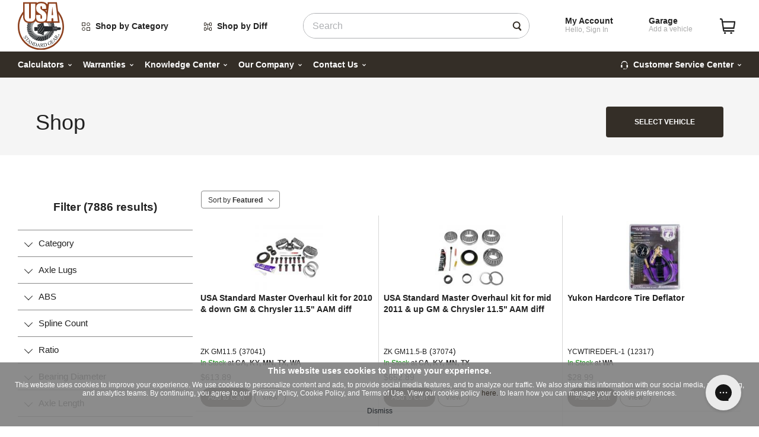

--- FILE ---
content_type: text/html; charset=UTF-8
request_url: https://www.usastandardgear.com/shop/products/
body_size: 33101
content:



  
<!DOCTYPE html>
<html lang="en" class="body">
<head>

	<!-- Begin Monetate ExpressTag Sync v8.1. Place at start of document head. DO NOT ALTER. -->
	<script type="text/javascript">var monetateT = new Date().getTime();</script>
	<script type="text/javascript" src="//se.monetate.net/js/2/a-1b58c719/p/randysworldwide.com/entry.js"></script>

	<!-- Init monetateQ -->
	<script type="text/javascript">
		window.monetateQ = window.monetateQ || [];
	</script>

	
  	
	<script type="text/javascript">
		if(navigator.appName.indexOf("Internet Explorer")!=-1 || navigator.userAgent.match(/Trident.*rv[ :]*11\./))
		{
			window.location = "/unsupported.html";
		}

		function validateUserPwd(){
			var userPwd = document.getElementById('user_passwd').value;
			if (userPwd.length < 6){
				document.getElementById('user_passwd_info').innerText = 'Password must have at least 7 characters.'
				document.getElementById('field_submitted').setAttribute('disabled', true);
				document.getElementById('field_register').setAttribute('disabled', true);
			}
			else{
				document.getElementById('user_passwd_info').innerText = "";
				document.getElementById('field_submitted').disabled = false;
				document.getElementById('field_register').disabled = false;
			}
		}
	</script>

	<meta name="viewport" content="width=device-width, user-scalable=no, initial-scale=1.0, maximum-scale=1.0, minimum-scale=1.0">
	<meta charset="utf-8" content=""/>
	<meta http-equiv="X-UA-Compatible" content="IE=edge,chrome=1"/>
	<meta name="msapplication-TileColor" content="#FFFFFF"/>
	<meta http-equiv="x-dns-prefetch-control" content="on"/>
	<meta name="ahrefs-site-verification" content="f8fd7cee68149f1ec1906082a8ef4d5551eb2a239055fbf3014f678ba77399fc">
	<link rel="shortcut icon" href="/template_images/usastandard_favicon.png" type="image/x-icon"/>

	
		
<title>Products | Usa Standard Gear</title>

<meta name="description" content="For the finest in quality and affordability, USA Standard differentials, axles, driveshafts, and ring and pinion after-market parts are better than OEM Replacement." />
<link rel="canonical" href="https://www.usastandardgear.com/shop/products/" />
<meta name="robots" content="index,follow" />

<meta property="og:locale" content="en_US" />
<meta property="og:type" content="website" />
<meta property="og:title" content="Products" />
<meta property="og:description" content="For the finest in quality and affordability, USA Standard differentials, axles, driveshafts, and ring and pinion after-market parts are better than OEM Replacement." />
<meta property="og:url" content="https://www.usastandardgear.com/shop/products/" />
<meta property="og:site_name" content="USA Standard Gear" />
<meta property="og:image" content="https://www.usastandardgear.com/template_images/usastandard_favicon.png" />

<meta name="twitter:title" content="Products" />
<meta name="twitter:description" content="For the finest in quality and affordability, USA Standard differentials, axles, driveshafts, and ring and pinion after-market parts are better than OEM Replacement." />
<meta name="twitter:site" content="@Diff_Expert" />
<meta name="twitter:image" content="https://www.usastandardgear.com/template_images/usastandard_favicon.png" />
<meta name="twitter:card" content="summary_large_image" />

	

	
		<script>
			window.dataLayer = window.dataLayer || [];
		</script>
		<!-- Google Tag Manager -->
		<script>
			(function(w,d,s,l,i){w[l]=w[l]||[];w[l].push({'gtm.start':
			new Date().getTime(),event:'gtm.js'});var f=d.getElementsByTagName(s)[0],
					j=d.createElement(s),dl=l!='dataLayer'?'&l='+l:'';j.async=true;j.src=
					'https://www.googletagmanager.com/gtm.js?id='+i+dl;f.parentNode.insertBefore(j,f);
					})(window,document,'script','dataLayer','GTM-T79X4D9 ');
		</script>
        	

    
        
        
        
        
        
        			<link href="/dist/stylesheets/allUsaStandard.css?v=915df89" rel="stylesheet">
            

	



    
		<script>window.__ECOMMERCE_DATA__ = (
			
				{
    "cart": []
}
			
		) || []
		</script>
	

    

    <script type='application/ld+json'>
		
		
		
		{
    "@context": "https://schema.org",
    "@type": "Organization",
    "name": "USA Standard Gear",
    "logo": {
        "@type": "ImageObject",
        "url": "www.usastandardgear.com/template_images/UsaStandard_logo.png",
        "caption": "USA Standard Gear Logo"
    },
    "url": "https://www.usastandardgear.com/shop/products/",
    "sameAs": [
        "https://www.youtube.com/RandysRingPinion",
        "https://www.instagram.com/yukongearandaxle/",
        "https://www.facebook.com/RANDYSWorldwide",
        "https://twitter.com/Diff_Expert"
    ],
    "telephone": "+18666310196",
    "address": {
        "@type": "PostalAddress",
        "streetAddress": "10411 Airport Road",
        "addressLocality": "Everett",
        "addressRegion": "WA",
        "postalCode": "98204",
        "addressCountry": "US"
    }
}
		
	</script>
</head>


<body class="body catalogue action--prodcatalogue form_name--view form_action--none attachments"
      data-slug=""
      data-action="prodcatalogue"
      data-form-name="view"
      data-form-action="none"
>

<div class="form-loading-screen" style="display:none;">
    <h3>Please wait while the form is submitting.</h3>
    <h3 style="font-weight: bold;">Don't leave this page!</h3>
    <div class="form-loader"></div>
</div>

<!-- Google Tag Manager (noscript) -->
<noscript><iframe src="https://www.googletagmanager.com/ns.html?id=GTM-T79X4D9 " height="0" width="0" style="display:none;visibility:hidden"></iframe></noscript>
<!-- End Google Tag Manager (noscript) -->

<svg id="svg-master">

    <symbol id="right-arrow-icon" xmlns="http://www.w3.org/2000/svg" width="6.1" height="9.4" viewBox="0 0 6.1 9.4">
        <path data-name="Path 511" d="M6.7,8.1,2,3.4,3.4,2,6.7,5.3,10,2l1.4,1.4Z" transform="translate(-2 11.4) rotate(-90)"/>
    </symbol>

    <symbol id="trash-icon" xmlns="http://www.w3.org/2000/svg" width="16" height="19" viewBox="0 0 16 19">
        <g transform="translate(-4 -2)">
            <path d="M20,5H16V2H8V5H4V7H5V21H19V7h1ZM10,4h4V5H10Zm7,15H7V7H17Z" />
            <rect width="2" height="8" transform="translate(9 9)" />
            <rect width="2" height="8" transform="translate(13 9)" />
        </g>
    </symbol>

</svg>



<div class="primary-header__drawer">
    <svg class="close-primary-header-drawer" xmlns="http://www.w3.org/2000/svg" width="26" height="26" viewBox="0 0 26 26">
        <g id="Group_244" data-name="Group 244" transform="translate(-332.279 -15.279)">
            <line id="Line_32" data-name="Line 32" x2="20" y2="20" transform="translate(335.107 18.107)" fill="none"
                  stroke-linecap="round" stroke-width="4"/>
            <line id="Line_33" data-name="Line 33" x1="20" y2="20" transform="translate(335.107 18.107)" fill="none"
                  stroke-linecap="round" stroke-width="4"/>
        </g>
    </svg>
    <div class="primary-header__drawer-top">
        <div class="primary-header__top-bar d-flex align-items-center">
            <a href="/">
                <img class="primary-header__logo" src="/template_images/UsaStandard_title_logo.svg" />
            </a>
            <div>
                                    <a href="/login/" class="btn btn-primary">Sign In</a>
                    <a href="/login/" class="btn btn-text">Create Account</a>
                            </div>
        </div>
        <a href="#" data-drawer="garage">
            <svg class="link-icon" xmlns="http://www.w3.org/2000/svg" width="14" height="14" viewBox="0 0 14 14">
                <path d="M14,0H0V2.874H.643V14H13.357V2.874H14ZM.82.82H13.18V2.054H.82Zm9.994,4.758H3.186V4.594h7.628ZM3.186,6.4h7.628v.984H3.186Zm0,1.8h7.628v.984H3.186Zm0,1.8h7.628V13.18H3.186Zm9.351,3.172h-.9V3.773H2.365V13.18h-.9V2.874H12.537Zm0,0" stroke-width="0" />
            </svg>
            Garage
        </a>
        <a href="#" data-drawer="customer-service-center">
            <svg class="link-icon" xmlns="http://www.w3.org/2000/svg" width="11.667" height="14" viewBox="0 0 11.667 14">
                <path d="M2.818,5.25C3.042,2.354,4.929,0,7.833,0s4.792,2.354,5.016,5.25H11.837a3.907,3.907,0,0,0-4-3.75,3.906,3.906,0,0,0-4,3.75ZM2,7.444v2.612a1.027,1.027,0,0,0,1.028,1.027H4.333V6.417H3.028A1.027,1.027,0,0,0,2,7.444ZM12.639,6.417H11.333v4.667h1.306a1.026,1.026,0,0,0,1.027-1.027V7.444A1.027,1.027,0,0,0,12.639,6.417ZM6.083,13.434A.567.567,0,0,0,6.65,14H8.417V12.833H6.65A.6.6,0,0,0,6.083,13.434Zm5.805-1.767C11.565,12.7,10.612,13.131,9,13.131v.6c1.874,0,3.124-.594,3.5-2.06Z" transform="translate(-2)" stroke-width="0" />
            </svg>
            Customer Service Center
            <svg class="right-arrow" width="6" viewBox="0 0 6.1 9.4">
                <use href="#right-arrow-icon"></use>
            </svg>
        </a>
        <ul>
            <li><a href="#" data-drawer="shop-by-category">
                <svg class="link-icon" xmlns="http://www.w3.org/2000/svg" width="14" height="14" viewBox="0 0 14 14">
                    <g id="Group_140" data-name="Group 140" transform="translate(-141 -86)">
                        <g id="Rectangle_1118" data-name="Rectangle 1118" transform="translate(141 86)" fill="none" stroke-width="1">
                            <rect width="6" height="6" stroke="none"/>
                            <rect x="0.5" y="0.5" width="5" height="5" fill="none"/>
                        </g>
                        <g id="Rectangle_1121" data-name="Rectangle 1121" transform="translate(141 94)" fill="none" stroke-width="1">
                            <rect width="6" height="6" rx="3" stroke="none"/>
                            <rect x="0.5" y="0.5" width="5" height="5" rx="2.5" fill="none"/>
                        </g>
                        <g id="Rectangle_1119" data-name="Rectangle 1119" transform="translate(149 86)" fill="none" stroke-width="1">
                            <rect width="6" height="6" rx="3" stroke="none"/>
                            <rect x="0.5" y="0.5" width="5" height="5" rx="2.5" fill="none"/>
                        </g>
                        <g id="Rectangle_1120" data-name="Rectangle 1120" transform="translate(149 94)" fill="none" stroke-width="1">
                            <rect width="6" height="6" stroke="none"/>
                            <rect x="0.5" y="0.5" width="5" height="5" fill="none"/>
                        </g>
                    </g>
                </svg>
                Shop by Category
                <svg class="right-arrow" width="6" viewBox="0 0 6.1 9.4">
                        <use href="#right-arrow-icon"></use>
                    </svg>
            </a></li>
                <li><a href="#" data-drawer="shop-by-diff">
                    <svg class="link-icon" xmlns="http://www.w3.org/2000/svg" width="13" height="14" viewBox="0 0 13 14">
                        <g id="Group_143" data-name="Group 143" transform="translate(-332 -86)">
                            <g id="Rectangle_1118" data-name="Rectangle 1118" transform="translate(332 86)" fill="none" stroke-width="1">
                                <rect width="4" height="6" rx="1" stroke="none"/>
                                <rect x="0.5" y="0.5" width="3" height="5" rx="0.5" fill="none"/>
                            </g>
                            <g id="Rectangle_1129" data-name="Rectangle 1129" transform="translate(332 94)" fill="none" stroke-width="1">
                                <rect width="4" height="6" rx="1" stroke="none"/>
                                <rect x="0.5" y="0.5" width="3" height="5" rx="0.5" fill="none"/>
                            </g>
                            <g id="Rectangle_1127" data-name="Rectangle 1127" transform="translate(341 86)" fill="none" stroke-width="1">
                                <rect width="4" height="6" rx="1" stroke="none"/>
                                <rect x="0.5" y="0.5" width="3" height="5" rx="0.5" fill="none"/>
                            </g>
                            <g id="Rectangle_1128" data-name="Rectangle 1128" transform="translate(341 94)" fill="none" stroke-width="1">
                                <rect width="4" height="6" rx="1" stroke="none"/>
                                <rect x="0.5" y="0.5" width="3" height="5" rx="0.5" fill="none"/>
                            </g>
                            <line id="Line_4" data-name="Line 4" x2="6" transform="translate(335.5 89)" fill="none" stroke-width="1"/>
                            <line id="Line_6" data-name="Line 6" y2="9" transform="translate(338.5 88.5)" fill="none" stroke-width="1"/>
                            <line id="Line_5" data-name="Line 5" x2="6" transform="translate(335.5 97)" fill="none" stroke-width="1"/>
                        </g>
                    </svg>
                    Shop by Diff
                    <svg class="right-arrow" width="6" viewBox="0 0 6.1 9.4">
                        <use href="#right-arrow-icon"></use>
                    </svg>
                </a></li>
        </ul>
        <ul>
                                                                                <li><a href="#" data-drawer="Calculators">
                        Calculators
                        <svg class="right-arrow" width="6" viewBox="0 0 6.1 9.4">
                            <use href="#right-arrow-icon"></use>
                        </svg>
                    </a></li>
                                                        <li><a href="#" data-drawer="Warranties">
                        Warranties
                        <svg class="right-arrow" width="6" viewBox="0 0 6.1 9.4">
                            <use href="#right-arrow-icon"></use>
                        </svg>
                    </a></li>
                                                        <li><a href="#" data-drawer="Knowledge-Center">
                        Knowledge Center
                        <svg class="right-arrow" width="6" viewBox="0 0 6.1 9.4">
                            <use href="#right-arrow-icon"></use>
                        </svg>
                    </a></li>
                                                        <li><a href="#" data-drawer="Our-Company">
                        Our Company
                        <svg class="right-arrow" width="6" viewBox="0 0 6.1 9.4">
                            <use href="#right-arrow-icon"></use>
                        </svg>
                    </a></li>
                                                        <li><a href="#" data-drawer="Contact-Us">
                        Contact Us
                        <svg class="right-arrow" width="6" viewBox="0 0 6.1 9.4">
                            <use href="#right-arrow-icon"></use>
                        </svg>
                    </a></li>
                
                    </ul>
    </div>
    <div class="primary-header__drawer-secondary">
        <!-- Garage -->
        <div class="secondary-drawer" data-drawer="garage">
            <a href="#" class="back-to-main-menu">
                <svg class="left-arrow" width="6" viewBox="0 0 6.1 9.4">
                    <use href="#right-arrow-icon"></use>
                </svg>
                Back to Main Menu
            </a>
            <div class="drawer-title">
                <svg class="link-icon" xmlns="http://www.w3.org/2000/svg" width="14" height="14" viewBox="0 0 14 14">
                    <path d="M14,0H0V2.874H.643V14H13.357V2.874H14ZM.82.82H13.18V2.054H.82Zm9.994,4.758H3.186V4.594h7.628ZM3.186,6.4h7.628v.984H3.186Zm0,1.8h7.628v.984H3.186Zm0,1.8h7.628V13.18H3.186Zm9.351,3.172h-.9V3.773H2.365V13.18h-.9V2.874H12.537Zm0,0" stroke-width="0" />
                </svg>
                Garage
            </div>
            <div class="drawer-content">
                <div id="diff-garage-drawer"></div>
            </div>
        </div>
        <!-- Customer Service Center -->
        <div class="secondary-drawer" data-drawer="customer-service-center">
            <a href="#" class="back-to-main-menu">
                <svg class="left-arrow" width="6" viewBox="0 0 6.1 9.4">
                    <use href="#right-arrow-icon"></use>
                </svg>
                Back to Main Menu
            </a>
            <div class="drawer-title">
                <svg class="link-icon" xmlns="http://www.w3.org/2000/svg" width="11.667" height="14" viewBox="0 0 11.667 14">
                    <path d="M2.818,5.25C3.042,2.354,4.929,0,7.833,0s4.792,2.354,5.016,5.25H11.837a3.907,3.907,0,0,0-4-3.75,3.906,3.906,0,0,0-4,3.75ZM2,7.444v2.612a1.027,1.027,0,0,0,1.028,1.027H4.333V6.417H3.028A1.027,1.027,0,0,0,2,7.444ZM12.639,6.417H11.333v4.667h1.306a1.026,1.026,0,0,0,1.027-1.027V7.444A1.027,1.027,0,0,0,12.639,6.417ZM6.083,13.434A.567.567,0,0,0,6.65,14H8.417V12.833H6.65A.6.6,0,0,0,6.083,13.434Zm5.805-1.767C11.565,12.7,10.612,13.131,9,13.131v.6c1.874,0,3.124-.594,3.5-2.06Z" transform="translate(-2)" stroke-width="0" />
                </svg>
                Customer Service Center
            </div>
            <div class="drawer-content">
                <div class="section">
                    <p><img width="20" height="20" class="usa-flag" src="/template_images/primary_header/usa_flag.png" alt="USA Flag Icon"/> Talk to an expert at RANDYS:</p>
                    <a href="tel:18666310196" class="btn btn-primary btn-icon d-block">
						<span class="icon"><svg class="link-icon" xmlns="http://www.w3.org/2000/svg" width="14" height="14" viewBox="0 0 14 14">
							<path d="M14,0H0V2.874H.643V14H13.357V2.874H14ZM.82.82H13.18V2.054H.82Zm9.994,4.758H3.186V4.594h7.628ZM3.186,6.4h7.628v.984H3.186Zm0,1.8h7.628v.984H3.186Zm0,1.8h7.628V13.18H3.186Zm9.351,3.172h-.9V3.773H2.365V13.18h-.9V2.874H12.537Zm0,0" stroke-width="0" />
						</svg></span>
                        <span class="text">1-866-631-0196</span>
                    </a>
                    <a href="/live-chat" class="btn btn-primary btn-icon d-block">
						<span class="icon"><svg class="link-icon" xmlns="http://www.w3.org/2000/svg" width="14" height="14" viewBox="0 0 14 14">
							<path d="M14,0H0V2.874H.643V14H13.357V2.874H14ZM.82.82H13.18V2.054H.82Zm9.994,4.758H3.186V4.594h7.628ZM3.186,6.4h7.628v.984H3.186Zm0,1.8h7.628v.984H3.186Zm0,1.8h7.628V13.18H3.186Zm9.351,3.172h-.9V3.773H2.365V13.18h-.9V2.874H12.537Zm0,0" stroke-width="0" />
						</svg></span>
                        <span class="text">Live Chat</span>
                    </a>
                </div>
                <ul>
                    <li><a href="/returns">
                        <svg class="link-icon" xmlns="http://www.w3.org/2000/svg" width="15.506" height="15.506" viewBox="0 0 15.506 15.506">
                            <path d="M7.753,0A7.7,7.7,0,0,0,2.288,2.275L.685.673,0,5.416l4.8-.624L3.2,3.184A6.458,6.458,0,1,1,2.009,10.7L.9,11.373A7.752,7.752,0,1,0,7.753,0Z" stroke-width="0" />
                        </svg>
                        Returns
                    </a></li>
                    <li><a href="/help/policies">
                        <svg class="link-icon" xmlns="http://www.w3.org/2000/svg" width="13.268" height="15.616"
                             viewBox="0 0 13.268 15.616">
                            <g transform="translate(-8.752 -4.644)">
                                <path d="M15.386,20.26a.571.571,0,0,1-.168-.026,13.721,13.721,0,0,1-5.091-3.827c-1.49-2.046-1.458-6.352-1.3-9.414a.285.285,0,0,1,.328-.268,7.7,7.7,0,0,0,6.032-2,.285.285,0,0,1,.405,0,7.672,7.672,0,0,0,6.032,2,.285.285,0,0,1,.328.268c.154,3.062.185,7.368-1.3,9.416a13.862,13.862,0,0,1-5.091,3.824A.571.571,0,0,1,15.386,20.26ZM9.393,7.314c-.137,2.95-.128,6.914,1.207,8.749a13.243,13.243,0,0,0,4.8,3.618,13.314,13.314,0,0,0,4.8-3.618c1.321-1.826,1.33-5.79,1.193-8.749a8.049,8.049,0,0,1-5.992-2A8.063,8.063,0,0,1,9.393,7.314Z" transform="translate(0)" stroke-width="0" />
                                <path d="M25.067,29.173a.285.285,0,0,1-.205-.088l-1.5-1.529a.286.286,0,1,1,.408-.4l1.284,1.315,2.711-2.965a.286.286,0,0,1,.422.385l-2.913,3.187a.3.3,0,0,1-.205.094Z" transform="translate(-10.386 -14.843)" stroke-width="0" />
                            </g>
                        </svg>
                        Policies
                    </a></li>
                </ul>
            </div>
        </div>
        <!-- Shop by Category -->
        <div class="secondary-drawer" data-drawer="shop-by-category">
            <a href="#" class="back-to-main-menu">
                <svg class="left-arrow" width="6" viewBox="0 0 6.1 9.4">
                    <use href="#right-arrow-icon"></use>
                </svg>
                Back to Main Menu
            </a>
            <div class="drawer-title">
                Shop by Category
                <a href="#">Shop all</a>
            </div>
            <div class="drawer-content">
                <ul class="large-list">
                    
                                                                                                                                                                                                                                                                                                                            <li><a href="/categories?cat=1995"">
                                <img width="30" height="30" src="/prodcatalogue/category/1995/m_1995.jpg"/>
                                Differential & Traction
                            </a></li>
                                                                                                                                                                                                    <li><a href="/categories?cat=1996"">
                                <img width="30" height="30" src="/prodcatalogue/category/1996/m_1996.jpg"/>
                                Driveshafts
                            </a></li>
                                                                                                                                                                                                    <li><a href="/categories?cat=1623"">
                                <img width="30" height="30" src="/prodcatalogue/category/1623/m_1623.jpg"/>
                                Suspension & Steering
                            </a></li>
                                                                                                                                                                                                    <li><a href="/categories?cat=416"">
                                <img width="30" height="30" src="/prodcatalogue/category/416/m_416.jpg"/>
                                Remanufactured Manual Transmissions
                            </a></li>
                                                                                                                                                                                                    <li><a href="/categories?cat=413"">
                                <img width="30" height="30" src="/prodcatalogue/category/413/m_413.jpg"/>
                                Remanufactured Transfer Cases
                            </a></li>
                                                                                                                                                                                                    <li><a href="/categories?cat=2000"">
                                <img width="30" height="30" src="/prodcatalogue/category/2000/m_2000.jpg"/>
                                Apparel & Promo
                            </a></li>
                        
                                        <li><a href="/categories">
                        <img width="30" height="30" src="/template_images/primary_header/shop_by_category/All_Cats.png"/>
                        All Categories
                    </a></li>
                </ul>
            </div>
        </div>
            <!-- Shop by Diff -->
            <div class="secondary-drawer" data-drawer="shop-by-diff">
                <a href="#" class="back-to-main-menu">
                    <svg class="left-arrow" width="6" viewBox="0 0 6.1 9.4">
                        <use href="#right-arrow-icon"></use>
                    </svg>
                    Back to Main Menu
                </a>
                <div class="drawer-title">
                    Shop by Diff
                    <a href="#">Shop all</a>
                </div>
                <div class="drawer-content">
                    <ul class="large-list">
                        <li><a href="/shop-by-diff?model=AMC">
                                <img width="50" src="/template_images/vehicle-logos/American_Motors.png"/>
                                AMC
                            </a></li>
                        <li><a href="/shop-by-diff?model=Chrysler">
                                <img width="50" src="/template_images/vehicle-logos/Chrysler.png"/>
                                Chrysler
                            </a></li>
                        <li><a href="/shop-by-diff?model=Dana">
                                <img width="50" src="/template_images/vehicle-logos/Dana.png"/>
                                Dana
                            </a></li>
                        <li><a href="/shop-by-diff?model=Ford">
                                <img width="50" src="/template_images/vehicle-logos/Ford.png"/>
                                Ford
                            </a></li>
                        <li><a href="/shop-by-diff?model=GM">
                                <img width="50" src="/template_images/vehicle-logos/GM.png"/>
                                GM
                            </a></li>
                        <li><a href="/shop-by-diff?model=Isuzu">
                                <img width="50" src="/template_images/vehicle-logos/Isuzu.png"/>
                                Isuzu
                            </a></li>
                        <li><a href="/shop-by-diff?model=Nissan">
                                <img width="50" src="/template_images/vehicle-logos/Nissan.png"/>
                                Nissan
                            </a></li>
                        <li><a href="/shop-by-diff?model=Suzuki">
                                <img width="50" src="/template_images/vehicle-logos/Suzuki.png"/>
                                Suzuki
                            </a></li>
                        <li><a href="/shop-by-diff?model=Toyota">
                                <img width="50" src="/template_images/vehicle-logos/Toyota.png"/>
                                Toyota
                            </a></li>
                    </ul>
                </div>
            </div>
                                                            <div class="secondary-drawer" data-drawer="Calculators">
                    <a href="#" class="back-to-main-menu">
                        <svg class="left-arrow" width="6" viewBox="0 0 6.1 9.4">
                            <use href="#right-arrow-icon"></use>
                        </svg>
                        Back to Main Menu
                    </a>
                    <div class="drawer-title">Calculators</div>
                                            <div class="drawer-content">
                            <ul>
                                                                    <li>
                                        <a href="/calculators/rpm"><span>RPM</span></a>
                                    </li>
                                                                    <li>
                                        <a href="/calculators/tire-height"><span>Tire Height</span></a>
                                    </li>
                                                                    <li>
                                        <a href="/calculators/cubic-inches-liters"><span>Cubic Inches & Liters</span></a>
                                    </li>
                                                                    <li>
                                        <a href="/calculators/transmission-ratio-rpm"><span>Transmission Ratio RPM</span></a>
                                    </li>
                                                                    <li>
                                        <a href="/calculators/horsepower"><span>Horsepower</span></a>
                                    </li>
                                                                    <li>
                                        <a href="/calculators/rod-ratio"><span>Rod Ratio</span></a>
                                    </li>
                                                                    <li>
                                        <a href="/calculators/engine-displacement"><span>Engine Displacement</span></a>
                                    </li>
                                                                    <li>
                                        <a href="/calculators/gear-ratio"><span>Gear Ratio</span></a>
                                    </li>
                                
                            </ul>
                        </div>
                                    </div>
                                            <div class="secondary-drawer" data-drawer="Warranties">
                    <a href="#" class="back-to-main-menu">
                        <svg class="left-arrow" width="6" viewBox="0 0 6.1 9.4">
                            <use href="#right-arrow-icon"></use>
                        </svg>
                        Back to Main Menu
                    </a>
                    <div class="drawer-title">Warranties</div>
                                            <div class="drawer-content">
                            <ul>
                                                                    <li>
                                        <a href="/usa-standard-warranty"><span>USA Standard Warranty</span></a>
                                    </li>
                                
                            </ul>
                        </div>
                                    </div>
                                            <div class="secondary-drawer" data-drawer="Knowledge-Center">
                    <a href="#" class="back-to-main-menu">
                        <svg class="left-arrow" width="6" viewBox="0 0 6.1 9.4">
                            <use href="#right-arrow-icon"></use>
                        </svg>
                        Back to Main Menu
                    </a>
                    <div class="drawer-title">Knowledge Center</div>
                                            <div class="drawer-content">
                            <ul>
                                                                    <li>
                                        <a href="/blogs"><span>Blog</span></a>
                                    </li>
                                                                    <li>
                                        <a href="/install-manuals-usa"><span>Install Manuals</span></a>
                                    </li>
                                                                    <li>
                                        <a href="/help/glossary"><span>Glossary</span></a>
                                    </li>
                                                                    <li>
                                        <a href="/help/faq"><span>Technical FAQs</span></a>
                                    </li>
                                
                            </ul>
                        </div>
                                    </div>
                                            <div class="secondary-drawer" data-drawer="Our-Company">
                    <a href="#" class="back-to-main-menu">
                        <svg class="left-arrow" width="6" viewBox="0 0 6.1 9.4">
                            <use href="#right-arrow-icon"></use>
                        </svg>
                        Back to Main Menu
                    </a>
                    <div class="drawer-title">Our Company</div>
                                            <div class="drawer-content">
                            <ul>
                                                                    <li>
                                        <a href="/usa-about-us"><span>About Us</span></a>
                                    </li>
                                                                    <li>
                                        <a href="/usa-our-brands"><span>Our Brands</span></a>
                                    </li>
                                                                    <li>
                                        <a href="/usa-history"><span>Our History</span></a>
                                    </li>
                                                                    <li>
                                        <a href="/usa-quality-control"><span>Quality Assurance</span></a>
                                    </li>
                                                                    <li>
                                        <a href="/usastandard-dealers"><span>Find a Distributor</span></a>
                                    </li>
                                
                            </ul>
                        </div>
                                    </div>
                                            <div class="secondary-drawer" data-drawer="Contact-Us">
                    <a href="#" class="back-to-main-menu">
                        <svg class="left-arrow" width="6" viewBox="0 0 6.1 9.4">
                            <use href="#right-arrow-icon"></use>
                        </svg>
                        Back to Main Menu
                    </a>
                    <div class="drawer-title">Contact Us</div>
                                            <div class="drawer-content">
                            <ul>
                                                                    <li>
                                        <a href="/usa-standard-contact-us"><span>Contact</span></a>
                                    </li>
                                                                    <li>
                                        <a href="/partner-with-randys"><span>Become a Dealer</span></a>
                                    </li>
                                
                            </ul>
                        </div>
                                    </div>
            
            </div>
</div>

<div class="wrapper">
    
        <header class="primary-header">

            <script>console.log('%c Coredna ', 'background:#f00;color:#fff', '(Slot 1 total exec time: 0.028) ')</script>    <section class="global-top-banner ">
                                
    </section>


            

			<div class="primary-header__top">
			<div class="container">
				<div class="row justify-content-between align-items-center">
					<div class="col-auto d-flex align-items-center">
						<a href="#" class="primary-header__hamburger">
							<svg xmlns="http://www.w3.org/2000/svg" width="20" height="18" viewBox="0 0 20 18">
								<g id="Group_206" data-name="Group 206" transform="translate(-21.5 -27.5)">
									<line id="Line_12" data-name="Line 12" x2="20" transform="translate(21.5 36.5)"
										  fill="none" stroke-width="2"/>
									<line id="Line_14" data-name="Line 14" x2="20" transform="translate(21.5 44.5)"
										  fill="none" stroke-width="2"/>
									<line id="Line_13" data-name="Line 13" x2="20" transform="translate(21.5 28.5)"
										  fill="none" stroke-width="2"/>
								</g>
							</svg>
						</a>
						<a href="/">
							<img class="primary-header__logo" src="/template_images/UsaStandard_title_logo.svg" />
						</a>
						<div class="primary-header__top-button desktop">
							<span>
								<svg class="link-icon" xmlns="http://www.w3.org/2000/svg" width="14" height="14" viewBox="0 0 14 14">
									<g id="Group_140" data-name="Group 140" transform="translate(-141 -86)">
										<g id="Rectangle_1118" data-name="Rectangle 1118" transform="translate(141 86)" fill="none" stroke-width="1">
											<rect width="6" height="6" stroke="none"/>
											<rect x="0.5" y="0.5" width="5" height="5" fill="none"/>
										</g>
										<g id="Rectangle_1121" data-name="Rectangle 1121" transform="translate(141 94)" fill="none" stroke-width="1">
											<rect width="6" height="6" rx="3" stroke="none"/>
											<rect x="0.5" y="0.5" width="5" height="5" rx="2.5" fill="none"/>
										</g>
										<g id="Rectangle_1119" data-name="Rectangle 1119" transform="translate(149 86)" fill="none" stroke-width="1">
											<rect width="6" height="6" rx="3" stroke="none"/>
											<rect x="0.5" y="0.5" width="5" height="5" rx="2.5" fill="none"/>
										</g>
										<g id="Rectangle_1120" data-name="Rectangle 1120" transform="translate(149 94)" fill="none" stroke-width="1">
											<rect width="6" height="6" stroke="none"/>
											<rect x="0.5" y="0.5" width="5" height="5" fill="none"/>
										</g>
									</g>
								</svg>
								Shop by Category
							</span>
							<div class="dropdown mega wide">
								







    
    <ul class="category-parents-grid row  ">
                                            
                                                    
                                                    
                                        
            <li class="text-center " id="cat-1995" style="width: 150px;">
                <a href="/categories?cat=1995"  title="1995">                    <img src="/prodcatalogue/category/1995/m_1995.jpg" style="display: inline-block; margin-bottom: 10px; max-width: none; width: 100px; height: 100px;" /><br />
                    Differential & Traction
                </a>            </li>

                                                        
                                                    
                                                    
                                        
            <li class="text-center " id="cat-1996" style="width: 150px;">
                <a href="/categories?cat=1996"  title="1996">                    <img src="/prodcatalogue/category/1996/m_1996.jpg" style="display: inline-block; margin-bottom: 10px; max-width: none; width: 100px; height: 100px;" /><br />
                    Driveshafts
                </a>            </li>

                                                        
                                                    
                                                    
                                        
            <li class="text-center " id="cat-1623" style="width: 150px;">
                <a href="/categories?cat=1623"  title="1623">                    <img src="/prodcatalogue/category/1623/m_1623.jpg" style="display: inline-block; margin-bottom: 10px; max-width: none; width: 100px; height: 100px;" /><br />
                    Suspension & Steering
                </a>            </li>

                                                        
                                                    
                                                    
                                        
            <li class="text-center " id="cat-416" style="width: 150px;">
                <a href="/categories?cat=416"  title="416">                    <img src="/prodcatalogue/category/416/m_416.jpg" style="display: inline-block; margin-bottom: 10px; max-width: none; width: 100px; height: 100px;" /><br />
                    Remanufactured Manual Transmissions
                </a>            </li>

                                                        
                                                    
                                                    
                                        
            <li class="text-center " id="cat-413" style="width: 150px;">
                <a href="/categories?cat=413"  title="413">                    <img src="/prodcatalogue/category/413/m_413.jpg" style="display: inline-block; margin-bottom: 10px; max-width: none; width: 100px; height: 100px;" /><br />
                    Remanufactured Transfer Cases
                </a>            </li>

                                                        
                                                    
                                                    
                                        
            <li class="text-center " id="cat-2000" style="width: 150px;">
                <a href="/shop/apparel-promo/"  title="2000">                    <img src="/prodcatalogue/category/2000/m_2000.jpg" style="display: inline-block; margin-bottom: 10px; max-width: none; width: 100px; height: 100px;" /><br />
                    Apparel & Promo
                </a>            </li>

                    

        <li class="text-center all-cats  " style="width: 150px;">
            <a href="/categories" title="All Categories">                <img src="/template_images/UsaStandard_title_logo.svg" style="display: inline-block; margin-bottom: 10px; max-width: none; width: 100px; height: 100px;" /><br />
                All Categories
            </a>        </li>
    </ul>

							</div>
						</div>
							<div class="primary-header__top-button desktop">
								<span>
									<svg class="link-icon" xmlns="http://www.w3.org/2000/svg" width="13" height="14" viewBox="0 0 13 14">
										<g id="Group_143" data-name="Group 143" transform="translate(-332 -86)">
											<g id="Rectangle_1118" data-name="Rectangle 1118" transform="translate(332 86)" fill="none" stroke-width="1">
												<rect width="4" height="6" rx="1" stroke="none"/>
												<rect x="0.5" y="0.5" width="3" height="5" rx="0.5" fill="none"/>
											</g>
											<g id="Rectangle_1129" data-name="Rectangle 1129" transform="translate(332 94)" fill="none" stroke-width="1">
												<rect width="4" height="6" rx="1" stroke="none"/>
												<rect x="0.5" y="0.5" width="3" height="5" rx="0.5" fill="none"/>
											</g>
											<g id="Rectangle_1127" data-name="Rectangle 1127" transform="translate(341 86)" fill="none" stroke-width="1">
												<rect width="4" height="6" rx="1" stroke="none"/>
												<rect x="0.5" y="0.5" width="3" height="5" rx="0.5" fill="none"/>
											</g>
											<g id="Rectangle_1128" data-name="Rectangle 1128" transform="translate(341 94)" fill="none" stroke-width="1">
												<rect width="4" height="6" rx="1" stroke="none"/>
												<rect x="0.5" y="0.5" width="3" height="5" rx="0.5" fill="none"/>
											</g>
											<line id="Line_4" data-name="Line 4" x2="6" transform="translate(335.5 89)" fill="none" stroke-width="1"/>
											<line id="Line_6" data-name="Line 6" y2="9" transform="translate(338.5 88.5)" fill="none" stroke-width="1"/>
											<line id="Line_5" data-name="Line 5" x2="6" transform="translate(335.5 97)" fill="none" stroke-width="1"/>
										</g>
									</svg>
									Shop by Diff
								</span>
								<div class="dropdown mega">
									<ul>
										<li><a href="/shop-by-diff?model=AMC">
												<img width="50" src="/template_images/vehicle-logos/American_Motors.png"/>
												AMC
											</a></li>
										<li><a href="/shop-by-diff?model=Chrysler">
												<img width="50" src="/template_images/vehicle-logos/Chrysler.png"/>
												Chrysler
											</a></li>
										<li><a href="/shop-by-diff?model=Dana">
												<img width="50" src="/template_images/vehicle-logos/Dana.png"/>
												Dana
											</a></li>
										<li><a href="/shop-by-diff?model=Ford">
												<img width="50" src="/template_images/vehicle-logos/Ford.png"/>
												Ford
											</a></li>
										<li><a href="/shop-by-diff?model=GM">
												<img width="50" src="/template_images/vehicle-logos/GM.png"/>
												GM
											</a></li>
										<li><a href="/shop-by-diff?model=Isuzu">
												<img width="50" src="/template_images/vehicle-logos/Isuzu.png"/>
												Isuzu
											</a></li>
										<li><a href="/shop-by-diff?model=Nissan">
												<img width="50" src="/template_images/vehicle-logos/Nissan.png"/>
												Nissan
											</a></li>
										<li><a href="/shop-by-diff?model=Suzuki">
												<img width="50" src="/template_images/vehicle-logos/Suzuki.png"/>
												Suzuki
											</a></li>
										<li><a href="/shop-by-diff?model=Toyota">
												<img width="50" src="/template_images/vehicle-logos/Toyota.png"/>
												Toyota
											</a></li>
									</ul>
								</div>
							</div>
					</div>
					<div class="col">
						<div class="search" id="search-app">
							<form id="form-search" name="search" action="/sitesearch/" method="get">
								<label for="q" for="search" class="hidden">Search</label>
								<input type="search" id="search" class="search__field" name="q" id="q" value="" placeholder="Search" autocomplete="off">
								<button class="search__btn" type="submit">
									<svg version="1.1" id="Layer_1" xmlns="http://www.w3.org/2000/svg" xmlns:xlink="http://www.w3.org/1999/xlink" x="0px" y="0px"  viewBox="0 0 32 32" enable-background="new 0 0 32 32" xml:space="preserve">
										<path d="M29.9,27.6l-5-5.8c-0.3-0.4-0.4-1.1-0.1-1.6c0.1-0.2,2.3-3.8,2.3-7c0-7.1-5.8-12.8-12.8-12.8S1.5,6,1.5,13.1 s5.8,12.8,12.8,12.8c2.4,0,5.1-1.2,5.2-1.2c0.4-0.2,1.2,0,1.5,0.3l5,5.9c0.4,0.5,1.1,0.8,1.8,0.8c0.6,0,1.1-0.2,1.5-0.5l0.4-0.3 c0.5-0.4,0.8-1,0.8-1.6C30.5,28.6,30.3,28,29.9,27.6 M23.2,13.1c0,4.9-4,8.9-8.9,8.9s-8.9-4-8.9-8.9s4-8.9,8.9-8.9 C19.2,4.2,23.2,8.2,23.2,13.1"/>
									</svg>
								</button>
								<div class="search__results">
									<h3>Recently searched</h3>
									<ul>
										<li>
											<a href="/sitesearch/?q=axel">Axel <i class="ico-link"></i></a>
										</li>
										<li>
											<a href="/sitesearch/?q=drivetrains">Drivetrains<i class="ico-link"></i></a>
										</li>
										<li>
											<a href="/sitesearch/?q=gears">
												Gears<i class="ico-link"></i></a>
										</li>
										<li>
											<a href="/sitesearch/?q=spline">Spline<i class="ico-link"></i></a>
										</li>
										<li>
											<input class="link-clear" type="reset" value="clear history">
										</li>
									</ul>
								</div>
							</form>
						</div>
					</div>
					<div class="col-auto d-flex align-items-center">
						<!-- My Account (Randys) -->
													<div class="primary-header__top-button stacked desktop">
								<span>
									My Account<br/>
																			<span class="small">Hello, Sign In</span>
																	</span>
								<div class="dropdown">
																			<a href="/login/" class="btn btn-squared d-block">Sign In</a>
										<a href="/login/" class="btn btn-squared btn-outline d-block">Create Account</a>
																	</div>
							</div>
												<span id="diff-garage"></span>
                                                        <a href="#" class="cart-button js-toggle" data-target="#popup3" data-parent="#header-body">
                                    <svg class="cart" xmlns="http://www.w3.org/2000/svg" width="26" height="26" viewBox="0 0 26 26">
                                        <g transform="translate(-10 -10)">
                                            <path d="M33.32,78.326a1.66,1.66,0,1,1-1.66-1.66A1.66,1.66,0,0,1,33.32,78.326Z" transform="translate(-13.028 -43.427)"/>
                                            <path d="M63.32,78.326a1.66,1.66,0,1,1-1.66-1.66A1.66,1.66,0,0,1,63.32,78.326Z" transform="translate(-32.57 -43.427)"/>
                                            <path d="M36.56,14.718H15.126l-.353-2.389A2.741,2.741,0,0,0,12.213,10H10v2.359h2.535l2.8,18.885a1.372,1.372,0,0,0,1.28,1.166H34.346V30.051H17.4l-.35-2.359h17.3ZM32.5,25.333H16.7l-1.223-8.256H33.908Z"/>
                                        </g>
                                    </svg>
                                    <i class="badge badge-secondary d-none" id="cart_count">
                                        0
                                    </i>
                                </a>
                                                    </div>
                    </div>
                </div>
            </div>
            <div class="primary-header__bottom desktop">
                <div class="container">
                    <div class="row justify-content-between">
                        <div class="col-auto">
                                                                                        <ul class="top-level">
                                                                                                                    <li>
                                            <span>Calculators</span>
                                            <svg class="right-arrow" width="6" viewBox="0 0 6.1 9.4">
                                                <use href="#right-arrow-icon"></use>
                                            </svg>
                                                                                            <div class="dropdown">
                                                    <ul>
                                                                                                                    <li>
                                                                <a href="/calculators/rpm"><span>RPM</span></a>
                                                            </li>
                                                                                                                    <li>
                                                                <a href="/calculators/tire-height"><span>Tire Height</span></a>
                                                            </li>
                                                                                                                    <li>
                                                                <a href="/calculators/cubic-inches-liters"><span>Cubic Inches & Liters</span></a>
                                                            </li>
                                                                                                                    <li>
                                                                <a href="/calculators/transmission-ratio-rpm"><span>Transmission Ratio RPM</span></a>
                                                            </li>
                                                                                                                    <li>
                                                                <a href="/calculators/horsepower"><span>Horsepower</span></a>
                                                            </li>
                                                                                                                    <li>
                                                                <a href="/calculators/rod-ratio"><span>Rod Ratio</span></a>
                                                            </li>
                                                                                                                    <li>
                                                                <a href="/calculators/engine-displacement"><span>Engine Displacement</span></a>
                                                            </li>
                                                                                                                    <li>
                                                                <a href="/calculators/gear-ratio"><span>Gear Ratio</span></a>
                                                            </li>
                                                        
                                                    </ul>
                                                </div>
                                                                                    </li>
                                                                                                                    <li>
                                            <span>Warranties</span>
                                            <svg class="right-arrow" width="6" viewBox="0 0 6.1 9.4">
                                                <use href="#right-arrow-icon"></use>
                                            </svg>
                                                                                            <div class="dropdown">
                                                    <ul>
                                                                                                                    <li>
                                                                <a href="/usa-standard-warranty"><span>USA Standard Warranty</span></a>
                                                            </li>
                                                        
                                                    </ul>
                                                </div>
                                                                                    </li>
                                                                                                                    <li>
                                            <span>Knowledge Center</span>
                                            <svg class="right-arrow" width="6" viewBox="0 0 6.1 9.4">
                                                <use href="#right-arrow-icon"></use>
                                            </svg>
                                                                                            <div class="dropdown">
                                                    <ul>
                                                                                                                    <li>
                                                                <a href="/blogs"><span>Blog</span></a>
                                                            </li>
                                                                                                                    <li>
                                                                <a href="/install-manuals-usa"><span>Install Manuals</span></a>
                                                            </li>
                                                                                                                    <li>
                                                                <a href="/help/glossary"><span>Glossary</span></a>
                                                            </li>
                                                                                                                    <li>
                                                                <a href="/help/faq"><span>Technical FAQs</span></a>
                                                            </li>
                                                        
                                                    </ul>
                                                </div>
                                                                                    </li>
                                                                                                                    <li>
                                            <span>Our Company</span>
                                            <svg class="right-arrow" width="6" viewBox="0 0 6.1 9.4">
                                                <use href="#right-arrow-icon"></use>
                                            </svg>
                                                                                            <div class="dropdown">
                                                    <ul>
                                                                                                                    <li>
                                                                <a href="/usa-about-us"><span>About Us</span></a>
                                                            </li>
                                                                                                                    <li>
                                                                <a href="/usa-our-brands"><span>Our Brands</span></a>
                                                            </li>
                                                                                                                    <li>
                                                                <a href="/usa-history"><span>Our History</span></a>
                                                            </li>
                                                                                                                    <li>
                                                                <a href="/usa-quality-control"><span>Quality Assurance</span></a>
                                                            </li>
                                                                                                                    <li>
                                                                <a href="/usastandard-dealers"><span>Find a Distributor</span></a>
                                                            </li>
                                                        
                                                    </ul>
                                                </div>
                                                                                    </li>
                                                                                                                    <li>
                                            <span>Contact Us</span>
                                            <svg class="right-arrow" width="6" viewBox="0 0 6.1 9.4">
                                                <use href="#right-arrow-icon"></use>
                                            </svg>
                                                                                            <div class="dropdown">
                                                    <ul>
                                                                                                                    <li>
                                                                <a href="/usa-standard-contact-us"><span>Contact</span></a>
                                                            </li>
                                                                                                                    <li>
                                                                <a href="/partner-with-randys"><span>Become a Dealer</span></a>
                                                            </li>
                                                        
                                                    </ul>
                                                </div>
                                                                                    </li>
                                    
                                </ul>
                                                    </div>
                        <div class="col-auto">
                            <ul class="top-level">
                                <li>
                                    <svg class="link-icon" xmlns="http://www.w3.org/2000/svg" width="11.667" height="14"
                                         viewBox="0 0 11.667 14">
                                        <path d="M2.818,5.25C3.042,2.354,4.929,0,7.833,0s4.792,2.354,5.016,5.25H11.837a3.907,3.907,0,0,0-4-3.75,3.906,3.906,0,0,0-4,3.75ZM2,7.444v2.612a1.027,1.027,0,0,0,1.028,1.027H4.333V6.417H3.028A1.027,1.027,0,0,0,2,7.444ZM12.639,6.417H11.333v4.667h1.306a1.026,1.026,0,0,0,1.027-1.027V7.444A1.027,1.027,0,0,0,12.639,6.417ZM6.083,13.434A.567.567,0,0,0,6.65,14H8.417V12.833H6.65A.6.6,0,0,0,6.083,13.434Zm5.805-1.767C11.565,12.7,10.612,13.131,9,13.131v.6c1.874,0,3.124-.594,3.5-2.06Z"
                                              transform="translate(-2)" fill="#ffffff"/>
                                    </svg>
                                    <span>Customer Service Center</span>
                                    <svg class="right-arrow" width="6" viewBox="0 0 6.1 9.4">
                                        <use href="#right-arrow-icon"></use>
                                    </svg>
                                    <div class="dropdown align-right width-300">
                                        <p>
                                            <img width="20" height="20" class="usa-flag" src="/template_images/primary_header/usa_flag.png" alt="USA Flag Icon"/>
                                            Talk with an expert at RANDYS:
                                        </p>
                                        <a href="tel:18666310196" class="btn btn-primary btn-icon">
											<span class="icon">
                                                <svg class="link-icon" xmlns="http://www.w3.org/2000/svg" width="14" height="14" viewBox="0 0 14 14">
							                        <path d="M14,0H0V2.874H.643V14H13.357V2.874H14ZM.82.82H13.18V2.054H.82Zm9.994,4.758H3.186V4.594h7.628ZM3.186,6.4h7.628v.984H3.186Zm0,1.8h7.628v.984H3.186Zm0,1.8h7.628V13.18H3.186Zm9.351,3.172h-.9V3.773H2.365V13.18h-.9V2.874H12.537Zm0,0" fill="#ffffff"/>
						                        </svg>
                                            </span>
                                            <span class="text">1-866-631-0196</span>
                                        </a>
                                        <a href="/live-chat" class="btn btn-primary btn-icon">
											<span class="icon">
                                                <svg class="link-icon" xmlns="http://www.w3.org/2000/svg" width="14" height="14" viewBox="0 0 14 14">
							                        <path d="M14,0H0V2.874H.643V14H13.357V2.874H14ZM.82.82H13.18V2.054H.82Zm9.994,4.758H3.186V4.594h7.628ZM3.186,6.4h7.628v.984H3.186Zm0,1.8h7.628v.984H3.186Zm0,1.8h7.628V13.18H3.186Zm9.351,3.172h-.9V3.773H2.365V13.18h-.9V2.874H12.537Zm0,0" fill="#ffffff"/>
						                        </svg>
                                            </span>
                                            <span class="text">Live Chat</span>
                                        </a>
                                        <ul class="icon-list">
                                            <li><a href="/returns">
                                                <svg class="link-icon" xmlns="http://www.w3.org/2000/svg" width="15.506" height="15.506" viewBox="0 0 15.506 15.506">
                                                    <path d="M7.753,0A7.7,7.7,0,0,0,2.288,2.275L.685.673,0,5.416l4.8-.624L3.2,3.184A6.458,6.458,0,1,1,2.009,10.7L.9,11.373A7.752,7.752,0,1,0,7.753,0Z" stroke-width="0" />
                                                </svg>
                                                <span>Returns</span>
                                            </a></li>
                                            <li><a href="/help/policies">
                                                <svg class="link-icon" xmlns="http://www.w3.org/2000/svg" width="13.268" height="15.616" viewBox="0 0 13.268 15.616">
                                                    <g transform="translate(-8.752 -4.644)">
                                                        <path d="M15.386,20.26a.571.571,0,0,1-.168-.026,13.721,13.721,0,0,1-5.091-3.827c-1.49-2.046-1.458-6.352-1.3-9.414a.285.285,0,0,1,.328-.268,7.7,7.7,0,0,0,6.032-2,.285.285,0,0,1,.405,0,7.672,7.672,0,0,0,6.032,2,.285.285,0,0,1,.328.268c.154,3.062.185,7.368-1.3,9.416a13.862,13.862,0,0,1-5.091,3.824A.571.571,0,0,1,15.386,20.26ZM9.393,7.314c-.137,2.95-.128,6.914,1.207,8.749a13.243,13.243,0,0,0,4.8,3.618,13.314,13.314,0,0,0,4.8-3.618c1.321-1.826,1.33-5.79,1.193-8.749a8.049,8.049,0,0,1-5.992-2A8.063,8.063,0,0,1,9.393,7.314Z" transform="translate(0)" />
                                                        <path d="M25.067,29.173a.285.285,0,0,1-.205-.088l-1.5-1.529a.286.286,0,1,1,.408-.4l1.284,1.315,2.711-2.965a.286.286,0,0,1,.422.385l-2.913,3.187a.3.3,0,0,1-.205.094Z" transform="translate(-10.386 -14.843)" />
                                                    </g>
                                                </svg>
                                                <span>Policies</span>
                                            </a></li>
                                        </ul>
                                    </div>
                                </li>
                            </ul>
                        </div>
                    </div>
                </div>
            </div>
        </header>
        <div class="website-dark-overlay" role="presentation"></div>
    

    

    
    
    <h1 class="seoHiddenHeading">Products</h1>

      
        
    <section class="section-main">
        <input type="hidden" name="differential" id="differential" value="">

        <div class="section__body">
            <div class="container">

                <div class="diff-hero">
     <!-- <div id="diff-hero-content-bar"></div> -->
     <div class="loading" id="loading">
        <div class="spinner-wrapper">
            <div class="spinner-border text-primary" role="status">
                <span class="sr-only">Loading...</span>
            </div>
        </div>
    </div>

    <div class="diff-hero__image">
        <img id="heroImage" src="" width="1440" height="400"  alt="diffHeroImage"/>
    </div>

    <div class="diff-hero__content">
        <div class="container">
            <div id="breadcrumbs" class="diff-hero__breadcrumbs"></div>

            <div class="diff-hero__selected-vehicle">
                <!-- Buttons and title will be added here dynamically based on conditions, check NewDiffHero.js -->
                <h1 class="h2" id="selectedVehicleInfo"></h1>
                <div class="text-nowrap">
                    <div id="buttonsContainer"></div>
                </div>
            </div>
        </div>
    </div>
</div>


                    <div class="row row--primary">
        <div class="col-md-12 col-lg-3">
            <!--<div id="facets">
                <form id="facet_form" action=""></form>
            </div>-->
            <!-- search filter placeholder -->
            <aside class="section__aside">
                <form id="filterForm" action="/shop/">
                    <div class="filters expandable">
                    <div class="filters__body">
                        <div class="filters__group-alt expandable" id="filter-group">
                            <a class="btn-close" onclick="hidePopup()">
                                <i class="ico-x ico-x--dark"></i>
                            </a>
                            <div class="filters__body-alt">
                                <div class="filters__head-alt filters__head-alt--primary">
                                                                            <h4 id="filter-heading">Filter (7886 results)</h4>
                                                                        </div>

                                <div class="accordions" id="accordions">
                                                                        <div class="accordion">
                                        <div class="accordion__head facet__item" data-key='accordion__body__category.name'>
                                            <button type="button" class="accordion__link" aria-expanded="true">
                                                <i class="ico-angle-down-alt"></i>Category
                                            </button>
                                        </div>
                                                                                                                                                                                                                                                                                                                                                                                                                                                                                                                                                                                                                                                                                                                                                                                                                                                                                                                                                                                                                                                                                                                                                                                                                                                                                                                                                                                                                                                                                                                                                                                                                                                                                                                                                                                                                                                                                                                                                                                                                                                                                                                                                                                                                                                                                                                                                                                                                                                                                                                                                                                                                                                                                                                                                                                                                                                                                                                                                                                                                                                                                                                                                                                                                                                                                                                                                                                                                                                                                                                                                                                  
                                        <div class="accordion__body customScrollbar collapse " id="accordion__body__category.name">
                                            <div class="accordion__body-head">
                                                <i class="ico-angle-down-alt"></i>
                                                <h3>Category</h3>
                                            </div>
                                            <ul class="list-checkboxes">
                                                                                                <li>
                                                    <div class="custom-control custom-checkbox">
                                                        <input type="checkbox" name="category.name[]"
                                                               id="accordion__checkbox__Accessories"
                                                               class="control custom-control-input"
                                                               onclick="this.form.submit()" value="Accessories"
                                                               form="filterForm"
                                                        >
                                                        <label for="accordion__checkbox__Accessories" class="custom-control-label">Accessories</label>
                                                    </div>
                                                </li>
                                                                                                <li>
                                                    <div class="custom-control custom-checkbox">
                                                        <input type="checkbox" name="category.name[]"
                                                               id="accordion__checkbox__Axle Kits"
                                                               class="control custom-control-input"
                                                               onclick="this.form.submit()" value="Axle Kits"
                                                               form="filterForm"
                                                        >
                                                        <label for="accordion__checkbox__Axle Kits" class="custom-control-label">Axle Kits</label>
                                                    </div>
                                                </li>
                                                                                                <li>
                                                    <div class="custom-control custom-checkbox">
                                                        <input type="checkbox" name="category.name[]"
                                                               id="accordion__checkbox__Axle Kits - Front"
                                                               class="control custom-control-input"
                                                               onclick="this.form.submit()" value="Axle Kits - Front"
                                                               form="filterForm"
                                                        >
                                                        <label for="accordion__checkbox__Axle Kits - Front" class="custom-control-label">Axle Kits - Front</label>
                                                    </div>
                                                </li>
                                                                                                <li>
                                                    <div class="custom-control custom-checkbox">
                                                        <input type="checkbox" name="category.name[]"
                                                               id="accordion__checkbox__Axle Kits - Rear"
                                                               class="control custom-control-input"
                                                               onclick="this.form.submit()" value="Axle Kits - Rear"
                                                               form="filterForm"
                                                        >
                                                        <label for="accordion__checkbox__Axle Kits - Rear" class="custom-control-label">Axle Kits - Rear</label>
                                                    </div>
                                                </li>
                                                                                                <li>
                                                    <div class="custom-control custom-checkbox">
                                                        <input type="checkbox" name="category.name[]"
                                                               id="accordion__checkbox__Bearing Kits"
                                                               class="control custom-control-input"
                                                               onclick="this.form.submit()" value="Bearing Kits"
                                                               form="filterForm"
                                                        >
                                                        <label for="accordion__checkbox__Bearing Kits" class="custom-control-label">Bearing Kits</label>
                                                    </div>
                                                </li>
                                                                                                <li>
                                                    <div class="custom-control custom-checkbox">
                                                        <input type="checkbox" name="category.name[]"
                                                               id="accordion__checkbox__Cross Pin Shafts &amp; Bolts &amp; Roll Pins"
                                                               class="control custom-control-input"
                                                               onclick="this.form.submit()" value="Cross Pin Shafts &amp; Bolts &amp; Roll Pins"
                                                               form="filterForm"
                                                        >
                                                        <label for="accordion__checkbox__Cross Pin Shafts &amp; Bolts &amp; Roll Pins" class="custom-control-label">Cross Pin Shafts &amp; Bolts &amp; Roll Pins</label>
                                                    </div>
                                                </li>
                                                                                                <li>
                                                    <div class="custom-control custom-checkbox">
                                                        <input type="checkbox" name="category.name[]"
                                                               id="accordion__checkbox__Driveshafts - Front"
                                                               class="control custom-control-input"
                                                               onclick="this.form.submit()" value="Driveshafts - Front"
                                                               form="filterForm"
                                                        >
                                                        <label for="accordion__checkbox__Driveshafts - Front" class="custom-control-label">Driveshafts - Front</label>
                                                    </div>
                                                </li>
                                                                                                <li>
                                                    <div class="custom-control custom-checkbox">
                                                        <input type="checkbox" name="category.name[]"
                                                               id="accordion__checkbox__Driveshafts - Rear"
                                                               class="control custom-control-input"
                                                               onclick="this.form.submit()" value="Driveshafts - Rear"
                                                               form="filterForm"
                                                        >
                                                        <label for="accordion__checkbox__Driveshafts - Rear" class="custom-control-label">Driveshafts - Rear</label>
                                                    </div>
                                                </li>
                                                                                                <li>
                                                    <div class="custom-control custom-checkbox">
                                                        <input type="checkbox" name="category.name[]"
                                                               id="accordion__checkbox__Dropout Housings"
                                                               class="control custom-control-input"
                                                               onclick="this.form.submit()" value="Dropout Housings"
                                                               form="filterForm"
                                                        >
                                                        <label for="accordion__checkbox__Dropout Housings" class="custom-control-label">Dropout Housings</label>
                                                    </div>
                                                </li>
                                                                                                <li>
                                                    <div class="custom-control custom-checkbox">
                                                        <input type="checkbox" name="category.name[]"
                                                               id="accordion__checkbox__Front (Chromoly)"
                                                               class="control custom-control-input"
                                                               onclick="this.form.submit()" value="Front (Chromoly)"
                                                               form="filterForm"
                                                        >
                                                        <label for="accordion__checkbox__Front (Chromoly)" class="custom-control-label">Front (Chromoly)</label>
                                                    </div>
                                                </li>
                                                                                                <li>
                                                    <div class="custom-control custom-checkbox">
                                                        <input type="checkbox" name="category.name[]"
                                                               id="accordion__checkbox__Front Axle Kits"
                                                               class="control custom-control-input"
                                                               onclick="this.form.submit()" value="Front Axle Kits"
                                                               form="filterForm"
                                                        >
                                                        <label for="accordion__checkbox__Front Axle Kits" class="custom-control-label">Front Axle Kits</label>
                                                    </div>
                                                </li>
                                                                                                <li>
                                                    <div class="custom-control custom-checkbox">
                                                        <input type="checkbox" name="category.name[]"
                                                               id="accordion__checkbox__Front Axle Stub (Chromoly)"
                                                               class="control custom-control-input"
                                                               onclick="this.form.submit()" value="Front Axle Stub (Chromoly)"
                                                               form="filterForm"
                                                        >
                                                        <label for="accordion__checkbox__Front Axle Stub (Chromoly)" class="custom-control-label">Front Axle Stub (Chromoly)</label>
                                                    </div>
                                                </li>
                                                                                                <li>
                                                    <div class="custom-control custom-checkbox">
                                                        <input type="checkbox" name="category.name[]"
                                                               id="accordion__checkbox__Front OE Replacement"
                                                               class="control custom-control-input"
                                                               onclick="this.form.submit()" value="Front OE Replacement"
                                                               form="filterForm"
                                                        >
                                                        <label for="accordion__checkbox__Front OE Replacement" class="custom-control-label">Front OE Replacement</label>
                                                    </div>
                                                </li>
                                                                                                <li>
                                                    <div class="custom-control custom-checkbox">
                                                        <input type="checkbox" name="category.name[]"
                                                               id="accordion__checkbox__Gear &amp; Master Install Kits"
                                                               class="control custom-control-input"
                                                               onclick="this.form.submit()" value="Gear &amp; Master Install Kits"
                                                               form="filterForm"
                                                        >
                                                        <label for="accordion__checkbox__Gear &amp; Master Install Kits" class="custom-control-label">Gear &amp; Master Install Kits</label>
                                                    </div>
                                                </li>
                                                                                                <li>
                                                    <div class="custom-control custom-checkbox">
                                                        <input type="checkbox" name="category.name[]"
                                                               id="accordion__checkbox__Hats"
                                                               class="control custom-control-input"
                                                               onclick="this.form.submit()" value="Hats"
                                                               form="filterForm"
                                                        >
                                                        <label for="accordion__checkbox__Hats" class="custom-control-label">Hats</label>
                                                    </div>
                                                </li>
                                                                                                <li>
                                                    <div class="custom-control custom-checkbox">
                                                        <input type="checkbox" name="category.name[]"
                                                               id="accordion__checkbox__Manual Transmission Parts"
                                                               class="control custom-control-input"
                                                               onclick="this.form.submit()" value="Manual Transmission Parts"
                                                               form="filterForm"
                                                        >
                                                        <label for="accordion__checkbox__Manual Transmission Parts" class="custom-control-label">Manual Transmission Parts</label>
                                                    </div>
                                                </li>
                                                                                                <li>
                                                    <div class="custom-control custom-checkbox">
                                                        <input type="checkbox" name="category.name[]"
                                                               id="accordion__checkbox__Manual Transmission Rebuild Kits"
                                                               class="control custom-control-input"
                                                               onclick="this.form.submit()" value="Manual Transmission Rebuild Kits"
                                                               form="filterForm"
                                                        >
                                                        <label for="accordion__checkbox__Manual Transmission Rebuild Kits" class="custom-control-label">Manual Transmission Rebuild Kits</label>
                                                    </div>
                                                </li>
                                                                                                <li>
                                                    <div class="custom-control custom-checkbox">
                                                        <input type="checkbox" name="category.name[]"
                                                               id="accordion__checkbox__Master Overhaul Kits"
                                                               class="control custom-control-input"
                                                               onclick="this.form.submit()" value="Master Overhaul Kits"
                                                               form="filterForm"
                                                        >
                                                        <label for="accordion__checkbox__Master Overhaul Kits" class="custom-control-label">Master Overhaul Kits</label>
                                                    </div>
                                                </li>
                                                                                                <li>
                                                    <div class="custom-control custom-checkbox">
                                                        <input type="checkbox" name="category.name[]"
                                                               id="accordion__checkbox__OE Replacement - Rear"
                                                               class="control custom-control-input"
                                                               onclick="this.form.submit()" value="OE Replacement - Rear"
                                                               form="filterForm"
                                                        >
                                                        <label for="accordion__checkbox__OE Replacement - Rear" class="custom-control-label">OE Replacement - Rear</label>
                                                    </div>
                                                </li>
                                                                                                <li>
                                                    <div class="custom-control custom-checkbox">
                                                        <input type="checkbox" name="category.name[]"
                                                               id="accordion__checkbox__Pinion Bearing Kits"
                                                               class="control custom-control-input"
                                                               onclick="this.form.submit()" value="Pinion Bearing Kits"
                                                               form="filterForm"
                                                        >
                                                        <label for="accordion__checkbox__Pinion Bearing Kits" class="custom-control-label">Pinion Bearing Kits</label>
                                                    </div>
                                                </li>
                                                                                                <li>
                                                    <div class="custom-control custom-checkbox">
                                                        <input type="checkbox" name="category.name[]"
                                                               id="accordion__checkbox__Rear Axle Kits"
                                                               class="control custom-control-input"
                                                               onclick="this.form.submit()" value="Rear Axle Kits"
                                                               form="filterForm"
                                                        >
                                                        <label for="accordion__checkbox__Rear Axle Kits" class="custom-control-label">Rear Axle Kits</label>
                                                    </div>
                                                </li>
                                                                                                <li>
                                                    <div class="custom-control custom-checkbox">
                                                        <input type="checkbox" name="category.name[]"
                                                               id="accordion__checkbox__Rear OE Replacement"
                                                               class="control custom-control-input"
                                                               onclick="this.form.submit()" value="Rear OE Replacement"
                                                               form="filterForm"
                                                        >
                                                        <label for="accordion__checkbox__Rear OE Replacement" class="custom-control-label">Rear OE Replacement</label>
                                                    </div>
                                                </li>
                                                                                                <li>
                                                    <div class="custom-control custom-checkbox">
                                                        <input type="checkbox" name="category.name[]"
                                                               id="accordion__checkbox__Recovery Accessories"
                                                               class="control custom-control-input"
                                                               onclick="this.form.submit()" value="Recovery Accessories"
                                                               form="filterForm"
                                                        >
                                                        <label for="accordion__checkbox__Recovery Accessories" class="custom-control-label">Recovery Accessories</label>
                                                    </div>
                                                </li>
                                                                                                <li>
                                                    <div class="custom-control custom-checkbox">
                                                        <input type="checkbox" name="category.name[]"
                                                               id="accordion__checkbox__Remanufactured Front Axle Assemblies"
                                                               class="control custom-control-input"
                                                               onclick="this.form.submit()" value="Remanufactured Front Axle Assemblies"
                                                               form="filterForm"
                                                        >
                                                        <label for="accordion__checkbox__Remanufactured Front Axle Assemblies" class="custom-control-label">Remanufactured Front Axle Assemblies</label>
                                                    </div>
                                                </li>
                                                                                                <li>
                                                    <div class="custom-control custom-checkbox">
                                                        <input type="checkbox" name="category.name[]"
                                                               id="accordion__checkbox__Remanufactured Manual Transmissions"
                                                               class="control custom-control-input"
                                                               onclick="this.form.submit()" value="Remanufactured Manual Transmissions"
                                                               form="filterForm"
                                                        >
                                                        <label for="accordion__checkbox__Remanufactured Manual Transmissions" class="custom-control-label">Remanufactured Manual Transmissions</label>
                                                    </div>
                                                </li>
                                                                                                <li>
                                                    <div class="custom-control custom-checkbox">
                                                        <input type="checkbox" name="category.name[]"
                                                               id="accordion__checkbox__Remanufactured Rear Axle Assemblies"
                                                               class="control custom-control-input"
                                                               onclick="this.form.submit()" value="Remanufactured Rear Axle Assemblies"
                                                               form="filterForm"
                                                        >
                                                        <label for="accordion__checkbox__Remanufactured Rear Axle Assemblies" class="custom-control-label">Remanufactured Rear Axle Assemblies</label>
                                                    </div>
                                                </li>
                                                                                                <li>
                                                    <div class="custom-control custom-checkbox">
                                                        <input type="checkbox" name="category.name[]"
                                                               id="accordion__checkbox__Remanufactured Transfer Cases"
                                                               class="control custom-control-input"
                                                               onclick="this.form.submit()" value="Remanufactured Transfer Cases"
                                                               form="filterForm"
                                                        >
                                                        <label for="accordion__checkbox__Remanufactured Transfer Cases" class="custom-control-label">Remanufactured Transfer Cases</label>
                                                    </div>
                                                </li>
                                                                                                <li>
                                                    <div class="custom-control custom-checkbox">
                                                        <input type="checkbox" name="category.name[]"
                                                               id="accordion__checkbox__Remanufactured Transmissions"
                                                               class="control custom-control-input"
                                                               onclick="this.form.submit()" value="Remanufactured Transmissions"
                                                               form="filterForm"
                                                        >
                                                        <label for="accordion__checkbox__Remanufactured Transmissions" class="custom-control-label">Remanufactured Transmissions</label>
                                                    </div>
                                                </li>
                                                                                                <li>
                                                    <div class="custom-control custom-checkbox">
                                                        <input type="checkbox" name="category.name[]"
                                                               id="accordion__checkbox__Ring and Pinion Gear Sets"
                                                               class="control custom-control-input"
                                                               onclick="this.form.submit()" value="Ring and Pinion Gear Sets"
                                                               form="filterForm"
                                                        >
                                                        <label for="accordion__checkbox__Ring and Pinion Gear Sets" class="custom-control-label">Ring and Pinion Gear Sets</label>
                                                    </div>
                                                </li>
                                                                                                <li>
                                                    <div class="custom-control custom-checkbox">
                                                        <input type="checkbox" name="category.name[]"
                                                               id="accordion__checkbox__Seals &amp; Small Parts"
                                                               class="control custom-control-input"
                                                               onclick="this.form.submit()" value="Seals &amp; Small Parts"
                                                               form="filterForm"
                                                        >
                                                        <label for="accordion__checkbox__Seals &amp; Small Parts" class="custom-control-label">Seals &amp; Small Parts</label>
                                                    </div>
                                                </li>
                                                                                                <li>
                                                    <div class="custom-control custom-checkbox">
                                                        <input type="checkbox" name="category.name[]"
                                                               id="accordion__checkbox__Spartan Lunchbox Lockers"
                                                               class="control custom-control-input"
                                                               onclick="this.form.submit()" value="Spartan Lunchbox Lockers"
                                                               form="filterForm"
                                                        >
                                                        <label for="accordion__checkbox__Spartan Lunchbox Lockers" class="custom-control-label">Spartan Lunchbox Lockers</label>
                                                    </div>
                                                </li>
                                                                                                <li>
                                                    <div class="custom-control custom-checkbox">
                                                        <input type="checkbox" name="category.name[]"
                                                               id="accordion__checkbox__Spider Gears"
                                                               class="control custom-control-input"
                                                               onclick="this.form.submit()" value="Spider Gears"
                                                               form="filterForm"
                                                        >
                                                        <label for="accordion__checkbox__Spider Gears" class="custom-control-label">Spider Gears</label>
                                                    </div>
                                                </li>
                                                                                                <li>
                                                    <div class="custom-control custom-checkbox">
                                                        <input type="checkbox" name="category.name[]"
                                                               id="accordion__checkbox__Spools"
                                                               class="control custom-control-input"
                                                               onclick="this.form.submit()" value="Spools"
                                                               form="filterForm"
                                                        >
                                                        <label for="accordion__checkbox__Spools" class="custom-control-label">Spools</label>
                                                    </div>
                                                </li>
                                                                                                <li>
                                                    <div class="custom-control custom-checkbox">
                                                        <input type="checkbox" name="category.name[]"
                                                               id="accordion__checkbox__Steering Gear Boxes"
                                                               class="control custom-control-input"
                                                               onclick="this.form.submit()" value="Steering Gear Boxes"
                                                               form="filterForm"
                                                        >
                                                        <label for="accordion__checkbox__Steering Gear Boxes" class="custom-control-label">Steering Gear Boxes</label>
                                                    </div>
                                                </li>
                                                                                                <li>
                                                    <div class="custom-control custom-checkbox">
                                                        <input type="checkbox" name="category.name[]"
                                                               id="accordion__checkbox__Stub Axles"
                                                               class="control custom-control-input"
                                                               onclick="this.form.submit()" value="Stub Axles"
                                                               form="filterForm"
                                                        >
                                                        <label for="accordion__checkbox__Stub Axles" class="custom-control-label">Stub Axles</label>
                                                    </div>
                                                </li>
                                                                                                <li>
                                                    <div class="custom-control custom-checkbox">
                                                        <input type="checkbox" name="category.name[]"
                                                               id="accordion__checkbox__Synchro Rings"
                                                               class="control custom-control-input"
                                                               onclick="this.form.submit()" value="Synchro Rings"
                                                               form="filterForm"
                                                        >
                                                        <label for="accordion__checkbox__Synchro Rings" class="custom-control-label">Synchro Rings</label>
                                                    </div>
                                                </li>
                                                                                                <li>
                                                    <div class="custom-control custom-checkbox">
                                                        <input type="checkbox" name="category.name[]"
                                                               id="accordion__checkbox__Trac Locs"
                                                               class="control custom-control-input"
                                                               onclick="this.form.submit()" value="Trac Locs"
                                                               form="filterForm"
                                                        >
                                                        <label for="accordion__checkbox__Trac Locs" class="custom-control-label">Trac Locs</label>
                                                    </div>
                                                </li>
                                                                                                <li>
                                                    <div class="custom-control custom-checkbox">
                                                        <input type="checkbox" name="category.name[]"
                                                               id="accordion__checkbox__Transfer Case Parts"
                                                               class="control custom-control-input"
                                                               onclick="this.form.submit()" value="Transfer Case Parts"
                                                               form="filterForm"
                                                        >
                                                        <label for="accordion__checkbox__Transfer Case Parts" class="custom-control-label">Transfer Case Parts</label>
                                                    </div>
                                                </li>
                                                                                                <li>
                                                    <div class="custom-control custom-checkbox">
                                                        <input type="checkbox" name="category.name[]"
                                                               id="accordion__checkbox__Transfer Case Rebuild Kits"
                                                               class="control custom-control-input"
                                                               onclick="this.form.submit()" value="Transfer Case Rebuild Kits"
                                                               form="filterForm"
                                                        >
                                                        <label for="accordion__checkbox__Transfer Case Rebuild Kits" class="custom-control-label">Transfer Case Rebuild Kits</label>
                                                    </div>
                                                </li>
                                                                                                <li>
                                                    <div class="custom-control custom-checkbox">
                                                        <input type="checkbox" name="category.name[]"
                                                               id="accordion__checkbox__Transfer Case Synchro Rings"
                                                               class="control custom-control-input"
                                                               onclick="this.form.submit()" value="Transfer Case Synchro Rings"
                                                               form="filterForm"
                                                        >
                                                        <label for="accordion__checkbox__Transfer Case Synchro Rings" class="custom-control-label">Transfer Case Synchro Rings</label>
                                                    </div>
                                                </li>
                                                                                                <li>
                                                    <div class="custom-control custom-checkbox">
                                                        <input type="checkbox" name="category.name[]"
                                                               id="accordion__checkbox__Workshop Furniture"
                                                               class="control custom-control-input"
                                                               onclick="this.form.submit()" value="Workshop Furniture"
                                                               form="filterForm"
                                                        >
                                                        <label for="accordion__checkbox__Workshop Furniture" class="custom-control-label">Workshop Furniture</label>
                                                    </div>
                                                </li>
                                                
                                            </ul>
                                        </div>
                                    </div>
                                                                        <div class="accordion">
                                        <div class="accordion__head facet__item" data-key='accordion__body__axle_lugs'>
                                            <button type="button" class="accordion__link" aria-expanded="true">
                                                <i class="ico-angle-down-alt"></i>Axle Lugs
                                            </button>
                                        </div>
                                                                                                                                                                                                                                                                                                                                      
                                        <div class="accordion__body customScrollbar collapse " id="accordion__body__axle_lugs">
                                            <div class="accordion__body-head">
                                                <i class="ico-angle-down-alt"></i>
                                                <h3>Axle Lugs</h3>
                                            </div>
                                            <ul class="list-checkboxes">
                                                                                                <li>
                                                    <div class="custom-control custom-checkbox">
                                                        <input type="checkbox" name="axle_lugs[]"
                                                               id="accordion__checkbox__5"
                                                               class="control custom-control-input"
                                                               onclick="this.form.submit()" value="5"
                                                               form="filterForm"
                                                        >
                                                        <label for="accordion__checkbox__5" class="custom-control-label">5</label>
                                                    </div>
                                                </li>
                                                                                                <li>
                                                    <div class="custom-control custom-checkbox">
                                                        <input type="checkbox" name="axle_lugs[]"
                                                               id="accordion__checkbox__6"
                                                               class="control custom-control-input"
                                                               onclick="this.form.submit()" value="6"
                                                               form="filterForm"
                                                        >
                                                        <label for="accordion__checkbox__6" class="custom-control-label">6</label>
                                                    </div>
                                                </li>
                                                                                                <li>
                                                    <div class="custom-control custom-checkbox">
                                                        <input type="checkbox" name="axle_lugs[]"
                                                               id="accordion__checkbox__8"
                                                               class="control custom-control-input"
                                                               onclick="this.form.submit()" value="8"
                                                               form="filterForm"
                                                        >
                                                        <label for="accordion__checkbox__8" class="custom-control-label">8</label>
                                                    </div>
                                                </li>
                                                
                                            </ul>
                                        </div>
                                    </div>
                                                                        <div class="accordion">
                                        <div class="accordion__head facet__item" data-key='accordion__body__abs'>
                                            <button type="button" class="accordion__link" aria-expanded="true">
                                                <i class="ico-angle-down-alt"></i>ABS
                                            </button>
                                        </div>
                                                                                                                                                                                                                                                    
                                        <div class="accordion__body customScrollbar collapse " id="accordion__body__abs">
                                            <div class="accordion__body-head">
                                                <i class="ico-angle-down-alt"></i>
                                                <h3>ABS</h3>
                                            </div>
                                            <ul class="list-checkboxes">
                                                                                                <li>
                                                    <div class="custom-control custom-checkbox">
                                                        <input type="checkbox" name="abs[]"
                                                               id="accordion__checkbox__No"
                                                               class="control custom-control-input"
                                                               onclick="this.form.submit()" value="No"
                                                               form="filterForm"
                                                        >
                                                        <label for="accordion__checkbox__No" class="custom-control-label">No</label>
                                                    </div>
                                                </li>
                                                                                                <li>
                                                    <div class="custom-control custom-checkbox">
                                                        <input type="checkbox" name="abs[]"
                                                               id="accordion__checkbox__Yes"
                                                               class="control custom-control-input"
                                                               onclick="this.form.submit()" value="Yes"
                                                               form="filterForm"
                                                        >
                                                        <label for="accordion__checkbox__Yes" class="custom-control-label">Yes</label>
                                                    </div>
                                                </li>
                                                
                                            </ul>
                                        </div>
                                    </div>
                                                                        <div class="accordion">
                                        <div class="accordion__head facet__item" data-key='accordion__body__spline_count'>
                                            <button type="button" class="accordion__link" aria-expanded="true">
                                                <i class="ico-angle-down-alt"></i>Spline Count
                                            </button>
                                        </div>
                                                                                                                                                                  
                                        <div class="accordion__body customScrollbar collapse " id="accordion__body__spline_count">
                                            <div class="accordion__body-head">
                                                <i class="ico-angle-down-alt"></i>
                                                <h3>Spline Count</h3>
                                            </div>
                                            <ul class="list-checkboxes">
                                                                                                <li>
                                                    <div class="custom-control custom-checkbox">
                                                        <input type="checkbox" name="spline_count[]"
                                                               id="accordion__checkbox__31"
                                                               class="control custom-control-input"
                                                               onclick="this.form.submit()" value="31"
                                                               form="filterForm"
                                                        >
                                                        <label for="accordion__checkbox__31" class="custom-control-label">31</label>
                                                    </div>
                                                </li>
                                                
                                            </ul>
                                        </div>
                                    </div>
                                                                        <div class="accordion">
                                        <div class="accordion__head facet__item" data-key='accordion__body__ratio'>
                                            <button type="button" class="accordion__link" aria-expanded="true">
                                                <i class="ico-angle-down-alt"></i>Ratio
                                            </button>
                                        </div>
                                                                                                                                                                                                                                                                                                                                                                                                                                                                                                                                                                                                                                                                                                                                                                                                                                                                                                                                                                                                                                                                                                                                                                                                                                                                                                                                                                                                                                                
                                        <div class="accordion__body customScrollbar collapse " id="accordion__body__ratio">
                                            <div class="accordion__body-head">
                                                <i class="ico-angle-down-alt"></i>
                                                <h3>Ratio</h3>
                                            </div>
                                            <ul class="list-checkboxes">
                                                                                                <li>
                                                    <div class="custom-control custom-checkbox">
                                                        <input type="checkbox" name="ratio[]"
                                                               id="accordion__checkbox__2.00"
                                                               class="control custom-control-input"
                                                               onclick="this.form.submit()" value="2.00"
                                                               form="filterForm"
                                                        >
                                                        <label for="accordion__checkbox__2.00" class="custom-control-label">2.00</label>
                                                    </div>
                                                </li>
                                                                                                <li>
                                                    <div class="custom-control custom-checkbox">
                                                        <input type="checkbox" name="ratio[]"
                                                               id="accordion__checkbox__3.00"
                                                               class="control custom-control-input"
                                                               onclick="this.form.submit()" value="3.00"
                                                               form="filterForm"
                                                        >
                                                        <label for="accordion__checkbox__3.00" class="custom-control-label">3.00</label>
                                                    </div>
                                                </li>
                                                                                                <li>
                                                    <div class="custom-control custom-checkbox">
                                                        <input type="checkbox" name="ratio[]"
                                                               id="accordion__checkbox__3.07"
                                                               class="control custom-control-input"
                                                               onclick="this.form.submit()" value="3.07"
                                                               form="filterForm"
                                                        >
                                                        <label for="accordion__checkbox__3.07" class="custom-control-label">3.07</label>
                                                    </div>
                                                </li>
                                                                                                <li>
                                                    <div class="custom-control custom-checkbox">
                                                        <input type="checkbox" name="ratio[]"
                                                               id="accordion__checkbox__3.08"
                                                               class="control custom-control-input"
                                                               onclick="this.form.submit()" value="3.08"
                                                               form="filterForm"
                                                        >
                                                        <label for="accordion__checkbox__3.08" class="custom-control-label">3.08</label>
                                                    </div>
                                                </li>
                                                                                                <li>
                                                    <div class="custom-control custom-checkbox">
                                                        <input type="checkbox" name="ratio[]"
                                                               id="accordion__checkbox__3.42"
                                                               class="control custom-control-input"
                                                               onclick="this.form.submit()" value="3.42"
                                                               form="filterForm"
                                                        >
                                                        <label for="accordion__checkbox__3.42" class="custom-control-label">3.42</label>
                                                    </div>
                                                </li>
                                                                                                <li>
                                                    <div class="custom-control custom-checkbox">
                                                        <input type="checkbox" name="ratio[]"
                                                               id="accordion__checkbox__3.54"
                                                               class="control custom-control-input"
                                                               onclick="this.form.submit()" value="3.54"
                                                               form="filterForm"
                                                        >
                                                        <label for="accordion__checkbox__3.54" class="custom-control-label">3.54</label>
                                                    </div>
                                                </li>
                                                                                                <li>
                                                    <div class="custom-control custom-checkbox">
                                                        <input type="checkbox" name="ratio[]"
                                                               id="accordion__checkbox__3.55"
                                                               class="control custom-control-input"
                                                               onclick="this.form.submit()" value="3.55"
                                                               form="filterForm"
                                                        >
                                                        <label for="accordion__checkbox__3.55" class="custom-control-label">3.55</label>
                                                    </div>
                                                </li>
                                                                                                <li>
                                                    <div class="custom-control custom-checkbox">
                                                        <input type="checkbox" name="ratio[]"
                                                               id="accordion__checkbox__3.73"
                                                               class="control custom-control-input"
                                                               onclick="this.form.submit()" value="3.73"
                                                               form="filterForm"
                                                        >
                                                        <label for="accordion__checkbox__3.73" class="custom-control-label">3.73</label>
                                                    </div>
                                                </li>
                                                                                                <li>
                                                    <div class="custom-control custom-checkbox">
                                                        <input type="checkbox" name="ratio[]"
                                                               id="accordion__checkbox__3.90"
                                                               class="control custom-control-input"
                                                               onclick="this.form.submit()" value="3.90"
                                                               form="filterForm"
                                                        >
                                                        <label for="accordion__checkbox__3.90" class="custom-control-label">3.90</label>
                                                    </div>
                                                </li>
                                                                                                <li>
                                                    <div class="custom-control custom-checkbox">
                                                        <input type="checkbox" name="ratio[]"
                                                               id="accordion__checkbox__4.11"
                                                               class="control custom-control-input"
                                                               onclick="this.form.submit()" value="4.11"
                                                               form="filterForm"
                                                        >
                                                        <label for="accordion__checkbox__4.11" class="custom-control-label">4.11</label>
                                                    </div>
                                                </li>
                                                                                                <li>
                                                    <div class="custom-control custom-checkbox">
                                                        <input type="checkbox" name="ratio[]"
                                                               id="accordion__checkbox__4.30"
                                                               class="control custom-control-input"
                                                               onclick="this.form.submit()" value="4.30"
                                                               form="filterForm"
                                                        >
                                                        <label for="accordion__checkbox__4.30" class="custom-control-label">4.30</label>
                                                    </div>
                                                </li>
                                                                                                <li>
                                                    <div class="custom-control custom-checkbox">
                                                        <input type="checkbox" name="ratio[]"
                                                               id="accordion__checkbox__4.56"
                                                               class="control custom-control-input"
                                                               onclick="this.form.submit()" value="4.56"
                                                               form="filterForm"
                                                        >
                                                        <label for="accordion__checkbox__4.56" class="custom-control-label">4.56</label>
                                                    </div>
                                                </li>
                                                                                                <li>
                                                    <div class="custom-control custom-checkbox">
                                                        <input type="checkbox" name="ratio[]"
                                                               id="accordion__checkbox__4.88"
                                                               class="control custom-control-input"
                                                               onclick="this.form.submit()" value="4.88"
                                                               form="filterForm"
                                                        >
                                                        <label for="accordion__checkbox__4.88" class="custom-control-label">4.88</label>
                                                    </div>
                                                </li>
                                                                                                <li>
                                                    <div class="custom-control custom-checkbox">
                                                        <input type="checkbox" name="ratio[]"
                                                               id="accordion__checkbox__5.13"
                                                               class="control custom-control-input"
                                                               onclick="this.form.submit()" value="5.13"
                                                               form="filterForm"
                                                        >
                                                        <label for="accordion__checkbox__5.13" class="custom-control-label">5.13</label>
                                                    </div>
                                                </li>
                                                                                                <li>
                                                    <div class="custom-control custom-checkbox">
                                                        <input type="checkbox" name="ratio[]"
                                                               id="accordion__checkbox__5.29"
                                                               class="control custom-control-input"
                                                               onclick="this.form.submit()" value="5.29"
                                                               form="filterForm"
                                                        >
                                                        <label for="accordion__checkbox__5.29" class="custom-control-label">5.29</label>
                                                    </div>
                                                </li>
                                                                                                <li>
                                                    <div class="custom-control custom-checkbox">
                                                        <input type="checkbox" name="ratio[]"
                                                               id="accordion__checkbox__5.38"
                                                               class="control custom-control-input"
                                                               onclick="this.form.submit()" value="5.38"
                                                               form="filterForm"
                                                        >
                                                        <label for="accordion__checkbox__5.38" class="custom-control-label">5.38</label>
                                                    </div>
                                                </li>
                                                
                                            </ul>
                                        </div>
                                    </div>
                                                                        <div class="accordion">
                                        <div class="accordion__head facet__item" data-key='accordion__body__bearing_diameter'>
                                            <button type="button" class="accordion__link" aria-expanded="true">
                                                <i class="ico-angle-down-alt"></i>Bearing Diameter
                                            </button>
                                        </div>
                                                                                                                                                                                                                                                                                                                                                                                                                                                                                                                                                                                                                                                                                                                                                                
                                        <div class="accordion__body customScrollbar collapse " id="accordion__body__bearing_diameter">
                                            <div class="accordion__body-head">
                                                <i class="ico-angle-down-alt"></i>
                                                <h3>Bearing Diameter</h3>
                                            </div>
                                            <ul class="list-checkboxes">
                                                                                                <li>
                                                    <div class="custom-control custom-checkbox">
                                                        <input type="checkbox" name="bearing_diameter[]"
                                                               id="accordion__checkbox__1.360"
                                                               class="control custom-control-input"
                                                               onclick="this.form.submit()" value="1.360"
                                                               form="filterForm"
                                                        >
                                                        <label for="accordion__checkbox__1.360" class="custom-control-label">1.360</label>
                                                    </div>
                                                </li>
                                                                                                <li>
                                                    <div class="custom-control custom-checkbox">
                                                        <input type="checkbox" name="bearing_diameter[]"
                                                               id="accordion__checkbox__1.375"
                                                               class="control custom-control-input"
                                                               onclick="this.form.submit()" value="1.375"
                                                               form="filterForm"
                                                        >
                                                        <label for="accordion__checkbox__1.375" class="custom-control-label">1.375</label>
                                                    </div>
                                                </li>
                                                                                                <li>
                                                    <div class="custom-control custom-checkbox">
                                                        <input type="checkbox" name="bearing_diameter[]"
                                                               id="accordion__checkbox__1.382"
                                                               class="control custom-control-input"
                                                               onclick="this.form.submit()" value="1.382"
                                                               form="filterForm"
                                                        >
                                                        <label for="accordion__checkbox__1.382" class="custom-control-label">1.382</label>
                                                    </div>
                                                </li>
                                                                                                <li>
                                                    <div class="custom-control custom-checkbox">
                                                        <input type="checkbox" name="bearing_diameter[]"
                                                               id="accordion__checkbox__1.400"
                                                               class="control custom-control-input"
                                                               onclick="this.form.submit()" value="1.400"
                                                               form="filterForm"
                                                        >
                                                        <label for="accordion__checkbox__1.400" class="custom-control-label">1.400</label>
                                                    </div>
                                                </li>
                                                                                                <li>
                                                    <div class="custom-control custom-checkbox">
                                                        <input type="checkbox" name="bearing_diameter[]"
                                                               id="accordion__checkbox__1.560"
                                                               class="control custom-control-input"
                                                               onclick="this.form.submit()" value="1.560"
                                                               form="filterForm"
                                                        >
                                                        <label for="accordion__checkbox__1.560" class="custom-control-label">1.560</label>
                                                    </div>
                                                </li>
                                                                                                <li>
                                                    <div class="custom-control custom-checkbox">
                                                        <input type="checkbox" name="bearing_diameter[]"
                                                               id="accordion__checkbox__1.565"
                                                               class="control custom-control-input"
                                                               onclick="this.form.submit()" value="1.565"
                                                               form="filterForm"
                                                        >
                                                        <label for="accordion__checkbox__1.565" class="custom-control-label">1.565</label>
                                                    </div>
                                                </li>
                                                                                                <li>
                                                    <div class="custom-control custom-checkbox">
                                                        <input type="checkbox" name="bearing_diameter[]"
                                                               id="accordion__checkbox__1.620"
                                                               class="control custom-control-input"
                                                               onclick="this.form.submit()" value="1.620"
                                                               form="filterForm"
                                                        >
                                                        <label for="accordion__checkbox__1.620" class="custom-control-label">1.620</label>
                                                    </div>
                                                </li>
                                                                                                <li>
                                                    <div class="custom-control custom-checkbox">
                                                        <input type="checkbox" name="bearing_diameter[]"
                                                               id="accordion__checkbox__1.705"
                                                               class="control custom-control-input"
                                                               onclick="this.form.submit()" value="1.705"
                                                               form="filterForm"
                                                        >
                                                        <label for="accordion__checkbox__1.705" class="custom-control-label">1.705</label>
                                                    </div>
                                                </li>
                                                
                                            </ul>
                                        </div>
                                    </div>
                                                                        <div class="accordion">
                                        <div class="accordion__head facet__item" data-key='accordion__body__axle_length'>
                                            <button type="button" class="accordion__link" aria-expanded="true">
                                                <i class="ico-angle-down-alt"></i>Axle Length
                                            </button>
                                        </div>
                                                                                                                                                                                                                                                                                                                                                                                                                        
                                        <div class="accordion__body customScrollbar collapse " id="accordion__body__axle_length">
                                            <div class="accordion__body-head">
                                                <i class="ico-angle-down-alt"></i>
                                                <h3>Axle Length</h3>
                                            </div>
                                            <ul class="list-checkboxes">
                                                                                                <li>
                                                    <div class="custom-control custom-checkbox">
                                                        <input type="checkbox" name="axle_length[]"
                                                               id="accordion__checkbox__33.50"
                                                               class="control custom-control-input"
                                                               onclick="this.form.submit()" value="33.50"
                                                               form="filterForm"
                                                        >
                                                        <label for="accordion__checkbox__33.50" class="custom-control-label">33.50</label>
                                                    </div>
                                                </li>
                                                                                                <li>
                                                    <div class="custom-control custom-checkbox">
                                                        <input type="checkbox" name="axle_length[]"
                                                               id="accordion__checkbox__5"
                                                               class="control custom-control-input"
                                                               onclick="this.form.submit()" value="5"
                                                               form="filterForm"
                                                        >
                                                        <label for="accordion__checkbox__5" class="custom-control-label">5</label>
                                                    </div>
                                                </li>
                                                                                                <li>
                                                    <div class="custom-control custom-checkbox">
                                                        <input type="checkbox" name="axle_length[]"
                                                               id="accordion__checkbox__6"
                                                               class="control custom-control-input"
                                                               onclick="this.form.submit()" value="6"
                                                               form="filterForm"
                                                        >
                                                        <label for="accordion__checkbox__6" class="custom-control-label">6</label>
                                                    </div>
                                                </li>
                                                                                                <li>
                                                    <div class="custom-control custom-checkbox">
                                                        <input type="checkbox" name="axle_length[]"
                                                               id="accordion__checkbox__8"
                                                               class="control custom-control-input"
                                                               onclick="this.form.submit()" value="8"
                                                               form="filterForm"
                                                        >
                                                        <label for="accordion__checkbox__8" class="custom-control-label">8</label>
                                                    </div>
                                                </li>
                                                
                                            </ul>
                                        </div>
                                    </div>
                                                                        <div class="accordion">
                                        <div class="accordion__head facet__item" data-key='accordion__body__cover_bolts'>
                                            <button type="button" class="accordion__link" aria-expanded="true">
                                                <i class="ico-angle-down-alt"></i>Cover Bolts
                                            </button>
                                        </div>
                                                                                                                                                                  
                                        <div class="accordion__body customScrollbar collapse " id="accordion__body__cover_bolts">
                                            <div class="accordion__body-head">
                                                <i class="ico-angle-down-alt"></i>
                                                <h3>Cover Bolts</h3>
                                            </div>
                                            <ul class="list-checkboxes">
                                                                                                <li>
                                                    <div class="custom-control custom-checkbox">
                                                        <input type="checkbox" name="cover_bolts[]"
                                                               id="accordion__checkbox__14"
                                                               class="control custom-control-input"
                                                               onclick="this.form.submit()" value="14"
                                                               form="filterForm"
                                                        >
                                                        <label for="accordion__checkbox__14" class="custom-control-label">14</label>
                                                    </div>
                                                </li>
                                                
                                            </ul>
                                        </div>
                                    </div>
                                                                        <div class="accordion">
                                        <div class="accordion__head facet__item" data-key='accordion__body__gear_ratio'>
                                            <button type="button" class="accordion__link" aria-expanded="true">
                                                <i class="ico-angle-down-alt"></i>Gear Ratio
                                            </button>
                                        </div>
                                                                                                                                                                                                                                                                                                                                                                                                                                                                                                                                                                                                                                                                                                                                                                                                                                                                                                                                                                                                                                                                                                                                                                                                                                                                                                                                                                                                                                                
                                        <div class="accordion__body customScrollbar collapse " id="accordion__body__gear_ratio">
                                            <div class="accordion__body-head">
                                                <i class="ico-angle-down-alt"></i>
                                                <h3>Gear Ratio</h3>
                                            </div>
                                            <ul class="list-checkboxes">
                                                                                                <li>
                                                    <div class="custom-control custom-checkbox">
                                                        <input type="checkbox" name="gear_ratio[]"
                                                               id="accordion__checkbox__3.07"
                                                               class="control custom-control-input"
                                                               onclick="this.form.submit()" value="3.07"
                                                               form="filterForm"
                                                        >
                                                        <label for="accordion__checkbox__3.07" class="custom-control-label">3.07</label>
                                                    </div>
                                                </li>
                                                                                                <li>
                                                    <div class="custom-control custom-checkbox">
                                                        <input type="checkbox" name="gear_ratio[]"
                                                               id="accordion__checkbox__3.08"
                                                               class="control custom-control-input"
                                                               onclick="this.form.submit()" value="3.08"
                                                               form="filterForm"
                                                        >
                                                        <label for="accordion__checkbox__3.08" class="custom-control-label">3.08</label>
                                                    </div>
                                                </li>
                                                                                                <li>
                                                    <div class="custom-control custom-checkbox">
                                                        <input type="checkbox" name="gear_ratio[]"
                                                               id="accordion__checkbox__3.21"
                                                               class="control custom-control-input"
                                                               onclick="this.form.submit()" value="3.21"
                                                               form="filterForm"
                                                        >
                                                        <label for="accordion__checkbox__3.21" class="custom-control-label">3.21</label>
                                                    </div>
                                                </li>
                                                                                                <li>
                                                    <div class="custom-control custom-checkbox">
                                                        <input type="checkbox" name="gear_ratio[]"
                                                               id="accordion__checkbox__3.23"
                                                               class="control custom-control-input"
                                                               onclick="this.form.submit()" value="3.23"
                                                               form="filterForm"
                                                        >
                                                        <label for="accordion__checkbox__3.23" class="custom-control-label">3.23</label>
                                                    </div>
                                                </li>
                                                                                                <li>
                                                    <div class="custom-control custom-checkbox">
                                                        <input type="checkbox" name="gear_ratio[]"
                                                               id="accordion__checkbox__3.27"
                                                               class="control custom-control-input"
                                                               onclick="this.form.submit()" value="3.27"
                                                               form="filterForm"
                                                        >
                                                        <label for="accordion__checkbox__3.27" class="custom-control-label">3.27</label>
                                                    </div>
                                                </li>
                                                                                                <li>
                                                    <div class="custom-control custom-checkbox">
                                                        <input type="checkbox" name="gear_ratio[]"
                                                               id="accordion__checkbox__3.31"
                                                               class="control custom-control-input"
                                                               onclick="this.form.submit()" value="3.31"
                                                               form="filterForm"
                                                        >
                                                        <label for="accordion__checkbox__3.31" class="custom-control-label">3.31</label>
                                                    </div>
                                                </li>
                                                                                                <li>
                                                    <div class="custom-control custom-checkbox">
                                                        <input type="checkbox" name="gear_ratio[]"
                                                               id="accordion__checkbox__3.42"
                                                               class="control custom-control-input"
                                                               onclick="this.form.submit()" value="3.42"
                                                               form="filterForm"
                                                        >
                                                        <label for="accordion__checkbox__3.42" class="custom-control-label">3.42</label>
                                                    </div>
                                                </li>
                                                                                                <li>
                                                    <div class="custom-control custom-checkbox">
                                                        <input type="checkbox" name="gear_ratio[]"
                                                               id="accordion__checkbox__3.54"
                                                               class="control custom-control-input"
                                                               onclick="this.form.submit()" value="3.54"
                                                               form="filterForm"
                                                        >
                                                        <label for="accordion__checkbox__3.54" class="custom-control-label">3.54</label>
                                                    </div>
                                                </li>
                                                                                                <li>
                                                    <div class="custom-control custom-checkbox">
                                                        <input type="checkbox" name="gear_ratio[]"
                                                               id="accordion__checkbox__3.55"
                                                               class="control custom-control-input"
                                                               onclick="this.form.submit()" value="3.55"
                                                               form="filterForm"
                                                        >
                                                        <label for="accordion__checkbox__3.55" class="custom-control-label">3.55</label>
                                                    </div>
                                                </li>
                                                                                                <li>
                                                    <div class="custom-control custom-checkbox">
                                                        <input type="checkbox" name="gear_ratio[]"
                                                               id="accordion__checkbox__3.73"
                                                               class="control custom-control-input"
                                                               onclick="this.form.submit()" value="3.73"
                                                               form="filterForm"
                                                        >
                                                        <label for="accordion__checkbox__3.73" class="custom-control-label">3.73</label>
                                                    </div>
                                                </li>
                                                                                                <li>
                                                    <div class="custom-control custom-checkbox">
                                                        <input type="checkbox" name="gear_ratio[]"
                                                               id="accordion__checkbox__3.9"
                                                               class="control custom-control-input"
                                                               onclick="this.form.submit()" value="3.9"
                                                               form="filterForm"
                                                        >
                                                        <label for="accordion__checkbox__3.9" class="custom-control-label">3.9</label>
                                                    </div>
                                                </li>
                                                                                                <li>
                                                    <div class="custom-control custom-checkbox">
                                                        <input type="checkbox" name="gear_ratio[]"
                                                               id="accordion__checkbox__3.92"
                                                               class="control custom-control-input"
                                                               onclick="this.form.submit()" value="3.92"
                                                               form="filterForm"
                                                        >
                                                        <label for="accordion__checkbox__3.92" class="custom-control-label">3.92</label>
                                                    </div>
                                                </li>
                                                                                                <li>
                                                    <div class="custom-control custom-checkbox">
                                                        <input type="checkbox" name="gear_ratio[]"
                                                               id="accordion__checkbox__4.1"
                                                               class="control custom-control-input"
                                                               onclick="this.form.submit()" value="4.1"
                                                               form="filterForm"
                                                        >
                                                        <label for="accordion__checkbox__4.1" class="custom-control-label">4.1</label>
                                                    </div>
                                                </li>
                                                                                                <li>
                                                    <div class="custom-control custom-checkbox">
                                                        <input type="checkbox" name="gear_ratio[]"
                                                               id="accordion__checkbox__4.3"
                                                               class="control custom-control-input"
                                                               onclick="this.form.submit()" value="4.3"
                                                               form="filterForm"
                                                        >
                                                        <label for="accordion__checkbox__4.3" class="custom-control-label">4.3</label>
                                                    </div>
                                                </li>
                                                                                                <li>
                                                    <div class="custom-control custom-checkbox">
                                                        <input type="checkbox" name="gear_ratio[]"
                                                               id="accordion__checkbox__4.56"
                                                               class="control custom-control-input"
                                                               onclick="this.form.submit()" value="4.56"
                                                               form="filterForm"
                                                        >
                                                        <label for="accordion__checkbox__4.56" class="custom-control-label">4.56</label>
                                                    </div>
                                                </li>
                                                                                                <li>
                                                    <div class="custom-control custom-checkbox">
                                                        <input type="checkbox" name="gear_ratio[]"
                                                               id="accordion__checkbox__4.88"
                                                               class="control custom-control-input"
                                                               onclick="this.form.submit()" value="4.88"
                                                               form="filterForm"
                                                        >
                                                        <label for="accordion__checkbox__4.88" class="custom-control-label">4.88</label>
                                                    </div>
                                                </li>
                                                
                                            </ul>
                                        </div>
                                    </div>
                                    
                                </div>
                            </div>
                        </div>
                    </div>
                </div>
                <input type="hidden" name="sort" value="featured" class="js-prod-list-sort" />
                <input type="hidden" name="order" value="asc" class="js-prod-list-order" />
                </form>
            </aside>
        </div>

        <div class="col-md-12 col-lg-9">
            <!--sort placeholder -->
            <!-- <div class="cards__head" id="faceted_search_sort"></div> -->
            <div class="sort__group">
                                                                                                                                                                                                                                                                                                                                                                                                                                                                                                                                                           
                <div class="dropdown">
                    <a class="btn btn-outline-secondary more-filters" id="more-filters">More Filters</a>
                    <button class="btn btn-outline-secondary dropdown-toggle" type="button" id="sort-button" aria-haspopup="true" aria-expanded="false" data-toggle="dropdown">
                        Sort by <strong id="selected-option-name">Featured</strong> <i class="ico-angle-down-alt"></i>
                    </button>
                    <div class="dropdown-menu dropdown-menu--primary" aria-labelledby="dropdownMenuButton110" id="dropdown-menu">
                                                    <!-- placeholder for hidden inputs -->
                            <ul class="list-checkboxes-alt" id="sort-options">
                                <!-- Options will be populated here -->
                                                                                                                                                                                                          <li>
                                      <div class="custom-control custom-checkbox custom-checkbox-alt">
                                          <input type="checkbox" name="sort_by" id="featured-asc" class="custom-control-input" value="featured" checked />
                                          <input type="checkbox" name="sort_order" id="chfeatured-asc" class="custom-control-input" value="asc" checked />
                                          <label for="featured-asc" class="custom-control-label">Featured</label>
                                      </div>
                                  </li>
                                                                                                                                                                                                          <li>
                                      <div class="custom-control custom-checkbox custom-checkbox-alt">
                                          <input type="checkbox" name="sort_by" id="price-asc" class="custom-control-input" value="price"  />
                                          <input type="checkbox" name="sort_order" id="chprice-asc" class="custom-control-input" value="asc"  />
                                          <label for="price-asc" class="custom-control-label">Price low to high</label>
                                      </div>
                                  </li>
                                                                                                                                                                                                          <li>
                                      <div class="custom-control custom-checkbox custom-checkbox-alt">
                                          <input type="checkbox" name="sort_by" id="price-desc" class="custom-control-input" value="price"  />
                                          <input type="checkbox" name="sort_order" id="chprice-desc" class="custom-control-input" value="desc"  />
                                          <label for="price-desc" class="custom-control-label">Price high to low</label>
                                      </div>
                                  </li>
                                                                                                                                                                                                          <li>
                                      <div class="custom-control custom-checkbox custom-checkbox-alt">
                                          <input type="checkbox" name="sort_by" id="rating-desc" class="custom-control-input" value="rating"  />
                                          <input type="checkbox" name="sort_order" id="chrating-desc" class="custom-control-input" value="desc"  />
                                          <label for="rating-desc" class="custom-control-label">Average ratings</label>
                                      </div>
                                  </li>
                                                                                                                                                                                                          <li>
                                      <div class="custom-control custom-checkbox custom-checkbox-alt">
                                          <input type="checkbox" name="sort_by" id="popurlarity-desc" class="custom-control-input" value="popurlarity"  />
                                          <input type="checkbox" name="sort_order" id="chpopurlarity-desc" class="custom-control-input" value="desc"  />
                                          <label for="popurlarity-desc" class="custom-control-label">Best seller</label>
                                      </div>
                                  </li>
                                                                                                                                                                                                          <li>
                                      <div class="custom-control custom-checkbox custom-checkbox-alt">
                                          <input type="checkbox" name="sort_by" id="created-desc" class="custom-control-input" value="created"  />
                                          <input type="checkbox" name="sort_order" id="chcreated-desc" class="custom-control-input" value="desc"  />
                                          <label for="created-desc" class="custom-control-label">Newest</label>
                                      </div>
                                  </li>
                                
                            </ul>
                                            </div>
                </div>
            </div>


            <div class="cards">
                <div class="cards__body">
                    <div class="row row--secondary js-container" id="products">
                                                                                
  
  
<div class="col-md-4 ch2 ch1 r1 mix card-wrapper">
	<div class="card product-rich">
		<div class="card-image">
			<a href="/shop/zk-gm115" class=" click-item-selected" data-sku="ZK GM11.5">
				<img src="/prodcatalogue/product/15867/m_b52a0b5323e3115a9b37515e252c1ffd.jpg" alt="USA Standard Master Overhaul kit for 2010 &amp; down GM &amp; Chrysler 11.5&quot; AAM diff"/>
			</a>
							<span class="d-none">
					<a href="#" data-link-parameters="action=favcontent&form_name=remove&module=prodcatalogue&content=product&content_id=15867&link=zk-gm115" data-content-id="15867" data-object-id="12800" class=" favorite " title="Add to or remove from My Garage">
  <div class="btn-circle">
    <span>
      <i>
        <svg xmlns="http://www.w3.org/2000/svg" preserveAspectRatio="xMaxYMax"
          viewBox="0 0 32 32" height="20" width="20" focusable="false">
          <path fill="#888" stroke="none"
            d="M22.7 5.2c1.8 0 3.4 1 4.5 2.7 1.1 1.8 1.1 3.7 0 6.2-.8 1.8-2.3 3.4-3.7 4.8-2.1 2-4.2 4-6.2 6l-1.2 1.2-.3-.3c-1.2-1.1-2.4-2.2-3.5-3.3-1.7-1.6-3.6-3.5-5.4-5.4-1.4-1.5-2.3-3.2-2.7-5-.5-2.1.2-3.6.8-4.5.9-1.2 2.2-2.1 3.4-2.3.3 0 .6-.1.9-.1 1.7 0 3.1.7 4.4 2.4.1.1.1.2.2.2l.1.1c.1.1.1.2.2.3l.1.2 1.6 2.3 1.7-2.2.2-.3c.1-.2.2-.3.4-.5 1-1.3 2.1-2 3.5-2.3.3-.1.6-.2 1-.2m0-2c-.5 0-1 0-1.5.2-1.9.4-3.5 1.5-4.6 3.1-.2.2-.4.5-.6.7-.1-.2-.2-.3-.3-.5-.1-.2-.2-.3-.3-.5-1.6-2-3.6-3.1-6-3.1-.4 0-.8 0-1.2.1-3.1.5-7 4.1-6 9.2.5 2.3 1.6 4.3 3.2 6 1.8 1.9 3.6 3.7 5.5 5.5 1.7 1.6 3.4 3.2 5.2 4.8 3-2.8 6-5.6 8.9-8.4 1.6-1.6 3.2-3.3 4.1-5.4 1.2-2.7 1.5-5.4-.1-8.1-1.6-2.3-3.8-3.6-6.3-3.6z"></path>
        </svg>
      </i>
    </span>
    <span>
      <i>
        <svg xmlns="http://www.w3.org/2000/svg" preserveAspectRatio="xMaxYMax" viewBox="0 0 32 32" height="20" width="20" focusable="false">
          <path fill="#c00" stroke="none" d="M16 28.8c-1.8-1.6-3.5-3.3-5.2-4.9-1.8-1.8-3.7-3.6-5.4-5.4-1.6-1.7-2.7-3.6-3.2-6-1.1-5.1 2.8-8.7 6-9.1 3-.5 5.3.7 7.1 3 .1.2.2.3.4.5 0 .1.1.2.3.4.2-.3.5-.5.6-.8 1.2-1.5 2.7-2.6 4.6-3.1 3.1-.6 5.9.7 7.6 3.5 1.6 2.7 1.4 5.4.2 8-.9 2.1-2.4 3.8-4.2 5.4C22 23.2 19 26 16 28.8z"></path>
        </svg>
      </i>
    </span>
  </div><!-- /.btn-circle -->
</a>
				</span>
					</div><!-- /.card-image -->

		<div class="card-body product-rich__content">

			<h4 class="product-rich__heading">
				<a title="USA Standard Master Overhaul kit for 2010 &amp; down GM &amp; Chrysler 11.5&quot; AAM diff" class="product-rich__link link link--dark  click-item-selected"
				   href="/shop/zk-gm115"
				   data-sku="ZK GM11.5"
				>
					USA Standard Master Overhaul kit for 2010 & down GM & Chrysler 11.5" AAM diff				</a>
			</h4>

			<div class="card__foot product-rich__footer">
				<span class="code">ZK GM11.5</span>
									(<span class="proxy">37041</span>)
								
																																																																																																																																	

					<ul class="list-notes">
																			<li>
								<span class="product-stock">In Stock</span>
								<div class="d-none d-sm-inline-block"> at <strong>CA, KY, MN, TX, WA</strong></div>
							</li>
											</ul>

																<h4 class="product-rich__price card__price card__price--alt">
							<span>$613.89</span>
						</h4>
									

				<!-- form for adding a product to cart -->
				<form
					class="product__form form--product"
					id="product__catalog--buttons--15867"
					action="/index.php" method="post"
				>
					<input type="hidden" name="action" value="prodcataloguecart">
					<input type="hidden" name="form_name" value="cart3">
					<input type="hidden" name="form_action" value="add_product">
					<input type="hidden" name="product_id" value="15867">
					<input type="hidden" name="quantity" value="1" data-qty="ZK GM11.5">

					
					
						
																				    								   								   								   
									<button
										class="btn btn-primary btn-sm button--add-to-cart warning-modal click-item-selected "
										type="button"
										data-sku="ZK GM11.5"
										data-prod-name="ZK GM11.5"
										data-prod-id="15867"
										data-category-type="D"
										data-min-order="0"
										data-max-order="0"
										data-upsell-id=""
									>
										Add to Cart									</button>
															
						
						<a href="/shop/zk-gm115" class="btn btn-danger btn-sm button--white click-item-selected"
						   data-sku="ZK GM11.5"
						>
							View
						</a>

									</form><!-- form for adding a product to cart -->
			</div><!-- /.card__foot -->
		</div><!-- /.card-body -->
	</div><!-- /.card -->
</div><!-- /.col-md- offset-md- -->

  
  
<div class="col-md-4 ch2 ch1 r1 mix card-wrapper">
	<div class="card product-rich">
		<div class="card-image">
			<a href="/shop/zk-gm115-b" class=" click-item-selected" data-sku="ZK GM11.5-B">
				<img src="/prodcatalogue/product/16055/m_2e33b44c2a003e514842bcfd050a7ae3.jpg" alt="USA Standard Master Overhaul kit for mid 2011 &amp; up GM &amp; Chrysler 11.5&quot; AAM diff"/>
			</a>
							<span class="d-none">
					<a href="#" data-link-parameters="action=favcontent&form_name=remove&module=prodcatalogue&content=product&content_id=16055&link=zk-gm115-b" data-content-id="16055" data-object-id="9231" class=" favorite " title="Add to or remove from My Garage">
  <div class="btn-circle">
    <span>
      <i>
        <svg xmlns="http://www.w3.org/2000/svg" preserveAspectRatio="xMaxYMax"
          viewBox="0 0 32 32" height="20" width="20" focusable="false">
          <path fill="#888" stroke="none"
            d="M22.7 5.2c1.8 0 3.4 1 4.5 2.7 1.1 1.8 1.1 3.7 0 6.2-.8 1.8-2.3 3.4-3.7 4.8-2.1 2-4.2 4-6.2 6l-1.2 1.2-.3-.3c-1.2-1.1-2.4-2.2-3.5-3.3-1.7-1.6-3.6-3.5-5.4-5.4-1.4-1.5-2.3-3.2-2.7-5-.5-2.1.2-3.6.8-4.5.9-1.2 2.2-2.1 3.4-2.3.3 0 .6-.1.9-.1 1.7 0 3.1.7 4.4 2.4.1.1.1.2.2.2l.1.1c.1.1.1.2.2.3l.1.2 1.6 2.3 1.7-2.2.2-.3c.1-.2.2-.3.4-.5 1-1.3 2.1-2 3.5-2.3.3-.1.6-.2 1-.2m0-2c-.5 0-1 0-1.5.2-1.9.4-3.5 1.5-4.6 3.1-.2.2-.4.5-.6.7-.1-.2-.2-.3-.3-.5-.1-.2-.2-.3-.3-.5-1.6-2-3.6-3.1-6-3.1-.4 0-.8 0-1.2.1-3.1.5-7 4.1-6 9.2.5 2.3 1.6 4.3 3.2 6 1.8 1.9 3.6 3.7 5.5 5.5 1.7 1.6 3.4 3.2 5.2 4.8 3-2.8 6-5.6 8.9-8.4 1.6-1.6 3.2-3.3 4.1-5.4 1.2-2.7 1.5-5.4-.1-8.1-1.6-2.3-3.8-3.6-6.3-3.6z"></path>
        </svg>
      </i>
    </span>
    <span>
      <i>
        <svg xmlns="http://www.w3.org/2000/svg" preserveAspectRatio="xMaxYMax" viewBox="0 0 32 32" height="20" width="20" focusable="false">
          <path fill="#c00" stroke="none" d="M16 28.8c-1.8-1.6-3.5-3.3-5.2-4.9-1.8-1.8-3.7-3.6-5.4-5.4-1.6-1.7-2.7-3.6-3.2-6-1.1-5.1 2.8-8.7 6-9.1 3-.5 5.3.7 7.1 3 .1.2.2.3.4.5 0 .1.1.2.3.4.2-.3.5-.5.6-.8 1.2-1.5 2.7-2.6 4.6-3.1 3.1-.6 5.9.7 7.6 3.5 1.6 2.7 1.4 5.4.2 8-.9 2.1-2.4 3.8-4.2 5.4C22 23.2 19 26 16 28.8z"></path>
        </svg>
      </i>
    </span>
  </div><!-- /.btn-circle -->
</a>
				</span>
					</div><!-- /.card-image -->

		<div class="card-body product-rich__content">

			<h4 class="product-rich__heading">
				<a title="USA Standard Master Overhaul kit for mid 2011 &amp; up GM &amp; Chrysler 11.5&quot; AAM diff" class="product-rich__link link link--dark  click-item-selected"
				   href="/shop/zk-gm115-b"
				   data-sku="ZK GM11.5-B"
				>
					USA Standard Master Overhaul kit for mid 2011 & up GM & Chrysler 11.5" AAM diff				</a>
			</h4>

			<div class="card__foot product-rich__footer">
				<span class="code">ZK GM11.5-B</span>
									(<span class="proxy">37074</span>)
								
																																																																																																																				

					<ul class="list-notes">
																			<li>
								<span class="product-stock">In Stock</span>
								<div class="d-none d-sm-inline-block"> at <strong>CA, KY, MN, TX</strong></div>
							</li>
											</ul>

																<h4 class="product-rich__price card__price card__price--alt">
							<span>$652.89</span>
						</h4>
									

				<!-- form for adding a product to cart -->
				<form
					class="product__form form--product"
					id="product__catalog--buttons--16055"
					action="/index.php" method="post"
				>
					<input type="hidden" name="action" value="prodcataloguecart">
					<input type="hidden" name="form_name" value="cart3">
					<input type="hidden" name="form_action" value="add_product">
					<input type="hidden" name="product_id" value="16055">
					<input type="hidden" name="quantity" value="1" data-qty="ZK GM11.5-B">

					
					
						
																				    								   								   								   
									<button
										class="btn btn-primary btn-sm button--add-to-cart warning-modal click-item-selected "
										type="button"
										data-sku="ZK GM11.5-B"
										data-prod-name="ZK GM11.5-B"
										data-prod-id="16055"
										data-category-type="D"
										data-min-order="0"
										data-max-order="0"
										data-upsell-id=""
									>
										Add to Cart									</button>
															
						
						<a href="/shop/zk-gm115-b" class="btn btn-danger btn-sm button--white click-item-selected"
						   data-sku="ZK GM11.5-B"
						>
							View
						</a>

									</form><!-- form for adding a product to cart -->
			</div><!-- /.card__foot -->
		</div><!-- /.card-body -->
	</div><!-- /.card -->
</div><!-- /.col-md- offset-md- -->

  
  
<div class="col-md-4 ch2 ch1 r1 mix card-wrapper">
	<div class="card product-rich">
		<div class="card-image">
			<a href="/shop/ycwtiredefl-1" class=" click-item-selected" data-sku="YCWTIREDEFL-1">
				<img src="/prodcatalogue/product/19416/m_6e4bee61fe033a83dbb9bc29aeb412a6.jpg" alt="Yukon Hardcore Tire Deflator"/>
			</a>
							<span class="d-none">
					<a href="#" data-link-parameters="action=favcontent&form_name=remove&module=prodcatalogue&content=product&content_id=19416&link=ycwtiredefl-1" data-content-id="19416" data-object-id="12955" class=" favorite " title="Add to or remove from My Garage">
  <div class="btn-circle">
    <span>
      <i>
        <svg xmlns="http://www.w3.org/2000/svg" preserveAspectRatio="xMaxYMax"
          viewBox="0 0 32 32" height="20" width="20" focusable="false">
          <path fill="#888" stroke="none"
            d="M22.7 5.2c1.8 0 3.4 1 4.5 2.7 1.1 1.8 1.1 3.7 0 6.2-.8 1.8-2.3 3.4-3.7 4.8-2.1 2-4.2 4-6.2 6l-1.2 1.2-.3-.3c-1.2-1.1-2.4-2.2-3.5-3.3-1.7-1.6-3.6-3.5-5.4-5.4-1.4-1.5-2.3-3.2-2.7-5-.5-2.1.2-3.6.8-4.5.9-1.2 2.2-2.1 3.4-2.3.3 0 .6-.1.9-.1 1.7 0 3.1.7 4.4 2.4.1.1.1.2.2.2l.1.1c.1.1.1.2.2.3l.1.2 1.6 2.3 1.7-2.2.2-.3c.1-.2.2-.3.4-.5 1-1.3 2.1-2 3.5-2.3.3-.1.6-.2 1-.2m0-2c-.5 0-1 0-1.5.2-1.9.4-3.5 1.5-4.6 3.1-.2.2-.4.5-.6.7-.1-.2-.2-.3-.3-.5-.1-.2-.2-.3-.3-.5-1.6-2-3.6-3.1-6-3.1-.4 0-.8 0-1.2.1-3.1.5-7 4.1-6 9.2.5 2.3 1.6 4.3 3.2 6 1.8 1.9 3.6 3.7 5.5 5.5 1.7 1.6 3.4 3.2 5.2 4.8 3-2.8 6-5.6 8.9-8.4 1.6-1.6 3.2-3.3 4.1-5.4 1.2-2.7 1.5-5.4-.1-8.1-1.6-2.3-3.8-3.6-6.3-3.6z"></path>
        </svg>
      </i>
    </span>
    <span>
      <i>
        <svg xmlns="http://www.w3.org/2000/svg" preserveAspectRatio="xMaxYMax" viewBox="0 0 32 32" height="20" width="20" focusable="false">
          <path fill="#c00" stroke="none" d="M16 28.8c-1.8-1.6-3.5-3.3-5.2-4.9-1.8-1.8-3.7-3.6-5.4-5.4-1.6-1.7-2.7-3.6-3.2-6-1.1-5.1 2.8-8.7 6-9.1 3-.5 5.3.7 7.1 3 .1.2.2.3.4.5 0 .1.1.2.3.4.2-.3.5-.5.6-.8 1.2-1.5 2.7-2.6 4.6-3.1 3.1-.6 5.9.7 7.6 3.5 1.6 2.7 1.4 5.4.2 8-.9 2.1-2.4 3.8-4.2 5.4C22 23.2 19 26 16 28.8z"></path>
        </svg>
      </i>
    </span>
  </div><!-- /.btn-circle -->
</a>
				</span>
					</div><!-- /.card-image -->

		<div class="card-body product-rich__content">

			<h4 class="product-rich__heading">
				<a title="Yukon Hardcore Tire Deflator" class="product-rich__link link link--dark  click-item-selected"
				   href="/shop/ycwtiredefl-1"
				   data-sku="YCWTIREDEFL-1"
				>
					Yukon Hardcore Tire Deflator				</a>
			</h4>

			<div class="card__foot product-rich__footer">
				<span class="code">YCWTIREDEFL-1</span>
									(<span class="proxy">12317</span>)
								
																																																																													

					<ul class="list-notes">
																			<li>
								<span class="product-stock">In Stock</span>
								<div class="d-none d-sm-inline-block"> at <strong>WA</strong></div>
							</li>
											</ul>

																<h4 class="product-rich__price card__price card__price--alt">
							<span>$28.99</span>
						</h4>
									

				<!-- form for adding a product to cart -->
				<form
					class="product__form form--product"
					id="product__catalog--buttons--19416"
					action="/index.php" method="post"
				>
					<input type="hidden" name="action" value="prodcataloguecart">
					<input type="hidden" name="form_name" value="cart3">
					<input type="hidden" name="form_action" value="add_product">
					<input type="hidden" name="product_id" value="19416">
					<input type="hidden" name="quantity" value="1" data-qty="YCWTIREDEFL-1">

					
					
						
																					<button
									type="submit"
									class="btn btn-primary btn-sm add-to-cart click-item-selected"
									data-prod-name="YCWTIREDEFL-1"
									data-sku="YCWTIREDEFL-1"
									>
									Add to cart
								</button>
							
						
						<a href="/shop/ycwtiredefl-1" class="btn btn-danger btn-sm button--white click-item-selected"
						   data-sku="YCWTIREDEFL-1"
						>
							View
						</a>

									</form><!-- form for adding a product to cart -->
			</div><!-- /.card__foot -->
		</div><!-- /.card-body -->
	</div><!-- /.card -->
</div><!-- /.col-md- offset-md- -->

  
  
<div class="col-md-4 ch2 ch1 r1 mix card-wrapper">
	<div class="card product-rich">
		<div class="card-image">
			<a href="/shop/sk-cst875" class=" click-item-selected" data-sku="SK CST8.75">
				<img src="/prodcatalogue/product/66967/m_60c1829d2f90702cc7abb217a7b56eb2.jpg" alt="Crush Sleeve Eliminator, Solid Spacer Kit for Toyota 8.75&quot; Rear"/>
			</a>
							<span class="d-none">
					<a href="#" data-link-parameters="action=favcontent&form_name=add&module=prodcatalogue&content=product&content_id=66967&link=sk-cst875" data-content-id="66967" data-object-id="66967" class=" favorite " title="Add to or remove from My Garage">
  <div class="btn-circle">
    <span>
      <i>
        <svg xmlns="http://www.w3.org/2000/svg" preserveAspectRatio="xMaxYMax"
          viewBox="0 0 32 32" height="20" width="20" focusable="false">
          <path fill="#888" stroke="none"
            d="M22.7 5.2c1.8 0 3.4 1 4.5 2.7 1.1 1.8 1.1 3.7 0 6.2-.8 1.8-2.3 3.4-3.7 4.8-2.1 2-4.2 4-6.2 6l-1.2 1.2-.3-.3c-1.2-1.1-2.4-2.2-3.5-3.3-1.7-1.6-3.6-3.5-5.4-5.4-1.4-1.5-2.3-3.2-2.7-5-.5-2.1.2-3.6.8-4.5.9-1.2 2.2-2.1 3.4-2.3.3 0 .6-.1.9-.1 1.7 0 3.1.7 4.4 2.4.1.1.1.2.2.2l.1.1c.1.1.1.2.2.3l.1.2 1.6 2.3 1.7-2.2.2-.3c.1-.2.2-.3.4-.5 1-1.3 2.1-2 3.5-2.3.3-.1.6-.2 1-.2m0-2c-.5 0-1 0-1.5.2-1.9.4-3.5 1.5-4.6 3.1-.2.2-.4.5-.6.7-.1-.2-.2-.3-.3-.5-.1-.2-.2-.3-.3-.5-1.6-2-3.6-3.1-6-3.1-.4 0-.8 0-1.2.1-3.1.5-7 4.1-6 9.2.5 2.3 1.6 4.3 3.2 6 1.8 1.9 3.6 3.7 5.5 5.5 1.7 1.6 3.4 3.2 5.2 4.8 3-2.8 6-5.6 8.9-8.4 1.6-1.6 3.2-3.3 4.1-5.4 1.2-2.7 1.5-5.4-.1-8.1-1.6-2.3-3.8-3.6-6.3-3.6z"></path>
        </svg>
      </i>
    </span>
    <span>
      <i>
        <svg xmlns="http://www.w3.org/2000/svg" preserveAspectRatio="xMaxYMax" viewBox="0 0 32 32" height="20" width="20" focusable="false">
          <path fill="#c00" stroke="none" d="M16 28.8c-1.8-1.6-3.5-3.3-5.2-4.9-1.8-1.8-3.7-3.6-5.4-5.4-1.6-1.7-2.7-3.6-3.2-6-1.1-5.1 2.8-8.7 6-9.1 3-.5 5.3.7 7.1 3 .1.2.2.3.4.5 0 .1.1.2.3.4.2-.3.5-.5.6-.8 1.2-1.5 2.7-2.6 4.6-3.1 3.1-.6 5.9.7 7.6 3.5 1.6 2.7 1.4 5.4.2 8-.9 2.1-2.4 3.8-4.2 5.4C22 23.2 19 26 16 28.8z"></path>
        </svg>
      </i>
    </span>
  </div><!-- /.btn-circle -->
</a>
				</span>
					</div><!-- /.card-image -->

		<div class="card-body product-rich__content">

			<h4 class="product-rich__heading">
				<a title="Crush Sleeve Eliminator, Solid Spacer Kit for Toyota 8.75&quot; Rear" class="product-rich__link link link--dark  click-item-selected"
				   href="/shop/sk-cst875"
				   data-sku="SK CST8.75"
				>
					Crush Sleeve Eliminator, Solid Spacer Kit for Toyota 8.75" Rear				</a>
			</h4>

			<div class="card__foot product-rich__footer">
				<span class="code">SK CST8.75</span>
									(<span class="proxy">10970</span>)
								
																																																																																										

					<ul class="list-notes">
																			<li>
								<span class="product-stock">In Stock</span>
								<div class="d-none d-sm-inline-block"> at <strong>CA, KY</strong></div>
							</li>
											</ul>

																<h4 class="product-rich__price card__price card__price--alt">
							<span>$71.89</span>
						</h4>
									

				<!-- form for adding a product to cart -->
				<form
					class="product__form form--product"
					id="product__catalog--buttons--66967"
					action="/index.php" method="post"
				>
					<input type="hidden" name="action" value="prodcataloguecart">
					<input type="hidden" name="form_name" value="cart3">
					<input type="hidden" name="form_action" value="add_product">
					<input type="hidden" name="product_id" value="66967">
					<input type="hidden" name="quantity" value="1" data-qty="SK CST8.75">

					
					
						
																				    								   								   								   
									<button
										class="btn btn-primary btn-sm button--add-to-cart warning-modal click-item-selected "
										type="button"
										data-sku="SK CST8.75"
										data-prod-name="SK CST8.75"
										data-prod-id="66967"
										data-category-type="D"
										data-min-order="0"
										data-max-order="0"
										data-upsell-id=""
									>
										Add to Cart									</button>
															
						
						<a href="/shop/sk-cst875" class="btn btn-danger btn-sm button--white click-item-selected"
						   data-sku="SK CST8.75"
						>
							View
						</a>

									</form><!-- form for adding a product to cart -->
			</div><!-- /.card__foot -->
		</div><!-- /.card-body -->
	</div><!-- /.card -->
</div><!-- /.col-md- offset-md- -->

  
  
<div class="col-md-4 ch2 ch1 r1 mix card-wrapper">
	<div class="card product-rich">
		<div class="card-image">
			<a href="/shop/sk-t100-pdsk" class=" click-item-selected" data-sku="SK T100-PDSK">
				<img src="/prodcatalogue/product/215957/m_346e76d5a1a8437b2f847ffcb596f818.jpg" alt="Yukon Pinion Depth Shim Kit for Toyota T100 Differential"/>
			</a>
							<span class="d-none">
					<a href="#" data-link-parameters="action=favcontent&form_name=add&module=prodcatalogue&content=product&content_id=215957&link=sk-t100-pdsk" data-content-id="215957" data-object-id="215957" class=" favorite " title="Add to or remove from My Garage">
  <div class="btn-circle">
    <span>
      <i>
        <svg xmlns="http://www.w3.org/2000/svg" preserveAspectRatio="xMaxYMax"
          viewBox="0 0 32 32" height="20" width="20" focusable="false">
          <path fill="#888" stroke="none"
            d="M22.7 5.2c1.8 0 3.4 1 4.5 2.7 1.1 1.8 1.1 3.7 0 6.2-.8 1.8-2.3 3.4-3.7 4.8-2.1 2-4.2 4-6.2 6l-1.2 1.2-.3-.3c-1.2-1.1-2.4-2.2-3.5-3.3-1.7-1.6-3.6-3.5-5.4-5.4-1.4-1.5-2.3-3.2-2.7-5-.5-2.1.2-3.6.8-4.5.9-1.2 2.2-2.1 3.4-2.3.3 0 .6-.1.9-.1 1.7 0 3.1.7 4.4 2.4.1.1.1.2.2.2l.1.1c.1.1.1.2.2.3l.1.2 1.6 2.3 1.7-2.2.2-.3c.1-.2.2-.3.4-.5 1-1.3 2.1-2 3.5-2.3.3-.1.6-.2 1-.2m0-2c-.5 0-1 0-1.5.2-1.9.4-3.5 1.5-4.6 3.1-.2.2-.4.5-.6.7-.1-.2-.2-.3-.3-.5-.1-.2-.2-.3-.3-.5-1.6-2-3.6-3.1-6-3.1-.4 0-.8 0-1.2.1-3.1.5-7 4.1-6 9.2.5 2.3 1.6 4.3 3.2 6 1.8 1.9 3.6 3.7 5.5 5.5 1.7 1.6 3.4 3.2 5.2 4.8 3-2.8 6-5.6 8.9-8.4 1.6-1.6 3.2-3.3 4.1-5.4 1.2-2.7 1.5-5.4-.1-8.1-1.6-2.3-3.8-3.6-6.3-3.6z"></path>
        </svg>
      </i>
    </span>
    <span>
      <i>
        <svg xmlns="http://www.w3.org/2000/svg" preserveAspectRatio="xMaxYMax" viewBox="0 0 32 32" height="20" width="20" focusable="false">
          <path fill="#c00" stroke="none" d="M16 28.8c-1.8-1.6-3.5-3.3-5.2-4.9-1.8-1.8-3.7-3.6-5.4-5.4-1.6-1.7-2.7-3.6-3.2-6-1.1-5.1 2.8-8.7 6-9.1 3-.5 5.3.7 7.1 3 .1.2.2.3.4.5 0 .1.1.2.3.4.2-.3.5-.5.6-.8 1.2-1.5 2.7-2.6 4.6-3.1 3.1-.6 5.9.7 7.6 3.5 1.6 2.7 1.4 5.4.2 8-.9 2.1-2.4 3.8-4.2 5.4C22 23.2 19 26 16 28.8z"></path>
        </svg>
      </i>
    </span>
  </div><!-- /.btn-circle -->
</a>
				</span>
					</div><!-- /.card-image -->

		<div class="card-body product-rich__content">

			<h4 class="product-rich__heading">
				<a title="Yukon Pinion Depth Shim Kit for Toyota T100 Differential" class="product-rich__link link link--dark  click-item-selected"
				   href="/shop/sk-t100-pdsk"
				   data-sku="SK T100-PDSK"
				>
					Yukon Pinion Depth Shim Kit for Toyota T100 Differential				</a>
			</h4>

			<div class="card__foot product-rich__footer">
				<span class="code">SK T100-PDSK</span>
									(<span class="proxy">12242</span>)
								
																																																																																																																				

					<ul class="list-notes">
																			<li>
								<span class="product-stock">In Stock</span>
								<div class="d-none d-sm-inline-block"> at <strong>CA, KY, MN, TX</strong></div>
							</li>
											</ul>

																<h4 class="product-rich__price card__price card__price--alt">
							<span>$41.89</span>
						</h4>
									

				<!-- form for adding a product to cart -->
				<form
					class="product__form form--product"
					id="product__catalog--buttons--215957"
					action="/index.php" method="post"
				>
					<input type="hidden" name="action" value="prodcataloguecart">
					<input type="hidden" name="form_name" value="cart3">
					<input type="hidden" name="form_action" value="add_product">
					<input type="hidden" name="product_id" value="215957">
					<input type="hidden" name="quantity" value="1" data-qty="SK T100-PDSK">

					
					
						
																				    								   								   								   
									<button
										class="btn btn-primary btn-sm button--add-to-cart warning-modal click-item-selected "
										type="button"
										data-sku="SK T100-PDSK"
										data-prod-name="SK T100-PDSK"
										data-prod-id="215957"
										data-category-type="D"
										data-min-order="0"
										data-max-order="0"
										data-upsell-id=""
									>
										Add to Cart									</button>
															
						
						<a href="/shop/sk-t100-pdsk" class="btn btn-danger btn-sm button--white click-item-selected"
						   data-sku="SK T100-PDSK"
						>
							View
						</a>

									</form><!-- form for adding a product to cart -->
			</div><!-- /.card__foot -->
		</div><!-- /.card-body -->
	</div><!-- /.card -->
</div><!-- /.col-md- offset-md- -->

  
  
<div class="col-md-4 ch2 ch1 r1 mix card-wrapper">
	<div class="card product-rich">
		<div class="card-image">
			<a href="/shop/sk-t875-pdsk" class=" click-item-selected" data-sku="SK T8.75-PDSK">
				<img src="/prodcatalogue/product/215958/m_df63c3b301f9d4d36426a0b7684d93d2.jpg" alt="Yukon Pinion Depth Shim Kit for Toyota 8.75” Rear Differential"/>
			</a>
							<span class="d-none">
					<a href="#" data-link-parameters="action=favcontent&form_name=add&module=prodcatalogue&content=product&content_id=215958&link=sk-t875-pdsk" data-content-id="215958" data-object-id="215958" class=" favorite " title="Add to or remove from My Garage">
  <div class="btn-circle">
    <span>
      <i>
        <svg xmlns="http://www.w3.org/2000/svg" preserveAspectRatio="xMaxYMax"
          viewBox="0 0 32 32" height="20" width="20" focusable="false">
          <path fill="#888" stroke="none"
            d="M22.7 5.2c1.8 0 3.4 1 4.5 2.7 1.1 1.8 1.1 3.7 0 6.2-.8 1.8-2.3 3.4-3.7 4.8-2.1 2-4.2 4-6.2 6l-1.2 1.2-.3-.3c-1.2-1.1-2.4-2.2-3.5-3.3-1.7-1.6-3.6-3.5-5.4-5.4-1.4-1.5-2.3-3.2-2.7-5-.5-2.1.2-3.6.8-4.5.9-1.2 2.2-2.1 3.4-2.3.3 0 .6-.1.9-.1 1.7 0 3.1.7 4.4 2.4.1.1.1.2.2.2l.1.1c.1.1.1.2.2.3l.1.2 1.6 2.3 1.7-2.2.2-.3c.1-.2.2-.3.4-.5 1-1.3 2.1-2 3.5-2.3.3-.1.6-.2 1-.2m0-2c-.5 0-1 0-1.5.2-1.9.4-3.5 1.5-4.6 3.1-.2.2-.4.5-.6.7-.1-.2-.2-.3-.3-.5-.1-.2-.2-.3-.3-.5-1.6-2-3.6-3.1-6-3.1-.4 0-.8 0-1.2.1-3.1.5-7 4.1-6 9.2.5 2.3 1.6 4.3 3.2 6 1.8 1.9 3.6 3.7 5.5 5.5 1.7 1.6 3.4 3.2 5.2 4.8 3-2.8 6-5.6 8.9-8.4 1.6-1.6 3.2-3.3 4.1-5.4 1.2-2.7 1.5-5.4-.1-8.1-1.6-2.3-3.8-3.6-6.3-3.6z"></path>
        </svg>
      </i>
    </span>
    <span>
      <i>
        <svg xmlns="http://www.w3.org/2000/svg" preserveAspectRatio="xMaxYMax" viewBox="0 0 32 32" height="20" width="20" focusable="false">
          <path fill="#c00" stroke="none" d="M16 28.8c-1.8-1.6-3.5-3.3-5.2-4.9-1.8-1.8-3.7-3.6-5.4-5.4-1.6-1.7-2.7-3.6-3.2-6-1.1-5.1 2.8-8.7 6-9.1 3-.5 5.3.7 7.1 3 .1.2.2.3.4.5 0 .1.1.2.3.4.2-.3.5-.5.6-.8 1.2-1.5 2.7-2.6 4.6-3.1 3.1-.6 5.9.7 7.6 3.5 1.6 2.7 1.4 5.4.2 8-.9 2.1-2.4 3.8-4.2 5.4C22 23.2 19 26 16 28.8z"></path>
        </svg>
      </i>
    </span>
  </div><!-- /.btn-circle -->
</a>
				</span>
					</div><!-- /.card-image -->

		<div class="card-body product-rich__content">

			<h4 class="product-rich__heading">
				<a title="Yukon Pinion Depth Shim Kit for Toyota 8.75” Rear Differential" class="product-rich__link link link--dark  click-item-selected"
				   href="/shop/sk-t875-pdsk"
				   data-sku="SK T8.75-PDSK"
				>
					Yukon Pinion Depth Shim Kit for Toyota 8.75” Rear Differential				</a>
			</h4>

			<div class="card__foot product-rich__footer">
				<span class="code">SK T8.75-PDSK</span>
									(<span class="proxy">12326</span>)
								
																																																																																																																				

					<ul class="list-notes">
																			<li>
								<span class="product-stock">In Stock</span>
								<div class="d-none d-sm-inline-block"> at <strong>CA, KY, TX, WA</strong></div>
							</li>
											</ul>

																<h4 class="product-rich__price card__price card__price--alt">
							<span>$36.89</span>
						</h4>
									

				<!-- form for adding a product to cart -->
				<form
					class="product__form form--product"
					id="product__catalog--buttons--215958"
					action="/index.php" method="post"
				>
					<input type="hidden" name="action" value="prodcataloguecart">
					<input type="hidden" name="form_name" value="cart3">
					<input type="hidden" name="form_action" value="add_product">
					<input type="hidden" name="product_id" value="215958">
					<input type="hidden" name="quantity" value="1" data-qty="SK T8.75-PDSK">

					
					
						
																				    								   								   								   
									<button
										class="btn btn-primary btn-sm button--add-to-cart warning-modal click-item-selected "
										type="button"
										data-sku="SK T8.75-PDSK"
										data-prod-name="SK T8.75-PDSK"
										data-prod-id="215958"
										data-category-type="D"
										data-min-order="0"
										data-max-order="0"
										data-upsell-id=""
									>
										Add to Cart									</button>
															
						
						<a href="/shop/sk-t875-pdsk" class="btn btn-danger btn-sm button--white click-item-selected"
						   data-sku="SK T8.75-PDSK"
						>
							View
						</a>

									</form><!-- form for adding a product to cart -->
			</div><!-- /.card__foot -->
		</div><!-- /.card-body -->
	</div><!-- /.card -->
</div><!-- /.col-md- offset-md- -->

  
  
<div class="col-md-4 ch2 ch1 r1 mix card-wrapper">
	<div class="card product-rich">
		<div class="card-image">
			<a href="/shop/sk-f9" class=" click-item-selected" data-sku="SK F9">
				<img src="/prodcatalogue/product/3942/m_f49c59333ddeb063e61285534da43ecf.jpg" alt="Pinion depth shims for Ford 9"/>
			</a>
							<span class="d-none">
					<a href="#" data-link-parameters="action=favcontent&form_name=remove&module=prodcatalogue&content=product&content_id=3942&link=sk-f9" data-content-id="3942" data-object-id="9760" class=" favorite " title="Add to or remove from My Garage">
  <div class="btn-circle">
    <span>
      <i>
        <svg xmlns="http://www.w3.org/2000/svg" preserveAspectRatio="xMaxYMax"
          viewBox="0 0 32 32" height="20" width="20" focusable="false">
          <path fill="#888" stroke="none"
            d="M22.7 5.2c1.8 0 3.4 1 4.5 2.7 1.1 1.8 1.1 3.7 0 6.2-.8 1.8-2.3 3.4-3.7 4.8-2.1 2-4.2 4-6.2 6l-1.2 1.2-.3-.3c-1.2-1.1-2.4-2.2-3.5-3.3-1.7-1.6-3.6-3.5-5.4-5.4-1.4-1.5-2.3-3.2-2.7-5-.5-2.1.2-3.6.8-4.5.9-1.2 2.2-2.1 3.4-2.3.3 0 .6-.1.9-.1 1.7 0 3.1.7 4.4 2.4.1.1.1.2.2.2l.1.1c.1.1.1.2.2.3l.1.2 1.6 2.3 1.7-2.2.2-.3c.1-.2.2-.3.4-.5 1-1.3 2.1-2 3.5-2.3.3-.1.6-.2 1-.2m0-2c-.5 0-1 0-1.5.2-1.9.4-3.5 1.5-4.6 3.1-.2.2-.4.5-.6.7-.1-.2-.2-.3-.3-.5-.1-.2-.2-.3-.3-.5-1.6-2-3.6-3.1-6-3.1-.4 0-.8 0-1.2.1-3.1.5-7 4.1-6 9.2.5 2.3 1.6 4.3 3.2 6 1.8 1.9 3.6 3.7 5.5 5.5 1.7 1.6 3.4 3.2 5.2 4.8 3-2.8 6-5.6 8.9-8.4 1.6-1.6 3.2-3.3 4.1-5.4 1.2-2.7 1.5-5.4-.1-8.1-1.6-2.3-3.8-3.6-6.3-3.6z"></path>
        </svg>
      </i>
    </span>
    <span>
      <i>
        <svg xmlns="http://www.w3.org/2000/svg" preserveAspectRatio="xMaxYMax" viewBox="0 0 32 32" height="20" width="20" focusable="false">
          <path fill="#c00" stroke="none" d="M16 28.8c-1.8-1.6-3.5-3.3-5.2-4.9-1.8-1.8-3.7-3.6-5.4-5.4-1.6-1.7-2.7-3.6-3.2-6-1.1-5.1 2.8-8.7 6-9.1 3-.5 5.3.7 7.1 3 .1.2.2.3.4.5 0 .1.1.2.3.4.2-.3.5-.5.6-.8 1.2-1.5 2.7-2.6 4.6-3.1 3.1-.6 5.9.7 7.6 3.5 1.6 2.7 1.4 5.4.2 8-.9 2.1-2.4 3.8-4.2 5.4C22 23.2 19 26 16 28.8z"></path>
        </svg>
      </i>
    </span>
  </div><!-- /.btn-circle -->
</a>
				</span>
					</div><!-- /.card-image -->

		<div class="card-body product-rich__content">

			<h4 class="product-rich__heading">
				<a title="Pinion depth shims for Ford 9" class="product-rich__link link link--dark  click-item-selected"
				   href="/shop/sk-f9"
				   data-sku="SK F9"
				>
					Pinion depth shims for Ford 9				</a>
			</h4>

			<div class="card__foot product-rich__footer">
				<span class="code">SK F9</span>
									(<span class="proxy">55056</span>)
								
																																																																																																																																	

					<ul class="list-notes">
																			<li>
								<span class="product-stock">In Stock</span>
								<div class="d-none d-sm-inline-block"> at <strong>CA, KY, MN, TX, WA</strong></div>
							</li>
											</ul>

																<h4 class="product-rich__price card__price card__price--alt">
							<span>$28.89</span>
						</h4>
									

				<!-- form for adding a product to cart -->
				<form
					class="product__form form--product"
					id="product__catalog--buttons--3942"
					action="/index.php" method="post"
				>
					<input type="hidden" name="action" value="prodcataloguecart">
					<input type="hidden" name="form_name" value="cart3">
					<input type="hidden" name="form_action" value="add_product">
					<input type="hidden" name="product_id" value="3942">
					<input type="hidden" name="quantity" value="1" data-qty="SK F9">

					
					
						
																				    								   								   								   
									<button
										class="btn btn-primary btn-sm button--add-to-cart warning-modal click-item-selected "
										type="button"
										data-sku="SK F9"
										data-prod-name="SK F9"
										data-prod-id="3942"
										data-category-type="D"
										data-min-order="0"
										data-max-order="0"
										data-upsell-id=""
									>
										Add to Cart									</button>
															
						
						<a href="/shop/sk-f9" class="btn btn-danger btn-sm button--white click-item-selected"
						   data-sku="SK F9"
						>
							View
						</a>

									</form><!-- form for adding a product to cart -->
			</div><!-- /.card__foot -->
		</div><!-- /.card-body -->
	</div><!-- /.card -->
</div><!-- /.col-md- offset-md- -->

  
  
<div class="col-md-4 ch2 ch1 r1 mix card-wrapper">
	<div class="card product-rich">
		<div class="card-image">
			<a href="/shop/sk-706087" class=" click-item-selected" data-sku="SK 706087">
				<img src="/prodcatalogue/product/4438/m_7e750d427bdb6237354d2f6497f89823.jpg" alt="Replacement carrier shim kit for Dana 30 &amp; 44 with 19 spline axles"/>
			</a>
							<span class="d-none">
					<a href="#" data-link-parameters="action=favcontent&form_name=add&module=prodcatalogue&content=product&content_id=4438&link=sk-706087" data-content-id="4438" data-object-id="4438" class=" favorite " title="Add to or remove from My Garage">
  <div class="btn-circle">
    <span>
      <i>
        <svg xmlns="http://www.w3.org/2000/svg" preserveAspectRatio="xMaxYMax"
          viewBox="0 0 32 32" height="20" width="20" focusable="false">
          <path fill="#888" stroke="none"
            d="M22.7 5.2c1.8 0 3.4 1 4.5 2.7 1.1 1.8 1.1 3.7 0 6.2-.8 1.8-2.3 3.4-3.7 4.8-2.1 2-4.2 4-6.2 6l-1.2 1.2-.3-.3c-1.2-1.1-2.4-2.2-3.5-3.3-1.7-1.6-3.6-3.5-5.4-5.4-1.4-1.5-2.3-3.2-2.7-5-.5-2.1.2-3.6.8-4.5.9-1.2 2.2-2.1 3.4-2.3.3 0 .6-.1.9-.1 1.7 0 3.1.7 4.4 2.4.1.1.1.2.2.2l.1.1c.1.1.1.2.2.3l.1.2 1.6 2.3 1.7-2.2.2-.3c.1-.2.2-.3.4-.5 1-1.3 2.1-2 3.5-2.3.3-.1.6-.2 1-.2m0-2c-.5 0-1 0-1.5.2-1.9.4-3.5 1.5-4.6 3.1-.2.2-.4.5-.6.7-.1-.2-.2-.3-.3-.5-.1-.2-.2-.3-.3-.5-1.6-2-3.6-3.1-6-3.1-.4 0-.8 0-1.2.1-3.1.5-7 4.1-6 9.2.5 2.3 1.6 4.3 3.2 6 1.8 1.9 3.6 3.7 5.5 5.5 1.7 1.6 3.4 3.2 5.2 4.8 3-2.8 6-5.6 8.9-8.4 1.6-1.6 3.2-3.3 4.1-5.4 1.2-2.7 1.5-5.4-.1-8.1-1.6-2.3-3.8-3.6-6.3-3.6z"></path>
        </svg>
      </i>
    </span>
    <span>
      <i>
        <svg xmlns="http://www.w3.org/2000/svg" preserveAspectRatio="xMaxYMax" viewBox="0 0 32 32" height="20" width="20" focusable="false">
          <path fill="#c00" stroke="none" d="M16 28.8c-1.8-1.6-3.5-3.3-5.2-4.9-1.8-1.8-3.7-3.6-5.4-5.4-1.6-1.7-2.7-3.6-3.2-6-1.1-5.1 2.8-8.7 6-9.1 3-.5 5.3.7 7.1 3 .1.2.2.3.4.5 0 .1.1.2.3.4.2-.3.5-.5.6-.8 1.2-1.5 2.7-2.6 4.6-3.1 3.1-.6 5.9.7 7.6 3.5 1.6 2.7 1.4 5.4.2 8-.9 2.1-2.4 3.8-4.2 5.4C22 23.2 19 26 16 28.8z"></path>
        </svg>
      </i>
    </span>
  </div><!-- /.btn-circle -->
</a>
				</span>
					</div><!-- /.card-image -->

		<div class="card-body product-rich__content">

			<h4 class="product-rich__heading">
				<a title="Replacement carrier shim kit for Dana 30 &amp; 44 with 19 spline axles" class="product-rich__link link link--dark  click-item-selected"
				   href="/shop/sk-706087"
				   data-sku="SK 706087"
				>
					Replacement carrier shim kit for Dana 30 & 44 with 19 spline axles				</a>
			</h4>

			<div class="card__foot product-rich__footer">
				<span class="code">SK 706087</span>
									(<span class="proxy">55018</span>)
								
																																																																																																																																	

					<ul class="list-notes">
																			<li>
								<span class="product-stock">In Stock</span>
								<div class="d-none d-sm-inline-block"> at <strong>CA, KY, MN, TX, WA</strong></div>
							</li>
											</ul>

																<h4 class="product-rich__price card__price card__price--alt">
							<span>$27.89</span>
						</h4>
									

				<!-- form for adding a product to cart -->
				<form
					class="product__form form--product"
					id="product__catalog--buttons--4438"
					action="/index.php" method="post"
				>
					<input type="hidden" name="action" value="prodcataloguecart">
					<input type="hidden" name="form_name" value="cart3">
					<input type="hidden" name="form_action" value="add_product">
					<input type="hidden" name="product_id" value="4438">
					<input type="hidden" name="quantity" value="1" data-qty="SK 706087">

					
					
						
																				    								   								   								   
									<button
										class="btn btn-primary btn-sm button--add-to-cart warning-modal click-item-selected "
										type="button"
										data-sku="SK 706087"
										data-prod-name="SK 706087"
										data-prod-id="4438"
										data-category-type="D"
										data-min-order="0"
										data-max-order="0"
										data-upsell-id=""
									>
										Add to Cart									</button>
															
						
						<a href="/shop/sk-706087" class="btn btn-danger btn-sm button--white click-item-selected"
						   data-sku="SK 706087"
						>
							View
						</a>

									</form><!-- form for adding a product to cart -->
			</div><!-- /.card__foot -->
		</div><!-- /.card-body -->
	</div><!-- /.card -->
</div><!-- /.col-md- offset-md- -->

  
  
<div class="col-md-4 ch2 ch1 r1 mix card-wrapper">
	<div class="card product-rich">
		<div class="card-image">
			<a href="/shop/sk-706213" class=" click-item-selected" data-sku="SK 706213">
				<img src="/prodcatalogue/product/4440/m_b322f2707a1f86a325d24c7b6f7653a9.jpg" alt="Replacement Carrier shim kit for Dana 70 &amp; 70HD"/>
			</a>
							<span class="d-none">
					<a href="#" data-link-parameters="action=favcontent&form_name=add&module=prodcatalogue&content=product&content_id=4440&link=sk-706213" data-content-id="4440" data-object-id="4440" class=" favorite " title="Add to or remove from My Garage">
  <div class="btn-circle">
    <span>
      <i>
        <svg xmlns="http://www.w3.org/2000/svg" preserveAspectRatio="xMaxYMax"
          viewBox="0 0 32 32" height="20" width="20" focusable="false">
          <path fill="#888" stroke="none"
            d="M22.7 5.2c1.8 0 3.4 1 4.5 2.7 1.1 1.8 1.1 3.7 0 6.2-.8 1.8-2.3 3.4-3.7 4.8-2.1 2-4.2 4-6.2 6l-1.2 1.2-.3-.3c-1.2-1.1-2.4-2.2-3.5-3.3-1.7-1.6-3.6-3.5-5.4-5.4-1.4-1.5-2.3-3.2-2.7-5-.5-2.1.2-3.6.8-4.5.9-1.2 2.2-2.1 3.4-2.3.3 0 .6-.1.9-.1 1.7 0 3.1.7 4.4 2.4.1.1.1.2.2.2l.1.1c.1.1.1.2.2.3l.1.2 1.6 2.3 1.7-2.2.2-.3c.1-.2.2-.3.4-.5 1-1.3 2.1-2 3.5-2.3.3-.1.6-.2 1-.2m0-2c-.5 0-1 0-1.5.2-1.9.4-3.5 1.5-4.6 3.1-.2.2-.4.5-.6.7-.1-.2-.2-.3-.3-.5-.1-.2-.2-.3-.3-.5-1.6-2-3.6-3.1-6-3.1-.4 0-.8 0-1.2.1-3.1.5-7 4.1-6 9.2.5 2.3 1.6 4.3 3.2 6 1.8 1.9 3.6 3.7 5.5 5.5 1.7 1.6 3.4 3.2 5.2 4.8 3-2.8 6-5.6 8.9-8.4 1.6-1.6 3.2-3.3 4.1-5.4 1.2-2.7 1.5-5.4-.1-8.1-1.6-2.3-3.8-3.6-6.3-3.6z"></path>
        </svg>
      </i>
    </span>
    <span>
      <i>
        <svg xmlns="http://www.w3.org/2000/svg" preserveAspectRatio="xMaxYMax" viewBox="0 0 32 32" height="20" width="20" focusable="false">
          <path fill="#c00" stroke="none" d="M16 28.8c-1.8-1.6-3.5-3.3-5.2-4.9-1.8-1.8-3.7-3.6-5.4-5.4-1.6-1.7-2.7-3.6-3.2-6-1.1-5.1 2.8-8.7 6-9.1 3-.5 5.3.7 7.1 3 .1.2.2.3.4.5 0 .1.1.2.3.4.2-.3.5-.5.6-.8 1.2-1.5 2.7-2.6 4.6-3.1 3.1-.6 5.9.7 7.6 3.5 1.6 2.7 1.4 5.4.2 8-.9 2.1-2.4 3.8-4.2 5.4C22 23.2 19 26 16 28.8z"></path>
        </svg>
      </i>
    </span>
  </div><!-- /.btn-circle -->
</a>
				</span>
					</div><!-- /.card-image -->

		<div class="card-body product-rich__content">

			<h4 class="product-rich__heading">
				<a title="Replacement Carrier shim kit for Dana 70 &amp; 70HD" class="product-rich__link link link--dark  click-item-selected"
				   href="/shop/sk-706213"
				   data-sku="SK 706213"
				>
					Replacement Carrier shim kit for Dana 70 & 70HD				</a>
			</h4>

			<div class="card__foot product-rich__footer">
				<span class="code">SK 706213</span>
									(<span class="proxy">55019</span>)
								
																																																																																																																																	

					<ul class="list-notes">
																			<li>
								<span class="product-stock">In Stock</span>
								<div class="d-none d-sm-inline-block"> at <strong>CA, KY, MN, TX, WA</strong></div>
							</li>
											</ul>

																<h4 class="product-rich__price card__price card__price--alt">
							<span>$150.89</span>
						</h4>
									

				<!-- form for adding a product to cart -->
				<form
					class="product__form form--product"
					id="product__catalog--buttons--4440"
					action="/index.php" method="post"
				>
					<input type="hidden" name="action" value="prodcataloguecart">
					<input type="hidden" name="form_name" value="cart3">
					<input type="hidden" name="form_action" value="add_product">
					<input type="hidden" name="product_id" value="4440">
					<input type="hidden" name="quantity" value="1" data-qty="SK 706213">

					
					
						
																				    								   								   								   
									<button
										class="btn btn-primary btn-sm button--add-to-cart warning-modal click-item-selected "
										type="button"
										data-sku="SK 706213"
										data-prod-name="SK 706213"
										data-prod-id="4440"
										data-category-type="D"
										data-min-order="0"
										data-max-order="0"
										data-upsell-id=""
									>
										Add to Cart									</button>
															
						
						<a href="/shop/sk-706213" class="btn btn-danger btn-sm button--white click-item-selected"
						   data-sku="SK 706213"
						>
							View
						</a>

									</form><!-- form for adding a product to cart -->
			</div><!-- /.card__foot -->
		</div><!-- /.card-body -->
	</div><!-- /.card -->
</div><!-- /.col-md- offset-md- -->

  
  
<div class="col-md-4 ch2 ch1 r1 mix card-wrapper">
	<div class="card product-rich">
		<div class="card-image">
			<a href="/shop/sk-706375" class=" click-item-selected" data-sku="SK 706375">
				<img src="/prodcatalogue/product/4442/m_779b6e45984766eb919f4bda15445019.jpg" alt="Replacement Carrier shim kit for Dana 60, 61 &amp; 70U"/>
			</a>
							<span class="d-none">
					<a href="#" data-link-parameters="action=favcontent&form_name=remove&module=prodcatalogue&content=product&content_id=4442&link=sk-706375" data-content-id="4442" data-object-id="9290" class=" favorite " title="Add to or remove from My Garage">
  <div class="btn-circle">
    <span>
      <i>
        <svg xmlns="http://www.w3.org/2000/svg" preserveAspectRatio="xMaxYMax"
          viewBox="0 0 32 32" height="20" width="20" focusable="false">
          <path fill="#888" stroke="none"
            d="M22.7 5.2c1.8 0 3.4 1 4.5 2.7 1.1 1.8 1.1 3.7 0 6.2-.8 1.8-2.3 3.4-3.7 4.8-2.1 2-4.2 4-6.2 6l-1.2 1.2-.3-.3c-1.2-1.1-2.4-2.2-3.5-3.3-1.7-1.6-3.6-3.5-5.4-5.4-1.4-1.5-2.3-3.2-2.7-5-.5-2.1.2-3.6.8-4.5.9-1.2 2.2-2.1 3.4-2.3.3 0 .6-.1.9-.1 1.7 0 3.1.7 4.4 2.4.1.1.1.2.2.2l.1.1c.1.1.1.2.2.3l.1.2 1.6 2.3 1.7-2.2.2-.3c.1-.2.2-.3.4-.5 1-1.3 2.1-2 3.5-2.3.3-.1.6-.2 1-.2m0-2c-.5 0-1 0-1.5.2-1.9.4-3.5 1.5-4.6 3.1-.2.2-.4.5-.6.7-.1-.2-.2-.3-.3-.5-.1-.2-.2-.3-.3-.5-1.6-2-3.6-3.1-6-3.1-.4 0-.8 0-1.2.1-3.1.5-7 4.1-6 9.2.5 2.3 1.6 4.3 3.2 6 1.8 1.9 3.6 3.7 5.5 5.5 1.7 1.6 3.4 3.2 5.2 4.8 3-2.8 6-5.6 8.9-8.4 1.6-1.6 3.2-3.3 4.1-5.4 1.2-2.7 1.5-5.4-.1-8.1-1.6-2.3-3.8-3.6-6.3-3.6z"></path>
        </svg>
      </i>
    </span>
    <span>
      <i>
        <svg xmlns="http://www.w3.org/2000/svg" preserveAspectRatio="xMaxYMax" viewBox="0 0 32 32" height="20" width="20" focusable="false">
          <path fill="#c00" stroke="none" d="M16 28.8c-1.8-1.6-3.5-3.3-5.2-4.9-1.8-1.8-3.7-3.6-5.4-5.4-1.6-1.7-2.7-3.6-3.2-6-1.1-5.1 2.8-8.7 6-9.1 3-.5 5.3.7 7.1 3 .1.2.2.3.4.5 0 .1.1.2.3.4.2-.3.5-.5.6-.8 1.2-1.5 2.7-2.6 4.6-3.1 3.1-.6 5.9.7 7.6 3.5 1.6 2.7 1.4 5.4.2 8-.9 2.1-2.4 3.8-4.2 5.4C22 23.2 19 26 16 28.8z"></path>
        </svg>
      </i>
    </span>
  </div><!-- /.btn-circle -->
</a>
				</span>
					</div><!-- /.card-image -->

		<div class="card-body product-rich__content">

			<h4 class="product-rich__heading">
				<a title="Replacement Carrier shim kit for Dana 60, 61 &amp; 70U" class="product-rich__link link link--dark  click-item-selected"
				   href="/shop/sk-706375"
				   data-sku="SK 706375"
				>
					Replacement Carrier shim kit for Dana 60, 61 & 70U				</a>
			</h4>

			<div class="card__foot product-rich__footer">
				<span class="code">SK 706375</span>
									(<span class="proxy">55020</span>)
								
																																																																																																																																	

					<ul class="list-notes">
																			<li>
								<span class="product-stock">In Stock</span>
								<div class="d-none d-sm-inline-block"> at <strong>CA, KY, MN, TX, WA</strong></div>
							</li>
											</ul>

																<h4 class="product-rich__price card__price card__price--alt">
							<span>$65.89</span>
						</h4>
									

				<!-- form for adding a product to cart -->
				<form
					class="product__form form--product"
					id="product__catalog--buttons--4442"
					action="/index.php" method="post"
				>
					<input type="hidden" name="action" value="prodcataloguecart">
					<input type="hidden" name="form_name" value="cart3">
					<input type="hidden" name="form_action" value="add_product">
					<input type="hidden" name="product_id" value="4442">
					<input type="hidden" name="quantity" value="1" data-qty="SK 706375">

					
					
						
																				    								   								   								   
									<button
										class="btn btn-primary btn-sm button--add-to-cart warning-modal click-item-selected "
										type="button"
										data-sku="SK 706375"
										data-prod-name="SK 706375"
										data-prod-id="4442"
										data-category-type="D"
										data-min-order="0"
										data-max-order="0"
										data-upsell-id=""
									>
										Add to Cart									</button>
															
						
						<a href="/shop/sk-706375" class="btn btn-danger btn-sm button--white click-item-selected"
						   data-sku="SK 706375"
						>
							View
						</a>

									</form><!-- form for adding a product to cart -->
			</div><!-- /.card__foot -->
		</div><!-- /.card-body -->
	</div><!-- /.card -->
</div><!-- /.col-md- offset-md- -->

  
  
<div class="col-md-4 ch2 ch1 r1 mix card-wrapper">
	<div class="card product-rich">
		<div class="card-image">
			<a href="/shop/sk-706376" class=" click-item-selected" data-sku="SK 706376">
				<img src="/prodcatalogue/product/4443/m_f421624508a55b69335092499a253d05.jpg" alt="Dana 44 Complete Shim Kit replacement"/>
			</a>
							<span class="d-none">
					<a href="#" data-link-parameters="action=favcontent&form_name=remove&module=prodcatalogue&content=product&content_id=4443&link=sk-706376" data-content-id="4443" data-object-id="10321" class=" favorite " title="Add to or remove from My Garage">
  <div class="btn-circle">
    <span>
      <i>
        <svg xmlns="http://www.w3.org/2000/svg" preserveAspectRatio="xMaxYMax"
          viewBox="0 0 32 32" height="20" width="20" focusable="false">
          <path fill="#888" stroke="none"
            d="M22.7 5.2c1.8 0 3.4 1 4.5 2.7 1.1 1.8 1.1 3.7 0 6.2-.8 1.8-2.3 3.4-3.7 4.8-2.1 2-4.2 4-6.2 6l-1.2 1.2-.3-.3c-1.2-1.1-2.4-2.2-3.5-3.3-1.7-1.6-3.6-3.5-5.4-5.4-1.4-1.5-2.3-3.2-2.7-5-.5-2.1.2-3.6.8-4.5.9-1.2 2.2-2.1 3.4-2.3.3 0 .6-.1.9-.1 1.7 0 3.1.7 4.4 2.4.1.1.1.2.2.2l.1.1c.1.1.1.2.2.3l.1.2 1.6 2.3 1.7-2.2.2-.3c.1-.2.2-.3.4-.5 1-1.3 2.1-2 3.5-2.3.3-.1.6-.2 1-.2m0-2c-.5 0-1 0-1.5.2-1.9.4-3.5 1.5-4.6 3.1-.2.2-.4.5-.6.7-.1-.2-.2-.3-.3-.5-.1-.2-.2-.3-.3-.5-1.6-2-3.6-3.1-6-3.1-.4 0-.8 0-1.2.1-3.1.5-7 4.1-6 9.2.5 2.3 1.6 4.3 3.2 6 1.8 1.9 3.6 3.7 5.5 5.5 1.7 1.6 3.4 3.2 5.2 4.8 3-2.8 6-5.6 8.9-8.4 1.6-1.6 3.2-3.3 4.1-5.4 1.2-2.7 1.5-5.4-.1-8.1-1.6-2.3-3.8-3.6-6.3-3.6z"></path>
        </svg>
      </i>
    </span>
    <span>
      <i>
        <svg xmlns="http://www.w3.org/2000/svg" preserveAspectRatio="xMaxYMax" viewBox="0 0 32 32" height="20" width="20" focusable="false">
          <path fill="#c00" stroke="none" d="M16 28.8c-1.8-1.6-3.5-3.3-5.2-4.9-1.8-1.8-3.7-3.6-5.4-5.4-1.6-1.7-2.7-3.6-3.2-6-1.1-5.1 2.8-8.7 6-9.1 3-.5 5.3.7 7.1 3 .1.2.2.3.4.5 0 .1.1.2.3.4.2-.3.5-.5.6-.8 1.2-1.5 2.7-2.6 4.6-3.1 3.1-.6 5.9.7 7.6 3.5 1.6 2.7 1.4 5.4.2 8-.9 2.1-2.4 3.8-4.2 5.4C22 23.2 19 26 16 28.8z"></path>
        </svg>
      </i>
    </span>
  </div><!-- /.btn-circle -->
</a>
				</span>
					</div><!-- /.card-image -->

		<div class="card-body product-rich__content">

			<h4 class="product-rich__heading">
				<a title="Dana 44 Complete Shim Kit replacement" class="product-rich__link link link--dark  click-item-selected"
				   href="/shop/sk-706376"
				   data-sku="SK 706376"
				>
					Dana 44 Complete Shim Kit replacement				</a>
			</h4>

			<div class="card__foot product-rich__footer">
				<span class="code">SK 706376</span>
									(<span class="proxy">55021</span>)
								
																																																																																																																																	

					<ul class="list-notes">
																			<li>
								<span class="product-stock">In Stock</span>
								<div class="d-none d-sm-inline-block"> at <strong>CA, KY, MN, TX, WA</strong></div>
							</li>
											</ul>

																<h4 class="product-rich__price card__price card__price--alt">
							<span>$55.89</span>
						</h4>
									

				<!-- form for adding a product to cart -->
				<form
					class="product__form form--product"
					id="product__catalog--buttons--4443"
					action="/index.php" method="post"
				>
					<input type="hidden" name="action" value="prodcataloguecart">
					<input type="hidden" name="form_name" value="cart3">
					<input type="hidden" name="form_action" value="add_product">
					<input type="hidden" name="product_id" value="4443">
					<input type="hidden" name="quantity" value="1" data-qty="SK 706376">

					
					
						
																				    								   								   								   
									<button
										class="btn btn-primary btn-sm button--add-to-cart warning-modal click-item-selected "
										type="button"
										data-sku="SK 706376"
										data-prod-name="SK 706376"
										data-prod-id="4443"
										data-category-type="D"
										data-min-order="0"
										data-max-order="0"
										data-upsell-id=""
									>
										Add to Cart									</button>
															
						
						<a href="/shop/sk-706376" class="btn btn-danger btn-sm button--white click-item-selected"
						   data-sku="SK 706376"
						>
							View
						</a>

									</form><!-- form for adding a product to cart -->
			</div><!-- /.card__foot -->
		</div><!-- /.card-body -->
	</div><!-- /.card -->
</div><!-- /.col-md- offset-md- -->

  
  
<div class="col-md-4 ch2 ch1 r1 mix card-wrapper">
	<div class="card product-rich">
		<div class="card-image">
			<a href="/shop/sk-706377" class=" click-item-selected" data-sku="SK 706377">
				<img src="/prodcatalogue/product/4444/m_a057dba826c6ff0c5f16eb697cdd5912.jpg" alt="Replacement complete shim kit for Dana 30 front"/>
			</a>
							<span class="d-none">
					<a href="#" data-link-parameters="action=favcontent&form_name=remove&module=prodcatalogue&content=product&content_id=4444&link=sk-706377" data-content-id="4444" data-object-id="9464" class=" favorite " title="Add to or remove from My Garage">
  <div class="btn-circle">
    <span>
      <i>
        <svg xmlns="http://www.w3.org/2000/svg" preserveAspectRatio="xMaxYMax"
          viewBox="0 0 32 32" height="20" width="20" focusable="false">
          <path fill="#888" stroke="none"
            d="M22.7 5.2c1.8 0 3.4 1 4.5 2.7 1.1 1.8 1.1 3.7 0 6.2-.8 1.8-2.3 3.4-3.7 4.8-2.1 2-4.2 4-6.2 6l-1.2 1.2-.3-.3c-1.2-1.1-2.4-2.2-3.5-3.3-1.7-1.6-3.6-3.5-5.4-5.4-1.4-1.5-2.3-3.2-2.7-5-.5-2.1.2-3.6.8-4.5.9-1.2 2.2-2.1 3.4-2.3.3 0 .6-.1.9-.1 1.7 0 3.1.7 4.4 2.4.1.1.1.2.2.2l.1.1c.1.1.1.2.2.3l.1.2 1.6 2.3 1.7-2.2.2-.3c.1-.2.2-.3.4-.5 1-1.3 2.1-2 3.5-2.3.3-.1.6-.2 1-.2m0-2c-.5 0-1 0-1.5.2-1.9.4-3.5 1.5-4.6 3.1-.2.2-.4.5-.6.7-.1-.2-.2-.3-.3-.5-.1-.2-.2-.3-.3-.5-1.6-2-3.6-3.1-6-3.1-.4 0-.8 0-1.2.1-3.1.5-7 4.1-6 9.2.5 2.3 1.6 4.3 3.2 6 1.8 1.9 3.6 3.7 5.5 5.5 1.7 1.6 3.4 3.2 5.2 4.8 3-2.8 6-5.6 8.9-8.4 1.6-1.6 3.2-3.3 4.1-5.4 1.2-2.7 1.5-5.4-.1-8.1-1.6-2.3-3.8-3.6-6.3-3.6z"></path>
        </svg>
      </i>
    </span>
    <span>
      <i>
        <svg xmlns="http://www.w3.org/2000/svg" preserveAspectRatio="xMaxYMax" viewBox="0 0 32 32" height="20" width="20" focusable="false">
          <path fill="#c00" stroke="none" d="M16 28.8c-1.8-1.6-3.5-3.3-5.2-4.9-1.8-1.8-3.7-3.6-5.4-5.4-1.6-1.7-2.7-3.6-3.2-6-1.1-5.1 2.8-8.7 6-9.1 3-.5 5.3.7 7.1 3 .1.2.2.3.4.5 0 .1.1.2.3.4.2-.3.5-.5.6-.8 1.2-1.5 2.7-2.6 4.6-3.1 3.1-.6 5.9.7 7.6 3.5 1.6 2.7 1.4 5.4.2 8-.9 2.1-2.4 3.8-4.2 5.4C22 23.2 19 26 16 28.8z"></path>
        </svg>
      </i>
    </span>
  </div><!-- /.btn-circle -->
</a>
				</span>
					</div><!-- /.card-image -->

		<div class="card-body product-rich__content">

			<h4 class="product-rich__heading">
				<a title="Replacement complete shim kit for Dana 30 front" class="product-rich__link link link--dark  click-item-selected"
				   href="/shop/sk-706377"
				   data-sku="SK 706377"
				>
					Replacement complete shim kit for Dana 30 front				</a>
			</h4>

			<div class="card__foot product-rich__footer">
				<span class="code">SK 706377</span>
									(<span class="proxy">55022</span>)
								
																																																																																																																																	

					<ul class="list-notes">
																			<li>
								<span class="product-stock">In Stock</span>
								<div class="d-none d-sm-inline-block"> at <strong>CA, KY, MN, TX, WA</strong></div>
							</li>
											</ul>

																<h4 class="product-rich__price card__price card__price--alt">
							<span>$73.89</span>
						</h4>
									

				<!-- form for adding a product to cart -->
				<form
					class="product__form form--product"
					id="product__catalog--buttons--4444"
					action="/index.php" method="post"
				>
					<input type="hidden" name="action" value="prodcataloguecart">
					<input type="hidden" name="form_name" value="cart3">
					<input type="hidden" name="form_action" value="add_product">
					<input type="hidden" name="product_id" value="4444">
					<input type="hidden" name="quantity" value="1" data-qty="SK 706377">

					
					
						
																				    								   								   								   
									<button
										class="btn btn-primary btn-sm button--add-to-cart warning-modal click-item-selected "
										type="button"
										data-sku="SK 706377"
										data-prod-name="SK 706377"
										data-prod-id="4444"
										data-category-type="D"
										data-min-order="0"
										data-max-order="0"
										data-upsell-id=""
									>
										Add to Cart									</button>
															
						
						<a href="/shop/sk-706377" class="btn btn-danger btn-sm button--white click-item-selected"
						   data-sku="SK 706377"
						>
							View
						</a>

									</form><!-- form for adding a product to cart -->
			</div><!-- /.card__foot -->
		</div><!-- /.card-body -->
	</div><!-- /.card -->
</div><!-- /.col-md- offset-md- -->

  
  
<div class="col-md-4 ch2 ch1 r1 mix card-wrapper">
	<div class="card product-rich">
		<div class="card-image">
			<a href="/shop/sk-707066" class=" click-item-selected" data-sku="SK 707066">
				<img src="/prodcatalogue/product/4457/m_906cffb528e084e9481c66e41feab006.jpg" alt="Replacement Pinion depth shims for Dana 80"/>
			</a>
							<span class="d-none">
					<a href="#" data-link-parameters="action=favcontent&form_name=add&module=prodcatalogue&content=product&content_id=4457&link=sk-707066" data-content-id="4457" data-object-id="4457" class=" favorite " title="Add to or remove from My Garage">
  <div class="btn-circle">
    <span>
      <i>
        <svg xmlns="http://www.w3.org/2000/svg" preserveAspectRatio="xMaxYMax"
          viewBox="0 0 32 32" height="20" width="20" focusable="false">
          <path fill="#888" stroke="none"
            d="M22.7 5.2c1.8 0 3.4 1 4.5 2.7 1.1 1.8 1.1 3.7 0 6.2-.8 1.8-2.3 3.4-3.7 4.8-2.1 2-4.2 4-6.2 6l-1.2 1.2-.3-.3c-1.2-1.1-2.4-2.2-3.5-3.3-1.7-1.6-3.6-3.5-5.4-5.4-1.4-1.5-2.3-3.2-2.7-5-.5-2.1.2-3.6.8-4.5.9-1.2 2.2-2.1 3.4-2.3.3 0 .6-.1.9-.1 1.7 0 3.1.7 4.4 2.4.1.1.1.2.2.2l.1.1c.1.1.1.2.2.3l.1.2 1.6 2.3 1.7-2.2.2-.3c.1-.2.2-.3.4-.5 1-1.3 2.1-2 3.5-2.3.3-.1.6-.2 1-.2m0-2c-.5 0-1 0-1.5.2-1.9.4-3.5 1.5-4.6 3.1-.2.2-.4.5-.6.7-.1-.2-.2-.3-.3-.5-.1-.2-.2-.3-.3-.5-1.6-2-3.6-3.1-6-3.1-.4 0-.8 0-1.2.1-3.1.5-7 4.1-6 9.2.5 2.3 1.6 4.3 3.2 6 1.8 1.9 3.6 3.7 5.5 5.5 1.7 1.6 3.4 3.2 5.2 4.8 3-2.8 6-5.6 8.9-8.4 1.6-1.6 3.2-3.3 4.1-5.4 1.2-2.7 1.5-5.4-.1-8.1-1.6-2.3-3.8-3.6-6.3-3.6z"></path>
        </svg>
      </i>
    </span>
    <span>
      <i>
        <svg xmlns="http://www.w3.org/2000/svg" preserveAspectRatio="xMaxYMax" viewBox="0 0 32 32" height="20" width="20" focusable="false">
          <path fill="#c00" stroke="none" d="M16 28.8c-1.8-1.6-3.5-3.3-5.2-4.9-1.8-1.8-3.7-3.6-5.4-5.4-1.6-1.7-2.7-3.6-3.2-6-1.1-5.1 2.8-8.7 6-9.1 3-.5 5.3.7 7.1 3 .1.2.2.3.4.5 0 .1.1.2.3.4.2-.3.5-.5.6-.8 1.2-1.5 2.7-2.6 4.6-3.1 3.1-.6 5.9.7 7.6 3.5 1.6 2.7 1.4 5.4.2 8-.9 2.1-2.4 3.8-4.2 5.4C22 23.2 19 26 16 28.8z"></path>
        </svg>
      </i>
    </span>
  </div><!-- /.btn-circle -->
</a>
				</span>
					</div><!-- /.card-image -->

		<div class="card-body product-rich__content">

			<h4 class="product-rich__heading">
				<a title="Replacement Pinion depth shims for Dana 80" class="product-rich__link link link--dark  click-item-selected"
				   href="/shop/sk-707066"
				   data-sku="SK 707066"
				>
					Replacement Pinion depth shims for Dana 80				</a>
			</h4>

			<div class="card__foot product-rich__footer">
				<span class="code">SK 707066</span>
									(<span class="proxy">55024</span>)
								
																																																																																																																																	

					<ul class="list-notes">
																			<li>
								<span class="product-stock">In Stock</span>
								<div class="d-none d-sm-inline-block"> at <strong>CA, KY, MN, TX, WA</strong></div>
							</li>
											</ul>

																<h4 class="product-rich__price card__price card__price--alt">
							<span>$77.89</span>
						</h4>
									

				<!-- form for adding a product to cart -->
				<form
					class="product__form form--product"
					id="product__catalog--buttons--4457"
					action="/index.php" method="post"
				>
					<input type="hidden" name="action" value="prodcataloguecart">
					<input type="hidden" name="form_name" value="cart3">
					<input type="hidden" name="form_action" value="add_product">
					<input type="hidden" name="product_id" value="4457">
					<input type="hidden" name="quantity" value="1" data-qty="SK 707066">

					
					
						
																				    								   								   								   
									<button
										class="btn btn-primary btn-sm button--add-to-cart warning-modal click-item-selected "
										type="button"
										data-sku="SK 707066"
										data-prod-name="SK 707066"
										data-prod-id="4457"
										data-category-type="D"
										data-min-order="0"
										data-max-order="0"
										data-upsell-id=""
									>
										Add to Cart									</button>
															
						
						<a href="/shop/sk-707066" class="btn btn-danger btn-sm button--white click-item-selected"
						   data-sku="SK 707066"
						>
							View
						</a>

									</form><!-- form for adding a product to cart -->
			</div><!-- /.card__foot -->
		</div><!-- /.card-body -->
	</div><!-- /.card -->
</div><!-- /.col-md- offset-md- -->

  
  
<div class="col-md-4 ch2 ch1 r1 mix card-wrapper">
	<div class="card product-rich">
		<div class="card-image">
			<a href="/shop/sk-706386" class=" click-item-selected" data-sku="SK 706386">
				<img src="/prodcatalogue/product/4445/m_672bc267a8888fd361d24ab3e4365991.jpg" alt="Replacement shim kit for Dana 30, front &amp; rear, also D36ICA &amp; Dana 44ICA."/>
			</a>
							<span class="d-none">
					<a href="#" data-link-parameters="action=favcontent&form_name=remove&module=prodcatalogue&content=product&content_id=4445&link=sk-706386" data-content-id="4445" data-object-id="12093" class=" favorite " title="Add to or remove from My Garage">
  <div class="btn-circle">
    <span>
      <i>
        <svg xmlns="http://www.w3.org/2000/svg" preserveAspectRatio="xMaxYMax"
          viewBox="0 0 32 32" height="20" width="20" focusable="false">
          <path fill="#888" stroke="none"
            d="M22.7 5.2c1.8 0 3.4 1 4.5 2.7 1.1 1.8 1.1 3.7 0 6.2-.8 1.8-2.3 3.4-3.7 4.8-2.1 2-4.2 4-6.2 6l-1.2 1.2-.3-.3c-1.2-1.1-2.4-2.2-3.5-3.3-1.7-1.6-3.6-3.5-5.4-5.4-1.4-1.5-2.3-3.2-2.7-5-.5-2.1.2-3.6.8-4.5.9-1.2 2.2-2.1 3.4-2.3.3 0 .6-.1.9-.1 1.7 0 3.1.7 4.4 2.4.1.1.1.2.2.2l.1.1c.1.1.1.2.2.3l.1.2 1.6 2.3 1.7-2.2.2-.3c.1-.2.2-.3.4-.5 1-1.3 2.1-2 3.5-2.3.3-.1.6-.2 1-.2m0-2c-.5 0-1 0-1.5.2-1.9.4-3.5 1.5-4.6 3.1-.2.2-.4.5-.6.7-.1-.2-.2-.3-.3-.5-.1-.2-.2-.3-.3-.5-1.6-2-3.6-3.1-6-3.1-.4 0-.8 0-1.2.1-3.1.5-7 4.1-6 9.2.5 2.3 1.6 4.3 3.2 6 1.8 1.9 3.6 3.7 5.5 5.5 1.7 1.6 3.4 3.2 5.2 4.8 3-2.8 6-5.6 8.9-8.4 1.6-1.6 3.2-3.3 4.1-5.4 1.2-2.7 1.5-5.4-.1-8.1-1.6-2.3-3.8-3.6-6.3-3.6z"></path>
        </svg>
      </i>
    </span>
    <span>
      <i>
        <svg xmlns="http://www.w3.org/2000/svg" preserveAspectRatio="xMaxYMax" viewBox="0 0 32 32" height="20" width="20" focusable="false">
          <path fill="#c00" stroke="none" d="M16 28.8c-1.8-1.6-3.5-3.3-5.2-4.9-1.8-1.8-3.7-3.6-5.4-5.4-1.6-1.7-2.7-3.6-3.2-6-1.1-5.1 2.8-8.7 6-9.1 3-.5 5.3.7 7.1 3 .1.2.2.3.4.5 0 .1.1.2.3.4.2-.3.5-.5.6-.8 1.2-1.5 2.7-2.6 4.6-3.1 3.1-.6 5.9.7 7.6 3.5 1.6 2.7 1.4 5.4.2 8-.9 2.1-2.4 3.8-4.2 5.4C22 23.2 19 26 16 28.8z"></path>
        </svg>
      </i>
    </span>
  </div><!-- /.btn-circle -->
</a>
				</span>
					</div><!-- /.card-image -->

		<div class="card-body product-rich__content">

			<h4 class="product-rich__heading">
				<a title="Replacement shim kit for Dana 30, front &amp; rear, also D36ICA &amp; Dana 44ICA." class="product-rich__link link link--dark  click-item-selected"
				   href="/shop/sk-706386"
				   data-sku="SK 706386"
				>
					Replacement shim kit for Dana 30, front & rear, also D36ICA & Dana 44ICA.				</a>
			</h4>

			<div class="card__foot product-rich__footer">
				<span class="code">SK 706386</span>
									(<span class="proxy">55023</span>)
								
																																																																																																																				

					<ul class="list-notes">
																			<li>
								<span class="product-stock">In Stock</span>
								<div class="d-none d-sm-inline-block"> at <strong>CA, KY, MN, TX</strong></div>
							</li>
											</ul>

																<h4 class="product-rich__price card__price card__price--alt">
							<span>$87.89</span>
						</h4>
									

				<!-- form for adding a product to cart -->
				<form
					class="product__form form--product"
					id="product__catalog--buttons--4445"
					action="/index.php" method="post"
				>
					<input type="hidden" name="action" value="prodcataloguecart">
					<input type="hidden" name="form_name" value="cart3">
					<input type="hidden" name="form_action" value="add_product">
					<input type="hidden" name="product_id" value="4445">
					<input type="hidden" name="quantity" value="1" data-qty="SK 706386">

					
					
						
																				    								   								   								   
									<button
										class="btn btn-primary btn-sm button--add-to-cart warning-modal click-item-selected "
										type="button"
										data-sku="SK 706386"
										data-prod-name="SK 706386"
										data-prod-id="4445"
										data-category-type="D"
										data-min-order="0"
										data-max-order="0"
										data-upsell-id=""
									>
										Add to Cart									</button>
															
						
						<a href="/shop/sk-706386" class="btn btn-danger btn-sm button--white click-item-selected"
						   data-sku="SK 706386"
						>
							View
						</a>

									</form><!-- form for adding a product to cart -->
			</div><!-- /.card__foot -->
		</div><!-- /.card-body -->
	</div><!-- /.card -->
</div><!-- /.col-md- offset-md- -->

  
  
<div class="col-md-4 ch2 ch1 r1 mix card-wrapper">
	<div class="card product-rich">
		<div class="card-image">
			<a href="/shop/sk-707068" class=" click-item-selected" data-sku="SK 707068">
				<img src="/prodcatalogue/product/4458/m_bc60b643ef963c3d2f5b88d68fa059b4.jpg" alt="Replacement shim kit for Dana 80"/>
			</a>
							<span class="d-none">
					<a href="#" data-link-parameters="action=favcontent&form_name=add&module=prodcatalogue&content=product&content_id=4458&link=sk-707068" data-content-id="4458" data-object-id="4458" class=" favorite " title="Add to or remove from My Garage">
  <div class="btn-circle">
    <span>
      <i>
        <svg xmlns="http://www.w3.org/2000/svg" preserveAspectRatio="xMaxYMax"
          viewBox="0 0 32 32" height="20" width="20" focusable="false">
          <path fill="#888" stroke="none"
            d="M22.7 5.2c1.8 0 3.4 1 4.5 2.7 1.1 1.8 1.1 3.7 0 6.2-.8 1.8-2.3 3.4-3.7 4.8-2.1 2-4.2 4-6.2 6l-1.2 1.2-.3-.3c-1.2-1.1-2.4-2.2-3.5-3.3-1.7-1.6-3.6-3.5-5.4-5.4-1.4-1.5-2.3-3.2-2.7-5-.5-2.1.2-3.6.8-4.5.9-1.2 2.2-2.1 3.4-2.3.3 0 .6-.1.9-.1 1.7 0 3.1.7 4.4 2.4.1.1.1.2.2.2l.1.1c.1.1.1.2.2.3l.1.2 1.6 2.3 1.7-2.2.2-.3c.1-.2.2-.3.4-.5 1-1.3 2.1-2 3.5-2.3.3-.1.6-.2 1-.2m0-2c-.5 0-1 0-1.5.2-1.9.4-3.5 1.5-4.6 3.1-.2.2-.4.5-.6.7-.1-.2-.2-.3-.3-.5-.1-.2-.2-.3-.3-.5-1.6-2-3.6-3.1-6-3.1-.4 0-.8 0-1.2.1-3.1.5-7 4.1-6 9.2.5 2.3 1.6 4.3 3.2 6 1.8 1.9 3.6 3.7 5.5 5.5 1.7 1.6 3.4 3.2 5.2 4.8 3-2.8 6-5.6 8.9-8.4 1.6-1.6 3.2-3.3 4.1-5.4 1.2-2.7 1.5-5.4-.1-8.1-1.6-2.3-3.8-3.6-6.3-3.6z"></path>
        </svg>
      </i>
    </span>
    <span>
      <i>
        <svg xmlns="http://www.w3.org/2000/svg" preserveAspectRatio="xMaxYMax" viewBox="0 0 32 32" height="20" width="20" focusable="false">
          <path fill="#c00" stroke="none" d="M16 28.8c-1.8-1.6-3.5-3.3-5.2-4.9-1.8-1.8-3.7-3.6-5.4-5.4-1.6-1.7-2.7-3.6-3.2-6-1.1-5.1 2.8-8.7 6-9.1 3-.5 5.3.7 7.1 3 .1.2.2.3.4.5 0 .1.1.2.3.4.2-.3.5-.5.6-.8 1.2-1.5 2.7-2.6 4.6-3.1 3.1-.6 5.9.7 7.6 3.5 1.6 2.7 1.4 5.4.2 8-.9 2.1-2.4 3.8-4.2 5.4C22 23.2 19 26 16 28.8z"></path>
        </svg>
      </i>
    </span>
  </div><!-- /.btn-circle -->
</a>
				</span>
					</div><!-- /.card-image -->

		<div class="card-body product-rich__content">

			<h4 class="product-rich__heading">
				<a title="Replacement shim kit for Dana 80" class="product-rich__link link link--dark  click-item-selected"
				   href="/shop/sk-707068"
				   data-sku="SK 707068"
				>
					Replacement shim kit for Dana 80				</a>
			</h4>

			<div class="card__foot product-rich__footer">
				<span class="code">SK 707068</span>
									(<span class="proxy">55025</span>)
								
																																																																																																																																	

					<ul class="list-notes">
																			<li>
								<span class="product-stock">In Stock</span>
								<div class="d-none d-sm-inline-block"> at <strong>CA, KY, MN, TX, WA</strong></div>
							</li>
											</ul>

																<h4 class="product-rich__price card__price card__price--alt">
							<span>$96.89</span>
						</h4>
									

				<!-- form for adding a product to cart -->
				<form
					class="product__form form--product"
					id="product__catalog--buttons--4458"
					action="/index.php" method="post"
				>
					<input type="hidden" name="action" value="prodcataloguecart">
					<input type="hidden" name="form_name" value="cart3">
					<input type="hidden" name="form_action" value="add_product">
					<input type="hidden" name="product_id" value="4458">
					<input type="hidden" name="quantity" value="1" data-qty="SK 707068">

					
					
						
																				    								   								   								   
									<button
										class="btn btn-primary btn-sm button--add-to-cart warning-modal click-item-selected "
										type="button"
										data-sku="SK 707068"
										data-prod-name="SK 707068"
										data-prod-id="4458"
										data-category-type="D"
										data-min-order="0"
										data-max-order="0"
										data-upsell-id=""
									>
										Add to Cart									</button>
															
						
						<a href="/shop/sk-707068" class="btn btn-danger btn-sm button--white click-item-selected"
						   data-sku="SK 707068"
						>
							View
						</a>

									</form><!-- form for adding a product to cart -->
			</div><!-- /.card__foot -->
		</div><!-- /.card-body -->
	</div><!-- /.card -->
</div><!-- /.col-md- offset-md- -->

  
  
<div class="col-md-4 ch2 ch1 r1 mix card-wrapper">
	<div class="card product-rich">
		<div class="card-image">
			<a href="/shop/sk-707235" class=" click-item-selected" data-sku="SK 707235">
				<img src="/prodcatalogue/product/4461/m_26ef41ed6586591e8c9794b431066d9f.jpg" alt="Replacement complete shim kit for Dana 50"/>
			</a>
							<span class="d-none">
					<a href="#" data-link-parameters="action=favcontent&form_name=remove&module=prodcatalogue&content=product&content_id=4461&link=sk-707235" data-content-id="4461" data-object-id="9268" class=" favorite " title="Add to or remove from My Garage">
  <div class="btn-circle">
    <span>
      <i>
        <svg xmlns="http://www.w3.org/2000/svg" preserveAspectRatio="xMaxYMax"
          viewBox="0 0 32 32" height="20" width="20" focusable="false">
          <path fill="#888" stroke="none"
            d="M22.7 5.2c1.8 0 3.4 1 4.5 2.7 1.1 1.8 1.1 3.7 0 6.2-.8 1.8-2.3 3.4-3.7 4.8-2.1 2-4.2 4-6.2 6l-1.2 1.2-.3-.3c-1.2-1.1-2.4-2.2-3.5-3.3-1.7-1.6-3.6-3.5-5.4-5.4-1.4-1.5-2.3-3.2-2.7-5-.5-2.1.2-3.6.8-4.5.9-1.2 2.2-2.1 3.4-2.3.3 0 .6-.1.9-.1 1.7 0 3.1.7 4.4 2.4.1.1.1.2.2.2l.1.1c.1.1.1.2.2.3l.1.2 1.6 2.3 1.7-2.2.2-.3c.1-.2.2-.3.4-.5 1-1.3 2.1-2 3.5-2.3.3-.1.6-.2 1-.2m0-2c-.5 0-1 0-1.5.2-1.9.4-3.5 1.5-4.6 3.1-.2.2-.4.5-.6.7-.1-.2-.2-.3-.3-.5-.1-.2-.2-.3-.3-.5-1.6-2-3.6-3.1-6-3.1-.4 0-.8 0-1.2.1-3.1.5-7 4.1-6 9.2.5 2.3 1.6 4.3 3.2 6 1.8 1.9 3.6 3.7 5.5 5.5 1.7 1.6 3.4 3.2 5.2 4.8 3-2.8 6-5.6 8.9-8.4 1.6-1.6 3.2-3.3 4.1-5.4 1.2-2.7 1.5-5.4-.1-8.1-1.6-2.3-3.8-3.6-6.3-3.6z"></path>
        </svg>
      </i>
    </span>
    <span>
      <i>
        <svg xmlns="http://www.w3.org/2000/svg" preserveAspectRatio="xMaxYMax" viewBox="0 0 32 32" height="20" width="20" focusable="false">
          <path fill="#c00" stroke="none" d="M16 28.8c-1.8-1.6-3.5-3.3-5.2-4.9-1.8-1.8-3.7-3.6-5.4-5.4-1.6-1.7-2.7-3.6-3.2-6-1.1-5.1 2.8-8.7 6-9.1 3-.5 5.3.7 7.1 3 .1.2.2.3.4.5 0 .1.1.2.3.4.2-.3.5-.5.6-.8 1.2-1.5 2.7-2.6 4.6-3.1 3.1-.6 5.9.7 7.6 3.5 1.6 2.7 1.4 5.4.2 8-.9 2.1-2.4 3.8-4.2 5.4C22 23.2 19 26 16 28.8z"></path>
        </svg>
      </i>
    </span>
  </div><!-- /.btn-circle -->
</a>
				</span>
					</div><!-- /.card-image -->

		<div class="card-body product-rich__content">

			<h4 class="product-rich__heading">
				<a title="Replacement complete shim kit for Dana 50" class="product-rich__link link link--dark  click-item-selected"
				   href="/shop/sk-707235"
				   data-sku="SK 707235"
				>
					Replacement complete shim kit for Dana 50				</a>
			</h4>

			<div class="card__foot product-rich__footer">
				<span class="code">SK 707235</span>
									(<span class="proxy">55027</span>)
								
																																																																																																																																	

					<ul class="list-notes">
																			<li>
								<span class="product-stock">In Stock</span>
								<div class="d-none d-sm-inline-block"> at <strong>CA, KY, MN, TX, WA</strong></div>
							</li>
											</ul>

																<h4 class="product-rich__price card__price card__price--alt">
							<span>$93.89</span>
						</h4>
									

				<!-- form for adding a product to cart -->
				<form
					class="product__form form--product"
					id="product__catalog--buttons--4461"
					action="/index.php" method="post"
				>
					<input type="hidden" name="action" value="prodcataloguecart">
					<input type="hidden" name="form_name" value="cart3">
					<input type="hidden" name="form_action" value="add_product">
					<input type="hidden" name="product_id" value="4461">
					<input type="hidden" name="quantity" value="1" data-qty="SK 707235">

					
					
						
																				    								   								   								   
									<button
										class="btn btn-primary btn-sm button--add-to-cart warning-modal click-item-selected "
										type="button"
										data-sku="SK 707235"
										data-prod-name="SK 707235"
										data-prod-id="4461"
										data-category-type="D"
										data-min-order="0"
										data-max-order="0"
										data-upsell-id=""
									>
										Add to Cart									</button>
															
						
						<a href="/shop/sk-707235" class="btn btn-danger btn-sm button--white click-item-selected"
						   data-sku="SK 707235"
						>
							View
						</a>

									</form><!-- form for adding a product to cart -->
			</div><!-- /.card__foot -->
		</div><!-- /.card-body -->
	</div><!-- /.card -->
</div><!-- /.col-md- offset-md- -->



<script type="text/javascript">
    // console.log('%c ga4_debug ', 'background:green;color:#fff', JSON.parse('{"event":"view_item_list","ecommerce":{"item_list_id":"products","item_list_name":"Products","items":[{"item_id":"ZK GM11.5","item_name":"ZK GM11.5","index":1,"price":613.89,"item_category":"Master Overhaul Kits","item_brand":"USA Standard Gear"},{"item_id":"ZK GM11.5-B","item_name":"ZK GM11.5-B","index":2,"price":652.89,"item_category":"Master Overhaul Kits","item_brand":"USA Standard Gear"},{"item_id":"YCWTIREDEFL-1","item_name":"YCWTIREDEFL-1","index":3,"price":28.99,"item_category":"Recovery Accessories","item_brand":"Yukon Gear & Axle"},{"item_id":"SK CST8.75","item_name":"SK CST8.75","index":4,"price":71.89,"item_category":"Seals & Small Parts","item_brand":"Yukon Gear & Axle"},{"item_id":"SK T100-PDSK","item_name":"SK T100-PDSK","index":5,"price":41.89,"item_category":"Pinion Bearing Kits","item_brand":"Yukon Gear & Axle"},{"item_id":"SK T8.75-PDSK","item_name":"SK T8.75-PDSK","index":6,"price":36.89,"item_category":"Pinion Bearing Kits","item_brand":"Yukon Gear & Axle"},{"item_id":"SK F9","item_name":"SK F9","index":7,"price":28.89,"item_category":"Seals & Small Parts","item_brand":"Yukon Gear & Axle"},{"item_id":"SK 706087","item_name":"SK 706087","index":8,"price":27.89,"item_category":"Seals & Small Parts","item_brand":"Yukon Gear & Axle"},{"item_id":"SK 706213","item_name":"SK 706213","index":9,"price":150.89,"item_category":"Seals & Small Parts","item_brand":"Yukon Gear & Axle"},{"item_id":"SK 706375","item_name":"SK 706375","index":10,"price":65.89,"item_category":"Seals & Small Parts","item_brand":"Yukon Gear & Axle"},{"item_id":"SK 706376","item_name":"SK 706376","index":11,"price":55.89,"item_category":"Seals & Small Parts","item_brand":"Yukon Gear & Axle"},{"item_id":"SK 706377","item_name":"SK 706377","index":12,"price":73.89,"item_category":"Seals & Small Parts","item_brand":"Yukon Gear & Axle"},{"item_id":"SK 707066","item_name":"SK 707066","index":13,"price":77.89,"item_category":"Seals & Small Parts","item_brand":"Yukon Gear & Axle"},{"item_id":"SK 706386","item_name":"SK 706386","index":14,"price":87.89,"item_category":"Seals & Small Parts","item_brand":"Yukon Gear & Axle"},{"item_id":"SK 707068","item_name":"SK 707068","index":15,"price":96.89,"item_category":"Seals & Small Parts","item_brand":"Yukon Gear & Axle"},{"item_id":"SK 707235","item_name":"SK 707235","index":16,"price":93.89,"item_category":"Seals & Small Parts","item_brand":"Yukon Gear & Axle"}]}}'));

document.addEventListener('DOMContentLoaded', () => {
    dataLayer.push({ ecommerce: null });
    dataLayer.push(JSON.parse('{"event":"view_item_list","ecommerce":{"item_list_id":"products","item_list_name":"Products","items":[{"item_id":"ZK GM11.5","item_name":"ZK GM11.5","index":1,"price":613.89,"item_category":"Master Overhaul Kits","item_brand":"USA Standard Gear"},{"item_id":"ZK GM11.5-B","item_name":"ZK GM11.5-B","index":2,"price":652.89,"item_category":"Master Overhaul Kits","item_brand":"USA Standard Gear"},{"item_id":"YCWTIREDEFL-1","item_name":"YCWTIREDEFL-1","index":3,"price":28.99,"item_category":"Recovery Accessories","item_brand":"Yukon Gear & Axle"},{"item_id":"SK CST8.75","item_name":"SK CST8.75","index":4,"price":71.89,"item_category":"Seals & Small Parts","item_brand":"Yukon Gear & Axle"},{"item_id":"SK T100-PDSK","item_name":"SK T100-PDSK","index":5,"price":41.89,"item_category":"Pinion Bearing Kits","item_brand":"Yukon Gear & Axle"},{"item_id":"SK T8.75-PDSK","item_name":"SK T8.75-PDSK","index":6,"price":36.89,"item_category":"Pinion Bearing Kits","item_brand":"Yukon Gear & Axle"},{"item_id":"SK F9","item_name":"SK F9","index":7,"price":28.89,"item_category":"Seals & Small Parts","item_brand":"Yukon Gear & Axle"},{"item_id":"SK 706087","item_name":"SK 706087","index":8,"price":27.89,"item_category":"Seals & Small Parts","item_brand":"Yukon Gear & Axle"},{"item_id":"SK 706213","item_name":"SK 706213","index":9,"price":150.89,"item_category":"Seals & Small Parts","item_brand":"Yukon Gear & Axle"},{"item_id":"SK 706375","item_name":"SK 706375","index":10,"price":65.89,"item_category":"Seals & Small Parts","item_brand":"Yukon Gear & Axle"},{"item_id":"SK 706376","item_name":"SK 706376","index":11,"price":55.89,"item_category":"Seals & Small Parts","item_brand":"Yukon Gear & Axle"},{"item_id":"SK 706377","item_name":"SK 706377","index":12,"price":73.89,"item_category":"Seals & Small Parts","item_brand":"Yukon Gear & Axle"},{"item_id":"SK 707066","item_name":"SK 707066","index":13,"price":77.89,"item_category":"Seals & Small Parts","item_brand":"Yukon Gear & Axle"},{"item_id":"SK 706386","item_name":"SK 706386","index":14,"price":87.89,"item_category":"Seals & Small Parts","item_brand":"Yukon Gear & Axle"},{"item_id":"SK 707068","item_name":"SK 707068","index":15,"price":96.89,"item_category":"Seals & Small Parts","item_brand":"Yukon Gear & Axle"},{"item_id":"SK 707235","item_name":"SK 707235","index":16,"price":93.89,"item_category":"Seals & Small Parts","item_brand":"Yukon Gear & Axle"}]}}'));
});
  /*  */
/*  */
document.querySelectorAll('.click-item-selected').forEach(element => {
    element.addEventListener('click', event => {
        let ga = JSON.parse('{"querySelector":".click-item-selected","idAttribute":"data-sku","qtyAttribute":"data-qty","eventData":{"event":"select_item","ecommerce":{"item_list_id":"products","item_list_name":"Products","items":[]}}}');
        let product = _gaReference[event.currentTarget.getAttribute(ga.idAttribute)];
        if (!product) {
            return;
        }
        const qtyElement = document.querySelector(`[${ga.qtyAttribute}="${product.item_id}"]`);
        product.quantity = (qtyElement && qtyElement.hasAttribute('value') && !isNaN(qtyElement.value)) ? qtyElement.value.trim()*1 : 1;
        ga.eventData.ecommerce.items = [product];
        ga.eventData.ecommerce.value = Math.round(product.quantity * product.price * 100) / 100;
        // console.log('%c ga4_debug ', 'background:green;color:#fff', ga.eventData);
        dataLayer.push({ ecommerce: null });
        dataLayer.push(ga.eventData);
    });
});
  /*  */
/*  */
window._gaReference = JSON.parse('{"ZK GM11.5":{"item_id":"ZK GM11.5","item_name":"ZK GM11.5","index":1,"price":613.89,"item_category":"Master Overhaul Kits","item_brand":"USA Standard Gear"},"ZK GM11.5-B":{"item_id":"ZK GM11.5-B","item_name":"ZK GM11.5-B","index":2,"price":652.89,"item_category":"Master Overhaul Kits","item_brand":"USA Standard Gear"},"YCWTIREDEFL-1":{"item_id":"YCWTIREDEFL-1","item_name":"YCWTIREDEFL-1","index":3,"price":28.99,"item_category":"Recovery Accessories","item_brand":"Yukon Gear & Axle"},"SK CST8.75":{"item_id":"SK CST8.75","item_name":"SK CST8.75","index":4,"price":71.89,"item_category":"Seals & Small Parts","item_brand":"Yukon Gear & Axle"},"SK T100-PDSK":{"item_id":"SK T100-PDSK","item_name":"SK T100-PDSK","index":5,"price":41.89,"item_category":"Pinion Bearing Kits","item_brand":"Yukon Gear & Axle"},"SK T8.75-PDSK":{"item_id":"SK T8.75-PDSK","item_name":"SK T8.75-PDSK","index":6,"price":36.89,"item_category":"Pinion Bearing Kits","item_brand":"Yukon Gear & Axle"},"SK F9":{"item_id":"SK F9","item_name":"SK F9","index":7,"price":28.89,"item_category":"Seals & Small Parts","item_brand":"Yukon Gear & Axle"},"SK 706087":{"item_id":"SK 706087","item_name":"SK 706087","index":8,"price":27.89,"item_category":"Seals & Small Parts","item_brand":"Yukon Gear & Axle"},"SK 706213":{"item_id":"SK 706213","item_name":"SK 706213","index":9,"price":150.89,"item_category":"Seals & Small Parts","item_brand":"Yukon Gear & Axle"},"SK 706375":{"item_id":"SK 706375","item_name":"SK 706375","index":10,"price":65.89,"item_category":"Seals & Small Parts","item_brand":"Yukon Gear & Axle"},"SK 706376":{"item_id":"SK 706376","item_name":"SK 706376","index":11,"price":55.89,"item_category":"Seals & Small Parts","item_brand":"Yukon Gear & Axle"},"SK 706377":{"item_id":"SK 706377","item_name":"SK 706377","index":12,"price":73.89,"item_category":"Seals & Small Parts","item_brand":"Yukon Gear & Axle"},"SK 707066":{"item_id":"SK 707066","item_name":"SK 707066","index":13,"price":77.89,"item_category":"Seals & Small Parts","item_brand":"Yukon Gear & Axle"},"SK 706386":{"item_id":"SK 706386","item_name":"SK 706386","index":14,"price":87.89,"item_category":"Seals & Small Parts","item_brand":"Yukon Gear & Axle"},"SK 707068":{"item_id":"SK 707068","item_name":"SK 707068","index":15,"price":96.89,"item_category":"Seals & Small Parts","item_brand":"Yukon Gear & Axle"},"SK 707235":{"item_id":"SK 707235","item_name":"SK 707235","index":16,"price":93.89,"item_category":"Seals & Small Parts","item_brand":"Yukon Gear & Axle"}}');
/*  */
document.querySelectorAll('.button--add-to-cart').forEach(element => {
    element.addEventListener('click', event => {
        let ga = JSON.parse('{"querySelector":".button--add-to-cart","idAttribute":"data-sku","qtyAttribute":"data-qty","eventData":{"event":"add_to_cart","ecommerce":{"currency":"USD","value":0,"items":[]}}}');
        let product = _gaReference[event.currentTarget.getAttribute(ga.idAttribute)];
        if (!product) {
            return;
        }
        const qtyElement = document.querySelector(`[${ga.qtyAttribute}="${product.item_id}"]`);
        product.quantity = (qtyElement && qtyElement.hasAttribute('value') && !isNaN(qtyElement.value)) ? qtyElement.value.trim()*1 : 1;
        ga.eventData.ecommerce.items = [product];
        ga.eventData.ecommerce.value = Math.round(product.quantity * product.price * 100) / 100;
        // console.log('%c ga4_debug ', 'background:green;color:#fff', ga.eventData);
        dataLayer.push({ ecommerce: null });
        dataLayer.push(ga.eventData);
    });
});
</script>
                                                <!-- product search result placeholder -->
                    </div><!-- /.row -->
                </div><!-- /.cards__body -->
            </div><!-- /.cards -->
            <div class="section__foot">
                <div class="container">
                    <div class="row row--primary">
                        <div class="col-12">
                            <ul class="pagination_list-wrapper" id="pagination">
                                                                                <li class="current">
      <a class="page-links" data-page-num="1" href="/shop/products/?page=1">1</a>
    </li>
              <li class="d-md-flex">
      <a class="page-links" data-page-num="2" href="/shop/products/?page=2">2</a>
    </li>
              <li class="d-md-flex">
      <a class="page-links" data-page-num="3" href="/shop/products/?page=3">3</a>
    </li>
              <li class="d-md-flex">
      <a class="page-links" data-page-num="4" href="/shop/products/?page=4">4</a>
    </li>
              <li class="d-md-flex">
      <a class="page-links" data-page-num="5" href="/shop/products/?page=5">5</a>
    </li>
              <li class="d-md-flex">
      <a class="page-links" data-page-num="6" href="/shop/products/?page=6">6</a>
    </li>
              <li class="d-md-flex">
      <a class="page-links" data-page-num="7" href="/shop/products/?page=7">7</a>
    </li>
  
          <li>
      <!-- <a class="page-next" href="?page=2" data-page-num="2">
        Next
      </a> -->
      <a class="page-next" href="/shop/products/?page=2" data-page-num="2">
        Next
      </a>
    </li>
      <li class="d-none d-md-flex">
    <!-- <a class="page-end" href="?page=493" data-page-num="493">
      Last
    </a> -->
    <a class="page-end" href="/shop/products/?page=493" data-page-num="493">
      Last
    </a>
  </li>

                                                            </ul><!-- /.pagination -->
                        </div><!-- /.col-md- offset-md- -->
                    </div><!-- /.row -->
                </div><!-- /.container -->
            </div><!-- /.section__foot -->
        </div><!-- /.col-md- offset-md- -->
    </div>

<script>
    document.addEventListener('DOMContentLoaded', function() {
        const selectedOptionName = document.getElementById('selected-option-name');
        const sortOptions = document.querySelectorAll('#sort-options input[type="checkbox"]');
        const sortButton = document.getElementById('sort-button');

        sortOptions.forEach(option => {
            option.addEventListener('change', function() {
                 // Uncheck other options
                sortOptions.forEach(opt => {
                    if (opt !== this) {
                        opt.checked = false;
                    }
                });

                // Update text of the sort button
                if (this.checked) {
                    const label = this.closest('.custom-checkbox-alt').querySelector('label');
                    if (label) {
                        selectedOptionName.textContent = label.textContent.trim();
                        // Additional logic here, e.g., update hidden fields or submit form
                    }
                }

                const sortFld = $('.js-prod-list-sort'),
                orderFld = $('.js-prod-list-order');
                const valueSplit = this.id.split('-', 2);

                if (valueSplit.length === 2) {
                    sortFld.val(valueSplit[0]);
                    orderFld.val(valueSplit[1]);
                } else {
                    sortFld.val('');
                    orderFld.val('');
                }

                $('#filterForm').submit();
            });
        });

        function showPopup() {
            document.body.classList.add('popup-active')
        }

        sortButton.addEventListener('click', showPopup);
    });
</script>

            </div><!-- /.container -->
        </div><!-- /.section__body -->
    </section>

            <section class="section">
            <div class="container">
                <div class="section__inner">
                    <div class="section__group">
                        <header class="section__head">
                            <h1>Discover more</h1>
                        </header>

                        <div class="section__body">
                            <div class="features">
                                <div class="row">
                                    <!-- discover more products 6 products rounded-->
                                    <script>console.log('%c Coredna ', 'background:#f00;color:#fff', '(Slot 10 total exec time: 0.014) ')</script><div class="container">
	<div class="row">
		
<div class="product-rounded col-xl-2 col-md-4 col-sm-12">
	<div class="product-rounded__inner feature">
		<div class="product-rounded__link">
			<a class="product-rounded__link-copy" href="/contact-us">
				<img class="product-rounded__link-image" src="/assets/widgets/Ask-an-expert.jpg" alt="Contact Our Sales Team" />
			</a>
		</div>
		<div class="product-rounded__link-title">
			<a href="/contact-us">
				<button class="product-rounded__link-title-copy btn btn-danger">Contact Our Sales Team</button>
			</a>
		</div>
	</div><!-- /.feature -->
</div><!-- /.col-md- offset-md- -->
<div class="product-rounded col-xl-2 col-md-4 col-sm-12">
	<div class="product-rounded__inner feature">
		<div class="product-rounded__link">
			<a class="product-rounded__link-copy" href="/shop/limited-slip-differentials-lockers/">
				<img class="product-rounded__link-image" src="/assets/widgets/YDGF975341.jpg" alt="Limited Slip Differentials" />
			</a>
		</div>
		<div class="product-rounded__link-title">
			<a href="/shop/limited-slip-differentials-lockers/">
				<button class="product-rounded__link-title-copy btn btn-danger">Limited Slip Differentials</button>
			</a>
		</div>
	</div><!-- /.feature -->
</div><!-- /.col-md- offset-md- -->
<div class="product-rounded col-xl-2 col-md-4 col-sm-12">
	<div class="product-rounded__inner feature">
		<div class="product-rounded__link">
			<a class="product-rounded__link-copy" href="/categories?cat=1996">
				<img class="product-rounded__link-image" src="/assets/widgets/Driveshafts - Rear.jpg" alt="Front &amp; Rear Driveshafts" />
			</a>
		</div>
		<div class="product-rounded__link-title">
			<a href="/categories?cat=1996">
				<button class="product-rounded__link-title-copy btn btn-danger">Front & Rear Driveshafts</button>
			</a>
		</div>
	</div><!-- /.feature -->
</div><!-- /.col-md- offset-md- -->
<div class="product-rounded col-xl-2 col-md-4 col-sm-12">
	<div class="product-rounded__inner feature">
		<div class="product-rounded__link">
			<a class="product-rounded__link-copy" href="/shop/gear-master-install-kits/">
				<img class="product-rounded__link-image" src="/assets/widgets/YGK001.jpg" alt="Gear Kit Packages" />
			</a>
		</div>
		<div class="product-rounded__link-title">
			<a href="/shop/gear-master-install-kits/">
				<button class="product-rounded__link-title-copy btn btn-danger">Gear Kit Packages</button>
			</a>
		</div>
	</div><!-- /.feature -->
</div><!-- /.col-md- offset-md- -->
<div class="product-rounded col-xl-2 col-md-4 col-sm-12">
	<div class="product-rounded__inner feature">
		<div class="product-rounded__link">
			<a class="product-rounded__link-copy" href="/shop/remanufactured-transfer-cases/">
				<img class="product-rounded__link-image" src="/assets/widgets/Transfer Cases.jpg" alt="Transfer Cases" />
			</a>
		</div>
		<div class="product-rounded__link-title">
			<a href="/shop/remanufactured-transfer-cases/">
				<button class="product-rounded__link-title-copy btn btn-danger">Transfer Cases</button>
			</a>
		</div>
	</div><!-- /.feature -->
</div><!-- /.col-md- offset-md- -->
<div class="product-rounded col-xl-2 col-md-4 col-sm-12">
	<div class="product-rounded__inner feature">
		<div class="product-rounded__link">
			<a class="product-rounded__link-copy" href="/shop/differential-covers/?category.name=Performance%20Covers">
				<img class="product-rounded__link-image" src="/assets/widgets/Differential Covers.jpg" alt="Hardcore Diff Covers" />
			</a>
		</div>
		<div class="product-rounded__link-title">
			<a href="/shop/differential-covers/?category.name=Performance%20Covers">
				<button class="product-rounded__link-title-copy btn btn-danger">Hardcore Diff Covers</button>
			</a>
		</div>
	</div><!-- /.feature -->
</div><!-- /.col-md- offset-md- -->
	</div>
</div>
                                </div>
                            </div>
                        </div>
                    </div>
                </div>
            </div>
        </section>
    

    <div class="modal modal--diff-wizard" id="diff-wizard-modal" tabindex="-1" role="dialog">
        <div class="modal-dialog modal-dialog-centered" role="document">
            <div class="modal-content">
                <div class="modal-body" id="modal-diff-wizard"></div>
            </div>
        </div>
    </div>

    
    
<div class="modal modal--unverified_product" id="warningModal" tabindex="-1" role="dialog">
    <div class="modal-dialog modal-dialog-centered" role="document">
        <div class="modal-content">
            <button type="button" class="close-modal" data-dismiss="modal">
                <i class="fa fa-close"></i>
            </button>
            <div class="modal-body">
                <form class="product__form form--product d-block" action="/index.php" method="post">
                    <input type="hidden" name="action" value="prodcataloguecart">
                    <input type="hidden" name="form_name" value="cart3">
                    <input type="hidden" name="form_action" value="add_product">
                    <input type="hidden" name="product_id" value="4461">
                    <div class="col-12">
                        <div class="row">
                            <div class="col-12 text-center mb-4">
                                <h4 class="unverified active mb-0">
                                    <span class="prod-name">SK 707235</span> is not verified with the current <span class="category-type"></span> selection.<br>
                                    Do you still wish to purchase it?
                                </h4>
                                <h4 class="added mb-0">
                                    <span class="prod-name">SK 707235</span> added to cart<br>
                                </h4>
                            </div>
                            <div class="col-12 text-center">
                                <div class="product_variant quantity active">
                                    <label for="quantity">Qty.</label>
                                    <input
                                        class="mb-2 mb-sm-0 ml-0 ml-sm-2"
                                        id="quantity"
                                        name="quantity"
                                        data-qty="SK 707235"
                                        min="0"
                                                                                value="1"
                                        type="number" />
                                    <button class="button outline button--add-to-cart add-to-cart" id="add-to-cart" type="submit" data-sku="SK 707235">Add to Cart</button>
                                </div>
                                <div class="product-added-buttons">
                                    <div class="product-success-button">
                                        <a href="/cart" class="button outline">Proceed to Checkout</a>
                                        <button class="button outline" data-dismiss="modal">Continue Shopping</button>
                                    </div>
                                </div>
                            </div>
                        </div>
                    </div>
                </form>
            </div>
        </div>
    </div>
</div>

	

    
                
        

		<footer class="primary-footer">
            <div class="container">
                <div class="row">
                    <div class="primary-footer__sidebar col-lg-3">
                        <p class="primary-footer__header desktop">Contact Us</p>
                        <div class="btns">
                            <a href="tel:18666310196" class="btn btn-primary btn-icon">
                                <span class="icon">
                                    <svg class="link-icon" xmlns="http://www.w3.org/2000/svg" width="14" height="14" viewBox="0 0 14 14">
                                        <path d="M14,0H0V2.874H.643V14H13.357V2.874H14ZM.82.82H13.18V2.054H.82Zm9.994,4.758H3.186V4.594h7.628ZM3.186,6.4h7.628v.984H3.186Zm0,1.8h7.628v.984H3.186Zm0,1.8h7.628V13.18H3.186Zm9.351,3.172h-.9V3.773H2.365V13.18h-.9V2.874H12.537Zm0,0" fill="#ffffff"/>
                                    </svg>
                                </span>
                                <span class="text">1-800-347-1188</span>
                            </a>
                            <a href="/live-chat" class="btn btn-primary btn-icon">
                                <span class="icon">
                                    <svg class="link-icon" xmlns="http://www.w3.org/2000/svg" width="14" height="14" viewBox="0 0 14 14">
                                        <path d="M14,0H0V2.874H.643V14H13.357V2.874H14ZM.82.82H13.18V2.054H.82Zm9.994,4.758H3.186V4.594h7.628ZM3.186,6.4h7.628v.984H3.186Zm0,1.8h7.628v.984H3.186Zm0,1.8h7.628V13.18H3.186Zm9.351,3.172h-.9V3.773H2.365V13.18h-.9V2.874H12.537Zm0,0" fill="#ffffff"/>
                                    </svg>
                                </span>
                                <span class="text">Live Chat</span>
                            </a>
                        </div>
                        <div class="desktop">
                            <ul>
                                                                    <li><a href="/usa-standard-contact-us">Contact</a></li>
                                                                    <li><a href="/partner-with-randys">Become a Dealer</a></li>
                                                                    <li><a href="/sponsorship-usa-1">Sponsorship</a></li>
                                
                            </ul>
                        </div>
                        <div class="desktop">
                            <p class="primary-footer__header mb-2 ml-0">Headquarters</p>
                            <p>
                                RANDYS Worldwide, Inc.<br/>
                                10411 Airport Road, Suite 200<br/>
                                Everett, WA 98204
                            </p>
                        </div>
                    </div>
                    <div class="primary-footer__main-section col-lg-8 offset-lg-1">
                        <div class="row">
                                                                                                
                                                                                                            <div class="col-lg-3 ">
                                        <p class="primary-footer__header primary-footer__accordion-trigger">
                                            Shop
                                            <svg class="right-arrow" width="6" viewBox="0 0 6.1 9.4">
                                                <use href="#right-arrow-icon"></use>
                                            </svg>
                                        </p>
                                                                                    <ul class="primary-footer__accordion">
                                                                                                    
                                                                                                        <li>
                                                        <a href="/shop/" ><span>Shop All</span></a>
                                                    </li>
                                                                                                    
                                                                                                        <li>
                                                        <a href="/shop/differential-traction/" ><span>Differential & Traction</span></a>
                                                    </li>
                                                                                                    
                                                                                                        <li>
                                                        <a href="/shop/driveshafts/" ><span>Driveshafts</span></a>
                                                    </li>
                                                                                                    
                                                                                                        <li>
                                                        <a href="/shop/transfer-cases/" ><span>Transfer Cases</span></a>
                                                    </li>
                                                                                                    
                                                                                                        <li>
                                                        <a href="/shop/manual-transmission-parts/" ><span>Manual Transmissions</span></a>
                                                    </li>
                                                
                                            </ul>
                                                                            </div>
                                                                    
                                                                                                            <div class="col-lg-3 ">
                                        <p class="primary-footer__header primary-footer__accordion-trigger">
                                            Knowledge Center
                                            <svg class="right-arrow" width="6" viewBox="0 0 6.1 9.4">
                                                <use href="#right-arrow-icon"></use>
                                            </svg>
                                        </p>
                                                                                    <ul class="primary-footer__accordion">
                                                                                                    
                                                                                                        <li>
                                                        <a href="/blogs" ><span>Blog</span></a>
                                                    </li>
                                                                                                    
                                                                                                        <li>
                                                        <a href="/install-manuals-usa" ><span>Install Manuals</span></a>
                                                    </li>
                                                                                                    
                                                                                                        <li>
                                                        <a href="/news" ><span>News</span></a>
                                                    </li>
                                                                                                    
                                                                                                        <li>
                                                        <a href="/help/glossary" ><span>Glossary</span></a>
                                                    </li>
                                                                                                    
                                                                                                        <li>
                                                        <a href="/help/faq" ><span>Technical FAQs</span></a>
                                                    </li>
                                                
                                            </ul>
                                                                            </div>
                                                                    
                                                                                                            <div class="col-lg-3 ">
                                        <p class="primary-footer__header primary-footer__accordion-trigger">
                                            Our Company
                                            <svg class="right-arrow" width="6" viewBox="0 0 6.1 9.4">
                                                <use href="#right-arrow-icon"></use>
                                            </svg>
                                        </p>
                                                                                    <ul class="primary-footer__accordion">
                                                                                                    
                                                                                                        <li>
                                                        <a href="/usa-about-us" ><span>About Us</span></a>
                                                    </li>
                                                                                                    
                                                                                                        <li>
                                                        <a href="/usa-our-brands" ><span>Our Brands</span></a>
                                                    </li>
                                                                                                    
                                                                                                        <li>
                                                        <a href="/usa-history" ><span>Our History</span></a>
                                                    </li>
                                                                                                    
                                                                                                        <li>
                                                        <a href="/usa-quality-control" ><span>Quality Assurance</span></a>
                                                    </li>
                                                                                                    
                                                                                                        <li>
                                                        <a href="/usastandard-dealers" ><span>Distributors</span></a>
                                                    </li>
                                                
                                            </ul>
                                                                            </div>
                                                                    
                                                                                                            <div class="col-lg-3 ">
                                        <p class="primary-footer__header primary-footer__accordion-trigger">
                                            Social
                                            <svg class="right-arrow" width="6" viewBox="0 0 6.1 9.4">
                                                <use href="#right-arrow-icon"></use>
                                            </svg>
                                        </p>
                                                                                    <ul class="primary-footer__accordion">
                                                                                                    
                                                                                                        <li>
                                                        <a href="https://www.facebook.com/USAStandardGear" target="_blank"><span>Facebook</span></a>
                                                    </li>
                                                                                                    
                                                                                                        <li>
                                                        <a href="https://www.youtube.com/channel/UC9dDN2Mazqk0gl2SYlejeng/videos" target="_blank"><span>Youtube</span></a>
                                                    </li>
                                                
                                            </ul>
                                                                            </div>
                                                                    
                                                                                                            <div class="col-lg-3 d-lg-none">
                                        <p class="primary-footer__header primary-footer__accordion-trigger">
                                            Contact Us
                                            <svg class="right-arrow" width="6" viewBox="0 0 6.1 9.4">
                                                <use href="#right-arrow-icon"></use>
                                            </svg>
                                        </p>
                                                                                    <ul class="primary-footer__accordion">
                                                                                                    
                                                                                                        <li>
                                                        <a href="/usa-standard-contact-us" ><span>Contact</span></a>
                                                    </li>
                                                                                                    
                                                                                                        <li>
                                                        <a href="/partner-with-randys" ><span>Become a Dealer</span></a>
                                                    </li>
                                                                                                    
                                                                                                        <li>
                                                        <a href="/sponsorship-usa-1" ><span>Sponsorship</span></a>
                                                    </li>
                                                
                                            </ul>
                                                                            </div>
                                
                                                    </div>
                        <div class="primary-footer__brands">
                            <img src="/template_images/RANDYS_Logo_Horizontal_450x98.png" style="width: 11rem;" />
                            <p class="primary-footer__header primary-footer__accordion-trigger" style="margin-left: 3.2rem; margin-top: 10px; margin-bottom: 0;">
                                RANDYS INDUSTRY-LEADING BRANDS
                                <svg class="right-arrow" width="6" viewBox="0 0 6.1 9.4">
                                    <use href="#right-arrow-icon"></use>
                                </svg>
                            </p>
                            <div class="primary-footer__accordion" style="margin-left: 0.8rem;">
                                <div class="row align-items-center">
                                    <div class="col-4 col-md-auto"><img src="/template_images/footer-logos/Dynatrac.png" alt="Dynatrac" width="120" /></div>
                                    <div class="col-4 col-md-auto"><img src="/template_images/footer-logos/Carli.png" alt="Carli" width="120" /></div>
                                    <div class="col-4 col-md-auto"><img src="/template_images/footer-logos/COGNITO.png" alt="Cognito" width="150" /></div>
                                    <div class="col-4 col-md-auto"><img src="/template_images/footer-logos/Zumbrota.png" alt="Zumbrota Drivetrain" width="74" /></div>
                                	
                                    <div class="col-4 col-md-auto"><img src="/template_images/footer-logos/BulletProof.png" alt="Bullet Proof" width="150" /></div>
                                </div>

                                <div class="row align-items-center">
                                    <div class="col-4 col-md-auto"><img src="/template_images/footer-logos/Yukon.png" alt="Yukon Gear & Axle" width="70" /></div>
                                    <div class="col-4 col-md-auto"><img src="/template_images/footer-logos/USAStandard.png" alt="USA Standard Gear" width="75" /></div>
                                    <div class="col-4 col-md-auto"><img src="/template_images/footer-logos/Icon.png" alt="ICON Vehicle Dynamics" width="60" /></div>
                                    
                                    <div class="col-4 col-md-auto"><img src="/template_images/footer-logos/van-compass.png" alt="Van Compass" width="150" /></div>
                                </div>
                            </div>
                        </div>
                    </div>
                </div>
                <p class="primary-footer__mobile-address mobile">
                    © 2025 USA Standard Gear<br/>
                    10411 Airport Road, Suite 200<br/>
                    Everett, WA 98204
                </p>
            </div>
            <div class="primary-footer__copyright-bar h-auto">
                <div class="container">
                    <div class="row justify-content-between">
                        <div class="col-auto">
                            © 2025 USA Standard Gear
                        </div>
                        <div class="col-auto">
                            <span class="coredna-brand"><style scoped type="text/css">.coredna-brand__logo:hover {fill: #FF0037;}</style><a class="coredna-brand__link" href="//www.coredna.com/?utm_source=www.usastandardgear.com&utm_content=Products&utm_medium=powered-by" title="Core dna Digital Experience Platform (DXP)"><svg width="45px" height="45px" viewBox="0 0 45 45" ><g xmlns="http://www.w3.org/2000/svg" version="1.1" class="coredna-brand__logo" x="0px" y="0px" fill="#DCDCDC"><path d="M33.8,9.4c-6,0-10.8,4.9-10.8,10.8c0,6,4.9,10.8,10.8,10.8c6,0,10.8-4.9,10.8-10.8C44.7,14.3,39.8,9.4,33.8,9.4z M33.8,25c-2.6,0-4.7-2.1-4.7-4.7s2.1-4.7,4.7-4.7c2.6,0,4.7,2.1,4.7,4.7S36.4,25,33.8,25z M21.6,45c-2.6,0-4.7-2.1-4.7-4.7s2.1-4.7,4.7-4.7c2.6,0,4.7,2.1,4.7,4.7S24.2,45,21.6,45z"></path></g></svg></a></span>
                            </div>
                        <div class="col-auto">
                            <a href="/help/policies">Policies</a>
                        </div>
                    </div>
                </div>
            </div>
        </footer>

        <div class="popup popup--primary" id="popup2">
            <div class="popup__inner disable-scroll">
                <div class="widgets">
                    <div class="widget widget--place">
                        <h4>Randy's Sales Team</h4>
                        <h4><a href="tel: 1-866-804-5774"> 1-866-804-5774</a></h4>
                    </div><!-- /.widget-place -->
                                    </div><!-- /.widgets -->
            </div><!-- /.popup__inner -->
        </div>

		<div class="popup popup--cart" id="popup3">
			<div class="popup__inner disable-scroll">

				<div class="widget-cart">
					<div class="widget__body">
						<div class="mini_cart_wrapper">
							<div class="mini_cart">
								<div class="mini_cart_inner">
									<div id="dropdown_cart_contents">
										


									</div>
																			<p>Have an account? <a href="/login">Sign in</a> to save your cart</p>
																												<div class="mini_cart_table">
											<div class="cart_total mt-10">
												<span>Total:</span>
												<span class="price cart-total" id="cart-total">$0.00 USD</span>
											</div>
										</div>
																	</div>
								<div class="mini_cart_footer">
									<div class="cart_button">
                                        	                                        <span>There are no products added to your cart.</span>
                                        																			</div>
								</div>
							</div>
						</div>
					</div><!-- /.widget__body -->
				</div><!-- /.widget-cart -->
			</div><!-- /.popup__inner -->
		</div>

		<div class="popup popup--menu" id="popup4">
			<div class="popup__inner disable-scroll">
				<nav class="nav-main" id="nav-main" style="position: relative;">
                    

<ul>
                        <li class="nav__item nav__item--root">
      <a class="nav__link"
         href="/shop/differential-traction/"
         data-cat-id="1995"
         data-has-children="1">
        Differential & Traction
      </a>
      <ul class="nav__list nav__list--loadable" loaded="false"></ul>
    </li>
                          <li class="nav__item nav__item--root">
      <a class="nav__link"
         href="/shop/driveshafts/"
         data-cat-id="1996"
         data-has-children="1">
        Driveshafts
      </a>
      <ul class="nav__list nav__list--loadable" loaded="false"></ul>
    </li>
                          <li class="nav__item nav__item--root">
      <a class="nav__link"
         href="/shop/suspension-steering/"
         data-cat-id="1623"
         data-has-children="1">
        Suspension & Steering
      </a>
      <ul class="nav__list nav__list--loadable" loaded="false"></ul>
    </li>
                                                                          <li class="nav__item nav__item--root">
      <a class="nav__link"
         href="/shop/reman-manual-transmission-parts/"
         data-cat-id="416"
         data-has-children="1">
        Remanufactured Manual Transmissions
      </a>
      <ul class="nav__list nav__list--loadable" loaded="false"></ul>
    </li>
                          <li class="nav__item nav__item--root">
      <a class="nav__link"
         href="/shop/reman-transfer-cases/"
         data-cat-id="413"
         data-has-children="1">
        Remanufactured Transfer Cases
      </a>
      <ul class="nav__list nav__list--loadable" loaded="false"></ul>
    </li>
                                                                                                  <li class="nav__item nav__item--root">
      <a class="nav__link"
         href="/shop/apparel-promo/"
         data-cat-id="2000"
         data-has-children="1">
        Apparel & Promo
      </a>
      <ul class="nav__list nav__list--loadable" loaded="false"></ul>
    </li>
                            
</ul>


				</nav><!-- /.nav -->
			</div><!-- /.popup__inner -->
		</div>

		<div class="popup popup--secondary" id="popup5">
			<div class="popup__inner disable-scroll">
				<ul class="list-links list-links--primary">
					<li class="selected">
						<a href="#">Shipping and Order Services</a>
					</li>

					<li>
						<a href="#">Your Recommendations</a>
					</li>
				</ul><!-- /.list-links-alt -->
			</div><!-- /.popup__inner -->
		</div>

		<div class="popup popup--teritary popup-center" id="popup6">
			<div class="popup__inner disable-scroll">
				<ul class="list-links list-links--primary">
                    
				</ul><!-- /.list-links-alt -->
			</div><!-- /.popup__inner -->
		</div>

		<div class="popup popup--resources" id="popup7">
			<div class="popup__inner disable-scroll">
				<ul class="list-resources d-flex flex-column justify-content-between list-links list-links--primary">
																																																		<li >
									<a href="/usa-standard-contact-us">
										<span>Contact</span>
																			</a>
								</li>
																																																																																					<li >
									<a href="https://usastandardgear.com/news">
										<span>News</span>
																			</a>
								</li>
																																																																																																																																																																																																																																																																																																																																																																																																																													<li >
									<a href="https://usastandardgear.com/usastandard-dealers">
										<span>Distributors</span>
																			</a>
								</li>
																																																																						<li >
									<a href="/usa-standard-warranty-3">
										<span>USA Standard Warranty</span>
																			</a>
								</li>
																																																																																					<li >
									<a href="https://usastandardgear.com/blogs/">
										<span>Blog</span>
																			</a>
								</li>
																																																																																					<li >
									<a href="https://usastandardgear.com/help/faq">
										<span>FAQ</span>
																			</a>
								</li>
																																																																																					<li >
									<a href="https://usastandardgear.com/help/">
										<span>Tech Resources</span>
																			</a>
								</li>
																																																																						<li >
									<a href="/become-a-dealer-2">
										<span>Become a Dealer</span>
																			</a>
								</li>
																								
                    													<li>
								<a href="/login/">Login</a>
							</li>
															</ul><!-- /.list-links-alt -->
			</div><!-- /.popup__inner -->
		</div>
		<!-- /.popup -->

        <div class="popup popup--menu popup--diff-menu" id="popupdiff">
            <div class="nav-main popup__inner">
                <div class="diff-menu">
                    <div class="diff-menu__inner" id="diff-menu"></div>
                </div>
            </div><!-- /.popup__inner -->
        </div>

        <!-- cookie_popup -->
        <div class="popup--cookie popup-container popup-container-bottom popup-color-default">
			<!-- <div class="popup-head">This website is using cookies</div> -->
			<div class="popup-body">
				<h5><strong>This website uses cookies to improve your experience.</strong></h5> This website uses cookies to improve your experience. We use cookies to personalize content and ads, to provide social media features, and to analyze our traffic. We also share this information with our social media, advertising, and analytics teams. By continuing, you agree to our Privacy Policy, Cookie Policy, and Terms of Use. View our cookie policy <a href="/help/policies" target="_blank">here.</a> to learn how you can manage your cookie preferences.
				<!-- <p>View our cookie and privacy policy <a href="/help/policies" target="_blank">here.</a></p> -->
			</div>
			<div class="popup-buttons">
				<a href="#" class="btn btn-sm popup-button cookie-banner-close">Dismiss</a>
				<div class="clearfix"></div>
			</div>
			<!-- <a href="#" class="popup-closebutton">x</a> -->
		</div>
		<!-- /cookie_popup -->

        <i class="ico-triangle"></i>
    

    <span class="overlay disable-scroll"></span>
</div><!-- /.wrapper -->

<script id="initial_data">
    window.__INITIAL_DATA__ = 
    {"kiboPageType":"listing","cartProducts":[],"partsPortalBGImage":"https:\/\/randysworldwidecom.corewebdna.com\/import_export\/USA_Standard_Banner_PartsPortal (2).jpg"}
    ;
</script>

<!-- prepare category data to render header menu list -->



    
            
    
                            

    <script id="initial_data">
        window.__INITIAL_DATA__ = {"categoryId":12,"subcategories":[{"resArr":{"id":1995,"merchant_id":0,"centre_id":2,"tags":"","action":"content","action_value":"","name":"Differential & Traction","desc":"","url_name":"differential-traction","comment":"","comment2":"","comment3":"","comment4":"Randys,YukonGear,UsaStandard,Zumbrota","comment5":"","image":"1995.jpg","index":1,"status":"published","parent_id":12,"publish":"on","search":1,"locked":-1,"inheritaccess":1,"defaultaccess":0,"owner":1000592,"bundle_only":0,"old_id":0},"updArr":{"id":1995,"merchant_id":0,"centre_id":2,"tags":"","action":"content","action_value":"","name":"Differential & Traction","desc":"","url_name":"differential-traction","comment":"","comment2":"","comment3":"","comment4":"Randys,YukonGear,UsaStandard,Zumbrota","comment5":"","image":"1995.jpg","index":1,"status":"published","parent_id":12,"publish":"on","search":1,"locked":-1,"inheritaccess":1,"defaultaccess":0,"owner":1000592,"bundle_only":0,"old_id":0},"_type":901,"_accType":0,"dbTable":"prodcat_categories","_parent":{"resArr":{"id":12,"merchant_id":0,"centre_id":2,"tags":"","action":"content","action_value":"","name":"Products","desc":"","url_name":"products","comment":"","comment2":"","comment3":"","comment4":"","comment5":"","image":"","index":2,"status":"published","parent_id":1,"publish":"on","search":1,"locked":-1,"inheritaccess":1,"defaultaccess":0,"owner":188,"bundle_only":0,"old_id":0},"updArr":{"id":12,"merchant_id":0,"centre_id":2,"tags":"","action":"content","action_value":"","name":"Products","desc":"","url_name":"products","comment":"","comment2":"","comment3":"","comment4":"","comment5":"","image":"","index":2,"status":"published","parent_id":1,"publish":"on","search":1,"locked":-1,"inheritaccess":1,"defaultaccess":0,"owner":188,"bundle_only":0,"old_id":0},"_type":901,"_accType":0,"dbTable":"prodcat_categories","_parent":{"resArr":{"id":1,"merchant_id":0,"centre_id":2,"tags":"","action":"content","action_value":"","name":"Shop","desc":"","url_name":"catalogue","comment":"","comment2":"","comment3":"","comment4":"","comment5":"","image":"","index":1,"status":"published","parent_id":0,"publish":"on","search":1,"locked":-1,"inheritaccess":1,"defaultaccess":2,"owner":1,"bundle_only":0,"old_id":0},"updArr":{"id":1,"merchant_id":0,"centre_id":2,"tags":"","action":"content","action_value":"","name":"Shop","desc":"","url_name":"catalogue","comment":"","comment2":"","comment3":"","comment4":"","comment5":"","image":"","index":1,"status":"published","parent_id":0,"publish":"on","search":1,"locked":-1,"inheritaccess":1,"defaultaccess":2,"owner":1,"bundle_only":0,"old_id":0},"_type":901,"_accType":0,"dbTable":"prodcat_categories","_parent":null,"_inheritAccess":1},"_inheritAccess":1},"_inheritAccess":1},{"resArr":{"id":1996,"merchant_id":0,"centre_id":2,"tags":"","action":"content","action_value":"","name":"Driveshafts","desc":"","url_name":"driveshafts","comment":"","comment2":"","comment3":"","comment4":"Randys,YukonGear,UsaStandard,Zumbrota","comment5":"","image":"1996.jpg","index":2,"status":"published","parent_id":12,"publish":"on","search":1,"locked":-1,"inheritaccess":1,"defaultaccess":0,"owner":1000592,"bundle_only":0,"old_id":0},"updArr":{"id":1996,"merchant_id":0,"centre_id":2,"tags":"","action":"content","action_value":"","name":"Driveshafts","desc":"","url_name":"driveshafts","comment":"","comment2":"","comment3":"","comment4":"Randys,YukonGear,UsaStandard,Zumbrota","comment5":"","image":"1996.jpg","index":2,"status":"published","parent_id":12,"publish":"on","search":1,"locked":-1,"inheritaccess":1,"defaultaccess":0,"owner":1000592,"bundle_only":0,"old_id":0},"_type":901,"_accType":0,"dbTable":"prodcat_categories","_parent":{"resArr":{"id":12,"merchant_id":0,"centre_id":2,"tags":"","action":"content","action_value":"","name":"Products","desc":"","url_name":"products","comment":"","comment2":"","comment3":"","comment4":"","comment5":"","image":"","index":2,"status":"published","parent_id":1,"publish":"on","search":1,"locked":-1,"inheritaccess":1,"defaultaccess":0,"owner":188,"bundle_only":0,"old_id":0},"updArr":{"id":12,"merchant_id":0,"centre_id":2,"tags":"","action":"content","action_value":"","name":"Products","desc":"","url_name":"products","comment":"","comment2":"","comment3":"","comment4":"","comment5":"","image":"","index":2,"status":"published","parent_id":1,"publish":"on","search":1,"locked":-1,"inheritaccess":1,"defaultaccess":0,"owner":188,"bundle_only":0,"old_id":0},"_type":901,"_accType":0,"dbTable":"prodcat_categories","_parent":{"resArr":{"id":1,"merchant_id":0,"centre_id":2,"tags":"","action":"content","action_value":"","name":"Shop","desc":"","url_name":"catalogue","comment":"","comment2":"","comment3":"","comment4":"","comment5":"","image":"","index":1,"status":"published","parent_id":0,"publish":"on","search":1,"locked":-1,"inheritaccess":1,"defaultaccess":2,"owner":1,"bundle_only":0,"old_id":0},"updArr":{"id":1,"merchant_id":0,"centre_id":2,"tags":"","action":"content","action_value":"","name":"Shop","desc":"","url_name":"catalogue","comment":"","comment2":"","comment3":"","comment4":"","comment5":"","image":"","index":1,"status":"published","parent_id":0,"publish":"on","search":1,"locked":-1,"inheritaccess":1,"defaultaccess":2,"owner":1,"bundle_only":0,"old_id":0},"_type":901,"_accType":0,"dbTable":"prodcat_categories","_parent":null,"_inheritAccess":1},"_inheritAccess":1},"_inheritAccess":1},{"resArr":{"id":1623,"merchant_id":0,"centre_id":2,"tags":"","action":"content","action_value":"","name":"Suspension & Steering","desc":"","url_name":"suspension-steering","comment":"","comment2":"","comment3":"","comment4":"Randys,YukonGear,UsaStandard","comment5":"","image":"1623.jpg","index":3,"status":"published","parent_id":12,"publish":"on","search":1,"locked":-1,"inheritaccess":1,"defaultaccess":0,"owner":1000592,"bundle_only":0,"old_id":0},"updArr":{"id":1623,"merchant_id":0,"centre_id":2,"tags":"","action":"content","action_value":"","name":"Suspension & Steering","desc":"","url_name":"suspension-steering","comment":"","comment2":"","comment3":"","comment4":"Randys,YukonGear,UsaStandard","comment5":"","image":"1623.jpg","index":3,"status":"published","parent_id":12,"publish":"on","search":1,"locked":-1,"inheritaccess":1,"defaultaccess":0,"owner":1000592,"bundle_only":0,"old_id":0},"_type":901,"_accType":0,"dbTable":"prodcat_categories","_parent":{"resArr":{"id":12,"merchant_id":0,"centre_id":2,"tags":"","action":"content","action_value":"","name":"Products","desc":"","url_name":"products","comment":"","comment2":"","comment3":"","comment4":"","comment5":"","image":"","index":2,"status":"published","parent_id":1,"publish":"on","search":1,"locked":-1,"inheritaccess":1,"defaultaccess":0,"owner":188,"bundle_only":0,"old_id":0},"updArr":{"id":12,"merchant_id":0,"centre_id":2,"tags":"","action":"content","action_value":"","name":"Products","desc":"","url_name":"products","comment":"","comment2":"","comment3":"","comment4":"","comment5":"","image":"","index":2,"status":"published","parent_id":1,"publish":"on","search":1,"locked":-1,"inheritaccess":1,"defaultaccess":0,"owner":188,"bundle_only":0,"old_id":0},"_type":901,"_accType":0,"dbTable":"prodcat_categories","_parent":{"resArr":{"id":1,"merchant_id":0,"centre_id":2,"tags":"","action":"content","action_value":"","name":"Shop","desc":"","url_name":"catalogue","comment":"","comment2":"","comment3":"","comment4":"","comment5":"","image":"","index":1,"status":"published","parent_id":0,"publish":"on","search":1,"locked":-1,"inheritaccess":1,"defaultaccess":2,"owner":1,"bundle_only":0,"old_id":0},"updArr":{"id":1,"merchant_id":0,"centre_id":2,"tags":"","action":"content","action_value":"","name":"Shop","desc":"","url_name":"catalogue","comment":"","comment2":"","comment3":"","comment4":"","comment5":"","image":"","index":1,"status":"published","parent_id":0,"publish":"on","search":1,"locked":-1,"inheritaccess":1,"defaultaccess":2,"owner":1,"bundle_only":0,"old_id":0},"_type":901,"_accType":0,"dbTable":"prodcat_categories","_parent":null,"_inheritAccess":1},"_inheritAccess":1},"_inheritAccess":1},{"resArr":{"id":2001,"merchant_id":0,"centre_id":2,"tags":"","action":"content","action_value":"","name":"Performance Axle Assemblies NEW","desc":"","url_name":"","comment":"","comment2":"","comment3":"","comment4":"","comment5":"","image":"","index":4,"status":"for_approval","parent_id":12,"publish":"","search":1,"locked":-1,"inheritaccess":1,"defaultaccess":0,"owner":1000592,"bundle_only":0,"old_id":0},"updArr":{"id":2001,"merchant_id":0,"centre_id":2,"tags":"","action":"content","action_value":"","name":"Performance Axle Assemblies NEW","desc":"","url_name":"","comment":"","comment2":"","comment3":"","comment4":"","comment5":"","image":"","index":4,"status":"for_approval","parent_id":12,"publish":"","search":1,"locked":-1,"inheritaccess":1,"defaultaccess":0,"owner":1000592,"bundle_only":0,"old_id":0},"_type":901,"_accType":0,"dbTable":"prodcat_categories","_parent":{"resArr":{"id":12,"merchant_id":0,"centre_id":2,"tags":"","action":"content","action_value":"","name":"Products","desc":"","url_name":"products","comment":"","comment2":"","comment3":"","comment4":"","comment5":"","image":"","index":2,"status":"published","parent_id":1,"publish":"on","search":1,"locked":-1,"inheritaccess":1,"defaultaccess":0,"owner":188,"bundle_only":0,"old_id":0},"updArr":{"id":12,"merchant_id":0,"centre_id":2,"tags":"","action":"content","action_value":"","name":"Products","desc":"","url_name":"products","comment":"","comment2":"","comment3":"","comment4":"","comment5":"","image":"","index":2,"status":"published","parent_id":1,"publish":"on","search":1,"locked":-1,"inheritaccess":1,"defaultaccess":0,"owner":188,"bundle_only":0,"old_id":0},"_type":901,"_accType":0,"dbTable":"prodcat_categories","_parent":{"resArr":{"id":1,"merchant_id":0,"centre_id":2,"tags":"","action":"content","action_value":"","name":"Shop","desc":"","url_name":"catalogue","comment":"","comment2":"","comment3":"","comment4":"","comment5":"","image":"","index":1,"status":"published","parent_id":0,"publish":"on","search":1,"locked":-1,"inheritaccess":1,"defaultaccess":2,"owner":1,"bundle_only":0,"old_id":0},"updArr":{"id":1,"merchant_id":0,"centre_id":2,"tags":"","action":"content","action_value":"","name":"Shop","desc":"","url_name":"catalogue","comment":"","comment2":"","comment3":"","comment4":"","comment5":"","image":"","index":1,"status":"published","parent_id":0,"publish":"on","search":1,"locked":-1,"inheritaccess":1,"defaultaccess":2,"owner":1,"bundle_only":0,"old_id":0},"_type":901,"_accType":0,"dbTable":"prodcat_categories","_parent":null,"_inheritAccess":1},"_inheritAccess":1},"_inheritAccess":1},{"resArr":{"id":2003,"merchant_id":0,"centre_id":2,"tags":"","action":"content","action_value":"","name":"Wheels","desc":"","url_name":"wheels","comment":"","comment2":"","comment3":"","comment4":"Randys","comment5":"","image":"2003.png","index":5,"status":"published","parent_id":12,"publish":"on","search":1,"locked":-1,"inheritaccess":1,"defaultaccess":0,"owner":1000592,"bundle_only":0,"old_id":0},"updArr":{"id":2003,"merchant_id":0,"centre_id":2,"tags":"","action":"content","action_value":"","name":"Wheels","desc":"","url_name":"wheels","comment":"","comment2":"","comment3":"","comment4":"Randys","comment5":"","image":"2003.png","index":5,"status":"published","parent_id":12,"publish":"on","search":1,"locked":-1,"inheritaccess":1,"defaultaccess":0,"owner":1000592,"bundle_only":0,"old_id":0},"_type":901,"_accType":0,"dbTable":"prodcat_categories","_parent":{"resArr":{"id":12,"merchant_id":0,"centre_id":2,"tags":"","action":"content","action_value":"","name":"Products","desc":"","url_name":"products","comment":"","comment2":"","comment3":"","comment4":"","comment5":"","image":"","index":2,"status":"published","parent_id":1,"publish":"on","search":1,"locked":-1,"inheritaccess":1,"defaultaccess":0,"owner":188,"bundle_only":0,"old_id":0},"updArr":{"id":12,"merchant_id":0,"centre_id":2,"tags":"","action":"content","action_value":"","name":"Products","desc":"","url_name":"products","comment":"","comment2":"","comment3":"","comment4":"","comment5":"","image":"","index":2,"status":"published","parent_id":1,"publish":"on","search":1,"locked":-1,"inheritaccess":1,"defaultaccess":0,"owner":188,"bundle_only":0,"old_id":0},"_type":901,"_accType":0,"dbTable":"prodcat_categories","_parent":{"resArr":{"id":1,"merchant_id":0,"centre_id":2,"tags":"","action":"content","action_value":"","name":"Shop","desc":"","url_name":"catalogue","comment":"","comment2":"","comment3":"","comment4":"","comment5":"","image":"","index":1,"status":"published","parent_id":0,"publish":"on","search":1,"locked":-1,"inheritaccess":1,"defaultaccess":2,"owner":1,"bundle_only":0,"old_id":0},"updArr":{"id":1,"merchant_id":0,"centre_id":2,"tags":"","action":"content","action_value":"","name":"Shop","desc":"","url_name":"catalogue","comment":"","comment2":"","comment3":"","comment4":"","comment5":"","image":"","index":1,"status":"published","parent_id":0,"publish":"on","search":1,"locked":-1,"inheritaccess":1,"defaultaccess":2,"owner":1,"bundle_only":0,"old_id":0},"_type":901,"_accType":0,"dbTable":"prodcat_categories","_parent":null,"_inheritAccess":1},"_inheritAccess":1},"_inheritAccess":1},{"resArr":{"id":2004,"merchant_id":0,"centre_id":2,"tags":"","action":"content","action_value":"","name":"Body Parts","desc":"","url_name":"body-parts","comment":"","comment2":"","comment3":"","comment4":"Randys","comment5":"","image":"2004.jpg","index":6,"status":"published","parent_id":12,"publish":"on","search":1,"locked":-1,"inheritaccess":1,"defaultaccess":0,"owner":1000592,"bundle_only":0,"old_id":0},"updArr":{"id":2004,"merchant_id":0,"centre_id":2,"tags":"","action":"content","action_value":"","name":"Body Parts","desc":"","url_name":"body-parts","comment":"","comment2":"","comment3":"","comment4":"Randys","comment5":"","image":"2004.jpg","index":6,"status":"published","parent_id":12,"publish":"on","search":1,"locked":-1,"inheritaccess":1,"defaultaccess":0,"owner":1000592,"bundle_only":0,"old_id":0},"_type":901,"_accType":0,"dbTable":"prodcat_categories","_parent":{"resArr":{"id":12,"merchant_id":0,"centre_id":2,"tags":"","action":"content","action_value":"","name":"Products","desc":"","url_name":"products","comment":"","comment2":"","comment3":"","comment4":"","comment5":"","image":"","index":2,"status":"published","parent_id":1,"publish":"on","search":1,"locked":-1,"inheritaccess":1,"defaultaccess":0,"owner":188,"bundle_only":0,"old_id":0},"updArr":{"id":12,"merchant_id":0,"centre_id":2,"tags":"","action":"content","action_value":"","name":"Products","desc":"","url_name":"products","comment":"","comment2":"","comment3":"","comment4":"","comment5":"","image":"","index":2,"status":"published","parent_id":1,"publish":"on","search":1,"locked":-1,"inheritaccess":1,"defaultaccess":0,"owner":188,"bundle_only":0,"old_id":0},"_type":901,"_accType":0,"dbTable":"prodcat_categories","_parent":{"resArr":{"id":1,"merchant_id":0,"centre_id":2,"tags":"","action":"content","action_value":"","name":"Shop","desc":"","url_name":"catalogue","comment":"","comment2":"","comment3":"","comment4":"","comment5":"","image":"","index":1,"status":"published","parent_id":0,"publish":"on","search":1,"locked":-1,"inheritaccess":1,"defaultaccess":2,"owner":1,"bundle_only":0,"old_id":0},"updArr":{"id":1,"merchant_id":0,"centre_id":2,"tags":"","action":"content","action_value":"","name":"Shop","desc":"","url_name":"catalogue","comment":"","comment2":"","comment3":"","comment4":"","comment5":"","image":"","index":1,"status":"published","parent_id":0,"publish":"on","search":1,"locked":-1,"inheritaccess":1,"defaultaccess":2,"owner":1,"bundle_only":0,"old_id":0},"_type":901,"_accType":0,"dbTable":"prodcat_categories","_parent":null,"_inheritAccess":1},"_inheritAccess":1},"_inheritAccess":1},{"resArr":{"id":416,"merchant_id":0,"centre_id":2,"tags":"","action":"content","action_value":"","name":"Remanufactured Manual Transmissions","desc":"","url_name":"reman-manual-transmission-parts","comment":"","comment2":"","comment3":"trans rebuild reman, trans fluid, trans fluid change","comment4":"Randys,Zumbrota,UsaStandard","comment5":"","image":"416.jpg","index":7,"status":"published","parent_id":12,"publish":"on","search":0,"locked":-1,"inheritaccess":1,"defaultaccess":0,"owner":0,"bundle_only":0,"old_id":0},"updArr":{"id":416,"merchant_id":0,"centre_id":2,"tags":"","action":"content","action_value":"","name":"Remanufactured Manual Transmissions","desc":"","url_name":"reman-manual-transmission-parts","comment":"","comment2":"","comment3":"trans rebuild reman, trans fluid, trans fluid change","comment4":"Randys,Zumbrota,UsaStandard","comment5":"","image":"416.jpg","index":7,"status":"published","parent_id":12,"publish":"on","search":0,"locked":-1,"inheritaccess":1,"defaultaccess":0,"owner":0,"bundle_only":0,"old_id":0},"_type":901,"_accType":0,"dbTable":"prodcat_categories","_parent":{"resArr":{"id":12,"merchant_id":0,"centre_id":2,"tags":"","action":"content","action_value":"","name":"Products","desc":"","url_name":"products","comment":"","comment2":"","comment3":"","comment4":"","comment5":"","image":"","index":2,"status":"published","parent_id":1,"publish":"on","search":1,"locked":-1,"inheritaccess":1,"defaultaccess":0,"owner":188,"bundle_only":0,"old_id":0},"updArr":{"id":12,"merchant_id":0,"centre_id":2,"tags":"","action":"content","action_value":"","name":"Products","desc":"","url_name":"products","comment":"","comment2":"","comment3":"","comment4":"","comment5":"","image":"","index":2,"status":"published","parent_id":1,"publish":"on","search":1,"locked":-1,"inheritaccess":1,"defaultaccess":0,"owner":188,"bundle_only":0,"old_id":0},"_type":901,"_accType":0,"dbTable":"prodcat_categories","_parent":{"resArr":{"id":1,"merchant_id":0,"centre_id":2,"tags":"","action":"content","action_value":"","name":"Shop","desc":"","url_name":"catalogue","comment":"","comment2":"","comment3":"","comment4":"","comment5":"","image":"","index":1,"status":"published","parent_id":0,"publish":"on","search":1,"locked":-1,"inheritaccess":1,"defaultaccess":2,"owner":1,"bundle_only":0,"old_id":0},"updArr":{"id":1,"merchant_id":0,"centre_id":2,"tags":"","action":"content","action_value":"","name":"Shop","desc":"","url_name":"catalogue","comment":"","comment2":"","comment3":"","comment4":"","comment5":"","image":"","index":1,"status":"published","parent_id":0,"publish":"on","search":1,"locked":-1,"inheritaccess":1,"defaultaccess":2,"owner":1,"bundle_only":0,"old_id":0},"_type":901,"_accType":0,"dbTable":"prodcat_categories","_parent":null,"_inheritAccess":1},"_inheritAccess":1},"_inheritAccess":1},{"resArr":{"id":413,"merchant_id":0,"centre_id":2,"tags":"","action":"content","action_value":"","name":"Remanufactured Transfer Cases","desc":"","url_name":"reman-transfer-cases","comment":"","comment2":"","comment3":"transfer case how work, transfer case tag, transfer case types","comment4":"Randys,UsaStandard,Zumbrota","comment5":"","image":"413.jpg","index":8,"status":"published","parent_id":12,"publish":"on","search":0,"locked":-1,"inheritaccess":1,"defaultaccess":0,"owner":0,"bundle_only":0,"old_id":0},"updArr":{"id":413,"merchant_id":0,"centre_id":2,"tags":"","action":"content","action_value":"","name":"Remanufactured Transfer Cases","desc":"","url_name":"reman-transfer-cases","comment":"","comment2":"","comment3":"transfer case how work, transfer case tag, transfer case types","comment4":"Randys,UsaStandard,Zumbrota","comment5":"","image":"413.jpg","index":8,"status":"published","parent_id":12,"publish":"on","search":0,"locked":-1,"inheritaccess":1,"defaultaccess":0,"owner":0,"bundle_only":0,"old_id":0},"_type":901,"_accType":0,"dbTable":"prodcat_categories","_parent":{"resArr":{"id":12,"merchant_id":0,"centre_id":2,"tags":"","action":"content","action_value":"","name":"Products","desc":"","url_name":"products","comment":"","comment2":"","comment3":"","comment4":"","comment5":"","image":"","index":2,"status":"published","parent_id":1,"publish":"on","search":1,"locked":-1,"inheritaccess":1,"defaultaccess":0,"owner":188,"bundle_only":0,"old_id":0},"updArr":{"id":12,"merchant_id":0,"centre_id":2,"tags":"","action":"content","action_value":"","name":"Products","desc":"","url_name":"products","comment":"","comment2":"","comment3":"","comment4":"","comment5":"","image":"","index":2,"status":"published","parent_id":1,"publish":"on","search":1,"locked":-1,"inheritaccess":1,"defaultaccess":0,"owner":188,"bundle_only":0,"old_id":0},"_type":901,"_accType":0,"dbTable":"prodcat_categories","_parent":{"resArr":{"id":1,"merchant_id":0,"centre_id":2,"tags":"","action":"content","action_value":"","name":"Shop","desc":"","url_name":"catalogue","comment":"","comment2":"","comment3":"","comment4":"","comment5":"","image":"","index":1,"status":"published","parent_id":0,"publish":"on","search":1,"locked":-1,"inheritaccess":1,"defaultaccess":2,"owner":1,"bundle_only":0,"old_id":0},"updArr":{"id":1,"merchant_id":0,"centre_id":2,"tags":"","action":"content","action_value":"","name":"Shop","desc":"","url_name":"catalogue","comment":"","comment2":"","comment3":"","comment4":"","comment5":"","image":"","index":1,"status":"published","parent_id":0,"publish":"on","search":1,"locked":-1,"inheritaccess":1,"defaultaccess":2,"owner":1,"bundle_only":0,"old_id":0},"_type":901,"_accType":0,"dbTable":"prodcat_categories","_parent":null,"_inheritAccess":1},"_inheritAccess":1},"_inheritAccess":1},{"resArr":{"id":378,"merchant_id":0,"centre_id":2,"tags":"","action":"content","action_value":"","name":"Remanufactured Axle Assemblies","desc":"","url_name":"reman-axle-assemblies","comment":"","comment2":"","comment3":"axle measure, axle float differences, axles spin free, axle steel types","comment4":"Zumbrota,Randys","comment5":"","image":"378.jpg","index":9,"status":"published","parent_id":12,"publish":"on","search":0,"locked":-1,"inheritaccess":1,"defaultaccess":0,"owner":0,"bundle_only":0,"old_id":0},"updArr":{"id":378,"merchant_id":0,"centre_id":2,"tags":"","action":"content","action_value":"","name":"Remanufactured Axle Assemblies","desc":"","url_name":"reman-axle-assemblies","comment":"","comment2":"","comment3":"axle measure, axle float differences, axles spin free, axle steel types","comment4":"Zumbrota,Randys","comment5":"","image":"378.jpg","index":9,"status":"published","parent_id":12,"publish":"on","search":0,"locked":-1,"inheritaccess":1,"defaultaccess":0,"owner":0,"bundle_only":0,"old_id":0},"_type":901,"_accType":0,"dbTable":"prodcat_categories","_parent":{"resArr":{"id":12,"merchant_id":0,"centre_id":2,"tags":"","action":"content","action_value":"","name":"Products","desc":"","url_name":"products","comment":"","comment2":"","comment3":"","comment4":"","comment5":"","image":"","index":2,"status":"published","parent_id":1,"publish":"on","search":1,"locked":-1,"inheritaccess":1,"defaultaccess":0,"owner":188,"bundle_only":0,"old_id":0},"updArr":{"id":12,"merchant_id":0,"centre_id":2,"tags":"","action":"content","action_value":"","name":"Products","desc":"","url_name":"products","comment":"","comment2":"","comment3":"","comment4":"","comment5":"","image":"","index":2,"status":"published","parent_id":1,"publish":"on","search":1,"locked":-1,"inheritaccess":1,"defaultaccess":0,"owner":188,"bundle_only":0,"old_id":0},"_type":901,"_accType":0,"dbTable":"prodcat_categories","_parent":{"resArr":{"id":1,"merchant_id":0,"centre_id":2,"tags":"","action":"content","action_value":"","name":"Shop","desc":"","url_name":"catalogue","comment":"","comment2":"","comment3":"","comment4":"","comment5":"","image":"","index":1,"status":"published","parent_id":0,"publish":"on","search":1,"locked":-1,"inheritaccess":1,"defaultaccess":2,"owner":1,"bundle_only":0,"old_id":0},"updArr":{"id":1,"merchant_id":0,"centre_id":2,"tags":"","action":"content","action_value":"","name":"Shop","desc":"","url_name":"catalogue","comment":"","comment2":"","comment3":"","comment4":"","comment5":"","image":"","index":1,"status":"published","parent_id":0,"publish":"on","search":1,"locked":-1,"inheritaccess":1,"defaultaccess":2,"owner":1,"bundle_only":0,"old_id":0},"_type":901,"_accType":0,"dbTable":"prodcat_categories","_parent":null,"_inheritAccess":1},"_inheritAccess":1},"_inheritAccess":1},{"resArr":{"id":1999,"merchant_id":0,"centre_id":2,"tags":"","action":"content","action_value":"","name":"Tools","desc":"","url_name":"tools","comment":"","comment2":"","comment3":"","comment4":"Randys,YukonGear","comment5":"","image":"1999.png","index":10,"status":"published","parent_id":12,"publish":"on","search":1,"locked":-1,"inheritaccess":1,"defaultaccess":0,"owner":1000592,"bundle_only":0,"old_id":0},"updArr":{"id":1999,"merchant_id":0,"centre_id":2,"tags":"","action":"content","action_value":"","name":"Tools","desc":"","url_name":"tools","comment":"","comment2":"","comment3":"","comment4":"Randys,YukonGear","comment5":"","image":"1999.png","index":10,"status":"published","parent_id":12,"publish":"on","search":1,"locked":-1,"inheritaccess":1,"defaultaccess":0,"owner":1000592,"bundle_only":0,"old_id":0},"_type":901,"_accType":0,"dbTable":"prodcat_categories","_parent":{"resArr":{"id":12,"merchant_id":0,"centre_id":2,"tags":"","action":"content","action_value":"","name":"Products","desc":"","url_name":"products","comment":"","comment2":"","comment3":"","comment4":"","comment5":"","image":"","index":2,"status":"published","parent_id":1,"publish":"on","search":1,"locked":-1,"inheritaccess":1,"defaultaccess":0,"owner":188,"bundle_only":0,"old_id":0},"updArr":{"id":12,"merchant_id":0,"centre_id":2,"tags":"","action":"content","action_value":"","name":"Products","desc":"","url_name":"products","comment":"","comment2":"","comment3":"","comment4":"","comment5":"","image":"","index":2,"status":"published","parent_id":1,"publish":"on","search":1,"locked":-1,"inheritaccess":1,"defaultaccess":0,"owner":188,"bundle_only":0,"old_id":0},"_type":901,"_accType":0,"dbTable":"prodcat_categories","_parent":{"resArr":{"id":1,"merchant_id":0,"centre_id":2,"tags":"","action":"content","action_value":"","name":"Shop","desc":"","url_name":"catalogue","comment":"","comment2":"","comment3":"","comment4":"","comment5":"","image":"","index":1,"status":"published","parent_id":0,"publish":"on","search":1,"locked":-1,"inheritaccess":1,"defaultaccess":2,"owner":1,"bundle_only":0,"old_id":0},"updArr":{"id":1,"merchant_id":0,"centre_id":2,"tags":"","action":"content","action_value":"","name":"Shop","desc":"","url_name":"catalogue","comment":"","comment2":"","comment3":"","comment4":"","comment5":"","image":"","index":1,"status":"published","parent_id":0,"publish":"on","search":1,"locked":-1,"inheritaccess":1,"defaultaccess":2,"owner":1,"bundle_only":0,"old_id":0},"_type":901,"_accType":0,"dbTable":"prodcat_categories","_parent":null,"_inheritAccess":1},"_inheritAccess":1},"_inheritAccess":1},{"resArr":{"id":316,"merchant_id":0,"centre_id":2,"tags":"","action":"content","action_value":"","name":"Miscellaneous","desc":"","url_name":"miscellaneous","comment":"","comment2":"","comment3":"","comment4":"Randys,YukonGear","comment5":"","image":"316.jpg","index":11,"status":"published","parent_id":12,"publish":"on","search":0,"locked":-1,"inheritaccess":1,"defaultaccess":0,"owner":0,"bundle_only":0,"old_id":0},"updArr":{"id":316,"merchant_id":0,"centre_id":2,"tags":"","action":"content","action_value":"","name":"Miscellaneous","desc":"","url_name":"miscellaneous","comment":"","comment2":"","comment3":"","comment4":"Randys,YukonGear","comment5":"","image":"316.jpg","index":11,"status":"published","parent_id":12,"publish":"on","search":0,"locked":-1,"inheritaccess":1,"defaultaccess":0,"owner":0,"bundle_only":0,"old_id":0},"_type":901,"_accType":0,"dbTable":"prodcat_categories","_parent":{"resArr":{"id":12,"merchant_id":0,"centre_id":2,"tags":"","action":"content","action_value":"","name":"Products","desc":"","url_name":"products","comment":"","comment2":"","comment3":"","comment4":"","comment5":"","image":"","index":2,"status":"published","parent_id":1,"publish":"on","search":1,"locked":-1,"inheritaccess":1,"defaultaccess":0,"owner":188,"bundle_only":0,"old_id":0},"updArr":{"id":12,"merchant_id":0,"centre_id":2,"tags":"","action":"content","action_value":"","name":"Products","desc":"","url_name":"products","comment":"","comment2":"","comment3":"","comment4":"","comment5":"","image":"","index":2,"status":"published","parent_id":1,"publish":"on","search":1,"locked":-1,"inheritaccess":1,"defaultaccess":0,"owner":188,"bundle_only":0,"old_id":0},"_type":901,"_accType":0,"dbTable":"prodcat_categories","_parent":{"resArr":{"id":1,"merchant_id":0,"centre_id":2,"tags":"","action":"content","action_value":"","name":"Shop","desc":"","url_name":"catalogue","comment":"","comment2":"","comment3":"","comment4":"","comment5":"","image":"","index":1,"status":"published","parent_id":0,"publish":"on","search":1,"locked":-1,"inheritaccess":1,"defaultaccess":2,"owner":1,"bundle_only":0,"old_id":0},"updArr":{"id":1,"merchant_id":0,"centre_id":2,"tags":"","action":"content","action_value":"","name":"Shop","desc":"","url_name":"catalogue","comment":"","comment2":"","comment3":"","comment4":"","comment5":"","image":"","index":1,"status":"published","parent_id":0,"publish":"on","search":1,"locked":-1,"inheritaccess":1,"defaultaccess":2,"owner":1,"bundle_only":0,"old_id":0},"_type":901,"_accType":0,"dbTable":"prodcat_categories","_parent":null,"_inheritAccess":1},"_inheritAccess":1},"_inheritAccess":1},{"resArr":{"id":2000,"merchant_id":0,"centre_id":2,"tags":"","action":"content","action_value":"","name":"Apparel & Promo","desc":"","url_name":"apparel-promo","comment":"","comment2":"","comment3":"","comment4":"","comment5":"{\"disableCompatibleSections\": 1}","image":"2000.jpg","index":12,"status":"published","parent_id":12,"publish":"on","search":1,"locked":-1,"inheritaccess":1,"defaultaccess":0,"owner":1000592,"bundle_only":0,"old_id":0},"updArr":{"id":2000,"merchant_id":0,"centre_id":2,"tags":"","action":"content","action_value":"","name":"Apparel & Promo","desc":"","url_name":"apparel-promo","comment":"","comment2":"","comment3":"","comment4":"","comment5":"{\"disableCompatibleSections\": 1}","image":"2000.jpg","index":12,"status":"published","parent_id":12,"publish":"on","search":1,"locked":-1,"inheritaccess":1,"defaultaccess":0,"owner":1000592,"bundle_only":0,"old_id":0},"_type":901,"_accType":0,"dbTable":"prodcat_categories","_parent":{"resArr":{"id":12,"merchant_id":0,"centre_id":2,"tags":"","action":"content","action_value":"","name":"Products","desc":"","url_name":"products","comment":"","comment2":"","comment3":"","comment4":"","comment5":"","image":"","index":2,"status":"published","parent_id":1,"publish":"on","search":1,"locked":-1,"inheritaccess":1,"defaultaccess":0,"owner":188,"bundle_only":0,"old_id":0},"updArr":{"id":12,"merchant_id":0,"centre_id":2,"tags":"","action":"content","action_value":"","name":"Products","desc":"","url_name":"products","comment":"","comment2":"","comment3":"","comment4":"","comment5":"","image":"","index":2,"status":"published","parent_id":1,"publish":"on","search":1,"locked":-1,"inheritaccess":1,"defaultaccess":0,"owner":188,"bundle_only":0,"old_id":0},"_type":901,"_accType":0,"dbTable":"prodcat_categories","_parent":{"resArr":{"id":1,"merchant_id":0,"centre_id":2,"tags":"","action":"content","action_value":"","name":"Shop","desc":"","url_name":"catalogue","comment":"","comment2":"","comment3":"","comment4":"","comment5":"","image":"","index":1,"status":"published","parent_id":0,"publish":"on","search":1,"locked":-1,"inheritaccess":1,"defaultaccess":2,"owner":1,"bundle_only":0,"old_id":0},"updArr":{"id":1,"merchant_id":0,"centre_id":2,"tags":"","action":"content","action_value":"","name":"Shop","desc":"","url_name":"catalogue","comment":"","comment2":"","comment3":"","comment4":"","comment5":"","image":"","index":1,"status":"published","parent_id":0,"publish":"on","search":1,"locked":-1,"inheritaccess":1,"defaultaccess":2,"owner":1,"bundle_only":0,"old_id":0},"_type":901,"_accType":0,"dbTable":"prodcat_categories","_parent":null,"_inheritAccess":1},"_inheritAccess":1},"_inheritAccess":1},{"resArr":{"id":377,"merchant_id":0,"centre_id":2,"tags":"","action":"content","action_value":"","name":"Off-Road Recovery Gear","desc":"","url_name":"off-road-recovery-gear","comment":"","comment2":"","comment3":"recovery rope","comment4":"Randys,YukonGear","comment5":"","image":"377.jpg","index":13,"status":"published","parent_id":12,"publish":"on","search":1,"locked":-1,"inheritaccess":1,"defaultaccess":0,"owner":0,"bundle_only":0,"old_id":0},"updArr":{"id":377,"merchant_id":0,"centre_id":2,"tags":"","action":"content","action_value":"","name":"Off-Road Recovery Gear","desc":"","url_name":"off-road-recovery-gear","comment":"","comment2":"","comment3":"recovery rope","comment4":"Randys,YukonGear","comment5":"","image":"377.jpg","index":13,"status":"published","parent_id":12,"publish":"on","search":1,"locked":-1,"inheritaccess":1,"defaultaccess":0,"owner":0,"bundle_only":0,"old_id":0},"_type":901,"_accType":0,"dbTable":"prodcat_categories","_parent":{"resArr":{"id":12,"merchant_id":0,"centre_id":2,"tags":"","action":"content","action_value":"","name":"Products","desc":"","url_name":"products","comment":"","comment2":"","comment3":"","comment4":"","comment5":"","image":"","index":2,"status":"published","parent_id":1,"publish":"on","search":1,"locked":-1,"inheritaccess":1,"defaultaccess":0,"owner":188,"bundle_only":0,"old_id":0},"updArr":{"id":12,"merchant_id":0,"centre_id":2,"tags":"","action":"content","action_value":"","name":"Products","desc":"","url_name":"products","comment":"","comment2":"","comment3":"","comment4":"","comment5":"","image":"","index":2,"status":"published","parent_id":1,"publish":"on","search":1,"locked":-1,"inheritaccess":1,"defaultaccess":0,"owner":188,"bundle_only":0,"old_id":0},"_type":901,"_accType":0,"dbTable":"prodcat_categories","_parent":{"resArr":{"id":1,"merchant_id":0,"centre_id":2,"tags":"","action":"content","action_value":"","name":"Shop","desc":"","url_name":"catalogue","comment":"","comment2":"","comment3":"","comment4":"","comment5":"","image":"","index":1,"status":"published","parent_id":0,"publish":"on","search":1,"locked":-1,"inheritaccess":1,"defaultaccess":2,"owner":1,"bundle_only":0,"old_id":0},"updArr":{"id":1,"merchant_id":0,"centre_id":2,"tags":"","action":"content","action_value":"","name":"Shop","desc":"","url_name":"catalogue","comment":"","comment2":"","comment3":"","comment4":"","comment5":"","image":"","index":1,"status":"published","parent_id":0,"publish":"on","search":1,"locked":-1,"inheritaccess":1,"defaultaccess":2,"owner":1,"bundle_only":0,"old_id":0},"_type":901,"_accType":0,"dbTable":"prodcat_categories","_parent":null,"_inheritAccess":1},"_inheritAccess":1},"_inheritAccess":1}],"searchParams":[],"searchFormName":"shop_usa_standard","autoCompleteName":"autocomplete-usa-standard","displaySite":"UsaStandard","slug":"products","diff":null,"isLoggedIn":false,"isDiffBased":false,"vehicle":{"year":null,"make":null,"model":null,"drive":null},"initialImpressions":{"15867":{"name":"USA Standard Master Overhaul kit for 2010 & down GM & Chrysler 11.5\" AAM diff","id":"ZK GM11.5","code":"ZK GM11.5","cordnaID":15867,"price":613.89,"brand":"USA Standard Gear","category":"Master Overhaul Kits","list":"Products","position":1},"16055":{"name":"USA Standard Master Overhaul kit for mid 2011 & up GM & Chrysler 11.5\" AAM diff","id":"ZK GM11.5-B","code":"ZK GM11.5-B","cordnaID":16055,"price":652.89,"brand":"USA Standard Gear","category":"Master Overhaul Kits","list":"Products","position":2},"19416":{"name":"Yukon Hardcore Tire Deflator","id":"YCWTIREDEFL-1","code":"YCWTIREDEFL-1","cordnaID":19416,"price":28.99,"brand":"Yukon Gear and Axle","category":"Recovery Accessories","list":"Products","position":3},"66967":{"name":"Crush Sleeve Eliminator, Solid Spacer Kit for Toyota 8.75\" Rear","id":"SK CST8.75","code":"SK CST8.75","cordnaID":66967,"price":71.89,"brand":"Yukon Gear and Axle","category":"Seals & Small Parts","list":"Products","position":4},"215957":{"name":"Yukon Pinion Depth Shim Kit for Toyota T100 Differential","id":"SK T100-PDSK","code":"SK T100-PDSK","cordnaID":215957,"price":41.89,"brand":"Yukon Gear and Axle","category":"Pinion Bearing Kits","list":"Products","position":5},"215958":{"name":"Yukon Pinion Depth Shim Kit for Toyota 8.75\u201d Rear Differential","id":"SK T8.75-PDSK","code":"SK T8.75-PDSK","cordnaID":215958,"price":36.89,"brand":"Yukon Gear and Axle","category":"Pinion Bearing Kits","list":"Products","position":6},"3942":{"name":"Pinion depth shims for Ford 9","id":"SK F9","code":"SK F9","cordnaID":3942,"price":28.89,"brand":"Yukon Gear and Axle","category":"Seals & Small Parts","list":"Products","position":7},"4438":{"name":"Replacement carrier shim kit for Dana 30 & 44 with 19 spline axles","id":"SK 706087","code":"SK 706087","cordnaID":4438,"price":27.89,"brand":"Yukon Gear and Axle","category":"Seals & Small Parts","list":"Products","position":8},"4440":{"name":"Replacement Carrier shim kit for Dana 70 & 70HD","id":"SK 706213","code":"SK 706213","cordnaID":4440,"price":150.89,"brand":"Yukon Gear and Axle","category":"Seals & Small Parts","list":"Products","position":9},"4442":{"name":"Replacement Carrier shim kit for Dana 60, 61 & 70U","id":"SK 706375","code":"SK 706375","cordnaID":4442,"price":65.89,"brand":"Yukon Gear and Axle","category":"Seals & Small Parts","list":"Products","position":10},"4443":{"name":"Dana 44 Complete Shim Kit replacement","id":"SK 706376","code":"SK 706376","cordnaID":4443,"price":55.89,"brand":"Yukon Gear and Axle","category":"Seals & Small Parts","list":"Products","position":11},"4444":{"name":"Replacement complete shim kit for Dana 30 front","id":"SK 706377","code":"SK 706377","cordnaID":4444,"price":73.89,"brand":"Yukon Gear and Axle","category":"Seals & Small Parts","list":"Products","position":12},"4457":{"name":"Replacement Pinion depth shims for Dana 80","id":"SK 707066","code":"SK 707066","cordnaID":4457,"price":77.89,"brand":"Yukon Gear and Axle","category":"Seals & Small Parts","list":"Products","position":13},"4445":{"name":"Replacement shim kit for Dana 30, front & rear, also D36ICA & Dana 44ICA.","id":"SK 706386","code":"SK 706386","cordnaID":4445,"price":87.89,"brand":"Yukon Gear and Axle","category":"Seals & Small Parts","list":"Products","position":14},"4458":{"name":"Replacement shim kit for Dana 80","id":"SK 707068","code":"SK 707068","cordnaID":4458,"price":96.89,"brand":"Yukon Gear and Axle","category":"Seals & Small Parts","list":"Products","position":15},"4461":{"name":"Replacement complete shim kit for Dana 50","id":"SK 707235","code":"SK 707235","cordnaID":4461,"price":93.89,"brand":"Yukon Gear and Axle","category":"Seals & Small Parts","list":"Products","position":16}},"kiboPageType":"listing","cartProducts":[],"breadcrumbCategoryPath":["Shop","Products"]}
    </script>


    <script>
        window.token = "6c695775f8ba5881";
        window.username = "Guest";
        window.categoryListJson = [{"id":"1995","count":1491,"name":"Differential & Traction"},{"id":"1996","count":241,"name":"Driveshafts"},{"id":"1623","count":18,"name":"Suspension & Steering"},{"id":"416","count":1746,"name":"Remanufactured Manual Transmissions"},{"id":"413","count":958,"name":"Remanufactured Transfer Cases"},{"id":"2000","count":6,"name":"Apparel & Promo"}];
    </script>

    

	<script src="/dist/javascripts/vendors.js?v=915df89" type="text/javascript"></script>
	<script src="/dist/javascripts/allUsaStandard.js?v=915df89" type="text/javascript"></script>
	<script src="/theme/js/prodcatalogue.js?915df89" type="text/javascript"></script>

	<!--Klaviyo enabled only on randys below-->
			<script async type="text/javascript" src="//static.klaviyo.com/onsite/js/klaviyo.js?company_id=SsU4dr"></script>
		<!--Klaviyo enabled only on randys above-->


<script type="text/javascript"></script>

</body>



--- FILE ---
content_type: text/css
request_url: https://www.usastandardgear.com/dist/stylesheets/allUsaStandard.css?v=915df89
body_size: 87748
content:
@import "https://fonts.googleapis.com/css?family=Rubik:300,300i,400,400i,500,500i,700,700i,900,900i&display=swap";.white{color:#f9f9f9!important}.red{color:#d50909!important}.grey{color:#eaeaea!important}.middle-grey{color:#929292!important}.dark-grey{color:#464646!important}.default-color{color:#292929!important}.filter-grey{filter:brightness(33%)}@keyframes shake{10%,90%{transform:translate3d(-1px,0,0)}20%,80%{transform:translate3d(2px,0,0)}30%,50%,70%{transform:translate3d(-4px,0,0)}40%,60%{transform:translate3d(4px,0,0)}}/*!* Bootstrap v4.6.2 (https://getbootstrap.com/)
* Copyright 2011-2022 The Bootstrap Authors
* Copyright 2011-2022 Twitter, Inc.
* Licensed under MIT (https://github.com/twbs/bootstrap/blob/main/LICENSE)*/:root{--blue:#007bff;--indigo:#6610f2;--purple:#6f42c1;--pink:#e83e8c;--red:#dc3545;--orange:#fd7e14;--yellow:#ffc107;--green:#28a745;--teal:#20c997;--cyan:#17a2b8;--white:#fff;--gray:#6c757d;--gray-dark:#343a40;--primary:#342E27;--secondary:#fff;--success:#28a745;--info:#17a2b8;--warning:#ffc107;--danger:#dc3545;--light:#191919;--dark:#343a40;--custom:#342E27;--breakpoint-xs:0;--breakpoint-sm:576px;--breakpoint-md:768px;--breakpoint-lg:992px;--breakpoint-xl:1200px;--font-family-sans-serif:-apple-system, BlinkMacSystemFont, "Segoe UI", Roboto, "Helvetica Neue", Arial, "Noto Sans", "Liberation Sans", sans-serif, "Apple Color Emoji", "Segoe UI Emoji", "Segoe UI Symbol", "Noto Color Emoji";--font-family-monospace:SFMono-Regular, Menlo, Monaco, Consolas, "Liberation Mono", "Courier New", monospace}*,*::before,*::after{box-sizing:border-box}html{font-family:sans-serif;line-height:1.15;-webkit-text-size-adjust:100%;-webkit-tap-highlight-color:rgba(29,29,29,0)}article,aside,figcaption,figure,footer,header,hgroup,main,nav,section{display:block}body{margin:0;font-family:-apple-system,BlinkMacSystemFont,segoe ui,Roboto,helvetica neue,Arial,noto sans,liberation sans,sans-serif,apple color emoji,segoe ui emoji,segoe ui symbol,noto color emoji;font-size:1rem;font-weight:400;line-height:1.5;color:#212529;text-align:left;background-color:#fff}[tabindex="-1"]:focus:not(:focus-visible){outline:0!important}hr{box-sizing:content-box;height:0;overflow:visible}h1,h2,h3,h4,h5,h6{margin-top:0;margin-bottom:.5rem}p{margin-top:0;margin-bottom:1rem}abbr[title],abbr[data-original-title]{text-decoration:underline;text-decoration:underline dotted;cursor:help;border-bottom:0;text-decoration-skip-ink:none}address{margin-bottom:1rem;font-style:normal;line-height:inherit}ol,ul,dl{margin-top:0;margin-bottom:1rem}ol ol,ul ul,ol ul,ul ol{margin-bottom:0}dt{font-weight:700}dd{margin-bottom:.5rem;margin-left:0}blockquote{margin:0 0 1rem}b,strong{font-weight:bolder}small{font-size:80%}sub,sup{position:relative;font-size:75%;line-height:0;vertical-align:baseline}sub{bottom:-.25em}sup{top:-.5em}a{color:#342e27;text-decoration:none;background-color:initial}a:hover{color:#080706;text-decoration:underline}a:not([href]):not([class]){color:inherit;text-decoration:none}a:not([href]):not([class]):hover{color:inherit;text-decoration:none}pre,code,kbd,samp{font-family:SFMono-Regular,Menlo,Monaco,Consolas,liberation mono,courier new,monospace;font-size:1em}pre{margin-top:0;margin-bottom:1rem;overflow:auto;-ms-overflow-style:scrollbar}figure{margin:0 0 1rem}img{vertical-align:middle;border-style:none}svg{overflow:hidden;vertical-align:middle}table{border-collapse:collapse}caption{padding-top:.75rem;padding-bottom:.75rem;color:#6c757d;text-align:left;caption-side:bottom}th{text-align:inherit;text-align:-webkit-match-parent}label{display:inline-block;margin-bottom:.5rem}button{border-radius:0}button:focus:not(:focus-visible){outline:0}input,button,select,optgroup,textarea{margin:0;font-family:inherit;font-size:inherit;line-height:inherit}button,input{overflow:visible}button,select{text-transform:none}[role=button]{cursor:pointer}select{word-wrap:normal}button,[type=button],[type=reset],[type=submit]{-webkit-appearance:button}button:not(:disabled),[type=button]:not(:disabled),[type=reset]:not(:disabled),[type=submit]:not(:disabled){cursor:pointer}button::-moz-focus-inner,[type=button]::-moz-focus-inner,[type=reset]::-moz-focus-inner,[type=submit]::-moz-focus-inner{padding:0;border-style:none}input[type=radio],input[type=checkbox]{box-sizing:border-box;padding:0}textarea{overflow:auto;resize:vertical}fieldset{min-width:0;padding:0;margin:0;border:0}legend{display:block;width:100%;max-width:100%;padding:0;margin-bottom:.5rem;font-size:1.5rem;line-height:inherit;color:inherit;white-space:normal}progress{vertical-align:baseline}[type=number]::-webkit-inner-spin-button,[type=number]::-webkit-outer-spin-button{height:auto}[type=search]{outline-offset:-2px;-webkit-appearance:none}[type=search]::-webkit-search-decoration{-webkit-appearance:none}::-webkit-file-upload-button{font:inherit;-webkit-appearance:button}output{display:inline-block}summary{display:list-item;cursor:pointer}template{display:none}[hidden]{display:none!important}h1,h2,h3,h4,h5,h6,.h1,.h2,.h3,.h4,.h5,.h6{margin-bottom:.5rem;font-weight:500;line-height:1.2}h1,.h1{font-size:2.5rem}h2,.h2{font-size:2rem}h3,.h3{font-size:1.75rem}h4,.h4{font-size:1.5rem}h5,.h5{font-size:1.25rem}h6,.h6{font-size:1rem}.lead{font-size:1.25rem;font-weight:300}.display-1{font-size:6rem;font-weight:300;line-height:1.2}.display-2{font-size:5.5rem;font-weight:300;line-height:1.2}.display-3{font-size:4.5rem;font-weight:300;line-height:1.2}.display-4{font-size:3.5rem;font-weight:300;line-height:1.2}hr{margin-top:1rem;margin-bottom:1rem;border:0;border-top:1px solid rgba(29,29,29,.1)}small,.small{font-size:.875em;font-weight:400}mark,.mark{padding:.2em;background-color:#fcf8e3}.list-unstyled{padding-left:0;list-style:none}.list-inline{padding-left:0;list-style:none}.list-inline-item{display:inline-block}.list-inline-item:not(:last-child){margin-right:.5rem}.initialism{font-size:90%;text-transform:uppercase}.blockquote{margin-bottom:1rem;font-size:1.25rem}.blockquote-footer{display:block;font-size:.875em;color:#6c757d}.blockquote-footer::before{content:"\2014\A0"}.img-fluid{max-width:100%;height:auto}.img-thumbnail{padding:.25rem;background-color:#fff;border:1px solid #dee2e6;border-radius:.25rem;max-width:100%;height:auto}.figure{display:inline-block}.figure-img{margin-bottom:.5rem;line-height:1}.figure-caption{font-size:90%;color:#6c757d}code{font-size:87.5%;color:#e83e8c;word-wrap:break-word}a>code{color:inherit}kbd{padding:.2rem .4rem;font-size:87.5%;color:#fff;background-color:#212529;border-radius:.2rem}kbd kbd{padding:0;font-size:100%;font-weight:700}pre{display:block;font-size:87.5%;color:#212529}pre code{font-size:inherit;color:inherit;word-break:normal}.pre-scrollable{max-height:340px;overflow-y:scroll}.container,.container-fluid,.container-sm,.container-md,.container-lg,.container-xl{width:100%;padding-right:15px;padding-left:15px;margin-right:auto;margin-left:auto}@media(min-width:576px){.container,.container-sm{max-width:540px}}@media(min-width:768px){.container,.container-sm,.container-md{max-width:720px}}@media(min-width:992px){.container,.container-sm,.container-md,.container-lg{max-width:960px}}@media(min-width:1200px){.container,.container-sm,.container-md,.container-lg,.container-xl{max-width:1140px}}.row,.order-header,.order-section,.order-footer,.order-totals{display:flex;flex-wrap:wrap;margin-right:-15px;margin-left:-15px}.no-gutters{margin-right:0;margin-left:0}.no-gutters>.col,.no-gutters>[class*=col-]{padding-right:0;padding-left:0}.col-1,.col-2,.col-3,.col-4,.col-5,.col-6,.order-section--two-columns,.order-section__item,.order-section__value,.order-totals__item,.order-totals__value,.col-7,.col-8,.col-9,.col-10,.col-11,.col-12,.order,.order-header__inner,.order-section--full-width,.order-footer__left,.order-footer__right,.col,.col-auto,.col-sm-1,.col-sm-2,.col-sm-3,.col-sm-4,.col-sm-5,.col-sm-6,.col-sm-7,.col-sm-8,.col-sm-9,.col-sm-10,.col-sm-11,.col-sm-12,.col-sm,.col-sm-auto,.col-md-1,.col-md-2,.col-md-3,.col-md-4,.col-md-5,.col-md-6,.col-md-7,.col-md-8,.col-md-9,.col-md-10,.col-md-11,.col-md-12,.col-md,.col-md-auto,.col-lg-1,.col-lg-2,.col-lg-3,.col-lg-4,.col-lg-5,.col-lg-6,.col-lg-7,.col-lg-8,.col-lg-9,.col-lg-10,.col-lg-11,.col-lg-12,.col-lg,.col-lg-auto,.col-xl-1,.col-xl-2,.col-xl-3,.col-xl-4,.col-xl-5,.col-xl-6,.col-xl-7,.col-xl-8,.col-xl-9,.col-xl-10,.col-xl-11,.col-xl-12,.col-xl,.col-xl-auto{position:relative;width:100%;padding-right:15px;padding-left:15px}.col{flex-basis:0;flex-grow:1;max-width:100%}.row-cols-1>*{flex:0 0 100%;max-width:100%}.row-cols-2>*{flex:0 0 50%;max-width:50%}.row-cols-3>*{flex:0 0 33.33333%;max-width:33.33333%}.row-cols-4>*{flex:0 0 25%;max-width:25%}.row-cols-5>*{flex:0 0 20%;max-width:20%}.row-cols-6>*{flex:0 0 16.66667%;max-width:16.66667%}.col-auto{flex:none;width:auto;max-width:100%}.col-1{flex:0 0 8.33333%;max-width:8.33333%}.col-2{flex:0 0 16.66667%;max-width:16.66667%}.col-3{flex:0 0 25%;max-width:25%}.col-4{flex:0 0 33.33333%;max-width:33.33333%}.col-5{flex:0 0 41.66667%;max-width:41.66667%}.col-6,.order-section--two-columns,.order-section__item,.order-section__value,.order-totals__item,.order-totals__value{flex:0 0 50%;max-width:50%}.col-7{flex:0 0 58.33333%;max-width:58.33333%}.col-8{flex:0 0 66.66667%;max-width:66.66667%}.col-9{flex:0 0 75%;max-width:75%}.col-10{flex:0 0 83.33333%;max-width:83.33333%}.col-11{flex:0 0 91.66667%;max-width:91.66667%}.col-12,.order,.order-header__inner,.order-section--full-width,.order-footer__left,.order-footer__right{flex:0 0 100%;max-width:100%}.order-first{order:-1}.order-last{order:13}.order-0{order:0}.order-1{order:1}.order-2{order:2}.order-3{order:3}.order-4{order:4}.order-5{order:5}.order-6{order:6}.order-7{order:7}.order-8{order:8}.order-9{order:9}.order-10{order:10}.order-11{order:11}.order-12{order:12}.offset-1{margin-left:8.33333%}.offset-2{margin-left:16.66667%}.offset-3{margin-left:25%}.offset-4{margin-left:33.33333%}.offset-5{margin-left:41.66667%}.offset-6{margin-left:50%}.offset-7{margin-left:58.33333%}.offset-8{margin-left:66.66667%}.offset-9{margin-left:75%}.offset-10{margin-left:83.33333%}.offset-11{margin-left:91.66667%}@media(min-width:576px){.col-sm{flex-basis:0;flex-grow:1;max-width:100%}.row-cols-sm-1>*{flex:0 0 100%;max-width:100%}.row-cols-sm-2>*{flex:0 0 50%;max-width:50%}.row-cols-sm-3>*{flex:0 0 33.33333%;max-width:33.33333%}.row-cols-sm-4>*{flex:0 0 25%;max-width:25%}.row-cols-sm-5>*{flex:0 0 20%;max-width:20%}.row-cols-sm-6>*{flex:0 0 16.66667%;max-width:16.66667%}.col-sm-auto{flex:none;width:auto;max-width:100%}.col-sm-1{flex:0 0 8.33333%;max-width:8.33333%}.col-sm-2{flex:0 0 16.66667%;max-width:16.66667%}.col-sm-3{flex:0 0 25%;max-width:25%}.col-sm-4{flex:0 0 33.33333%;max-width:33.33333%}.col-sm-5{flex:0 0 41.66667%;max-width:41.66667%}.col-sm-6{flex:0 0 50%;max-width:50%}.col-sm-7{flex:0 0 58.33333%;max-width:58.33333%}.col-sm-8{flex:0 0 66.66667%;max-width:66.66667%}.col-sm-9{flex:0 0 75%;max-width:75%}.col-sm-10{flex:0 0 83.33333%;max-width:83.33333%}.col-sm-11{flex:0 0 91.66667%;max-width:91.66667%}.col-sm-12{flex:0 0 100%;max-width:100%}.order-sm-first{order:-1}.order-sm-last{order:13}.order-sm-0{order:0}.order-sm-1{order:1}.order-sm-2{order:2}.order-sm-3{order:3}.order-sm-4{order:4}.order-sm-5{order:5}.order-sm-6{order:6}.order-sm-7{order:7}.order-sm-8{order:8}.order-sm-9{order:9}.order-sm-10{order:10}.order-sm-11{order:11}.order-sm-12{order:12}.offset-sm-0{margin-left:0}.offset-sm-1{margin-left:8.33333%}.offset-sm-2{margin-left:16.66667%}.offset-sm-3{margin-left:25%}.offset-sm-4{margin-left:33.33333%}.offset-sm-5{margin-left:41.66667%}.offset-sm-6{margin-left:50%}.offset-sm-7{margin-left:58.33333%}.offset-sm-8{margin-left:66.66667%}.offset-sm-9{margin-left:75%}.offset-sm-10{margin-left:83.33333%}.offset-sm-11{margin-left:91.66667%}}@media(min-width:768px){.col-md{flex-basis:0;flex-grow:1;max-width:100%}.row-cols-md-1>*{flex:0 0 100%;max-width:100%}.row-cols-md-2>*{flex:0 0 50%;max-width:50%}.row-cols-md-3>*{flex:0 0 33.33333%;max-width:33.33333%}.row-cols-md-4>*{flex:0 0 25%;max-width:25%}.row-cols-md-5>*{flex:0 0 20%;max-width:20%}.row-cols-md-6>*{flex:0 0 16.66667%;max-width:16.66667%}.col-md-auto{flex:none;width:auto;max-width:100%}.col-md-1{flex:0 0 8.33333%;max-width:8.33333%}.col-md-2{flex:0 0 16.66667%;max-width:16.66667%}.col-md-3,.order-section__item,.order-section__value{flex:0 0 25%;max-width:25%}.col-md-4,.order-footer__right{flex:0 0 33.33333%;max-width:33.33333%}.col-md-5{flex:0 0 41.66667%;max-width:41.66667%}.col-md-6{flex:0 0 50%;max-width:50%}.col-md-7,.order-footer__left{flex:0 0 58.33333%;max-width:58.33333%}.col-md-8{flex:0 0 66.66667%;max-width:66.66667%}.col-md-9{flex:0 0 75%;max-width:75%}.col-md-10{flex:0 0 83.33333%;max-width:83.33333%}.col-md-11{flex:0 0 91.66667%;max-width:91.66667%}.col-md-12{flex:0 0 100%;max-width:100%}.order-md-first,.order-footer__left{order:-1}.order-md-last,.order-footer__right{order:13}.order-md-0{order:0}.order-md-1{order:1}.order-md-2{order:2}.order-md-3{order:3}.order-md-4{order:4}.order-md-5{order:5}.order-md-6{order:6}.order-md-7{order:7}.order-md-8{order:8}.order-md-9{order:9}.order-md-10{order:10}.order-md-11{order:11}.order-md-12{order:12}.offset-md-0{margin-left:0}.offset-md-1,.order-footer__right{margin-left:8.33333%}.offset-md-2{margin-left:16.66667%}.offset-md-3{margin-left:25%}.offset-md-4{margin-left:33.33333%}.offset-md-5{margin-left:41.66667%}.offset-md-6{margin-left:50%}.offset-md-7{margin-left:58.33333%}.offset-md-8{margin-left:66.66667%}.offset-md-9{margin-left:75%}.offset-md-10{margin-left:83.33333%}.offset-md-11{margin-left:91.66667%}}@media(min-width:992px){.col-lg{flex-basis:0;flex-grow:1;max-width:100%}.row-cols-lg-1>*{flex:0 0 100%;max-width:100%}.row-cols-lg-2>*{flex:0 0 50%;max-width:50%}.row-cols-lg-3>*{flex:0 0 33.33333%;max-width:33.33333%}.row-cols-lg-4>*{flex:0 0 25%;max-width:25%}.row-cols-lg-5>*{flex:0 0 20%;max-width:20%}.row-cols-lg-6>*{flex:0 0 16.66667%;max-width:16.66667%}.col-lg-auto{flex:none;width:auto;max-width:100%}.col-lg-1{flex:0 0 8.33333%;max-width:8.33333%}.col-lg-2{flex:0 0 16.66667%;max-width:16.66667%}.col-lg-3{flex:0 0 25%;max-width:25%}.col-lg-4{flex:0 0 33.33333%;max-width:33.33333%}.col-lg-5{flex:0 0 41.66667%;max-width:41.66667%}.col-lg-6{flex:0 0 50%;max-width:50%}.col-lg-7{flex:0 0 58.33333%;max-width:58.33333%}.col-lg-8{flex:0 0 66.66667%;max-width:66.66667%}.col-lg-9{flex:0 0 75%;max-width:75%}.col-lg-10{flex:0 0 83.33333%;max-width:83.33333%}.col-lg-11{flex:0 0 91.66667%;max-width:91.66667%}.col-lg-12{flex:0 0 100%;max-width:100%}.order-lg-first{order:-1}.order-lg-last{order:13}.order-lg-0{order:0}.order-lg-1{order:1}.order-lg-2{order:2}.order-lg-3{order:3}.order-lg-4{order:4}.order-lg-5{order:5}.order-lg-6{order:6}.order-lg-7{order:7}.order-lg-8{order:8}.order-lg-9{order:9}.order-lg-10{order:10}.order-lg-11{order:11}.order-lg-12{order:12}.offset-lg-0{margin-left:0}.offset-lg-1{margin-left:8.33333%}.offset-lg-2{margin-left:16.66667%}.offset-lg-3{margin-left:25%}.offset-lg-4{margin-left:33.33333%}.offset-lg-5{margin-left:41.66667%}.offset-lg-6{margin-left:50%}.offset-lg-7{margin-left:58.33333%}.offset-lg-8{margin-left:66.66667%}.offset-lg-9{margin-left:75%}.offset-lg-10{margin-left:83.33333%}.offset-lg-11{margin-left:91.66667%}}@media(min-width:1200px){.col-xl{flex-basis:0;flex-grow:1;max-width:100%}.row-cols-xl-1>*{flex:0 0 100%;max-width:100%}.row-cols-xl-2>*{flex:0 0 50%;max-width:50%}.row-cols-xl-3>*{flex:0 0 33.33333%;max-width:33.33333%}.row-cols-xl-4>*{flex:0 0 25%;max-width:25%}.row-cols-xl-5>*{flex:0 0 20%;max-width:20%}.row-cols-xl-6>*{flex:0 0 16.66667%;max-width:16.66667%}.col-xl-auto{flex:none;width:auto;max-width:100%}.col-xl-1{flex:0 0 8.33333%;max-width:8.33333%}.col-xl-2{flex:0 0 16.66667%;max-width:16.66667%}.col-xl-3{flex:0 0 25%;max-width:25%}.col-xl-4{flex:0 0 33.33333%;max-width:33.33333%}.col-xl-5{flex:0 0 41.66667%;max-width:41.66667%}.col-xl-6{flex:0 0 50%;max-width:50%}.col-xl-7{flex:0 0 58.33333%;max-width:58.33333%}.col-xl-8{flex:0 0 66.66667%;max-width:66.66667%}.col-xl-9{flex:0 0 75%;max-width:75%}.col-xl-10{flex:0 0 83.33333%;max-width:83.33333%}.col-xl-11{flex:0 0 91.66667%;max-width:91.66667%}.col-xl-12{flex:0 0 100%;max-width:100%}.order-xl-first{order:-1}.order-xl-last{order:13}.order-xl-0{order:0}.order-xl-1{order:1}.order-xl-2{order:2}.order-xl-3{order:3}.order-xl-4{order:4}.order-xl-5{order:5}.order-xl-6{order:6}.order-xl-7{order:7}.order-xl-8{order:8}.order-xl-9{order:9}.order-xl-10{order:10}.order-xl-11{order:11}.order-xl-12{order:12}.offset-xl-0{margin-left:0}.offset-xl-1{margin-left:8.33333%}.offset-xl-2{margin-left:16.66667%}.offset-xl-3{margin-left:25%}.offset-xl-4{margin-left:33.33333%}.offset-xl-5{margin-left:41.66667%}.offset-xl-6{margin-left:50%}.offset-xl-7{margin-left:58.33333%}.offset-xl-8{margin-left:66.66667%}.offset-xl-9{margin-left:75%}.offset-xl-10{margin-left:83.33333%}.offset-xl-11{margin-left:91.66667%}}.table{width:100%;margin-bottom:1rem;color:#212529}.table th,.table td{padding:.75rem;vertical-align:top;border-top:1px solid #dee2e6}.table thead th{vertical-align:bottom;border-bottom:2px solid #dee2e6}.table tbody+tbody{border-top:2px solid #dee2e6}.table-sm th,.table-sm td{padding:.3rem}.table-bordered{border:1px solid #dee2e6}.table-bordered th,.table-bordered td{border:1px solid #dee2e6}.table-bordered thead th,.table-bordered thead td{border-bottom-width:2px}.table-borderless th,.table-borderless td,.table-borderless thead th,.table-borderless tbody+tbody{border:0}.table-striped tbody tr:nth-of-type(odd){background-color:rgba(29,29,29,5%)}.table-hover tbody tr:hover{color:#212529;background-color:rgba(29,29,29,.075)}.table-primary,.table-primary>th,.table-primary>td{background-color:#c6c4c3}.table-primary th,.table-primary td,.table-primary thead th,.table-primary tbody+tbody{border-color:#95928f}.table-hover .table-primary:hover{background-color:#bab7b6}.table-hover .table-primary:hover>td,.table-hover .table-primary:hover>th{background-color:#bab7b6}.table-secondary,.table-secondary>th,.table-secondary>td{background-color:#fff}.table-secondary th,.table-secondary td,.table-secondary thead th,.table-secondary tbody+tbody{border-color:#fff}.table-hover .table-secondary:hover{background-color:#f2f2f2}.table-hover .table-secondary:hover>td,.table-hover .table-secondary:hover>th{background-color:#f2f2f2}.table-success,.table-success>th,.table-success>td{background-color:#c3e6cb}.table-success th,.table-success td,.table-success thead th,.table-success tbody+tbody{border-color:#8fd19e}.table-hover .table-success:hover{background-color:#b1dfbb}.table-hover .table-success:hover>td,.table-hover .table-success:hover>th{background-color:#b1dfbb}.table-info,.table-info>th,.table-info>td{background-color:#bee5eb}.table-info th,.table-info td,.table-info thead th,.table-info tbody+tbody{border-color:#86cfda}.table-hover .table-info:hover{background-color:#abdde5}.table-hover .table-info:hover>td,.table-hover .table-info:hover>th{background-color:#abdde5}.table-warning,.table-warning>th,.table-warning>td{background-color:#ffeeba}.table-warning th,.table-warning td,.table-warning thead th,.table-warning tbody+tbody{border-color:#ffdf7e}.table-hover .table-warning:hover{background-color:#ffe8a1}.table-hover .table-warning:hover>td,.table-hover .table-warning:hover>th{background-color:#ffe8a1}.table-danger,.table-danger>th,.table-danger>td{background-color:#f5c6cb}.table-danger th,.table-danger td,.table-danger thead th,.table-danger tbody+tbody{border-color:#ed969e}.table-hover .table-danger:hover{background-color:#f1b0b7}.table-hover .table-danger:hover>td,.table-hover .table-danger:hover>th{background-color:#f1b0b7}.table-light,.table-light>th,.table-light>td{background-color:#bfbfbf}.table-light th,.table-light td,.table-light thead th,.table-light tbody+tbody{border-color:#878787}.table-hover .table-light:hover{background-color:#b2b2b2}.table-hover .table-light:hover>td,.table-hover .table-light:hover>th{background-color:#b2b2b2}.table-dark,.table-dark>th,.table-dark>td{background-color:#c6c8ca}.table-dark th,.table-dark td,.table-dark thead th,.table-dark tbody+tbody{border-color:#95999c}.table-hover .table-dark:hover{background-color:#b9bbbe}.table-hover .table-dark:hover>td,.table-hover .table-dark:hover>th{background-color:#b9bbbe}.table-custom,.table-custom>th,.table-custom>td{background-color:#c6c4c3}.table-custom th,.table-custom td,.table-custom thead th,.table-custom tbody+tbody{border-color:#95928f}.table-hover .table-custom:hover{background-color:#bab7b6}.table-hover .table-custom:hover>td,.table-hover .table-custom:hover>th{background-color:#bab7b6}.table-active,.table-active>th,.table-active>td{background-color:rgba(29,29,29,.075)}.table-hover .table-active:hover{background-color:rgba(16,16,16,.075)}.table-hover .table-active:hover>td,.table-hover .table-active:hover>th{background-color:rgba(16,16,16,.075)}.table .thead-dark th{color:#fff;background-color:#343a40;border-color:#454d55}.table .thead-light th{color:#495057;background-color:#e9ecef;border-color:#dee2e6}.table-dark{color:#fff;background-color:#343a40}.table-dark th,.table-dark td,.table-dark thead th{border-color:#454d55}.table-dark.table-bordered{border:0}.table-dark.table-striped tbody tr:nth-of-type(odd){background-color:rgba(255,255,255,5%)}.table-dark.table-hover tbody tr:hover{color:#fff;background-color:rgba(255,255,255,.075)}@media(max-width:575.98px){.table-responsive-sm{display:block;width:100%;overflow-x:auto;-webkit-overflow-scrolling:touch}.table-responsive-sm>.table-bordered{border:0}}@media(max-width:767.98px){.table-responsive-md{display:block;width:100%;overflow-x:auto;-webkit-overflow-scrolling:touch}.table-responsive-md>.table-bordered{border:0}}@media(max-width:991.98px){.table-responsive-lg{display:block;width:100%;overflow-x:auto;-webkit-overflow-scrolling:touch}.table-responsive-lg>.table-bordered{border:0}}@media(max-width:1199.98px){.table-responsive-xl{display:block;width:100%;overflow-x:auto;-webkit-overflow-scrolling:touch}.table-responsive-xl>.table-bordered{border:0}}.table-responsive{display:block;width:100%;overflow-x:auto;-webkit-overflow-scrolling:touch}.table-responsive>.table-bordered{border:0}.form-control{display:block;width:100%;height:calc(1.5em + .75rem + 2px);padding:.375rem .75rem;font-size:1rem;font-weight:400;line-height:1.5;color:#495057;background-color:#fff;background-clip:padding-box;border:1px solid #ced4da;border-radius:.25rem;transition:border-color .15s ease-in-out,box-shadow .15s ease-in-out}@media(prefers-reduced-motion:reduce){.form-control{transition:none}}.form-control::-ms-expand{background-color:initial;border:0}.form-control:focus{color:#495057;background-color:#fff;border-color:#7d6e5e;outline:0;box-shadow:0 0 0 .2rem rgba(52,46,39,.25)}.form-control::placeholder{color:#6c757d;opacity:1}.form-control:disabled,.form-control[readonly]{background-color:#e9ecef;opacity:1}input[type=date].form-control,input[type=time].form-control,input[type=datetime-local].form-control,input[type=month].form-control{appearance:none}select.form-control:-moz-focusring{color:transparent;text-shadow:0 0 0 #495057}select.form-control:focus::-ms-value{color:#495057;background-color:#fff}.form-control-file,.form-control-range{display:block;width:100%}.col-form-label{padding-top:calc(.375rem + 1px);padding-bottom:calc(.375rem + 1px);margin-bottom:0;font-size:inherit;line-height:1.5}.col-form-label-lg{padding-top:calc(.5rem + 1px);padding-bottom:calc(.5rem + 1px);font-size:1.25rem;line-height:1.5}.col-form-label-sm{padding-top:calc(.25rem + 1px);padding-bottom:calc(.25rem + 1px);font-size:.875rem;line-height:1.5}.form-control-plaintext{display:block;width:100%;padding:.375rem 0;margin-bottom:0;font-size:1rem;line-height:1.5;color:#212529;background-color:initial;border:solid transparent;border-width:1px 0}.form-control-plaintext.form-control-sm,.form-control-plaintext.form-control-lg{padding-right:0;padding-left:0}.form-control-sm{height:calc(1.5em + .5rem + 2px);padding:.25rem .5rem;font-size:.875rem;line-height:1.5;border-radius:.2rem}.form-control-lg{height:calc(1.5em + 1rem + 2px);padding:.5rem 1rem;font-size:1.25rem;line-height:1.5;border-radius:.3rem}select.form-control[size],select.form-control[multiple]{height:auto}textarea.form-control{height:auto}.form-group{margin-bottom:1rem}.form-text{display:block;margin-top:.25rem}.form-row{display:flex;flex-wrap:wrap;margin-right:-5px;margin-left:-5px}.form-row>.col,.form-row>[class*=col-]{padding-right:5px;padding-left:5px}.form-check{position:relative;display:block;padding-left:1.25rem}.form-check-input{position:absolute;margin-top:.3rem;margin-left:-1.25rem}.form-check-input[disabled]~.form-check-label,.form-check-input:disabled~.form-check-label{color:#6c757d}.form-check-label{margin-bottom:0}.form-check-inline{display:inline-flex;align-items:center;padding-left:0;margin-right:.75rem}.form-check-inline .form-check-input{position:static;margin-top:0;margin-right:.3125rem;margin-left:0}.valid-feedback{display:none;width:100%;margin-top:.25rem;font-size:.875em;color:#28a745}.valid-tooltip{position:absolute;top:100%;left:0;z-index:5;display:none;max-width:100%;padding:.25rem .5rem;margin-top:.1rem;font-size:.875rem;line-height:1.5;color:#fff;background-color:rgba(40,167,69,.9);border-radius:.25rem}.form-row>.col>.valid-tooltip,.form-row>[class*=col-]>.valid-tooltip{left:5px}.was-validated :valid~.valid-feedback,.was-validated :valid~.valid-tooltip,.is-valid~.valid-feedback,.is-valid~.valid-tooltip{display:block}.was-validated .form-control:valid,.form-control.is-valid{border-color:#28a745;padding-right:calc(1.5em + .75rem)!important;background-image:url("data:image/svg+xml,%3csvg xmlns='http://www.w3.org/2000/svg' width='8' height='8' viewBox='0 0 8 8'%3e%3cpath fill='%2328a745' d='M2.3 6.73L.6 4.53c-.4-1.04.46-1.4 1.1-.8l1.1 1.4 3.4-3.8c.6-.63 1.6-.27 1.2.7l-4 4.6c-.43.5-.8.4-1.1.1z'/%3e%3c/svg%3e");background-repeat:no-repeat;background-position:right calc(.375em + .1875rem)center;background-size:calc(.75em + .375rem)calc(.75em + .375rem)}.was-validated .form-control:valid:focus,.form-control.is-valid:focus{border-color:#28a745;box-shadow:0 0 0 .2rem rgba(40,167,69,.25)}.was-validated select.form-control:valid,select.form-control.is-valid{padding-right:3rem!important;background-position:right 1.5rem center}.was-validated textarea.form-control:valid,textarea.form-control.is-valid{padding-right:calc(1.5em + .75rem);background-position:top calc(.375em + .1875rem)right calc(.375em + .1875rem)}.was-validated .custom-select:valid,.custom-select.is-valid{border-color:#28a745;padding-right:calc(.75em + 2.3125rem)!important;background:url("data:image/svg+xml,%3csvg xmlns='http://www.w3.org/2000/svg' width='4' height='5' viewBox='0 0 4 5'%3e%3cpath fill='%23343a40' d='M2 0L0 2h4zm0 5L0 3h4z'/%3e%3c/svg%3e")right .75rem center/8px 10px no-repeat,#fff url("data:image/svg+xml,%3csvg xmlns='http://www.w3.org/2000/svg' width='8' height='8' viewBox='0 0 8 8'%3e%3cpath fill='%2328a745' d='M2.3 6.73L.6 4.53c-.4-1.04.46-1.4 1.1-.8l1.1 1.4 3.4-3.8c.6-.63 1.6-.27 1.2.7l-4 4.6c-.43.5-.8.4-1.1.1z'/%3e%3c/svg%3e")center right 1.75rem/calc(.75em + .375rem)calc(.75em + .375rem)no-repeat}.was-validated .custom-select:valid:focus,.custom-select.is-valid:focus{border-color:#28a745;box-shadow:0 0 0 .2rem rgba(40,167,69,.25)}.was-validated .form-check-input:valid~.form-check-label,.form-check-input.is-valid~.form-check-label{color:#28a745}.was-validated .form-check-input:valid~.valid-feedback,.was-validated .form-check-input:valid~.valid-tooltip,.form-check-input.is-valid~.valid-feedback,.form-check-input.is-valid~.valid-tooltip{display:block}.was-validated .custom-control-input:valid~.custom-control-label,.custom-control-input.is-valid~.custom-control-label{color:#28a745}.was-validated .custom-control-input:valid~.custom-control-label::before,.custom-control-input.is-valid~.custom-control-label::before{border-color:#28a745}.was-validated .custom-control-input:valid:checked~.custom-control-label::before,.custom-control-input.is-valid:checked~.custom-control-label::before{border-color:#34ce57;background-color:#34ce57}.was-validated .custom-control-input:valid:focus~.custom-control-label::before,.custom-control-input.is-valid:focus~.custom-control-label::before{box-shadow:0 0 0 .2rem rgba(40,167,69,.25)}.was-validated .custom-control-input:valid:focus:not(:checked)~.custom-control-label::before,.custom-control-input.is-valid:focus:not(:checked)~.custom-control-label::before{border-color:#28a745}.was-validated .custom-file-input:valid~.custom-file-label,.custom-file-input.is-valid~.custom-file-label{border-color:#28a745}.was-validated .custom-file-input:valid:focus~.custom-file-label,.custom-file-input.is-valid:focus~.custom-file-label{border-color:#28a745;box-shadow:0 0 0 .2rem rgba(40,167,69,.25)}.invalid-feedback{display:none;width:100%;margin-top:.25rem;font-size:.875em;color:#dc3545}.invalid-tooltip{position:absolute;top:100%;left:0;z-index:5;display:none;max-width:100%;padding:.25rem .5rem;margin-top:.1rem;font-size:.875rem;line-height:1.5;color:#fff;background-color:rgba(220,53,69,.9);border-radius:.25rem}.form-row>.col>.invalid-tooltip,.form-row>[class*=col-]>.invalid-tooltip{left:5px}.was-validated :invalid~.invalid-feedback,.was-validated :invalid~.invalid-tooltip,.is-invalid~.invalid-feedback,.is-invalid~.invalid-tooltip{display:block}.was-validated .form-control:invalid,.form-control.is-invalid{border-color:#dc3545;padding-right:calc(1.5em + .75rem)!important;background-image:url("data:image/svg+xml,%3csvg xmlns='http://www.w3.org/2000/svg' width='12' height='12' fill='none' stroke='%23dc3545' viewBox='0 0 12 12'%3e%3ccircle cx='6' cy='6' r='4.5'/%3e%3cpath stroke-linejoin='round' d='M5.8 3.6h.4L6 6.5z'/%3e%3ccircle cx='6' cy='8.2' r='.6' fill='%23dc3545' stroke='none'/%3e%3c/svg%3e");background-repeat:no-repeat;background-position:right calc(.375em + .1875rem)center;background-size:calc(.75em + .375rem)calc(.75em + .375rem)}.was-validated .form-control:invalid:focus,.form-control.is-invalid:focus{border-color:#dc3545;box-shadow:0 0 0 .2rem rgba(220,53,69,.25)}.was-validated select.form-control:invalid,select.form-control.is-invalid{padding-right:3rem!important;background-position:right 1.5rem center}.was-validated textarea.form-control:invalid,textarea.form-control.is-invalid{padding-right:calc(1.5em + .75rem);background-position:top calc(.375em + .1875rem)right calc(.375em + .1875rem)}.was-validated .custom-select:invalid,.custom-select.is-invalid{border-color:#dc3545;padding-right:calc(.75em + 2.3125rem)!important;background:url("data:image/svg+xml,%3csvg xmlns='http://www.w3.org/2000/svg' width='4' height='5' viewBox='0 0 4 5'%3e%3cpath fill='%23343a40' d='M2 0L0 2h4zm0 5L0 3h4z'/%3e%3c/svg%3e")right .75rem center/8px 10px no-repeat,#fff url("data:image/svg+xml,%3csvg xmlns='http://www.w3.org/2000/svg' width='12' height='12' fill='none' stroke='%23dc3545' viewBox='0 0 12 12'%3e%3ccircle cx='6' cy='6' r='4.5'/%3e%3cpath stroke-linejoin='round' d='M5.8 3.6h.4L6 6.5z'/%3e%3ccircle cx='6' cy='8.2' r='.6' fill='%23dc3545' stroke='none'/%3e%3c/svg%3e")center right 1.75rem/calc(.75em + .375rem)calc(.75em + .375rem)no-repeat}.was-validated .custom-select:invalid:focus,.custom-select.is-invalid:focus{border-color:#dc3545;box-shadow:0 0 0 .2rem rgba(220,53,69,.25)}.was-validated .form-check-input:invalid~.form-check-label,.form-check-input.is-invalid~.form-check-label{color:#dc3545}.was-validated .form-check-input:invalid~.invalid-feedback,.was-validated .form-check-input:invalid~.invalid-tooltip,.form-check-input.is-invalid~.invalid-feedback,.form-check-input.is-invalid~.invalid-tooltip{display:block}.was-validated .custom-control-input:invalid~.custom-control-label,.custom-control-input.is-invalid~.custom-control-label{color:#dc3545}.was-validated .custom-control-input:invalid~.custom-control-label::before,.custom-control-input.is-invalid~.custom-control-label::before{border-color:#dc3545}.was-validated .custom-control-input:invalid:checked~.custom-control-label::before,.custom-control-input.is-invalid:checked~.custom-control-label::before{border-color:#e4606d;background-color:#e4606d}.was-validated .custom-control-input:invalid:focus~.custom-control-label::before,.custom-control-input.is-invalid:focus~.custom-control-label::before{box-shadow:0 0 0 .2rem rgba(220,53,69,.25)}.was-validated .custom-control-input:invalid:focus:not(:checked)~.custom-control-label::before,.custom-control-input.is-invalid:focus:not(:checked)~.custom-control-label::before{border-color:#dc3545}.was-validated .custom-file-input:invalid~.custom-file-label,.custom-file-input.is-invalid~.custom-file-label{border-color:#dc3545}.was-validated .custom-file-input:invalid:focus~.custom-file-label,.custom-file-input.is-invalid:focus~.custom-file-label{border-color:#dc3545;box-shadow:0 0 0 .2rem rgba(220,53,69,.25)}.form-inline{display:flex;flex-flow:row wrap;align-items:center}.form-inline .form-check{width:100%}@media(min-width:576px){.form-inline label{display:flex;align-items:center;justify-content:center;margin-bottom:0}.form-inline .form-group{display:flex;flex:none;flex-flow:row wrap;align-items:center;margin-bottom:0}.form-inline .form-control{display:inline-block;width:auto;vertical-align:middle}.form-inline .form-control-plaintext{display:inline-block}.form-inline .input-group,.form-inline .custom-select{width:auto}.form-inline .form-check{display:flex;align-items:center;justify-content:center;width:auto;padding-left:0}.form-inline .form-check-input{position:relative;flex-shrink:0;margin-top:0;margin-right:.25rem;margin-left:0}.form-inline .custom-control{align-items:center;justify-content:center}.form-inline .custom-control-label{margin-bottom:0}}.btn{display:inline-block;font-weight:400;color:#212529;text-align:center;vertical-align:middle;user-select:none;background-color:initial;border:1px solid transparent;padding:.375rem .75rem;font-size:1rem;line-height:1.5;border-radius:.25rem;transition:color .15s ease-in-out,background-color .15s ease-in-out,border-color .15s ease-in-out,box-shadow .15s ease-in-out}@media(prefers-reduced-motion:reduce){.btn{transition:none}}.btn:hover{color:#212529;text-decoration:none}.btn:focus,.btn.focus{outline:0;box-shadow:0 0 0 .2rem rgba(52,46,39,.25)}.btn.disabled,.btn:disabled{opacity:.65}.btn:not(:disabled):not(.disabled){cursor:pointer}a.btn.disabled,fieldset:disabled a.btn{pointer-events:none}.btn-primary{color:#fff;background-color:#342e27;border-color:#342e27}.btn-primary:hover{color:#fff;background-color:#1e1b17;border-color:#171411}.btn-primary:focus,.btn-primary.focus{color:#fff;background-color:#1e1b17;border-color:#171411;box-shadow:0 0 0 .2rem rgba(82,77,71,.5)}.btn-primary.disabled,.btn-primary:disabled{color:#fff;background-color:#342e27;border-color:#342e27}.btn-primary:not(:disabled):not(.disabled):active,.btn-primary:not(:disabled):not(.disabled).active,.show>.btn-primary.dropdown-toggle{color:#fff;background-color:#171411;border-color:#100e0c}.btn-primary:not(:disabled):not(.disabled):active:focus,.btn-primary:not(:disabled):not(.disabled).active:focus,.show>.btn-primary.dropdown-toggle:focus{box-shadow:0 0 0 .2rem rgba(82,77,71,.5)}.btn-secondary{color:#212529;background-color:#fff;border-color:#fff}.btn-secondary:hover{color:#212529;background-color:#ececec;border-color:#e6e6e6}.btn-secondary:focus,.btn-secondary.focus{color:#212529;background-color:#ececec;border-color:#e6e6e6;box-shadow:0 0 0 .2rem rgba(222,222,223,.5)}.btn-secondary.disabled,.btn-secondary:disabled{color:#212529;background-color:#fff;border-color:#fff}.btn-secondary:not(:disabled):not(.disabled):active,.btn-secondary:not(:disabled):not(.disabled).active,.show>.btn-secondary.dropdown-toggle{color:#212529;background-color:#e6e6e6;border-color:#dfdfdf}.btn-secondary:not(:disabled):not(.disabled):active:focus,.btn-secondary:not(:disabled):not(.disabled).active:focus,.show>.btn-secondary.dropdown-toggle:focus{box-shadow:0 0 0 .2rem rgba(222,222,223,.5)}.btn-success{color:#fff;background-color:#28a745;border-color:#28a745}.btn-success:hover{color:#fff;background-color:#218838;border-color:#1e7e34}.btn-success:focus,.btn-success.focus{color:#fff;background-color:#218838;border-color:#1e7e34;box-shadow:0 0 0 .2rem rgba(72,180,97,.5)}.btn-success.disabled,.btn-success:disabled{color:#fff;background-color:#28a745;border-color:#28a745}.btn-success:not(:disabled):not(.disabled):active,.btn-success:not(:disabled):not(.disabled).active,.show>.btn-success.dropdown-toggle{color:#fff;background-color:#1e7e34;border-color:#1c7430}.btn-success:not(:disabled):not(.disabled):active:focus,.btn-success:not(:disabled):not(.disabled).active:focus,.show>.btn-success.dropdown-toggle:focus{box-shadow:0 0 0 .2rem rgba(72,180,97,.5)}.btn-info{color:#fff;background-color:#17a2b8;border-color:#17a2b8}.btn-info:hover{color:#fff;background-color:#138496;border-color:#117a8b}.btn-info:focus,.btn-info.focus{color:#fff;background-color:#138496;border-color:#117a8b;box-shadow:0 0 0 .2rem rgba(58,176,195,.5)}.btn-info.disabled,.btn-info:disabled{color:#fff;background-color:#17a2b8;border-color:#17a2b8}.btn-info:not(:disabled):not(.disabled):active,.btn-info:not(:disabled):not(.disabled).active,.show>.btn-info.dropdown-toggle{color:#fff;background-color:#117a8b;border-color:#10707f}.btn-info:not(:disabled):not(.disabled):active:focus,.btn-info:not(:disabled):not(.disabled).active:focus,.show>.btn-info.dropdown-toggle:focus{box-shadow:0 0 0 .2rem rgba(58,176,195,.5)}.btn-warning{color:#212529;background-color:#ffc107;border-color:#ffc107}.btn-warning:hover{color:#212529;background-color:#e0a800;border-color:#d39e00}.btn-warning:focus,.btn-warning.focus{color:#212529;background-color:#e0a800;border-color:#d39e00;box-shadow:0 0 0 .2rem rgba(222,170,12,.5)}.btn-warning.disabled,.btn-warning:disabled{color:#212529;background-color:#ffc107;border-color:#ffc107}.btn-warning:not(:disabled):not(.disabled):active,.btn-warning:not(:disabled):not(.disabled).active,.show>.btn-warning.dropdown-toggle{color:#212529;background-color:#d39e00;border-color:#c69500}.btn-warning:not(:disabled):not(.disabled):active:focus,.btn-warning:not(:disabled):not(.disabled).active:focus,.show>.btn-warning.dropdown-toggle:focus{box-shadow:0 0 0 .2rem rgba(222,170,12,.5)}.btn-danger{color:#fff;background-color:#dc3545;border-color:#dc3545}.btn-danger:hover{color:#fff;background-color:#c82333;border-color:#bd2130}.btn-danger:focus,.btn-danger.focus{color:#fff;background-color:#c82333;border-color:#bd2130;box-shadow:0 0 0 .2rem rgba(225,83,97,.5)}.btn-danger.disabled,.btn-danger:disabled{color:#fff;background-color:#dc3545;border-color:#dc3545}.btn-danger:not(:disabled):not(.disabled):active,.btn-danger:not(:disabled):not(.disabled).active,.show>.btn-danger.dropdown-toggle{color:#fff;background-color:#bd2130;border-color:#b21f2d}.btn-danger:not(:disabled):not(.disabled):active:focus,.btn-danger:not(:disabled):not(.disabled).active:focus,.show>.btn-danger.dropdown-toggle:focus{box-shadow:0 0 0 .2rem rgba(225,83,97,.5)}.btn-light{color:#fff;background-color:#191919;border-color:#191919}.btn-light:hover{color:#fff;background-color:#060606;border-color:#000}.btn-light:focus,.btn-light.focus{color:#fff;background-color:#060606;border-color:#000;box-shadow:0 0 0 .2rem rgba(60,60,60,.5)}.btn-light.disabled,.btn-light:disabled{color:#fff;background-color:#191919;border-color:#191919}.btn-light:not(:disabled):not(.disabled):active,.btn-light:not(:disabled):not(.disabled).active,.show>.btn-light.dropdown-toggle{color:#fff;background-color:#000;border-color:#000}.btn-light:not(:disabled):not(.disabled):active:focus,.btn-light:not(:disabled):not(.disabled).active:focus,.show>.btn-light.dropdown-toggle:focus{box-shadow:0 0 0 .2rem rgba(60,60,60,.5)}.btn-dark{color:#fff;background-color:#343a40;border-color:#343a40}.btn-dark:hover{color:#fff;background-color:#23272b;border-color:#1d2124}.btn-dark:focus,.btn-dark.focus{color:#fff;background-color:#23272b;border-color:#1d2124;box-shadow:0 0 0 .2rem rgba(82,88,93,.5)}.btn-dark.disabled,.btn-dark:disabled{color:#fff;background-color:#343a40;border-color:#343a40}.btn-dark:not(:disabled):not(.disabled):active,.btn-dark:not(:disabled):not(.disabled).active,.show>.btn-dark.dropdown-toggle{color:#fff;background-color:#1d2124;border-color:#171a1d}.btn-dark:not(:disabled):not(.disabled):active:focus,.btn-dark:not(:disabled):not(.disabled).active:focus,.show>.btn-dark.dropdown-toggle:focus{box-shadow:0 0 0 .2rem rgba(82,88,93,.5)}.btn-custom{color:#fff;background-color:#342e27;border-color:#342e27}.btn-custom:hover{color:#fff;background-color:#1e1b17;border-color:#171411}.btn-custom:focus,.btn-custom.focus{color:#fff;background-color:#1e1b17;border-color:#171411;box-shadow:0 0 0 .2rem rgba(82,77,71,.5)}.btn-custom.disabled,.btn-custom:disabled{color:#fff;background-color:#342e27;border-color:#342e27}.btn-custom:not(:disabled):not(.disabled):active,.btn-custom:not(:disabled):not(.disabled).active,.show>.btn-custom.dropdown-toggle{color:#fff;background-color:#171411;border-color:#100e0c}.btn-custom:not(:disabled):not(.disabled):active:focus,.btn-custom:not(:disabled):not(.disabled).active:focus,.show>.btn-custom.dropdown-toggle:focus{box-shadow:0 0 0 .2rem rgba(82,77,71,.5)}.btn-outline-primary{color:#342e27;border-color:#342e27}.btn-outline-primary:hover{color:#fff;background-color:#342e27;border-color:#342e27}.btn-outline-primary:focus,.btn-outline-primary.focus{box-shadow:0 0 0 .2rem rgba(52,46,39,.5)}.btn-outline-primary.disabled,.btn-outline-primary:disabled{color:#342e27;background-color:initial}.btn-outline-primary:not(:disabled):not(.disabled):active,.btn-outline-primary:not(:disabled):not(.disabled).active,.show>.btn-outline-primary.dropdown-toggle{color:#fff;background-color:#342e27;border-color:#342e27}.btn-outline-primary:not(:disabled):not(.disabled):active:focus,.btn-outline-primary:not(:disabled):not(.disabled).active:focus,.show>.btn-outline-primary.dropdown-toggle:focus{box-shadow:0 0 0 .2rem rgba(52,46,39,.5)}.btn-outline-secondary{color:#fff;border-color:#fff}.btn-outline-secondary:hover{color:#212529;background-color:#fff;border-color:#fff}.btn-outline-secondary:focus,.btn-outline-secondary.focus{box-shadow:0 0 0 .2rem rgba(255,255,255,.5)}.btn-outline-secondary.disabled,.btn-outline-secondary:disabled{color:#fff;background-color:initial}.btn-outline-secondary:not(:disabled):not(.disabled):active,.btn-outline-secondary:not(:disabled):not(.disabled).active,.show>.btn-outline-secondary.dropdown-toggle{color:#212529;background-color:#fff;border-color:#fff}.btn-outline-secondary:not(:disabled):not(.disabled):active:focus,.btn-outline-secondary:not(:disabled):not(.disabled).active:focus,.show>.btn-outline-secondary.dropdown-toggle:focus{box-shadow:0 0 0 .2rem rgba(255,255,255,.5)}.btn-outline-success{color:#28a745;border-color:#28a745}.btn-outline-success:hover{color:#fff;background-color:#28a745;border-color:#28a745}.btn-outline-success:focus,.btn-outline-success.focus{box-shadow:0 0 0 .2rem rgba(40,167,69,.5)}.btn-outline-success.disabled,.btn-outline-success:disabled{color:#28a745;background-color:initial}.btn-outline-success:not(:disabled):not(.disabled):active,.btn-outline-success:not(:disabled):not(.disabled).active,.show>.btn-outline-success.dropdown-toggle{color:#fff;background-color:#28a745;border-color:#28a745}.btn-outline-success:not(:disabled):not(.disabled):active:focus,.btn-outline-success:not(:disabled):not(.disabled).active:focus,.show>.btn-outline-success.dropdown-toggle:focus{box-shadow:0 0 0 .2rem rgba(40,167,69,.5)}.btn-outline-info{color:#17a2b8;border-color:#17a2b8}.btn-outline-info:hover{color:#fff;background-color:#17a2b8;border-color:#17a2b8}.btn-outline-info:focus,.btn-outline-info.focus{box-shadow:0 0 0 .2rem rgba(23,162,184,.5)}.btn-outline-info.disabled,.btn-outline-info:disabled{color:#17a2b8;background-color:initial}.btn-outline-info:not(:disabled):not(.disabled):active,.btn-outline-info:not(:disabled):not(.disabled).active,.show>.btn-outline-info.dropdown-toggle{color:#fff;background-color:#17a2b8;border-color:#17a2b8}.btn-outline-info:not(:disabled):not(.disabled):active:focus,.btn-outline-info:not(:disabled):not(.disabled).active:focus,.show>.btn-outline-info.dropdown-toggle:focus{box-shadow:0 0 0 .2rem rgba(23,162,184,.5)}.btn-outline-warning{color:#ffc107;border-color:#ffc107}.btn-outline-warning:hover{color:#212529;background-color:#ffc107;border-color:#ffc107}.btn-outline-warning:focus,.btn-outline-warning.focus{box-shadow:0 0 0 .2rem rgba(255,193,7,.5)}.btn-outline-warning.disabled,.btn-outline-warning:disabled{color:#ffc107;background-color:initial}.btn-outline-warning:not(:disabled):not(.disabled):active,.btn-outline-warning:not(:disabled):not(.disabled).active,.show>.btn-outline-warning.dropdown-toggle{color:#212529;background-color:#ffc107;border-color:#ffc107}.btn-outline-warning:not(:disabled):not(.disabled):active:focus,.btn-outline-warning:not(:disabled):not(.disabled).active:focus,.show>.btn-outline-warning.dropdown-toggle:focus{box-shadow:0 0 0 .2rem rgba(255,193,7,.5)}.btn-outline-danger{color:#dc3545;border-color:#dc3545}.btn-outline-danger:hover{color:#fff;background-color:#dc3545;border-color:#dc3545}.btn-outline-danger:focus,.btn-outline-danger.focus{box-shadow:0 0 0 .2rem rgba(220,53,69,.5)}.btn-outline-danger.disabled,.btn-outline-danger:disabled{color:#dc3545;background-color:initial}.btn-outline-danger:not(:disabled):not(.disabled):active,.btn-outline-danger:not(:disabled):not(.disabled).active,.show>.btn-outline-danger.dropdown-toggle{color:#fff;background-color:#dc3545;border-color:#dc3545}.btn-outline-danger:not(:disabled):not(.disabled):active:focus,.btn-outline-danger:not(:disabled):not(.disabled).active:focus,.show>.btn-outline-danger.dropdown-toggle:focus{box-shadow:0 0 0 .2rem rgba(220,53,69,.5)}.btn-outline-light{color:#191919;border-color:#191919}.btn-outline-light:hover{color:#fff;background-color:#191919;border-color:#191919}.btn-outline-light:focus,.btn-outline-light.focus{box-shadow:0 0 0 .2rem rgba(25,25,25,.5)}.btn-outline-light.disabled,.btn-outline-light:disabled{color:#191919;background-color:initial}.btn-outline-light:not(:disabled):not(.disabled):active,.btn-outline-light:not(:disabled):not(.disabled).active,.show>.btn-outline-light.dropdown-toggle{color:#fff;background-color:#191919;border-color:#191919}.btn-outline-light:not(:disabled):not(.disabled):active:focus,.btn-outline-light:not(:disabled):not(.disabled).active:focus,.show>.btn-outline-light.dropdown-toggle:focus{box-shadow:0 0 0 .2rem rgba(25,25,25,.5)}.btn-outline-dark{color:#343a40;border-color:#343a40}.btn-outline-dark:hover{color:#fff;background-color:#343a40;border-color:#343a40}.btn-outline-dark:focus,.btn-outline-dark.focus{box-shadow:0 0 0 .2rem rgba(52,58,64,.5)}.btn-outline-dark.disabled,.btn-outline-dark:disabled{color:#343a40;background-color:initial}.btn-outline-dark:not(:disabled):not(.disabled):active,.btn-outline-dark:not(:disabled):not(.disabled).active,.show>.btn-outline-dark.dropdown-toggle{color:#fff;background-color:#343a40;border-color:#343a40}.btn-outline-dark:not(:disabled):not(.disabled):active:focus,.btn-outline-dark:not(:disabled):not(.disabled).active:focus,.show>.btn-outline-dark.dropdown-toggle:focus{box-shadow:0 0 0 .2rem rgba(52,58,64,.5)}.btn-outline-custom{color:#342e27;border-color:#342e27}.btn-outline-custom:hover{color:#fff;background-color:#342e27;border-color:#342e27}.btn-outline-custom:focus,.btn-outline-custom.focus{box-shadow:0 0 0 .2rem rgba(52,46,39,.5)}.btn-outline-custom.disabled,.btn-outline-custom:disabled{color:#342e27;background-color:initial}.btn-outline-custom:not(:disabled):not(.disabled):active,.btn-outline-custom:not(:disabled):not(.disabled).active,.show>.btn-outline-custom.dropdown-toggle{color:#fff;background-color:#342e27;border-color:#342e27}.btn-outline-custom:not(:disabled):not(.disabled):active:focus,.btn-outline-custom:not(:disabled):not(.disabled).active:focus,.show>.btn-outline-custom.dropdown-toggle:focus{box-shadow:0 0 0 .2rem rgba(52,46,39,.5)}.btn-link{font-weight:400;color:#342e27;text-decoration:none}.btn-link:hover{color:#080706;text-decoration:underline}.btn-link:focus,.btn-link.focus{text-decoration:underline}.btn-link:disabled,.btn-link.disabled{color:#6c757d;pointer-events:none}.btn-lg,.btn-group-lg>.btn{padding:.5rem 1rem;font-size:1.25rem;line-height:1.5;border-radius:.3rem}.btn-sm,.btn-group-sm>.btn{padding:.25rem .5rem;font-size:.875rem;line-height:1.5;border-radius:.2rem}.btn-block{display:block;width:100%}.btn-block+.btn-block{margin-top:.5rem}input[type=submit].btn-block,input[type=reset].btn-block,input[type=button].btn-block{width:100%}.fade{transition:opacity .15s linear}@media(prefers-reduced-motion:reduce){.fade{transition:none}}.fade:not(.show){opacity:0}.collapse:not(.show){display:none}.collapsing{position:relative;height:0;overflow:hidden;transition:height .35s ease}@media(prefers-reduced-motion:reduce){.collapsing{transition:none}}.collapsing.width{width:0;height:auto;transition:width .35s ease}@media(prefers-reduced-motion:reduce){.collapsing.width{transition:none}}.dropup,.dropright,.dropdown,.dropleft{position:relative}.dropdown-toggle{white-space:nowrap}.dropdown-toggle::after{display:inline-block;margin-left:.255em;vertical-align:.255em;content:"";border-top:.3em solid;border-right:.3em solid transparent;border-bottom:0;border-left:.3em solid transparent}.dropdown-toggle:empty::after{margin-left:0}.dropdown-menu{position:absolute;top:100%;left:0;z-index:1000;display:none;float:left;min-width:10rem;padding:.5rem 0;margin:.125rem 0 0;font-size:1rem;color:#212529;text-align:left;list-style:none;background-color:#fff;background-clip:padding-box;border:1px solid rgba(29,29,29,.15);border-radius:.25rem}.dropdown-menu-left{right:auto;left:0}.dropdown-menu-right{right:0;left:auto}@media(min-width:576px){.dropdown-menu-sm-left{right:auto;left:0}.dropdown-menu-sm-right{right:0;left:auto}}@media(min-width:768px){.dropdown-menu-md-left{right:auto;left:0}.dropdown-menu-md-right{right:0;left:auto}}@media(min-width:992px){.dropdown-menu-lg-left{right:auto;left:0}.dropdown-menu-lg-right{right:0;left:auto}}@media(min-width:1200px){.dropdown-menu-xl-left{right:auto;left:0}.dropdown-menu-xl-right{right:0;left:auto}}.dropup .dropdown-menu{top:auto;bottom:100%;margin-top:0;margin-bottom:.125rem}.dropup .dropdown-toggle::after{display:inline-block;margin-left:.255em;vertical-align:.255em;content:"";border-top:0;border-right:.3em solid transparent;border-bottom:.3em solid;border-left:.3em solid transparent}.dropup .dropdown-toggle:empty::after{margin-left:0}.dropright .dropdown-menu{top:0;right:auto;left:100%;margin-top:0;margin-left:.125rem}.dropright .dropdown-toggle::after{display:inline-block;margin-left:.255em;vertical-align:.255em;content:"";border-top:.3em solid transparent;border-right:0;border-bottom:.3em solid transparent;border-left:.3em solid}.dropright .dropdown-toggle:empty::after{margin-left:0}.dropright .dropdown-toggle::after{vertical-align:0}.dropleft .dropdown-menu{top:0;right:100%;left:auto;margin-top:0;margin-right:.125rem}.dropleft .dropdown-toggle::after{display:inline-block;margin-left:.255em;vertical-align:.255em;content:""}.dropleft .dropdown-toggle::after{display:none}.dropleft .dropdown-toggle::before{display:inline-block;margin-right:.255em;vertical-align:.255em;content:"";border-top:.3em solid transparent;border-right:.3em solid;border-bottom:.3em solid transparent}.dropleft .dropdown-toggle:empty::after{margin-left:0}.dropleft .dropdown-toggle::before{vertical-align:0}.dropdown-menu[x-placement^=top],.dropdown-menu[x-placement^=right],.dropdown-menu[x-placement^=bottom],.dropdown-menu[x-placement^=left]{right:auto;bottom:auto}.dropdown-divider{height:0;margin:.5rem 0;overflow:hidden;border-top:1px solid #e9ecef}.dropdown-item{display:block;width:100%;padding:.25rem 1.5rem;clear:both;font-weight:400;color:#212529;text-align:inherit;white-space:nowrap;background-color:initial;border:0}.dropdown-item:hover,.dropdown-item:focus{color:#16181b;text-decoration:none;background-color:#e9ecef}.dropdown-item.active,.dropdown-item:active{color:#fff;text-decoration:none;background-color:#342e27}.dropdown-item.disabled,.dropdown-item:disabled{color:#adb5bd;pointer-events:none;background-color:initial}.dropdown-menu.show{display:block}.dropdown-header{display:block;padding:.5rem 1.5rem;margin-bottom:0;font-size:.875rem;color:#6c757d;white-space:nowrap}.dropdown-item-text{display:block;padding:.25rem 1.5rem;color:#212529}.btn-group,.btn-group-vertical{position:relative;display:inline-flex;vertical-align:middle}.btn-group>.btn,.btn-group-vertical>.btn{position:relative;flex:auto}.btn-group>.btn:hover,.btn-group-vertical>.btn:hover{z-index:1}.btn-group>.btn:focus,.btn-group>.btn:active,.btn-group>.btn.active,.btn-group-vertical>.btn:focus,.btn-group-vertical>.btn:active,.btn-group-vertical>.btn.active{z-index:1}.btn-toolbar{display:flex;flex-wrap:wrap;justify-content:flex-start}.btn-toolbar .input-group{width:auto}.btn-group>.btn:not(:first-child),.btn-group>.btn-group:not(:first-child){margin-left:-1px}.btn-group>.btn:not(:last-child):not(.dropdown-toggle),.btn-group>.btn-group:not(:last-child)>.btn{border-top-right-radius:0;border-bottom-right-radius:0}.btn-group>.btn:not(:first-child),.btn-group>.btn-group:not(:first-child)>.btn{border-top-left-radius:0;border-bottom-left-radius:0}.dropdown-toggle-split{padding-right:.5625rem;padding-left:.5625rem}.dropdown-toggle-split::after,.dropup .dropdown-toggle-split::after,.dropright .dropdown-toggle-split::after{margin-left:0}.dropleft .dropdown-toggle-split::before{margin-right:0}.btn-sm+.dropdown-toggle-split,.btn-group-sm>.btn+.dropdown-toggle-split{padding-right:.375rem;padding-left:.375rem}.btn-lg+.dropdown-toggle-split,.btn-group-lg>.btn+.dropdown-toggle-split{padding-right:.75rem;padding-left:.75rem}.btn-group-vertical{flex-direction:column;align-items:flex-start;justify-content:center}.btn-group-vertical>.btn,.btn-group-vertical>.btn-group{width:100%}.btn-group-vertical>.btn:not(:first-child),.btn-group-vertical>.btn-group:not(:first-child){margin-top:-1px}.btn-group-vertical>.btn:not(:last-child):not(.dropdown-toggle),.btn-group-vertical>.btn-group:not(:last-child)>.btn{border-bottom-right-radius:0;border-bottom-left-radius:0}.btn-group-vertical>.btn:not(:first-child),.btn-group-vertical>.btn-group:not(:first-child)>.btn{border-top-left-radius:0;border-top-right-radius:0}.btn-group-toggle>.btn,.btn-group-toggle>.btn-group>.btn{margin-bottom:0}.btn-group-toggle>.btn input[type=radio],.btn-group-toggle>.btn input[type=checkbox],.btn-group-toggle>.btn-group>.btn input[type=radio],.btn-group-toggle>.btn-group>.btn input[type=checkbox]{position:absolute;clip:rect(0,0,0,0);pointer-events:none}.input-group{position:relative;display:flex;flex-wrap:wrap;align-items:stretch;width:100%}.input-group>.form-control,.input-group>.form-control-plaintext,.input-group>.custom-select,.input-group>.custom-file{position:relative;flex:auto;width:1%;min-width:0;margin-bottom:0}.input-group>.form-control+.form-control,.input-group>.form-control+.custom-select,.input-group>.form-control+.custom-file,.input-group>.form-control-plaintext+.form-control,.input-group>.form-control-plaintext+.custom-select,.input-group>.form-control-plaintext+.custom-file,.input-group>.custom-select+.form-control,.input-group>.custom-select+.custom-select,.input-group>.custom-select+.custom-file,.input-group>.custom-file+.form-control,.input-group>.custom-file+.custom-select,.input-group>.custom-file+.custom-file{margin-left:-1px}.input-group>.form-control:focus,.input-group>.custom-select:focus,.input-group>.custom-file .custom-file-input:focus~.custom-file-label{z-index:3}.input-group>.custom-file .custom-file-input:focus{z-index:4}.input-group>.form-control:not(:first-child),.input-group>.custom-select:not(:first-child){border-top-left-radius:0;border-bottom-left-radius:0}.input-group>.custom-file{display:flex;align-items:center}.input-group>.custom-file:not(:last-child) .custom-file-label,.input-group>.custom-file:not(:last-child) .custom-file-label::after{border-top-right-radius:0;border-bottom-right-radius:0}.input-group>.custom-file:not(:first-child) .custom-file-label{border-top-left-radius:0;border-bottom-left-radius:0}.input-group:not(.has-validation)>.form-control:not(:last-child),.input-group:not(.has-validation)>.custom-select:not(:last-child),.input-group:not(.has-validation)>.custom-file:not(:last-child) .custom-file-label,.input-group:not(.has-validation)>.custom-file:not(:last-child) .custom-file-label::after{border-top-right-radius:0;border-bottom-right-radius:0}.input-group.has-validation>.form-control:nth-last-child(n+3),.input-group.has-validation>.custom-select:nth-last-child(n+3),.input-group.has-validation>.custom-file:nth-last-child(n+3) .custom-file-label,.input-group.has-validation>.custom-file:nth-last-child(n+3) .custom-file-label::after{border-top-right-radius:0;border-bottom-right-radius:0}.input-group-prepend,.input-group-append{display:flex}.input-group-prepend .btn,.input-group-append .btn{position:relative;z-index:2}.input-group-prepend .btn:focus,.input-group-append .btn:focus{z-index:3}.input-group-prepend .btn+.btn,.input-group-prepend .btn+.input-group-text,.input-group-prepend .input-group-text+.input-group-text,.input-group-prepend .input-group-text+.btn,.input-group-append .btn+.btn,.input-group-append .btn+.input-group-text,.input-group-append .input-group-text+.input-group-text,.input-group-append .input-group-text+.btn{margin-left:-1px}.input-group-prepend{margin-right:-1px}.input-group-append{margin-left:-1px}.input-group-text{display:flex;align-items:center;padding:.375rem .75rem;margin-bottom:0;font-size:1rem;font-weight:400;line-height:1.5;color:#495057;text-align:center;white-space:nowrap;background-color:#e9ecef;border:1px solid #ced4da;border-radius:.25rem}.input-group-text input[type=radio],.input-group-text input[type=checkbox]{margin-top:0}.input-group-lg>.form-control:not(textarea),.input-group-lg>.custom-select{height:calc(1.5em + 1rem + 2px)}.input-group-lg>.form-control,.input-group-lg>.custom-select,.input-group-lg>.input-group-prepend>.input-group-text,.input-group-lg>.input-group-append>.input-group-text,.input-group-lg>.input-group-prepend>.btn,.input-group-lg>.input-group-append>.btn{padding:.5rem 1rem;font-size:1.25rem;line-height:1.5;border-radius:.3rem}.input-group-sm>.form-control:not(textarea),.input-group-sm>.custom-select{height:calc(1.5em + .5rem + 2px)}.input-group-sm>.form-control,.input-group-sm>.custom-select,.input-group-sm>.input-group-prepend>.input-group-text,.input-group-sm>.input-group-append>.input-group-text,.input-group-sm>.input-group-prepend>.btn,.input-group-sm>.input-group-append>.btn{padding:.25rem .5rem;font-size:.875rem;line-height:1.5;border-radius:.2rem}.input-group-lg>.custom-select,.input-group-sm>.custom-select{padding-right:1.75rem}.input-group>.input-group-prepend>.btn,.input-group>.input-group-prepend>.input-group-text,.input-group:not(.has-validation)>.input-group-append:not(:last-child)>.btn,.input-group:not(.has-validation)>.input-group-append:not(:last-child)>.input-group-text,.input-group.has-validation>.input-group-append:nth-last-child(n+3)>.btn,.input-group.has-validation>.input-group-append:nth-last-child(n+3)>.input-group-text,.input-group>.input-group-append:last-child>.btn:not(:last-child):not(.dropdown-toggle),.input-group>.input-group-append:last-child>.input-group-text:not(:last-child){border-top-right-radius:0;border-bottom-right-radius:0}.input-group>.input-group-append>.btn,.input-group>.input-group-append>.input-group-text,.input-group>.input-group-prepend:not(:first-child)>.btn,.input-group>.input-group-prepend:not(:first-child)>.input-group-text,.input-group>.input-group-prepend:first-child>.btn:not(:first-child),.input-group>.input-group-prepend:first-child>.input-group-text:not(:first-child){border-top-left-radius:0;border-bottom-left-radius:0}.custom-control{position:relative;z-index:1;display:block;min-height:1.5rem;padding-left:1.5rem;print-color-adjust:exact}.custom-control-inline{display:inline-flex;margin-right:1rem}.custom-control-input{position:absolute;left:0;z-index:-1;width:1rem;height:1.25rem;opacity:0}.custom-control-input:checked~.custom-control-label::before{color:#fff;border-color:#342e27;background-color:#342e27}.custom-control-input:focus~.custom-control-label::before{box-shadow:0 0 0 .2rem rgba(52,46,39,.25)}.custom-control-input:focus:not(:checked)~.custom-control-label::before{border-color:#7d6e5e}.custom-control-input:not(:disabled):active~.custom-control-label::before{color:#fff;background-color:#988876;border-color:#988876}.custom-control-input[disabled]~.custom-control-label,.custom-control-input:disabled~.custom-control-label{color:#6c757d}.custom-control-input[disabled]~.custom-control-label::before,.custom-control-input:disabled~.custom-control-label::before{background-color:#e9ecef}.custom-control-label{position:relative;margin-bottom:0;vertical-align:top}.custom-control-label::before{position:absolute;top:.25rem;left:-1.5rem;display:block;width:1rem;height:1rem;pointer-events:none;content:"";background-color:#fff;border:1px solid #adb5bd}.custom-control-label::after{position:absolute;top:.25rem;left:-1.5rem;display:block;width:1rem;height:1rem;content:"";background:50%/50% no-repeat}.custom-checkbox .custom-control-label::before{border-radius:.25rem}.custom-checkbox .custom-control-input:checked~.custom-control-label::after{background-image:url("data:image/svg+xml,%3csvg xmlns='http://www.w3.org/2000/svg' width='8' height='8' viewBox='0 0 8 8'%3e%3cpath fill='%23fff' d='M6.564.75l-3.59 3.612-1.538-1.55L0 4.26l2.974 2.99L8 2.193z'/%3e%3c/svg%3e")}.custom-checkbox .custom-control-input:indeterminate~.custom-control-label::before{border-color:#342e27;background-color:#342e27}.custom-checkbox .custom-control-input:indeterminate~.custom-control-label::after{background-image:url("data:image/svg+xml,%3csvg xmlns='http://www.w3.org/2000/svg' width='4' height='4' viewBox='0 0 4 4'%3e%3cpath stroke='%23fff' d='M0 2h4'/%3e%3c/svg%3e")}.custom-checkbox .custom-control-input:disabled:checked~.custom-control-label::before{background-color:rgba(52,46,39,.5)}.custom-checkbox .custom-control-input:disabled:indeterminate~.custom-control-label::before{background-color:rgba(52,46,39,.5)}.custom-radio .custom-control-label::before{border-radius:50%}.custom-radio .custom-control-input:checked~.custom-control-label::after{background-image:url("data:image/svg+xml,%3csvg xmlns='http://www.w3.org/2000/svg' width='12' height='12' viewBox='-4 -4 8 8'%3e%3ccircle r='3' fill='%23fff'/%3e%3c/svg%3e")}.custom-radio .custom-control-input:disabled:checked~.custom-control-label::before{background-color:rgba(52,46,39,.5)}.custom-switch{padding-left:2.25rem}.custom-switch .custom-control-label::before{left:-2.25rem;width:1.75rem;pointer-events:all;border-radius:.5rem}.custom-switch .custom-control-label::after{top:calc(.25rem + 2px);left:calc(-2.25rem + 2px);width:calc(1rem - 4px);height:calc(1rem - 4px);background-color:#adb5bd;border-radius:.5rem;transition:transform .15s ease-in-out,background-color .15s ease-in-out,border-color .15s ease-in-out,box-shadow .15s ease-in-out}@media(prefers-reduced-motion:reduce){.custom-switch .custom-control-label::after{transition:none}}.custom-switch .custom-control-input:checked~.custom-control-label::after{background-color:#fff;transform:translateX(.75rem)}.custom-switch .custom-control-input:disabled:checked~.custom-control-label::before{background-color:rgba(52,46,39,.5)}.custom-select{display:inline-block;width:100%;height:calc(1.5em + .75rem + 2px);padding:.375rem 1.75rem .375rem .75rem;font-size:1rem;font-weight:400;line-height:1.5;color:#495057;vertical-align:middle;background:#fff url("data:image/svg+xml,%3csvg xmlns='http://www.w3.org/2000/svg' width='4' height='5' viewBox='0 0 4 5'%3e%3cpath fill='%23343a40' d='M2 0L0 2h4zm0 5L0 3h4z'/%3e%3c/svg%3e")right .75rem center/8px 10px no-repeat;border:1px solid #ced4da;border-radius:.25rem;appearance:none}.custom-select:focus{border-color:#7d6e5e;outline:0;box-shadow:0 0 0 .2rem rgba(52,46,39,.25)}.custom-select:focus::-ms-value{color:#495057;background-color:#fff}.custom-select[multiple],.custom-select[size]:not([size="1"]){height:auto;padding-right:.75rem;background-image:none}.custom-select:disabled{color:#6c757d;background-color:#e9ecef}.custom-select::-ms-expand{display:none}.custom-select:-moz-focusring{color:transparent;text-shadow:0 0 0 #495057}.custom-select-sm{height:calc(1.5em + .5rem + 2px);padding-top:.25rem;padding-bottom:.25rem;padding-left:.5rem;font-size:.875rem}.custom-select-lg{height:calc(1.5em + 1rem + 2px);padding-top:.5rem;padding-bottom:.5rem;padding-left:1rem;font-size:1.25rem}.custom-file{position:relative;display:inline-block;width:100%;height:calc(1.5em + .75rem + 2px);margin-bottom:0}.custom-file-input{position:relative;z-index:2;width:100%;height:calc(1.5em + .75rem + 2px);margin:0;overflow:hidden;opacity:0}.custom-file-input:focus~.custom-file-label{border-color:#7d6e5e;box-shadow:0 0 0 .2rem rgba(52,46,39,.25)}.custom-file-input[disabled]~.custom-file-label,.custom-file-input:disabled~.custom-file-label{background-color:#e9ecef}.custom-file-input:lang(en)~.custom-file-label::after{content:"Browse"}.custom-file-input~.custom-file-label[data-browse]::after{content:attr(data-browse)}.custom-file-label{position:absolute;top:0;right:0;left:0;z-index:1;height:calc(1.5em + .75rem + 2px);padding:.375rem .75rem;overflow:hidden;font-weight:400;line-height:1.5;color:#495057;background-color:#fff;border:1px solid #ced4da;border-radius:.25rem}.custom-file-label::after{position:absolute;top:0;right:0;bottom:0;z-index:3;display:block;height:calc(1.5em + .75rem);padding:.375rem .75rem;line-height:1.5;color:#495057;content:"Browse";background-color:#e9ecef;border-left:inherit;border-radius:0 .25rem .25rem 0}.custom-range{width:100%;height:1.4rem;padding:0;background-color:initial;appearance:none}.custom-range:focus{outline:0}.custom-range:focus::-webkit-slider-thumb{box-shadow:0 0 0 1px #fff,0 0 0 .2rem rgba(52,46,39,.25)}.custom-range:focus::-moz-range-thumb{box-shadow:0 0 0 1px #fff,0 0 0 .2rem rgba(52,46,39,.25)}.custom-range:focus::-ms-thumb{box-shadow:0 0 0 1px #fff,0 0 0 .2rem rgba(52,46,39,.25)}.custom-range::-moz-focus-outer{border:0}.custom-range::-webkit-slider-thumb{width:1rem;height:1rem;margin-top:-.25rem;background-color:#342e27;border:0;border-radius:1rem;transition:background-color .15s ease-in-out,border-color .15s ease-in-out,box-shadow .15s ease-in-out;appearance:none}@media(prefers-reduced-motion:reduce){.custom-range::-webkit-slider-thumb{transition:none}}.custom-range::-webkit-slider-thumb:active{background-color:#988876}.custom-range::-webkit-slider-runnable-track{width:100%;height:.5rem;color:transparent;cursor:pointer;background-color:#dee2e6;border-color:transparent;border-radius:1rem}.custom-range::-moz-range-thumb{width:1rem;height:1rem;background-color:#342e27;border:0;border-radius:1rem;transition:background-color .15s ease-in-out,border-color .15s ease-in-out,box-shadow .15s ease-in-out;appearance:none}@media(prefers-reduced-motion:reduce){.custom-range::-moz-range-thumb{transition:none}}.custom-range::-moz-range-thumb:active{background-color:#988876}.custom-range::-moz-range-track{width:100%;height:.5rem;color:transparent;cursor:pointer;background-color:#dee2e6;border-color:transparent;border-radius:1rem}.custom-range::-ms-thumb{width:1rem;height:1rem;margin-top:0;margin-right:.2rem;margin-left:.2rem;background-color:#342e27;border:0;border-radius:1rem;transition:background-color .15s ease-in-out,border-color .15s ease-in-out,box-shadow .15s ease-in-out;appearance:none}@media(prefers-reduced-motion:reduce){.custom-range::-ms-thumb{transition:none}}.custom-range::-ms-thumb:active{background-color:#988876}.custom-range::-ms-track{width:100%;height:.5rem;color:transparent;cursor:pointer;background-color:initial;border-color:transparent;border-width:.5rem}.custom-range::-ms-fill-lower{background-color:#dee2e6;border-radius:1rem}.custom-range::-ms-fill-upper{margin-right:15px;background-color:#dee2e6;border-radius:1rem}.custom-range:disabled::-webkit-slider-thumb{background-color:#adb5bd}.custom-range:disabled::-webkit-slider-runnable-track{cursor:default}.custom-range:disabled::-moz-range-thumb{background-color:#adb5bd}.custom-range:disabled::-moz-range-track{cursor:default}.custom-range:disabled::-ms-thumb{background-color:#adb5bd}.custom-control-label::before,.custom-file-label,.custom-select{transition:background-color .15s ease-in-out,border-color .15s ease-in-out,box-shadow .15s ease-in-out}@media(prefers-reduced-motion:reduce){.custom-control-label::before,.custom-file-label,.custom-select{transition:none}}.nav{display:flex;flex-wrap:wrap;padding-left:0;margin-bottom:0;list-style:none}.nav-link{display:block;padding:.5rem 1rem}.nav-link:hover,.nav-link:focus{text-decoration:none}.nav-link.disabled{color:#6c757d;pointer-events:none;cursor:default}.nav-tabs{border-bottom:1px solid #dee2e6}.nav-tabs .nav-link{margin-bottom:-1px;background-color:initial;border:1px solid transparent;border-top-left-radius:.25rem;border-top-right-radius:.25rem}.nav-tabs .nav-link:hover,.nav-tabs .nav-link:focus{isolation:isolate;border-color:#e9ecef #e9ecef #dee2e6}.nav-tabs .nav-link.disabled{color:#6c757d;background-color:initial;border-color:transparent}.nav-tabs .nav-link.active,.nav-tabs .nav-item.show .nav-link{color:#495057;background-color:#fff;border-color:#dee2e6 #dee2e6 #fff}.nav-tabs .dropdown-menu{margin-top:-1px;border-top-left-radius:0;border-top-right-radius:0}.nav-pills .nav-link{background:0 0;border:0;border-radius:.25rem}.nav-pills .nav-link.active,.nav-pills .show>.nav-link{color:#fff;background-color:#342e27}.nav-fill>.nav-link,.nav-fill .nav-item{flex:auto;text-align:center}.nav-justified>.nav-link,.nav-justified .nav-item{flex-basis:0;flex-grow:1;text-align:center}.tab-content>.tab-pane{display:none}.tab-content>.active{display:block}.navbar{position:relative;display:flex;flex-wrap:wrap;align-items:center;justify-content:space-between;padding:.5rem 1rem}.navbar .container,.navbar .container-fluid,.navbar .container-sm,.navbar .container-md,.navbar .container-lg,.navbar .container-xl{display:flex;flex-wrap:wrap;align-items:center;justify-content:space-between}.navbar-brand{display:inline-block;padding-top:.3125rem;padding-bottom:.3125rem;margin-right:1rem;font-size:1.25rem;line-height:inherit;white-space:nowrap}.navbar-brand:hover,.navbar-brand:focus{text-decoration:none}.navbar-nav{display:flex;flex-direction:column;padding-left:0;margin-bottom:0;list-style:none}.navbar-nav .nav-link{padding-right:0;padding-left:0}.navbar-nav .dropdown-menu{position:static;float:none}.navbar-text{display:inline-block;padding-top:.5rem;padding-bottom:.5rem}.navbar-collapse{flex-basis:100%;flex-grow:1;align-items:center}.navbar-toggler{padding:.25rem .75rem;font-size:1.25rem;line-height:1;background-color:initial;border:1px solid transparent;border-radius:.25rem}.navbar-toggler:hover,.navbar-toggler:focus{text-decoration:none}.navbar-toggler-icon{display:inline-block;width:1.5em;height:1.5em;vertical-align:middle;content:"";background:50%/100% 100% no-repeat}.navbar-nav-scroll{max-height:75vh;overflow-y:auto}@media(max-width:575.98px){.navbar-expand-sm>.container,.navbar-expand-sm>.container-fluid,.navbar-expand-sm>.container-sm,.navbar-expand-sm>.container-md,.navbar-expand-sm>.container-lg,.navbar-expand-sm>.container-xl{padding-right:0;padding-left:0}}@media(min-width:576px){.navbar-expand-sm{flex-flow:row nowrap;justify-content:flex-start}.navbar-expand-sm .navbar-nav{flex-direction:row}.navbar-expand-sm .navbar-nav .dropdown-menu{position:absolute}.navbar-expand-sm .navbar-nav .nav-link{padding-right:.5rem;padding-left:.5rem}.navbar-expand-sm>.container,.navbar-expand-sm>.container-fluid,.navbar-expand-sm>.container-sm,.navbar-expand-sm>.container-md,.navbar-expand-sm>.container-lg,.navbar-expand-sm>.container-xl{flex-wrap:nowrap}.navbar-expand-sm .navbar-nav-scroll{overflow:visible}.navbar-expand-sm .navbar-collapse{display:flex!important;flex-basis:auto}.navbar-expand-sm .navbar-toggler{display:none}}@media(max-width:767.98px){.navbar-expand-md>.container,.navbar-expand-md>.container-fluid,.navbar-expand-md>.container-sm,.navbar-expand-md>.container-md,.navbar-expand-md>.container-lg,.navbar-expand-md>.container-xl{padding-right:0;padding-left:0}}@media(min-width:768px){.navbar-expand-md{flex-flow:row nowrap;justify-content:flex-start}.navbar-expand-md .navbar-nav{flex-direction:row}.navbar-expand-md .navbar-nav .dropdown-menu{position:absolute}.navbar-expand-md .navbar-nav .nav-link{padding-right:.5rem;padding-left:.5rem}.navbar-expand-md>.container,.navbar-expand-md>.container-fluid,.navbar-expand-md>.container-sm,.navbar-expand-md>.container-md,.navbar-expand-md>.container-lg,.navbar-expand-md>.container-xl{flex-wrap:nowrap}.navbar-expand-md .navbar-nav-scroll{overflow:visible}.navbar-expand-md .navbar-collapse{display:flex!important;flex-basis:auto}.navbar-expand-md .navbar-toggler{display:none}}@media(max-width:991.98px){.navbar-expand-lg>.container,.navbar-expand-lg>.container-fluid,.navbar-expand-lg>.container-sm,.navbar-expand-lg>.container-md,.navbar-expand-lg>.container-lg,.navbar-expand-lg>.container-xl{padding-right:0;padding-left:0}}@media(min-width:992px){.navbar-expand-lg{flex-flow:row nowrap;justify-content:flex-start}.navbar-expand-lg .navbar-nav{flex-direction:row}.navbar-expand-lg .navbar-nav .dropdown-menu{position:absolute}.navbar-expand-lg .navbar-nav .nav-link{padding-right:.5rem;padding-left:.5rem}.navbar-expand-lg>.container,.navbar-expand-lg>.container-fluid,.navbar-expand-lg>.container-sm,.navbar-expand-lg>.container-md,.navbar-expand-lg>.container-lg,.navbar-expand-lg>.container-xl{flex-wrap:nowrap}.navbar-expand-lg .navbar-nav-scroll{overflow:visible}.navbar-expand-lg .navbar-collapse{display:flex!important;flex-basis:auto}.navbar-expand-lg .navbar-toggler{display:none}}@media(max-width:1199.98px){.navbar-expand-xl>.container,.navbar-expand-xl>.container-fluid,.navbar-expand-xl>.container-sm,.navbar-expand-xl>.container-md,.navbar-expand-xl>.container-lg,.navbar-expand-xl>.container-xl{padding-right:0;padding-left:0}}@media(min-width:1200px){.navbar-expand-xl{flex-flow:row nowrap;justify-content:flex-start}.navbar-expand-xl .navbar-nav{flex-direction:row}.navbar-expand-xl .navbar-nav .dropdown-menu{position:absolute}.navbar-expand-xl .navbar-nav .nav-link{padding-right:.5rem;padding-left:.5rem}.navbar-expand-xl>.container,.navbar-expand-xl>.container-fluid,.navbar-expand-xl>.container-sm,.navbar-expand-xl>.container-md,.navbar-expand-xl>.container-lg,.navbar-expand-xl>.container-xl{flex-wrap:nowrap}.navbar-expand-xl .navbar-nav-scroll{overflow:visible}.navbar-expand-xl .navbar-collapse{display:flex!important;flex-basis:auto}.navbar-expand-xl .navbar-toggler{display:none}}.navbar-expand{flex-flow:row nowrap;justify-content:flex-start}.navbar-expand>.container,.navbar-expand>.container-fluid,.navbar-expand>.container-sm,.navbar-expand>.container-md,.navbar-expand>.container-lg,.navbar-expand>.container-xl{padding-right:0;padding-left:0}.navbar-expand .navbar-nav{flex-direction:row}.navbar-expand .navbar-nav .dropdown-menu{position:absolute}.navbar-expand .navbar-nav .nav-link{padding-right:.5rem;padding-left:.5rem}.navbar-expand>.container,.navbar-expand>.container-fluid,.navbar-expand>.container-sm,.navbar-expand>.container-md,.navbar-expand>.container-lg,.navbar-expand>.container-xl{flex-wrap:nowrap}.navbar-expand .navbar-nav-scroll{overflow:visible}.navbar-expand .navbar-collapse{display:flex!important;flex-basis:auto}.navbar-expand .navbar-toggler{display:none}.navbar-light .navbar-brand{color:rgba(29,29,29,.9)}.navbar-light .navbar-brand:hover,.navbar-light .navbar-brand:focus{color:rgba(29,29,29,.9)}.navbar-light .navbar-nav .nav-link{color:rgba(29,29,29,.5)}.navbar-light .navbar-nav .nav-link:hover,.navbar-light .navbar-nav .nav-link:focus{color:rgba(29,29,29,.7)}.navbar-light .navbar-nav .nav-link.disabled{color:rgba(29,29,29,.3)}.navbar-light .navbar-nav .show>.nav-link,.navbar-light .navbar-nav .active>.nav-link,.navbar-light .navbar-nav .nav-link.show,.navbar-light .navbar-nav .nav-link.active{color:rgba(29,29,29,.9)}.navbar-light .navbar-toggler{color:rgba(29,29,29,.5);border-color:rgba(29,29,29,.1)}.navbar-light .navbar-toggler-icon{background-image:url("data:image/svg+xml,%3csvg xmlns='http://www.w3.org/2000/svg' width='30' height='30' viewBox='0 0 30 30'%3e%3cpath stroke='rgba%2829,29,29,0.5%29' stroke-linecap='round' stroke-miterlimit='10' stroke-width='2' d='M4 7h22M4 15h22M4 23h22'/%3e%3c/svg%3e")}.navbar-light .navbar-text{color:rgba(29,29,29,.5)}.navbar-light .navbar-text a{color:rgba(29,29,29,.9)}.navbar-light .navbar-text a:hover,.navbar-light .navbar-text a:focus{color:rgba(29,29,29,.9)}.navbar-dark .navbar-brand{color:#fff}.navbar-dark .navbar-brand:hover,.navbar-dark .navbar-brand:focus{color:#fff}.navbar-dark .navbar-nav .nav-link{color:rgba(255,255,255,.5)}.navbar-dark .navbar-nav .nav-link:hover,.navbar-dark .navbar-nav .nav-link:focus{color:rgba(255,255,255,.75)}.navbar-dark .navbar-nav .nav-link.disabled{color:rgba(255,255,255,.25)}.navbar-dark .navbar-nav .show>.nav-link,.navbar-dark .navbar-nav .active>.nav-link,.navbar-dark .navbar-nav .nav-link.show,.navbar-dark .navbar-nav .nav-link.active{color:#fff}.navbar-dark .navbar-toggler{color:rgba(255,255,255,.5);border-color:rgba(255,255,255,.1)}.navbar-dark .navbar-toggler-icon{background-image:url("data:image/svg+xml,%3csvg xmlns='http://www.w3.org/2000/svg' width='30' height='30' viewBox='0 0 30 30'%3e%3cpath stroke='rgba%28255,255,255,0.5%29' stroke-linecap='round' stroke-miterlimit='10' stroke-width='2' d='M4 7h22M4 15h22M4 23h22'/%3e%3c/svg%3e")}.navbar-dark .navbar-text{color:rgba(255,255,255,.5)}.navbar-dark .navbar-text a{color:#fff}.navbar-dark .navbar-text a:hover,.navbar-dark .navbar-text a:focus{color:#fff}.card{position:relative;display:flex;flex-direction:column;min-width:0;word-wrap:break-word;background-color:#fff;background-clip:border-box;border:1px solid rgba(29,29,29,.125);border-radius:.25rem}.card>hr{margin-right:0;margin-left:0}.card>.list-group{border-top:inherit;border-bottom:inherit}.card>.list-group:first-child{border-top-width:0;border-top-left-radius:calc(.25rem - 1px);border-top-right-radius:calc(.25rem - 1px)}.card>.list-group:last-child{border-bottom-width:0;border-bottom-right-radius:calc(.25rem - 1px);border-bottom-left-radius:calc(.25rem - 1px)}.card>.card-header+.list-group,.card>.list-group+.card-footer{border-top:0}.card-body{flex:auto;min-height:1px;padding:1.25rem}.card-title{margin-bottom:.75rem}.card-subtitle{margin-top:-.375rem;margin-bottom:0}.card-text:last-child{margin-bottom:0}.card-link:hover{text-decoration:none}.card-link+.card-link{margin-left:1.25rem}.card-header{padding:.75rem 1.25rem;margin-bottom:0;background-color:rgba(29,29,29,3%);border-bottom:1px solid rgba(29,29,29,.125)}.card-header:first-child{border-radius:calc(.25rem - 1px)calc(.25rem - 1px)0 0}.card-footer{padding:.75rem 1.25rem;background-color:rgba(29,29,29,3%);border-top:1px solid rgba(29,29,29,.125)}.card-footer:last-child{border-radius:0 0 calc(.25rem - 1px)calc(.25rem - 1px)}.card-header-tabs{margin-right:-.625rem;margin-bottom:-.75rem;margin-left:-.625rem;border-bottom:0}.card-header-pills{margin-right:-.625rem;margin-left:-.625rem}.card-img-overlay{position:absolute;top:0;right:0;bottom:0;left:0;padding:1.25rem;border-radius:calc(.25rem - 1px)}.card-img,.card-img-top,.card-img-bottom{flex-shrink:0;width:100%}.card-img,.card-img-top{border-top-left-radius:calc(.25rem - 1px);border-top-right-radius:calc(.25rem - 1px)}.card-img,.card-img-bottom{border-bottom-right-radius:calc(.25rem - 1px);border-bottom-left-radius:calc(.25rem - 1px)}.card-deck .card{margin-bottom:15px}@media(min-width:576px){.card-deck{display:flex;flex-flow:row wrap;margin-right:-15px;margin-left:-15px}.card-deck .card{flex:1 0;margin-right:15px;margin-bottom:0;margin-left:15px}}.card-group>.card{margin-bottom:15px}@media(min-width:576px){.card-group{display:flex;flex-flow:row wrap}.card-group>.card{flex:1 0;margin-bottom:0}.card-group>.card+.card{margin-left:0;border-left:0}.card-group>.card:not(:last-child){border-top-right-radius:0;border-bottom-right-radius:0}.card-group>.card:not(:last-child) .card-img-top,.card-group>.card:not(:last-child) .card-header{border-top-right-radius:0}.card-group>.card:not(:last-child) .card-img-bottom,.card-group>.card:not(:last-child) .card-footer{border-bottom-right-radius:0}.card-group>.card:not(:first-child){border-top-left-radius:0;border-bottom-left-radius:0}.card-group>.card:not(:first-child) .card-img-top,.card-group>.card:not(:first-child) .card-header{border-top-left-radius:0}.card-group>.card:not(:first-child) .card-img-bottom,.card-group>.card:not(:first-child) .card-footer{border-bottom-left-radius:0}}.card-columns .card{margin-bottom:.75rem}@media(min-width:576px){.card-columns{column-count:3;column-gap:1.25rem;orphans:1;widows:1}.card-columns .card{display:inline-block;width:100%}}.accordion{overflow-anchor:none}.accordion>.card{overflow:hidden}.accordion>.card:not(:last-of-type){border-bottom:0;border-bottom-right-radius:0;border-bottom-left-radius:0}.accordion>.card:not(:first-of-type){border-top-left-radius:0;border-top-right-radius:0}.accordion>.card>.card-header{border-radius:0;margin-bottom:-1px}.breadcrumb{display:flex;flex-wrap:wrap;padding:.75rem 1rem;margin-bottom:1rem;list-style:none;background-color:#e9ecef;border-radius:.25rem}.breadcrumb-item+.breadcrumb-item{padding-left:.5rem}.breadcrumb-item+.breadcrumb-item::before{float:left;padding-right:.5rem;color:#6c757d;content:"/"}.breadcrumb-item+.breadcrumb-item:hover::before{text-decoration:underline}.breadcrumb-item+.breadcrumb-item:hover::before{text-decoration:none}.breadcrumb-item.active{color:#6c757d}.pagination{display:flex;padding-left:0;list-style:none;border-radius:.25rem}.page-link{position:relative;display:block;padding:.5rem .75rem;margin-left:-1px;line-height:1.25;color:#342e27;background-color:#fff;border:1px solid #dee2e6}.page-link:hover{z-index:2;color:#080706;text-decoration:none;background-color:#e9ecef;border-color:#dee2e6}.page-link:focus{z-index:3;outline:0;box-shadow:0 0 0 .2rem rgba(52,46,39,.25)}.page-item:first-child .page-link{margin-left:0;border-top-left-radius:.25rem;border-bottom-left-radius:.25rem}.page-item:last-child .page-link{border-top-right-radius:.25rem;border-bottom-right-radius:.25rem}.page-item.active .page-link{z-index:3;color:#fff;background-color:#342e27;border-color:#342e27}.page-item.disabled .page-link{color:#6c757d;pointer-events:none;cursor:auto;background-color:#fff;border-color:#dee2e6}.pagination-lg .page-link{padding:.75rem 1.5rem;font-size:1.25rem;line-height:1.5}.pagination-lg .page-item:first-child .page-link{border-top-left-radius:.3rem;border-bottom-left-radius:.3rem}.pagination-lg .page-item:last-child .page-link{border-top-right-radius:.3rem;border-bottom-right-radius:.3rem}.pagination-sm .page-link{padding:.25rem .5rem;font-size:.875rem;line-height:1.5}.pagination-sm .page-item:first-child .page-link{border-top-left-radius:.2rem;border-bottom-left-radius:.2rem}.pagination-sm .page-item:last-child .page-link{border-top-right-radius:.2rem;border-bottom-right-radius:.2rem}.badge{display:inline-block;padding:.25em .4em;font-size:75%;font-weight:700;line-height:1;text-align:center;white-space:nowrap;vertical-align:baseline;border-radius:.25rem;transition:color .15s ease-in-out,background-color .15s ease-in-out,border-color .15s ease-in-out,box-shadow .15s ease-in-out}@media(prefers-reduced-motion:reduce){.badge{transition:none}}a.badge:hover,a.badge:focus{text-decoration:none}.badge:empty{display:none}.btn .badge{position:relative;top:-1px}.badge-pill{padding-right:.6em;padding-left:.6em;border-radius:10rem}.badge-primary{color:#fff;background-color:#342e27}a.badge-primary:hover,a.badge-primary:focus{color:#fff;background-color:#171411}a.badge-primary:focus,a.badge-primary.focus{outline:0;box-shadow:0 0 0 .2rem rgba(52,46,39,.5)}.badge-secondary{color:#212529;background-color:#fff}a.badge-secondary:hover,a.badge-secondary:focus{color:#212529;background-color:#e6e6e6}a.badge-secondary:focus,a.badge-secondary.focus{outline:0;box-shadow:0 0 0 .2rem rgba(255,255,255,.5)}.badge-success{color:#fff;background-color:#28a745}a.badge-success:hover,a.badge-success:focus{color:#fff;background-color:#1e7e34}a.badge-success:focus,a.badge-success.focus{outline:0;box-shadow:0 0 0 .2rem rgba(40,167,69,.5)}.badge-info{color:#fff;background-color:#17a2b8}a.badge-info:hover,a.badge-info:focus{color:#fff;background-color:#117a8b}a.badge-info:focus,a.badge-info.focus{outline:0;box-shadow:0 0 0 .2rem rgba(23,162,184,.5)}.badge-warning{color:#212529;background-color:#ffc107}a.badge-warning:hover,a.badge-warning:focus{color:#212529;background-color:#d39e00}a.badge-warning:focus,a.badge-warning.focus{outline:0;box-shadow:0 0 0 .2rem rgba(255,193,7,.5)}.badge-danger{color:#fff;background-color:#dc3545}a.badge-danger:hover,a.badge-danger:focus{color:#fff;background-color:#bd2130}a.badge-danger:focus,a.badge-danger.focus{outline:0;box-shadow:0 0 0 .2rem rgba(220,53,69,.5)}.badge-light{color:#fff;background-color:#191919}a.badge-light:hover,a.badge-light:focus{color:#fff;background-color:#000}a.badge-light:focus,a.badge-light.focus{outline:0;box-shadow:0 0 0 .2rem rgba(25,25,25,.5)}.badge-dark{color:#fff;background-color:#343a40}a.badge-dark:hover,a.badge-dark:focus{color:#fff;background-color:#1d2124}a.badge-dark:focus,a.badge-dark.focus{outline:0;box-shadow:0 0 0 .2rem rgba(52,58,64,.5)}.badge-custom{color:#fff;background-color:#342e27}a.badge-custom:hover,a.badge-custom:focus{color:#fff;background-color:#171411}a.badge-custom:focus,a.badge-custom.focus{outline:0;box-shadow:0 0 0 .2rem rgba(52,46,39,.5)}.jumbotron{padding:2rem 1rem;margin-bottom:2rem;background-color:#e9ecef;border-radius:.3rem}@media(min-width:576px){.jumbotron{padding:4rem 2rem}}.jumbotron-fluid{padding-right:0;padding-left:0;border-radius:0}.alert{position:relative;padding:.75rem 1.25rem;margin-bottom:1rem;border:1px solid transparent;border-radius:.25rem}.alert-heading{color:inherit}.alert-link{font-weight:700}.alert-dismissible{padding-right:4rem}.alert-dismissible .close{position:absolute;top:0;right:0;z-index:2;padding:.75rem 1.25rem;color:inherit}.alert-primary{color:#292622;background-color:#d6d5d4;border-color:#c6c4c3}.alert-primary hr{border-top-color:#bab7b6}.alert-primary .alert-link{color:#0d0c0b}.alert-secondary{color:#939393;background-color:#fff;border-color:#fff}.alert-secondary hr{border-top-color:#f2f2f2}.alert-secondary .alert-link{color:#7a7a7a}.alert-success{color:#236532;background-color:#d4edda;border-color:#c3e6cb}.alert-success hr{border-top-color:#b1dfbb}.alert-success .alert-link{color:#163f1f}.alert-info{color:#1a626e;background-color:#d1ecf1;border-color:#bee5eb}.alert-info hr{border-top-color:#abdde5}.alert-info .alert-link{color:#103d45}.alert-warning{color:#937212;background-color:#fff3cd;border-color:#ffeeba}.alert-warning hr{border-top-color:#ffe8a1}.alert-warning .alert-link{color:#664f0c}.alert-danger{color:#802932;background-color:#f8d7da;border-color:#f5c6cb}.alert-danger hr{border-top-color:#f1b0b7}.alert-danger .alert-link{color:#591d23}.alert-light{color:#1b1b1b;background-color:#d1d1d1;border-color:#bfbfbf}.alert-light hr{border-top-color:#b2b2b2}.alert-light .alert-link{color:#020202}.alert-dark{color:#292c2f;background-color:#d6d8d9;border-color:#c6c8ca}.alert-dark hr{border-top-color:#b9bbbe}.alert-dark .alert-link{color:#111314}.alert-custom{color:#292622;background-color:#d6d5d4;border-color:#c6c4c3}.alert-custom hr{border-top-color:#bab7b6}.alert-custom .alert-link{color:#0d0c0b}@keyframes progress-bar-stripes{from{background-position:1rem 0}to{background-position:0 0}}.progress{display:flex;height:1rem;overflow:hidden;line-height:0;font-size:.75rem;background-color:#e9ecef;border-radius:.25rem}.progress-bar{display:flex;flex-direction:column;justify-content:center;overflow:hidden;color:#fff;text-align:center;white-space:nowrap;background-color:#342e27;transition:width .6s ease}@media(prefers-reduced-motion:reduce){.progress-bar{transition:none}}.progress-bar-striped{background-image:linear-gradient(45deg,rgba(255,255,255,.15) 25%,transparent 25%,transparent 50%,rgba(255,255,255,.15) 50%,rgba(255,255,255,.15) 75%,transparent 75%,transparent);background-size:1rem 1rem}.progress-bar-animated{animation:1s linear infinite progress-bar-stripes}@media(prefers-reduced-motion:reduce){.progress-bar-animated{animation:none}}.media{display:flex;align-items:flex-start}.media-body{flex:1}.list-group{display:flex;flex-direction:column;padding-left:0;margin-bottom:0;border-radius:.25rem}.list-group-item-action{width:100%;color:#495057;text-align:inherit}.list-group-item-action:hover,.list-group-item-action:focus{z-index:1;color:#495057;text-decoration:none;background-color:#f8f9fa}.list-group-item-action:active{color:#212529;background-color:#e9ecef}.list-group-item{position:relative;display:block;padding:.75rem 1.25rem;background-color:#fff;border:1px solid rgba(29,29,29,.125)}.list-group-item:first-child{border-top-left-radius:inherit;border-top-right-radius:inherit}.list-group-item:last-child{border-bottom-right-radius:inherit;border-bottom-left-radius:inherit}.list-group-item.disabled,.list-group-item:disabled{color:#6c757d;pointer-events:none;background-color:#fff}.list-group-item.active{z-index:2;color:#fff;background-color:#342e27;border-color:#342e27}.list-group-item+.list-group-item{border-top-width:0}.list-group-item+.list-group-item.active{margin-top:-1px;border-top-width:1px}.list-group-horizontal{flex-direction:row}.list-group-horizontal>.list-group-item:first-child{border-bottom-left-radius:.25rem;border-top-right-radius:0}.list-group-horizontal>.list-group-item:last-child{border-top-right-radius:.25rem;border-bottom-left-radius:0}.list-group-horizontal>.list-group-item.active{margin-top:0}.list-group-horizontal>.list-group-item+.list-group-item{border-top-width:1px;border-left-width:0}.list-group-horizontal>.list-group-item+.list-group-item.active{margin-left:-1px;border-left-width:1px}@media(min-width:576px){.list-group-horizontal-sm{flex-direction:row}.list-group-horizontal-sm>.list-group-item:first-child{border-bottom-left-radius:.25rem;border-top-right-radius:0}.list-group-horizontal-sm>.list-group-item:last-child{border-top-right-radius:.25rem;border-bottom-left-radius:0}.list-group-horizontal-sm>.list-group-item.active{margin-top:0}.list-group-horizontal-sm>.list-group-item+.list-group-item{border-top-width:1px;border-left-width:0}.list-group-horizontal-sm>.list-group-item+.list-group-item.active{margin-left:-1px;border-left-width:1px}}@media(min-width:768px){.list-group-horizontal-md{flex-direction:row}.list-group-horizontal-md>.list-group-item:first-child{border-bottom-left-radius:.25rem;border-top-right-radius:0}.list-group-horizontal-md>.list-group-item:last-child{border-top-right-radius:.25rem;border-bottom-left-radius:0}.list-group-horizontal-md>.list-group-item.active{margin-top:0}.list-group-horizontal-md>.list-group-item+.list-group-item{border-top-width:1px;border-left-width:0}.list-group-horizontal-md>.list-group-item+.list-group-item.active{margin-left:-1px;border-left-width:1px}}@media(min-width:992px){.list-group-horizontal-lg{flex-direction:row}.list-group-horizontal-lg>.list-group-item:first-child{border-bottom-left-radius:.25rem;border-top-right-radius:0}.list-group-horizontal-lg>.list-group-item:last-child{border-top-right-radius:.25rem;border-bottom-left-radius:0}.list-group-horizontal-lg>.list-group-item.active{margin-top:0}.list-group-horizontal-lg>.list-group-item+.list-group-item{border-top-width:1px;border-left-width:0}.list-group-horizontal-lg>.list-group-item+.list-group-item.active{margin-left:-1px;border-left-width:1px}}@media(min-width:1200px){.list-group-horizontal-xl{flex-direction:row}.list-group-horizontal-xl>.list-group-item:first-child{border-bottom-left-radius:.25rem;border-top-right-radius:0}.list-group-horizontal-xl>.list-group-item:last-child{border-top-right-radius:.25rem;border-bottom-left-radius:0}.list-group-horizontal-xl>.list-group-item.active{margin-top:0}.list-group-horizontal-xl>.list-group-item+.list-group-item{border-top-width:1px;border-left-width:0}.list-group-horizontal-xl>.list-group-item+.list-group-item.active{margin-left:-1px;border-left-width:1px}}.list-group-flush{border-radius:0}.list-group-flush>.list-group-item{border-width:0 0 1px}.list-group-flush>.list-group-item:last-child{border-bottom-width:0}.list-group-item-primary{color:#292622;background-color:#c6c4c3}.list-group-item-primary.list-group-item-action:hover,.list-group-item-primary.list-group-item-action:focus{color:#292622;background-color:#bab7b6}.list-group-item-primary.list-group-item-action.active{color:#fff;background-color:#292622;border-color:#292622}.list-group-item-secondary{color:#939393;background-color:#fff}.list-group-item-secondary.list-group-item-action:hover,.list-group-item-secondary.list-group-item-action:focus{color:#939393;background-color:#f2f2f2}.list-group-item-secondary.list-group-item-action.active{color:#fff;background-color:#939393;border-color:#939393}.list-group-item-success{color:#236532;background-color:#c3e6cb}.list-group-item-success.list-group-item-action:hover,.list-group-item-success.list-group-item-action:focus{color:#236532;background-color:#b1dfbb}.list-group-item-success.list-group-item-action.active{color:#fff;background-color:#236532;border-color:#236532}.list-group-item-info{color:#1a626e;background-color:#bee5eb}.list-group-item-info.list-group-item-action:hover,.list-group-item-info.list-group-item-action:focus{color:#1a626e;background-color:#abdde5}.list-group-item-info.list-group-item-action.active{color:#fff;background-color:#1a626e;border-color:#1a626e}.list-group-item-warning{color:#937212;background-color:#ffeeba}.list-group-item-warning.list-group-item-action:hover,.list-group-item-warning.list-group-item-action:focus{color:#937212;background-color:#ffe8a1}.list-group-item-warning.list-group-item-action.active{color:#fff;background-color:#937212;border-color:#937212}.list-group-item-danger{color:#802932;background-color:#f5c6cb}.list-group-item-danger.list-group-item-action:hover,.list-group-item-danger.list-group-item-action:focus{color:#802932;background-color:#f1b0b7}.list-group-item-danger.list-group-item-action.active{color:#fff;background-color:#802932;border-color:#802932}.list-group-item-light{color:#1b1b1b;background-color:#bfbfbf}.list-group-item-light.list-group-item-action:hover,.list-group-item-light.list-group-item-action:focus{color:#1b1b1b;background-color:#b2b2b2}.list-group-item-light.list-group-item-action.active{color:#fff;background-color:#1b1b1b;border-color:#1b1b1b}.list-group-item-dark{color:#292c2f;background-color:#c6c8ca}.list-group-item-dark.list-group-item-action:hover,.list-group-item-dark.list-group-item-action:focus{color:#292c2f;background-color:#b9bbbe}.list-group-item-dark.list-group-item-action.active{color:#fff;background-color:#292c2f;border-color:#292c2f}.list-group-item-custom{color:#292622;background-color:#c6c4c3}.list-group-item-custom.list-group-item-action:hover,.list-group-item-custom.list-group-item-action:focus{color:#292622;background-color:#bab7b6}.list-group-item-custom.list-group-item-action.active{color:#fff;background-color:#292622;border-color:#292622}.close{float:right;font-size:1.5rem;font-weight:700;line-height:1;color:#1d1d1d;text-shadow:0 1px 0 #fff;opacity:.5}.close:hover{color:#1d1d1d;text-decoration:none}.close:not(:disabled):not(.disabled):hover,.close:not(:disabled):not(.disabled):focus{opacity:.75}button.close{padding:0;background-color:initial;border:0}a.close.disabled{pointer-events:none}.toast{flex-basis:350px;max-width:350px;font-size:.875rem;background-color:rgba(255,255,255,.85);background-clip:padding-box;border:1px solid rgba(0,0,0,.1);box-shadow:0 .25rem .75rem rgba(29,29,29,.1);opacity:0;border-radius:.25rem}.toast:not(:last-child){margin-bottom:.75rem}.toast.showing{opacity:1}.toast.show{display:block;opacity:1}.toast.hide{display:none}.toast-header{display:flex;align-items:center;padding:.25rem .75rem;color:#6c757d;background-color:rgba(255,255,255,.85);background-clip:padding-box;border-bottom:1px solid rgba(0,0,0,5%);border-top-left-radius:calc(.25rem - 1px);border-top-right-radius:calc(.25rem - 1px)}.toast-body{padding:.75rem}.modal-open{overflow:hidden}.modal-open .modal{overflow-x:hidden;overflow-y:auto}.modal{position:fixed;top:0;left:0;z-index:1050;display:none;width:100%;height:100%;overflow:hidden;outline:0}.modal-dialog{position:relative;width:auto;margin:.5rem;pointer-events:none}.modal.fade .modal-dialog{transition:transform .3s ease-out;transform:translate(0,-50px)}@media(prefers-reduced-motion:reduce){.modal.fade .modal-dialog{transition:none}}.modal.show .modal-dialog{transform:none}.modal.modal-static .modal-dialog{transform:scale(1.02)}.modal-dialog-scrollable{display:flex;max-height:calc(100% - 1rem)}.modal-dialog-scrollable .modal-content{max-height:calc(100vh - 1rem);overflow:hidden}.modal-dialog-scrollable .modal-header,.modal-dialog-scrollable .modal-footer{flex-shrink:0}.modal-dialog-scrollable .modal-body{overflow-y:auto}.modal-dialog-centered{display:flex;align-items:center;min-height:calc(100% - 1rem)}.modal-dialog-centered::before{display:block;height:calc(100vh - 1rem);height:min-content;content:""}.modal-dialog-centered.modal-dialog-scrollable{flex-direction:column;justify-content:center;height:100%}.modal-dialog-centered.modal-dialog-scrollable .modal-content{max-height:none}.modal-dialog-centered.modal-dialog-scrollable::before{content:none}.modal-content{position:relative;display:flex;flex-direction:column;width:100%;pointer-events:auto;background-color:#fff;background-clip:padding-box;border:1px solid rgba(29,29,29,.2);border-radius:.3rem;outline:0}.modal-backdrop{position:fixed;top:0;left:0;z-index:1040;width:100vw;height:100vh;background-color:#1d1d1d}.modal-backdrop.fade{opacity:0}.modal-backdrop.show{opacity:.5}.modal-header{display:flex;align-items:flex-start;justify-content:space-between;padding:1rem;border-bottom:1px solid #dee2e6;border-top-left-radius:calc(.3rem - 1px);border-top-right-radius:calc(.3rem - 1px)}.modal-header .close{padding:1rem;margin:-1rem -1rem -1rem auto}.modal-title{margin-bottom:0;line-height:1.5}.modal-body{position:relative;flex:auto;padding:1rem}.modal-footer{display:flex;flex-wrap:wrap;align-items:center;justify-content:flex-end;padding:.75rem;border-top:1px solid #dee2e6;border-bottom-right-radius:calc(.3rem - 1px);border-bottom-left-radius:calc(.3rem - 1px)}.modal-footer>*{margin:.25rem}.modal-scrollbar-measure{position:absolute;top:-9999px;width:50px;height:50px;overflow:scroll}@media(min-width:576px){.modal-dialog{max-width:500px;margin:1.75rem auto}.modal-dialog-scrollable{max-height:calc(100% - 3.5rem)}.modal-dialog-scrollable .modal-content{max-height:calc(100vh - 3.5rem)}.modal-dialog-centered{min-height:calc(100% - 3.5rem)}.modal-dialog-centered::before{height:calc(100vh - 3.5rem);height:min-content}.modal-sm{max-width:300px}}@media(min-width:992px){.modal-lg,.modal-xl{max-width:800px}}@media(min-width:1200px){.modal-xl{max-width:1140px}}.tooltip{position:absolute;z-index:1070;display:block;margin:0;font-family:-apple-system,BlinkMacSystemFont,segoe ui,Roboto,helvetica neue,Arial,noto sans,liberation sans,sans-serif,apple color emoji,segoe ui emoji,segoe ui symbol,noto color emoji;font-style:normal;font-weight:400;line-height:1.5;text-align:left;text-align:start;text-decoration:none;text-shadow:none;text-transform:none;letter-spacing:normal;word-break:normal;white-space:normal;word-spacing:normal;line-break:auto;font-size:.875rem;word-wrap:break-word;opacity:0}.tooltip.show{opacity:.9}.tooltip .arrow{position:absolute;display:block;width:.8rem;height:.4rem}.tooltip .arrow::before{position:absolute;content:"";border-color:transparent;border-style:solid}.bs-tooltip-top,.bs-tooltip-auto[x-placement^=top]{padding:.4rem 0}.bs-tooltip-top .arrow,.bs-tooltip-auto[x-placement^=top] .arrow{bottom:0}.bs-tooltip-top .arrow::before,.bs-tooltip-auto[x-placement^=top] .arrow::before{top:0;border-width:.4rem .4rem 0;border-top-color:#1d1d1d}.bs-tooltip-right,.bs-tooltip-auto[x-placement^=right]{padding:0 .4rem}.bs-tooltip-right .arrow,.bs-tooltip-auto[x-placement^=right] .arrow{left:0;width:.4rem;height:.8rem}.bs-tooltip-right .arrow::before,.bs-tooltip-auto[x-placement^=right] .arrow::before{right:0;border-width:.4rem .4rem .4rem 0;border-right-color:#1d1d1d}.bs-tooltip-bottom,.bs-tooltip-auto[x-placement^=bottom]{padding:.4rem 0}.bs-tooltip-bottom .arrow,.bs-tooltip-auto[x-placement^=bottom] .arrow{top:0}.bs-tooltip-bottom .arrow::before,.bs-tooltip-auto[x-placement^=bottom] .arrow::before{bottom:0;border-width:0 .4rem .4rem;border-bottom-color:#1d1d1d}.bs-tooltip-left,.bs-tooltip-auto[x-placement^=left]{padding:0 .4rem}.bs-tooltip-left .arrow,.bs-tooltip-auto[x-placement^=left] .arrow{right:0;width:.4rem;height:.8rem}.bs-tooltip-left .arrow::before,.bs-tooltip-auto[x-placement^=left] .arrow::before{left:0;border-width:.4rem 0 .4rem .4rem;border-left-color:#1d1d1d}.tooltip-inner{max-width:200px;padding:.25rem .5rem;color:#fff;text-align:center;background-color:#1d1d1d;border-radius:.25rem}.popover{position:absolute;top:0;left:0;z-index:1060;display:block;max-width:276px;font-family:-apple-system,BlinkMacSystemFont,segoe ui,Roboto,helvetica neue,Arial,noto sans,liberation sans,sans-serif,apple color emoji,segoe ui emoji,segoe ui symbol,noto color emoji;font-style:normal;font-weight:400;line-height:1.5;text-align:left;text-align:start;text-decoration:none;text-shadow:none;text-transform:none;letter-spacing:normal;word-break:normal;white-space:normal;word-spacing:normal;line-break:auto;font-size:.875rem;word-wrap:break-word;background-color:#fff;background-clip:padding-box;border:1px solid rgba(29,29,29,.2);border-radius:.3rem}.popover .arrow{position:absolute;display:block;width:1rem;height:.5rem;margin:0 .3rem}.popover .arrow::before,.popover .arrow::after{position:absolute;display:block;content:"";border-color:transparent;border-style:solid}.bs-popover-top,.bs-popover-auto[x-placement^=top]{margin-bottom:.5rem}.bs-popover-top>.arrow,.bs-popover-auto[x-placement^=top]>.arrow{bottom:calc(-.5rem - 1px)}.bs-popover-top>.arrow::before,.bs-popover-auto[x-placement^=top]>.arrow::before{bottom:0;border-width:.5rem .5rem 0;border-top-color:rgba(29,29,29,.25)}.bs-popover-top>.arrow::after,.bs-popover-auto[x-placement^=top]>.arrow::after{bottom:1px;border-width:.5rem .5rem 0;border-top-color:#fff}.bs-popover-right,.bs-popover-auto[x-placement^=right]{margin-left:.5rem}.bs-popover-right>.arrow,.bs-popover-auto[x-placement^=right]>.arrow{left:calc(-.5rem - 1px);width:.5rem;height:1rem;margin:.3rem 0}.bs-popover-right>.arrow::before,.bs-popover-auto[x-placement^=right]>.arrow::before{left:0;border-width:.5rem .5rem .5rem 0;border-right-color:rgba(29,29,29,.25)}.bs-popover-right>.arrow::after,.bs-popover-auto[x-placement^=right]>.arrow::after{left:1px;border-width:.5rem .5rem .5rem 0;border-right-color:#fff}.bs-popover-bottom,.bs-popover-auto[x-placement^=bottom]{margin-top:.5rem}.bs-popover-bottom>.arrow,.bs-popover-auto[x-placement^=bottom]>.arrow{top:calc(-.5rem - 1px)}.bs-popover-bottom>.arrow::before,.bs-popover-auto[x-placement^=bottom]>.arrow::before{top:0;border-width:0 .5rem .5rem;border-bottom-color:rgba(29,29,29,.25)}.bs-popover-bottom>.arrow::after,.bs-popover-auto[x-placement^=bottom]>.arrow::after{top:1px;border-width:0 .5rem .5rem;border-bottom-color:#fff}.bs-popover-bottom .popover-header::before,.bs-popover-auto[x-placement^=bottom] .popover-header::before{position:absolute;top:0;left:50%;display:block;width:1rem;margin-left:-.5rem;content:"";border-bottom:1px solid #f7f7f7}.bs-popover-left,.bs-popover-auto[x-placement^=left]{margin-right:.5rem}.bs-popover-left>.arrow,.bs-popover-auto[x-placement^=left]>.arrow{right:calc(-.5rem - 1px);width:.5rem;height:1rem;margin:.3rem 0}.bs-popover-left>.arrow::before,.bs-popover-auto[x-placement^=left]>.arrow::before{right:0;border-width:.5rem 0 .5rem .5rem;border-left-color:rgba(29,29,29,.25)}.bs-popover-left>.arrow::after,.bs-popover-auto[x-placement^=left]>.arrow::after{right:1px;border-width:.5rem 0 .5rem .5rem;border-left-color:#fff}.popover-header{padding:.5rem .75rem;margin-bottom:0;font-size:1rem;background-color:#f7f7f7;border-bottom:1px solid #ebebeb;border-top-left-radius:calc(.3rem - 1px);border-top-right-radius:calc(.3rem - 1px)}.popover-header:empty{display:none}.popover-body{padding:.5rem .75rem;color:#212529}.carousel{position:relative}.carousel.pointer-event{touch-action:pan-y}.carousel-inner{position:relative;width:100%;overflow:hidden}.carousel-inner::after{display:block;clear:both;content:""}.carousel-item{position:relative;display:none;float:left;width:100%;margin-right:-100%;backface-visibility:hidden;transition:transform .6s ease-in-out}@media(prefers-reduced-motion:reduce){.carousel-item{transition:none}}.carousel-item.active,.carousel-item-next,.carousel-item-prev{display:block}.carousel-item-next:not(.carousel-item-left),.active.carousel-item-right{transform:translateX(100%)}.carousel-item-prev:not(.carousel-item-right),.active.carousel-item-left{transform:translateX(-100%)}.carousel-fade .carousel-item{opacity:0;transition-property:opacity;transform:none}.carousel-fade .carousel-item.active,.carousel-fade .carousel-item-next.carousel-item-left,.carousel-fade .carousel-item-prev.carousel-item-right{z-index:1;opacity:1}.carousel-fade .active.carousel-item-left,.carousel-fade .active.carousel-item-right{z-index:0;opacity:0;transition:opacity 0s .6s}@media(prefers-reduced-motion:reduce){.carousel-fade .active.carousel-item-left,.carousel-fade .active.carousel-item-right{transition:none}}.carousel-control-prev,.carousel-control-next{position:absolute;top:0;bottom:0;z-index:1;display:flex;align-items:center;justify-content:center;width:15%;padding:0;color:#fff;text-align:center;background:0 0;border:0;opacity:.5;transition:opacity .15s ease}@media(prefers-reduced-motion:reduce){.carousel-control-prev,.carousel-control-next{transition:none}}.carousel-control-prev:hover,.carousel-control-prev:focus,.carousel-control-next:hover,.carousel-control-next:focus{color:#fff;text-decoration:none;outline:0;opacity:.9}.carousel-control-prev{left:0}.carousel-control-next{right:0}.carousel-control-prev-icon,.carousel-control-next-icon{display:inline-block;width:20px;height:20px;background:50%/100% 100% no-repeat}.carousel-control-prev-icon{background-image:url("data:image/svg+xml,%3csvg xmlns='http://www.w3.org/2000/svg' fill='%23fff' width='8' height='8' viewBox='0 0 8 8'%3e%3cpath d='M5.25 0l-4 4 4 4 1.5-1.5L4.25 4l2.5-2.5L5.25 0z'/%3e%3c/svg%3e")}.carousel-control-next-icon{background-image:url("data:image/svg+xml,%3csvg xmlns='http://www.w3.org/2000/svg' fill='%23fff' width='8' height='8' viewBox='0 0 8 8'%3e%3cpath d='M2.75 0l-1.5 1.5L3.75 4l-2.5 2.5L2.75 8l4-4-4-4z'/%3e%3c/svg%3e")}.carousel-indicators{position:absolute;right:0;bottom:0;left:0;z-index:15;display:flex;justify-content:center;padding-left:0;margin-right:15%;margin-left:15%;list-style:none}.carousel-indicators li{box-sizing:content-box;flex:initial;width:30px;height:3px;margin-right:3px;margin-left:3px;text-indent:-999px;cursor:pointer;background-color:#fff;background-clip:padding-box;border-top:10px solid transparent;border-bottom:10px solid transparent;opacity:.5;transition:opacity .6s ease}@media(prefers-reduced-motion:reduce){.carousel-indicators li{transition:none}}.carousel-indicators .active{opacity:1}.carousel-caption{position:absolute;right:15%;bottom:20px;left:15%;z-index:10;padding-top:20px;padding-bottom:20px;color:#fff;text-align:center}@keyframes spinner-border{to{transform:rotate(360deg)}}.spinner-border{display:inline-block;width:2rem;height:2rem;vertical-align:-.125em;border:.25em solid;border-right-color:transparent;border-radius:50%;animation:.75s linear infinite spinner-border}.spinner-border-sm{width:1rem;height:1rem;border-width:.2em}@keyframes spinner-grow{0%{transform:scale(0)}50%{opacity:1;transform:none}}.spinner-grow{display:inline-block;width:2rem;height:2rem;vertical-align:-.125em;background-color:currentcolor;border-radius:50%;opacity:0;animation:.75s linear infinite spinner-grow}.spinner-grow-sm{width:1rem;height:1rem}@media(prefers-reduced-motion:reduce){.spinner-border,.spinner-grow{animation-duration:1.5s}}.align-baseline{vertical-align:baseline!important}.align-top{vertical-align:top!important}.align-middle{vertical-align:middle!important}.align-bottom{vertical-align:bottom!important}.align-text-bottom{vertical-align:text-bottom!important}.align-text-top{vertical-align:text-top!important}.bg-primary{background-color:#342e27!important}a.bg-primary:hover,a.bg-primary:focus,button.bg-primary:hover,button.bg-primary:focus{background-color:#171411!important}.bg-secondary{background-color:#fff!important}a.bg-secondary:hover,a.bg-secondary:focus,button.bg-secondary:hover,button.bg-secondary:focus{background-color:#e6e6e6!important}.bg-success{background-color:#28a745!important}a.bg-success:hover,a.bg-success:focus,button.bg-success:hover,button.bg-success:focus{background-color:#1e7e34!important}.bg-info{background-color:#17a2b8!important}a.bg-info:hover,a.bg-info:focus,button.bg-info:hover,button.bg-info:focus{background-color:#117a8b!important}.bg-warning{background-color:#ffc107!important}a.bg-warning:hover,a.bg-warning:focus,button.bg-warning:hover,button.bg-warning:focus{background-color:#d39e00!important}.bg-danger{background-color:#dc3545!important}a.bg-danger:hover,a.bg-danger:focus,button.bg-danger:hover,button.bg-danger:focus{background-color:#bd2130!important}.bg-light{background-color:#191919!important}a.bg-light:hover,a.bg-light:focus,button.bg-light:hover,button.bg-light:focus{background-color:#000!important}.bg-dark{background-color:#343a40!important}a.bg-dark:hover,a.bg-dark:focus,button.bg-dark:hover,button.bg-dark:focus{background-color:#1d2124!important}.bg-custom{background-color:#342e27!important}a.bg-custom:hover,a.bg-custom:focus,button.bg-custom:hover,button.bg-custom:focus{background-color:#171411!important}.bg-white{background-color:#fff!important}.bg-transparent{background-color:initial!important}.border{border:1px solid #dee2e6!important}.border-top{border-top:1px solid #dee2e6!important}.border-right{border-right:1px solid #dee2e6!important}.border-bottom{border-bottom:1px solid #dee2e6!important}.border-left{border-left:1px solid #dee2e6!important}.border-0{border:0!important}.border-top-0{border-top:0!important}.border-right-0{border-right:0!important}.border-bottom-0{border-bottom:0!important}.border-left-0{border-left:0!important}.border-primary{border-color:#342e27!important}.border-secondary{border-color:#fff!important}.border-success{border-color:#28a745!important}.border-info{border-color:#17a2b8!important}.border-warning{border-color:#ffc107!important}.border-danger{border-color:#dc3545!important}.border-light{border-color:#191919!important}.border-dark{border-color:#343a40!important}.border-custom{border-color:#342e27!important}.border-white{border-color:#fff!important}.rounded-sm{border-radius:.2rem!important}.rounded{border-radius:.25rem!important}.rounded-top{border-top-left-radius:.25rem!important;border-top-right-radius:.25rem!important}.rounded-right{border-top-right-radius:.25rem!important;border-bottom-right-radius:.25rem!important}.rounded-bottom{border-bottom-right-radius:.25rem!important;border-bottom-left-radius:.25rem!important}.rounded-left{border-top-left-radius:.25rem!important;border-bottom-left-radius:.25rem!important}.rounded-lg{border-radius:.3rem!important}.rounded-circle{border-radius:50%!important}.rounded-pill{border-radius:50rem!important}.rounded-0{border-radius:0!important}.clearfix::after{display:block;clear:both;content:""}.d-none,.order-header__logo{display:none!important}.d-inline{display:inline!important}.d-inline-block{display:inline-block!important}.d-block{display:block!important}.d-table{display:table!important}.d-table-row{display:table-row!important}.d-table-cell{display:table-cell!important}.d-flex{display:flex!important}.d-inline-flex{display:inline-flex!important}@media(min-width:576px){.d-sm-none{display:none!important}.d-sm-inline{display:inline!important}.d-sm-inline-block{display:inline-block!important}.d-sm-block{display:block!important}.d-sm-table{display:table!important}.d-sm-table-row{display:table-row!important}.d-sm-table-cell{display:table-cell!important}.d-sm-flex{display:flex!important}.d-sm-inline-flex{display:inline-flex!important}}@media(min-width:768px){.d-md-none{display:none!important}.d-md-inline{display:inline!important}.d-md-inline-block{display:inline-block!important}.d-md-block{display:block!important}.d-md-table{display:table!important}.d-md-table-row{display:table-row!important}.d-md-table-cell{display:table-cell!important}.d-md-flex{display:flex!important}.d-md-inline-flex{display:inline-flex!important}}@media(min-width:992px){.d-lg-none{display:none!important}.d-lg-inline{display:inline!important}.d-lg-inline-block{display:inline-block!important}.d-lg-block{display:block!important}.d-lg-table{display:table!important}.d-lg-table-row{display:table-row!important}.d-lg-table-cell{display:table-cell!important}.d-lg-flex{display:flex!important}.d-lg-inline-flex{display:inline-flex!important}}@media(min-width:1200px){.d-xl-none{display:none!important}.d-xl-inline{display:inline!important}.d-xl-inline-block{display:inline-block!important}.d-xl-block{display:block!important}.d-xl-table{display:table!important}.d-xl-table-row{display:table-row!important}.d-xl-table-cell{display:table-cell!important}.d-xl-flex{display:flex!important}.d-xl-inline-flex{display:inline-flex!important}}@media print{.d-print-none{display:none!important}.d-print-inline{display:inline!important}.d-print-inline-block{display:inline-block!important}.d-print-block,.order-header__logo{display:block!important}.d-print-table{display:table!important}.d-print-table-row{display:table-row!important}.d-print-table-cell{display:table-cell!important}.d-print-flex{display:flex!important}.d-print-inline-flex{display:inline-flex!important}}.embed-responsive{position:relative;display:block;width:100%;padding:0;overflow:hidden}.embed-responsive::before{display:block;content:""}.embed-responsive .embed-responsive-item,.embed-responsive iframe,.embed-responsive embed,.embed-responsive object,.embed-responsive video{position:absolute;top:0;bottom:0;left:0;width:100%;height:100%;border:0}.embed-responsive-21by9::before{padding-top:42.85714%}.embed-responsive-16by9::before{padding-top:56.25%}.embed-responsive-4by3::before{padding-top:75%}.embed-responsive-1by1::before{padding-top:100%}.flex-row{flex-direction:row!important}.flex-column{flex-direction:column!important}.flex-row-reverse{flex-direction:row-reverse!important}.flex-column-reverse{flex-direction:column-reverse!important}.flex-wrap{flex-wrap:wrap!important}.flex-nowrap{flex-wrap:nowrap!important}.flex-wrap-reverse{flex-wrap:wrap-reverse!important}.flex-fill{flex:auto!important}.flex-grow-0{flex-grow:0!important}.flex-grow-1{flex-grow:1!important}.flex-shrink-0{flex-shrink:0!important}.flex-shrink-1{flex-shrink:1!important}.justify-content-start{justify-content:flex-start!important}.justify-content-end{justify-content:flex-end!important}.justify-content-center{justify-content:center!important}.justify-content-between{justify-content:space-between!important}.justify-content-around{justify-content:space-around!important}.align-items-start{align-items:flex-start!important}.align-items-end{align-items:flex-end!important}.align-items-center{align-items:center!important}.align-items-baseline{align-items:baseline!important}.align-items-stretch{align-items:stretch!important}.align-content-start{align-content:flex-start!important}.align-content-end{align-content:flex-end!important}.align-content-center{align-content:center!important}.align-content-between{align-content:space-between!important}.align-content-around{align-content:space-around!important}.align-content-stretch{align-content:stretch!important}.align-self-auto{align-self:auto!important}.align-self-start{align-self:flex-start!important}.align-self-end{align-self:flex-end!important}.align-self-center{align-self:center!important}.align-self-baseline{align-self:baseline!important}.align-self-stretch{align-self:stretch!important}@media(min-width:576px){.flex-sm-row{flex-direction:row!important}.flex-sm-column{flex-direction:column!important}.flex-sm-row-reverse{flex-direction:row-reverse!important}.flex-sm-column-reverse{flex-direction:column-reverse!important}.flex-sm-wrap{flex-wrap:wrap!important}.flex-sm-nowrap{flex-wrap:nowrap!important}.flex-sm-wrap-reverse{flex-wrap:wrap-reverse!important}.flex-sm-fill{flex:auto!important}.flex-sm-grow-0{flex-grow:0!important}.flex-sm-grow-1{flex-grow:1!important}.flex-sm-shrink-0{flex-shrink:0!important}.flex-sm-shrink-1{flex-shrink:1!important}.justify-content-sm-start{justify-content:flex-start!important}.justify-content-sm-end{justify-content:flex-end!important}.justify-content-sm-center{justify-content:center!important}.justify-content-sm-between{justify-content:space-between!important}.justify-content-sm-around{justify-content:space-around!important}.align-items-sm-start{align-items:flex-start!important}.align-items-sm-end{align-items:flex-end!important}.align-items-sm-center{align-items:center!important}.align-items-sm-baseline{align-items:baseline!important}.align-items-sm-stretch{align-items:stretch!important}.align-content-sm-start{align-content:flex-start!important}.align-content-sm-end{align-content:flex-end!important}.align-content-sm-center{align-content:center!important}.align-content-sm-between{align-content:space-between!important}.align-content-sm-around{align-content:space-around!important}.align-content-sm-stretch{align-content:stretch!important}.align-self-sm-auto{align-self:auto!important}.align-self-sm-start{align-self:flex-start!important}.align-self-sm-end{align-self:flex-end!important}.align-self-sm-center{align-self:center!important}.align-self-sm-baseline{align-self:baseline!important}.align-self-sm-stretch{align-self:stretch!important}}@media(min-width:768px){.flex-md-row{flex-direction:row!important}.flex-md-column{flex-direction:column!important}.flex-md-row-reverse{flex-direction:row-reverse!important}.flex-md-column-reverse{flex-direction:column-reverse!important}.flex-md-wrap{flex-wrap:wrap!important}.flex-md-nowrap{flex-wrap:nowrap!important}.flex-md-wrap-reverse{flex-wrap:wrap-reverse!important}.flex-md-fill{flex:auto!important}.flex-md-grow-0{flex-grow:0!important}.flex-md-grow-1{flex-grow:1!important}.flex-md-shrink-0{flex-shrink:0!important}.flex-md-shrink-1{flex-shrink:1!important}.justify-content-md-start{justify-content:flex-start!important}.justify-content-md-end{justify-content:flex-end!important}.justify-content-md-center{justify-content:center!important}.justify-content-md-between{justify-content:space-between!important}.justify-content-md-around{justify-content:space-around!important}.align-items-md-start{align-items:flex-start!important}.align-items-md-end{align-items:flex-end!important}.align-items-md-center{align-items:center!important}.align-items-md-baseline{align-items:baseline!important}.align-items-md-stretch{align-items:stretch!important}.align-content-md-start{align-content:flex-start!important}.align-content-md-end{align-content:flex-end!important}.align-content-md-center{align-content:center!important}.align-content-md-between{align-content:space-between!important}.align-content-md-around{align-content:space-around!important}.align-content-md-stretch{align-content:stretch!important}.align-self-md-auto{align-self:auto!important}.align-self-md-start{align-self:flex-start!important}.align-self-md-end{align-self:flex-end!important}.align-self-md-center{align-self:center!important}.align-self-md-baseline{align-self:baseline!important}.align-self-md-stretch{align-self:stretch!important}}@media(min-width:992px){.flex-lg-row{flex-direction:row!important}.flex-lg-column{flex-direction:column!important}.flex-lg-row-reverse{flex-direction:row-reverse!important}.flex-lg-column-reverse{flex-direction:column-reverse!important}.flex-lg-wrap{flex-wrap:wrap!important}.flex-lg-nowrap{flex-wrap:nowrap!important}.flex-lg-wrap-reverse{flex-wrap:wrap-reverse!important}.flex-lg-fill{flex:auto!important}.flex-lg-grow-0{flex-grow:0!important}.flex-lg-grow-1{flex-grow:1!important}.flex-lg-shrink-0{flex-shrink:0!important}.flex-lg-shrink-1{flex-shrink:1!important}.justify-content-lg-start{justify-content:flex-start!important}.justify-content-lg-end{justify-content:flex-end!important}.justify-content-lg-center{justify-content:center!important}.justify-content-lg-between{justify-content:space-between!important}.justify-content-lg-around{justify-content:space-around!important}.align-items-lg-start{align-items:flex-start!important}.align-items-lg-end{align-items:flex-end!important}.align-items-lg-center{align-items:center!important}.align-items-lg-baseline{align-items:baseline!important}.align-items-lg-stretch{align-items:stretch!important}.align-content-lg-start{align-content:flex-start!important}.align-content-lg-end{align-content:flex-end!important}.align-content-lg-center{align-content:center!important}.align-content-lg-between{align-content:space-between!important}.align-content-lg-around{align-content:space-around!important}.align-content-lg-stretch{align-content:stretch!important}.align-self-lg-auto{align-self:auto!important}.align-self-lg-start{align-self:flex-start!important}.align-self-lg-end{align-self:flex-end!important}.align-self-lg-center{align-self:center!important}.align-self-lg-baseline{align-self:baseline!important}.align-self-lg-stretch{align-self:stretch!important}}@media(min-width:1200px){.flex-xl-row{flex-direction:row!important}.flex-xl-column{flex-direction:column!important}.flex-xl-row-reverse{flex-direction:row-reverse!important}.flex-xl-column-reverse{flex-direction:column-reverse!important}.flex-xl-wrap{flex-wrap:wrap!important}.flex-xl-nowrap{flex-wrap:nowrap!important}.flex-xl-wrap-reverse{flex-wrap:wrap-reverse!important}.flex-xl-fill{flex:auto!important}.flex-xl-grow-0{flex-grow:0!important}.flex-xl-grow-1{flex-grow:1!important}.flex-xl-shrink-0{flex-shrink:0!important}.flex-xl-shrink-1{flex-shrink:1!important}.justify-content-xl-start{justify-content:flex-start!important}.justify-content-xl-end{justify-content:flex-end!important}.justify-content-xl-center{justify-content:center!important}.justify-content-xl-between{justify-content:space-between!important}.justify-content-xl-around{justify-content:space-around!important}.align-items-xl-start{align-items:flex-start!important}.align-items-xl-end{align-items:flex-end!important}.align-items-xl-center{align-items:center!important}.align-items-xl-baseline{align-items:baseline!important}.align-items-xl-stretch{align-items:stretch!important}.align-content-xl-start{align-content:flex-start!important}.align-content-xl-end{align-content:flex-end!important}.align-content-xl-center{align-content:center!important}.align-content-xl-between{align-content:space-between!important}.align-content-xl-around{align-content:space-around!important}.align-content-xl-stretch{align-content:stretch!important}.align-self-xl-auto{align-self:auto!important}.align-self-xl-start{align-self:flex-start!important}.align-self-xl-end{align-self:flex-end!important}.align-self-xl-center{align-self:center!important}.align-self-xl-baseline{align-self:baseline!important}.align-self-xl-stretch{align-self:stretch!important}}.float-left{float:left!important}.float-right{float:right!important}.float-none{float:none!important}@media(min-width:576px){.float-sm-left{float:left!important}.float-sm-right{float:right!important}.float-sm-none{float:none!important}}@media(min-width:768px){.float-md-left{float:left!important}.float-md-right{float:right!important}.float-md-none{float:none!important}}@media(min-width:992px){.float-lg-left{float:left!important}.float-lg-right{float:right!important}.float-lg-none{float:none!important}}@media(min-width:1200px){.float-xl-left{float:left!important}.float-xl-right{float:right!important}.float-xl-none{float:none!important}}.user-select-all{user-select:all!important}.user-select-auto{user-select:auto!important}.user-select-none{user-select:none!important}.overflow-auto{overflow:auto!important}.overflow-hidden{overflow:hidden!important}.position-static{position:static!important}.position-relative{position:relative!important}.position-absolute{position:absolute!important}.position-fixed{position:fixed!important}.position-sticky{position:sticky!important}.fixed-top{position:fixed;top:0;right:0;left:0;z-index:1030}.fixed-bottom{position:fixed;right:0;bottom:0;left:0;z-index:1030}@supports(position:sticky){.sticky-top{position:sticky;top:0;z-index:1020}}.sr-only{position:absolute;width:1px;height:1px;padding:0;margin:-1px;overflow:hidden;clip:rect(0,0,0,0);white-space:nowrap;border:0}.sr-only-focusable:active,.sr-only-focusable:focus{position:static;width:auto;height:auto;overflow:visible;clip:auto;white-space:normal}.shadow-sm{box-shadow:0 .125rem .25rem rgba(29,29,29,.075)!important}.shadow{box-shadow:0 .5rem 1rem rgba(29,29,29,.15)!important}.shadow-lg{box-shadow:0 1rem 3rem rgba(29,29,29,.175)!important}.shadow-none{box-shadow:none!important}.w-25{width:25%!important}.w-50{width:50%!important}.w-75{width:75%!important}.w-100{width:100%!important}.w-auto{width:auto!important}.h-25{height:25%!important}.h-50{height:50%!important}.h-75{height:75%!important}.h-100{height:100%!important}.h-auto{height:auto!important}.mw-100{max-width:100%!important}.mh-100{max-height:100%!important}.min-vw-100{min-width:100vw!important}.min-vh-100{min-height:100vh!important}.vw-100{width:100vw!important}.vh-100{height:100vh!important}.m-0{margin:0!important}.mt-0,.my-0{margin-top:0!important}.mr-0,.mx-0{margin-right:0!important}.mb-0,.my-0{margin-bottom:0!important}.ml-0,.mx-0{margin-left:0!important}.m-1{margin:.25rem!important}.mt-1,.my-1{margin-top:.25rem!important}.mr-1,.mx-1{margin-right:.25rem!important}.mb-1,.my-1{margin-bottom:.25rem!important}.ml-1,.mx-1{margin-left:.25rem!important}.m-2{margin:.5rem!important}.mt-2,.my-2{margin-top:.5rem!important}.mr-2,.mx-2{margin-right:.5rem!important}.mb-2,.my-2{margin-bottom:.5rem!important}.ml-2,.mx-2{margin-left:.5rem!important}.m-3{margin:1rem!important}.mt-3,.my-3{margin-top:1rem!important}.mr-3,.mx-3{margin-right:1rem!important}.mb-3,.my-3{margin-bottom:1rem!important}.ml-3,.mx-3{margin-left:1rem!important}.m-4{margin:1.5rem!important}.mt-4,.my-4{margin-top:1.5rem!important}.mr-4,.mx-4{margin-right:1.5rem!important}.mb-4,.my-4{margin-bottom:1.5rem!important}.ml-4,.mx-4{margin-left:1.5rem!important}.m-5{margin:3rem!important}.mt-5,.my-5{margin-top:3rem!important}.mr-5,.mx-5{margin-right:3rem!important}.mb-5,.my-5{margin-bottom:3rem!important}.ml-5,.mx-5{margin-left:3rem!important}.p-0{padding:0!important}.pt-0,.py-0{padding-top:0!important}.pr-0,.px-0{padding-right:0!important}.pb-0,.py-0{padding-bottom:0!important}.pl-0,.px-0{padding-left:0!important}.p-1{padding:.25rem!important}.pt-1,.py-1{padding-top:.25rem!important}.pr-1,.px-1{padding-right:.25rem!important}.pb-1,.py-1{padding-bottom:.25rem!important}.pl-1,.px-1{padding-left:.25rem!important}.p-2{padding:.5rem!important}.pt-2,.py-2{padding-top:.5rem!important}.pr-2,.px-2{padding-right:.5rem!important}.pb-2,.py-2{padding-bottom:.5rem!important}.pl-2,.px-2{padding-left:.5rem!important}.p-3{padding:1rem!important}.pt-3,.py-3{padding-top:1rem!important}.pr-3,.px-3{padding-right:1rem!important}.pb-3,.py-3{padding-bottom:1rem!important}.pl-3,.px-3{padding-left:1rem!important}.p-4{padding:1.5rem!important}.pt-4,.py-4{padding-top:1.5rem!important}.pr-4,.px-4{padding-right:1.5rem!important}.pb-4,.py-4{padding-bottom:1.5rem!important}.pl-4,.px-4{padding-left:1.5rem!important}.p-5{padding:3rem!important}.pt-5,.py-5{padding-top:3rem!important}.pr-5,.px-5{padding-right:3rem!important}.pb-5,.py-5{padding-bottom:3rem!important}.pl-5,.px-5{padding-left:3rem!important}.m-n1{margin:-.25rem!important}.mt-n1,.my-n1{margin-top:-.25rem!important}.mr-n1,.mx-n1{margin-right:-.25rem!important}.mb-n1,.my-n1{margin-bottom:-.25rem!important}.ml-n1,.mx-n1{margin-left:-.25rem!important}.m-n2{margin:-.5rem!important}.mt-n2,.my-n2{margin-top:-.5rem!important}.mr-n2,.mx-n2{margin-right:-.5rem!important}.mb-n2,.my-n2{margin-bottom:-.5rem!important}.ml-n2,.mx-n2{margin-left:-.5rem!important}.m-n3{margin:-1rem!important}.mt-n3,.my-n3{margin-top:-1rem!important}.mr-n3,.mx-n3{margin-right:-1rem!important}.mb-n3,.my-n3{margin-bottom:-1rem!important}.ml-n3,.mx-n3{margin-left:-1rem!important}.m-n4{margin:-1.5rem!important}.mt-n4,.my-n4{margin-top:-1.5rem!important}.mr-n4,.mx-n4{margin-right:-1.5rem!important}.mb-n4,.my-n4{margin-bottom:-1.5rem!important}.ml-n4,.mx-n4{margin-left:-1.5rem!important}.m-n5{margin:-3rem!important}.mt-n5,.my-n5{margin-top:-3rem!important}.mr-n5,.mx-n5{margin-right:-3rem!important}.mb-n5,.my-n5{margin-bottom:-3rem!important}.ml-n5,.mx-n5{margin-left:-3rem!important}.m-auto{margin:auto!important}.mt-auto,.my-auto{margin-top:auto!important}.mr-auto,.mx-auto{margin-right:auto!important}.mb-auto,.my-auto{margin-bottom:auto!important}.ml-auto,.mx-auto{margin-left:auto!important}@media(min-width:576px){.m-sm-0{margin:0!important}.mt-sm-0,.my-sm-0{margin-top:0!important}.mr-sm-0,.mx-sm-0{margin-right:0!important}.mb-sm-0,.my-sm-0{margin-bottom:0!important}.ml-sm-0,.mx-sm-0{margin-left:0!important}.m-sm-1{margin:.25rem!important}.mt-sm-1,.my-sm-1{margin-top:.25rem!important}.mr-sm-1,.mx-sm-1{margin-right:.25rem!important}.mb-sm-1,.my-sm-1{margin-bottom:.25rem!important}.ml-sm-1,.mx-sm-1{margin-left:.25rem!important}.m-sm-2{margin:.5rem!important}.mt-sm-2,.my-sm-2{margin-top:.5rem!important}.mr-sm-2,.mx-sm-2{margin-right:.5rem!important}.mb-sm-2,.my-sm-2{margin-bottom:.5rem!important}.ml-sm-2,.mx-sm-2{margin-left:.5rem!important}.m-sm-3{margin:1rem!important}.mt-sm-3,.my-sm-3{margin-top:1rem!important}.mr-sm-3,.mx-sm-3{margin-right:1rem!important}.mb-sm-3,.my-sm-3{margin-bottom:1rem!important}.ml-sm-3,.mx-sm-3{margin-left:1rem!important}.m-sm-4{margin:1.5rem!important}.mt-sm-4,.my-sm-4{margin-top:1.5rem!important}.mr-sm-4,.mx-sm-4{margin-right:1.5rem!important}.mb-sm-4,.my-sm-4{margin-bottom:1.5rem!important}.ml-sm-4,.mx-sm-4{margin-left:1.5rem!important}.m-sm-5{margin:3rem!important}.mt-sm-5,.my-sm-5{margin-top:3rem!important}.mr-sm-5,.mx-sm-5{margin-right:3rem!important}.mb-sm-5,.my-sm-5{margin-bottom:3rem!important}.ml-sm-5,.mx-sm-5{margin-left:3rem!important}.p-sm-0{padding:0!important}.pt-sm-0,.py-sm-0{padding-top:0!important}.pr-sm-0,.px-sm-0{padding-right:0!important}.pb-sm-0,.py-sm-0{padding-bottom:0!important}.pl-sm-0,.px-sm-0{padding-left:0!important}.p-sm-1{padding:.25rem!important}.pt-sm-1,.py-sm-1{padding-top:.25rem!important}.pr-sm-1,.px-sm-1{padding-right:.25rem!important}.pb-sm-1,.py-sm-1{padding-bottom:.25rem!important}.pl-sm-1,.px-sm-1{padding-left:.25rem!important}.p-sm-2{padding:.5rem!important}.pt-sm-2,.py-sm-2{padding-top:.5rem!important}.pr-sm-2,.px-sm-2{padding-right:.5rem!important}.pb-sm-2,.py-sm-2{padding-bottom:.5rem!important}.pl-sm-2,.px-sm-2{padding-left:.5rem!important}.p-sm-3{padding:1rem!important}.pt-sm-3,.py-sm-3{padding-top:1rem!important}.pr-sm-3,.px-sm-3{padding-right:1rem!important}.pb-sm-3,.py-sm-3{padding-bottom:1rem!important}.pl-sm-3,.px-sm-3{padding-left:1rem!important}.p-sm-4{padding:1.5rem!important}.pt-sm-4,.py-sm-4{padding-top:1.5rem!important}.pr-sm-4,.px-sm-4{padding-right:1.5rem!important}.pb-sm-4,.py-sm-4{padding-bottom:1.5rem!important}.pl-sm-4,.px-sm-4{padding-left:1.5rem!important}.p-sm-5{padding:3rem!important}.pt-sm-5,.py-sm-5{padding-top:3rem!important}.pr-sm-5,.px-sm-5{padding-right:3rem!important}.pb-sm-5,.py-sm-5{padding-bottom:3rem!important}.pl-sm-5,.px-sm-5{padding-left:3rem!important}.m-sm-n1{margin:-.25rem!important}.mt-sm-n1,.my-sm-n1{margin-top:-.25rem!important}.mr-sm-n1,.mx-sm-n1{margin-right:-.25rem!important}.mb-sm-n1,.my-sm-n1{margin-bottom:-.25rem!important}.ml-sm-n1,.mx-sm-n1{margin-left:-.25rem!important}.m-sm-n2{margin:-.5rem!important}.mt-sm-n2,.my-sm-n2{margin-top:-.5rem!important}.mr-sm-n2,.mx-sm-n2{margin-right:-.5rem!important}.mb-sm-n2,.my-sm-n2{margin-bottom:-.5rem!important}.ml-sm-n2,.mx-sm-n2{margin-left:-.5rem!important}.m-sm-n3{margin:-1rem!important}.mt-sm-n3,.my-sm-n3{margin-top:-1rem!important}.mr-sm-n3,.mx-sm-n3{margin-right:-1rem!important}.mb-sm-n3,.my-sm-n3{margin-bottom:-1rem!important}.ml-sm-n3,.mx-sm-n3{margin-left:-1rem!important}.m-sm-n4{margin:-1.5rem!important}.mt-sm-n4,.my-sm-n4{margin-top:-1.5rem!important}.mr-sm-n4,.mx-sm-n4{margin-right:-1.5rem!important}.mb-sm-n4,.my-sm-n4{margin-bottom:-1.5rem!important}.ml-sm-n4,.mx-sm-n4{margin-left:-1.5rem!important}.m-sm-n5{margin:-3rem!important}.mt-sm-n5,.my-sm-n5{margin-top:-3rem!important}.mr-sm-n5,.mx-sm-n5{margin-right:-3rem!important}.mb-sm-n5,.my-sm-n5{margin-bottom:-3rem!important}.ml-sm-n5,.mx-sm-n5{margin-left:-3rem!important}.m-sm-auto{margin:auto!important}.mt-sm-auto,.my-sm-auto{margin-top:auto!important}.mr-sm-auto,.mx-sm-auto{margin-right:auto!important}.mb-sm-auto,.my-sm-auto{margin-bottom:auto!important}.ml-sm-auto,.mx-sm-auto{margin-left:auto!important}}@media(min-width:768px){.m-md-0{margin:0!important}.mt-md-0,.my-md-0{margin-top:0!important}.mr-md-0,.mx-md-0{margin-right:0!important}.mb-md-0,.my-md-0{margin-bottom:0!important}.ml-md-0,.mx-md-0{margin-left:0!important}.m-md-1{margin:.25rem!important}.mt-md-1,.my-md-1{margin-top:.25rem!important}.mr-md-1,.mx-md-1{margin-right:.25rem!important}.mb-md-1,.my-md-1{margin-bottom:.25rem!important}.ml-md-1,.mx-md-1{margin-left:.25rem!important}.m-md-2{margin:.5rem!important}.mt-md-2,.my-md-2{margin-top:.5rem!important}.mr-md-2,.mx-md-2{margin-right:.5rem!important}.mb-md-2,.my-md-2{margin-bottom:.5rem!important}.ml-md-2,.mx-md-2{margin-left:.5rem!important}.m-md-3{margin:1rem!important}.mt-md-3,.my-md-3{margin-top:1rem!important}.mr-md-3,.mx-md-3{margin-right:1rem!important}.mb-md-3,.my-md-3{margin-bottom:1rem!important}.ml-md-3,.mx-md-3{margin-left:1rem!important}.m-md-4{margin:1.5rem!important}.mt-md-4,.my-md-4{margin-top:1.5rem!important}.mr-md-4,.mx-md-4{margin-right:1.5rem!important}.mb-md-4,.my-md-4{margin-bottom:1.5rem!important}.ml-md-4,.mx-md-4{margin-left:1.5rem!important}.m-md-5{margin:3rem!important}.mt-md-5,.my-md-5{margin-top:3rem!important}.mr-md-5,.mx-md-5{margin-right:3rem!important}.mb-md-5,.my-md-5{margin-bottom:3rem!important}.ml-md-5,.mx-md-5{margin-left:3rem!important}.p-md-0{padding:0!important}.pt-md-0,.py-md-0{padding-top:0!important}.pr-md-0,.px-md-0{padding-right:0!important}.pb-md-0,.py-md-0{padding-bottom:0!important}.pl-md-0,.px-md-0{padding-left:0!important}.p-md-1{padding:.25rem!important}.pt-md-1,.py-md-1{padding-top:.25rem!important}.pr-md-1,.px-md-1{padding-right:.25rem!important}.pb-md-1,.py-md-1{padding-bottom:.25rem!important}.pl-md-1,.px-md-1{padding-left:.25rem!important}.p-md-2{padding:.5rem!important}.pt-md-2,.py-md-2{padding-top:.5rem!important}.pr-md-2,.px-md-2{padding-right:.5rem!important}.pb-md-2,.py-md-2{padding-bottom:.5rem!important}.pl-md-2,.px-md-2{padding-left:.5rem!important}.p-md-3{padding:1rem!important}.pt-md-3,.py-md-3{padding-top:1rem!important}.pr-md-3,.px-md-3{padding-right:1rem!important}.pb-md-3,.py-md-3{padding-bottom:1rem!important}.pl-md-3,.px-md-3{padding-left:1rem!important}.p-md-4{padding:1.5rem!important}.pt-md-4,.py-md-4{padding-top:1.5rem!important}.pr-md-4,.px-md-4{padding-right:1.5rem!important}.pb-md-4,.py-md-4{padding-bottom:1.5rem!important}.pl-md-4,.px-md-4{padding-left:1.5rem!important}.p-md-5{padding:3rem!important}.pt-md-5,.py-md-5{padding-top:3rem!important}.pr-md-5,.px-md-5{padding-right:3rem!important}.pb-md-5,.py-md-5{padding-bottom:3rem!important}.pl-md-5,.px-md-5{padding-left:3rem!important}.m-md-n1{margin:-.25rem!important}.mt-md-n1,.my-md-n1{margin-top:-.25rem!important}.mr-md-n1,.mx-md-n1{margin-right:-.25rem!important}.mb-md-n1,.my-md-n1{margin-bottom:-.25rem!important}.ml-md-n1,.mx-md-n1{margin-left:-.25rem!important}.m-md-n2{margin:-.5rem!important}.mt-md-n2,.my-md-n2{margin-top:-.5rem!important}.mr-md-n2,.mx-md-n2{margin-right:-.5rem!important}.mb-md-n2,.my-md-n2{margin-bottom:-.5rem!important}.ml-md-n2,.mx-md-n2{margin-left:-.5rem!important}.m-md-n3{margin:-1rem!important}.mt-md-n3,.my-md-n3{margin-top:-1rem!important}.mr-md-n3,.mx-md-n3{margin-right:-1rem!important}.mb-md-n3,.my-md-n3{margin-bottom:-1rem!important}.ml-md-n3,.mx-md-n3{margin-left:-1rem!important}.m-md-n4{margin:-1.5rem!important}.mt-md-n4,.my-md-n4{margin-top:-1.5rem!important}.mr-md-n4,.mx-md-n4{margin-right:-1.5rem!important}.mb-md-n4,.my-md-n4{margin-bottom:-1.5rem!important}.ml-md-n4,.mx-md-n4{margin-left:-1.5rem!important}.m-md-n5{margin:-3rem!important}.mt-md-n5,.my-md-n5{margin-top:-3rem!important}.mr-md-n5,.mx-md-n5{margin-right:-3rem!important}.mb-md-n5,.my-md-n5{margin-bottom:-3rem!important}.ml-md-n5,.mx-md-n5{margin-left:-3rem!important}.m-md-auto{margin:auto!important}.mt-md-auto,.my-md-auto{margin-top:auto!important}.mr-md-auto,.mx-md-auto{margin-right:auto!important}.mb-md-auto,.my-md-auto{margin-bottom:auto!important}.ml-md-auto,.mx-md-auto{margin-left:auto!important}}@media(min-width:992px){.m-lg-0{margin:0!important}.mt-lg-0,.my-lg-0{margin-top:0!important}.mr-lg-0,.mx-lg-0{margin-right:0!important}.mb-lg-0,.my-lg-0{margin-bottom:0!important}.ml-lg-0,.mx-lg-0{margin-left:0!important}.m-lg-1{margin:.25rem!important}.mt-lg-1,.my-lg-1{margin-top:.25rem!important}.mr-lg-1,.mx-lg-1{margin-right:.25rem!important}.mb-lg-1,.my-lg-1{margin-bottom:.25rem!important}.ml-lg-1,.mx-lg-1{margin-left:.25rem!important}.m-lg-2{margin:.5rem!important}.mt-lg-2,.my-lg-2{margin-top:.5rem!important}.mr-lg-2,.mx-lg-2{margin-right:.5rem!important}.mb-lg-2,.my-lg-2{margin-bottom:.5rem!important}.ml-lg-2,.mx-lg-2{margin-left:.5rem!important}.m-lg-3{margin:1rem!important}.mt-lg-3,.my-lg-3{margin-top:1rem!important}.mr-lg-3,.mx-lg-3{margin-right:1rem!important}.mb-lg-3,.my-lg-3{margin-bottom:1rem!important}.ml-lg-3,.mx-lg-3{margin-left:1rem!important}.m-lg-4{margin:1.5rem!important}.mt-lg-4,.my-lg-4{margin-top:1.5rem!important}.mr-lg-4,.mx-lg-4{margin-right:1.5rem!important}.mb-lg-4,.my-lg-4{margin-bottom:1.5rem!important}.ml-lg-4,.mx-lg-4{margin-left:1.5rem!important}.m-lg-5{margin:3rem!important}.mt-lg-5,.my-lg-5{margin-top:3rem!important}.mr-lg-5,.mx-lg-5{margin-right:3rem!important}.mb-lg-5,.my-lg-5{margin-bottom:3rem!important}.ml-lg-5,.mx-lg-5{margin-left:3rem!important}.p-lg-0{padding:0!important}.pt-lg-0,.py-lg-0{padding-top:0!important}.pr-lg-0,.px-lg-0{padding-right:0!important}.pb-lg-0,.py-lg-0{padding-bottom:0!important}.pl-lg-0,.px-lg-0{padding-left:0!important}.p-lg-1{padding:.25rem!important}.pt-lg-1,.py-lg-1{padding-top:.25rem!important}.pr-lg-1,.px-lg-1{padding-right:.25rem!important}.pb-lg-1,.py-lg-1{padding-bottom:.25rem!important}.pl-lg-1,.px-lg-1{padding-left:.25rem!important}.p-lg-2{padding:.5rem!important}.pt-lg-2,.py-lg-2{padding-top:.5rem!important}.pr-lg-2,.px-lg-2{padding-right:.5rem!important}.pb-lg-2,.py-lg-2{padding-bottom:.5rem!important}.pl-lg-2,.px-lg-2{padding-left:.5rem!important}.p-lg-3{padding:1rem!important}.pt-lg-3,.py-lg-3{padding-top:1rem!important}.pr-lg-3,.px-lg-3{padding-right:1rem!important}.pb-lg-3,.py-lg-3{padding-bottom:1rem!important}.pl-lg-3,.px-lg-3{padding-left:1rem!important}.p-lg-4{padding:1.5rem!important}.pt-lg-4,.py-lg-4{padding-top:1.5rem!important}.pr-lg-4,.px-lg-4{padding-right:1.5rem!important}.pb-lg-4,.py-lg-4{padding-bottom:1.5rem!important}.pl-lg-4,.px-lg-4{padding-left:1.5rem!important}.p-lg-5{padding:3rem!important}.pt-lg-5,.py-lg-5{padding-top:3rem!important}.pr-lg-5,.px-lg-5{padding-right:3rem!important}.pb-lg-5,.py-lg-5{padding-bottom:3rem!important}.pl-lg-5,.px-lg-5{padding-left:3rem!important}.m-lg-n1{margin:-.25rem!important}.mt-lg-n1,.my-lg-n1{margin-top:-.25rem!important}.mr-lg-n1,.mx-lg-n1{margin-right:-.25rem!important}.mb-lg-n1,.my-lg-n1{margin-bottom:-.25rem!important}.ml-lg-n1,.mx-lg-n1{margin-left:-.25rem!important}.m-lg-n2{margin:-.5rem!important}.mt-lg-n2,.my-lg-n2{margin-top:-.5rem!important}.mr-lg-n2,.mx-lg-n2{margin-right:-.5rem!important}.mb-lg-n2,.my-lg-n2{margin-bottom:-.5rem!important}.ml-lg-n2,.mx-lg-n2{margin-left:-.5rem!important}.m-lg-n3{margin:-1rem!important}.mt-lg-n3,.my-lg-n3{margin-top:-1rem!important}.mr-lg-n3,.mx-lg-n3{margin-right:-1rem!important}.mb-lg-n3,.my-lg-n3{margin-bottom:-1rem!important}.ml-lg-n3,.mx-lg-n3{margin-left:-1rem!important}.m-lg-n4{margin:-1.5rem!important}.mt-lg-n4,.my-lg-n4{margin-top:-1.5rem!important}.mr-lg-n4,.mx-lg-n4{margin-right:-1.5rem!important}.mb-lg-n4,.my-lg-n4{margin-bottom:-1.5rem!important}.ml-lg-n4,.mx-lg-n4{margin-left:-1.5rem!important}.m-lg-n5{margin:-3rem!important}.mt-lg-n5,.my-lg-n5{margin-top:-3rem!important}.mr-lg-n5,.mx-lg-n5{margin-right:-3rem!important}.mb-lg-n5,.my-lg-n5{margin-bottom:-3rem!important}.ml-lg-n5,.mx-lg-n5{margin-left:-3rem!important}.m-lg-auto{margin:auto!important}.mt-lg-auto,.my-lg-auto{margin-top:auto!important}.mr-lg-auto,.mx-lg-auto{margin-right:auto!important}.mb-lg-auto,.my-lg-auto{margin-bottom:auto!important}.ml-lg-auto,.mx-lg-auto{margin-left:auto!important}}@media(min-width:1200px){.m-xl-0{margin:0!important}.mt-xl-0,.my-xl-0{margin-top:0!important}.mr-xl-0,.mx-xl-0{margin-right:0!important}.mb-xl-0,.my-xl-0{margin-bottom:0!important}.ml-xl-0,.mx-xl-0{margin-left:0!important}.m-xl-1{margin:.25rem!important}.mt-xl-1,.my-xl-1{margin-top:.25rem!important}.mr-xl-1,.mx-xl-1{margin-right:.25rem!important}.mb-xl-1,.my-xl-1{margin-bottom:.25rem!important}.ml-xl-1,.mx-xl-1{margin-left:.25rem!important}.m-xl-2{margin:.5rem!important}.mt-xl-2,.my-xl-2{margin-top:.5rem!important}.mr-xl-2,.mx-xl-2{margin-right:.5rem!important}.mb-xl-2,.my-xl-2{margin-bottom:.5rem!important}.ml-xl-2,.mx-xl-2{margin-left:.5rem!important}.m-xl-3{margin:1rem!important}.mt-xl-3,.my-xl-3{margin-top:1rem!important}.mr-xl-3,.mx-xl-3{margin-right:1rem!important}.mb-xl-3,.my-xl-3{margin-bottom:1rem!important}.ml-xl-3,.mx-xl-3{margin-left:1rem!important}.m-xl-4{margin:1.5rem!important}.mt-xl-4,.my-xl-4{margin-top:1.5rem!important}.mr-xl-4,.mx-xl-4{margin-right:1.5rem!important}.mb-xl-4,.my-xl-4{margin-bottom:1.5rem!important}.ml-xl-4,.mx-xl-4{margin-left:1.5rem!important}.m-xl-5{margin:3rem!important}.mt-xl-5,.my-xl-5{margin-top:3rem!important}.mr-xl-5,.mx-xl-5{margin-right:3rem!important}.mb-xl-5,.my-xl-5{margin-bottom:3rem!important}.ml-xl-5,.mx-xl-5{margin-left:3rem!important}.p-xl-0{padding:0!important}.pt-xl-0,.py-xl-0{padding-top:0!important}.pr-xl-0,.px-xl-0{padding-right:0!important}.pb-xl-0,.py-xl-0{padding-bottom:0!important}.pl-xl-0,.px-xl-0{padding-left:0!important}.p-xl-1{padding:.25rem!important}.pt-xl-1,.py-xl-1{padding-top:.25rem!important}.pr-xl-1,.px-xl-1{padding-right:.25rem!important}.pb-xl-1,.py-xl-1{padding-bottom:.25rem!important}.pl-xl-1,.px-xl-1{padding-left:.25rem!important}.p-xl-2{padding:.5rem!important}.pt-xl-2,.py-xl-2{padding-top:.5rem!important}.pr-xl-2,.px-xl-2{padding-right:.5rem!important}.pb-xl-2,.py-xl-2{padding-bottom:.5rem!important}.pl-xl-2,.px-xl-2{padding-left:.5rem!important}.p-xl-3{padding:1rem!important}.pt-xl-3,.py-xl-3{padding-top:1rem!important}.pr-xl-3,.px-xl-3{padding-right:1rem!important}.pb-xl-3,.py-xl-3{padding-bottom:1rem!important}.pl-xl-3,.px-xl-3{padding-left:1rem!important}.p-xl-4{padding:1.5rem!important}.pt-xl-4,.py-xl-4{padding-top:1.5rem!important}.pr-xl-4,.px-xl-4{padding-right:1.5rem!important}.pb-xl-4,.py-xl-4{padding-bottom:1.5rem!important}.pl-xl-4,.px-xl-4{padding-left:1.5rem!important}.p-xl-5{padding:3rem!important}.pt-xl-5,.py-xl-5{padding-top:3rem!important}.pr-xl-5,.px-xl-5{padding-right:3rem!important}.pb-xl-5,.py-xl-5{padding-bottom:3rem!important}.pl-xl-5,.px-xl-5{padding-left:3rem!important}.m-xl-n1{margin:-.25rem!important}.mt-xl-n1,.my-xl-n1{margin-top:-.25rem!important}.mr-xl-n1,.mx-xl-n1{margin-right:-.25rem!important}.mb-xl-n1,.my-xl-n1{margin-bottom:-.25rem!important}.ml-xl-n1,.mx-xl-n1{margin-left:-.25rem!important}.m-xl-n2{margin:-.5rem!important}.mt-xl-n2,.my-xl-n2{margin-top:-.5rem!important}.mr-xl-n2,.mx-xl-n2{margin-right:-.5rem!important}.mb-xl-n2,.my-xl-n2{margin-bottom:-.5rem!important}.ml-xl-n2,.mx-xl-n2{margin-left:-.5rem!important}.m-xl-n3{margin:-1rem!important}.mt-xl-n3,.my-xl-n3{margin-top:-1rem!important}.mr-xl-n3,.mx-xl-n3{margin-right:-1rem!important}.mb-xl-n3,.my-xl-n3{margin-bottom:-1rem!important}.ml-xl-n3,.mx-xl-n3{margin-left:-1rem!important}.m-xl-n4{margin:-1.5rem!important}.mt-xl-n4,.my-xl-n4{margin-top:-1.5rem!important}.mr-xl-n4,.mx-xl-n4{margin-right:-1.5rem!important}.mb-xl-n4,.my-xl-n4{margin-bottom:-1.5rem!important}.ml-xl-n4,.mx-xl-n4{margin-left:-1.5rem!important}.m-xl-n5{margin:-3rem!important}.mt-xl-n5,.my-xl-n5{margin-top:-3rem!important}.mr-xl-n5,.mx-xl-n5{margin-right:-3rem!important}.mb-xl-n5,.my-xl-n5{margin-bottom:-3rem!important}.ml-xl-n5,.mx-xl-n5{margin-left:-3rem!important}.m-xl-auto{margin:auto!important}.mt-xl-auto,.my-xl-auto{margin-top:auto!important}.mr-xl-auto,.mx-xl-auto{margin-right:auto!important}.mb-xl-auto,.my-xl-auto{margin-bottom:auto!important}.ml-xl-auto,.mx-xl-auto{margin-left:auto!important}}.stretched-link::after{position:absolute;top:0;right:0;bottom:0;left:0;z-index:1;pointer-events:auto;content:"";background-color:initial}.text-monospace{font-family:SFMono-Regular,Menlo,Monaco,Consolas,liberation mono,courier new,monospace!important}.text-justify{text-align:justify!important}.text-wrap{white-space:normal!important}.text-nowrap{white-space:nowrap!important}.text-truncate{overflow:hidden;text-overflow:ellipsis;white-space:nowrap}.text-left{text-align:left!important}.text-right{text-align:right!important}.text-center{text-align:center!important}@media(min-width:576px){.text-sm-left{text-align:left!important}.text-sm-right{text-align:right!important}.text-sm-center{text-align:center!important}}@media(min-width:768px){.text-md-left{text-align:left!important}.text-md-right{text-align:right!important}.text-md-center{text-align:center!important}}@media(min-width:992px){.text-lg-left{text-align:left!important}.text-lg-right{text-align:right!important}.text-lg-center{text-align:center!important}}@media(min-width:1200px){.text-xl-left{text-align:left!important}.text-xl-right{text-align:right!important}.text-xl-center{text-align:center!important}}.text-lowercase{text-transform:lowercase!important}.text-uppercase{text-transform:uppercase!important}.text-capitalize{text-transform:capitalize!important}.font-weight-light{font-weight:300!important}.font-weight-lighter{font-weight:lighter!important}.font-weight-normal{font-weight:400!important}.font-weight-bold{font-weight:700!important}.font-weight-bolder{font-weight:bolder!important}.font-italic{font-style:italic!important}.text-white{color:#fff!important}.text-primary{color:#342e27!important}a.text-primary:hover,a.text-primary:focus{color:#080706!important}.text-secondary{color:#fff!important}a.text-secondary:hover,a.text-secondary:focus{color:#d9d9d9!important}.text-success{color:#28a745!important}a.text-success:hover,a.text-success:focus{color:#19692c!important}.text-info{color:#17a2b8!important}a.text-info:hover,a.text-info:focus{color:#0f6674!important}.text-warning{color:#ffc107!important}a.text-warning:hover,a.text-warning:focus{color:#ba8b00!important}.text-danger{color:#dc3545!important}a.text-danger:hover,a.text-danger:focus{color:#a71d2a!important}.text-light{color:#191919!important}a.text-light:hover,a.text-light:focus{color:#000!important}.text-dark{color:#343a40!important}a.text-dark:hover,a.text-dark:focus{color:#121416!important}.text-custom{color:#342e27!important}a.text-custom:hover,a.text-custom:focus{color:#080706!important}.text-body{color:#212529!important}.text-muted{color:#6c757d!important}.text-black-50{color:rgba(29,29,29,.5)!important}.text-white-50{color:rgba(255,255,255,.5)!important}.text-hide{font:0/0 a;color:transparent;text-shadow:none;background-color:initial;border:0}.text-decoration-none{text-decoration:none!important}.text-break{word-break:break-word!important;word-wrap:break-word!important}.text-reset{color:inherit!important}.visible{visibility:visible!important}.invisible{visibility:hidden!important}@media print{*,*::before,*::after{text-shadow:none!important;box-shadow:none!important}a:not(.btn){text-decoration:underline}abbr[title]::after{content:" (" attr(title)")"}pre{white-space:pre-wrap!important}pre,blockquote{border:1px solid #adb5bd;page-break-inside:avoid}tr,img{page-break-inside:avoid}p,h2,h3{orphans:3;widows:3}h2,h3{page-break-after:avoid}@page{size:a3}body{min-width:992px!important}.container{min-width:992px!important}.navbar{display:none}.badge{border:1px solid #1d1d1d}.table{border-collapse:collapse!important}.table td,.table th{background-color:#fff!important}.table-bordered th,.table-bordered td{border:1px solid #dee2e6!important}.table-dark{color:inherit}.table-dark th,.table-dark td,.table-dark thead th,.table-dark tbody+tbody{border-color:#dee2e6}.table .thead-dark th{color:inherit;border-color:#dee2e6}}.owl-theme .owl-nav{margin-top:10px;text-align:center;-webkit-tap-highlight-color:transparent}.owl-theme .owl-nav [class*=owl-]{color:#fff;font-size:14px;margin:5px;padding:4px 7px;background:#d6d6d6;display:inline-block;cursor:pointer;border-radius:3px}.owl-theme .owl-nav [class*=owl-]:hover{background:#4dc7a0;color:#fff;text-decoration:none}.owl-theme .owl-nav .disabled{opacity:.5;cursor:default}.owl-theme .owl-nav.disabled+.owl-dots{margin-top:10px}.owl-theme .owl-dots{text-align:center;-webkit-tap-highlight-color:transparent}.owl-theme .owl-dots .owl-dot{display:inline-block;zoom:1;*display:inline}.owl-theme .owl-dots .owl-dot span{width:10px;height:10px;margin:5px 7px;background:#d6d6d6;display:block;-webkit-backface-visibility:visible;transition:opacity 200ms ease;border-radius:30px}.owl-theme .owl-dots .owl-dot.active span,.owl-theme .owl-dots .owl-dot:hover span{background:#4dc7a0}.owl-carousel{display:none;width:100%;-webkit-tap-highlight-color:transparent;position:relative;z-index:1}.owl-carousel .owl-stage{position:relative;-ms-touch-action:pan-Y;touch-action:manipulation;-moz-backface-visibility:hidden}.owl-carousel .owl-stage:after{content:".";display:block;clear:both;visibility:hidden;line-height:0;height:0}.owl-carousel .owl-stage-outer{position:relative;overflow:hidden;-webkit-transform:translate3d(0,0,0)}.owl-carousel .owl-wrapper,.owl-carousel .owl-item{-webkit-backface-visibility:hidden;-moz-backface-visibility:hidden;-ms-backface-visibility:hidden;-webkit-transform:translate3d(0,0,0);-moz-transform:translate3d(0,0,0);-ms-transform:translate3d(0,0,0)}.owl-carousel .owl-item{position:relative;min-height:1px;float:left;-webkit-backface-visibility:hidden;-webkit-tap-highlight-color:transparent;-webkit-touch-callout:none}.owl-carousel .owl-item img{display:block;width:100%}.owl-carousel .owl-nav.disabled,.owl-carousel .owl-dots.disabled{display:none}.owl-carousel .owl-nav .owl-prev,.owl-carousel .owl-nav .owl-next,.owl-carousel .owl-dot{cursor:pointer;-webkit-user-select:none;-khtml-user-select:none;-moz-user-select:none;-ms-user-select:none;user-select:none}.owl-carousel .owl-nav button.owl-prev,.owl-carousel .owl-nav button.owl-next,.owl-carousel button.owl-dot{background:0 0;color:inherit;border:none;padding:0!important;font:inherit}.owl-carousel.owl-loaded{display:block}.owl-carousel.owl-loading{opacity:0;display:block}.owl-carousel.owl-hidden{opacity:0}.owl-carousel.owl-refresh .owl-item{visibility:hidden}.owl-carousel.owl-drag .owl-item{touch-action:pan-y;-webkit-user-select:none;-moz-user-select:none;-ms-user-select:none;user-select:none}.owl-carousel.owl-grab{cursor:move;cursor:grab}.owl-carousel.owl-rtl{direction:rtl}.owl-carousel.owl-rtl .owl-item{float:right}.no-js .owl-carousel{display:block}.owl-carousel .animated{animation-duration:1e3ms;animation-fill-mode:both}.owl-carousel .owl-animated-in{z-index:0}.owl-carousel .owl-animated-out{z-index:1}.owl-carousel .fadeOut{animation-name:fadeOut}@keyframes fadeOut{0%{opacity:1}100%{opacity:0}}.owl-height{transition:height 500ms ease-in-out}.owl-carousel .owl-item .owl-lazy{opacity:0;transition:opacity 400ms ease}.owl-carousel .owl-item .owl-lazy[src^=""],.owl-carousel .owl-item .owl-lazy:not([src]){max-height:0}.owl-carousel .owl-item img.owl-lazy{transform-style:preserve-3d}.owl-carousel .owl-video-wrapper{position:relative;height:100%;background:#000}.owl-carousel .owl-video-play-icon{position:absolute;height:80px;width:80px;left:50%;top:50%;margin-left:-40px;margin-top:-40px;background:url(/template_images/owl.carouselowl.video.play.png)no-repeat;cursor:pointer;z-index:1;-webkit-backface-visibility:hidden;transition:transform 100ms ease}.owl-carousel .owl-video-play-icon:hover{transform:scale(1.3,1.3)}.owl-carousel .owl-video-playing .owl-video-tn,.owl-carousel .owl-video-playing .owl-video-play-icon{display:none}.owl-carousel .owl-video-tn{opacity:0;height:100%;background-position:50%;background-repeat:no-repeat;background-size:contain;transition:opacity 400ms ease}.owl-carousel .owl-video-frame{position:relative;z-index:1;height:100%;width:100%}/*!* Font Awesome 4.7.0 by @davegandy - http://fontawesome.io - @fontawesome
* License - http://fontawesome.io/license (Font: SIL OFL 1.1, CSS: MIT License)*/@font-face{font-family:fontawesome;src:url(/fonts//fontawesome-webfont.eot?v=4.7.0);src:url(/fonts//fontawesome-webfont.eot?#iefix&v=4.7.0)format("embedded-opentype"),url(/fonts//fontawesome-webfont.woff2?v=4.7.0)format("woff2"),url(/fonts//fontawesome-webfont.woff?v=4.7.0)format("woff"),url(/fonts//fontawesome-webfont.ttf?v=4.7.0)format("truetype"),url(/fonts//fontawesome-webfont.svg?v=4.7.0#fontawesomeregular)format("svg");font-weight:400;font-style:normal}.fa{display:inline-block;font:14px/1 FontAwesome;font-size:inherit;text-rendering:auto;-webkit-font-smoothing:antialiased;-moz-osx-font-smoothing:grayscale}.fa-lg{font-size:1.33333em;line-height:.75em;vertical-align:-15%}.fa-2x{font-size:2em}.fa-3x{font-size:3em}.fa-4x{font-size:4em}.fa-5x{font-size:5em}.fa-fw{width:1.28571em;text-align:center}.fa-ul{padding-left:0;margin-left:2.14286em;list-style-type:none}.fa-ul>li{position:relative}.fa-li{position:absolute;left:-2.14286em;width:2.14286em;top:.14286em;text-align:center}.fa-li.fa-lg{left:-1.85714em}.fa-border{padding:.2em .25em .15em;border:solid .08em #eee;border-radius:.1em}.fa-pull-left{float:left}.fa-pull-right{float:right}.fa.fa-pull-left{margin-right:.3em}.fa.fa-pull-right{margin-left:.3em}.pull-right{float:right}.pull-left{float:left}.fa.pull-left{margin-right:.3em}.fa.pull-right{margin-left:.3em}.fa-spin{-webkit-animation:fa-spin 2s infinite linear;animation:fa-spin 2s infinite linear}.fa-pulse{-webkit-animation:fa-spin 1s infinite steps(8);animation:fa-spin 1s infinite steps(8)}@-webkit-keyframes fa-spin{0%{-webkit-transform:rotate(0);transform:rotate(0)}100%{-webkit-transform:rotate(359deg);transform:rotate(359deg)}}@keyframes fa-spin{0%{-webkit-transform:rotate(0);transform:rotate(0)}100%{-webkit-transform:rotate(359deg);transform:rotate(359deg)}}.fa-rotate-90{-ms-filter:"progid:DXImageTransform.Microsoft.BasicImage(rotation=1)";-webkit-transform:rotate(90deg);-ms-transform:rotate(90deg);transform:rotate(90deg)}.fa-rotate-180{-ms-filter:"progid:DXImageTransform.Microsoft.BasicImage(rotation=2)";-webkit-transform:rotate(180deg);-ms-transform:rotate(180deg);transform:rotate(180deg)}.fa-rotate-270{-ms-filter:"progid:DXImageTransform.Microsoft.BasicImage(rotation=3)";-webkit-transform:rotate(270deg);-ms-transform:rotate(270deg);transform:rotate(270deg)}.fa-flip-horizontal{-ms-filter:"progid:DXImageTransform.Microsoft.BasicImage(rotation=0, mirror=1)";-webkit-transform:scale(-1,1);-ms-transform:scale(-1,1);transform:scale(-1,1)}.fa-flip-vertical{-ms-filter:"progid:DXImageTransform.Microsoft.BasicImage(rotation=2, mirror=1)";-webkit-transform:scale(1,-1);-ms-transform:scale(1,-1);transform:scale(1,-1)}:root .fa-rotate-90,:root .fa-rotate-180,:root .fa-rotate-270,:root .fa-flip-horizontal,:root .fa-flip-vertical{filter:none}.fa-stack{position:relative;display:inline-block;width:2em;height:2em;line-height:2em;vertical-align:middle}.fa-stack-1x,.fa-stack-2x{position:absolute;left:0;width:100%;text-align:center}.fa-stack-1x{line-height:inherit}.fa-stack-2x{font-size:2em}.fa-inverse{color:#fff}.fa-glass:before{content:"\F000"}.fa-music:before{content:"\F001"}.fa-search:before{content:"\F002"}.fa-envelope-o:before{content:"\F003"}.fa-heart:before{content:"\F004"}.fa-star:before{content:"\F005"}.fa-star-o:before{content:"\F006"}.fa-user:before{content:"\F007"}.fa-film:before{content:"\F008"}.fa-th-large:before{content:"\F009"}.fa-th:before{content:"\F00A"}.fa-th-list:before{content:"\F00B"}.fa-check:before{content:"\F00C"}.fa-remove:before,.fa-close:before,.fa-times:before{content:"\F00D"}.fa-search-plus:before{content:"\F00E"}.fa-search-minus:before{content:"\F010"}.fa-power-off:before{content:"\F011"}.fa-signal:before{content:"\F012"}.fa-gear:before,.fa-cog:before{content:"\F013"}.fa-trash-o:before{content:"\F014"}.fa-home:before{content:"\F015"}.fa-file-o:before{content:"\F016"}.fa-clock-o:before{content:"\F017"}.fa-road:before{content:"\F018"}.fa-download:before{content:"\F019"}.fa-arrow-circle-o-down:before{content:"\F01A"}.fa-arrow-circle-o-up:before{content:"\F01B"}.fa-inbox:before{content:"\F01C"}.fa-play-circle-o:before{content:"\F01D"}.fa-rotate-right:before,.fa-repeat:before{content:"\F01E"}.fa-refresh:before{content:"\F021"}.fa-list-alt:before{content:"\F022"}.fa-lock:before{content:"\F023"}.fa-flag:before{content:"\F024"}.fa-headphones:before{content:"\F025"}.fa-volume-off:before{content:"\F026"}.fa-volume-down:before{content:"\F027"}.fa-volume-up:before{content:"\F028"}.fa-qrcode:before{content:"\F029"}.fa-barcode:before{content:"\F02A"}.fa-tag:before{content:"\F02B"}.fa-tags:before{content:"\F02C"}.fa-book:before{content:"\F02D"}.fa-bookmark:before{content:"\F02E"}.fa-print:before{content:"\F02F"}.fa-camera:before{content:"\F030"}.fa-font:before{content:"\F031"}.fa-bold:before{content:"\F032"}.fa-italic:before{content:"\F033"}.fa-text-height:before{content:"\F034"}.fa-text-width:before{content:"\F035"}.fa-align-left:before{content:"\F036"}.fa-align-center:before{content:"\F037"}.fa-align-right:before{content:"\F038"}.fa-align-justify:before{content:"\F039"}.fa-list:before{content:"\F03A"}.fa-dedent:before,.fa-outdent:before{content:"\F03B"}.fa-indent:before{content:"\F03C"}.fa-video-camera:before{content:"\F03D"}.fa-photo:before,.fa-image:before,.fa-picture-o:before{content:"\F03E"}.fa-pencil:before{content:"\F040"}.fa-map-marker:before{content:"\F041"}.fa-adjust:before{content:"\F042"}.fa-tint:before{content:"\F043"}.fa-edit:before,.fa-pencil-square-o:before{content:"\F044"}.fa-share-square-o:before{content:"\F045"}.fa-check-square-o:before{content:"\F046"}.fa-arrows:before{content:"\F047"}.fa-step-backward:before{content:"\F048"}.fa-fast-backward:before{content:"\F049"}.fa-backward:before{content:"\F04A"}.fa-play:before{content:"\F04B"}.fa-pause:before{content:"\F04C"}.fa-stop:before{content:"\F04D"}.fa-forward:before{content:"\F04E"}.fa-fast-forward:before{content:"\F050"}.fa-step-forward:before{content:"\F051"}.fa-eject:before{content:"\F052"}.fa-chevron-left:before{content:"\F053"}.fa-chevron-right:before{content:"\F054"}.fa-plus-circle:before{content:"\F055"}.fa-minus-circle:before{content:"\F056"}.fa-times-circle:before{content:"\F057"}.fa-check-circle:before{content:"\F058"}.fa-question-circle:before{content:"\F059"}.fa-info-circle:before{content:"\F05A"}.fa-crosshairs:before{content:"\F05B"}.fa-times-circle-o:before{content:"\F05C"}.fa-check-circle-o:before{content:"\F05D"}.fa-ban:before{content:"\F05E"}.fa-arrow-left:before{content:"\F060"}.fa-arrow-right:before{content:"\F061"}.fa-arrow-up:before{content:"\F062"}.fa-arrow-down:before{content:"\F063"}.fa-mail-forward:before,.fa-share:before{content:"\F064"}.fa-expand:before{content:"\F065"}.fa-compress:before{content:"\F066"}.fa-plus:before{content:"\F067"}.fa-minus:before{content:"\F068"}.fa-asterisk:before{content:"\F069"}.fa-exclamation-circle:before{content:"\F06A"}.fa-gift:before{content:"\F06B"}.fa-leaf:before{content:"\F06C"}.fa-fire:before{content:"\F06D"}.fa-eye:before{content:"\F06E"}.fa-eye-slash:before{content:"\F070"}.fa-warning:before,.fa-exclamation-triangle:before{content:"\F071"}.fa-plane:before{content:"\F072"}.fa-calendar:before{content:"\F073"}.fa-random:before{content:"\F074"}.fa-comment:before{content:"\F075"}.fa-magnet:before{content:"\F076"}.fa-chevron-up:before{content:"\F077"}.fa-chevron-down:before{content:"\F078"}.fa-retweet:before{content:"\F079"}.fa-shopping-cart:before{content:"\F07A"}.fa-folder:before{content:"\F07B"}.fa-folder-open:before{content:"\F07C"}.fa-arrows-v:before{content:"\F07D"}.fa-arrows-h:before{content:"\F07E"}.fa-bar-chart-o:before,.fa-bar-chart:before{content:"\F080"}.fa-twitter-square:before{content:"\F081"}.fa-facebook-square:before{content:"\F082"}.fa-camera-retro:before{content:"\F083"}.fa-key:before{content:"\F084"}.fa-gears:before,.fa-cogs:before{content:"\F085"}.fa-comments:before{content:"\F086"}.fa-thumbs-o-up:before{content:"\F087"}.fa-thumbs-o-down:before{content:"\F088"}.fa-star-half:before{content:"\F089"}.fa-heart-o:before{content:"\F08A"}.fa-sign-out:before{content:"\F08B"}.fa-linkedin-square:before{content:"\F08C"}.fa-thumb-tack:before{content:"\F08D"}.fa-external-link:before{content:"\F08E"}.fa-sign-in:before{content:"\F090"}.fa-trophy:before{content:"\F091"}.fa-github-square:before{content:"\F092"}.fa-upload:before{content:"\F093"}.fa-lemon-o:before{content:"\F094"}.fa-phone:before{content:"\F095"}.fa-square-o:before{content:"\F096"}.fa-bookmark-o:before{content:"\F097"}.fa-phone-square:before{content:"\F098"}.fa-twitter:before{content:"\F099"}.fa-facebook-f:before,.fa-facebook:before{content:"\F09A"}.fa-github:before{content:"\F09B"}.fa-unlock:before{content:"\F09C"}.fa-credit-card:before{content:"\F09D"}.fa-feed:before,.fa-rss:before{content:"\F09E"}.fa-hdd-o:before{content:"\F0A0"}.fa-bullhorn:before{content:"\F0A1"}.fa-bell:before{content:"\F0F3"}.fa-certificate:before{content:"\F0A3"}.fa-hand-o-right:before{content:"\F0A4"}.fa-hand-o-left:before{content:"\F0A5"}.fa-hand-o-up:before{content:"\F0A6"}.fa-hand-o-down:before{content:"\F0A7"}.fa-arrow-circle-left:before{content:"\F0A8"}.fa-arrow-circle-right:before{content:"\F0A9"}.fa-arrow-circle-up:before{content:"\F0AA"}.fa-arrow-circle-down:before{content:"\F0AB"}.fa-globe:before{content:"\F0AC"}.fa-wrench:before{content:"\F0AD"}.fa-tasks:before{content:"\F0AE"}.fa-filter:before{content:"\F0B0"}.fa-briefcase:before{content:"\F0B1"}.fa-arrows-alt:before{content:"\F0B2"}.fa-group:before,.fa-users:before{content:"\F0C0"}.fa-chain:before,.fa-link:before{content:"\F0C1"}.fa-cloud:before{content:"\F0C2"}.fa-flask:before{content:"\F0C3"}.fa-cut:before,.fa-scissors:before{content:"\F0C4"}.fa-copy:before,.fa-files-o:before{content:"\F0C5"}.fa-paperclip:before{content:"\F0C6"}.fa-save:before,.fa-floppy-o:before{content:"\F0C7"}.fa-square:before{content:"\F0C8"}.fa-navicon:before,.fa-reorder:before,.fa-bars:before{content:"\F0C9"}.fa-list-ul:before{content:"\F0CA"}.fa-list-ol:before{content:"\F0CB"}.fa-strikethrough:before{content:"\F0CC"}.fa-underline:before{content:"\F0CD"}.fa-table:before{content:"\F0CE"}.fa-magic:before{content:"\F0D0"}.fa-truck:before{content:"\F0D1"}.fa-pinterest:before{content:"\F0D2"}.fa-pinterest-square:before{content:"\F0D3"}.fa-google-plus-square:before{content:"\F0D4"}.fa-google-plus:before{content:"\F0D5"}.fa-money:before{content:"\F0D6"}.fa-caret-down:before{content:"\F0D7"}.fa-caret-up:before{content:"\F0D8"}.fa-caret-left:before{content:"\F0D9"}.fa-caret-right:before{content:"\F0DA"}.fa-columns:before{content:"\F0DB"}.fa-unsorted:before,.fa-sort:before{content:"\F0DC"}.fa-sort-down:before,.fa-sort-desc:before{content:"\F0DD"}.fa-sort-up:before,.fa-sort-asc:before{content:"\F0DE"}.fa-envelope:before{content:"\F0E0"}.fa-linkedin:before{content:"\F0E1"}.fa-rotate-left:before,.fa-undo:before{content:"\F0E2"}.fa-legal:before,.fa-gavel:before{content:"\F0E3"}.fa-dashboard:before,.fa-tachometer:before{content:"\F0E4"}.fa-comment-o:before{content:"\F0E5"}.fa-comments-o:before{content:"\F0E6"}.fa-flash:before,.fa-bolt:before{content:"\F0E7"}.fa-sitemap:before{content:"\F0E8"}.fa-umbrella:before{content:"\F0E9"}.fa-paste:before,.fa-clipboard:before{content:"\F0EA"}.fa-lightbulb-o:before{content:"\F0EB"}.fa-exchange:before{content:"\F0EC"}.fa-cloud-download:before{content:"\F0ED"}.fa-cloud-upload:before{content:"\F0EE"}.fa-user-md:before{content:"\F0F0"}.fa-stethoscope:before{content:"\F0F1"}.fa-suitcase:before{content:"\F0F2"}.fa-bell-o:before{content:"\F0A2"}.fa-coffee:before{content:"\F0F4"}.fa-cutlery:before{content:"\F0F5"}.fa-file-text-o:before{content:"\F0F6"}.fa-building-o:before{content:"\F0F7"}.fa-hospital-o:before{content:"\F0F8"}.fa-ambulance:before{content:"\F0F9"}.fa-medkit:before{content:"\F0FA"}.fa-fighter-jet:before{content:"\F0FB"}.fa-beer:before{content:"\F0FC"}.fa-h-square:before{content:"\F0FD"}.fa-plus-square:before{content:"\F0FE"}.fa-angle-double-left:before{content:"\F100"}.fa-angle-double-right:before{content:"\F101"}.fa-angle-double-up:before{content:"\F102"}.fa-angle-double-down:before{content:"\F103"}.fa-angle-left:before{content:"\F104"}.fa-angle-right:before{content:"\F105"}.fa-angle-up:before{content:"\F106"}.fa-angle-down:before{content:"\F107"}.fa-desktop:before{content:"\F108"}.fa-laptop:before{content:"\F109"}.fa-tablet:before{content:"\F10A"}.fa-mobile-phone:before,.fa-mobile:before{content:"\F10B"}.fa-circle-o:before{content:"\F10C"}.fa-quote-left:before{content:"\F10D"}.fa-quote-right:before{content:"\F10E"}.fa-spinner:before{content:"\F110"}.fa-circle:before{content:"\F111"}.fa-mail-reply:before,.fa-reply:before{content:"\F112"}.fa-github-alt:before{content:"\F113"}.fa-folder-o:before{content:"\F114"}.fa-folder-open-o:before{content:"\F115"}.fa-smile-o:before{content:"\F118"}.fa-frown-o:before{content:"\F119"}.fa-meh-o:before{content:"\F11A"}.fa-gamepad:before{content:"\F11B"}.fa-keyboard-o:before{content:"\F11C"}.fa-flag-o:before{content:"\F11D"}.fa-flag-checkered:before{content:"\F11E"}.fa-terminal:before{content:"\F120"}.fa-code:before{content:"\F121"}.fa-mail-reply-all:before,.fa-reply-all:before{content:"\F122"}.fa-star-half-empty:before,.fa-star-half-full:before,.fa-star-half-o:before{content:"\F123"}.fa-location-arrow:before{content:"\F124"}.fa-crop:before{content:"\F125"}.fa-code-fork:before{content:"\F126"}.fa-unlink:before,.fa-chain-broken:before{content:"\F127"}.fa-question:before{content:"\F128"}.fa-info:before{content:"\F129"}.fa-exclamation:before{content:"\F12A"}.fa-superscript:before{content:"\F12B"}.fa-subscript:before{content:"\F12C"}.fa-eraser:before{content:"\F12D"}.fa-puzzle-piece:before{content:"\F12E"}.fa-microphone:before{content:"\F130"}.fa-microphone-slash:before{content:"\F131"}.fa-shield:before{content:"\F132"}.fa-calendar-o:before{content:"\F133"}.fa-fire-extinguisher:before{content:"\F134"}.fa-rocket:before{content:"\F135"}.fa-maxcdn:before{content:"\F136"}.fa-chevron-circle-left:before{content:"\F137"}.fa-chevron-circle-right:before{content:"\F138"}.fa-chevron-circle-up:before{content:"\F139"}.fa-chevron-circle-down:before{content:"\F13A"}.fa-html5:before{content:"\F13B"}.fa-css3:before{content:"\F13C"}.fa-anchor:before{content:"\F13D"}.fa-unlock-alt:before{content:"\F13E"}.fa-bullseye:before{content:"\F140"}.fa-ellipsis-h:before{content:"\F141"}.fa-ellipsis-v:before{content:"\F142"}.fa-rss-square:before{content:"\F143"}.fa-play-circle:before{content:"\F144"}.fa-ticket:before{content:"\F145"}.fa-minus-square:before{content:"\F146"}.fa-minus-square-o:before{content:"\F147"}.fa-level-up:before{content:"\F148"}.fa-level-down:before{content:"\F149"}.fa-check-square:before{content:"\F14A"}.fa-pencil-square:before{content:"\F14B"}.fa-external-link-square:before{content:"\F14C"}.fa-share-square:before{content:"\F14D"}.fa-compass:before{content:"\F14E"}.fa-toggle-down:before,.fa-caret-square-o-down:before{content:"\F150"}.fa-toggle-up:before,.fa-caret-square-o-up:before{content:"\F151"}.fa-toggle-right:before,.fa-caret-square-o-right:before{content:"\F152"}.fa-euro:before,.fa-eur:before{content:"\F153"}.fa-gbp:before{content:"\F154"}.fa-dollar:before,.fa-usd:before{content:"\F155"}.fa-rupee:before,.fa-inr:before{content:"\F156"}.fa-cny:before,.fa-rmb:before,.fa-yen:before,.fa-jpy:before{content:"\F157"}.fa-ruble:before,.fa-rouble:before,.fa-rub:before{content:"\F158"}.fa-won:before,.fa-krw:before{content:"\F159"}.fa-bitcoin:before,.fa-btc:before{content:"\F15A"}.fa-file:before{content:"\F15B"}.fa-file-text:before{content:"\F15C"}.fa-sort-alpha-asc:before{content:"\F15D"}.fa-sort-alpha-desc:before{content:"\F15E"}.fa-sort-amount-asc:before{content:"\F160"}.fa-sort-amount-desc:before{content:"\F161"}.fa-sort-numeric-asc:before{content:"\F162"}.fa-sort-numeric-desc:before{content:"\F163"}.fa-thumbs-up:before{content:"\F164"}.fa-thumbs-down:before{content:"\F165"}.fa-youtube-square:before{content:"\F166"}.fa-youtube:before{content:"\F167"}.fa-xing:before{content:"\F168"}.fa-xing-square:before{content:"\F169"}.fa-youtube-play:before{content:"\F16A"}.fa-dropbox:before{content:"\F16B"}.fa-stack-overflow:before{content:"\F16C"}.fa-instagram:before{content:"\F16D"}.fa-flickr:before{content:"\F16E"}.fa-adn:before{content:"\F170"}.fa-bitbucket:before{content:"\F171"}.fa-bitbucket-square:before{content:"\F172"}.fa-tumblr:before{content:"\F173"}.fa-tumblr-square:before{content:"\F174"}.fa-long-arrow-down:before{content:"\F175"}.fa-long-arrow-up:before{content:"\F176"}.fa-long-arrow-left:before{content:"\F177"}.fa-long-arrow-right:before{content:"\F178"}.fa-apple:before{content:"\F179"}.fa-windows:before{content:"\F17A"}.fa-android:before{content:"\F17B"}.fa-linux:before{content:"\F17C"}.fa-dribbble:before{content:"\F17D"}.fa-skype:before{content:"\F17E"}.fa-foursquare:before{content:"\F180"}.fa-trello:before{content:"\F181"}.fa-female:before{content:"\F182"}.fa-male:before{content:"\F183"}.fa-gittip:before,.fa-gratipay:before{content:"\F184"}.fa-sun-o:before{content:"\F185"}.fa-moon-o:before{content:"\F186"}.fa-archive:before{content:"\F187"}.fa-bug:before{content:"\F188"}.fa-vk:before{content:"\F189"}.fa-weibo:before{content:"\F18A"}.fa-renren:before{content:"\F18B"}.fa-pagelines:before{content:"\F18C"}.fa-stack-exchange:before{content:"\F18D"}.fa-arrow-circle-o-right:before{content:"\F18E"}.fa-arrow-circle-o-left:before{content:"\F190"}.fa-toggle-left:before,.fa-caret-square-o-left:before{content:"\F191"}.fa-dot-circle-o:before{content:"\F192"}.fa-wheelchair:before{content:"\F193"}.fa-vimeo-square:before{content:"\F194"}.fa-turkish-lira:before,.fa-try:before{content:"\F195"}.fa-plus-square-o:before{content:"\F196"}.fa-space-shuttle:before{content:"\F197"}.fa-slack:before{content:"\F198"}.fa-envelope-square:before{content:"\F199"}.fa-wordpress:before{content:"\F19A"}.fa-openid:before{content:"\F19B"}.fa-institution:before,.fa-bank:before,.fa-university:before{content:"\F19C"}.fa-mortar-board:before,.fa-graduation-cap:before{content:"\F19D"}.fa-yahoo:before{content:"\F19E"}.fa-google:before{content:"\F1A0"}.fa-reddit:before{content:"\F1A1"}.fa-reddit-square:before{content:"\F1A2"}.fa-stumbleupon-circle:before{content:"\F1A3"}.fa-stumbleupon:before{content:"\F1A4"}.fa-delicious:before{content:"\F1A5"}.fa-digg:before{content:"\F1A6"}.fa-pied-piper-pp:before{content:"\F1A7"}.fa-pied-piper-alt:before{content:"\F1A8"}.fa-drupal:before{content:"\F1A9"}.fa-joomla:before{content:"\F1AA"}.fa-language:before{content:"\F1AB"}.fa-fax:before{content:"\F1AC"}.fa-building:before{content:"\F1AD"}.fa-child:before{content:"\F1AE"}.fa-paw:before{content:"\F1B0"}.fa-spoon:before{content:"\F1B1"}.fa-cube:before{content:"\F1B2"}.fa-cubes:before{content:"\F1B3"}.fa-behance:before{content:"\F1B4"}.fa-behance-square:before{content:"\F1B5"}.fa-steam:before{content:"\F1B6"}.fa-steam-square:before{content:"\F1B7"}.fa-recycle:before{content:"\F1B8"}.fa-automobile:before,.fa-car:before{content:"\F1B9"}.fa-cab:before,.fa-taxi:before{content:"\F1BA"}.fa-tree:before{content:"\F1BB"}.fa-spotify:before{content:"\F1BC"}.fa-deviantart:before{content:"\F1BD"}.fa-soundcloud:before{content:"\F1BE"}.fa-database:before{content:"\F1C0"}.fa-file-pdf-o:before{content:"\F1C1"}.fa-file-word-o:before{content:"\F1C2"}.fa-file-excel-o:before{content:"\F1C3"}.fa-file-powerpoint-o:before{content:"\F1C4"}.fa-file-photo-o:before,.fa-file-picture-o:before,.fa-file-image-o:before{content:"\F1C5"}.fa-file-zip-o:before,.fa-file-archive-o:before{content:"\F1C6"}.fa-file-sound-o:before,.fa-file-audio-o:before{content:"\F1C7"}.fa-file-movie-o:before,.fa-file-video-o:before{content:"\F1C8"}.fa-file-code-o:before{content:"\F1C9"}.fa-vine:before{content:"\F1CA"}.fa-codepen:before{content:"\F1CB"}.fa-jsfiddle:before{content:"\F1CC"}.fa-life-bouy:before,.fa-life-buoy:before,.fa-life-saver:before,.fa-support:before,.fa-life-ring:before{content:"\F1CD"}.fa-circle-o-notch:before{content:"\F1CE"}.fa-ra:before,.fa-resistance:before,.fa-rebel:before{content:"\F1D0"}.fa-ge:before,.fa-empire:before{content:"\F1D1"}.fa-git-square:before{content:"\F1D2"}.fa-git:before{content:"\F1D3"}.fa-y-combinator-square:before,.fa-yc-square:before,.fa-hacker-news:before{content:"\F1D4"}.fa-tencent-weibo:before{content:"\F1D5"}.fa-qq:before{content:"\F1D6"}.fa-wechat:before,.fa-weixin:before{content:"\F1D7"}.fa-send:before,.fa-paper-plane:before{content:"\F1D8"}.fa-send-o:before,.fa-paper-plane-o:before{content:"\F1D9"}.fa-history:before{content:"\F1DA"}.fa-circle-thin:before{content:"\F1DB"}.fa-header:before{content:"\F1DC"}.fa-paragraph:before{content:"\F1DD"}.fa-sliders:before{content:"\F1DE"}.fa-share-alt:before{content:"\F1E0"}.fa-share-alt-square:before{content:"\F1E1"}.fa-bomb:before{content:"\F1E2"}.fa-soccer-ball-o:before,.fa-futbol-o:before{content:"\F1E3"}.fa-tty:before{content:"\F1E4"}.fa-binoculars:before{content:"\F1E5"}.fa-plug:before{content:"\F1E6"}.fa-slideshare:before{content:"\F1E7"}.fa-twitch:before{content:"\F1E8"}.fa-yelp:before{content:"\F1E9"}.fa-newspaper-o:before{content:"\F1EA"}.fa-wifi:before{content:"\F1EB"}.fa-calculator:before{content:"\F1EC"}.fa-paypal:before{content:"\F1ED"}.fa-google-wallet:before{content:"\F1EE"}.fa-cc-visa:before{content:"\F1F0"}.fa-cc-mastercard:before{content:"\F1F1"}.fa-cc-discover:before{content:"\F1F2"}.fa-cc-amex:before{content:"\F1F3"}.fa-cc-paypal:before{content:"\F1F4"}.fa-cc-stripe:before{content:"\F1F5"}.fa-bell-slash:before{content:"\F1F6"}.fa-bell-slash-o:before{content:"\F1F7"}.fa-trash:before{content:"\F1F8"}.fa-copyright:before{content:"\F1F9"}.fa-at:before{content:"\F1FA"}.fa-eyedropper:before{content:"\F1FB"}.fa-paint-brush:before{content:"\F1FC"}.fa-birthday-cake:before{content:"\F1FD"}.fa-area-chart:before{content:"\F1FE"}.fa-pie-chart:before{content:"\F200"}.fa-line-chart:before{content:"\F201"}.fa-lastfm:before{content:"\F202"}.fa-lastfm-square:before{content:"\F203"}.fa-toggle-off:before{content:"\F204"}.fa-toggle-on:before{content:"\F205"}.fa-bicycle:before{content:"\F206"}.fa-bus:before{content:"\F207"}.fa-ioxhost:before{content:"\F208"}.fa-angellist:before{content:"\F209"}.fa-cc:before{content:"\F20A"}.fa-shekel:before,.fa-sheqel:before,.fa-ils:before{content:"\F20B"}.fa-meanpath:before{content:"\F20C"}.fa-buysellads:before{content:"\F20D"}.fa-connectdevelop:before{content:"\F20E"}.fa-dashcube:before{content:"\F210"}.fa-forumbee:before{content:"\F211"}.fa-leanpub:before{content:"\F212"}.fa-sellsy:before{content:"\F213"}.fa-shirtsinbulk:before{content:"\F214"}.fa-simplybuilt:before{content:"\F215"}.fa-skyatlas:before{content:"\F216"}.fa-cart-plus:before{content:"\F217"}.fa-cart-arrow-down:before{content:"\F218"}.fa-diamond:before{content:"\F219"}.fa-ship:before{content:"\F21A"}.fa-user-secret:before{content:"\F21B"}.fa-motorcycle:before{content:"\F21C"}.fa-street-view:before{content:"\F21D"}.fa-heartbeat:before{content:"\F21E"}.fa-venus:before{content:"\F221"}.fa-mars:before{content:"\F222"}.fa-mercury:before{content:"\F223"}.fa-intersex:before,.fa-transgender:before{content:"\F224"}.fa-transgender-alt:before{content:"\F225"}.fa-venus-double:before{content:"\F226"}.fa-mars-double:before{content:"\F227"}.fa-venus-mars:before{content:"\F228"}.fa-mars-stroke:before{content:"\F229"}.fa-mars-stroke-v:before{content:"\F22A"}.fa-mars-stroke-h:before{content:"\F22B"}.fa-neuter:before{content:"\F22C"}.fa-genderless:before{content:"\F22D"}.fa-facebook-official:before{content:"\F230"}.fa-pinterest-p:before{content:"\F231"}.fa-whatsapp:before{content:"\F232"}.fa-server:before{content:"\F233"}.fa-user-plus:before{content:"\F234"}.fa-user-times:before{content:"\F235"}.fa-hotel:before,.fa-bed:before{content:"\F236"}.fa-viacoin:before{content:"\F237"}.fa-train:before{content:"\F238"}.fa-subway:before{content:"\F239"}.fa-medium:before{content:"\F23A"}.fa-yc:before,.fa-y-combinator:before{content:"\F23B"}.fa-optin-monster:before{content:"\F23C"}.fa-opencart:before{content:"\F23D"}.fa-expeditedssl:before{content:"\F23E"}.fa-battery-4:before,.fa-battery:before,.fa-battery-full:before{content:"\F240"}.fa-battery-3:before,.fa-battery-three-quarters:before{content:"\F241"}.fa-battery-2:before,.fa-battery-half:before{content:"\F242"}.fa-battery-1:before,.fa-battery-quarter:before{content:"\F243"}.fa-battery-0:before,.fa-battery-empty:before{content:"\F244"}.fa-mouse-pointer:before{content:"\F245"}.fa-i-cursor:before{content:"\F246"}.fa-object-group:before{content:"\F247"}.fa-object-ungroup:before{content:"\F248"}.fa-sticky-note:before{content:"\F249"}.fa-sticky-note-o:before{content:"\F24A"}.fa-cc-jcb:before{content:"\F24B"}.fa-cc-diners-club:before{content:"\F24C"}.fa-clone:before{content:"\F24D"}.fa-balance-scale:before{content:"\F24E"}.fa-hourglass-o:before{content:"\F250"}.fa-hourglass-1:before,.fa-hourglass-start:before{content:"\F251"}.fa-hourglass-2:before,.fa-hourglass-half:before{content:"\F252"}.fa-hourglass-3:before,.fa-hourglass-end:before{content:"\F253"}.fa-hourglass:before{content:"\F254"}.fa-hand-grab-o:before,.fa-hand-rock-o:before{content:"\F255"}.fa-hand-stop-o:before,.fa-hand-paper-o:before{content:"\F256"}.fa-hand-scissors-o:before{content:"\F257"}.fa-hand-lizard-o:before{content:"\F258"}.fa-hand-spock-o:before{content:"\F259"}.fa-hand-pointer-o:before{content:"\F25A"}.fa-hand-peace-o:before{content:"\F25B"}.fa-trademark:before{content:"\F25C"}.fa-registered:before{content:"\F25D"}.fa-creative-commons:before{content:"\F25E"}.fa-gg:before{content:"\F260"}.fa-gg-circle:before{content:"\F261"}.fa-tripadvisor:before{content:"\F262"}.fa-odnoklassniki:before{content:"\F263"}.fa-odnoklassniki-square:before{content:"\F264"}.fa-get-pocket:before{content:"\F265"}.fa-wikipedia-w:before{content:"\F266"}.fa-safari:before{content:"\F267"}.fa-chrome:before{content:"\F268"}.fa-firefox:before{content:"\F269"}.fa-opera:before{content:"\F26A"}.fa-internet-explorer:before{content:"\F26B"}.fa-tv:before,.fa-television:before{content:"\F26C"}.fa-contao:before{content:"\F26D"}.fa-500px:before{content:"\F26E"}.fa-amazon:before{content:"\F270"}.fa-calendar-plus-o:before{content:"\F271"}.fa-calendar-minus-o:before{content:"\F272"}.fa-calendar-times-o:before{content:"\F273"}.fa-calendar-check-o:before{content:"\F274"}.fa-industry:before{content:"\F275"}.fa-map-pin:before{content:"\F276"}.fa-map-signs:before{content:"\F277"}.fa-map-o:before{content:"\F278"}.fa-map:before{content:"\F279"}.fa-commenting:before{content:"\F27A"}.fa-commenting-o:before{content:"\F27B"}.fa-houzz:before{content:"\F27C"}.fa-vimeo:before{content:"\F27D"}.fa-black-tie:before{content:"\F27E"}.fa-fonticons:before{content:"\F280"}.fa-reddit-alien:before{content:"\F281"}.fa-edge:before{content:"\F282"}.fa-credit-card-alt:before{content:"\F283"}.fa-codiepie:before{content:"\F284"}.fa-modx:before{content:"\F285"}.fa-fort-awesome:before{content:"\F286"}.fa-usb:before{content:"\F287"}.fa-product-hunt:before{content:"\F288"}.fa-mixcloud:before{content:"\F289"}.fa-scribd:before{content:"\F28A"}.fa-pause-circle:before{content:"\F28B"}.fa-pause-circle-o:before{content:"\F28C"}.fa-stop-circle:before{content:"\F28D"}.fa-stop-circle-o:before{content:"\F28E"}.fa-shopping-bag:before{content:"\F290"}.fa-shopping-basket:before{content:"\F291"}.fa-hashtag:before{content:"\F292"}.fa-bluetooth:before{content:"\F293"}.fa-bluetooth-b:before{content:"\F294"}.fa-percent:before{content:"\F295"}.fa-gitlab:before{content:"\F296"}.fa-wpbeginner:before{content:"\F297"}.fa-wpforms:before{content:"\F298"}.fa-envira:before{content:"\F299"}.fa-universal-access:before{content:"\F29A"}.fa-wheelchair-alt:before{content:"\F29B"}.fa-question-circle-o:before{content:"\F29C"}.fa-blind:before{content:"\F29D"}.fa-audio-description:before{content:"\F29E"}.fa-volume-control-phone:before{content:"\F2A0"}.fa-braille:before{content:"\F2A1"}.fa-assistive-listening-systems:before{content:"\F2A2"}.fa-asl-interpreting:before,.fa-american-sign-language-interpreting:before{content:"\F2A3"}.fa-deafness:before,.fa-hard-of-hearing:before,.fa-deaf:before{content:"\F2A4"}.fa-glide:before{content:"\F2A5"}.fa-glide-g:before{content:"\F2A6"}.fa-signing:before,.fa-sign-language:before{content:"\F2A7"}.fa-low-vision:before{content:"\F2A8"}.fa-viadeo:before{content:"\F2A9"}.fa-viadeo-square:before{content:"\F2AA"}.fa-snapchat:before{content:"\F2AB"}.fa-snapchat-ghost:before{content:"\F2AC"}.fa-snapchat-square:before{content:"\F2AD"}.fa-pied-piper:before{content:"\F2AE"}.fa-first-order:before{content:"\F2B0"}.fa-yoast:before{content:"\F2B1"}.fa-themeisle:before{content:"\F2B2"}.fa-google-plus-circle:before,.fa-google-plus-official:before{content:"\F2B3"}.fa-fa:before,.fa-font-awesome:before{content:"\F2B4"}.fa-handshake-o:before{content:"\F2B5"}.fa-envelope-open:before{content:"\F2B6"}.fa-envelope-open-o:before{content:"\F2B7"}.fa-linode:before{content:"\F2B8"}.fa-address-book:before{content:"\F2B9"}.fa-address-book-o:before{content:"\F2BA"}.fa-vcard:before,.fa-address-card:before{content:"\F2BB"}.fa-vcard-o:before,.fa-address-card-o:before{content:"\F2BC"}.fa-user-circle:before{content:"\F2BD"}.fa-user-circle-o:before{content:"\F2BE"}.fa-user-o:before{content:"\F2C0"}.fa-id-badge:before{content:"\F2C1"}.fa-drivers-license:before,.fa-id-card:before{content:"\F2C2"}.fa-drivers-license-o:before,.fa-id-card-o:before{content:"\F2C3"}.fa-quora:before{content:"\F2C4"}.fa-free-code-camp:before{content:"\F2C5"}.fa-telegram:before{content:"\F2C6"}.fa-thermometer-4:before,.fa-thermometer:before,.fa-thermometer-full:before{content:"\F2C7"}.fa-thermometer-3:before,.fa-thermometer-three-quarters:before{content:"\F2C8"}.fa-thermometer-2:before,.fa-thermometer-half:before{content:"\F2C9"}.fa-thermometer-1:before,.fa-thermometer-quarter:before{content:"\F2CA"}.fa-thermometer-0:before,.fa-thermometer-empty:before{content:"\F2CB"}.fa-shower:before{content:"\F2CC"}.fa-bathtub:before,.fa-s15:before,.fa-bath:before{content:"\F2CD"}.fa-podcast:before{content:"\F2CE"}.fa-window-maximize:before{content:"\F2D0"}.fa-window-minimize:before{content:"\F2D1"}.fa-window-restore:before{content:"\F2D2"}.fa-times-rectangle:before,.fa-window-close:before{content:"\F2D3"}.fa-times-rectangle-o:before,.fa-window-close-o:before{content:"\F2D4"}.fa-bandcamp:before{content:"\F2D5"}.fa-grav:before{content:"\F2D6"}.fa-etsy:before{content:"\F2D7"}.fa-imdb:before{content:"\F2D8"}.fa-ravelry:before{content:"\F2D9"}.fa-eercast:before{content:"\F2DA"}.fa-microchip:before{content:"\F2DB"}.fa-snowflake-o:before{content:"\F2DC"}.fa-superpowers:before{content:"\F2DD"}.fa-wpexplorer:before{content:"\F2DE"}.fa-meetup:before{content:"\F2E0"}.sr-only{position:absolute;width:1px;height:1px;padding:0;margin:-1px;overflow:hidden;clip:rect(0,0,0,0);border:0}.sr-only-focusable:active,.sr-only-focusable:focus{position:static;width:auto;height:auto;margin:0;overflow:visible;clip:auto}/*!Ionicons, v4.6.3
Created by Ben Sperry for the Ionic Framework, http://ionicons.com/
https://twitter.com/benjsperry https://twitter.com/ionicframework
MIT License: https://github.com/driftyco/ionicons
Android-style icons originally built by Google’s
Material Design Icons: https://github.com/google/material-design-icons
used under CC BY http://creativecommons.org/licenses/by/4.0/
Modified icons to fit ionicon’s grid from original.*/@font-face{font-family:ionicons;src:url(/dist/fonts/ionicons.eot);src:url(/dist/fonts/ionicons.eot#iefix)format("embedded-opentype"),url(/dist/fonts/ionicons.woff2)format("woff2"),url(/dist/fonts/ionicons.woff)format("woff"),url(/dist/fonts/ionicons.ttf)format("truetype"),url(/dist/fonts/ionicons.svg#Ionicons)format("svg");font-weight:400;font-style:normal}.ion,.ionicons,.ion-ios-add:before,.ion-ios-add-circle:before,.ion-ios-add-circle-outline:before,.ion-ios-airplane:before,.ion-ios-alarm:before,.ion-ios-albums:before,.ion-ios-alert:before,.ion-ios-american-football:before,.ion-ios-analytics:before,.ion-ios-aperture:before,.ion-ios-apps:before,.ion-ios-appstore:before,.ion-ios-archive:before,.ion-ios-arrow-back:before,.ion-ios-arrow-down:before,.ion-ios-arrow-dropdown:before,.ion-ios-arrow-dropdown-circle:before,.ion-ios-arrow-dropleft:before,.ion-ios-arrow-dropleft-circle:before,.ion-ios-arrow-dropright:before,.ion-ios-arrow-dropright-circle:before,.ion-ios-arrow-dropup:before,.ion-ios-arrow-dropup-circle:before,.ion-ios-arrow-forward:before,.ion-ios-arrow-round-back:before,.ion-ios-arrow-round-down:before,.ion-ios-arrow-round-forward:before,.ion-ios-arrow-round-up:before,.ion-ios-arrow-up:before,.ion-ios-at:before,.ion-ios-attach:before,.ion-ios-backspace:before,.ion-ios-barcode:before,.ion-ios-baseball:before,.ion-ios-basket:before,.ion-ios-basketball:before,.ion-ios-battery-charging:before,.ion-ios-battery-dead:before,.ion-ios-battery-full:before,.ion-ios-beaker:before,.ion-ios-bed:before,.ion-ios-beer:before,.ion-ios-bicycle:before,.ion-ios-bluetooth:before,.ion-ios-boat:before,.ion-ios-body:before,.ion-ios-bonfire:before,.ion-ios-book:before,.ion-ios-bookmark:before,.ion-ios-bookmarks:before,.ion-ios-bowtie:before,.ion-ios-briefcase:before,.ion-ios-browsers:before,.ion-ios-brush:before,.ion-ios-bug:before,.ion-ios-build:before,.ion-ios-bulb:before,.ion-ios-bus:before,.ion-ios-business:before,.ion-ios-cafe:before,.ion-ios-calculator:before,.ion-ios-calendar:before,.ion-ios-call:before,.ion-ios-camera:before,.ion-ios-car:before,.ion-ios-card:before,.ion-ios-cart:before,.ion-ios-cash:before,.ion-ios-cellular:before,.ion-ios-chatboxes:before,.ion-ios-chatbubbles:before,.ion-ios-checkbox:before,.ion-ios-checkbox-outline:before,.ion-ios-checkmark:before,.ion-ios-checkmark-circle:before,.ion-ios-checkmark-circle-outline:before,.ion-ios-clipboard:before,.ion-ios-clock:before,.ion-ios-close:before,.ion-ios-close-circle:before,.ion-ios-close-circle-outline:before,.ion-ios-cloud:before,.ion-ios-cloud-circle:before,.ion-ios-cloud-done:before,.ion-ios-cloud-download:before,.ion-ios-cloud-outline:before,.ion-ios-cloud-upload:before,.ion-ios-cloudy:before,.ion-ios-cloudy-night:before,.ion-ios-code:before,.ion-ios-code-download:before,.ion-ios-code-working:before,.ion-ios-cog:before,.ion-ios-color-fill:before,.ion-ios-color-filter:before,.ion-ios-color-palette:before,.ion-ios-color-wand:before,.ion-ios-compass:before,.ion-ios-construct:before,.ion-ios-contact:before,.ion-ios-contacts:before,.ion-ios-contract:before,.ion-ios-contrast:before,.ion-ios-copy:before,.ion-ios-create:before,.ion-ios-crop:before,.ion-ios-cube:before,.ion-ios-cut:before,.ion-ios-desktop:before,.ion-ios-disc:before,.ion-ios-document:before,.ion-ios-done-all:before,.ion-ios-download:before,.ion-ios-easel:before,.ion-ios-egg:before,.ion-ios-exit:before,.ion-ios-expand:before,.ion-ios-eye:before,.ion-ios-eye-off:before,.ion-ios-fastforward:before,.ion-ios-female:before,.ion-ios-filing:before,.ion-ios-film:before,.ion-ios-finger-print:before,.ion-ios-fitness:before,.ion-ios-flag:before,.ion-ios-flame:before,.ion-ios-flash:before,.ion-ios-flash-off:before,.ion-ios-flashlight:before,.ion-ios-flask:before,.ion-ios-flower:before,.ion-ios-folder:before,.ion-ios-folder-open:before,.ion-ios-football:before,.ion-ios-funnel:before,.ion-ios-gift:before,.ion-ios-git-branch:before,.ion-ios-git-commit:before,.ion-ios-git-compare:before,.ion-ios-git-merge:before,.ion-ios-git-network:before,.ion-ios-git-pull-request:before,.ion-ios-glasses:before,.ion-ios-globe:before,.ion-ios-grid:before,.ion-ios-hammer:before,.ion-ios-hand:before,.ion-ios-happy:before,.ion-ios-headset:before,.ion-ios-heart:before,.ion-ios-heart-dislike:before,.ion-ios-heart-empty:before,.ion-ios-heart-half:before,.ion-ios-help:before,.ion-ios-help-buoy:before,.ion-ios-help-circle:before,.ion-ios-help-circle-outline:before,.ion-ios-home:before,.ion-ios-hourglass:before,.ion-ios-ice-cream:before,.ion-ios-image:before,.ion-ios-images:before,.ion-ios-infinite:before,.ion-ios-information:before,.ion-ios-information-circle:before,.ion-ios-information-circle-outline:before,.ion-ios-jet:before,.ion-ios-journal:before,.ion-ios-key:before,.ion-ios-keypad:before,.ion-ios-laptop:before,.ion-ios-leaf:before,.ion-ios-link:before,.ion-ios-list:before,.ion-ios-list-box:before,.ion-ios-locate:before,.ion-ios-lock:before,.ion-ios-log-in:before,.ion-ios-log-out:before,.ion-ios-magnet:before,.ion-ios-mail:before,.ion-ios-mail-open:before,.ion-ios-mail-unread:before,.ion-ios-male:before,.ion-ios-man:before,.ion-ios-map:before,.ion-ios-medal:before,.ion-ios-medical:before,.ion-ios-medkit:before,.ion-ios-megaphone:before,.ion-ios-menu:before,.ion-ios-mic:before,.ion-ios-mic-off:before,.ion-ios-microphone:before,.ion-ios-moon:before,.ion-ios-more:before,.ion-ios-move:before,.ion-ios-musical-note:before,.ion-ios-musical-notes:before,.ion-ios-navigate:before,.ion-ios-notifications:before,.ion-ios-notifications-off:before,.ion-ios-notifications-outline:before,.ion-ios-nuclear:before,.ion-ios-nutrition:before,.ion-ios-open:before,.ion-ios-options:before,.ion-ios-outlet:before,.ion-ios-paper:before,.ion-ios-paper-plane:before,.ion-ios-partly-sunny:before,.ion-ios-pause:before,.ion-ios-paw:before,.ion-ios-people:before,.ion-ios-person:before,.ion-ios-person-add:before,.ion-ios-phone-landscape:before,.ion-ios-phone-portrait:before,.ion-ios-photos:before,.ion-ios-pie:before,.ion-ios-pin:before,.ion-ios-pint:before,.ion-ios-pizza:before,.ion-ios-planet:before,.ion-ios-play:before,.ion-ios-play-circle:before,.ion-ios-podium:before,.ion-ios-power:before,.ion-ios-pricetag:before,.ion-ios-pricetags:before,.ion-ios-print:before,.ion-ios-pulse:before,.ion-ios-qr-scanner:before,.ion-ios-quote:before,.ion-ios-radio:before,.ion-ios-radio-button-off:before,.ion-ios-radio-button-on:before,.ion-ios-rainy:before,.ion-ios-recording:before,.ion-ios-redo:before,.ion-ios-refresh:before,.ion-ios-refresh-circle:before,.ion-ios-remove:before,.ion-ios-remove-circle:before,.ion-ios-remove-circle-outline:before,.ion-ios-reorder:before,.ion-ios-repeat:before,.ion-ios-resize:before,.ion-ios-restaurant:before,.ion-ios-return-left:before,.ion-ios-return-right:before,.ion-ios-reverse-camera:before,.ion-ios-rewind:before,.ion-ios-ribbon:before,.ion-ios-rocket:before,.ion-ios-rose:before,.ion-ios-sad:before,.ion-ios-save:before,.ion-ios-school:before,.ion-ios-search:before,.ion-ios-send:before,.ion-ios-settings:before,.ion-ios-share:before,.ion-ios-share-alt:before,.ion-ios-shirt:before,.ion-ios-shuffle:before,.ion-ios-skip-backward:before,.ion-ios-skip-forward:before,.ion-ios-snow:before,.ion-ios-speedometer:before,.ion-ios-square:before,.ion-ios-square-outline:before,.ion-ios-star:before,.ion-ios-star-half:before,.ion-ios-star-outline:before,.ion-ios-stats:before,.ion-ios-stopwatch:before,.ion-ios-subway:before,.ion-ios-sunny:before,.ion-ios-swap:before,.ion-ios-switch:before,.ion-ios-sync:before,.ion-ios-tablet-landscape:before,.ion-ios-tablet-portrait:before,.ion-ios-tennisball:before,.ion-ios-text:before,.ion-ios-thermometer:before,.ion-ios-thumbs-down:before,.ion-ios-thumbs-up:before,.ion-ios-thunderstorm:before,.ion-ios-time:before,.ion-ios-timer:before,.ion-ios-today:before,.ion-ios-train:before,.ion-ios-transgender:before,.ion-ios-trash:before,.ion-ios-trending-down:before,.ion-ios-trending-up:before,.ion-ios-trophy:before,.ion-ios-tv:before,.ion-ios-umbrella:before,.ion-ios-undo:before,.ion-ios-unlock:before,.ion-ios-videocam:before,.ion-ios-volume-high:before,.ion-ios-volume-low:before,.ion-ios-volume-mute:before,.ion-ios-volume-off:before,.ion-ios-walk:before,.ion-ios-wallet:before,.ion-ios-warning:before,.ion-ios-watch:before,.ion-ios-water:before,.ion-ios-wifi:before,.ion-ios-wine:before,.ion-ios-woman:before,.ion-logo-android:before,.ion-logo-angular:before,.ion-logo-apple:before,.ion-logo-bitbucket:before,.ion-logo-bitcoin:before,.ion-logo-buffer:before,.ion-logo-chrome:before,.ion-logo-closed-captioning:before,.ion-logo-codepen:before,.ion-logo-css3:before,.ion-logo-designernews:before,.ion-logo-dribbble:before,.ion-logo-dropbox:before,.ion-logo-euro:before,.ion-logo-facebook:before,.ion-logo-flickr:before,.ion-logo-foursquare:before,.ion-logo-freebsd-devil:before,.ion-logo-game-controller-a:before,.ion-logo-game-controller-b:before,.ion-logo-github:before,.ion-logo-google:before,.ion-logo-googleplus:before,.ion-logo-hackernews:before,.ion-logo-html5:before,.ion-logo-instagram:before,.ion-logo-ionic:before,.ion-logo-ionitron:before,.ion-logo-javascript:before,.ion-logo-linkedin:before,.ion-logo-markdown:before,.ion-logo-model-s:before,.ion-logo-no-smoking:before,.ion-logo-nodejs:before,.ion-logo-npm:before,.ion-logo-octocat:before,.ion-logo-pinterest:before,.ion-logo-playstation:before,.ion-logo-polymer:before,.ion-logo-python:before,.ion-logo-reddit:before,.ion-logo-rss:before,.ion-logo-sass:before,.ion-logo-skype:before,.ion-logo-slack:before,.ion-logo-snapchat:before,.ion-logo-steam:before,.ion-logo-tumblr:before,.ion-logo-tux:before,.ion-logo-twitch:before,.ion-logo-twitter:before,.ion-logo-usd:before,.ion-logo-vimeo:before,.ion-logo-vk:before,.ion-logo-whatsapp:before,.ion-logo-windows:before,.ion-logo-wordpress:before,.ion-logo-xbox:before,.ion-logo-xing:before,.ion-logo-yahoo:before,.ion-logo-yen:before,.ion-logo-youtube:before,.ion-md-add:before,.ion-md-add-circle:before,.ion-md-add-circle-outline:before,.ion-md-airplane:before,.ion-md-alarm:before,.ion-md-albums:before,.ion-md-alert:before,.ion-md-american-football:before,.ion-md-analytics:before,.ion-md-aperture:before,.ion-md-apps:before,.ion-md-appstore:before,.ion-md-archive:before,.ion-md-arrow-back:before,.ion-md-arrow-down:before,.ion-md-arrow-dropdown:before,.ion-md-arrow-dropdown-circle:before,.ion-md-arrow-dropleft:before,.ion-md-arrow-dropleft-circle:before,.ion-md-arrow-dropright:before,.ion-md-arrow-dropright-circle:before,.ion-md-arrow-dropup:before,.ion-md-arrow-dropup-circle:before,.ion-md-arrow-forward:before,.ion-md-arrow-round-back:before,.ion-md-arrow-round-down:before,.ion-md-arrow-round-forward:before,.ion-md-arrow-round-up:before,.ion-md-arrow-up:before,.ion-md-at:before,.ion-md-attach:before,.ion-md-backspace:before,.ion-md-barcode:before,.ion-md-baseball:before,.ion-md-basket:before,.ion-md-basketball:before,.ion-md-battery-charging:before,.ion-md-battery-dead:before,.ion-md-battery-full:before,.ion-md-beaker:before,.ion-md-bed:before,.ion-md-beer:before,.ion-md-bicycle:before,.ion-md-bluetooth:before,.ion-md-boat:before,.ion-md-body:before,.ion-md-bonfire:before,.ion-md-book:before,.ion-md-bookmark:before,.ion-md-bookmarks:before,.ion-md-bowtie:before,.ion-md-briefcase:before,.ion-md-browsers:before,.ion-md-brush:before,.ion-md-bug:before,.ion-md-build:before,.ion-md-bulb:before,.ion-md-bus:before,.ion-md-business:before,.ion-md-cafe:before,.ion-md-calculator:before,.ion-md-calendar:before,.ion-md-call:before,.ion-md-camera:before,.ion-md-car:before,.ion-md-card:before,.ion-md-cart:before,.ion-md-cash:before,.ion-md-cellular:before,.ion-md-chatboxes:before,.ion-md-chatbubbles:before,.ion-md-checkbox:before,.ion-md-checkbox-outline:before,.ion-md-checkmark:before,.ion-md-checkmark-circle:before,.ion-md-checkmark-circle-outline:before,.ion-md-clipboard:before,.ion-md-clock:before,.ion-md-close:before,.ion-md-close-circle:before,.ion-md-close-circle-outline:before,.ion-md-cloud:before,.ion-md-cloud-circle:before,.ion-md-cloud-done:before,.ion-md-cloud-download:before,.ion-md-cloud-outline:before,.ion-md-cloud-upload:before,.ion-md-cloudy:before,.ion-md-cloudy-night:before,.ion-md-code:before,.ion-md-code-download:before,.ion-md-code-working:before,.ion-md-cog:before,.ion-md-color-fill:before,.ion-md-color-filter:before,.ion-md-color-palette:before,.ion-md-color-wand:before,.ion-md-compass:before,.ion-md-construct:before,.ion-md-contact:before,.ion-md-contacts:before,.ion-md-contract:before,.ion-md-contrast:before,.ion-md-copy:before,.ion-md-create:before,.ion-md-crop:before,.ion-md-cube:before,.ion-md-cut:before,.ion-md-desktop:before,.ion-md-disc:before,.ion-md-document:before,.ion-md-done-all:before,.ion-md-download:before,.ion-md-easel:before,.ion-md-egg:before,.ion-md-exit:before,.ion-md-expand:before,.ion-md-eye:before,.ion-md-eye-off:before,.ion-md-fastforward:before,.ion-md-female:before,.ion-md-filing:before,.ion-md-film:before,.ion-md-finger-print:before,.ion-md-fitness:before,.ion-md-flag:before,.ion-md-flame:before,.ion-md-flash:before,.ion-md-flash-off:before,.ion-md-flashlight:before,.ion-md-flask:before,.ion-md-flower:before,.ion-md-folder:before,.ion-md-folder-open:before,.ion-md-football:before,.ion-md-funnel:before,.ion-md-gift:before,.ion-md-git-branch:before,.ion-md-git-commit:before,.ion-md-git-compare:before,.ion-md-git-merge:before,.ion-md-git-network:before,.ion-md-git-pull-request:before,.ion-md-glasses:before,.ion-md-globe:before,.ion-md-grid:before,.ion-md-hammer:before,.ion-md-hand:before,.ion-md-happy:before,.ion-md-headset:before,.ion-md-heart:before,.ion-md-heart-dislike:before,.ion-md-heart-empty:before,.ion-md-heart-half:before,.ion-md-help:before,.ion-md-help-buoy:before,.ion-md-help-circle:before,.ion-md-help-circle-outline:before,.ion-md-home:before,.ion-md-hourglass:before,.ion-md-ice-cream:before,.ion-md-image:before,.ion-md-images:before,.ion-md-infinite:before,.ion-md-information:before,.ion-md-information-circle:before,.ion-md-information-circle-outline:before,.ion-md-jet:before,.ion-md-journal:before,.ion-md-key:before,.ion-md-keypad:before,.ion-md-laptop:before,.ion-md-leaf:before,.ion-md-link:before,.ion-md-list:before,.ion-md-list-box:before,.ion-md-locate:before,.ion-md-lock:before,.ion-md-log-in:before,.ion-md-log-out:before,.ion-md-magnet:before,.ion-md-mail:before,.ion-md-mail-open:before,.ion-md-mail-unread:before,.ion-md-male:before,.ion-md-man:before,.ion-md-map:before,.ion-md-medal:before,.ion-md-medical:before,.ion-md-medkit:before,.ion-md-megaphone:before,.ion-md-menu:before,.ion-md-mic:before,.ion-md-mic-off:before,.ion-md-microphone:before,.ion-md-moon:before,.ion-md-more:before,.ion-md-move:before,.ion-md-musical-note:before,.ion-md-musical-notes:before,.ion-md-navigate:before,.ion-md-notifications:before,.ion-md-notifications-off:before,.ion-md-notifications-outline:before,.ion-md-nuclear:before,.ion-md-nutrition:before,.ion-md-open:before,.ion-md-options:before,.ion-md-outlet:before,.ion-md-paper:before,.ion-md-paper-plane:before,.ion-md-partly-sunny:before,.ion-md-pause:before,.ion-md-paw:before,.ion-md-people:before,.ion-md-person:before,.ion-md-person-add:before,.ion-md-phone-landscape:before,.ion-md-phone-portrait:before,.ion-md-photos:before,.ion-md-pie:before,.ion-md-pin:before,.ion-md-pint:before,.ion-md-pizza:before,.ion-md-planet:before,.ion-md-play:before,.ion-md-play-circle:before,.ion-md-podium:before,.ion-md-power:before,.ion-md-pricetag:before,.ion-md-pricetags:before,.ion-md-print:before,.ion-md-pulse:before,.ion-md-qr-scanner:before,.ion-md-quote:before,.ion-md-radio:before,.ion-md-radio-button-off:before,.ion-md-radio-button-on:before,.ion-md-rainy:before,.ion-md-recording:before,.ion-md-redo:before,.ion-md-refresh:before,.ion-md-refresh-circle:before,.ion-md-remove:before,.ion-md-remove-circle:before,.ion-md-remove-circle-outline:before,.ion-md-reorder:before,.ion-md-repeat:before,.ion-md-resize:before,.ion-md-restaurant:before,.ion-md-return-left:before,.ion-md-return-right:before,.ion-md-reverse-camera:before,.ion-md-rewind:before,.ion-md-ribbon:before,.ion-md-rocket:before,.ion-md-rose:before,.ion-md-sad:before,.ion-md-save:before,.ion-md-school:before,.ion-md-search:before,.ion-md-send:before,.ion-md-settings:before,.ion-md-share:before,.ion-md-share-alt:before,.ion-md-shirt:before,.ion-md-shuffle:before,.ion-md-skip-backward:before,.ion-md-skip-forward:before,.ion-md-snow:before,.ion-md-speedometer:before,.ion-md-square:before,.ion-md-square-outline:before,.ion-md-star:before,.ion-md-star-half:before,.ion-md-star-outline:before,.ion-md-stats:before,.ion-md-stopwatch:before,.ion-md-subway:before,.ion-md-sunny:before,.ion-md-swap:before,.ion-md-switch:before,.ion-md-sync:before,.ion-md-tablet-landscape:before,.ion-md-tablet-portrait:before,.ion-md-tennisball:before,.ion-md-text:before,.ion-md-thermometer:before,.ion-md-thumbs-down:before,.ion-md-thumbs-up:before,.ion-md-thunderstorm:before,.ion-md-time:before,.ion-md-timer:before,.ion-md-today:before,.ion-md-train:before,.ion-md-transgender:before,.ion-md-trash:before,.ion-md-trending-down:before,.ion-md-trending-up:before,.ion-md-trophy:before,.ion-md-tv:before,.ion-md-umbrella:before,.ion-md-undo:before,.ion-md-unlock:before,.ion-md-videocam:before,.ion-md-volume-high:before,.ion-md-volume-low:before,.ion-md-volume-mute:before,.ion-md-volume-off:before,.ion-md-walk:before,.ion-md-wallet:before,.ion-md-warning:before,.ion-md-watch:before,.ion-md-water:before,.ion-md-wifi:before,.ion-md-wine:before,.ion-md-woman:before{display:inline-block;font-family:ionicons;speak:none;font-style:normal;font-weight:400;font-variant:normal;text-transform:none;text-rendering:auto;line-height:1;-webkit-font-smoothing:antialiased;-moz-osx-font-smoothing:grayscale}.ion-ios-add:before{content:"\F102"}.ion-ios-add-circle:before{content:"\F101"}.ion-ios-add-circle-outline:before{content:"\F100"}.ion-ios-airplane:before{content:"\F137"}.ion-ios-alarm:before{content:"\F3C8"}.ion-ios-albums:before{content:"\F3CA"}.ion-ios-alert:before{content:"\F104"}.ion-ios-american-football:before{content:"\F106"}.ion-ios-analytics:before{content:"\F3CE"}.ion-ios-aperture:before{content:"\F108"}.ion-ios-apps:before{content:"\F10A"}.ion-ios-appstore:before{content:"\F10C"}.ion-ios-archive:before{content:"\F10E"}.ion-ios-arrow-back:before{content:"\F3CF"}.ion-ios-arrow-down:before{content:"\F3D0"}.ion-ios-arrow-dropdown:before{content:"\F110"}.ion-ios-arrow-dropdown-circle:before{content:"\F125"}.ion-ios-arrow-dropleft:before{content:"\F112"}.ion-ios-arrow-dropleft-circle:before{content:"\F129"}.ion-ios-arrow-dropright:before{content:"\F114"}.ion-ios-arrow-dropright-circle:before{content:"\F12B"}.ion-ios-arrow-dropup:before{content:"\F116"}.ion-ios-arrow-dropup-circle:before{content:"\F12D"}.ion-ios-arrow-forward:before{content:"\F3D1"}.ion-ios-arrow-round-back:before{content:"\F117"}.ion-ios-arrow-round-down:before{content:"\F118"}.ion-ios-arrow-round-forward:before{content:"\F119"}.ion-ios-arrow-round-up:before{content:"\F11A"}.ion-ios-arrow-up:before{content:"\F3D8"}.ion-ios-at:before{content:"\F3DA"}.ion-ios-attach:before{content:"\F11B"}.ion-ios-backspace:before{content:"\F11D"}.ion-ios-barcode:before{content:"\F3DC"}.ion-ios-baseball:before{content:"\F3DE"}.ion-ios-basket:before{content:"\F11F"}.ion-ios-basketball:before{content:"\F3E0"}.ion-ios-battery-charging:before{content:"\F120"}.ion-ios-battery-dead:before{content:"\F121"}.ion-ios-battery-full:before{content:"\F122"}.ion-ios-beaker:before{content:"\F124"}.ion-ios-bed:before{content:"\F139"}.ion-ios-beer:before{content:"\F126"}.ion-ios-bicycle:before{content:"\F127"}.ion-ios-bluetooth:before{content:"\F128"}.ion-ios-boat:before{content:"\F12A"}.ion-ios-body:before{content:"\F3E4"}.ion-ios-bonfire:before{content:"\F12C"}.ion-ios-book:before{content:"\F3E8"}.ion-ios-bookmark:before{content:"\F12E"}.ion-ios-bookmarks:before{content:"\F3EA"}.ion-ios-bowtie:before{content:"\F130"}.ion-ios-briefcase:before{content:"\F3EE"}.ion-ios-browsers:before{content:"\F3F0"}.ion-ios-brush:before{content:"\F132"}.ion-ios-bug:before{content:"\F134"}.ion-ios-build:before{content:"\F136"}.ion-ios-bulb:before{content:"\F138"}.ion-ios-bus:before{content:"\F13A"}.ion-ios-business:before{content:"\F1A3"}.ion-ios-cafe:before{content:"\F13C"}.ion-ios-calculator:before{content:"\F3F2"}.ion-ios-calendar:before{content:"\F3F4"}.ion-ios-call:before{content:"\F13E"}.ion-ios-camera:before{content:"\F3F6"}.ion-ios-car:before{content:"\F140"}.ion-ios-card:before{content:"\F142"}.ion-ios-cart:before{content:"\F3F8"}.ion-ios-cash:before{content:"\F144"}.ion-ios-cellular:before{content:"\F13D"}.ion-ios-chatboxes:before{content:"\F3FA"}.ion-ios-chatbubbles:before{content:"\F146"}.ion-ios-checkbox:before{content:"\F148"}.ion-ios-checkbox-outline:before{content:"\F147"}.ion-ios-checkmark:before{content:"\F3FF"}.ion-ios-checkmark-circle:before{content:"\F14A"}.ion-ios-checkmark-circle-outline:before{content:"\F149"}.ion-ios-clipboard:before{content:"\F14C"}.ion-ios-clock:before{content:"\F403"}.ion-ios-close:before{content:"\F406"}.ion-ios-close-circle:before{content:"\F14E"}.ion-ios-close-circle-outline:before{content:"\F14D"}.ion-ios-cloud:before{content:"\F40C"}.ion-ios-cloud-circle:before{content:"\F152"}.ion-ios-cloud-done:before{content:"\F154"}.ion-ios-cloud-download:before{content:"\F408"}.ion-ios-cloud-outline:before{content:"\F409"}.ion-ios-cloud-upload:before{content:"\F40B"}.ion-ios-cloudy:before{content:"\F410"}.ion-ios-cloudy-night:before{content:"\F40E"}.ion-ios-code:before{content:"\F157"}.ion-ios-code-download:before{content:"\F155"}.ion-ios-code-working:before{content:"\F156"}.ion-ios-cog:before{content:"\F412"}.ion-ios-color-fill:before{content:"\F159"}.ion-ios-color-filter:before{content:"\F414"}.ion-ios-color-palette:before{content:"\F15B"}.ion-ios-color-wand:before{content:"\F416"}.ion-ios-compass:before{content:"\F15D"}.ion-ios-construct:before{content:"\F15F"}.ion-ios-contact:before{content:"\F41A"}.ion-ios-contacts:before{content:"\F161"}.ion-ios-contract:before{content:"\F162"}.ion-ios-contrast:before{content:"\F163"}.ion-ios-copy:before{content:"\F41C"}.ion-ios-create:before{content:"\F165"}.ion-ios-crop:before{content:"\F41E"}.ion-ios-cube:before{content:"\F168"}.ion-ios-cut:before{content:"\F16A"}.ion-ios-desktop:before{content:"\F16C"}.ion-ios-disc:before{content:"\F16E"}.ion-ios-document:before{content:"\F170"}.ion-ios-done-all:before{content:"\F171"}.ion-ios-download:before{content:"\F420"}.ion-ios-easel:before{content:"\F173"}.ion-ios-egg:before{content:"\F175"}.ion-ios-exit:before{content:"\F177"}.ion-ios-expand:before{content:"\F178"}.ion-ios-eye:before{content:"\F425"}.ion-ios-eye-off:before{content:"\F17A"}.ion-ios-fastforward:before{content:"\F427"}.ion-ios-female:before{content:"\F17B"}.ion-ios-filing:before{content:"\F429"}.ion-ios-film:before{content:"\F42B"}.ion-ios-finger-print:before{content:"\F17C"}.ion-ios-fitness:before{content:"\F1AB"}.ion-ios-flag:before{content:"\F42D"}.ion-ios-flame:before{content:"\F42F"}.ion-ios-flash:before{content:"\F17E"}.ion-ios-flash-off:before{content:"\F12F"}.ion-ios-flashlight:before{content:"\F141"}.ion-ios-flask:before{content:"\F431"}.ion-ios-flower:before{content:"\F433"}.ion-ios-folder:before{content:"\F435"}.ion-ios-folder-open:before{content:"\F180"}.ion-ios-football:before{content:"\F437"}.ion-ios-funnel:before{content:"\F182"}.ion-ios-gift:before{content:"\F191"}.ion-ios-git-branch:before{content:"\F183"}.ion-ios-git-commit:before{content:"\F184"}.ion-ios-git-compare:before{content:"\F185"}.ion-ios-git-merge:before{content:"\F186"}.ion-ios-git-network:before{content:"\F187"}.ion-ios-git-pull-request:before{content:"\F188"}.ion-ios-glasses:before{content:"\F43F"}.ion-ios-globe:before{content:"\F18A"}.ion-ios-grid:before{content:"\F18C"}.ion-ios-hammer:before{content:"\F18E"}.ion-ios-hand:before{content:"\F190"}.ion-ios-happy:before{content:"\F192"}.ion-ios-headset:before{content:"\F194"}.ion-ios-heart:before{content:"\F443"}.ion-ios-heart-dislike:before{content:"\F13F"}.ion-ios-heart-empty:before{content:"\F19B"}.ion-ios-heart-half:before{content:"\F19D"}.ion-ios-help:before{content:"\F446"}.ion-ios-help-buoy:before{content:"\F196"}.ion-ios-help-circle:before{content:"\F198"}.ion-ios-help-circle-outline:before{content:"\F197"}.ion-ios-home:before{content:"\F448"}.ion-ios-hourglass:before{content:"\F103"}.ion-ios-ice-cream:before{content:"\F19A"}.ion-ios-image:before{content:"\F19C"}.ion-ios-images:before{content:"\F19E"}.ion-ios-infinite:before{content:"\F44A"}.ion-ios-information:before{content:"\F44D"}.ion-ios-information-circle:before{content:"\F1A0"}.ion-ios-information-circle-outline:before{content:"\F19F"}.ion-ios-jet:before{content:"\F1A5"}.ion-ios-journal:before{content:"\F189"}.ion-ios-key:before{content:"\F1A7"}.ion-ios-keypad:before{content:"\F450"}.ion-ios-laptop:before{content:"\F1A8"}.ion-ios-leaf:before{content:"\F1AA"}.ion-ios-link:before{content:"\F22A"}.ion-ios-list:before{content:"\F454"}.ion-ios-list-box:before{content:"\F143"}.ion-ios-locate:before{content:"\F1AE"}.ion-ios-lock:before{content:"\F1B0"}.ion-ios-log-in:before{content:"\F1B1"}.ion-ios-log-out:before{content:"\F1B2"}.ion-ios-magnet:before{content:"\F1B4"}.ion-ios-mail:before{content:"\F1B8"}.ion-ios-mail-open:before{content:"\F1B6"}.ion-ios-mail-unread:before{content:"\F145"}.ion-ios-male:before{content:"\F1B9"}.ion-ios-man:before{content:"\F1BB"}.ion-ios-map:before{content:"\F1BD"}.ion-ios-medal:before{content:"\F1BF"}.ion-ios-medical:before{content:"\F45C"}.ion-ios-medkit:before{content:"\F45E"}.ion-ios-megaphone:before{content:"\F1C1"}.ion-ios-menu:before{content:"\F1C3"}.ion-ios-mic:before{content:"\F461"}.ion-ios-mic-off:before{content:"\F45F"}.ion-ios-microphone:before{content:"\F1C6"}.ion-ios-moon:before{content:"\F468"}.ion-ios-more:before{content:"\F1C8"}.ion-ios-move:before{content:"\F1CB"}.ion-ios-musical-note:before{content:"\F46B"}.ion-ios-musical-notes:before{content:"\F46C"}.ion-ios-navigate:before{content:"\F46E"}.ion-ios-notifications:before{content:"\F1D3"}.ion-ios-notifications-off:before{content:"\F1D1"}.ion-ios-notifications-outline:before{content:"\F133"}.ion-ios-nuclear:before{content:"\F1D5"}.ion-ios-nutrition:before{content:"\F470"}.ion-ios-open:before{content:"\F1D7"}.ion-ios-options:before{content:"\F1D9"}.ion-ios-outlet:before{content:"\F1DB"}.ion-ios-paper:before{content:"\F472"}.ion-ios-paper-plane:before{content:"\F1DD"}.ion-ios-partly-sunny:before{content:"\F1DF"}.ion-ios-pause:before{content:"\F478"}.ion-ios-paw:before{content:"\F47A"}.ion-ios-people:before{content:"\F47C"}.ion-ios-person:before{content:"\F47E"}.ion-ios-person-add:before{content:"\F1E1"}.ion-ios-phone-landscape:before{content:"\F1E2"}.ion-ios-phone-portrait:before{content:"\F1E3"}.ion-ios-photos:before{content:"\F482"}.ion-ios-pie:before{content:"\F484"}.ion-ios-pin:before{content:"\F1E5"}.ion-ios-pint:before{content:"\F486"}.ion-ios-pizza:before{content:"\F1E7"}.ion-ios-planet:before{content:"\F1EB"}.ion-ios-play:before{content:"\F488"}.ion-ios-play-circle:before{content:"\F113"}.ion-ios-podium:before{content:"\F1ED"}.ion-ios-power:before{content:"\F1EF"}.ion-ios-pricetag:before{content:"\F48D"}.ion-ios-pricetags:before{content:"\F48F"}.ion-ios-print:before{content:"\F1F1"}.ion-ios-pulse:before{content:"\F493"}.ion-ios-qr-scanner:before{content:"\F1F3"}.ion-ios-quote:before{content:"\F1F5"}.ion-ios-radio:before{content:"\F1F9"}.ion-ios-radio-button-off:before{content:"\F1F6"}.ion-ios-radio-button-on:before{content:"\F1F7"}.ion-ios-rainy:before{content:"\F495"}.ion-ios-recording:before{content:"\F497"}.ion-ios-redo:before{content:"\F499"}.ion-ios-refresh:before{content:"\F49C"}.ion-ios-refresh-circle:before{content:"\F135"}.ion-ios-remove:before{content:"\F1FC"}.ion-ios-remove-circle:before{content:"\F1FB"}.ion-ios-remove-circle-outline:before{content:"\F1FA"}.ion-ios-reorder:before{content:"\F1FD"}.ion-ios-repeat:before{content:"\F1FE"}.ion-ios-resize:before{content:"\F1FF"}.ion-ios-restaurant:before{content:"\F201"}.ion-ios-return-left:before{content:"\F202"}.ion-ios-return-right:before{content:"\F203"}.ion-ios-reverse-camera:before{content:"\F49F"}.ion-ios-rewind:before{content:"\F4A1"}.ion-ios-ribbon:before{content:"\F205"}.ion-ios-rocket:before{content:"\F14B"}.ion-ios-rose:before{content:"\F4A3"}.ion-ios-sad:before{content:"\F207"}.ion-ios-save:before{content:"\F1A6"}.ion-ios-school:before{content:"\F209"}.ion-ios-search:before{content:"\F4A5"}.ion-ios-send:before{content:"\F20C"}.ion-ios-settings:before{content:"\F4A7"}.ion-ios-share:before{content:"\F211"}.ion-ios-share-alt:before{content:"\F20F"}.ion-ios-shirt:before{content:"\F213"}.ion-ios-shuffle:before{content:"\F4A9"}.ion-ios-skip-backward:before{content:"\F215"}.ion-ios-skip-forward:before{content:"\F217"}.ion-ios-snow:before{content:"\F218"}.ion-ios-speedometer:before{content:"\F4B0"}.ion-ios-square:before{content:"\F21A"}.ion-ios-square-outline:before{content:"\F15C"}.ion-ios-star:before{content:"\F4B3"}.ion-ios-star-half:before{content:"\F4B1"}.ion-ios-star-outline:before{content:"\F4B2"}.ion-ios-stats:before{content:"\F21C"}.ion-ios-stopwatch:before{content:"\F4B5"}.ion-ios-subway:before{content:"\F21E"}.ion-ios-sunny:before{content:"\F4B7"}.ion-ios-swap:before{content:"\F21F"}.ion-ios-switch:before{content:"\F221"}.ion-ios-sync:before{content:"\F222"}.ion-ios-tablet-landscape:before{content:"\F223"}.ion-ios-tablet-portrait:before{content:"\F24E"}.ion-ios-tennisball:before{content:"\F4BB"}.ion-ios-text:before{content:"\F250"}.ion-ios-thermometer:before{content:"\F252"}.ion-ios-thumbs-down:before{content:"\F254"}.ion-ios-thumbs-up:before{content:"\F256"}.ion-ios-thunderstorm:before{content:"\F4BD"}.ion-ios-time:before{content:"\F4BF"}.ion-ios-timer:before{content:"\F4C1"}.ion-ios-today:before{content:"\F14F"}.ion-ios-train:before{content:"\F258"}.ion-ios-transgender:before{content:"\F259"}.ion-ios-trash:before{content:"\F4C5"}.ion-ios-trending-down:before{content:"\F25A"}.ion-ios-trending-up:before{content:"\F25B"}.ion-ios-trophy:before{content:"\F25D"}.ion-ios-tv:before{content:"\F115"}.ion-ios-umbrella:before{content:"\F25F"}.ion-ios-undo:before{content:"\F4C7"}.ion-ios-unlock:before{content:"\F261"}.ion-ios-videocam:before{content:"\F4CD"}.ion-ios-volume-high:before{content:"\F11C"}.ion-ios-volume-low:before{content:"\F11E"}.ion-ios-volume-mute:before{content:"\F263"}.ion-ios-volume-off:before{content:"\F264"}.ion-ios-walk:before{content:"\F266"}.ion-ios-wallet:before{content:"\F18B"}.ion-ios-warning:before{content:"\F268"}.ion-ios-watch:before{content:"\F269"}.ion-ios-water:before{content:"\F26B"}.ion-ios-wifi:before{content:"\F26D"}.ion-ios-wine:before{content:"\F26F"}.ion-ios-woman:before{content:"\F271"}.ion-logo-android:before{content:"\F225"}.ion-logo-angular:before{content:"\F227"}.ion-logo-apple:before{content:"\F229"}.ion-logo-bitbucket:before{content:"\F193"}.ion-logo-bitcoin:before{content:"\F22B"}.ion-logo-buffer:before{content:"\F22D"}.ion-logo-chrome:before{content:"\F22F"}.ion-logo-closed-captioning:before{content:"\F105"}.ion-logo-codepen:before{content:"\F230"}.ion-logo-css3:before{content:"\F231"}.ion-logo-designernews:before{content:"\F232"}.ion-logo-dribbble:before{content:"\F233"}.ion-logo-dropbox:before{content:"\F234"}.ion-logo-euro:before{content:"\F235"}.ion-logo-facebook:before{content:"\F236"}.ion-logo-flickr:before{content:"\F107"}.ion-logo-foursquare:before{content:"\F237"}.ion-logo-freebsd-devil:before{content:"\F238"}.ion-logo-game-controller-a:before{content:"\F13B"}.ion-logo-game-controller-b:before{content:"\F181"}.ion-logo-github:before{content:"\F239"}.ion-logo-google:before{content:"\F23A"}.ion-logo-googleplus:before{content:"\F23B"}.ion-logo-hackernews:before{content:"\F23C"}.ion-logo-html5:before{content:"\F23D"}.ion-logo-instagram:before{content:"\F23E"}.ion-logo-ionic:before{content:"\F150"}.ion-logo-ionitron:before{content:"\F151"}.ion-logo-javascript:before{content:"\F23F"}.ion-logo-linkedin:before{content:"\F240"}.ion-logo-markdown:before{content:"\F241"}.ion-logo-model-s:before{content:"\F153"}.ion-logo-no-smoking:before{content:"\F109"}.ion-logo-nodejs:before{content:"\F242"}.ion-logo-npm:before{content:"\F195"}.ion-logo-octocat:before{content:"\F243"}.ion-logo-pinterest:before{content:"\F244"}.ion-logo-playstation:before{content:"\F245"}.ion-logo-polymer:before{content:"\F15E"}.ion-logo-python:before{content:"\F246"}.ion-logo-reddit:before{content:"\F247"}.ion-logo-rss:before{content:"\F248"}.ion-logo-sass:before{content:"\F249"}.ion-logo-skype:before{content:"\F24A"}.ion-logo-slack:before{content:"\F10B"}.ion-logo-snapchat:before{content:"\F24B"}.ion-logo-steam:before{content:"\F24C"}.ion-logo-tumblr:before{content:"\F24D"}.ion-logo-tux:before{content:"\F2AE"}.ion-logo-twitch:before{content:"\F2AF"}.ion-logo-twitter:before{content:"\F2B0"}.ion-logo-usd:before{content:"\F2B1"}.ion-logo-vimeo:before{content:"\F2C4"}.ion-logo-vk:before{content:"\F10D"}.ion-logo-whatsapp:before{content:"\F2C5"}.ion-logo-windows:before{content:"\F32F"}.ion-logo-wordpress:before{content:"\F330"}.ion-logo-xbox:before{content:"\F34C"}.ion-logo-xing:before{content:"\F10F"}.ion-logo-yahoo:before{content:"\F34D"}.ion-logo-yen:before{content:"\F34E"}.ion-logo-youtube:before{content:"\F34F"}.ion-md-add:before{content:"\F273"}.ion-md-add-circle:before{content:"\F272"}.ion-md-add-circle-outline:before{content:"\F158"}.ion-md-airplane:before{content:"\F15A"}.ion-md-alarm:before{content:"\F274"}.ion-md-albums:before{content:"\F275"}.ion-md-alert:before{content:"\F276"}.ion-md-american-football:before{content:"\F277"}.ion-md-analytics:before{content:"\F278"}.ion-md-aperture:before{content:"\F279"}.ion-md-apps:before{content:"\F27A"}.ion-md-appstore:before{content:"\F27B"}.ion-md-archive:before{content:"\F27C"}.ion-md-arrow-back:before{content:"\F27D"}.ion-md-arrow-down:before{content:"\F27E"}.ion-md-arrow-dropdown:before{content:"\F280"}.ion-md-arrow-dropdown-circle:before{content:"\F27F"}.ion-md-arrow-dropleft:before{content:"\F282"}.ion-md-arrow-dropleft-circle:before{content:"\F281"}.ion-md-arrow-dropright:before{content:"\F284"}.ion-md-arrow-dropright-circle:before{content:"\F283"}.ion-md-arrow-dropup:before{content:"\F286"}.ion-md-arrow-dropup-circle:before{content:"\F285"}.ion-md-arrow-forward:before{content:"\F287"}.ion-md-arrow-round-back:before{content:"\F288"}.ion-md-arrow-round-down:before{content:"\F289"}.ion-md-arrow-round-forward:before{content:"\F28A"}.ion-md-arrow-round-up:before{content:"\F28B"}.ion-md-arrow-up:before{content:"\F28C"}.ion-md-at:before{content:"\F28D"}.ion-md-attach:before{content:"\F28E"}.ion-md-backspace:before{content:"\F28F"}.ion-md-barcode:before{content:"\F290"}.ion-md-baseball:before{content:"\F291"}.ion-md-basket:before{content:"\F292"}.ion-md-basketball:before{content:"\F293"}.ion-md-battery-charging:before{content:"\F294"}.ion-md-battery-dead:before{content:"\F295"}.ion-md-battery-full:before{content:"\F296"}.ion-md-beaker:before{content:"\F297"}.ion-md-bed:before{content:"\F160"}.ion-md-beer:before{content:"\F298"}.ion-md-bicycle:before{content:"\F299"}.ion-md-bluetooth:before{content:"\F29A"}.ion-md-boat:before{content:"\F29B"}.ion-md-body:before{content:"\F29C"}.ion-md-bonfire:before{content:"\F29D"}.ion-md-book:before{content:"\F29E"}.ion-md-bookmark:before{content:"\F29F"}.ion-md-bookmarks:before{content:"\F2A0"}.ion-md-bowtie:before{content:"\F2A1"}.ion-md-briefcase:before{content:"\F2A2"}.ion-md-browsers:before{content:"\F2A3"}.ion-md-brush:before{content:"\F2A4"}.ion-md-bug:before{content:"\F2A5"}.ion-md-build:before{content:"\F2A6"}.ion-md-bulb:before{content:"\F2A7"}.ion-md-bus:before{content:"\F2A8"}.ion-md-business:before{content:"\F1A4"}.ion-md-cafe:before{content:"\F2A9"}.ion-md-calculator:before{content:"\F2AA"}.ion-md-calendar:before{content:"\F2AB"}.ion-md-call:before{content:"\F2AC"}.ion-md-camera:before{content:"\F2AD"}.ion-md-car:before{content:"\F2B2"}.ion-md-card:before{content:"\F2B3"}.ion-md-cart:before{content:"\F2B4"}.ion-md-cash:before{content:"\F2B5"}.ion-md-cellular:before{content:"\F164"}.ion-md-chatboxes:before{content:"\F2B6"}.ion-md-chatbubbles:before{content:"\F2B7"}.ion-md-checkbox:before{content:"\F2B9"}.ion-md-checkbox-outline:before{content:"\F2B8"}.ion-md-checkmark:before{content:"\F2BC"}.ion-md-checkmark-circle:before{content:"\F2BB"}.ion-md-checkmark-circle-outline:before{content:"\F2BA"}.ion-md-clipboard:before{content:"\F2BD"}.ion-md-clock:before{content:"\F2BE"}.ion-md-close:before{content:"\F2C0"}.ion-md-close-circle:before{content:"\F2BF"}.ion-md-close-circle-outline:before{content:"\F166"}.ion-md-cloud:before{content:"\F2C9"}.ion-md-cloud-circle:before{content:"\F2C2"}.ion-md-cloud-done:before{content:"\F2C3"}.ion-md-cloud-download:before{content:"\F2C6"}.ion-md-cloud-outline:before{content:"\F2C7"}.ion-md-cloud-upload:before{content:"\F2C8"}.ion-md-cloudy:before{content:"\F2CB"}.ion-md-cloudy-night:before{content:"\F2CA"}.ion-md-code:before{content:"\F2CE"}.ion-md-code-download:before{content:"\F2CC"}.ion-md-code-working:before{content:"\F2CD"}.ion-md-cog:before{content:"\F2CF"}.ion-md-color-fill:before{content:"\F2D0"}.ion-md-color-filter:before{content:"\F2D1"}.ion-md-color-palette:before{content:"\F2D2"}.ion-md-color-wand:before{content:"\F2D3"}.ion-md-compass:before{content:"\F2D4"}.ion-md-construct:before{content:"\F2D5"}.ion-md-contact:before{content:"\F2D6"}.ion-md-contacts:before{content:"\F2D7"}.ion-md-contract:before{content:"\F2D8"}.ion-md-contrast:before{content:"\F2D9"}.ion-md-copy:before{content:"\F2DA"}.ion-md-create:before{content:"\F2DB"}.ion-md-crop:before{content:"\F2DC"}.ion-md-cube:before{content:"\F2DD"}.ion-md-cut:before{content:"\F2DE"}.ion-md-desktop:before{content:"\F2DF"}.ion-md-disc:before{content:"\F2E0"}.ion-md-document:before{content:"\F2E1"}.ion-md-done-all:before{content:"\F2E2"}.ion-md-download:before{content:"\F2E3"}.ion-md-easel:before{content:"\F2E4"}.ion-md-egg:before{content:"\F2E5"}.ion-md-exit:before{content:"\F2E6"}.ion-md-expand:before{content:"\F2E7"}.ion-md-eye:before{content:"\F2E9"}.ion-md-eye-off:before{content:"\F2E8"}.ion-md-fastforward:before{content:"\F2EA"}.ion-md-female:before{content:"\F2EB"}.ion-md-filing:before{content:"\F2EC"}.ion-md-film:before{content:"\F2ED"}.ion-md-finger-print:before{content:"\F2EE"}.ion-md-fitness:before{content:"\F1AC"}.ion-md-flag:before{content:"\F2EF"}.ion-md-flame:before{content:"\F2F0"}.ion-md-flash:before{content:"\F2F1"}.ion-md-flash-off:before{content:"\F169"}.ion-md-flashlight:before{content:"\F16B"}.ion-md-flask:before{content:"\F2F2"}.ion-md-flower:before{content:"\F2F3"}.ion-md-folder:before{content:"\F2F5"}.ion-md-folder-open:before{content:"\F2F4"}.ion-md-football:before{content:"\F2F6"}.ion-md-funnel:before{content:"\F2F7"}.ion-md-gift:before{content:"\F199"}.ion-md-git-branch:before{content:"\F2FA"}.ion-md-git-commit:before{content:"\F2FB"}.ion-md-git-compare:before{content:"\F2FC"}.ion-md-git-merge:before{content:"\F2FD"}.ion-md-git-network:before{content:"\F2FE"}.ion-md-git-pull-request:before{content:"\F2FF"}.ion-md-glasses:before{content:"\F300"}.ion-md-globe:before{content:"\F301"}.ion-md-grid:before{content:"\F302"}.ion-md-hammer:before{content:"\F303"}.ion-md-hand:before{content:"\F304"}.ion-md-happy:before{content:"\F305"}.ion-md-headset:before{content:"\F306"}.ion-md-heart:before{content:"\F308"}.ion-md-heart-dislike:before{content:"\F167"}.ion-md-heart-empty:before{content:"\F1A1"}.ion-md-heart-half:before{content:"\F1A2"}.ion-md-help:before{content:"\F30B"}.ion-md-help-buoy:before{content:"\F309"}.ion-md-help-circle:before{content:"\F30A"}.ion-md-help-circle-outline:before{content:"\F16D"}.ion-md-home:before{content:"\F30C"}.ion-md-hourglass:before{content:"\F111"}.ion-md-ice-cream:before{content:"\F30D"}.ion-md-image:before{content:"\F30E"}.ion-md-images:before{content:"\F30F"}.ion-md-infinite:before{content:"\F310"}.ion-md-information:before{content:"\F312"}.ion-md-information-circle:before{content:"\F311"}.ion-md-information-circle-outline:before{content:"\F16F"}.ion-md-jet:before{content:"\F315"}.ion-md-journal:before{content:"\F18D"}.ion-md-key:before{content:"\F316"}.ion-md-keypad:before{content:"\F317"}.ion-md-laptop:before{content:"\F318"}.ion-md-leaf:before{content:"\F319"}.ion-md-link:before{content:"\F22E"}.ion-md-list:before{content:"\F31B"}.ion-md-list-box:before{content:"\F31A"}.ion-md-locate:before{content:"\F31C"}.ion-md-lock:before{content:"\F31D"}.ion-md-log-in:before{content:"\F31E"}.ion-md-log-out:before{content:"\F31F"}.ion-md-magnet:before{content:"\F320"}.ion-md-mail:before{content:"\F322"}.ion-md-mail-open:before{content:"\F321"}.ion-md-mail-unread:before{content:"\F172"}.ion-md-male:before{content:"\F323"}.ion-md-man:before{content:"\F324"}.ion-md-map:before{content:"\F325"}.ion-md-medal:before{content:"\F326"}.ion-md-medical:before{content:"\F327"}.ion-md-medkit:before{content:"\F328"}.ion-md-megaphone:before{content:"\F329"}.ion-md-menu:before{content:"\F32A"}.ion-md-mic:before{content:"\F32C"}.ion-md-mic-off:before{content:"\F32B"}.ion-md-microphone:before{content:"\F32D"}.ion-md-moon:before{content:"\F32E"}.ion-md-more:before{content:"\F1C9"}.ion-md-move:before{content:"\F331"}.ion-md-musical-note:before{content:"\F332"}.ion-md-musical-notes:before{content:"\F333"}.ion-md-navigate:before{content:"\F334"}.ion-md-notifications:before{content:"\F338"}.ion-md-notifications-off:before{content:"\F336"}.ion-md-notifications-outline:before{content:"\F337"}.ion-md-nuclear:before{content:"\F339"}.ion-md-nutrition:before{content:"\F33A"}.ion-md-open:before{content:"\F33B"}.ion-md-options:before{content:"\F33C"}.ion-md-outlet:before{content:"\F33D"}.ion-md-paper:before{content:"\F33F"}.ion-md-paper-plane:before{content:"\F33E"}.ion-md-partly-sunny:before{content:"\F340"}.ion-md-pause:before{content:"\F341"}.ion-md-paw:before{content:"\F342"}.ion-md-people:before{content:"\F343"}.ion-md-person:before{content:"\F345"}.ion-md-person-add:before{content:"\F344"}.ion-md-phone-landscape:before{content:"\F346"}.ion-md-phone-portrait:before{content:"\F347"}.ion-md-photos:before{content:"\F348"}.ion-md-pie:before{content:"\F349"}.ion-md-pin:before{content:"\F34A"}.ion-md-pint:before{content:"\F34B"}.ion-md-pizza:before{content:"\F354"}.ion-md-planet:before{content:"\F356"}.ion-md-play:before{content:"\F357"}.ion-md-play-circle:before{content:"\F174"}.ion-md-podium:before{content:"\F358"}.ion-md-power:before{content:"\F359"}.ion-md-pricetag:before{content:"\F35A"}.ion-md-pricetags:before{content:"\F35B"}.ion-md-print:before{content:"\F35C"}.ion-md-pulse:before{content:"\F35D"}.ion-md-qr-scanner:before{content:"\F35E"}.ion-md-quote:before{content:"\F35F"}.ion-md-radio:before{content:"\F362"}.ion-md-radio-button-off:before{content:"\F360"}.ion-md-radio-button-on:before{content:"\F361"}.ion-md-rainy:before{content:"\F363"}.ion-md-recording:before{content:"\F364"}.ion-md-redo:before{content:"\F365"}.ion-md-refresh:before{content:"\F366"}.ion-md-refresh-circle:before{content:"\F228"}.ion-md-remove:before{content:"\F368"}.ion-md-remove-circle:before{content:"\F367"}.ion-md-remove-circle-outline:before{content:"\F176"}.ion-md-reorder:before{content:"\F369"}.ion-md-repeat:before{content:"\F36A"}.ion-md-resize:before{content:"\F36B"}.ion-md-restaurant:before{content:"\F36C"}.ion-md-return-left:before{content:"\F36D"}.ion-md-return-right:before{content:"\F36E"}.ion-md-reverse-camera:before{content:"\F36F"}.ion-md-rewind:before{content:"\F370"}.ion-md-ribbon:before{content:"\F371"}.ion-md-rocket:before{content:"\F179"}.ion-md-rose:before{content:"\F372"}.ion-md-sad:before{content:"\F373"}.ion-md-save:before{content:"\F1A9"}.ion-md-school:before{content:"\F374"}.ion-md-search:before{content:"\F375"}.ion-md-send:before{content:"\F376"}.ion-md-settings:before{content:"\F377"}.ion-md-share:before{content:"\F379"}.ion-md-share-alt:before{content:"\F378"}.ion-md-shirt:before{content:"\F37A"}.ion-md-shuffle:before{content:"\F37B"}.ion-md-skip-backward:before{content:"\F37C"}.ion-md-skip-forward:before{content:"\F37D"}.ion-md-snow:before{content:"\F37E"}.ion-md-speedometer:before{content:"\F37F"}.ion-md-square:before{content:"\F381"}.ion-md-square-outline:before{content:"\F380"}.ion-md-star:before{content:"\F384"}.ion-md-star-half:before{content:"\F382"}.ion-md-star-outline:before{content:"\F383"}.ion-md-stats:before{content:"\F385"}.ion-md-stopwatch:before{content:"\F386"}.ion-md-subway:before{content:"\F387"}.ion-md-sunny:before{content:"\F388"}.ion-md-swap:before{content:"\F389"}.ion-md-switch:before{content:"\F38A"}.ion-md-sync:before{content:"\F38B"}.ion-md-tablet-landscape:before{content:"\F38C"}.ion-md-tablet-portrait:before{content:"\F38D"}.ion-md-tennisball:before{content:"\F38E"}.ion-md-text:before{content:"\F38F"}.ion-md-thermometer:before{content:"\F390"}.ion-md-thumbs-down:before{content:"\F391"}.ion-md-thumbs-up:before{content:"\F392"}.ion-md-thunderstorm:before{content:"\F393"}.ion-md-time:before{content:"\F394"}.ion-md-timer:before{content:"\F395"}.ion-md-today:before{content:"\F17D"}.ion-md-train:before{content:"\F396"}.ion-md-transgender:before{content:"\F397"}.ion-md-trash:before{content:"\F398"}.ion-md-trending-down:before{content:"\F399"}.ion-md-trending-up:before{content:"\F39A"}.ion-md-trophy:before{content:"\F39B"}.ion-md-tv:before{content:"\F17F"}.ion-md-umbrella:before{content:"\F39C"}.ion-md-undo:before{content:"\F39D"}.ion-md-unlock:before{content:"\F39E"}.ion-md-videocam:before{content:"\F39F"}.ion-md-volume-high:before{content:"\F123"}.ion-md-volume-low:before{content:"\F131"}.ion-md-volume-mute:before{content:"\F3A1"}.ion-md-volume-off:before{content:"\F3A2"}.ion-md-walk:before{content:"\F3A4"}.ion-md-wallet:before{content:"\F18F"}.ion-md-warning:before{content:"\F3A5"}.ion-md-watch:before{content:"\F3A6"}.ion-md-water:before{content:"\F3A7"}.ion-md-wifi:before{content:"\F3A8"}.ion-md-wine:before{content:"\F3A9"}.ion-md-woman:before{content:"\F3AA"}.toast-title{font-weight:700}.toast-message{-ms-word-wrap:break-word;word-wrap:break-word}.toast-message a,.toast-message label{color:#fff}.toast-message a:hover{color:#ccc;text-decoration:none}.toast-close-button{position:relative;right:-.3em;top:-.3em;float:right;font-size:20px;font-weight:700;color:#fff;-webkit-text-shadow:0 1px 0 #ffffff;text-shadow:0 1px 0 #fff;opacity:.8;-ms-filter:progid:DXImageTransform.Microsoft.Alpha(Opacity=80);filter:alpha(opacity=80)}.toast-close-button:hover,.toast-close-button:focus{color:#000;text-decoration:none;cursor:pointer;opacity:.4;-ms-filter:progid:DXImageTransform.Microsoft.Alpha(Opacity=40);filter:alpha(opacity=40)}button.toast-close-button{padding:0;cursor:pointer;background:0 0;border:0;-webkit-appearance:none}.toast-top-center{top:0;right:0;width:100%}.toast-bottom-center{bottom:0;right:0;width:100%}.toast-top-full-width{top:0;right:0;width:100%}.toast-bottom-full-width{bottom:0;right:0;width:100%}.toast-top-left{top:12px;left:12px}.toast-top-right{top:12px;right:12px}.toast-bottom-right{right:12px;bottom:12px}.toast-bottom-left{bottom:12px;left:12px}#toast-container{position:fixed;z-index:999999}#toast-container *{-moz-box-sizing:border-box;-webkit-box-sizing:border-box;box-sizing:border-box}#toast-container>div{position:relative;overflow:hidden;margin:0 0 6px;padding:15px 15px 15px 50px;width:300px;-moz-border-radius:3px 3px 3px 3px;-webkit-border-radius:3px 3px 3px 3px;border-radius:3px 3px 3px 3px;background-position:15px;background-repeat:no-repeat;-moz-box-shadow:0 0 12px #999999;-webkit-box-shadow:0 0 12px #999999;box-shadow:0 0 12px #999999;color:#fff;opacity:.8;-ms-filter:progid:DXImageTransform.Microsoft.Alpha(Opacity=80);filter:alpha(opacity=80)}#toast-container>div:hover{-moz-box-shadow:0 0 12px #000000;-webkit-box-shadow:0 0 12px #000000;box-shadow:0 0 12px #000000;opacity:1;-ms-filter:progid:DXImageTransform.Microsoft.Alpha(Opacity=100);filter:alpha(opacity=100);cursor:pointer}#toast-container>.toast-info{background-image:url([data-uri])!important}#toast-container>.toast-error{background-image:url([data-uri])!important}#toast-container>.toast-success{background-image:url([data-uri])!important}#toast-container>.toast-warning{background-image:url([data-uri])!important}#toast-container.toast-top-center>div,#toast-container.toast-bottom-center>div{width:300px;margin-left:auto;margin-right:auto}#toast-container.toast-top-full-width>div,#toast-container.toast-bottom-full-width>div{width:96%;margin-left:auto;margin-right:auto}.toast{background-color:#030303}.toast-success{background-color:#51a351}.toast-error{background-color:#bd362f}.toast-info{background-color:#2f96b4}.toast-warning{background-color:#f89406}.toast-progress{position:absolute;left:0;bottom:0;height:4px;background-color:#000;opacity:.4;-ms-filter:progid:DXImageTransform.Microsoft.Alpha(Opacity=40);filter:alpha(opacity=40)}@media all and (max-width:240px){#toast-container>div{padding:8px 8px 8px 50px;width:11em}#toast-container .toast-close-button{right:-.2em;top:-.2em}}@media all and (min-width:241px) and (max-width:480px){#toast-container>div{padding:8px 8px 8px 50px;width:18em}#toast-container .toast-close-button{right:-.2em;top:-.2em}}@media all and (min-width:481px) and (max-width:768px){#toast-container>div{padding:15px 15px 15px 50px;width:25em}}.qs-datepicker-container{font-size:1rem;font-family:sans-serif;color:#000;position:absolute;width:15.625em;display:flex;flex-direction:column;z-index:9001;user-select:none;border:1px solid gray;border-radius:.26392em;overflow:hidden;background:#fff;box-shadow:0 1.25em 1.25em -.9375em rgba(0,0,0,.3)}.qs-datepicker-container *{box-sizing:border-box}.qs-centered{position:fixed;top:50%;left:50%;transform:translate(-50%,-50%)}.qs-hidden{display:none}.qs-overlay{position:absolute;top:0;left:0;background:rgba(0,0,0,.75);color:#fff;width:100%;height:100%;padding:.5em;z-index:1;opacity:1;transition:opacity .3s;display:flex;flex-direction:column}.qs-overlay.qs-hidden{opacity:0;z-index:-1}.qs-overlay .qs-overlay-year{border:none;background:0 0;border-bottom:1px solid #fff;border-radius:0;color:#fff;font-size:.875em;padding:.25em 0;width:80%;text-align:center;margin:0 auto;display:block}.qs-overlay .qs-overlay-year::-webkit-inner-spin-button{-webkit-appearance:none}.qs-overlay .qs-close{padding:.5em;cursor:pointer;position:absolute;top:0;right:0}.qs-overlay .qs-submit{border:1px solid #fff;border-radius:.26392em;padding:.5em;margin:0 auto auto;cursor:pointer;background:rgba(128,128,128,.4)}.qs-overlay .qs-submit.qs-disabled{color:gray;border-color:gray;cursor:not-allowed}.qs-overlay .qs-overlay-month-container{display:flex;flex-wrap:wrap;flex-grow:1}.qs-overlay .qs-overlay-month{display:flex;justify-content:center;align-items:center;width:calc(100%/3);cursor:pointer;opacity:.5;transition:opacity .15s}.qs-overlay .qs-overlay-month.active,.qs-overlay .qs-overlay-month:hover{opacity:1}.qs-controls{width:100%;display:flex;justify-content:space-between;align-items:center;flex-grow:1;flex-shrink:0;background:#d3d3d3;filter:blur(0);transition:filter .3s}.qs-controls.qs-blur{filter:blur(5px)}.qs-arrow{height:1.5625em;width:1.5625em;position:relative;cursor:pointer;border-radius:.26392em;transition:background .15s}.qs-arrow:hover{background:rgba(0,0,0,.1)}.qs-arrow:hover.qs-left:after{border-right-color:#000}.qs-arrow:hover.qs-right:after{border-left-color:#000}.qs-arrow:after{content:'';border:.39063em solid transparent;position:absolute;top:50%;transition:border .2s}.qs-arrow.qs-left:after{border-right-color:gray;right:50%;transform:translate(25%,-50%)}.qs-arrow.qs-right:after{border-left-color:gray;left:50%;transform:translate(-25%,-50%)}.qs-month-year{font-weight:700;transition:border .2s;border-bottom:1px solid transparent;cursor:pointer}.qs-month-year:hover{border-bottom:1px solid gray}.qs-month-year:focus,.qs-month-year:active:focus{outline:none}.qs-month{padding-right:.5ex}.qs-year{padding-left:.5ex}.qs-squares{display:flex;flex-wrap:wrap;padding:.3125em;filter:blur(0);transition:filter .3s}.qs-squares.qs-blur{filter:blur(5px)}.qs-square{width:calc(100%/7);height:1.5625em;display:flex;align-items:center;justify-content:center;cursor:pointer;transition:background .1s;border-radius:.26392em}.qs-square:not(.qs-empty):not(.qs-disabled):not(.qs-day):not(.qs-active):hover{background:orange}.qs-current{font-weight:700;text-decoration:underline}.qs-active,.qs-range-start,.qs-range-end{background:#add8e6}.qs-range-start:not(.qs-range-6){border-top-right-radius:0;border-bottom-right-radius:0}.qs-range-middle{background:#d4ebf2}.qs-range-middle:not(.qs-range-0):not(.qs-range-6){border-radius:0}.qs-range-middle.qs-range-0{border-top-right-radius:0;border-bottom-right-radius:0}.qs-range-middle.qs-range-6{border-top-left-radius:0;border-bottom-left-radius:0}.qs-range-end:not(.qs-range-0){border-top-left-radius:0;border-bottom-left-radius:0}.qs-disabled,.qs-outside-current-month{opacity:.2}.qs-disabled{cursor:not-allowed}.qs-empty{cursor:default}.qs-day{cursor:default;font-weight:700;color:gray}.qs-event{position:relative}.qs-event:after{content:'';position:absolute;width:.46875em;height:.46875em;border-radius:50%;background:#07f;bottom:0;right:0}.v-select{position:relative;font-family:inherit}.v-select,.v-select *{box-sizing:border-box}@-webkit-keyframes vSelectSpinner{0%{transform:rotate(0)}100%{transform:rotate(360deg)}}@keyframes vSelectSpinner{0%{transform:rotate(0)}100%{transform:rotate(360deg)}}.vs__fade-enter-active,.vs__fade-leave-active{pointer-events:none;transition:opacity .15s cubic-bezier(1,.5,.8,1)}.vs__fade-enter,.vs__fade-leave-to{opacity:0}.vs--disabled .vs__dropdown-toggle,.vs--disabled .vs__clear,.vs--disabled .vs__search,.vs--disabled .vs__selected,.vs--disabled .vs__open-indicator{cursor:not-allowed;background-color:#f8f8f8}.v-select[dir=rtl] .vs__actions{padding:0 3px 0 6px}.v-select[dir=rtl] .vs__clear{margin-left:6px;margin-right:0}.v-select[dir=rtl] .vs__deselect{margin-left:0;margin-right:2px}.v-select[dir=rtl] .vs__dropdown-menu{text-align:right}.vs__dropdown-toggle{appearance:none;display:flex;padding:0 0 4px;background:0 0;border:1px solid rgba(60,60,60,.26);border-radius:4px;white-space:normal}.vs__selected-options{display:flex;flex-basis:100%;flex-grow:1;flex-wrap:wrap;padding:0 2px;position:relative}.vs__actions{display:flex;align-items:center;padding:4px 6px 0 3px}.vs--searchable .vs__dropdown-toggle{cursor:text}.vs--unsearchable .vs__dropdown-toggle{cursor:pointer}.vs--open .vs__dropdown-toggle{border-bottom-color:transparent;border-bottom-left-radius:0;border-bottom-right-radius:0}.vs__open-indicator{fill:#342e27;transform:scale(1);transition:transform 150ms cubic-bezier(1,-.115,.975,.855);transition-timing-function:cubic-bezier(1,-.115,.975,.855)}.vs--open .vs__open-indicator{transform:rotate(180deg)scale(1)}.vs--loading .vs__open-indicator{opacity:0}.vs__clear{fill:#342e27;padding:0;border:0;background-color:initial;cursor:pointer;margin-right:8px}.vs__dropdown-menu{display:block;box-sizing:border-box;position:absolute;top:calc(100% - 1px);left:0;z-index:1000;padding:5px 0;margin:0;width:100%;max-height:350px;min-width:160px;overflow-y:auto;box-shadow:0 3px 6px rgba(0,0,0,.15);border:1px solid rgba(60,60,60,.26);border-top-style:none;border-radius:0 0 4px 4px;text-align:left;list-style:none;background:#fff}.vs__no-options{text-align:center}.vs__dropdown-option{line-height:1.42857143;display:block;padding:3px 20px;clear:both;color:#333;white-space:nowrap;cursor:pointer}.vs__dropdown-option--highlight{background:#5897fb;color:#fff}.vs__dropdown-option--deselect{background:#fb5858;color:#fff}.vs__dropdown-option--disabled{background:inherit;color:rgba(60,60,60,.5);cursor:inherit}.vs__selected{display:flex;align-items:center;background-color:red;border:1px solid rgba(60,60,60,.26);border-radius:4px;color:#333;line-height:1.4;margin:4px 2px 0;padding:0 .25em;z-index:0}.vs__deselect{display:inline-flex;appearance:none;margin-left:4px;padding:0;border:0;cursor:pointer;background:0 0;fill:#342e27;text-shadow:0 1px 0 #fff}.vs--single .vs__selected{background-color:initial;border-color:transparent}.vs--single.vs--open .vs__selected,.vs--single.vs--loading .vs__selected{position:absolute;opacity:.4}.vs--single.vs--searching .vs__selected{display:none}.vs__search::-webkit-search-cancel-button{display:none}.vs__search::-webkit-search-decoration,.vs__search::-webkit-search-results-button,.vs__search::-webkit-search-results-decoration,.vs__search::-ms-clear{display:none}.vs__search,.vs__search:focus{appearance:none;line-height:1.4;font-size:1em;border:1px solid transparent;border-left:none;outline:none;margin:4px 0 0;padding:0 7px;background:0 0;box-shadow:none;width:0;max-width:100%;flex-grow:1;z-index:1}.vs__search::placeholder{color:red}.vs--unsearchable .vs__search{opacity:1}.vs--unsearchable:not(.vs--disabled) .vs__search{cursor:pointer}.vs--single.vs--searching:not(.vs--open):not(.vs--loading) .vs__search{opacity:.2}.vs__spinner{align-self:center;opacity:0;font-size:5px;text-indent:-9999em;overflow:hidden;border-top:.9em solid rgba(100,100,100,.1);border-right:.9em solid rgba(100,100,100,.1);border-bottom:.9em solid rgba(100,100,100,.1);border-left:.9em solid rgba(60,60,60,.45);transform:translateZ(0);animation:vSelectSpinner 1.1s infinite linear;transition:opacity .1s}.vs__spinner,.vs__spinner:after{border-radius:50%;width:5em;height:5em}.vs--loading .vs__spinner{opacity:1}*,*::after,*::before{box-sizing:border-box}html,body{height:100%}body{line-height:24px;font-size:14px;font-style:normal;font-weight:400;visibility:visible;color:#222}h1,h2,h3,h4,h5,h6{font-weight:400;margin-top:0}h1{font-size:48px;line-height:1;font-weight:700}h2{font-size:36px;line-height:36px}h3{font-size:30px;line-height:30px}h4{font-size:16px;line-height:19px;font-weight:700}h5{font-size:14px;line-height:18px}h6{font-size:12px;line-height:14px}p:last-child{margin-bottom:0}a,button{text-decoration:none;cursor:pointer}a,button,img,input,span{transition:all .3s ease 0s}*:focus{outline:none!important}a:focus{outline:none;text-decoration:none}a:hover{text-decoration:none}button,input[type=submit]{cursor:pointer}img{max-width:100%;height:auto}ul{list-style:outside none none;margin:0;padding:0}figure{padding:0;margin:0}.fix{overflow:hidden}.hidden{display:none}.clear{clear:both}.container{max-width:1430px}@media only screen and (min-width:1200px) and (max-width:1600px){.container{max-width:100%;padding:0 30px}}@media only screen and (max-width:767px){.container{width:450px}}@media only screen and (max-width:479px){.container{width:100%}}.capitalize{text-transform:capitalize}.uppercase{text-transform:uppercase}.no-gutters>.col,.no-gutters>[class*=col-]{padding-right:0;padding-left:0;margin:0}.bg-white{background-color:#fff}.bg-light-grey{background-color:#f6fafb}.bg-grey{background-color:#f8f8f8}.bluewood-bg{background:#354b65}.bluewood-bg-overlay{position:relative}.bluewood-bg-overlay::before{background:rgba(70,90,112,.9);content:"";position:absolute;left:0;top:0;width:100%;height:100%}.overly-bg-black{position:relative}.overly-bg-black::after{background:rgba(0,0,0,.3);content:"";position:absolute;left:0;top:0;width:100%;height:100%}input:-moz-placeholder,textarea:-moz-placeholder{opacity:1;-ms-filter:"alpha(opacity=100)"}input::-webkit-input-placeholder,textarea::-webkit-input-placeholder{opacity:1;-ms-filter:"alpha(opacity=100)"}input::-moz-placeholder,textarea::-moz-placeholder{opacity:1;-ms-filter:"alpha(opacity=100)"}input:-ms-input-placeholder,textarea:-ms-input-placeholder{opacity:1;-ms-filter:"alpha(opacity=100)"}#scrollUp{background:#342e27 repeat;bottom:85px;color:#fff;cursor:pointer;display:none;font-size:20px;height:45px;line-height:39px;position:fixed;right:12px;text-align:center;width:45px;z-index:9999;border-radius:50%;border:2px solid #fff;-webkit-transition:.3s;transition:.3s}#scrollUp:hover i{animation-name:fadeInUp;animation-duration:1s;animation-fill-mode:both;animation-iteration-count:infinite}.main-wrapper.header-transparent{padding:0!important;margin:0!important}.section-ptb{padding:100px 0}@media only screen and (min-width:1200px){.section-ptb{padding:90px 0}}@media only screen and (min-width:768px) and (max-width:1199px){.section-ptb{padding:80px 0}}@media only screen and (max-width:767px){.section-ptb{padding:70px 0}}@media only screen and (max-width:479px){.section-ptb{padding:60px 0}}.section-pt{padding-top:100px}@media only screen and (min-width:1200px){.section-pt{padding-top:90px}}@media only screen and (min-width:768px) and (max-width:1199px){.section-pt{padding-top:80px}}@media only screen and (max-width:767px){.section-pt{padding-top:70px}}@media only screen and (max-width:479px){.section-pt{padding-top:60px}}.section-pt-70{padding-top:70px}@media only screen and (min-width:1200px){.section-pt-70{padding-top:60px}}@media only screen and (min-width:768px) and (max-width:1199px){.section-pt-70{padding-top:50px}}@media only screen and (max-width:767px){.section-pt-70{padding-top:40px}}@media only screen and (max-width:479px){.section-pt-70{padding-top:30px}}.section-pb-70{padding-bottom:80px}@media only screen and (min-width:1200px){.section-pb-70{padding-bottom:60px}}@media only screen and (min-width:768px) and (max-width:1199px){.section-pb-70{padding-bottom:50px}}@media only screen and (max-width:767px){.section-pb-70{padding-bottom:40px}}@media only screen and (max-width:479px){.section-pb-70{padding-bottom:30px}}.section-pb{padding-bottom:100px}@media only screen and (min-width:1200px){.section-pb{padding-bottom:90px}}@media only screen and (min-width:768px) and (max-width:1199px){.section-pb{padding-bottom:80px}}@media only screen and (max-width:767px){.section-pb{padding-bottom:70px}}@media only screen and (max-width:479px){.section-pb{padding-bottom:60px}}.pb-60{padding-bottom:60px}.mt-20{margin-top:20px}.mt-23{margin-top:23px}.mt-30{margin-top:30px}.mt-40{margin-top:40px}.mt-50{margin-top:50px}.mt-45{margin-top:45px}.mt-55{margin-top:55px}.mt-57{margin-top:57px}.mt-60{margin-top:60px}.mb-10{margin-bottom:10px}.mb-15{margin-bottom:15px}.mb-30{margin-bottom:30px}.mb-35{margin-bottom:35px}.mb-50{margin-bottom:50px}.mb-55{margin-bottom:55px}.mb-60{margin-bottom:60px}.mb-68{margin-bottom:68px}.mb-70{margin-bottom:70px}.mb-75{margin-bottom:75px}.mb-78{margin-bottom:78px}.mb-80{margin-bottom:80px}@keyframes button-loader{from{background:rgba(255,255,255,0);box-shadow:0 0 rgba(255,255,255,0)}to{background:#fff;box-shadow:-15px 0 #fff,15px 0 #fff}}.btn{position:relative}.button{box-shadow:none;display:inline-block;height:auto;line-height:20px;padding:10px 25px;text-transform:uppercase;font-size:13px;font-weight:700;border-radius:30px;position:relative;margin-bottom:3px;border:2px solid #342e27;background:#342e27;color:#fff}.button-danger{background-color:#342e27;border-color:2px solid #342e27}.button:hover{background:#fff;color:#342e27}.button--invert{background:#fff;color:#342e27}.button--invert:hover{background:#1d1d1d;color:#fff}.button--white{background:#fff;color:#342e27}.button--white:hover{background:#342e27;color:#fff}.button--black{background:#1d1d1d;color:#fff;border:2px solid #342e27}.button--black:hover{background:#fff;color:#342e27;border:2px solid #342e27}.button--secondary{background:#0b3960;color:#fff;border:2px solid #0b3960}.button--secondary:hover{background:#fff;color:#342e27;border:2px solid #342e27}.button--loading::before{content:'';display:inline-block;position:absolute;top:0;right:0;bottom:0;left:0;background:#342e27;z-index:1003;border-radius:30px}.button--loading::after{content:'';background:#fff;display:inline-block;width:6px;height:6px;border-radius:50%;z-index:1004;position:absolute;top:calc(50% - 3px);left:calc(50% - 3px);animation-name:button-loader;animation-duration:1s;animation-iteration-count:infinite;animation-direction:alternate}.button--error{background:red}.button[disabled]{background:#d9d8d8;color:#606060;border:2px solid #d9d8d8}.button[disabled]:hover{background:#d9d8d8;color:#606060;border:2px solid #d9d8d8}*{padding:0;margin:0;outline:0;box-sizing:border-box}*:before,*:after{box-sizing:inherit}article,aside,details,figcaption,figure,footer,header,hgroup,menu,nav,section,summary,main{display:block}template{display:none}html{-webkit-tap-highlight-color:transparent;tap-highlight-color:transparent}body{-moz-osx-font-smoothing:grayscale;-webkit-font-smoothing:antialiased;font-smoothing:antialiased;text-size-adjust:none}img,iframe,video,audio,object{max-width:100%}img,iframe{border:0}img{height:auto;display:inline-block;vertical-align:middle}b,strong{font-weight:700}address{font-style:normal}svg:not(:root){overflow:hidden}a,button,input[type=submit],input[type=button],input[type=reset],input[type=file],input[type=image],label[for]{cursor:pointer}a[href^=tel],button[disabled],input[disabled],textarea[disabled],select[disabled]{cursor:default}button::-moz-focus-inner,input::-moz-focus-inner{padding:0;border:0}input[type=text],input[type=password],input[type=date],input[type=datetime],input[type=datetime-local],input[type=month],input[type=week],input[type=email],input[type=number],input[type=search],input[type=tel],input[type=time],input[type=url],input[type=color],textarea,a[href^=tel]{appearance:none}input[type=search]::-webkit-search-cancel-button,input[type=search]::-webkit-search-decoration{appearance:none}textarea{overflow:auto;-webkit-overflow-scrolling:touch;overflow-scrolling:touch}button,input,optgroup,select,textarea{font-family:inherit;font-size:inherit;color:inherit;-moz-osx-font-smoothing:grayscale;-webkit-font-smoothing:antialiased;font-smoothing:antialiased}button,select{text-transform:none}table{width:100%;border-collapse:collapse;border-spacing:0}nav ul,nav ol{list-style:none outside none}body{font-family:arial,helvetica,sans-serif}.section__body{padding-top:50px}.clear{@util clearfix}.notext{@util text-hide}[hidden],.hidden{display:none!important}.alignleft{float:left}.alignright{float:right}[disabled],.disabled{cursor:default}.col{max-width:100%;flex:1}.cols{display:flex;flex-flow:row wrap}.col--1of2{max-width:50%;flex:0 0 50%}.visible-xs-block,.visible-xs-inline,.visible-xs-inline-block,.visible-sm-block,.visible-sm-inline,.visible-sm-inline-block,.visible-md-block,.visible-md-inline,.visible-md-inline-block,.visible-lg-block,.visible-lg-inline,.visible-lg-inline-block{display:none!important}@media(max-width:1023px){.hidden-tablet{display:none!important}}@media(max-width:767px){.hidden-mobile{display:none!important}}@media(max-width:767px){.hidden-xs{display:none!important}.visible-xs-block{display:block!important}.visible-xs-inline{display:inline!important}.visible-xs-inline-block{display:inline-block!important}}@media(min-width:768px) and (max-width:1023px){.hidden-sm{display:none!important}.visible-sm-block{display:block!important}.visible-sm-inline{display:inline!important}.visible-sm-inline-block{display:inline-block!important}}@media(min-width:1024px) and (max-width:1200px){.hidden-md{display:none!important}.visible-md-block{display:block!important}.visible-md-inline{display:inline!important}.visible-md-inline-block{display:inline-block!important}}@media(min-width:1201px){.hidden-lg{display:none!important}.visible-lg-block{display:block!important}.visible-lg-inline{display:inline!important}.visible-lg-inline-block{display:inline-block!important}}.row--primary{margin:0 -7px}.row--primary>[class^=col-]{padding:0 7px}.row--secondary{margin:0 -9px}.row--secondary>[class^=col-]{padding:0 18px}.overlay{position:fixed;top:0;left:0;width:100%;height:100%;background:rgba(0,0,0,.7);opacity:0;visibility:hidden;transition:opacity .4s,visibility .4s;z-index:1000}.modal-dialog{max-width:1e3px}.modal-body{padding:0}@media(max-width:767px){.modal .modal--diff-wizard .show{padding-right:0!important}.modal--diff-wizard .modal-content{margin-top:140px!important}}.map{height:100%}.js-toggle span i{transition:transform .4s}.js-toggle.active:after{opacity:1!important}.el-container .hidden-el{display:none}.el-container.active .hidden-el{display:block}.el-container.active .filters__link span{display:none}.el-container.active .filters__link span+span{display:inline!important}.ico-triangle{position:fixed;opacity:0;transition:opacity .4s;z-index:9999;margin-top:-7px;transform:translateX(-50%)rotate(-45deg);width:15px;height:15px;border-top:1px solid #d6d6d6;border-right:1px solid #d6d6d6;background:#fff}.ico-triangle.active{opacity:1}@media(max-width:767px){.ico-triangle{width:8px;height:8px;margin-top:-4px}}.wrapper{min-height:100vh;overflow:hidden}.wrapper.wrapper-overlay .overlay{opacity:1;visibility:visible}@media(max-width:1023px){.wrapper.wrapper-overlay-alt .overlay{top:141px}}@media(max-width:767px){.wrapper .overlay{top:109px;top:60px}.wrapper.wrapper-overlay-alt .overlay{top:109px}.wrapper.wrapper-overlay-def .overlay{top:109px;opacity:1;visibility:visible}}.action--news .wrapper{margin-top:-22px}.shell{max-width:1220px;padding-right:10px;padding-left:10px;margin:auto}.shell--fluid{max-width:none}.container-fluid,.container-sm,.container-md,.container-lg,.container-xl{padding:0 27px 0 17px}@media(min-width:1200px){.container{max-width:1385px}.container--size1{max-width:990px}}@media(max-width:1200px){.container{max-width:100%}}.header{display:none!important}.global-top-banner{height:50px!important;position:absolute!important}.no-announcement section.global-top-banner{display:none}body.no-announcement{padding-top:120px}.no-announcement header.primary-header{padding:0}@media only screen and (max-width:1028px){body.no-announcement{padding-top:70px!important}}#svg-master{display:none;position:absolute;left:-99999px}body{padding-top:122px;overflow-x:hidden}@media only screen and (min-width:1028px){body{padding-top:181px}}body.no-scroll{overflow:hidden!important}body.nav-drawer-active{overflow:hidden}.website-dark-overlay{display:none;position:fixed;z-index:100000;left:0;top:0;width:100%;height:100%;background:rgba(0,0,0,.7)}@media only screen and (min-width:1028px){.website-dark-overlay{z-index:99998}}.website-dark-overlay.active{display:block}.primary-header{position:fixed;z-index:99999;top:0;padding-top:50px;width:100%;background:#fff}.primary-header .desktop{display:none}@media only screen and (min-width:1028px){.primary-header .desktop{display:flex}}.primary-header ul.icon-list li{padding:10px 0;margin:0;border-bottom:1px solid #ddd;font-size:12px}.primary-header ul.icon-list li:last-child{border-bottom:none}.primary-header ul.icon-list li svg{margin-right:10px;fill:#342e27;position:relative;z-index:1}.primary-header ul.icon-list li a{color:#222;transition:color ease 200ms}.primary-header ul.icon-list li a:hover{color:#342e27!important}.primary-header ul.icon-list li a:hover:after{display:none}.primary-header__logo{width:60px}@media only screen and (min-width:1200px){.primary-header__logo{width:78px}}.primary-header__top{height:72px}@media only screen and (min-width:1028px){.primary-header__top{height:87px}}.primary-header__top .container,.primary-header__top .row,.primary-header__top .order-header,.primary-header__top .order-section,.primary-header__top .order-footer,.primary-header__top .order-totals{height:100%}.primary-header__top .primary-header__hamburger{margin-right:10px;stroke:#222}@media only screen and (min-width:1028px){.primary-header__top .primary-header__hamburger{display:none}}.primary-header__top .primary-header__hamburger:hover{stroke:#342e27}.primary-header__top .logo{width:50px;height:auto;margin-right:20px}@media only screen and (min-width:1028px){.primary-header__top .logo{width:78px}}.primary-header__top .cart-button{margin-right:10px;position:relative}.primary-header__top .cart{fill:#222}.primary-header__top .cart:hover{fill:#342e27}.primary-header__top .cart+.badge{position:absolute;right:0;top:0;transform:translate(50%,-50%);width:20px;height:20px;border-radius:20px;background:#342e27;border:1px solid #fff;color:#fff}.primary-header__top-button{margin:0 10px;transition:none;position:relative;height:72px;display:flex;flex-wrap:nowrap;align-items:center;cursor:pointer}@media only screen and (min-width:1028px){.primary-header__top-button{height:87px}}.primary-header__top-button.garage-button{color:#aaa}.primary-header__top-button.garage-button>span{display:block;width:130px;height:42px;overflow:hidden;box-sizing:border-box}.primary-header__top-button.garage-button>span svg{stroke:none}.primary-header__top-button.garage-button span{transition:none}.primary-header__top-button.garage-button .small{display:block;overflow:hidden;text-overflow:ellipsis;white-space:nowrap}.primary-header__top-button.stacked>span{line-height:1em;padding:5px 20px}.primary-header__top-button>span{height:32px;background:#fff;padding:5px 20px;box-sizing:content-box;border-radius:100px;color:#222;line-height:32px;transition:none;font-weight:700}.primary-header__top-button>span:hover{background:#342e27;color:#fff}.primary-header__top-button>span:hover .small{color:#fff}.primary-header__top-button>span:hover>svg{stroke:#fff}.primary-header__top-button>span svg{stroke:#342e27;margin-right:5px}.primary-header__top-button .small{font-size:12px;color:#aaa;transition:none}.primary-header__top-button:hover .dropdown{display:block}.primary-header__top-button .dropdown{display:none;position:absolute;z-index:100;left:0;top:100%;padding:10px;background:#fff}.primary-header__top-button .dropdown.mega{padding:40px 30px}.primary-header__top-button .dropdown.mega.nowrap ul{max-width:1e3px;flex-wrap:nowrap}.primary-header__top-button .dropdown.mega.nowrap ul li{flex:1;max-width:120px;color:#222}.primary-header__top-button .dropdown.mega:not(.nowrap) ul li:nth-child(n+7){margin-top:20px}.primary-header__top-button .dropdown.mega ul{display:flex;flex-wrap:wrap;align-items:flex-start;width:calc(100vw - 200px);max-width:600px}.primary-header__top-button .dropdown.mega.wide ul{max-width:800px}.primary-header__top-button .dropdown.mega li{flex:0 0 16%;text-align:center;padding:0 10px;margin:0;line-height:1.2em}.primary-header__top-button .dropdown.mega li a{color:#222}.primary-header__top-button .dropdown.mega li a:hover{color:#342e27}.primary-header__top-button .dropdown.mega img{width:100%;height:auto;margin-bottom:10px}.primary-header__top-button .dropdown .btn{display:block;white-space:nowrap;border-radius:4px;font-size:12px;font-weight:700;padding:17px 48px;border:none}.primary-header__top-button .dropdown .btn:hover,.primary-header__top-button .dropdown .btn.btn-outline:hover{background:#221e1a;color:#fff}.primary-header__top-button .dropdown .btn:not(:last-child){margin-bottom:10px}.primary-header__bottom{background:#342e27}.primary-header__bottom ul.top-level>li{display:inline-block;position:relative}.primary-header__bottom ul.top-level>li:hover .dropdown{display:block}.primary-header__bottom ul.top-level>li .link-icon{margin-right:5px}.primary-header__bottom ul.top-level>li .right-arrow{fill:#fff;height:6px;transform:rotate(90deg);margin-left:3px}.primary-header__bottom ul.top-level>li:not(:last-child){margin-right:15px}.primary-header__bottom ul.top-level>li>span{cursor:pointer;color:#fff;padding:10px 0;display:inline-block;font-weight:700}.primary-header__bottom ul.top-level .dropdown{display:none;position:absolute;left:0;top:100%;background:#fff;padding:20px;border-radius:0 0 10px 10px}.primary-header__bottom ul.top-level .dropdown.align-right{left:auto;right:0}.primary-header__bottom ul.top-level .dropdown.width-300{width:300px}.primary-header__bottom ul.top-level .dropdown .btn{border:none;display:block;margin-bottom:5px}.primary-header__bottom ul.top-level .dropdown p{font-size:12px;font-weight:700}.primary-header__bottom ul.top-level .dropdown .usa-flag{margin-right:10px}.primary-header__bottom ul.top-level .dropdown ul{white-space:nowrap;font-weight:700}.primary-header__bottom ul.top-level .dropdown ul li:not(:last-child){margin-bottom:10px}.primary-header__bottom ul.top-level .dropdown a{color:#222;position:relative;transition:none}.primary-header__bottom ul.top-level .dropdown a:not(.btn) span{position:relative;z-index:1;transition:none}.primary-header__bottom ul.top-level .dropdown a:not(.btn):hover{color:#fff}.primary-header__bottom ul.top-level .dropdown a:not(.btn):hover:after{content:'';position:absolute;z-index:0;left:-5px;top:-5px;width:calc(100% + 10px);height:calc(100% + 10px);background:#342e27;border-radius:4px}.primary-header__drawer{position:fixed;z-index:100001;left:0;top:0;width:calc(100vw - 50px);max-width:400px;transform:translateX(-100%);transition:transform ease 400ms;height:100vh;background:#fff;box-shadow:0 3px 6px #00000029}@media only screen and (min-width:1028px){.primary-header__drawer{display:none}}.primary-header__drawer.active{transform:translateX(0)}.primary-header__drawer .close-primary-header-drawer{position:absolute;right:0;top:15px;transform:translateX(calc(100% + 12px));stroke:#ddd;cursor:pointer;opacity:0;transition:opacity 0ms ease}.primary-header__drawer .close-primary-header-drawer:hover{stroke:#342e27}.primary-header__drawer.active .close-primary-header-drawer{opacity:1;transition:opacity 300ms ease 300ms}.primary-header__drawer div.primary-header__top-bar{padding-top:60px;justify-content:space-between}.primary-header__drawer div.primary-header__top-bar .btn{font-size:12px;font-weight:700;margin:0;padding:10px 28px}.primary-header__drawer div.primary-header__top-bar .btn-text{padding:0;text-decoration:none}.primary-header__drawer .logo{width:50px;margin-right:15px}.primary-header__drawer .primary-header__drawer-top{height:100vh}.primary-header__drawer .primary-header__drawer-top>*{display:block;border-bottom:1px solid #ddd;padding:20px 25px}.primary-header__drawer .primary-header__drawer-top>ul{padding:15px 0}.primary-header__drawer .primary-header__drawer-top>ul a{display:block;padding:10px 25px}.primary-header__drawer .primary-header__drawer-top a:not(.btn){color:#222;font-weight:700;position:relative}.primary-header__drawer .primary-header__drawer-top a:not(.btn):hover{color:#342e27}.primary-header__drawer .primary-header__drawer-top .link-icon{margin-right:5px;fill:#342e27;stroke:#342e27}.primary-header__drawer .primary-header__drawer-top .right-arrow{position:absolute;right:25px;top:50%;transform:translateY(-50%);fill:#342e27}.primary-header__drawer .primary-header__drawer-secondary{position:absolute;z-index:1;left:0;top:0;width:100%;height:100vh;transform:translateX(-100%);transition:transform ease 400ms;background:#fff}.primary-header__drawer .primary-header__drawer-secondary.active{transform:translateX(0)}.primary-header__drawer .primary-header__drawer-secondary .secondary-drawer{display:none}.primary-header__drawer .primary-header__drawer-secondary .secondary-drawer.active{display:block}.primary-header__drawer .primary-header__drawer-secondary .secondary-drawer .back-to-main-menu{display:block;font-size:16px;font-weight:700;padding:20px 25px 20px 36px;color:#222;border-bottom:1px solid #ddd;position:relative}.primary-header__drawer .primary-header__drawer-secondary .secondary-drawer .back-to-main-menu:hover{color:#342e27}.primary-header__drawer .primary-header__drawer-secondary .secondary-drawer .back-to-main-menu .left-arrow{left:25px;top:50%;transform:rotate(180deg)translateX(100%);width:11px;fill:#342e27}.primary-header__drawer .primary-header__drawer-secondary .secondary-drawer .drawer-title{display:block;font-size:16px;font-weight:700;padding:20px 25px;border-bottom:1px solid #ddd}.primary-header__drawer .primary-header__drawer-secondary .secondary-drawer .drawer-title a{font-size:12px;color:#222;float:right;text-decoration:underline}.primary-header__drawer .primary-header__drawer-secondary .secondary-drawer .drawer-title a:hover{color:#342e27}.primary-header__drawer .primary-header__drawer-secondary .secondary-drawer .drawer-title .link-icon{margin-right:5px;fill:#342e27;stroke:#342e27}.primary-header__drawer .primary-header__drawer-secondary .secondary-drawer .drawer-content{padding:20px 25px}.primary-header__drawer .primary-header__drawer-secondary .secondary-drawer .drawer-content .section{padding:30px 0;margin-bottom:30px;border-bottom:1px solid #ddd}.primary-header__drawer .primary-header__drawer-secondary .secondary-drawer .drawer-content .section:first-child{margin-top:-20px}.primary-header__drawer .primary-header__drawer-secondary .secondary-drawer .drawer-content .section *:last-child{margin-bottom:0}.primary-header__drawer .primary-header__drawer-secondary .secondary-drawer .drawer-content p{font-size:12px;font-weight:700}.primary-header__drawer .primary-header__drawer-secondary .secondary-drawer .drawer-content ul li{font-size:14px;font-weight:700;margin-bottom:15px}.primary-header__drawer .primary-header__drawer-secondary .secondary-drawer .drawer-content ul li a{color:#222}.primary-header__drawer .primary-header__drawer-secondary .secondary-drawer .drawer-content ul li a:hover{color:#342e27}.primary-header__drawer .primary-header__drawer-secondary .secondary-drawer .drawer-content ul.large-list{margin-top:-20px}.primary-header__drawer .primary-header__drawer-secondary .secondary-drawer .drawer-content ul.large-list li{border-bottom:1px solid #ddd;margin:0}.primary-header__drawer .primary-header__drawer-secondary .secondary-drawer .drawer-content ul.large-list li a{display:block;padding:10px 0}.primary-header__drawer .primary-header__drawer-secondary .secondary-drawer .drawer-content ul.large-list img{margin-right:10px}.primary-header__drawer .primary-header__drawer-secondary .secondary-drawer .drawer-content .btn:not(.btn-icon){border-radius:4px;font-size:12px;font-weight:700;text-align:center;padding:20px 0;margin:10px 0;display:block}.primary-header__drawer .primary-header__drawer-secondary .secondary-drawer .drawer-content .usa-flag{margin-right:10px}.primary-header__drawer .primary-header__drawer-secondary .secondary-drawer .drawer-content .link-icon{margin-right:10px;fill:#342e27;stroke:#342e27}.primary-header__drawer .primary-header__drawer-secondary .secondary-drawer .drawer-content .icon .link-icon{fill:#fff;stroke:#fff}@media only screen and (max-width:1027px){.primary-header__drawer .primary-header__drawer-secondary .secondary-drawer[data-drawer=garage] .drawer-content .primary-header__top-button{height:auto;margin:0}.primary-header__drawer .primary-header__drawer-secondary .secondary-drawer[data-drawer=garage] .drawer-content .primary-header__top-button>span{display:none}.primary-header__drawer .primary-header__drawer-secondary .secondary-drawer[data-drawer=garage] .drawer-content .primary-header__top-button .dropdown{display:block;position:relative;width:100%!important;padding:0}}.fcreator__wrapper{padding:15px;border:1px solid #ebebeb}.masonry-image-grid{margin:50px 0 100px}@media only screen and (min-width:1200px){.masonry-image-grid{height:570px}}.masonry-image-grid .mobile{display:block}@media only screen and (min-width:1028px){.masonry-image-grid .mobile{display:none}}.masonry-image-grid .mobile .mobile-slider{width:300px;height:300px}.masonry-image-grid .mobile .slick-list,.masonry-image-grid .mobile .slick-track,.masonry-image-grid .mobile .slick-slide,.masonry-image-grid .mobile .slick-slide>div{height:100%}.masonry-image-grid .mobile .slick-list{overflow:visible}.masonry-image-grid .mobile .slick-slide{margin-right:20px}.masonry-image-grid .mobile a{display:block;width:100%;height:100%}.masonry-image-grid .mobile img{height:100%;width:100%;object-fit:cover;margin:0}.masonry-image-grid .mobile .slick-dots{display:flex;flex-wrap:nowrap;margin-top:20px}.masonry-image-grid .mobile .slick-dots li{flex:0 0 20%;display:block;padding:0 15px}.masonry-image-grid .mobile .slick-dots li.slick-active button{background:#342e27}.masonry-image-grid .mobile .slick-dots button{width:100%;height:10px;font-size:0;background:#f5f5f5;border:none;display:block}.masonry-image-grid .desktop{display:none}@media only screen and (min-width:1028px){.masonry-image-grid .desktop{display:flex}}.masonry-image-grid .row,.masonry-image-grid .order-header,.masonry-image-grid .order-section,.masonry-image-grid .order-footer,.masonry-image-grid .order-totals,.masonry-image-grid div[class*=col]{height:100%}.masonry-image-grid .half-image img{height:calc(50% - 12px)}.masonry-image-grid .full-image img{height:100%}.masonry-image-grid img{margin-bottom:24px;width:100%;object-fit:cover;background:#ccc}.category-thumbnail-links{margin:50px 0}.category-thumbnail-links .row,.category-thumbnail-links .order-header,.category-thumbnail-links .order-section,.category-thumbnail-links .order-footer,.category-thumbnail-links .order-totals{justify-content:center}.category-thumbnail-links div[class*=col]{margin-bottom:15px}@media only screen and (min-width:1028px){.category-thumbnail-links div[class*=col]{max-width:10%;margin-bottom:0}}.category-thumbnail-links .image{display:block;height:100px;vertical-align:100px;margin-bottom:10px}.category-thumbnail-links a{display:inline-block;text-align:center;color:#222;line-height:1.2em;transition:color ease 200ms}.category-thumbnail-links a:hover{color:#342e27}.category-thumbnail-links a img{height:auto;max-width:100%;max-height:100%}.category-thumbnail-links a span{font-size:14px}.footer{display:none}.primary-footer{background:#f5f6f6;position:relative}@media(min-width:992px){.primary-footer>.container{padding-top:70px;padding-bottom:70px}}@media(min-width:992px){.primary-footer:before{content:'';position:absolute;left:0;top:0;background:#eaeaea;height:100%;width:29.7vw}}@media(min-width:1385px){.primary-footer:before{width:calc(((100vw - 1385px)/2) + (1385px * .297))}}.primary-footer .mobile{display:block}@media(min-width:992px){.primary-footer .mobile{display:none}}.primary-footer .desktop{display:none}@media(min-width:992px){.primary-footer .desktop{display:block}}.primary-footer ul li a{color:#222}.primary-footer ul li a:hover{color:#342e27}.primary-footer__sidebar .btns{background:#eaeaea;padding:30px 15px;width:100vw}@media only screen and (max-width:767px){.primary-footer__sidebar .btns{margin:0 calc((100vw - 420px)/-2)}}@media only screen and (max-width:479px){.primary-footer__sidebar .btns{margin:0 -15px}}@media only screen and (min-width:768px){.primary-footer__sidebar .btns{margin:0 -15px;text-align:center}}@media(min-width:992px){.primary-footer__sidebar .btns{background:0 0;margin:0 0 50px;padding:0;width:auto}}.primary-footer__sidebar .btns .btn{max-width:250px;margin-left:auto;margin-right:auto}@media only screen and (min-width:768px){.primary-footer__sidebar .btns .btn{margin:0 5px!important;display:inline-block;width:250px}}@media(min-width:992px){.primary-footer__sidebar .btns .btn{display:block;width:auto;margin-bottom:10px!important}}@media only screen and (min-width:1028px){.primary-footer__sidebar .btns .btn{max-width:none}}.primary-footer__sidebar .btn{display:block}.primary-footer__sidebar .btn:not(:last-child){margin-bottom:10px}.primary-footer__sidebar ul{margin-bottom:70px}.primary-footer__main-section{padding:70px 60px}@media(min-width:992px){.primary-footer__main-section{padding:0}}@media(min-width:992px){.primary-footer__brands{margin-top:70px}}@media(min-width:992px){.primary-footer__brands .primary-footer__accordion{padding-right:30px}}.primary-footer__brands .primary-footer__accordion .row,.primary-footer__brands .primary-footer__accordion .order-header,.primary-footer__brands .primary-footer__accordion .order-section,.primary-footer__brands .primary-footer__accordion .order-footer,.primary-footer__brands .primary-footer__accordion .order-totals{display:grid;grid-auto-flow:column;grid-auto-columns:minmax(0,1fr)}.primary-footer__brands .primary-footer__accordion .row div[class*=col],.primary-footer__brands .primary-footer__accordion .order-header div[class*=col],.primary-footer__brands .primary-footer__accordion .order-section div[class*=col],.primary-footer__brands .primary-footer__accordion .order-footer div[class*=col],.primary-footer__brands .primary-footer__accordion .order-totals div[class*=col]{width:auto;max-width:none}.primary-footer__brands div[class*=col]{margin-top:15px;margin-bottom:15px;text-align:center}.primary-footer__header{text-transform:uppercase;font-size:16px;font-weight:700;position:relative}@media(min-width:992px){.primary-footer__header{margin-bottom:50px}}.primary-footer__header svg.right-arrow{position:absolute;right:0;top:50%;transform:translateY(-50%)rotate(90deg);fill:#342e27}@media(min-width:992px){.primary-footer__header svg.right-arrow{display:none}}.primary-footer__header.active svg.right-arrow{transform:translateY(-50%)rotate(-90deg)}.primary-footer__accordion{display:none;margin-bottom:30px}@media(min-width:992px){.primary-footer__accordion{display:block}}.primary-footer__mobile-address{padding:0 45px}.primary-footer__copyright-bar{background:#1d1d1d;color:#fff;position:relative;margin-top:60px;font-size:10px;height:83px;line-height:83px}@media only screen and (min-width:1028px){.primary-footer__copyright-bar{margin-top:0;font-size:12px}}.primary-footer__copyright-bar a{color:#fff}.btn{display:inline-block;vertical-align:middle;text-align:center;cursor:pointer;text-decoration:none;appearance:none;border-radius:25px;padding:17px 48px;margin-bottom:2px}.btn.btn-primary{background:#342e27}.btn.btn-primary:hover{background:#221e1a}.btn.btn-icon{height:54px;line-height:54px;padding:0 20px 0 70px;position:relative;text-align:left!important;color:#fff!important;background:#342e27;border:none;border-radius:4px;font-size:12px;font-weight:700}.btn.btn-icon:hover{background:#221e1a}.btn.btn-icon .icon{fill:#fff;position:absolute;width:50px;height:100%;left:0;top:50%;transform:translateY(-50%);border-right:1px solid #221e1a}.btn.btn-icon .icon svg{position:absolute;left:50%;top:50%;transform:translate(-50%,-50%)}.btn--block{display:block;padding-left:0;padding-right:0}.btn.btn-outline-secondary{border-color:#d6d6d6;background:#fff}.btn.btn-outline-secondary:hover{background:#d6d6d6;color:#333}.btn.btn-sm,.btn-group-sm>.btn{font-size:12px;padding:6px 12px}@media only screen and (max-width:767px){.btn.btn-sm,.btn-group-sm>.btn{padding:6px 12px!important}}.btn.button--white{background-color:#fff;color:#342e27!important}.btn.button--white:hover{background-color:#342e27;color:#fff!important}.btn.btn-success{background:#1b7200}.btn-alt{font-size:12px;border-radius:15px;padding:2px 12px}.btn.btn-squared{border-radius:4px;border:none;font-size:12px;font-weight:800;text-transform:uppercase;background:#342e27;color:#fff;padding:17px 48px;margin:0}.btn.btn-squared.d-block{width:100%}.btn.btn-squared.btn-outline{background:0 0;border:2px solid #342e27;color:#222}.btn.btn-squared.btn-outline:hover{color:#fff;border-color:#221e1a;backgtround:#221e1a}.btn.btn-squared:hover{background:#221e1a}.btn-secondary{background-color:#f2f2f2;border-color:#f2f2f2}.btn-circle{display:inline-block;border-radius:50%;width:32px;height:32px;border:1px solid #d6d6d6;position:absolute}.btn-circle>span{position:absolute;top:50%;left:50%;transform:translate(-50%,-50%);transition:opacity .4s}.btn-circle>span strong{display:none}.btn-circle>span i{position:relative;top:3px}.btn-circle>span+span{opacity:0}.btn-user{text-decoration:none;display:inline-block}.btn-user span{display:inline-block;height:6px;overflow:hidden;position:relative;top:-8px}.btn-danger{color:#fff;background-color:#342e27;border-color:#342e27}.btn-danger:hover{color:#fff;background-color:#342e27;border-color:#342e27}input::placeholder{color:inherit;opacity:1}textarea::placeholder{color:inherit;opacity:1}input:-webkit-autofill{-webkit-text-fill-color:inherit;-webkit-box-shadow:0 0 0 1e3px #fff inset}.custom-checkbox{padding-left:0}.custom-checkbox input:checked+label:before{background-color:#342e27!important;border-color:#342e27!important}.custom-checkbox input:checked+label:after{width:20px;height:20px;top:2px}.custom-checkbox input:focus+label{outline:#666 dashed 1px;outline-offset:2px}.custom-checkbox .custom-control-label{font-size:15px;padding-left:8px}.custom-checkbox .custom-control-label:before{border:1px solid #888;background:#fff;width:20px;height:20px;border-radius:3px;top:2px;box-shadow:none!important}.custom-checkbox-alt input:checked+label{font-weight:700;text-decoration:underline}.custom-checkbox-alt input:checked+label:before{background-color:#fff!important;border-color:#333!important;opacity:1}.custom-checkbox-alt input:checked+label:after{width:5px!important;height:5px!important;border-radius:50%;background:#535353!important;left:2px;opacity:1}.custom-checkbox-alt .custom-control-label{font-size:14px;padding-left:0}.custom-checkbox-alt .custom-control-label:hover{text-decoration:underline}.custom-checkbox-alt .custom-control-label:after{width:5px;height:5px;border-radius:50%;background:#535353!important;left:-10px!important;top:7px!important;opacity:0}.custom-checkbox-alt .custom-control-label:before{background:#fff!important;width:10px;height:5px;border:none;border-bottom:1px solid #333;border-left:1px solid #333;transform:rotate(-45deg);left:auto;right:0;top:7px;opacity:0}.custom-radio{padding-left:0}.custom-radio input:checked+label:before{background-color:#c00!important;border-color:#c00!important}.custom-radio input:checked+label:after{width:15px!important;height:15px!important;top:0!important;border:2px solid #fff;top:2px!important;left:2px!important;border-radius:50%;background:0 0!important}.custom-radio .custom-control-label{padding-left:30px;font-size:16px}.custom-radio .custom-control-label:hover:after{background:#edb3b3;width:7px;height:7px;border-radius:50%;top:6px;left:6px}.custom-radio .custom-control-label:before{width:19px;height:19px;border:1px solid #888;background:#fff;top:0;box-shadow:none!important}.custom-radio .custom-control-label:after{width:20px;height:20px;top:0}.custom-radio .custom-control-label span{vertical-align:middle;display:inline-block}.form.component--background-light{background:#f8f9fa!important}.form.component--background-orange{background:#342e27!important}.form.component--background-white{background:#fff!important}.form.component--background-black{background:#1d1d1d!important}.form.component--text-primary h1,.form.component--text-primary h2,.form.component--text-primary h3,.form.component--text-primary h4,.form.component--text-primary h5{color:#342e27}.form.component--text-primary p,.form.component--text-primary strong,.form.component--text-primary em,.form.component--text-primary pre,.form.component--text-primary div{color:#342e27}.form.component--text-orange h1,.form.component--text-orange h2,.form.component--text-orange h3,.form.component--text-orange h4,.form.component--text-orange h5{color:#342e27}.form.component--text-orange p,.form.component--text-orange strong,.form.component--text-orange em,.form.component--text-orange pre,.form.component--text-orange div{color:#342e27}.form.component--text-secondary h1,.form.component--text-secondary h2,.form.component--text-secondary h3,.form.component--text-secondary h4,.form.component--text-secondary h5{color:#0b3960}.form.component--text-secondary p,.form.component--text-secondary strong,.form.component--text-secondary em,.form.component--text-secondary pre,.form.component--text-secondary div{color:#0b3960}.form.component--text-blue h1,.form.component--text-blue h2,.form.component--text-blue h3,.form.component--text-blue h4,.form.component--text-blue h5{color:#0b3960}.form.component--text-blue p,.form.component--text-blue strong,.form.component--text-blue em,.form.component--text-blue pre,.form.component--text-blue div{color:#0b3960}.form.component--text-black h1,.form.component--text-black h2,.form.component--text-black h3,.form.component--text-black h4,.form.component--text-black h5{color:#1d1d1d}.form.component--text-black p,.form.component--text-black strong,.form.component--text-black em,.form.component--text-black pre,.form.component--text-black div{color:#1d1d1d}.form.component--text-white h1,.form.component--text-white h2,.form.component--text-white h3,.form.component--text-white h4,.form.component--text-white h5{color:#fff}.form.component--text-white p,.form.component--text-white strong,.form.component--text-white em,.form.component--text-white pre,.form.component--text-white div{color:#fff}.form.component--button-secondary .button{background:#0b3960;border-color:#0b3960;color:#fff}.form.component--button-secondary .button:hover{background:#fff;border-color:#0b3960;color:#0b3960}.form.component--button-blue .button{background:#0b3960;border-color:#0b3960;color:#fff}.form.component--button-blue .button:hover{background:#fff;border-color:#0b3960;color:#0b3960}.form.component--button-black .button{background:#1d1d1d;border-color:#1d1d1d;color:#fff}.form.component--button-black .button:hover{background:#fff;border-color:#1d1d1d;color:#1d1d1d}.form.component--button-white .button{background:#fff;border-color:#fff;color:#342e27}.form.component--button-white .button:hover{background:#342e27;border-color:#fff;color:#fff}.form.component--button-muted .button{background:#f5f6f6;border-color:#f5f6f6;color:#fff}.form.component--button-muted .button:hover{background:#fff;border-color:#f5f6f6;color:#f5f6f6}.form .form-wrapper{padding:15px 0}.form .form-wrapper .form-label{font-weight:700}.form .form-wrapper .form-title{font-size:38px;line-height:38px;text-align:center;font-weight:700;margin:10px 0}@media only screen and (max-width:767px){.form .form-wrapper .form-title{margin:5px 0}}.form .form-wrapper .form-description{font-size:16px;font-weight:700;text-align:center;color:#606060}form .alert{text-align:center}.component--background-black form a{color:#ffe7cb}.component--background-black form .alert-success{background-color:#fff!important;border-color:#fff!important}.component--background-black form .alert-success .fcreator-alert-type,.component--background-black form .alert-success .fcreator-alert-message{color:#000!important}.field-depends-on{visibility:hidden;opacity:0;position:absolute}.field-depends-on.show{visibility:visible;opacity:1;position:relative}[class^=list-]{list-style:none outside none}.list-brands{display:flex;font-size:16px;justify-content:center}.list-brands li{padding:0 10px;text-align:center}.list-brands img{display:block;margin:0 auto}.list-brands a{text-decoration:none}.list-brands a:hover{color:inherit;text-decoration:underline}@media(max-width:1200px){.list-brands{justify-content:center}}@media(max-width:1023px){.list-brands{margin:0 -10px}}@media(max-width:767px){.list-brands{margin:0 0 -16px;flex-wrap:wrap;justify-content:center}.list-brands li{margin-bottom:16px}.list-brands img{margin-bottom:10px}}.list-checkboxes li+li{margin:8px 0 0}.list-checkboxes-alt li+li{margin:8px 0 0;padding:12px 0 0;border-top:1px solid #757575}.list-radios li+li{margin:8px 0 0}.list-notes{font-size:12px}.list-notes span{color:#008300!important}.list-notes p{margin-bottom:-1px;color:#b8530a}.list-notes li+li{margin:6px 0 0}.list-colors{font-size:14px}.list-colors img{width:20px;height:20px}.list-colors span{position:relative;top:-2px;margin-right:5px;display:inline-block;vertical-align:middle}.list-colors li{position:relative}.list-colors li:after{content:'';position:absolute;bottom:10px;left:-10px;width:5px;height:5px;border-radius:50%;background:#535353;transition:opacity .4s;opacity:0}.list-colors li.active{text-decoration:underline}.list-colors li.active:after{opacity:1}.list-colors li+li{margin:10px 0 0;padding:14px 0 0;border-top:1px solid #757575}.list-links{max-height:670px;overflow-y:auto;position:relative;z-index:10;padding:0 15px}.list-links a{text-decoration:none;color:#111}.list-links a:hover{text-decoration:underline;color:#171411}.list-links li{position:relative}.list-links li:after{content:'';position:absolute;top:22px;left:-10px;width:5px;height:5px;background:#333;border-radius:50%;opacity:0}.list-links .selected:after{opacity:1}.list-links--primary{max-height:auto;font-size:18px;padding:0 20px}.list-links--primary li{padding:10px 0}.list-links--primary li:after{top:19px;left:-16px}.list-links--primary li:first-child{opacity:1}.list-links--primary a{display:flex;justify-content:space-between;align-items:center;width:100%}.list-links--primary a span+span{font-size:16px;color:#666!important}.help_menu-list a{color:#1d1d1d!important}.pagination_list-wrapper{display:flex;align-items:center;justify-content:center;flex-wrap:wrap}.pagination_list-wrapper li{height:40px;display:flex;align-items:center;justify-content:center;border-radius:10%;margin:4px;font-size:15px;font-weight:700}.pagination_list-wrapper li label{display:block;justify-content:center;align-items:center;color:#342e27;margin:0;padding:.75rem}.pagination_list-wrapper li input{visibility:hidden}.pagination_list-wrapper li .page-link{border-width:0!important}.pagination_list-wrapper li.visible_pages{width:50px}.pagination_list-wrapper li.current_page{width:120px}.pagination_list-wrapper .current{border:transparent;background:#342e27;width:30px}.pagination_list-wrapper .current a,.pagination_list-wrapper .current label,.pagination_list-wrapper .current span{color:#fff}.help_menu-list{display:flex;flex-direction:column}.help_menu-list-copy{font-size:16px;font-weight:700}.myaccount-list{width:100%;display:flex!important;height:190px;margin:0;flex-wrap:wrap;justify-content:center;align-items:center;list-style-type:none!important;padding-left:0!important}.myaccount-list-item{width:50%;padding:5px}.myaccount-list-item a{width:100%;display:flex;justify-content:center;align-items:center;color:#0b3960;font-weight:700;text-transform:capitalize}.myaccount-list-item a.link--active{color:#342e27!important}.parsley-errors-list{font-size:12px;font-weight:700;margin:5px 0;color:#342e27}input.parsley-error,select.parsley-error,textarea.parsley-error{background-color:#fff2ec;border:1px solid #342e27}.login-forms .row form,.login-forms .order-header form,.login-forms .order-section form,.login-forms .order-footer form,.login-forms .order-totals form{border:solid 1px #342e27;padding:1rem;margin:1.5rem 0}.login-forms .col-12:nth-child(3) .form-group,.login-forms .order:nth-child(3) .form-group,.login-forms .order-header__inner:nth-child(3) .form-group,.login-forms .order-section--full-width:nth-child(3) .form-group,.login-forms .order-footer__left:nth-child(3) .form-group,.login-forms .order-footer__right:nth-child(3) .form-group{margin-bottom:0}.login-forms [for=field_remember],.login-forms [for=field_user_checknewsletter]{display:none}.logo{display:flex;width:auto;height:52px;background-size:100% 100%;padding:5px}.logo-secondary{display:flex;background:url(/template_images/logo-secondary.svg)no-repeat;background-size:100% 100%}@media(min-width:only screen && (min-width:400px)){.logo{max-width:40px;height:auto}}@media(max-width:1023px){.logo{max-width:210px;margin-right:10px;height:auto}}.header__body .nav{font-size:18px;font-weight:700;color:#fff}@media only screen and (max-width:767px){.header__body .nav{width:100%}}.header__body .nav a{text-decoration:none;display:flex;position:relative;align-items:center}.header__body .nav a span{display:inline-block;height:12px;overflow:hidden;margin:auto}.header__body .nav a:hover{text-decoration:underline}.header__body .nav>ul{display:flex;flex-wrap:wrap;justify-content:center;margin-bottom:0;align-items:center}@media only screen and (max-width:767px){.header__body .nav>ul{justify-content:space-between;width:100%}}.header__body .nav>ul>li{display:inline-block}.header__body .nav>ul>li+li{margin-left:7px}.header__body .nav>ul>li:first-child+li{margin:auto 10px}.header__body .nav .js-toggle.active span{position:relative;top:-2px}.header__body .nav .js-toggle.active span i{transform:translateY(-18px)}@media(max-width:1200px){.nav>ul>li+li{margin-left:7px}}@media only screen and (min-width:768px) and (max-width:1199px){.header__body .nav>ul>li:first-child+li{margin:auto 5px}}.nav-left{font-size:16px;font-weight:700;position:relative}.nav-left li+li{margin-left:11px}.nav-left li+li a{color:#000}.nav-left li+li a:hover{color:#000}.nav-left li:first-child a{color:#000;font-size:16px}.nav-left li:first-child a:hover{color:inherit}.nav-secondary{font-size:16px;position:relative}.nav-secondary:after{content:'';position:absolute;top:50%;right:-7px;width:1px;height:36px;transform:translateY(-50%)}.nav-secondary ul{margin:0;display:flex;align-items:center;font-weight:700}.nav-secondary li{display:flex}.nav-secondary li+li{margin-left:11px}.nav-secondary li:last-child a{display:flex;flex-direction:column;align-items:flex-end}.nav-secondary a{text-decoration:none;text-decoration:none;display:inline-block;position:relative}.nav-secondary a:hover{color:inherit;text-decoration:underline}.nav-secondary a span{display:inline-block;height:20px;overflow:hidden;margin-right:3px;color:#1d1d1d}.nav-secondary a>i{position:relative;top:2px}@media(max-width:1023px){.nav-secondary:after{display:none}.nav-secondary li+li{margin-left:5px}}@media(max-width:767px){.nav-left li:first-child a{font-size:16px}.nav-secondary{display:flex;width:100%;justify-content:flex-end;margin:0!important}.nav-secondary:after{display:block}}@media(max-width:767px) and (orientation:portrait){.nav-secondary ul{justify-content:center}}.nav-main{font-size:18px}.nav-main ul ul{position:absolute;top:0;left:0;width:100%;background:#fff;opacity:0;visibility:hidden;pointer-events:none}.nav-main ul li+li a:after{content:'';position:absolute;top:0;left:20px;right:20px;height:1px;background:#d6d6d6}.nav-main a{text-decoration:none;display:block;padding:10px 20px;position:relative;color:#111}.nav-main a:hover{color:#2b2b2b;text-decoration:underline}.nav-main .open>a{opacity:0;visibility:hidden}.nav-main .open>ul{opacity:1;visibility:visible;z-index:10;pointer-events:auto;height:100%}.nav-main .open>ul>.nav-container-featured>ul,.nav-main .open>ul>.nav-container-category>ul{pointer-events:auto}.nav-main .back-link a{font-size:16px;font-weight:700}.nav-main .back-link a:after{display:none}.nav-main .back-link a:before{content:'';display:inline-block;width:8px;height:8px;border-top:1px solid #333;border-left:1px solid #333;transform:rotate(-45deg);vertical-align:middle;position:relative;top:-1px;margin-right:6px}.nav-main .link-more{text-decoration:underline}.nav-main .link-more a{padding:20px}.nav-main .link-more a span+span{display:none}.nav-main .nav-title{background:#f7f7f7;border-top:1px solid #d6d6d6;border-bottom:1px solid #d6d6d6;padding:17px 20px}.nav-main .nav-title h2{font-size:19px;font-weight:700}.nav-main .nav-title .btn{display:inline-block;font-size:12px;padding:5px 4px;min-width:78px}.nav-main .nav-title .btn:hover{color:#fff;text-decoration:none}.nav-main .nav-title .btn:after{display:none}.nav-main .nav-container-category>ul,.nav-main .nav-container-featured>ul{position:static;opacity:1;visibility:visible;padding-left:20px}.nav-main .nav-container-category>ul li:first-child>a:after,.nav-main .nav-container-featured>ul li:first-child>a:after{display:none}.nav-main .nav-container-category>h3,.nav-main .nav-container-featured>h3{margin:15px 0 1px 20px;font-size:19px;font-weight:700}.nav-main .menu-item-hidden{display:none}.nav-main .expanded .menu-item-hidden{display:block}.nav-main .expanded .link-more a span{display:none}.nav-main .expanded .link-more a span+span{display:inline}.nav__link--loading{color:red!important}.nav__link.btn-dark{color:#fff!important}.nav-btn{padding:6px 11px;border:1px solid #888;border-radius:4px;font-size:12px;box-shadow:none!important;color:#000}.nav-btn:hover{text-decoration:none}.nav-btn span{text-decoration:none;color:#000}.section{padding-bottom:12px}.section .section__inner{border-top:1px solid #d6d6d6;border-bottom:1px solid #d6d6d6;padding:16px 0 24px;margin:0 -5px}.section .section__head{text-align:center;margin-bottom:20px}.section .section__head h2,.section .section__head h1{font-weight:700}.section .section__group+.section__group{margin-top:49px;padding-top:10px;border-top:1px solid #d6d6d6}.section .section__group+.section__group--primary{margin-top:19px;padding-top:16px}.section .section__group+.section__group--secondary{border-bottom:1px solid #d6d6d6;margin-top:32px;padding-top:15px;padding-bottom:18px}.section .section__group+.section__group--teritary{margin-top:15px;padding-top:16px}.section .section__foot{text-align:center;margin:15px 0}.section .section__foot .section__link{text-decoration:none;font-size:12px}@media(max-width:1023px){.section .section__head{margin-bottom:16px}.section .section__group--primary .section__head{margin-bottom:20px}.section .section__group--teritary .section__head{margin-bottom:31px}}@media(max-width:767px){.section .section__head{padding:0 20px}.section .section__group+.section__group--secondary{margin-top:69px;padding-bottom:22px}.section .section__group--teritary .section__head{margin-bottom:22px}}.section-main .section__head{text-align:center}.section-main .section__head h1{font-weight:700;margin:0}.section-main .section__head h1+nav{margin:5px 0 0}.section-main .section__head h1+.list-brands{margin-top:19px;justify-content:center}.section-main .section__head+.section__head{margin-top:21px}.section-main .section__body{margin:0}.section-main .section__foot{text-align:center;margin:24px 0}@media(max-width:767px){.section-main .section__head h1+.list-brands{margin-top:12px}.section-main .section__foot{margin:5px 0}}.owl-dots{text-align:center}.owl-dots .owl-dot{display:inline-block;width:10px;height:10px;border-radius:50%;border:1px solid #888!important;transition:background .4s}.owl-dots .owl-dot+.owl-dot{margin-left:10px}.owl-dots .owl-dot.active{background:#888}.slider{margin:0 -18px}.slider .owl-dots{margin:19px 0 0}.slider .slider__head{text-align:center;margin-bottom:20px}.slider .slider__head h2{margin:0;font-weight:700}.slider--primary .slider__slides{padding-right:70px}.slider--primary .owl-stage-outer{margin-right:-70px}.slider--primary .owl-stage{padding-right:0}.slider--primary .product-alt a{padding:0 14px}.slider--primary .owl-dots{margin:18px 0 0 68px}@media(max-width:1023px){.slider--secondary .slider__slides{padding-right:75px}.slider--secondary .owl-stage-outer{margin-right:-135px}.slider--secondary .owl-dots{padding-left:75px}}@media(max-width:767px){.slider--secondary .slider__slides{padding-right:80px}.slider--secondary .owl-stage-outer{margin-right:-135px}.slider--secondary .owl-dots{display:none!important}}@media only screen and (max-width:767px){.table_my-quotes th,.table_my-quotes tr,.table_my-quotes td{font-size:11px;padding:2px!important;border:1px solid #dee2e6}.table_my-quotes .btn.btn-sm,.table_my-quotes .btn-group-sm>.btn,.table_my-quotes .btn-group-sm>.btn{font-size:10px;padding:2px!important}}.table__contact-us{table-layout:fixed}@media only screen and (max-width:767px){.table__contact-us tbody tr td{font-size:10px}}.table__contact-us tr:first-child td{border:1px solid #dee2e6;padding:15px 10px;font-weight:700;color:#000}.table__contact-us td{display:table-cell;width:2%;border:1px solid #dee2e6;padding:10px;word-break:break-word;text-align:center}.table-condensed{font-size:.8rem}.table-condensed th{padding:.6rem;font-weight:600}.table-condensed td{padding:.6rem}.table-condensed .badge{letter-spacing:.1em}.table-orders{font-size:14px;margin-top:.6rem;margin-bottom:0}.table-orders th{font-weight:600}.widgets{list-style:none outside none}.widget{padding:16px 20px}.widget h2{font-weight:700;margin:0}.widget h2+.widget__link{margin:12px 0 0}.widget p{color:#797979;margin:11px -10px 0 0;font-size:16px}.widget .widget__body{display:none;margin:28px -17px -1px 0}.widget .widget__actions{margin:9px 0 0;display:flex;justify-content:space-between;align-items:center}.widget .widget__actions .btn-sm,.widget .widget__actions .btn-group-sm>.btn{padding:9px 16px}.widget .widget__actions--primary{margin:15px 0 0}.widget .widget__link{display:inline-block;position:relative;padding-left:23px}.widget .widget__link span{text-decoration:none;position:absolute;left:0;top:1px}.widget .widget__link-alt{font-size:12px}.widget .widget__link-alt:focus{outline:1px dashed #888;outline-offset:13px}.widget .widget__link-alt i{width:8px;height:8px;margin-left:25px;position:relative;left:-16px;transition:transform .4s;top:-3px}.widget .form-location{margin:23px 0 0}.widget+.widget{border-top:1px solid #cdcdcd}.widget.active .widget__link-alt i{transform:rotate(-45deg);top:2px}.widget--place{text-align:center;padding:16px 20px 25px}.widget-price{margin-top:10px}.widget-price .btn{color:#666;border-radius:4px;padding:6px 10px;font-size:12px}.widget-price .widget__body{display:flex;align-items:center}.widget-price .widget__body h5{margin:0 3px;font-size:16px}.widget-price .widget__body .widget__field{width:114px;height:42px;font-size:16px;border-radius:0;padding:0 10px;border:1px solid #888;color:#666}.widget-price .widget__actions{margin:10px 0 0}.widget-primary h4{font-weight:700;margin-bottom:18px}.widget-primary h3{font-weight:700;margin-bottom:11px}.widget-primary p{font-size:12px;margin:20px 0 0;color:#888}.widget-primary .widget__actions .btn{border-color:#888;padding:6px 10px;margin:0 4px 4px!important}.widget-primary .widget__actions .btn:hover{background-color:#f4f4f4;border-color:#333;color:#333}.widget-primary .widget__actions .btn i{width:10px;height:10px;margin-right:11px}.widget-primary .widget__link{display:none;text-decoration:none;margin-top:13px}.widget-primary .widget__link i{vertical-align:middle}.widget-primary .widget__link+h3{margin-top:3px}@media(max-width:767px){.widget-primary .widget__actions{display:flex;flex-wrap:wrap}.widget-primary .widget__actions .btn{margin:0 4px 4px!important}.widget-primary .widget__actions .btn+.btn{margin-left:0}.widget-primary .widget__link{display:block;text-align:right;font-size:12px;padding-right:19px}.widget-primary .widget__link span+span{display:none}.widget-primary .widget__link .ico-angle-down-alt{width:6px;height:6px;margin-left:3px;position:relative;top:-2px}.widget-primary.expand .widget__actions{white-space:normal}.widget-primary.expand .widget__link span{display:none}.widget-primary.expand .widget__link span+span{display:inline}.widget-primary.expand .widget__link i{transform:rotate(-45deg);top:0}}.widget-alt{width:700px;border-radius:4px;background:#fff;z-index:100;padding:17px 16px 25px}.widget-alt .slider{margin:16px 0 10px}.widget-alt .widget__btn{position:absolute;top:5px;right:5px;width:22px;height:22px;border-radius:50%;background:#262626!important;opacity:1;z-index:10}.widget-alt .widget__btn i{position:absolute;top:50%;left:50%;transform:translate(-50%,-50%)}.widget-alt .widget__head{border-bottom:1px solid #e3e3e3;padding-bottom:15px;margin-bottom:17px}.widget-alt .widget__head h2{margin:0}.widget-alt .widget__head h2+h2{margin:2px 0 0}.widget-alt .widget__head .widget__price{color:#ba0000}.widget-alt .widget__head .widget__price span{font-size:19px;margin-left:-2px}.widget-alt .widget__actions{margin:10px 0 0;display:flex;justify-content:space-between}.widget-alt .widget__actions .btn{width:calc(50% - 8px);font-size:18px;font-weight:700;padding:14px 10px 10px}@media(max-width:767px){.widget-alt{width:100%}.widget-alt .widget__actions .btn{font-size:12px;padding:12px 5px}}@media(max-width:374px){.widget-alt .widget__actions .btn{font-size:10px}}.widget-cart{text-align:center}.widget-cart h2{font-weight:700;margin-bottom:-1px}.widget-cart p{font-size:15px;padding-bottom:7px;color:#535353}.widget-cart .widget__body{padding:10px 10px 0}.widget-cart .widget__actions{border-top:1px solid #cdcdcd;margin-top:6px;padding:15px 17px 10px}.widget-cart .widget__actions .btn{display:block;font-size:18px;font-weight:700;padding:8px 10px 4px}[class^=ico-]{display:inline-block;background-size:100% 100%;background-position:0 0;background-repeat:no-repeat}.ico-angle-down{background-image:url(/template_images/icons/ico-angle-down.svg);width:12px;height:12px;margin-left:5px}.ico-hamburger{background-image:url(/template_images/icons/ico-hamburger.svg);width:20px;height:20px}.ico-user{background-image:url(/template_images/icons/ico-user.svg);width:29px;height:29px}.ico-tick{background-image:url(/template_images/icons/ico-tick.svg);width:29px;height:29px}.ico-error{background-image:url(/template_images/icons/ico-error.svg);width:15px;height:15px}.ico-error:hover{background-image:url(/template_images/icons/ico-error-hover.svg)}.ico-user-dark{background-image:url(/template_images/icons/ico-user-dark.svg);width:25px;height:25px}.ico-basket{background-image:url(/template_images/icons/ico-basket.svg);width:25px;height:25px}.ico-search{background-image:url(/template_images/icons/ico-search.svg);width:14px;height:14px}.ico-heart{background-image:url(/template_images/icons/ico-heart.svg);width:14px;height:14px}.ico-heart-red{background-image:url(/template_images/icons/ico-heart-p-red.svg);width:14px;height:14px}.ico-login{background-image:url(/template_images/icons/ico-login.svg);width:25px;height:25px}.ico-email{background-image:url(/template_images/icons/ico-email.svg);width:25px;height:25px}.ico-telephone{background-image:url(/template_images/icons/ico-telephone.svg);width:25px;height:25px}.ico-logout{background-image:url(/template_images/icons/ico-logout.svg);width:25px;height:25px}.ico-angle-down-gray{background-image:url(/template_images/icons/ico-angle-down-gray.svg);width:10px;height:24px}.ico-angle-down-dark{background-image:url(/template_images/icons/ico-angle-down-dark.svg);width:10px;height:24px}.ico-link{background-image:url(/template_images/icons/ico-link.svg);width:17px;height:17px}.ico-angle-down-alt{width:10px;height:10px;border-top:1px solid #333;border-right:1px solid #333;transform:rotate(135deg)}.ico-angle-left{width:10px;height:10px;border-top:1px solid #333;border-right:1px solid #333;transform:rotate(135deg)}.ico-angle-right{width:10px;height:10px;border-top:1px solid #333;border-right:1px solid #333;transform:rotate(135deg)}.ico-x{display:inline-block;width:12px;height:12px;position:relative}.ico-x:after,.ico-x:before{content:'';position:absolute;top:50%;left:50%;transform:translate(-50%,-50%)rotate(45deg);width:100%;height:2px;background:#fff}.ico-x:after{transform:translate(-50%,-50%)rotate(-45deg)}.ico-x--dark{width:20px;height:20px}.ico-x--dark:after,.ico-x--dark:before{background:#333;height:1px}.search{width:100%;max-width:840px;position:relative}.search.expanded .search__cover{position:fixed;background:rgba(0,0,0,.7);top:0;right:0;bottom:0;left:0;z-index:1004}.search .search__wrapper{display:flex;background:#fff;border-radius:25px;z-index:1005;position:relative;overflow:hidden;border:1px solid #aeb0b3}.search.expanded .search__wrapper{border-radius:25px 25px 0 0;border:none}.search .search__type{width:160px;z-index:99999;border-top-left-radius:25px;border-bottom-left-radius:25px;border:none;background:#f7f7f7;text-align:center}.search .search__field{width:100%;padding:10px 72px 10px 15px;height:41px;border:none;font-size:16px;color:#333;position:relative;z-index:1005}.search .search__field::placeholder{color:#aeb0b3}.search .search__btn{position:absolute;top:0;right:0;height:100%;width:40px;border:none;z-index:1005;background:0 0}.search .search__btn svg{position:absolute;top:50%;left:50%;transform:translate(-50%,-50%);fill:#342e27}.search .search__results{position:absolute;top:100%;left:0;width:100%;max-height:400px;overflow-y:auto;background:#fff;margin-top:-20px;padding-top:20px;border-radius:0 0 5px 5px;border:none;border-top:none;opacity:0;visibility:hidden;transition:opacity .4s,visibility .4s;z-index:1004}.search .search__results h4{font-weight:700;background:#dfdfdf;padding:10px;margin:0}.search .search__results ul{list-style:none;margin:0}.search .search__results li a:not(.btn){display:block;position:relative;font-size:16px;text-decoration:none;padding:4px 10px;cursor:pointer;color:#0b0b0b}.search .search__results li a:not(.btn):focus{color:#342e27;background:#eee}.search .search__results li a:not(.btn):hover{background:#ccc}.search .search__results li a:not(.btn) i{position:absolute;top:50%;right:1rem;transform:translateY(-50%)}.search .search__results li.btn-wrapper{padding:10px}.search .search__results li .btn-squared{display:block}.search .search__results .link-clear{text-decoration:underline}.search .search__result--focused{background:#342e27}.search .search__result--focused a{color:#fff}.search.expanded .search__results{opacity:1;visibility:visible}.search__loader{padding:1em;text-align:center}@media(max-width:767px){.search .search__field{padding:13px 20px 10px;height:34px}}@media only screen and (min-width:1200px) and (max-width:1600px){.search{max-width:800px;flex:1 0 70%}}@media(max-width:823px){.search{max-width:350px}}@media(max-width:1023px){.search{max-width:320px}}@media only screen and (max-width:767px),(orientation:portrait){.search{max-width:420px}}.breadcrumb{background-color:#ebebeb}.category-name{font-size:22px}.category-name a{color:#1d1d1d;font-weight:700}.breadcrumbs_area{padding:10px 0}.breadcrumb_content{display:flex;height:auto;align-items:center}.breadcrumb_content ul li{display:inline-block;text-transform:capitalize;font-size:14px;margin-right:20px;padding-right:20px;position:relative;color:#342e27}.breadcrumb_content ul li::before{position:absolute;content:">";right:-4px;top:50%;transform:translatey(-50%)}.breadcrumb_content ul li:last-child{margin-right:0}.breadcrumb_content ul li:last-child::before{display:none}.breadcrumb_content ul li a{color:#222}.breadcrumb_content ul li a:hover{color:#342e27}.breadcrumb-item a{color:#1d1d1d}.breadcrumb-item+.breadcrumb-item::before{content:">";color:#342e27}@media only screen and (max-width:767px){.breadcrumb_content ul li{font-size:11px!important;padding-right:5px!important;margin-right:4px!important}}.filters .filters__head h2{font-weight:700;margin:0}.filters .filters__head h2+h6{margin:11px 0 0}.filters .filters__head h6{font-size:14px}.filters .filters__input{width:100%;padding:.25rem .5rem;border:1px solid #777}.filters .filters__body>.btn{display:none}.filters .filters__body h2{color:#018314;font-weight:700;margin:0}.filters .filters__body .filters__body-inner{margin:12px 0 0;max-width:224px;background:#0b3960}.filters .filters__body h4{margin:0;font-weight:700}.filters .filters__body h4 span{color:#333}.filters .filters__body h4 a{color:#333;text-decoration:underline;font-weight:400;font-size:12px}.filters .filters__body h4+.list-checkboxes{margin:10px 10px 0 0}.filters .filters__body .list-checkboxes+h4{margin-top:10px}.filters .filters__body .filters__actions{text-align:right;margin:10px 0 0}.filters .filters__body .filters__actions .filters__link{font-size:12px}.filters .filters__body .filters__actions .filters__link span+span{display:none}.filters .filters__group-alt{margin-top:8px}.filters .filters__group-alt .btn-close{display:none}.filters .filters__head-alt{margin-bottom:8px;text-align:center;padding:15px;border-width:0}.filters .filters__head-alt h4{font-size:19px;font-weight:700;margin:0;line-height:30px}.filters .filters__head-alt i{position:absolute;top:20px;left:22px;transform:rotate(-135deg)}.filters .filters__body-alt>.dropdown{display:none}.filters .filters__bar-alt,.filters .filters__bar{display:none}.filters .filters__body-inner>.btn{display:none}@media(max-width:1023px){body.popup-active{overflow:hidden}.filters{opacity:0;visibility:hidden}.filters.expand{position:fixed;top:0;right:0;bottom:0;left:0;background:#fff;z-index:999999;visibility:visible;opacity:1}.filters .filters__body{margin:9px 0 0;padding:13px 16px;position:relative}.filters .filters__body h2{font-size:19px}.filters .filters__body>.btn{display:inline-block;position:absolute;top:10px;right:15px;padding:6px 10px;font-size:12px;box-shadow:none!important;transition:0s!important}.filters .filters__body>.btn span+span{display:none;text-decoration:underline}.filters .filters__body.expand>.btn{background:0 0;color:#333;border:none;font-size:16px;top:4px;right:4px}.filters .filters__body.expand>.btn span{display:none}.filters .filters__body.expand>.btn span+span{display:inline}.filters .filters__body.expand .filters__body-inner{display:block}.filters .filters__body-inner{margin-top:11px;display:none;padding-bottom:8px}.filters .filters__body-inner>.btn{display:inline-block;margin:7px 0 0;padding:3px 30px;font-size:16px}.filters .filters__body-inner .filters__actions{margin-top:-30px}.filters .filters__group-alt{display:block;position:fixed;top:0;left:0;width:100%;height:100vh;background:#fff;z-index:999999;margin:0;overflow-y:auto}.filters .filters__group-alt .btn-close{display:block;position:absolute;top:15px;right:20px;z-index:30}.filters.expand .filters__head-alt{opacity:1;visibility:visible}.filters .filters__head-alt{margin-bottom:0;display:none;text-align:center;padding:10px}.filters .filters__head-alt h4{font-size:19px}.filters .filters__head-alt--primary{display:block}.filters .filters__body-alt{left:0;right:0}.filters .filters__body-alt>.dropdown{display:block}.filters .filters__body-alt>.dropdown .btn{border-radius:0;border:none;border-top:10px solid #f7f7f7;border-bottom:10px solid #f7f7f7;width:100%;display:flex;justify-content:space-between;font-size:16px;font-weight:700;padding:10px 87px 10px 16px}.filters .filters__body-alt>.dropdown .btn strong{font-weight:400}.filters .filters__body-alt>.dropdown .btn i{position:absolute;top:50%;right:15px;transform:translateY(-50%)rotate(135deg);margin-top:-2px}.filters .filters__body-alt>.dropdown .dropdown-menu{left:50%!important;margin-left:-95px!important}.filters .filters__head{display:none}.filters .filters__bar-alt,.filters .filters__bar{display:block}.filters .filters__bar-alt{margin-top:14px;margin-bottom:21px}.filters .filters__bar-alt h6{font-size:14px}.filters .filters__bar{text-align:center}.filters .filters__bar .dropdown{display:inline-block}.filters .filters__bar .btn{font-size:12px;padding:6px 9px;border-color:#888}.filters .filters__bar .btn+.dropdown{margin-left:6px}}.filter{margin:16px 12px}.filter .filter__select .selectize-input::after{border-color:#342e27 transparent transparent transparent}.accordions{border-bottom:1px solid #888;margin-bottom:17px}.accordions+.filters__foot{margin-left:5px}.accordion{border-top:1px solid #888}.accordion .panel-custom-heading{padding:10px 0}.accordion .accordion__link{background:0 0;border:none;display:block;width:100%;font-size:15px;text-align:left;margin-left:35px;position:relative;outline:none!important}.accordion .accordion__link>i{position:absolute;top:15px;left:-22px;transform:rotate(135deg);transition:transform .4s;margin-top:-9px;transform-origin:center}@media only screen and (min-width:768px){.accordion .badge{display:none}}.accordion .accordion__head{padding:10px 0}.accordion .accordion__body{margin:6px 0 0;padding:0 0 13px 42px;max-height:174px;overflow-y:auto}.accordion .accordion__body .list-checkboxes{margin:0 15px 0 0}.accordion .accordion__body .mCSB_inside>.mCSB_container{margin:0}.accordion .accordion__body .mCSB_draggerRail{background:#d6d6d6}.accordion .accordion__body .mCSB_dragger_bar{width:10px;border-radius:4px;border:1px solid #888}.accordion .accordion__body-head{display:none;border-bottom:10px solid #f7f7f7;text-align:center;padding:10px}.accordion .accordion__body-head h3{font-size:19px;font-weight:700;margin:0}.accordion .accordion__body-head i{position:absolute;top:20px;left:22px;transform:rotate(-135deg)}.accordion.active .accordion__link>i{transform:rotate(-45deg);margin-top:-4px}@media(max-width:1023px){.accordion.expand{position:relative}.accordion .accordion__head{padding:10px 15px}.accordion .accordion__head .accordion__link{margin-left:0;font-size:16px}.accordion .accordion__head .accordion__link>i{left:auto;right:5px;top:8px;transform:rotate(45deg);margin:0!important}.accordion .accordion__body{display:none!important;position:fixed;top:0;left:0;right:0;bottom:0;width:100%;height:auto;background:#fff;max-height:none;z-index:9999999;margin:0;padding:0}.accordion .accordion__body .list-checkboxes{margin:13px 15px 0 16px;padding:0 1.5em;display:block;background:#fff}.accordion .accordion__body .list-checkboxes li+li{margin:19px 0 0}.accordion .accordion__body-head{display:block;position:relative}.accordion.expand .accordion__body{display:block!important}}.category-parents-grid.center{justify-content:center}.category-parents-grid.anchor-links{margin-bottom:100px}.category-parents-grid li{line-height:1.2em;margin:0 10px 30px}.category-parents-grid li.disable{opacity:.5;cursor:auto}.category-parents-grid li .count{font-size:12px;display:block;text-align:center;margin-bottom:5px}.category-parents-grid a{color:#222}.section__body .category-parents-grid li.hide{display:none}.category-grid{margin-bottom:100px}.category-grid h2{font-size:26px;font-weight:700;text-align:center;margin-bottom:1.5em}.category-grid .child-category{width:33.33%;flex:0 0 33.33%;position:relative}@media only screen and (min-width:1028px){.category-grid .child-category{width:20%;flex:0 0 20%;padding:20px}}@media only screen and (min-width:1028px){.category-grid .child-category:hover{background:#f5f5f5}}.category-grid .child-category.disable{opacity:.5;cursor:auto}.category-grid .child-category .cover-link{position:absolute;left:0;top:0;width:100%;height:100%}.category-grid .child-category .cat-count{font-size:10px}.dropdown>.btn:not(.btn-icon):not(.btn-squared){padding:6px 11px 4px;border:1px solid #888;border-radius:4px;font-size:12px;box-shadow:none!important;background:#fff;color:#333}.dropdown>.btn:not(.btn-icon):not(.btn-squared):after{display:none}.dropdown>.btn:not(.btn-icon):not(.btn-squared) strong{font-weight:700}.dropdown>.btn:not(.btn-icon):not(.btn-squared) i{margin-left:7px;width:7px;height:7px;position:relative;top:-3px}.dropdown .dropdown-link{background:0 0;border:none;line-height:1}.dropdown .dropdown-link img+.ico-angle-down-alt{margin-left:3px}.dropdown .dropdown-link .ico-angle-down-alt{width:7px;height:7px}.dropdown .dropdown-menu{width:260px;margin-left:-91px;margin-top:12px;border:1px solid #333;padding:11px 15px 9px;min-height:102px}.dropdown .dropdown-menu:after{content:'';position:absolute;top:-7px;left:50%;width:13px;height:13px;border-top:1px solid #333;border-right:1px solid #333;background:#fff;transform:translateX(-50%)rotate(-45deg)}.dropdown .dropdown-menu ul{margin:0}.dropdown .dropdown-menu--primary{width:202px;margin-left:-35px;padding:13px 15px 9px}.dropdown.show .btn-outline-secondary{background:#fff;color:#333}.dropdown--primary .dropdown-menu{width:202px;margin-left:-64px;margin-top:15px;padding:14px 15px 6px;min-height:139px}.pagination{margin:0;align-items:center;justify-content:center}.pagination .dropdown{padding:0 22px}.pagination .dropdown .dropdown-link{font-size:19px}.pagination .dropdown .dropdown-link i{position:relative;top:-7px}.pagination .dropdown .dropdown-link:hover{text-decoration:underline}.pagination .dropdown .dropdown-menu{width:201px;margin-left:-45px;margin-top:24px;min-height:127px;padding:13px 15px 10px}.pagination .page-link{width:32px;height:32px;border-radius:50%!important;border:1px solid #525252!important;position:relative;padding:0}.pagination .page-link i{position:absolute;top:50%;left:50%;transform:translate(-50%,-50%)}.pagination .page-link .ico-angle-left{transform:translate(-50%,-50%)rotate(-135deg);margin-left:2px}.pagination .page-link .ico-angle-right{transform:translate(-50%,-50%)rotate(45deg);margin-left:-2px}.pagination .disabled{opacity:.4}.features{padding:0 85px}@media(max-width:1023px){.features{padding:0 33px}.features .row,.features .order-header,.features .order-section,.features .order-footer,.features .order-totals{justify-content:center;margin:0 -12px -18px}.features .col-md-2{flex:0 0 20%;max-width:20%;padding:0 12px;margin-bottom:18px}}@media(max-width:767px){.features{padding:0 30px}.features .row,.features .order-header,.features .order-section,.features .order-footer,.features .order-totals{justify-content:center;margin:0 -12px -18px}.features .col-md-2{flex:0 0 33.33%;max-width:33.33%;padding:0 12px;margin-bottom:18px}}.feature{text-align:center;font-size:16px}.feature a{text-decoration:none}.feature a:hover{color:inherit;text-decoration:underline}.feature img{display:block;border-radius:50%;margin:0 auto 10px}@media(max-width:1023px){.feature img{margin:0 auto 11px}}.feature-alt{padding-left:16px;margin-top:-3px}@media(max-width:767px){.feature-alt{padding-left:7px;margin-right:-180px}}.feature-def{background:#f5f5f5;padding:12px 16px;position:relative}.feature-def h4{font-weight:700;margin-bottom:2px}.feature-def h4 span{color:#1b7200}.feature-def p{margin-bottom:4px}.feature-def h6{font-size:12px;margin:0}.feature-def h5{margin:-5px 0 0}.feature-def h5 span{color:#1b7200}.feature-def .feature__link{display:inline-block;text-decoration:none;font-size:12px;margin-bottom:11px}.feature-def .btn{position:absolute;top:16px;right:14px;min-width:265px;padding:5px 10px}.feature-def+.feature-def{margin-top:10px}.feature-def--primary h4 span{color:#a53e00}.feature-def--primary h5 span{color:#a53e00}@media(max-width:767px){.feature-def .btn{position:static;margin:10px 0 0}}.tabs .tabs__head{text-align:center;margin-bottom:10px}.tabs .tabs__head h3{font-weight:700}.tabs .tabs__nav ul{margin:0}.tabs .tabs__nav a{display:inline-block;width:42px;height:42px;border:1px solid #757575;border-radius:3px;position:relative;overflow:hidden}.tabs .tabs__nav a img{position:absolute;top:50%;left:50%;transform:translate(-50%,-50%);width:70%}.tabs .tabs__nav li{display:inline-block;position:relative;width:52px;height:52px}.tabs .tabs__nav li:after{content:'';position:absolute;top:-5px;left:0;width:100%;height:100%;border:2px solid #1b7200;border-radius:4px;opacity:0;transition:opacity .4s;pointer-events:none}.tabs .tabs__nav li span{position:absolute;bottom:-4px;right:-4px;z-index:5;transition:opacity .4s;opacity:0;pointer-events:none}.tabs .tabs__nav li+li{margin-left:2px}.tabs .tabs__nav .active:after{opacity:1;visibility:visible}.tabs .tabs__nav .active span{opacity:1}.tabs .tabs__bar{text-align:left;margin:6px 0 0 6px}.tab{display:none}.tab.active{display:block}.tabs-horizontal{font-weight:600;margin-bottom:1.5rem}.tabs-horizontal .nav-tabs{border-bottom:1px solid #0b3960;border-bottom-width:0}.tabs-horizontal .nav-tabs .nav-item{margin-bottom:0;margin-left:3px}.tabs-horizontal .nav-tabs .nav-link.link--active,.tabs-horizontal .nav-tabs .nav-link.active{color:#fff;background-color:#342e27;border-color:#342e27}.tabs-horizontal .nav-tabs a.nav-link{color:#000;border-radius:1rem!important}.popup{position:fixed;right:0;transition:opacity .4s,visibility .4s;transform:rotateX(90deg);transform-origin:top;z-index:9999;width:100vw;height:100vh;background:rgba(0,0,0,.7);visibility:hidden;opacity:0}.popup#popup2{transition:transform 0s}.popup .popup__inner{background:#fff;width:400px;height:calc(100vh - 87px);overflow-y:auto;border-top:1px solid #d6d6d6;position:absolute;transition:opacity .4s,visibility .4s,transform .4s;transform:rotateX(90deg);transform-origin:top}@media(max-width:767px){.popup .popup__inner{width:100vw!important}}.popup.visible-popup{opacity:1;visibility:visible;transform:rotate(0)}.popup.visible-popup .popup__inner{opacity:1;visibility:visible;transform:rotate(0)}.popup#popup1 .popup__inner,.popup#popup2 .popup__inner{right:0;left:auto}.popup--primary .popup__inner{height:calc(100vh - 124px);right:auto;left:0}.popup--cart .popup__inner{right:0;max-height:500px;border-radius:4px}.popup--menu{right:auto;left:0}.popup--secondary{right:82px}.popup--secondary .list-links{margin:0}.popup--secondary .popup__inner{border-radius:5px;height:initial;height:auto}.popup--teritary{right:auto;left:84px}.popup--teritary .list-links{margin:0}.popup--teritary .popup__inner{width:320px;border-radius:5px;height:initial;height:auto}.popup--resources .popup__inner{height:calc(100vh - 160px)!important;right:0}.popup--resources .popup__inner .list-resources li{width:100%!important;display:flex;justify-content:flex-end}.popup-center{margin-left:-160px}@media(max-width:1023px){.popup--primary .popup__inner{height:calc(100vh - 212px)}}@media(max-width:767px){.popup .popup__inner{width:319px}.popup--primary .popup__inner{height:calc(100vh - 212px)}.popup--menu .popup__inner{height:calc(100vh - 118px)}.popup--resources .popup__inner .list-resources li{width:100%!important;display:flex;justify-content:flex-end;border-bottom:1px solid #d6d6d6}#popup1{margin-top:-1px}}@media(max-width:374px){.popup .popup__inner{width:300px}}.para{display:flex;justify-content:space-between;flex-wrap:wrap}.para .paragraph.component--background-light{background:#f8f9fa!important}.para .paragraph.component--background-orange{background:#342e27!important}.para .paragraph.component--background-white{background:#fff!important}.para .paragraph.component--background-black{background:#1d1d1d!important}.para .paragraph.component--text-primary h1,.para .paragraph.component--text-primary h2,.para .paragraph.component--text-primary h3,.para .paragraph.component--text-primary h4,.para .paragraph.component--text-primary h5{color:#342e27}.para .paragraph.component--text-primary p,.para .paragraph.component--text-primary strong,.para .paragraph.component--text-primary em,.para .paragraph.component--text-primary pre,.para .paragraph.component--text-primary div{color:#342e27}.para .paragraph.component--text-orange h1,.para .paragraph.component--text-orange h2,.para .paragraph.component--text-orange h3,.para .paragraph.component--text-orange h4,.para .paragraph.component--text-orange h5{color:#342e27}.para .paragraph.component--text-orange p,.para .paragraph.component--text-orange strong,.para .paragraph.component--text-orange em,.para .paragraph.component--text-orange pre,.para .paragraph.component--text-orange div{color:#342e27}.para .paragraph.component--text-secondary h1,.para .paragraph.component--text-secondary h2,.para .paragraph.component--text-secondary h3,.para .paragraph.component--text-secondary h4,.para .paragraph.component--text-secondary h5{color:#0b3960}.para .paragraph.component--text-secondary p,.para .paragraph.component--text-secondary strong,.para .paragraph.component--text-secondary em,.para .paragraph.component--text-secondary pre,.para .paragraph.component--text-secondary div{color:#0b3960}.para .paragraph.component--text-blue h1,.para .paragraph.component--text-blue h2,.para .paragraph.component--text-blue h3,.para .paragraph.component--text-blue h4,.para .paragraph.component--text-blue h5{color:#0b3960}.para .paragraph.component--text-blue p,.para .paragraph.component--text-blue strong,.para .paragraph.component--text-blue em,.para .paragraph.component--text-blue pre,.para .paragraph.component--text-blue div{color:#0b3960}.para .paragraph.component--text-black h1,.para .paragraph.component--text-black h2,.para .paragraph.component--text-black h3,.para .paragraph.component--text-black h4,.para .paragraph.component--text-black h5{color:#1d1d1d}.para .paragraph.component--text-black p,.para .paragraph.component--text-black strong,.para .paragraph.component--text-black em,.para .paragraph.component--text-black pre,.para .paragraph.component--text-black div{color:#1d1d1d}.para .paragraph.component--text-white h1,.para .paragraph.component--text-white h2,.para .paragraph.component--text-white h3,.para .paragraph.component--text-white h4,.para .paragraph.component--text-white h5{color:#fff}.para .paragraph.component--text-white p,.para .paragraph.component--text-white strong,.para .paragraph.component--text-white em,.para .paragraph.component--text-white pre,.para .paragraph.component--text-white div{color:#fff}.para .paragraph.component--button-secondary .button{background:#0b3960;border-color:#0b3960;color:#fff}.para .paragraph.component--button-secondary .button:hover{background:#fff;border-color:#0b3960;color:#0b3960}.para .paragraph.component--button-blue .button{background:#0b3960;border-color:#0b3960;color:#fff}.para .paragraph.component--button-blue .button:hover{background:#fff;border-color:#0b3960;color:#0b3960}.para .paragraph.component--button-black .button{background:#1d1d1d;border-color:#1d1d1d;color:#fff}.para .paragraph.component--button-black .button:hover{background:#fff;border-color:#1d1d1d;color:#1d1d1d}.para .paragraph.component--button-white .button{background:#fff;border-color:#fff;color:#342e27}.para .paragraph.component--button-white .button:hover{background:#342e27;border-color:#fff;color:#fff}.para .paragraph.component--button-muted .button{background:#f5f6f6;border-color:#f5f6f6;color:#fff}.para .paragraph.component--button-muted .button:hover{background:#fff;border-color:#f5f6f6;color:#f5f6f6}.para .paragraph.component{flex:0 0 100%}@media(max-width:991.98px){.para .paragraph.component .tile__content{flex-direction:column;text-align:center;margin:0 auto}}@media(min-width:768px){.para .paragraph.component--width-quart{flex:0 0 calc( 25% - 5px)}.para .paragraph.component--width-quart .tile__content{margin:1em}.para .paragraph.component--width-quart.component--paragraph{width:25%}}@media(min-width:768px){.para .paragraph.component--width-half{flex:0 0 calc( 50% - 5px)}.para .paragraph.component--width-half .tile__content{margin:1em}.para .paragraph.component--width-half.component--paragraph{width:50%}}@media(min-width:768px){.para .paragraph.component--width-three-quarter{flex:0 0 calc( 75% - 5px)}.para .paragraph.component--width-three-quarter .tile__content{margin:1em}.para .paragraph.component--width-three-quarter.component--paragraph{width:75%}}@media(min-width:768px){.para .paragraph.component--width-full{flex:0 0 100%}.para .paragraph.component--width-full .tile__content{margin:1em}.para .paragraph.component--width-full.component--paragraph{width:100%}}.para .paragraph.component--image-top .component__swappable-container{flex-direction:column-reverse;min-height:400px;max-height:500px}.para .paragraph.component--image-top .component__swappable-container.full-content{max-height:unset}.para .paragraph.component--image-left .component__swappable-container{flex-direction:row-reverse;min-height:300px;max-height:350px}.para .paragraph.component--image-left .component__swappable-container.full-content{max-height:unset}.para .paragraph.component--image-bottom .component__swappable-container{flex-direction:column;min-height:400px;max-height:500px}.para .paragraph.component--image-bottom .component__swappable-container.full-content{max-height:unset}.para .paragraph.component--image-right .component__swappable-container{flex-direction:row;min-height:300px;max-height:350px}.para .paragraph.component--image-right .component__swappable-container.full-content{max-height:unset}@media only screen and (max-width:767px){.para .paragraph.component--image-left .component__swappable-container,.para .paragraph.component--image-right .component__swappable-container{flex-direction:column-reverse!important;min-height:550px}}@media only screen and (min-width:768px) and (max-width:1199px){.para .paragraph.component--image-left .component__swappable-container,.para .paragraph.component--image-right .component__swappable-container{flex-direction:row-reverse!important;min-height:350px}.para .paragraph.component--image-top .component__swappable-container,.para .paragraph.component--image-bottom .component__swappable-container{min-height:500px}}.para ul li{list-style:inside}.cards .cards__head{background:#f7f7f7;padding:10px;margin-bottom:10px}.cards .cards__head .cards__head-actions{display:flex;align-items:center;justify-content:flex-end}.cards .cards__head .cards__head-actions .dropdown+.dropdown{margin-left:10px}.cards .cards__body{position:relative}.cards .cards__body:after{content:'';position:absolute;top:0;bottom:0;right:-10px;width:10px;background:#fff;pointer-events:none}.cards .cards__body .col-md-4,.cards .cards__body .order-footer__right{border-right:1px solid #d6d6d6;border-bottom:1px solid #d6d6d6}.cards .cards__body .card-wrapper{padding:0 8px;background-color:#fff}@media(max-width:1385px){.cards .cards__body:after{right:-9px}}@media(max-width:1023px){.cards .cards__head{display:none}}@media(max-width:767px){.cards{margin:0 -15px;padding:0 15px;border-top:1px solid #d6d6d6}.cards .row,.cards .order-header,.cards .order-section,.cards .order-footer,.cards .order-totals{margin:0 -15px}.cards .cards__body:after{display:none}.cards .cards__body .col-md-4,.cards .cards__body .order-footer__right{border-right:none}}.card{background-color:#fff;padding:10px 0 0;border:none;box-shadow:none;display:block;border-radius:0}.card .card-image{position:relative;min-height:120px;max-height:120px}.card .card-image a{display:block;text-align:center}.card .card-image img{max-width:120px;max-height:120px;object-fit:contain;display:inline-block}.card .card-image .code{position:absolute;float:left}.card .card-image .proxy{position:absolute;right:0;float:right}.card .card-image .favorite{position:absolute;top:0;right:30px;z-index:100}.card .card-image .favorite.is-favorite .btn-circle span:nth-of-type(2){opacity:1}.card .card-image .btn-circle{border-width:0}.card .card-image .card__rating{position:absolute;top:0;left:0;z-index:100;font-size:10px}.card .card-image .card__rating strong{display:inline-block;vertical-align:middle}.card .card-image .card__rating span{display:inline-block}.card .card-body{position:relative;padding:0;min-height:200px}.card .card-body a{text-decoration:none;color:#222}.card .card-body .btn.btn-sm,.card .card-body .btn-group-sm>.btn,.card .card-body .btn-group-sm>.btn{color:#fff}.card .card-body .btn-circle{position:absolute;top:-1px;right:6px}.card .card-body h4{font-weight:600;margin-bottom:2px;font-size:14px}.card .card-body h4 sup{font-size:10px}.card .card-body h4 a:hover{color:inherit}.card .card-body h6{font-size:12px;margin-bottom:6px}.card .card-body h6 a:hover{color:inherit;text-decoration:underline}.card .card-body .card__rating{font-size:10px;line-height:10px;margin:5px 0}.card .card-body .card__rating strong{display:inline-block;vertical-align:middle}.card .card-body .card__rating span{display:inline-block}.card .card-body .card__foot{position:absolute;bottom:0;left:0;width:100%;padding:0 5px 5px 0}.card .card-body .card__foot .code{font-size:12px}.card .card-body .card__foot .proxy{font-size:12px}.card .card-body .card__foot .list-notes{line-height:initial}.card .card-body .card__foot .list-notes li span.product-stock--out{color:#171411!important}.card .card-body .card__foot .card__price{margin:0}.card .card-body .card__foot .card__price--base{color:#342e27;text-decoration:line-through}.card .card-body .card__price{font-weight:400;margin:8px 0!important}.card .card-body .card__price span{color:#333;font-size:14px}.card .card-body .card__price--alt{color:#000}.card .card-body .card__hint{position:absolute;bottom:4px;right:-6px;font-size:10px;margin:0}@media(max-width:1200px){.card .card-image{margin:0;min-height:160px}.card .card-body{min-height:165px;padding-right:0}.card .card-body br{display:none}.card .card-body .btn-circle{right:0}}@media(max-width:1023px){.card .card-image{margin:0;min-height:160px}.card .card-body{padding-right:0;min-height:150px}.card .card-body .btn-circle{right:6px}.card .card-body .card__foot{padding-right:0}.card .card-body .card__foot .list-notes{margin:0 0 14px}.card .card-body .card__foot .list-notes li:not(:first-child){display:none}}@media(max-width:767px){.card{position:relative;padding:18px 0 18px 140px}.card .card-image{position:absolute;top:19px;left:-9px;width:136px;min-height:0;border:none;padding:0;margin:0}.card .card-body{min-height:100px;padding-right:0;display:flex;flex-direction:column;justify-content:space-between}.card .card-body .btn.btn-sm,.card .card-body .btn-group-sm>.btn,.card .card-body .btn-group-sm>.btn{padding:6px}.card .card-body .btn-circle{top:auto;bottom:16px;right:-8px}.card .card-body .card__hint{bottom:0;right:-14px}.card .card-body .card__foot{position:static;padding:0;margin:11px 0 0}.card .card-body .card__foot .card__price{margin:0 0 5px}.card .card-body .card__foot .list-notes{margin:0 0 10px}}#product__catalog--buttons{margin-top:10px}.product_carousel .card-wrapper{padding:0 8px}.product_carousel .card-wrapper .product-rich__content{min-height:120px;padding-top:0}@media(max-width:767px){.product_carousel .card-wrapper .product-rich__content{min-height:110px}}@media(min-width:768px) and (max-width:1023px){.product_carousel .card-wrapper .product-rich__content{min-height:70px}}@media(min-width:1024px) and (max-width:1439px){.product_carousel .card-wrapper .product-rich__content{min-height:85px}}@media(min-width:1440px){.product_carousel .card-wrapper .product-rich__content{min-height:75px}}.section-announcement{padding:24px 0 23px;background-color:#133353;z-index:950}.section-announcement .section__entry p{margin-bottom:0;color:#fff;font-weight:500;font-size:18px;line-height:23px;display:flex;justify-content:center;align-items:center}.section-announcement .section__entry a{color:#86efcd;transition:color .3s;min-width:105px;margin-left:5px}.section-announcement .section__entry a:hover{color:#baf3e0}.section-announcement .section__entry img{margin-right:12px}@media(max-width:1023px){.section-announcement .section__entry{padding:0 20px}.section-announcement .section__entry p{font-size:17px}}@media(max-width:767px){.section-announcement{padding:10px 0}.section-announcement .section__entry{padding:0}.section-announcement .section__entry p{flex-wrap:wrap;text-align:center;font-size:15px}.section-announcement .section__entry img{margin-right:0}.section-announcement .section__entry a{width:100%;text-align:center;padding-top:10px}.section-announcement .section__entry span{width:calc(100% - 50px)}}@media only screen and (min-width:992px){#parts-portal-wrapper.vehicleSelectorsDisplayed{margin-bottom:212px}}@media only screen and (min-width:992px){#parts-portal-wrapper.garageDisplayed{margin-bottom:125px}}.parts_portal_attachment{border:none;margin-top:-50px;margin-left:-15px;padding:50px 0 30px;width:100vw;background:#000;position:relative}@media(min-width:480px){.parts_portal_attachment{margin-left:calc((100vw - 420px)/-2)}}@media only screen and (min-width:768px){.parts_portal_attachment{margin-left:-15px}}@media(min-width:992px){.parts_portal_attachment{background-image:none;position:relative;padding:50px 0 0}}@media only screen and (min-width:1200px){.parts_portal_attachment{margin-left:-30px}}@media(min-width:1385px){.parts_portal_attachment{margin-left:calc((100vw - 1325px)/-2)}}@media(min-width:1601px){.parts_portal_attachment{margin-left:calc((100vw - 1355px)/-2)}}.parts_portal_attachment .container,.parts_portal_attachment .wizard__inner{width:100%;margin-bottom:50px;padding:0 5vw;position:relative;z-index:1}@media only screen and (min-width:992px){.parts_portal_attachment .container,.parts_portal_attachment .wizard__inner{margin-top:-130px;height:260px}}.parts_portal_attachment .parts-portal-logo{width:100px;display:block;margin:10px auto 20px;position:relative;z-index:1}@media only screen and (min-width:768px){.parts_portal_attachment .parts-portal-logo{margin:10px auto 50px}}.parts_portal_attachment>p{color:#fff;text-align:center;margin:0;font-size:24px;font-weight:700;position:relative;z-index:1}@media only screen and (min-width:768px){.parts_portal_attachment>p{font-size:30px}}.parts_portal_attachment .parts-portal_bg-image{display:block;width:100%;height:100%;object-fit:cover;position:absolute;left:0;top:0;opacity:.4}@media only screen and (min-width:992px){.parts_portal_attachment .parts-portal_bg-image{opacity:.5}}.parts-portal_vehicle-selectors{width:100%;padding:0 20px;position:relative;z-index:1}@media only screen and (min-width:992px){.parts-portal_vehicle-selectors{margin-top:-142px;height:284px;transform:translateY(50%)}}@media only screen and (min-width:992px){.garageDisplayed .parts-portal_vehicle-selectors{height:auto;margin-top:-55px}}.modal--diff-wizard .parts-portal_vehicle-selectors .wizard__selected{border:none;padding:0}.parts-portal_vehicle-selectors .wizard__selected{display:flex;flex-wrap:nowrap;align-items:center;justify-content:space-between;border-radius:6px;border:1px solid #ccc;padding:10px 20px}.parts-portal_vehicle-selectors .wizard__rich{display:flex;flex-wrap:nowrap;align-items:center}.parts-portal_vehicle-selectors .wizard__image-wrap{margin-right:20px}.parts-portal_vehicle-selectors .wizard__image-wrap img{width:100px;height:auto}.diff-wizard__error-box{display:none;position:absolute;z-index:2;left:0;top:0;width:100%;height:100%;background:rgba(52,46,39,.9)}.diff-wizard__error-box.active{display:block}.diff-wizard__error-box div{position:absolute;left:50%;top:50%;transform:translate(-50%,-50%);text-align:center}.diff-wizard__error-box p{padding:0 30px;max-width:700px;color:#fff;font-weight:700;font-size:20px}.diff-wizard__error-box .btn{border-color:#fff;color:#fff}.diff-wizard__error-box .btn:hover{background:#fff;color:#342e27}.diff-wizard__header{color:#1d1d1d;text-align:center;font-weight:700;font-size:20px}.diff-wizard__wizard-container{background:#fff;padding:15px;margin-bottom:20px;border-radius:6px;box-shadow:0 3px 26px #00000054;position:relative}@media only screen and (min-width:992px){.diff-wizard__wizard-container{margin-bottom:0;padding:55px 30px;min-height:284px}}.diff-wizard__wizard-container.ymmd{padding-bottom:55px}.diff-wizard__clear-form{position:absolute;left:50%;bottom:23px;transform:translateX(-50%);line-height:1em;color:#707070}.diff-wizard__wizards{width:100%;max-width:1355px;margin:0 auto}.diff-wizard__wizards .field{position:relative;margin-bottom:10px}.diff-wizard__wizards .field:not(.btn-field):before{display:block;height:20px;line-height:20px;padding:0 20px;border-right:1px solid #1d1d1d;position:absolute;left:0;top:50%;transform:translateY(-50%)}.diff-wizard__wizards .field:not(.btn-field)[data-field-number="1"]:before{content:'1'}.diff-wizard__wizards .field:not(.btn-field)[data-field-number="2"]:before{content:'2'}.diff-wizard__wizards .field:not(.btn-field)[data-field-number="3"]:before{content:'3'}.diff-wizard__wizards .field:not(.btn-field)[data-field-number="4"]:before{content:'4'}.diff-wizard__wizards .btn-field{margin-bottom:0}.diff-wizard__wizards input[type=text],.diff-wizard__wizards select,.diff-wizard__wizards .v-select{width:100%;height:48px;border:1px solid #1d1d1d;border-radius:4px;padding:0 10px 0 60px}.diff-wizard__wizards input[type=text]::placeholder,.diff-wizard__wizards select::placeholder,.diff-wizard__wizards .v-select::placeholder{color:#1d1d1d}.diff-wizard__wizards .v-select input::placeholder{color:#1d1d1d;text-transform:capitalize}.diff-wizard__wizards .v-select .vs__dropdown-toggle{border:none;height:100%;padding:0;border-radius:4px}.diff-wizard__wizards .v-select .vs__selected{padding:0;margin:0}.diff-wizard__wizards .diff-wizard__collapsed_fields{display:none}.diff-wizard__wizards .diff-wizard__collapsed_fields.active{display:block}.modal.modal--unverified_product{z-index:100002}.modal.modal--unverified_product .modal-dialog{max-width:650px}.modal.modal--unverified_product .modal-content{border:none;border-radius:10px}.modal.modal--unverified_product .modal-content .modal-body{color:#222;margin:0;padding:50px 30px}.modal.modal--unverified_product .modal-content .modal-body h4{line-height:1.4em}.modal.modal--unverified_product .modal-content .modal-body .prod-name{color:#342e27}.modal.modal--unverified_product h4.unverified,.modal.modal--unverified_product h4.added,.modal.modal--unverified_product .product_variant,.modal.modal--unverified_product .product-added-buttons{display:none}.modal.modal--unverified_product h4.unverified.active,.modal.modal--unverified_product h4.added.active,.modal.modal--unverified_product .product_variant.active,.modal.modal--unverified_product .product-added-buttons.active{display:block}.modal.modal--unverified_product .product-added-buttons .button{margin-left:5px;margin-right:5px}.modal--diff-wizard .modal-content{min-height:100vh}@media only screen and (min-width:1028px){.modal--diff-wizard .modal-content{min-height:410px}}.modal--diff-wizard .mobile{display:block}@media only screen and (min-width:1028px){.modal--diff-wizard .mobile{display:none}}.modal--diff-wizard .desktop{display:none}@media only screen and (min-width:1028px){.modal--diff-wizard .desktop{display:block}}.diff-wizard__modal-header{position:relative;margin-bottom:30px;align-items:center;justify-content:space-between}.diff-wizard__modal-header .btn{margin-bottom:20px}@media only screen and (min-width:1028px){.diff-wizard__modal-header .btn{margin-bottom:0}}.diff-wizard__modal-header.d-flex .btn{margin-bottom:0}.diff-wizard__modal-header p{font-size:22px}@media only screen and (min-width:1028px){.diff-wizard__modal-header p{position:absolute;left:50%;top:50%;transform:translate(-50%,-50%);font-weight:700;font-size:20px}}.diff-hero{margin-top:-50px;margin-bottom:50px;width:100vw;margin-left:-15px;position:relative}@media(min-width:480px){.diff-hero{margin-left:calc((100vw - 420px)/-2)}}@media only screen and (min-width:768px){.diff-hero{margin-left:-15px}}@media only screen and (min-width:1200px){.diff-hero{margin-left:-30px}}@media(min-width:1385px){.diff-hero{margin-left:calc((100vw - 1325px)/-2)}}@media(min-width:1601px){.diff-hero{margin-left:calc((100vw - 1355px)/-2)}}.diff-hero .loading{display:none;position:absolute;z-index:1;left:0;top:0;width:100%;height:100%;background:rgba(255,255,255,.8)}.diff-hero .loading.active{display:block}.diff-hero .loading .spinner-wrapper{position:absolute;left:50%;top:50%;transform:translate(-50%,-50%)}body[data-slug=categories] .diff-hero__breadcrumbs{display:none}.diff-hero__breadcrumbs ul{margin-bottom:30px}.diff-hero__breadcrumbs li{font-size:13px;display:inline-block;color:#222}.diff-hero__breadcrumbs li:not(:last-child):after{content:'>';margin:0 10px}.diff-hero__breadcrumbs li a{color:#222}.diff-hero__breadcrumbs li a:hover{color:#342e27}.diff-hero__breadcrumb{margin-bottom:20px}.diff-hero__image{width:100%;height:220px;background:#ccc;display:none!important}@media only screen and (min-width:1028px){.diff-hero__image{height:400px}}.diff-hero__image img{width:100%;height:100%;object-fit:cover}.diff-hero__content{background:#f5f5f5;padding:20px 0}@media only screen and (min-width:1028px){.diff-hero__content{padding:30px}}.diff-hero__content .container{width:100%}.diff-hero__content h1{font-size:22px;margin:0}@media only screen and (min-width:1028px){.diff-hero__content h1{font-size:36px}}.diff-hero__content .btn-link{color:#222}@media only screen and (max-width:1027px){.diff-hero__content .btn-link{padding-left:0;padding-right:0;margin-right:30px}}@media only screen and (min-width:1028px){.diff-hero__selected-vehicle{display:flex;flex-wrap:nowrap;align-items:center;justify-content:space-between}}.diff-hero__selected-vehicle h1{margin-bottom:20px}@media only screen and (min-width:1028px){.diff-hero__selected-vehicle h1{margin-right:30px;margin-bottom:0}}.diff-hero__selected-vehicle .btn{white-space:nowrap}.diff-garage{position:relative}.diff-garage .loading{display:none;position:absolute;z-index:1;left:0;top:0;width:100%;height:100%;background:rgba(255,255,255,.9)}.diff-garage .loading .spinner-wrapper{position:absolute;left:50%;top:50%;transform:translate(-50%,-50%)}.diff-garage .loading.active{display:block}.diff-garage ul li{line-height:1;vertical-align:middle;margin-bottom:20px;display:flex;justify-content:space-between;align-items:center;color:#222}.diff-garage ul li .vehicle{overflow:hidden;white-space:nowrap;text-overflow:ellipsis;padding-right:20px;font-weight:700}.diff-garage ul li .vehicle:hover{color:#342e27}.diff-garage ul li>div{white-space:nowrap}.diff-garage ul li .selected{background:green;color:#fff;font-size:10px;padding:3px 6px;margin-right:5px;border-radius:20px;line-height:1}.diff-garage ul li .arrow{fill:#342e27;margin-right:5px}.diff-garage ul li .trash{fill:#00000029}.diff-garage ul li .trash:hover{fill:#342e27}.diff-garage-home ul{display:flex;flex-wrap:wrap;justify-content:center}@media only screen and (min-width:768px){.diff-garage-home ul{flex-wrap:nowrap;margin:0 -10px}}@media only screen and (min-width:768px){.diff-garage-home ul li{margin-left:10px;margin-right:10px}}.diff-garage-home ul li:not(:last-child){margin-bottom:10px}@media only screen and (min-width:768px){.diff-garage-home ul li:not(:last-child){margin-bottom:0}}.diff-garage-home ul .vehicle-card{flex-shrink:1;background:#fff;border-radius:6px;position:relative;box-shadow:#00000054 0 3px 26px;border:2px solid #fff;padding:15px}.diff-garage-home ul .vehicle-card:hover{border:2px solid #342e27}.diff-garage-home ul .vehicle-card.add-vehicle svg{color:grey;fill:currentColor;max-width:70%}.diff-garage-home ul .vehicle-card.add-vehicle svg .circle{stroke:currentColor}.diff-garage-home ul .vehicle-card.add-vehicle:hover .vehicle-brand{background:#342e27}.diff-garage-home ul .vehicle-card.add-vehicle:hover .vehicle-brand svg{color:#fff}.diff-garage-home ul .vehicle-card .vehicle-link{height:50px;display:flex;flex-wrap:nowrap;align-items:center;cursor:pointer}@media only screen and (min-width:768px){.diff-garage-home ul .vehicle-card .vehicle-link{height:76px}}.diff-garage-home ul .vehicle-card .vehicle-brand{display:flex;flex:0 0 50px;width:50px;height:50px;padding:13px 0;background:#fff;border-radius:6px;box-shadow:#00000029 0 3px 6px;margin-right:12px;justify-content:center;align-items:center}@media only screen and (min-width:768px){.diff-garage-home ul .vehicle-card .vehicle-brand{flex:0 0 80px;width:80px;height:80px}}.diff-garage-home ul .vehicle-card .vehicle-brand img{max-width:100%;height:auto}.diff-garage-home ul .vehicle-card .vehicle-name{color:#1d1d1d;text-align:left;margin:0;font-size:18px;font-weight:700;line-height:24px;overflow:hidden;text-overflow:ellipsis;display:-webkit-box;-webkit-line-clamp:2;line-clamp:2;-webkit-box-orient:vertical}.diff-garage-home ul .vehicle-card .tag{position:absolute;top:7px;right:7px;background:#1d1d1d;color:#fff;font-size:10px;line-height:1;padding:3px 6px;border-radius:30px;pointer-events:none}.diff-garage-home ul .vehicle-card .tag.selected{background:#0d8640}.diff-garage-home ul .vehicle-card .trash{position:absolute;z-index:10;right:7px;bottom:7px;fill:#00000029;cursor:pointer}.diff-garage-home ul .vehicle-card .trash:hover{fill:#342e27}.rating{border:none;float:left}.rating>input{display:none}.rating>label:before{margin:5px;font-size:1.25em;font-family:FontAwesome;display:inline-block;content:"\F005"}.rating>.half:before{content:"\F089";position:absolute}.rating>label{color:#ddd;float:right}.rating>input:checked~label,.rating:not(:checked)>label:hover,.rating:not(:checked)>label:hover~label{color:gold}.rating>input:checked+label:hover,.rating>input:checked~label:hover,.rating>label:hover~input:checked~label,.rating>input:checked~label:hover~label{color:#ffed85}.two-cols-three_blurbs__section{margin-bottom:0!important;font-family:Targetica,Helvetica,sans-serif!important}.two-cols-three_blurbs__section.component--background-light{background:#f8f9fa!important}.two-cols-three_blurbs__section.component--background-orange{background:#342e27!important}.two-cols-three_blurbs__section.component--background-white{background:#fff!important}.two-cols-three_blurbs__section.component--background-black{background:#1d1d1d!important}.two-cols-three_blurbs__section.component--text-primary h1,.two-cols-three_blurbs__section.component--text-primary h2,.two-cols-three_blurbs__section.component--text-primary h3,.two-cols-three_blurbs__section.component--text-primary h4,.two-cols-three_blurbs__section.component--text-primary h5{color:#342e27}.two-cols-three_blurbs__section.component--text-primary p,.two-cols-three_blurbs__section.component--text-primary strong,.two-cols-three_blurbs__section.component--text-primary em,.two-cols-three_blurbs__section.component--text-primary pre,.two-cols-three_blurbs__section.component--text-primary div{color:#342e27}.two-cols-three_blurbs__section.component--text-orange h1,.two-cols-three_blurbs__section.component--text-orange h2,.two-cols-three_blurbs__section.component--text-orange h3,.two-cols-three_blurbs__section.component--text-orange h4,.two-cols-three_blurbs__section.component--text-orange h5{color:#342e27}.two-cols-three_blurbs__section.component--text-orange p,.two-cols-three_blurbs__section.component--text-orange strong,.two-cols-three_blurbs__section.component--text-orange em,.two-cols-three_blurbs__section.component--text-orange pre,.two-cols-three_blurbs__section.component--text-orange div{color:#342e27}.two-cols-three_blurbs__section.component--text-secondary h1,.two-cols-three_blurbs__section.component--text-secondary h2,.two-cols-three_blurbs__section.component--text-secondary h3,.two-cols-three_blurbs__section.component--text-secondary h4,.two-cols-three_blurbs__section.component--text-secondary h5{color:#0b3960}.two-cols-three_blurbs__section.component--text-secondary p,.two-cols-three_blurbs__section.component--text-secondary strong,.two-cols-three_blurbs__section.component--text-secondary em,.two-cols-three_blurbs__section.component--text-secondary pre,.two-cols-three_blurbs__section.component--text-secondary div{color:#0b3960}.two-cols-three_blurbs__section.component--text-blue h1,.two-cols-three_blurbs__section.component--text-blue h2,.two-cols-three_blurbs__section.component--text-blue h3,.two-cols-three_blurbs__section.component--text-blue h4,.two-cols-three_blurbs__section.component--text-blue h5{color:#0b3960}.two-cols-three_blurbs__section.component--text-blue p,.two-cols-three_blurbs__section.component--text-blue strong,.two-cols-three_blurbs__section.component--text-blue em,.two-cols-three_blurbs__section.component--text-blue pre,.two-cols-three_blurbs__section.component--text-blue div{color:#0b3960}.two-cols-three_blurbs__section.component--text-black h1,.two-cols-three_blurbs__section.component--text-black h2,.two-cols-three_blurbs__section.component--text-black h3,.two-cols-three_blurbs__section.component--text-black h4,.two-cols-three_blurbs__section.component--text-black h5{color:#1d1d1d}.two-cols-three_blurbs__section.component--text-black p,.two-cols-three_blurbs__section.component--text-black strong,.two-cols-three_blurbs__section.component--text-black em,.two-cols-three_blurbs__section.component--text-black pre,.two-cols-three_blurbs__section.component--text-black div{color:#1d1d1d}.two-cols-three_blurbs__section.component--text-white h1,.two-cols-three_blurbs__section.component--text-white h2,.two-cols-three_blurbs__section.component--text-white h3,.two-cols-three_blurbs__section.component--text-white h4,.two-cols-three_blurbs__section.component--text-white h5{color:#fff}.two-cols-three_blurbs__section.component--text-white p,.two-cols-three_blurbs__section.component--text-white strong,.two-cols-three_blurbs__section.component--text-white em,.two-cols-three_blurbs__section.component--text-white pre,.two-cols-three_blurbs__section.component--text-white div{color:#fff}.two-cols-three_blurbs__section.component--button-secondary .button{background:#0b3960;border-color:#0b3960;color:#fff}.two-cols-three_blurbs__section.component--button-secondary .button:hover{background:#fff;border-color:#0b3960;color:#0b3960}.two-cols-three_blurbs__section.component--button-blue .button{background:#0b3960;border-color:#0b3960;color:#fff}.two-cols-three_blurbs__section.component--button-blue .button:hover{background:#fff;border-color:#0b3960;color:#0b3960}.two-cols-three_blurbs__section.component--button-black .button{background:#1d1d1d;border-color:#1d1d1d;color:#fff}.two-cols-three_blurbs__section.component--button-black .button:hover{background:#fff;border-color:#1d1d1d;color:#1d1d1d}.two-cols-three_blurbs__section.component--button-white .button{background:#fff;border-color:#fff;color:#342e27}.two-cols-three_blurbs__section.component--button-white .button:hover{background:#342e27;border-color:#fff;color:#fff}.two-cols-three_blurbs__section.component--button-muted .button{background:#f5f6f6;border-color:#f5f6f6;color:#fff}.two-cols-three_blurbs__section.component--button-muted .button:hover{background:#fff;border-color:#f5f6f6;color:#f5f6f6}.two-cols-three_blurbs__section .two-cols-three_blurbs__content{margin:20px 0;max-height:max-content}.two-cols-three_blurbs__section .two-cols-three_blurbs__content p{font-size:14px;margin-bottom:10px;text-align:justify}.two-cols-three_blurbs__section .two-cols-three_blurbs__content a{margin-bottom:10px}.two-cols-three_blurbs__section .two-cols-three_blurbs__image{max-height:max-content}.two-cols-three_blurbs__section ul li{list-style:inside}.testimonial-classic__main{height:max-content;min-width:300px;width:auto;border:solid 1px #342e27;border-radius:1%}.testimonial-classic__mark{fill:#342e27}.testimonial-classic__text h2{font-size:36px;max-height:150px;overflow:hidden}.testimonial-classic__text p{font-size:15px;overflow:hidden}.testimonial-classic__caption{height:150px;overflow:hidden}.testimonial-classic__caption-main{width:60%!important}.testimonial-classic__caption-main p{font-size:15px;font-weight:600}.testimonial-classic__image img{border-radius:50%}@media(max-width:767px){.testimonial-classic__main.bg-white.p-5{padding:1rem!important;height:auto}}.counters{padding:5em}@media only screen and (max-width:767px){.counters{padding:0!important}}.box-counter{text-align:center;color:#1d1d1d}.box-counter__icon{font-size:44px;line-height:1;color:#342e27}.box-counter__title{font-size:18px;line-height:1.3}.box-counter__wrap>*{display:inline;font-size:40px;font-weight:200;line-height:1.2}@media only screen and (max-width:767px){.box-counter__wrap>*{font-size:20px!important}}*+.box-counter__title{margin-top:10px}*+.box-counter__wrap{margin-top:20px}@media(min-width:1200px){.box-counter__title{font-size:1.25rem}*+.box-counter__wrap{margin-top:30px}}.tabs-custom .nav-link.active{background-color:#342e27!important;border-color:#342e27!important}@media(max-width:767px){.tabs-content__container{padding:10px}.tabs-content__container .m-3{margin:0!important}}.box-counter{text-align:center;color:#1d1d1d}@media only screen and (max-width:767px){.box-counter{display:flex;margin:5px;justify-content:space-between}}.box-counter__icon{font-size:44px;line-height:1;color:#342e27}@media only screen and (max-width:767px){.box-counter__icon{display:flex;justify-content:center;align-items:center}}.box-counter__title{font-size:18px;font-weight:800}.box-counter__wrap>*{display:inline;font-size:40px;font-weight:400}*+.box-counter__title{margin-top:10px}@media only screen and (max-width:767px){*+.box-counter__title{display:flex;justify-content:center;align-items:center;margin-top:0;font-size:12px!important}}*+.box-counter__wrap{margin-top:20px}@media only screen and (max-width:767px){*+.box-counter__wrap{display:flex;justify-content:center;align-items:center;margin-top:0}}@media(min-width:1200px){.box-counter__title{font-size:10px}*+.box-counter__wrap{margin-top:30px}}@font-face{font-family:linearicons;src:url(/fonts/Linearicons.ttf)format("truetype");font-weight:400;font-style:normal}[class^=linear-icon-]::before,[class*=" linear-icon-"]::before{font-family:linearicons;speak:none;font-style:normal;font-weight:400;font-variant:normal;text-transform:none;line-height:1;-webkit-font-feature-settings:"liga";-moz-font-feature-settings:"liga=1";-moz-font-feature-settings:"liga";-ms-font-feature-settings:"liga" 1;-o-font-feature-settings:"liga";font-feature-settings:"liga";-webkit-font-smoothing:antialiased;-moz-osx-font-smoothing:grayscale}.linear-icon-coffee-cup:before{content:"\E828"}.linear-icon-cube:before{content:"\E874"}.linear-icon-chevrons-expand-horizontal:before{content:"\E93E"}.linear-icon-mustache-glasses:before{content:"\E8A8"}.product-rounded{padding:10px;margin-bottom:10px}.product-rounded__inner{display:flex;flex-direction:column;justify-content:center;align-items:center}.product-rounded__inner .product-rounded__link{width:170px;height:170px;overflow:hidden;margin-bottom:20px}.product-rounded__inner .product-rounded__link-image{width:100%;height:100%;object-fit:cover}.product-rounded__inner .product-rounded__link-title-copy{width:150px;padding:10px;font-size:14px;text-transform:uppercase;font-weight:700}.top_3_products{overflow:hidden;display:flex;justify-content:center;align-items:center;margin-bottom:20px;width:400px;height:225px}.top_3_products-image{width:100%;height:100%;object-fit:cover}.product-trending{padding:10px;margin-bottom:10px}.product-trending .feature img{border-radius:0!important}.product-trending__inner{display:flex;flex-direction:column;justify-content:center;align-items:center}.product-trending__inner .product-trending__link{width:170px;height:170px;overflow:hidden;margin-bottom:20px}.product-trending__inner .product-trending__link-image{width:100%;height:100%;object-fit:cover}.product-trending__inner .product-trending__link-title-copy{font-size:14px;text-transform:uppercase;font-weight:700}.product-trending__inner .product-trending__link-title-copy-price{margin-bottom:0;color:#1d1d1d}.product-trending__inner .product-trending__link-title-copy-title{width:150px;margin-bottom:0;padding:10px;font-size:14px;text-transform:uppercase;font-weight:700}.flip__card{background-color:#f7f7f7;padding:20px;margin-bottom:20px}@media only screen and (max-width:767px){.flip__card{margin-bottom:10px}}.flip__card .flip__card-inner{text-align:center;display:flex;flex-direction:column;justify-content:center;align-items:center}.flip__card .flip__card-inner .chose_content{text-align:center}.maps__wrapper{margin:auto;width:100%}.googleMap{position:relative;height:0;padding-bottom:50%}.googleMap iframe{position:absolute;top:0;left:0;width:100%;height:100%}.owl-carousel{display:flex;width:100%;flex-direction:row}.product-details-tab .product-details-main-image{width:100%;height:270px;margin:auto;position:relative}@media only screen and (max-width:767px){.product-details-tab .product-details-main-image{height:300px;width:300px}}.product-details-tab .product-details-main-image-link{width:100%;height:100%;object-fit:cover;margin:auto}.product-details-tab .product-details-main-image-link-copy{width:100%;height:100%;object-fit:contain}.product-details-tab .favorite{position:relative;top:10px!important}.product-details-tab .product_details-thumbnails-group{display:flex;flex-wrap:wrap}.product-details-tab .product_details-thumbnails-group .product_details-thumbnail{height:70px;width:100%;padding:0}@media only screen and (min-width:768px) and (max-width:1199px){.product-details-tab .product_details-thumbnails-group .product_details-thumbnail{height:70px}}.product-details-tab .product_details-thumbnails-group .product_details-thumbnail-link{width:100%;height:100%}.product-details-tab .product_details-thumbnails-group .product_details-thumbnail-link-copy{width:100%;height:100%;object-fit:cover}.video_component-wrapper .video_component{margin-bottom:10px}.video_component-wrapper .video_component-iframe-copy-12{height:450px}@media only screen and (min-width:1200px) and (max-width:1300px){.video_component-wrapper .video_component-iframe-copy-12{height:350px}}.video_component-wrapper .video_component-iframe-copy-6{height:340px}@media only screen and (min-width:1200px) and (max-width:1300px){.video_component-wrapper .video_component-iframe-copy-6{height:350px}}@media only screen and (min-width:768px) and (max-width:1199px){.video_component-wrapper .video_component-iframe-copy-6{height:250px}}.video_component-wrapper .video_component-iframe-copy-4{height:270px}@media only screen and (min-width:1200px) and (max-width:1300px){.video_component-wrapper .video_component-iframe-copy-4{height:250px}}@media only screen and (min-width:768px) and (max-width:1199px){.video_component-wrapper .video_component-iframe-copy-4{height:190px}}.video_component-wrapper .video_component-iframe-copy-3{height:220px}@media only screen and (min-width:1200px) and (max-width:1300px){.video_component-wrapper .video_component-iframe-copy-3{height:200px}}@media only screen and (min-width:768px) and (max-width:1199px){.video_component-wrapper .video_component-iframe-copy-3{height:140px}}.video_component-wrapper .video_component-iframe-copy-12 .ytp-icon,.video_component-wrapper .video_component-iframe-copy-6 .ytp-icon,.video_component-wrapper .video_component-iframe-copy-4 .ytp-icon,.video_component-wrapper .video_component-iframe-copy-4 .ytp-icon{background:no-repeat url(/template_images/icons/ico-play-button.svg)0 -608px}@media only screen and (max-width:767px){.video_component-wrapper .video_component-iframe-copy-12,.video_component-wrapper .video_component-iframe-copy-6,.video_component-wrapper .video_component-iframe-copy-4,.video_component-wrapper .video_component-iframe-copy-4{height:200px}}.tiles{justify-content:space-between;padding:10px 0}.tile{position:relative;margin-bottom:20px}.tile.component--background-light{background:#f8f9fa!important}.tile.component--background-orange{background:#342e27!important}.tile.component--background-white{background:#fff!important}.tile.component--background-black{background:#1d1d1d!important}.tile.component--text-primary h1,.tile.component--text-primary h2,.tile.component--text-primary h3,.tile.component--text-primary h4,.tile.component--text-primary h5{color:#342e27}.tile.component--text-primary p,.tile.component--text-primary strong,.tile.component--text-primary em,.tile.component--text-primary pre,.tile.component--text-primary div{color:#342e27}.tile.component--text-orange h1,.tile.component--text-orange h2,.tile.component--text-orange h3,.tile.component--text-orange h4,.tile.component--text-orange h5{color:#342e27}.tile.component--text-orange p,.tile.component--text-orange strong,.tile.component--text-orange em,.tile.component--text-orange pre,.tile.component--text-orange div{color:#342e27}.tile.component--text-secondary h1,.tile.component--text-secondary h2,.tile.component--text-secondary h3,.tile.component--text-secondary h4,.tile.component--text-secondary h5{color:#0b3960}.tile.component--text-secondary p,.tile.component--text-secondary strong,.tile.component--text-secondary em,.tile.component--text-secondary pre,.tile.component--text-secondary div{color:#0b3960}.tile.component--text-blue h1,.tile.component--text-blue h2,.tile.component--text-blue h3,.tile.component--text-blue h4,.tile.component--text-blue h5{color:#0b3960}.tile.component--text-blue p,.tile.component--text-blue strong,.tile.component--text-blue em,.tile.component--text-blue pre,.tile.component--text-blue div{color:#0b3960}.tile.component--text-black h1,.tile.component--text-black h2,.tile.component--text-black h3,.tile.component--text-black h4,.tile.component--text-black h5{color:#1d1d1d}.tile.component--text-black p,.tile.component--text-black strong,.tile.component--text-black em,.tile.component--text-black pre,.tile.component--text-black div{color:#1d1d1d}.tile.component--text-white h1,.tile.component--text-white h2,.tile.component--text-white h3,.tile.component--text-white h4,.tile.component--text-white h5{color:#fff}.tile.component--text-white p,.tile.component--text-white strong,.tile.component--text-white em,.tile.component--text-white pre,.tile.component--text-white div{color:#fff}.tile.component--button-secondary .button{background:#0b3960;border-color:#0b3960;color:#fff}.tile.component--button-secondary .button:hover{background:#fff;border-color:#0b3960;color:#0b3960}.tile.component--button-blue .button{background:#0b3960;border-color:#0b3960;color:#fff}.tile.component--button-blue .button:hover{background:#fff;border-color:#0b3960;color:#0b3960}.tile.component--button-black .button{background:#1d1d1d;border-color:#1d1d1d;color:#fff}.tile.component--button-black .button:hover{background:#fff;border-color:#1d1d1d;color:#1d1d1d}.tile.component--button-white .button{background:#fff;border-color:#fff;color:#342e27}.tile.component--button-white .button:hover{background:#342e27;border-color:#fff;color:#fff}.tile.component--button-muted .button{background:#f5f6f6;border-color:#f5f6f6;color:#fff}.tile.component--button-muted .button:hover{background:#fff;border-color:#f5f6f6;color:#f5f6f6}.tile.component{flex:0 0 100%}@media(max-width:991.98px){.tile.component .tile__content{flex-direction:column;text-align:center;margin:0 auto}}@media(min-width:768px){.tile.component--width-quart{flex:0 0 calc( 25% - 5px)}.tile.component--width-quart .tile__content{margin:1em}.tile.component--width-quart.component--paragraph{width:25%}}@media(min-width:768px){.tile.component--width-half{flex:0 0 calc( 50% - 5px)}.tile.component--width-half .tile__content{margin:1em}.tile.component--width-half.component--paragraph{width:50%}}@media(min-width:768px){.tile.component--width-three-quarter{flex:0 0 calc( 75% - 5px)}.tile.component--width-three-quarter .tile__content{margin:1em}.tile.component--width-three-quarter.component--paragraph{width:75%}}@media(min-width:768px){.tile.component--width-full{flex:0 0 100%}.tile.component--width-full .tile__content{margin:1em}.tile.component--width-full.component--paragraph{width:100%}}.tile.component--image-top .component__swappable-container{flex-direction:column-reverse;min-height:400px;max-height:500px}.tile.component--image-top .component__swappable-container.full-content{max-height:unset}.tile.component--image-left .component__swappable-container{flex-direction:row-reverse;min-height:300px;max-height:350px}.tile.component--image-left .component__swappable-container.full-content{max-height:unset}.tile.component--image-bottom .component__swappable-container{flex-direction:column;min-height:400px;max-height:500px}.tile.component--image-bottom .component__swappable-container.full-content{max-height:unset}.tile.component--image-right .component__swappable-container{flex-direction:row;min-height:300px;max-height:350px}.tile.component--image-right .component__swappable-container.full-content{max-height:unset}@media only screen and (max-width:767px){.tile.component--image-left .component__swappable-container,.tile.component--image-right .component__swappable-container{flex-direction:column-reverse!important;min-height:550px}}@media only screen and (min-width:768px) and (max-width:1199px){.tile.component--image-left .component__swappable-container,.tile.component--image-right .component__swappable-container{flex-direction:row-reverse!important;min-height:350px}.tile.component--image-top .component__swappable-container,.tile.component--image-bottom .component__swappable-container{min-height:500px}}.tile .tile__inner{display:flex;height:100%}.tile .tile__image{flex:1}.tile.component--image-top .tile__image,.tile.component--image-bottom .tile__image{flex:1;width:100%;max-height:400px;overflow:hidden;background-size:cover;background-position:50%;background-repeat:no-repeat}.tile.component--image-top .tile__image::before,.tile.component--image-bottom .tile__image::before{content:'';display:block;padding-top:56.25%}.tile .tile__content{padding:1.5em;margin:1.5em;display:flex}.tile .tile__content .tile__heading{font-size:30px;font-weight:800;margin-bottom:.5em;line-height:1em}.tile .tile__content .tile__copy{font-size:14px;font-weight:600;margin-bottom:.5em;text-align:justify}.tile.component--image-left .tile__image,.tile.component--image-right .tile__image{background-size:cover;background-position:50%;background-repeat:no-repeat}.tile.component--image-left .tile__image::before,.tile.component--image-right .tile__image::before{content:'';display:block;padding-top:56.25%}.tile.component--image-left .tile__content,.tile.component--image-right .tile__content{flex:1;flex-direction:column;justify-content:space-between}@media only screen and (max-width:767px){.tile.component--image-left .tile__content,.tile.component--image-right .tile__content{justify-content:space-evenly}}.tile.component--image-top .tile__content,.tile.component--image-bottom .tile__content{justify-content:space-between;align-items:center}.tile.component--image-top .tile__content .tile__content-inner,.tile.component--image-bottom .tile__content .tile__content-inner{width:70%}@media only screen and (max-width:767px){.tile.component--image-top .tile__content,.tile.component--image-bottom .tile__content{justify-content:space-evenly}.tile.component--image-top .tile__content .tile__content-inner,.tile.component--image-bottom .tile__content .tile__content-inner{width:95%}}.tile .full-content .tile__content-inner{width:100%!important}.tile .tile__link{position:absolute;top:0;right:0;bottom:0;left:0}@media only screen and (max-width:767px){.top_7_categories .col-md-1{width:49%!important;max-width:49%!important;flex:49%!important}}@media only screen and (min-width:768px) and (max-width:1199px){.top_7_categories .col-md-1{width:24%!important;max-width:24%!important;flex:24%!important}}@media(min-width:992px){.top_7_categories .col-md-1{width:14%!important;max-width:14%!important;flex:14%!important}}.top_7_categories .categories_product--group{background-color:#fff;border:1px solid #ccc}.top_7_categories .categories_product--group hr{width:90%;margin:20px auto}.top_7_categories .categories_product--group:hover{box-shadow:rgba(0,0,0,.16)0 3px 6px}@media only screen and (max-width:767px){.top_7_categories .categories_product--group{margin:.5%}}@media only screen and (min-width:768px) and (max-width:1199px){.top_7_categories .categories_product--group{margin:.3%}}@media(min-width:1023px){.top_7_categories .categories_product--group{margin:0}}.top_7_categories .categories_product--group .categories_product_thumb .categories_product_link{width:100%;height:100%}.top_7_categories .categories_product--group .categories_product_thumb .categories_product_link--image{width:120px;height:120px;display:flex;align-items:center;justify-content:center;margin:auto;background-position:50%;background-repeat:no-repeat;object-fit:cover}.top_7_categories .categories_product--group .categories_product_content h4{margin-bottom:0}.top_7_categories .categories_product--group .categories_product_content h4 a{color:#000}.component{width:100%;margin-bottom:10px}@media only screen and (max-width:767px){.component{margin-bottom:10px}}.carousel--slider.owl-carousel .nav-btn,.carousel--collection.owl-carousel .nav-btn,.carousel--banner.owl-carousel .nav-btn{height:47px;position:absolute;width:26px;cursor:pointer;top:50%!important}.carousel--slider.owl-carousel .owl-prev.disabled,.carousel--slider.owl-carousel .owl-next.disabled,.carousel--collection.owl-carousel .owl-prev.disabled,.carousel--collection.owl-carousel .owl-next.disabled,.carousel--banner.owl-carousel .owl-prev.disabled,.carousel--banner.owl-carousel .owl-next.disabled{pointer-events:none;opacity:.2}.carousel--slider.owl-carousel .prev-slide,.carousel--collection.owl-carousel .prev-slide,.carousel--banner.owl-carousel .prev-slide{background:url(https://freakyjolly.com/demo/jquery/OwlCarousel2/nav-icon.png)no-repeat;left:-33px}.carousel--slider.owl-carousel .next-slide,.carousel--collection.owl-carousel .next-slide,.carousel--banner.owl-carousel .next-slide{background:url(https://freakyjolly.com/demo/jquery/OwlCarousel2/nav-icon.png)no-repeat -24px 0;right:-33px}.carousel--slider.owl-carousel .prev-slide:hover,.carousel--collection.owl-carousel .prev-slide:hover,.carousel--banner.owl-carousel .prev-slide:hover{background-position:0 -53px}.carousel--slider.owl-carousel .next-slide:hover,.carousel--collection.owl-carousel .next-slide:hover,.carousel--banner.owl-carousel .next-slide:hover{background-position:-24px -53px}.carousel--slider.owl-carousel .carousel--img,.carousel--collection.owl-carousel .carousel--img,.carousel--banner.owl-carousel .carousel--img{background-size:cover;background-repeat:no-repeat}.carousel--slider.owl-carousel .carousel--img::before,.carousel--collection.owl-carousel .carousel--img::before,.carousel--banner.owl-carousel .carousel--img::before{content:'';display:block;padding-top:56.25%}.carousel--banner .carousel--heading p{font-size:25px;font-weight:600}.carousel--slider .carousel--heading p{font-size:25px;font-weight:600}.carousel--collection .carousel--heading p{font-size:15px;font-weight:600}.component--banner .carousel--banner-single .carousel__item{width:100%}.component--banner .carousel--banner-single .carousel__item .carousel--banner-single__text{position:absolute;top:50%;left:50%;transform:translate(-50%,-50%);color:#fff;opacity:.9;width:100%}.component--banner .carousel--banner-single .carousel__item .carousel--banner-single__text h2{text-transform:uppercase;font-style:italic;font-weight:900;font-size:68px;line-height:initial;text-align:center}@media only screen and (min-width:1200px) and (max-width:1300px){.component--banner .carousel--banner-single .carousel__item .carousel--banner-single__text h2{font-size:42px}}@media only screen and (min-width:768px) and (max-width:1199px){.component--banner .carousel--banner-single .carousel__item .carousel--banner-single__text h2{font-size:40px}}@media only screen and (max-width:767px){.component--banner .carousel--banner-single .carousel__item .carousel--banner-single__text h2{font-size:22px}}.component--banner .carousel--banner-single .carousel__item .carousel--banner__img{width:100%;background-size:cover;background-position:50%;background-repeat:no-repeat;object-fit:cover}.component--banner .carousel--banner-single .carousel__item .carousel--banner__img::before{content:'';display:block;padding-top:23.61624%}.component--banner .carousel--banner-collection .owl-stage-outer .owl-stage .owl-item .carousel__item{width:100%}.component--banner .carousel--banner-collection .owl-stage-outer .owl-stage .owl-item .carousel__item .carousel--banner-collection__notext{display:none}.component--banner .carousel--banner-collection .owl-stage-outer .owl-stage .owl-item .carousel__item .carousel--collection__img{width:100%!important;background-size:cover;background-position:50%;background-repeat:no-repeat;object-fit:cover}.component--banner .carousel--banner-collection .owl-stage-outer .owl-stage .owl-item .carousel__item .carousel--collection__img::before{content:'';display:block;padding-top:23.61624%}.component--banner .carousel--banner-collection .owl-dots{margin-top:10px}.component--banner .carousel--banner_content{width:100%;font-size:14px;line-height:18px;font-weight:500;color:#fff;background:#342e27;padding:10px;text-align:center}@media only screen and (max-width:767px){.component--banner .carousel--banner_content{font-size:12px;line-height:16px;padding:5px}}.component--banner .carousel--banner_content p{color:#fff}.component--banner .carousel--banner_content p a{color:#fff}.carousel__item video{width:100%!important;height:312px;object-fit:cover}@media only screen and (min-width:768px) and (max-width:1199px){.carousel__item video{height:175px}}@media only screen and (max-width:767px){.carousel__item video{max-height:94px}}@media only screen and (max-width:479px){.carousel__item video{max-height:81px}}.carousel--banner-single .owl-stage,.carousel--banner-single .owl-stage .owl-item.active{width:100%!important;transform:none!important}.modal{z-index:100002}.modal .close-modal{position:absolute;z-index:1;right:10px;top:10px;background:0 0;border:none;height:auto;width:auto;line-height:1;font-size:24px;color:#606060}.modal .close-modal:hover{color:#342e27}.modal.modal-youtube{top:25%}.modal .fade{transition:opacity .5s linear}.modal .modal-content{background-color:#fff}.modal .modal-content .modal-header{padding-top:15px;padding-bottom:15px;color:#fff;background-color:#ff704d;border-top-right-radius:0;border-top-left-radius:0}.modal .modal-content .modal-header .modal-flex-start{width:15%}.modal .modal-content .modal-header .modal-title{width:70%;font-size:26px;font-weight:600;text-align:center}.modal .modal-content .modal-header .modal-close-button{width:15%}.modal .modal-content .modal-header .close{color:#fff;opacity:1}.modal .modal-content .modal-body{color:dimgray;font-size:15px;margin:10px 20px;text-align:justify}.modal .modal-content .modal-footer{justify-content:center}.modal .modal-content .modal-footer .btn-primary{font-weight:700;background-color:#ff704d}@media(max-width:(max-width:767px)){top:50px}.modal.modal--diff-wizard{z-index:100002;padding:0 20px}.modal.modal--diff-wizard .modal-dialog{max-width:100vw;margin:0}@media only screen and (min-width:1200px){.modal.modal--diff-wizard .modal-dialog{max-width:1300px;margin:auto}}.modal.modal--diff-wizard .modal-content{background:#fff;border:none;border-radius:0;padding:30px}@media only screen and (min-width:1028px){.modal.modal--diff-wizard .modal-content{border-radius:6px}}.modal.modal--diff-wizard .modal-body{color:#222;padding:30px}.modal.modal--diff-wizard .diffs{font-size:14px}.modal-backdrop.show{z-index:100001}.modal--differential-chooser__header{font-size:22px;line-height:1.3em}@media only screen and (min-width:1028px){.modal--differential-chooser__header{font-size:26px}}.modal--differential-chooser__how--to-choose{font-weight:700;color:#222}.modal--differential-chooser__diffs{margin-left:-5px;margin-right:-5px}.modal--differential-chooser__diffs .slick-dots{text-align:center;margin-top:10px}.modal--differential-chooser__diffs .slick-dots li{display:inline-block}.modal--differential-chooser__diffs .slick-dots li button{width:20px;height:20px;border-radius:20px;margin:0 5px;background:#fff;border:1px solid #ccc;font-size:0;text-indent:-9999;overflow:hidden}.modal--differential-chooser__diffs .slick-dots li button:hover{border-color:#342e27;background:#342e27}.modal--differential-chooser__diffs .slick-dots li.slick-active button{background-color:#221e1a;border-color:#221e1a}.modal--differential-chooser__loader{flex:0 0 100%;width:100%;padding:30px 0;text-align:center}.modal--differential-chooser__diff{padding-left:5px;padding-right:5px;flex:0 0 100%}@media only screen and (min-width:1028px){.modal--differential-chooser__diff{max-width:20%;flex:0 0 20%}}.modal--differential-chooser__image{width:100%;height:130px;background:#fff;border:2px solid #f5f5f5}.modal--differential-chooser__image img{display:block;margin:0 auto;max-width:100%;max-height:100%}.modal--differential-chooser__name{background:#f5f5f5;text-align:center;padding:15px 0}.modal--differential-chooser__specs li{display:flex;flex-wrap:nowrap;justify-content:space-between;padding:3px 10px}.modal--differential-chooser__specs li:nth-child(even){background:#f5f5f5}.modal--differential-chooser__specs li span:first-child{font-weight:700}.modal--differential-chooser__select-btn{padding:20px 0;background:#f5f5f5}.modal--differential-chooser__select-btn{padding:20px 0;background:#f5f5f5}.modal--differential-chooser__how-to-choose{position:relative;margin-top:10px}@media(min-width:576px){.modal--differential-chooser__how-to-choose{margin-top:0}}.modal--differential-chooser__how-to-choose.active .modal--differential-chooser__how-to-choose-link{color:#342e27}.modal--differential-chooser__how-to-choose.active .modal--differential-chooser__how-to-choose-popover{display:block}.modal--differential-chooser__how-to-choose-link{position:relative;z-index:1;font-weight:700;color:#222;text-decoration:none;padding-bottom:10px}.modal--differential-chooser__how-to-choose-link:hover{color:#342e27}.modal--differential-chooser__how-to-choose-popover{display:none;position:absolute;left:0;top:calc(100% + 10px);border-radius:5px;border:2px solid #111;background:#fff;padding:20px;width:250px;box-shadow:0 3px 26px #00000054}@media(min-width:576px){.modal--differential-chooser__how-to-choose-popover{left:auto;right:0}}.modal--differential-chooser__how-to-choose-popover strong{color:#342e27}.modal--differential-chooser__how-to-choose-popover .button--gorgias{padding:0;margin:0;border:none;background:0 0;color:#342e27;font-weight:700}.alert{margin-bottom:0;border-radius:0}.alert.alert-light{font-weight:500;background-color:#0b3960;border-color:#25445a;color:#fff;font-size:14px;text-align:center}.alert.alert-danger{background-color:#f22e40!important;border-color:#f22e40!important}.icon-calculator-tiles .calculator-wrapper__link a{width:100%;display:flex;justify-content:center}.icon-calculator-tiles__inner{height:315px;width:260px;border:1px solid #d4d4d4;background-color:#fff;overflow:hidden;padding:0;margin:10px}.icon-calculator-tiles__inner:hover{filter:invert(100%)}.icon-calculator-tiles__inner:hover .icon-calculator-tiles__button{border:2px solid #1d1d1d;border-radius:2px}.icon-calculator-tiles__inner:hover .icon-calculator-tiles__button-link{color:#000}.icon-calculator-tiles__image{width:150px;height:150px;object-fit:cover;margin:2px}.icon-calculator-tiles__button{width:200px;height:50px;display:flex;justify-content:center;align-items:center;border:2px solid transparent;border-radius:2px;color:#342e27;margin:5px 0}.icon-calculator-tiles__button-link{width:100%;font-size:16px;font-weight:700;text-align:center;line-height:14px}@media(max-width:767px){.icon-calculator-tiles__inner{max-width:50%;flex:0 0 44%;height:140px;margin:2px!important}.icon-calculator-tiles__image{width:100px;height:100px}.icon-calculator-tiles__button{width:100px;height:40px}.icon-calculator-tiles__button-link{font-size:10px;line-height:14px}}@media only screen and (min-width:768px) and (max-width:1199px){.icon-calculator-tiles__inner{height:220px;flex:0 0 25%;max-width:25%}.icon-calculator-tiles__image{width:140px;height:140px}.icon-calculator-tiles__button{width:100px;height:40px}.icon-calculator-tiles__button-link{font-size:14px;line-height:14px}}.small .icon-calculator-tiles__inner{height:180px;width:150px}.small .icon-calculator-tiles__image{height:100px;width:100px}.small .icon-calculator-tiles__button{width:120px}.small .icon-calculator-tiles__button-link{line-height:1.4}.card-with-cta{background:#f2efef;margin-bottom:2em}.card-with-cta__inner{display:flex;flex-direction:column;align-items:center;text-align:center;flex-wrap:nowrap;margin:2em}.card-with-cta__content{word-break:break-word;flex-direction:column;justify-content:center}.card-with-cta__image{background-size:cover;background-position:50%;background-repeat:no-repeat}.card-with-cta__image::before{content:'';display:block;padding-top:56.25%}.card-with-cta__heading h2{font-size:30px;text-transform:uppercase;font-weight:800;color:#342e27}.card-with-cta__copy p{font-size:14px;font-weight:500;color:#606060;text-align:justify}.card-with-cta__button{display:flex;justify-content:center}.card-with-cta__button .m-t-2{margin-top:1.5rem!important;margin-right:5px}@media(min-width:768px){.card-with-cta__inner{flex-direction:row}}.blog-card__list{display:flex;padding:20px;background-color:#f2efef}.blog-card__outer{margin-bottom:20px}.blog-card__inner{margin-bottom:10px}.blog-card__area{background-color:#fcfcfc!important}.blog-card__image{background-size:cover;background-repeat:no-repeat;width:100%}.blog-card__image::before{content:'';display:block;padding-top:56.25%}.blog-card__content{padding:30px}.blog-card__heading h3{font-size:18px;text-transform:capitalize;font-weight:500;line-height:24px;margin-bottom:12px}.blog-card__copy p{line-height:26px;margin-bottom:5%}.banner{margin-bottom:2em}.banner.component--background-light{background:#f8f9fa!important}.banner.component--background-orange{background:#342e27!important}.banner.component--background-white{background:#fff!important}.banner.component--background-black{background:#1d1d1d!important}.banner.component--text-primary h1,.banner.component--text-primary h2,.banner.component--text-primary h3,.banner.component--text-primary h4,.banner.component--text-primary h5{color:#342e27}.banner.component--text-primary p,.banner.component--text-primary strong,.banner.component--text-primary em,.banner.component--text-primary pre,.banner.component--text-primary div{color:#342e27}.banner.component--text-orange h1,.banner.component--text-orange h2,.banner.component--text-orange h3,.banner.component--text-orange h4,.banner.component--text-orange h5{color:#342e27}.banner.component--text-orange p,.banner.component--text-orange strong,.banner.component--text-orange em,.banner.component--text-orange pre,.banner.component--text-orange div{color:#342e27}.banner.component--text-secondary h1,.banner.component--text-secondary h2,.banner.component--text-secondary h3,.banner.component--text-secondary h4,.banner.component--text-secondary h5{color:#0b3960}.banner.component--text-secondary p,.banner.component--text-secondary strong,.banner.component--text-secondary em,.banner.component--text-secondary pre,.banner.component--text-secondary div{color:#0b3960}.banner.component--text-blue h1,.banner.component--text-blue h2,.banner.component--text-blue h3,.banner.component--text-blue h4,.banner.component--text-blue h5{color:#0b3960}.banner.component--text-blue p,.banner.component--text-blue strong,.banner.component--text-blue em,.banner.component--text-blue pre,.banner.component--text-blue div{color:#0b3960}.banner.component--text-black h1,.banner.component--text-black h2,.banner.component--text-black h3,.banner.component--text-black h4,.banner.component--text-black h5{color:#1d1d1d}.banner.component--text-black p,.banner.component--text-black strong,.banner.component--text-black em,.banner.component--text-black pre,.banner.component--text-black div{color:#1d1d1d}.banner.component--text-white h1,.banner.component--text-white h2,.banner.component--text-white h3,.banner.component--text-white h4,.banner.component--text-white h5{color:#fff}.banner.component--text-white p,.banner.component--text-white strong,.banner.component--text-white em,.banner.component--text-white pre,.banner.component--text-white div{color:#fff}.banner.component--button-secondary .button{background:#0b3960;border-color:#0b3960;color:#fff}.banner.component--button-secondary .button:hover{background:#fff;border-color:#0b3960;color:#0b3960}.banner.component--button-blue .button{background:#0b3960;border-color:#0b3960;color:#fff}.banner.component--button-blue .button:hover{background:#fff;border-color:#0b3960;color:#0b3960}.banner.component--button-black .button{background:#1d1d1d;border-color:#1d1d1d;color:#fff}.banner.component--button-black .button:hover{background:#fff;border-color:#1d1d1d;color:#1d1d1d}.banner.component--button-white .button{background:#fff;border-color:#fff;color:#342e27}.banner.component--button-white .button:hover{background:#342e27;border-color:#fff;color:#fff}.banner.component--button-muted .button{background:#f5f6f6;border-color:#f5f6f6;color:#fff}.banner.component--button-muted .button:hover{background:#fff;border-color:#f5f6f6;color:#f5f6f6}.banner__content{background:#342e27;padding:20px;color:#fff;display:flex;align-items:center;flex-direction:column;text-align:center}.banner__heading{font-size:30px;font-weight:800;margin-bottom:.5em;line-height:1em}.banner__copy{font-size:14px;font-weight:600;text-align:center;width:70%}.banner__image{width:100%;background-size:cover;background-position:50%;background-repeat:no-repeat}.banner__image::before{content:'';display:block;padding-top:56.25%}.single_banner-content{font-size:14px;font-weight:600}.single_banner-content p{margin-bottom:initial}@media only screen and (max-width:767px){.single_banner{margin-bottom:10px}}.glossary__section--wrapper{display:flex;flex-wrap:wrap;justify-content:center}.glossary__section--alphabet{width:5.9%;border:1px solid #d4d4d4;padding:20px 0;text-align:center;margin:10px;font-size:26px;font-weight:800;min-width:55px;position:relative}.glossary__section--alphabet:after{content:'';position:absolute;display:block;width:16px;height:16px;bottom:-8px;left:50%;margin-left:-8px;border-radius:2px;background-color:initial;-webkit-transform:rotate(45deg);transform:rotate(45deg)}.glossary__section--alphabet.active-icon{color:#342e27}.glossary__section--alphabet.active-icon:hover{color:#fff;background-color:#342e27;cursor:pointer}.glossary__section--alphabet.active-icon.active{color:#fff;background-color:#222}.glossary__section--alphabet.active-icon.active:after{background-color:#222}.glossary__content{padding-bottom:50px}.glossary__item{margin-bottom:25px}.glossary__item--title{font-size:26px;font-weight:800;margin-bottom:10px;line-height:30px}.glossary__item--desc p{font-size:16px;font-weight:500}.glossary__items{display:none;-webkit-transition:all 300ms ease-in;transition:all 300ms ease-in}.glossary__items.active{display:block}@media only screen and (max-width:767px){.glossary .container{width:100%}.glossary .container .glossary__section--alphabet{padding:10px 0!important;margin:2px!important;width:14%!important;min-width:0!important}.glossary .container .glossary__section--alphabet.active-icon.active:after{background-color:initial!important}}@media only screen and (max-width:767px){.module--help .container{width:100%}}.section__padding--desktop{padding:50px 0}.section__margin--desktop{margin:50px 0}body{background-color:#fff!important}.faq h3{font-size:26px;font-weight:800;margin-bottom:10px}.faq .general-faq .panel{padding:20px 0;border-bottom:1px solid #edeff4}.faq .general-faq .panel:last-child{border:none}.faq .general-faq .panel-custom-heading h5{font-size:16px;font-weight:500}.faq .general-faq .panel-custom-heading h5 a{color:#222}.faq .general-faq .panel-custom-heading h5 a:before{content:url(/template_images/right-arrow--UsaStandard.svg);display:inline-block;transform:rotate(-90deg);margin-right:10px;-webkit-transition:all .35s ease-in-out;transition:all .35s ease-in-out}.faq .general-faq .panel-custom-heading.show h5 a:before{transform:rotate(0)}.faq .general-faq .panel-custom-collapse{padding-top:10px}.faq .general-faq .panel-custom-collapse .list-tags{display:flex;flex-wrap:wrap;margin-top:20px}.faq .general-faq .panel-custom-collapse .list-tags li{margin-right:15px}.faq .general-faq .panel-custom-collapse .list-tags a{padding:15px 18px;display:inline-block;background-color:#f7f7f7}.faq .section-divided__aside h5{font-size:18px;text-transform:capitalize;font-weight:500;line-height:24px;margin-bottom:12px}.faq__list .faq__item{color:#342e27;font-size:15px;font-weight:700}.faq__list .faq__item:hover{background:#f2efef}.panel-custom-heading_copy{margin-bottom:5px!important}.myAccountsAccordion{border:0!important}.myAccountsAccordion .panel-custom-heading a{display:flex;justify-content:center;align-items:center;color:#000}.myAccountsAccordion .panel-custom-heading_copy{margin-bottom:0!important}.calculator{margin:30px 0;border:1px solid #d4d4d4;border-radius:2px}.calculator__form-group{margin:5px;padding:0;font-weight:700;display:flex;flex-direction:column;justify-content:center;align-items:center}.calculator__radio-group{height:40px}.calculator__radio-label{position:relative;display:inline;padding-left:1.5rem;cursor:pointer}.calculator__radio-label input{position:absolute;z-index:-1;opacity:0}.calculator__radio-label input:checked~.calculator__radio-indicator{background-color:#fff;background-image:url([data-uri])}.calculator__radio-indicator{position:absolute;top:.0625rem;left:0;display:block;width:1rem;height:1rem;pointer-events:none;-webkit-user-select:none;-moz-user-select:none;-ms-user-select:none;user-select:none;background-color:#ddd;background-repeat:no-repeat;background-position:50%;background-size:90% 90%;border:1px solid #d4d4d4;color:#fff;background-color:#fff;border-radius:50%}.calculator .comment-form input[type=submit],.calculator .pagination .page-numbers:not(.dots),.calculator .search-submit,.comment-form .calculator input[type=submit],.pagination .calculator .page-numbers:not(.dots){padding:10px 30px}.calculator__input{position:relative;padding:10px 20px;border-bottom:1px solid #d4d4d4;background-color:#f2efef;display:flex;justify-content:center;align-items:flex-end}.calculator__input .calculator__form-group .button{height:40px;width:100px}.calculator__input:before{bottom:0;border-color:transparent}.calculator__input:after{bottom:0;border-color:transparent}.calculator__input input[type=number]{height:40px;width:100px;background-color:#fff;text-align:center}.calculator__output{padding:10px;display:flex;align-items:center;justify-content:center}.calculator__output:after{content:"";display:table;clear:both}.calculator__output label{display:block;text-align:center}.calculator__output input[readonly]{height:40px;width:100px;background-color:#f2efef;text-align:center}.calculator__error{height:30px;margin:0;text-align:center}.center-align{text-align:center}.center-align h2{font-weight:900}@media(max-width:992px){.calculator__form-group{text-align:center}.calculator__form-group label{margin-bottom:2px}.calculator__input{padding:0!important}.calculator__input input[type=number]{width:100px}.calculator__output{padding:0!important}}.filters__group{width:100%;margin-bottom:5px}.sort__group{margin:10px 0}.facet{flex:0 0 100%}@media only screen and (min-width:768px){.facet{flex:0 0 50%}}@media only screen and (min-width:1200px){.facet{flex:1}}.facet--button{display:flex;align-items:flex-end;flex-direction:column;height:40px}@media only screen and (min-width:768px) and (max-width:1199px){.facet--button{margin-top:10px}}.facet--button .facet__button{height:40px;font-size:16px;font-weight:700;background-color:#fff;border:0;border-radius:0}.facet--button .facet__button--go{background-color:#342e27;color:#fff}@media only screen and (min-width:768px){.facet--button{max-width:80px}}.facet__field{width:100%;padding:0 .5em}.facet__name{padding:0 .5em;min-width:0}.facet__name span{text-overflow:ellipsis;white-space:nowrap;overflow:hidden}.facet__select{width:100%;padding:.5em .25em}.facet__button{padding:.3em .25em;width:100%;margin-bottom:0}.more-filters{visibility:visible;opacity:1;position:relative}@media only screen and (min-width:768px){.more-filters{visibility:hidden;opacity:0;position:absolute}}.badge{padding:.4em}.badge span{font-size:14px;font-weight:900;line-height:.5}.compatible .collapse,.compatible .collapsing{height:auto}.compatible .collapse{position:relative;display:block;overflow:hidden;margin-bottom:10px}.compatible .collapse.show{height:auto;overflow:scroll}.compatible .collapse.show:before{display:none}.compatible a.collapsed:after{content:'+ Show More'}.compatible a:not(.collapsed):not(.related):after{content:'- Show Less'}.order-express .search__loader svg{fill:#342e27}.order-express .form-group{position:relative}.order-express .form-group input{margin:auto}.order-express__dropdown{position:relative;max-height:300px;background:#fff;width:100%;z-index:4000;border:1px solid #777;overflow:auto;margin:auto}.order-express__list{display:block}.order-express__link{display:block;padding:.375rem .75rem;color:#606060}.order-express__link:hover{background:#ccc;color:#000}.order-express__link.disabled{background-color:lightgrey}@media(max-width:767px){.order-express__importer .form,.order-express__importer .form-group,.order-express__quote-form .form,.order-express__quote-form .form-group{display:flex;justify-content:space-around;align-items:center}}@media(max-width:767px){.order-express__quote-form{padding-top:2em}}.order-express__table th,.order-express__table td{vertical-align:middle}@media(max-width:767px){.order-express__table{display:block}.order-express__table thead,.order-express__table th{display:none}.order-express__table tbody,.order-express__table td,.order-express__table tr{display:block}.order-express__table thead tr{position:absolute;top:-9999px;left:-9999px}.order-express__table tr{border-bottom:1px solid #ccc}.order-express__table td{border:none;border-bottom:1px solid #eee;position:relative;padding-left:110px!important;font-size:.8em}.order-express__table .form__input{font-size:.75em;padding:.175rem .75rem}.order-express__table td:before{position:absolute;top:6px;left:6px;width:100px;padding-right:10px;white-space:nowrap}.order-express__table td::before{content:attr(data-th);display:inline-block}}.order-express__quantity{max-width:4rem;text-align:right}.rich-content h4:not(:first-of-type){margin-top:1.5rem}.rich-content ul{display:block;list-style-type:disc;margin-top:1em;margin-bottom:1em;margin-left:0;margin-right:0;padding-left:40px}.rich-content li{display:list-item}.rich-content p{display:block;margin:.5em 0!important}.browsers-list{margin:20px 0;padding:0 15px}.browsers-list .list-group-item:hover{background-color:#f2efef}.browsers-list .list-group-item .logo__browser{margin-right:5px}.browsers-list .list-group-item a{display:block}.loader,.loader:before,.loader:after{background:#fff;-webkit-animation:load1 1s infinite ease-in-out;animation:load1 1s infinite ease-in-out;width:1em;height:4em}.loader{color:#fff;text-indent:-9999em;margin:88px auto;position:relative;font-size:11px;-webkit-transform:translateZ(0);-ms-transform:translateZ(0);transform:translateZ(0);-webkit-animation-delay:-.16s;animation-delay:-.16s}.loader:before,.loader:after{position:absolute;top:0;content:''}.loader:before{left:-1.5em;-webkit-animation-delay:-.32s;animation-delay:-.32s}.loader:after{left:1.5em}@-webkit-keyframes load1{0%,80%,100%{box-shadow:0 0;height:4em}40%{box-shadow:0 -2em;height:5em}}@keyframes load1{0%,80%,100%{box-shadow:0 0;height:4em}40%{box-shadow:0 -2em;height:5em}}.order{padding:0 2rem}.order-header{margin:25px auto}.order-header__logo{max-width:10%;margin-bottom:2rem}.order-header__text{font-size:1.2rem;text-transform:uppercase;text-align:center}.order-section{font-size:.9rem}.order-section--no-gutter{padding:0}.order-section__header{font-size:1rem;text-transform:uppercase;font-stretch:condensed;font-weight:600;border-bottom:1px solid #dee2e6;padding:.6rem 0}.order-section__header--mini{border-bottom-width:0;text-transform:none;font-size:.9rem;padding-bottom:0}.order-section__item{font-weight:600}.order-section__content th,.order-section__content strong{font-weight:600}.order-section__content{font-size:.9rem}.order-section__note{font-size:.8rem;line-height:170%;color:#6c757d;margin:.5rem 0 .65rem!important}.order-totals{font-size:1rem;margin-right:-.5rem}.order-totals__item{font-weight:600}.order-totals__item--total{font-size:1.7rem;margin-top:1rem;margin-bottom:1rem}.order-totals__value{text-align:right}.order-totals__value--total{font-size:1.7rem;margin-top:1rem;margin-bottom:1rem}@media only screen and (max-width:479px){.order-header__text{text-align:center;font-size:1.1rem;font-weight:600}.order-section__content{font-size:.8rem}.order{padding:0 1rem}}@media(max-width:767px){.differentials .container{width:100%}}.differentials__hero{background-image:url(/template_images/temp/diff-identification.jpg);background-repeat:no-repeat;background-position:50%;position:relative;display:flex;flex-direction:column;justify-content:center;align-items:center;color:#fff;height:400px}.differentials__hero h1{font-family:antique_olive_nord_italic,Open Sans,sans-serif;font-size:72px;font-weight:900;padding:0 10px;text-align:center;text-transform:uppercase;max-width:1e3px}@media(max-width:767px){.differentials__hero h1{font-size:42px}}@media(max-width:480px){.differentials__hero h1{font-size:28px}}.differentials__desc{padding:50px 0}.differentials__desc h2{margin-bottom:20px;text-transform:capitalize}.differentials__desc p{font-size:16px}.differentials__tiles .img-wrapper{flex-grow:1;display:flex;flex-direction:column;justify-content:center;align-items:center}.differentials__tiles .icon-calculator-tiles__image{display:block;height:auto;width:200px}@media(max-width:1199px){.differentials__tiles .icon-calculator-tiles__image{width:140px}}@media(max-width:767px){.differentials__tiles .icon-calculator-tiles__image{width:100px}}.differentials__tiles .icon-calculator-tiles__button{width:100%;height:auto;padding:0 5px}@media(max-width:767px){.differentials__tiles .icon-calculator-tiles__inner{height:200px}}.differentials__tiles .icon-calculator-tiles__inner:hover{filter:none;border-color:#342e27}.differentials__tiles .icon-calculator-tiles__inner:hover .icon-calculator-tiles__button{border:0}.differentials__tiles .icon-calculator-tiles__inner:hover .icon-calculator-tiles__button-link{color:#342e27}.differentials__video{position:relative;padding-bottom:56.25%;background-repeat:no-repeat;background-size:cover;margin:50px 0}.differentials__video .play-btn{position:absolute;top:50%;left:50%;-webkit-transform:translate(-50%,-50%);transform:translate(-50%,-50%);background-color:#f06022;width:5em;height:5em;border-radius:50%;box-shadow:0 1px 1px rgba(0,0,0,.3);display:flex;justify-content:center;-webkit-transition:all .3s ease-in-out;transition:all .3s ease-in-out}.differentials__video .play-btn svg{width:40px;height:40px;-webkit-transform:translate(7%,37%);transform:translate(7%,37%)}.differentials__video iframe{position:absolute;top:0;bottom:0;left:0;right:0;width:100%;height:100%;z-index:-1}.differentials .video-section{padding:50px 0}.differentials .video-section h2{margin-bottom:20px}.differentials .video-section.video-playing iframe{z-index:auto}.popup--cookie{background-color:rgba(128,128,128,.9);color:#fff;padding:5px 20px;font-size:12px;line-height:1.2em;text-align:center;z-index:9999999;display:none;position:fixed;bottom:0;left:0;right:0}.popup--cookie .popup-head{font-size:1.2em;font-weight:700;padding:7px;text-align:center}.popup--cookie .popup-body{text-align:center}.popup--cookie .popup-closebutton{font-size:16px;font-weight:100;line-height:1;color:#fff;position:absolute;top:0;right:0;padding:5px 10px}.popup--cookie .popup-closebutton:hover{color:#f7f7f7;font-weight:400}.popup--cookie .popup-buttons{padding:7px 0 5px}.popup--cookie .popup-button{margin:0 10px}.popup--cookie .popup-button_1{color:#fff;background-color:#f06022;font-weight:700;font-size:12px}.popup--cookie .popup-button_2{color:#000;background-color:#fff;font-weight:700;font-size:12px}.popup--cookie .popup-button_2:hover{color:gray}.popup--settings{position:fixed;top:0;bottom:0;left:0;right:0;width:100%;height:100%;z-index:99999999;background:rgba(0,0,0,.5);overflow-y:scroll;display:none}.popup--settings .section__inner{border:none;padding:0;margin:0}.popup--settings .section__content{position:absolute;top:50%;left:50%;-webkit-transform:translate(-50%,-50%);transform:translate(-50%,-50%);width:100%;margin:60px 0}.popup--settings .section__content p{line-height:22px}.popup--settings .section__content h3{font-size:14px;text-align:center}.popup--settings .section__content .settings__note{padding:60px;background-color:#fff;position:relative;max-width:90%;margin:0 auto;overflow:hidden;word-wrap:break-word}@media(min-width:768px){.popup--settings .section__content .settings__note{max-width:600px}}@media(max-width:576px){.popup--settings .section__content .settings__note{padding:20px}}.popup--settings .section__content .settings__note #modal-close{color:#000;position:absolute;top:0;right:0;padding:8px;font-size:20px;line-height:20px;font-weight:400;margin:10px}.popup--settings .section__content .settings-tab-section{margin-top:15px}.popup--settings .section__content .settings-tab-header{margin-bottom:10px;padding:12px 15px;cursor:pointer;transition:background-color .2s ease-out .3s,color .2s ease-out 0s;background-color:#f2f2f2;display:flex;justify-content:space-between}@media(max-width:576px){.popup--settings .section__content .settings-tab-header{padding:12px 8px}}.popup--settings .section__content .settings-tab-header a:before{width:7px;height:7px;border-right:1px solid #4a6e78;border-bottom:1px solid #4a6e78;content:" ";transform:rotate(-45deg);-webkit-transition:all .2s ease-in-out;-moz-transition:all .2s ease-in-out;transition:all .2s ease-in-out;margin-right:10px;display:inline-block}.popup--settings .section__content .settings-tab-header label{margin-bottom:0}.popup--settings .section__content .settings-tab-header .settings-necessary-caption{font-size:12px}.popup--settings .section__content .settings-tab-header.settings-tab-active .settings-nav-link:before{transform:rotate(45deg);-webkit-transition:all .2s ease-in-out;-moz-transition:all .2s ease-in-out;transition:all .2s ease-in-out}.popup--settings .section__content .settings-tab-content{display:none}.popup--settings .section__content .privacy-overview.more-content{display:none}.popup--settings .section__content .btn--show-less{display:none}.popup--settings .section__content .settings-switch{display:inline-block;position:relative;min-height:1px;padding-left:38px;font-size:14px}.popup--settings .section__content .settings-switch input[type=checkbox]{display:none}.popup--settings .section__content .settings-switch .settings-slider{background-color:#e3e1e8;height:20px;width:38px;bottom:0;cursor:pointer;left:0;position:absolute;right:0;top:0;transition:.4s;border-radius:34px;font-size:0}.popup--settings .section__content .settings-switch .settings-slider:before{background-color:#fff;bottom:2px;content:"";height:15px;left:3px;position:absolute;transition:.4s;width:15px;border-radius:50%}.popup--settings .section__content .settings-switch .settings-slider:after{content:attr(data-settings-disable);position:absolute;right:50px;color:#000;font-size:12px;text-align:right;min-width:60px}.popup--settings .section__content .settings-switch input:checked+.settings-slider{background-color:#28a745}.popup--settings .section__content .settings-switch input:checked+.settings-slider:before{transform:translateX(18px)}.popup--settings .section__content .settings-switch input:checked+.settings-slider:after{content:attr(data-settings-enable)}.popup--settings .section__content .settings-switch .settings-sr-only{display:none;font-size:16px}body.cookie-settings{overflow-y:hidden}body.cookie-settings .popup--settings{display:block}#popupdiff .nav__item.nav__item--diff .nav__list--loadable.show{opacity:1;visibility:visible;z-index:10;pointer-events:auto;height:100%}#popupdiff .nav__item.nav__item--diff .nav__list--loadable.show .nav__diff--product{pointer-events:auto}#popupdiff .nav__item.nav__item--diff .nav__list--loadable .back-link--diff a{font-size:16px;font-weight:700}#popupdiff .nav__item.nav__item--diff .nav__list--loadable .back-link--diff a:before{content:'';display:inline-block;width:8px;height:8px;border-top:1px solid #333;border-left:1px solid #333;transform:rotate(-45deg);vertical-align:middle;position:relative;top:-1px;margin-right:6px}.diff-menu{padding:1em}.diff-menu label{margin-top:.4em;font-size:14px;line-height:14px;font-weight:500}.diff-menu input[type=text]{display:block;width:100%;background:#fff;color:#000!important;border-radius:1px;padding:7px;background:0 0;font-size:14px;border:1px solid rgba(60,60,60,.26)}.diff-menu a.collection__link{padding:7px 0;font-size:14px;line-height:14px;font-weight:500}.diff-menu ul li+li a:after{left:0;right:0}body[data-slug=shop-by-diff] .section__body{padding:0}#shop-by-diff{font-family:Arial,Helvetica,sans-serif;height:auto}#shop-by-diff>.row,#shop-by-diff>.order-header,#shop-by-diff>.order-section,#shop-by-diff>.order-footer,#shop-by-diff>.order-totals{height:100%;align-items:stretch;margin-left:-30px;margin-right:-30px}#shop-by-diff>.row>div[class*=col],#shop-by-diff>.order-header>div[class*=col],#shop-by-diff>.order-section>div[class*=col],#shop-by-diff>.order-footer>div[class*=col],#shop-by-diff>.order-totals>div[class*=col]{padding-left:30px;padding-right:30px}#shop-by-diff .mobile{display:block}@media only screen and (min-width:1028px){#shop-by-diff .mobile{display:none}}#shop-by-diff .desktop{display:none}@media only screen and (min-width:1028px){#shop-by-diff .desktop{display:block}}.shop-by-diff__sidebar{height:auto;padding-top:20px;border:none}@media only screen and (min-width:1028px){.shop-by-diff__sidebar{padding-top:50px;padding-bottom:50px}}.shop-by-diff__sidebar-header{font-size:26px;font-weight:700;text-align:center}@media only screen and (min-width:1028px){.shop-by-diff__sidebar-header{text-align:left}}.shop-by-diff__search{display:flex;flex-wrap:nowrap;border:1px solid #aeb0b3;border-radius:10px}.shop-by-diff__search .make-field .v-select,.shop-by-diff__search .filter-field input{height:50px;width:100%;border:none}.shop-by-diff__search .make-field{flex:0 0 30%}.shop-by-diff__search .make-field .vs__dropdown-toggle{height:100%;border:none;border-right:1px solid #aeb0b3;background:#f5f5f5;border-radius:10px 0 0 10px}.shop-by-diff__search .filter-field{flex:0 0 70%}.shop-by-diff__search .filter-field input{background:0 0;padding:0 15px}.shop-by-diff__results{margin-top:20px;font-size:14px;font-weight:700}@media only screen and (min-width:1028px){.shop-by-diff__results{max-height:500px;overflow-y:scroll}}.shop-by-diff__results label{display:none}@media only screen and (min-width:1028px){.shop-by-diff__results label{display:block}}.shop-by-diff__results .collection--diff-menu{display:none}@media only screen and (min-width:1028px){.shop-by-diff__results .collection--diff-menu{display:block}}.shop-by-diff__results .collection__item{margin:0 0 5px}.shop-by-diff__results .collection__item a{display:block;color:#222;padding:10px 20px;border-radius:10px;text-overflow:ellipsis;white-space:nowrap}.shop-by-diff__results .collection__item a:hover{background:#eaeaea}.shop-by-diff__results .collection__item a.active{background:#342e27;color:#fff}.shop-by-diff__results .v-select{width:100%;height:48px;border:1px solid #aeb0b3;border-radius:10px;padding:0 10px}.shop-by-diff__results .v-select::placeholder{color:#222}.shop-by-diff__results .v-select input::placeholder{color:#222;text-transform:capitalize}.shop-by-diff__results .v-select .vs__dropdown-toggle{border:none;height:100%;padding:0;border-radius:4px}.shop-by-diff__results .v-select .vs__selected{padding:0;margin:0}.shop-by-diff__results-select{display:block}@media only screen and (min-width:1028px){.shop-by-diff__results-select{display:none}}.shop-by-diff__content{position:relative;align-self:flex-start;padding-top:30px;padding-bottom:50px;border-left:1px solid #aeb0b3}@media only screen and (min-width:1028px){.shop-by-diff__content{padding-top:50px}}.shop-by-diff__content .diff-loading{display:none;position:absolute;left:0;top:0;width:100%;height:100%;z-index:100;background:rgba(255,255,255,.7)}.shop-by-diff__content .diff-loading.active{display:block}.shop-by-diff__content .diff-loading .spinner-border{position:absolute;left:calc(50% - 16px);top:calc(50% - 16px)}.shop-by-diff__content img{max-width:70vw}@media only screen and (min-width:1028px){.shop-by-diff__content img{max-width:100%}}.shop-by-diff__content h1{font-size:22px}@media only screen and (min-width:1028px){.shop-by-diff__content h1{font-size:48px}}.shop-by-diff__tabs{margin-top:50px;margin-bottom:30px}@media only screen and (min-width:1028px){.shop-by-diff__tabs{margin-bottom:0}}@media only screen and (min-width:1028px){.shop-by-diff__tabs .nav-item{margin-right:20px}}.shop-by-diff__tabs .nav-item a.btn{font-size:12px;font-weight:700;border:none;padding:10px 28px}@media only screen and (min-width:1028px){.shop-by-diff__tabs .nav-item a.btn{padding:17px 48px}}.shop-by-diff__tabs .nav-item a.btn:focus{box-shadow:none}.shop-by-diff__tabs .nav-item a.btn.active{background:#342e27;color:#fff}.shop-by-diff__tabs .nav-item a.btn:not(.active){background:0 0;color:#222;border:none}.shop-by-diff__tabs .nav-item a.btn:not(.active):hover{background:#221e1a;color:#fff}.shop-by-diff__tabs .tabs-content__container table tr:nth-child(odd){background:#f5f5f5}.shop-by-diff__tabs .tabs-content__container table td{padding:5px 10px}.slick-slider{position:relative;display:block;box-sizing:border-box;-webkit-touch-callout:none;-webkit-user-select:none;-khtml-user-select:none;-moz-user-select:none;-ms-user-select:none;user-select:none;-ms-touch-action:pan-y;touch-action:pan-y;-webkit-tap-highlight-color:transparent}.slick-list{position:relative;overflow:hidden;display:block;margin:0;padding:0}.slick-list:focus{outline:none}.slick-list.dragging{cursor:pointer;cursor:hand}.slick-slider .slick-track,.slick-slider .slick-list{-webkit-transform:translate3d(0,0,0);-moz-transform:translate3d(0,0,0);-ms-transform:translate3d(0,0,0);-o-transform:translate3d(0,0,0);transform:translate3d(0,0,0)}.slick-track{position:relative;left:0;top:0;display:block;margin-left:auto;margin-right:auto}.slick-track:before,.slick-track:after{content:"";display:table}.slick-track:after{clear:both}.slick-loading .slick-track{visibility:hidden}.slick-slide{float:left;height:100%;min-height:1px;display:none}[dir=rtl] .slick-slide{float:right}.slick-slide img{display:block}.slick-slide.slick-loading img{display:none}.slick-slide.dragging img{pointer-events:none}.slick-initialized .slick-slide{display:block}.slick-loading .slick-slide{visibility:hidden}.slick-vertical .slick-slide{display:block;height:auto;border:1px solid transparent}.slick-arrow.slick-hidden{display:none}.global-top-banner{height:36px;background-color:#eef2f8;position:fixed;top:0;left:0;right:0;z-index:100000}.global-top-banner__slide{position:absolute;top:0;bottom:0;left:0;right:0;width:100%;height:100%;text-align:center;display:none}.global-top-banner__slide p{margin:0;font-weight:700;position:absolute;top:50%;transform:translateY(-50%);left:0;right:0;font-size:12px}.global-top-banner__slide p a{font-weight:700;text-decoration:underline}.global-top-banner__slide p a:hover{text-decoration:none}.global-top-banner__slide:nth-child(1){display:block}.global-top-banner+.wrapper{padding-top:24px}@media(max-width:767px){.global-top-banner+.wrapper{padding-top:36px}}.global-top-banner+.wrapper .header{top:36px}.global-top-banner+.wrapper .popup__inner{padding-top:36px}.form-loading-screen{position:fixed;left:0;top:0;width:100%;height:100%;background:rgba(0,0,0,.75);display:flex;justify-content:center;align-items:center;z-index:9999999999;color:#fff;font-size:1rem;flex-direction:column}.form-loading-screen h3{color:#f3f3f3!important;text-shadow:1px 1px #000}.form-loader{border:6px solid #f3f3f3;border-top:6px solid #342e27;border-radius:50%;width:60px;height:60px;animation:loaderSpin 2s linear infinite;margin-bottom:10px}@keyframes loaderSpin{0%{transform:rotate(0)}100%{transform:rotate(360deg)}}.blog_details_bg{padding:60px 0}.post_header{text-align:center;margin-bottom:28px}@media only screen and (min-width:768px) and (max-width:1199px){.post_header{margin-bottom:25px}}@media only screen and (max-width:767px){.post_header{margin-bottom:22px}}.post_header h3{font-size:54px;line-height:initial;font-weight:700;margin-bottom:20px}@media only screen and (min-width:1200px){.post_header h3{font-size:26px;line-height:30px}}@media only screen and (min-width:768px) and (max-width:1199px){.post_header h3{font-size:25px;line-height:25px}}@media only screen and (max-width:767px){.post_header h3{font-size:17px;line-height:24px}}.post_header h1{font-size:54px;line-height:initial;font-weight:700;margin-bottom:20px}@media only screen and (min-width:1200px){.post_header h1{font-size:26px;line-height:30px}}@media only screen and (min-width:768px) and (max-width:1199px){.post_header h1{font-size:25px;line-height:25px}}@media only screen and (max-width:767px){.post_header h1{font-size:17px;line-height:24px}}.blog_details{padding:20px;background:#fff;border:1px solid}.blog_details .single_blog{margin-bottom:0;padding:0;border-bottom:0}@media only screen and (min-width:768px) and (max-width:1199px){.blog_details .blog_sidebar{margin-bottom:0}}@media only screen and (max-width:767px){.blog_details .blog_sidebar{margin-bottom:0}}@media only screen and (min-width:768px) and (max-width:1199px){.blog_details .blog_wrapper{margin-bottom:60px}}@media only screen and (max-width:767px){.blog_details .blog_wrapper{margin-bottom:60px}}.blog_details .blog_meta{margin-bottom:0}.blog_details .blog_image{width:100%;margin-right:0}.blog_details .blog_details_content{width:100%;padding-top:22px}.blog_details .blog_details_content img{object-fit:contain}.blog_details .post_content>p{line-height:24px;margin-bottom:10px;font-size:15px}@media only screen and (max-width:767px){.blog_details .post_content>p{font-size:14px}}.blog_details .post_content blockquote{margin:25px 0 25px 40px;font-style:italic;padding:30px 45px;background:#f6f6f6;border:1px solid #ebebeb;border-left:4px solid #342e27}.blog_details .post_content blockquote p{font-size:16px}@media only screen and (max-width:767px){.blog_details .post_content blockquote p{font-size:15px}}@media only screen and (max-width:767px){.blog_details .post_content blockquote{margin:23px 0;padding:20px 12px 15px}}.blog_details .social_sharing{display:flex;align-items:center}@media only screen and (max-width:767px){.blog_details .social_sharing{justify-content:center}}.blog_details .social_sharing p{font-size:15px;text-transform:capitalize;margin-right:20px;margin-bottom:0;line-height:13px;font-weight:700}@media only screen and (max-width:767px){.blog_details .social_sharing p{font-size:15px;margin-right:10px}}.blog_details .social_sharing ul{display:flex}.blog_details .social_sharing ul li{display:inline-block;margin:0 2px}.blog_details .social_sharing ul li a{background:#e6e6e6;border-radius:100%;display:inline-block;font-size:12px;height:26px;line-height:26px;margin-right:5px;text-align:center;width:26px}.blog_details .social_sharing ul li a:hover{color:#fff;background:#342e27}.blog_details .social_sharing ul li a i.fa{display:flex;height:100%;justify-content:center;align-items:center}@media only screen and (max-width:767px){.blog_details .social_sharing ul li a{margin-right:0;font-size:11px;height:40px;line-height:24px;width:40px}}.blog_details .social_sharing ul li:first-child a{padding-left:0;border-left:0}.entry_content{margin-bottom:25px;display:flex;justify-content:space-between;align-items:center;margin-top:22px}@media only screen and (max-width:767px){.entry_content{flex-direction:column;text-align:left;align-items:inherit}}.entry_content .post_meta{margin-bottom:0}@media only screen and (max-width:767px){.entry_content .post_meta{margin-bottom:10px}}.entry_content .post_meta span{font-weight:700;font-size:15px}.entry_content .post_meta span a:hover{color:#342e27}.comments_box{margin-bottom:58px}.comments_box h3{font-size:14px;margin:0 0 20px;font-weight:700;line-height:18px;text-transform:uppercase}.comment_list{overflow:hidden;margin-bottom:30px}.comment_list:last-child{margin-bottom:0}.comment_list .comment_thumb{display:inline-block;float:left}@media only screen and (max-width:767px){.comment_list .comment_thumb{width:40px}}.comment_list .comment_content{margin-left:70px;position:relative;border:1px solid #ebebeb;border-radius:3px;padding:15px}@media only screen and (max-width:767px){.comment_list .comment_content{margin-left:55px}}.comment_list .comment_content h5{font-size:12px;font-weight:700;text-transform:uppercase;margin-bottom:5px}.comment_list .comment_content h5 a:hover{color:#342e27}.comment_list .comment_content span{line-height:18px;margin-bottom:8px;font-size:13px;font-style:italic;display:inline-block}.comment_list .comment_content p{margin-bottom:0;font-size:14px}.comment_reply{position:absolute;top:20px;right:12px}@media only screen and (max-width:767px){.comment_reply{top:15px}}.comment_reply a{padding:2px 10px;border-radius:3px;color:#fff;background:#222;display:block;font-size:13px}@media only screen and (max-width:767px){.comment_reply a{line-height:20px;font-size:13px}}.comment_reply a:hover{background:#342e27}.comments_form h3{font-size:14px;margin:0 0 20px;font-weight:700;line-height:18px;text-transform:uppercase}.comments_form p{font-size:13px;line-height:17px;margin-bottom:12px}@media only screen and (min-width:768px) and (max-width:1199px){.comments_form form .row,.comments_form form .order-header,.comments_form form .order-section,.comments_form form .order-footer,.comments_form form .order-totals{flex-direction:row}}.comments_form form label{font-size:13px;line-height:20px;font-weight:700;margin-bottom:10px}.comments_form form textarea{width:100%;height:200px;background:#fff;border:1px solid #ebebeb;margin-bottom:10px;resize:none;padding:10px}.comments_form form input{width:100%;height:40px;border:1px solid #ebebeb;margin-bottom:15px;padding:0 20px}.comments_form form button{border:0;line-height:36px;background:#222;font-weight:700}.comments_form form button:hover{background:#342e27}@media only screen and (max-width:767px){.comments_form form button{line-height:38px;height:38px;padding:0 10px}}.comment_list.list_two{padding-left:50px}@media only screen and (max-width:767px){.comment_list.list_two{padding-left:0}}@media only screen and (min-width:768px) and (max-width:1199px){.related_posts{padding:57px 0 25px}}@media only screen and (max-width:767px){.related_posts{padding:47px 0 17px}}@media only screen and (min-width:768px) and (max-width:1199px){.related_posts .row,.related_posts .order-header,.related_posts .order-section,.related_posts .order-footer,.related_posts .order-totals{flex-direction:row!important}}.related_posts h3{font-size:24px;margin:0 0 20px;font-weight:700;line-height:18px;text-transform:uppercase}.related_thumb{margin-bottom:15px}.related_thumb img{background-size:cover;background-position:50%;background-repeat:no-repeat;width:auto;height:200px}.related_thumb img::before{content:'';display:block;padding-top:56.25%}@media only screen and (min-width:768px) and (max-width:1199px){.related_thumb img{width:auto;height:150px}}@media only screen and (max-width:767px){.related_thumb img{width:100px;height:50px;object-fit:cover}}.related_content h4{font-size:15px;font-weight:700;line-height:initial;margin-bottom:2px}.related_content h4 a{color:#222}.related_content h4 a:hover{color:#342e27}.related_content span{font-size:13px;line-height:17px}.related_content span i{margin-right:3px}.related_content .blog_meta{border-bottom:0;padding-bottom:0}.related_content .blog_meta span{font-size:12px;line-height:22px}@media(max-width:767px){.related_content h4{font-size:12px!important}}@media only screen and (min-width:768px) and (max-width:1199px){.single_related{margin-bottom:28px}}@media only screen and (max-width:767px){.single_related{margin-bottom:25px}}@media(max-width:767px){.blog_details_bg{padding:40px 0!important}.blog_details_bg .container{padding:0}.blog_details_bg .container .blog_wrapper.blog_details{padding:0;border:0!important}.blog_details_bg .container .blog_wrapper.blog_details .single_blog .post_header{margin-bottom:0!important}.blog_details_bg .container .blog_sidebar_widget{padding:0!important;border:0!important;margin-top:0!important}}.blog_details{border:1px solid #ebebeb}.blog_bg_area{background:#f8f8f8;padding:58px 0 60px}.blog_wrapper_inner{background:#fff;padding:20px;border:1px solid #ebebeb}@media only screen and (max-width:767px){.blog_wrapper_inner{border:0;padding:0}}.blog_header{margin:30px 0;text-align:left}@media only screen and (max-width:767px){.blog_header .container{padding:0}}.blog_header h1{font-size:52px;line-height:inherit;margin-bottom:20px;font-weight:600}.blog_header .featured-blog h1{margin-bottom:20px}.blog_header .featured-blog h1 a{font-size:32px;line-height:initial;margin-bottom:20px;font-weight:700;color:#1d1d1d}@media only screen and (max-width:767px){.blog_header .featured-blog h1 a{font-size:28px;line-height:28px}}.blog_header .featured-blog p{font-weight:500;margin-bottom:20px;color:#212121d9}.blog_header .featured-blog .post-meta--featured .post-meta__author{display:flex}.blog_header .featured-blog .post-meta--featured .post-meta__author .author-image{margin-right:20px}.blog_header .featured-blog .post-meta--featured .post-meta__author .author-image img{border-radius:50%;width:60px;height:60px}.blog_header .featured-blog .post-meta--featured .post-meta__author .author-image:before{padding-top:0!important}.blog_header .featured-blog .post-meta--featured .post-meta__author .details .author-name{font-size:15px;font-weight:700;text-transform:uppercase}.blog_header .featured-blog .post-meta--featured .post-meta__author .details .date{font-style:italic;font-size:15px}.blog_header .featured-image{width:auto;height:400px;overflow:hidden}@media only screen and (max-width:767px){.bg-gray .container{padding:0}}@media only screen and (max-width:767px){.blog_wrapper_outer.container{padding:0}}.blog_wrapper .single_blog{overflow:hidden;border-right:0;padding:0 0 20px;margin-bottom:20px}@media only screen and (max-width:767px){.blog_wrapper .single_blog{padding:0;margin-bottom:10px}}.blog_wrapper .single_blog:last-child{padding:0;margin-bottom:0;border-bottom:0}.blog_wrapper .single_blog .blog_image{display:flex;justify-content:center}.blog_wrapper .single_blog .blog_image .video-wrapper{position:relative;padding-bottom:56.25%;height:0;width:100%}.blog_wrapper .single_blog .blog_image .video-wrapper iframe{position:absolute;top:0;left:0;width:100%;height:100%}.blog_wrapper .single_blog .blog_image-copy{object-fit:cover;height:400px}@media only screen and (max-width:767px){.blog_wrapper .single_blog .blog_image-copy{height:200px}}.blog_wrapper .blog_thumb{float:left;width:45%}@media only screen and (max-width:767px){.blog_wrapper .blog_thumb{width:100%}}@media only screen and (max-width:767px){.blog_wrapper .blog_thumb a{width:100%}}@media only screen and (min-width:768px) and (max-width:1199px){.blog_wrapper .blog_thumb a img{width:100%}}@media only screen and (max-width:767px){.blog_wrapper .blog_thumb a img{width:100%}}.blog_wrapper .blog_content{width:55%;float:left;text-align:left;padding:0 0 0 30px}@media only screen and (max-width:767px){.blog_wrapper .blog_content{padding:20px 0 0;width:100%}}.blog_wrapper .blog_content h4{font-size:20px;text-transform:capitalize;font-weight:700}.blog_wrapper .blog_content h4 a{color:#1d1d1d}@media only screen and (min-width:768px) and (max-width:1199px){.blog_wrapper .blog_content h4{font-size:19px;margin-bottom:11px}}@media only screen and (max-width:767px){.blog_wrapper .blog_content h4{font-size:17px;margin-bottom:9px}}.blog_wrapper .blog_meta{margin-bottom:17px;padding-bottom:17px}.blog_wrapper .blog_meta .author_copy{color:#342e27}.blog_wrapper .blog_meta .date_copy{color:#342e27}.blog_wrapper .blog_meta.view_post{display:flex;justify-content:center}@media only screen and (min-width:768px) and (max-width:1199px){.blog_wrapper .blog_meta{margin-bottom:12px;padding-bottom:13px}}@media only screen and (max-width:767px){.blog_wrapper .blog_meta{margin-bottom:3px;padding-bottom:3px}}.blog_wrapper .blog_meta span{font-size:15px;line-height:24px;font-weight:500;margin-right:5px}.blog_wrapper .blog_meta span p{color:#342e27;font-weight:500}.blog_wrapper .blog_desc{margin-bottom:15px}@media only screen and (max-width:767px){.blog_wrapper .blog_desc{margin-bottom:12px}}.blog_wrapper .blog_desc p{font-size:14px;line-height:24px;margin-bottom:0;text-align:justify}.blog_wrapper .btn_more{width:100px;height:40px;display:flex;background:#342e27}.blog_wrapper .btn_more:hover{background:#1d1d1d}.blog_wrapper .btn_more a{width:100%;color:#fff;font-size:13px;text-transform:uppercase;font-weight:700;line-height:20px;display:flex;justify-content:center;align-items:center}@media only screen and (max-width:767px){.blog_bidio .blog_content{padding-top:13px}}.readmore_button a{height:38px;line-height:40px;background:#342e27;border:0;color:#fff;display:block;text-align:center;padding:0 20px;font-size:12px;text-transform:uppercase;font-weight:600;font-style:normal;border-radius:3px;max-width:170px}.readmore_button a:hover{background:#222}@media only screen and (max-width:767px){.readmore_button a{max-width:130px}}.blog_sidebar_widget{padding:30px 20px 40px;background:#fff;border:1px solid #ebebeb}.blog_sidebar_widget .widget_title{position:relative;margin-bottom:5px}.blog_sidebar_widget .widget_title h3{margin-bottom:0;font-size:14px;line-height:25px;padding-top:0;font-weight:700}.blog_sidebar_widget .widget_list{margin-bottom:20px}@media only screen and (max-width:767px){.blog_sidebar_widget .widget_list{margin-bottom:10px}}.blog_sidebar_widget .widget_list.comments .post_thumb a img{border-radius:50%}.blog_sidebar_widget .widget_list.comments .post_info span a{color:#342e27}.blog_sidebar_widget .widget_list.comments .post_info a:hover{color:#342e27}.widget_search input{height:35px;border:1px solid #ebebeb;background:#212529;color:#222;width:100%;margin-bottom:20px;padding:0 15px}.widget_search button{color:#212529;display:inline-block;background:#242424;border:none;padding:0 20px;height:34px;line-height:35px;text-transform:uppercase;font-size:12px;font-weight:600;cursor:pointer;-webkit-transition:.3s;transition:.3s;border-radius:3px}.widget_search button:hover{background:#342e27}.tag_widget ul li{display:inline-block}.tag_widget ul li a{margin:5px 0 0;display:block;font-size:12px;font-weight:500;border:1px solid #0b3960;background:#fff;padding:0 15px;line-height:29px;border-radius:3px;color:#0b3960}.tag_widget ul li a:hover{background:#342e27;border-color:#342e27;color:#fff}.post_thumb{width:30%}.post_wrapper{display:-webkit-box;display:-ms-flexbox;display:flex;-webkit-box-align:center;-ms-flex-align:center;align-items:center;margin-bottom:15px;padding-bottom:15px;border-bottom:1px solid #ebebeb}.post_wrapper:last-child{margin-bottom:0;padding-bottom:0;border-bottom:0}.blog_categories ul li{border-top:1px solid #ddd}.blog_categories ul li a{padding:10px 0;text-transform:capitalize;display:inline-block;margin-left:0}.blog_categories ul li a:hover{color:#342e27}.blog_categories ul li:last-child a{padding-bottom:0}.shipping_area.shipping_contact.blog_shipping{margin-top:94px}.blog_pagination .pagination{border:1px solid #ebebeb;justify-content:center;padding:10px 0;background:#fff}@media only screen and (max-width:767px){.blog_pagination .pagination{margin-top:0}}.blog_fullwidth .single_blog{border-bottom:0;padding-bottom:0;margin-bottom:55px}.blog_fullwidth .blog_thumb{width:100%;margin-right:0}.blog_fullwidth .blog_thumb iframe{height:550px}@media only screen and (min-width:1200px){.blog_fullwidth .blog_thumb iframe{height:440px}}@media only screen and (min-width:768px) and (max-width:1199px){.blog_fullwidth .blog_thumb iframe{height:440px}}@media only screen and (max-width:767px){.blog_fullwidth .blog_thumb iframe{height:200px}}.blog_fullwidth .blog_content{width:100%;padding:20px 0 0}.blog_thumb_active:hover .owl-nav>div{left:20px;opacity:1;visibility:visible}.blog_thumb_active:hover .owl-nav>div.owl-next{right:20px}.blog_thumb_active .owl-nav>div{position:absolute;top:50%;transform:translatey(-50%);background:rgba(46,110,213,.6);width:30px;height:30px;line-height:30px;font-size:20px;color:#212529;text-align:center;border-radius:50%;left:40px;-webkit-transition:.5s;transition:.5s;opacity:0;visibility:hidden}.blog_thumb_active .owl-nav>div.owl-next{right:40px;left:auto}.blog_aduio_icone{margin-bottom:12px;margin-top:22px}@media only screen and (min-width:768px) and (max-width:1199px){.blog_aduio_icone{margin-bottom:6px;margin-top:16px}}@media only screen and (max-width:767px){.blog_aduio_icone{margin-bottom:8px;margin-top:17px}}.blog_aduio_icone audio{width:100%}@media only screen and (min-width:768px) and (max-width:1199px){.blog_reverse .row,.blog_reverse .order-header,.blog_reverse .order-section,.blog_reverse .order-footer,.blog_reverse .order-totals{flex-direction:column-reverse}}@media only screen and (max-width:767px){.blog_reverse .row,.blog_reverse .order-header,.blog_reverse .order-section,.blog_reverse .order-footer,.blog_reverse .order-totals{flex-direction:column-reverse}}@media only screen and (min-width:768px) and (max-width:1199px){.blog_wrapper_sidebar .row,.blog_wrapper_sidebar .order-header,.blog_wrapper_sidebar .order-section,.blog_wrapper_sidebar .order-footer,.blog_wrapper_sidebar .order-totals{flex-direction:row}}@media only screen and (max-width:767px){.blog_wrapper_sidebar .row,.blog_wrapper_sidebar .order-header,.blog_wrapper_sidebar .order-section,.blog_wrapper_sidebar .order-footer,.blog_wrapper_sidebar .order-totals{flex-direction:row}}.blog_nosidebar .blog_thumb{width:33%;height:320px}.blog_nosidebar .blog_thumb img{object-fit:contain;height:100%}@media only screen and (max-width:767px){.blog_nosidebar .blog_thumb{width:100%}}.blog_nosidebar .blog_content{width:67%}@media only screen and (max-width:767px){.blog_nosidebar .blog_content{width:100%}}.blog_video{position:absolute;width:100%;height:100%;overflow:hidden;z-index:1}.blog_video-thumbnail{position:absolute;width:100%;height:100%;overflow:hidden;z-index:2}.blog_video-play-button-wrapper{position:absolute;width:100%;height:100%;overflow:hidden;z-index:3}.blog_video-play-button-wrapper .play_button{position:absolute;width:100%;height:100%;display:flex;justify-content:center;align-items:center}.blog_video-play-button-wrapper .play_button-inner{object-fit:cover;width:auto;height:50px}.blog_video-play-button-wrapper .play_button-link{height:100%;width:100%;object-fit:cover}@media(max-width:767px){.blog_nosidebar .blog_thumb{height:180px}.blog_nosidebar .play_button-inner{width:60px;height:45px}}@media only screen and (min-width:768px) and (max-width:1199px){.blog_nosidebar .blog_content{width:55%}.blog_nosidebar .blog_thumb{width:45%;height:220px}.blog_nosidebar .play_button-inner{width:80px;height:60px}}.modal-youtube iframe{height:325px;width:100%}@media only screen and (min-width:1200px){.modal-youtube iframe{height:270px}}@media only screen and (min-width:768px) and (max-width:1199px){.modal-youtube iframe{height:280px}}@media only screen and (max-width:767px){.modal-youtube iframe{height:230px}}.btn_more{width:100px;height:40px;display:flex;background:#342e27;margin-bottom:20px}.btn_more:hover{background:#1d1d1d}.btn_more a{width:100%;color:#fff;font-size:13px;text-transform:uppercase;font-weight:700;line-height:20px;display:flex;justify-content:center;align-items:center}.recent_posts_table tr{display:flex}.recent_posts_table td{padding:0!important}.recent_posts_table .post_thumb{width:80px;height:50px}.recent_posts_table .post_thumb img{width:100%;height:100%;object-fit:cover}.recent_posts_table .post_info{display:flex;align-items:flex-start;flex-direction:column;max-width:70%}.recent_posts_table .post_info h4{font-size:11px;font-weight:700;text-transform:capitalize;line-height:initial;margin:2px 5px}.recent_posts_table .post_info h4 a:hover{color:#342e27}.recent_posts_table .post_info span{font-size:10px;margin:2px 5px}@media only screen and (min-width:768px) and (max-width:1199px){.recent_posts_table .post_info{max-width:50%}.recent_posts_table .post_info h4{font-size:10px;margin:0 5px}.recent_posts_table .post_info span{font-size:9px}}.recent_posts_table .video_post{display:flex;width:80px;height:50px;overflow:hidden}.recent_posts_table .video_post .video_post-thumbnail .video_post-link{position:relative;float:left;width:100%;height:100%}.recent_posts_table .video_post .video_post-thumbnail .video_post-link span{width:100%;height:100%;position:absolute;background:url(/template_images/icons/ico-play-filled.svg)no-repeat;background-position:50%;background-size:40%}.recent_posts_table .video_post .video_post-thumbnail .video_post-link span:hover{background:url(/template_images/icons/ico-play-filled-red.svg)no-repeat;background-position:50%;background-size:40%}.recent_posts_table .video_post .video_post-thumbnail .video_post-link img.post_thumb-image{width:100%;height:100%;object-fit:cover}.recent_posts-video{width:100%;height:200px;margin-bottom:15px}@media only screen and (min-width:768px) and (max-width:1199px){.recent_posts-video{height:150px}}@media only screen and (max-width:767px){.recent_posts-video{height:50px}}.recent_posts-video img.post_thumb-image{width:100%;height:100%;object-fit:cover}@media only screen and (min-width:768px) and (max-width:1199px){.recent_posts-video img.post_thumb-image{height:150px}}@media only screen and (max-width:767px){.recent_posts-video img.post_thumb-image{height:50px;width:100px}}.recent_posts-video-play-button-wrapper{position:absolute;width:50%;height:200px;overflow:hidden;top:0;left:25%}@media only screen and (min-width:768px) and (max-width:1199px){.recent_posts-video-play-button-wrapper{height:150px}}@media only screen and (max-width:767px){.recent_posts-video-play-button-wrapper{height:50px}}.recent_posts-video .play_button{position:absolute;width:100%;height:100%;display:flex;justify-content:center;align-items:center}.recent_posts-video .play_button-inner{object-fit:cover;width:auto;height:50px}@media only screen and (min-width:768px) and (max-width:1199px){.recent_posts-video .play_button-inner{width:auto;height:40px}}@media only screen and (max-width:767px){.recent_posts-video .play_button-inner{width:auto;height:30px}}.recent_posts-video .play_button-link{height:100%;width:100%;object-fit:cover}.recent_posts-component{padding:1rem}@media only screen and (max-width:767px){.recent_posts-component .single_related{margin-bottom:5px}}@media only screen and (min-width:768px) and (max-width:1199px){.recent_posts-component .single_related{margin-bottom:15px}}@media only screen and (max-width:767px){.recent_posts-component{padding:.5rem}}.recent_posts-component .related_thumb img{width:100%;object-fit:cover}@media only screen and (max-width:767px){.recent_posts-component .related_thumb img{width:100px;height:50px}}body.form_name--view_product .section__body>.container{width:100%}.prod_wrapper{max-width:1160px;margin:0 auto}.prod--mobile_add_bar{display:flex;align-items:center;position:fixed;z-index:999;left:0;bottom:0;width:100%;height:74px;padding:0 20px;background:#fff;box-shadow:0 3px 29px #00000029}@media(min-width:992px){.prod--mobile_add_bar{display:none}}.prod--mobile_add_bar .product__form{flex:0 0 100%;display:flex;align-items:center;justify-content:flex-start}.prod--mobile_add_bar .product_variant.quantity{margin-right:20px}.prod_info{font-size:18px;order:3}@media(min-width:992px){.prod_info{order:1}}.prod_info .prod_info--section-accordions{border:none}.prod_info .prod_info--section-accordions .accordion-header{position:relative;cursor:pointer;display:block}@media(min-width:992px){.prod_info .prod_info--section-accordions .accordion-header{display:none}}@media(min-width:992px){.prod_info .prod_info--section-accordions .accordion-collapse{display:block!important}}.prod_info .prod_info--section-accordions .accordion-collapse>h2{display:none}@media(min-width:992px){.prod_info .prod_info--section-accordions .accordion-collapse>h2{display:block}}.prod_info .prod_info--section-accordions svg.accordion-arrow{height:15px;transform:rotate(90deg)translateY(-50%);transform-origin:top left;position:absolute;right:0;top:calc(50% - 3px)}.prod_info .prod_info--section-accordions .view-more-related{display:inline-block;color:#342e27;padding:20px 0}.prod_info .prod_info--section{border-bottom:1px solid #aeb0b3;margin-left:-15px;margin-right:-15px;padding:25px 15px}@media(min-width:992px){.prod_info .prod_info--section{margin:0 0 40px;border-bottom:none;padding:0}}.prod_info .prod_info--section>*:last-child{margin-bottom:0}.prod_info h2{font-size:21px;font-weight:700;margin:0}@media(min-width:992px){.prod_info h2{margin:0 0 .5em}}.prod_info p{font-size:18px;line-height:1.66em}.prod_info ul{list-style:disc;margin:1.5em 0 1.5em 1em;font-size:18px}.prod_info ul.list-unstyled{list-style:none;margin-left:0}.prod_info ul.list-unstyled a{color:#222}.prod_info ul li{line-height:1.66em}.prod_info--faq .accordion{border:none}.prod_info--faq .accordion-item{margin-bottom:30px;padding-right:60px;position:relative}.prod_info--faq .accordion-item h2{font-size:18px;font-weight:700;line-height:1.3em}.prod_info--faq .accordion-item h2 button{background:0 0;padding:0;margin:0;text-align:left;border:none;font-size:18px;font-weight:700}.prod_info--faq .accordion-item h2 button svg{position:absolute;right:0;top:0;transition:transform ease 300ms}.prod_info--faq .accordion-item h2 button[aria-expanded=true] svg{transform:rotate(135deg)}.product_d_table{padding:10px 0 22px}.product_d_table table{width:100%;border:none}.product_d_table table tbody{border:none}.product_d_table table tbody tr{border:none}.product_d_table table tbody tr:nth-child(odd) td{background:#f5f5f5}.product_d_table table tbody tr td{padding:7px 17px;border:none}.product_d_table table tbody tr td:first-child{width:30%;font-weight:600}.prod_info--image_gallery{display:flex;flex-wrap:nowrap;background-color:#f5f5f5;height:40vh;min-height:300px;overflow:hidden}@media(min-width:768px){.prod_info--image_gallery{height:50vh}}@media(min-width:992px){.prod_info--image_gallery{background-color:initial;height:auto}}.prod_info--image_gallery.desktop{display:none}@media(max-width:991px){.prod_info--image_gallery.desktop{margin-left:-15px;margin-right:-15px}}@media(min-width:992px){.prod_info--image_gallery.desktop{display:flex}}.prod_info--image_gallery.mobile{display:block}@media(min-width:992px){.prod_info--image_gallery.mobile{display:none}}.image_gallery--thumbnails{display:none}@media(min-width:992px){.image_gallery--thumbnails{flex:0 0 80px;width:80px;display:flex;flex-wrap:wrap;margin-right:15px;align-self:flex-start;justify-content:center}}.image_gallery--thumbnails_prev,.image_gallery--thumbnails_next{cursor:pointer}.image_gallery--thumbnails_prev{transform:rotate(180deg);margin-bottom:20px}.image_gallery--thumbnails_next{margin-top:13px}.image_gallery--thumbnails_slick{width:100%}.image_gallery--thumbnails_slick .slick-slide,.image_gallery--thumbnails_slick .slick-slide>div{height:80px!important;width:80px!important}.image_gallery--thumbnails_slick .slick-slide.slick-current{border:1px solid #342e27}.image_gallery--thumb{width:80px;height:80px;line-height:80px;display:flex!important;align-items:center;padding:7px}.image_gallery--thumb img{width:100%;height:auto}.image_gallery--stage{max-width:100%;width:40vh}@media(min-width:768px){.image_gallery--stage{width:50vh}}@media(min-width:992px){.image_gallery--stage{height:626px;max-width:calc(100% - 80px);width:100%}}.image_gallery--stage .slick-list{overflow:visible}@media(min-width:992px){.image_gallery--stage .slick-list{overflow:hidden}}.image_gallery--stage_slick,.image_gallery--stage .slick-list,.image_gallery--stage .slick-track,.image_gallery--stage .slick-slide,.image_gallery--stage .slick-slide>div,.image_gallery--stage_image,.image_gallery--stage_image .product__video{height:100%}.image_gallery--stage_image{padding:30px}.image_gallery--stage_image img{width:100%;height:100%;object-fit:contain;object-position:50% 50%}.image_gallery--stage_image iframe{width:100%;height:56.25%}.prod_sidebar #check-fit{min-height:138px}.prod_sidebar--vehicle_fit{margin-bottom:30px;position:relative;min-height:138px}.prod_sidebar--vehicle_fit .prod_sidebar--vehicle_fit_inner{border:1px solid #aeb0b3;border-radius:10px;padding:30px 25px;line-height:1.3em}@media(min-width:992px){.prod_sidebar--vehicle_fit .prod_sidebar--vehicle_fit_inner{border:none;background:#f5f5f5}}.prod_sidebar--vehicle_fit .prod_sidebar--vehicle_fit_inner.valid{background:#ecf2e8}.prod_sidebar--vehicle_fit .prod_sidebar--vehicle_fit_inner.valid .prod_sidebar--vehicle_fit_header{color:#47842b}.prod_sidebar--vehicle_fit .prod_sidebar--vehicle_fit_inner.valid .prod_sidebar--icon{fill:#47842b}.prod_sidebar--vehicle_fit .prod_sidebar--vehicle_fit_inner.valid .btn-outline-primary{border-color:#47842b;color:#47842b}.prod_sidebar--vehicle_fit .prod_sidebar--vehicle_fit_inner.valid .btn-outline-primary:hover{background:#47842b;color:#fff}.prod_sidebar--vehicle_fit .prod_sidebar--vehicle_fit_inner.invalid{background:rgba(255,0,0,.25)}.prod_sidebar--vehicle_fit .prod_sidebar--vehicle_fit_inner.invalid .prod_sidebar--vehicle_fit_header{color:red}.prod_sidebar--vehicle_fit .prod_sidebar--vehicle_fit_inner.invalid .prod_sidebar--icon{fill:red}.prod_sidebar--vehicle_fit .prod_sidebar--vehicle_fit_inner.invalid .btn-outline-primary{border-color:red;color:red}.prod_sidebar--vehicle_fit .prod_sidebar--vehicle_fit_inner.invalid .btn-outline-primary:hover{background:red;color:#fff}.prod_sidebar--vehicle_fit .loading{display:none;position:absolute;left:50%;top:50%;transform:translate(-50%,-50%)}.prod_sidebar--vehicle_fit .loading.active{display:block}.prod_sidebar--vehicle_fit[data-mobile=true]{display:block}@media(min-width:992px){.prod_sidebar--vehicle_fit[data-mobile=true]{display:none}}.prod_sidebar--vehicle_fit[data-mobile=false]{display:none}@media(min-width:992px){.prod_sidebar--vehicle_fit[data-mobile=false]{display:block}}.prod_sidebar--vehicle_fit .prod_sidebar--vehicle_fit_header{font-weight:700;margin-bottom:10px;opacity:0}.prod_sidebar--vehicle_fit .prod_sidebar--vehicle_fit_header.active{opacity:1}.prod_sidebar--vehicle_fit .prod_sidebar--vehicle_fit_copy{margin-left:38px;opacity:0}.prod_sidebar--vehicle_fit .prod_sidebar--vehicle_fit_copy.active{opacity:1}.prod_sidebar--vehicle_fit .selected-text{font-weight:700;margin:0}.prod_sidebar--vehicle_fit .btn{margin-top:15px}.prod_sidebar--vehicle_fit .btn-link{color:#222;text-decoration:underline;font-size:12px}.prod_sidebar{position:relative;order:1}@media(min-width:992px){.prod_sidebar{order:3}}@media(min-width:992px){.prod_sidebar--box{border:1px solid #aeb0b3;border-radius:10px}}.prod_sidebar--box>*:last-child{border-bottom:1px solid #aeb0b3}@media(min-width:992px){.prod_sidebar--box>*:last-child{border-bottom:none}}.prod_sidebar--box.sticky{position:fixed}.prod_sidebar--box.sticky.absolute{position:absolute}.prod_sidebar--box.sticky .sticky-hide{display:none!important}.prod_sidebar--icon{margin-right:10px}.prod_sidebar--prod_details{padding:35px 0}@media(min-width:992px){.prod_sidebar--prod_details{padding:35px 25px}}.prod_sidebar--prod_details .brand{display:block;margin-bottom:1em;text-transform:uppercase;font-size:10px;font-weight:700}.prod_sidebar--prod_details h1{font-size:21px;line-height:1.3em;margin-bottom:1em}.prod_sidebar--prod_details .code{margin-right:10px;font-size:13px;line-height:1;color:#696b6e}.prod_sidebar--prod_details .rating{line-height:1}.prod_sidebar--prod_details .stock{font-size:13px;font-weight:700;margin:15px 0 25px}.prod_sidebar--prod_details .price_box{font-size:30px;font-weight:700;line-height:1em}@media(min-width:992px){.prod_sidebar--prod_details .price_box{margin-bottom:25px}}.prod_sidebar--prod_details .price_box span.base_price,.prod_sidebar--prod_details .price_box span.old_price{color:#342e27;text-decoration:line-through}.prod_sidebar--prod_details .price_box span.old_price{margin-right:10px}.prod_sidebar--prod_details .price_box .core_charge{font-size:14px;line-height:1.2em;margin-top:15px}.prod_sidebar--prod_details .product_controls{display:none}@media(min-width:992px){.prod_sidebar--prod_details .product_controls{display:flex!important}}.prod_sidebar--prod_details .product__reman--message{margin-top:25px;line-height:1.2em}.product_variant.quantity{display:-webkit-box;display:-ms-flexbox;display:flex;align-items:center}.product_variant.quantity label{font-weight:600;text-transform:capitalize;font-size:14px;margin-bottom:0}.product_variant.quantity input{width:65px;border:1px solid #ccc;border-radius:5px;background:0 0;height:42px;padding:0 12px;font-weight:700;margin-left:15px;text-align:center}@media only screen and (max-width:767px){.product_variant.quantity input{margin-left:5px;width:50px;padding:0 8px}}.product_variant.quantity input:focus{border:1px solid #000}.product_variant.quantity button{margin-left:20px}.product_variant.color{margin-bottom:26px}@media only screen and (max-width:767px){.product_variant.color{margin-bottom:18px}}.product_variant.color h3{font-weight:500;text-transform:capitalize;font-size:18px;margin-bottom:0;margin-right:40px}.product_variant.color label{font-size:15px;font-weight:500;text-transform:capitalize}.product_variant.color ul li{display:inline-block;padding:2px;border:1px solid #ccc;margin-right:5px}.product_variant.color ul li:hover{border-color:#e88888}.product_variant.color ul li:last-child{margin-right:0}.product_variant.color ul li a{width:30px;height:30px;display:block}.product_variant.color ul li.color1 a{background:#000}.product_variant.color ul li.color2 a{background:#bebebe}.product_variant.color ul li.color3 a{background:#fe0000}.product_variant.color ul li.color4 a{background:#ffff01}.product_variant.size{margin-bottom:30px}.product_variant.size label{font-size:15px;font-weight:500;text-transform:capitalize}.product_variant.size .niceselect_option{float:inherit;max-width:200px}.prod_sidebar--warehouse{padding:30px 25px;border-top:1px solid #aeb0b3;margin-left:-15px;margin-right:-15px}@media(min-width:992px){.prod_sidebar--warehouse{margin-left:0;margin-right:0}}.prod_sidebar--warehouse .warehouse-availability__list{margin:15px 0 0}.prod_sidebar--warehouse .warehouse-availability__list-item{display:inline-block;width:60px;padding:10px 0;margin:0 2px 5px 0;border-radius:10px;border:1px solid #1bb91f;background-color:#fff;text-align:center}.prod_sidebar--warehouse .warehouse-availability__list-item--not-active{background-color:#f5f5f5;border-color:transparent;color:#aeb0b3}.prod_sidebar--warehouse .warehouse-availability__list-name{display:block;text-align:center;text-transform:uppercase;font-size:13px;line-height:1em}.prod_sidebar--warehouse .warehouse-availability__stock{font-size:12px;line-height:1em}.prod_sidebar--save_for_later{padding:30px 25px;margin-left:-15px;margin-right:-15px;border-top:1px solid #aeb0b3}@media(min-width:992px){.prod_sidebar--save_for_later{margin-left:0;margin-right:0}}.prod_sidebar--save_for_later svg .inner{fill:none}.prod_sidebar--save_for_later svg .stroke{fill:#1a1818}.prod_sidebar--save_for_later .is-favorite svg .inner{fill:#fd7e14}.prod_sidebar--save_for_later .is-favorite svg .stroke{fill:#fd7e14}.prod_review{display:none}.available_variants{display:flex;padding:10px 0;margin:10px 0;align-items:baseline;border:1px solid #ccc;border-left:none;border-right:none;flex-wrap:wrap}@media only screen and (max-width:767px){.available_variants{justify-content:center}}.available_variants-copy{width:100%;font-weight:600;margin:0}.available_variants-select{width:100%;display:flex;justify-content:space-between;margin-bottom:.5rem}.available_variants-select select{width:50%}.available_variants-select label{font-size:1rem}.available_variants-size{font-weight:700;margin:0;font-size:20px;line-height:24px}.available_variants-size a:hover{background-color:#f5f6f6}@media only screen and (max-width:767px){.available_variants-size{font-size:20px}}.available_variants-error{display:none;width:100%;color:red;font-size:.7rem;font-weight:700;margin-bottom:0}.optionlist__select{width:100%;height:2rem}.optionlist__select--error{border:red 1px solid}.optionlist__reman__radio--label{background-color:#fff;border:.0625rem solid #d2d2d2;color:rgba(70,70,70,.5);font-size:.875rem;font-weight:700!important;height:3.5em;margin:0 .75rem .5rem 0;padding:0 1.25em;display:flex;align-items:center;cursor:pointer}.optionlist__reman__radio--error{margin-top:10px;padding:1rem;border:2px solid red;display:none}.optionlist__clear-options{height:fit-content;text-transform:uppercase;width:auto;background:0 0;border:none;padding:0;cursor:pointer;font-size:.6rem}.reman__optionlist{display:flex;justify-content:space-between}.product__options-error{text-align:center;font-size:.75rem;display:none;color:red}.product-alt{text-align:center;white-space:nowrap}.product-alt a{display:block;padding:0 30px;text-decoration:none}.product-alt a:hover{color:inherit;text-decoration:underline}.product-alt h4{margin:8px -10px 0;text-overflow:ellipsis}.product-alt h4 strong{display:block;font-weight:700;color:#cc1f03}.product-alt h4 strong span{color:#333}@media(max-width:1023px){.product-alt h4{margin:8px 0 0;max-width:100%;overflow:hidden}.product-alt .product__body{margin:0 -13px}}.product-def{position:relative;padding-left:73px;margin-top:-2px}.product-def h3{font-size:23px;font-weight:700;margin-bottom:-2px}.product-def h5{font-size:16px;margin-bottom:3px}.product-def h6{font-size:12px;color:#a53e00;margin:0}.product-def .product__link{display:inline-block;font-size:14px;margin-bottom:2px}.product-def .product__image{position:absolute;top:13px;left:5px;width:45px}@media(max-width:767px){.product-def h3{line-height:1.1}}.tab-content>.tab-pane.active{display:block;height:auto;opacity:1;overflow:visible;word-break:break-word}.tab-content>.tab-pane{display:block;height:0;opacity:0;overflow:hidden}.product__technical-notes{font-size:.8em}.product__technical-notes,.product__stock,.product__warehouses{margin-top:.5em;font-size:15px;font-weight:700;text-transform:capitalize}@media only screen and (max-width:767px){.product__technical-notes,.product__stock,.product__warehouses{margin-top:0!important}}.product__stock{color:#342e27}.warehouse-availability__title{text-transform:capitalize;font-weight:700}.warehouse-availability__list{margin-bottom:0}.warehouse-availability__list-item{display:inline-block;width:60px;padding:5px 15px;margin-right:10px;margin-top:10px;border-radius:2px;border:2px solid transparent;background-color:#d9d8d8}.warehouse-availability__list-item--not-active{background-color:initial;border-color:#f2efef}.warehouse-availability__list-item--not-active .warehouse-availability__list-icon,.warehouse-availability__list-item--not-active .warehouse-availability__list-name{color:#f2efef}.warehouse-availability__list-icon{display:block;font-size:24px;text-align:center;color:#fff}.warehouse-availability__list-name{display:block;text-align:center;text-transform:uppercase}.button--disabled,.button[disabled]{background:#d9d8d8!important}@media(max-width:767px){.help-container{padding:0!important}}.product .favorite{position:absolute;top:10px;right:40px;z-index:100;border-radius:50%;border:1px solid transparent}@media only screen and (max-width:767px){.product .favorite{top:60px}}.product .favorite.error{animation:shake .82s cubic-bezier(.36,.07,.19,.97)both;transform:translate3d(0,0,0);backface-visibility:hidden;perspective:1e3px;border:1px solid #dc3545}.product .favorite.is-favorite .btn-circle span:nth-of-type(2){opacity:1}.product .product-car .favorite{top:10px;right:50px}.product .product_name{font-size:20px!important}.product .product-details-tab{margin-bottom:10px}@media only screen and (max-width:767px){.product .product-details-tab{margin-bottom:5px}}.product .product__buttons button{margin:2px}.zoomWrapper{position:relative}.img-responsive{background-size:cover;background-repeat:no-repeat;background-position:50%}.img-responsive::before{content:'';display:block;padding-top:56.25%}.product_page_bg{background:#f8f8f8;padding:60px 0 0}.product_details{padding:30px;background:#fff;border:1px solid #ccc}@media only screen and (max-width:767px){.product_details{padding:0!important;border:0!important}}#img-1{border:1px solid #ccc}.header_product{border-bottom:1px solid #ebebeb}.product_d_right h1{line-height:130%;font-size:25px;font-weight:600}@media only screen and (min-width:768px) and (max-width:1199px){.product_d_right h1{font-size:19px}}@media only screen and (max-width:767px){.product_d_right h1{margin-bottom:17px;font-size:18px}}.product_d_right h1 a:hover{color:#342e27}.product_d_right .rating{float:none}.product_d_right .product_rating{margin-bottom:17px}@media only screen and (max-width:767px){.product_d_right .product_rating{margin-bottom:12px}}.product_d_right .product_rating ul li.review a{color:#222;margin-left:10px;font-size:14px}.product_d_right .product_rating ul li.review a:hover{color:#342e27}.product_d_right .price_box{margin:1.5rem 0}@media only screen and (min-width:768px) and (max-width:1199px){.product_d_right .price_box{margin:1rem 0}}@media only screen and (max-width:767px){.product_d_right .price_box{margin:1rem}}.product_d_right .price_box span.current_price{font-size:23px}@media only screen and (max-width:767px){.product_d_right .price_box span.current_price{font-size:18px}}.product_d_right .price_box span.base_price{color:#342e27;text-decoration:line-through}.product_d_right .price_box span.old_price{font-size:20px;margin-right:10px}@media only screen and (max-width:767px){.product_d_right .price_box span.old_price{font-size:17px}}.product_d_right .product_desc{margin-bottom:19px;padding-bottom:24px;border-bottom:1px solid #ebebeb}@media only screen and (max-width:767px){.product_d_right .product_desc{margin-bottom:15px;padding-bottom:18px}}.product_d_right .product_desc::before{display:none}.product_d_right .product_desc p{font-size:14px;line-height:26px}.product_d_right .priduct_social ul li{display:inline-block;margin-right:7px}@media only screen and (min-width:768px) and (max-width:1199px){.product_d_right .priduct_social ul li{margin-right:2px}}@media only screen and (max-width:767px){.product_d_right .priduct_social ul li{margin-right:0}}.product_d_right .priduct_social ul li:last-child{margin-right:0}.product_d_right .priduct_social ul li a{color:#212529;font-size:12px;line-height:24px;padding:0 8px;border-radius:3px;text-transform:capitalize;display:block}@media only screen and (max-width:767px){.product_d_right .priduct_social ul li a{padding:0 3px;font-size:11px}}.product_d_right .priduct_social ul li a:hover{opacity:.8}.product_d_right .priduct_social ul li a.facebook{background:#3b5999}.product_d_right .priduct_social ul li a.twitter{background:#1da1f2}.product_d_right .priduct_social ul li a.pinterest{background:#cb2028}.product_d_right .priduct_social ul li a.google-plus{background:#fe6d4c}.product_d_right .priduct_social ul li a.linkedin{background:#010103}.product_d_right .product_timing{margin-bottom:20px;margin-top:26px;width:260px}@media only screen and (max-width:767px){.product_d_right .product_timing{margin-bottom:16px;margin-top:25px}}.product_d_right .countdown_title{text-align:center}.product_nav{float:right;position:relative;top:-46px}@media only screen and (max-width:767px){.product_nav{display:none}}.product_nav ul li{display:inline-block;margin-left:3px}.product_nav ul li:first-child{margin-left:0}.product_nav ul li a{background:#342e27;border-radius:3px;color:#fff;display:block;font-size:15px;height:30px;width:30px;line-height:28px;text-align:center}.product_nav ul li a:hover{background:#222}.product_variant.quantity{display:-webkit-box;display:-ms-flexbox;display:flex;align-items:center}@media only screen and (max-width:767px){.product_variant.quantity{margin-bottom:0}}.product_variant.quantity label{font-weight:600;text-transform:capitalize;font-size:14px;margin-bottom:0}.product_variant.quantity input{width:65px;border:1px solid #ccc;background:0 0;height:42px;padding:0 12px;font-weight:700;margin-left:15px;text-align:center}@media only screen and (max-width:767px){.product_variant.quantity input{margin-left:5px;width:50px;padding:0 8px}}.product_variant.quantity input:focus{border:1px solid #000}.product_variant.quantity button{margin-left:20px}.product_variant.color{margin-bottom:26px}@media only screen and (max-width:767px){.product_variant.color{margin-bottom:18px}}.product_variant.color h3{font-weight:500;text-transform:capitalize;font-size:18px;margin-bottom:0;margin-right:40px}.product_variant.color label{font-size:15px;font-weight:500;text-transform:capitalize}.product_variant.color ul li{display:inline-block;padding:2px;border:1px solid #ccc;margin-right:5px}.product_variant.color ul li:hover{border-color:#e88888}.product_variant.color ul li:last-child{margin-right:0}.product_variant.color ul li a{width:30px;height:30px;display:block}.product_variant.color ul li.color1 a{background:#000}.product_variant.color ul li.color2 a{background:#bebebe}.product_variant.color ul li.color3 a{background:#fe0000}.product_variant.color ul li.color4 a{background:#ffff01}.product_variant.size{margin-bottom:30px}.product_variant.size label{font-size:15px;font-weight:500;text-transform:capitalize}.product_variant.size .niceselect_option{float:inherit;max-width:200px}.product_controls-wrapper{display:flex;flex-wrap:wrap;justify-content:start;align-items:center}.product_controls-wrapper .button:not(:last-child){margin-right:5px}@media only screen and (max-width:767px){.product_controls-wrapper{justify-content:center}.product_controls-wrapper .button:not(:last-child){margin-right:0}.product_controls-wrapper .button{margin:2px;line-height:13px}}.product_d_action{margin-bottom:14px}.product_d_action ul li a{font-size:14px;line-height:28px}.product_d_action ul li a:hover{color:#342e27}.product_meta{margin-bottom:10px;font-size:16px}@media only screen and (max-width:767px){.product_meta{margin-bottom:5px}}.product_meta span{font-weight:700}.product_meta span a{margin-left:10px;font-weight:400}.product_meta span a:hover{color:#342e27}.product_info_button{border-bottom:1px solid #ebebeb;padding-bottom:15px;margin-bottom:29px}@media only screen and (max-width:767px){.product_info_button ul li{margin-bottom:5px}.product_info_button ul li:last-child{margin-bottom:0}}.product_info_button ul li a{display:block;float:left;text-transform:capitalize;font-size:20px;color:#555;font-weight:500;margin-right:35px;line-height:26px;position:relative}@media only screen and (max-width:767px){.product_info_button ul li a{margin-right:25px;font-size:17px}}.product_info_button ul li a.active{color:#333}.product_info_button ul li a:hover{color:#333}.product_info_button ul li:last-child a{margin-right:0}.product_review_form button{border:none;background:#222;color:#fff;text-transform:uppercase;font-weight:500;padding:5px 15px;display:block;-webkit-transition:.3s;transition:.3s;cursor:pointer;margin-top:20px;border-radius:5px;font-size:13px}.product_review_form button:hover{background:#342e27;color:#fff}.product_info_content p{line-height:28px}.product_d_table{padding:10px 0 22px}.product_d_table table{border-top:1px solid #ddd;width:100%}.product_d_table table tbody tr{border-bottom:1px solid #ddd}.product_d_table table tbody tr td{padding:7px 17px}.product_d_table table tbody tr td:first-child{border-right:1px solid #ddd;width:30%;font-weight:700}@media only screen and (max-width:767px){table tbody tr td{padding:7px!important}}.product_d_info{background:#fff;margin-bottom:58px}@media only screen and (max-width:767px){.product_d_info{padding:30px 20px}}.product_info_inner{display:-webkit-box;display:-ms-flexbox;display:flex;margin-top:15px}.product_info_inner .product_ratting{margin-bottom:10px}.product_info_inner .product_ratting p{margin-bottom:5px}.product_info_inner .product_ratting strong{margin-top:10px;display:block;margin-bottom:8px}.reviews_wrapper h2{font-size:18px;font-weight:500;text-transform:capitalize}@media only screen and (max-width:767px){.reviews_wrapper h2{font-size:15px;line-height:15px}}.reviews_wrapper .product_rating{margin-bottom:20px}@media only screen and (max-width:767px){.reviews_wrapper .product_rating{margin-bottom:5px}}.reviews_wrapper .product_rating h3{font-size:14px;font-weight:700;text-transform:capitalize}.comment_title{margin-bottom:20px}@media only screen and (max-width:767px){.comment_title{margin-bottom:5px}}.product_review_form textarea{border:1px solid #ddd;background:0 0;height:120px;resize:none;width:100%;margin-bottom:14px;padding:0 20px}@media only screen and (max-width:767px){.product_review_form textarea{height:70px}}.product_review_form p{margin-bottom:7px}.reviews_comment_box{display:flex;margin-bottom:22px}.reviews_comment_box .comment_text{width:100%;border:1px solid #ebebeb;position:relative;margin-left:21px;padding:12px;border-radius:3px}.reviews_comment_box .comment_text::before{background:#fff;border-bottom:1px solid #ebebeb;border-left:1px solid #ebebeb;content:'';display:block;height:10px;left:-6px;position:absolute;top:10px;-webkit-transform:rotate(45deg);transform:rotate(45deg);width:10px}.reviews_meta p{font-size:15px;margin-bottom:15px}.reviews_meta p strong{text-transform:uppercase;font-weight:500;color:#222}.reviews_meta .product_rating{float:right}.reviews_meta .product_rating ul li{display:inline-block}.reviews_meta .product_rating ul li a{color:#342e27}.s-tab-zoom.owl-carousel .owl-nav{display:block}.s-tab-zoom.owl-carousel .owl-nav div{position:absolute;background:#f2f2f2;border-radius:3px;height:32px;top:50%;transform:translatey(-50%);width:32px;text-align:center;line-height:32px;left:-7px;font-size:18px;-webkit-transition:.3s;transition:.3s;opacity:0;visibility:hidden}.s-tab-zoom.owl-carousel .owl-nav div:hover{background:#342e27;color:#fff}.s-tab-zoom.owl-carousel .owl-nav div.owl-next{right:-7px;left:auto}@media only screen and (max-width:767px){.product-details-tab{margin-bottom:10px}.product-details-tab .product_d_right{margin-bottom:5px}.product-details-tab .product_d_right .mobile-header{margin-bottom:5px}}.product-details-tab:hover .s-tab-zoom.owl-carousel .owl-nav div{opacity:1;visibility:visible}.single-zoom-thumb{margin-top:20px!important;width:100%;margin:0 auto}.single-zoom-thumb ul li{border:1px solid #ddd}.single-zoom-thumb ul li a{width:100%}.related_products{margin-bottom:0}.upsell_products{margin-bottom:0}.grouped_form{border:1px solid #ebebeb;margin-bottom:25px}@media only screen and (min-width:768px) and (max-width:1199px){.grouped_form{margin-bottom:20px}}@media only screen and (max-width:767px){.grouped_form{margin-bottom:17px}}.grouped_form table{width:100%}.grouped_form table tbody tr{border-bottom:1px solid #ebebeb}.grouped_form table tbody tr td{border-right:1px solid #ddd;padding:11px 5px;text-align:center}.grouped_form table tbody tr td input[type=checkbox]{width:20px;height:21px}.grouped_form table tbody tr td input[type=number]{width:50px;background:inherit;border:1px solid #ebebeb;padding:0 5px;height:40px}.grouped_form table tbody tr td.grouped-product-list.quantity{min-width:80px;text-align:center;line-height:12px}.grouped_form table tbody tr td.grouped-product-list.label{min-width:188px;font-weight:500;font-size:14px}.grouped_form table tbody tr td.grouped-product-list.label a:hover{color:#342e27}.grouped_form table tbody tr td.grouped-product-list.price{font-size:14px;font-weight:500;min-width:190px}.grouped_form table tbody tr td.grouped-product-list.price p{font-size:12px;font-weight:500;position:relative}.grouped_form table tbody tr td.grouped-product-list.price p::before{color:#342e27;content:'\F058';display:inline-block;font-family:FontAwesome;font-size:1em;position:absolute;top:0;left:40px}.grouped_form table tbody tr td:last-child{border-right:0}.grouped_form table tbody tr:last-child{border-bottom:0}.box_quantity.group button{margin-left:0}.p_section1.related_product .slick-list{padding-bottom:144px!important;margin-bottom:-135px}.variable_product .niceselect_option .list{width:100%}.product_d_meta{margin-bottom:20px}.product_d_meta span{display:block;line-height:18px;margin-bottom:17px;font-size:14px;font-weight:400}.product_d_meta span:last-child{margin-bottom:0}.product_d_meta span a:hover{color:#342e27}@media only screen and (min-width:768px) and (max-width:1199px){.product_sidebar{padding-bottom:60px}}@media only screen and (max-width:767px){.product_sidebar{padding-bottom:60px}}@media only screen and (min-width:768px) and (max-width:1199px){.product_sidebar .row,.product_sidebar .order-header,.product_sidebar .order-section,.product_sidebar .order-footer,.product_sidebar .order-totals{flex-direction:column-reverse}}@media only screen and (max-width:767px){.product_sidebar .row,.product_sidebar .order-header,.product_sidebar .order-section,.product_sidebar .order-footer,.product_sidebar .order-totals{flex-direction:column-reverse}}@media only screen and (min-width:768px) and (max-width:1199px){.product_sidebar .product_section .row,.product_sidebar .product_section .order-header,.product_sidebar .product_section .order-section,.product_sidebar .product_section .order-footer,.product_sidebar .product_section .order-totals{flex-direction:row}}@media only screen and (max-width:767px){.product_sidebar .product_section .row,.product_sidebar .product_section .order-header,.product_sidebar .product_section .order-section,.product_sidebar .product_section .order-footer,.product_sidebar .product_section .order-totals{flex-direction:row}}.product_sidebar .product_desc p{width:100%}.product_sidebar .product_variant.quantity input{width:90px}@media only screen and (min-width:1200px){.product_sidebar .product_variant.quantity input{width:60px}}@media only screen and (min-width:768px) and (max-width:1199px){.product_sidebar .product_variant.quantity input{width:60px}}@media only screen and (max-width:767px){.product_sidebar .product_variant.quantity input{width:60px}}@media only screen and (max-width:767px){.product_sidebar .product-details-tab{margin-bottom:0}}.product_sidebar .price_box span.current_price{font-size:16px}.product_sidebar .price_box span.old_price{font-size:15px}.product_sidebar .price_box span.regular_price{font-size:16px}@media only screen and (min-width:1200px) and (max-width:1300px){.product_sidebar .action_links ul li{margin-right:4px}}@media only screen and (min-width:1200px) and (max-width:1300px){.product_sidebar .action_links ul li.add_to_cart a{padding:0 10px}}.section_title{text-align:center}.section_title h2{font-size:30px;line-height:30px;font-weight:500;display:inline-block;margin-bottom:0;text-transform:uppercase}@media only screen and (min-width:1200px){.section_title h2{font-size:28px;line-height:28px}}@media only screen and (min-width:768px) and (max-width:1199px){.section_title h2{font-size:25px;line-height:25px}}@media only screen and (max-width:767px){.section_title h2{font-size:20px;line-height:20px}}.section_title h2 span{font-weight:500}.section_title p{font-size:14px;line-height:20px;max-width:660px;margin:18px auto 0}@media only screen and (max-width:767px){.section_title p{margin:14px auto 0}}.title_content{display:inline-block;padding-right:20px;position:relative}.title_style2{text-align:left;position:relative;margin-bottom:12px;overflow:hidden}@media only screen and (min-width:768px) and (max-width:1199px){.title_style2{margin:12px 0}}.title_style2 h2{float:left;font-size:24px;line-height:24px}@media only screen and (max-width:767px){.title_style2 h2{font-size:17px;line-height:15px;margin-bottom:9px}}.title_style2 p{max-width:inherit;margin:0;float:left;width:auto;font-size:14px;line-height:24px;margin-left:10px}@media only screen and (max-width:767px){.title_style2 p{margin-left:0}}.product_area{margin-bottom:20px}.product_area .owl-carousel .owl-stage-outer{padding-bottom:20px}@media only screen and (max-width:767px){.product_right_sidebar .product-details-tab{margin-bottom:45px}}@media only screen and (min-width:768px) and (max-width:1199px){.product_right_sidebar .row,.product_right_sidebar .order-header,.product_right_sidebar .order-section,.product_right_sidebar .order-footer,.product_right_sidebar .order-totals{flex-direction:row}}@media only screen and (max-width:767px){.product_right_sidebar .row,.product_right_sidebar .order-header,.product_right_sidebar .order-section,.product_right_sidebar .order-footer,.product_right_sidebar .order-totals{flex-direction:row}}@media only screen and (min-width:1200px) and (max-width:1600px){.product_right_sidebar .single-zoom-thumb{width:94%}}@media only screen and (min-width:1200px) and (max-width:1300px){.product_right_sidebar .single-zoom-thumb{width:97%}}@media only screen and (min-width:1200px){.product_right_sidebar .single-zoom-thumb{width:97%}}@media only screen and (min-width:768px) and (max-width:1199px){.product_right_sidebar .single-zoom-thumb{width:93%}}@media only screen and (min-width:1200px){.product_right_sidebar .priduct_social ul li{margin-right:2px}}@media only screen and (min-width:1200px){.product_right_sidebar .priduct_social ul li a{padding:0 6px}}@media only screen and (min-width:1200px){.product_right_sidebar .product_d_right h3{font-size:18px}}.product_carousel .owl-nav .nav-btn{font-size:10px!important;line-height:10px!important;padding:2px 5px}.product_carousel .product_thumb a img{width:inherit;margin:0 auto}@media only screen and (max-width:767px){.product_carousel .product_thumb a img{width:100%}}.product_carousel .col-lg-3{flex:0 0 100%;max-width:100%}.product_carousel .owl-nav{position:absolute;top:-49px;right:9px;display:flex;justify-content:space-between;width:65px;padding:0 10px 0 20px}@media only screen and (min-width:768px) and (max-width:1199px){.product_carousel .owl-nav{display:none}}@media only screen and (max-width:767px){.product_carousel .owl-nav{display:none}}.product_carousel .owl-nav div{font-size:20px;transition:.3s}.product_carousel .owl-nav div:hover{color:#0b3960}.single_product{border-radius:4px;background:#fff;padding-top:20px}.single_product:hover{-webkit-box-shadow:0 0 13.5px 1.5px rgba(0,0,0,7%);-moz-box-shadow:0 0 13.5px 1.5px rgba(0,0,0,7%);box-shadow:0 0 13.5px 1.5px rgba(0,0,0,7%)}.single_product:hover .product_thumb a.secondary_img{opacity:1;visibility:visible}.single_product:hover .action_links{visibility:visible;opacity:1;bottom:-55px;box-shadow:0 4px 5px rgba(0,0,0,.15)}.single_product:hover .quick_button{opacity:1;visibility:visible}.product_style_right .action_links ul li{margin-right:5px}.product_style_right .action_links ul li:last-child{margin-right:0}.product_style_right .action_links ul li.add_to_cart a{padding:0 13px;height:35px;line-height:35px;font-size:12px}.product_rating ul{display:flex}.product_rating ul li{line-height:23px;margin-right:3px}.product_rating ul li:last-child{margin-right:0}.product_rating ul li a{font-size:20px;color:#ffc600}.price_box span{line-height:18px!important;font-size:14px}@media only screen and (max-width:767px){.price_box span{font-size:12px!important}}.price_box span.old_price{text-decoration:line-through;font-weight:400;margin-right:6px}@media only screen and (max-width:767px){.price_box span.old_price{font-size:12px!important}}.price_box span.current_price{font-size:18px!important;font-weight:400}@media only screen and (max-width:767px){.price_box span.current_price{font-size:14px!important}}.product_thumb{position:relative}.product_thumb a.secondary_img{position:absolute;top:0;left:0;right:0;opacity:0;visibility:hidden;-webkit-transition:.3s;transition:.3s}@media only screen and (max-width:767px){.product_thumb a img{width:100%}}.product_content{position:relative}.product_content h4{font-size:14px;line-height:14px;font-weight:400;text-transform:capitalize;margin-bottom:7px}.product_content h4 a:hover{color:#0b3960}.product_content p.manufacture_product{margin-bottom:7px;font-size:14px;line-height:20px;text-transform:capitalize}.product_content p.manufacture_product a:hover{color:#0b3960}.product_content_inner{padding:10px 15px 20px}.label_product span{position:absolute}.label_product span.label_sale{top:0;right:15px;text-transform:capitalize;color:#fff;background:#0b3960;font-size:10px;padding:0 10px 0 8px;height:21px;line-height:23px;text-align:center;display:block}.label_product span.label_new{top:0;right:15px;text-transform:capitalize;color:#fff;background:#1560b2;font-size:10px;padding:0 10px 0 8px;height:21px;line-height:23px;text-align:center;display:block}.product_details .single-product_carousel{position:relative;max-width:300px;max-height:360px;display:flex;justify-content:center;align-items:center;flex-direction:column;margin:auto}@media only screen and (max-width:767px){.product_details .single-product_carousel{height:150px;flex-direction:row-reverse;align-items:flex-start}.product_details .single-product_carousel .favorite{position:relative;top:10px;right:40px}}@media only screen and (min-width:768px) and (max-width:1199px){.product_details .single-product_carousel{margin-bottom:20px}}.product_details .single-product_carousel-main{width:100%;height:300px;display:flex;justify-content:center;align-items:center;max-height:300px;border:1px solid #ebebeb}@media only screen and (max-width:767px){.product_details .single-product_carousel-main{height:150px;width:150px}}@media only screen and (max-width:767px){.product_details .single-product_carousel-main--image{width:150px}}.product_details .single-product_carousel-thumbnail{width:100%;height:60px;display:flex;justify-content:center;align-items:center}@media only screen and (max-width:767px){.product_details .single-product_carousel-thumbnail{width:30px;height:150px;flex-direction:column;justify-content:flex-start}}.product_details .single-product_carousel-thumbnail--inner{margin:0;display:flex;width:60px;height:60px}@media only screen and (max-width:767px){.product_details .single-product_carousel-thumbnail--inner{width:30px;height:30px}}.product_details .single-product_carousel-thumbnail--button{border:1px solid #ebebeb;width:100%;height:100%}.product_details .single-product_carousel-thumbnail--image{width:100%;height:100%;object-fit:cover}.product__listing-error-code{margin:0}.product__listing-error-code-copy{font-size:25px}@media only screen and (max-width:767px){.product__listing-error-code-copy{font-size:12px}}.product-category{border:0!important;display:flex;justify-content:center;align-items:center}.product-category__link{display:flex;width:220px;height:80px;margin:10px 0;padding:2px;flex-direction:row;justify-content:center;align-items:center}.product-category__link-image{width:80px;height:100%}.product-category__link-button{width:140px;height:80px;margin:0!important;color:#000;display:flex;justify-content:center;align-items:center;font-size:13px;line-height:15px;font-weight:700;text-align:center}.no-diff-text{display:flex;justify-content:center;align-items:center;flex-direction:column;text-align:center;margin-bottom:10px}.no-diff-text h3{font-size:25px;line-height:25px;text-transform:uppercase;color:#342e27;font-weight:700}@media only screen and (max-width:767px){.no-diff-text h3{font-size:15px}}.no-diff-text h4{color:#342e27}@media only screen and (max-width:767px){.no-diff-text h4{font-size:14px;line-height:14px}}.available_variants{display:flex;padding:10px 0;margin:10px 0;align-items:baseline;border:1px solid #ccc;border-left:none;border-right:none;flex-wrap:wrap}@media only screen and (max-width:767px){.available_variants{justify-content:center}}.available_variants-copy{font-weight:600;margin:0}.available_variants-size{font-weight:700;margin:0;font-size:20px;line-height:24px}.available_variants-size a:hover{background-color:#f5f6f6}@media only screen and (max-width:767px){.available_variants-size{font-size:20px}}.product_area{min-width:100%}.product_details{min-width:100%}.related_models .list,.related_diffs .list{display:flex;flex-wrap:wrap}.related_models .list li,.related_diffs .list li{flex:0 0 calc(100%/3)}.related_models .compatible-links a.related,.related_diffs .compatible-links a.related{color:#000}.slickOuterLightbox-modal *{height:100%}.slickOuterThumbnails .slick-slide div,.slickOuterThumbnails-modal .slick-slide div{width:100%}.slickOuterThumbnails .outer_thumbnail-image,.slickOuterThumbnails-modal .outer_thumbnail-image{background-position:50%;background-size:contain;background-repeat:no-repeat;width:220px}.slickOuterThumbnails .outer_thumbnail-image::before,.slickOuterThumbnails-modal .outer_thumbnail-image::before{content:'';display:block;width:100%;padding-top:56.25%}.about_bg_area{background:#f8f8f8;padding:60px 0}.about_section{background:#fff}.about_content{padding:26px 30px 30px;text-align:center}@media only screen and (max-width:767px){.about_content{padding:23px 10px 28px}}.about_content h1{display:inline-block;font-size:24px;line-height:24px;text-transform:capitalize;font-weight:500;margin-bottom:19px}@media only screen and (min-width:1200px){.about_content h1{font-size:22px}}@media only screen and (min-width:768px) and (max-width:1199px){.about_content h1{font-size:18px;margin-bottom:14px}}@media only screen and (max-width:767px){.about_content h1{font-size:16px;line-height:25px;margin-bottom:13px}}.about_content p{font-size:14px;line-height:26px;max-width:890px;margin:0 auto}.chose_content h3{font-size:21px;text-transform:capitalize;font-weight:700;line-height:24px;margin:.5em 0;text-align:center}.about_signature{margin-top:25px}@media only screen and (min-width:768px) and (max-width:1199px){.about_signature{margin-top:20px}}@media only screen and (max-width:767px){.about_signature{margin-top:22px}}.choseus_area{margin-bottom:60px;background-repeat:no-repeat;background-attachment:scroll;background-position:50%;background-size:cover;padding:100px 0 96px}@media only screen and (min-width:768px) and (max-width:1199px){.choseus_area{padding:60px 0 55px}}@media only screen and (max-width:767px){.choseus_area{padding:60px 0 28px}}.single_chose{text-align:center}@media only screen and (max-width:767px){.single_chose{margin-bottom:25px}}.chose_icone{margin-bottom:23px;-webkit-transition:.5s;transition:.5s}@media only screen and (min-width:768px) and (max-width:1199px){.chose_icone{margin-bottom:20px}}@media only screen and (max-width:767px){.chose_icone{margin-bottom:14px}}.single_gallery_section{background:#fff}@media only screen and (max-width:767px){.single_gallery_section{margin-bottom:25px}}@media only screen and (max-width:767px){.about_gallery_section{margin-bottom:31px}}.gallery_thumb{background-size:cover}.gallery_thumb::before{content:'';display:block;padding-top:56.25%}@media only screen and (max-width:767px){.gallery_thumb img{width:100%}}.about_gallery_content{padding:30px}.about_gallery_content h3{font-size:18px;text-transform:capitalize;font-weight:500;line-height:24px;margin-bottom:12px}@media only screen and (max-width:767px){.about_gallery_content h3{font-size:16px;margin-bottom:7px}}.about_gallery_content p{line-height:26px}.team_container{padding-bottom:45px;border-bottom:1px solid #ebebeb}@media only screen and (min-width:768px) and (max-width:1199px){.team_container{padding-bottom:15px}}@media only screen and (max-width:767px){.team_container{padding-bottom:15px}}.team_member{text-align:center}@media only screen and (min-width:768px) and (max-width:1199px){.team_member{margin-bottom:28px}}@media only screen and (max-width:767px){.team_member{margin-bottom:28px}}.team_thumb{margin-bottom:24px}@media only screen and (min-width:768px) and (max-width:1199px){.team_thumb{margin-bottom:18px}}@media only screen and (max-width:767px){.team_thumb{margin-bottom:18px}}.team_content h3{font-size:18px;line-height:24px;font-weight:500;margin-bottom:5px}@media only screen and (min-width:768px) and (max-width:1199px){.team_content h3{line-height:18px;margin-bottom:4px}}@media only screen and (max-width:767px){.team_content h3{line-height:18px;margin-bottom:4px;font-size:17px}}.team_content h5{font-size:13px;line-height:17px;margin-bottom:12px;padding-bottom:14px;position:relative;display:inline-block}@media only screen and (min-width:768px) and (max-width:1199px){.team_content h5{margin-bottom:11px;padding-bottom:11px}}@media only screen and (max-width:767px){.team_content h5{margin-bottom:11px;padding-bottom:11px}}.team_content h5::before{position:absolute;content:"";width:37px;height:2px;background:#342e27;bottom:0;left:50%;transform:translatex(-50%)}.team_content p{font-size:14px;line-height:25px}.team_content p a:hover{color:#342e27}.faq-client_title{margin-bottom:28px}.faq-client_title h2{font-size:24px;line-height:28px;font-weight:500;display:inline-block;margin-bottom:0;padding-bottom:7px;text-transform:capitalize;border-bottom:3px solid #c40316}@media only screen and (max-width:767px){.faq-client_title h2{font-size:19px;line-height:22px}}@media only screen and (max-width:767px){.faq-client-say-area .section_title{margin-bottom:22px}}.panel-heading .panel-title{margin-bottom:0}.panel-heading .panel-title a{background:#fff;display:block;padding:14px 20px;border-radius:3px;-webkit-box-sizing:border-box;box-sizing:border-box;text-decoration:none;color:inherit;position:relative;-webkit-transition:color .2s ease-in-out;-o-transition:color .2s ease-in-out;transition:color .2s ease-in-out;border:none;-webkit-box-shadow:none;box-shadow:none;font-weight:500}@media only screen and (max-width:767px){.panel-heading .panel-title a{padding:14px 38px 14px 15px;font-size:13px}}.panel-heading .panel-title a::before{position:absolute;content:"\F0D7";font-family:fontawesome;color:#333;font-size:20px;width:22px;height:22px;text-align:center;line-height:25px;right:15px;top:50%;-webkit-transform:translateY(-50%);-ms-transform:translateY(-50%);transform:translateY(-50%);-webkit-transition:.4s ease-in-out;-o-transition:.4s ease-in-out;transition:.4s ease-in-out;border-radius:100%;z-index:4;margin-top:0}.panel-heading .panel-title a[aria-expanded=true]::before{background:#fff;color:#342e27}.faq-style-wrap .panel-title a[aria-expanded=true]{border-radius:3px 3px 0 0;color:#fff;background:#342e27}.panel.panel-default{margin-bottom:21px}.panel.panel-default:last-child{margin-bottom:0}.panel-body{padding:15px;border:1px solid #ddd;background:#fff}@media only screen and (max-width:767px){.testimonials-area{margin-top:57px}}.testimonial-two{background:#fff;border-radius:7px;padding:55px 25px}@media only screen and (max-width:767px){.testimonial-two{padding:30px 18px}}.testimonial-two .owl-dots{width:100%;text-align:center;margin-top:30px}.testimonial-two .owl-dots .owl-dot{width:8px;height:8px;background:#342e27;border-radius:50%;display:inline-block;margin:0 2px}.quote-container{margin:auto;position:relative}.quote-container .quote-image{display:inline-block;height:90px;margin-right:10px;overflow:hidden;vertical-align:middle;width:90px;border:7px solid #f6f5f1;border-radius:100%;position:absolute;left:20px;top:-45px}.quote-container .testimonials-text{position:relative;margin-top:20px;padding-bottom:37px}.quote-container .testimonials-text::before{content:"";display:inline-block;margin-right:10px;width:23px;height:17px;position:absolute;bottom:0;left:50%;transform:translatex(-50%);background:url(/template_images/img/about/quote-icon.png)50% no-repeat}.quote-container .author{margin-top:25px}.quote-container .author h6{font-weight:500;text-transform:uppercase;color:#342e27}.testimonial-wrap-two .quote-container .quote-image{margin-right:0;position:inherit;left:0;top:0}.sitesearch{width:100%;padding-right:15px;padding-left:15px;margin-right:auto;margin-left:auto}.sitesearch__list{display:flex;flex-wrap:wrap;margin-right:-15px;margin-left:-15px}.sitesearch__item{flex:0 0 100%;max-width:100%}.result{width:100%;padding-right:15px;padding-left:15px;margin-right:auto;margin-left:auto;-webkit-transition:.3s;transition:.3s;position:relative;border-radius:4px}.result:hover{box-shadow:0 10px 20px rgba(0,0,0,.1)}.result__thumb a img{border-radius:4px 4px 0 0}.result__img{background-size:cover;background-repeat:no-repeat;background-position:50%}.result__img::before{content:'';display:block;padding-top:56.25%}.result__figure{display:flex;flex-wrap:wrap;margin-right:-15px;margin-left:-15px}.result__thumb{flex:0 0 100%;max-width:100%}@media(min-width:768px){.result__thumb{flex:0 0 16.66667%;max-width:16.66667%}}.result__content{flex:0 0 100%;max-width:100%;padding:20px;text-align:left}@media(min-width:768px){.result__content{flex:0 0 83.33333%;max-width:83.33333%}}.result__content h4{font-size:18px;line-height:22px;font-weight:500;margin-bottom:5px;text-transform:capitalize}@media only screen and (max-width:767px){.result__content h4{font-size:14px}}.result__content__meta p{font-size:14px;line-height:20px}.result__content__desc{margin-top:14px}.result__content__desc p{font-size:14px;line-height:24px}.result__content__readmore{margin-top:18px;padding-top:18px;line-height:20px;border-top:1px solid #ebebeb}.result__content__content a,.result__content__meta a,.result__content__desc a,.result__content__readmore a{color:#342e27;z-index:1001;position:relative}.result__content__content a:hover,.result__content__meta a:hover,.result__content__desc a:hover,.result__content__readmore a:hover{text-decoration:underline}.result__link{position:absolute;top:0;right:0;bottom:0;left:0}.myaccount .account-items{display:flex;flex-wrap:wrap;justify-content:space-between}.myaccount .info{flex:0 0 100%}@media(min-width:768px){.myaccount .info{flex:0 0 calc(50% - 20px)}}.myaccount .info__header{display:flex;justify-content:space-between;align-items:center;padding:0 1em;background-color:#342e27;color:#fff;border-radius:2px;height:40px;line-height:35px}.myaccount .info__heading{font-size:1rem;margin:0}.myaccount .info__content{padding:1em}.myaccount .info__content p{margin-bottom:0}.myaccount .info__item a{color:#0b3960}.myaccount .info__button{color:#fff;font-weight:700}.myaccount .info__list{display:flex}.myaccount .nav-link{color:#0b3960}.myaccount .widget .ico-email{margin-right:.1em;transform:translateY(8px)}.myaccount .widget .ico-telephone{width:18px;height:18px;transform:translateY(4px);margin-right:.5em}.def{display:flex;flex-wrap:wrap}.def--right{justify-content:space-between}.def--right .def__content{text-align:right}.def__title{flex:1;min-width:30%}.def__content{flex:3;min-width:70%;margin-bottom:0}@media only screen and (max-width:767px){.saved-cards-heading{font-size:20px;line-height:22px;text-align:center}}@media only screen and (max-width:767px){.table-responsive.table-saved-cards table thead tr th{font-size:12px;text-align:center}}@media only screen and (max-width:767px){.table-responsive.table-saved-cards table tbody tr td{font-size:12px;text-align:center}}.mini_cart_wrapper{position:relative}.mini_cart_wrapper>a{background:#342e27;color:#fff;height:50px;line-height:50px;padding:0 16px;display:inline-block;border-radius:4px}@media only screen and (min-width:1200px){.mini_cart_wrapper>a{padding:0 14px}}@media only screen and (min-width:768px) and (max-width:1199px){.mini_cart_wrapper>a{height:40px;line-height:40px}}@media only screen and (max-width:767px){.mini_cart_wrapper>a{height:40px;line-height:40px}}.mini_cart_wrapper>a:hover{color:#222}.mini_cart_wrapper>a i.ion-ios-arrow-down{margin-left:4px}.mini_cart_wrapper>a i.icon-shopping-bag2{font-size:20px;vertical-align:middle}.mini_cart_wrapper>a span.cart_count{background:#fff;color:#222;font-size:13px;height:25px;left:-9px;line-height:25px;position:absolute;text-align:center;top:-10px;width:25px;z-index:9;-webkit-border-radius:100%;-moz-border-radius:100%;border-radius:100%}@media only screen and (min-width:768px) and (max-width:1199px){.mini_cart_wrapper>a span.cart_count{font-size:12px;height:20px;left:-16px;line-height:20px;width:20px;background:#222;color:#fff}}@media only screen and (max-width:767px){.mini_cart_wrapper>a span.cart_count{font-size:12px;height:20px;left:-16px;line-height:20px;width:20px;background:#222;color:#fff}}.mini_cart_wrapper>a span.cart_price{font-size:14px;font-weight:500;margin-left:7px;padding-left:7px;border-left:1px solid rgba(255,255,255,.3)}@media only screen and (min-width:768px) and (max-width:1199px){.mini_cart_wrapper>a span.cart_price{font-size:13px}}@media only screen and (max-width:767px){.mini_cart_wrapper>a span.cart_price{font-size:13px}}.mini_cart_wrapper:hover .mini_cart{padding:18px 30px 30px;visibility:visible}@media only screen and (min-width:768px) and (max-width:1199px){.mini_cart_wrapper:hover .mini_cart{padding:10px 15px 15px;visibility:inherit}}@media only screen and (max-width:767px){.mini_cart_wrapper:hover .mini_cart{padding:10px 15px 15px;visibility:inherit}}.mini_cart{padding:0 30px;border:0;z-index:999;-webkit-transition:.5s;transition:.5s;border:1px solid #ebebeb}@media only screen and (min-width:768px) and (max-width:1199px){.mini_cart{transition:unset;max-height:500px;border:1px solid #ebebeb;padding:10px 15px 15px}}@media only screen and (max-width:767px){.mini_cart{transition:unset;max-height:500px;border:1px solid #ebebeb;padding:10px 15px 15px}}.cart_img{width:95px;margin-right:10px}@media only screen and (min-width:768px) and (max-width:1199px){.cart_img{width:70px}}@media only screen and (max-width:767px){.cart_img{width:70px}}.cart_info{width:63%}.cart_info a{font-weight:400;font-size:14px;line-height:20px;display:block;margin-bottom:6px}@media only screen and (min-width:768px) and (max-width:1199px){.cart_info a{font-size:13px}}@media only screen and (max-width:767px){.cart_info a{font-size:13px}}.cart_info a:hover{color:#342e27}.cart_info p{font-size:13px}.cart_info p .update_button{width:85px;line-height:14px;text-transform:none;align-items:center;justify-content:center;display:inline;margin-left:10px;padding:5px 0;font-size:14px;font-weight:600}.cart_info p span{font-size:16px;font-weight:500;color:#342e27;display:block;margin-top:8px}.cart_remove a{font-size:15px;border:1px solid #ebebeb;width:15px;height:15px;display:flex;justify-content:center;align-items:center;line-height:20px;text-align:center;border-radius:50%}.cart_remove a:hover{background:#342e27;border-color:#342e27;color:#fff}.cart_item{overflow:hidden;padding:11px 0;border-bottom:1px solid #ebebeb;display:flex;justify-content:space-between}.cart_item .cart-product-form{display:flex;justify-content:space-between;width:100%}.cart_item .cart-product-form .cart_img{width:95px;margin-right:10px}@media only screen and (min-width:768px) and (max-width:1199px){.cart_item .cart-product-form .cart_img{width:70px}}@media only screen and (max-width:767px){.cart_item .cart-product-form .cart_img{width:70px}}.cart_item .cart-product-form .cart_info{width:63%}.cart_item .cart-product-form .cart_info a{font-weight:600;font-size:14px;line-height:20px;display:block;margin-bottom:6px}@media only screen and (min-width:768px) and (max-width:1199px){.cart_item .cart-product-form .cart_info a{font-size:13px}}@media only screen and (max-width:767px){.cart_item .cart-product-form .cart_info a{font-size:13px}}.cart_item .cart-product-form .cart_info a:hover{color:#342e27}.cart_item .cart-product-form .cart_info p{font-size:13px;font-weight:700}.cart_item .cart-product-form .cart_info p .update_button{width:85px;line-height:14px;text-transform:none;align-items:center;justify-content:center;display:inline;margin-left:10px;padding:5px 0;font-size:14px;font-weight:600}.cart_item .cart-product-form .cart_info p span{font-size:16px;font-weight:500;color:#342e27;display:block;margin-top:8px}.cart_item .cart-product-form .cart_info .cart-product-quantity{width:50px;border:1px solid #000;padding:0 10px}.mini_cart_table{padding:23px 0}.cart_total{display:flex;justify-content:space-between}.cart_total span{font-size:14px;font-weight:400}.cart_total span.price{font-weight:700}@media only screen and (min-width:768px) and (max-width:1199px){.cart_total span{font-size:13px}}@media only screen and (max-width:767px){.cart_total span{font-size:13px}}.cart_button:first-child{margin-bottom:15px}.cart_button a{text-transform:uppercase;border-radius:3px;font-size:12px;font-weight:500;background:#eef0f1;border:1px solid #ebebeb;display:block;text-align:center;line-height:20px;margin-bottom:0;padding:13px 0 11px}.cart_button a:hover{background:#342e27;border-color:#342e27;color:#fff}.faq .panel-custom-body table{width:auto;border:1px solid #d6d6d6}.faq .panel-custom-body table tr{border:1px solid #d6d6d6}.faq .panel-custom-body table tr:nth-of-type(2n+1){background-color:#f2efef}.faq .panel-custom-body table tr:first-of-type{background-color:#f06022;color:#fff}.faq .panel-custom-body table td{border:1px solid #d6d6d6;padding:.75rem}.retailer-header{display:flex;height:235px;align-items:center;justify-content:space-between}.retailer-header__logo{font-size:60px;font-weight:700;font-style:normal;font-stretch:normal;line-height:1;letter-spacing:normal}.retailer-header__text{font-size:21px;font-weight:500;font-style:normal;font-stretch:normal;line-height:1.38;letter-spacing:normal;text-align:left;color:#7e7e7e}.retailer-header__commit-wrap{display:flex;height:100px;align-items:stretch}.retailer-header__input{flex:1 1 100%}.retailer-header__submit{flex:0 0 270px;font-size:12px;border-radius:0;font-family:Circular,Helvetica,Arial,Sans-Serif;font-style:normal;font-weight:700;letter-spacing:.31px}.retailer-header__title{width:50%;display:flex;flex-direction:column;justify-content:center;align-items:center}@media only screen and (max-width:767px){.retailer-header__title{width:unset;text-align:center;margin:0}}@media only screen and (min-width:768px) and (max-width:1199px){.retailer-header__title{width:unset}}.retailer-header__search{width:50%}@media only screen and (max-width:767px){.retailer-header__search{width:unset}}@media only screen and (min-width:768px) and (max-width:1199px){.retailer-header__search{width:unset}}.retailer-header .input-wrap--hint{position:relative}.retailer-header .input-wrap--hint input{padding:45px 27px 24px;font-family:Circular,Helvetica,Arial,Sans-Serif;font-style:normal;font-weight:700;font-size:22px;letter-spacing:.31px;width:100%}@media only screen and (max-width:767px){.retailer-header .input-wrap--hint input{padding:45px 25px 25px;width:100%}}@media only screen and (min-width:768px) and (max-width:1199px){.retailer-header .input-wrap--hint input{width:100%}}.retailer-header .input-wrap--hint::before{font-weight:400;font-size:12px}.retailer-header .input-wrap--hint::before{content:attr(input-wrap-hint);font-size:12px;font-weight:900;line-height:1.5;letter-spacing:2px;text-align:center;text-transform:uppercase;position:absolute;top:30px;left:30px}@media only screen and (max-width:767px){.retailer-header .input-wrap--hint::before{left:28px}}@media(max-width:1320px){.retailer-header{margin:0 40px}.retailer-header__commit-wrap{min-width:550px}.retailer-header__title{padding:0}.retailer-header__search{padding:0}}@media(max-width:1100px){.retailer-header__logo{font-size:5vw}.retailer-header__text{font-size:2vw}}@media(max-width:991px){.retailer-header{padding:0 4px 1px;margin:0;height:unset}.retailer-header__logo{font-size:48px}.retailer-header__text{font-size:21px}.retailer-header__title{margin-top:40px}.retailer-header__search{margin-top:40px}.retailer-header__commit-wrap{width:100%;min-width:unset;max-width:unset}}@media(max-width:767px){.retailer-header{padding:0 25px 10px;margin:0}.retailer-header__logo{font-size:28px;font-weight:800}.retailer-header__text{font-size:18px}.retailer-header__commit-wrap{display:block;height:unset}.retailer-header__submit{width:100%;height:80px}.retailer-header__input{min-width:unset;max-width:unset;width:100%}.retailer-header__title{margin-top:26px}.retailer-header__search{margin-top:30px}}@media only screen and (max-width:767px){.retailer_country h3,.retailer-results h3{font-size:28px;font-weight:700}}@media only screen and (min-width:768px) and (max-width:1199px){.retailer_country h3,.retailer-results h3{font-size:28px;font-weight:700}}.dealer-item__image{box-shadow:2px 2px 4px 2px #c5c5c5}.dealer-item__aspect-ratio-image{background-position:50%;background-repeat:no-repeat;background-size:contain}.dealer-item__aspect-ratio-image::before{content:'';padding-top:75%;display:block}.dealer-item__desc{box-shadow:2px 2px 4px 2px #c5c5c5;background-image:linear-gradient(to bottom,#fff,#f5f5f5,#ebebeb,#e2e2e2,#d8d8d8);justify-content:space-between;flex-wrap:wrap}@media only screen and (min-width:768px){.dealer-item__desc{flex-wrap:nowrap}}.dealer-item__desc--right-wrapper{display:flex;flex-wrap:nowrap;flex:none}@media only screen and (min-width:768px){.dealer-item__desc--right-wrapper{flex-direction:row!important}}.dealer-item__desc--right-wrapper .distance{width:150px}.dealer-item__desc--right-wrapper .installer-training-icon{width:100px;height:auto;margin-top:20px}@media only screen and (min-width:768px){.dealer-item__desc--right-wrapper .installer-training-icon{margin-left:20px;margin-top:0}}.retailer-section{display:block;flex-direction:row-reverse;height:79vh;align-items:stretch}.retailer-section__shop-list{flex:1 1 33.4375%;display:flex;flex-direction:column}.retailer-section__list-inner{flex:1 1 100%;overflow:scroll;overflow-x:hidden}.retailer-section__map-container{flex:1 1 66.5625%;position:relative;display:flex;align-items:stretch}.retailer-section__current-location{position:absolute;bottom:30px;right:35px;height:50px}.retailer-section__map{flex:1 1 100%}.retailer-section__header{background-color:#000;color:#fff;text-align:center;font-size:12px;font-weight:700;font-style:normal;font-stretch:normal;line-height:70px;letter-spacing:2px;text-transform:uppercase}.retailer-section .button{border-radius:0;font-family:Circular,Helvetica,Arial,Sans-Serif;font-style:normal;font-weight:700;letter-spacing:.31px}@media(max-width:1320px){.retailer-section{padding:0 40px 10px}}@media(max-width:991px){.retailer-section{padding:0 5px 10px;display:block;height:unset}.retailer-section__map-container{height:58.59375vw}.retailer-section__shop-list{display:block;border:solid 1px #f3f3f3;background-color:#fbfbfb}.retailer-section__list-inner{max-height:115.88vw}.retailer-section__header{display:none}}@media(max-width:767px){.retailer-section{padding:0 25px 10px}.retailer-section__map-container{position:static;display:block;height:unset}.retailer-section__map{height:106.66vw}.retailer-section__current-location{position:static;margin:10px 0 20px}.retailer-section__current-location-btn{display:block;width:100%}.retailer-section__list-inner{max-height:338.66vw}}.shop{padding:1.125vw;border-bottom:solid 1px #f4f4f4}.shop__title{font-size:26px;font-weight:600;font-style:normal;font-stretch:normal;line-height:1.46;letter-spacing:normal}.shop__title a{color:#292929}.shop__title a:hover,.shop__title a:active{color:#676767}.shop__main{display:flex;justify-content:space-between;align-items:flex-start}.shop__pict-wrap{flex:0 0 29.41%}.shop__pict{background-position:50%;background-size:cover}.shop__info{flex:0 0 66.39%}.shop__desc{font-size:16px;font-weight:400;font-style:normal;font-stretch:normal;line-height:1.69}@media(max-width:991px){.shop{padding:5.208vw}}@media(max-width:767px){.shop{padding:5.208vw}.shop__title{font-size:21px;padding:5.208vw 0 3vw}.shop__main{display:block}}.shop--map-point{background-color:#fff;padding:0;width:390px}.shop--map-point .shop__main{align-items:stretch;min-height:160px}.shop--map-point .shop__title{font-size:16px;line-height:1.2;padding:0}.shop--map-point .shop__pict-wrap{flex:0 0 160px}.shop--map-point .shop__pict-wrap .shop::before{display:none}.shop--map-point .shop__info{flex:1 1 100%;padding:25px}.shop--map-point .shop__text{font-size:1.4rem;line-height:1.29;letter-spacing:.58px;color:#7e7e7e}.shop-property{padding:0 0 27px 27px;position:relative}.shop-property__title{font-size:11px;font-weight:900;line-height:1.64;letter-spacing:1.83px;text-transform:uppercase;padding-bottom:5px}.shop-property__text{font-size:16px;font-weight:500;line-height:1.38;color:#7e7e7e}.shop-property__phone{color:#464646}.shop-property__phone:hover,.shop-property__phone:active{color:#676767}.shop-property--map-point{padding-bottom:0;margin-top:12px}.shop-property--map-point .shop-property__text{font-size:14px}.shop-property--list-mode{padding-bottom:0}.shop-property--icon::after{content:"";position:absolute;top:0;left:0}.shop-property--phone::after{color:#464646}.shop-property--phone::after:hover,.shop-property--phone::after:active{color:#676767}.keywords-search.container{margin-top:50px;margin-bottom:50px}.keywords-search.container h1{font-size:clamp(30px,3.33vw,48px);margin-bottom:clamp(30px,1em,48px)}.keywords-search-input-wrapper{display:grid;grid-template-columns:repeat(auto-fit,minmax(150px,1fr));column-gap:10px;row-gap:10px}.keywords-search-input-wrapper input{border:1px solid #ccc;border-radius:5px;height:40px;padding:0 15px}.keywords-search-input-wrapper input:focus{border-color:#222}.keywords-search-submit-wrapper{text-align:center;margin-top:30px}.keywords-search-pagination:has(li){margin:50px 0}.keywords-search-pagination.pagination_list-wrapper li{margin:0}.keywords-search-pagination.pagination_list-wrapper li.current a{color:#fff!important}.keywords-search-pagination.pagination_list-wrapper li a{display:inline-block;padding:0 7px;color:#222}.keywords-search-pagination.pagination_list-wrapper li a:hover{color:#342e27}.wrapper{display:flex;flex-direction:column}.section__body{flex:1 0 100%}[v-cloak]{display:none!important}.seoHiddenHeading{position:absolute;left:-99999px}html{-ms-text-size-adjust:100%;-webkit-text-size-adjust:100%}@media print{header,#scroll-top,.order-detail-btn,.my-account-nav,footer{display:none}}

--- FILE ---
content_type: application/javascript
request_url: https://www.usastandardgear.com/dist/javascripts/catalogue~fsearch.js?347123c2c5d645e56d0a
body_size: 6419
content:
(window.webpackJsonp=window.webpackJsonp||[]).push([[2],{138:function(e,t,n){"use strict";n.d(t,"a",function(){return _}),t=n(0);var o=n.n(t),r=(t=n(1),n(11)),A=n.n(r),a=(r=n(13),n.n(r));function i(e){return(i="function"==typeof Symbol&&"symbol"==typeof Symbol.iterator?function(e){return typeof e}:function(e){return e&&"function"==typeof Symbol&&e.constructor===Symbol&&e!==Symbol.prototype?"symbol":typeof e})(e)}function b(e,t){var n,s=Object.keys(e);return Object.getOwnPropertySymbols&&(n=Object.getOwnPropertySymbols(e),t&&(n=n.filter(function(t){return Object.getOwnPropertyDescriptor(e,t).enumerable})),s.push.apply(s,n)),s}function v(e){for(var t,n=1;n<arguments.length;n++)t=null!=arguments[n]?arguments[n]:{},n%2?b(Object(t),!0).forEach(function(n){l(e,n,t[n])}):Object.getOwnPropertyDescriptors?Object.defineProperties(e,Object.getOwnPropertyDescriptors(t)):b(Object(t)).forEach(function(n){Object.defineProperty(e,n,Object.getOwnPropertyDescriptor(t,n))});return e}function E(e,t){for(var n,s=0;s<t.length;s++)n=t[s],n.enumerable=n.enumerable||!1,n.configurable=!0,"value"in n&&(n.writable=!0),Object.defineProperty(e,j(n.key),n)}function f(e,t){return(f=Object.setPrototypeOf?Object.setPrototypeOf.bind():function(e,t){return e.__proto__=t,e})(e,t)}function C(e){var t=function(){if("undefined"==typeof Reflect||!Reflect.construct)return!1;if(Reflect.construct.sham)return!1;if("function"==typeof Proxy)return!0;try{return Boolean.prototype.valueOf.call(Reflect.construct(Boolean,[],function(){})),!0}catch{return!1}}();return function(){var o=u(e),n=t?(n=u(this).constructor,Reflect.construct(o,arguments,n)):o.apply(this,arguments),o=this;if(n&&("object"===i(n)||"function"==typeof n))return n;if(void 0!==n)throw new TypeError("Derived constructors may only return object or undefined");return s(o)}}function s(e){if(void 0===e)throw new ReferenceError("this hasn't been initialised - super() hasn't been called");return e}function u(e){return(u=Object.setPrototypeOf?Object.getPrototypeOf.bind():function(e){return e.__proto__||Object.getPrototypeOf(e)})(e)}function p(e,t){O(e,t),t.add(e)}function d(e,t,n){O(e,t),t.set(e,n)}function O(e,t){if(t.has(e))throw new TypeError("Cannot initialize the same private elements twice on an object")}function l(e,t,n){(t=j(t))in e?Object.defineProperty(e,t,{value:n,enumerable:!0,configurable:!0,writable:!0}):e[t]=n}function j(e){return e=function(e,t){if("object"!==i(e)||null===e)return e;var n=e[Symbol.toPrimitive];if(void 0===n)return String(e);if("object"!==i(n=n.call(e,t)))return n;throw new TypeError("@@toPrimitive must return a primitive value.")}(e,"string"),"symbol"===i(e)?e:String(e)}function y(e,t,n){if(t.has(e))return n;throw new TypeError("attempted to get private field on non-instance")}function c(e,t){return(t=function(e,t){if(t.has(e))return t.get(e);throw new TypeError("attempted to get private field on non-instance")}(e,t)).get?t.get.call(e):t.value}var w=new WeakMap,h=new WeakMap,x=new WeakMap,m=new WeakSet,g=new WeakSet,k=Symbol.toStringTag,_=function(e){var i,t=n;if("function"!=typeof e&&null!==e)throw new TypeError("Super expression must either be null or a function");t.prototype=Object.create(e&&e.prototype,{constructor:{value:t,writable:!0,configurable:!0}}),Object.defineProperty(t,"prototype",{writable:!1}),e&&f(t,e),i=C(n);function n(){if(r=this,u=n,!(r instanceof u))throw new TypeError("Cannot call a class as a function");for(var e,r,u,f=arguments.length,b=new Array(f),t=0;t<f;t++)b[t]=arguments[t];return p(s(e=i.call.apply(i,[this].concat(b))),g),p(s(e),m),l(s(e),k,"Favorite"),d(s(e),w,{writable:!0,value:function(t){t.preventDefault();var i=(t=o()(t.currentTarget)).hasClass("is-favorite"),n=A.a.parse(t.data("link-parameters")),a=t.data("content-id");y(s(e),m,S).call(s(e),t),n=v(v({},n),{},{form_name:i?"remove":"add",module:e.config.module,content_id:a,content:e.config.content}),o.a.getJSON("/index.php?"+o.a.param(n)).then(c(s(e),h).call(s(e),t)).catch(c(s(e),x).call(s(e),t))}}),d(s(e),h,{writable:!0,value:function(t){return function(n){var i="add"===(n==null||null==(i=n.data)?void 0:i.action),r=o()(".prod_sidebar--save_for_later--text",t);n.success?(i?(a.a.success("Added to favorites"),r.length&&r.text("Saved for later")):(a.a.success("Removed from favorites"),r.length&&r.text("Save for later")),t.toggleClass("is-favorite",i).data("object-id",n.object_id),"function"==typeof e.config.onSuccess&&e.config.onSuccess(t)(n)):(y(s(e),g,M).call(s(e),t),a.a.error(n.message="Please sign in to be able to add content to favorites"))}}}),d(s(e),x,{writable:!0,value:function(){return function(){return a.a.error("Unable to favorite at this time, please try again later")}}}),e}return t=n,(e=[{key:"init",value:function(){o()(document.body).on("click",this.config.selector,c(this,w))}},{key:"destroy",value:function(){o()(document.body).off("click",this.config.selector)}}])&&E(t.prototype,e),Object.defineProperty(t,"prototype",{writable:!1}),n}(t.Plugin);function S(e){e.removeClass("loading").addClass("loading"),setTimeout(function(){return e.removeClass("loading")},1e3)}function M(e){e.addClass("error"),setTimeout(function(){return e.removeClass("error")},1e3)}l(_,"defaultConfig",{selector:".favorite",module:"prodcatalogue",content:"product",content_id:0})},141:function(e,t,n){"use strict";n.d(t,"a",function(){return s}),t=n(0),r=n.n(t);function c(e,t){(t==null||t>e.length)&&(t=e.length);for(var n=0,s=new Array(t);n<t;n++)s[n]=e[n];return s}function a(e){return(a="function"==typeof Symbol&&"symbol"==typeof Symbol.iterator?function(e){return typeof e}:function(e){return e&&"function"==typeof Symbol&&e.constructor===Symbol&&e!==Symbol.prototype?"symbol":typeof e})(e)}function h(e,t){for(var n,s=0;s<t.length;s++)n=t[s],n.enumerable=n.enumerable||!1,n.configurable=!0,"value"in n&&(n.writable=!0),Object.defineProperty(e,l(n.key),n)}function o(e,t,n){(t=l(t))in e?Object.defineProperty(e,t,{value:n,enumerable:!0,configurable:!0,writable:!0}):e[t]=n}function l(e){return e=function(e,t){if("object"!==a(e)||null===e)return e;var n=e[Symbol.toPrimitive];if(void 0===n)return String(e);if("object"!==a(n=n.call(e,t)))return n;throw new TypeError("@@toPrimitive must return a primitive value.")}(e,"string"),"symbol"===a(e)?e:String(e)}n=Symbol("STATE_ACTIVE"),t=Symbol("STATE_DISABLED");var r,d=Symbol("STATE_LOADING"),u=Symbol("STATE_ERROR"),s=function(){function e(t){var n=this,s=1<arguments.length&&void 0!==arguments[1]?arguments[1]:"button--",i=this,a=e;if(!(i instanceof a))throw new TypeError("Cannot call a class as a function");if(o(this,"prefix","button--"),o(this,"state",e.states.active),o(this,"setLoading",function(){return n.setState(0<arguments.length&&void 0!==arguments[0]&&!arguments[0]?e.states.error:e.states.loading)}),o(this,"setDisabled",function(){return n.setState(0<arguments.length&&void 0!==arguments[0]&&!arguments[0]?e.states.active:e.states.disabled)}),o(this,"setError",function(){return n.setState(0<arguments.length&&void 0!==arguments[0]&&!arguments[0]?e.states.active:e.states.error)}),o(this,"setActive",function(){n.setState(0<arguments.length&&void 0!==arguments[0]&&!arguments[0]?e.states.disabled:e.states.active)}),!t)throw new Error("Button: please provide a selector for your button, more specific is better");this.selector=t,this.$button=r()(t),this.$button.data("Button",this),this.prefix=s}var t,n;return t=e,(n=[{key:"setState",value:function(t){var n=this;if(console.log("setState",t),!e.statesArr.includes(t))throw new Error("Button: ".concat(t," in invalid. Please use button state from static property eg. Button.STATE_ACTIVE"));this.state=t,Object.keys(e.states).forEach(function(e){n.$button.removeClass("".concat(n.prefix).concat(e))}),this.$button.addClass("".concat(this.prefix).concat(e.getStateSymbol(t))),this.$button.attr("disabled",t===e.states.disabled)}}])&&h(t.prototype,n),Object.defineProperty(t,"prototype",{writable:!1}),e}();function i(e,t){var n,o;Object.defineProperty(s.prototype,e,{get:function(){return this.state===o},set:(n=o=t,function(e){if("boolean"!=typeof e)throw new Error("Button: ".concat(Object.prototype.toString.call(e)," you must set the state property with a boolean only eg. $button.active = true"));this.state=!0===e?n:s.states.error})})}o(s,"states",{active:n,disabled:t,loading:d,error:u}),o(s,"statesArr",Object.values(s.states)),o(s,"statesByKey",new Map(Object.entries(s.states).map(function(e){var t=(e=function(e,t){return function(e){if(Array.isArray(e))return e}(e)||function(e,t){if(n=e==null?null:"undefined"!=typeof Symbol&&e[Symbol.iterator]||e["@@iterator"],n!=null){var n,o,a,r,c,i=[],s=!0,l=!1;try{if(c=(n=n.call(e)).next,0===t){if(Object(n)!==n)return;s=!1}else for(;!(s=(a=c.call(n)).done)&&(i.push(a.value),i.length!==t);s=!0);}catch(e){l=!0,r=e}finally{try{if(!s&&null!=n.return&&(o=n.return(),Object(o)!==o))return}finally{if(l)throw r}}return i}}(e,t)||function(e,t){var n;if(e)return"string"==typeof e?c(e,t):"Map"===(n="Object"===(n=Object.prototype.toString.call(e).slice(8,-1))&&e.constructor?e.constructor.name:n)||"Set"===n?Array.from(e):"Arguments"===n||/^(?:Ui|I)nt(?:8|16|32)(?:Clamped)?Array$/.test(n)?c(e,t):void 0}(e,t)||function(){throw new TypeError(`Invalid attempt to destructure non-iterable instance.
In order to be iterable, non-array objects must have a [Symbol.iterator]() method.`)}()}(e,2))[0];return[e[1],t]}))),o(s,"getStateSymbol",function(e){return s.statesByKey.get(e)}),i("active",s.states.active),i("disabled",s.states.disabled),i("loading",s.states.loading),i("error",s.states.error)},142:function(e,t,n){"use strict";n.d(t,"a",function(){return f}),t=n(0);var d,f,s=n.n(t),j=(t=n(13),n.n(t)),b=(t=n(24),n(141)),v=n(6),c=n(145);function r(e){return(r="function"==typeof Symbol&&"symbol"==typeof Symbol.iterator?function(e){return typeof e}:function(e){return e&&"function"==typeof Symbol&&e.constructor===Symbol&&e!==Symbol.prototype?"symbol":typeof e})(e)}function l(e,t){var n,s=Object.keys(e);return Object.getOwnPropertySymbols&&(n=Object.getOwnPropertySymbols(e),t&&(n=n.filter(function(t){return Object.getOwnPropertyDescriptor(e,t).enumerable})),s.push.apply(s,n)),s}function g(e,t){for(var n,s=0;s<t.length;s++)n=t[s],n.enumerable=n.enumerable||!1,n.configurable=!0,"value"in n&&(n.writable=!0),Object.defineProperty(e,u(n.key),n)}function m(){return(m="undefined"!=typeof Reflect&&Reflect.get?Reflect.get.bind():function(e,t,n){var s=function(e,t){for(;!Object.prototype.hasOwnProperty.call(e,t)&&null!==(e=a(e)););return e}(e,t);if(s)return(s=Object.getOwnPropertyDescriptor(s,t)).get?s.get.call(arguments.length<3?e:n):s.value}).apply(this,arguments)}function h(e,t){return(h=Object.setPrototypeOf?Object.setPrototypeOf.bind():function(e,t){return e.__proto__=t,e})(e,t)}function p(e){var t=function(){if("undefined"==typeof Reflect||!Reflect.construct)return!1;if(Reflect.construct.sham)return!1;if("function"==typeof Proxy)return!0;try{return Boolean.prototype.valueOf.call(Reflect.construct(Boolean,[],function(){})),!0}catch{return!1}}();return function(){var s=a(e),n=t?(n=a(this).constructor,Reflect.construct(s,arguments,n)):s.apply(this,arguments),s=this;if(n&&("object"===r(n)||"function"==typeof n))return n;if(void 0!==n)throw new TypeError("Derived constructors may only return object or undefined");return o(s)}}function o(e){if(void 0===e)throw new ReferenceError("this hasn't been initialised - super() hasn't been called");return e}function a(e){return(a=Object.setPrototypeOf?Object.getPrototypeOf.bind():function(e){return e.__proto__||Object.getPrototypeOf(e)})(e)}function i(e,t,n){(t=u(t))in e?Object.defineProperty(e,t,{value:n,enumerable:!0,configurable:!0,writable:!0}):e[t]=n}function u(e){return e=function(e,t){if("object"!==r(e)||null===e)return e;var n=e[Symbol.toPrimitive];if(void 0===n)return String(e);if("object"!==r(n=n.call(e,t)))return n;throw new TypeError("@@toPrimitive must return a primitive value.")}(e,"string"),"symbol"===r(e)?e:String(e)}d=Symbol.toStringTag,f=function(e){var r,t=n;if("function"!=typeof e&&null!==e)throw new TypeError("Super expression must either be null or a function");t.prototype=Object.create(e&&e.prototype,{constructor:{value:t,writable:!0,configurable:!0}}),Object.defineProperty(t,"prototype",{writable:!1}),e&&h(t,e),r=p(n);function n(e){var t;if(this instanceof n)return t=r.call(this,function(e){for(var t,n=1;n<arguments.length;n++)t=null!=arguments[n]?arguments[n]:{},n%2?l(Object(t),!0).forEach(function(n){i(e,n,t[n])}):Object.getOwnPropertyDescriptors?Object.defineProperties(e,Object.getOwnPropertyDescriptors(t)):l(Object(t)).forEach(function(n){Object.defineProperty(e,n,Object.getOwnPropertyDescriptor(t,n))});return e}({selector:".form--product",cartDropdownSelector:"#dropdown_cart_contents",counterSelector:"#cart_count",cartTotalSelector:"#cart-total",delegate:!0},e)),i(o(t),d,"AddToCart"),i(o(t),"data",{custom_data:"show_cart.json"}),i(o(t),"validate",function(){return!0}),i(o(t),"beforeSubmit",function(){return function(e){t.button=new b.a(s()(e.currentTarget).find(".add-to-cart")),t.button.setLoading(),c.a.appendOptionInputFields(),e=t.button.$button.data("prod-name"),s()("#warningModal .prod-name").text(e)}}),i(o(t),"success",function(){return function(e){window.__ECOMMERCE_DATA__.cart=e.custom_data.ecommerce.cart,0<e.custom_data.quantity&&(s()(".popup--cart .cart_button a").length||s()(".popup--cart .cart_button").html('<a href="/cart/">Checkout</a>')),s()(".modal--unverified_product .product-added-buttons, .modal--unverified_product .added").addClass("active"),s()(".modal--unverified_product .product_variant, .modal--unverified_product .unverified").removeClass("active"),s()("#warningModal").modal(),s()(t.config.cartDropdownSelector).html(e.custom_data.html),s()(t.config.counterSelector).text(e.custom_data.quantity).removeClass("d-none"),s()(t.config.cartTotalSelector).text(Object(v.l)(e.custom_data.total)),c.a.removeTemporaryInputFields(),t.button.setActive()}}),i(o(t),"error",function(){return function(e){j.a.error(e.message),c.a.removeTemporaryInputFields(),t.button.setActive()}}),t;throw new TypeError("Cannot call a class as a function")}return t=n,(e=[{key:"init",value:function(e){var t=e.request;e=e.context,m(a(n.prototype),"init",this).call(this,{request:t,context:e})}}])&&g(t.prototype,e),Object.defineProperty(t,"prototype",{writable:!1}),n}(t.a)},143:function(e,t,n){"use strict";(function(e){n.d(t,"a",function(){return f}),c=n(1);function s(e){return(s="function"==typeof Symbol&&"symbol"==typeof Symbol.iterator?function(e){return typeof e}:function(e){return e&&"function"==typeof Symbol&&e.constructor===Symbol&&e!==Symbol.prototype?"symbol":typeof e})(e)}function h(e,t){for(var n,s=0;s<t.length;s++)n=t[s],n.enumerable=n.enumerable||!1,n.configurable=!0,"value"in n&&(n.writable=!0),Object.defineProperty(e,a(n.key),n)}function r(e,t){return(r=Object.setPrototypeOf?Object.setPrototypeOf.bind():function(e,t){return e.__proto__=t,e})(e,t)}function d(e){var t=function(){if("undefined"==typeof Reflect||!Reflect.construct)return!1;if(Reflect.construct.sham)return!1;if("function"==typeof Proxy)return!0;try{return Boolean.prototype.valueOf.call(Reflect.construct(Boolean,[],function(){})),!0}catch{return!1}}();return function(){var a=o(e),n=t?(n=o(this).constructor,Reflect.construct(a,arguments,n)):a.apply(this,arguments),a=this;if(n&&("object"===s(n)||"function"==typeof n))return n;if(void 0!==n)throw new TypeError("Derived constructors may only return object or undefined");return i(a)}}function i(e){if(void 0===e)throw new ReferenceError("this hasn't been initialised - super() hasn't been called");return e}function o(e){return(o=Object.setPrototypeOf?Object.getPrototypeOf.bind():function(e){return e.__proto__||Object.getPrototypeOf(e)})(e)}function u(e,t,n){var s=e;if(t.has(s))throw new TypeError("Cannot initialize the same private elements twice on an object");t.set(e,n)}function a(e){return e=function(e,t){if("object"!==s(e)||null===e)return e;var n=e[Symbol.toPrimitive];if(void 0===n)return String(e);if("object"!==s(n=n.call(e,t)))return n;throw new TypeError("@@toPrimitive must return a primitive value.")}(e,"string"),"symbol"===s(e)?e:String(e)}var c,l=new WeakMap,m=Symbol.toStringTag,f=function(t){var o,n=s;if("function"!=typeof t&&null!==t)throw new TypeError("Super expression must either be null or a function");n.prototype=Object.create(t&&t.prototype,{constructor:{value:n,writable:!0,configurable:!0}}),Object.defineProperty(n,"prototype",{writable:!1}),t&&r(n,t),o=d(s);function s(){if(n=this,t=s,!(n instanceof t))throw new TypeError("Cannot call a class as a function");for(var t,n,r,d,h=arguments.length,f=new Array(h),c=0;c<h;c++)f[c]=arguments[c];return t=i(n=o.call.apply(o,[this].concat(f))),d="CheckFit",(r=a(r=m))in t?Object.defineProperty(t,r,{value:d,enumerable:!0,configurable:!0,writable:!0}):t[r]=d,u(i(n),l,{writable:!0,value:function(t){t.preventDefault(),e("#diff-wizard-modal").modal("show")}}),n}return n=s,(t=[{key:"init",value:function(){e(".prod_sidebar--vehicle_fit a.vehicle").on("click",function(e,t){return(t=function(e,t){if(t.has(e))return t.get(e);throw new TypeError("attempted to get private field on non-instance")}(e,t)).get?t.get.call(e):t.value}(this,l))}}])&&h(n.prototype,t),Object.defineProperty(n,"prototype",{writable:!1}),s}(c.Plugin)}).call(this,n(0))},144:function(e,t,n){"use strict";n.d(t,"a",function(){return a}),t=n(0);var a,s=n.n(t),u=(t=n(1),n(6));function o(e){return(o="function"==typeof Symbol&&"symbol"==typeof Symbol.iterator?function(e){return typeof e}:function(e){return e&&"function"==typeof Symbol&&e.constructor===Symbol&&e!==Symbol.prototype?"symbol":typeof e})(e)}function h(e,t){for(var n,s=0;s<t.length;s++)n=t[s],n.enumerable=n.enumerable||!1,n.configurable=!0,"value"in n&&(n.writable=!0),Object.defineProperty(e,l(n.key),n)}function r(e,t){return(r=Object.setPrototypeOf?Object.setPrototypeOf.bind():function(e,t){return e.__proto__=t,e})(e,t)}function d(e){var t=function(){if("undefined"==typeof Reflect||!Reflect.construct)return!1;if(Reflect.construct.sham)return!1;if("function"==typeof Proxy)return!0;try{return Boolean.prototype.valueOf.call(Reflect.construct(Boolean,[],function(){})),!0}catch{return!1}}();return function(){var s=i(e),n=t?(n=i(this).constructor,Reflect.construct(s,arguments,n)):s.apply(this,arguments),s=this;if(n&&("object"===o(n)||"function"==typeof n))return n;if(void 0!==n)throw new TypeError("Derived constructors may only return object or undefined");return c(s)}}function c(e){if(void 0===e)throw new ReferenceError("this hasn't been initialised - super() hasn't been called");return e}function i(e){return(i=Object.setPrototypeOf?Object.getPrototypeOf.bind():function(e){return e.__proto__||Object.getPrototypeOf(e)})(e)}function l(e){return e=function(e,t){if("object"!==o(e)||null===e)return e;var n=e[Symbol.toPrimitive];if(void 0===n)return String(e);if("object"!==o(n=n.call(e,t)))return n;throw new TypeError("@@toPrimitive must return a primitive value.")}(e,"string"),"symbol"===o(e)?e:String(e)}a=function(e){var o,t=n;if("function"!=typeof e&&null!==e)throw new TypeError("Super expression must either be null or a function");t.prototype=Object.create(e&&e.prototype,{constructor:{value:t,writable:!0,configurable:!0}}),Object.defineProperty(t,"prototype",{writable:!1}),e&&r(t,e),o=d(n);function n(){if(t=this,e=n,!(t instanceof e))throw new TypeError("Cannot call a class as a function");for(var e,t,s,a,r=arguments.length,d=new Array(r),i=0;i<r;i++)d[i]=arguments[i];return e=c(t=o.call.apply(o,[this].concat(d))),a={cartDropdownSelector:"#dropdown_cart_contents",counterSelector:"#cart_count",cartTotalSelector:"#cart-total",modalSelector:"#warningModal .prod-name"},(s=l(s="config"))in e?Object.defineProperty(e,s,{value:a,enumerable:!0,configurable:!0,writable:!0}):e[s]=a,t}return t=n,(e=[{key:"init",value:function(){var e=this;window.addToCart=function(t){var n=t.productId;return t=t.quantity,e._addToCart({productId:n,quantity:void 0===t?1:t})}}},{key:"_addToCart",value:function(e){var t,n=this,o=e.productId,i=(e=e.quantity,new FormData),a={action:"prodcataloguecart",form_name:"cart3",form_action:"add_product",product_id:o,quantity:e,custom_data:"show_cart.json"};for(t in a)i.append(t,a[t]);return s.a.ajax({url:"/index.php",method:"POST",data:i,dataType:"json",processData:!1,contentType:!1}).then(function(e){if(!e.success)throw new Error(e.message);n.updateCart(e),n.showModal(e,o)})}},{key:"updateCart",value:function(e){s()(this.config.cartDropdownSelector).html(e.custom_data.html),s()(this.config.counterSelector).text(e.custom_data.quantity).removeClass("d-none"),s()(this.config.cartTotalSelector).text(Object(u.l)(e.custom_data.total))}},{key:"showModal",value:function(e,t){var n,o,i="";for(o in e.custom_data.products)if(n=e.custom_data.products[o],n.id===t){i=n.name;break}s()(this.config.modalSelector).text(i),s()(".modal--unverified_product .product-added-buttons, .modal--unverified_product .added").addClass("active"),s()(".modal--unverified_product .product_variant, .modal--unverified_product .unverified").removeClass("active"),s()("#warningModal").modal()}}])&&h(t.prototype,e),Object.defineProperty(t,"prototype",{writable:!1}),n}(t.Plugin)},145:function(e,t,n){"use strict";(function(e){function s(e){return(s="function"==typeof Symbol&&"symbol"==typeof Symbol.iterator?function(e){return typeof e}:function(e){return e&&"function"==typeof Symbol&&e.constructor===Symbol&&e!==Symbol.prototype?"symbol":typeof e})(e)}function i(e,t){for(var n,o=0;o<t.length;o++)n=t[o],n.enumerable=n.enumerable||!1,n.configurable=!0,"value"in n&&(n.writable=!0),Object.defineProperty(e,function(e){return e=function(e,t){if("object"!==s(e)||null===e)return e;var n=e[Symbol.toPrimitive];if(void 0===n)return String(e);if("object"!==s(n=n.call(e,t)))return n;throw new TypeError("@@toPrimitive must return a primitive value.")}(e,"string"),"symbol"===s(e)?e:String(e)}(n.key),n)}function a(e,t){return(a=Object.setPrototypeOf?Object.setPrototypeOf.bind():function(e,t){return e.__proto__=t,e})(e,t)}function r(e){var t=function(){if("undefined"==typeof Reflect||!Reflect.construct)return!1;if(Reflect.construct.sham)return!1;if("function"==typeof Proxy)return!0;try{return Boolean.prototype.valueOf.call(Reflect.construct(Boolean,[],function(){})),!0}catch{return!1}}();return function(){var i=o(e),n=t?(n=o(this).constructor,Reflect.construct(i,arguments,n)):i.apply(this,arguments),i=this;if(n&&("object"===s(n)||"function"==typeof n))return n;if(void 0!==n)throw new TypeError("Derived constructors may only return object or undefined");if(void 0!==i)return i;throw new ReferenceError("this hasn't been initialised - super() hasn't been called")}}function o(e){return(o=Object.setPrototypeOf?Object.getPrototypeOf.bind():function(e){return e.__proto__||Object.getPrototypeOf(e)})(e)}n.d(t,"a",function(){return c});var c=function(t){var o,c,n=s;if("function"!=typeof t&&null!==t)throw new TypeError("Super expression must either be null or a function");n.prototype=Object.create(t&&t.prototype,{constructor:{value:n,writable:!0,configurable:!0}}),Object.defineProperty(n,"prototype",{writable:!1}),t&&a(n,t),c=r(s);function s(){var e=this,t=s;if(e instanceof t)return c.apply(this,arguments);throw new TypeError("Cannot call a class as a function")}return n=s,t=[{key:"appendOptionInputFields",value:function(){var t,n,s=e(".product_variant select"),o=e(".product_variant .optionlist__reman__radio");s.length&&(t=e(".modal--unverified_product .product__form input:last"),s.each(function(){var n,s=e(this).val();"0"!==s&&(n=e(this).attr("name"),n=e('<input type="hidden" name="'.concat(n,'" value="').concat(s,'" data-temp="true">')),t.after(n))})),o.length&&(n=e(".modal--unverified_product .product__form input:last"),o.each(function(){var s,t=e(this);t.is(":checked")&&(s=t.attr("name"),t=t.val(),s=e('<input type="hidden" name="'.concat(s,'" value="').concat(t,'" data-temp="true">')),n.after(s))}))}},{key:"removeTemporaryInputFields",value:function(){e('.modal--unverified_product .product__form input[data-temp="true"]').remove()}}],(o=[{key:"init",value:function(){this._events()}},{key:"_events",value:function(){var t=this;this._handlePriceChange(),e(".product__form #add-to-cart").on("click",function(e){return t._validateSubmitClick(e)}),this._handleRemanCoreChargeSelected(),this._handleClearRemanOption()}},{key:"_validateSubmitClick",value:function(){var t=e(".product_variant select"),s=e(".available_variants"),o=this._validateRemanProduct(),n=!0;s.length||o&&(t.length?(t.each(function(){var t=e(this);!t.attr("required")||t.val()&&"0"!==t.val()?t.removeClass("optionlist__select--error"):(t.addClass("optionlist__select--error"),n=!1)}),n?(e("#warningModal").modal(),e(".product__options-error").hide()):e(".product__options-error").show()):e("#warningModal").modal())}},{key:"_handlePriceChange",value:function(){var t,n=e(".product_variant select"),s=e(".product__form .current_price").text(),o=parseFloat(s.replace(/[$,]/g,"")).toFixed(2);n.length&&s&&(t={},n.each(function(n){t[n]=0,e(this).on("change",function(){var s=e(this).find("option:selected"),s=parseFloat(s.data("price")||0).toFixed(2);t[n]=parseFloat(s),s=parseFloat(o)+Object.values(t).reduce(function(e,t){return e+t},0),s=new Intl.NumberFormat("en-US",{style:"currency",currency:"USD",minimumFractionDigits:2}).format(s),e(".product__form .current_price").text(s)})}))}},{key:"_handleRemanCoreChargeSelected",value:function(){var t=e(".product_variant .optionlist__reman__radio--label"),n=e(".product__form .current_price").text(),s=parseFloat(n.replace(/[$,]/g,"")).toFixed(2);t.length&&t.each(function(){var n=e(this),o=n.next('input[type="radio"]');n.on("click",function(){o.prop("checked",!0),n.css({"border-color":"black","border-width":"2px",color:"black"});var t=parseFloat(o.data("price")||0).toFixed(2),t=parseFloat(t),t=parseFloat(s)+t,t=new Intl.NumberFormat("en-US",{style:"currency",currency:"USD",minimumFractionDigits:2}).format(t);e(".product__form .current_price").text(t)})})}},{key:"_handleClearRemanOption",value:function(){var t=e(".product_variant .optionlist__clear-options"),n=e(".product__form .current_price").text(),s=parseFloat(n.replace(/[$,]/g,"")).toFixed(2);t.length&&t.each(function(){var t=e(this),n=t.prev('input[type="radio"]'),o=n.prev(".optionlist__reman__radio--label");t.on("click",function(t){t.preventDefault(),n.prop("checked",!1),o.css({"border-color":"#d2d2d2","border-width":"1px",color:"rgba(70,70,70,0.5)"}),t=new Intl.NumberFormat("en-US",{style:"currency",currency:"USD",minimumFractionDigits:2}).format(s),e(".product__form .current_price").text(t)})})}},{key:"_validateRemanProduct",value:function(){var t=e(".optionlist__reman__radio"),n=e(".optionlist__reman__radio--error"),s=!0;return!t.length||t.data("price")&&0===parseInt(t.data("price"))||t.each(function(){e(this).is(":checked")?n.hide():(s=!1,n.show())}),s}}])&&i(n.prototype,o),t&&i(n,t),Object.defineProperty(n,"prototype",{writable:!1}),s}(n(1).Plugin)}).call(this,n(0))},146:function(e,t,n){"use strict";var c,i=n(1),a=n(14),u=n(138),h=n(143),d=n(142),f=n(152);n=n(144);function s(e){return(s="function"==typeof Symbol&&"symbol"==typeof Symbol.iterator?function(e){return typeof e}:function(e){return e&&"function"==typeof Symbol&&e.constructor===Symbol&&e!==Symbol.prototype?"symbol":typeof e})(e)}function l(e,t){return(l=Object.setPrototypeOf?Object.setPrototypeOf.bind():function(e,t){return e.__proto__=t,e})(e,t)}function r(e){if(void 0===e)throw new ReferenceError("this hasn't been initialised - super() hasn't been called");return e}function o(e){return(o=Object.setPrototypeOf?Object.getPrototypeOf.bind():function(e){return e.__proto__||Object.getPrototypeOf(e)})(e)}function m(e){return e=function(e,t){if("object"!==s(e)||null===e)return e;var n=e[Symbol.toPrimitive];if(void 0===n)return String(e);if("object"!==s(n=n.call(e,t)))return n;throw new TypeError("@@toPrimitive must return a primitive value.")}(e,"string"),"symbol"===s(e)?e:String(e)}c=Symbol.toStringTag,i=function(e){var i,t=n;if("function"!=typeof e&&null!==e)throw new TypeError("Super expression must either be null or a function");t.prototype=Object.create(e&&e.prototype,{constructor:{value:t,writable:!0,configurable:!0}}),Object.defineProperty(t,"prototype",{writable:!1}),e&&l(t,e),i=function(e){var t=function(){if("undefined"==typeof Reflect||!Reflect.construct)return!1;if(Reflect.construct.sham)return!1;if("function"==typeof Proxy)return!0;try{return Boolean.prototype.valueOf.call(Reflect.construct(Boolean,[],function(){})),!0}catch{return!1}}();return function(){var i=o(e),n=t?(n=o(this).constructor,Reflect.construct(i,arguments,n)):i.apply(this,arguments),i=this;if(n&&("object"===s(n)||"function"==typeof n))return n;if(void 0!==n)throw new TypeError("Derived constructors may only return object or undefined");return r(i)}}(n);function n(){if(t=this,e=n,!(t instanceof e))throw new TypeError("Cannot call a class as a function");for(var e,t,s,a,l=arguments.length,d=new Array(l),o=0;o<l;o++)d[o]=arguments[o];return e=r(t=i.call.apply(i,[this].concat(d))),a="ProductList",(s=m(s=c))in e?Object.defineProperty(e,s,{value:a,enumerable:!0,configurable:!0,writable:!0}):e[s]=a,t}return t=n,Object.defineProperty(t,"prototype",{writable:!1}),t}(i.Module),t.a=new i([new d.a({selector:".form--product",productList:"true"}),new h.a,new a.a({selector:".slider--secondary .slider__slides",options:{items:6}}),new a.a({selector:".list-brands",options:{items:6}}),new u.a({module:"prodcatalogue",content:"product"}),new f.a,new n.a])},152:function(e,t,n){"use strict";(function(e){n.d(t,"a",function(){return h}),r=n(1);function s(e){return(s="function"==typeof Symbol&&"symbol"==typeof Symbol.iterator?function(e){return typeof e}:function(e){return e&&"function"==typeof Symbol&&e.constructor===Symbol&&e!==Symbol.prototype?"symbol":typeof e})(e)}function l(e,t){for(var n,s=0;s<t.length;s++)n=t[s],n.enumerable=n.enumerable||!1,n.configurable=!0,"value"in n&&(n.writable=!0),Object.defineProperty(e,c(n.key),n)}function i(e,t){return(i=Object.setPrototypeOf?Object.setPrototypeOf.bind():function(e,t){return e.__proto__=t,e})(e,t)}function d(e){var t=function(){if("undefined"==typeof Reflect||!Reflect.construct)return!1;if(Reflect.construct.sham)return!1;if("function"==typeof Proxy)return!0;try{return Boolean.prototype.valueOf.call(Reflect.construct(Boolean,[],function(){})),!0}catch{return!1}}();return function(){var i=o(e),n=t?(n=o(this).constructor,Reflect.construct(i,arguments,n)):i.apply(this,arguments),i=this;if(n&&("object"===s(n)||"function"==typeof n))return n;if(void 0!==n)throw new TypeError("Derived constructors may only return object or undefined");return a(i)}}function a(e){if(void 0===e)throw new ReferenceError("this hasn't been initialised - super() hasn't been called");return e}function o(e){return(o=Object.setPrototypeOf?Object.getPrototypeOf.bind():function(e){return e.__proto__||Object.getPrototypeOf(e)})(e)}function c(e){return e=function(e,t){if("object"!==s(e)||null===e)return e;var n=e[Symbol.toPrimitive];if(void 0===n)return String(e);if("object"!==s(n=n.call(e,t)))return n;throw new TypeError("@@toPrimitive must return a primitive value.")}(e,"string"),"symbol"===s(e)?e:String(e)}var r,u=Symbol.toStringTag,h=function(t){var o,n=s;if("function"!=typeof t&&null!==t)throw new TypeError("Super expression must either be null or a function");n.prototype=Object.create(t&&t.prototype,{constructor:{value:n,writable:!0,configurable:!0}}),Object.defineProperty(n,"prototype",{writable:!1}),t&&i(n,t),o=d(s);function s(){if(t=this,e=s,!(t instanceof e))throw new TypeError("Cannot call a class as a function");for(var e,t,n,r,l=arguments.length,d=new Array(l),i=0;i<l;i++)d[i]=arguments[i];return e=a(t=o.call.apply(o,[this].concat(d))),r="WarningModal",(n=c(n=u))in e?Object.defineProperty(e,n,{value:r,enumerable:!0,configurable:!0,writable:!0}):e[n]=r,t}return n=s,(t=[{key:"init",value:function(){e("body").on("click",".warning-modal",function(t){t.preventDefault();var n=(t=e(t.target)).data("prod-name"),s=t.data("prod-id"),o="D"===t.data("category-type")?"differential":"vehicle",i=t.data("min-order");t=t.data("max-order"),e("#warningModal .prod-name").text(n),e('#warningModal input[name="product_id"]').val(s),e("#warningModal .category-type").text(o),e("#warningModal #quantity").attr("min",i),t?e("#warningModal #quantity").attr("max",t):e("#warningModal #quantity").removeAttr("max"),e("#warningModal").modal()}),e("#warningModal").on("hide.bs.modal",function(){e(".modal--unverified_product .product-added-buttons, .modal--unverified_product .added").removeClass("active"),e(".modal--unverified_product .product_variant, .modal--unverified_product .unverified").addClass("active")})}}])&&l(n.prototype,t),Object.defineProperty(n,"prototype",{writable:!1}),s}(r.Plugin)}).call(this,n(0))}}])

--- FILE ---
content_type: application/javascript
request_url: https://www.usastandardgear.com/dist/javascripts/catalogue.js?45e0e079a26a143ff835
body_size: 12041
content:
(window.webpackJsonp=window.webpackJsonp||[]).push([[7],{139:function(e,t,n){"use strict";(function(e){n.d(t,"a",function(){return r});var i,a,r,s=n(1);function o(e){return(o="function"==typeof Symbol&&"symbol"==typeof Symbol.iterator?function(e){return typeof e}:function(e){return e&&"function"==typeof Symbol&&e.constructor===Symbol&&e!==Symbol.prototype?"symbol":typeof e})(e)}function h(e,t){for(var n,s=0;s<t.length;s++)n=t[s],n.enumerable=n.enumerable||!1,n.configurable=!0,"value"in n&&(n.writable=!0),Object.defineProperty(e,l(n.key),n)}function d(e,t){return(d=Object.setPrototypeOf?Object.setPrototypeOf.bind():function(e,t){return e.__proto__=t,e})(e,t)}function u(e){var t=function(){if("undefined"==typeof Reflect||!Reflect.construct)return!1;if(Reflect.construct.sham)return!1;if("function"==typeof Proxy)return!0;try{return Boolean.prototype.valueOf.call(Reflect.construct(Boolean,[],function(){})),!0}catch{return!1}}();return function(){var s=c(e),n=t?(n=c(this).constructor,Reflect.construct(s,arguments,n)):s.apply(this,arguments),s=this;if(n&&("object"===o(n)||"function"==typeof n))return n;if(void 0!==n)throw new TypeError("Derived constructors may only return object or undefined");if(void 0!==s)return s;throw new ReferenceError("this hasn't been initialised - super() hasn't been called")}}function c(e){return(c=Object.setPrototypeOf?Object.getPrototypeOf.bind():function(e){return e.__proto__||Object.getPrototypeOf(e)})(e)}function l(e){return e=function(e,t){if("object"!==o(e)||null===e)return e;var n=e[Symbol.toPrimitive];if(void 0===n)return String(e);if("object"!==o(n=n.call(e,t)))return n;throw new TypeError("@@toPrimitive must return a primitive value.")}(e,"string"),"symbol"===o(e)?e:String(e)}r=function(t){var o,n=s;if("function"!=typeof t&&null!==t)throw new TypeError("Super expression must either be null or a function");n.prototype=Object.create(t&&t.prototype,{constructor:{value:n,writable:!0,configurable:!0}}),Object.defineProperty(n,"prototype",{writable:!1}),t&&d(n,t),o=u(s);function s(){var e=this,t=s;if(e instanceof t)return o.apply(this,arguments);throw new TypeError("Cannot call a class as a function")}return n=s,(t=[{key:"init",value:function(){e(this.config.selector).on("click",function(){e(this).next().hasClass("show")?(e(this).next().removeClass("show"),e(this).removeClass("show")):(e(this).next().addClass("show"),e(this).addClass("show"))})}}])&&h(n.prototype,t),Object.defineProperty(n,"prototype",{writable:!1}),s}(s.Plugin),s=r,a={selector:".general-faq .panel-classic .panel-custom-heading"},(i=l(i="defaultConfig"))in s?Object.defineProperty(s,i,{value:a,enumerable:!0,configurable:!0,writable:!0}):s[i]=a}).call(this,n(0))},151:function(e,t,n){"use strict";(function(e){n.d(t,"a",function(){return h});var h,v=n(1),g=n(141),c=(n(21),n(64),n(38));function s(e){return(s="function"==typeof Symbol&&"symbol"==typeof Symbol.iterator?function(e){return typeof e}:function(e){return e&&"function"==typeof Symbol&&e.constructor===Symbol&&e!==Symbol.prototype?"symbol":typeof e})(e)}function o(){/*! regenerator-runtime -- Copyright (c) 2014-present, Facebook, Inc. -- license (MIT): https://github.com/facebook/regenerator/blob/main/LICENSE */o=function(){return e};var t,a,r,l,e={},_=Object.prototype,i=_.hasOwnProperty,u=Object.defineProperty||function(e,t,n){e[t]=n.value},h=(l="function"==typeof Symbol?Symbol:{}).iterator||"@@iterator",x=l.asyncIterator||"@@asyncIterator",v=l.toStringTag||"@@toStringTag";function n(e,t,n){return Object.defineProperty(e,t,{value:n,enumerable:!0,configurable:!0,writable:!0}),e[t]}try{n({},"")}catch{n=function(e,t,n){return e[t]=n}}function w(e,n,s,o){var i,a,r,c;return n=n&&n.prototype instanceof f?n:f,n=Object.create(n.prototype),o=new j(o||[]),u(n,"_invoke",{value:(r=e,c=s,i=o,a="suspendedStart",function(e,n){if("executing"===a)throw new Error("Generator is already running");if("completed"===a){if("throw"===e)throw n;return{value:void 0,done:!0}}for(i.method=e,i.arg=n;;){var s=i.delegate;if(s&&(s=function e(n,s){var o=s.method,i=n.iterator[o];return void 0===i?(s.delegate=null,"throw"===o&&n.iterator.return&&(s.method="return",s.arg=void 0,e(n,s),"throw"===s.method)||"return"!==o&&(s.method="throw",s.arg=new TypeError("The iterator does not provide a '"+o+"' method")),t):"throw"===(o=p(i,n.iterator,s.arg)).type?(s.method="throw",s.arg=o.arg,s.delegate=null,t):(i=o.arg)?i.done?(s[n.resultName]=i.value,s.next=n.nextLoc,"return"!==s.method&&(s.method="next",s.arg=void 0),s.delegate=null,t):i:(s.method="throw",s.arg=new TypeError("iterator result is not an object"),s.delegate=null,t)}(s,i))){if(s===t)continue;return s}if("next"===i.method)i.sent=i._sent=i.arg;else if("throw"===i.method){if("suspendedStart"===a)throw a="completed",i.arg;i.dispatchException(i.arg)}else"return"===i.method&&i.abrupt("return",i.arg);if(a="executing","normal"===(s=p(r,c,i)).type){if(a=i.done?"completed":"suspendedYield",s.arg===t)continue;return{value:s.arg,done:i.done}}"throw"===s.type&&(a="completed",i.method="throw",i.arg=s.arg)}})}),n}function p(e,t,n){try{return{type:"normal",arg:e.call(t,n)}}catch(e){return{type:"throw",arg:e}}}e.wrap=w,t={};function f(){}function m(){}function c(){}a=((r=(r=(n(l={},h,function(){return this}),Object.getPrototypeOf))&&r(r(b([]))))&&r!==_&&i.call(r,h)&&(l=r),c.prototype=f.prototype=Object.create(l));function y(e){["next","throw","return"].forEach(function(t){n(e,t,function(e){return this._invoke(t,e)})})}function d(e,t){var n;u(this,"_invoke",{value:function(o,a){function r(){return new t(function(n,r){!function n(o,a,r,c){var l;if("throw"!==(o=p(e[o],e,a)).type)return(a=(l=o.arg).value)&&"object"==s(a)&&i.call(a,"__await")?t.resolve(a.__await).then(function(e){n("next",e,r,c)},function(e){n("throw",e,r,c)}):t.resolve(a).then(function(e){l.value=e,r(l)},function(e){return n("throw",e,r,c)});c(o.arg)}(o,a,n,r)})}return n=n?n.then(r,r):r()}})}function O(e){var t={tryLoc:e[0]};1 in e&&(t.catchLoc=e[1]),2 in e&&(t.finallyLoc=e[2],t.afterLoc=e[3]),this.tryEntries.push(t)}function g(e){var t=e.completion||{};t.type="normal",delete t.arg,e.completion=t}function j(e){this.tryEntries=[{tryLoc:"root"}],e.forEach(O,this),this.reset(!0)}function b(e){if(e){var t,n=e[h];if(n)return n.call(e);if("function"==typeof e.next)return e;if(!isNaN(e.length))return t=-1,(n=function n(){for(;++t<e.length;)if(i.call(e,t))return n.value=e[t],n.done=!1,n;return n.value=void 0,n.done=!0,n}).next=n}return{next:C}}function C(){return{value:void 0,done:!0}}return u(a,"constructor",{value:m.prototype=c,configurable:!0}),u(c,"constructor",{value:m,configurable:!0}),m.displayName=n(c,v,"GeneratorFunction"),e.isGeneratorFunction=function(e){return!!(e="function"==typeof e&&e.constructor)&&(e===m||"GeneratorFunction"===(e.displayName||e.name))},e.mark=function(e){return Object.setPrototypeOf?Object.setPrototypeOf(e,c):(e.__proto__=c,n(e,v,"GeneratorFunction")),e.prototype=Object.create(a),e},e.awrap=function(e){return{__await:e}},y(d.prototype),n(d.prototype,x,function(){return this}),e.AsyncIterator=d,e.async=function(t,n,s,o,i){void 0===i&&(i=Promise);var a=new d(w(t,n,s,o),i);return e.isGeneratorFunction(n)?a:a.next().then(function(e){return e.done?e.value:a.next()})},y(a),n(a,v,"Generator"),n(a,h,function(){return this}),n(a,"toString",function(){return"[object Generator]"}),e.keys=function(e){var n,s=Object(e),t=[];for(n in s)t.push(n);return t.reverse(),function e(){for(;t.length;){var n=t.pop();if(n in s)return e.value=n,e.done=!1,e}return e.done=!0,e}},e.values=b,j.prototype={constructor:j,reset:function(e){if(this.prev=0,this.next=0,this.sent=this._sent=void 0,this.done=!1,this.delegate=null,this.method="next",this.arg=void 0,this.tryEntries.forEach(g),!e)for(var t in this)"t"===t.charAt(0)&&i.call(this,t)&&!isNaN(+t.slice(1))&&(this[t]=void 0)},stop:function(){this.done=!0;var e=this.tryEntries[0].completion;if("throw"===e.type)throw e.arg;return this.rval},dispatchException:function(e){if(this.done)throw e;s=this;function n(t,n){return c.type="throw",c.arg=e,s.next=t,n&&(s.method="next",s.arg=void 0),!!n}for(o=this.tryEntries.length-1;0<=o;--o){var s,o,a,r,t=this.tryEntries[o],c=t.completion;if("root"===t.tryLoc)return n("end");if(t.tryLoc<=this.prev)if(a=i.call(t,"catchLoc"),r=i.call(t,"finallyLoc"),a&&r){{if(this.prev<t.catchLoc)return n(t.catchLoc,!0);if(this.prev<t.finallyLoc)return n(t.finallyLoc)}}else if(a){if(this.prev<t.catchLoc)return n(t.catchLoc,!0)}else{if(!r)throw new Error("try statement without catch or finally");if(this.prev<t.finallyLoc)return n(t.finallyLoc)}}},abrupt:function(e,n){for(var s,o,a,r=this.tryEntries.length-1;0<=r;--r)if(o=this.tryEntries[r],o.tryLoc<=this.prev&&i.call(o,"finallyLoc")&&this.prev<o.finallyLoc){s=o;break}return a=(s=s&&("break"===e||"continue"===e)&&s.tryLoc<=n&&n<=s.finallyLoc?null:s)?s.completion:{},a.type=e,a.arg=n,s?(this.method="next",this.next=s.finallyLoc,t):this.complete(a)},complete:function(e,n){if("throw"===e.type)throw e.arg;return"break"===e.type||"continue"===e.type?this.next=e.arg:"return"===e.type?(this.rval=this.arg=e.arg,this.method="return",this.next="end"):"normal"===e.type&&n&&(this.next=n),t},finish:function(e){for(var n,s=this.tryEntries.length-1;0<=s;--s)if(n=this.tryEntries[s],n.finallyLoc===e)return this.complete(n.completion,n.afterLoc),g(n),t},catch:function(e){for(var t,s,o,n=this.tryEntries.length-1;0<=n;--n)if(t=this.tryEntries[n],t.tryLoc===e)return"throw"===(s=t.completion).type&&(o=s.arg,g(t)),o;throw new Error("illegal catch attempt")},delegateYield:function(e,n,s){return this.delegate={iterator:b(e),resultName:n,nextLoc:s},"next"===this.method&&(this.arg=void 0),t}},e}function p(e,t){return function(e){if(Array.isArray(e))return e}(e)||function(e,t){if(n=e==null?null:"undefined"!=typeof Symbol&&e[Symbol.iterator]||e["@@iterator"],n!=null){var n,o,a,r,c,i=[],s=!0,l=!1;try{if(c=(n=n.call(e)).next,0===t){if(Object(n)!==n)return;s=!1}else for(;!(s=(a=c.call(n)).done)&&(i.push(a.value),i.length!==t);s=!0);}catch(e){l=!0,r=e}finally{try{if(!s&&null!=n.return&&(o=n.return(),Object(o)!==o))return}finally{if(l)throw r}}return i}}(e,t)||function(e,t){var n;if(e)return"string"==typeof e?l(e,t):"Map"===(n="Object"===(n=Object.prototype.toString.call(e).slice(8,-1))&&e.constructor?e.constructor.name:n)||"Set"===n?Array.from(e):"Arguments"===n||/^(?:Ui|I)nt(?:8|16|32)(?:Clamped)?Array$/.test(n)?l(e,t):void 0}(e,t)||function(){throw new TypeError(`Invalid attempt to destructure non-iterable instance.
In order to be iterable, non-array objects must have a [Symbol.iterator]() method.`)}()}function l(e,t){(t==null||t>e.length)&&(t=e.length);for(var n=0,s=new Array(t);n<t;n++)s[n]=e[n];return s}function d(e,t,n,s,o,i,a){try{var r=e[i](a),c=r.value}catch(e){return void n(e)}r.done?t(c):Promise.resolve(c).then(s,o)}function f(e,t){for(var n,s=0;s<t.length;s++)n=t[s],n.enumerable=n.enumerable||!1,n.configurable=!0,"value"in n&&(n.writable=!0),Object.defineProperty(e,r(n.key),n)}function a(e,t){return(a=Object.setPrototypeOf?Object.setPrototypeOf.bind():function(e,t){return e.__proto__=t,e})(e,t)}function m(e){var t=function(){if("undefined"==typeof Reflect||!Reflect.construct)return!1;if(Reflect.construct.sham)return!1;if("function"==typeof Proxy)return!0;try{return Boolean.prototype.valueOf.call(Reflect.construct(Boolean,[],function(){})),!0}catch{return!1}}();return function(){var o=i(e),n=t?(n=i(this).constructor,Reflect.construct(o,arguments,n)):o.apply(this,arguments),o=this;if(n&&("object"===s(n)||"function"==typeof n))return n;if(void 0!==n)throw new TypeError("Derived constructors may only return object or undefined");return u(o)}}function u(e){if(void 0===e)throw new ReferenceError("this hasn't been initialised - super() hasn't been called");return e}function i(e){return(i=Object.setPrototypeOf?Object.getPrototypeOf.bind():function(e){return e.__proto__||Object.getPrototypeOf(e)})(e)}function r(e){return e=function(e,t){if("object"!==s(e)||null===e)return e;var n=e[Symbol.toPrimitive];if(void 0===n)return String(e);if("object"!==s(n=n.call(e,t)))return n;throw new TypeError("@@toPrimitive must return a primitive value.")}(e,"string"),"symbol"===s(e)?e:String(e)}h=function(t){var i,l,h,n=s;if("function"!=typeof t&&null!==t)throw new TypeError("Super expression must either be null or a function");n.prototype=Object.create(t&&t.prototype,{constructor:{value:n,writable:!0,configurable:!0}}),Object.defineProperty(n,"prototype",{writable:!1}),t&&a(n,t),i=m(s);function s(){if(t=this,e=s,!(t instanceof e))throw new TypeError("Cannot call a class as a function");for(var e,t,n,a,c=arguments.length,l=new Array(c),o=0;o<c;o++)l[o]=arguments[o];return e=u(t=i.call.apply(i,[this].concat(l))),a={containerSelector:".available_variants",variantsDropdownSelector:".variants_dropdown",parentIdSelector:".form--product .product_id"},(n=r(n="config"))in e?Object.defineProperty(e,n,{value:a,enumerable:!0,configurable:!0,writable:!0}):e[n]=a,t}return n=s,(t=[{key:"init",value:function(){window.variantDictionary&&Array.isArray(window.variantDictionary)&&0!==window.variantDictionary.length&&(this.button=new g.a(e(".add-to-cart")),this._disableAddToCart(),this.originalPrice=e(".price_box .current_price").text(),this.productName=e(".prod_sidebar--prod_details .product-name").text(),this.selectedOption="",this.baseProductCode=e(".prod_sidebar--prod_details .code").text(),this.parentProductId=e(".form--product .product_id").val(),this.overallStock=e(".in-stock .stock-value").text(),this._events(),this.slickInstance=new c.a)}},{key:"_events",value:function(){this._handleVariantChange()}},{key:"_handleVariantChange",value:function(){var t=this,n=e(this.config.variantsDropdownSelector);n.each(function(s,o){e(o).on("change",function(){var o=[],i=(n.each(function(t,n){0!==(n=e(n).find("option:selected")).index()&&o.push(n.text())}),(o=o.map(function(e){return e.toLowerCase()})).sort(),o.join("-")),s=window.variantDictionary.find(function(e){return e.variant_code===i});s?(t._fetchProductInfo(s.variant_id),e(".available_variants-error").hide(),t.selectedOption=i,t._updateProductName(s),t._updateStock(s),t._updatePrice(s),t._updateProductCode(s),e(t.config.parentIdSelector).val(s.variant_id),t._updateModal(s),t._enableAddToCart()):(e(".available_variants-error").show(),t._resetProductName(),t._resetStock(),t._resetPrice(),t._resetProductCode(),e(t.config.parentIdSelector).val(t.parentProductId),t._resetModal(),t._disableAddToCart())})})}},{key:"_updateStock",value:function(t){t.variant_stock&&(t.variant_stock.forEach(function(t){var n=e('.warehouse-availability__list-item[data-warehouse-id="'.concat(t.warehouse_id,'"]'));0<n.length&&(n.find(".warehouse-availability__stock").text(t.stock),t.stock<1?n.addClass("warehouse-availability__list-item--not-active"):n.removeClass("warehouse-availability__list-item--not-active"))}),t.variant_overall_stock)&&(0<t.variant_overall_stock?e(".in-stock .stock-value").text("".concat(t.variant_overall_stock," in stock")):e(".in-stock .stock-value").text("0 in stock , backorders available"))}},{key:"_fetchProductInfo",value:(l=o().mark(function t(n){var s,i=this;return o().wrap(function(t){for(;;)switch(t.prev=t.next){case 0:s="/?action=public&form_name=_blank&custom_data=searchProductById&id=".concat(n),fetch(s,{method:"GET",headers:{Accept:"application/json"}}).then(function(e){return e.json()}).then(function(t){t=t.custom_data;for(var n,s,o=0,a=Object.entries(t);o<a.length;o++)n=(s=p(a[o],2))[0],s=s[1],n=".".concat(n.replace(/ /g,".")),e(".prod_info--image_gallery .image_gallery--stage_slick").hasClass("slick-initialized")&&e(".prod_info--image_gallery .image_gallery--stage_slick").slick("unslick"),e(".image_gallery--thumbnails_slick").hasClass("slick-initialized")&&e(".image_gallery--thumbnails_slick").slick("unslick"),e(n).html(s),i._initSlick()});case 3:case"end":return t.stop()}},t)}),h=function(){var e=this,t=arguments;return new Promise(function(n,s){var i=l.apply(e,t);function o(e){d(i,n,s,o,a,"next",e)}function a(e){d(i,n,s,o,a,"throw",e)}o(void 0)})},function(){return h.apply(this,arguments)})},{key:"_updateProductCode",value:function(t){e(".prod_sidebar--prod_details .code").text(t.variant_product_code)}},{key:"_updatePrice",value:function(t){t.variant_price?(t=parseFloat(t.variant_price).toFixed(2),e(".price_box .current_price").text("$".concat(t))):this._resetPrice()}},{key:"_updateProductName",value:function(t){t.variant_description?e(".prod_sidebar--prod_details .product-name").text(t.variant_description):e(".prod_sidebar--prod_details .product-name").text(t.variant_name)}},{key:"_resetStock",value:function(){e(".warehouse-availability__list-item").each(function(){e(this).find(".warehouse-availability__stock").text("0"),e(this).addClass("warehouse-availability__list-item--not-active")}),e(".in-stock .stock-value").text(this.overallStock)}},{key:"_resetPrice",value:function(){e(".price_box .current_price").text(this.originalPrice)}},{key:"_resetProductCode",value:function(){e(".prod_sidebar--prod_details .code").text(this.baseProductCode)}},{key:"_resetProductName",value:function(){e(".prod_sidebar--prod_details .product-name").text(this.productName)}},{key:"_disableAddToCart",value:function(){this.button.setDisabled()}},{key:"_enableAddToCart",value:function(){this.button.setActive()}},{key:"_updateModal",value:function(t){var s,n=e(".modal--unverified_product .product__form");n&&t&&(s=n.find('input[name="product_id"]'),n=n.find(".prod-name"),s.val(t.variant_id),n.text(t.variant_name))}},{key:"_resetModal",value:function(){var n,t=e(".modal--unverified_product .product__form");t&&(n=t.find('input[name="product_id"]'),t=t.find(".prod-name"),n.val(this.parentProductId),t.text(this.productName))}},{key:"_initSlick",value:function(){this.slickInstance||(this.slickInstance=new c.a),this.slickInstance.init({})}}])&&f(n.prototype,t),Object.defineProperty(n,"prototype",{writable:!1}),s}(v.Plugin)}).call(this,n(0))},93:function(e,t,n){"use strict";n.r(t);var Je,dt,Ee,De,v,Ge,Ae,Oe,ge,i=n(1),u=n(14),P=n(23),te=n(138),j=n(24),E=n(13),m=n.n(E);function N(e){return(N="function"==typeof Symbol&&"symbol"==typeof Symbol.iterator?function(e){return typeof e}:function(e){return e&&"function"==typeof Symbol&&e.constructor===Symbol&&e!==Symbol.prototype?"symbol":typeof e})(e)}function ve(e,t){return(ve=Object.setPrototypeOf?Object.setPrototypeOf.bind():function(e,t){return e.__proto__=t,e})(e,t)}function g(e){if(void 0===e)throw new ReferenceError("this hasn't been initialised - super() hasn't been called");return e}function J(e){return(J=Object.setPrototypeOf?Object.getPrototypeOf.bind():function(e){return e.__proto__||Object.getPrototypeOf(e)})(e)}function y(e,t,n){(t=Et(t))in e?Object.defineProperty(e,t,{value:n,enumerable:!0,configurable:!0,writable:!0}):e[t]=n}function Et(e){return e=function(e,t){if("object"!==N(e)||null===e)return e;var n=e[Symbol.toPrimitive];if(void 0===n)return String(e);if("object"!==N(n=n.call(e,t)))return n;throw new TypeError("@@toPrimitive must return a primitive value.")}(e,"string"),"symbol"===N(e)?e:String(e)}var _t=Symbol.toStringTag,r=(E=function(e){var s,t=n;if("function"!=typeof e&&null!==e)throw new TypeError("Super expression must either be null or a function");t.prototype=Object.create(e&&e.prototype,{constructor:{value:t,writable:!0,configurable:!0}}),Object.defineProperty(t,"prototype",{writable:!1}),e&&ve(t,e),s=function(e){var t=function(){if("undefined"==typeof Reflect||!Reflect.construct)return!1;if(Reflect.construct.sham)return!1;if("function"==typeof Proxy)return!0;try{return Boolean.prototype.valueOf.call(Reflect.construct(Boolean,[],function(){})),!0}catch{return!1}}();return function(){var s=J(e),n=t?(n=J(this).constructor,Reflect.construct(s,arguments,n)):s.apply(this,arguments),s=this;if(n&&("object"===N(n)||"function"==typeof n))return n;if(void 0!==n)throw new TypeError("Derived constructors may only return object or undefined");return g(s)}}(n);function n(){if(e=this,o=n,!(e instanceof o))throw new TypeError("Cannot call a class as a function");for(var e,o,i=arguments.length,a=new Array(i),t=0;t<i;t++)a[t]=arguments[t];return y(g(e=s.call.apply(s,[this].concat(a))),_t,"ExpressionOfInterest"),y(g(e),"headers",function(e){return{"X-CSRF-Token":e.data("token")}}),y(g(e),"data",{type:"json"}),y(g(e),"validate",function(){return!0}),y(g(e),"success",function(){return function(e){m.a.success(e.message)}}),y(g(e),"error",function(){return function(e){m.a.error(e.message)}}),e}return t=n,Object.defineProperty(t,"prototype",{writable:!1}),t}(j.a),j=n(139),n(36)),Be=n(3),h=n(8),jt=Object(h.a)({},void 0,void 0,!1,null,null,null).exports,Xe=n(12);function w(e){return(w="function"==typeof Symbol&&"symbol"==typeof Symbol.iterator?function(e){return typeof e}:function(e){return e&&"function"==typeof Symbol&&e.constructor===Symbol&&e!==Symbol.prototype?"symbol":typeof e})(e)}function Dt(e,t){for(var n,s=0;s<t.length;s++)n=t[s],n.enumerable=n.enumerable||!1,n.configurable=!0,"value"in n&&(n.writable=!0),Object.defineProperty(e,et(n.key),n)}function lt(e,t){return(lt=Object.setPrototypeOf?Object.setPrototypeOf.bind():function(e,t){return e.__proto__=t,e})(e,t)}function ot(e){if(void 0===e)throw new ReferenceError("this hasn't been initialised - super() hasn't been called");return e}function W(e){return(W=Object.setPrototypeOf?Object.getPrototypeOf.bind():function(e){return e.__proto__||Object.getPrototypeOf(e)})(e)}function tt(e,t,n){(t=et(t))in e?Object.defineProperty(e,t,{value:n,enumerable:!0,configurable:!0,writable:!0}):e[t]=n}function et(e){return e=function(e,t){if("object"!==w(e)||null===e)return e;var n=e[Symbol.toPrimitive];if(void 0===n)return String(e);if("object"!==w(n=n.call(e,t)))return n;throw new TypeError("@@toPrimitive must return a primitive value.")}(e,"string"),"symbol"===w(e)?e:String(e)}Je=Symbol.toStringTag,b=function(e){var s,t=n;if("function"!=typeof e&&null!==e)throw new TypeError("Super expression must either be null or a function");t.prototype=Object.create(e&&e.prototype,{constructor:{value:t,writable:!0,configurable:!0}}),Object.defineProperty(t,"prototype",{writable:!1}),e&&lt(t,e),s=function(e){var t=function(){if("undefined"==typeof Reflect||!Reflect.construct)return!1;if(Reflect.construct.sham)return!1;if("function"==typeof Proxy)return!0;try{return Boolean.prototype.valueOf.call(Reflect.construct(Boolean,[],function(){})),!0}catch{return!1}}();return function(){var s=W(e),n=t?(n=W(this).constructor,Reflect.construct(s,arguments,n)):s.apply(this,arguments),s=this;if(n&&("object"===w(n)||"function"==typeof n))return n;if(void 0!==n)throw new TypeError("Derived constructors may only return object or undefined");return ot(s)}}(n);function n(){if(e=this,o=n,!(e instanceof o))throw new TypeError("Cannot call a class as a function");for(var e,o,i=arguments.length,a=new Array(i),t=0;t<i;t++)a[t]=arguments[t];return tt(ot(e=s.call.apply(s,[this].concat(a))),Je,"CheckFit"),e}return t=n,(e=[{key:"init",value:function(e){var t=this;e.request,this.app=new Be.default({el:this.config.selector,store:Xe.a,render:function(e){return e(jt,{props:t.config})}})}},{key:"destroy",value:function(e){e.request,this.app.$destroy()}}])&&Dt(t.prototype,e),Object.defineProperty(t,"prototype",{writable:!1}),n}(i.Node);function F(e){return(F="function"==typeof Symbol&&"symbol"==typeof Symbol.iterator?function(e){return typeof e}:function(e){return e&&"function"==typeof Symbol&&e.constructor===Symbol&&e!==Symbol.prototype?"symbol":typeof e})(e)}function ft(e,t){for(var n,s=0;s<t.length;s++)n=t[s],n.enumerable=n.enumerable||!1,n.configurable=!0,"value"in n&&(n.writable=!0),Object.defineProperty(e,ut(n.key),n)}function We(e,t){return(We=Object.setPrototypeOf?Object.setPrototypeOf.bind():function(e,t){return e.__proto__=t,e})(e,t)}function G(e){if(void 0===e)throw new ReferenceError("this hasn't been initialised - super() hasn't been called");return e}function Z(e){return(Z=Object.setPrototypeOf?Object.getPrototypeOf.bind():function(e){return e.__proto__||Object.getPrototypeOf(e)})(e)}function vt(e,t){var n=e;if(t.has(n))throw new TypeError("Cannot initialize the same private elements twice on an object");t.add(e)}function ut(e){return e=function(e,t){if("object"!==F(e)||null===e)return e;var n=e[Symbol.toPrimitive];if(void 0===n)return String(e);if("object"!==F(n=n.call(e,t)))return n;throw new TypeError("@@toPrimitive must return a primitive value.")}(e,"string"),"symbol"===F(e)?e:String(e)}tt(b,"defaultConfig",{selector:"#check-fit"});var He=new WeakSet,wt=Symbol.toStringTag,c=function(e){var s,t=n;if("function"!=typeof e&&null!==e)throw new TypeError("Super expression must either be null or a function");t.prototype=Object.create(e&&e.prototype,{constructor:{value:t,writable:!0,configurable:!0}}),Object.defineProperty(t,"prototype",{writable:!1}),e&&We(t,e),s=function(e){var t=function(){if("undefined"==typeof Reflect||!Reflect.construct)return!1;if(Reflect.construct.sham)return!1;if("function"==typeof Proxy)return!0;try{return Boolean.prototype.valueOf.call(Reflect.construct(Boolean,[],function(){})),!0}catch{return!1}}();return function(){var s=Z(e),n=t?(n=Z(this).constructor,Reflect.construct(s,arguments,n)):s.apply(this,arguments),s=this;if(n&&("object"===F(n)||"function"==typeof n))return n;if(void 0!==n)throw new TypeError("Derived constructors may only return object or undefined");return G(s)}}(n);function n(){if(t=this,e=n,!(t instanceof e))throw new TypeError("Cannot call a class as a function");for(var e,t,o,a,r=arguments.length,c=new Array(r),i=0;i<r;i++)c[i]=arguments[i];return vt(G(t=s.call.apply(s,[this].concat(c))),He),e=G(t),a="QuantitySync",(o=ut(o=wt))in e?Object.defineProperty(e,o,{value:a,enumerable:!0,configurable:!0,writable:!0}):e[o]=a,t}return t=n,(e=[{key:"init",value:function(){this.quantityElements=document.querySelectorAll('.form--product input[name="quantity"]'),function(e,t,n){if(t.has(e))return n;throw new TypeError("attempted to get private field on non-instance")}(this,He,ht).call(this)}}])&&ft(t.prototype,e),Object.defineProperty(t,"prototype",{writable:!1}),n}(i.Plugin);function ht(){var e=this;this.quantityElements.forEach(function(t){t.addEventListener("input",function(t){var n=t.currentTarget.value;e.quantityElements.forEach(function(e){e.value=n})})})}var q=n(144),A=n(145),d=n(151);function x(e){return(x="function"==typeof Symbol&&"symbol"==typeof Symbol.iterator?function(e){return typeof e}:function(e){return e&&"function"==typeof Symbol&&e.constructor===Symbol&&e!==Symbol.prototype?"symbol":typeof e})(e)}function ke(e,t){return(ke=Object.setPrototypeOf?Object.setPrototypeOf.bind():function(e,t){return e.__proto__=t,e})(e,t)}function Ce(e){if(void 0===e)throw new ReferenceError("this hasn't been initialised - super() hasn't been called");return e}function ae(e){return(ae=Object.setPrototypeOf?Object.getPrototypeOf.bind():function(e){return e.__proto__||Object.getPrototypeOf(e)})(e)}function Ct(e){return e=function(e,t){if("object"!==x(e)||null===e)return e;var n=e[Symbol.toPrimitive];if(void 0===n)return String(e);if("object"!==x(n=n.call(e,t)))return n;throw new TypeError("@@toPrimitive must return a primitive value.")}(e,"string"),"symbol"===x(e)?e:String(e)}var kt=Symbol.toStringTag,o=(E=new(function(e){var s,t=n;if("function"!=typeof e&&null!==e)throw new TypeError("Super expression must either be null or a function");t.prototype=Object.create(e&&e.prototype,{constructor:{value:t,writable:!0,configurable:!0}}),Object.defineProperty(t,"prototype",{writable:!1}),e&&ke(t,e),s=function(e){var t=function(){if("undefined"==typeof Reflect||!Reflect.construct)return!1;if(Reflect.construct.sham)return!1;if("function"==typeof Proxy)return!0;try{return Boolean.prototype.valueOf.call(Reflect.construct(Boolean,[],function(){})),!0}catch{return!1}}();return function(){var s=ae(e),n=t?(n=ae(this).constructor,Reflect.construct(s,arguments,n)):s.apply(this,arguments),s=this;if(n&&("object"===x(n)||"function"==typeof n))return n;if(void 0!==n)throw new TypeError("Derived constructors may only return object or undefined");return Ce(s)}}(n);function n(){if(t=this,e=n,!(t instanceof e))throw new TypeError("Cannot call a class as a function");for(var e,t,o,a,r=arguments.length,c=new Array(r),i=0;i<r;i++)c[i]=arguments[i];return e=Ce(t=s.call.apply(s,[this].concat(c))),a="ProductDetails",(o=Ct(o=kt))in e?Object.defineProperty(e,o,{value:a,enumerable:!0,configurable:!0,writable:!0}):e[o]=a,t}return t=n,Object.defineProperty(t,"prototype",{writable:!1}),t}(i.Module))([new u.a({selector:".product_carousel",items:5}),new u.a({selector:".product_thumbnails"}),new te.a({selector:".favorite",module:"prodcatalogue",content:"product"}),new P.a({selector:".button--gorgias"}),new j.a({}),Object(i.elementExists)("#notify_form",[new E({selector:"#notify_form"})]),new r.a({selector:"#review_form"}),new b,new c,new q.a,new A.a,new d.a]),r=n(0),n.n(r)),At=n(6),b=n(142);function _(e){return(_="function"==typeof Symbol&&"symbol"==typeof Symbol.iterator?function(e){return typeof e}:function(e){return e&&"function"==typeof Symbol&&e.constructor===Symbol&&e!==Symbol.prototype?"symbol":typeof e})(e)}function je(e,t){var n,s=Object.keys(e);return Object.getOwnPropertySymbols&&(n=Object.getOwnPropertySymbols(e),t&&(n=n.filter(function(t){return Object.getOwnPropertyDescriptor(e,t).enumerable})),s.push.apply(s,n)),s}function be(e){for(var t,n=1;n<arguments.length;n++)t=null!=arguments[n]?arguments[n]:{},n%2?je(Object(t),!0).forEach(function(n){ie(e,n,t[n])}):Object.getOwnPropertyDescriptors?Object.defineProperties(e,Object.getOwnPropertyDescriptors(t)):je(Object(t)).forEach(function(n){Object.defineProperty(e,n,Object.getOwnPropertyDescriptor(t,n))});return e}function Le(e,t){return(Le=Object.setPrototypeOf?Object.setPrototypeOf.bind():function(e,t){return e.__proto__=t,e})(e,t)}function se(e){if(void 0===e)throw new ReferenceError("this hasn't been initialised - super() hasn't been called");return e}function oe(e){return(oe=Object.setPrototypeOf?Object.getPrototypeOf.bind():function(e){return e.__proto__||Object.getPrototypeOf(e)})(e)}function ie(e,t,n){(t=zt(t))in e?Object.defineProperty(e,t,{value:n,enumerable:!0,configurable:!0,writable:!0}):e[t]=n}function zt(e){return e=function(e,t){if("object"!==_(e)||null===e)return e;var n=e[Symbol.toPrimitive];if(void 0===n)return String(e);if("object"!==_(n=n.call(e,t)))return n;throw new TypeError("@@toPrimitive must return a primitive value.")}(e,"string"),"symbol"===_(e)?e:String(e)}dt=Symbol.toStringTag,c=function(e){var s,t=n;if("function"!=typeof e&&null!==e)throw new TypeError("Super expression must either be null or a function");t.prototype=Object.create(e&&e.prototype,{constructor:{value:t,writable:!0,configurable:!0}}),Object.defineProperty(t,"prototype",{writable:!1}),e&&Le(t,e),s=function(e){var t=function(){if("undefined"==typeof Reflect||!Reflect.construct)return!1;if(Reflect.construct.sham)return!1;if("function"==typeof Proxy)return!0;try{return Boolean.prototype.valueOf.call(Reflect.construct(Boolean,[],function(){})),!0}catch{return!1}}();return function(){var s=oe(e),n=t?(n=oe(this).constructor,Reflect.construct(s,arguments,n)):s.apply(this,arguments),s=this;if(n&&("object"===_(n)||"function"==typeof n))return n;if(void 0!==n)throw new TypeError("Derived constructors may only return object or undefined");return se(s)}}(n);function n(e){var t;if(this instanceof n)return ie(se(t=s.call(this,be(be({},e),{},{selector:".form--bundle"}))),dt,"AddBundleToCart"),ie(se(t),"success",function(){return function(e){o()(t.config.cartDropdownSelector).html(e.custom_data.html),o()(t.config.counterSelector).text(e.custom_data.quantity),o()(t.config.cartTotalSelector).text(Object(At.l)(e.custom_data.total)),t.button.setActive()}}),t;throw new TypeError("Cannot call a class as a function")}return t=n,Object.defineProperty(t,"prototype",{writable:!1}),t}(b.a);function T(e){return(T="function"==typeof Symbol&&"symbol"==typeof Symbol.iterator?function(e){return typeof e}:function(e){return e&&"function"==typeof Symbol&&e.constructor===Symbol&&e!==Symbol.prototype?"symbol":typeof e})(e)}function le(e,t){var n,s=Object.keys(e);return Object.getOwnPropertySymbols&&(n=Object.getOwnPropertySymbols(e),t&&(n=n.filter(function(t){return Object.getOwnPropertyDescriptor(e,t).enumerable})),s.push.apply(s,n)),s}function de(e){for(var t,n=1;n<arguments.length;n++)t=null!=arguments[n]?arguments[n]:{},n%2?le(Object(t),!0).forEach(function(n){fe(e,n,t[n])}):Object.getOwnPropertyDescriptors?Object.defineProperties(e,Object.getOwnPropertyDescriptors(t)):le(Object(t)).forEach(function(n){Object.defineProperty(e,n,Object.getOwnPropertyDescriptor(t,n))});return e}function ue(e,t){return(ue=Object.setPrototypeOf?Object.setPrototypeOf.bind():function(e,t){return e.__proto__=t,e})(e,t)}function he(e){if(void 0===e)throw new ReferenceError("this hasn't been initialised - super() hasn't been called");return e}function K(e){return(K=Object.setPrototypeOf?Object.getPrototypeOf.bind():function(e){return e.__proto__||Object.getPrototypeOf(e)})(e)}function fe(e,t,n){(t=Tt(t))in e?Object.defineProperty(e,t,{value:n,enumerable:!0,configurable:!0,writable:!0}):e[t]=n}function Tt(e){return e=function(e,t){if("object"!==T(e)||null===e)return e;var n=e[Symbol.toPrimitive];if(void 0===n)return String(e);if("object"!==T(n=n.call(e,t)))return n;throw new TypeError("@@toPrimitive must return a primitive value.")}(e,"string"),"symbol"===T(e)?e:String(e)}var Ft=Symbol.toStringTag,St=(q=new(function(e){var s,t=n;if("function"!=typeof e&&null!==e)throw new TypeError("Super expression must either be null or a function");t.prototype=Object.create(e&&e.prototype,{constructor:{value:t,writable:!0,configurable:!0}}),Object.defineProperty(t,"prototype",{writable:!1}),e&&ue(t,e),s=function(e){var t=function(){if("undefined"==typeof Reflect||!Reflect.construct)return!1;if(Reflect.construct.sham)return!1;if("function"==typeof Proxy)return!0;try{return Boolean.prototype.valueOf.call(Reflect.construct(Boolean,[],function(){})),!0}catch{return!1}}();return function(){var s=K(e),n=t?(n=K(this).constructor,Reflect.construct(s,arguments,n)):s.apply(this,arguments),s=this;if(n&&("object"===T(n)||"function"==typeof n))return n;if(void 0!==n)throw new TypeError("Derived constructors may only return object or undefined");return he(s)}}(n);function n(){if(e=this,o=n,!(e instanceof o))throw new TypeError("Cannot call a class as a function");for(var e,o,i=arguments.length,a=new Array(i),t=0;t<i;t++)a[t]=arguments[t];return fe(he(e=s.call.apply(s,[this].concat(a))),Ft,"BundleDetails"),e}return t=n,Object.defineProperty(t,"prototype",{writable:!1}),t}(i.Module))([new u.a({selector:".product_carousel",options:de(de({},u.a.defaultConfig.options),{},{items:1})}),new u.a({selector:".product_thumbnails",items:5,options:{}}),new P.a({selector:".button--gorgias"}),new c({})]),A=n(28),d=n(11),n.n(d)),s=n(2),p=(r=n(4),c={data:function(){return{selected:"featured",options:[{name:"Featured",key:"featured",by:"featured",order:"asc"},{name:"Price low to high",key:"price_lth",by:"price",order:"asc"},{name:"Price high to low",key:"price_htl",by:"price",order:"desc"},{name:"Average ratings",key:"rating",by:"rating",order:"desc"},{name:"Best seller",key:"sales",by:"sales",order:"desc"},{name:"Newest",key:"newest",by:"created",order:"desc"}]}},computed:{selectedOption:function(){var e=this;return this.options.find(function(t){return t.key===e.selected})}},methods:{select:function(e){this.selected=e.key}}},d=Object(h.a)(c,function(){var e=this,t=e._self._c;return t("div",{staticClass:"dropdown"},[t("button",{staticClass:"btn btn-outline-secondary dropdown-toggle",attrs:{type:"button",id:"dropdownMenuButton110","data-toggle":"dropdown","aria-haspopup":"true","aria-expanded":"false"}},[e._v(`
    Sort by `),t("strong",[e._v(e._s(e.selectedOption.name))]),e._v(" "),t("i",{staticClass:"ico-angle-down-alt"})]),e._v(" "),t("div",{staticClass:"dropdown-menu dropdown-menu--primary",attrs:{"aria-labelledby":"dropdownMenuButton110"}},[t("ul",{staticClass:"list-checkboxes-alt"},e._l(e.options,function(n){return t("li",[t("div",{staticClass:"custom-control custom-checkbox custom-checkbox-alt"},[t("input",{staticClass:"custom-control-input",attrs:{type:"checkbox",name:"sort_by",id:"ch"+n.by},domProps:{checked:n.key===e.selected,value:n.by}}),e._v(" "),t("input",{staticClass:"custom-control-input",attrs:{type:"checkbox",name:"sort_order",id:"ch2"+n.by},domProps:{checked:n.key===e.selected,value:n.order}}),e._v(" "),t("label",{staticClass:"custom-control-label",attrs:{for:"ch"+n.by},on:{click:function(){return e.select(n)}}},[e._v(`
            `+e._s(n.name)+`
          `)])])])}),0)])])},[],!1,null,null,null).exports,c={props:["item","name"],computed:{cssId:function(){return"checkbox_"+String(this.name)+"_"+String(this.item.value).toLowerCase().replace(/[^a-z0-9]+/g,"")}},methods:{setFacet:function(e){this.$store.dispatch("search/setFacet",{name:this.name,facet:this.item,value:e.target.value,checked:e.target.checked})}}},{props:["item","name"],computed:{cssId:function(){return"checkbox_"+String(this.item.value).toLowerCase().replace(/[^a-z0-9]+/g,"")}},methods:{setFacet:function(){this.$store.dispatch("search/setFacet",{name:this.name,facet:this.item,value:this.item.value,checked:!1})}}});function H(e){return(H="function"==typeof Symbol&&"symbol"==typeof Symbol.iterator?function(e){return typeof e}:function(e){return e&&"function"==typeof Symbol&&e.constructor===Symbol&&e!==Symbol.prototype?"symbol":typeof e})(e)}function _e(e,t){var n,s=Object.keys(e);return Object.getOwnPropertySymbols&&(n=Object.getOwnPropertySymbols(e),t&&(n=n.filter(function(t){return Object.getOwnPropertyDescriptor(e,t).enumerable})),s.push.apply(s,n)),s}function C(e){for(var t,n=1;n<arguments.length;n++)t=null!=arguments[n]?arguments[n]:{},n%2?_e(Object(t),!0).forEach(function(n){var s=e,o=t[n=n];(n=function(e){return e=function(e,t){if("object"!==H(e)||null===e)return e;var n=e[Symbol.toPrimitive];if(void 0===n)return String(e);if("object"!==H(n=n.call(e,t)))return n;throw new TypeError("@@toPrimitive must return a primitive value.")}(e,"string"),"symbol"===H(e)?e:String(e)}(n))in s?Object.defineProperty(s,n,{value:o,enumerable:!0,configurable:!0,writable:!0}):s[n]=o}):Object.getOwnPropertyDescriptors?Object.defineProperties(e,Object.getOwnPropertyDescriptors(t)):_e(Object(t)).forEach(function(n){Object.defineProperty(e,n,Object.getOwnPropertyDescriptor(t,n))});return e}function I(e){return(I="function"==typeof Symbol&&"symbol"==typeof Symbol.iterator?function(e){return typeof e}:function(e){return e&&"function"==typeof Symbol&&e.constructor===Symbol&&e!==Symbol.prototype?"symbol":typeof e})(e)}function xe(e,t){var n,s=Object.keys(e);return Object.getOwnPropertySymbols&&(n=Object.getOwnPropertySymbols(e),t&&(n=n.filter(function(t){return Object.getOwnPropertyDescriptor(e,t).enumerable})),s.push.apply(s,n)),s}function V(e){for(var t,n=1;n<arguments.length;n++)t=null!=arguments[n]?arguments[n]:{},n%2?xe(Object(t),!0).forEach(function(n){var s=e,o=t[n=n];(n=function(e){return e=function(e,t){if("object"!==I(e)||null===e)return e;var n=e[Symbol.toPrimitive];if(void 0===n)return String(e);if("object"!==I(n=n.call(e,t)))return n;throw new TypeError("@@toPrimitive must return a primitive value.")}(e,"string"),"symbol"===I(e)?e:String(e)}(n))in s?Object.defineProperty(s,n,{value:o,enumerable:!0,configurable:!0,writable:!0}):s[n]=o}):Object.getOwnPropertyDescriptors?Object.defineProperties(e,Object.getOwnPropertyDescriptors(t)):xe(Object(t)).forEach(function(n){Object.defineProperty(e,n,Object.getOwnPropertyDescriptor(t,n))});return e}c={props:["facet","show"],components:{"r-checkbox":Object(h.a)(c,function(){var e=this,t=e._self._c;return t("li",[t("div",{staticClass:"custom-control custom-checkbox"},[t("input",{directives:[{name:"model",rawName:"v-model",value:e.item.selected,expression:"item.selected"}],staticClass:"control custom-control-input",attrs:{type:"checkbox",name:e.name+"[]",id:e.cssId,"data-toggle-alt":"."+e.cssId},domProps:{value:e.item.value,checked:Array.isArray(e.item.selected)?-1<e._i(e.item.selected,e.item.value):e.item.selected},on:{change:[function(t){var n,o,s=e.item.selected,i=!!(t=t.target).checked;Array.isArray(s)?(o=e.item.value,n=e._i(s,o),t.checked?n<0&&e.$set(e.item,"selected",s.concat([o])):-1<n&&e.$set(e.item,"selected",s.slice(0,n).concat(s.slice(n+1)))):e.$set(e.item,"selected",i)},e.setFacet]}}),e._v(" "),t("label",{staticClass:"custom-control-label",attrs:{for:e.cssId}},[e._v(e._s(e.item.value))])])])},[],!1,null,null,null).exports,"r-badge":Object(h.a)(p,function(){var e=this,t=e._self._c;return t("label",{staticClass:"badge badge-primary",attrs:{for:e.cssId,"aria-icon":"Close"},on:{click:function(t){return t.preventDefault(),e.setFacet.apply(null,arguments)}}},[e._v(`
  `+e._s(e.item.value)+`
  `),t("span",{attrs:{"aria-hidden":"true"}},[e._v("×")])])},[],!1,null,null,null).exports},data:function(){return{}},created:function(){},computed:C(C(C({cssId:function(){return"facet_"+this.facet.key}},Object(r.e)("search",["toggled","selected"])),Object(r.e)("popup",["activeFacet"])),{},{popupActive:function(){return this.facet.key in this.toggled&&this.toggled[this.facet.key]},expand:function(){return(this.activeFacet?this.activeFacet===this.facet.key:this.popupActive)||!1}}),methods:C(C({},Object(r.c)("popup",["unsetFacet"])),{},{unsetFacet:function(){this.$store.dispatch("popup/unsetFacet",this.facet,{root:!0}),this.$forceUpdate()},toggle:function(e){this.$store.dispatch("search/toggleFacet",{target:e.target,facet:this.facet})}})},p=Object(h.a)(c,function(){var e=this,t=e._self._c;return e.facet.values.length?t("div",{class:{accordion:!0,expand:e.expand}},[t("div",{staticClass:"accordion__head",attrs:{id:"facet"+e.cssId}},[t("button",{staticClass:"accordion__link",attrs:{"data-target":"#"+e.cssId,"aria-expanded":"true","aria-controls":e.cssId},on:{click:function(t){return t.preventDefault(),e.toggle.apply(null,arguments)}}},[t("i",{staticClass:"ico-angle-down-alt"}),e._v(" "+e._s(e.facet.name)+`
    `)]),e._v(" "),e._l(e.facet.values,function(n){return n.selected?t("r-badge",{key:e.facet.key,attrs:{item:n,name:e.facet.key}}):e._e()})],2),e._v(" "),t("div",{class:{accordion__body:!0,customScrollbar:!0,collapse:!0,show:e.toggled[e.facet.key]||!1},attrs:{id:e.cssId,"aria-labelledby":"heading9","data-parent":"#accordions"}},[t("div",{staticClass:"accordion__body-head"},[t("i",{staticClass:"ico-angle-down-alt",on:{click:function(t){return t.preventDefault(),e.unsetFacet(e.facet)}}}),e._v(" "),t("h3",[e._v(e._s(e.facet.name))])]),e._v(" "),t("ul",{staticClass:"list-checkboxes"},e._l(e.facet.values,function(n){return t("r-checkbox",{key:"_".concat(String(n.value).replace(/[^a-z0-9]+/gi,"")),attrs:{item:n,name:e.facet.key}})}),1)])]):e._e()},[],!1,null,null,null).exports,Object(s.a)(Object(s.e)(2),Object(s.j)("/")),c={props:["initialConfig"],components:{"r-dropdown":d,"r-facet":p},computed:V(V({},Object(r.e)("search",["make","year","model","drive","diffId","diff.front","diff.rear","facets","loading","toggled","hits","query"])),Object(r.e)("popup",["active","popstateActiveFacet"])),data:function(){return{sorted:"featured",searchParams:St.a.parse(window.location.search,{arrayFormat:"bracket"}),path:window.location.pathname,load:0,sortOptions:[{name:"featured",displayName:"Featured"},{name:"price_asc",displayName:"Price-low to high"},{name:"price_desc",displayName:"Price-high to low"},{name:"rating",displayName:"Average ratings"},{name:"popularity",displayName:"Best seller"},{name:"date",displayName:"Newest"}]}},created:function(){var e=this,t=o()(document.body);t.on("change",'[name="page"]',function(t){e.$store.dispatch("search/setPage",{page:t.target.value})}),t.on("click",".page-links",function(t){t.preventDefault(),e.$store.dispatch("search/setPage",{page:t.currentTarget.dataset.pageNum})}),t.on("click",".page-next",function(t){t.preventDefault(),e.$store.dispatch("search/setPage",{page:t.currentTarget.dataset.pageNum})}),t.on("click",".page-previous",function(t){t.preventDefault(),e.$store.dispatch("search/setPage",{page:t.currentTarget.dataset.pageNum})}),t.on("click",".page-end",function(t){t.preventDefault(),e.$store.dispatch("search/setPage",{page:Math.min(+t.currentTarget.dataset.pageNum,Math.floor(625))})}),window.addEventListener("popstate",function(){e.$store.dispatch("search/popState")}),this.$store.dispatch("search/popState")},destroyed:function(){window.removeEventListener("popstate",this.popState)},methods:V(V({},Object(r.c)("search",["search","pushState","popState","getFacets","toggleFacet"])),Object(r.c)("popup",["showPopup","hidePopup","togglePopup"]))},Ee=Object(h.a)(c,function(){var e=this,t=e._self._c;return t("aside",{staticClass:"section__aside"},[t("div",{class:{filters:!0,expand:e.active}},[t("div",{staticClass:"filters__body"},[t("div",{class:{"filters__group-alt":!0,expand:e.active},attrs:{id:"filter-group"}},[t("a",{staticClass:"btn-close",on:{click:function(t){return t.preventDefault(),e.hidePopup.apply(null,arguments)}}},[t("i",{staticClass:"ico-x ico-x--dark"})]),e._v(" "),t("div",{staticClass:"filters__body-alt"},[t("div",{staticClass:"filters__head-alt filters__head-alt--primary"},["0"!=e.hits?t("h4",[e._v("Filter ("+e._s(e.hits)+" results)")]):e.loading?t("h4"):t("h4",[t("span",[e._v("No search results")])])]),e._v(" "),t("div",{staticClass:"accordions",attrs:{id:"accordions"}},e._l(e.facets,function(n){return t("r-facet",{key:"accordion_"+n.key,attrs:{facet:n,show:e.toggled[n.key]}})}),1)])])])])])},[],!1,null,null,null).exports;function L(e){return(L="function"==typeof Symbol&&"symbol"==typeof Symbol.iterator?function(e){return typeof e}:function(e){return e&&"function"==typeof Symbol&&e.constructor===Symbol&&e!==Symbol.prototype?"symbol":typeof e})(e)}function xt(e,t){for(var n,s=0;s<t.length;s++)n=t[s],n.enumerable=n.enumerable||!1,n.configurable=!0,"value"in n&&(n.writable=!0),Object.defineProperty(e,ze(n.key),n)}function Se(e,t){return(Se=Object.setPrototypeOf?Object.setPrototypeOf.bind():function(e,t){return e.__proto__=t,e})(e,t)}function Me(e){if(void 0===e)throw new ReferenceError("this hasn't been initialised - super() hasn't been called");return e}function Y(e){return(Y=Object.setPrototypeOf?Object.getPrototypeOf.bind():function(e){return e.__proto__||Object.getPrototypeOf(e)})(e)}function Te(e,t,n){(t=ze(t))in e?Object.defineProperty(e,t,{value:n,enumerable:!0,configurable:!0,writable:!0}):e[t]=n}function ze(e){return e=function(e,t){if("object"!==L(e)||null===e)return e;var n=e[Symbol.toPrimitive];if(void 0===n)return String(e);if("object"!==L(n=n.call(e,t)))return n;throw new TypeError("@@toPrimitive must return a primitive value.")}(e,"string"),"symbol"===L(e)?e:String(e)}De=Symbol.toStringTag,v=(d=function(e){var s,t=n;if("function"!=typeof e&&null!==e)throw new TypeError("Super expression must either be null or a function");t.prototype=Object.create(e&&e.prototype,{constructor:{value:t,writable:!0,configurable:!0}}),Object.defineProperty(t,"prototype",{writable:!1}),e&&Se(t,e),s=function(e){var t=function(){if("undefined"==typeof Reflect||!Reflect.construct)return!1;if(Reflect.construct.sham)return!1;if("function"==typeof Proxy)return!0;try{return Boolean.prototype.valueOf.call(Reflect.construct(Boolean,[],function(){})),!0}catch{return!1}}();return function(){var s=Y(e),n=t?(n=Y(this).constructor,Reflect.construct(s,arguments,n)):s.apply(this,arguments),s=this;if(n&&("object"===L(n)||"function"==typeof n))return n;if(void 0!==n)throw new TypeError("Derived constructors may only return object or undefined");return Me(s)}}(n);function n(){if(e=this,o=n,!(e instanceof o))throw new TypeError("Cannot call a class as a function");for(var e,o,i=arguments.length,a=new Array(i),t=0;t<i;t++)a[t]=arguments[t];return Te(Me(e=s.call.apply(s,[this].concat(a))),De,"FacetedSearch"),e}return t=n,(e=[{key:"init",value:function(){var e=this;document.querySelector(this.config.selector)?this.app=new Be.default({el:this.config.selector,store:Xe.a,render:function(t){return t(Ee,{initialConfig:e.config})}}):console.log("Element with selector ".concat(this.config.selector," not found. FacetedSearch component will not be initialized."))}}])&&xt(t.prototype,e),Object.defineProperty(t,"prototype",{writable:!1}),n}(i.Plugin),Te(d,"defaultConfig",{selector:"#facets",resetDiff:!1}),n(141));function S(e){return(S="function"==typeof Symbol&&"symbol"==typeof Symbol.iterator?function(e){return typeof e}:function(e){return e&&"function"==typeof Symbol&&e.constructor===Symbol&&e!==Symbol.prototype?"symbol":typeof e})(e)}function yt(e,t){for(var n,s=0;s<t.length;s++)n=t[s],n.enumerable=n.enumerable||!1,n.configurable=!0,"value"in n&&(n.writable=!0),Object.defineProperty(e,$e(n.key),n)}function Pe(e,t){return(Pe=Object.setPrototypeOf?Object.setPrototypeOf.bind():function(e,t){return e.__proto__=t,e})(e,t)}function l(e){if(void 0===e)throw new ReferenceError("this hasn't been initialised - super() hasn't been called");return e}function ne(e){return(ne=Object.setPrototypeOf?Object.getPrototypeOf.bind():function(e){return e.__proto__||Object.getPrototypeOf(e)})(e)}function $(e,t,n){var s=e;if(t.has(s))throw new TypeError("Cannot initialize the same private elements twice on an object");t.set(e,n)}function Ve(e,t,n){(t=$e(t))in e?Object.defineProperty(e,t,{value:n,enumerable:!0,configurable:!0,writable:!0}):e[t]=n}function $e(e){return e=function(e,t){if("object"!==S(e)||null===e)return e;var n=e[Symbol.toPrimitive];if(void 0===n)return String(e);if("object"!==S(n=n.call(e,t)))return n;throw new TypeError("@@toPrimitive must return a primitive value.")}(e,"string"),"symbol"===S(e)?e:String(e)}function B(e,t){return(t=function(e,t){if(t.has(e))return t.get(e);throw new TypeError("attempted to get private field on non-instance")}(e,t)).get?t.get.call(e):t.value}var Ue=new WeakMap,Ke=new WeakMap,qe=new WeakMap,Ye=new WeakMap,gt=Symbol.toStringTag,p=function(e){var a,t=i;if("function"!=typeof e&&null!==e)throw new TypeError("Super expression must either be null or a function");t.prototype=Object.create(e&&e.prototype,{constructor:{value:t,writable:!0,configurable:!0}}),Object.defineProperty(t,"prototype",{writable:!1}),e&&Pe(t,e),a=function(e){var t=function(){if("undefined"==typeof Reflect||!Reflect.construct)return!1;if(Reflect.construct.sham)return!1;if("function"==typeof Proxy)return!0;try{return Boolean.prototype.valueOf.call(Reflect.construct(Boolean,[],function(){})),!0}catch{return!1}}();return function(){var s=ne(e),n=t?(n=ne(this).constructor,Reflect.construct(s,arguments,n)):s.apply(this,arguments),s=this;if(n&&("object"===S(n)||"function"==typeof n))return n;if(void 0!==n)throw new TypeError("Derived constructors may only return object or undefined");return l(s)}}(i);function i(){if(r=this,c=i,!(r instanceof c))throw new TypeError("Cannot call a class as a function");for(var e,r,c,d=arguments.length,u=new Array(d),t=0;t<d;t++)u[t]=arguments[t];return Ve(l(e=a.call.apply(a,[this].concat(u))),gt,"SelectedDiff"),$(l(e),Ue,{writable:!0,value:function(){console.log("#clearDiff"),Object(s.c)("diff"),Object(s.c)("cars"),Object(s.c)("car"),Object(s.c)("car-drive"),Object(s.c)("car-make"),Object(s.c)("car-model"),Object(s.c)("car-year"),window.dispatchEvent(new CustomEvent("diff-wizard:diff.reset")),e.buttons.clear.setLoading(),B(l(e),Ye).call(l(e)).then(function(){e.buttons.clear.setActive(),m.a.success("Your differential has been unset")}).catch(function(){e.buttons.clear.setActive()})}}),$(l(e),Ke,{writable:!0,value:function(){return Promise.resolve().then(n.bind(null,37))}}),$(l(e),qe,{writable:!0,value:function(){e.$modal=o()(e.config.diffWizardModalSelector).modal("show"),e.buttons.select.setLoading(),B(l(e),Ke).call(l(e)).then(function(t){t=t.default,e.diffWizard||(window.addEventListener("diff-wizard:diff.set",function(e){e.detail.diff,console.log("DOES THIS DO ANYTHING???")}),e.diffWizard=new t({selector:"#modal-diff-wizard",isModal:!0}),e.buttons.select.setActive(),e.diffWizard.runInit({}))})}}),$(l(e),Ye,{writable:!0,value:function(){return o.a.post(location.pathname,{custom_data:"json/product"},null,"json").then(function(e){o()(".product_controls").html(e.custom_data.controls),o()(".button--gorgias").prop("disabled",!1)})}}),e}return t=i,(e=[{key:"init",value:function(e){e.request,e=o()(document.body),this.$clear=e.on("click","#clear-diff",Object(s.h)(B(this,Ue))),this.$selectDiff=e.on("click","#select-diff",Object(s.h)(B(this,qe))),this.buttons={select:new v.a("#select-diff"),clear:new v.a("#clear-diff")}}}])&&yt(t.prototype,e),Object.defineProperty(t,"prototype",{writable:!1}),i}(i.Plugin);function D(e){return(D="function"==typeof Symbol&&"symbol"==typeof Symbol.iterator?function(e){return typeof e}:function(e){return e&&"function"==typeof Symbol&&e.constructor===Symbol&&e!==Symbol.prototype?"symbol":typeof e})(e)}function mt(e,t){for(var n,s=0;s<t.length;s++)n=t[s],n.enumerable=n.enumerable||!1,n.configurable=!0,"value"in n&&(n.writable=!0),Object.defineProperty(e,st(n.key),n)}function Ze(e,t){return(Ze=Object.setPrototypeOf?Object.setPrototypeOf.bind():function(e,t){return e.__proto__=t,e})(e,t)}function a(e){if(void 0===e)throw new ReferenceError("this hasn't been initialised - super() hasn't been called");return e}function U(e){return(U=Object.setPrototypeOf?Object.getPrototypeOf.bind():function(e){return e.__proto__||Object.getPrototypeOf(e)})(e)}function k(e,t,n){var s=e;if(t.has(s))throw new TypeError("Cannot initialize the same private elements twice on an object");t.set(e,n)}function nt(e,t,n){(t=st(t))in e?Object.defineProperty(e,t,{value:n,enumerable:!0,configurable:!0,writable:!0}):e[t]=n}function st(e){return e=function(e,t){if("object"!==D(e)||null===e)return e;var n=e[Symbol.toPrimitive];if(void 0===n)return String(e);if("object"!==D(n=n.call(e,t)))return n;throw new TypeError("@@toPrimitive must return a primitive value.")}(e,"string"),"symbol"===D(e)?e:String(e)}function f(e,t){return(t=function(e,t){if(t.has(e))return t.get(e);throw new TypeError("attempted to get private field on non-instance")}(e,t)).get?t.get.call(e):t.value}Ve(p,"defaultConfig",{setDiffSelector:"#set-diff",clearDiffSelector:"#clear-diff",selectDiffSelector:"#select-diff",diffWizardModalSelector:"#diff-wizard-modal"});var it=new WeakMap,at=new WeakMap,rt=new WeakMap,ct=new WeakMap,R=new WeakMap,Ot=Symbol.toStringTag,r=function(e){var r,t=i;if("function"!=typeof e&&null!==e)throw new TypeError("Super expression must either be null or a function");t.prototype=Object.create(e&&e.prototype,{constructor:{value:t,writable:!0,configurable:!0}}),Object.defineProperty(t,"prototype",{writable:!1}),e&&Ze(t,e),r=function(e){var t=function(){if("undefined"==typeof Reflect||!Reflect.construct)return!1;if(Reflect.construct.sham)return!1;if("function"==typeof Proxy)return!0;try{return Boolean.prototype.valueOf.call(Reflect.construct(Boolean,[],function(){})),!0}catch{return!1}}();return function(){var s=U(e),n=t?(n=U(this).constructor,Reflect.construct(s,arguments,n)):s.apply(this,arguments),s=this;if(n&&("object"===D(n)||"function"==typeof n))return n;if(void 0!==n)throw new TypeError("Derived constructors may only return object or undefined");return a(s)}}(i);function i(){if(c=this,l=i,!(c instanceof l))throw new TypeError("Cannot call a class as a function");for(var e,c,l,d=arguments.length,u=new Array(d),t=0;t<d;t++)u[t]=arguments[t];return nt(a(e=r.call.apply(r,[this].concat(u))),Ot,"SelectedDiff"),k(a(e),it,{writable:!0,value:function(){Object(s.c)("diff"),Object(s.c)("housingDiff"),Object(s.c)("cars"),Object(s.c)("car"),Object(s.c)("car-drive"),Object(s.c)("car-make"),Object(s.c)("car-model"),Object(s.c)("car-year"),window.dispatchEvent(new CustomEvent("diff-wizard:diff.reset")),e.buttons.clear.setLoading(),f(a(e),R).call(a(e)).then(function(){e.buttons.clear.setActive(),m.a.success("Your differential has been unset"),o()(".wizard__inner.filters__body.el-container.diffwizard").hide()}).catch(function(){m.a.error("Unable to unset your differential"),e.buttons.clear.setError()})}}),k(a(e),at,{writable:!0,value:function(t){Object(s.i)("diff",o()(t.currentTarget).val()),e.tabs=o()(".tabs-custom.tabs-horizontal").offset().top,o()(document).scrollTop(e.tabs),e.buttons.setter.setLoading(),f(a(e),R).call(a(e)).then(function(){e.buttons.setter.setActive(),m.a.success("Your differential has been set"),o()(".wizard__inner.filters__body.el-container.diffwizard").hide()}).catch(function(){m.a.error("Unable to set your differential"),e.buttons.setter.setError()})}}),k(a(e),rt,{writable:!0,value:function(){return Promise.resolve().then(n.bind(null,37))}}),k(a(e),ct,{writable:!0,value:function(){e.$modal=o()(e.config.diffWizardModalSelector).modal("show"),e.buttons.select.setLoading(),f(a(e),rt).call(a(e)).then(function(t){t=t.default,e.diffWizard||(window.addEventListener("diff.set",function(t){t=t.detail.diff,e.diff=t,e.$modal.modal("hide"),Object(s.i)("diff",t),m.a.success("Your differential has been set"),f(a(e),R).call(a(e))}),e.diffWizard=new t({selector:"#modal-diff-wizard",isModal:!0}),e.buttons.select.setActive(),e.diffWizard.runInit({}))})}}),k(a(e),R,{writable:!0,value:function(){return o.a.post(location.pathname,{custom_data:"json/product"},null,"json").then(Object(s.k)(function(){return e.runDestroy({})})).then(e.config.handleProductDetailsUpdate.bind(a(e))).then(Object(s.k)(function(){return e.runInit({})}))}}),e}return t=i,(e=[{key:"init",value:function(e){e.request,this.$body=o()(document.body),this.$clear=this.$body.on("click","#clear-diff",Object(s.h)(f(this,it))),this.$setDiff=this.$body.on("click","#set-diff",Object(s.h)(f(this,at))),this.$selectDiff=this.$body.on("click","#select-diff",Object(s.h)(f(this,ct))),this.buttons={setter:new v.a("#set-diff"),select:new v.a("#select-diff"),clear:new v.a("#clear-diff")}}},{key:"destroy",value:function(e){e.request,this.$body.off("click","#clear-diff"),this.$body.off("click","#set-diff"),this.$body.off("click","#select-diff"),this.buttons=null}}])&&mt(t.prototype,e),Object.defineProperty(t,"prototype",{writable:!1}),i}(i.Plugin);nt(r,"defaultConfig",{setDiffSelector:"#set-diff",clearDiffSelector:"#clear-diff",selectDiffSelector:"#select-diff",handleProductDetailsUpdate:function(e){o()(".product__buttons").html(e.custom_data.diffControls),o()(".product_controls").html(e.custom_data.controls),o()(".button--gorgias").prop("disabled",!1)}}),h=n(37),c=n(143);function O(e){return(O="function"==typeof Symbol&&"symbol"==typeof Symbol.iterator?function(e){return typeof e}:function(e){return e&&"function"==typeof Symbol&&e.constructor===Symbol&&e!==Symbol.prototype?"symbol":typeof e})(e)}function ce(e,t){return(ce=Object.setPrototypeOf?Object.setPrototypeOf.bind():function(e,t){return e.__proto__=t,e})(e,t)}function Qe(e){if(void 0===e)throw new ReferenceError("this hasn't been initialised - super() hasn't been called");return e}function X(e){return(X=Object.setPrototypeOf?Object.getPrototypeOf.bind():function(e){return e.__proto__||Object.getPrototypeOf(e)})(e)}function pt(e){return e=function(e,t){if("object"!==O(e)||null===e)return e;var n=e[Symbol.toPrimitive];if(void 0===n)return String(e);if("object"!==O(n=n.call(e,t)))return n;throw new TypeError("@@toPrimitive must return a primitive value.")}(e,"string"),"symbol"===O(e)?e:String(e)}i.Plugin,Ge=Symbol.toStringTag,d=new(function(e){var s,t=n;if("function"!=typeof e&&null!==e)throw new TypeError("Super expression must either be null or a function");t.prototype=Object.create(e&&e.prototype,{constructor:{value:t,writable:!0,configurable:!0}}),Object.defineProperty(t,"prototype",{writable:!1}),e&&ce(t,e),s=function(e){var t=function(){if("undefined"==typeof Reflect||!Reflect.construct)return!1;if(Reflect.construct.sham)return!1;if("function"==typeof Proxy)return!0;try{return Boolean.prototype.valueOf.call(Reflect.construct(Boolean,[],function(){})),!0}catch{return!1}}();return function(){var s=X(e),n=t?(n=X(this).constructor,Reflect.construct(s,arguments,n)):s.apply(this,arguments),s=this;if(n&&("object"===O(n)||"function"==typeof n))return n;if(void 0!==n)throw new TypeError("Derived constructors may only return object or undefined");return Qe(s)}}(n);function n(){if(t=this,e=n,!(t instanceof e))throw new TypeError("Cannot call a class as a function");for(var e,t,o,a,r=arguments.length,c=new Array(r),i=0;i<r;i++)c[i]=arguments[i];return e=Qe(t=s.call.apply(s,[this].concat(c))),a="HousingDetails",(o=pt(o=Ge))in e?Object.defineProperty(e,o,{value:a,enumerable:!0,configurable:!0,writable:!0}):e[o]=a,t}return t=n,Object.defineProperty(t,"prototype",{writable:!1}),t}(i.Module))([new u.a({selector:".product_carousel",items:5}),new u.a({selector:".product_thumbnails"}),new b.a({selector:".form--product"}),new h.default({selector:"#modal-diff-wizard",isModal:!0,initializeEvents:!1}),new A.a({selector:"#zoom1",options:{gallery:"gallery_01",responsive:!0,cursor:"crosshair",zoomType:"inner"}}),new te.a({selector:".favorite",module:"prodcatalogue",content:"product"}),new P.a({selector:".button--gorgias"}),new j.a({}),Object(i.route)("/housing",[new r({})]),Object(i.route)("/cars",[new p({})]),new c.a]),u=n(146);function M(e){return(M="function"==typeof Symbol&&"symbol"==typeof Symbol.iterator?function(e){return typeof e}:function(e){return e&&"function"==typeof Symbol&&e.constructor===Symbol&&e!==Symbol.prototype?"symbol":typeof e})(e)}function bt(e,t){for(var n,s=0;s<t.length;s++)n=t[s],n.enumerable=n.enumerable||!1,n.configurable=!0,"value"in n&&(n.writable=!0),Object.defineProperty(e,Ne(n.key),n)}function Ie(e,t){return(Ie=Object.setPrototypeOf?Object.setPrototypeOf.bind():function(e,t){return e.__proto__=t,e})(e,t)}function Re(e){if(void 0===e)throw new ReferenceError("this hasn't been initialised - super() hasn't been called");return e}function Q(e){return(Q=Object.setPrototypeOf?Object.getPrototypeOf.bind():function(e){return e.__proto__||Object.getPrototypeOf(e)})(e)}function Ne(e){return e=function(e,t){if("object"!==M(e)||null===e)return e;var n=e[Symbol.toPrimitive];if(void 0===n)return String(e);if("object"!==M(n=n.call(e,t)))return n;throw new TypeError("@@toPrimitive must return a primitive value.")}(e,"string"),"symbol"===M(e)?e:String(e)}function Fe(e,t){return new Oe(e,t)}Ae=Symbol.toStringTag,Oe=function(e){var s,t=n;if("function"!=typeof e&&null!==e)throw new TypeError("Super expression must either be null or a function");t.prototype=Object.create(e&&e.prototype,{constructor:{value:t,writable:!0,configurable:!0}}),Object.defineProperty(t,"prototype",{writable:!1}),e&&Ie(t,e),s=function(e){var t=function(){if("undefined"==typeof Reflect||!Reflect.construct)return!1;if(Reflect.construct.sham)return!1;if("function"==typeof Proxy)return!0;try{return Boolean.prototype.valueOf.call(Reflect.construct(Boolean,[],function(){})),!0}catch{return!1}}();return function(){var s=Q(e),n=t?(n=Q(this).constructor,Reflect.construct(s,arguments,n)):s.apply(this,arguments),s=this;if(n&&("object"===M(n)||"function"==typeof n))return n;if(void 0!==n)throw new TypeError("Derived constructors may only return object or undefined");return Re(s)}}(n);function n(e,t){var o,i;if(this instanceof n)return t=Re(e=s.call(this,{formName:e},t)),i="FormName",(o=Ne(o=Ae))in t?Object.defineProperty(t,o,{value:i,enumerable:!0,configurable:!0,writable:!0}):t[o]=i,e;throw new TypeError("Cannot call a class as a function")}return t=n,(e=[{key:"predicate",value:function(e){return e.request,document.body.dataset.formName===this.config.formName}}])&&bt(t.prototype,e),Object.defineProperty(t,"prototype",{writable:!1}),n}(i.Predicate);function z(e){return(z="function"==typeof Symbol&&"symbol"==typeof Symbol.iterator?function(e){return typeof e}:function(e){return e&&"function"==typeof Symbol&&e.constructor===Symbol&&e!==Symbol.prototype?"symbol":typeof e})(e)}function we(e,t){return(we=Object.setPrototypeOf?Object.setPrototypeOf.bind():function(e,t){return e.__proto__=t,e})(e,t)}function ye(e){if(void 0===e)throw new ReferenceError("this hasn't been initialised - super() hasn't been called");return e}function ee(e){return(ee=Object.setPrototypeOf?Object.getPrototypeOf.bind():function(e){return e.__proto__||Object.getPrototypeOf(e)})(e)}function Mt(e){return e=function(e,t){if("object"!==z(e)||null===e)return e;var n=e[Symbol.toPrimitive];if(void 0===n)return String(e);if("object"!==z(n=n.call(e,t)))return n;throw new TypeError("@@toPrimitive must return a primitive value.")}(e,"string"),"symbol"===z(e)?e:String(e)}ge=Symbol.toStringTag,A=new(function(e){var s,t=n;if("function"!=typeof e&&null!==e)throw new TypeError("Super expression must either be null or a function");t.prototype=Object.create(e&&e.prototype,{constructor:{value:t,writable:!0,configurable:!0}}),Object.defineProperty(t,"prototype",{writable:!1}),e&&we(t,e),s=function(e){var t=function(){if("undefined"==typeof Reflect||!Reflect.construct)return!1;if(Reflect.construct.sham)return!1;if("function"==typeof Proxy)return!0;try{return Boolean.prototype.valueOf.call(Reflect.construct(Boolean,[],function(){})),!0}catch{return!1}}();return function(){var s=ee(e),n=t?(n=ee(this).constructor,Reflect.construct(s,arguments,n)):s.apply(this,arguments),s=this;if(n&&("object"===z(n)||"function"==typeof n))return n;if(void 0!==n)throw new TypeError("Derived constructors may only return object or undefined");return ye(s)}}(n);function n(){if(t=this,e=n,!(t instanceof e))throw new TypeError("Cannot call a class as a function");for(var e,t,o,a,r=arguments.length,c=new Array(r),i=0;i<r;i++)c[i]=arguments[i];return e=ye(t=s.call.apply(s,[this].concat(c))),a="CarDetails",(o=Mt(o=ge))in e?Object.defineProperty(e,o,{value:a,enumerable:!0,configurable:!0,writable:!0}):e[o]=a,t}return t=n,Object.defineProperty(t,"prototype",{writable:!1}),t}(i.Module))([new b.a({selector:".form--product"}),new h.default({selector:"#modal-diff-wizard",isModal:!0,initializeEvents:!1}),new te.a({selector:".favorite",module:"prodcatalogue",content:"product"}),new P.a({selector:".button--gorgias"}),new p,new c.a]);function pe(e){return(pe="function"==typeof Symbol&&"symbol"==typeof Symbol.iterator?function(e){return typeof e}:function(e){return e&&"function"==typeof Symbol&&e.constructor===Symbol&&e!==Symbol.prototype?"symbol":typeof e})(e)}function me(e,t){return(me=Object.setPrototypeOf?Object.setPrototypeOf.bind():function(e,t){return e.__proto__=t,e})(e,t)}function re(e){return(re=Object.setPrototypeOf?Object.getPrototypeOf.bind():function(e){return e.__proto__||Object.getPrototypeOf(e)})(e)}j=function(e){var s,t=n;if("function"!=typeof e&&null!==e)throw new TypeError("Super expression must either be null or a function");t.prototype=Object.create(e&&e.prototype,{constructor:{value:t,writable:!0,configurable:!0}}),Object.defineProperty(t,"prototype",{writable:!1}),e&&me(t,e),s=function(e){var t=function(){if("undefined"==typeof Reflect||!Reflect.construct)return!1;if(Reflect.construct.sham)return!1;if("function"==typeof Proxy)return!0;try{return Boolean.prototype.valueOf.call(Reflect.construct(Boolean,[],function(){})),!0}catch{return!1}}();return function(){var s=re(e),n=t?(n=re(this).constructor,Reflect.construct(s,arguments,n)):s.apply(this,arguments),s=this;if(n&&("object"===pe(n)||"function"==typeof n))return n;if(void 0!==n)throw new TypeError("Derived constructors may only return object or undefined");if(void 0!==s)return s;throw new ReferenceError("this hasn't been initialised - super() hasn't been called")}}(n);function n(){var e=this,t=n;if(e instanceof t)return s.apply(this,arguments);throw new TypeError("Cannot call a class as a function")}return t=n,Object.defineProperty(t,"prototype",{writable:!1}),t}(i.Module),t.default=new j([Object(i.route)("/shop/{product}$",[Fe("view_product",[E]),Fe("view_bundle",[q])]),Object(i.route)("/housing/{diffId}$",[d]),Object(i.route)("/car/{make}/{model}",[A]),Object(i.route)("/shop/{category}|shop/$",[u.a])])}}])

--- FILE ---
content_type: image/svg+xml
request_url: https://www.usastandardgear.com/template_images/icons/ico-link.svg
body_size: 86
content:
<svg version="1.1" id="Layer_1" xmlns="http://www.w3.org/2000/svg" xmlns:xlink="http://www.w3.org/1999/xlink" x="0px" y="0px"  viewBox="0 0 32 32" enable-background="new 0 0 32 32" xml:space="preserve">
	<g>
		<line fill="none" stroke="#888888" stroke-width="3" stroke-linecap="round" stroke-miterlimit="10" x1="3" y1="3" x2="29" y2="29"/>
		<line fill="none" stroke="#888888" stroke-width="3" stroke-linecap="round" stroke-miterlimit="10" x1="3" y1="3" x2="3" y2="24"/>
		<line fill="none" stroke="#888888" stroke-width="3" stroke-linecap="round" stroke-miterlimit="10" x1="24" y1="3" x2="3" y2="3"/>
	</g>
</svg>


--- FILE ---
content_type: application/javascript
request_url: https://www.usastandardgear.com/theme/js/prodcatalogue.js?915df89
body_size: 383
content:
$("body").on("click",".upsell-add-to-cart-modal",function(){var t,n,e=$(this);e.css("opacity","0.6"),e.addClass("disabled"),e.removeClass("upsell-add-to-cart-modal"),t=e.attr("data-product-id"),n={action:"prodcataloguecart",form_name:"cart3",form_action:"add_product",product_id:t,quantity:1,custom_data:"show_cart.json"},$.post("/index.php",n,function(t){$(".upsell-add-to-cart-content").addClass("hidden"),$(".upsell-add-to-cart-success").removeClass("hidden"),$("#warningModal .product-success-button").removeClass("hidden"),e.addClass("upsell-add-to-cart-modal"),e.removeClass("disabled"),e.css("opacity","1"),t.custom_data&&t.custom_data.html&&($("#dropdown_cart_contents").html(t.custom_data.html),$("#cart_count").text(t.custom_data.quantity))},"json")}),$("body").on("click",".upsell-close-modal",function(){$("#warningModal .product-success-button").removeClass("hidden"),$(".upsell-modal-content").addClass("hidden")}),$(".button--add-to-cart").on("click",function(){if($(this).hasClass("hasUpsellProd")){var e=$(this).attr("data-upsell-id");return $.post("/index.php?upsell="+e,{action:"ajax",module:"prodcataloguecart",block:"show_cart",template_name:"cart_upsell"}).then(e=>{e&&e.trim()!=""?($(".upsell-modal-content").remove(),$("#warningModal .product-added-buttons").prepend(e),$("#warningModal .product-success-button").addClass("hidden"),$(".upsell-modal-content").removeClass("hidden")):$("#warningModal .product-success-button").removeClass("hidden")})}$(this).hasClass("warning-modal")&&$(".upsell-modal-content").addClass("hidden")}),$("body").on("click",".upsell-add-to-cart-checkout",function(){var t,n,e=$(this);e.css("opacity","0.6"),e.addClass("disabled"),e.removeClass("upsell-add-to-cart-checkout"),t=e.attr("data-product-id"),n={action:"prodcataloguecart",form_name:"cart3",form_action:"add_product",product_id:t,quantity:1,custom_data:"cart.json"},$.post("/index.php",n,function(){location.reload()})})

--- FILE ---
content_type: application/javascript
request_url: https://www.usastandardgear.com/dist/javascripts/allUsaStandard.js?v=915df89
body_size: 40394
content:
!function(e){function c(t){for(var s,i,u=t[0],a=t[1],h=t[2],c=0,l=[];c<u.length;c++)s=u[c],Object.prototype.hasOwnProperty.call(n,s)&&n[s]&&l.push(n[s][0]),n[s]=0;for(i in a)Object.prototype.hasOwnProperty.call(a,i)&&(e[i]=a[i]);for(r&&r(t);l.length;)l.shift()();return o.push.apply(o,h||[]),d()}function d(){for(e=0;e<o.length;e++){for(var e,a,c,s=o[e],r=!0,i=1;i<s.length;i++)c=s[i],0!==n[c]&&(r=!1);r&&(o.splice(e--,1),a=t(t.s=s[0]))}return a}var s,i,r,l,a={},n={4:0},o=[];function t(n){var s;return(a[n]||(s=a[n]={i:n,l:!1,exports:{}},e[n].call(s.exports,s,s.exports,t),s.l=!0,s)).exports}t.e=function(e){var s,o,i,r,l,c=[],a=n[e];return 0!==a&&(a?c.push(a[2]):(i=new Promise(function(t,s){a=n[e]=[t,s]}),c.push(a[2]=i),(s=document.createElement("script")).charset="utf-8",s.timeout=120,t.nc&&s.setAttribute("nonce",t.nc),s.src=t.p+"javascripts/"+({1:"page",2:"catalogue~fsearch",7:"catalogue",9:"forms",10:"fsearch",11:"help",12:"register",13:"retail",14:"sitesearch",15:"vendors~register",16:"vendors~retail"}[i=e]||i)+".js?"+{1:"450cb9c6064f7f01a757",2:"347123c2c5d645e56d0a",7:"45e0e079a26a143ff835",9:"07d94c4075603871f410",10:"a2b33b621eab7379f994",11:"939a57c8858bbb14a109",12:"b52b0e90912738d4e20f",13:"1929a82e36055bd64992",14:"2efdb913ae9ddd344999",15:"9c1a7c0ae8131f19a37c",16:"0138c4efd4b162aee829",17:"ce01207ab43231547a33",18:"3d60d8546e5cd1321f2c"}[i],o=new Error,r=function(t){s.onerror=s.onload=null,clearTimeout(l);var i,a=n[e];0!==a&&(a&&(i=t&&("load"===t.type?"missing":t.type),t=t&&t.target&&t.target.src,o.message="Loading chunk "+e+` failed.
(`+i+": "+t+")",o.name="ChunkLoadError",o.type=i,o.request=t,a[1](o)),n[e]=void 0)},l=setTimeout(function(){r({type:"timeout",target:s})},12e4),s.onerror=s.onload=r,document.head.appendChild(s))),Promise.all(c)},t.m=e,t.c=a,t.d=function(e,n,s){t.o(e,n)||Object.defineProperty(e,n,{enumerable:!0,get:s})},t.r=function(e){"undefined"!=typeof Symbol&&Symbol.toStringTag&&Object.defineProperty(e,Symbol.toStringTag,{value:"Module"}),Object.defineProperty(e,"__esModule",{value:!0})},t.t=function(e,n){if(1&n&&(e=t(e)),8&n)return e;if(4&n&&"object"==typeof e&&e&&e.__esModule)return e;var o,s=Object.create(null);if(t.r(s),Object.defineProperty(s,"default",{enumerable:!0,value:e}),2&n&&"string"!=typeof e)for(o in e)t.d(s,o,function(t){return e[t]}.bind(null,o));return s},t.n=function(e){var n=e&&e.__esModule?function(){return e.default}:function(){return e};return t.d(n,"a",n),n},t.o=function(e,t){return Object.prototype.hasOwnProperty.call(e,t)},t.p="/dist/",t.oe=function(e){throw console.error(e),e},l=(s=window.webpackJsonp=window.webpackJsonp||[]).push.bind(s),s.push=c;for(s=s.slice(),i=0;i<s.length;i++)c(s[i]);r=l,o.push([125,0]),d()}([,,function(e,t,n){"use strict";function s(e){return(s="function"==typeof Symbol&&"symbol"==typeof Symbol.iterator?function(e){return typeof e}:function(e){return e&&"function"==typeof Symbol&&e.constructor===Symbol&&e!==Symbol.prototype?"symbol":typeof e})(e)}function d(e,t){var n,s=Object.keys(e);return Object.getOwnPropertySymbols&&(n=Object.getOwnPropertySymbols(e),t&&(n=n.filter(function(t){return Object.getOwnPropertyDescriptor(e,t).enumerable})),s.push.apply(s,n)),s}function a(e){for(var t,n=1;n<arguments.length;n++)t=null!=arguments[n]?arguments[n]:{},n%2?d(Object(t),!0).forEach(function(n){h(e,n,t[n])}):Object.getOwnPropertyDescriptors?Object.defineProperties(e,Object.getOwnPropertyDescriptors(t)):d(Object(t)).forEach(function(n){Object.defineProperty(e,n,Object.getOwnPropertyDescriptor(t,n))});return e}function h(e,t,n){return(t=function(e){return e=function(e,t){if("object"!==s(e)||null===e)return e;var n=e[Symbol.toPrimitive];if(void 0===n)return String(e);if("object"!==s(n=n.call(e,t)))return n;throw new TypeError("@@toPrimitive must return a primitive value.")}(e,"string"),"symbol"===s(e)?e:String(e)}(t))in e?Object.defineProperty(e,t,{value:n,enumerable:!0,configurable:!0,writable:!0}):e[t]=n,e}function r(e,t){(t==null||t>e.length)&&(t=e.length);for(var n=0,s=new Array(t);n<t;n++)s[n]=e[n];return s}n.d(t,"a",function(){return c}),n.d(t,"e",function(){return g}),n.d(t,"j",function(){return o}),n.d(t,"l",function(){return p}),n.d(t,"k",function(){return m}),n.d(t,"i",function(){return f}),n.d(t,"d",function(){return l}),n.d(t,"f",function(){return v}),n.d(t,"c",function(){return b}),n.d(t,"h",function(){return j}),n.d(t,"b",function(){return y}),n.d(t,"g",function(){return _});var c=function(){for(var t=arguments.length,n=new Array(t),e=0;e<t;e++)n[e]=arguments[e];return function(e){return n.reduceRight(function(e,t){return t(e)},e)}},g=function(e){return function(t){return void 0!==t[e]?t[e]:void 0}},o=function(e){return function(t){return t.split(e)}},p=function(e){return function(t){return console.log(e,t),t}},m=function(e){return function(t){return e(t),t}};function f(e,t,n){var s=new Date;s.setTime(s.getTime()+24*n*60*60*1e3),n="expires="+s.toUTCString(),document.cookie=e+"="+t+"; "+n+"; path=/"}var i,u=c(function(e){var t=1<arguments.length&&void 0!==arguments[1]?arguments[1]:[];return function(n){return n.reduce(e,t)}}(function(e,t){var n=(t=function(e,t){return function(e){if(Array.isArray(e))return e}(e)||function(e,t){if(n=e==null?null:"undefined"!=typeof Symbol&&e[Symbol.iterator]||e["@@iterator"],n!=null){var n,o,a,r,c,i=[],s=!0,l=!1;try{if(c=(n=n.call(e)).next,0===t){if(Object(n)!==n)return;s=!1}else for(;!(s=(a=c.call(n)).done)&&(i.push(a.value),i.length!==t);s=!0);}catch(e){l=!0,r=e}finally{try{if(!s&&null!=n.return&&(o=n.return(),Object(o)!==o))return}finally{if(l)throw r}}return i}}(e,t)||function(e,t){var n;if(e)return"string"==typeof e?r(e,t):"Map"===(n="Object"===(n=Object.prototype.toString.call(e).slice(8,-1))&&e.constructor?e.constructor.name:n)||"Set"===n?Array.from(e):"Arguments"===n||/^(?:Ui|I)nt(?:8|16|32)(?:Clamped)?Array$/.test(n)?r(e,t):void 0}(e,t)||function(){throw new TypeError(`Invalid attempt to destructure non-iterable instance.
In order to be iterable, non-array objects must have a [Symbol.iterator]() method.`)}()}(t,2))[0];return t=t[1],a(a({},e),{},h({},n,function(e){var t=null;try{t=JSON.parse(e)}catch{t=e}return t}(t)))},{}),(i=o("="),function(e){return e.map(i)}),o(/;\s*/)),l=(u(document.cookie),function(e){return u(document.cookie)[e]}),v=function(e){return!!l(e)},b=function(e){document.cookie="".concat(e,"=; expires=").concat(new Date(0),"; path=/")},j=function(e){return function(t){return t.preventDefault(),e(t)}},y=function(e){var n=1<arguments.length&&void 0!==arguments[1]?arguments[1]:400,t=2<arguments.length?arguments[2]:void 0;return function(){for(var a=this,o=arguments.length,i=new Array(o),s=0;s<o;s++)i[s]=arguments[s];clearTimeout(t),t=setTimeout(function(){e.apply(a,i)},n)}};function _(e){var t,n,o=1<arguments.length&&void 0!==arguments[1]?arguments[1]:"$",s=parseFloat(e);if("string"==typeof e&&isNaN(s))return e;for(t=s.toFixed(2).split(""),n=t.length-3;0<(n-=3);)t.splice(n,0,",");return o+t.join("")}},,,,function(e,t,n){"use strict";n.d(t,"j",function(){return m}),n.d(t,"b",function(){return f}),n.d(t,"u",function(){return d}),n.d(t,"h",function(){return g}),n.d(t,"q",function(){return v}),n.d(t,"e",function(){return b}),n.d(t,"f",function(){return h}),n.d(t,"r",function(){return y}),n.d(t,"a",function(){return w}),n.d(t,"p",function(){return O}),n.d(t,"n",function(){return x}),n.d(t,"k",function(){return C}),n.d(t,"d",function(){return E}),n.d(t,"g",function(){return k}),n.d(t,"i",function(){return A}),n.d(t,"c",function(){return S}),n.d(t,"o",function(){return M}),n.d(t,"l",function(){return F}),n.d(t,"m",function(){return T}),n.d(t,"t",function(){return z}),n.d(t,"s",function(){return D}),t=n(0);var a=n.n(t),s=n(2),_=["data","className","style"];function c(e,t){var n,s=Object.keys(e);return Object.getOwnPropertySymbols&&(n=Object.getOwnPropertySymbols(e),t&&(n=n.filter(function(t){return Object.getOwnPropertyDescriptor(e,t).enumerable})),s.push.apply(s,n)),s}function o(e){for(var t,n=1;n<arguments.length;n++)t=null!=arguments[n]?arguments[n]:{},n%2?c(Object(t),!0).forEach(function(n){l(e,n,t[n])}):Object.getOwnPropertyDescriptors?Object.defineProperties(e,Object.getOwnPropertyDescriptors(t)):c(Object(t)).forEach(function(n){Object.defineProperty(e,n,Object.getOwnPropertyDescriptor(t,n))});return e}function l(e,t,n){return(t=function(e){return e=function(e,t){if("object"!==i(e)||null===e)return e;var n=e[Symbol.toPrimitive];if(void 0===n)return String(e);if("object"!==i(n=n.call(e,t)))return n;throw new TypeError("@@toPrimitive must return a primitive value.")}(e,"string"),"symbol"===i(e)?e:String(e)}(t))in e?Object.defineProperty(e,t,{value:n,enumerable:!0,configurable:!0,writable:!0}):e[t]=n,e}function j(e,t){if(e==null)return{};if(s=function(e,t){if(e==null)return{};var n,s,o={},i=Object.keys(e);for(s=0;s<i.length;s++)n=i[s],0<=t.indexOf(n)||(o[n]=e[n]);return o}(e,t),Object.getOwnPropertySymbols)for(var n,s,i=Object.getOwnPropertySymbols(e),o=0;o<i.length;o++)n=i[o],0<=t.indexOf(n)||Object.prototype.propertyIsEnumerable.call(e,n)&&(s[n]=e[n]);return s}function i(e){return(i="function"==typeof Symbol&&"symbol"==typeof Symbol.iterator?function(e){return typeof e}:function(e){return e&&"function"==typeof Symbol&&e.constructor===Symbol&&e!==Symbol.prototype?"symbol":typeof e})(e)}function u(e){return e!=null&&"object"===i(e)&&"function"!=typeof e}var r,p=/^[0-9-+ ]+$/,m=function(e){return p.test(e)&&9<e.length},f="/index.php?action=prodcatalogueorder&form_name=preview&type=json",d=(a()("#outer-content").data("coupon"),{insufficient_amount:{message:"Minimum Total Cart for the coupon is #minCartValue#",custom:"Sorry this coupon requires a order value of #CURRENCY##minCartValue# or more - please add more items & re-apply"},insufficient_quantity:{message:"Minimum Total Cart Quantity for the coupon is #minCartQty#",custom:"Sorry this coupon requires a minimum of #minCartQty# items - please add more items & re-apply"},products_ineligible:{message:"No products associated with the coupon found in the cart",custom:"Sorry your cart does not satisfy the coupon requirements."},no_voucher:{message:"No Coupon Found",custom:"Sorry that is not a valid coupon code."},voucher_used:{message:"Coupon already being used",custom:"This coupon is already applied to the order."},voucher_depleted:{message:"No Remaining Value available in the coupon",custom:"Sorry this coupon has been used."},voucher_expired:{message:"Coupon has expired",custom:"Sorry that coupon has expired."},voucher_invalid:{message:"Invalid Coupon",custom:"Sorry that coupon is not valid."}}),g=function(e,t,n){return(e=d[e])?(e=e.custom||e.message,t&&(e=(e=e.replace(/#minCartValue#/,t)).replace(/#CURRENCY#/,"$")),n?e.replace(/#minCartQty#/,n):e):"Sorry, applied coupon code does not exist."},v=function(){return function(e){return e}},b=(window.shippingRateId,0<=window.location.href.indexOf("corewebdna")||"localhost"===location.hostname),h=function e(t,n){return Array.isArray(t)&&Array.isArray(n)?t.length===n.length&&t.every(function(s,o){return e(t[o],n[o])}):u(t)&&u(n)?e(Object.entries(t),Object.entries(n)):t===n};function y(e){return e.toLowerCase().replace(/[^\w\d]/g,"-")}r=function(e){return e.replace(/([A-Z])/gm,function(e,t){return"-".concat(t.toLowerCase())})};function w(e){var t=1<arguments.length&&void 0!==arguments[1]?arguments[1]:{};return function(){for(var h=void 0===(n=(s=0<arguments.length&&void 0!==arguments[0]?arguments[0]:{}).data)?{}:n,n=void 0===(n=s.className)?null:n,c=void 0===(c=s.style)?{}:c,s=j(s,_),d=arguments.length,u=new Array(1<d?d-1:0),i=1;i<d;i++)u[i-1]=arguments[i];return a()(document.createElement(e)).prop(o(o({},t),s)).append(u).css(c).addClass(n).attr(Object.keys(h).reduce(function(e,t){return o(o({},e),{},l({},"data-".concat(r(t)),h[t]))},{}))}}var O=function(e){return function(t){return e(t),t}},x=function(e){return function(t){return o({key:t},e[t])}},C=function(e){return function(t){return t!=null?e(t):t}},E=function(e){var t=1<arguments.length&&void 0!==arguments[1]?arguments[1]:400;return function(n){var s=this;clearTimeout(null),setTimeout(function(){e.call(s,n)},t)}},k=function(e){return function(t){return e({name:t.currentTarget.name,value:t.currentTarget.value})}},A=function(e){return void 0!==e},S=function e(t,n,s){return void 0===n&&void 0===s?function(n,s){return e(t,n,s)}:void 0===s?function(s){return e(t,n,s)}:void t.dispatch({type:n,payload:s})},M=function(e){return e.slice(e.indexOf("_")+1)};function F(e){var t,n,o=1<arguments.length&&void 0!==arguments[1]?arguments[1]:"$",s=parseFloat(e);if("string"==typeof e&&isNaN(s))return e;for(t=s.toFixed(2).split(""),n=t.length-3;0<(n-=3);)t.splice(n,0,",");return o+t.join("")}function T(e){return(e=e.toString().split("."))[0]=e[0].replace(/\B(?=(\d{3})+(?!\d))/g,","),e.join(".")}function z(){var t,n,o,i,e=0<arguments.length&&void 0!==arguments[0]?arguments[0]:".cart__login-sidebar";(e=a()(e)).length&&(e=e[0].classList,o=!0,t=0,n=null==(n=window.__ECOMMERCE_DATA__)?void 0:n.cart,(o=!(0<(i=Object.keys(n).length)&&(Object.values(n).forEach(function(e){"Remanufactured Transfer Cases"===e.category&&t++}),0<t)&&t<i)&&o)?(e.contains("d-none")&&e.remove("d-none"),Object(s.i)("validCart",!0),Object(s.i)("totalRemanProducts",t)):(e.contains("d-none")||e.add("d-none"),Object(s.i)("validCart",!1),Object(s.c)("totalRemanProducts")))}function D(){var e=Object(s.d)("validCart"),t=Object(s.d)("totalRemanProducts");return e&&0<t}},,,,,,function(e,t,n){"use strict";var h=n(3),je=n(4),i=n(0),o=n.n(i),g=(i=n(134),n(133)),s=n(135),u=n(131),ve=(n(132),n(85),n(136),n(111)),l=n(2),me=n(30),m=n(11),F=n.n(m),C=(n(21),n(17));function _(e){return(_="function"==typeof Symbol&&"symbol"==typeof Symbol.iterator?function(e){return typeof e}:function(e){return e&&"function"==typeof Symbol&&e.constructor===Symbol&&e!==Symbol.prototype?"symbol":typeof e})(e)}function ge(e){return function(e){if(Array.isArray(e))return R(e)}(e)||function(e){if("undefined"!=typeof Symbol&&null!=e[Symbol.iterator]||null!=e["@@iterator"])return Array.from(e)}(e)||function(e,t){var n;if(e)return"string"==typeof e?R(e,t):"Map"===(n="Object"===(n=Object.prototype.toString.call(e).slice(8,-1))&&e.constructor?e.constructor.name:n)||"Set"===n?Array.from(e):"Arguments"===n||/^(?:Ui|I)nt(?:8|16|32)(?:Clamped)?Array$/.test(n)?R(e,t):void 0}(e)||function(){throw new TypeError(`Invalid attempt to spread non-iterable instance.
In order to be iterable, non-array objects must have a [Symbol.iterator]() method.`)}()}function R(e,t){(t==null||t>e.length)&&(t=e.length);for(var n=0,s=new Array(t);n<t;n++)s[n]=e[n];return s}function fe(e,t){var n,s=Object.keys(e);return Object.getOwnPropertySymbols&&(n=Object.getOwnPropertySymbols(e),t&&(n=n.filter(function(t){return Object.getOwnPropertyDescriptor(e,t).enumerable})),s.push.apply(s,n)),s}function k(e){for(var t,n=1;n<arguments.length;n++)t=null!=arguments[n]?arguments[n]:{},n%2?fe(Object(t),!0).forEach(function(n){a(e,n,t[n])}):Object.getOwnPropertyDescriptors?Object.defineProperties(e,Object.getOwnPropertyDescriptors(t)):fe(Object(t)).forEach(function(n){Object.defineProperty(e,n,Object.getOwnPropertyDescriptor(t,n))});return e}function a(e,t,n){(t=function(e){return e=function(e,t){if("object"!==_(e)||null===e)return e;var n=e[Symbol.toPrimitive];if(void 0===n)return String(e);if("object"!==_(n=n.call(e,t)))return n;throw new TypeError("@@toPrimitive must return a primitive value.")}(e,"string"),"symbol"===_(e)?e:String(e)}(t))in e?Object.defineProperty(e,t,{value:n,enumerable:!0,configurable:!0,writable:!0}):e[t]=n}var d,z,he=Object(i.a)(Object(g.a)(s.a,u.a)),re="SET_FACETS",ie="CHANGE_YEAR_MAKE_VIN_SEARCH",oe="CHANGE_MODEL_DRIVE_VIN_SEARCH ",ne="SET_CARS",A="SET_DIFF",ee="SET_DIFF_ID",S="SET_DIFF_INFO",v="SET_LOADING",b="SET_LOADED",T="RESET_DIFF",B="CHANGE_SELECT",J="CHANGE_VEHICLE",N="SET_SELECTED_VEHICLE",Z="SET_ALL_SELECTED",X="SAVE_CARS_COOKIE",G="SAVE_SELECTED_COOKIE",Y="ADD_TO_GARAGE",V="REMOVE_FROM_GARAGE",I="SAVE_GARAGE_COOKIE",Q="SHOW_DIFF_CHOOSER",$="RESET_SELECTED",W="SET_DIFF_SLIDER",U=(m=Object(l.d)("cars"),i={make:(null==(i=window.__INITIAL_DATA__)||null==(g=i.vehicle)?void 0:g.make)||Object(l.d)("car-make"),year:(null==(s=window.__INITIAL_DATA__)||null==(u=s.vehicle)?void 0:u.year)||Object(l.d)("car-year"),model:(null==(i=window.__INITIAL_DATA__)||null==(g=i.vehicle)?void 0:g.model)||Object(l.d)("car-model"),drive:(null==(s=window.__INITIAL_DATA__)||null==(u=s.vehicle)?void 0:u.drive)||Object(l.d)("car-drive")},g={year:Object(l.d)("car-year"),make:Object(l.d)("car-make"),model:Object(l.d)("car-model"),drive:Object(l.d)("car-drive")},s=k({"diff.front":"","diff.rear":""},i),!Object.values(i).every(function(e){return void 0===e||""===e})),K=(u="prodcatalogue"===o()("body").data("action")&&("view_product"===o()("body").data("form-name")||"view"===o()("body").data("form-name"))&&window.__INITIAL_DATA__.isDiffBased,window.matchMedia("(max-width: 1027px)").matches),q={allSelected:U,count:1,diff:null==(f=__INITIAL_DATA__)?void 0:f.diff,diffId:Object(l.d)("diff"),diffInfo:[],diffName:null==(f=__INITIAL_DATA__)||null==(f=f.diff)?void 0:f.name,facets:{},products:[],cars:m||[],loading:!1,loaded:!1,order:["year","make","model","drive"],vehicle:i,selected:s,selectedVehicle:g,isFavorite:!1,loggedIn:null==(f=window.__INITIAL_DATA__)?void 0:f.isLoggedIn,garage:Object(l.d)("garage")||[],errorModal:{display:!1,message:"",btnText:"Search for another vehicle"},showDiffChooser:u,diffSlider:null},m={selectedValues:function(e){return he(e.selected)},vehicleValues:function(e){return he(e.vehicle)},availableDiffs:function(e){return e.facets["diff.front"]||e.facets["diff.rear"]?[].concat(ge(e.facets["diff.front"].values),ge(e.facets["diff.rear"].values)):[]},hasSelectedVehicle:function(e){return!Object.values(e.selectedVehicle).some(function(e){return void 0===e||""===e})},checkAllSelected:function(e){return""!==e.selected.make&&""!==e.selected.year&&""!==e.selected.model&&""!==e.selected.drive},front:function(e){return void 0===e.facets["diff.front"]?[]:e.facets["diff.front"].values.map(function(e){return Number(e.value)})},getStateFacets:function(e){return e.facets},getDiffSlider:function(e){return e.diffSlider},getSortedDiffs:function(e){return e.diffInfo.sort(function(e){return"Front"===e.type?-1:1})}},i={initializeDiff:function(e,t){e=e.commit,t=t.diffId,e(ee,{diffId:t})},getFacets:function(e){var t=e.commit,s=e.dispatch,n=e.getters;return t(v,{loading:!0}),t(b,{loaded:!1}),new Promise(function(e){o.a.post("/fsearch/wizard/",n.selectedValues,null,"json").then(function(o){var a=(o=o.data).facets,i=(o=o.products,[]);Object.values(o).forEach(function(e){i.push(e.id)}),t(re,{facets:a}),t(me.a,{products:o}),t(ne,{cars:i}),n.hasSelectedVehicle?s("getDiffInfo",{ids:n.availableDiffs}).then(function(){t(v,{loading:!1}),t(b,{loaded:!0}),e()}):(t(v,{loading:!1}),t(b,{loaded:!0}),e())})})},getDiffInfo:function(e,t){var n=e.commit,s=(e.dispatch,e.state,e.getters),i=t.ids;return n(S,{diffInfo:[]}),new Promise(function(e){o.a.post("/fsearch/diffs/",{custom_data:"ajax/diffs.json","category.slug":"housing",recursive:!0,id:i.map(function(e){return e.value}),objects:!0,no_products:!1},null,"json").then(function(t){t=t.custom_data,n(S,{diffInfo:t.map(function(e){return k(k({},e),{},{type:s.front.includes(parseInt(e.id))?"Front":"Rear"})})}),n(v,{loading:!1}),n(b,{loaded:!0}),e(t)})})},initDiffSlider:function(e){e.commit;var t,n=e.dispatch;e=e.state,K&&(t=window.matchMedia("(min-width: 550px)").matches?window.matchMedia("(min-width: 768px)").matches?3:2:1,e.diffInfo)&&e.showDiffChooser&&setTimeout(function(){var e=o()(".modal--differential-chooser__diffs").slick({arrows:!1,dots:!0,slidesToShow:t,slidesToScroll:t});n("setDiffSlider",e)},10)},destroyDiffSlider:function(e){var t;e=e.dispatch,K&&((t=o()(".modal--differential-chooser__diffs")).length&&t.slick("unslick"),e("setDiffSlider",null))},setDiffSlider:function(e,t){(0,e.commit)(W,t)},findDiff:function(e){var t=e.commit;return e.dispatch,e.state,e=(1<arguments.length&&void 0!==arguments[1]?arguments[1]:{}).id,t(v,{loading:!0}),o.a.post("/index.php",{action:"ajax",version:2,module:"prodcatalogue",block:"show_products",product_id:e,template_name:"json/test"},null,"json").then(function(e){e=e.custom_data,t(A,{diff:e}),t(v,{loading:!1})})},selectDiff:function(e,t){var n=e.commit,s=e.dispatch,i=(e=e.state,t=t.diff,n(A,{diff:t}),C.a.getInstance());"prodcatalogue"===o()("body").data("action")&&"view"===o()("body").data("form-name")?(console.log("setDiff"),o()("#diff-wizard-modal").modal("hide"),s("search/setDiff",{diff:t,cars:e.cars},{root:!0}),(n=C.a.getInstance()).init(),n.submitSearchForm()):s("findDiff",{id:t.id}).then(function(){o()("#diff-wizard-modal").modal("hide"),window.dispatchEvent(new CustomEvent("updatePDPAddToCartButton")),s("redirectWizard"),i.init(),i.submitSearchForm()})},saveModelsToCookie:function(e){var t=e.commit;e=e.state,t(X,{cars:e.cars})},saveSelectedToCookie:function(e){var t=e.commit;e=e.state,t(G,e.selected)},reset:function(e){var t=e.commit;return e=e.dispatch,console.log("reset called"),(o()("#vin-lookup-form").length||o()("#license-lookup-form").length)&&(document.querySelector("#vin-lookup-form").reset(),document.querySelector("#license-lookup-form").reset(),document.querySelector("#licenseState").selectedIndex=0),t("RESET"),e("getFacets")},resetDiff:function(e){var n=e.commit,t=e.dispatch;return e.getters,n(T),t("getFacets").then(function(){U&&(t("saveModelsToCookie"),t("saveSelectedToCookie"))})},resetSelected:function(e){var t=e.dispatch;return(0,e.commit)($),t("getFacets")},go:function(e){var t=e.dispatch;return console.log("diff/go diff cookie",Object(l.d)("diff")),new Promise(function(e){t("search/setCars",{cars:q.cars},{root:!0}).then(function(){e()})})},change:function(e,t){var n=e.commit,s=e.dispatch;e.getters,e.state,e=t.value,t=t.facet,n(b,{loaded:!1}),n(v,{loading:!0}),n(B,{value:e,facet:t}),s("getFacets")},setAllSelected:function(e,t){var s=e.commit,n=e.dispatch;e.getters,s(Z,t),n("saveModelsToCookie"),n("saveSelectedToCookie")},changeVehicle:function(e,t){var i=e.commit,n=e.dispatch,s=(e.state,e.getters,i(T),i(J,t),i(N,t),C.a.getInstance());s.setActiveState(!0),n("getFacets").then(function(){n("saveSelectedToCookie"),n("saveModelsToCookie"),n("addVehicleToGarage",t),window.dispatchEvent(new CustomEvent("updatePDPAddToCartButton")),n("prodcatalogue"===o()("body").data("action")&&"view"===o()("body").data("form-name")?"go":"redirectWizard"),s.init(),s.setActiveState(!1),s.submitSearchForm()})},removeFromGarage:function(e,t){var o=e.commit,n=e.state,s=e.dispatch;e=Object(ve.a)(n.garage[t],n.selectedVehicle),(t=(console.log("vehicle selected:"+e),o(V,t),o(I),C.a.getInstance())).init(),t.setActiveState(!0),e&&(n.garage.length?s("changeVehicle",{make:n.garage[0].make,model:n.garage[0].model,year:n.garage[0].year,drive:n.garage[0].drive}):s("reset").then(function(){s("redirectWizard")})),t.setActiveState(!1),t.submitSearchForm()},addVehicleToGarage:function(e,t){var n=e.commit,s=(e=(e.dispatch,e.state),!1);e.garage.forEach(function(e){Object(ve.a)(e,t)&&(s=!0)}),s||(n(Y,t),n(I))},vinFetchDetails:function(e,t){e.commit;var n=e.dispatch;return e.getters,e.state,new Promise(function(e){o.a.get("/?action=public&form_name=_blank&custom_data=vinAudit&vinNumber=".concat(t),{format:"json"},null,"json").then(function(t){var s;t.custom_data.success?(n("setError",{display:!1,message:"",btnText:""}),(t=t.custom_data.attributes).make="Chevrolet"===t.make?"Chevrolet":"Ram"===t.make?"Dodge":t.make,"Dodge"===t.make&&t.model.toString().toLowerCase().includes("pickup")&&(s=String(t.model).split(" "),t.model=String(s[0]+" "+s[2])),s={make:t.make,model:t.model,year:t.year,drive:function(e){if(e=e.match(/(All|Front|Rear|Four)-Wheel Drive/))switch(e[0]){case"All-Wheel Drive":return"AWD";case"Front-Wheel Drive":return"FWD";case"Rear-Wheel Drive":return"RWD";case"Four-Wheel Drive":return"4WD"}return null}(t.drivetrain)},e(s)):n("setError",{display:!0,message:"Please enter a valid vin number",btnText:"Try again"})})})},vinSearch:function(e,t){var i=this,o=e.commit,n=e.dispatch,a=e.getters,r=e.state,s=t.values;return n("reset"),o(ie,s),o(b,{loaded:!1}),n("getFacets").then(function(){var t,o;i.checkAllSelected?(n("saveModelsToCookie"),n("saveSelectedToCookie"),n("go"),n("getDiffInfo",{ids:a.availableDiffs})):(t=r.facets.model.values,o=[],Object.values(t).forEach(function(e){o.push(e.value)}),t=o.filter(function(e){var t=s.model.toLowerCase().split(" ").join(""),n=e.toLowerCase().split(" ").join("");return console.log("matched model "+e),n.includes(t)}),n("setError",{display:!1,message:"",btnText:""}),n("setCustomModel",{matchedModels:t,values:s}))})},setCustomModel:function(e,t){var a=e.commit,n=e.dispatch,s=e.getters,r=(e=e.state,t.matchedModels),i=t.values;t=r.filter(function(e){return e.toLowerCase()===i.model.toLowerCase()}),i.model=(t.length?t:r)[0],a(oe,i),a(N,e.vehicle),n("getFacets").then(function(){s.checkAllSelected&&n("getDiffInfo",{ids:s.availableDiffs}).then(function(){n("saveModelsToCookie"),n("saveSelectedToCookie"),n("addVehicleToGarage",s.selectedValues),"prodcatalogue"===o()("body").data("action")&&"view"===o()("body").data("form-name")?n("go").then(function(){n("redirectWizard")}):n("redirectWizard")})})},setError:function(e,t){(0,e.commit)("SET_ERROR",t)},toggleShowDiffChooser:function(e,t){(0,e.commit)(Q,t)},redirectWizard:function(){console.log("redirectWizard",window.__INITIAL_DATA__.wizardRedirect),window.__INITIAL_DATA__.wizardRedirect&&(o()("#diff-wizard-modal").modal("hide"),window.location.href=window.__INITIAL_DATA__.wizardRedirect)}};function w(e){return(w="function"==typeof Symbol&&"symbol"==typeof Symbol.iterator?function(e){return typeof e}:function(e){return e&&"function"==typeof Symbol&&e.constructor===Symbol&&e!==Symbol.prototype?"symbol":typeof e})(e)}function y(e,t,n){(t=function(e){return e=function(e,t){if("object"!==w(e)||null===e)return e;var n=e[Symbol.toPrimitive];if(void 0===n)return String(e);if("object"!==w(n=n.call(e,t)))return n;throw new TypeError("@@toPrimitive must return a primitive value.")}(e,"string"),"symbol"===w(e)?e:String(e)}(t))in e?Object.defineProperty(e,t,{value:n,enumerable:!0,configurable:!0,writable:!0}):e[t]=n}function x(e){return function(t){t=t.commit;for(var s=arguments.length,o=new Array(1<s?s-1:0),n=1;n<s;n++)o[n-1]=arguments[n];return t.apply(void 0,[e].concat(o))}}a(s={},W,function(e,t){e.diffSlider=t}),a(s,"SET_ERROR",function(e,t){e.errorModal.display=t.display,e.errorModal.message=t.message,e.errorModal.btnText=t.btnText}),a(s,v,function(e,t){return t=t.loading,e.loading=t}),a(s,b,function(e,t){return t=t.loaded,e.loaded=t}),a(s,me.a,function(e,t){return t=t.products,e.products=t}),a(s,ne,function(e,t){return t=t.cars,e.cars=t}),a(s,re,function(e,t){var n;t=t.facets;for(n in t)e.selected[n]=e.selected[n]||"";e.facets=t}),a(s,A,function(e,t){t=t.diff,document.cookie="diff=".concat(t.id,"; Path=/;"),document.cookie="diffName=".concat(t.name,"; Path=/;"),e.diffName=t.name,e.diff=t,e.diffId=t.id,h.default.set(e.selected,"differential",t.id)}),a(s,S,function(e,t){t=t.diffInfo,h.default.set(e,"diffInfo",t)}),a(s,ee,function(e,t){t=t.diffInfo,h.default.set(e,"diffInfo",t)}),a(s,$,function(e){e.selected.differential="",e.selected["diff.front"]="",e.selected["diff.rear"]="",e.selected.year="",e.selected.make="",e.selected.model="",e.selected.drive=""}),a(s,T,function(e){e.diff=null,e.diffId=null,e.diffName=null,e.diffInfo=[],e.selected.differential="",e.selected["diff.front"]="",e.selected["diff.rear"]="",e.selected.year=e.vehicle.year,e.selected.make=e.vehicle.make,e.selected.model=e.vehicle.model,e.selected.drive=e.vehicle.drive,document.cookie="diff=; Path=/; Expires=Thu, 01 Jan 1970 00:00:01 GMT;"}),a(s,"RESET",function(e){for(var t in e.selected)e.selected[t]="";e.selected={year:"",make:"",model:"",drive:""},e.vehicle={year:"",make:"",model:"",drive:""},e.selectedVehicle={year:"",make:"",model:"",drive:""},e.diff=null,e.diffId=null,e.diffName=null,e.diffInfo=[],e.selected.differential="",e.selected["diff.front"]="",e.selected["diff.rear"]="",document.cookie="selectedVehicle=; Path=/; Expires=Thu, 01 Jan 1970 00:00:01 GMT;",document.cookie="diff=; Path=/; Expires=Thu, 01 Jan 1970 00:00:01 GMT;",document.cookie="car=; Path=/; Expires=Thu, 01 Jan 1970 00:00:01 GMT;",document.cookie="cars=; Path=/; Expires=Thu, 01 Jan 1970 00:00:01 GMT;",document.cookie="car-year=; Path=/; Expires=Thu, 01 Jan 1970 00:00:01 GMT;",document.cookie="car-make=; Path=/; Expires=Thu, 01 Jan 1970 00:00:01 GMT;",document.cookie="car-model=; Path=/; Expires=Thu, 01 Jan 1970 00:00:01 GMT;",document.cookie="car-drive=; Path=/; Expires=Thu, 01 Jan 1970 00:00:01 GMT;"}),a(s,ie,function(e,t){var n=t.year;t=t.make,e.selected.year=n,e.vehicle.year=n,e.selected.make=t,e.vehicle.make=t}),a(s,oe,function(e,t){var n=t.model;t=t.drive,e.selected.model=n,e.vehicle.model=n,e.selected.drive=t,e.vehicle.drive=t}),a(s,B,function(e,t){var n=t.facet;t=t.value,e.selected[n.key]=t,e.count=e.order.indexOf(n.key)}),a(s,J,function(e,t){e.vehicle=t,e.selected.make=t.make,e.selected.model=t.model,e.selected.year=t.year,e.selected.drive=t.drive}),a(s,N,function(e,t){e.selectedVehicle.year=t.year,e.selectedVehicle.make=t.make,e.selectedVehicle.model=t.model,e.selectedVehicle.drive=t.drive,document.cookie="selectedVehicle=".concat(JSON.stringify(e.selectedVehicle),"; path=/")}),a(s,Z,function(e,t){e.allSelected=t}),a(s,Y,function(e,t){e.garage.push(t)}),a(s,V,function(e,t){e.garage.splice(t,1)}),a(s,I,function(e){document.cookie="garage=".concat(JSON.stringify(e.garage),"; path=/")}),a(s,X,function(e,t){t=t.cars,document.cookie="cars=".concat(JSON.stringify(t),"; path=/")}),a(s,G,function(e,t){var n=t.year,s=t.make,o=t.model;t=t.drive,document.cookie="car=".concat(JSON.stringify({year:n,make:s,model:o,drive:t}),"; path=/"),document.cookie="car-year=".concat(n,"; path=/"),document.cookie="car-make=".concat(s,"; path=/"),document.cookie="car-model=".concat(o,"; path=/"),document.cookie="car-drive=".concat(t,"; path=/")}),a(s,Q,function(e,t){e.showDiffChooser=t}),g={namespaced:!0,state:q,getters:m,actions:i,mutations:s},u="HIDE_POPUP",m="TOGGLE_POPUP",i="SET_FACET",z="UNSET_FACET",s={showPopup:x(f="SHOW_POPUP"),hidePopup:x(u),togglePopup:x(m),setFacet:x(i),unsetFacet:function(e,t){e.state;var n=e.commit;e=e.dispatch,t.name,t.value,e("search/setToggle",{facet:t,value:!1},{root:!0}),n(z)}},y(d={},f,function(e){e.active=!0,document.body.classList.add("popup-active")}),y(d,u,function(e){e.active=!1,document.body.classList.remove("popup-active")}),y(d,m,function(e){e.active=!e.active,document.body.classList.toggle("popup-active",e.active)}),y(d,i,function(e,t){t=t.facet,e.activeFacet=t}),y(d,z,function(e){e.activeFacet=""});var f={namespaced:!0,state:{active:!1,activeFacet:""},getters:{},actions:s,mutations:d},Ee=n(29),p=n(5),Ce=n(6);function E(e){return(E="function"==typeof Symbol&&"symbol"==typeof Symbol.iterator?function(e){return typeof e}:function(e){return e&&"function"==typeof Symbol&&e.constructor===Symbol&&e!==Symbol.prototype?"symbol":typeof e})(e)}function se(e,t){var n,s=Object.keys(e);return Object.getOwnPropertySymbols&&(n=Object.getOwnPropertySymbols(e),t&&(n=n.filter(function(t){return Object.getOwnPropertyDescriptor(e,t).enumerable})),s.push.apply(s,n)),s}function r(e){for(var t,n=1;n<arguments.length;n++)t=null!=arguments[n]?arguments[n]:{},n%2?se(Object(t),!0).forEach(function(n){c(e,n,t[n])}):Object.getOwnPropertyDescriptors?Object.defineProperties(e,Object.getOwnPropertyDescriptors(t)):se(Object(t)).forEach(function(n){Object.defineProperty(e,n,Object.getOwnPropertyDescriptor(t,n))});return e}function c(e,t,n){return(t=function(e){return e=function(e,t){if("object"!==E(e)||null===e)return e;var n=e[Symbol.toPrimitive];if(void 0===n)return String(e);if("object"!==E(n=n.call(e,t)))return n;throw new TypeError("@@toPrimitive must return a primitive value.")}(e,"string"),"symbol"===E(e)?e:String(e)}(t))in e?Object.defineProperty(e,t,{value:n,enumerable:!0,configurable:!0,writable:!0}):e[t]=n,e}function ae(e){var t=e.state,n=e.getters;return Object(p.g)(function(e,s){return"car"!==s||!n.selectedValues.diff&&!t.selected.differential})}Object(l.a)(Object(l.e)(2),Object(l.j)("/"));var O=Object(p.u)(Object(p.f)(p.j,p.k)),ce=(Object(p.n)(Object(p.i)(p.k,p.h,function(){return encodeURIComponent})),"RESET_SELECTED"),le="SET_FACETS",de="SET_FACET",ue="SET_QUERY",j="SET_LOADING",H="SET_DIFF",P="UNSET_DIFF",pe="SET_CARS",M="UNSET_CARS",xe="TOGGLE_FACET",be="SET_TOGGLE",L="SET_PAGINATION",ye="SET_PAGE",_e="SET_ERROR",we="SET_ECOMMERCE_DATA",Oe="SET_SORT_ORDER",te=(u=F.a.parse(location.search,{arrayFormat:"bracket",decode:!0}),m=Object(l.d)("cars"),["differential","car","category_type"]);n={selected:r(r({page:""},u),{},{differential:Object(l.d)("diff")},null==(i=window)||null==(s=i.__INITIAL_DATA__)?void 0:s.searchParams),resetDiffOnLoad:null==(d=window)||null==(n=d.__INITIAL_DATA__)?void 0:n.resetDiffOnLoad,displaySite:null==(i=window)||null==(s=i.__INITIAL_DATA__)?void 0:s.displaySite,searchFormName:null==(d=window)||null==(n=d.__INITIAL_DATA__)?void 0:n.searchFormName,noStandaloneProducts:(null==(i=window)||null==(s=i.__INITIAL_DATA__)?void 0:s.noStandaloneProducts)||!1,searchByCarOnly:(null==(d=window)||null==(n=d.__INITIAL_DATA__)?void 0:n.searchByCarOnly)||!1,query:"",page:"",diffId:Object(l.d)("diff")||(null==(i=window)||null==(s=i.__INITIAL_DATA__)?void 0:s.differential),slug:null==(d=window)||null==(n=d.__INITIAL_DATA__)?void 0:n.slug,car:(null==(i=window)||null==(s=i.__INITIAL_DATA__)||null==(d=s.searchParams)?void 0:d.car)||m||[],facets:{},count:0,loadCount:0,hits:0,loading:!0,cookie:"",pagination:{},sort:{order:"",sort:""},order:["make","year","model","drive","diff.front","diff.rear","page"],toggled:r({"category.name":!1},Object.keys(u).reduce(function(e,t){return c({},t,!1)},{}))},i={search:function(e){(e=e.dispatch)("pushState"),e("getFacets")},reset:function(e){var t=e.commit;e.dispatch,t(ce)},setQuery:function(e,t){var n=e.commit;e=e.dispatch,t=t.q,n(ue,{q:t}),e("search")},getFacets:function(e){var n=e.commit,s=e.getters,t=e.state;return e.dispatch,n(j,{loading:!0}),console.log("getFacets"),console.log("form name "+t.searchFormName),console.log("sort: "+t.sort),console.log("query "+t.query),console.log("getters:"+s.selectedValues),new Promise(function(e){o.a.post("/fsearch/".concat(t.searchFormName,"/"),Object(l.l)("props")(O(r(r(r(r(r(r(r(r(r({q:t.query},s.selectedValues),t.sort&&t.sort),t.slug&&{"category.slug":t.slug}),t.car.length&&{car:t.car}),(t.car.length||t.diffId)&&{category_type:"S",minimum_should_match:1,should:te}),t.car.length&&t.diffId&&{standalone:1,minimum_should_match:2,should:[].concat(te,["standalone"])}),t.noStandaloneProducts&&{category_type:"X"}),t.car.length&&t.searchByCarOnly&&{category_type:null,should:null,minimum_should_match:1,standalone:null}),{},{recursive:!0,custom_data:"ajax/shop.json",page:t.page,objects:!0,no_products:!1}))),null,"json").then(function(s){var a=(i=(s=s.custom_data).search).facets,r=i._hits,i=i._timeTaken,c=s.pagination,l=s.paginationHtml,d=s.productsHtml;s=s.ecommerceData,n(j,{loading:!1}),D(),n(le,{facets:a}),n(L,{hits:r,time:i,pagination:c}),n(we,{ecommerceData:s}),0<t.loadCount++&&(console.log("updated some products"),window.scroll({top:400,left:0,behavior:"smooth"}),o()("#products").html(d),o()("#pagination").html(l),D()),e()}).catch(function(e){n(_e,{error:e}),n(j,{loading:!1}),D(),0<t.loadCount++&&(e.responseJSON.message.match("Result window is too large")?o()("#products").html('<div class="row row--secondary js-container product__listing-error-code d-flex w-100 justify-content-center align-items-center bg-danger text-white p-2 mt-1" id="products"><p class="product__listing-error-code-copy">Maximum results exceeded. Please filter down your results.</p></div>'):o()("#products").html("<h1>".concat(e.responseJSON.message,"</h1>")))})})},setFacet:function(e,t){var n=e.commit,s=(e=e.dispatch,t.name),o=t.facet,i=t.value;t=t.checked,n(de,{name:s,facet:o,value:i,checked:t}),e("search")},setToggle:function(e,t){var s=e.commit,o=e.dispatch,n=(e=e.state,t.facet);t=t.value,s(be,{facet:n,value:t}),o("popup/setFacet",{facet:e.toggled?n.key:""},{root:!0})},toggleFacet:function(e,t){var s=e.commit,o=e.dispatch,i=(e=e.state,t.name),n=t.facet,a=t.value;t=t.checked,s(xe,{name:i,facet:n,value:a,checked:t}),o("popup/setFacet",{facet:e.toggled?n.key:""},{root:!0})},setPagination:function(e,t){e=e.commit,t=t.pagination,e(L,{pagination:t})},setPage:function(e,t){var n=e.commit;e=e.dispatch,t=t.page,n(ye,{page:t}),e("search")},setSortOrder:function(e,t){var n=e.commit,s=(e=e.dispatch,t.sort);t=t.order,n(Oe,{sort:s,order:t}),e("search")},getRequestParams:function(e){var t=e.state;return ae({state:t,getters:e=e.getters})(O(r(r(r({},e.selectedValues),t.sort),{},{q:t.query,car:t.car,page:t.page})))},pushState:function(e){var t=e.state,s=(e=e.getters,t.order),n=O(r(r(r({},e.selectedValues),t.sort),{},{q:t.query,car:t.car,page:t.page}));e=ae({state:t,getters:e})(n),n=F.a.stringify(e,{arrayFormat:"bracket",skipNull:!0,encode:!0,sort:function(e,t){return s.indexOf(e)-s.indexOf(t)}}),window.history.pushState({},document.title,t.path+n?"?"+n:"")},popState:function(e,t){var n=e.state,s=(e=e.dispatch,n.order);return e("getFacets",r(r(r({},t),n.selected.differential&&{differential:n.selected.differential}),F.a.parse(location.search,{arrayFormat:"bracket",sort:function(e,t){return s.indexOf(e)-s.indexOf(t)}})))},getInfo:function(e,t){e.state;var n=e.commit;n(j,{loading:!0}),o.a.post("/index.php",O({action:"ajax",module:"prodcatalogue",block:"show_products",product_id:t,template_name:"json/test"}),null,"json").then(function(e){n(H,{diff:e.name}),n(j,{loading:!1})})},setCars:function(e,t){var s=e.commit,n=e.dispatch;return t.diff,e=t.cars,console.log("search/setCars"),s(pe,{cars:e}),n("pushState"),new Promise(function(e){n("getFacets").then(function(){e()})})},unsetCars:function(e){var t=e.commit;e=e.dispatch,t(M),e("pushState"),e("getFacets")},setDiff:function(e,t){var n=e.commit,s=(e=e.dispatch,t.diff);t=t.cars,n(H,{diff:s,cars:t}),e("pushState"),e("getFacets")},unsetDiffAndCars:function(e){var t=e.commit;e=e.dispatch,t(P),t(M),e("pushState"),e("getFacets")},unsetDiff:function(e){var t=e.commit;e=e.dispatch,t(P),e("pushState"),e("getFacets")}};function D(){o()(".button--add-to-cart").length&&o()(".button--add-to-cart").prop("disabled")&&o()(".button--add-to-cart").prop("disabled",!1),o()(".add-to-cart").length&&o()(".add-to-cart").prop("disabled")&&o()(".add-to-cart").prop("disabled",!1)}c(s={},j,function(e,t){return t=t.loading,e.loading=t}),c(s,"SET_LOADED",function(e,t){return t=t.loaded,e.loaded=t}),c(s,"SET_SELECTED",function(e,t){var n=t.facet;t=t.value,e.selected[n]=t}),c(s,ce,function(e){for(var t in e.selected)e.selected[t]="";e.diff=""}),c(s,le,function(e,t){t=t.facets,e.facets=t}),c(s,_e,function(e,t){t=t.error,e.error=t}),c(s,de,function(e,t){var n=t.name,s=(t.facet,t.value);t=t.checked,h.default.set(e,"page",""),t?h.default.set(e.selected,n,s):delete e.selected[n]}),c(s,ue,function(e,t){t=t.q,e.query=t}),c(s,ye,function(e,t){t=t.page,e.page=t}),c(s,Oe,function(e,t){var n=t.sort;t=t.order,e.sort={sort:n,order:t}}),c(s,H,function(e,t){var n=t.diff;t=t.cars,n?(e.selected.differential=n.id,e.selected.car=[],e.car=t,e.diffId=n.id,e.cookie="diff=".concat(n.id,"; Path=/;"),document.cookie="diff=".concat(n.id,"; Path=/;")):(delete e.selected.differential,delete e.selected.car,h.default.set(e,"car",[]),e.cookie="diff=; Path=/; Expires=Thu, 01 Jan 1970 00:00:01 GMT;",document.cookie="diff=; Path=/; Expires=Thu, 01 Jan 1970 00:00:01 GMT;")}),c(s,P,function(e){delete e.selected.differential,delete e.diffId,e.cookie="diff=; Path=/; Expires=Thu, 01 Jan 1970 00:00:01 GMT;",document.cookie="diff=; Path=/; Expires=Thu, 01 Jan 1970 00:00:01 GMT;"}),c(s,pe,function(e,t){t=t.cars,h.default.set(e,"car",t),h.default.set(e.selected,"car",t)}),c(s,M,function(e){h.default.set(e,"car",[]),h.default.set(e.selected,"car",[]),e.cookie="car=; Path=/; Expires=Thu, 01 Jan 1970 00:00:01 GMT;",document.cookie="car=; Path=/; Expires=Thu, 01 Jan 1970 00:00:01 GMT;"}),c(s,"INIT_TOGGLED",function(e){for(var t in e.facets)this.state.toggled[t]=!1}),c(s,xe,function(e,t){t=t.facet,h.default.set(e.toggled,t.key,!e.toggled[t.key])}),c(s,be,function(e,t){var n=t.facet;t=t.value,h.default.set(e.toggled,n.key,t)}),c(s,L,function(e,t){var s=t.pagination,n=t.hits;t=t.time,e.hits=n,e.hits=Object(Ce.m)(n),e.time=t,h.default.set(e,"pagination",s)}),c(s,we,function(e,t){var n=t.ecommerceData;window.__ECOMMERCE_DATA__.impressions=n.impressions,window.__ECOMMERCE_DATA__.products=r(r({},window.__ECOMMERCE_DATA__.products),n.impressions),Ee.default.setState("ecommerce.impressions",function(){return n.impressions})}),d={namespaced:!0,state:n,getters:{selectedValues:function(e){return e.selected},isToggled:function(e){for(var t in e.toggled)if(e.toggled[t])return!0;return!1}},actions:i,mutations:s},m={namespaced:!0,state:{},getters:{},actions:{},mutations:{}},u={namespaced:!0,state:{},getters:{},actions:{licenseSearch:function(e,t){e.commit;var n=t.licensePlateNumber,s=t.licenseState;return new Promise(function(e){var o="/?action=public&form_name=_blank&custom_data=licensePlateToVin&token=".concat(window.token,"&plate=").concat(n,"&state=").concat(s);fetch(o,{method:"GET",headers:{Accept:"application/json"}}).then(function(e){return e.json()}).then(function(t){e(t.custom_data)})})}},mutations:{}},h.default.use(je.b),t.a=new je.a({namespaced:!0,modules:{diff:g,popup:f,search:d,vin:m,license:u}})},,function(e,t,n){"use strict";n.d(t,"a",function(){return r}),n.d(t,"c",function(){return g}),n.d(t,"b",function(){return c}),n.d(t,"d",function(){return p}),t=n(1),f=n(0),s=n.n(f);function o(e){return(o="function"==typeof Symbol&&"symbol"==typeof Symbol.iterator?function(e){return typeof e}:function(e){return e&&"function"==typeof Symbol&&e.constructor===Symbol&&e!==Symbol.prototype?"symbol":typeof e})(e)}function y(e,t){for(var n,s=0;s<t.length;s++)n=t[s],n.enumerable=n.enumerable||!1,n.configurable=!0,"value"in n&&(n.writable=!0),Object.defineProperty(e,h(n.key),n)}function m(e,t){return(m=Object.setPrototypeOf?Object.setPrototypeOf.bind():function(e,t){return e.__proto__=t,e})(e,t)}function j(e){var t=function(){if("undefined"==typeof Reflect||!Reflect.construct)return!1;if(Reflect.construct.sham)return!1;if("function"==typeof Proxy)return!0;try{return Boolean.prototype.valueOf.call(Reflect.construct(Boolean,[],function(){})),!0}catch{return!1}}();return function(){var s=a(e),n=t?(n=a(this).constructor,Reflect.construct(s,arguments,n)):s.apply(this,arguments),s=this;if(n&&("object"===o(n)||"function"==typeof n))return n;if(void 0!==n)throw new TypeError("Derived constructors may only return object or undefined");return d(s)}}function d(e){if(void 0===e)throw new ReferenceError("this hasn't been initialised - super() hasn't been called");return e}function a(e){return(a=Object.setPrototypeOf?Object.getPrototypeOf.bind():function(e){return e.__proto__||Object.getPrototypeOf(e)})(e)}function u(e,t,n){(t=h(t))in e?Object.defineProperty(e,t,{value:n,enumerable:!0,configurable:!0,writable:!0}):e[t]=n}function h(e){return e=function(e,t){if("object"!==o(e)||null===e)return e;var n=e[Symbol.toPrimitive];if(void 0===n)return String(e);if("object"!==o(n=n.call(e,t)))return n;throw new TypeError("@@toPrimitive must return a primitive value.")}(e,"string"),"symbol"===o(e)?e:String(e)}n(80);var s,c,f,p,v=Symbol.toStringTag,r=function(e){var o,t=n;if("function"!=typeof e&&null!==e)throw new TypeError("Super expression must either be null or a function");t.prototype=Object.create(e&&e.prototype,{constructor:{value:t,writable:!0,configurable:!0}}),Object.defineProperty(t,"prototype",{writable:!1}),e&&m(t,e),o=j(n);function n(){if(e=this,s=n,!(e instanceof s))throw new TypeError("Cannot call a class as a function");for(var e,s,i=arguments.length,a=new Array(i),t=0;t<i;t++)a[t]=arguments[t];return u(d(e=o.call.apply(o,[this].concat(a))),v,"OwlCarousel"),e}return t=n,(e=[{key:"init",value:function(e){var t=this;e.request,s()(this.config.selector).each(function(e,n){n=s()(n),".carousel--banner-collection"===t.config.selector?n.addClass("owl-carousel").owlCarousel(s.a.extend(!0,t.config.options,{responsive:{0:{items:1},767:{items:1},1023:{items:1},1199:{items:1}},onInitialized:l,onTranslate:b,onTranslated:l})):n.addClass("owl-carousel").owlCarousel(s.a.extend(!0,t.config.options,{responsive:{0:{items:n.data("slides-m")||1},768:{items:n.data("slides-t")||3},1024:{items:n.data("slides-d")||5},1600:{items:n.data("slides-d")||7}}}))})}}])&&y(t.prototype,e),Object.defineProperty(t,"prototype",{writable:!1}),n}(t.Plugin),g=(u(r,"defaultConfig",{selector:".carousel",options:{autoPlay:!0,video:!0,center:!0,items:3,loop:!0,nav:!0,navText:["<div class='nav-btn prev-slide'><i class='fa fa-arrow-left'></i></div>","<div class='nav-btn next-slide'><i class='fa 	fa-arrow-right'></i></div>"],dots:!0}}),{items:1,video:!0,loop:!1,nav:!1,dots:!1,itemsDesktop:!1,itemsDesktopSmall:!1,itemsTablet:!1,itemsMobile:!1,autoPlay:!1,onInitialized:function(e){var t=e.target.querySelector(".owl-item.active video");t&&(i(t),t.onloadedmetadata=function(){var e=1e3*this.duration;setInterval(function(){return i(t)},e)})}});function i(e){e.currentTime=0,e.play()}function b(e){(e=e.target.querySelector(".owl-item.active video"))&&0<e.currentTime&&e.pause()}function l(e){(e=e.target.querySelector(".owl-item.active video"))&&i(e)}c={autoplay:!0,autoplayHoverPause:!0,loop:!0,slideSpeed:300,paginationSpeed:400,nav:!1,dots:!0,autoplayTimeout:7e3},p={items:1,loop:!0,nav:!0,dots:!0}},,,function(e,t,n){"use strict";var o=n(12),r=n(0),s=n.n(r);function i(e){return(i="function"==typeof Symbol&&"symbol"==typeof Symbol.iterator?function(e){return typeof e}:function(e){return e&&"function"==typeof Symbol&&e.constructor===Symbol&&e!==Symbol.prototype?"symbol":typeof e})(e)}function a(e,t){for(var n,s=0;s<t.length;s++)n=t[s],n.enumerable=n.enumerable||!1,n.configurable=!0,"value"in n&&(n.writable=!0),Object.defineProperty(e,function(e){return e=function(e,t){if("object"!==i(e)||null===e)return e;var n=e[Symbol.toPrimitive];if(void 0===n)return String(e);if("object"!==i(n=n.call(e,t)))return n;throw new TypeError("@@toPrimitive must return a primitive value.")}(e,"string"),"symbol"===i(e)?e:String(e)}(n.key),n)}n=function(){function e(){if(this instanceof e)return e.instance||(this.storeGetters=null,this.categoryObject={},this.loading=!0,this.vehicle={},this.hasSelectedVehicle=!1,this.diffName="",this.init(),e.instance=this),e.instance;throw new TypeError("Cannot call a class as a function")}var t,n,i;return t=e,n=[{key:"getInstance",value:function(){return e.instance=e.instance?e.instance:new e}}],(i=[{key:"init",value:function(){this.storeGetters=o.a.getters,this.vehicle=o.a.state.diff.vehicle,this.hasSelectedVehicle=this.storeGetters["diff/hasSelectedVehicle"],this.diffName=o.a.state.diff.diffName,this.getCategoryObject(),this.initContent(),this.updateHeroImage()}},{key:"setupEventListeners",value:function(){var e=this;document.getElementById("more-filters").addEventListener("click",function(){return e.openModal()})}},{key:"getCategoryObject",value:function(){var n=this,o=-1<window.location.pathname.indexOf("shop"),t=window.location.pathname.split("/").filter(function(e){return""!==e}),i=parseInt(new URLSearchParams(location.search).get("cat"))||12,e={action:"ajax",version:2,module:"prodcatalogue",block:"show_category",rename:1,template_name:"json/categories"};o?e.url_name=t[t.length-1]:(e.category_id=i,e.include_all_categories=0),s.a.post("/index.php",e,null,"json").then(function(e){n.categoryObject=e.custom_data})}},{key:"updateHeroImage",value:function(){var e=document.querySelector(".diff-hero__image img");e&&(this.categoryObject.banner_image?e.src=this.categoryObject.banner_image:e.src="/template_images/diff_attachment_background.jpg")}},{key:"setActiveState",value:function(e){var t=s()("#loading");e?t.addClass("active"):t.removeClass("active")}},{key:"initContent",value:function(){var t=this,e=s()(".diff-hero__breadcrumbs"),n=s()(".diff-hero__selected-vehicle"),o=(e.empty(),n.empty(),s()("<ul></ul>"));this.categoryObject.category_path&&this.categoryObject.category_path.forEach(function(e){var t=s()("<li></li>");e=s()('<a href="'.concat(e.permalink,'">').concat(e.name,"</a>")),t.append(e),o.append(t)}),e.append(o),e=s()("<h1>").addClass("h2"),this.hasSelectedVehicle&&e.append('<span class="font-weight-bold">'.concat(this.vehicle.year," ").concat(this.vehicle.make," ").concat(this.vehicle.model," ").concat(this.vehicle.drive,"<br /></span>")),this.diffName&&e.append('<span class="font-weight-bold">'.concat(this.diffName,"<br /></span>")),e.append('<span class="font-weight-normal">'.concat(this.categoryObject.name||"Shop","</span>")),n.append(e),e=s()("<div>").addClass("text-nowrap"),this.hasSelectedVehicle||this.diffName||e.append('<a href="#" class="btn btn-squared">Select Vehicle</a>'),this.hasSelectedVehicle&&this.diffName&&(e.append('<a href="#" class="btn btn-link">Change Differential</a>'),e.append('<a href="#" class="btn btn-link">Reset Differential</a>')),this.hasSelectedVehicle&&!this.diffName&&e.append('<a href="#" class="btn btn-link">Add Differential</a>'),!this.hasSelectedVehicle&&this.diffName&&(e.append('<a href="/shop-by-diff" class="btn btn-link">Change Differential</a>'),e.append('<a href="#" class="btn btn-link">Reset Differential</a>')),this.hasSelectedVehicle&&e.append('<a href="#" class="btn btn-squared">Change Vehicle</a>'),e.find("a").on("click",function(e){switch(e.preventDefault(),s()(e.target).text()){case"Select Vehicle":t.openModal();break;case"Change Differential":case"Add Differential":t.changeDiff();break;case"Change Vehicle":t.changeVehicle();break;case"Reset Differential":t.resetDiff()}}),n.append(e)}},{key:"openModal",value:function(){var e=!(0<arguments.length&&void 0!==arguments[0])||arguments[0];window.__INITIAL_DATA__||(window.__INITIAL_DATA__={}),window.__INITIAL_DATA__.wizardRedirect="categories"===s()("body").data("slug")&&window.location.pathname,e&&("prodcatalogue"===s()("body").data("action")&&"view"===s()("body").data("form-name")&&1===this.categoryObject.is_diff?o.a.dispatch("diff/toggleShowDiffChooser",!0):o.a.dispatch("diff/toggleShowDiffChooser",!1)),s()("#diff-wizard-modal").modal("show")}},{key:"changeDiff",value:function(){o.a.dispatch("diff/toggleShowDiffChooser",!0),this.openModal(!1)}},{key:"changeVehicle",value:function(){var e=this;o.a.dispatch("diff/reset").then(function(){e.openModal()})}},{key:"resetDiff",value:function(){o.a.dispatch("diff/reset").then(function(){window.location.assign("/shop")})}},{key:"submitSearchForm",value:function(){s()("#filterForm").submit()}}])&&a(t.prototype,i),n&&a(t,n),Object.defineProperty(t,"prototype",{writable:!1}),e}(),t.a=n},,,,,function(t,n,s){"use strict";(function(t){var o=s(3),r=s(60);function i(e,t){(t==null||t>e.length)&&(t=e.length);for(var n=0,s=new Array(t);n<t;n++)s[n]=e[n];return s}function a(e){return function(t){return e(t),t}}n.a={props:["config"],components:{"r-result":r.a},data:function(){return document.querySelector("#search"),{expanded:!1,allowRecentHistory:!0,q:"",recentlySearched:[],hasResults:!1,results:[],focused:-1,searchType:"autocomplete",loading:!1,searchLoaderColor:location.host.toLowerCase().includes("usastandard")?"#342E27":location.host.toLowerCase().includes("zumbrota")?"#243f91":location.host.toLowerCase().includes("yukongear")?"#391C71":"#ED481B"}},beforeMount:function(){},mounted:function(){var e,t=this;(null!=(e=JSON.parse(localStorage.getItem("recentlySearched")))?e:[]).forEach(function(e){return t.recentlySearched.push(e)})},beforeDestroy:function(){localStorage.setItem("recentlySearched",JSON.stringify(Array.from(this.recentlySearched)))},created:function(){var e=this;this.autosuggest=function(e){var n=1<arguments.length&&void 0!==arguments[1]?arguments[1]:400,t=2<arguments.length?arguments[2]:void 0;return function(){for(var a=this,o=arguments.length,i=new Array(o),s=0;s<o;s++)i[s]=arguments[s];clearTimeout(t),t=setTimeout(function(){e.apply(a,i)},n)}}(function(){e.q?e.searchRequest().then(a(function(t){e.loading=!1,e.results=t.data.products,e.allowRecentHistory=!1,e.hasResults=!0,e.focused=-1})).then(a(function(t){"function"==typeof e.config.onAutosuggestResponse&&e.config.onAutosuggestResponse(t,e.$data,e)})):(o.default.set(e,"results",[]),e.hasResults=!1)})},methods:{focus:function(){this.open(),this.autosuggest()},open:function(){this.focused=-1,this.expanded=!0,this.allowRecentHistory=!0},close:function(){this.expanded=!1,this.allowRecentHistory=!0},keyup:function(e){var n=this.$refs.input;switch(o.default.set(this,"q",n.value),this.expanded=!0,e.which){case 13:return t(document.activeElement).hasClass("search__link")?void 0:this.hasResults?this.search():this.searchFocused();case 27:return this.close();case 38:return e.preventDefault(),e.stopImmediatePropagation(),this.focusUp();case 9:return e.preventDefault(),e.stopImmediatePropagation(),e.shiftKey?this.focusUp():this.focusDown();case 40:return e.preventDefault(),e.stopImmediatePropagation(),this.focusDown();case 32:return this.searchFocused();case 16:return;default:return this.autosuggest()}},focusUp:function(){this.focused=Math.max(this.focused-1,0),this.$refs.links[this.focused].focus()},focusDown:function(){var e=this.hasResults?this.results:this.recentlySearched;this.focused=Math.min(this.focused+1,e.length),this.$refs.links[this.focused].focus()},focusUpLoop:function(){var e=this.hasResults?this.results:this.recentlySearched;this.focused=-1<this.focused-1?this.focused-1:e.length-1,this.$refs.links[this.focused].focus()},focusDownLoop:function(){var e=this.hasResults?this.results:this.recentlySearched;this.focused=(this.focused+1)%e.length,this.$refs.links[this.focused].focus()},searchFocused:function(){-1<this.focused&&(o.default.set(this,"q",this.recentlySearched[this.focused]),this.search())},search:function(){"function"==typeof this.config.onSearch?this.config.onSearch(e,this.$data,this):this.q&&(this.addToHistory(),this.focused=-1,this.expanded=!1,this.results.length?location.href="/shop/?q=".concat(this.q,"&mode=autocomplete"):location.href="/shop/?q=".concat(this.q))},onClick:function(e){this.addToHistory(),"function"==typeof this.config.onClick?this.config.onClick(this.$data,e):location.href=e.currentTarget.href},addToHistory:function(){var e;this.q&&(e=Array.from(new Set([this.q].concat(function(e){return function(e){if(Array.isArray(e))return i(e)}(e)||function(e){if("undefined"!=typeof Symbol&&null!=e[Symbol.iterator]||null!=e["@@iterator"])return Array.from(e)}(e)||function(e,t){var n;if(e)return"string"==typeof e?i(e,t):"Map"===(n="Object"===(n=Object.prototype.toString.call(e).slice(8,-1))&&e.constructor?e.constructor.name:n)||"Set"===n?Array.from(e):"Arguments"===n||/^(?:Ui|I)nt(?:8|16|32)(?:Clamped)?Array$/.test(n)?i(e,t):void 0}(e)||function(){throw new TypeError(`Invalid attempt to spread non-iterable instance.
In order to be iterable, non-array objects must have a [Symbol.iterator]() method.`)}()}(this.recentlySearched)))),o.default.set(this,"recentlySearched",e),window.localStorage.setItem("recentlySearched",JSON.stringify(e)))},clearHistory:function(){window.localStorage.setItem("recentlySearched",JSON.stringify([])),this.recentlySearched.splice(0)},autocompleteSearch:function(){var e=(e=window.location.href).includes("usa")?"autocomplete-usa-standard":e.includes("yukon")?"autocomplete-yukon-gear":"autocomplete";return t.post("/fsearch/".concat(e,"?q=").concat(this.q),{},null,"json")},codeSearch:function(){return t.post("/fsearch/lookup?q=".concat(this.q),{no_facets:1},null,"json")},fuzzySearch:function(){return t.post("/fsearch/products?q=".concat(this.q),{fuzzy:1},null,"json")},searchRequest:function(){switch(this.loading=!0,this.searchType){case"autocomplete":return this.autocompleteSearch();case"fuzzy":return this.fuzzySearch();case"code":return this.codeSearch()}}}}}).call(this,s(0))},function(e,t,n){"use strict";(function(e){n.d(t,"a",function(){return r}),l=n(1);function s(e){return(s="function"==typeof Symbol&&"symbol"==typeof Symbol.iterator?function(e){return typeof e}:function(e){return e&&"function"==typeof Symbol&&e.constructor===Symbol&&e!==Symbol.prototype?"symbol":typeof e})(e)}function u(e,t){for(var n,s=0;s<t.length;s++)n=t[s],n.enumerable=n.enumerable||!1,n.configurable=!0,"value"in n&&(n.writable=!0),Object.defineProperty(e,i(n.key),n)}function a(e,t){return(a=Object.setPrototypeOf?Object.setPrototypeOf.bind():function(e,t){return e.__proto__=t,e})(e,t)}function m(e){var t=function(){if("undefined"==typeof Reflect||!Reflect.construct)return!1;if(Reflect.construct.sham)return!1;if("function"==typeof Proxy)return!0;try{return Boolean.prototype.valueOf.call(Reflect.construct(Boolean,[],function(){})),!0}catch{return!1}}();return function(){var i=o(e),n=t?(n=o(this).constructor,Reflect.construct(i,arguments,n)):i.apply(this,arguments),i=this;if(n&&("object"===s(n)||"function"==typeof n))return n;if(void 0!==n)throw new TypeError("Derived constructors may only return object or undefined");return c(i)}}function c(e){if(void 0===e)throw new ReferenceError("this hasn't been initialised - super() hasn't been called");return e}function o(e){return(o=Object.setPrototypeOf?Object.getPrototypeOf.bind():function(e){return e.__proto__||Object.getPrototypeOf(e)})(e)}function d(e,t,n){(t=i(t))in e?Object.defineProperty(e,t,{value:n,enumerable:!0,configurable:!0,writable:!0}):e[t]=n}function i(e){return e=function(e,t){if("object"!==s(e)||null===e)return e;var n=e[Symbol.toPrimitive];if(void 0===n)return String(e);if("object"!==s(n=n.call(e,t)))return n;throw new TypeError("@@toPrimitive must return a primitive value.")}(e,"string"),"symbol"===s(e)?e:String(e)}var l,h=Symbol.toStringTag,r=function(t){var o,n=s;if("function"!=typeof t&&null!==t)throw new TypeError("Super expression must either be null or a function");n.prototype=Object.create(t&&t.prototype,{constructor:{value:n,writable:!0,configurable:!0}}),Object.defineProperty(n,"prototype",{writable:!1}),t&&a(n,t),o=m(s);function s(e){if(this instanceof s)return d(c(e=o.call(this,e)),h,"Gorgias"),e;throw new TypeError("Cannot call a class as a function")}return n=s,(t=[{key:"init",value:function(){var t=this;window.GorgiasChat||(e(this.config.selector).prop("disabled",!0),window.addEventListener("gorgias-widget-loaded",function(){e(t.config.selector).prop("disabled",!1),e(t.config.selector).each(function(){e(this).on("click",function(){window.GorgiasChat.open()})})}))}}])&&u(n.prototype,t),Object.defineProperty(n,"prototype",{writable:!1}),s}(l.Singleton);d(r,"defaultConfig",{selector:".button--gorgias"})}).call(this,n(0))},function(e,t,n){"use strict";n.d(t,"a",function(){return r}),t=n(0);var r,h,s=n.n(t),v=(t=n(1),n(11)),l=n.n(v),j=n(61);function a(e){return(a="function"==typeof Symbol&&"symbol"==typeof Symbol.iterator?function(e){return typeof e}:function(e){return e&&"function"==typeof Symbol&&e.constructor===Symbol&&e!==Symbol.prototype?"symbol":typeof e})(e)}function g(e,t){return function(e){if(Array.isArray(e))return e}(e)||function(e,t){if(n=e==null?null:"undefined"!=typeof Symbol&&e[Symbol.iterator]||e["@@iterator"],n!=null){var n,o,a,r,c,i=[],s=!0,l=!1;try{if(c=(n=n.call(e)).next,0===t){if(Object(n)!==n)return;s=!1}else for(;!(s=(a=c.call(n)).done)&&(i.push(a.value),i.length!==t);s=!0);}catch(e){l=!0,r=e}finally{try{if(!s&&null!=n.return&&(o=n.return(),Object(o)!==o))return}finally{if(l)throw r}}return i}}(e,t)||function(e,t){var n;if(e)return"string"==typeof e?p(e,t):"Map"===(n="Object"===(n=Object.prototype.toString.call(e).slice(8,-1))&&e.constructor?e.constructor.name:n)||"Set"===n?Array.from(e):"Arguments"===n||/^(?:Ui|I)nt(?:8|16|32)(?:Clamped)?Array$/.test(n)?p(e,t):void 0}(e,t)||function(){throw new TypeError(`Invalid attempt to destructure non-iterable instance.
In order to be iterable, non-array objects must have a [Symbol.iterator]() method.`)}()}function p(e,t){(t==null||t>e.length)&&(t=e.length);for(var n=0,s=new Array(t);n<t;n++)s[n]=e[n];return s}function d(e,t){var n,s=Object.keys(e);return Object.getOwnPropertySymbols&&(n=Object.getOwnPropertySymbols(e),t&&(n=n.filter(function(t){return Object.getOwnPropertyDescriptor(e,t).enumerable})),s.push.apply(s,n)),s}function u(e){for(var t,n=1;n<arguments.length;n++)t=null!=arguments[n]?arguments[n]:{},n%2?d(Object(t),!0).forEach(function(n){i(e,n,t[n])}):Object.getOwnPropertyDescriptors?Object.defineProperties(e,Object.getOwnPropertyDescriptors(t)):d(Object(t)).forEach(function(n){Object.defineProperty(e,n,Object.getOwnPropertyDescriptor(t,n))});return e}function y(e,t){for(var n,s=0;s<t.length;s++)n=t[s],n.enumerable=n.enumerable||!1,n.configurable=!0,"value"in n&&(n.writable=!0),Object.defineProperty(e,f(n.key),n)}function m(e,t){return(m=Object.setPrototypeOf?Object.setPrototypeOf.bind():function(e,t){return e.__proto__=t,e})(e,t)}function b(e){var t=function(){if("undefined"==typeof Reflect||!Reflect.construct)return!1;if(Reflect.construct.sham)return!1;if("function"==typeof Proxy)return!0;try{return Boolean.prototype.valueOf.call(Reflect.construct(Boolean,[],function(){})),!0}catch{return!1}}();return function(){var s=c(e),n=t?(n=c(this).constructor,Reflect.construct(s,arguments,n)):s.apply(this,arguments),s=this;if(n&&("object"===a(n)||"function"==typeof n))return n;if(void 0!==n)throw new TypeError("Derived constructors may only return object or undefined");return o(s)}}function o(e){if(void 0===e)throw new ReferenceError("this hasn't been initialised - super() hasn't been called");return e}function c(e){return(c=Object.setPrototypeOf?Object.getPrototypeOf.bind():function(e){return e.__proto__||Object.getPrototypeOf(e)})(e)}function i(e,t,n){(t=f(t))in e?Object.defineProperty(e,t,{value:n,enumerable:!0,configurable:!0,writable:!0}):e[t]=n}function f(e){return e=function(e,t){if("object"!==a(e)||null===e)return e;var n=e[Symbol.toPrimitive];if(void 0===n)return String(e);if("object"!==a(n=n.call(e,t)))return n;throw new TypeError("@@toPrimitive must return a primitive value.")}(e,"string"),"symbol"===a(e)?e:String(e)}n(2),h=Symbol.toStringTag,r=function(e){var a,t=n;if("function"!=typeof e&&null!==e)throw new TypeError("Super expression must either be null or a function");t.prototype=Object.create(e&&e.prototype,{constructor:{value:t,writable:!0,configurable:!0}}),Object.defineProperty(t,"prototype",{writable:!1}),e&&m(t,e),a=b(n);function n(){if(r=this,c=n,!(r instanceof c))throw new TypeError("Cannot call a class as a function");for(var e,r,c,d=arguments.length,m=new Array(d),t=0;t<d;t++)m[t]=arguments[t];return i(o(e=a.call.apply(a,[this].concat(m))),h,"AjaxForm"),i(o(e),"_onSubmit",function(t){var n=o(e),a=(t.preventDefault(),s()(t.currentTarget)),r=(i=("function"==typeof e.beforeSubmit&&e.beforeSubmit(a)(t),l.a.parseUrl(a.attr("action")))).url,i=i.query,r=r+"?"+l.a.stringify(u(u({},i),e.urlParams));if((i=a.data("Parsley"))&&!1===i.isValid())return e._setState("error"),e.onValidationError.call(o(e),a,i);if("function"==typeof e.validate){if("boolean"!=typeof(i=e.validate.call(o(e),a))&&!Array.isArray(i)&&i instanceof s.a==0)throw new Error("AjaxForm::validate expects either a collection of failed inputs, or a boolean");if(!1===i||void 0!==i.length&&i.length)return e._setState("error"),e.onValidationError.call(o(e),a,i)}return e._setState("loading"),n.isFcreatorForm&&n.loadingScreenElement&&(n.loadingScreenElement.style.display="flex",document.body.style.overflowY="hidden"),s.a.ajax({url:r,method:e.method,data:e._serialize(t.currentTarget),dataType:e.dataType,processData:!1,contentType:!1,headers:"function"==typeof e.headers?e.headers(a):e.headers}).then(Object(j.a)(function(){return n._setState("loaded")})).then(function(e){return n.isFcreatorForm&&n.hideLoadingScreen(n),(e.success?(n._setState("success"),n.success(a)):(n._setState("error"),n.error(a)))(e)}).catch(function(){n.isFcreatorForm&&n.hideLoadingScreen(n),n._setState("error"),void 0!==n.catch?n.catch(a):n.error(a)})}),e}return t=n,(e=[{key:"selector",get:function(){return this.config.selector}},{key:"headers",get:function(){return this.config.headers}},{key:"method",get:function(){return this.config.method}},{key:"data",get:function(){return this.config.data}},{key:"success",get:function(){return this.config.success}},{key:"error",get:function(){return this.config.error}},{key:"catch",get:function(){return this.config.catch}},{key:"unauthorized",get:function(){return this.config.unauthorized}},{key:"validate",get:function(){return this.config.validate}},{key:"onValidationError",get:function(){return this.config.onValidationError}},{key:"beforeSubmit",get:function(){return this.config.beforeSubmit}},{key:"urlParams",get:function(){return this.config.urlParams}},{key:"dataType",get:function(){return this.config.dataType}},{key:"delegate",get:function(){return this.config.delegate}},{key:"init",value:function(e){var t=this;if(e.request,e.context,this.$form=s()(this.selector),this.$form.data("AjaxForm",this),e=s()(document.body),this.loadingScreenElement=document.querySelector(".form-loading-screen"),this.pagePath=window.location.pathname.split("/"),this.isFcreatorForm="shop"!=this.pagePath[1].toLowerCase(),!this.$form.length)return console.error("AjaxForm:cant find form, (".concat(this.selector,")")),!1;this.delegate?e.on("submit",this.selector,this._onSubmit):this.$form.each(function(e,n){s()(n).on("submit",t._onSubmit)})}},{key:"destroy",value:function(){var t=this;this.delegate?s()(document.body).off("submit",this.selector,this._onSubmit):this.$form.each(function(e,n){return s()(n).off("submit",t._onSubmit)})}},{key:"hideLoadingScreen",value:function(e){e.loadingScreenElement.style.display="none",document.body.style.background="transparent !important",document.body.style.overflowY="auto"}},{key:"_serialize",value:function(e){for(var t,a,r=l.a.parse(s()(e).serialize()),o=(this.values=r,new FormData(e)),n=0,i=Object.entries(this.data);n<i.length;n++)a=(t=g(i[n],2))[0],t=t[1],o.append(a,t);return o}},{key:"_setState",value:function(e,t){var n=this;t=t||this.$form,this.constructor.states.forEach(function(e){return t.removeClass(n.constructor.statePrefix+e)}),t.addClass(this.constructor.statePrefix+e)}}])&&y(t.prototype,e),Object.defineProperty(t,"prototype",{writable:!1}),n}(t.Plugin),i(r,"states",["error","success","loading","loaded"]),i(r,"statePrefix","ajax-form--"),i(r,"defaultConfig",{selector:".ajax-form",method:"post",dataType:"json",delegate:!1,data:{},headers:{},success:function(){return function(e){return console.log("AjaxForm:success",e)}},error:function(){return function(e){return console.error("AjaxForm:error",e)}},catch:function(){return function(e){return console.error("AjaxForm:catch",e)}},unauthorized:function(){return function(e){return console.error("AjaxForm:catch",e)}},validate:function(e){return e.find("[required]").filter(function(e,t){return null==s()(t).val()})},onValidationError:console.error.bind(console,"validationError")})},function(e,t,n){"use strict";(function(e){var o=n(4);function s(e){return(s="function"==typeof Symbol&&"symbol"==typeof Symbol.iterator?function(e){return typeof e}:function(e){return e&&"function"==typeof Symbol&&e.constructor===Symbol&&e!==Symbol.prototype?"symbol":typeof e})(e)}function a(e,t){var n,s=Object.keys(e);return Object.getOwnPropertySymbols&&(n=Object.getOwnPropertySymbols(e),t&&(n=n.filter(function(t){return Object.getOwnPropertyDescriptor(e,t).enumerable})),s.push.apply(s,n)),s}function i(e){for(var t,n=1;n<arguments.length;n++)t=null!=arguments[n]?arguments[n]:{},n%2?a(Object(t),!0).forEach(function(n){var o=e,i=t[n=n];(n=function(e){return e=function(e,t){if("object"!==s(e)||null===e)return e;var n=e[Symbol.toPrimitive];if(void 0===n)return String(e);if("object"!==s(n=n.call(e,t)))return n;throw new TypeError("@@toPrimitive must return a primitive value.")}(e,"string"),"symbol"===s(e)?e:String(e)}(n))in o?Object.defineProperty(o,n,{value:i,enumerable:!0,configurable:!0,writable:!0}):o[n]=i}):Object.getOwnPropertyDescriptors?Object.defineProperties(e,Object.getOwnPropertyDescriptors(t)):a(Object(t)).forEach(function(n){Object.defineProperty(e,n,Object.getOwnPropertyDescriptor(t,n))});return e}t.a={props:["isModalOpen"],watch:{isModalOpen:{handler:function(e){e?this.showDiffChooser&&this.hasSelectedVehicle&&this.diffInfo.length&&!this.getDiffSlider&&(console.log("init slider"),this.initDiffSlider()):(console.log("destroy slider"),this.destroyDiffSlider())},immediate:!0},diffInfo:{handler:function(e){console.log("watch diffInfo",e),e.length&&this.isModalOpen&&this.showDiffChooser&&this.initDiffSlider()}}},data:function(){return{chooseHover:!1}},created:function(){var t=this;e("body").on("click",function(e){e.target.closest(".modal--differential-chooser__how-to-choose")||(t.chooseHover=!1)})},computed:i(i({},Object(o.e)("diff",["loading","loaded","diffInfo","vehicle","showDiffChooser"])),Object(o.d)("diff",["availableDiffs","hasSelectedVehicle","getDiffSlider","getSortedDiffs"])),methods:i({handleChooseEvent:function(){this.chooseHover=!0}},Object(o.c)("diff",["selectDiff","initDiffSlider","destroyDiffSlider"]))}}).call(this,n(0))},function(e,t,n){"use strict";var s=n(0),a=n.n(s),c=(s=n(4),n(111));function o(e){return(o="function"==typeof Symbol&&"symbol"==typeof Symbol.iterator?function(e){return typeof e}:function(e){return e&&"function"==typeof Symbol&&e.constructor===Symbol&&e!==Symbol.prototype?"symbol":typeof e})(e)}function r(e,t){var n,s=Object.keys(e);return Object.getOwnPropertySymbols&&(n=Object.getOwnPropertySymbols(e),t&&(n=n.filter(function(t){return Object.getOwnPropertyDescriptor(e,t).enumerable})),s.push.apply(s,n)),s}function i(e){for(var t,n=1;n<arguments.length;n++)t=null!=arguments[n]?arguments[n]:{},n%2?r(Object(t),!0).forEach(function(n){var s=e,i=t[n=n];(n=function(e){return e=function(e,t){if("object"!==o(e)||null===e)return e;var n=e[Symbol.toPrimitive];if(void 0===n)return String(e);if("object"!==o(n=n.call(e,t)))return n;throw new TypeError("@@toPrimitive must return a primitive value.")}(e,"string"),"symbol"===o(e)?e:String(e)}(n))in s?Object.defineProperty(s,n,{value:i,enumerable:!0,configurable:!0,writable:!0}):s[n]=i}):Object.getOwnPropertyDescriptors?Object.defineProperties(e,Object.getOwnPropertyDescriptors(t)):r(Object(t)).forEach(function(n){Object.defineProperty(e,n,Object.getOwnPropertyDescriptor(t,n))});return e}s={name:"DiffGarageComponent",props:{isHome:{type:Boolean,default:!1}},computed:i(i({haveVehicle:function(){return!Object.values(this.selectedVehicle).every(function(e){return void 0===e||""===e})},getVehicleCardWidth:function(){var e=this.garage.length;return"col-md-"+(1===e||2===e?4:3)},getHomeGarageVehicles:function(){var t=this,e=[];return this.garage.forEach(function(n){Object(c.a)(n,t.selectedVehicle)?e.unshift(n):e.push(n)}),e}},Object(s.e)("diff",["count","diff","diff.front","diff.rear","diffId","diffName","diffInfo","drive","loading","loaded","make","model","year","order","facets","vehicle","loggedIn","garage","selected","selectedVehicle"])),Object(s.d)("diff",["availableDiffs","getStateFacets","selectedValues"])),methods:i(i({},Object(s.c)("diff",["reset","resetDiff","changeVehicle","removeFromGarage"])),{},{isSelected:function(e){return e.year==this.selectedVehicle.year&&e.make===this.selectedVehicle.make&&e.model==this.selectedVehicle.model&&e.drive===this.selectedVehicle.drive},openModal:function(){this.$store.dispatch("diff/reset"),a()("#diff-wizard-modal").modal("show")},closeModal:function(){a()("#diff-wizard-modal").modal("hide")},garageChangeVehicle:function(e){window.__INITIAL_DATA__||(window.__INITIAL_DATA__={});var t="view_product"!==a()("body").data("form-name")&&"/categories";window.__INITIAL_DATA__.wizardRedirect=t,this.$store.dispatch("diff/changeVehicle",e)}})},n=n(8),n=Object(n.a)(s,function(){var e=this,t=e._self._c;return t("div",{attrs:{id:"garage-module"}},[e.isHome?e._e():t("div",{staticClass:"primary-header__top-button stacked desktop garage-button"},[t("span",[e._v(`
            Garage`),t("br"),e._v(" "),e.haveVehicle?t("span",{staticClass:"small"},[e._v(e._s(e.selectedVehicle.year)+" "+e._s(e.selectedVehicle.make)+" "+e._s(e.selectedVehicle.model)+" "+e._s(e.selectedVehicle.drive))]):t("span",{staticClass:"small"},[e._v("Add a vehicle")])]),e._v(" "),t("div",{staticClass:"dropdown",staticStyle:{width:"300px",left:"auto",right:"0"}},[t("div",{staticClass:"diff-garage"},[t("div",{staticClass:"loading",class:{active:e.loading}},[e._m(0)]),e._v(" "),t("ul",e._l(e.garage,function(n,s){return t("li",{key:s},[t("span",{staticClass:"vehicle",on:{click:function(t){return t.preventDefault(),e.garageChangeVehicle(n)}}},[e._v(`
                            `+e._s(n.year)+" "+e._s(n.make)+" "+e._s(n.model)+" "+e._s(n.drive)+`
                        `)]),e._v(" "),t("div",[e.isSelected(n)?t("span",{staticClass:"selected"},[e._v("Selected")]):e._e(),e._v(" "),t("svg",{staticClass:"trash",attrs:{width:"16",height:"19",viewBox:"0 0 16 19"},on:{click:function(t){return t.preventDefault(),e.removeFromGarage(s)}}},[t("use",{attrs:{href:"#trash-icon"}})])])])}),0),e._v(" "),t("a",{staticClass:"btn btn-squared",attrs:{href:"#"},on:{click:function(t){return t.preventDefault(),e.openModal.apply(null,arguments)}}},[e._v("Add a Vehicle")])]),e._v(" "),e.garage.length?e._e():t("ul",{staticClass:"icon-list text-center"},[t("li",[e._v("Store vehicles in your garage")]),e._v(" "),t("li",[e._v("Get product recommendations")])])])]),e._v(" "),e.isHome?t("div",{staticClass:"diff-garage-home"},[t("ul",[t("li",{staticClass:"vehicle-card add-vehicle col-md-3",on:{click:function(t){return t.preventDefault(),e.openModal.apply(null,arguments)}}},[t("div",{staticClass:"vehicle-link"},[t("div",{staticClass:"vehicle-brand"},[t("svg",{attrs:{xmlns:"http://www.w3.org/2000/svg",width:"40",height:"40",viewBox:"0 0 40 40"}},[t("g",{attrs:{transform:"translate(-505.802 -974.802)"}},[t("path",{attrs:{d:"M20.835,6.546a.443.443,0,0,1,.443.443v.453c0,.7-.821.877-1.433.877l-.963-1.773ZM19.557,9.655A6.381,6.381,0,0,1,20.4,12.9a8.815,8.815,0,0,1-.891,3.529v1.638a.887.887,0,0,1-.887.887h-1.33a.887.887,0,0,1-.887-.887v-.887H4.876v.887a.887.887,0,0,1-.887.887H2.66a.887.887,0,0,1-.887-.887V16.434A8.815,8.815,0,0,1,.882,12.9a6.381,6.381,0,0,1,.839-3.25C2.456,8.292,3.362,6.593,4.319,5c.734-1.225,1.119-1.513,2.02-1.675A22.955,22.955,0,0,1,10.639,3a22.955,22.955,0,0,1,4.3.324c.9.161,1.286.449,2.02,1.675C17.916,6.593,18.822,8.292,19.557,9.655ZM5.319,12.309a1.33,1.33,0,1,0-1.33,1.33A1.33,1.33,0,0,0,5.319,12.309Zm8.866.887a.443.443,0,0,0-.443-.443H7.536a.443.443,0,0,0,0,.887h6.206A.443.443,0,0,0,14.185,13.2Zm2.607-4.9A17.868,17.868,0,0,0,15.347,5.51a1.185,1.185,0,0,0-.77-.5,21.088,21.088,0,0,0-3.937-.318A21.088,21.088,0,0,0,6.7,5.008a1.179,1.179,0,0,0-.77.5A17.826,17.826,0,0,0,4.485,8.3a37.019,37.019,0,0,0,6.154.441A37.019,37.019,0,0,0,16.793,8.3Zm1.825,4.014a1.33,1.33,0,1,0-1.33,1.33A1.33,1.33,0,0,0,18.618,12.309ZM2.4,6.546H.443A.443.443,0,0,0,0,6.99v.453c0,.7.821.877,1.433.877Z",transform:"translate(515.163 983.823)"}}),e._v(" "),t("g",{staticClass:"circle",attrs:{transform:"translate(505.802 974.802)",fill:"none","stroke-width":"2","stroke-dasharray":"8"}},[t("circle",{attrs:{cx:"20",cy:"20",r:"19",fill:"none"}})])])])]),e._v(" "),t("p",{staticClass:"vehicle-name"},[e._v(`
                        + Add a new vehicle
                    `)])])]),e._v(" "),e._l(e.getHomeGarageVehicles.splice(0,3),function(n,s){return t("li",{key:s,staticClass:"vehicle-card col-md-3"},[t("div",{staticClass:"vehicle-link",on:{click:function(t){return t.preventDefault(),e.garageChangeVehicle(n)}}},[t("p",{staticClass:"vehicle-name"},[e._v(`
                        `+e._s(n.year)+" "+e._s(n.make)+" "+e._s(n.model)+" "+e._s(n.drive)+`
                    `)])]),e._v(" "),t("span",{staticClass:"tag",class:{selected:e.isSelected(n)}},[e._v(`
                    `+e._s(e.isSelected(n)?"Selected":"In Garage")+`
                `)]),e._v(" "),t("svg",{staticClass:"trash",attrs:{width:"16",height:"19",viewBox:"0 0 16 19"},on:{click:function(t){return t.preventDefault(),e.removeFromGarage(s)}}},[t("use",{attrs:{href:"#trash-icon"}})])])})],2)]):e._e()])},[function(){var e=this._self._c;return e("div",{staticClass:"spinner-wrapper"},[e("div",{staticClass:"spinner-border text-primary",attrs:{role:"status"}},[e("span",{staticClass:"sr-only"},[this._v("Loading...")])])])}],!1,null,null,null),t.a=n.exports},function(e,t,n){"use strict";n.d(t,"a",function(){return g}),d=n(1);function s(e){return(s="function"==typeof Symbol&&"symbol"==typeof Symbol.iterator?function(e){return typeof e}:function(e){return e&&"function"==typeof Symbol&&e.constructor===Symbol&&e!==Symbol.prototype?"symbol":typeof e})(e)}function u(e,t){var n,s=Object.keys(e);return Object.getOwnPropertySymbols&&(n=Object.getOwnPropertySymbols(e),t&&(n=n.filter(function(t){return Object.getOwnPropertyDescriptor(e,t).enumerable})),s.push.apply(s,n)),s}function r(e){for(var t,n=1;n<arguments.length;n++)t=null!=arguments[n]?arguments[n]:{},n%2?u(Object(t),!0).forEach(function(n){i(e,n,t[n])}):Object.getOwnPropertyDescriptors?Object.defineProperties(e,Object.getOwnPropertyDescriptors(t)):u(Object(t)).forEach(function(n){Object.defineProperty(e,n,Object.getOwnPropertyDescriptor(t,n))});return e}function i(e,t,n){return(t=l(t))in e?Object.defineProperty(e,t,{value:n,enumerable:!0,configurable:!0,writable:!0}):e[t]=n,e}function c(e,t){for(var n,s=0;s<t.length;s++)n=t[s],n.enumerable=n.enumerable||!1,n.configurable=!0,"value"in n&&(n.writable=!0),Object.defineProperty(e,l(n.key),n)}function l(e){return e=function(e,t){if("object"!==s(e)||null===e)return e;var n=e[Symbol.toPrimitive];if(void 0===n)return String(e);if("object"!==s(n=n.call(e,t)))return n;throw new TypeError("@@toPrimitive must return a primitive value.")}(e,"string"),"symbol"===s(e)?e:String(e)}function h(e,t){if(!(e instanceof t))throw new TypeError("Cannot call a class as a function")}function f(e,t){if("function"!=typeof t&&null!==t)throw new TypeError("Super expression must either be null or a function");e.prototype=Object.create(t&&t.prototype,{constructor:{value:e,writable:!0,configurable:!0}}),Object.defineProperty(e,"prototype",{writable:!1}),t&&function(e,t){(Object.setPrototypeOf?Object.setPrototypeOf.bind():function(e,t){return e.__proto__=t,e})(e,t)}(e,t)}function m(e){var t=function(){if("undefined"==typeof Reflect||!Reflect.construct)return!1;if(Reflect.construct.sham)return!1;if("function"==typeof Proxy)return!0;try{return Boolean.prototype.valueOf.call(Reflect.construct(Boolean,[],function(){})),!0}catch{return!1}}();return function(){var i=o(e),n=t?(n=o(this).constructor,Reflect.construct(i,arguments,n)):i.apply(this,arguments),i=this;if(n&&("object"===s(n)||"function"==typeof n))return n;if(void 0!==n)throw new TypeError("Derived constructors may only return object or undefined");return a(i)}}function a(e){if(void 0===e)throw new ReferenceError("this hasn't been initialised - super() hasn't been called");return e}function o(e){return(o=Object.setPrototypeOf?Object.getPrototypeOf.bind():function(e){return e.__proto__||Object.getPrototypeOf(e)})(e)}var d,p=Symbol.toStringTag,g=function(){f(e,d.Plugin);var t=m(e);function e(){h(this,e);for(var s,o=arguments.length,r=new Array(o),n=0;n<o;n++)r[n]=arguments[n];return i(a(s=t.call.apply(t,[this].concat(r))),p,"EnhancedEcommerce"),s}return function(e,t,n){t&&c(e.prototype,t),n&&c(e,n),Object.defineProperty(e,"prototype",{writable:!1})}(e,[{key:"init",value:function(){this.subscribe("ecommerce.impressions",e.impressions),this.subscribe("ecommerce.detail",e.detail),this.subscribe("ecommerce.productClick",e.productClick),this.subscribe("ecommerce.addToCart",e.addToCart),this.subscribe("ecommerce.removeFromCart",e.removeFromCart),this.subscribe("ecommerce.promotions",e.promotions),this.subscribe("ecommerce.checkout",e.checkout),this.subscribe("ecommerce.checkoutOption",e.checkoutOption),this.subscribe("ecommerce.purchase",e.purchase),window.__ECOMMERCE_DATA__&&this.setState("ecommerce",function(){return window.__ECOMMERCE_DATA__})}}],[{key:"impressions",value:function(e){dataLayer.push({event:"productImpression",ecommerce:{impressions:Object.values(e)}})}},{key:"detail",value:function(e){dataLayer.push({event:"productDetailView",ecommerce:{detail:{products:Object.values(e)}}})}},{key:"productClick",value:function(e){dataLayer.push({event:"productClick",ecommerce:{click:{products:Object.values(e)}}})}},{key:"addToCart",value:function(e){dataLayer.push({event:"addToCart",ecommerce:{currencyCode:"USD",add:{products:Object.values(e)}}})}},{key:"removeFromCart",value:function(e){dataLayer.push({event:"removeFromCart",ecommerce:{remove:{products:Object.values(e)}}})}},{key:"promotions",value:function(e){dataLayer.push({event:"promotionView",ecommerce:{promoView:{promotions:e}}})}},{key:"checkout",value:function(e){var t=e.step;e=e.products,dataLayer.push({event:"checkout",ecommerce:{checkout:{actionField:{step:t},products:Object.values(e)}}})}},{key:"checkoutOption",value:function(e){var t=e.step;e=e.option,dataLayer.push({event:"checkoutOption",ecommerce:{checkout_option:{actionField:{step:t,option:e}}}})}},{key:"purchase",value:function(e){var t=e.products;e=e.order,dataLayer.push({event:"purchase",ecommerce:{purchase:{actionField:{id:e.id,affiliation:"Online Store",revenue:e.total,tax:e.tax,shipping:e.shipping,coupon:e.coupon},products:Object.values(t)}}})}},{key:"updateQuantity",value:function(e){var n,o,a=e.magna,s=e.product_id,t=(e=e.quantity,window.__ECOMMERCE_DATA__.cart[s]);if(!t)return!1;n=e<t.quantity?"removeFromCart":"addToCart",o="addToCart"==n?e-t.quantity:t.quantity-e,a.setState("ecommerce.".concat(n),function(){return i({},s,r(r({},t),{},{quantity:o}))})}}]),e}()},function(e,t,n){"use strict";n.d(t,"a",function(){return u}),t=n(1),d=n(0),o=n.n(d);function s(e){return(s="function"==typeof Symbol&&"symbol"==typeof Symbol.iterator?function(e){return typeof e}:function(e){return e&&"function"==typeof Symbol&&e.constructor===Symbol&&e!==Symbol.prototype?"symbol":typeof e})(e)}function m(e,t){for(var n,s=0;s<t.length;s++)n=t[s],n.enumerable=n.enumerable||!1,n.configurable=!0,"value"in n&&(n.writable=!0),Object.defineProperty(e,a(n.key),n)}function r(e,t){return(r=Object.setPrototypeOf?Object.setPrototypeOf.bind():function(e,t){return e.__proto__=t,e})(e,t)}function h(e){var t=function(){if("undefined"==typeof Reflect||!Reflect.construct)return!1;if(Reflect.construct.sham)return!1;if("function"==typeof Proxy)return!0;try{return Boolean.prototype.valueOf.call(Reflect.construct(Boolean,[],function(){})),!0}catch{return!1}}();return function(){var o=i(e),n=t?(n=i(this).constructor,Reflect.construct(o,arguments,n)):o.apply(this,arguments),o=this;if(n&&("object"===s(n)||"function"==typeof n))return n;if(void 0!==n)throw new TypeError("Derived constructors may only return object or undefined");return l(o)}}function l(e){if(void 0===e)throw new ReferenceError("this hasn't been initialised - super() hasn't been called");return e}function i(e){return(i=Object.setPrototypeOf?Object.getPrototypeOf.bind():function(e){return e.__proto__||Object.getPrototypeOf(e)})(e)}function c(e,t,n){(t=a(t))in e?Object.defineProperty(e,t,{value:n,enumerable:!0,configurable:!0,writable:!0}):e[t]=n}function a(e){return e=function(e,t){if("object"!==s(e)||null===e)return e;var n=e[Symbol.toPrimitive];if(void 0===n)return String(e);if("object"!==s(n=n.call(e,t)))return n;throw new TypeError("@@toPrimitive must return a primitive value.")}(e,"string"),"symbol"===s(e)?e:String(e)}n(64);var o,d,f=Symbol("INSTANCES"),p=Symbol.toStringTag,u=function(e){var s,t=n;if("function"!=typeof e&&null!==e)throw new TypeError("Super expression must either be null or a function");t.prototype=Object.create(e&&e.prototype,{constructor:{value:t,writable:!0,configurable:!0}}),Object.defineProperty(t,"prototype",{writable:!1}),e&&r(t,e),s=h(n);function n(){if(e=this,o=n,!(e instanceof o))throw new TypeError("Cannot call a class as a function");for(var e,o,i=arguments.length,a=new Array(i),t=0;t<i;t++)a[t]=arguments[t];return c(l(e=s.call.apply(s,[this].concat(a))),p,"ElevateZoom"),e}return t=n,(e=[{key:"init",value:function(e){var t=this;e.request,this[f]=o()(this.config.selector).toArray().map(function(e){return o()(e).elevateZoom(t.config.options||{})}),o()(this.config.zoomSelector).elevateZoom({zoomType:"inner",cursor:"crosshair"})}}])&&m(t.prototype,e),Object.defineProperty(t,"prototype",{writable:!1}),n}(t.Plugin);c(u,"defaultConfig",{selector:".elevate-zoom",zoomSelector:".single-product_carousel-main--image"})},function(e,t,n){"use strict";n.r(t),function(e){n(78);var s=n(1),o=n.n(s),g=n(40),a=n(41),r=n(42),c=n(28),l=n(43),d=n(44),u=n(39),h=n(45),m=n(46),f=n(47),p=n(31),i=n(27),v=n(23),b=(n(2),n(58)),j=n(49),y=n(50),_=n(51),w=n(52),O=n(53),x=n(59),C=n(54),E=n(55),k=n(56),A=n(57);(o=new o.a([new A.a,new r.a,new g.a,new l.a,new h.a,new m.a,new f.a,new d.a,new c.a,new p.a,new i.a,new v.a,new y.a,new _.a,new w.a,new O.a,new C.a,new E.a,new k.a,b.a,new u.a,new a.a,Object(s.route)("/(shop|housing|car)/",[new s.Import(function(){return Promise.all([n.e(2),n.e(7)]).then(n.bind(null,93))})]),Object(s.route)("/fsearch/",[new s.Import(function(){return Promise.all([n.e(2),n.e(10)]).then(n.bind(null,89))})]),Object(s.route)("/sitesearch/",[new s.Import(function(){return n.e(14).then(n.bind(null,95))})]),Object(s.route)("/help/",[new s.Import(function(){return n.e(11).then(n.bind(null,90))})]),Object(s.route)("/calculators/{calculator}",[new s.Import(function(){return n.e(1).then(n.bind(null,35))})]),Object(s.route)("/categories",[new s.Import(function(){return n.e(1).then(n.bind(null,35))})]),Object(s.route)("/keywords-search",[new s.Import(function(){return n.e(1).then(n.bind(null,35))})]),Object(s.route)("/myaccount/",[new s.Import(function(){return Promise.all([n.e(15),n.e(12)]).then(n.bind(null,91))})]),Object(s.route)("/forms/",[new s.Import(function(){return n.e(9).then(n.bind(null,92))})]),Object(s.route)("/(yukongear-dealers|usastandard-dealers|randys-dealers|zumbrota-dealers|dealers)$",[new s.Import(function(){return Promise.all([n.e(16),n.e(13)]).then(n.bind(null,94))})]),Object(s.route)("/(login|register)/",[j.a]),Object(s.route)("/shop-by-diff",[new x.a]),Object(s.route)("/myaccount/orders",[new s.Import(function(){return n.e(17).then(n.bind(null,96))})])])).start({debug:!1,env:"production"}),e(document).ready(function(){e(".global-top-banner").children().length||e("body").addClass("no-announcement")}),t.default=o}.call(this,n(0))},function(e,t,n){"use strict";(function(e){n.d(t,"a",function(){return l}),n.d(t,"b",function(){return p});var a=n(3),j=n(4),f=n(13),O=n.n(f),w=n(6);function c(e){return(c="function"==typeof Symbol&&"symbol"==typeof Symbol.iterator?function(e){return typeof e}:function(e){return e&&"function"==typeof Symbol&&e.constructor===Symbol&&e!==Symbol.prototype?"symbol":typeof e})(e)}function y(e,t){var n,s=Object.keys(e);return Object.getOwnPropertySymbols&&(n=Object.getOwnPropertySymbols(e),t&&(n=n.filter(function(t){return Object.getOwnPropertyDescriptor(e,t).enumerable})),s.push.apply(s,n)),s}function b(e){for(var t,n=1;n<arguments.length;n++)t=null!=arguments[n]?arguments[n]:{},n%2?y(Object(t),!0).forEach(function(n){s(e,n,t[n])}):Object.getOwnPropertyDescriptors?Object.defineProperties(e,Object.getOwnPropertyDescriptors(t)):y(Object(t)).forEach(function(n){Object.defineProperty(e,n,Object.getOwnPropertyDescriptor(t,n))});return e}function s(e,t,n){return(t=function(e){return e=function(e,t){if("object"!==c(e)||null===e)return e;var n=e[Symbol.toPrimitive];if(void 0===n)return String(e);if("object"!==c(n=n.call(e,t)))return n;throw new TypeError("@@toPrimitive must return a primitive value.")}(e,"string"),"symbol"===c(e)?e:String(e)}(t))in e?Object.defineProperty(e,t,{value:n,enumerable:!0,configurable:!0,writable:!0}):e[t]=n,e}function h(e){var t;return{id:e.id,code:e.code,name:e.name,description:e==null||null==(t=e.description)?void 0:t.short,shortDescription:e==null||null==(t=e.object)||null==(t=t.resArr)?void 0:t.short_desc,price:Object(w.l)(e.price),quantity:e.quantity,slug:e.slug,proxy:e.proxy,stock:e.stock}}function m(t){return function(n,s){var o=n.commit;return n=s.product,e.post("/index.php",{action:"prodcataloguecart",form_name:"cart3",form_action:t,product_id:n.id,custom_data:"show_cart.json",quantity:null!=(s=n.quantity)?s:1},null,"json").then(function(e){o(l,{products:e.custom_data.products.map(h)}),o(i,{open:!1}),"add_product"===t&&o(u)})}}var o,g="SET_CSV_DATA",r="SET_QUERY",v="SET_OPTIONS",l="SET_PRODUCTS",i="SET_OPEN",d="SET_LOADING",_="SET_SEARCH_PRODUCTS",p="SET_QUOTE_NAME",u="CLEAR_SEARCH",x=(f=(a.default.use(j.b),{q:"",options:[],products:[],productIdByCode:[],csv:[],loading:!1,expanded:!0,quote_name:"",autocomplete_site:window.location.hostname.toLowerCase().includes("usastandard")?"autocomplete-usa-standard":window.location.hostname.toLowerCase().includes("yukon")?"autocomplete-yukon-gear":window.location.hostname.toLowerCase().includes("zumbrota")?"autocomplete-zumbrota":"autocomplete"}),{setQuery:function(e,t){e.state,e=e.dispatch,t=t.q,e(r,{q:t}),2<t.length&&e("searchAutocomplete")},setCsvData:function(e,t){e=e.commit,t=t.csv,e(g,{csv:t})},focusAutocomplete:function(e){(0,e.dispatch)("searchAutocomplete")},keydown:function(e,t){var n=e.commit;e.dispatch,e=t.target.value,n(r,{q:e})},searchAutocomplete:function(t,n){var o=t.state,s=t.commit;return t.dispatch,n!=null&&null!=(t=n.target)&&t.value&&s(r,{q:n.target.value}),0===o.q.length?(s(i,{open:!1}),!1):!(o.q.length<2)&&(s(d,{loading:!0}),void e.post("/fsearch/"+o.autocomplete_site,{q:o.q,custom_data:"ajax/order-express.json",size:10},null,"json").then(function(e){s(d,{loading:!1}),s(v,{options:e.data.products.map(h)}),s(i,{open:!0})}))},show:function(e){(0,e.commit)(i,{open:!0})},hide:function(e){(0,e.commit)(i,{open:!1})},addToCart:m("add_product"),removeFromCart:m("remove_product"),updateCart:m("update_product"),getProductsFromCodes:function(t,n){var o=t.commit,i=t.dispatch;t=n.codes,e.post("/fsearch/shop",{code:t},null,"json").then(function(e){e=e.data.products.reduce(function(e,t){return b(b({},e),{},s({},t.name,t.id))},{}),o(_,{productIdByCode:e}),i("addProductsToCart")})},__addAllProductsToCart:function(t){t.commit;var o=t.state,n=o.csv.map(function(e){return s({},o.productIdByCode[e.code],e.quantity)},{});e.post("/index.php",{action:"prodcataloguecart",form_name:"cart3",form_action:"update_cart",cart_quantity:n,custom_data:"show_cart.json"},null,"json").then(function(e){console.log("addProductsToCart",n,e)}).catch(function(e){console.log("addProductsToCart:error",n,e)})},addProductsToCart:function(e){var n=e.commit,t=e.state,s=e.dispatch;t.csv.forEach(function(e){s("addToCart",{product:{id:t.productIdByCode[e.code],quantity:e.quantity}})}),n(u)},refreshCart:function(t){var n=t.commit;e.post("/shop/",{action:"prodcataloguecart",custom_data:"show_cart.json"},null,"json").then(function(e){n(l,{products:e.custom_data.products.map(h)})})},saveQuote:function(t,n){var s=t.state;if(t.commit,n.action,n.products,!s.quote_name)return O.a.error("Please enter a quote names"),!1;t=s.display_site,s.display_site||(t=window.location.hostname.toLowerCase().includes("usastandard")?"UsaStandard":window.location.hostname.toLowerCase().includes("yukon")?"YukonGear":window.location.hostname.toLowerCase().includes("zumbrota")?"Zumbrota":"Randys"),e.post("/index.php?action=prodcataloguecart&form_name=cart3&form_action=save_as_quote&order_custom6="+t,{quote_name:s.quote_name,custom_data:"show_cart.json"},null,"json").then(function(){window.location.reload()})}});s(o={},r,function(e,t){t=t.q,e.q=t}),s(o,v,function(e,t){t=t.options,a.default.set(e,"options",t)}),s(o,l,function(e,t){t=t.products,a.default.set(e,"products",t)}),s(o,i,function(e,t){t=t.open,e.expanded=t}),s(o,d,function(e,t){t=t.loading,e.loading=t}),s(o,_,function(e,t){t=t.productIdByCode,a.default.set(e,"productIdByCode",t)}),s(o,g,function(e,t){t=t.csv,a.default.set(e,"csv",t)}),s(o,u,function(e){e.q=""}),s(o,p,function(e,t){t=t.quote_name,e.quote_name=t}),t.c=new j.b.Store({state:f,getters:{},actions:x,mutations:o})}).call(this,n(0))},function(e,t,n){"use strict";n.d(t,"a",function(){return r}),t=n(1);var r,d,a=n(11),u=(a=n.n(a),n(2));function i(e){return(i="function"==typeof Symbol&&"symbol"==typeof Symbol.iterator?function(e){return typeof e}:function(e){return e&&"function"==typeof Symbol&&e.constructor===Symbol&&e!==Symbol.prototype?"symbol":typeof e})(e)}function l(e,t){return(l=Object.setPrototypeOf?Object.setPrototypeOf.bind():function(e,t){return e.__proto__=t,e})(e,t)}function m(e){var t=function(){if("undefined"==typeof Reflect||!Reflect.construct)return!1;if(Reflect.construct.sham)return!1;if("function"==typeof Proxy)return!0;try{return Boolean.prototype.valueOf.call(Reflect.construct(Boolean,[],function(){})),!0}catch{return!1}}();return function(){var s=c(e),n=t?(n=c(this).constructor,Reflect.construct(s,arguments,n)):s.apply(this,arguments),s=this;if(n&&("object"===i(n)||"function"==typeof n))return n;if(void 0!==n)throw new TypeError("Derived constructors may only return object or undefined");return o(s)}}function o(e){if(void 0===e)throw new ReferenceError("this hasn't been initialised - super() hasn't been called");return e}function c(e){return(c=Object.setPrototypeOf?Object.getPrototypeOf.bind():function(e){return e.__proto__||Object.getPrototypeOf(e)})(e)}function s(e,t,n){(t=h(t))in e?Object.defineProperty(e,t,{value:n,enumerable:!0,configurable:!0,writable:!0}):e[t]=n}function h(e){return e=function(e,t){if("object"!==i(e)||null===e)return e;var n=e[Symbol.toPrimitive];if(void 0===n)return String(e);if("object"!==i(n=n.call(e,t)))return n;throw new TypeError("@@toPrimitive must return a primitive value.")}(e,"string"),"symbol"===i(e)?e:String(e)}d=Symbol.toStringTag,r=function(e){var i,t=n;if("function"!=typeof e&&null!==e)throw new TypeError("Super expression must either be null or a function");t.prototype=Object.create(e&&e.prototype,{constructor:{value:t,writable:!0,configurable:!0}}),Object.defineProperty(t,"prototype",{writable:!1}),e&&l(t,e),i=m(n);function n(){if(a=this,r=n,!(a instanceof r))throw new TypeError("Cannot call a class as a function");for(var e,a,r,c=arguments.length,l=new Array(c),t=0;t<c;t++)l[t]=arguments[t];return s(o(e=i.call.apply(i,[this].concat(l))),d,"Kibo"),s(o(e),"init",function(){var t,n;void 0!==window.monetate&&(window.monetateQ=window.monetateQ||[],e.subscribe("cart.cartProducts",e.addCartRows),e.subscribe("ecommerce.impressions",e.impressions),e.setPageType(),e.addSearch(),e.addBreadcrumbs(),e.addCartRows(),e.detail(),e.addPurchaseRows(),(t=window.__INITIAL_DATA__.initialImpressions)&&(n=[],Object.keys(t).forEach(function(e){t[e].id&&n.push(t[e].id.replace(" ","-"))}),e.impressions(n,!0)),e.setCustomVariables(),e.trackData())}),s(o(e),"trackData",function(){window.monetateQ.push(["trackData"],{nonPageView:0<arguments.length&&void 0!==arguments[0]&&arguments[0]})}),s(o(e),"setPageType",function(){window.monetateQ.push(["setPageType",window.__INITIAL_DATA__.kiboPageType])}),s(o(e),"addSearch",function(t){e.config.queryString.q&&window.monetateQ.push(["addSearch",{searchTerm:t,searchType:"site"}])}),s(o(e),"addBreadcrumbs",function(){window.__INITIAL_DATA__&&window.__INITIAL_DATA__.breadcrumbCategoryPath&&window.monetateQ.push(["addBreadcrumbs",window.__INITIAL_DATA__.breadcrumbCategoryPath])}),s(o(e),"addCartRows",function(){var s,t=0<arguments.length&&void 0!==arguments[0]&&arguments[0],n=null,o=t;if(t)n=t;else{if(!window.__INITIAL_DATA__)return;if(!window.__INITIAL_DATA__.cartProducts)return;n=window.__INITIAL_DATA__.cartProducts}s=[],n.forEach(function(e){console.log(e),s.push({productId:e.code.replace(" ","-"),sku:e.code.replace(" ","-"),quantity:e.quantity,unitPrice:e.final_price.toFixed(2),currency:"USD"})}),window.monetateQ.push(["addCartRows",s]),o&&(e.setPageType(),e.trackData(!0))}),s(o(e),"detail",function(){var e;window.__INITIAL_DATA__&&window.__INITIAL_DATA__.productID&&(e=window.__INITIAL_DATA__.productID.replace(" ","-"),window.monetateQ.push(["addProductDetails",[{productId:e,sku:e}]]))}),s(o(e),"impressions",function(){var t,o,n=0<arguments.length&&void 0!==arguments[0]&&arguments[0],s=1<arguments.length&&void 0!==arguments[1]&&arguments[1];if(!n)return!1;if(t=null,Array.isArray(n))t=n;else for(o in t=[],n)t.push(n[o].id.replace(" ","-"));if(!t)return!1;e.setPageType(),window.monetateQ.push(["addProducts",t]),s||window.monetateQ.push(["trackData",{nonPageView:!0}])}),s(o(e),"addPurchaseRows",function(){var e,t,n;window.__INITIAL_DATA__&&window.__INITIAL_DATA__.orderID&&window.__INITIAL_DATA__.orderProducts&&(t=window.__INITIAL_DATA__.orderID,n=window.__INITIAL_DATA__.orderProducts,e=[],n.forEach(function(n){e.push({purchaseId:t,productId:n.products_code.replace(" ","-"),quantity:n.products_quantity,unitPrice:n.products_price.toFixed(2)})}),window.monetateQ.push(["addPurchaseRows",e]))}),s(o(e),"setCustomVariables",function(){var e=Object(u.d)("cars");e&&e.forEach(function(e,t){window.monetateQ.push(["setCustomVariables",[{name:"car_id_"+(t+1),value:e}]])})}),e}return t=n,Object.defineProperty(t,"prototype",{writable:!1}),t}(t.Plugin),s(r,"defaultConfig",{queryString:a.a.parse(location.search)})},,,,,function(e,t,n){"use strict";n.d(t,"a",function(){return a}),t=n(1);var a,u,h=n(0),d=n.n(h);function s(e){return(s="function"==typeof Symbol&&"symbol"==typeof Symbol.iterator?function(e){return typeof e}:function(e){return e&&"function"==typeof Symbol&&e.constructor===Symbol&&e!==Symbol.prototype?"symbol":typeof e})(e)}function m(e,t){for(var n,s=0;s<t.length;s++)n=t[s],n.enumerable=n.enumerable||!1,n.configurable=!0,"value"in n&&(n.writable=!0),Object.defineProperty(e,c(n.key),n)}function l(e,t){return(l=Object.setPrototypeOf?Object.setPrototypeOf.bind():function(e,t){return e.__proto__=t,e})(e,t)}function f(e){var t=function(){if("undefined"==typeof Reflect||!Reflect.construct)return!1;if(Reflect.construct.sham)return!1;if("function"==typeof Proxy)return!0;try{return Boolean.prototype.valueOf.call(Reflect.construct(Boolean,[],function(){})),!0}catch{return!1}}();return function(){var a=i(e),n=t?(n=i(this).constructor,Reflect.construct(a,arguments,n)):a.apply(this,arguments),a=this;if(n&&("object"===s(n)||"function"==typeof n))return n;if(void 0!==n)throw new TypeError("Derived constructors may only return object or undefined");return o(a)}}function o(e){if(void 0===e)throw new ReferenceError("this hasn't been initialised - super() hasn't been called");return e}function i(e){return(i=Object.setPrototypeOf?Object.getPrototypeOf.bind():function(e){return e.__proto__||Object.getPrototypeOf(e)})(e)}function r(e,t,n){(t=c(t))in e?Object.defineProperty(e,t,{value:n,enumerable:!0,configurable:!0,writable:!0}):e[t]=n}function c(e){return e=function(e,t){if("object"!==s(e)||null===e)return e;var n=e[Symbol.toPrimitive];if(void 0===n)return String(e);if("object"!==s(n=n.call(e,t)))return n;throw new TypeError("@@toPrimitive must return a primitive value.")}(e,"string"),"symbol"===s(e)?e:String(e)}n(76),u=Symbol.toStringTag,a=function(e){var s,t=n;if("function"!=typeof e&&null!==e)throw new TypeError("Super expression must either be null or a function");t.prototype=Object.create(e&&e.prototype,{constructor:{value:t,writable:!0,configurable:!0}}),Object.defineProperty(t,"prototype",{writable:!1}),e&&l(t,e),s=f(n);function n(){if(e=this,i=n,!(e instanceof i))throw new TypeError("Cannot call a class as a function");for(var e,i,a=arguments.length,c=new Array(a),t=0;t<a;t++)c[t]=arguments[t];return r(o(e=s.call.apply(s,[this].concat(c))),u,"FormValidator"),r(o(e),"getters",["onFormError","onFormValid","onFieldError","onFieldValid"]),e}return t=n,(e=[{key:"init",value:function(e){e.request,e=e.config,this.$form=d()(this.selector),this.parsley=d()(this.selector).parsley(e.options),"function"==typeof this.onFieldValid&&this.parsley&&this.parsley.on("field:valid",this.onFieldValid),"function"==typeof this.onFieldError&&this.parsley&&this.parsley.on("field:error",this.onFieldError)}},{key:"destroy",value:function(e){e.request,this.parsley.destroy()}}])&&m(t.prototype,e),Object.defineProperty(t,"prototype",{writable:!1}),n}(t.ExtendablePlugin),r(a,"defaultConfig",{selector:".form-validator",options:{},onFormValid:function(e){console.log("onFormValid",e)},onFormError:function(e){console.log("onFormError",e)},onFieldValid:function(e){console.log("onFieldValid",e)},onFieldError:function(e){console.log("onFieldError",e)}})},function(e,t,n){"use strict";n.r(t),n.d(t,"default",function(){return j}),t=n(1);var j,w,O,C,T=n(3),c={data:function(){return{vin:null}},methods:{searchNew:function(){var e=this;this.$store.dispatch("diff/vinFetchDetails",this.vin).then(function(t){e.$emit("vin-lookup",t)})}}},i=n(8),M=(c=Object(i.a)(c,function(){var e=this,t=e._self._c;return t("form",{attrs:{id:"vin-lookup-form"},on:{submit:function(t){return t.preventDefault(),e.searchNew.apply(null,arguments)}}},[t("div",{staticClass:"field",attrs:{"data-field-number":"1"}},[t("input",{directives:[{name:"model",rawName:"v-model",value:e.vin,expression:"vin"}],attrs:{type:"text",id:"vin",placeholder:"Enter Vin Number",required:""},domProps:{value:e.vin},on:{input:function(t){t.target.composing||(e.vin=t.target.value)}}})]),e._v(" "),e._m(0)])},[function(){var e=this._self._c;return e("div",{staticClass:"field btn-field"},[e("button",{staticClass:"btn btn-squared d-block VIN-btn"},[this._v("Find My Vehicle")])])}],!1,null,null,null).exports,[{code:"AL",name:"Alabama"},{code:"AK",name:"Alaska"},{code:"AS",name:"American Samoa"},{code:"AZ",name:"Arizona"},{code:"AR",name:"Arkansas"},{code:"CA",name:"California"},{code:"CO",name:"Colorado"},{code:"CT",name:"Connecticut"},{code:"DE",name:"Delaware"},{code:"DC",name:"District Of Columbia"},{code:"FM",name:"Federated States Of Micronesia"},{code:"FL",name:"Florida"},{code:"GA",name:"Georgia"},{code:"GU",name:"Guam"},{code:"HI",name:"Hawaii"},{code:"ID",name:"Idaho"},{code:"IL",name:"Illinois"},{code:"IN",name:"Indiana"},{code:"IA",name:"Iowa"},{code:"KS",name:"Kansas"},{code:"KY",name:"Kentucky"},{code:"LA",name:"Louisiana"},{code:"ME",name:"Maine"},{code:"MH",name:"Marshall Islands"},{code:"MD",name:"Maryland"},{code:"MA",name:"Massachusetts"},{code:"MI",name:"Michigan"},{code:"MN",name:"Minnesota"},{code:"MS",name:"Mississippi"},{code:"MO",name:"Missouri"},{code:"MT",name:"Montana"},{code:"NE",name:"Nebraska"},{code:"NV",name:"Nevada"},{code:"NH",name:"New Hampshire"},{code:"NJ",name:"New Jersey"},{code:"NM",name:"New Mexico"},{code:"NY",name:"New York"},{code:"NC",name:"North Carolina"},{code:"ND",name:"North Dakota"},{code:"MP",name:"Northern Mariana Islands"},{code:"OH",name:"Ohio"},{code:"OK",name:"Oklahoma"},{code:"OR",name:"Oregon"},{code:"PW",name:"Palau"},{code:"PA",name:"Pennsylvania"},{code:"PR",name:"Puerto Rico"},{code:"RI",name:"Rhode Island"},{code:"SC",name:"South Carolina"},{code:"SD",name:"South Dakota"},{code:"TN",name:"Tennessee"},{code:"TX",name:"Texas"},{code:"UT",name:"Utah"},{code:"VT",name:"Vermont"},{code:"VI",name:"Virgin Islands"},{code:"VA",name:"Virginia"},{code:"WA",name:"Washington"},{code:"WV",name:"West Virginia"},{code:"WI",name:"Wisconsin"},{code:"WY",name:"Wyoming"}]),l={data:function(){return{licensePlateNumber:"",licenseState:"",statesArray:M}},methods:{searchLicense:function(){var e=this;this.$store.dispatch("license/licenseSearch",{licensePlateNumber:this.$data.licensePlateNumber,licenseState:this.$data.licenseState}).then(function(t){t.error?e.$store.dispatch("diff/setError",{display:!0,message:"Please enter a valid License Plate and State",btnText:"Try again"}):(e.$store.dispatch("diff/setError",{display:!1,message:"",btnText:""}),t.vin&&e.$store.dispatch("diff/vinFetchDetails",t.vin.vin).then(function(t){e.$emit("license-lookup",t)}))})}}},a=(l=Object(i.a)(l,function(){var e=this,t=e._self._c;return t("form",{attrs:{id:"license-lookup-form"},on:{submit:function(t){return t.preventDefault(),e.searchLicense.apply(null,arguments)}}},[t("div",{staticClass:"field",attrs:{"data-field-number":"1"}},[t("input",{directives:[{name:"model",rawName:"v-model",value:e.licensePlateNumber,expression:"licensePlateNumber"}],attrs:{type:"text",id:"licensePlate",placeholder:"Enter License Plate",required:""},domProps:{value:e.licensePlateNumber},on:{input:function(t){t.target.composing||(e.licensePlateNumber=t.target.value)}}})]),e._v(" "),t("div",{staticClass:"diff-wizard__collapsed_fields"},[t("div",{staticClass:"field",attrs:{"data-field-number":"2"}},[t("select",{directives:[{name:"model",rawName:"v-model",value:e.licenseState,expression:"licenseState"}],attrs:{id:"licenseState",required:""},on:{change:function(t){var n=Array.prototype.filter.call(t.target.options,function(e){return e.selected}).map(function(e){return"_value"in e?e._value:e.value});e.licenseState=t.target.multiple?n:n[0]}}},[t("option",{attrs:{value:"",disabled:""}},[e._v("Select State")]),e._v(" "),e._l(e.statesArray,function(n){return t("option",{key:n.name,domProps:{value:n.code}},[e._v(`
          `+e._s(n.name)+`
        `)])})],2)])]),e._v(" "),e._m(0)])},[function(){var e=this._self._c;return e("div",{staticClass:"field btn-field"},[e("button",{staticClass:"btn btn-squared d-block LP-btn"},[this._v("Find My Vehicle")])])}],!1,null,null,null).exports,n(20)),o=(a=n.n(a),n(4));function f(e){return(f="function"==typeof Symbol&&"symbol"==typeof Symbol.iterator?function(e){return typeof e}:function(e){return e&&"function"==typeof Symbol&&e.constructor===Symbol&&e!==Symbol.prototype?"symbol":typeof e})(e)}function x(e,t){var n,s=Object.keys(e);return Object.getOwnPropertySymbols&&(n=Object.getOwnPropertySymbols(e),t&&(n=n.filter(function(t){return Object.getOwnPropertyDescriptor(e,t).enumerable})),s.push.apply(s,n)),s}var h={props:["name","collapsedFieldsID"],components:{"v-select":a.a},computed:Object(o.e)("diff",{loading:function(e){return e.loading},facet:function(e){return e.facets[this.name]},selected:function(e){return e.selected[this.name]},options:function(e){return e.facets&&e.facets[this.name]&&e.facets[this.name].values||[]}}),methods:function(e){for(var t,n=1;n<arguments.length;n++)t=null!=arguments[n]?arguments[n]:{},n%2?x(Object(t),!0).forEach(function(n){var s=e,o=t[n=n];(n=function(e){return e=function(e,t){if("object"!==f(e)||null===e)return e;var n=e[Symbol.toPrimitive];if(void 0===n)return String(e);if("object"!==f(n=n.call(e,t)))return n;throw new TypeError("@@toPrimitive must return a primitive value.")}(e,"string"),"symbol"===f(e)?e:String(e)}(n))in s?Object.defineProperty(s,n,{value:o,enumerable:!0,configurable:!0,writable:!0}):s[n]=o}):Object.getOwnPropertyDescriptors?Object.defineProperties(e,Object.getOwnPropertyDescriptors(t)):x(Object(t)).forEach(function(n){Object.defineProperty(e,n,Object.getOwnPropertyDescriptor(t,n))});return e}({},Object(o.c)("diff",["change"]))},r=(h=Object(i.a)(h,function(){var e=this,t=e._self._c;return t("div",{staticClass:"field"},[t("v-select",{key:e.name,attrs:{label:"value",placeholder:e.name,loading:e.loading,options:e.options,reduce:function(e){return e.value},value:e.selected,transition:""},on:{input:function(t){return e.change({value:t,facet:e.facet})}}},[e._v(` 
    `)])],1)},[],!1,null,null,null).exports,n(2)),d=n(0),s=n.n(d);function g(e){return(g="function"==typeof Symbol&&"symbol"==typeof Symbol.iterator?function(e){return typeof e}:function(e){return e&&"function"==typeof Symbol&&e.constructor===Symbol&&e!==Symbol.prototype?"symbol":typeof e})(e)}function _(e,t){var n,s=Object.keys(e);return Object.getOwnPropertySymbols&&(n=Object.getOwnPropertySymbols(e),t&&(n=n.filter(function(t){return Object.getOwnPropertyDescriptor(e,t).enumerable})),s.push.apply(s,n)),s}function v(e){for(var t,n=1;n<arguments.length;n++)t=null!=arguments[n]?arguments[n]:{},n%2?_(Object(t),!0).forEach(function(n){var s=e,o=t[n=n];(n=function(e){return e=function(e,t){if("object"!==g(e)||null===e)return e;var n=e[Symbol.toPrimitive];if(void 0===n)return String(e);if("object"!==g(n=n.call(e,t)))return n;throw new TypeError("@@toPrimitive must return a primitive value.")}(e,"string"),"symbol"===g(e)?e:String(e)}(n))in s?Object.defineProperty(s,n,{value:o,enumerable:!0,configurable:!0,writable:!0}):s[n]=o}):Object.getOwnPropertyDescriptors?Object.defineProperties(e,Object.getOwnPropertyDescriptors(t)):_(Object(t)).forEach(function(n){Object.defineProperty(e,n,Object.getOwnPropertyDescriptor(t,n))});return e}function m(e){return(m="function"==typeof Symbol&&"symbol"==typeof Symbol.iterator?function(e){return typeof e}:function(e){return e&&"function"==typeof Symbol&&e.constructor===Symbol&&e!==Symbol.prototype?"symbol":typeof e})(e)}function y(e,t){var n,s=Object.keys(e);return Object.getOwnPropertySymbols&&(n=Object.getOwnPropertySymbols(e),t&&(n=n.filter(function(t){return Object.getOwnPropertyDescriptor(e,t).enumerable})),s.push.apply(s,n)),s}function p(e){for(var t,n=1;n<arguments.length;n++)t=null!=arguments[n]?arguments[n]:{},n%2?y(Object(t),!0).forEach(function(n){var s=e,o=t[n=n];(n=function(e){return e=function(e,t){if("object"!==m(e)||null===e)return e;var n=e[Symbol.toPrimitive];if(void 0===n)return String(e);if("object"!==m(n=n.call(e,t)))return n;throw new TypeError("@@toPrimitive must return a primitive value.")}(e,"string"),"symbol"===m(e)?e:String(e)}(n))in s?Object.defineProperty(s,n,{value:o,enumerable:!0,configurable:!0,writable:!0}):s[n]=o}):Object.getOwnPropertyDescriptors?Object.defineProperties(e,Object.getOwnPropertyDescriptors(t)):y(Object(t)).forEach(function(n){Object.defineProperty(e,n,Object.getOwnPropertyDescriptor(t,n))});return e}n(21),d={name:"VehicleSelectors",components:{"license-lookup":l,"vin-lookup":c,"diff-select":h,"v-select":a.a},props:["isModal","initializeEvents"],data:function(){return{isModalOpen:!1,siteHost:window.location.hostname.toLowerCase().includes("usastandard")?"UsaStandard":window.location.hostname.toLowerCase().includes("yukon")?"YukonGear":window.location.hostname.toLowerCase().includes("zumbrota")?"Zumbrota":"Randys"}},computed:v(v({},Object(o.e)("diff",["allSelected","count","diff","diff.front","diff.rear","diffId","diffName","diffInfo","drive","loading","loaded","make","model","year","order","facets","vehicle","garage","selected","loggedIn","errorModal","showDiffChooser"])),Object(o.d)("diff",["availableDiffs","checkAllSelected","hasSelectedVehicle","getDiffSlider"])),created:function(){var t,e=this;this.initializeEvents&&(t="view_product"!==s()("body").data("form-name")&&"/categories",window.__INITIAL_DATA__||(window.__INITIAL_DATA__={}),window.__INITIAL_DATA__.wizardRedirect=t,this.$store.dispatch("diff/initializeDiff",{diffId:Object(r.d)("diff")}),this.$store.dispatch("diff/getFacets").then(function(){e.diffId&&e.$store.dispatch("diff/findDiff",{id:e.diffId})}),window.addEventListener("diff-wizard:diff.reset",function(){e.$store.dispatch("diff/reset")}),window.addEventListener("click",function(t){var n=s()(".diff-wizard__wizards");n.is(t.target)||0!==n.has(t.target).length||e.slideUpFields()}),s()("#diff-wizard-modal").on("shown.bs.modal",function(){e.toggleIsModalOpen(!0)}),s()("#diff-wizard-modal").on("hidden.bs.modal",function(){e.toggleIsModalOpen(!1)}),s()("body").on("click",'.child-category a[data-is-diff="1"]',function(t){var n=Object(r.d)("cars"),o=Object(r.d)("diff");window.__INITIAL_DATA__||(window.__INITIAL_DATA__={}),n&&!o?(t.preventDefault(),window.__INITIAL_DATA__.wizardRedirect=t.target.href,e.$store.dispatch("diff/toggleShowDiffChooser",!0),s()("#diff-wizard-modal").modal("show")):window.__INITIAL_DATA__.wizardRedirect=!1}))},methods:v(v({},Object(o.c)("diff",["getFacets","findDiff","reset","resetDiff","selectDiff","change","changeVehicle","setError","resetSelected","toggleShowDiffChooser","setDiffSlider","initDiffSlider"])),{},{toggleIsModalOpen:function(e){this.isModalOpen=e},closeModal:function(){s()("#diff-wizard-modal").modal("hide")},closeErrorModal:function(){this.$store.dispatch("diff/reset"),this.$store.dispatch("diff/setError",{modal:!1,message:""})},change:function(e,t){this.$store.dispatch("diff/change",{value:e||"",facet:t})},submitMakeModelYear:function(){var e;this.checkAllSelected?(e={make:this.selected.make,model:this.selected.model,year:this.selected.year,drive:this.selected.drive},this.showDiffChooser||s()("#diff-wizard-modal").modal("hide"),this.$store.dispatch("diff/changeVehicle",e)):console.log("cannot submit until all fields are filled out")},vinSearch:function(e){this.$store.dispatch("diff/vinSearch",{values:e||""})},configSetter:function(e){var t,n={make:"",model:"",year:"",drive:""};for(t in n)n[t]=e[t];return this.vinSearch(n)},vinLookup:function(e){this.configSetter(e)},licenseLookup:function(e){this.configSetter(e)},slideUpFields:function(){s()(".diff-wizard__wizard-container").removeClass("active"),s()(".diff-wizard__collapsed_fields").slideUp()},slideDownFields:function(e){(e=s()(e.target).closest(".diff-wizard__wizard-container")).hasClass("active")||(s()(".diff-wizard__wizard-container").removeClass("active"),s()(".diff-wizard__collapsed_fields").slideUp(),s()(e).addClass("active"),s()(".diff-wizard__collapsed_fields",e).slideDown())}})},l=Object(i.a)(d,function(){var e=this,t=e._self._c;return t("div",[t("div",{staticClass:"diff-wizard__error-box",class:{active:this.errorModal.display}},[t("div",[t("p",{staticClass:"message"},[e._v(e._s(this.errorModal.message))]),e._v(" "),t("a",{staticClass:"btn btn-sm btn-outline-primary",attrs:{href:"#"},on:{click:function(t){return t.preventDefault(),e.closeErrorModal.apply(null,arguments)}}},[e._v(e._s(this.errorModal.btnText))])])]),e._v(" "),t("div",{staticClass:"row"},[t("div",{staticClass:"col-lg-4"},[t("div",{staticClass:"diff-wizard__wizard-container ymmd",on:{click:function(t){return e.slideDownFields(t)}}},["Randys"===e.siteHost?t("img",{staticClass:"parts-portal-logo",attrs:{src:"/template_images/PartsPortal_Logo.png"}}):e._e(),e._v(" "),t("p",{staticClass:"diff-wizard__header"},[e._v("Search by Year, Make & Model:")]),e._v(" "),t("div",{staticClass:"diff-wizard__error diff-wizard__vehicle-error-message d-none"}),e._v(" "),t("form",{attrs:{action:"",id:"diff-wizard-form".concat(e.isModal?"--modal":"")},on:{submit:function(t){return t.preventDefault(),e.submitMakeModelYear.apply(null,arguments)}}},[t("diff-select",{attrs:{name:"year",collapsedFieldsID:"#ymmd-collapsed-fields","data-field-number":"1"}}),e._v(" "),t("div",{staticClass:"diff-wizard__collapsed_fields",attrs:{id:"ymmd-collapsed-fields"}},[t("diff-select",{attrs:{name:"make","data-field-number":"2"}}),e._v(" "),t("diff-select",{attrs:{name:"model","data-field-number":"3"}}),e._v(" "),t("diff-select",{attrs:{name:"drive","data-field-number":"4"}})],1),e._v(" "),e._m(0)],1),e._v(" "),t("a",{staticClass:"diff-wizard__clear-form",attrs:{href:"#"},on:{click:function(t){return t.preventDefault(),e.resetSelected.apply(null,arguments)}}},[e._v("Clear Form")])])]),e._v(" "),t("div",{staticClass:"col-lg-4"},[t("div",{staticClass:"diff-wizard__wizard-container"},["Randys"===e.siteHost?t("img",{staticClass:"parts-portal-logo",attrs:{src:"/template_images/PartsPortal_Logo.png"}}):e._e(),e._v(" "),t("p",{staticClass:"diff-wizard__header"},[e._v("Search by VIN:")]),e._v(" "),t("div",{staticClass:"diff-wizard__error diff-wizard__vin-error-message d-none"}),e._v(" "),t("vin-lookup",{on:{"vin-lookup":e.vinLookup}})],1)]),e._v(" "),t("div",{staticClass:"col-lg-4"},[t("div",{staticClass:"diff-wizard__wizard-container",on:{click:function(t){return e.slideDownFields(t)}}},["Randys"===e.siteHost?t("img",{staticClass:"parts-portal-logo",attrs:{src:"/template_images/PartsPortal_Logo.png"}}):e._e(),e._v(" "),t("p",{staticClass:"diff-wizard__header"},[e._v("Search by License Plate:")]),e._v(" "),t("div",{staticClass:"diff-wizard__error diff-wizard__license-error-message d-none"}),e._v(" "),t("license-lookup",{on:{"license-lookup":e.licenseLookup}})],1)])])])},[function(){var e=this._self._c;return e("div",{staticClass:"field btn-field"},[e("button",{staticClass:"btn btn-squared d-block YMM-btn"},[this._v("Find My Vehicle")])])}],!1,null,null,null).exports,c=n(25).a,h=Object(i.a)(c,function(){var e=this,t=e._self._c;return t("div",[t("div",{staticClass:"row justify-content-between align-items-end my-3"},[t("div",{staticClass:"col-auto modal--differential-chooser__header"},[e._v(`
            Select the differential for your:`),t("br"),e._v(" "),t("strong",[e._v(e._s(e.vehicle.year)+" "+e._s(e.vehicle.make)+" "+e._s(e.vehicle.model)+" "+e._s(e.vehicle.drive))])]),e._v(" "),t("div",{staticClass:"col-auto"},[t("div",{staticClass:"modal--differential-chooser__how-to-choose",class:{active:e.chooseHover},on:{click:e.handleChooseEvent}},[t("a",{staticClass:"modal--differential-chooser__how-to-choose-link",attrs:{href:"#"}},[e._v("How do I choose?")]),e._v(" "),e._m(0)])])]),e._v(" "),e.availableDiffs.length?t("div",{staticClass:"row modal--differential-chooser__diffs"},[e.diffInfo?e._l(this.getSortedDiffs,function(n){return t("div",{staticClass:"col modal--differential-chooser__diff"},[t("div",[t("div",{staticClass:"modal--differential-chooser__image"},[t("img",{attrs:{src:n.image||"https://via.placeholder.com/200"}})]),e._v(" "),t("div",{staticClass:"modal--differential-chooser__name"},[e._v(`
                    `+e._s(n.type)),t("br"),e._v(`
                    `+e._s(n.name)+`
                `)]),e._v(" "),t("div",{staticClass:"modal--differential-chooser__specs"},[t("ul",e._l(n.customFields,function(n){return t("li",[t("span",[e._v(e._s(n.name))]),e._v(" "),t("span",[e._v(e._s(n.value))])])}),0)])]),e._v(" "),t("div",{staticClass:"modal--differential-chooser__select-btn text-center"},[t("a",{staticClass:"btn btn-squared modal--differential-chooser__select",attrs:{href:"#"},on:{click:function(t){return t.preventDefault(),e.selectDiff({diff:n})}}},[e._v("SELECT")])])])}):t("div",{staticClass:"modal--differential-chooser__loader"},[t("div",{staticClass:"loading",class:{active:e.loading}},[e._m(2)])])],2):t("div",{staticClass:"my-5 text-center"},[e._m(1)])])},[function(){var e=this,t=e._self._c;return t("div",{staticClass:"modal--differential-chooser__how-to-choose-popover"},[t("p",[e._v(`
                        Please follow the below steps and compare your results to the stats listed on the diff selection window.
                    `)]),e._v(" "),t("p",[t("strong",[e._v("Tip 1:")]),e._v(` Determine differential location to be worked on: Front or Rear
                    `)]),e._v(" "),t("p",[t("strong",[e._v("Tip 2:")]),e._v(` Count Cover Bolts
                    `)]),e._v(" "),t("p",[t("strong",[e._v("Tip 3:")]),e._v(` Measure Ring Gear Diameter
                    `)]),e._v(" "),t("p",[t("strong",[e._v("Tip 4:")]),e._v(` Count Splines
                    `)]),e._v(" "),t("p",[e._v(`
                        Still need help? Start a live chat with `),t("button",{staticClass:"button--gorgias",attrs:{type:"button"}},[e._v("tech support!")])])])},function(){var e=this._self._c;return e("p",[e("i",[this._v("There are no differentials matching your vehicle")])])},function(){var e=this._self._c;return e("div",{staticClass:"spinner-wrapper"},[e("div",{staticClass:"spinner-border text-primary",attrs:{role:"status"}},[e("span",{staticClass:"sr-only"},[this._v("Loading...")])])])}],!1,null,null,null).exports,a=n(26),window.matchMedia("(max-width: 1027px)").matches,d={name:"DiffWizard",components:{"vehicle-selectors":l,"diff-chooser":h,"diff-garage":a.a},props:["isModal","isAttachment","initializeEvents"],data:function(){return{isModalOpen:!1,partsPortalBGImage:window.__INITIAL_DATA__.partsPortalBGImage,siteHost:window.location.hostname.toLowerCase().includes("usastandard")?"UsaStandard":window.location.hostname.toLowerCase().includes("yukon")?"YukonGear":window.location.hostname.toLowerCase().includes("zumbrota")?"Zumbrota":"Randys"}},computed:p(p({wrapperClassObject:function(){return{vehicleSelectorsDisplayed:!this.isModal&&!this.garage.length,garageDisplayed:!this.isModal&&this.garage.length}}},Object(o.e)("diff",["allSelected","count","diff","diff.front","diff.rear","diffId","diffName","diffInfo","drive","loading","loaded","make","model","year","order","facets","vehicle","garage","selected","loggedIn","errorModal","showDiffChooser"])),Object(o.d)("diff",["availableDiffs","checkAllSelected","hasSelectedVehicle","getDiffSlider"])),created:function(){var t,e=this;this.initializeEvents&&(t="view_product"!==s()("body").data("form-name")&&"/categories",window.__INITIAL_DATA__||(window.__INITIAL_DATA__={}),window.__INITIAL_DATA__.wizardRedirect=t,this.$store.dispatch("diff/initializeDiff",{diffId:Object(r.d)("diff")}),this.$store.dispatch("diff/getFacets").then(function(){e.diffId&&e.$store.dispatch("diff/findDiff",{id:e.diffId})}),window.addEventListener("diff-wizard:diff.reset",function(){e.$store.dispatch("diff/reset")}),window.addEventListener("click",function(t){var n=s()(".diff-wizard__wizards");n.is(t.target)||0!==n.has(t.target).length||e.slideUpFields()}),s()("#diff-wizard-modal").on("shown.bs.modal",function(){e.toggleIsModalOpen(!0)}),s()("#diff-wizard-modal").on("hidden.bs.modal",function(){e.toggleIsModalOpen(!1)}),s()("body").on("click",'.child-category a[data-is-diff="1"]',function(t){var n=Object(r.d)("cars"),o=Object(r.d)("diff");window.__INITIAL_DATA__||(window.__INITIAL_DATA__={}),n&&!o?(t.preventDefault(),window.__INITIAL_DATA__.wizardRedirect=t.target.href,e.$store.dispatch("diff/toggleShowDiffChooser",!0),s()("#diff-wizard-modal").modal("show")):window.__INITIAL_DATA__.wizardRedirect=!1}))},methods:p(p({},Object(o.c)("diff",["getFacets","findDiff","reset","resetDiff","selectDiff","change","changeVehicle","setError","resetSelected","toggleShowDiffChooser","setDiffSlider","initDiffSlider"])),{},{toggleIsModalOpen:function(e){this.isModalOpen=e},closeModal:function(){s()("#diff-wizard-modal").modal("hide")},closeErrorModal:function(){this.$store.dispatch("diff/reset"),this.$store.dispatch("diff/setError",{modal:!1,message:""})},change:function(e,t){this.$store.dispatch("diff/change",{value:e||"",facet:t})},submitMakeModelYear:function(){var e;this.checkAllSelected?(e={make:this.selected.make,model:this.selected.model,year:this.selected.year,drive:this.selected.drive},this.showDiffChooser||s()("#diff-wizard-modal").modal("hide"),this.$store.dispatch("diff/changeVehicle",e)):console.log("cannot submit until all fields are filled out")},vinSearch:function(e){this.$store.dispatch("diff/vinSearch",{values:e||""})},configSetter:function(e){var t,n={make:"",model:"",year:"",drive:""};for(t in n)n[t]=e[t];return this.vinSearch(n)},vinLookup:function(e){this.configSetter(e)},licenseLookup:function(e){this.configSetter(e)},slideUpFields:function(){s()(".diff-wizard__wizard-container").removeClass("active"),s()(".diff-wizard__collapsed_fields").slideUp()},slideDownFields:function(e){(e=s()(e.target).closest(".diff-wizard__wizard-container")).hasClass("active")||(s()(".diff-wizard__wizard-container").removeClass("active"),s()(".diff-wizard__collapsed_fields").slideUp(),s()(e).addClass("active"),s()(".diff-wizard__collapsed_fields",e).slideDown())}})},w=Object(i.a)(d,function(){var e=this,t=e._self._c;return t("div",{class:e.wrapperClassObject,attrs:{id:"parts-portal-wrapper"}},[e.isModal?t("div",{staticClass:"diff-wizard__modal-header",class:{"d-flex":this.hasSelectedVehicle}},[t("a",{staticClass:"btn btn-squared btn-outline",attrs:{href:"#"},on:{click:function(t){return t.preventDefault(),e.closeModal.apply(null,arguments)}}},[e._v("< Back")]),e._v(" "),!e.isModal||this.hasSelectedVehicle&&this.showDiffChooser?e._e():t("p",[e._v("Change your vehicle:")])]):e._e(),e._v(" "),e.isModal&&this.showDiffChooser&&this.hasSelectedVehicle?t("diff-chooser",{attrs:{isModalOpen:e.isModalOpen}}):e._e(),e._v(" "),e.isModal&&!this.hasSelectedVehicle?t("div",{staticClass:"diff-wizard__wizards"},[t("vehicle-selectors",{attrs:{initializeEvents:e.initializeEvents,isAttachment:e.isAttachment}})],1):e._e(),e._v(" "),e.isAttachment?t("div",{staticClass:"parts_portal_attachment"},["Randys"===e.siteHost?t("p",{staticClass:"h1",staticStyle:{color:"black"}},[e._v("Shop our RANDYS Family of Brands")]):t("p",{staticClass:"h1"},[e._v("What are you working on today?")]),e._v(" "),"Randys"===e.siteHost?t("img",{staticClass:"randys-header-brands",attrs:{src:"/template_images/frontpage-banner/randys-brand-logos-2025-2.png"}}):t("img",{staticClass:"parts-portal-logo",attrs:{src:"/template_images/PartsPortalLogoWhite.png"}}),e._v(" "),t("img",{staticClass:"parts-portal_bg-image",attrs:{src:e.partsPortalBGImage}}),e._v(" "),t("section",{staticClass:"parts-portal_vehicle-selectors"},[(e.isModal||e.garage.length)&&(!e.isModal||this.hasSelectedVehicle&&this.showDiffChooser)?e._e():t("div",{staticClass:"diff-wizard__wizards"},[t("vehicle-selectors",{attrs:{initializeEvents:e.initializeEvents,isAttachment:e.isAttachment}})],1),e._v(" "),!e.isModal&&e.garage.length?t("diff-garage",{attrs:{isHome:!0}}):e._e()],1)]):e._e()],1)},[],!1,null,null,null).exports,O=n(12);function u(e){return(u="function"==typeof Symbol&&"symbol"==typeof Symbol.iterator?function(e){return typeof e}:function(e){return e&&"function"==typeof Symbol&&e.constructor===Symbol&&e!==Symbol.prototype?"symbol":typeof e})(e)}function F(e,t){for(var n,s=0;s<t.length;s++)n=t[s],n.enumerable=n.enumerable||!1,n.configurable=!0,"value"in n&&(n.writable=!0),Object.defineProperty(e,A(n.key),n)}function E(e,t){return(E=Object.setPrototypeOf?Object.setPrototypeOf.bind():function(e,t){return e.__proto__=t,e})(e,t)}function k(e){if(void 0===e)throw new ReferenceError("this hasn't been initialised - super() hasn't been called");return e}function b(e){return(b=Object.setPrototypeOf?Object.getPrototypeOf.bind():function(e){return e.__proto__||Object.getPrototypeOf(e)})(e)}function S(e,t,n){(t=A(t))in e?Object.defineProperty(e,t,{value:n,enumerable:!0,configurable:!0,writable:!0}):e[t]=n}function A(e){return e=function(e,t){if("object"!==u(e)||null===e)return e;var n=e[Symbol.toPrimitive];if(void 0===n)return String(e);if("object"!==u(n=n.call(e,t)))return n;throw new TypeError("@@toPrimitive must return a primitive value.")}(e,"string"),"symbol"===u(e)?e:String(e)}C=Symbol.toStringTag,j=function(e){var s,t=n;if("function"!=typeof e&&null!==e)throw new TypeError("Super expression must either be null or a function");t.prototype=Object.create(e&&e.prototype,{constructor:{value:t,writable:!0,configurable:!0}}),Object.defineProperty(t,"prototype",{writable:!1}),e&&E(t,e),s=function(e){var t=function(){if("undefined"==typeof Reflect||!Reflect.construct)return!1;if(Reflect.construct.sham)return!1;if("function"==typeof Proxy)return!0;try{return Boolean.prototype.valueOf.call(Reflect.construct(Boolean,[],function(){})),!0}catch{return!1}}();return function(){var s=b(e),n=t?(n=b(this).constructor,Reflect.construct(s,arguments,n)):s.apply(this,arguments),s=this;if(n&&("object"===u(n)||"function"==typeof n))return n;if(void 0!==n)throw new TypeError("Derived constructors may only return object or undefined");return k(s)}}(n);function n(){if(e=this,o=n,!(e instanceof o))throw new TypeError("Cannot call a class as a function");for(var e,o,i=arguments.length,a=new Array(i),t=0;t<i;t++)a[t]=arguments[t];return S(k(e=s.call.apply(s,[this].concat(a))),C,"DiffWizard"),e}return t=n,(e=[{key:"init",value:function(e){var t=this;e.request,this.app=new T.default({el:this.config.selector,store:O.a,render:function(e){return e(w,{props:t.config})}})}},{key:"destroy",value:function(e){e.request,this.app.$destroy()}}])&&F(t.prototype,e),Object.defineProperty(t,"prototype",{writable:!1}),n}(t.Node),S(j,"defaultConfig",{selector:"#diff-wizard",isModal:!1,initializeEvents:!0,isAttachment:!1})},function(e,t,n){"use strict";n.d(t,"a",function(){return r}),t=n(1);var r,d=(n(21),n(0)),o=n.n(d);function s(e){return(s="function"==typeof Symbol&&"symbol"==typeof Symbol.iterator?function(e){return typeof e}:function(e){return e&&"function"==typeof Symbol&&e.constructor===Symbol&&e!==Symbol.prototype?"symbol":typeof e})(e)}function c(e,t){for(var n,o=0;o<t.length;o++)n=t[o],n.enumerable=n.enumerable||!1,n.configurable=!0,"value"in n&&(n.writable=!0),Object.defineProperty(e,function(e){return e=function(e,t){if("object"!==s(e)||null===e)return e;var n=e[Symbol.toPrimitive];if(void 0===n)return String(e);if("object"!==s(n=n.call(e,t)))return n;throw new TypeError("@@toPrimitive must return a primitive value.")}(e,"string"),"symbol"===s(e)?e:String(e)}(n.key),n)}function a(e,t){return(a=Object.setPrototypeOf?Object.setPrototypeOf.bind():function(e,t){return e.__proto__=t,e})(e,t)}function l(e){var t=function(){if("undefined"==typeof Reflect||!Reflect.construct)return!1;if(Reflect.construct.sham)return!1;if("function"==typeof Proxy)return!0;try{return Boolean.prototype.valueOf.call(Reflect.construct(Boolean,[],function(){})),!0}catch{return!1}}();return function(){var o=i(e),n=t?(n=i(this).constructor,Reflect.construct(o,arguments,n)):o.apply(this,arguments),o=this;if(n&&("object"===s(n)||"function"==typeof n))return n;if(void 0!==n)throw new TypeError("Derived constructors may only return object or undefined");if(void 0!==o)return o;throw new ReferenceError("this hasn't been initialised - super() hasn't been called")}}function i(e){return(i=Object.setPrototypeOf?Object.getPrototypeOf.bind():function(e){return e.__proto__||Object.getPrototypeOf(e)})(e)}n(28),n(64),n(2),r=function(e){var s,t=n;if("function"!=typeof e&&null!==e)throw new TypeError("Super expression must either be null or a function");t.prototype=Object.create(e&&e.prototype,{constructor:{value:t,writable:!0,configurable:!0}}),Object.defineProperty(t,"prototype",{writable:!1}),e&&a(t,e),s=l(n);function n(){var e=this,t=n;if(e instanceof t)return s.apply(this,arguments);throw new TypeError("Cannot call a class as a function")}return t=n,(e=[{key:"init",value:function(e){e.request,e=window.matchMedia("(min-width: 992px)").matches,console.log("laptopUp",e),e={arrows:!1,fade:e,asNavFor:!!e&&".image_gallery--thumbnails_slick"},o()(".prod_info--image_gallery .image_gallery--stage_slick").slick(e),o()(".image_gallery--thumbnails_slick").slick({vertical:!0,verticalSwiping:!0,focusOnSelect:!0,slidesToShow:4,prevArrow:o()(".image_gallery--thumbnails_prev"),nextArrow:o()(".image_gallery--thumbnails_next"),asNavFor:".prod_info--image_gallery .image_gallery--stage_slick"})}}])&&c(t.prototype,e),Object.defineProperty(t,"prototype",{writable:!1}),n}(t.Plugin)},function(e,t,n){"use strict";n.d(t,"a",function(){return i}),t=n(1);var i,a,p=n(3),f=n(22).a,m=(n=n(8),Object(n.a)(f,function(){var e=this,t=e._self._c;return t("div",{class:{search:!0,expanded:e.expanded},on:{keyup:function(t){return t.preventDefault(),e.keyup.apply(null,arguments)}}},[t("div",{staticClass:"search__cover",on:{click:e.close}}),e._v(" "),t("form",{attrs:{id:"form-search",name:"search",action:"/sitesearch/",method:"get"},on:{submit:function(t){return t.preventDefault(),e.search.apply(null,arguments)}}},[t("label",{staticClass:"hidden",attrs:{for:"q"}},[e._v("Search")]),e._v(" "),t("div",{staticClass:"search__wrapper"},[t("input",{directives:[{name:"model",rawName:"v-model",value:e.q,expression:"q"}],ref:"input",staticClass:"search__field",attrs:{type:"search",name:"q",placeholder:"Search",autocomplete:"off"},domProps:{value:e.q},on:{focusin:e.focus,input:function(t){t.target.composing||(e.q=t.target.value)}}}),e._v(" "),t("button",{staticClass:"search__btn",attrs:{type:"submit"}},[t("svg",{attrs:{version:"1.1",id:"Layer_1",xmlns:"http://www.w3.org/2000/svg","xmlns:xlink":"http://www.w3.org/1999/xlink",x:"0px",y:"0px",viewBox:"0 0 32 32",width:"16","enable-background":"new 0 0 32 32","xml:space":"preserve"}},[t("path",{attrs:{d:"M29.9,27.6l-5-5.8c-0.3-0.4-0.4-1.1-0.1-1.6c0.1-0.2,2.3-3.8,2.3-7c0-7.1-5.8-12.8-12.8-12.8S1.5,6,1.5,13.1 s5.8,12.8,12.8,12.8c2.4,0,5.1-1.2,5.2-1.2c0.4-0.2,1.2,0,1.5,0.3l5,5.9c0.4,0.5,1.1,0.8,1.8,0.8c0.6,0,1.1-0.2,1.5-0.5l0.4-0.3 c0.5-0.4,0.8-1,0.8-1.6C30.5,28.6,30.3,28,29.9,27.6 M23.2,13.1c0,4.9-4,8.9-8.9,8.9s-8.9-4-8.9-8.9s4-8.9,8.9-8.9 C19.2,4.2,23.2,8.2,23.2,13.1"}})])])]),e._v(" "),e.loading?t("div",{staticClass:"search__results search__loader"},[t("svg",{attrs:{xmlns:"http://www.w3.org/2000/svg",width:"60",viewBox:"0 0 120 30",fill:e.searchLoaderColor}},[t("circle",{attrs:{cx:"15",cy:"15",r:"9.02253"}},[t("animate",{attrs:{attributeName:"r",from:"15",to:"15",begin:"0s",dur:"0.8s",values:"15;9;15",calcMode:"linear",repeatCount:"indefinite"}}),e._v(" "),t("animate",{attrs:{attributeName:"fill-opacity",from:"1",to:"1",begin:"0s",dur:"0.8s",values:"1;.5;1",calcMode:"linear",repeatCount:"indefinite"}})]),e._v(" "),t("circle",{attrs:{cx:"60",cy:"15",r:"14.9775","fill-opacity":"0.3"}},[t("animate",{attrs:{attributeName:"r",from:"9",to:"9",begin:"0s",dur:"0.8s",values:"9;15;9",calcMode:"linear",repeatCount:"indefinite"}}),e._v(" "),t("animate",{attrs:{attributeName:"fill-opacity",from:"0.5",to:"0.5",begin:"0s",dur:"0.8s",values:".5;1;.5",calcMode:"linear",repeatCount:"indefinite"}})]),e._v(" "),t("circle",{attrs:{cx:"105",cy:"15",r:"9.02253"}},[t("animate",{attrs:{attributeName:"r",from:"15",to:"15",begin:"0s",dur:"0.8s",values:"15;9;15",calcMode:"linear",repeatCount:"indefinite"}}),e._v(" "),t("animate",{attrs:{attributeName:"fill-opacity",from:"1",to:"1",begin:"0s",dur:"0.8s",values:"1;.5;1",calcMode:"linear",repeatCount:"indefinite"}})])])]):!e.allowRecentHistory||e.hasResults&&e.results.length?t("div",{staticClass:"search__results"},[t("h4",[e._v("Results:")]),e._v(" "),t("ul",[e._l(e.results,function(n,s){return t("li",{ref:"results",refInFor:!0,staticClass:"search__result",attrs:{index:s}},[t("a",{ref:"links",refInFor:!0,staticClass:"search__link",attrs:{tabindex:e.expanded?"1":"-1",href:"/shop/".concat(n.slug)},on:{click:function(t){return t.preventDefault(),e.onClick.apply(null,arguments)}}},[t("span",{staticClass:"badge badge-pill badge-primary code"},[e._v(e._s(n.name))]),e._v(` 
            `),t("span",{staticClass:"badge badge-pill badge-secondary proxy"},[e._v(e._s(n.proxy))]),e._v(` 
            `),t("small",[e._v(e._s(n.description.short))])])])}),e._v(" "),t("li",{staticClass:"btn-wrapper"},[e.q?t("a",{staticClass:"btn btn-squared d-block",attrs:{href:"/shop/?q=".concat(e.q)}},[e._v(`
            Or search entire site for "`+e._s(e.q)+`"
          `)]):e._e()])],2)]):t("div",{staticClass:"search__results"},[t("h4",[e._v("Recently searched:")]),e._v(" "),t("ul",[e._l(e.recentlySearched,function(n){return t("li",{ref:"recentlySearched",refInFor:!0,staticClass:"search__result"},[t("a",{ref:"links",refInFor:!0,staticClass:"search__link",attrs:{href:"/shop/?q=".concat(n)},on:{click:function(t){return t.preventDefault(),e.onClick.apply(null,arguments)}}},[e._v(`
              `+e._s(n)+`
          `)])])}),e._v(" "),t("li",{staticClass:"btn-wrapper"},[t("a",{staticClass:"btn btn-squared",on:{click:e.clearHistory}},[e._v("clear history")])])],2)])])])},[],!1,null,null,null).exports);function s(e){return(s="function"==typeof Symbol&&"symbol"==typeof Symbol.iterator?function(e){return typeof e}:function(e){return e&&"function"==typeof Symbol&&e.constructor===Symbol&&e!==Symbol.prototype?"symbol":typeof e})(e)}function h(e,t){for(var n,s=0;s<t.length;s++)n=t[s],n.enumerable=n.enumerable||!1,n.configurable=!0,"value"in n&&(n.writable=!0),Object.defineProperty(e,r(n.key),n)}function l(e,t){return(l=Object.setPrototypeOf?Object.setPrototypeOf.bind():function(e,t){return e.__proto__=t,e})(e,t)}function u(e){var t=function(){if("undefined"==typeof Reflect||!Reflect.construct)return!1;if(Reflect.construct.sham)return!1;if("function"==typeof Proxy)return!0;try{return Boolean.prototype.valueOf.call(Reflect.construct(Boolean,[],function(){})),!0}catch{return!1}}();return function(){var i=o(e),n=t?(n=o(this).constructor,Reflect.construct(i,arguments,n)):i.apply(this,arguments),i=this;if(n&&("object"===s(n)||"function"==typeof n))return n;if(void 0!==n)throw new TypeError("Derived constructors may only return object or undefined");return d(i)}}function d(e){if(void 0===e)throw new ReferenceError("this hasn't been initialised - super() hasn't been called");return e}function o(e){return(o=Object.setPrototypeOf?Object.getPrototypeOf.bind():function(e){return e.__proto__||Object.getPrototypeOf(e)})(e)}function c(e,t,n){(t=r(t))in e?Object.defineProperty(e,t,{value:n,enumerable:!0,configurable:!0,writable:!0}):e[t]=n}function r(e){return e=function(e,t){if("object"!==s(e)||null===e)return e;var n=e[Symbol.toPrimitive];if(void 0===n)return String(e);if("object"!==s(n=n.call(e,t)))return n;throw new TypeError("@@toPrimitive must return a primitive value.")}(e,"string"),"symbol"===s(e)?e:String(e)}a=Symbol.toStringTag,i=function(e){var s,t=n;if("function"!=typeof e&&null!==e)throw new TypeError("Super expression must either be null or a function");t.prototype=Object.create(e&&e.prototype,{constructor:{value:t,writable:!0,configurable:!0}}),Object.defineProperty(t,"prototype",{writable:!1}),e&&l(t,e),s=u(n);function n(){if(e=this,o=n,!(e instanceof o))throw new TypeError("Cannot call a class as a function");for(var e,o,i=arguments.length,r=new Array(i),t=0;t<i;t++)r[t]=arguments[t];return c(d(e=s.call.apply(s,[this].concat(r))),a,"Search"),e}return t=n,(e=[{key:"init",value:function(e){var t=this;e.request,this.app=new p.default({el:this.config.selector,render:function(e){return e(m,{props:{config:t.config},methods:t.config})}})}}])&&h(t.prototype,e),Object.defineProperty(t,"prototype",{writable:!1}),n}(t.Plugin),c(i,"defaultConfig",{selector:"#search-app"})},function(e,t,n){"use strict";n.d(t,"a",function(){return i}),t=n(1);var i,u,h=n(0),o=n.n(h);function s(e){return(s="function"==typeof Symbol&&"symbol"==typeof Symbol.iterator?function(e){return typeof e}:function(e){return e&&"function"==typeof Symbol&&e.constructor===Symbol&&e!==Symbol.prototype?"symbol":typeof e})(e)}function m(e,t){for(var n,s=0;s<t.length;s++)n=t[s],n.enumerable=n.enumerable||!1,n.configurable=!0,"value"in n&&(n.writable=!0),Object.defineProperty(e,c(n.key),n)}function l(e,t){return(l=Object.setPrototypeOf?Object.setPrototypeOf.bind():function(e,t){return e.__proto__=t,e})(e,t)}function f(e){var t=function(){if("undefined"==typeof Reflect||!Reflect.construct)return!1;if(Reflect.construct.sham)return!1;if("function"==typeof Proxy)return!0;try{return Boolean.prototype.valueOf.call(Reflect.construct(Boolean,[],function(){})),!0}catch{return!1}}();return function(){var o=a(e),n=t?(n=a(this).constructor,Reflect.construct(o,arguments,n)):o.apply(this,arguments),o=this;if(n&&("object"===s(n)||"function"==typeof n))return n;if(void 0!==n)throw new TypeError("Derived constructors may only return object or undefined");return r(o)}}function r(e){if(void 0===e)throw new ReferenceError("this hasn't been initialised - super() hasn't been called");return e}function a(e){return(a=Object.setPrototypeOf?Object.getPrototypeOf.bind():function(e){return e.__proto__||Object.getPrototypeOf(e)})(e)}function d(e,t,n){(t=c(t))in e?Object.defineProperty(e,t,{value:n,enumerable:!0,configurable:!0,writable:!0}):e[t]=n}function c(e){return e=function(e,t){if("object"!==s(e)||null===e)return e;var n=e[Symbol.toPrimitive];if(void 0===n)return String(e);if("object"!==s(n=n.call(e,t)))return n;throw new TypeError("@@toPrimitive must return a primitive value.")}(e,"string"),"symbol"===s(e)?e:String(e)}u=Symbol.toStringTag,i=function(e){var s,t=n;if("function"!=typeof e&&null!==e)throw new TypeError("Super expression must either be null or a function");t.prototype=Object.create(e&&e.prototype,{constructor:{value:t,writable:!0,configurable:!0}}),Object.defineProperty(t,"prototype",{writable:!1}),e&&l(t,e),s=f(n);function n(){if(e=this,o=n,!(e instanceof o))throw new TypeError("Cannot call a class as a function");for(var e,o,i=arguments.length,a=new Array(i),t=0;t<i;t++)a[t]=arguments[t];return d(r(e=s.call.apply(s,[this].concat(a))),u,"Accordion"),e}return t=n,(e=[{key:"init",value:function(e){var t=this;e.request,o()(this.config.itemSelector).on("show.bs.collapse",function(){o()(t).closest(t.config.selector).addClass("active")}).on("hide.bs.collapse",function(){o()(t).closest(t.config.selector).removeClass("active")})}}])&&m(t.prototype,e),Object.defineProperty(t,"prototype",{writable:!1}),n}(t.Plugin),d(i,"defaultConfig",{selector:".accordion",itemSelector:".accordion__body"})},function(e,t,n){"use strict";n.d(t,"a",function(){return a}),t=n(0);var a,s=n.n(t),m=(t=n(1),n(2),n(6)),p=n(13),g=n.n(p);function r(e){return(r="function"==typeof Symbol&&"symbol"==typeof Symbol.iterator?function(e){return typeof e}:function(e){return e&&"function"==typeof Symbol&&e.constructor===Symbol&&e!==Symbol.prototype?"symbol":typeof e})(e)}function h(e,t){var n,s=Object.keys(e);return Object.getOwnPropertySymbols&&(n=Object.getOwnPropertySymbols(e),t&&(n=n.filter(function(t){return Object.getOwnPropertyDescriptor(e,t).enumerable})),s.push.apply(s,n)),s}function l(e){for(var t,n=1;n<arguments.length;n++)t=null!=arguments[n]?arguments[n]:{},n%2?h(Object(t),!0).forEach(function(n){o(e,n,t[n])}):Object.getOwnPropertyDescriptors?Object.defineProperties(e,Object.getOwnPropertyDescriptors(t)):h(Object(t)).forEach(function(n){Object.defineProperty(e,n,Object.getOwnPropertyDescriptor(t,n))});return e}function v(e,t){for(var n,s=0;s<t.length;s++)n=t[s],n.enumerable=n.enumerable||!1,n.configurable=!0,"value"in n&&(n.writable=!0),Object.defineProperty(e,d(n.key),n)}function u(e,t){return(u=Object.setPrototypeOf?Object.setPrototypeOf.bind():function(e,t){return e.__proto__=t,e})(e,t)}function f(e){var t=function(){if("undefined"==typeof Reflect||!Reflect.construct)return!1;if(Reflect.construct.sham)return!1;if("function"==typeof Proxy)return!0;try{return Boolean.prototype.valueOf.call(Reflect.construct(Boolean,[],function(){})),!0}catch{return!1}}();return function(){var s=c(e),n=t?(n=c(this).constructor,Reflect.construct(s,arguments,n)):s.apply(this,arguments),s=this;if(n&&("object"===r(n)||"function"==typeof n))return n;if(void 0!==n)throw new TypeError("Derived constructors may only return object or undefined");return i(s)}}function i(e){if(void 0===e)throw new ReferenceError("this hasn't been initialised - super() hasn't been called");return e}function c(e){return(c=Object.setPrototypeOf?Object.getPrototypeOf.bind():function(e){return e.__proto__||Object.getPrototypeOf(e)})(e)}function o(e,t,n){(t=d(t))in e?Object.defineProperty(e,t,{value:n,enumerable:!0,configurable:!0,writable:!0}):e[t]=n}function d(e){return e=function(e,t){if("object"!==r(e)||null===e)return e;var n=e[Symbol.toPrimitive];if(void 0===n)return String(e);if("object"!==r(n=n.call(e,t)))return n;throw new TypeError("@@toPrimitive must return a primitive value.")}(e,"string"),"symbol"===r(e)?e:String(e)}a=function(e){var a,n=t;if("function"!=typeof e&&null!==e)throw new TypeError("Super expression must either be null or a function");n.prototype=Object.create(e&&e.prototype,{constructor:{value:n,writable:!0,configurable:!0}}),Object.defineProperty(n,"prototype",{writable:!1}),e&&u(n,e),a=f(t);function t(){if(r=this,c=t,!(r instanceof c))throw new TypeError("Cannot call a class as a function");for(var e,r,c,d=arguments.length,u=new Array(d),n=0;n<d;n++)u[n]=arguments[n];return o(i(e=a.call.apply(a,[this].concat(u))),"__updateQuantity",function(t){t=s()(t.currentTarget).closest(e.config.cartProductForm),e.__updateCart("update_product",{product_id:t.find("[name=product_id]").val(),quantity:t.find(".cart-product-quantity").val(),variant_id:t.find("[name=variant_id]").val(),product_fingerprint:t.find("[name=product_fingerprint]").val()})}),o(i(e),"__updateBundleQuantity",function(t){t=s()(t.currentTarget).closest(e.config.cartBundleForm),e.__updateCart("update_bundle",{bundle_id:t.find("[name=bundle_id]").val(),bundle_fingerprint:t.find("[name=bundle_fingerprint]").val(),quantity:t.find(".cart-bundle-quantity").val()})}),o(i(e),"removeProduct",function(t){var n=t.product_id,s=t.variant_id;return t=t.product_fingerprint,e.__updateCart("update_product",{product_id:n,quantity:0,variant_id:s,product_fingerprint:t})}),o(i(e),"removeBundle",function(t){var n=t.bundle_id;return t=t.bundle_fingerprint,e.__updateCart("update_bundle",{bundle_id:n,bundle_fingerprint:t,quantity:0})}),o(i(e),"__updateCart",function(t,n){n=l(l(l({},t={form_name:"cart3",form_action:t}),n),{},{custom_data:"cart.json"}),s.a.post("/cart/?".concat(s.a.param(t)),n,null,"json").then(s()(".cart-product-quantity").prop("disabled",!0)).then(e.__handleCartResponse)}),o(i(e),"__handleCartResponse",function(t){t.errors.length?(s()(".cart-product-quantity").prop("disabled",!1),g.a.error(t.errors[0].message)):(s()(e.config.cartContentsSelector).html(t.custom_data.cart_header_items),s()(e.config.cartQuantitySelector).text(t.data.itemsCount||""),s()(e.config.cartTotalSelector).text(Object(m.l)(t.data.total)),s()(e.config.cartSubTotalSelector).text(Object(m.l)(t.data.subtotal)),e.setState("cart",function(){return{cartProducts:t.custom_data.products}}))}),e}return n=t,(e=[{key:"init",value:function(e){e.request,(e=s()(document.body)).on("click",this.config.removeProductSelector,t.preventDefault(t.getProductDataFromEvent(this.removeProduct))),e.on("submit",this.config.cartProductForm,t.preventDefault(this.__updateQuantity)),e.on("click",this.config.removeBundleSelector,t.preventDefault(t.getBundleDataFromEvent(this.removeBundle))),e.on("submit",this.config.cartBundleForm,t.preventDefault(this.__updateBundleQuantity))}}])&&v(n.prototype,e),Object.defineProperty(n,"prototype",{writable:!1}),t}(t.Plugin),o(a,"defaultConfig",{cartQtySelector:".cart-product-quantity",cartBundleQtySelector:".cart-bundle-quantity",cartProductForm:".cart-product-form",cartBundleForm:".cart-bundle-form",removeProductSelector:".cart-remove-product",removeBundleSelector:".cart-remove-bundle",cartContentsSelector:"#dropdown_cart_contents",cartQuantitySelector:"#cart_count",cartTotalSelector:"#cart-total",cartSubTotalSelector:"#cart-subtotal",cartCountSelector:"#cart_count"}),o(a,"getProductDataFromEvent",function(e){return function(t){return e({product_id:t.currentTarget.dataset.productId,variant_id:t.currentTarget.dataset.variantId,product_fingerprint:t.currentTarget.dataset.productFingerprint})}}),o(a,"getBundleDataFromEvent",function(e){return function(t){return e({bundle_id:t.currentTarget.dataset.bundleId,bundle_fingerprint:t.currentTarget.dataset.fingerPrint})}}),o(a,"preventDefault",function(e){return function(t){return t.preventDefault(),e(t)}})},function(e,t,n){"use strict";(function(e){n.d(t,"a",function(){return v});var u=n(1),p=n(13),r=n.n(p),a=n(2);function s(e){return(s="function"==typeof Symbol&&"symbol"==typeof Symbol.iterator?function(e){return typeof e}:function(e){return e&&"function"==typeof Symbol&&e.constructor===Symbol&&e!==Symbol.prototype?"symbol":typeof e})(e)}function f(e,t){for(var n,s=0;s<t.length;s++)n=t[s],n.enumerable=n.enumerable||!1,n.configurable=!0,"value"in n&&(n.writable=!0),Object.defineProperty(e,c(n.key),n)}function l(e,t){return(l=Object.setPrototypeOf?Object.setPrototypeOf.bind():function(e,t){return e.__proto__=t,e})(e,t)}function h(e){var t=function(){if("undefined"==typeof Reflect||!Reflect.construct)return!1;if(Reflect.construct.sham)return!1;if("function"==typeof Proxy)return!0;try{return Boolean.prototype.valueOf.call(Reflect.construct(Boolean,[],function(){})),!0}catch{return!1}}();return function(){var a=i(e),n=t?(n=i(this).constructor,Reflect.construct(a,arguments,n)):a.apply(this,arguments),a=this;if(n&&("object"===s(n)||"function"==typeof n))return n;if(void 0!==n)throw new TypeError("Derived constructors may only return object or undefined");return o(a)}}function o(e){if(void 0===e)throw new ReferenceError("this hasn't been initialised - super() hasn't been called");return e}function i(e){return(i=Object.setPrototypeOf?Object.getPrototypeOf.bind():function(e){return e.__proto__||Object.getPrototypeOf(e)})(e)}function m(e,t,n){var s=e;if(t.has(s))throw new TypeError("Cannot initialize the same private elements twice on an object");t.set(e,n)}function c(e){return e=function(e,t){if("object"!==s(e)||null===e)return e;var n=e[Symbol.toPrimitive];if(void 0===n)return String(e);if("object"!==s(n=n.call(e,t)))return n;throw new TypeError("@@toPrimitive must return a primitive value.")}(e,"string"),"symbol"===s(e)?e:String(e)}var d=new WeakMap,g=Symbol.toStringTag,v=function(t){var i,n=s;if("function"!=typeof t&&null!==t)throw new TypeError("Super expression must either be null or a function");n.prototype=Object.create(t&&t.prototype,{constructor:{value:n,writable:!0,configurable:!0}}),Object.defineProperty(n,"prototype",{writable:!1}),t&&l(n,t),i=h(s);function s(){if(n=this,t=s,!(n instanceof t))throw new TypeError("Cannot call a class as a function");for(var t,n,a,l,u=arguments.length,h=new Array(u),r=0;r<u;r++)h[r]=arguments[r];return t=o(n=i.call.apply(i,[this].concat(h))),l="DiffReset",(a=c(a=g))in t?Object.defineProperty(t,a,{value:l,enumerable:!0,configurable:!0,writable:!0}):t[a]=l,m(o(n),d,{writable:!0,value:function(){e.post(location.pathname,{custom_data:"json/product"},null,"json").then(function(t){e(".product_controls").html(t.custom_data.controls)})}}),n}return n=s,(t=[{key:"init",value:function(t){t=t.request.params.differential;var n=Object(a.f)("diff");void 0!==t&&(!t&&n?(Object(a.c)("diff"),r.a.warning("You're differential has been unset")):t&&!n&&(Object(a.i)("diff",t),r.a.success("You're differential has been set")),e(".product_controls").length)&&function(e,t){return(t=function(e,t){if(t.has(e))return t.get(e);throw new TypeError("attempted to get private field on non-instance")}(e,t)).get?t.get.call(e):t.value}(this,d).call(this)}}])&&f(n.prototype,t),Object.defineProperty(n,"prototype",{writable:!1}),s}(u.Plugin)}).call(this,n(0))},function(e,t,n){"use strict";n.d(t,"a",function(){return r}),t=n(1);var r,u,h=n(0),s=n.n(h);function i(e){return(i="function"==typeof Symbol&&"symbol"==typeof Symbol.iterator?function(e){return typeof e}:function(e){return e&&"function"==typeof Symbol&&e.constructor===Symbol&&e!==Symbol.prototype?"symbol":typeof e})(e)}function m(e,t){for(var n,s=0;s<t.length;s++)n=t[s],n.enumerable=n.enumerable||!1,n.configurable=!0,"value"in n&&(n.writable=!0),Object.defineProperty(e,l(n.key),n)}function d(e,t){return(d=Object.setPrototypeOf?Object.setPrototypeOf.bind():function(e,t){return e.__proto__=t,e})(e,t)}function f(e){var t=function(){if("undefined"==typeof Reflect||!Reflect.construct)return!1;if(Reflect.construct.sham)return!1;if("function"==typeof Proxy)return!0;try{return Boolean.prototype.valueOf.call(Reflect.construct(Boolean,[],function(){})),!0}catch{return!1}}();return function(){var s=c(e),n=t?(n=c(this).constructor,Reflect.construct(s,arguments,n)):s.apply(this,arguments),s=this;if(n&&("object"===i(n)||"function"==typeof n))return n;if(void 0!==n)throw new TypeError("Derived constructors may only return object or undefined");return o(s)}}function o(e){if(void 0===e)throw new ReferenceError("this hasn't been initialised - super() hasn't been called");return e}function c(e){return(c=Object.setPrototypeOf?Object.getPrototypeOf.bind():function(e){return e.__proto__||Object.getPrototypeOf(e)})(e)}function a(e,t,n){(t=l(t))in e?Object.defineProperty(e,t,{value:n,enumerable:!0,configurable:!0,writable:!0}):e[t]=n}function l(e){return e=function(e,t){if("object"!==i(e)||null===e)return e;var n=e[Symbol.toPrimitive];if(void 0===n)return String(e);if("object"!==i(n=n.call(e,t)))return n;throw new TypeError("@@toPrimitive must return a primitive value.")}(e,"string"),"symbol"===i(e)?e:String(e)}n(75)(s.a),n(79)(s.a),u=Symbol.toStringTag,r=function(e){var i,t=n;if("function"!=typeof e&&null!==e)throw new TypeError("Super expression must either be null or a function");t.prototype=Object.create(e&&e.prototype,{constructor:{value:t,writable:!0,configurable:!0}}),Object.defineProperty(t,"prototype",{writable:!1}),e&&d(t,e),i=f(n);function n(){if(r=this,c=n,!(r instanceof c))throw new TypeError("Cannot call a class as a function");for(var e,r,c,l=arguments.length,d=new Array(l),t=0;t<l;t++)d[t]=arguments[t];return a(o(e=i.call.apply(i,[this].concat(d))),u,"Navigation"),a(o(e),"__back",function(e){e.preventDefault(),e.stopImmediatePropagation(),s()(e.currentTarget).closest(".nav__item--root").removeClass("open")}),a(o(e),"__open",function(t){t.preventDefault(),t.stopImmediatePropagation();var n=s()(t.currentTarget),i=n.closest(".nav__item--root"),o=n.siblings("ul.nav__list--loadable"),a=s()(".popup--menu .popup__inner");o.length&&!o.data("loaded")?(n.addClass("nav__link--loading"),e.__loadCategory(n.data("catId")).then(function(e){o.replaceWith(e),n.removeClass("nav__link--loading"),i.addClass("open"),a.prop("scrollTop",0)}).catch(console.error.bind(console,"failed to load category"))):i.addClass("open")}),a(o(e),"__loadCategory",function(e){return s.a.post("/index.php",{action:"ajax",module:"prodcatalogue",block:"show_category",rename:1,template_name:"block/show_category",include_all_categories:0,category_id:e},null,"html")}),e}return t=n,(e=[{key:"init",value:function(e){e.request,s()(this.config.selector).on("click",'.nav__link[data-has-children="1"]',this.__open).on("click",".nav__link--back",this.__back)}}])&&m(t.prototype,e),Object.defineProperty(t,"prototype",{writable:!1}),n}(t.Plugin),a(r,"defaultConfig",{selector:".nav-main"})},function(e,t,n){"use strict";n.d(t,"a",function(){return a}),t=n(1);var a,u,h=n(0),i=n.n(h);function s(e){return(s="function"==typeof Symbol&&"symbol"==typeof Symbol.iterator?function(e){return typeof e}:function(e){return e&&"function"==typeof Symbol&&e.constructor===Symbol&&e!==Symbol.prototype?"symbol":typeof e})(e)}function m(e,t){for(var n,s=0;s<t.length;s++)n=t[s],n.enumerable=n.enumerable||!1,n.configurable=!0,"value"in n&&(n.writable=!0),Object.defineProperty(e,l(n.key),n)}function d(e,t){return(d=Object.setPrototypeOf?Object.setPrototypeOf.bind():function(e,t){return e.__proto__=t,e})(e,t)}function f(e){var t=function(){if("undefined"==typeof Reflect||!Reflect.construct)return!1;if(Reflect.construct.sham)return!1;if("function"==typeof Proxy)return!0;try{return Boolean.prototype.valueOf.call(Reflect.construct(Boolean,[],function(){})),!0}catch{return!1}}();return function(){var i=r(e),n=t?(n=r(this).constructor,Reflect.construct(i,arguments,n)):i.apply(this,arguments),i=this;if(n&&("object"===s(n)||"function"==typeof n))return n;if(void 0!==n)throw new TypeError("Derived constructors may only return object or undefined");return o(i)}}function o(e){if(void 0===e)throw new ReferenceError("this hasn't been initialised - super() hasn't been called");return e}function r(e){return(r=Object.setPrototypeOf?Object.getPrototypeOf.bind():function(e){return e.__proto__||Object.getPrototypeOf(e)})(e)}function c(e,t,n){(t=l(t))in e?Object.defineProperty(e,t,{value:n,enumerable:!0,configurable:!0,writable:!0}):e[t]=n}function l(e){return e=function(e,t){if("object"!==s(e)||null===e)return e;var n=e[Symbol.toPrimitive];if(void 0===n)return String(e);if("object"!==s(n=n.call(e,t)))return n;throw new TypeError("@@toPrimitive must return a primitive value.")}(e,"string"),"symbol"===s(e)?e:String(e)}u=Symbol.toStringTag,a=function(e){var s,t=n;if("function"!=typeof e&&null!==e)throw new TypeError("Super expression must either be null or a function");t.prototype=Object.create(e&&e.prototype,{constructor:{value:t,writable:!0,configurable:!0}}),Object.defineProperty(t,"prototype",{writable:!1}),e&&d(t,e),s=f(n);function n(){if(a=this,r=n,!(a instanceof r))throw new TypeError("Cannot call a class as a function");for(var e,a,r,l=arguments.length,d=new Array(l),t=0;t<l;t++)d[t]=arguments[t];return c(o(e=s.call.apply(s,[this].concat(d))),u,"ProductCarouselThumbnail"),c(o(e),"_ReplaceMainImage",function(t){t=i()(t.currentTarget)[0].children[0].src,i()(e.config.mainImage)[0].src=t}),e}return t=n,(e=[{key:"init",value:function(e){e.request,i()(this.config.thumbnailSelector).on("click",this._ReplaceMainImage)}}])&&m(t.prototype,e),Object.defineProperty(t,"prototype",{writable:!1}),n}(t.Plugin),c(a,"config",{mainImage:".single-product_carousel-main--image",thumbnailSelector:".single-product_carousel-thumbnail--button"})},function(e,t,n){"use strict";n.d(t,"a",function(){return v}),t=n(1),d=n(0),s=n.n(d);function o(e){return(o="function"==typeof Symbol&&"symbol"==typeof Symbol.iterator?function(e){return typeof e}:function(e){return e&&"function"==typeof Symbol&&e.constructor===Symbol&&e!==Symbol.prototype?"symbol":typeof e})(e)}function h(e,t){var n,s=Object.keys(e);return Object.getOwnPropertySymbols&&(n=Object.getOwnPropertySymbols(e),t&&(n=n.filter(function(t){return Object.getOwnPropertyDescriptor(e,t).enumerable})),s.push.apply(s,n)),s}function r(e){for(var t,n=1;n<arguments.length;n++)t=null!=arguments[n]?arguments[n]:{},n%2?h(Object(t),!0).forEach(function(n){a(e,n,t[n])}):Object.getOwnPropertyDescriptors?Object.defineProperties(e,Object.getOwnPropertyDescriptors(t)):h(Object(t)).forEach(function(n){Object.defineProperty(e,n,Object.getOwnPropertyDescriptor(t,n))});return e}function f(e,t){for(var n,s=0;s<t.length;s++)n=t[s],n.enumerable=n.enumerable||!1,n.configurable=!0,"value"in n&&(n.writable=!0),Object.defineProperty(e,c(n.key),n)}function l(e,t){return(l=Object.setPrototypeOf?Object.setPrototypeOf.bind():function(e,t){return e.__proto__=t,e})(e,t)}function m(e){var t=function(){if("undefined"==typeof Reflect||!Reflect.construct)return!1;if(Reflect.construct.sham)return!1;if("function"==typeof Proxy)return!0;try{return Boolean.prototype.valueOf.call(Reflect.construct(Boolean,[],function(){})),!0}catch{return!1}}();return function(){var s=i(e),n=t?(n=i(this).constructor,Reflect.construct(s,arguments,n)):s.apply(this,arguments),s=this;if(n&&("object"===o(n)||"function"==typeof n))return n;if(void 0!==n)throw new TypeError("Derived constructors may only return object or undefined");return u(s)}}function u(e){if(void 0===e)throw new ReferenceError("this hasn't been initialised - super() hasn't been called");return e}function i(e){return(i=Object.setPrototypeOf?Object.getPrototypeOf.bind():function(e){return e.__proto__||Object.getPrototypeOf(e)})(e)}function a(e,t,n){(t=c(t))in e?Object.defineProperty(e,t,{value:n,enumerable:!0,configurable:!0,writable:!0}):e[t]=n}function c(e){return e=function(e,t){if("object"!==o(e)||null===e)return e;var n=e[Symbol.toPrimitive];if(void 0===n)return String(e);if("object"!==o(n=n.call(e,t)))return n;throw new TypeError("@@toPrimitive must return a primitive value.")}(e,"string"),"symbol"===o(e)?e:String(e)}var s,d,p={selector:".search .search__field"},g=Symbol.toStringTag,v=function(e){var o,t=n;if("function"!=typeof e&&null!==e)throw new TypeError("Super expression must either be null or a function");t.prototype=Object.create(e&&e.prototype,{constructor:{value:t,writable:!0,configurable:!0}}),Object.defineProperty(t,"prototype",{writable:!1}),e&&l(t,e),o=m(n);function n(e){if(this instanceof n)return a(u(e=o.call(this,r(r({},p),e))),g,"SearchField"),e;throw new TypeError("Cannot call a class as a function")}return t=n,(e=[{key:"init",value:function(e){e.request,s()(this.config.selector).on("focus",function(){s()(this).closest(".search").addClass("expanded"),s()(".wrapper").addClass("wrapper-overlay")}).on("blur",function(){s()(this).closest(".search").removeClass("expanded"),s()(".wrapper").removeClass("wrapper-overlay")})}}])&&f(t.prototype,e),Object.defineProperty(t,"prototype",{writable:!1}),n}(t.Plugin)},function(e,t,n){"use strict";n.d(t,"a",function(){return r}),t=n(1);var r,u,h=n(0),s=n.n(h);function i(e){return(i="function"==typeof Symbol&&"symbol"==typeof Symbol.iterator?function(e){return typeof e}:function(e){return e&&"function"==typeof Symbol&&e.constructor===Symbol&&e!==Symbol.prototype?"symbol":typeof e})(e)}function m(e,t){for(var n,s=0;s<t.length;s++)n=t[s],n.enumerable=n.enumerable||!1,n.configurable=!0,"value"in n&&(n.writable=!0),Object.defineProperty(e,l(n.key),n)}function d(e,t){return(d=Object.setPrototypeOf?Object.setPrototypeOf.bind():function(e,t){return e.__proto__=t,e})(e,t)}function f(e){var t=function(){if("undefined"==typeof Reflect||!Reflect.construct)return!1;if(Reflect.construct.sham)return!1;if("function"==typeof Proxy)return!0;try{return Boolean.prototype.valueOf.call(Reflect.construct(Boolean,[],function(){})),!0}catch{return!1}}();return function(){var s=c(e),n=t?(n=c(this).constructor,Reflect.construct(s,arguments,n)):s.apply(this,arguments),s=this;if(n&&("object"===i(n)||"function"==typeof n))return n;if(void 0!==n)throw new TypeError("Derived constructors may only return object or undefined");return o(s)}}function o(e){if(void 0===e)throw new ReferenceError("this hasn't been initialised - super() hasn't been called");return e}function c(e){return(c=Object.setPrototypeOf?Object.getPrototypeOf.bind():function(e){return e.__proto__||Object.getPrototypeOf(e)})(e)}function a(e,t,n){(t=l(t))in e?Object.defineProperty(e,t,{value:n,enumerable:!0,configurable:!0,writable:!0}):e[t]=n}function l(e){return e=function(e,t){if("object"!==i(e)||null===e)return e;var n=e[Symbol.toPrimitive];if(void 0===n)return String(e);if("object"!==i(n=n.call(e,t)))return n;throw new TypeError("@@toPrimitive must return a primitive value.")}(e,"string"),"symbol"===i(e)?e:String(e)}u=Symbol.toStringTag,r=function(e){var i,t=n;if("function"!=typeof e&&null!==e)throw new TypeError("Super expression must either be null or a function");t.prototype=Object.create(e&&e.prototype,{constructor:{value:t,writable:!0,configurable:!0}}),Object.defineProperty(t,"prototype",{writable:!1}),e&&d(t,e),i=f(n);function n(){if(r=this,c=n,!(r instanceof c))throw new TypeError("Cannot call a class as a function");for(var e,r,c,l=arguments.length,d=new Array(l),t=0;t<l;t++)d[t]=arguments[t];return a(o(e=i.call.apply(i,[this].concat(d))),u,"Toggle"),a(o(e),"_setPopupHeight",function(){e.popupHeight=s()(e.config.headerBodySelector)[0].offsetHeight+s()(e.config.headerBarSelector)[0].offsetHeight,s()(".popup").css({top:e.popupHeight}),setTimeout(e._setPopupHeight,16)}),a(o(e),"_hideToggle",function(e){e=s()(e.currentTarget);var t=s()('.js-toggle[data-target="#'.concat(e.attr("id"),'"]')),n=s()(document.body);t.removeClass("active"),e.removeClass("active").removeClass("visible-popup"),n.removeClass("no-scroll")}),a(o(e),"_onToggle",function(e){e.preventDefault(),console.log("toggle"),e=s()(e.currentTarget);var n=(s()(e.data("parent")),s()(e.data("target"))),o=s()(document.body),t=!e.hasClass("active");t&&(s()(".js-toggle").removeClass("active"),s()(".popup").removeClass("active").removeClass("visible-popup")),e.toggleClass("active",t),n.toggleClass("active",t).toggleClass("visible-popup",t),o.toggleClass("no-scroll",t)}),e}return t=n,(e=[{key:"init",value:function(e){var t;e.request,s()(this.config.bodySelector).on("load resize scroll",this._setPopupHeight),s()(this.config.toggleSelector).on("click",this._onToggle),s()(this.config.popupSelector).on("click",(t=this._hideToggle,function(e){if(e.target===e.currentTarget)return t.apply(this,arguments)}))}}])&&m(t.prototype,e),Object.defineProperty(t,"prototype",{writable:!1}),n}(t.Plugin),a(r,"config",{toggleSelector:".js-toggle",popupSelector:".popup",headerBodySelector:"#header-body",headerBarSelector:"#header-bar",bodySelector:".body",toggleActiveSelector:".js-toggle.d-flex.active"})},function(e,t,n){"use strict";n.d(t,"a",function(){return a}),t=n(1);var a,u,h=n(0),o=n.n(h);function s(e){return(s="function"==typeof Symbol&&"symbol"==typeof Symbol.iterator?function(e){return typeof e}:function(e){return e&&"function"==typeof Symbol&&e.constructor===Symbol&&e!==Symbol.prototype?"symbol":typeof e})(e)}function m(e,t){for(var n,s=0;s<t.length;s++)n=t[s],n.enumerable=n.enumerable||!1,n.configurable=!0,"value"in n&&(n.writable=!0),Object.defineProperty(e,l(n.key),n)}function d(e,t){return(d=Object.setPrototypeOf?Object.setPrototypeOf.bind():function(e,t){return e.__proto__=t,e})(e,t)}function f(e){var t=function(){if("undefined"==typeof Reflect||!Reflect.construct)return!1;if(Reflect.construct.sham)return!1;if("function"==typeof Proxy)return!0;try{return Boolean.prototype.valueOf.call(Reflect.construct(Boolean,[],function(){})),!0}catch{return!1}}();return function(){var o=r(e),n=t?(n=r(this).constructor,Reflect.construct(o,arguments,n)):o.apply(this,arguments),o=this;if(n&&("object"===s(n)||"function"==typeof n))return n;if(void 0!==n)throw new TypeError("Derived constructors may only return object or undefined");return i(o)}}function i(e){if(void 0===e)throw new ReferenceError("this hasn't been initialised - super() hasn't been called");return e}function r(e){return(r=Object.setPrototypeOf?Object.getPrototypeOf.bind():function(e){return e.__proto__||Object.getPrototypeOf(e)})(e)}function c(e,t,n){(t=l(t))in e?Object.defineProperty(e,t,{value:n,enumerable:!0,configurable:!0,writable:!0}):e[t]=n}function l(e){return e=function(e,t){if("object"!==s(e)||null===e)return e;var n=e[Symbol.toPrimitive];if(void 0===n)return String(e);if("object"!==s(n=n.call(e,t)))return n;throw new TypeError("@@toPrimitive must return a primitive value.")}(e,"string"),"symbol"===s(e)?e:String(e)}u=Symbol.toStringTag,a=function(e){var s,t=n;if("function"!=typeof e&&null!==e)throw new TypeError("Super expression must either be null or a function");t.prototype=Object.create(e&&e.prototype,{constructor:{value:t,writable:!0,configurable:!0}}),Object.defineProperty(t,"prototype",{writable:!1}),e&&d(t,e),s=f(n);function n(){if(e=this,a=n,!(e instanceof a))throw new TypeError("Cannot call a class as a function");for(var e,a,r=arguments.length,l=new Array(r),t=0;t<r;t++)l[t]=arguments[t];return c(i(e=s.call.apply(s,[this].concat(l))),u,"YoutubeBootstrapModal"),c(i(e),"_YouTubePlayerStop",function(e){e="#"+o()(e.currentTarget)[0].id,o()("".concat(e," iframe")).attr("src",o()("".concat(e," iframe")).attr("src"))}),e}return t=n,(e=[{key:"init",value:function(e){e.request,o()(this.config.modalSelector).on("hide.bs.modal",this._YouTubePlayerStop)}}])&&m(t.prototype,e),Object.defineProperty(t,"prototype",{writable:!1}),n}(t.Plugin),c(a,"config",{modalSelector:".modal"})},function(e,t,n){"use strict";(function(e){n.d(t,"a",function(){return h}),c=n(24);function i(e){return(i="function"==typeof Symbol&&"symbol"==typeof Symbol.iterator?function(e){return typeof e}:function(e){return e&&"function"==typeof Symbol&&e.constructor===Symbol&&e!==Symbol.prototype?"symbol":typeof e})(e)}function r(e,t){return(r=Object.setPrototypeOf?Object.setPrototypeOf.bind():function(e,t){return e.__proto__=t,e})(e,t)}function l(e){var t=function(){if("undefined"==typeof Reflect||!Reflect.construct)return!1;if(Reflect.construct.sham)return!1;if("function"==typeof Proxy)return!0;try{return Boolean.prototype.valueOf.call(Reflect.construct(Boolean,[],function(){})),!0}catch{return!1}}();return function(){var o=a(e),n=t?(n=a(this).constructor,Reflect.construct(o,arguments,n)):o.apply(this,arguments),o=this;if(n&&("object"===i(n)||"function"==typeof n))return n;if(void 0!==n)throw new TypeError("Derived constructors may only return object or undefined");return s(o)}}function s(e){if(void 0===e)throw new ReferenceError("this hasn't been initialised - super() hasn't been called");return e}function a(e){return(a=Object.setPrototypeOf?Object.getPrototypeOf.bind():function(e){return e.__proto__||Object.getPrototypeOf(e)})(e)}function o(e,t,n){(t=d(t))in e?Object.defineProperty(e,t,{value:n,enumerable:!0,configurable:!0,writable:!0}):e[t]=n}function d(e){return e=function(e,t){if("object"!==i(e)||null===e)return e;var n=e[Symbol.toPrimitive];if(void 0===n)return String(e);if("object"!==i(n=n.call(e,t)))return n;throw new TypeError("@@toPrimitive must return a primitive value.")}(e,"string"),"symbol"===i(e)?e:String(e)}n(13);var c,u=Symbol.toStringTag,h=function(t){var a,n=i;if("function"!=typeof t&&null!==t)throw new TypeError("Super expression must either be null or a function");n.prototype=Object.create(t&&t.prototype,{constructor:{value:n,writable:!0,configurable:!0}}),Object.defineProperty(n,"prototype",{writable:!1}),t&&r(n,t),a=l(i);function i(){if(r=this,c=i,!(r instanceof c))throw new TypeError("Cannot call a class as a function");for(var t,r,c,l=arguments.length,d=new Array(l),n=0;n<l;n++)d[n]=arguments[n];return o(s(t=a.call.apply(a,[this].concat(d))),u,"FcreatorAjaxForm"),o(s(t),"selector",".ajax-form--fcreator"),o(s(t),"success",function(e){return function(){e.get(0).reset(),t.alert(e,"success","Thanks for your submission")}}),o(s(t),"alert",function(e,t,n){(e=e.find(".alert")).toggleClass("alert-danger","error"===t).toggleClass("alert-success","success"===t).addClass("show").removeAttr("style"),e.find(".fcreator-alert-type").text(t+"!"),e.find(".fcreator-alert-message").html(n)}),o(s(t),"error",function(n){return function(s){var o=e("<ul/>");s=s.errors.map(function(t){return e("<li>",{text:t.type})}),o.append(s),t.alert(n,"error",o)}}),t}return n=i,Object.defineProperty(n,"prototype",{writable:!1}),n}(c.a)}).call(this,n(0))},function(e,t,n){"use strict";var l,a=n(1),o=(n(69),n(34)),h=(o=n.n(o),n(0)),d=n.n(h);function s(e){return(s="function"==typeof Symbol&&"symbol"==typeof Symbol.iterator?function(e){return typeof e}:function(e){return e&&"function"==typeof Symbol&&e.constructor===Symbol&&e!==Symbol.prototype?"symbol":typeof e})(e)}function r(e,t){return(r=Object.setPrototypeOf?Object.setPrototypeOf.bind():function(e,t){return e.__proto__=t,e})(e,t)}function u(e){var t=function(){if("undefined"==typeof Reflect||!Reflect.construct)return!1;if(Reflect.construct.sham)return!1;if("function"==typeof Proxy)return!0;try{return Boolean.prototype.valueOf.call(Reflect.construct(Boolean,[],function(){})),!0}catch{return!1}}();return function(){var o=i(e),n=t?(n=i(this).constructor,Reflect.construct(o,arguments,n)):o.apply(this,arguments),o=this;if(n&&("object"===s(n)||"function"==typeof n))return n;if(void 0!==n)throw new TypeError("Derived constructors may only return object or undefined");return c(o)}}function c(e){if(void 0===e)throw new ReferenceError("this hasn't been initialised - super() hasn't been called");return e}function i(e){return(i=Object.setPrototypeOf?Object.getPrototypeOf.bind():function(e){return e.__proto__||Object.getPrototypeOf(e)})(e)}function m(e){return e=function(e,t){if("object"!==s(e)||null===e)return e;var n=e[Symbol.toPrimitive];if(void 0===n)return String(e);if("object"!==s(n=n.call(e,t)))return n;throw new TypeError("@@toPrimitive must return a primitive value.")}(e,"string"),"symbol"===s(e)?e:String(e)}l=Symbol.toStringTag,n=function(e){var s,t=n;if("function"!=typeof e&&null!==e)throw new TypeError("Super expression must either be null or a function");t.prototype=Object.create(e&&e.prototype,{constructor:{value:t,writable:!0,configurable:!0}}),Object.defineProperty(t,"prototype",{writable:!1}),e&&r(t,e),s=u(n);function n(){if(t=this,e=n,!(t instanceof e))throw new TypeError("Cannot call a class as a function");for(var e,t,o,a,r=arguments.length,d=new Array(r),i=0;i<r;i++)d[i]=arguments[i];return e=c(t=s.call.apply(s,[this].concat(d))),a="Login",(o=m(o=l))in e?Object.defineProperty(e,o,{value:a,enumerable:!0,configurable:!0,writable:!0}):e[o]=a,t}return t=n,Object.defineProperty(t,"prototype",{writable:!1}),t}(a.Module),t.a=new n([Object(a.elementExists)("#field_google-autocomplete",[new o.a({selector:"#field_google-autocomplete",fields:o.a.prefixDefaultFields("user_"),API_KEY:"AIzaSyAXSrpKpp-pSK_JI3uYTD1N0JuE3Aq7I8g",onPlaceChanged:function(e){d()('[name="user_custom1"]').val(JSON.stringify(e.addressComponents))}})])])},function(e,t,n){"use strict";n.d(t,"a",function(){return r}),t=n(1);var r,u,h=n(0),o=n.n(h);function i(e){return(i="function"==typeof Symbol&&"symbol"==typeof Symbol.iterator?function(e){return typeof e}:function(e){return e&&"function"==typeof Symbol&&e.constructor===Symbol&&e!==Symbol.prototype?"symbol":typeof e})(e)}function m(e,t){for(var n,s=0;s<t.length;s++)n=t[s],n.enumerable=n.enumerable||!1,n.configurable=!0,"value"in n&&(n.writable=!0),Object.defineProperty(e,l(n.key),n)}function d(e,t){return(d=Object.setPrototypeOf?Object.setPrototypeOf.bind():function(e,t){return e.__proto__=t,e})(e,t)}function f(e){var t=function(){if("undefined"==typeof Reflect||!Reflect.construct)return!1;if(Reflect.construct.sham)return!1;if("function"==typeof Proxy)return!0;try{return Boolean.prototype.valueOf.call(Reflect.construct(Boolean,[],function(){})),!0}catch{return!1}}();return function(){var o=c(e),n=t?(n=c(this).constructor,Reflect.construct(o,arguments,n)):o.apply(this,arguments),o=this;if(n&&("object"===i(n)||"function"==typeof n))return n;if(void 0!==n)throw new TypeError("Derived constructors may only return object or undefined");return s(o)}}function s(e){if(void 0===e)throw new ReferenceError("this hasn't been initialised - super() hasn't been called");return e}function c(e){return(c=Object.setPrototypeOf?Object.getPrototypeOf.bind():function(e){return e.__proto__||Object.getPrototypeOf(e)})(e)}function a(e,t,n){(t=l(t))in e?Object.defineProperty(e,t,{value:n,enumerable:!0,configurable:!0,writable:!0}):e[t]=n}function l(e){return e=function(e,t){if("object"!==i(e)||null===e)return e;var n=e[Symbol.toPrimitive];if(void 0===n)return String(e);if("object"!==i(n=n.call(e,t)))return n;throw new TypeError("@@toPrimitive must return a primitive value.")}(e,"string"),"symbol"===i(e)?e:String(e)}u=Symbol.toStringTag,r=function(e){var i,t=n;if("function"!=typeof e&&null!==e)throw new TypeError("Super expression must either be null or a function");t.prototype=Object.create(e&&e.prototype,{constructor:{value:t,writable:!0,configurable:!0}}),Object.defineProperty(t,"prototype",{writable:!1}),e&&d(t,e),i=f(n);function n(){if(r=this,c=n,!(r instanceof c))throw new TypeError("Cannot call a class as a function");for(var e,r,c,l=arguments.length,d=new Array(l),t=0;t<l;t++)d[t]=arguments[t];return a(s(e=i.call.apply(i,[this].concat(d))),u,"YoutubeVideo"),a(s(e),"events",function(){var n=s(e);o()(n.config.video).click(function(e){e.stopImmediatePropagation(),n.play()}),o()(n.config.video).children(".play-btn").click(function(e){e.stopImmediatePropagation(),n.play()})}),a(s(e),"play",function(){var n=s(e);n.config.player.playVideo(),o()(n.config.selector).addClass("video-playing")}),e}return t=n,(e=[{key:"init",value:function(e){e.request;var n,t=this;if(!o()(t.config.selector).length)return!1;n=((e=document.createElement("script")).src="https://www.youtube.com/iframe_api",document.getElementsByTagName("script")[0]),n.parentNode.insertBefore(e,n),window.onYouTubeIframeAPIReady=function(){var e=document.getElementById("player");e!=null&&(window.player=t.config.player=new YT.Player("player",{height:"100%",width:"100%",videoId:o()(t.config.selector).data("videoid"),playerVars:{autoplay:0,controls:1,rel:0,showinfo:1,modestbranding:1}})),t.events()}}}])&&m(t.prototype,e),Object.defineProperty(t,"prototype",{writable:!1}),n}(t.Plugin),a(r,"defaultConfig",{selector:".video-section",player:null,video:".video-section .differentials__video"})},function(e,t,n){"use strict";n.d(t,"a",function(){return r}),t=n(1);var r,u,h=n(0),a=n.n(h);function o(e){return(o="function"==typeof Symbol&&"symbol"==typeof Symbol.iterator?function(e){return typeof e}:function(e){return e&&"function"==typeof Symbol&&e.constructor===Symbol&&e!==Symbol.prototype?"symbol":typeof e})(e)}function m(e,t){for(var n,s=0;s<t.length;s++)n=t[s],n.enumerable=n.enumerable||!1,n.configurable=!0,"value"in n&&(n.writable=!0),Object.defineProperty(e,l(n.key),n)}function d(e,t){return(d=Object.setPrototypeOf?Object.setPrototypeOf.bind():function(e,t){return e.__proto__=t,e})(e,t)}function f(e){var t=function(){if("undefined"==typeof Reflect||!Reflect.construct)return!1;if(Reflect.construct.sham)return!1;if("function"==typeof Proxy)return!0;try{return Boolean.prototype.valueOf.call(Reflect.construct(Boolean,[],function(){})),!0}catch{return!1}}();return function(){var i=c(e),n=t?(n=c(this).constructor,Reflect.construct(i,arguments,n)):i.apply(this,arguments),i=this;if(n&&("object"===o(n)||"function"==typeof n))return n;if(void 0!==n)throw new TypeError("Derived constructors may only return object or undefined");return s(i)}}function s(e){if(void 0===e)throw new ReferenceError("this hasn't been initialised - super() hasn't been called");return e}function c(e){return(c=Object.setPrototypeOf?Object.getPrototypeOf.bind():function(e){return e.__proto__||Object.getPrototypeOf(e)})(e)}function i(e,t,n){(t=l(t))in e?Object.defineProperty(e,t,{value:n,enumerable:!0,configurable:!0,writable:!0}):e[t]=n}function l(e){return e=function(e,t){if("object"!==o(e)||null===e)return e;var n=e[Symbol.toPrimitive];if(void 0===n)return String(e);if("object"!==o(n=n.call(e,t)))return n;throw new TypeError("@@toPrimitive must return a primitive value.")}(e,"string"),"symbol"===o(e)?e:String(e)}u=Symbol.toStringTag,r=function(e){var o,t=n;if("function"!=typeof e&&null!==e)throw new TypeError("Super expression must either be null or a function");t.prototype=Object.create(e&&e.prototype,{constructor:{value:t,writable:!0,configurable:!0}}),Object.defineProperty(t,"prototype",{writable:!1}),e&&d(t,e),o=f(n);function n(){if(e=this,a=n,!(e instanceof a))throw new TypeError("Cannot call a class as a function");for(var e,a,r=arguments.length,c=new Array(r),t=0;t<r;t++)c[t]=arguments[t];return i(s(e=o.call.apply(o,[this].concat(c))),u,"PopupCookie"),i(s(e),"getCookie",function(e){for(var t,s=e+"=",o=document.cookie.split(";"),n=0;n<o.length;n++){for(t=o[n];" "==t.charAt(0);)t=t.substring(1);if(0==t.indexOf(s))return t.substring(s.length,t.length)}return""}),i(s(e),"destroyCookies",function(e){e.forEach(function(e){document.cookie=e+"=; expires=Thu, 01 Jan 1970 00:00:00 UTC; path="+document.location.pathname+";"})}),i(s(e),"setCookie",function(e,t,n){var s=new Date;s.setTime(s.getTime()+24*n*60*60*1e3),n="expires="+s.toUTCString(),document.cookie=e+"="+t+";"+n+";path=/"}),e}return t=n,(e=[{key:"init",value:function(e){if(e.request,!a()(this.config.selector).length)return!1;this.getCookie("RANDYS_COOKIE_LAW_CONSENT")||(this.setCookie("RANDYS_COOKIE_LAW_CONSENT",!0,30),this.setCookie("RANDYS_COOKIES_SETTINGS_ENABLED",!0,30),localStorage.setItem("RANDYS_COOKIES_SETTINGS_ENABLED",!0),this._events(),a()(this.config.selector).show())}},{key:"_events",value:function(){var e=this;a()(this.config.btn).on("click",function(){a()(e.config.selector).hide()})}}])&&m(t.prototype,e),Object.defineProperty(t,"prototype",{writable:!1}),n}(t.Plugin),i(r,"defaultConfig",{selector:".popup--cookie",btn:".popup--cookie .cookie-banner-close"})},function(e,t,n){"use strict";n.d(t,"a",function(){return i}),t=n(1);var i,u,h=n(0),s=n.n(h);function o(e){return(o="function"==typeof Symbol&&"symbol"==typeof Symbol.iterator?function(e){return typeof e}:function(e){return e&&"function"==typeof Symbol&&e.constructor===Symbol&&e!==Symbol.prototype?"symbol":typeof e})(e)}function m(e,t){for(var n,s=0;s<t.length;s++)n=t[s],n.enumerable=n.enumerable||!1,n.configurable=!0,"value"in n&&(n.writable=!0),Object.defineProperty(e,c(n.key),n)}function l(e,t){return(l=Object.setPrototypeOf?Object.setPrototypeOf.bind():function(e,t){return e.__proto__=t,e})(e,t)}function f(e){var t=function(){if("undefined"==typeof Reflect||!Reflect.construct)return!1;if(Reflect.construct.sham)return!1;if("function"==typeof Proxy)return!0;try{return Boolean.prototype.valueOf.call(Reflect.construct(Boolean,[],function(){})),!0}catch{return!1}}();return function(){var s=a(e),n=t?(n=a(this).constructor,Reflect.construct(s,arguments,n)):s.apply(this,arguments),s=this;if(n&&("object"===o(n)||"function"==typeof n))return n;if(void 0!==n)throw new TypeError("Derived constructors may only return object or undefined");return r(s)}}function r(e){if(void 0===e)throw new ReferenceError("this hasn't been initialised - super() hasn't been called");return e}function a(e){return(a=Object.setPrototypeOf?Object.getPrototypeOf.bind():function(e){return e.__proto__||Object.getPrototypeOf(e)})(e)}function d(e,t,n){(t=c(t))in e?Object.defineProperty(e,t,{value:n,enumerable:!0,configurable:!0,writable:!0}):e[t]=n}function c(e){return e=function(e,t){if("object"!==o(e)||null===e)return e;var n=e[Symbol.toPrimitive];if(void 0===n)return String(e);if("object"!==o(n=n.call(e,t)))return n;throw new TypeError("@@toPrimitive must return a primitive value.")}(e,"string"),"symbol"===o(e)?e:String(e)}u=Symbol.toStringTag,i=function(e){var o,t=n;if("function"!=typeof e&&null!==e)throw new TypeError("Super expression must either be null or a function");t.prototype=Object.create(e&&e.prototype,{constructor:{value:t,writable:!0,configurable:!0}}),Object.defineProperty(t,"prototype",{writable:!1}),e&&l(t,e),o=f(n);function n(){if(e=this,s=n,!(e instanceof s))throw new TypeError("Cannot call a class as a function");for(var e,s,i=arguments.length,a=new Array(i),t=0;t<i;t++)a[t]=arguments[t];return d(r(e=o.call.apply(o,[this].concat(a))),u,"PopupSettings"),e}return t=n,(e=[{key:"init",value:function(e){if(e.request,!s()(this.config.selector).length)return!1;s()(".popup--settings #modal-close").on("click",function(){s()("body").removeClass("cookie-settings")}),s()(".popup--settings .settings-slider").on("click",function(e){return e.stopPropagation(),s()(this).prev("input").is(":checked")?(s()(this).prev("input").prop("checked",!1),localStorage.setItem("RANDYS_COOKIES_SETTINGS_ENABLED",!1)):(s()(this).prev("input").prop("checked",!0),localStorage.setItem("RANDYS_COOKIES_SETTINGS_ENABLED",!0)),!1}),null===localStorage.getItem("RANDYS_COOKIES_SETTINGS_ENABLED")||"true"==localStorage.getItem("RANDYS_COOKIES_SETTINGS_ENABLED")?s()(".popup--settings .settings-user-preference-checkbox").prop("checked",!0):s()(".popup--settings .settings-user-preference-checkbox").prop("checked",!1),s()(".popup--settings .settings-tab-header").on("click",function(e){e.preventDefault(),e.stopPropagation(),s()(this).hasClass("settings-tab-active")?(s()(this).removeClass("settings-tab-active"),s()(".popup--settings .settings-tab-content").hide()):(s()(".popup--settings .settings-tab-content").hide(),s()(".popup--settings .settings-tab-header").removeClass("settings-tab-active"),s()(this).addClass("settings-tab-active"),s()(this).next(".settings-tab-content").show())}),s()(".popup--settings .btn--show-more").on("click",function(e){e.preventDefault(),s()(".privacy-overview.less-content").hide(),s()(".privacy-overview.more-content").show(),s()(this).hide(),s()(".popup--settings .btn--show-less").show()}),s()(".popup--settings .btn--show-less").on("click",function(e){e.preventDefault(),s()(".privacy-overview.more-content").hide(),s()(".privacy-overview.less-content").show(),s()(this).hide(),s()(".popup--settings .btn--show-more").show()})}}])&&m(t.prototype,e),Object.defineProperty(t,"prototype",{writable:!1}),n}(t.Plugin),d(i,"defaultConfig",{selector:".popup--settings",continueBtn:".popup--cookie .popup-button_1"})},function(e,t,n){"use strict";n.d(t,"a",function(){return i}),t=n(1);var i,u,h=n(0),o=n.n(h);function s(e){return(s="function"==typeof Symbol&&"symbol"==typeof Symbol.iterator?function(e){return typeof e}:function(e){return e&&"function"==typeof Symbol&&e.constructor===Symbol&&e!==Symbol.prototype?"symbol":typeof e})(e)}function m(e,t){for(var n,s=0;s<t.length;s++)n=t[s],n.enumerable=n.enumerable||!1,n.configurable=!0,"value"in n&&(n.writable=!0),Object.defineProperty(e,c(n.key),n)}function l(e,t){return(l=Object.setPrototypeOf?Object.setPrototypeOf.bind():function(e,t){return e.__proto__=t,e})(e,t)}function f(e){var t=function(){if("undefined"==typeof Reflect||!Reflect.construct)return!1;if(Reflect.construct.sham)return!1;if("function"==typeof Proxy)return!0;try{return Boolean.prototype.valueOf.call(Reflect.construct(Boolean,[],function(){})),!0}catch{return!1}}();return function(){var o=a(e),n=t?(n=a(this).constructor,Reflect.construct(o,arguments,n)):o.apply(this,arguments),o=this;if(n&&("object"===s(n)||"function"==typeof n))return n;if(void 0!==n)throw new TypeError("Derived constructors may only return object or undefined");return r(o)}}function r(e){if(void 0===e)throw new ReferenceError("this hasn't been initialised - super() hasn't been called");return e}function a(e){return(a=Object.setPrototypeOf?Object.getPrototypeOf.bind():function(e){return e.__proto__||Object.getPrototypeOf(e)})(e)}function d(e,t,n){(t=c(t))in e?Object.defineProperty(e,t,{value:n,enumerable:!0,configurable:!0,writable:!0}):e[t]=n}function c(e){return e=function(e,t){if("object"!==s(e)||null===e)return e;var n=e[Symbol.toPrimitive];if(void 0===n)return String(e);if("object"!==s(n=n.call(e,t)))return n;throw new TypeError("@@toPrimitive must return a primitive value.")}(e,"string"),"symbol"===s(e)?e:String(e)}u=Symbol.toStringTag,i=function(e){var s,t=n;if("function"!=typeof e&&null!==e)throw new TypeError("Super expression must either be null or a function");t.prototype=Object.create(e&&e.prototype,{constructor:{value:t,writable:!0,configurable:!0}}),Object.defineProperty(t,"prototype",{writable:!1}),e&&l(t,e),s=f(n);function n(){if(e=this,o=n,!(e instanceof o))throw new TypeError("Cannot call a class as a function");for(var e,o,i=arguments.length,a=new Array(i),t=0;t<i;t++)a[t]=arguments[t];return d(r(e=s.call.apply(s,[this].concat(a))),u,"AnnouncementBanner"),e}return t=n,(e=[{key:"init",value:function(e){e.request;var t=o()(".global-top-banner__slide"),n=t.length,s=0;if(!t.length)return!1;setTimeout(function e(){o()(t[s%n]).fadeOut(1e3,function(){o()(t[++s%n]).fadeIn(1e3,function(){setTimeout(e,3e3)})})},3e3)}}])&&m(t.prototype,e),Object.defineProperty(t,"prototype",{writable:!1}),n}(t.Plugin),d(i,"defaultConfig",{selector:".global-top-banner__slide"})},function(e,t,n){"use strict";n.d(t,"a",function(){return d}),t=n(1);var d,u,h=n(0),s=n.n(h);function a(e){return(a="function"==typeof Symbol&&"symbol"==typeof Symbol.iterator?function(e){return typeof e}:function(e){return e&&"function"==typeof Symbol&&e.constructor===Symbol&&e!==Symbol.prototype?"symbol":typeof e})(e)}function m(e,t){for(var n,s=0;s<t.length;s++)n=t[s],n.enumerable=n.enumerable||!1,n.configurable=!0,"value"in n&&(n.writable=!0),Object.defineProperty(e,c(n.key),n)}function l(e,t){return(l=Object.setPrototypeOf?Object.setPrototypeOf.bind():function(e,t){return e.__proto__=t,e})(e,t)}function f(e){var t=function(){if("undefined"==typeof Reflect||!Reflect.construct)return!1;if(Reflect.construct.sham)return!1;if("function"==typeof Proxy)return!0;try{return Boolean.prototype.valueOf.call(Reflect.construct(Boolean,[],function(){})),!0}catch{return!1}}();return function(){var s=r(e),n=t?(n=r(this).constructor,Reflect.construct(s,arguments,n)):s.apply(this,arguments),s=this;if(n&&("object"===a(n)||"function"==typeof n))return n;if(void 0!==n)throw new TypeError("Derived constructors may only return object or undefined");return o(s)}}function o(e){if(void 0===e)throw new ReferenceError("this hasn't been initialised - super() hasn't been called");return e}function r(e){return(r=Object.setPrototypeOf?Object.getPrototypeOf.bind():function(e){return e.__proto__||Object.getPrototypeOf(e)})(e)}function i(e,t,n){(t=c(t))in e?Object.defineProperty(e,t,{value:n,enumerable:!0,configurable:!0,writable:!0}):e[t]=n}function c(e){return e=function(e,t){if("object"!==a(e)||null===e)return e;var n=e[Symbol.toPrimitive];if(void 0===n)return String(e);if("object"!==a(n=n.call(e,t)))return n;throw new TypeError("@@toPrimitive must return a primitive value.")}(e,"string"),"symbol"===a(e)?e:String(e)}u=Symbol.toStringTag,d=function(e){var a,t=n;if("function"!=typeof e&&null!==e)throw new TypeError("Super expression must either be null or a function");t.prototype=Object.create(e&&e.prototype,{constructor:{value:t,writable:!0,configurable:!0}}),Object.defineProperty(t,"prototype",{writable:!1}),e&&l(t,e),a=f(n);function n(){if(r=this,c=n,!(r instanceof c))throw new TypeError("Cannot call a class as a function");for(var e,r,c,l=arguments.length,d=new Array(l),t=0;t<l;t++)d[t]=arguments[t];return i(o(e=a.call.apply(a,[this].concat(d))),u,"Primary Header Drawer"),i(o(e),"__handleLinkClick",function(t){t.preventDefault(),(t=s()(t.target).attr("data-drawer"))&&e.__openSecondaryDrawer(t)}),i(o(e),"__openDrawer",function(e){e.preventDefault(),s()("body").addClass("nav-drawer-active"),s()(".primary-header__drawer").addClass("active"),s()(".website-dark-overlay").addClass("active")}),i(o(e),"__closeDrawer",function(e){e.preventDefault(),s()("body").removeClass("nav-drawer-active"),s()(".primary-header__drawer").removeClass("active"),s()(".website-dark-overlay").removeClass("active")}),i(o(e),"__openSecondaryDrawer",function(e){s()(".primary-header__drawer-secondary").addClass("active"),s()('.secondary-drawer[data-drawer="'+e+'"]').addClass("active")}),i(o(e),"__closeSecondaryDrawer",function(e){e.preventDefault(),e=s()(e.target).parents(".secondary-drawer").attr("data-drawer"),s()(".primary-header__drawer-secondary").removeClass("active"),s()('.secondary-drawer[data-drawer="'+e+'"]').removeClass("active")}),i(o(e),"__handleUserLogin",function(){window.username&&"Guest"!==window.username?s()(".primary-header__drawer-top .user-section").html('<a href="/myaccount/" class="my-account"><svg class="link-icon" xmlns="http://www.w3.org/2000/svg" width="14" height="14" viewBox="0 0 14 14"><path d="M9,2a7,7,0,1,0,7,7A7.008,7.008,0,0,0,9,2ZM5.683,13.5a3.492,3.492,0,0,1,6.635,0,5.556,5.556,0,0,1-6.635,0ZM7.25,7.95A1.75,1.75,0,1,1,9,9.7,1.752,1.752,0,0,1,7.25,7.95Zm6.153,4.5a4.877,4.877,0,0,0-2.22-2.236,3.15,3.15,0,1,0-4.367,0A4.873,4.873,0,0,0,4.6,12.448a5.6,5.6,0,1,1,8.806,0Z" transform="translate(-2 -2)" fill="#ed481b"/></svg>My Account</a><a href="/logout/" class="logout ml-3">Log out</a>'):s()(".primary-header__drawer-top .user-section").html(`<a href="/login/" class="btn btn-primary">Sign In</a>
<a href="/login/" class="btn btn-text">Create Account</a>`)}),e}return t=n,(e=[{key:"init",value:function(e){e.request,s()(".primary-header__hamburger").on("click",this.__openDrawer),s()(".close-primary-header-drawer").on("click",this.__closeDrawer),s()(".primary-header__drawer-top a[data-drawer]").on("click",this.__handleLinkClick),s()(".secondary-drawer .back-to-main-menu").on("click",this.__closeSecondaryDrawer)}}])&&m(t.prototype,e),Object.defineProperty(t,"prototype",{writable:!1}),n}(t.Plugin)},function(e,t,n){"use strict";n.d(t,"a",function(){return r}),t=n(1);var r,u,h=n(0),s=n.n(h);function a(e){return(a="function"==typeof Symbol&&"symbol"==typeof Symbol.iterator?function(e){return typeof e}:function(e){return e&&"function"==typeof Symbol&&e.constructor===Symbol&&e!==Symbol.prototype?"symbol":typeof e})(e)}function m(e,t){for(var n,s=0;s<t.length;s++)n=t[s],n.enumerable=n.enumerable||!1,n.configurable=!0,"value"in n&&(n.writable=!0),Object.defineProperty(e,l(n.key),n)}function d(e,t){return(d=Object.setPrototypeOf?Object.setPrototypeOf.bind():function(e,t){return e.__proto__=t,e})(e,t)}function f(e){var t=function(){if("undefined"==typeof Reflect||!Reflect.construct)return!1;if(Reflect.construct.sham)return!1;if("function"==typeof Proxy)return!0;try{return Boolean.prototype.valueOf.call(Reflect.construct(Boolean,[],function(){})),!0}catch{return!1}}();return function(){var s=c(e),n=t?(n=c(this).constructor,Reflect.construct(s,arguments,n)):s.apply(this,arguments),s=this;if(n&&("object"===a(n)||"function"==typeof n))return n;if(void 0!==n)throw new TypeError("Derived constructors may only return object or undefined");return o(s)}}function o(e){if(void 0===e)throw new ReferenceError("this hasn't been initialised - super() hasn't been called");return e}function c(e){return(c=Object.setPrototypeOf?Object.getPrototypeOf.bind():function(e){return e.__proto__||Object.getPrototypeOf(e)})(e)}function i(e,t,n){(t=l(t))in e?Object.defineProperty(e,t,{value:n,enumerable:!0,configurable:!0,writable:!0}):e[t]=n}function l(e){return e=function(e,t){if("object"!==a(e)||null===e)return e;var n=e[Symbol.toPrimitive];if(void 0===n)return String(e);if("object"!==a(n=n.call(e,t)))return n;throw new TypeError("@@toPrimitive must return a primitive value.")}(e,"string"),"symbol"===a(e)?e:String(e)}u=Symbol.toStringTag,r=function(e){var a,t=n;if("function"!=typeof e&&null!==e)throw new TypeError("Super expression must either be null or a function");t.prototype=Object.create(e&&e.prototype,{constructor:{value:t,writable:!0,configurable:!0}}),Object.defineProperty(t,"prototype",{writable:!1}),e&&d(t,e),a=f(n);function n(){if(r=this,c=n,!(r instanceof c))throw new TypeError("Cannot call a class as a function");for(var e,r,c,l=arguments.length,d=new Array(l),t=0;t<l;t++)d[t]=arguments[t];return i(o(e=a.call.apply(a,[this].concat(d))),u,"Primary Header"),i(o(e),"__handleMouseOver",function(){e.config.hoverTimeout=clearTimeout(e.config.hoverTimeout),s()(".website-dark-overlay").addClass("active")}),i(o(e),"__handleMouseLeave",function(){s()(".website-dark-overlay").removeClass("active")}),i(o(e),"__handleUserLogin",function(){window.username&&"Guest"!==window.username?(s()(".primary-header__top-button .username").text("Hello, ".concat(window.username)),s()(".primary-header__top-button .user-dropdown").html(`<a href="/myaccount/" class="btn btn-squared d-block">My Account</a>
<a href="/logout/" class="btn btn-squared btn-outline d-block">Log out</a>`)):(s()(".primary-header__top-button .username").text("Hello, Sign In"),s()(".primary-header__top-button .user-dropdown").html(`<a href="/login/" class="btn btn-squared d-block">Sign In</a>
<a href="/login/" class="btn btn-squared btn-outline d-block">Create Account</a>`))}),i(o(e),"__handleCategoryMenu",function(){window.categoryListJson&&s()(".dropdown .category-parents-grid li:not(:last)").each(function(){var n,e=s()(this),o=e.attr("id").split("-")[1],t=window.categoryListJson.find(function(e){return e.id===o});t&&0===t.count&&(e.addClass("disable"),n=e.find("a img").clone(),e.find("a").remove(),e.append(n),e.append("<br />").append(s()("<span>").text(t.name)))})}),e}return t=n,(e=[{key:"init",value:function(e){e.request;var t=this;s()(".primary-header ul.top-level li, .primary-header__top-button").on("mouseover",function(){t.__handleMouseOver()}),s()(".primary-header ul.top-level li, .primary-header__top-button").on("mouseleave",function(){t.config.hoverTimeout=setTimeout(function(){t.__handleMouseLeave()},350)})}}])&&m(t.prototype,e),Object.defineProperty(t,"prototype",{writable:!1}),n}(t.Plugin),i(r,"defaultConfig",{hoverTimeout:null})},function(e,t,n){"use strict";n.d(t,"a",function(){return p}),t=n(1),d=n(0),o=n.n(d);function s(e){return(s="function"==typeof Symbol&&"symbol"==typeof Symbol.iterator?function(e){return typeof e}:function(e){return e&&"function"==typeof Symbol&&e.constructor===Symbol&&e!==Symbol.prototype?"symbol":typeof e})(e)}function h(e,t){for(var n,s=0;s<t.length;s++)n=t[s],n.enumerable=n.enumerable||!1,n.configurable=!0,"value"in n&&(n.writable=!0),Object.defineProperty(e,r(n.key),n)}function c(e,t){return(c=Object.setPrototypeOf?Object.setPrototypeOf.bind():function(e,t){return e.__proto__=t,e})(e,t)}function u(e){var t=function(){if("undefined"==typeof Reflect||!Reflect.construct)return!1;if(Reflect.construct.sham)return!1;if("function"==typeof Proxy)return!0;try{return Boolean.prototype.valueOf.call(Reflect.construct(Boolean,[],function(){})),!0}catch{return!1}}();return function(){var o=i(e),n=t?(n=i(this).constructor,Reflect.construct(o,arguments,n)):o.apply(this,arguments),o=this;if(n&&("object"===s(n)||"function"==typeof n))return n;if(void 0!==n)throw new TypeError("Derived constructors may only return object or undefined");return a(o)}}function a(e){if(void 0===e)throw new ReferenceError("this hasn't been initialised - super() hasn't been called");return e}function i(e){return(i=Object.setPrototypeOf?Object.getPrototypeOf.bind():function(e){return e.__proto__||Object.getPrototypeOf(e)})(e)}function l(e,t,n){(t=r(t))in e?Object.defineProperty(e,t,{value:n,enumerable:!0,configurable:!0,writable:!0}):e[t]=n}function r(e){return e=function(e,t){if("object"!==s(e)||null===e)return e;var n=e[Symbol.toPrimitive];if(void 0===n)return String(e);if("object"!==s(n=n.call(e,t)))return n;throw new TypeError("@@toPrimitive must return a primitive value.")}(e,"string"),"symbol"===s(e)?e:String(e)}var o,d,m=window.matchMedia("(max-width: 991px").matches,f=Symbol.toStringTag,p=function(e){var s,t=n;if("function"!=typeof e&&null!==e)throw new TypeError("Super expression must either be null or a function");t.prototype=Object.create(e&&e.prototype,{constructor:{value:t,writable:!0,configurable:!0}}),Object.defineProperty(t,"prototype",{writable:!1}),e&&c(t,e),s=u(n);function n(){if(e=this,i=n,!(e instanceof i))throw new TypeError("Cannot call a class as a function");for(var e,i,r=arguments.length,c=new Array(r),t=0;t<r;t++)c[t]=arguments[t];return l(a(e=s.call.apply(s,[this].concat(c))),f,"Primary Footer"),l(a(e),"__handleLinkClick",function(e){e.preventDefault(),e=e.target.closest(".primary-footer__accordion-trigger"),o()(e).toggleClass("active"),o()(e).next(".primary-footer__accordion").slideToggle()}),e}return t=n,(e=[{key:"init",value:function(e){e.request,m&&o()(".primary-footer__accordion-trigger").on("click",this.__handleLinkClick)}}])&&h(t.prototype,e),Object.defineProperty(t,"prototype",{writable:!1}),n}(t.Plugin)},function(e,t,n){"use strict";n.d(t,"a",function(){return v}),t=n(1);var u=n(0),a=n.n(u),f=n(17);function s(e){return(s="function"==typeof Symbol&&"symbol"==typeof Symbol.iterator?function(e){return typeof e}:function(e){return e&&"function"==typeof Symbol&&e.constructor===Symbol&&e!==Symbol.prototype?"symbol":typeof e})(e)}function m(e,t){for(var n,s=0;s<t.length;s++)n=t[s],n.enumerable=n.enumerable||!1,n.configurable=!0,"value"in n&&(n.writable=!0),Object.defineProperty(e,c(n.key),n)}function l(e,t){return(l=Object.setPrototypeOf?Object.setPrototypeOf.bind():function(e,t){return e.__proto__=t,e})(e,t)}function h(e){var t=function(){if("undefined"==typeof Reflect||!Reflect.construct)return!1;if(Reflect.construct.sham)return!1;if("function"==typeof Proxy)return!0;try{return Boolean.prototype.valueOf.call(Reflect.construct(Boolean,[],function(){})),!0}catch{return!1}}();return function(){var a=i(e),n=t?(n=i(this).constructor,Reflect.construct(a,arguments,n)):a.apply(this,arguments),a=this;if(n&&("object"===s(n)||"function"==typeof n))return n;if(void 0!==n)throw new TypeError("Derived constructors may only return object or undefined");return o(a)}}function o(e){if(void 0===e)throw new ReferenceError("this hasn't been initialised - super() hasn't been called");return e}function i(e){return(i=Object.setPrototypeOf?Object.getPrototypeOf.bind():function(e){return e.__proto__||Object.getPrototypeOf(e)})(e)}function d(e,t){var n=e;if(t.has(n))throw new TypeError("Cannot initialize the same private elements twice on an object");t.add(e)}function c(e){return e=function(e,t){if("object"!==s(e)||null===e)return e;var n=e[Symbol.toPrimitive];if(void 0===n)return String(e);if("object"!==s(n=n.call(e,t)))return n;throw new TypeError("@@toPrimitive must return a primitive value.")}(e,"string"),"symbol"===s(e)?e:String(e)}var r=new WeakSet,p=new WeakSet,g=Symbol.toStringTag,v=function(e){var s,t=n;if("function"!=typeof e&&null!==e)throw new TypeError("Super expression must either be null or a function");t.prototype=Object.create(e&&e.prototype,{constructor:{value:t,writable:!0,configurable:!0}}),Object.defineProperty(t,"prototype",{writable:!1}),e&&l(t,e),s=h(n);function n(){if(e=this,t=n,!(e instanceof t))throw new TypeError("Cannot call a class as a function");for(var e,t,i,l,u=arguments.length,h=new Array(u),a=0;a<u;a++)h[a]=arguments[a];return d(o(e=s.call.apply(s,[this].concat(h))),p),d(o(e),r),t=o(e),l="NewFacetedSearch3",(i=c(i=g))in t?Object.defineProperty(t,i,{value:l,enumerable:!0,configurable:!0,writable:!0}):t[i]=l,e}return t=n,(e=[{key:"init",value:function(){(function(e,t,n){if(t.has(e))return n;throw new TypeError("attempted to get private field on non-instance")})(this,r,b).call(this),new f.a}}])&&m(t.prototype,e),Object.defineProperty(t,"prototype",{writable:!1}),n}(t.Plugin);function b(){a()(".facet__item").on("click",function(){var e=a()(this).data("key").replace(/\./g,"\\.");e&&(e=a()("#"+e)).length&&e.toggleClass("show")})}},function(e,t,n){"use strict";var s=n(1),i=n(0),o=n.n(i),p=(i=n(14),n(65)),Oe=n.n(p);function c(e){return(c="function"==typeof Symbol&&"symbol"==typeof Symbol.iterator?function(e){return typeof e}:function(e){return e&&"function"==typeof Symbol&&e.constructor===Symbol&&e!==Symbol.prototype?"symbol":typeof e})(e)}function _e(e,t){for(var n,s=0;s<t.length;s++)n=t[s],n.enumerable=n.enumerable||!1,n.configurable=!0,"value"in n&&(n.writable=!0),Object.defineProperty(e,K(n.key),n)}function Q(e,t){return(Q=Object.setPrototypeOf?Object.setPrototypeOf.bind():function(e,t){return e.__proto__=t,e})(e,t)}function ye(e){var t=function(){if("undefined"==typeof Reflect||!Reflect.construct)return!1;if(Reflect.construct.sham)return!1;if("function"==typeof Proxy)return!0;try{return Boolean.prototype.valueOf.call(Reflect.construct(Boolean,[],function(){})),!0}catch{return!1}}();return function(){var s=v(e),n=t?(n=v(this).constructor,Reflect.construct(s,arguments,n)):s.apply(this,arguments),s=this;if(n&&("object"===c(n)||"function"==typeof n))return n;if(void 0!==n)throw new TypeError("Derived constructors may only return object or undefined");return z(s)}}function z(e){if(void 0===e)throw new ReferenceError("this hasn't been initialised - super() hasn't been called");return e}function v(e){return(v=Object.setPrototypeOf?Object.getPrototypeOf.bind():function(e){return e.__proto__||Object.getPrototypeOf(e)})(e)}function X(e,t,n){(t=K(t))in e?Object.defineProperty(e,t,{value:n,enumerable:!0,configurable:!0,writable:!0}):e[t]=n}function K(e){return e=function(e,t){if("object"!==c(e)||null===e)return e;var n=e[Symbol.toPrimitive];if(void 0===n)return String(e);if("object"!==c(n=n.call(e,t)))return n;throw new TypeError("@@toPrimitive must return a primitive value.")}(e,"string"),"symbol"===c(e)?e:String(e)}W=Symbol.toStringTag,p=function(e){var s,t=n;if("function"!=typeof e&&null!==e)throw new TypeError("Super expression must either be null or a function");t.prototype=Object.create(e&&e.prototype,{constructor:{value:t,writable:!0,configurable:!0}}),Object.defineProperty(t,"prototype",{writable:!1}),e&&Q(t,e),s=ye(n);function n(){if(e=this,o=n,!(e instanceof o))throw new TypeError("Cannot call a class as a function");for(var e,o,i=arguments.length,a=new Array(i),t=0;t<i;t++)a[t]=arguments[t];return X(z(e=s.call.apply(s,[this].concat(a))),W,"DatePicker"),e}return t=n,(e=[{key:"init",value:function(){Oe()(this.config.selector,this.config.options)}}])&&_e(t.prototype,e),Object.defineProperty(t,"prototype",{writable:!1}),n}(s.Plugin);function m(e){return(m="function"==typeof Symbol&&"symbol"==typeof Symbol.iterator?function(e){return typeof e}:function(e){return e&&"function"==typeof Symbol&&e.constructor===Symbol&&e!==Symbol.prototype?"symbol":typeof e})(e)}function je(e,t){for(var n,s=0;s<t.length;s++)n=t[s],n.enumerable=n.enumerable||!1,n.configurable=!0,"value"in n&&(n.writable=!0),Object.defineProperty(e,M(n.key),n)}function B(e,t){return(B=Object.setPrototypeOf?Object.setPrototypeOf.bind():function(e,t){return e.__proto__=t,e})(e,t)}function H(e){if(void 0===e)throw new ReferenceError("this hasn't been initialised - super() hasn't been called");return e}function j(e){return(j=Object.setPrototypeOf?Object.getPrototypeOf.bind():function(e){return e.__proto__||Object.getPrototypeOf(e)})(e)}function T(e,t,n){(t=M(t))in e?Object.defineProperty(e,t,{value:n,enumerable:!0,configurable:!0,writable:!0}):e[t]=n}function M(e){return e=function(e,t){if("object"!==m(e)||null===e)return e;var n=e[Symbol.toPrimitive];if(void 0===n)return String(e);if("object"!==m(n=n.call(e,t)))return n;throw new TypeError("@@toPrimitive must return a primitive value.")}(e,"string"),"symbol"===m(e)?e:String(e)}X(p,"defaultConfig",{selector:".datepicker",options:{}}),n(81),n(82),A=Symbol.toStringTag,C=function(e){var s,t=n;if("function"!=typeof e&&null!==e)throw new TypeError("Super expression must either be null or a function");t.prototype=Object.create(e&&e.prototype,{constructor:{value:t,writable:!0,configurable:!0}}),Object.defineProperty(t,"prototype",{writable:!1}),e&&B(t,e),s=function(e){var t=function(){if("undefined"==typeof Reflect||!Reflect.construct)return!1;if(Reflect.construct.sham)return!1;if("function"==typeof Proxy)return!0;try{return Boolean.prototype.valueOf.call(Reflect.construct(Boolean,[],function(){})),!0}catch{return!1}}();return function(){var s=j(e),n=t?(n=j(this).constructor,Reflect.construct(s,arguments,n)):s.apply(this,arguments),s=this;if(n&&("object"===m(n)||"function"==typeof n))return n;if(void 0!==n)throw new TypeError("Derived constructors may only return object or undefined");return H(s)}}(n);function n(){if(e=this,o=n,!(e instanceof o))throw new TypeError("Cannot call a class as a function");for(var e,o,i=arguments.length,a=new Array(i),t=0;t<i;t++)a[t]=arguments[t];return T(H(e=s.call.apply(s,[this].concat(a))),A,"Counter"),e}return t=n,(e=[{key:"init",value:function(){var t=this;this.$counter=o()(this.config.selector),this.waypoints=this.$counter.waypoint({handler:function(){t.startCounter(this.element)}})}},{key:"destroy",value:function(){this.$counter=null,this.waypoints.forEach(function(e){return e.destroy()})}},{key:"startCounters",value:function(){var e=this;this.$counter.each(function(){e.startCounter(o()(this))})}},{key:"startCounter",value:function(e){(e=o()(e)).countTo({refreshInterval:40,from:0,to:parseInt(e.text(),10),speed:e.attr("data-speed")||1e3}),e.addClass("animated")}}])&&je(t.prototype,e),Object.defineProperty(t,"prototype",{writable:!1}),n}(s.Plugin);function r(e){return(r="function"==typeof Symbol&&"symbol"==typeof Symbol.iterator?function(e){return typeof e}:function(e){return e&&"function"==typeof Symbol&&e.constructor===Symbol&&e!==Symbol.prototype?"symbol":typeof e})(e)}function k(e,t){(t==null||t>e.length)&&(t=e.length);for(var n=0,s=new Array(t);n<t;n++)s[n]=e[n];return s}function S(e,t){return(S=Object.setPrototypeOf?Object.setPrototypeOf.bind():function(e,t){return e.__proto__=t,e})(e,t)}function g(e){return(g=Object.setPrototypeOf?Object.getPrototypeOf.bind():function(e){return e.__proto__||Object.getPrototypeOf(e)})(e)}function L(e,t){if(!(e instanceof t))throw new TypeError("Cannot call a class as a function")}function F(e,t){for(var n,s=0;s<t.length;s++)n=t[s],n.enumerable=n.enumerable||!1,n.configurable=!0,"value"in n&&(n.writable=!0),Object.defineProperty(e,D(n.key),n)}function oe(e,t,n){t&&F(e.prototype,t),n&&F(e,n),Object.defineProperty(e,"prototype",{writable:!1})}function _(e,t,n){(t=D(t))in e?Object.defineProperty(e,t,{value:n,enumerable:!0,configurable:!0,writable:!0}):e[t]=n}function D(e){return e=function(e,t){if("object"!==r(e)||null===e)return e;var n=e[Symbol.toPrimitive];if(void 0===n)return String(e);if("object"!==r(n=n.call(e,t)))return n;throw new TypeError("@@toPrimitive must return a primitive value.")}(e,"string"),"symbol"===r(e)?e:String(e)}T(C,"defaultConfig",{selector:".counter"});var be=Symbol.toStringTag,ve=function(){function e(t,n){var s=this;n=n.selector,L(this,e),_(this,be,"ShareLinksPlugin"),_(this,"onClick",function(e){var t=s.element.classList;switch(!0){case t.contains("".concat(s.selector,"--facebook")):return s.onFacebook(e);case t.contains("".concat(s.selector,"--twitter")):return s.onTwitter(e);case t.contains("".concat(s.selector,"--linkedin")):return s.onLinkedin(e);case t.contains("".concat(s.selector,"--pinterest")):return s.onPinterest(e)}}),this.element=t,this.selector=n.replace(".",""),this.init()}return oe(e,[{key:"init",value:function(){this.element.setAttribute("href","javascript:;"),this.element.addEventListener("click",this.onClick)}},{key:"onFacebook",value:function(){window.open("https://www.facebook.com/sharer/sharer.php?u="+encodeURIComponent(window.location.href),"myWindow","status = 1, height = 300, width = 600, resizable = 0")}},{key:"onTwitter",value:function(){window.open("https://twitter.com/intent/tweet?text="+encodeURIComponent(document.title+" - "+window.location.href),"myWindow","status = 1, height = 300, width = 600, resizable = 0")}},{key:"onLinkedin",value:function(){}},{key:"onPinterest",value:function(){}},{key:"destroy",value:function(){this.element.removeEventListener("click",this.onClick)}}]),e}(),R=function(e){var s,n=t;if("function"!=typeof e&&null!==e)throw new TypeError("Super expression must either be null or a function");n.prototype=Object.create(e&&e.prototype,{constructor:{value:n,writable:!0,configurable:!0}}),Object.defineProperty(n,"prototype",{writable:!1}),e&&S(n,e),s=function(e){var t=function(){if("undefined"==typeof Reflect||!Reflect.construct)return!1;if(Reflect.construct.sham)return!1;if("function"==typeof Proxy)return!0;try{return Boolean.prototype.valueOf.call(Reflect.construct(Boolean,[],function(){})),!0}catch{return!1}}();return function(){var s=g(e),n=t?(n=g(this).constructor,Reflect.construct(s,arguments,n)):s.apply(this,arguments),s=this;if(n&&("object"===r(n)||"function"==typeof n))return n;if(void 0!==n)throw new TypeError("Derived constructors may only return object or undefined");if(void 0!==s)return s;throw new ReferenceError("this hasn't been initialised - super() hasn't been called")}}(t);function t(){return L(this,t),s.apply(this,arguments)}return oe(t,[{key:"init",value:function(){var t=this;this.elements=function(e){return function(e){if(Array.isArray(e))return k(e)}(e)||function(e){if("undefined"!=typeof Symbol&&null!=e[Symbol.iterator]||null!=e["@@iterator"])return Array.from(e)}(e)||function(e,t){var n;if(e)return"string"==typeof e?k(e,t):"Map"===(n="Object"===(n=Object.prototype.toString.call(e).slice(8,-1))&&e.constructor?e.constructor.name:n)||"Set"===n?Array.from(e):"Arguments"===n||/^(?:Ui|I)nt(?:8|16|32)(?:Clamped)?Array$/.test(n)?k(e,t):void 0}(e)||function(){throw new TypeError(`Invalid attempt to spread non-iterable instance.
In order to be iterable, non-array objects must have a [Symbol.iterator]() method.`)}()}(document.querySelectorAll(this.config.selector)),this.links=this.elements.map(function(e){return new ve(e,t.config)})}},{key:"destroy",value:function(){this.links.forEach(function(e){return e.destroy()})}}]),t}(s.Plugin),ge=(_(R,"defaultConfig",{selector:".js-share-this"}),n(48)),ae=n(36),fe=n(38);function d(e){return(d="function"==typeof Symbol&&"symbol"==typeof Symbol.iterator?function(e){return typeof e}:function(e){return e&&"function"==typeof Symbol&&e.constructor===Symbol&&e!==Symbol.prototype?"symbol":typeof e})(e)}function me(e,t){for(var n,s=0;s<t.length;s++)n=t[s],n.enumerable=n.enumerable||!1,n.configurable=!0,"value"in n&&(n.writable=!0),Object.defineProperty(e,q(n.key),n)}function $(e,t){return($=Object.setPrototypeOf?Object.setPrototypeOf.bind():function(e,t){return e.__proto__=t,e})(e,t)}function a(e){if(void 0===e)throw new ReferenceError("this hasn't been initialised - super() hasn't been called");return e}function O(e){return(O=Object.setPrototypeOf?Object.getPrototypeOf.bind():function(e){return e.__proto__||Object.getPrototypeOf(e)})(e)}function f(e,t,n){(t=q(t))in e?Object.defineProperty(e,t,{value:n,enumerable:!0,configurable:!0,writable:!0}):e[t]=n}function q(e){return e=function(e,t){if("object"!==d(e)||null===e)return e;var n=e[Symbol.toPrimitive];if(void 0===n)return String(e);if("object"!==d(n=n.call(e,t)))return n;throw new TypeError("@@toPrimitive must return a primitive value.")}(e,"string"),"symbol"===d(e)?e:String(e)}var w,C,A,I,W,Z,ne,ie,he=Symbol.toStringTag,G=function(e){var s,t=n;if("function"!=typeof e&&null!==e)throw new TypeError("Super expression must either be null or a function");t.prototype=Object.create(e&&e.prototype,{constructor:{value:t,writable:!0,configurable:!0}}),Object.defineProperty(t,"prototype",{writable:!1}),e&&$(t,e),s=function(e){var t=function(){if("undefined"==typeof Reflect||!Reflect.construct)return!1;if(Reflect.construct.sham)return!1;if("function"==typeof Proxy)return!0;try{return Boolean.prototype.valueOf.call(Reflect.construct(Boolean,[],function(){})),!0}catch{return!1}}();return function(){var s=O(e),n=t?(n=O(this).constructor,Reflect.construct(s,arguments,n)):s.apply(this,arguments),s=this;if(n&&("object"===d(n)||"function"==typeof n))return n;if(void 0!==n)throw new TypeError("Derived constructors may only return object or undefined");return a(s)}}(n);function n(){if(i=this,r=n,!(i instanceof r))throw new TypeError("Cannot call a class as a function");for(var e,i,r,c=arguments.length,l=new Array(c),t=0;t<c;t++)l[t]=arguments[t];return f(a(e=s.call.apply(s,[this].concat(l))),he,"PDPStickySidebar"),f(a(e),"getPositionValues",function(){e.config.sidebarStartingYOffset=o()(e.config.sidebarSelector).offset().top,e.config.sidebarStartingYPosition=o()(e.config.sidebarSelector).position().top,e.config.offsetHeight=e.config.globalTopBannerHeight+o()(".primary-header__top").height()+o()(".primary-header__bottom").height(),e.config.sidebarWidth=o()(e.config.sidebarSelector).width(),e.config.sidebarHeight=o()(e.config.sidebarSelector).height(),e.config.contentBottomOffset=o()(e.config.contentSelector).height()+o()(e.config.contentSelector).offset().top,console.log(e.config)}),f(a(e),"__readAndUpdatePage",function(){window.scrollY>=e.config.sidebarStartingYOffset+e.config.sidebarHeight-e.config.offsetHeight?o()(e.config.sidebarSelector).hasClass("sticky")||o()(e.config.sidebarSelector).addClass("sticky").css({top:30+e.config.offsetHeight+"px"}):o()(e.config.sidebarSelector).hasClass("sticky")&&o()(e.config.sidebarSelector).removeClass("sticky").css({top:0}),window.scrollY+window.innerHeight>=e.config.contentBottomOffset?o()(e.config.sidebarSelector).hasClass("absolute")||o()(e.config.sidebarSelector).addClass("absolute").css({top:window.scrollY-e.config.sidebarStartingYOffset+e.config.sidebarStartingYPosition+e.config.offsetHeight+30+"px"}):window.scrollY+window.innerHeight<e.config.contentBottomOffset&&o()(e.config.sidebarSelector).hasClass("absolute")&&o()(e.config.sidebarSelector).removeClass("absolute").css({top:30+e.config.offsetHeight+"px"}),e.config.scheduledAnimationFrame=!1}),f(a(e),"__onScroll",function(){window.scrollY,e.config.scheduledAnimationFrame||(e.config.scheduledAnimationFrame=!0,requestAnimationFrame(e.__readAndUpdatePage))}),e}return t=n,(e=[{key:"init",value:function(e){var t=this;e.request,window.matchMedia("(max-width: 991px)").matches||(window.addEventListener("setPDPSidebarPosition",function(){t.getPositionValues()}),window.addEventListener("load",function(){t.getPositionValues(),o()(t.config.sidebarSelector).width(t.config.sidebarWidth+"px"),window.addEventListener("scroll",t.__onScroll)}))}}])&&me(t.prototype,e),Object.defineProperty(t,"prototype",{writable:!1}),n}(s.Plugin),de=(f(G,"defaultConfig",{contentSelector:".prod_info",contentBottomOffset:0,sidebarSelector:".prod_sidebar--box",sidebarStartingYOffset:0,sidebarStartingYPosition:0,offsetHeight:0,sidebarWidth:0,sidebarHeight:0,scheduledAnimationFrame:!1,globalTopBannerHeight:o()(".global-top-banner").length?o()(".global-top-banner").height():0}),n(23)),le=n(37),ce=n(3),re=n(26),pe=n(12);function l(e){return(l="function"==typeof Symbol&&"symbol"==typeof Symbol.iterator?function(e){return typeof e}:function(e){return e&&"function"==typeof Symbol&&e.constructor===Symbol&&e!==Symbol.prototype?"symbol":typeof e})(e)}function xe(e,t){for(var n,s=0;s<t.length;s++)n=t[s],n.enumerable=n.enumerable||!1,n.configurable=!0,"value"in n&&(n.writable=!0),Object.defineProperty(e,J(n.key),n)}function U(e,t){return(U=Object.setPrototypeOf?Object.setPrototypeOf.bind():function(e,t){return e.__proto__=t,e})(e,t)}function se(e){if(void 0===e)throw new ReferenceError("this hasn't been initialised - super() hasn't been called");return e}function E(e){return(E=Object.setPrototypeOf?Object.getPrototypeOf.bind():function(e){return e.__proto__||Object.getPrototypeOf(e)})(e)}function ee(e,t,n){(t=J(t))in e?Object.defineProperty(e,t,{value:n,enumerable:!0,configurable:!0,writable:!0}):e[t]=n}function J(e){return e=function(e,t){if("object"!==l(e)||null===e)return e;var n=e[Symbol.toPrimitive];if(void 0===n)return String(e);if("object"!==l(n=n.call(e,t)))return n;throw new TypeError("@@toPrimitive must return a primitive value.")}(e,"string"),"symbol"===l(e)?e:String(e)}Z=Symbol.toStringTag,w=function(e){var s,t=n;if("function"!=typeof e&&null!==e)throw new TypeError("Super expression must either be null or a function");t.prototype=Object.create(e&&e.prototype,{constructor:{value:t,writable:!0,configurable:!0}}),Object.defineProperty(t,"prototype",{writable:!1}),e&&U(t,e),s=function(e){var t=function(){if("undefined"==typeof Reflect||!Reflect.construct)return!1;if(Reflect.construct.sham)return!1;if("function"==typeof Proxy)return!0;try{return Boolean.prototype.valueOf.call(Reflect.construct(Boolean,[],function(){})),!0}catch{return!1}}();return function(){var s=E(e),n=t?(n=E(this).constructor,Reflect.construct(s,arguments,n)):s.apply(this,arguments),s=this;if(n&&("object"===l(n)||"function"==typeof n))return n;if(void 0!==n)throw new TypeError("Derived constructors may only return object or undefined");return se(s)}}(n);function n(){if(e=this,o=n,!(e instanceof o))throw new TypeError("Cannot call a class as a function");for(var e,o,i=arguments.length,a=new Array(i),t=0;t<i;t++)a[t]=arguments[t];return ee(se(e=s.call.apply(s,[this].concat(a))),Z,"DiffGarage"),e}return t=n,(e=[{key:"init",value:function(e){var t=this;e.request,this.app=new ce.default({el:this.config.selector,store:pe.a,render:function(e){return e(re.a,{props:t.config})}})}},{key:"destroy",value:function(e){e.request,this.app.$destroy()}}])&&xe(t.prototype,e),Object.defineProperty(t,"prototype",{writable:!1}),n}(s.Node);function h(e){return(h="function"==typeof Symbol&&"symbol"==typeof Symbol.iterator?function(e){return typeof e}:function(e){return e&&"function"==typeof Symbol&&e.constructor===Symbol&&e!==Symbol.prototype?"symbol":typeof e})(e)}function ue(e,t){for(var n,s=0;s<t.length;s++)n=t[s],n.enumerable=n.enumerable||!1,n.configurable=!0,"value"in n&&(n.writable=!0),Object.defineProperty(e,function(e){return e=function(e,t){if("object"!==h(e)||null===e)return e;var n=e[Symbol.toPrimitive];if(void 0===n)return String(e);if("object"!==h(n=n.call(e,t)))return n;throw new TypeError("@@toPrimitive must return a primitive value.")}(e,"string"),"symbol"===h(e)?e:String(e)}(n.key),n)}function Y(e,t){return(Y=Object.setPrototypeOf?Object.setPrototypeOf.bind():function(e,t){return e.__proto__=t,e})(e,t)}function b(e){return(b=Object.setPrototypeOf?Object.getPrototypeOf.bind():function(e){return e.__proto__||Object.getPrototypeOf(e)})(e)}ee(w,"defaultConfig",{selector:window.matchMedia("(min-width: 1028px)").matches?"#diff-garage":"#diff-garage-drawer"}),n(21),I=function(e){var s,t=n;if("function"!=typeof e&&null!==e)throw new TypeError("Super expression must either be null or a function");t.prototype=Object.create(e&&e.prototype,{constructor:{value:t,writable:!0,configurable:!0}}),Object.defineProperty(t,"prototype",{writable:!1}),e&&Y(t,e),s=function(e){var t=function(){if("undefined"==typeof Reflect||!Reflect.construct)return!1;if(Reflect.construct.sham)return!1;if("function"==typeof Proxy)return!0;try{return Boolean.prototype.valueOf.call(Reflect.construct(Boolean,[],function(){})),!0}catch{return!1}}();return function(){var s=b(e),n=t?(n=b(this).constructor,Reflect.construct(s,arguments,n)):s.apply(this,arguments),s=this;if(n&&("object"===h(n)||"function"==typeof n))return n;if(void 0!==n)throw new TypeError("Derived constructors may only return object or undefined");if(void 0!==s)return s;throw new ReferenceError("this hasn't been initialised - super() hasn't been called")}}(n);function n(){var e=this,t=n;if(e instanceof t)return s.apply(this,arguments);throw new TypeError("Cannot call a class as a function")}return t=n,(e=[{key:"init",value:function(e){e.request,e={arrows:!1,dots:!0,appendDots:o()(".masonry-image-grid .mobile")},o()(".masonry-image-grid .mobile-slider").slick(e)}}])&&ue(t.prototype,e),Object.defineProperty(t,"prototype",{writable:!1}),n}(s.Plugin);function u(e){return(u="function"==typeof Symbol&&"symbol"==typeof Symbol.iterator?function(e){return typeof e}:function(e){return e&&"function"==typeof Symbol&&e.constructor===Symbol&&e!==Symbol.prototype?"symbol":typeof e})(e)}function P(e,t){var n,s=Object.keys(e);return Object.getOwnPropertySymbols&&(n=Object.getOwnPropertySymbols(e),t&&(n=n.filter(function(t){return Object.getOwnPropertyDescriptor(e,t).enumerable})),s.push.apply(s,n)),s}function x(e){for(var t,n=1;n<arguments.length;n++)t=null!=arguments[n]?arguments[n]:{},n%2?P(Object(t),!0).forEach(function(n){te(e,n,t[n])}):Object.getOwnPropertyDescriptors?Object.defineProperties(e,Object.getOwnPropertyDescriptors(t)):P(Object(t)).forEach(function(n){Object.defineProperty(e,n,Object.getOwnPropertyDescriptor(t,n))});return e}function N(e,t){return(N=Object.setPrototypeOf?Object.setPrototypeOf.bind():function(e,t){return e.__proto__=t,e})(e,t)}function V(e){if(void 0===e)throw new ReferenceError("this hasn't been initialised - super() hasn't been called");return e}function y(e){return(y=Object.setPrototypeOf?Object.getPrototypeOf.bind():function(e){return e.__proto__||Object.getPrototypeOf(e)})(e)}function te(e,t,n){(t=we(t))in e?Object.defineProperty(e,t,{value:n,enumerable:!0,configurable:!0,writable:!0}):e[t]=n}function we(e){return e=function(e,t){if("object"!==u(e)||null===e)return e;var n=e[Symbol.toPrimitive];if(void 0===n)return String(e);if("object"!==u(n=n.call(e,t)))return n;throw new TypeError("@@toPrimitive must return a primitive value.")}(e,"string"),"symbol"===u(e)?e:String(e)}ne=Symbol.toStringTag,ie=function(e){var s,t=n;if("function"!=typeof e&&null!==e)throw new TypeError("Super expression must either be null or a function");t.prototype=Object.create(e&&e.prototype,{constructor:{value:t,writable:!0,configurable:!0}}),Object.defineProperty(t,"prototype",{writable:!1}),e&&N(t,e),s=function(e){var t=function(){if("undefined"==typeof Reflect||!Reflect.construct)return!1;if(Reflect.construct.sham)return!1;if("function"==typeof Proxy)return!0;try{return Boolean.prototype.valueOf.call(Reflect.construct(Boolean,[],function(){})),!0}catch{return!1}}();return function(){var s=y(e),n=t?(n=y(this).constructor,Reflect.construct(s,arguments,n)):s.apply(this,arguments),s=this;if(n&&("object"===u(n)||"function"==typeof n))return n;if(void 0!==n)throw new TypeError("Derived constructors may only return object or undefined");return V(s)}}(n);function n(){if(e=this,o=n,!(e instanceof o))throw new TypeError("Cannot call a class as a function");for(var e,o,i=arguments.length,a=new Array(i),t=0;t<i;t++)a[t]=arguments[t];return te(V(e=s.call.apply(s,[this].concat(a))),ne,"Components"),e}return t=n,Object.defineProperty(t,"prototype",{writable:!1}),t}(s.Module),t.a=new ie([Object(s.elementExists)(".carousel--collection",[new i.a({selector:".carousel--collection"})]),Object(s.elementExists)(".button--gorgias",[new de.a({selector:".button--gorgias"})]),Object(s.elementExists)(".carousel--slider",[new i.a({selector:".carousel--slider",options:x({},i.d)})]),Object(s.elementExists)(".carousel--banner-single",[new i.a({selector:".carousel--banner-single",options:x({},i.c)})]),Object(s.elementExists)(".carousel--banner-collection",[new i.a({selector:".carousel--banner-collection",options:x({},i.b)})]),Object(s.elementExists)(".datepicker",[new p({selector:".datepicker"})]),Object(s.elementExists)(".counter",[new C({})]),Object(s.elementExists)(".js-share-this",[new R({})]),Object(s.elementExists)(".carousel--product",[new i.a({selector:".carousel--product",items:5})]),Object(s.elementExists)(".ajax-form--fcreator",[new ge.a({}),new ae.a({selector:".ajax-form--fcreator"})]),Object(s.elementExists)(".image_gallery--stage_slick",[new fe.a]),Object(s.elementExists)("#diff-garage",[new w]),Object(s.elementExists)("#modal-diff-wizard",[new le.default({selector:"#modal-diff-wizard",isModal:!0,initializeEvents:!0})]),Object(s.elementExists)("#diff-wizard-attachment",[new s.Import(function(){return n.e(18).then(n.bind(null,176))})]),Object(s.elementExists)(".prod_sidebar--box",[new G]),Object(s.elementExists)(".masonry-image-grid",[new I])])},function(e,t,n){"use strict";n.d(t,"a",function(){return g}),t=n(1);var D=n(3),m=n(4),i=n(20),a=(i=n.n(i),n(2)),s=n(11);function u(e){return(u="function"==typeof Symbol&&"symbol"==typeof Symbol.iterator?function(e){return typeof e}:function(e){return e&&"function"==typeof Symbol&&e.constructor===Symbol&&e!==Symbol.prototype?"symbol":typeof e})(e)}function F(e,t){var n,s=Object.keys(e);return Object.getOwnPropertySymbols&&(n=Object.getOwnPropertySymbols(e),t&&(n=n.filter(function(t){return Object.getOwnPropertyDescriptor(e,t).enumerable})),s.push.apply(s,n)),s}function d(e){for(var t,n=1;n<arguments.length;n++)t=null!=arguments[n]?arguments[n]:{},n%2?F(Object(t),!0).forEach(function(n){var s=e,o=t[n=n];(n=function(e){return e=function(e,t){if("object"!==u(e)||null===e)return e;var n=e[Symbol.toPrimitive];if(void 0===n)return String(e);if("object"!==u(n=n.call(e,t)))return n;throw new TypeError("@@toPrimitive must return a primitive value.")}(e,"string"),"symbol"===u(e)?e:String(e)}(n))in s?Object.defineProperty(s,n,{value:o,enumerable:!0,configurable:!0,writable:!0}):s[n]=o}):Object.getOwnPropertyDescriptors?Object.defineProperties(e,Object.getOwnPropertyDescriptors(t)):F(Object(t)).forEach(function(n){Object.defineProperty(e,n,Object.getOwnPropertyDescriptor(t,n))});return e}var P=(s=n.n(s)).a.parse(location.search),R=(i={components:{"v-select":i.a},props:{},computed:d(d({urlRedirect:function(){return P.redirect||"/categories"}},Object(m.e)(["facets","products","categories","loading","selectedDiff","relatedCars","loading","selected","selectedCategory"])),{},{q:{get:function(){return this.$store.state.q},set:function(e){this.$store.dispatch("changeFilter",{value:e})}}}),methods:d(d({},Object(m.c)(["getFacets","getCategories","change","setDiffCookie","handleLinkClick","handleResultSelect"])),{},{runFilter:Object(a.b)(function(e){this.$store.dispatch("runFilter",{value:e.target.value})},400),setDiff:function(){this.$store.dispatch("setDiffCookie"),window.location.href=this.urlRedirect}}),created:function(){this.getCategories(),this.getFacets()}},a=n(8),Object(a.a)(i,function(){var e=this,t=e._self._c;return t("div",{staticClass:"shop-by-diff",attrs:{id:"shop-by-diff"}},[t("div",{staticClass:"row"},[t("div",{staticClass:"col-lg-4 shop-by-diff__sidebar"},[t("p",{staticClass:"shop-by-diff__sidebar-header"},[e._v("Shop by Diff")]),e._v(" "),t("section",{staticClass:"v-diff-menu"},[t("div",{staticClass:"shop-by-diff__search"},[t("div",{staticClass:"form__field field make-field"},[t("label",{staticClass:"field__label sr-only",attrs:{for:"diff-category"}},[e._v("Make")]),e._v(" "),t("v-select",{key:"categories",staticClass:"field__input",attrs:{id:"diff-category",options:e.categories,loading:e.loading,value:e.selectedCategory,label:"value",clearable:!1},on:{input:function(t){return e.change({value:t,facet:"category.name"})}}})],1),e._v(" "),t("div",{staticClass:"form__field field filter-field"},[t("label",{staticClass:"field__label sr-only",attrs:{for:"diff-filter"}},[e._v("Filter")]),e._v(" "),t("input",{directives:[{name:"model",rawName:"v-model",value:e.q,expression:"q"}],staticClass:"form__input",attrs:{id:"diff-filter",type:"text",placeholder:"Search within 'Model'"},domProps:{value:e.q},on:{keyup:e.runFilter,input:function(t){t.target.composing||(e.q=t.target.value)}}})])]),e._v(" "),t("div",{staticClass:"form__field field shop-by-diff__results"},[t("label",{staticClass:"field__label sr-only",attrs:{for:"diff-collection"}},[e._v("Select your Differential")]),e._v(" "),t("div",{staticClass:"collection collection--diff-menu",attrs:{id:"diff-collection"}},[t("ul",{staticClass:"collection__list"},e._l(e.products,function(n){return t("li",{staticClass:"collection__item"},[t("a",{class:n.id===e.selectedDiff.id?"active":"",attrs:{href:"#","data-id":n.id},on:{click:function(t){return t.preventDefault(),e.handleLinkClick(n.id)}}},[e._v(`
                                    `+e._s(n.name)+`
                                `)])])}),0)]),e._v(" "),t("v-select",{key:"products",staticClass:"field__input shop-by-diff__results-select",attrs:{id:"diff-results",options:e.products,loading:e.loading,value:e.selectedDiff.name,label:"name",clearable:!1},on:{input:e.handleResultSelect}})],1)])]),e._v(" "),t("div",{staticClass:"col-lg-8 shop-by-diff__content"},[t("div",{staticClass:"diff-loading",class:{active:e.loading}},[e._m(0)]),e._v(" "),t("div",{staticClass:"row"},[t("div",{staticClass:"col-lg-4"},[t("h1",{staticClass:"mobile"},[e._v(e._s(e.selectedDiff.name))]),e._v(" "),t("img",{attrs:{src:e.selectedDiff.image,width:"500",height:"500"}})]),e._v(" "),t("div",{staticClass:"col-lg-8 desktop"},[t("h1",[e._v(e._s(e.selectedDiff.name))]),e._v(" "),t("a",{staticClass:"btn btn-squared",attrs:{href:"#"},on:{click:function(t){return t.preventDefault(),e.setDiff.apply(null,arguments)}}},[e._v("SELECT + SHOP WITH THIS DIFF")])])]),e._v(" "),t("div",{staticClass:"shop-by-diff__tabs"},[e._m(1),e._v(" "),t("div",{staticClass:"tabs-content__container"},[t("div",{staticClass:"tab-content"},[t("div",{staticClass:"tab-pane active fade in",attrs:{id:"sheet"}},[t("table",e._l(e.selectedDiff.customFields,function(n){return t("tr",[t("td",[e._v(e._s(n.name))]),e._v(" "),t("td",[e._v(e._s(n.value))])])}),0)]),e._v(" "),t("div",{staticClass:"compatible tab-pane",attrs:{id:"compatible"}},[t("table",e._l(e.relatedCars,function(n){return t("tr",[t("td",[t("strong",[e._v(e._s(n.name))]),t("br"),e._v(`
                                        `+e._s(n.description)+`
                                    `)])])}),0)])])])]),e._v(" "),t("a",{staticClass:"mobile btn btn-squared",attrs:{href:"#"},on:{click:function(t){return t.preventDefault(),e.setDiff.apply(null,arguments)}}},[e._v("SELECT + SHOP WITH THIS DIFF")])])])])},[function(){var e=this._self._c;return e("div",{staticClass:"spinner-border text-primary",attrs:{role:"status"}},[e("span",{staticClass:"sr-only"},[this._v("Loading...")])])},function(){var e=this._self._c;return e("div",{staticClass:"tabs-custom tabs-horizontal"},[e("ul",{staticClass:"nav nav-tabs"},[e("li",{staticClass:"nav-item"},[e("a",{staticClass:"btn btn-primary active",attrs:{"data-toggle":"tab",href:"#sheet"}},[this._v(`
                                Specification
                            `)])]),this._v(" "),e("li",{staticClass:"nav-item"},[e("a",{staticClass:"btn",attrs:{"data-toggle":"tab",href:"#compatible"}},[this._v(`
                                Compatibility
                            `)])])])])}],!1,null,null,null).exports),r=(a=n(0),n.n(a)),i=n(5);function f(e){return(f="function"==typeof Symbol&&"symbol"==typeof Symbol.iterator?function(e){return typeof e}:function(e){return e&&"function"==typeof Symbol&&e.constructor===Symbol&&e!==Symbol.prototype?"symbol":typeof e})(e)}function w(e,t){var n,s=Object.keys(e);return Object.getOwnPropertySymbols&&(n=Object.getOwnPropertySymbols(e),t&&(n=n.filter(function(t){return Object.getOwnPropertyDescriptor(e,t).enumerable})),s.push.apply(s,n)),s}function _(e){for(var t,n=1;n<arguments.length;n++)t=null!=arguments[n]?arguments[n]:{},n%2?w(Object(t),!0).forEach(function(n){o(e,n,t[n])}):Object.getOwnPropertyDescriptors?Object.defineProperties(e,Object.getOwnPropertyDescriptors(t)):w(Object(t)).forEach(function(n){Object.defineProperty(e,n,Object.getOwnPropertyDescriptor(t,n))});return e}function o(e,t,n){(t=function(e){return e=function(e,t){if("object"!==f(e)||null===e)return e;var n=e[Symbol.toPrimitive];if(void 0===n)return String(e);if("object"!==f(n=n.call(e,t)))return n;throw new TypeError("@@toPrimitive must return a primitive value.")}(e,"string"),"symbol"===f(e)?e:String(e)}(t))in e?Object.defineProperty(e,t,{value:n,enumerable:!0,configurable:!0,writable:!0}):e[t]=n}var g,M,L=Object(i.u)(Object(i.f)(i.j,i.k)),j=(D.default.use(m.b),"CHANGE_DIFF"),v="CHANGE_SELECT",b="SET_FILTER",c="SET_LOADING",h="SET_LOADED",x="SET_FACETS",C="SET_PRODUCTS",E="SET_CATEGORIES",k="SET_CATEGORY",A="SET_RELATED_CARS",S="SET_DIFF_COOKIE",N=(a=s.a.parse(window.location.search),n={q:"",facets:{},products:[],categories:[],relatedCars:[],selected:{"category.name":Object.keys(a).length?a.model:"AMC"},selectedCategory:Object.keys(a).length?a.model:"AMC",selectedDiff:{},loading:!0,display_site:window.location.hostname.toLowerCase().includes("usastandard")?"UsaStandard":window.location.hostname.toLowerCase().includes("yukon")?"YukonGear":window.location.hostname.toLowerCase().includes("zumbrota")?"Zumbrota":"Randys"},i={handleLinkClick:function(e,t){e.state,e.commit,e.getters,(0,e.dispatch)("getDiff",t)},handleResultSelect:function(e,t){e.state,(0,e.dispatch)("getDiff",t.id)},getDiff:function(e,t){e.state;var n=e.commit,s=(e.getters,e.dispatch);n(c,{loading:!0}),n(h,{loaded:!1}),r.a.post("/fsearch/diffs/",{custom_data:"ajax/diff.json","category.slug":"housing",id:t,recursive:!0,objects:!0,no_products:!1},null,"json").then(function(e){e=e.custom_data[0],s("displayDiff",e),s("getRelatedCars",t)})},displayDiff:function(e,t){e.state;var n=e.commit;e.getters,n(j,{diff:t})},getCategories:function(e){var t=e.commit;return r.a.post("/fsearch/diff-menu/",null,null,"json").then(function(e){e=e.data.facets,t(E,{categories:e["category.name"].values.map(function(e){return e.value})})})},getFacets:function(e){var s=e.state,t=e.commit,n=e.getters,o=e.dispatch;r.a.post("/fsearch/products_by_diff/",L(_(_({},n.selectedValues),{},{display_site:s.display_site})),null,"json").then(function(e){return e.data.facets.differential.values.map(function(e){return e.value})}).then(function(){return t(c,{loading:!0}),t(h,{loaded:!1}),r.a.post("/fsearch/diff-menu/",n.selectedValues,null,"json").then(function(e){var n=(e=e.data).facets;e=e.products,o("getDiff",e[0].id),t(x,{facets:n}),t(C,{products:e}),t(c,{loading:!1})})})},getRelatedCars:function(e,t){var n=e.commit;r.a.post("/fsearch/diff_related_cars/",{custom_data:"ajax/diff_related_cars.json",recursive:!0,objects:!0,no_products:!1,id:t},null,"json").then(function(e){e=e.custom_data[0].cars,n(A,{cars:e}),n(c,{loading:!1}),n(h,{loaded:!0})})},change:function(e,t){var n=e.commit,s=e.dispatch;return e.getters,e.state,e=t.value,t=t.facet,n(k,{value:e}),n(v,{value:e,facet:t}),s("getFacets")},setDiffCookie:function(e){(0,e.commit)(S)},changeFilter:function(e,t){var n=e.commit;e.dispatch,e=t.value,n(b,{value:e}),n(v,{facet:"q",value:e})},runFilter:function(e,t){return e.commit,(e=e.dispatch)("changeFilter",{value:t.value}),e("getFacets")}},a=(o(s={},c,function(e,t){return t=t.loading,e.loading=t}),o(s,h,function(e,t){return t=t.loaded,e.loaded=t}),o(s,b,function(e,t){return t=t.value,e.q=t}),o(s,C,function(e,t){var n=t.products;return t.diffData,e.products=n}),o(s,E,function(e,t){return t=t.categories,e.categories=t}),o(s,k,function(e,t){return t=t.value,e.selectedCategory=t}),o(s,x,function(e,t){return t=t.facets,e.facets=t}),o(s,j,function(e,t){return t=t.diff,e.selectedDiff=t}),o(s,A,function(e,t){return t=t.cars,e.relatedCars=t}),o(s,v,function(e,t){var n=t.facet;null==(t=t.value)||""===t?delete e.selected[n]:e.selected[n]=t}),o(s,S,function(e){document.cookie="diff=".concat(e.selectedDiff.id,"; path=/"),document.cookie="car=; Path=/; Expires=Thu, 01 Jan 1970 00:00:01 GMT;",document.cookie="cars=; Path=/; Expires=Thu, 01 Jan 1970 00:00:01 GMT;",document.cookie="car-year=; Path=/; Expires=Thu, 01 Jan 1970 00:00:01 GMT;",document.cookie="car-make=; Path=/; Expires=Thu, 01 Jan 1970 00:00:01 GMT;",document.cookie="car-model=; Path=/; Expires=Thu, 01 Jan 1970 00:00:01 GMT;",document.cookie="car-drive=; Path=/; Expires=Thu, 01 Jan 1970 00:00:01 GMT;"}),s),new m.b.Store({state:n,getters:{selectedValues:function(e){return e.selected}},actions:i,mutations:a}));function l(e){return(l="function"==typeof Symbol&&"symbol"==typeof Symbol.iterator?function(e){return typeof e}:function(e){return e&&"function"==typeof Symbol&&e.constructor===Symbol&&e!==Symbol.prototype?"symbol":typeof e})(e)}function H(e,t){for(var n,s=0;s<t.length;s++)n=t[s],n.enumerable=n.enumerable||!1,n.configurable=!0,"value"in n&&(n.writable=!0),Object.defineProperty(e,O(n.key),n)}function z(e,t){return(z=Object.setPrototypeOf?Object.setPrototypeOf.bind():function(e,t){return e.__proto__=t,e})(e,t)}function T(e){if(void 0===e)throw new ReferenceError("this hasn't been initialised - super() hasn't been called");return e}function p(e){return(p=Object.setPrototypeOf?Object.getPrototypeOf.bind():function(e){return e.__proto__||Object.getPrototypeOf(e)})(e)}function y(e,t,n){(t=O(t))in e?Object.defineProperty(e,t,{value:n,enumerable:!0,configurable:!0,writable:!0}):e[t]=n}function O(e){return e=function(e,t){if("object"!==l(e)||null===e)return e;var n=e[Symbol.toPrimitive];if(void 0===n)return String(e);if("object"!==l(n=n.call(e,t)))return n;throw new TypeError("@@toPrimitive must return a primitive value.")}(e,"string"),"symbol"===l(e)?e:String(e)}M=Symbol.toStringTag,g=function(e){var s,t=n;if("function"!=typeof e&&null!==e)throw new TypeError("Super expression must either be null or a function");t.prototype=Object.create(e&&e.prototype,{constructor:{value:t,writable:!0,configurable:!0}}),Object.defineProperty(t,"prototype",{writable:!1}),e&&z(t,e),s=function(e){var t=function(){if("undefined"==typeof Reflect||!Reflect.construct)return!1;if(Reflect.construct.sham)return!1;if("function"==typeof Proxy)return!0;try{return Boolean.prototype.valueOf.call(Reflect.construct(Boolean,[],function(){})),!0}catch{return!1}}();return function(){var s=p(e),n=t?(n=p(this).constructor,Reflect.construct(s,arguments,n)):s.apply(this,arguments),s=this;if(n&&("object"===l(n)||"function"==typeof n))return n;if(void 0!==n)throw new TypeError("Derived constructors may only return object or undefined");return T(s)}}(n);function n(){if(e=this,o=n,!(e instanceof o))throw new TypeError("Cannot call a class as a function");for(var e,o,i=arguments.length,a=new Array(i),t=0;t<i;t++)a[t]=arguments[t];return y(T(e=s.call.apply(s,[this].concat(a))),M,"DiffMenu"),e}return t=n,(e=[{key:"init",value:function(e){var t=this;e.request,this.app=new D.default({el:this.config.selector,store:N,render:function(e){return e(R,{props:t.config})}})}},{key:"destroy",value:function(e){e.request,this.app.$destroy()}}])&&H(t.prototype,e),Object.defineProperty(t,"prototype",{writable:!1}),n}(t.Plugin),y(g,"defaultConfig",{selector:"#shop-by-diff"})},function(e,t,n){"use strict";n=n(8),n=Object(n.a)({props:["item"],computed:{short:function(){return this.item.description&&this.item.description.short||""}},methods:{scrollIntoView:function(){}}},function(){var e=this,t=e._self._c;return t("a",{ref:"link",staticClass:"search__link",attrs:{href:"/shop/".concat(e.item.slug)},on:{focus:e.scrollIntoView}},[e._v(`
  `+e._s(e.item.name)+" "),t("small",[e._v(e._s(e.short))]),e._v(" "),t("i",{staticClass:"ico-link"})])},[],!1,null,null,null),t.a=n.exports},,,,,,,,,function(e,t,n){"use strict";(function(){var t=n(24),s=n(13);n.n(s),Symbol.toStringTag,t.a}).call(this,n(0))},,,,,,,,,,,,,,,,,,,,,,,,,,,,,,,,,,,,,,,,,,,,,,,,,,,,,,,,function(e,t,n){n(29),e.exports=n(126)},function(){}])

--- FILE ---
content_type: application/javascript
request_url: https://www.usastandardgear.com/dist/javascripts/vendors.js?v=915df89
body_size: 186227
content:
(window.webpackJsonp=window.webpackJsonp||[]).push([[0],[function(e,t,n){(function(t){e.exports=t.jQuery=n(113)}).call(this,n(63))},function(e,t){"use strict";function qe(e,t){return function(e){if(Array.isArray(e))return e}(e)||function(e,t){if(n=e==null?null:"undefined"!=typeof Symbol&&e[Symbol.iterator]||e["@@iterator"],n!=null){var n,o,a,r,c,i=[],s=!0,l=!1;try{if(c=(n=n.call(e)).next,0===t){if(Object(n)!==n)return;s=!1}else for(;!(s=(a=c.call(n)).done)&&(i.push(a.value),i.length!==t);s=!0);}catch(e){l=!0,r=e}finally{try{if(!s&&null!=n.return&&(o=n.return(),Object(o)!==o))return}finally{if(l)throw r}}return i}}(e,t)||V(e,t)||function(){throw new TypeError(`Invalid attempt to destructure non-iterable instance.
In order to be iterable, non-array objects must have a [Symbol.iterator]() method.`)}()}function x(e){return function(e){if(Array.isArray(e))return P(e)}(e)||function(e){if("undefined"!=typeof Symbol&&null!=e[Symbol.iterator]||null!=e["@@iterator"])return Array.from(e)}(e)||V(e)||function(){throw new TypeError(`Invalid attempt to spread non-iterable instance.
In order to be iterable, non-array objects must have a [Symbol.iterator]() method.`)}()}function V(e,t){var n;if(e)return"string"==typeof e?P(e,t):"Map"===(n="Object"===(n=Object.prototype.toString.call(e).slice(8,-1))&&e.constructor?e.constructor.name:n)||"Set"===n?Array.from(e):"Arguments"===n||/^(?:Ui|I)nt(?:8|16|32)(?:Clamped)?Array$/.test(n)?P(e,t):void 0}function P(e,t){(t==null||t>e.length)&&(t=e.length);for(var n=0,s=new Array(t);n<t;n++)s[n]=e[n];return s}function m(e){return(m="function"==typeof Symbol&&"symbol"==typeof Symbol.iterator?function(e){return typeof e}:function(e){return e&&"function"==typeof Symbol&&e.constructor===Symbol&&e!==Symbol.prototype?"symbol":typeof e})(e)}function le(e){return(le="function"==typeof Symbol&&"symbol"==typeof Symbol.iterator?function(e){return typeof e}:function(e){return e&&"function"==typeof Symbol&&e.constructor===Symbol&&e!==Symbol.prototype?"symbol":typeof e})(e)}function a(e,t){if(!(e instanceof t))throw new TypeError("Cannot call a class as a function")}function ee(e,t){for(var n,s=0;s<t.length;s++)n=t[s],n.enumerable=n.enumerable||!1,n.configurable=!0,"value"in n&&(n.writable=!0),Object.defineProperty(e,n.key,n)}function c(e,t,n){t&&ee(e.prototype,t),n&&ee(e,n)}function s(e,t,n){return t in e?Object.defineProperty(e,t,{value:n,enumerable:!0,configurable:!0,writable:!0}):e[t]=n,e}function me(e,t){var n,s=Object.keys(e);return Object.getOwnPropertySymbols&&(n=Object.getOwnPropertySymbols(e),t&&(n=n.filter(function(t){return Object.getOwnPropertyDescriptor(e,t).enumerable})),s.push.apply(s,n)),s}function p(e){for(var t,n=1;n<arguments.length;n++)t=null!=arguments[n]?arguments[n]:{},n%2?me(Object(t),!0).forEach(function(n){s(e,n,t[n])}):Object.getOwnPropertyDescriptors?Object.defineProperties(e,Object.getOwnPropertyDescriptors(t)):me(Object(t)).forEach(function(n){Object.defineProperty(e,n,Object.getOwnPropertyDescriptor(t,n))});return e}function l(e,t){if("function"!=typeof t&&null!==t)throw new TypeError("Super expression must either be null or a function");e.prototype=Object.create(t&&t.prototype,{constructor:{value:e,writable:!0,configurable:!0}}),t&&N(e,t)}function r(e){return(r=Object.setPrototypeOf?Object.getPrototypeOf:function(e){return e.__proto__||Object.getPrototypeOf(e)})(e)}function N(e,t){return(N=Object.setPrototypeOf||function(e,t){return e.__proto__=t,e})(e,t)}function ve(){if("undefined"!=typeof Reflect&&Reflect.construct&&!Reflect.construct.sham){if("function"==typeof Proxy)return 1;try{return Date.prototype.toString.call(Reflect.construct(Date,[],function(){})),1}catch{}}}function je(){return(je=ve()?Reflect.construct:function(e,t,n){var s=[null];return s.push.apply(s,t),t=new(Function.bind.apply(e,s)),n&&N(t,n.prototype),t}).apply(null,arguments)}function Y(e){var t="function"==typeof Map?new Map:void 0;return(Y=function(e){if(null===e||-1===Function.toString.call(e).indexOf("[native code]"))return e;if("function"!=typeof e)throw new TypeError("Super expression must either be null or a function");if(void 0!==t){if(t.has(e))return t.get(e);t.set(e,n)}function n(){return je(e,arguments,r(this).constructor)}return n.prototype=Object.create(e.prototype,{constructor:{value:n,enumerable:!1,writable:!0,configurable:!0}}),N(n,e)})(e)}function i(e){if(void 0===e)throw new ReferenceError("this hasn't been initialised - super() hasn't been called");return e}function u(e){return function(){var t,n,s=r(e);return t=ve()?(t=r(this).constructor,Reflect.construct(s,arguments,t)):s.apply(this,arguments),s=this,!(n=t)||"object"!==m(n)&&"function"!=typeof n?i(s):n}}function d(e,t,n){return(d="undefined"!=typeof Reflect&&Reflect.get?Reflect.get:function(e,t,n){if(e=function(e,t){for(;!Object.prototype.hasOwnProperty.call(e,t)&&null!==(e=r(e)););return e}(e,t))return(e=Object.getOwnPropertyDescriptor(e,t)).get?e.get.call(n):e.value})(e,t,n||e)}function _(e,t){return function(e){if(Array.isArray(e))return e}(e)||function(e,t){if("undefined"!=typeof Symbol&&Symbol.iterator in Object(e)){var n,r,s=[],o=!0,i=!1,a=void 0;try{for(n=e[Symbol.iterator]();!(o=(r=n.next()).done)&&(s.push(r.value),!t||s.length!==t);o=!0);}catch(e){i=!0,a=e}finally{try{o||null==n.return||n.return()}finally{if(i)throw a}}return s}}(e,t)||U(e,t)||function(){throw new TypeError(`Invalid attempt to destructure non-iterable instance.
In order to be iterable, non-array objects must have a [Symbol.iterator]() method.`)}()}function j(e){return function(e){if(Array.isArray(e))return X(e)}(e)||function(e){if("undefined"!=typeof Symbol&&Symbol.iterator in Object(e))return Array.from(e)}(e)||U(e)||function(){throw new TypeError(`Invalid attempt to spread non-iterable instance.
In order to be iterable, non-array objects must have a [Symbol.iterator]() method.`)}()}function U(e,t){var n;if(e)return"string"==typeof e?X(e,t):"Map"===(n="Object"===(n=Object.prototype.toString.call(e).slice(8,-1))&&e.constructor?e.constructor.name:n)||"Set"===n?Array.from(n):"Arguments"===n||/^(?:Ui|I)nt(?:8|16|32)(?:Clamped)?Array$/.test(n)?X(e,t):void 0}function X(e,t){(t==null||t>e.length)&&(t=e.length);for(var n=0,s=new Array(t);n<t;n++)s[n]=e[n];return s}function $(e){if("undefined"==typeof Symbol||null==e[Symbol.iterator]){if(Array.isArray(e)||(e=U(e)))return n=0,{s:s=function(){},n:function(){return n>=e.length?{done:!0}:{done:!1,value:e[n++]}},e:function(e){throw e},f:s};throw new TypeError(`Invalid attempt to iterate non-iterable instance.
In order to be iterable, non-array objects must have a [Symbol.iterator]() method.`)}var t,n,s,o,i=!0,a=!1;return{s:function(){t=e[Symbol.iterator]()},n:function(){var e=t.next();return i=e.done,e},e:function(e){a=!0,o=e},f:function(){try{i||null==t.return||t.return()}finally{if(a)throw o}}}}function S(e,t){if(t=t.get(e))return t.get?t.get.call(e):t.value;throw new TypeError("attempted to get private field on non-instance")}function fe(e,t,n){if(!(t=t.get(e)))throw new TypeError("attempted to set private field on non-instance");if(t.set)t.set.call(e,n);else{if(!t.writable)throw new TypeError("attempted to set read only private field");t.value=n}return n}function B(e,t,n){if(t.has(e))return n;throw new TypeError("attempted to get private field on non-instance")}function be(e,t){console.groupCollapsed("%c ".concat(e," "),"border-left:6px solid ".concat(t,";color:").concat(t));for(var s=arguments.length,o=new Array(2<s?s-2:0),n=2;n<s;n++)o[n-2]=arguments[n];(e=console).log.apply(e,o),console.groupEnd()}Object.defineProperty(t,"__esModule",{value:!0});var o=Symbol("INITIALIZED"),D=Symbol("INIT_PROMISE"),H=Symbol("INIT_DONE"),M=Symbol("POPSTATE_PROMISE"),R=Symbol("POPSTATE_DONE"),Ke=function(e){return"[object Object]"===Object.prototype.toString.call(e)};function y(e,t){var n,s,o={};for(n in t)!1!==Object.hasOwnProperty.call(t,n)&&(Ke(t[n])?o[n]=y(e[n],t[n]):o[n]=t[n]);for(s in e)Object.hasOwnProperty.call(e,s)&&void 0===o[s]&&(o[s]=e[s]);return o}function G(e,t){return t+(2<arguments.length&&void 0!==arguments[2]?arguments[2]:" ").repeat(0<e-t.length?e-t.length:0)}var he,de=new Map,T=new Map,Ue=(he=16e3,function(){return(he++).toString(16)}),We=function(){l(e,Y(Error));var t=u(e);function e(){return a(this,e),t.apply(this,arguments)}return e}(),$e=function(){l(e,Y(Error));var t=u(e);function e(){return a(this,e),t.apply(this,arguments)}return e}(),Ie=Symbol.toStringTag,h=function(){function e(){var t=0<arguments.length&&void 0!==arguments[0]?arguments[0]:{},n=1<arguments.length&&void 0!==arguments[1]?arguments[1]:[];a(this,e),s(this,Ie,"Node"),this.constructor.defaultConfig?this.config=y(this.constructor.defaultConfig,t):this.constructor.config?this.config=y(this.constructor.config,t):this.config=t,this.nodes=n,this.id=Ue(),this[o]=!1,this[D]=Promise.resolve(null),this[H]=!1,this[M]=Promise.resolve(null),this[R]=!1,this.initChildren()}return c(e,[{key:"initChildren",value:function(){var e=this;this.nodes.forEach(function(t){t.parent=e})}},{key:"init",value:function(e){return e.request,e.response,this.id}},{key:"destroy",value:function(e){e.request}},{key:"popstate",value:function(e){e.request,e.response,this.info("popstate")}},{key:"shouldInitialize",value:function(e){return e.request,!this.parent||this.parent[o]}},{key:"initPromise",value:function(e){return e.request,Promise.resolve("http: ".concat(this.id))}},{key:"getInitPromise",value:function(e){if(e=e.request,this[o]=!1,this.shouldInitialize({request:e}))return this.info("init"),this[o]=!0,this.initPromise({request:e})}},{key:"popstatePromise",value:function(e){return e.request,Promise.resolve("popstate: ".concat(this.id))}},{key:"getPopstatePromise",value:function(e){if(e=e.request,this[o]=!1,this.shouldInitialize({request:e}))return this[o]=!0,this.popstatePromise({request:e})}},{key:"getParentInitPromise",value:function(){return this.parent?this.parent[D]:Promise.resolve("root")}},{key:"getParentPopstatePromise",value:function(){return this.parent?this.parent[M]:Promise.resolve("root")}},{key:"runInit",value:function(e){var n=this,t=e.request;return this[D]=Promise.all([this.getParentInitPromise({request:t}),this.getInitPromise({request:t})]).then(function(e){if((e=_(e,2))[0],e=e[1],n[o])return Promise.resolve(n.init({request:t,response:e,config:n.config}))}).catch(function(e){return n.runCatch({request:t,error:e})}),this[H]=Promise.all([this[D]].concat(j(this.nodes.map(function(e){return e.runInit({request:t})})))),this[H]}},{key:"runPopstate",value:function(e){var n=this,t=e.request;return this[M]=Promise.all([this.getParentPopstatePromise({request:t}),this.getPopstatePromise({request:t})]).then(function(e){if((e=_(e,2))[0],e=e[1],n[o])return Promise.resolve(n.popstate({request:t,response:e,popstateResult:e,config:n.config}))}).catch(function(e){return n.runCatch({request:t,error:e})}),this[R]=Promise.all([this[M]].concat(j(this.nodes.map(function(e){return e.runPopstate({request:t})})))),this[R]}},{key:"runDestroy",value:function(e){var t=e.request;return this[o]?(this.info("destroy"),this[o]=!1,e=this.nodes.map(function(e){return e.runDestroy({request:t})}),Promise.all([this.destroy({request:t,config:this.config})].concat(j(e)))):Promise.resolve()}},{key:"runCatch",value:function(e){var t=e.request;return e=e.error,this.catch({request:t,error:e})}},{key:"catch",value:function(e){var n=e.request,t=e.error;if(this[o]){switch(this[o]=!1,t.constructor){case We:!1!==this.onPropagateError({request:n,error:t})&&this.nodes.forEach(function(e){return e.catch({request:n,error:t,stack:t.stack})});break;case $e:!1!==this.onBubbleError({request:n,error:t})&&this.parent.catch({request:n,error:t,stack:t.stack});break;case Error:this.onCatch({request:n,error:t,stack:t.stack})}throw be("".concat(this.constructor.name,"::error"),"#e6194b",{self:this,error:t,stack:t.stack}),t}}},{key:"onCatch",value:function(e){var t=e.request;e=e.error,this.log("onCatch",{request:t,error:e})}},{key:"onPropagateError",value:function(e){e.request,e.error}},{key:"onBubbleError",value:function(e){e.request,e.error}},{key:"log",value:function(e,t){var n=this.constructor.plugin;!this.magna.debug||void 0!==n&&!0!==n.debug||(n=n||{debug:!0,color:"#777"},console.log("%c--> ".concat(this[Symbol.toStringTag],"::").concat(e),"color: ".concat(n.color||"#000"),t,this))}},{key:"info",value:function(e){if(t=this.constructor.plugin,this.magna.debug&&(void 0===t||!0===t.debug)){t=t||{debug:!0,color:"#777"},console.groupCollapsed("%c%s %c%s","color:#aaa",G(10,this[Symbol.toStringTag]),"color: ".concat(t.color),"".concat(this[Symbol.toStringTag]||this.constructor.name,"::").concat(e));for(var t,s=arguments.length,o=new Array(1<s?s-1:0),n=1;n<s;n++)o[n-1]=arguments[n];(t=console).log.apply(t,[this].concat(o)),console.groupEnd()}}},{key:"setState",value:function(e,t){return this.magna.setState(e,t),this.magna.getState(e)}},{key:"subscribe",value:function(e,t){return this.magna.subscribe(this,e,t),!0}},{key:"unsubscribe",value:function(e,t){return this.magna.unsubscribe(this,e,t),!0}},{key:"loaderStart",value:function(){}},{key:"loaderStop",value:function(){}},{key:"parent",get:function(){return de.get(this)},set:function(e){return de.set(this,e)}},{key:"magna",get:function(){return T.has(this)?T.get(this):T.set(this,function e(t){return t.parent?e(t.parent):t}(this)),T.get(this)}}]),e}();function w(e){var t,n,s=Array.isArray(e)?Array(e.length):{};if(e&&e.getTime)return new Date(e.getTime());for(n in e)t=e[n],s[n]="object"===m(t)&&null!==t?t.getTime?new Date(t.getTime()):w(t):t;return s}function J(e){var t,n=m(e);return null===e?"Null":void 0===e?"Undefined":"boolean"===n?"Boolean":"number"===n?Number.isNaN(e)?"NaN":"Number":"string"===n?"String":Array.isArray(e)?"Array":e instanceof RegExp?"RegExp":(t=e&&e.toString?e.toString():"",["true","false"].includes(t)?"Boolean":Number.isNaN(Number(t))?t.startsWith("async")?"Async":"[object Promise]"===t?"Promise":"function"===n?"Function":e instanceof String?"String":"Object":"Number")}function Oe(e){var t=e.__proto__.toString();return["Error","TypeError"].includes(t)?[t,e.message]:[]}function Z(e){return e.toDateString?[!0,e.getTime()]:[!1]}function xe(e){return e.constructor!==RegExp?[!1]:[!0,e.toString()]}function C(e,t){var n,s,o,i,a,r;return 1===arguments.length?function(t){return C(e,t)}:(o=J(e))===J(t)&&(!!["NaN","Undefined","Null"].includes(o)||(["Boolean","Number","String"].includes(o)?e.toString()===t.toString():"Array"===o?(n=Array.from(e),i=Array.from(t),n.toString()===i.toString()&&(a=!0,n.forEach(function(e,t){!a||e===i[t]||C(e,i[t])||(a=!1)}),a)):(n=xe(e),s=xe(t),n[0]?!!s[0]&&n[1]===s[1]:!s[0]&&(n=Z(e),s=Z(t),n[0]?!!s[0]&&n[1]===s[1]:!s[0]&&(n=Oe(e),s=Oe(t),n[0]?!!s[0]&&n[0]===s[0]&&n[1]===s[1]:"Object"===o&&(n=Object.keys(e)).length===Object.keys(t).length&&(r=!0,n.forEach(function(n){var s;r&&(s=e[n])!==(n=t[n])&&!C(s,n)&&(r=!1)}),r))))))}function K(e,t){var n=1<arguments.length&&void 0!==t?t:[];return function(){for(var s,o=arguments.length,i=new Array(o),t=0;t<o;t++)i[t]=arguments[t];return(s=[].concat(x(n),i)).length>=e.length?e.apply(void 0,x(s)):K(e,s)}}ne=K(function(e,t,n){return Object.assign({},n,function(e,t,n){return(t=function(e){return e=function(e,t){if("object"!==m(e)||null===e)return e;var n=e[Symbol.toPrimitive];if(void 0===n)return String(e);if("object"!==m(n=n.call(e,t)))return n;throw new TypeError("@@toPrimitive must return a primitive value.")}(e,"string"),"symbol"===m(e)?e:String(e)}(t))in e?Object.defineProperty(e,t,{value:n,enumerable:!0,configurable:!0,writable:!0}):e[t]=n,e}({},e,t))});function se(e){return e<<0===e}oe=K(function e(t,n,s){var o,i;return 0===(t="string"==typeof t?t.split("."):t).length?n:(o=t[0],1<t.length&&(i="object"===m(s)&&null!==s&&s.hasOwnProperty(o)?s[o]:se(parseInt(t[1],10))?[]:{},n=e(Array.prototype.slice.call(t,1),n,i)),se(parseInt(o,10))&&Array.isArray(s)?((t=s.slice())[o]=n,t):ne(o,n,s))});function O(e){return function e(t,n){return 1===arguments.length?function(n){return e(t,n)}:function(e){return function(s){return e(t(s)).map(function(e){return n(e,s)})}}}(function e(t,n){if(1===arguments.length)return function(n){return e(t,n)};if(n!=null){for(var s=n,o=0,i="string"==typeof t?t.split("."):t;o<i.length;){if(s==null)return;s=s[i[o]],o++}return s}}(e),oe(e))}function ae(e){return{x:e,map:function(t){return ae(t(e))}}}function E(e,t,n){return 1===arguments.length?function(t,n){return E(e,t,n)}:2===arguments.length?function(n){return E(e,t,n)}:e(function(e){return ae(t(e))})(n).x}function ce(e){return{x:e,map:function(){return ce(e)}}}function g(e,t){return 1===arguments.length?function(t){return g(e,t)}:e(ce)(t).x}function A(e){a(this,A),Object.setPrototypeOf(this,new Proxy(e,A.handler))}s(A,"handler",{get:function(e,t){return"function"==typeof e[t]?function(){for(var s=arguments.length,o=new Array(s),n=0;n<s;n++)o[n]=arguments[n];return e[t].apply(e,o)}:"object"===le(e[t])&&void 0!==e[t]?new A(e[t]):e.get(t)},set:function(e,t,n){return e.set(t,n)}});var Pe=function(){function e(t){return a(this,e),z.add(this),s(this,"__subscribers",new Map),s(this,"__state",{}),this.__state=t,new A(this)}return c(e,[{key:"get",value:function(e){return this.__state[e]}},{key:"unsafeReplaceState",value:function(e){var t=this.__state;return this.__state=e,B(this,z,I).call(this,t,this.__state),e}},{key:"set",value:function(e,t){return this.setState(e,(n=t,function(){return n}));var n}},{key:"setState",value:function(e,t){e=Array.isArray(e)?e.join("."):e;var n=this.__state;return e=O(e),this.__state=E(e,t,this.__state),B(this,z,I).call(this,n,this.__state),g(e,this.__state)}},{key:"subscribe",value:function(e,t){e=Array.isArray(e)?e.join("."):e,this.__subscribers.has(e)||this.__subscribers.set(e,new Set([])),this.__subscribers.get(e).add(t)}},{key:"unsubscribe",value:function(e,t){e=Array.isArray(e)?e.join("."):e,this.__subscribers.has(prop)&&this.__subscribers.get(prop).delete(t)}},{key:"trigger",value:function(e){var t=this;e?j(this.__subscribers.entries()).filter(function(e){var t=(e=_(e,2))[0];return e[1],new RegExp("^"+t.replace(/[-/\\^$*+?.()|[\]{}]/g,"\\$&"),"gmi").test(t)}).forEach(function(e){var n=(e=_(e,2))[0],s=(e=e[1],n=g(O(n),t.__state),w(t.__state));e(n,n,s,s)}):B(this,z,I).call(this,{},this.__state)}},{key:"getState",value:function(){return w(this.__state)}},{key:"getSubscribers",value:function(){return new Map(j(this.__subscribers.entries()).map(function(e){var t=(e=_(e,2))[0];return e=e[1],[t,new Set(e)]}))}},{key:"unsafeGetState",value:function(){return this.__state}},{key:"unsafeGetSubscribers",value:function(){return this.__subscribers}},{key:"destroy",value:function(){this.__subscribers=new Map,this.__state={}}}]),e}(),z=new WeakSet,I=function(e,t){var s,n=$(this.__subscribers);try{for(n.s();!(s=n.n()).done;)!function(){var i=(a=_(s.value,2))[0],a=a[1],n=g(i=O(i),e),o=g(i,t);C(n,o)||a.forEach(function(s){3===s.length?s(o,n,w(t)):4===s.length?s(o,n,w(t),w(e)):s(o,n)})}()}catch(e){n.e(e)}finally{n.f()}},v="%[a-f0-9]{2}",pe=new RegExp(v,"gi"),ge=new RegExp("("+v+")+","gi");function Le(e){try{return decodeURIComponent(e)}catch{for(var t=e.match(pe),n=1;n<t.length;n++)t=(e=function e(t,n){try{return decodeURIComponent(t.join(""))}catch{}var s;return 1===t.length?t:(s=t.slice(0,n=n||1),t=t.slice(n),Array.prototype.concat.call([],e(s),e(t)))}(t,n).join("")).match(pe);return e}}!function(e){function o(e){if("string"!=typeof e||1!==e.length)throw new TypeError("arrayFormatSeparator must be single character string")}function t(e,t){return t.encode?t.strict?encodeURIComponent(e).replace(/[!'()*]/g,function(e){return"%".concat(e.charCodeAt(0).toString(16).toUpperCase())}):encodeURIComponent(e):e}function n(e,t){return t.decode?function(e){if("string"!=typeof e)throw new TypeError("Expected `encodedURI` to be of type `string`, got `"+m(e)+"`");try{return e=e.replace(/\+/g," "),decodeURIComponent(e)}catch{for(var o,i,a,r,n=e,s={"%FE%FF":"��","%FF%FE":"��"},t=ge.exec(n);t;){try{s[t[0]]=decodeURIComponent(t[0])}catch{i=Le(t[0]),i!==t[0]&&(s[t[0]]=i)}t=ge.exec(n)}s["%C2"]="�";for(a=Object.keys(s),o=0;o<a.length;o++)r=a[o],n=n.replace(new RegExp(r,"g"),s[r]);return n}}(e):e}function s(e){var t=e.indexOf("#");return-1!==t?e.slice(0,t):e}function i(e){var t=(e=s(e)).indexOf("?");return-1===t?"":e.slice(t+1)}function a(e,t){return t.parseNumbers&&!Number.isNaN(Number(e))&&"string"==typeof e&&""!==e.trim()?e=Number(e):!t.parseBooleans||null===e||"true"!==e.toLowerCase()&&"false"!==e.toLowerCase()||(e="true"===e.toLowerCase()),e}function r(e,t){if(o((t=Object.assign({decode:!0,sort:!0,arrayFormat:"none",arrayFormatSeparator:",",parseNumbers:!1,parseBooleans:!1},t)).arrayFormatSeparator),j=function(e){var t;switch(e.arrayFormat){case"index":return function(e,n,s){t=/\[(\d*)\]$/.exec(e),e=e.replace(/\[\d*\]$/,""),t?(void 0===s[e]&&(s[e]={}),s[e][t[1]]=n):s[e]=n};case"bracket":return function(e,n,s){t=/(\[\])$/.exec(e),e=e.replace(/\[\]$/,""),t?void 0===s[e]?s[e]=[n]:s[e]=[].concat(s[e],n):s[e]=n};case"comma":case"separator":return function(t,s,o){s="string"==typeof s&&-1<s.split("").indexOf(e.arrayFormatSeparator)?s.split(e.arrayFormatSeparator).map(function(t){return n(t,e)}):null===s?s:n(s,e),o[t]=s};default:return function(e,t,n){void 0===n[e]?n[e]=t:n[e]=[].concat(n[e],t)}}}(t),s=Object.create(null),"string"!=typeof e)return s;if(!(e=e.trim().replace(/^[?#&]/,"")))return s;r=function(e,t){var s,o,i,a,n="undefined"!=typeof Symbol&&e[Symbol.iterator]||e["@@iterator"];if(n)return o=!(s=!0),{s:function(){n=n.call(e)},n:function(){var e=n.next();return s=e.done,e},e:function(e){o=!0,a=e},f:function(){try{s||null==n.return||n.return()}finally{if(o)throw a}}};if(Array.isArray(e)||(n=V(e))||t&&e&&"number"==typeof e.length)return n&&(e=n),i=0,{s:t=function(){},n:function(){return i>=e.length?{done:!0}:{done:!1,value:e[i++]}},e:function(e){throw e},f:t};throw new TypeError(`Invalid attempt to iterate non-iterable instance.
In order to be iterable, non-array objects must have a [Symbol.iterator]() method.`)}(e.split("&"));try{for(r.s();!(b=r.n()).done;){var s,i,r,c,l,u,h,f,p,b,j,v=b.value,g=qe(function(e,t){if("string"!=typeof e)throw new TypeError("Expected the arguments to be of type `string`");var n;return-1===(n=e.indexOf(t))?[e]:[e.slice(0,n),e.slice(n+t.length)]}(t.decode?v.replace(/\+/g," "):v,"="),2),y=g[0],d=void 0===(d=g[1])?null:"comma"===t.arrayFormat?d:n(d,t);j(n(y,t),d,s)}}catch(e){r.e(e)}finally{r.f()}for(c=0,u=Object.keys(s);c<u.length;c++)if(h=u[c],i=s[h],"object"===m(i)&&null!==i)for(l=0,f=Object.keys(i);l<f.length;l++)p=f[l],i[p]=a(i[p],t);else s[h]=a(i,t);return!1===t.sort?s:(!0===t.sort?Object.keys(s).sort():Object.keys(s).sort(t.sort)).reduce(function(e,t){var n=s[t];return Boolean(n)&&"object"===m(n)&&!Array.isArray(n)?e[t]=function e(t){return Array.isArray(t)?t.sort():"object"===m(t)?e(Object.keys(t)).sort(function(e,t){return Number(e)-Number(t)}).map(function(e){return t[e]}):t}(n):e[t]=n,e},Object.create(null))}e.extract=i,e.parse=r,e.stringify=function(e,n){if(!e)return"";o((n=Object.assign({encode:!0,strict:!0,arrayFormat:"none",arrayFormatSeparator:","},n)).arrayFormatSeparator);var i,a,r,c,l=function(e){switch(e.arrayFormat){case"index":return function(n){return function(s,o){var i=s.length;return void 0===o||e.skipNull&&null===o?s:[].concat(x(s),null===o?[[t(n,e),"[",i,"]"].join("")]:[[t(n,e),"[",t(i,e),"]=",t(o,e)].join("")])}};case"bracket":return function(n){return function(s,o){return void 0===o||e.skipNull&&null===o?s:[].concat(x(s),null===o?[[t(n,e),"[]"].join("")]:[[t(n,e),"[]=",t(o,e)].join("")])}};case"comma":case"separator":return function(n){return function(s,o){return o==null||0===o.length?s:0===s.length?[[t(n,e),"=",t(o,e)].join("")]:[[s,t(o,e)].join(e.arrayFormatSeparator)]}};default:return function(n){return function(s,o){return void 0===o||e.skipNull&&null===o?s:[].concat(x(s),null===o?[t(n,e)]:[[t(n,e),"=",t(o,e)].join("")])}}}}(n),s=Object.assign({},e);if(n.skipNull)for(i=0,r=Object.keys(s);i<r.length;i++)a=r[i],void 0!==s[a]&&null!==s[a]||delete s[a];return c=Object.keys(s),!1!==n.sort&&c.sort(n.sort),c.map(function(s){var o=e[s];return void 0===o?"":null===o?t(s,n):Array.isArray(o)?o.reduce(l(s),[]).join("&"):t(s,n)+"="+t(o,n)}).filter(function(e){return 0<e.length}).join("&")},e.parseUrl=function(e,t){return{url:s(e).split("?")[0]||"",query:r(i(e),t)}},e.stringifyUrl=function(t,n){var c=s(t.url).split("?")[0]||"",i=e.extract(t.url),a=(i=e.parse(i),o="",o=-1!==(r=(a=t.url).indexOf("#"))?a.slice(r):o),r=Object.assign(i,t.query),o=(o=e.stringify(r,n))&&"?".concat(o);return"".concat(c).concat(o).concat(a)}}((v={exports:{}},v.exports)),f=v.exports;function b(e,t){(t=t.magna).debug&&("development"===t.env?console.group("%c%s %c%s %c%s %c%s","color:#aaa","route","color:purple",e,"color:#111",location.pathname,"color:#007bff;font-weight:normal",t.request.type):"staging"===t.env&&console.groupCollapsed("%c%s %c%s %c%s %c%s","color:#aaa","route","color:purple",e,"color:#111",location.pathname,"color:#007bff;font-weight:normal",t.request.type))}function W(e){var n=[],t={},s=!(e instanceof RegExp)&&e.replace(/\//g,"\\/").replace(/\.?\*/,".*").replace(/\{([^:]+):?([^}]*)(\?)?\}/g,function(e,s,o,i){switch(n.push(s),t[s]={type:o},o){case"char":case"alpha":case"string":return t[s].regex="([a-zA-Z-_%&]".concat(i?"*":"+",")");case"int":case"num":case"number":return t[s].regex="([0-9]".concat(i?"*":"+",")");default:return o?(t[s].type="regex",t[s].regex=o):(t[s].type="mixed",t[s].regex="([a-zA-Z0-9-_%&]".concat(i?"*":"+",")"))}});return{params:t,string:s,index:n,regex:e instanceof RegExp?e:new RegExp(s)}}f.extract,f.parse,f.stringify,f.parseUrl,f.stringifyUrl;var ne,oe,f,_e,we,ie=null,Ce=(_e=0,function(){return _e++}),F=function(){function e(){var o=void 0===(o=(t=0<arguments.length&&void 0!==arguments[0]?arguments[0]:{}).type)?"http":o,i=void 0===(i=t.uuid)?Ce():i,n=void 0===(n=t.href)?location.href:n,r=void 0===(r=t.query)?{}:r,c=void 0===(c=t.scrollTop)?0:c,t=void 0===(t=t.title)?document.title:t,i=-1<(o=(a(this,e),s(this,"type","http"),s(this,"keywords",[]),s(this,"params",{}),s(this,"values",[]),s(this,"scrollTop",0),s(this,"query",{}),this.prev=ie,this.type=o,this.uuid=i,(n=~n.indexOf("http")&&location.origin?n.replace(location.origin,""):n).indexOf("?")))?f.parse(n.slice(o+1)):{};this.query=y(i,r),this.search=f.stringify(this.query,{encode:!1,arrayFormat:"brackets"}),this.pathname=location.pathname,this.href=this.pathname+(this.search?"?".concat(this.search):""),this.title=t,this.scrollTop=c,ie=this.pathname}return c(e,[{key:"combineParams",value:function(e){return e=e.params,this.params=y(this.params,e),this}}]),e}(),Ee=Symbol.toStringTag,ke=(v=function(){l(e,h);var t=u(e);function e(n){var r;return a(this,e),s(i(r=t.call(this,{},n)),"debug",!0),s(i(r),"env","development"),s(i(r),"setScrollOnPopstate",!0),s(i(r),Ee,"Magna"),r.__state={},r.__subscribers=new Map,r[o]=!1,r.__setActiveUrl(),window.addEventListener("popstate",function(e){var t;return null===e.state?(e.preventDefault(),!1):(t=r.request=new F(e.state),r.__setActiveUrl(),b("popstate",i(r)),r.runDestroy({request:t}).then(function(){return console.groupEnd(),b("popstate",i(r)),r.runPopstate({request:t}).then(function(e){return console.groupEnd(),e}).then(function(e){return b("init",i(r)),e}).then(function(){return r.runInit({request:t})}).then(function(e){return console.groupEnd(),e}).then(function(e){return window.dataLayer&&window.dataLayer.push({event:"Pageview",url:location.href}),e})}))}),r}return c(e,[{key:"initChildren",value:function(){var e=this;this.nodes.forEach(function(t){t.parent=e})}},{key:"start",value:function(e){var s=e.debug,t=void 0===(t=e.env)?"development":t,n=void 0===(n=e.setScrollOnPopstate)||n;return e=void 0===(e=e.request)?null:e,this.debug=void 0!==s&&s,this.env=t,this.setScrollOnPopstate=n,this[o]=!0,this.request=e??new F,history.replaceState(p({},history.state,{scrollTop:document.body.scrollTop},this.request),document.title),b("start",this),this.initChildren(),this.runInit({request:this.request}).then(function(e){return console.groupEnd(),e}),this}},{key:"popstate",value:function(e){return e.request,e=e.response,this.debug&&console.log("popstate",e),window.dataLayer&&window.dataLayer.push({event:"Pageview",url:location.href}),this.debug&&console.groupEnd(),Promise.resolve()}},{key:"pushState",value:function(e,t,n,s){return this.request=new F({type:"popstate",href:n,params:s,title:t}),this.pushStateWithRequest(this.request)}},{key:"pushStateWithRequest",value:function(e){var t=this;return history.replaceState(p({},history.state,{scrollTop:document.body.scrollTop}),document.title),history.pushState(e,e.title,e.href),this.__setActiveUrl(),b("pushState",this),this.runDestroy({request:e}).then(function(){return console.groupEnd(),b("popstate",t),t.runPopstate({request:t.request}).then(function(e){return console.groupEnd(),e}).then(function(e){return b("init",t),e}).then(function(){return t.runInit({request:t.request})}).then(function(e){return console.groupEnd(),e}).then(function(e){return window.dataLayer&&window.dataLayer.push({event:"Pageview",url:location.href}),e})})}},{key:"use",value:function(e){return this.nodes=[].concat(j(this.nodes),j(e)),this.initChildren(),this}},{key:"rerun",value:function(){var e=this;return this.destroy(this.request).then(function(){e.request=new F(p({type:"manual"},e.request)),e.init(e.request)}),this}},{key:"__setActiveUrl",value:function(){var e=location.pathname.replace(/[.*+?^${}()|[\]\\]/g,"\\$&");document.querySelectorAll(".link--active").forEach(function(e){return e.classList.remove("link--active")}),j(document.querySelectorAll("a[href]")).filter(function(t){return t=t.href.replace(location.origin,""),new RegExp("^"+e+"$").test(t)}).forEach(function(e){return e.classList.add("link--active")})}},{key:"getState",value:function(){return p({},this.__state)}},{key:"setState",value:function(e,t){"string"==typeof e&&(e=e.split("."));var n,i,a=this.__state,s=E(O(e=e||["global"]),t,this.__state);if(s===this.__state)throw new Error("Do not mutate the state, please return a new object for the state");this.__state=s,n=$(this.__subscribers);try{for(n.s();!(i=n.n()).done;)!function(){var n=(e=_(i.value,2))[0],e=e[1],t=O(n.split("."));C(g(t,a),g(t,s))||e.forEach(function(e){var n=e.instance;e=e.cb,n[o]&&E(t,e,s)})}()}catch(e){n.e(e)}finally{n.f()}return this}},{key:"subscribe",value:function(e,t,n){t=t?Array.isArray(t)?t.join("."):t:"global";var s=[];(s=this.__subscribers.has(t)?this.__subscribers.get(t):s).some(function(t){return t.cb===n&&t.instance===e})||s.push({instance:e,cb:n,state:{}}),this.__subscribers.set(t,s)}},{key:"unsubscribe",value:function(e,t,n){t=Array.isArray(t)?t.join("."):String(t);var s=this.__subscribers.get(t).filter(function(t){return t.instance!==e&&t.cb!==n});return this.__subscribers.set(t,s),!0}},{key:"trigger",value:function(e){var t=this;this.__subscribers.has(e)&&this.__subscribers.get(e).forEach(function(n){var s=n.cb;(n=n.instance)[o]&&(s(t.getState()),window.dispatchEvent(new CustomEvent(e,{detail:{state:g(O(e),t.getState()),instance:n}})))})}}]),e}(),Symbol.toStringTag),Ae=function(){l(e,h);var t=u(e);function e(n){a(this,e),s(i(o=t.call(this,n)),ke,"ExtendablePlugin"),s(i(o),"getters",[]);for(var o,r,d,c=0,l=Object.keys(o.config);c<l.length;c++)!function(){var e=l[c];Object.defineProperty(i(o),e,{get:function(){return o.config[e]},set:function(t){return o.config[e]=t}})}();r=$(o.getters);try{for(r.s();!(d=r.n()).done;)key=d.value,Object.defineProperty(i(o),key,{get:function(){return o.config[key]},set:function(e){return o.config[key]=e}})}catch(e){r.e(e)}finally{r.f()}return o}return c(e,[{key:"init",value:function(e){return e.request.url}}]),e}(),Se=Symbol.toStringTag,Me=function(){l(e,h);var t=u(e);function e(n){var o=1<arguments.length&&void 0!==arguments[1]?arguments[1]:[];return a(this,e),s(i(o=t.call(this,{},o)),Se,"Import"),o.__promise=null,o.importer=n,o}return c(e,[{key:"initChildren",value:function(){var e=this;this.nodes.forEach(function(t){return t.parent=e})}},{key:"initPromise",value:function(e){return e=e.request,this.__promise=this.__promise||this.importer({request:e})}},{key:"popstatePromise",value:function(e){return e=e.request,this.__promise=this.__promise||this.importer({request:e})}},{key:"runInit",value:function(t){var n=this,s=t.request;return d(r(e.prototype),"runInit",this).call(this,{request:s}).then(function(){return n[o]&&n.__promise&&n.__promise.then(function(e){return e.default.parent=n,e.default.runInit({request:s})})})}},{key:"runPopstate",value:function(t){var n=this,s=t.request;return d(r(e.prototype),"runPopstate",this).call(this,{request:s}).then(function(){return n[o]&&n.__promise&&n.__promise.then(function(e){return e.default.runPopstate({request:s})})})}},{key:"runDestroy",value:function(t){var n=this,s=t.request;return d(r(e.prototype),"runDestroy",this).call(this,{request:s}).then(function(){return n.__promise&&n.__promise.then(function(e){return e.default.runDestroy({request:s})})})}},{key:"init",value:function(e){return e.request,this.url}}]),e}(),Fe=Symbol.toStringTag,Te=function(){l(e,h);var t=u(e);function e(n,o){var r=2<arguments.length&&void 0!==arguments[2]?arguments[2]:[];return a(this,e),s(i(o=t.call(this,o,r)),Fe,"Lazy"),o.__promise=null,o.importer=n,o.instance=null,o}return c(e,[{key:"initChildren",value:function(){}},{key:"initPromise",value:function(e){return e=e.request,this.__promise=this.__promise||this.importer({request:e})}},{key:"popstatePromise",value:function(e){return e=e.request,this.__promise=this.__promise||this.importer({request:e})}},{key:"runInit",value:function(t){var n=this,s=t.request;return d(r(e.prototype),"runInit",this).call(this,{request:s}).then(function(){return n[o]&&n.__promise&&n.__promise.then(function(e){return n.instance=new e.default(n.config),n.instance.runInit({request:s}),n.instance})})}},{key:"runPopstate",value:function(t){var n=this,s=t.request;return d(r(e.prototype),"runPopstate",this).call(this,{request:s}).then(function(){return n[o]&&n.__promise&&n.__promise.then(function(){return n.instance.runPopstate({request:s})})})}},{key:"runDestroy",value:function(t){var n=this,s=t.request;return d(r(e.prototype),"runDestroy",this).call(this,{request:s}).then(function(){return n.__promise&&n.__promise.then(function(){return n.instance.runDestroy({request:s})})})}},{key:"init",value:function(e){return e.request,this.url}}]),e}(),ze=Symbol.toStringTag,De=function(){l(e,h);var t=u(e);function e(n){return a(this,e),s(i(n=t.call(this,{},n)),ze,"Module"),n}return c(e,[{key:"init",value:function(e){return e.request.url}}]),e}(),Ne=Symbol.toStringTag,Ye=function(){l(e,h);var t=u(e);function e(n){return a(this,e),s(i(n=t.call(this,n)),Ne,"Plugin"),n}return c(e,[{key:"init",value:function(e){return e.request.url}}]),e}(),Re=Symbol.toStringTag,Q=function(){l(e,h);var t=u(e);function e(){a(this,e);for(var o,r=arguments.length,c=new Array(r),n=0;n<r;n++)c[n]=arguments[n];return s(i(o=t.call.apply(t,[this].concat(c))),Re,"Predicate"),o}return c(e,[{key:"shouldInitialize",value:function(e){return e=e.request,!this.parent||this.parent[o]&&this.predicate({request:e})}},{key:"predicate",value:function(e){throw e.request,new Error("Predicate class must contain a predicate method that returns a boolean")}}]),e}(),He=Symbol.toStringTag,q=function(){l(e,Q);var t=u(e);function e(n){var o=1<arguments.length&&void 0!==arguments[1]?arguments[1]:[];return a(this,e),s(i(n=t.call(this,{url:n},o)),He,"Route"),n}return c(e,[{key:"predicate",value:function(e){return e=e.request,this.parser.regex.test(e.pathname)}},{key:"processHref",value:function(e){var n=e.href,o=e.regex,t=(e=(e.params,e.keywords,e.index),n.match(o));return t?e.reduce(function(e,n,o){return p({},e,s({},n,t[o+1]))},{}):{}}},{key:"createNewRequest",value:function(e){e=e.request;var n=W(this.config.url),t=this.processHref(p({href:e.pathname},n)),s=f.parse(location.search.slice(1),{plainObjects:!0});return this.parser=n,this.params=t,this.search=s,e.params=y(e.params,t),p({},e,{params:p({},e.params&&e.params,{},t),search:s})}},{key:"decorateRequest",value:function(e){return e=e.request,this.parser=W(this.config.url),this.params=this.processHref(p({href:e.pathname},this.parser)),e.combineParams({params:this.params}),e}},{key:"runInit",value:function(t){return t=t.request,d(r(e.prototype),"runInit",this).call(this,{request:this.decorateRequest({request:t})})}},{key:"runPopstate",value:function(t){return t=t.request,d(r(e.prototype),"runPopstate",this).call(this,{request:this.decorateRequest({request:t})})}},{key:"info",value:function(e){if(t=this.constructor.plugin,this.magna.debug&&(void 0===t||!0===t.debug)){t=t||{debug:!0,color:"#777"},console.groupCollapsed("%c%s %c%s","color:#aaa",G(10,this[Symbol.toStringTag]),"color: ".concat(t.color),"".concat(this.constructor.name,"::").concat(e),this.config.url);for(var t,s=arguments.length,o=new Array(1<s?s-1:0),n=1;n<s;n++)o[n-1]=arguments[n];(t=console).log.apply(t,[this].concat(o)),console.groupEnd()}}}]),e}(),Be=(s(q,"plugin",{color:"#A82DFF",debug:!0}),we=Symbol.toStringTag,function(){l(e,h);var t=u(e);function e(n){return a(this,e),s(i(n=t.call(this,n)),we,"Singleton"),s(i(n),"initialized",!1),n}return c(e,[{key:"shouldInitialize",value:function(e){return e.request,!this.initialized&&(this.initialized=!0)}},{key:"init",value:function(e){return e.request.url}}]),e}()),Ve=Symbol.toStringTag,te=function(){l(e,Q);var t=u(e);function e(n,o){return a(this,e),s(i(n=t.call(this,{selector:n},o)),Ve,"ElementExists"),n}return c(e,[{key:"predicate",value:function(e){return e.request,!!document.querySelector(this.config.selector)}}]),e}(),re=function(){l(e,h);var t=u(e);function e(n,s,o){return a(this,e),n=t.call(this,{event:n,target:s},o),k.set(i(n),{writable:!0,value:null}),L.set(i(n),{writable:!0,value:null}),n}return c(e,[{key:"runInit",value:function(t){var n=this,s=t.request;this[o]=!0,fe(this,k,document.querySelector(this.config.target)),S(this,k).addEventListener(this.config.event,fe(this,L,function(){S(n,k).removeEventListener(n.config.event,S(n,L)),d(r(e.prototype),"runInit",n).call(n,{request:s})}))}},{key:"runDestroy",value:function(t){return t=t.request,S(this,k).removeEventListener(this.config.event,S(this,L)),d(r(e.prototype),"runDestroy",this).call(this,{request:t})}}]),e}(),k=new WeakMap,L=new WeakMap,ye=function(){l(e,h);var t=u(e);function e(n,s){var o;return a(this,e),(o=t.call(this,n,s)).nodes=s,o.pattern=n,o.regex=regexify(n),o}return c(e,[{key:"initNodes",value:function(t){return t=t.request,this.regex.test(t.prev)!==this.regex.test(t.pathname)?d(r(e.prototype),"initNodes",this).call(this,{request:t}):Promise.resolve("OnlyOnRouteChange:same-url")}},{key:"initDestroy",value:function(t){return t=t.request,this.regex.test(t.prev)!==this.regex.test(t.pathname)?d(r(e.prototype),"initDestroy",this).call(this,{request:t}):Promise.resolve("OnlyOnRouteChange:same-url")}}]),e}(),ue=function(){l(e,h);var t=u(e);function e(n,s){return a(this,e),t.call(this,{event:n},s)}return c(e,[{key:"runInit",value:function(t){var n=this,s=t.request;this[o]=!0,this.subscribe(this.config.event,this.__onEvent=function(){n.unsubscribe(n.config.event,n.__onEvent),d(r(e.prototype),"runInit",n).call(n,{request:s})})}},{key:"runDestroy",value:function(t){t=t.request,this.unsubscribe(this.config.event,this.__onEvent),d(r(e.prototype),"runDestroy",this).call(this,{request:t})}}]),e}();t.ElementExists=te,t.ExtendablePlugin=Ae,t.Import=Me,t.Lazy=Te,t.Magna=v,t.Module=De,t.Node=h,t.One=re,t.OnlyOnRouteChange=ye,t.Plugin=Ye,t.Predicate=Q,t.Route=q,t.Singleton=Be,t.State=Pe,t.Subscribe=ue,t.combineUrlParams=function(e,t){var s,o,n=e.indexOf("?");return-1<n?(o=e.slice(0,n),n=f.parse(e.slice(n)),s=f.stringify(p({},n,{},t),{encode:!1,arrayFormat:"brackets"}),console.log({urlSlug:o,urlParams:n,newQueryParams:s}),o+(s.length?"?"+s:"")):void 0!==t&&Object.getOwnPropertyNames(t).length?e+"?"+f.stringify(t,{encode:!1,arrayFormat:"brackets"}):e},t.debounce=function(e,t){var n=null;return function(){var o=this,i=arguments;clearTimeout(n),n=setTimeout(function(){t.apply(o,i)},e)}},t.default=v,t.elementExists=function(e,t){return new te(e,t)},t.log=be,t.logAction=function(e,t){(t=t.magna).debug&&("development"===t.env?console.group("%c%s %c%s","color:#aaa","action","color:teal",e):"staging"===t.env&&console.groupCollapsed("%c%s %c%s","color:#aaa","action","color:teal",e))},t.logRoute=b,t.mergeDeepRight=y,t.one=function(e,t,n){return new re(e,t,n)},t.onlyOnRouteChange=function(e,t){return new ye(e,t)},t.pad=G,t.prettify=function(e){return e.replace("%20"," ").replace(/([^a-z0-9]+)/gim," ")},t.radioClass=function(e,t){return function(n){t=document.querySelector(t),e.forEach(function(e){return t.classList.remove(e)}),t.classList.add(n)}},t.regexify=W,t.route=function(e,t){return new q(e,t)},t.subscribe=function(e,t,n){return new ue(e,t,n)},t.tap=function(e){return function(t){return e.call(this,t),t}},t.trace=function(e){return function(t){return console.log(e,t),t}},t.uglify=function(e){return e.toLowerCase().replace(/([^a-z0-9]+)/gim,"-")}},,function(e,t,n){"use strict";n.r(t),function(e,s){function $e(e){/*!
 * Vue.js v2.7.14
 * (c) 2014-2022 Evan You
 * Released under the MIT License.
 */return($e="function"==typeof Symbol&&"symbol"==typeof Symbol.iterator?function(e){return typeof e}:function(e){return e&&"function"==typeof Symbol&&e.constructor===Symbol&&e!==Symbol.prototype?"symbol":typeof e})(e)}n.d(t,"EffectScope",function(){return at}),n.d(t,"computed",function(){return Lr}),n.d(t,"customRef",function(){return Hr}),n.d(t,"default",function(){return d}),n.d(t,"defineAsyncComponent",function(){return Wa}),n.d(t,"defineComponent",function(){return fa}),n.d(t,"del",function(){return On}),n.d(t,"effectScope",function(){return Za}),n.d(t,"getCurrentInstance",function(){return Xr}),n.d(t,"getCurrentScope",function(){return Qa}),n.d(t,"h",function(){return qa}),n.d(t,"inject",function(){return Ya}),n.d(t,"isProxy",function(){return Kr}),n.d(t,"isReactive",function(){return ue}),n.d(t,"isReadonly",function(){return he}),n.d(t,"isRef",function(){return j}),n.d(t,"isShallow",function(){return tt}),n.d(t,"markRaw",function(){return Ur}),n.d(t,"mergeDefaults",function(){return pr}),n.d(t,"nextTick",function(){return Tt}),n.d(t,"onActivated",function(){return Aa}),n.d(t,"onBeforeMount",function(){return Ha}),n.d(t,"onBeforeUnmount",function(){return Da}),n.d(t,"onBeforeUpdate",function(){return Ra}),n.d(t,"onDeactivated",function(){return Ea}),n.d(t,"onErrorCaptured",function(){return pa}),n.d(t,"onMounted",function(){return Pa}),n.d(t,"onRenderTracked",function(){return ba}),n.d(t,"onRenderTriggered",function(){return va}),n.d(t,"onScopeDispose",function(){return Xa}),n.d(t,"onServerPrefetch",function(){return ja}),n.d(t,"onUnmounted",function(){return Ta}),n.d(t,"onUpdated",function(){return La}),n.d(t,"provide",function(){return Ga}),n.d(t,"proxyRefs",function(){return Ir}),n.d(t,"reactive",function(){return qr}),n.d(t,"readonly",function(){return qo}),n.d(t,"ref",function(){return Wr}),n.d(t,"set",function(){return it}),n.d(t,"shallowReactive",function(){return wn}),n.d(t,"shallowReadonly",function(){return Rr}),n.d(t,"shallowRef",function(){return $r}),n.d(t,"toRaw",function(){return oi}),n.d(t,"toRef",function(){return Yo}),n.d(t,"toRefs",function(){return Pr}),n.d(t,"triggerRef",function(){return Vr}),n.d(t,"unref",function(){return Br}),n.d(t,"useAttrs",function(){return vr}),n.d(t,"useCssModule",function(){return Ka}),n.d(t,"useCssVars",function(){return Ua}),n.d(t,"useListeners",function(){return gr}),n.d(t,"useSlots",function(){return br}),n.d(t,"version",function(){return rs}),n.d(t,"watch",function(){return Ja}),n.d(t,"watchEffect",function(){return nr}),n.d(t,"watchPostEffect",function(){return Is}),n.d(t,"watchSyncEffect",function(){return er}),v=Object.freeze({}),a=Array.isArray;function i(e){return e==null}function o(e){return e!=null}function h(e){return!0===e}function Ge(e){return"string"==typeof e||"number"==typeof e||"symbol"===$e(e)||"boolean"==typeof e}function c(e){return"function"==typeof e}function y(e){return null!==e&&"object"===$e(e)}Nt=Object.prototype.toString;function C(e){return"[object Object]"===Nt.call(e)}function Qi(e){var t=parseFloat(String(e));return 0<=t&&Math.floor(t)===t&&isFinite(e)}function os(e){return o(e)&&"function"==typeof e.then&&"function"==typeof e.catch}function nc(e){return e==null?"":Array.isArray(e)||C(e)&&e.toString===Nt?JSON.stringify(e,null,2):String(e)}function Ke(e){var t=parseFloat(e);return isNaN(t)?e:t}function b(e,t){for(var n=Object.create(null),o=e.split(","),s=0;s<o.length;s++)n[o[s]]=!0;return t?function(e){return n[e.toLowerCase()]}:function(e){return n[e]}}Ki=b("slot,component",!0),Ui=b("key,ref,slot,slot-scope,is");function oe(e,t){var n=e.length;if(n){if(t!==e[n-1])return-1<(t=e.indexOf(t))?e.splice(t,1):void 0;e.length=n-1}}Wi=Object.prototype.hasOwnProperty;function O(e,t){return Wi.call(e,t)}function R(e){var t=Object.create(null);return function(n){return t[n]||(t[n]=e(n))}}var tc=/-(\w)/g,A=R(function(e){return e.replace(tc,function(e,t){return t?t.toUpperCase():""})}),$i=R(function(e){return e.charAt(0).toUpperCase()+e.slice(1)}),ec=/\B([A-Z])/g,fe=R(function(e){return e.replace(ec,"-$1").toLowerCase()}),Vi=Function.prototype.bind?function(e,t){return e.bind(t)}:function(e,t){function n(n){var s=arguments.length;return s?1<s?e.apply(t,arguments):e.call(t,n):e.call(t)}return n._length=e.length,n};function Xn(e,t){for(var n=e.length-(t=t||0),s=new Array(n);n--;)s[n]=e[n+t];return s}function r(e,t){for(var n in t)e[n]=t[n];return e}function Li(e){for(var n={},t=0;t<e.length;t++)e[t]&&r(n,e[t]);return n}function l(){}M=function(){return!1},Yn=function(e){return e};function ae(e,t){if(e===t)return!0;var n,s,o,r,i=y(e),a=y(t);if(!i||!a)return!i&&!a&&String(e)===String(t);try{return s=Array.isArray(e),o=Array.isArray(t),s&&o?e.length===t.length&&e.every(function(e,n){return ae(e,t[n])}):e instanceof Date&&t instanceof Date?e.getTime()===t.getTime():!s&&!o&&(n=Object.keys(e),r=Object.keys(t),n.length===r.length)&&n.every(function(n){return ae(e[n],t[n])})}catch{return!1}}function Ni(e,t){for(var n=0;n<e.length;n++)if(ae(e[n],t))return n;return-1}function Ct(e){var t=!1;return function(){t||(t=!0,e.apply(this,arguments))}}function qn(e,t){return e===t?0===e&&1/e!=1/t:e==e||t==t}var zi="data-server-rendered",Ot=["component","directive","filter"],g=["beforeCreate","created","beforeMount","mounted","beforeUpdate","updated","beforeDestroy","destroyed","activated","deactivated","errorCaptured","serverPrefetch","renderTracked","renderTriggered"],k={optionMergeStrategies:Object.create(null),silent:!1,productionTip:!1,devtools:!1,performance:!1,errorHandler:null,warnHandler:null,ignoredElements:[],keyCodes:Object.create(null),isReservedTag:M,isReservedAttr:M,isUnknownElement:M,getTagNamespace:l,parsePlatformTagName:Yn,mustUseProp:M,async:!0,_lifecycleHooks:g},wt=/a-zA-Z\u00B7\u00C0-\u00D6\u00D8-\u00F6\u00F8-\u037D\u037F-\u1FFF\u200C-\u200D\u203F-\u2040\u2070-\u218F\u2C00-\u2FEF\u3001-\uD7FF\uF900-\uFDCF\uFDF0-\uFFFD/;function Si(e){return 36===(e=(e+"").charCodeAt(0))||95===e}function f(e,t,n,s){Object.defineProperty(e,t,{value:n,enumerable:!!s,writable:!0,configurable:!0})}var Wn,Jr=new RegExp("[^".concat(wt.source,".$_\\d]")),Zr="__proto__"in{},w="undefined"!=typeof window,se=(u=w&&window.navigator.userAgent.toLowerCase())&&/msie|trident/.test(u),Fe=u&&0<u.indexOf("msie 9.0"),Oi=u&&0<u.indexOf("edge/"),Qr=(u&&u.indexOf("android"),u&&/iphone|ipad|ipod|ios/.test(u)),u=(u&&/chrome\/\d+/.test(u),u&&/phantomjs/.test(u),u&&u.match(/firefox\/(\d+)/)),Ln={}.watch,bi=!1;if(w)try{F={},Object.defineProperty(F,"passive",{get:function(){bi=!0}}),window.addEventListener("test-passive",null,F)}catch{}P=function(){return Wn=void 0===Wn?!w&&void 0!==e&&e.process&&"server"===e.process.env.VUE_ENV:Wn},Re=w&&window.__VUE_DEVTOOLS_GLOBAL_HOOK__;function be(e){return"function"==typeof e&&/native code/.test(e.toString())}ve="undefined"!=typeof Symbol&&be(Symbol)&&"undefined"!=typeof Reflect&&be(Reflect.ownKeys);function gt(){this.set=Object.create(null)}pt="undefined"!=typeof Set&&be(Set)?Set:(gt.prototype.has=function(e){return!0===this.set[e]},gt.prototype.add=function(e){this.set[e]=!0},gt.prototype.clear=function(){this.set=Object.create(null)},gt),m=null;function Xr(){return m&&{proxy:m}}function ie(e){(e=void 0===e?null:e)||m&&m._scope.off(),(m=e)&&e._scope.on()}Object.defineProperty(gi.prototype,"child",{get:function(){return this.componentInstance},enumerable:!1,configurable:!0}),E=gi;function gi(e,t,n,s,o,i,a,r){this.tag=e,this.data=t,this.children=n,this.text=s,this.elm=o,this.ns=void 0,this.context=i,this.fnContext=void 0,this.fnOptions=void 0,this.fnScopeId=void 0,this.key=t&&t.key,this.componentOptions=a,this.componentInstance=void 0,this.parent=void 0,this.raw=!1,this.isStatic=!1,this.isRootInsert=!0,this.isComment=!1,this.isCloned=!1,this.isOnce=!1,this.asyncFactory=r,this.asyncMeta=void 0,this.isAsyncPlaceholder=!1}function pe(e){void 0===e&&(e="");var t=new E;return t.text=e,t.isComment=!0,t}function je(e){return new E(void 0,void 0,void 0,String(e))}function Mn(e){var t=new E(e.tag,e.data,e.children&&e.children.slice(),e.text,e.elm,e.context,e.componentOptions,e.asyncFactory);return t.ns=e.ns,t.isStatic=e.isStatic,t.key=e.key,t.isComment=e.isComment,t.fnContext=e.fnContext,t.fnOptions=e.fnOptions,t.fnScopeId=e.fnScopeId,t.asyncMeta=e.asyncMeta,t.isCloned=!0,t}var Yr=0,ut=[],H=(ge.prototype.addSub=function(e){this.subs.push(e)},ge.prototype.removeSub=function(e){this.subs[this.subs.indexOf(e)]=null,this._pending||(this._pending=!0,ut.push(this))},ge.prototype.depend=function(){ge.target&&ge.target.addDep(this)},ge.prototype.notify=function(){for(var n=this.subs.filter(function(e){return e}),t=0,s=n.length;t<s;t++)n[t].update()},ge);function ge(){this._pending=!1,this.id=Yr++,this.subs=[]}H.target=null,ze=[];function Ee(e){ze.push(e),H.target=e}function ke(){ze.pop(),H.target=ze[ze.length-1]}var hi=Array.prototype,ct=Object.create(hi),ui=(["push","pop","shift","unshift","splice","sort","reverse"].forEach(function(e){var t=hi[e];f(ct,e,function(){for(var o,i,a,n=[],s=0;s<arguments.length;s++)n[s]=arguments[s];switch(a=t.apply(this,n),i=this.__ob__,e){case"push":case"unshift":o=n;break;case"splice":o=n.slice(2)}return o&&i.observeArray(o),i.dep.notify(),a})}),Object.getOwnPropertyNames(ct)),li={},En=!0;function J(e){En=e}ri={notify:l,depend:l,addSub:l,removeSub:l},xn=(ai.prototype.observeArray=function(e){for(var t=0,n=e.length;t<n;t++)Y(e[t],!1,this.mock)},ai);function ai(e,t,n){if(void 0===t&&(t=!1),void 0===n&&(n=!1),this.value=e,this.shallow=t,this.mock=n,this.dep=n?ri:new H,this.vmCount=0,f(e,"__ob__",this),a(e)){if(!n)if(Zr)e.__proto__=ct;else for(var o,i,s=0,r=ui.length;s<r;s++)f(e,o=ui[s],ct[o]);t||this.observeArray(e)}else{i=Object.keys(e);for(s=0;s<i.length;s++)ee(e,o=i[s],li,void 0,t,n)}}function Y(e,t,n){return e&&O(e,"__ob__")&&e.__ob__ instanceof xn?e.__ob__:!En||!n&&P()||!a(e)&&!C(e)||!Object.isExtensible(e)||e.__v_skip||j(e)||e instanceof E?void 0:new xn(e,t,n)}function ee(e,t,n,s,o,i){var r,l,d,u=new H,c=Object.getOwnPropertyDescriptor(e,t);if(!c||!1!==c.configurable)return r=c&&c.get,l=c&&c.set,r&&!l||n!==li&&2!==arguments.length||(n=e[t]),d=!o&&Y(n,!1,i),Object.defineProperty(e,t,{enumerable:!0,configurable:!0,get:function(){var t=r?r.call(e):n;return H.target&&(u.depend(),d)&&(d.dep.depend(),a(t))&&function e(t){for(var n=void 0,s=0,o=t.length;s<o;s++)(n=t[s])&&n.__ob__&&n.__ob__.dep.depend(),a(n)&&e(n)}(t),j(t)&&!o?t.value:t},set:function(t){var s=r?r.call(e):n;if(qn(s,t)){if(l)l.call(e,t);else{if(r)return;if(!o&&j(s)&&!j(t))return void(s.value=t);n=t}d=!o&&Y(t,!1,i),u.notify()}}}),u}function it(e,t,n){if(!he(e)){var s=e.__ob__;if(a(e)&&Qi(t))e.length=Math.max(e.length,t),e.splice(t,1,n),s&&!s.shallow&&s.mock&&Y(n,!1,!0);else{if(t in e&&!(t in Object.prototype))return e[t]=n;if(!(e._isVue||s&&s.vmCount)){if(!s)return e[t]=n;ee(s.value,t,n,void 0,s.shallow,s.mock),s.dep.notify()}}return n}}function On(e,t){var n;a(e)&&Qi(t)?e.splice(t,1):(n=e.__ob__,e._isVue||n&&n.vmCount||he(e)||O(e,t)&&(delete e[t],n)&&n.dep.notify())}function qr(e){return ii(e,!1),e}function wn(e){return ii(e,!0),f(e,"__v_isShallow",!0),e}function ii(e,t){he(e)||Y(e,t,P())}function ue(e){return he(e)?ue(e.__v_raw):!!e&&!!e.__ob__}function tt(e){return!!e&&!!e.__v_isShallow}function he(e){return!!e&&!!e.__v_isReadonly}function Kr(e){return ue(e)||he(e)}function oi(e){var t=e&&e.__v_raw;return t?oi(t):e}function Ur(e){return Object.isExtensible(e)&&f(e,"__v_skip",!0),e}Te="__v_isRef";function j(e){return!!e&&!0===e.__v_isRef}function Wr(e){return ei(e,!1)}function $r(e){return ei(e,!0)}function ei(e,t){var n;return j(e)?e:(f(n={},Te,!0),f(n,"__v_isShallow",t),f(n,"dep",ee(n,"value",e,null,t,P())),n)}function Vr(e){e.dep&&e.dep.notify()}function Br(e){return j(e)?e.value:e}function Ir(e){if(ue(e))return e;for(var n={},s=Object.keys(e),t=0;t<s.length;t++)ot(n,e,s[t]);return n}function ot(e,t,n){Object.defineProperty(e,n,{enumerable:!0,configurable:!0,get:function(){var s,e=t[n];return j(e)?e.value:((s=e&&e.__ob__)&&s.dep.depend(),e)},set:function(e){var s=t[n];j(s)&&!j(e)?s.value=e:t[n]=e}})}function Hr(e){var t=new H,n=(e=e(function(){t.depend()},function(){t.notify()})).get,s=e.set;return f(e={get value(){return n()},set value(e){s(e)}},Te,!0),e}function Pr(e){var t,n=a(e)?new Array(e.length):{};for(t in e)n[t]=Yo(e,t);return n}function Yo(e,t,n){var s=e[t];return j(s)||f(s={get value(){var s=e[t];return void 0===s?n:s},set value(n){e[t]=n}},Te,!0),s}function qo(e){return Ko(e,!1)}function Ko(e,t){if(!C(e))return e;if(he(e))return e;if(s=t?"__v_rawToShallowReadonly":"__v_rawToReadonly",o=e[s],o)return o;for(var s,o,n=Object.create(Object.getPrototypeOf(e)),a=(f(e,s,n),f(n,"__v_isReadonly",!0),f(n,"__v_raw",e),j(e)&&f(n,Te,!0),(t||tt(e))&&f(n,"__v_isShallow",!0),Object.keys(e)),i=0;i<a.length;i++)!function(e,t,n,s){Object.defineProperty(e,n,{enumerable:!0,configurable:!0,get:function(){var e=t[n];return s||!C(e)?e:qo(e)},set:function(){}})}(n,e,a[i],t);return n}function Rr(e){return Ko(e,!0)}function Lr(e){var s,o=c(e),i=o?(s=e,l):(s=e.get,e.set),n=P()?null:new ye(m,s,l,{lazy:!0});return f(e={effect:n,get value(){return n?(n.dirty&&n.evaluate(),H.target&&n.depend(),n.value):s()},set value(e){i(e)}},Te,!0),f(e,"__v_isReadonly",o),e}sn=R(function(e){var t="&"===e.charAt(0),n="~"===(e=t?e.slice(1):e).charAt(0),s="!"===(e=n?e.slice(1):e).charAt(0);return{name:e=s?e.slice(1):e,once:n,capture:s,passive:t}});function nn(e,t){function n(){if(e=n.fns,!a(e))return q(e,null,arguments,t,"v-on handler");for(var e,o=e.slice(),s=0;s<o.length;s++)q(o[s],null,arguments,t,"v-on handler")}return n.fns=e,n}function Lo(e,t,n,s,o,a){var r,c,l,d;for(r in e)c=e[r],d=t[r],l=sn(r),i(c)||(i(d)?(i(c.fns)&&(c=e[r]=nn(c,a)),h(l.once)&&(c=e[r]=o(l.name,c,l.capture)),n(l.name,c,l.capture,l.passive,l.params)):c!==d&&(d.fns=c,e[r]=d));for(r in t)i(e[r])&&s((l=sn(r)).name,t[r],l.capture)}function Q(e,t,n){var s,a=(e=e instanceof E?e.data.hook||(e.data.hook={}):e)[t];function r(){n.apply(this,arguments),oe(s.fns,r)}i(a)?s=nn([r]):o(a.fns)&&h(a.merged)?(s=a).fns.push(r):s=nn([a,r]),s.merged=!0,e[t]=s}function No(e,t,n,s,i){if(o(t)){if(O(t,n))return e[n]=t[n],i||delete t[n],1;if(O(t,s))return e[n]=t[s],i||delete t[s],1}}function Zt(e){return Ge(e)?[je(e)]:a(e)?function e(t,n){var s,c,l,d,r=[];for(l=0;l<t.length;l++)i(s=t[l])||"boolean"==typeof s||(c=r[d=r.length-1],a(s)?0<s.length&&(He((s=e(s,"".concat(n||"","_").concat(l)))[0])&&He(c)&&(r[d]=je(c.text+s[0].text),s.shift()),r.push.apply(r,s)):Ge(s)?He(c)?r[d]=je(c.text+s):""!==s&&r.push(je(s)):He(s)&&He(c)?r[d]=je(c.text+s.text):(h(t._isVList)&&o(s.tag)&&i(s.key)&&o(n)&&(s.key="__vlist".concat(n,"_").concat(l,"__")),r.push(s)));return r}(e):void 0}function He(e){return o(e)&&o(e.text)&&!1===e.isComment}function Be(e,t,n,s,r,l){(a(n)||Ge(n))&&(r=s,s=n,n=void 0),h(l)&&(r=2);var d;return l=e,e=t,t=n,n=s,s=r,o(t)&&o(t.__ob__)?pe():(e=o(t)&&o(t.is)?t.is:e)?(a(n)&&c(n[0])&&((t=t||{}).scopedSlots={default:n[0]},n.length=0),2===s?n=Zt(n):1===s&&(n=function(e){for(var t=0;t<e.length;t++)if(a(e[t]))return Array.prototype.concat.apply([],e);return e}(n)),s="string"==typeof e?(s=void 0,d=l.$vnode&&l.$vnode.ns||k.getTagNamespace(e),k.isReservedTag(e)?new E(k.parsePlatformTagName(e),t,n,void 0,void 0,l):t&&t.pre||!o(s=Ze(l.$options,"components",e))?new E(e,t,n,void 0,void 0,l):Ps(s,t,l,n,e)):Ps(e,t,l,n),a(s)?s:o(s)?(o(d)&&function e(t,n,s){if(t.ns=n,"foreignObject"===t.tag&&(s=!(n=void 0)),o(t.children))for(var a,r=0,c=t.children.length;r<c;r++)a=t.children[r],o(a.tag)&&(i(a.ns)||h(s)&&"svg"!==a.tag)&&e(a,n,s)}(s,d),o(t)&&(y((r=t).style)&&Me(r.style),y(r.class))&&Me(r.class),s):pe()):pe()}function zr(e,t){if(s=null,a(e)||"string"==typeof e)for(s=new Array(e.length),n=0,i=e.length;n<i;n++)s[n]=t(e[n],n);else if("number"==typeof e)for(s=new Array(e),n=0;n<e;n++)s[n]=t(n+1,n);else if(y(e))if(ve&&e[Symbol.iterator]){s=[];for(var n,s,i,r,c,d=e[Symbol.iterator](),l=d.next();!l.done;)s.push(t(l.value,s.length)),l=d.next()}else for(r=Object.keys(e),s=new Array(r.length),n=0,i=r.length;n<i;n++)c=r[n],s[n]=t(e[c],c,n);return(s=o(s)?s:[])._isVList=!0,s}function Tr(e,t,n,s){var o=(o=this.$scopedSlots[e])?(n=n||{},o(n=s?r(r({},s),n):n)||(c(t)?t():t)):this.$slots[e]||(c(t)?t():t);return(s=n&&n.slot)?this.$createElement("template",{slot:s},o):o}function Fr(e){return Ze(this.$options,"filters",e)||Yn}function To(e,t){return a(e)?-1===e.indexOf(t):e!==t}function Sr(e,t,n,s,o){return n=k.keyCodes[t]||n,o&&s&&!k.keyCodes[t]?To(o,s):n?To(n,e):s?fe(s)!==t:void 0===e}function Ar(e,t,n,s,o){if(n&&y(n)){a(n)&&(n=Li(n));var r,i=void 0;for(r in n)!function(a){i="class"===a||"style"===a||Ui(a)?e:(r=e.attrs&&e.attrs.type,s||k.mustUseProp(t,r,a)?e.domProps||(e.domProps={}):e.attrs||(e.attrs={}));var r=A(a),c=fe(a);r in i||c in i||(i[a]=n[a],o&&((e.on||(e.on={}))["update:".concat(a)]=function(e){n[a]=e}))}(r)}return e}function xr(e,t){var s=this._staticTrees||(this._staticTrees=[]),n=s[e];return n&&!t||ko(n=s[e]=this.$options.staticRenderFns[e].call(this._renderProxy,this._c,this),"__static__".concat(e),!1),n}function Or(e,t,n){return ko(e,"__once__".concat(t).concat(n?"_".concat(n):""),!0),e}function ko(e,t,n){if(a(e))for(var s=0;s<e.length;s++)e[s]&&"string"!=typeof e[s]&&Co(e[s],"".concat(t,"_").concat(s),n);else Co(e,t,n)}function Co(e,t,n){e.isStatic=!0,e.key=t,e.isOnce=n}function wr(e,t){if(t&&C(t)){s=e.on=e.on?r({},e.on):{};for(n in t){var n,s,o=s[n],i=t[n];s[n]=o?[].concat(o,i):i}}return e}function wo(e,t,n,s){t=t||{$stable:!n};for(var o,i=0;i<e.length;i++)o=e[i],a(o)?wo(o,t,n):o&&(o.proxy&&(o.fn.proxy=!0),t[o.key]=o.fn);return s&&(t.$key=s),t}function _r(e,t){for(var s,n=0;n<t.length;n+=2)s=t[n],"string"==typeof s&&s&&(e[t[n]]=t[n+1]);return e}function yr(e,t){return"string"==typeof e?t+e:e}function yo(e){e._o=Or,e._n=Ke,e._s=nc,e._l=zr,e._t=Tr,e._q=ae,e._i=Ni,e._m=xr,e._f=Fr,e._k=Sr,e._b=Ar,e._v=je,e._e=pe,e._u=wo,e._g=wr,e._d=_r,e._p=yr}function Pt(e,t){if(!e||!e.length)return{};for(var n,o,i,s={},a=0,r=e.length;a<r;a++)o=e[a],n=o.data,n&&n.attrs&&n.attrs.slot&&delete n.attrs.slot,o.context!==t&&o.fnContext!==t||!n||null==n.slot?(s.default||(s.default=[])).push(o):(n=s[n=n.slot]||(s[n]=[]),"template"===o.tag?n.push.apply(n,o.children||[]):n.push(o));for(i in s)s[i].every(jr)&&delete s[i];return s}function jr(e){return e.isComment&&!e.asyncFactory||" "===e.text}function Qe(e){return e.isComment&&e.asyncFactory}function Ye(e,t,n,s){var o,i,r,c=0<Object.keys(n).length,l=t?!!t.$stable:!c,d=t&&t.$key;if(t){if(t._normalized)return t._normalized;if(l&&s&&s!==v&&d===s.$key&&!c&&!s.$hasNormal)return s;for(i in o={},t)t[i]&&"$"!==i[0]&&(o[i]=function(e,t,n,s){function o(){var o=m,t=(ie(e),arguments.length?s.apply(null,arguments):s({})),n=(t=t&&"object"===$e(t)&&!a(t)?[t]:Zt(t))&&t[0];return ie(o),t&&(!n||1===t.length&&n.isComment&&!Qe(n))?void 0:t}return s.proxy&&Object.defineProperty(t,n,{get:o,enumerable:!0,configurable:!0}),o}(e,n,i,t[i]))}else o={};for(r in n)r in o||(o[r]=function(e,t){return function(){return e[t]}}(n,r));return t&&Object.isExtensible(t)&&(t._normalized=o),f(o,"$stable",l),f(o,"$key",d),f(o,"$hasNormal",c),o}function go(e){return{get attrs(){var t;return e._attrsProxy||(f(t=e._attrsProxy={},"_v_attr_proxy",!0),Dt(t,e.$attrs,v,e,"$attrs")),e._attrsProxy},get listeners(){return e._listenersProxy||Dt(e._listenersProxy={},e.$listeners,v,e,"$listeners"),e._listenersProxy},get slots(){var t=e;return t._slotsProxy||po(t._slotsProxy={},t.$scopedSlots),t._slotsProxy},emit:Vi(e.$emit,e),expose:function(t){t&&Object.keys(t).forEach(function(n){return ot(e,t,n)})}}}function Dt(e,t,n,s,o){var i,a=!1;for(i in t)i in e?t[i]!==n[i]&&(a=!0):(a=!0,function(e,t,n,s){Object.defineProperty(e,t,{enumerable:!0,configurable:!0,get:function(){return n[s][t]}})}(e,i,s,o));for(i in e)i in t||(a=!0,delete e[i]);return a}function po(e,t){for(var n in t)e[n]=t[n];for(var n in e)n in t||delete e[n]}function br(){return Ut().slots}function vr(){return Ut().attrs}function gr(){return Ut().listeners}function Ut(){var e=m;return e._setupContext||(e._setupContext=go(e))}function pr(e,t){var n,s,o=a(e)?e.reduce(function(e,t){return e[t]={},e},{}):e;for(n in t)s=o[n],s?a(s)||c(s)?o[n]={type:s,default:t[n]}:s.default=t[n]:null===s&&(o[n]={default:t[n]});return o}kt=null;function Gt(e,t){return y(e=e.__esModule||ve&&"Module"===e[Symbol.toStringTag]?e.default:e)?t.extend(e):e}function io(e){if(a(e))for(var t,n=0;n<e.length;n++)if(t=e[n],o(t)&&(o(t.componentOptions)||Qe(t)))return t}function mr(e,t){Ue.$on(e,t)}function hr(e,t){Ue.$off(e,t)}function cr(e,t){var n=Ue;return function s(){null!==t.apply(null,arguments)&&n.$off(e,s)}}function oo(e,t,n){Lo(t,n||{},mr,hr,cr,Ue=e),Ue=void 0}te=null;function no(e){var t=te;return te=e,function(){te=t}}function eo(e){for(;e=e&&e.$parent;)if(e._inactive)return 1}function on(e,t){if(t){if(e._directInactive=!1,eo(e))return}else if(e._directInactive)return;if(e._inactive||null===e._inactive){e._inactive=!1;for(var n=0;n<e.$children.length;n++)on(e.$children[n]);L(e,"activated")}}function L(e,t,n,s){void 0===s&&(s=!0),Ee();var o,a,r=m,i=(s&&ie(e),e.$options[t]),c="".concat(t," hook");if(i)for(o=0,a=i.length;o<a;o++)q(i[o],e,n||null,e,c);e._hasHookEvent&&e.$emit("hook:"+t),s&&ie(r),ke()}var rn,G=[],ln=[],nt={},un=!1,hn=!1,Ae=0,Qs=0,pn=Date.now,rr=(w&&!se&&(rn=window.performance)&&"function"==typeof rn.now&&pn()>document.createEvent("Event").timeStamp&&(pn=function(){return rn.now()}),function(e,t){if(e.post){if(!t.post)return 1}else if(t.post)return-1;return e.id-t.id});function ar(){for(Qs=pn(),hn=!0,G.sort(rr),Ae=0;Ae<G.length;Ae++)(t=G[Ae]).before&&t.before(),r=t.id,nt[r]=null,t.run();for(var e,t,s,o,a,r,c=ln.slice(),l=G.slice(),i=(Ae=G.length=ln.length=0,un=hn=!(nt={}),c),n=0;n<i.length;n++)i[n]._inactive=!0,on(i[n],!0);for(a=l,s=a.length;s--;)o=a[s],e=o.vm,e&&e._watcher===o&&e._isMounted&&!e._isDestroyed&&L(e,"updated");(function(){for(var e,t=0;t<ut.length;t++)e=ut[t],e.subs=e.subs.filter(function(e){return e}),e._pending=!1;ut.length=0})(),Re&&k.devtools&&Re.emit("flush")}function bn(e){var t,n=e.id;if(null==nt[n]&&(e!==H.target||!e.noRecurse)){if(nt[n]=!0,hn){for(t=G.length-1;Ae<t&&G[t].id>e.id;)t--;G.splice(t+1,0,e)}else G.push(e);un||(un=!0,Tt(ar))}}var Je="watcher",Ks="".concat(Je," callback"),Ws="".concat(Je," getter"),or="".concat(Je," cleanup");function nr(e,t){return ht(e,null,t)}function Is(e){return ht(e,null,{flush:"post"})}function er(e){return ht(e,null,{flush:"sync"})}kn={};function Ja(e,t,n){return ht(e,t,n)}function ht(e,t,n){function d(e,t,n){return q(e,null,n=void 0===n?null:n,o,t)}var s,i,r,h,y,_=(n=void 0===n?v:n).immediate,g=n.deep,u=void 0===(u=n.flush)?"pre":u,o=(n.onTrack,n.onTrigger,m),b=!1,p=!1,f=(j(e)?(i=function(){return e.value},b=tt(e)):ue(e)?(i=function(){return e.__ob__.dep.depend(),e},g=!0):i=a(e)?(p=!0,b=e.some(function(e){return ue(e)||tt(e)}),function(){return e.map(function(e){return j(e)?e.value:ue(e)?Me(e):c(e)?d(e,Ws):void 0})}):c(e)?t?function(){return d(e,Ws)}:function(){if(!o||!o._isDestroyed)return h&&h(),d(e,Je,[f])}:l,t&&g&&(y=i,i=function(){return Me(y())}),function(e){h=s.onStop=function(){d(e,or)}});return P()?(f=l,t?_&&d(t,Ks,[i(),p?[]:void 0,f]):i(),l):((s=new ye(m,i,l,{lazy:!0})).noRecurse=!t,r=p?[]:kn,s.run=function(){var e;s.active&&(t?(e=s.get(),(g||b||(p?e.some(function(e,t){return qn(e,r[t])}):qn(e,r)))&&(h&&h(),d(t,Ks,[e,r===kn?void 0:r,f]),r=e)):s.get())},"sync"===u?s.update=s.run:"post"===u?(s.post=!0,s.update=function(){return bn(s)}):s.update=function(){var e;o&&o===m&&!o._isMounted?(e=o._preWatchers||(o._preWatchers=[])).indexOf(s)<0&&e.push(s):bn(s)},t?_?s.run():r=s.get():"post"===u&&o?o.$once("hook:mounted",function(){return s.get()}):s.get(),function(){s.teardown()})}Pe.prototype.run=function(e){if(this.active){var t=_;try{return _=this,e()}finally{_=t}}},Pe.prototype.on=function(){_=this},Pe.prototype.off=function(){_=this.parent},Pe.prototype.stop=function(e){if(this.active){var t=void 0,n=void 0;for(t=0,n=this.effects.length;t<n;t++)this.effects[t].teardown();for(t=0,n=this.cleanups.length;t<n;t++)this.cleanups[t]();if(this.scopes)for(t=0,n=this.scopes.length;t<n;t++)this.scopes[t].stop(!0);this.detached||!this.parent||e||(e=this.parent.scopes.pop())&&e!==this&&((this.parent.scopes[this.index]=e).index=this.index),this.parent=void 0,this.active=!1}},at=Pe;function Pe(e){this.detached=e=void 0!==e&&e,this.active=!0,this.effects=[],this.cleanups=[],this.parent=_,!e&&_&&(this.index=(_.scopes||(_.scopes=[])).push(this)-1)}function Za(e){return new at(e)}function Qa(){return _}function Xa(e){_&&_.cleanups.push(e)}function Ga(e,t){m&&(Ls(m)[e]=t)}function Ls(e){var t=e._provided,n=e.$parent&&e.$parent._provided;return n===t?e._provided=Object.create(n):t}function Ya(e,t,n){void 0===n&&(n=!1);var o,s=m;if(s)return(o=s.$parent&&s.$parent._provided)&&e in o?o[e]:1<arguments.length?n&&c(t)?t.call(s):t:void 0}function qa(e,t,n){return Be(m,e,t,n,2,!0)}function re(e,t,n){Ee();try{if(t)for(var o,i,s=t;s=s.$parent;)if(o=s.$options.errorCaptured,o)for(i=0;i<o.length;i++)try{if(!1===o[i].call(s,e,t,n))return}catch(e){Ns(e,s,"errorCaptured hook")}Ns(e,t,n)}finally{ke()}}function q(e,t,n,s,o){var i;try{(i=n?e.apply(t,n):e.call(t))&&!i._isVue&&os(i)&&!i._handled&&(i.catch(function(e){return re(e,s,o+" (Promise/async)")}),i._handled=!0)}catch(e){re(e,s,o)}return i}function Ns(e,t,n){if(k.errorHandler)try{return k.errorHandler.call(null,e,t,n)}catch(t){t!==e&&zs(t)}zs(e)}function zs(e){if(!w||"undefined"==typeof console)throw e;console.error(e)}F=!1,xt=[],St=!1;function Ft(){St=!1;for(var t=xt.slice(0),e=xt.length=0;e<t.length;e++)t[e]()}function Tt(e,t){var n;if(xt.push(function(){if(e)try{e.call(t)}catch(e){re(e,t,"nextTick")}else n&&n(t)}),St||(St=!0,yt()),!e&&"undefined"!=typeof Promise)return new Promise(function(e){n=e})}function Ka(e){return void 0===e&&(e="$style"),m&&m[e]||v}function Ua(e){var t;w&&(t=m)&&Is(function(){var s,i,n=t.$el,o=e(t,t._setupProxy);if(n&&1===n.nodeType){i=n.style;for(s in o)i.setProperty("--".concat(s),o[s])}})}function Wa(e){var l=(e=c(e)?{loader:e}:e).loader,d=e.loadingComponent,u=e.errorComponent,o=e.delay,a=void 0===o?200:o,r=e.timeout,n=(e.suspensible,e.onError),t=null,s=0,i=function(){var e;return t||(e=t=l().catch(function(e){if(e=e instanceof Error?e:new Error(String(e)),n)return new Promise(function(o,a){n(e,function(){return o((s++,t=null,i()))},function(){return a(e)},s+1)});throw e}).then(function(n){return e!==t&&t?t:n&&(n.__esModule||"Module"===n[Symbol.toStringTag])?n.default:n}))};return function(){return{component:i(),delay:a,timeout:r,error:u,loading:d}}}function S(e){return function(t,n){(n=void 0===n?m:n)&&((n=(n=n).$options)[e]=$s(n[e],t))}}"undefined"!=typeof Promise&&be(Promise)?(Ts=Promise.resolve(),yt=function(){Ts.then(Ft),Qr&&setTimeout(l)},F=!0):se||"undefined"==typeof MutationObserver||!be(MutationObserver)&&"[object MutationObserverConstructor]"!==MutationObserver.toString()?yt=void 0!==s&&be(s)?function(){s(Ft)}:function(){setTimeout(Ft,0)}:(Le=1,dt=new MutationObserver(Ft),Kn=document.createTextNode(String(Le)),dt.observe(Kn,{characterData:!0}),yt=function(){Le=(Le+1)%2,Kn.data=String(Le)},F=!0);var Ha=S("beforeMount"),Pa=S("mounted"),Ra=S("beforeUpdate"),La=S("updated"),Da=S("beforeDestroy"),Ta=S("destroyed"),Aa=S("activated"),Ea=S("deactivated"),ja=S("serverPrefetch"),ba=S("renderTracked"),va=S("renderTriggered"),ga=S("errorCaptured");function pa(e,t){ga(e,t=void 0===t?m:t)}rs="2.7.14";function fa(e){return e}is=new pt;function Me(e){return function e(t,n){var s,o,i,r=a(t);if(!(!r&&!y(t)||t.__v_skip||Object.isFrozen(t)||t instanceof E)){if(t.__ob__){if(o=t.__ob__.dep.id,n.has(o))return;n.add(o)}if(r)for(s=t.length;s--;)e(t[s],n);else if(j(t))e(t.value,n);else for(s=(i=Object.keys(t)).length;s--;)e(t[i[s]],n)}}(e,is),is.clear(),e}js=0,ye=(W.prototype.get=function(){Ee(this);var e,t=this.vm;try{e=this.getter.call(t,t)}catch(e){if(!this.user)throw e;re(e,t,'getter for watcher "'.concat(this.expression,'"'))}finally{this.deep&&Me(e),ke(),this.cleanupDeps()}return e},W.prototype.addDep=function(e){var t=e.id;this.newDepIds.has(t)||(this.newDepIds.add(t),this.newDeps.push(e),this.depIds.has(t))||e.addSub(this)},W.prototype.cleanupDeps=function(){for(var e,t,n=this.deps.length;n--;)t=this.deps[n],this.newDepIds.has(t.id)||t.removeSub(this);e=this.depIds,this.depIds=this.newDepIds,this.newDepIds=e,this.newDepIds.clear(),e=this.deps,this.deps=this.newDeps,this.newDeps=e,this.newDeps.length=0},W.prototype.update=function(){this.lazy?this.dirty=!0:this.sync?this.run():bn(this)},W.prototype.run=function(){var e,t,n;this.active&&((e=this.get())!==this.value||y(e)||this.deep)&&(t=this.value,this.value=e,this.user?(n='callback for watcher "'.concat(this.expression,'"'),q(this.cb,this.vm,[e,t],this.vm,n)):this.cb.call(this.vm,e,t))},W.prototype.evaluate=function(){this.value=this.get(),this.dirty=!1},W.prototype.depend=function(){for(var e=this.deps.length;e--;)this.deps[e].depend()},W.prototype.teardown=function(){if(this.vm&&!this.vm._isBeingDestroyed&&oe(this.vm._scope.effects,this),this.active){for(var e=this.deps.length;e--;)this.deps[e].removeSub(this);this.active=!1,this.onStop&&this.onStop()}},W);function W(e,t,n,s,o){var i;(i=void 0===(i=_&&!_._vm?_:e?e._scope:void 0)?_:i)&&i.active&&i.effects.push(this),(this.vm=e)&&o&&(e._watcher=this),s?(this.deep=!!s.deep,this.user=!!s.user,this.lazy=!!s.lazy,this.sync=!!s.sync,this.before=s.before):this.deep=this.user=this.lazy=this.sync=!1,this.cb=n,this.id=++js,this.active=!0,this.post=!1,this.dirty=this.lazy,this.deps=[],this.newDeps=[],this.depIds=new pt,this.newDepIds=new pt,this.expression="",c(t)?this.getter=t:(this.getter=function(e){var t;if(!Jr.test(e))return t=e.split("."),function(e){for(var n=0;n<t.length;n++){if(!e)return;e=e[t[n]]}return e}}(t),this.getter||(this.getter=l)),this.value=this.lazy?void 0:this.get()}K={enumerable:!0,configurable:!0,get:l,set:l};function Jn(e,t,n){K.get=function(){return this[t][n]},K.set=function(e){this[t][n]=e},Object.defineProperty(e,n,K)}xs={lazy:!0};function Cs(e,t,n){var s=!P();c(n)?(K.get=s?Es(t):ks(n),K.set=l):(K.get=n.get?s&&!1!==n.cache?Es(t):ks(n.get):l,K.set=n.set||l),Object.defineProperty(e,t,K)}function Es(e){return function(){var t=this._computedWatchers&&this._computedWatchers[e];if(t)return t.dirty&&t.evaluate(),H.target&&t.depend(),t.value}}function ks(e){return function(){return e.call(this,this)}}function Zn(e,t,n,s){return"string"==typeof(n=C(n)?(s=n).handler:n)&&(n=e[n]),e.$watch(t,n,s)}function Ss(e,t){if(e){for(var n,s,o=Object.create(null),a=ve?Reflect.ownKeys(e):Object.keys(e),i=0;i<a.length;i++)n=a[i],"__ob__"!==n&&((s=e[n].from)in t._provided?o[n]=t._provided[s]:"default"in e[n]&&(s=e[n].default,o[n]=c(s)?s.call(t):s));return o}}Ms=0;function Qn(e){var n,s,t=e.options;return e.super&&(n=Qn(e.super))!==e.superOptions&&(e.superOptions=n,(s=function(e){var t,n,s=e.options,o=e.sealedOptions;for(t in s)s[t]!==o[t]&&((n=n||{})[t]=s[t]);return n}(e))&&r(e.extendOptions,s),(t=e.options=ce(n,e.extendOptions)).name)&&(t.components[t.name]=e),t}function $n(e,t,n,s,o){var r,c=this,i=o.options,l=!(o=(O(s,"_uid")?(r=Object.create(s))._original=s:s=(r=s)._original,h(i._compiled)));this.data=e,this.props=t,this.children=n,this.parent=s,this.listeners=e.on||v,this.injections=Ss(i.inject,s),this.slots=function(){return c.$slots||Ye(s,e.scopedSlots,c.$slots=Pt(n,s)),c.$slots},Object.defineProperty(this,"scopedSlots",{enumerable:!0,get:function(){return Ye(s,e.scopedSlots,this.slots())}}),o&&(this.$options=i,this.$slots=this.slots(),this.$scopedSlots=Ye(s,e.scopedSlots,this.$slots)),i._scopeId?this._c=function(e,t,n,o){return(e=Be(r,e,t,n,o,l))&&!a(e)&&(e.fnScopeId=i._scopeId,e.fnContext=s),e}:this._c=function(e,t,n,s){return Be(r,e,t,n,s,l)}}function us(e,t,n,s){return(e=Mn(e)).fnContext=n,e.fnOptions=s,t.slot&&((e.data||(e.data={})).slot=t.slot),e}function Ds(e,t){for(var n in t)e[A(n)]=t[n]}function jt(e){return e.name||e.__name||e._componentTag}yo($n.prototype),bt={init:function(e,t){e.componentInstance&&!e.componentInstance._isDestroyed&&e.data.keepAlive?bt.prepatch(e,e):(e.componentInstance=function(e,t){t={_isComponent:!0,_parentVnode:e,parent:t};var n=e.data.inlineTemplate;return o(n)&&(t.render=n.render,t.staticRenderFns=n.staticRenderFns),new e.componentOptions.Ctor(t)}(e,te)).$mount(t?e.elm:void 0,t)},prepatch:function(e,t){var c,u,i=t.componentOptions,n=t.componentInstance=e.componentInstance,a=i.propsData,o=(e=i.listeners,i=i.children,t.data.scopedSlots),s=n.$scopedSlots,l=(s=!!(o&&!o.$stable||s!==v&&!s.$stable||o&&n.$scopedSlots.$key!==o.$key||!o&&n.$scopedSlots.$key),o=!!(i||n.$options._renderChildren||s),s=n.$vnode,n.$options._parentVnode=t,n.$vnode=t,n._vnode&&(n._vnode.parent=t),n.$options._renderChildren=i,t.data.attrs||v);if(n._attrsProxy&&Dt(n._attrsProxy,l,s.data&&s.data.attrs||v,n,"$attrs")&&(o=!0),n.$attrs=l,e=e||v,s=n.$options._parentListeners,n._listenersProxy&&Dt(n._listenersProxy,e,s||v,n,"$listeners"),n.$listeners=n.$options._parentListeners=e,oo(n,e,s),a&&n.$options.props){J(!1);for(var h=n._props,d=n.$options._propKeys||[],r=0;r<d.length;r++)c=d[r],u=n.$options.props,h[c]=gn(c,u,a,n);J(!0),n.$options.propsData=a}o&&(n.$slots=Pt(i,t.context),n.$forceUpdate())},insert:function(e){var n=e.context,t=e.componentInstance;t._isMounted||(t._isMounted=!0,L(t,"mounted")),e.data.keepAlive&&(n._isMounted?((e=t)._inactive=!1,ln.push(e)):on(t,!0))},destroy:function(e){var t=e.componentInstance;t._isDestroyed||(e.data.keepAlive?function e(t,n){if(!(n&&(t._directInactive=!0,eo(t))||t._inactive)){t._inactive=!0;for(var s=0;s<t.$children.length;s++)e(t.$children[s]);L(t,"deactivated")}}(t,!0):t.$destroy())}},Tn=Object.keys(bt);function Ps(e,t,n,s,r){if(!i(e)&&(l=n.$options._base,"function"==typeof(e=y(e)?l.extend(e):e))){if(i(e.cid)&&(T=l,void 0===(e=h((c=P=e).error)&&o(c.errorComp)?c.errorComp:o(c.resolved)?c.resolved:((p=kt)&&o(c.owners)&&-1===c.owners.indexOf(p)&&c.owners.push(p),h(c.loading)&&o(c.loadingComp)?c.loadingComp:p&&!o(c.owners)?(_=c.owners=[p],N=!0,b=j=null,p.$on("hook:destroyed",function(){return oe(_,p)}),S=function(e){for(var t=0,n=_.length;t<n;t++)_[t].$forceUpdate();e&&(_.length=0,null!==j&&(clearTimeout(j),j=null),null!==b)&&(clearTimeout(b),b=null)},l=Ct(function(e){c.resolved=Gt(e,T),N?_.length=0:S(!0)}),O=Ct(function(){o(c.errorComp)&&(c.error=!0,S(!0))}),y(d=c(l,O))&&(os(d)?i(c.resolved)&&d.then(l,O):os(d.component)&&(d.component.then(l,O),o(d.error)&&(c.errorComp=Gt(d.error,T)),o(d.loading)&&(c.loadingComp=Gt(d.loading,T),0===d.delay?c.loading=!0:j=setTimeout(function(){j=null,i(c.resolved)&&i(c.error)&&(c.loading=!0,S(!1))},d.delay||200)),o(d.timeout))&&(b=setTimeout(function(){b=null,i(c.resolved)&&O(null)},d.timeout))),N=!1,c.loading?c.loadingComp:c.resolved):void 0))))return l=P,d=t,u=n,g=s,m=r,(w=pe()).asyncFactory=l,w.asyncMeta={data:d,context:u,children:g,tag:m},w;if(t=t||{},Qn(e),o(t.model)&&(u=t,g=(l=e.options).model&&l.model.prop||"value",l=l.model&&l.model.event||"input",(u.attrs||(u.attrs={}))[g]=u.model.value,m=(g=u.on||(u.on={}))[l],u=u.model.callback,o(m)?(a(m)?-1===m.indexOf(u):m!==u)&&(g[l]=[u].concat(m)):g[l]=u),w=function(e,t){if(!i(t=t.options.props)){var s,a,n={},r=e.attrs,c=e.props;if(o(r)||o(c))for(s in t)a=fe(s),No(n,c,s,a,!0)||No(n,r,s,a,!1);return n}}(t,e),!h(e.options.functional)){l=t.on;for(var x=(t.on=t.nativeOn,h(e.options.abstract)&&(x=t.slot,t={},x)&&(t.slot=x),t),$=x.hook||(x.hook={}),R=0;R<Tn.length;R++){var L=Tn[R],A=$[L],D=bt[L];A===D||A&&A._merged||($[L]=A?function(e,t){function n(n,s){e(n,s),t(n,s)}return n._merged=!0,n}(D,A):D)}return k=jt(e.options)||r,new E("vue-component-".concat(e.cid).concat(k?"-".concat(k):""),t,void 0,void 0,void 0,n,{Ctor:e,propsData:w,listeners:l,tag:r,children:s},P)}var c,l,d,u,m,p,g,b,j,_,w,O,C,k,S,T,N,P,B,W=w,f=t,F=(l=n,r=s,(k=e).options),M={},H=F.props;if(o(H))for(B in H)M[B]=gn(B,H,W||v);else o(f.attrs)&&Ds(M,f.attrs),o(f.props)&&Ds(M,f.props);if(C=new $n(f,M,r,l,k),(r=F.render.call(null,C._c,C))instanceof E)return us(r,f,C.parent,F);if(a(r)){for(var I=Zt(r)||[],V=new Array(I.length),z=0;z<I.length;z++)V[z]=us(I[z],f,C.parent,F);return V}}}dt=l,N=k.optionMergeStrategies;function Ie(e,t,n){if(void 0===n&&(n=!0),t)for(var s,o,i,r=ve?Reflect.ownKeys(t):Object.keys(t),a=0;a<r.length;a++)"__ob__"!==(s=r[a])&&(i=e[s],o=t[s],n&&O(e,s)?i!==o&&C(i)&&C(o)&&Ie(i,o):it(e,s,o));return e}function Vs(e,t,n){return n?function(){var s=c(t)?t.call(n,n):t,o=c(e)?e.call(n,n):e;return s?Ie(s,o):o}:t?e?function(){return Ie(c(t)?t.call(this,this):t,c(e)?e.call(this,this):e)}:t:e}function $s(e,t){return(t=t?e?e.concat(t):a(t)?t:[t]:e)&&function(e){for(var n=[],t=0;t<e.length;t++)-1===n.indexOf(e[t])&&n.push(e[t]);return n}(t)}function ha(e,t){return e=Object.create(e||null),t?r(e,t):e}N.data=function(e,t,n){return n?Vs(e,t,n):t&&"function"!=typeof t?e:Vs(e,t)},g.forEach(function(e){N[e]=$s}),Ot.forEach(function(e){N[e+"s"]=ha}),N.watch=function(e,t){if(e===Ln&&(e=void 0),!(t=t===Ln?void 0:t))return Object.create(e||null);if(!e)return t;i={};for(c in r(i,e),t){var i,c,o=i[c],l=t[c];o&&!a(o)&&(o=[o]),i[c]=o?o.concat(l):a(l)?l:[l]}return i},N.props=N.methods=N.inject=N.computed=function(e,t){var o;return e?(r(o=Object.create(null),e),t&&r(o,t),o):t},N.provide=function(e,t){return e?function(){var n=Object.create(null);return Ie(n,c(e)?e.call(this):e),t&&Ie(n,c(t)?t.call(this):t,!1),n}:t},Us=function(e,t){return void 0===t?e:t};function ce(e,t,n){if(o=(h=t=c(t)?t.options:t).props,o){if(p={},a(o))for(j=o.length;j--;)"string"==typeof(i=o[j])&&(p[A(i)]={type:null});else if(C(o))for(w in o)i=o[w],p[A(w)]=C(i)?i:{type:i};h.props=p}if(s=(h=t).inject,s)if(v=h.inject={},a(s))for(u=0;u<s.length;u++)v[s[u]]={from:s[u]};else if(C(s))for(g in s)m=s[g],v[g]=C(m)?r({from:g},m):{from:m};if(l=t.directives,l)for(_ in l)f=l[_],c(f)&&(l[_]={bind:f,update:f});if(!t._base&&(t.extends&&(e=ce(e,t.extends,n)),t.mixins))for(var s,o,i,l,d,u,h,m,f,p,g,v,b,j,_,w,y=0,E=t.mixins.length;y<E;y++)e=ce(e,t.mixins[y],n);b={};for(d in e)x(d);for(d in t)O(e,d)||x(d);function x(s){var o=N[s]||Us;b[s]=o(e[s],t[s],n,s)}return b}function Ze(e,t,n){var s;if("string"==typeof n)return O(e=e[t],n)?e[n]:O(e,t=A(n))?e[t]:!O(e,s=$i(t))&&(e[n]||e[t])||e[s]}function gn(e,t,n,s){t=t[e];var i=!O(n,e),o=(n=n[e],Js(Boolean,t.type));return-1<o&&(i&&!O(t,"default")?n=!1:""!==n&&n!==fe(e)||!((i=Js(String,t.type))<0||o<i)||(n=!0)),void 0===n&&(n=function(e,t,n){if(O(t,"default")){var s=t.default;return e&&e.$options.propsData&&void 0===e.$options.propsData[n]&&void 0!==e._props[n]?e._props[n]:c(s)&&"Function"!==fn(t.type)?s.call(e):s}}(s,t,e),o=En,J(!0),Y(n),J(o)),n}Xs=/^\s*function (\w+)/;function fn(e){return(e=e&&e.toString().match(Xs))?e[1]:""}function Zs(e,t){return fn(e)===fn(t)}function Js(e,t){if(!a(t))return Zs(t,e)?0:-1;for(var n=0,s=t.length;n<s;n++)if(Zs(t[n],e))return n;return-1}function d(e){this._init(e)}function to(e){return e&&(jt(e.Ctor.options)||e.tag)}function mt(e,t){return a(e)?-1<e.indexOf(t):"string"==typeof e?-1<e.split(",").indexOf(t):!!function(e){return"[object RegExp]"===Nt.call(e)}(e)&&e.test(t)}function so(e,t){var n,s,o=e.cache,i=e.keys,a=e._vnode;for(s in o)n=o[s],n&&(n=n.name)&&!t(n)&&en(o,s,i,a)}function en(e,t,n,s){var o=e[t];!o||s&&o.tag===s.tag||o.componentInstance.$destroy(),e[t]=null,oe(n,t)}d.prototype._init=function(e){var s,r,d,u,h,m,f,g,t=this,n=(t._uid=Ms++,t._isVue=!0,t.__v_skip=!0,t._scope=new at(!0),t._scope._vm=!0,e&&e._isComponent?(u=e,o=(o=t).$options=Object.create(o.constructor.options),n=u._parentVnode,o.parent=u.parent,n=(o._parentVnode=n).componentOptions,o.propsData=n.propsData,o._parentListeners=n.listeners,o._renderChildren=n.children,o._componentTag=n.tag,u.render&&(o.render=u.render,o.staticRenderFns=u.staticRenderFns)):t.$options=ce(Qn(t.constructor),e||{},t),(t._renderProxy=t)._self=t),o=n.$options,i=o.parent;if(i&&!o.abstract){for(;i.$options.abstract&&i.$parent;)i=i.$parent;i.$children.push(n)}if(n.$parent=i,n.$root=i?i.$root:n,n.$children=[],n.$refs={},n._provided=i?i._provided:Object.create(null),n._watcher=null,n._inactive=null,n._directInactive=!1,n._isMounted=!1,n._isDestroyed=!1,n._isBeingDestroyed=!1,(u=t)._events=Object.create(null),u._hasHookEvent=!1,(e=u.$options._parentListeners)&&oo(u,e),(s=t)._vnode=null,s._staticTrees=null,e=s.$options,r=(d=s.$vnode=e._parentVnode)&&d.context,s.$slots=Pt(e._renderChildren,r),s.$scopedSlots=d?Ye(s.$parent,d.data.scopedSlots,s.$slots):v,s._c=function(e,t,n,o){return Be(s,e,t,n,o,!1)},s.$createElement=function(e,t,n,o){return Be(s,e,t,n,o,!0)},r=d&&d.data,ee(s,"$attrs",r&&r.attrs||v,null,!0),ee(s,"$listeners",e._parentListeners||v,null,!0),L(t,"beforeCreate",void 0,!1),(m=Ss((f=t).$options.inject,f))&&(J(!1),Object.keys(m).forEach(function(e){ee(f,e,m[e])}),J(!0)),function(e){if(n=e.$options,n.props){var n,s,o,r,u,h,m,p,g,v,j,_,w,x,E,k,A,S,T,D,R,i=e,N=n.props,B=i.$options.propsData||{},V=i._props=wn({}),$=i.$options._propKeys=[];for(S in i.$parent&&J(!1),N)void 0,r=S,$.push(r),T=gn(r,N,B,i),ee(V,r,T),r in i||Jn(i,"_props",r);J(!0)}if(s=e,A=s.$options,t=A.setup)if(p=s._setupContext=go(s),o=(ie(s),Ee(),q(t,null,[s._props||wn({}),p],s,"setup")),ke(),ie(),c(o))A.render=o;else if(y(o))if((s._setupState=o).__sfc){D=s._setupProxy={};for(h in o)"__sfc"!==h&&ot(D,o,h)}else for(h in o)Si(h)||ot(s,o,h);if(n.methods){_=e,w=n.methods;for(j in _.$options.props,w)_[j]="function"!=typeof w[j]?l:Vi(w[j],_)}if(n.data){for(var d=e,t=d.$options.data,M=(C(t=d._data=c(t)?function(e,t){Ee();try{return e.call(t,t)}catch(e){return re(e,t,"data()"),{}}finally{ke()}}(t,d):t||{})||(t={}),Object.keys(t)),L=d.$options.props,F=(d.$options.methods,M.length);F--;)g=M[F],L&&O(L,g)||Si(g)||Jn(d,"_data",g);(t=Y(t))&&t.vmCount++}else(p=Y(e._data={}))&&p.vmCount++;if(n.computed){var f,b=e,z=n.computed,I=b._computedWatchers=Object.create(null),H=P();for(f in z)u=z[f],R=c(u)?u:u.get,H||(I[f]=new ye(b,R||l,l,xs)),f in b||Cs(b,f,u)}if(n.watch&&n.watch!==Ln){E=e,k=n.watch;for(x in k)if(m=k[x],a(m))for(v=0;v<m.length;v++)Zn(E,x,m[v]);else Zn(E,x,m)}}(t),d=t,r=d.$options.provide,r&&(h=c(r)?r.call(d):r,y(h)))for(var j=Ls(d),b=ve?Reflect.ownKeys(h):Object.keys(h),p=0;p<b.length;p++)g=b[p],Object.defineProperty(j,g,Object.getOwnPropertyDescriptor(h,g));L(t,"created"),t.$options.el&&t.$mount(t.$options.el)},g=d,D={get:function(){return this._data}},z={get:function(){return this._props}},Object.defineProperty(g.prototype,"$data",D),Object.defineProperty(g.prototype,"$props",z),g.prototype.$set=it,g.prototype.$delete=On,g.prototype.$watch=function(e,t,n){if(C(t))return Zn(this,e,t,n);(n=n||{}).user=!0;var s=new ye(this,e,t,n);return n.immediate&&(e='callback for immediate watcher "'.concat(s.expression,'"'),Ee(),q(t,this,[s.value],this,e),ke()),function(){s.teardown()}},Gs=/^hook:/,(D=d).prototype.$on=function(e,t){if(n=this,a(e))for(var n,s=0,o=e.length;s<o;s++)n.$on(e[s],t);else(n._events[e]||(n._events[e]=[])).push(t),Gs.test(e)&&(n._hasHookEvent=!0);return n},D.prototype.$once=function(e,t){var n=this;function s(){n.$off(e,s),t.apply(n,arguments)}return s.fn=t,n.$on(e,s),n},D.prototype.$off=function(e,t){if(n=this,arguments.length){if(a(e))for(var n,s,o,r,i=0,c=e.length;i<c;i++)n.$off(e[i],t);else if(s=n._events[e],s)if(t){for(o=s.length;o--;)if((r=s[o])===t||r.fn===t){s.splice(o,1);break}}else n._events[e]=null}else n._events=Object.create(null);return n},D.prototype.$emit=function(e){if(t=this._events[e])for(var t=1<t.length?Xn(t):t,s=Xn(arguments,1),o='event handler for "'.concat(e,'"'),n=0,i=t.length;n<i;n++)q(t[n],this,s,this,o);return this},(z=d).prototype._update=function(e,t){for(var n=this,o=n.$el,i=n._vnode,a=no(n),s=(n._vnode=e,n.$el=i?n.__patch__(i,e):n.__patch__(n.$el,e,t,!1),a(),o&&(o.__vue__=null),n.$el&&(n.$el.__vue__=n),n);s&&s.$vnode&&s.$parent&&s.$vnode===s.$parent._vnode;)s.$parent.$el=s.$el,s=s.$parent},z.prototype.$forceUpdate=function(){this._watcher&&this._watcher.update()},z.prototype.$destroy=function(){var t,e=this;e._isBeingDestroyed||(L(e,"beforeDestroy"),e._isBeingDestroyed=!0,!(t=e.$parent)||t._isBeingDestroyed||e.$options.abstract||oe(t.$children,e),e._scope.stop(),e._data.__ob__&&e._data.__ob__.vmCount--,e._isDestroyed=!0,e.__patch__(e._vnode,null),L(e,"destroyed"),e.$off(),e.$el&&(e.$el.__vue__=null),e.$vnode&&(e.$vnode.parent=null))},yo((g=d).prototype),g.prototype.$nextTick=function(e){return Tt(e,this)},g.prototype._render=function(){var t,n,e=this,s=(n=e.$options).render;(n=n._parentVnode)&&e._isMounted&&(e.$scopedSlots=Ye(e.$parent,n.data.scopedSlots,e.$slots,e.$scopedSlots),e._slotsProxy)&&po(e._slotsProxy,e.$scopedSlots),e.$vnode=n;try{ie(e),kt=e,t=s.call(e._renderProxy,e.$createElement)}catch(n){re(n,e,"render"),t=e._vnode}finally{kt=null,ie()}return(t=(t=a(t)&&1===t.length?t[0]:t)instanceof E?t:pe()).parent=n,t},z={KeepAlive:{name:"keep-alive",abstract:!0,props:{include:D=[String,RegExp,Array],exclude:D,max:[String,Number]},methods:{cacheVNode:function(){var n,s,o=this.cache,t=this.keys,e=this.vnodeToCache,i=this.keyToCache;e&&(n=e.tag,s=e.componentInstance,e=e.componentOptions,o[i]={name:to(e),tag:n,componentInstance:s},t.push(i),this.max&&t.length>parseInt(this.max)&&en(o,t[0],t,this._vnode),this.vnodeToCache=null)}},created:function(){this.cache=Object.create(null),this.keys=[]},destroyed:function(){for(var e in this.cache)en(this.cache,e,this.keys)},mounted:function(){var e=this;this.cacheVNode(),this.$watch("include",function(t){so(e,function(e){return mt(t,e)})}),this.$watch("exclude",function(t){so(e,function(e){return!mt(t,e)})})},updated:function(){this.cacheVNode()},render:function(){var i=this.$slots.default,e=io(i),n=e&&e.componentOptions;if(n){var t=to(n),s=this.include,o=this.exclude;if(s&&(!t||!mt(s,t))||o&&t&&mt(o,t))return e;s=this.cache,o=this.keys,s[t=null==e.key?n.Ctor.cid+(n.tag?"::".concat(n.tag):""):e.key]?(e.componentInstance=s[t].componentInstance,oe(o,t),o.push(t)):(this.vnodeToCache=e,this.keyToCache=t),e.data.keepAlive=!0}return e||i&&i[0]}}};function co(e,t,n){return"value"===n&&ua(e)&&"button"!==t||"selected"===n&&"option"===e||"checked"===n&&"input"===e||"muted"===n&&"video"===e}x=d,g={get:function(){return k}},Object.defineProperty(x,"config",g),x.util={warn:dt,extend:r,mergeOptions:ce,defineReactive:ee},x.set=it,x.delete=On,x.nextTick=Tt,x.observable=function(e){return Y(e),e},x.options=Object.create(null),Ot.forEach(function(e){x.options[e+"s"]=Object.create(null)}),r((x.options._base=x).options.components,z),x.use=function(e){var t,n=this._installedPlugins||(this._installedPlugins=[]);return-1<n.indexOf(e)||((t=Xn(arguments,1)).unshift(this),c(e.install)?e.install.apply(e,t):c(e)&&e.apply(null,t),n.push(e)),this},x.mixin=function(e){return this.options=ce(this.options,e),this},function(e){e.cid=0;var t=1;e.extend=function(e){var a,c,l,d,u,h,s=this,o=s.cid,i=(e=e||{})._Ctor||(e._Ctor={});if(i[o])return i[o];function n(e){this._init(e)}if(a=jt(e)||jt(s.options),((n.prototype=Object.create(s.prototype)).constructor=n).cid=t++,n.options=ce(s.options,e),n.super=s,n.options.props){c=n;for(h in c.options.props)Jn(c.prototype,"_props",h)}if(n.options.computed){d=n,u=d.options.computed;for(l in u)Cs(d.prototype,l,u[l])}return n.extend=s.extend,n.mixin=s.mixin,n.use=s.use,Ot.forEach(function(e){n[e]=s[e]}),a&&(n.options.components[a]=n),n.superOptions=s.options,n.extendOptions=e,n.sealedOptions=r({},n.options),i[o]=n}}(x),ao=x,Ot.forEach(function(e){ao[e]=function(t,n){return n?("component"===e&&C(n)&&(n.name=n.name||t,n=this.options._base.extend(n)),"directive"===e&&c(n)&&(n={bind:n,update:n}),this.options[e+"s"][t]=n):this.options[e+"s"][t]}}),Object.defineProperty(d.prototype,"$isServer",{get:P}),Object.defineProperty(d.prototype,"$ssrContext",{get:function(){return this.$vnode&&this.$vnode.ssrContext}}),Object.defineProperty(d,"FunctionalRenderContext",{value:$n}),d.version=rs;var D=b("style,class"),ua=b("input,textarea,option,select,progress"),ho=b("contenteditable,draggable,spellcheck"),da=b("events,caret,typing,plaintext-only"),la=b("allowfullscreen,async,autofocus,autoplay,checked,compact,controls,declare,default,defaultchecked,defaultmuted,defaultselected,defer,disabled,enabled,formnovalidate,hidden,indeterminate,inert,ismap,itemscope,loop,multiple,muted,nohref,noresize,noshade,novalidate,nowrap,open,pauseonexit,readonly,required,reversed,scoped,seamless,selected,sortable,truespeed,typemustmatch,visible"),Bt="http://www.w3.org/1999/xlink",Ht=function(e){return":"===e.charAt(5)&&"xlink"===e.slice(0,5)},vo=function(e){return Ht(e)?e.slice(6,e.length):""},Lt=function(e){return e==null||!1===e};function jo(e,t){return{staticClass:It(e.staticClass,t.staticClass),class:o(e.class)?[e.class,t.class]:t.class}}function It(e,t){return e?t?e+" "+t:e:t||""}function Vt(e){if(Array.isArray(e)){for(var t,s,a,r,c=e,n="",i=0,l=c.length;i<l;i++)o(s=Vt(c[i]))&&""!==s&&(n&&(n+=" "),n+=s);return n}if(y(e)){r=e,t="";for(a in r)r[a]&&(t&&(t+=" "),t+=a);return t}return"string"==typeof e?e:""}function Wt(e){return ra(e)||qt(e)}var ca={svg:"http://www.w3.org/2000/svg",math:"http://www.w3.org/1998/Math/MathML"},ra=b("html,body,base,head,link,meta,style,title,address,article,aside,footer,header,h1,h2,h3,h4,h5,h6,hgroup,nav,section,div,dd,dl,dt,figcaption,figure,picture,hr,img,li,main,ol,p,pre,ul,a,b,abbr,bdi,bdo,br,cite,code,data,dfn,em,i,kbd,mark,q,rp,rt,rtc,ruby,s,samp,small,span,strong,sub,sup,time,u,var,wbr,area,audio,map,track,video,embed,object,param,source,canvas,script,noscript,del,ins,caption,col,colgroup,table,thead,tbody,td,th,tr,button,datalist,fieldset,form,input,label,legend,meter,optgroup,option,output,progress,select,textarea,details,dialog,menu,menuitem,summary,content,element,shadow,template,blockquote,iframe,tfoot"),qt=b("svg,animate,circle,clippath,cursor,defs,desc,ellipse,filter,font-face,foreignobject,g,glyph,image,line,marker,mask,missing-glyph,path,pattern,polygon,polyline,rect,switch,symbol,text,textpath,tspan,use,view",!0);function Eo(e){return qt(e)?"svg":"math"===e?"math":void 0}We=Object.create(null),Et=b("text,number,password,search,email,tel,url");function Xt(e){return"string"==typeof e?document.querySelector(e)||document.createElement("div"):e}function xe(e,t){var s,i,r,l,d,u,h,n=e.data.ref;o(n)&&(i=e.context,s=e.componentInstance||e.elm,l=t?null:s,h=t?void 0:s,c(n)?q(n,i,[l],i,"template ref function"):(e=e.data.refInFor,u=j(n),r=i.$refs,((d="string"==typeof n||"number"==typeof n)||u)&&(e?(e=d?r[n]:n.value,t?a(e)&&oe(e,s):a(e)?e.includes(s)||e.push(s):d?(r[n]=[s],Fo(i,n,r[n])):n.value=[s]):d?t&&r[n]!==s||(r[n]=h,Fo(i,n,l)):!u||t&&n.value!==s||(n.value=l))))}function Fo(e,t,n){(e=e._setupState)&&O(e,t)&&(j(e[t])?e[t].value=n:e[t]=n)}g=Object.freeze({__proto__:null,createElement:function(e,t){var n=document.createElement(e);return"select"===e&&t.data&&t.data.attrs&&void 0!==t.data.attrs.multiple&&n.setAttribute("multiple","multiple"),n},createElementNS:function(e,t){return document.createElementNS(ca[e],t)},createTextNode:function(e){return document.createTextNode(e)},createComment:function(e){return document.createComment(e)},insertBefore:function(e,t,n){e.insertBefore(t,n)},removeChild:function(e,t){e.removeChild(t)},appendChild:function(e,t){e.appendChild(t)},parentNode:function(e){return e.parentNode},nextSibling:function(e){return e.nextSibling},tagName:function(e){return e.tagName},setTextContent:function(e,t){e.textContent=t},setStyleScope:function(e,t){e.setAttribute(t,"")}}),z={create:function(e,t){xe(t)},update:function(e,t){e.data.ref!==t.data.ref&&(xe(e,!0),xe(t))},destroy:function(e){xe(e,!0)}},$=new E("",{},[]),we=["create","activate","update","remove","destroy"];function le(e,t){return e.key===t.key&&e.asyncFactory===t.asyncFactory&&(e.tag===t.tag&&e.isComment===t.isComment&&o(e.data)===o(t.data)&&(s=t,"input"!==(n=e).tag||(a=o(n=n.data)&&o(n=n.attrs)&&n.type)===(s=o(n=s.data)&&o(n=n.attrs)&&n.type)||Et(a)&&Et(s))||h(e.isAsyncPlaceholder)&&i(t.asyncFactory.error));var n,s,a}U={create:tn,update:tn,destroy:function(e){tn(e,$)}};function tn(e,t){if(e.data.directives||t.data.directives){var n,i,a,s=e,o=t,u=(e=s===$,o===$),l=Po(s.data.directives,s.context),d=Po(o.data.directives,o.context),r=[],c=[];for(i in d)a=l[i],n=d[i],a?(n.oldValue=a.value,n.oldArg=a.arg,De(n,"update",o,s),n.def&&n.def.componentUpdated&&c.push(n)):(De(n,"bind",o,s),n.def&&n.def.inserted&&r.push(n));if(r.length&&(t=function(){for(var e=0;e<r.length;e++)De(r[e],"inserted",o,s)},e?Q(o,"insert",t):t()),c.length&&Q(o,"postpatch",function(){for(var e=0;e<c.length;e++)De(c[e],"componentUpdated",o,s)}),!e)for(i in l)d[i]||De(l[i],"unbind",s,s,u)}}Ro=Object.create(null);function Po(e,t){var n,s,o,i=Object.create(null);if(e)for(o=0;o<e.length;o++)(n=e[o]).modifiers||(n.modifiers=Ro),i[(s=n).rawName||"".concat(s.name,".").concat(Object.keys(s.modifiers||{}).join("."))]=n,t._setupState&&t._setupState.__sfc&&(s=n.def||Ze(t,"_setupState","v-"+n.name),n.def="function"==typeof s?{bind:s,update:s}:s),n.def=n.def||Ze(t.$options,"directives",n.name);return i}function De(e,t,n,s,o){var i=e.def&&e.def[t];if(i)try{i(n.elm,e,n,s,o)}catch(s){re(s,n.context,"directive ".concat(e.name," ").concat(t," hook"))}}function Io(e,t){if(c=t.componentOptions,!(o(c)&&!1===c.Ctor.options.inheritAttrs||i(e.data.attrs)&&i(t.data.attrs))){var n,c,l,a=t.elm,d=e.data.attrs||{},s=t.data.attrs||{};for(n in s=o(s.__ob__)||h(s._v_attr_proxy)?t.data.attrs=r({},s):s)l=s[n],d[n]!==l&&Bo(a,n,l,t.data.pre);for(n in(se||Oi)&&s.value!==d.value&&Bo(a,"value",s.value),d)i(s[n])&&(Ht(n)?a.removeAttributeNS(Bt,vo(n)):ho(n)||a.removeAttribute(n))}}function Bo(e,t,n,s){s||-1<e.tagName.indexOf("-")?Vo(e,t,n):la(t)?Lt(n)?e.removeAttribute(t):(n="allowfullscreen"===t&&"EMBED"===e.tagName?"true":t,e.setAttribute(t,n)):ho(t)?e.setAttribute(t,function(e,t){return Lt(t)||"false"===t?"false":"contenteditable"===e&&da(t)?t:"true"}(t,n)):Ht(t)?Lt(n)?e.removeAttributeNS(Bt,vo(t)):e.setAttributeNS(Bt,t,n):Vo(e,t,n)}function Vo(e,t,n){Lt(n)?e.removeAttribute(t):(!se||Fe||"TEXTAREA"!==e.tagName||"placeholder"!==t||""===n||e.__ieph||(e.addEventListener("input",function t(n){n.stopImmediatePropagation(),e.removeEventListener("input",t)}),e.__ieph=!0),e.setAttribute(t,n))}function $o(e,t){var s=t.elm,n=t.data;e=e.data,i(n.staticClass)&&i(n.class)&&(i(e)||i(e.staticClass)&&i(e.class))||(n=function(e){for(var i,t=e.data,n=e,s=e;o(s.componentInstance);)(s=s.componentInstance._vnode)&&s.data&&(t=jo(s.data,t));for(;o(n=n.parent);)n&&n.data&&(t=jo(t,n.data));return e=t.staticClass,i=t.class,o(e)||o(i)?It(e,Vt(i)):""}(t),(n=o(e=s._transitionClasses)?It(n,Vt(e)):n)!==s._prevClass&&(s.setAttribute("class",n),s._prevClass=n))}z=[z,U],U={create:Io,update:Io},Ve={create:$o,update:$o},Qo=/[\w).+\-_$\]]/;function dn(e){for(var n,s,o,i,a,r,p=!1,f=!1,m=!1,h=!1,l=0,d=0,u=0,c=0,t=0;t<e.length;t++)if(o=n,n=e.charCodeAt(t),p)39===n&&92!==o&&(p=!1);else if(f)34===n&&92!==o&&(f=!1);else if(m)96===n&&92!==o&&(m=!1);else if(h)47===n&&92!==o&&(h=!1);else if(124!==n||124===e.charCodeAt(t+1)||124===e.charCodeAt(t-1)||l||d||u){{switch(n){case 34:f=!0;break;case 39:p=!0;break;case 96:m=!0;break;case 40:u++;break;case 41:u--;break;case 91:d++;break;case 93:d--;break;case 123:l++;break;case 125:l--}if(47===n){for(r=t-1,a=void 0;0<=r&&" "===(a=e.charAt(r));r--);a&&Qo.test(a)||(h=!0)}}}else void 0===s?(c=t+1,s=e.slice(0,t).trim()):g();function g(){(i=i||[]).push(e.slice(c,t).trim()),c=t+1}if(void 0===s?s=e.slice(0,t).trim():0!==c&&g(),i)for(t=0;t<i.length;t++)s=function(e,t){var s,n=t.indexOf("(");return n<0?'_f("'.concat(t,'")(').concat(e,")"):(s=t.slice(0,n),t=t.slice(n+1),'_f("'.concat(s,'")(').concat(e).concat(")"!==t?","+t:t))}(s,i[t]);return s}function Jo(e){console.error("[Vue compiler]: ".concat(e))}function qe(e,t){return e?e.map(function(e){return e[t]}).filter(function(e){return e}):[]}function de(e,t,n,s,o){(e.props||(e.props=[])).push(Xe({name:t,value:n,dynamic:o},s)),e.plain=!1}function vn(e,t,n,s,o){(o?e.dynamicAttrs||(e.dynamicAttrs=[]):e.attrs||(e.attrs=[])).push(Xe({name:t,value:n,dynamic:o},s)),e.plain=!1}function jn(e,t,n,s){e.attrsMap[t]=n,e.attrsList.push(Xe({name:t,value:n},s))}function yn(e,t,n){return n?"_p(".concat(t,',"').concat(e,'")'):e+t}function I(e,t,n,s,o,i,a,r){(s=s||v).right?r?t="(".concat(t,")==='click'?'contextmenu':(").concat(t,")"):"click"===t&&(t="contextmenu",delete s.right):s.middle&&(r?t="(".concat(t,")==='click'?'mouseup':(").concat(t,")"):"click"===t&&(t="mouseup")),s.capture&&(delete s.capture,t=yn("!",t,r)),s.once&&(delete s.once,t=yn("~",t,r)),s.passive&&(delete s.passive,t=yn("&",t,r));var c=s.native?(delete s.native,e.nativeEvents||(e.nativeEvents={})):e.events||(e.events={});n=Xe({value:n.trim(),dynamic:r},a),s!==v&&(n.modifiers=s),r=c[t],Array.isArray(r)?o?r.unshift(n):r.push(n):c[t]=r?o?[n,r]:[r,n]:n,e.plain=!1}function T(e,t,n){var s=p(e,":"+t)||p(e,"v-bind:"+t);return s!=null?dn(s):!1!==n&&null!=(s=p(e,t))?JSON.stringify(s):void 0}function p(e,t,n){if(null!=(i=e.attrsMap[t]))for(var i,o=e.attrsList,s=0,a=o.length;s<a;s++)if(o[s].name===t){o.splice(s,1);break}return n&&delete e.attrsMap[t],i}function ci(e,t){for(var o,s=e.attrsList,n=0,i=s.length;n<i;n++)if(o=s[n],t.test(o.name))return s.splice(n,1),o}function Xe(e,t){return t&&(null!=t.start&&(e.start=t.start),null!=t.end)&&(e.end=t.end),e}function di(e,t,n){var o=(n=n||{}).number,s="$$v";n.trim&&(s="(typeof ".concat("$$v"," === 'string'")+"? ".concat("$$v",".trim()")+": ".concat("$$v",")")),n=Z(t,s=o?"_n(".concat(s,")"):s),e.model={value:"(".concat(t,")"),expression:JSON.stringify(t),callback:"function (".concat("$$v",") {").concat(n,"}")}}function Z(e,t){var n=function(e){if(e=e.trim(),an=e.length,e.indexOf("[")<0||e.lastIndexOf("]")<an-1)return-1<(ne=e.lastIndexOf("."))?{exp:e.slice(0,ne),key:'"'+e.slice(ne+1)+'"'}:{exp:e,key:null};for(Uo=e,ne=rt=cn=0;!Sn();)fi(lt=An())?pi(lt):91===lt&&function(e){var t=1;for(rt=ne;!Sn();)if(fi(e=An()))pi(e);else if(91===e&&t++,93===e&&t--,0===t){cn=ne;break}}(lt);return{exp:e.slice(0,rt),key:e.slice(rt+1,cn)}}(e);return null===n.key?"".concat(e,"=").concat(t):"$set(".concat(n.exp,", ").concat(n.key,", ").concat(t,")")}function An(){return Uo.charCodeAt(++ne)}function Sn(){return an<=ne}function fi(e){return 34===e||39===e}function pi(e){for(var t=e;!Sn()&&(e=An())!==t;);}vi="__r";function aa(e,t,n){var s=Ne;return function o(){null!==t.apply(null,arguments)&&_i(e,o,n,s)}}ji=F&&!(u&&Number(u[1])<=53);function ia(e,t,n,s){var o,i;ji&&(o=Qs,t=(i=t)._wrapper=function(e){if(e.target===e.currentTarget||e.timeStamp>=o||e.timeStamp<=0||e.target.ownerDocument!==document)return i.apply(this,arguments)}),Ne.addEventListener(e,t,bi?{capture:n,passive:s}:n)}function _i(e,t,n,s){(s||Ne).removeEventListener(e,t._wrapper||t,n)}function Hn(e,t){var n,s,a;i(e.data.on)&&i(t.data.on)||(n=t.data.on||{},s=e.data.on||{},Ne=t.elm||e.elm,o((e=n).__r)&&(e[a=se?"change":"input"]=[].concat(e.__r,e[a]||[]),delete e.__r),o(e.__c)&&(e.change=[].concat(e.__c,e.change||[]),delete e.__c),Lo(n,s,ia,_i,aa,t.context),Ne=void 0)}F={create:Hn,update:Hn,destroy:function(e){return Hn(e,$)}};function xi(e,t){if(!i(e.data.domProps)||!i(t.data.domProps)){var s,a,l,d,m,f,n=t.elm,u=e.data.domProps||{},c=t.data.domProps||{};for(s in(o(c.__ob__)||h(c._v_attr_proxy))&&(c=t.data.domProps=r({},c)),u)s in c||(n[s]="");for(s in c){if(a=c[s],"textContent"===s||"innerHTML"===s){if(t.children&&(t.children.length=0),a===u[s])continue;1===n.childNodes.length&&n.removeChild(n.childNodes[0])}if("value"===s&&"PROGRESS"!==n.tagName)m=i(n._value=a)?"":String(a),d=m,(l=n).composing||"OPTION"!==l.tagName&&!function(e,t){var n=!0;try{n=document.activeElement!==e}catch{}return n&&e.value!==t}(l,d)&&!function(e,t){var n=e.value;if(o(e=e._vModifiers)){if(e.number)return Ke(n)!==Ke(t);if(e.trim)return n.trim()!==t.trim()}return n!==t}(l,d)||(n.value=m);else if("innerHTML"===s&&qt(n.tagName)&&i(n.innerHTML)){(In=In||document.createElement("div")).innerHTML="<svg>".concat(a,"</svg>");for(f=In.firstChild;n.firstChild;)n.removeChild(n.firstChild);for(;f.firstChild;)n.appendChild(f.firstChild)}else if(a!==u[s])try{n[s]=a}catch{}}}}u={create:xi,update:xi},Bn=R(function(e){var t={},n=/:(.+)/;return e.split(/;(?![^(]*\))/g).forEach(function(e){e&&1<(e=e.split(n)).length&&(t[e[0].trim()]=e[1].trim())}),t});function Vn(e){var t=ki(e.style);return e.staticStyle?r(e.staticStyle,t):t}function ki(e){return Array.isArray(e)?Li(e):"string"==typeof e?Bn(e):e}function Ai(e,t,n){if(oa.test(t))e.style.setProperty(t,n);else if(Fi.test(n))e.style.setProperty(fe(t),n.replace(Fi,""),"important");else if(s=sa(t),Array.isArray(n))for(var s,o=0,i=n.length;o<i;o++)e.style[s]=n[o];else e.style[s]=n}var _t,oa=/^--/,Fi=/\s*!important$/,Ti=["Webkit","Moz","ms"],sa=R(function(e){if(_t=_t||document.createElement("div").style,"filter"!==(e=A(e))&&e in _t)return e;for(var n,s=e.charAt(0).toUpperCase()+e.slice(1),t=0;t<Ti.length;t++)if(n=Ti[t]+s,n in _t)return n});function Di(e,t){if(n=t.data,e=e.data,!(i(n.staticStyle)&&i(n.style)&&i(e.staticStyle)&&i(e.style))){var n,s,a,l=t.elm,d=(n=e.staticStyle,e=e.normalizedStyle||e.style||{},n||e),c=(n=ki(t.data.style)||{},t.data.normalizedStyle=o(n.__ob__)?r({},n):n,function(e){for(var n,o,i={},s=e;s.componentInstance;)(s=s.componentInstance._vnode)&&s.data&&(n=Vn(s.data))&&r(i,n);(n=Vn(e.data))&&r(i,n);for(o=e;o=o.parent;)o.data&&(n=Vn(o.data))&&r(i,n);return i}(t));for(s in d)i(c[s])&&Ai(l,s,"");for(s in c)(a=c[s])!==d[s]&&Ai(l,s,a??"")}}Ce={create:Di,update:Di},Gn=/\s+/;function Ri(e,t){var n;(t=t&&t.trim())&&(e.classList?-1<t.indexOf(" ")?t.split(Gn).forEach(function(t){return e.classList.add(t)}):e.classList.add(t):(n=" ".concat(e.getAttribute("class")||""," ")).indexOf(" "+t+" ")<0&&e.setAttribute("class",(n+t).trim()))}function Pi(e,t){if(t&&(t=t.trim()))if(e.classList)-1<t.indexOf(" ")?t.split(Gn).forEach(function(t){return e.classList.remove(t)}):e.classList.remove(t),e.classList.length||e.removeAttribute("class");else{for(var n=" ".concat(e.getAttribute("class")||""," "),s=" "+t+" ";0<=n.indexOf(s);)n=n.replace(s," ");(n=n.trim())?e.setAttribute("class",n):e.removeAttribute("class")}}function Hi(e){var t;if(e)return"object"===$e(e)?(!(t={})!==e.css&&r(t,Ii(e.name||"v")),r(t,e),t):"string"==typeof e?Ii(e):void 0}var Ii=R(function(e){return{enterClass:"".concat(e,"-enter"),enterToClass:"".concat(e,"-enter-to"),enterActiveClass:"".concat(e,"-enter-active"),leaveClass:"".concat(e,"-leave"),leaveToClass:"".concat(e,"-leave-to"),leaveActiveClass:"".concat(e,"-leave-active")}}),Bi=w&&!Fe,Se="transition",ts="animation",zt="transition",At="transitionend",ss="animation",qi="animationend",na=(Bi&&(void 0===window.ontransitionend&&void 0!==window.onwebkittransitionend&&(zt="WebkitTransition",At="webkitTransitionEnd"),void 0===window.onanimationend)&&void 0!==window.onwebkitanimationend&&(ss="WebkitAnimation",qi="webkitAnimationEnd"),w?window.requestAnimationFrame?window.requestAnimationFrame.bind(window):setTimeout:function(e){return e()});function Gi(e){na(function(){na(e)})}function me(e,t){var n=e._transitionClasses||(e._transitionClasses=[]);n.indexOf(t)<0&&(n.push(t),Ri(e,t))}function B(e,t){e._transitionClasses&&oe(e._transitionClasses,t),Pi(e,t)}function Zi(e,t,n){var s=(t=ea(e,t)).type,l=t.timeout,o=t.propCount;if(!s)return n();function i(t){t.target===e&&++r>=o&&c()}var a=s===Se?At:qi,r=0,c=function(){e.removeEventListener(a,i),n()};setTimeout(function(){r<o&&c()},l+1),e.addEventListener(a,i)}Ji=/\b(transform|all)(,|$)/;function ea(e,t){var n,s=((e=window.getComputedStyle(e))[zt+"Delay"]||"").split(", "),r=(e[zt+"Duration"]||"").split(", "),o=(s=ta(s,r),(e[ss+"Delay"]||"").split(", ")),c=(e[ss+"Duration"]||"").split(", "),i=(o=ta(o,c),0),a=0;return t===Se?0<s&&(n=Se,i=s,a=r.length):t===ts?0<o&&(n=ts,i=o,a=c.length):a=(n=0<(i=Math.max(s,o))?o<s?Se:ts:null)?(n===Se?r:c).length:0,t=n===Se&&Ji.test(e[zt+"Property"]),{type:n,timeout:i,propCount:a,hasTransform:t}}function ta(e,t){for(;e.length<t.length;)e=e.concat(e);return Math.max.apply(null,t.map(function(t,n){return Yi(t)+Yi(e[n])}))}function Yi(e){return 1e3*Number(e.slice(0,-1).replace(",","."))}function Un(e,t){if(n=e.elm,!i(s=(o(n._leaveCb)&&(n._leaveCb.cancelled=!0,n._leaveCb()),Hi(e.data.transition)))&&!o(n._enterCb)&&1===n.nodeType){for(var n,a,r,l,h,f,p,g,v,b,j,_,E=s.css,A=s.type,C=s.enterClass,N=s.enterToClass,D=s.enterActiveClass,u=s.appearClass,O=s.appearToClass,w=s.appearActiveClass,z=s.beforeEnter,T=s.enter,F=s.afterEnter,M=s.enterCancelled,S=s.beforeAppear,m=s.appear,L=s.afterAppear,k=s.appearCancelled,s=s.duration,x=te,d=te.$vnode;d&&d.parent;)x=d.context,d=d.parent;a=!x._isMounted||!e.isRootInsert,a&&!m&&""!==m||(f=a&&u?u:C,b=a&&w?w:D,_=a&&O?O:N,u=a&&S||z,l=a&&c(m)?m:T,v=a&&L||F,p=a&&k||M,g=Ke(y(s)?s.enter:s),h=!1!==E&&!Fe,j=Fn(l),r=n._enterCb=Ct(function(){h&&(B(n,_),B(n,b)),r.cancelled?(h&&B(n,f),p&&p(n)):v&&v(n),n._enterCb=null}),e.data.show||Q(e,"insert",function(){var t;(t=(t=n.parentNode)&&t._pending&&t._pending[e.key])&&t.tag===e.tag&&t.elm._leaveCb&&t.elm._leaveCb(),l&&l(n,r)}),u&&u(n),h&&(me(n,f),me(n,b),Gi(function(){B(n,f),r.cancelled||(me(n,_),j)||(yi(g)?setTimeout(r,g):Zi(n,A,r))})),e.data.show&&(t&&t(),l)&&l(n,r),h)||j||r()}}function Mi(e,t){var a,r,c,l,d,u,h,m,f,p,g,v,b,j,n=e.elm,s=(o(n._enterCb)&&(n._enterCb.cancelled=!0,n._enterCb()),Hi(e.data.transition));if(i(s)||1!==n.nodeType)return t();function _(){a.cancelled||(!e.data.show&&n.parentNode&&((n.parentNode._pending||(n.parentNode._pending={}))[e.key]=e),u&&u(n),r&&(me(n,l),me(n,f),Gi(function(){B(n,l),a.cancelled||(me(n,d),p)||(yi(g)?setTimeout(a,g):Zi(n,j,a))})),c&&c(n,a),r)||p||a()}o(n._leaveCb)||(b=s.css,j=s.type,l=s.leaveClass,d=s.leaveToClass,f=s.leaveActiveClass,u=s.beforeLeave,c=s.leave,v=s.afterLeave,h=s.leaveCancelled,m=s.delayLeave,s=s.duration,r=!1!==b&&!Fe,p=Fn(c),g=Ke(y(s)?s.leave:s),a=n._leaveCb=Ct(function(){n.parentNode&&n.parentNode._pending&&(n.parentNode._pending[e.key]=null),r&&(B(n,d),B(n,f)),a.cancelled?(r&&B(n,l),h&&h(n)):(t(),v&&v(n)),n._leaveCb=null}),m?m(_):_())}function yi(e){return"number"==typeof e&&!isNaN(e)}function Fn(e){var t;return!i(e)&&(o(t=e.fns)?Fn(Array.isArray(t)?t[0]:t):1<(e._length||e.length))}function xo(e,t){!0!==t.data.show&&Un(t)}g=function(e){for(var l,x,n={},p=e.modules,t=e.nodeOps,s=0;s<we.length;++s)for(n[we[s]]=[],l=0;l<p.length;++l)o(p[l][we[s]])&&n[we[s]].push(p[l][we[s]]);function k(e,t){function n(){0==--n.listeners&&u(e)}return n.listeners=t,n}function u(e){var n=t.parentNode(e);o(n)&&t.removeChild(n,e)}function c(e,s,i,a,r,c,l){(e=o(e.elm)&&o(c)?c[l]=Mn(e):e).isRootInsert=!r,function(e,t,s,i){var r,a=e.data;if(o(a))return r=o(e.componentInstance)&&a.keepAlive,o(a=a.hook)&&o(a=a.init)&&a(e,!1),o(e.componentInstance)?(w(e,t),f(s,e.elm,i),h(r)&&function(e,t,s,i){for(var a,r=e;r.componentInstance;)if(o(a=(r=r.componentInstance._vnode).data)&&o(a=a.transition)){for(a=0;a<n.activate.length;++a)n.activate[a]($,r);t.push(r);break}f(s,e.elm,i)}(e,t,s,i),1):void 0}(e,s,i,a)||(c=e.data,l=e.children,o(r=e.tag)?(e.elm=e.ns?t.createElementNS(e.ns,r):t.createElement(r,e),_(e),C(e,l,s),o(c)&&v(e,s)):h(e.isComment)?e.elm=t.createComment(e.text):e.elm=t.createTextNode(e.text),f(i,e.elm,a))}function w(e,t){o(e.data.pendingInsert)&&(t.push.apply(t,e.data.pendingInsert),e.data.pendingInsert=null),e.elm=e.componentInstance.$el,g(e)?(v(e,t),_(e)):(xe(e),t.push(e))}function f(e,n,s){o(e)&&(o(s)?t.parentNode(s)===e&&t.insertBefore(e,n,s):t.appendChild(e,n))}function C(e,n,s){if(a(n))for(var o=0;o<n.length;++o)c(n[o],s,e.elm,null,!0,n,o);else Ge(e.text)&&t.appendChild(e.elm,t.createTextNode(String(e.text)))}function g(e){for(;e.componentInstance;)e=e.componentInstance._vnode;return o(e.tag)}function v(e,t){for(var i=0;i<n.create.length;++i)n.create[i]($,e);o(s=e.data.hook)&&(o(s.create)&&s.create($,e),o(s.insert))&&t.push(e)}function _(e){if(o(n=e.fnScopeId))t.setStyleScope(e.elm,n);else for(var n,s=e;s;)o(n=s.context)&&o(n=n.$options._scopeId)&&t.setStyleScope(e.elm,n),s=s.parent;o(n=te)&&n!==e.context&&n!==e.fnContext&&o(n=n.$options._scopeId)&&t.setStyleScope(e.elm,n)}function y(e,t,n,s,o,i){for(;s<=o;++s)c(n[s],i,e,t,!1,n,s)}function d(e){var t,s,i=e.data;if(o(i))for(o(t=i.hook)&&o(t=t.destroy)&&t(e),t=0;t<n.destroy.length;++t)n.destroy[t](e);if(o(t=e.children))for(s=0;s<e.children.length;++s)d(e.children[s])}function m(e,t,s){for(;t<=s;++t){var i=e[t];o(i)&&(o(i.tag)?(function e(t,s){if(o(s)||o(t.data)){var i,a=n.remove.length+1;for(o(s)?s.listeners+=a:s=k(t.elm,a),o(i=t.componentInstance)&&o(i=i._vnode)&&o(i.data)&&e(i,s),i=0;i<n.remove.length;++i)n.remove[i](t,s);o(i=t.data.hook)&&o(i=i.remove)?i(t,s):s()}else u(t.elm)}(i),d(i)):u(i.elm))}}function r(e,s,a,l,d,u){if(e!==s)if(l=(s=o(s.elm)&&o(l)?l[d]=Mn(s):s).elm=e.elm,h(e.isAsyncPlaceholder))o(s.asyncFactory.resolved)?j(e.elm,s,a):s.isAsyncPlaceholder=!0;else if(h(s.isStatic)&&h(e.isStatic)&&s.key===e.key&&(h(s.isCloned)||h(s.isOnce)))s.componentInstance=e.componentInstance;else{var f,p=(o(d=s.data)&&o(f=d.hook)&&o(f=f.prepatch)&&f(e,s),e.children),v=s.children;if(o(d)&&g(s)){for(f=0;f<n.update.length;++f)n.update[f](e,s);o(f=d.hook)&&o(f=f.update)&&f(e,s)}i(s.text)?o(p)&&o(v)?p!==v&&function(e,n,s,a,l){for(var j,_,w,v=0,p=0,g=n.length-1,d=n[0],h=n[g],f=s.length-1,u=s[0],b=s[f],O=!l;v<=g&&p<=f;)i(d)?d=n[++v]:i(h)?h=n[--g]:le(d,u)?(r(d,u,a,s,p),d=n[++v],u=s[++p]):le(h,b)?(r(h,b,a,s,f),h=n[--g],b=s[--f]):le(d,b)?(r(d,b,a,s,f),O&&t.insertBefore(e,d.elm,t.nextSibling(h.elm)),d=n[++v],b=s[--f]):(le(h,u)?(r(h,u,a,s,p),O&&t.insertBefore(e,h.elm,d.elm),h=n[--g]):(i(j)&&(j=function(e,t,n){for(var i,a={},s=t;s<=n;++s)o(i=e[s].key)&&(a[i]=s);return a}(n,v,g)),!i(_=o(u.key)?j[u.key]:function(e,t,n,s){for(var a,i=n;i<s;i++)if(a=t[i],o(a)&&le(e,a))return i}(u,n,v,g))&&le(w=n[_],u)?(r(w,u,a,s,p),n[_]=void 0,O&&t.insertBefore(e,w.elm,d.elm)):c(u,a,e,d.elm,!1,s,p)),u=s[++p]);g<v?y(e,i(s[f+1])?null:s[f+1].elm,s,p,f,a):f<p&&m(n,v,g)}(l,p,v,a,u):o(v)?(o(e.text)&&t.setTextContent(l,""),y(l,null,v,0,v.length-1,a)):o(p)?m(p,0,p.length-1):o(e.text)&&t.setTextContent(l,""):e.text!==s.text&&t.setTextContent(l,s.text),o(d)&&o(f=d.hook)&&o(f=f.postpatch)&&f(e,s)}}function O(e,t,n){if(h(n)&&o(e.parent))e.parent.data.pendingInsert=t;else for(var s=0;s<t.length;++s)t[s].data.hook.insert(t[s])}x=b("attrs,class,staticClass,staticStyle,key");function j(e,t,n,s){var i,d,u,f=t.tag,a=t.data,c=t.children;if(s=s||a&&a.pre,t.elm=e,h(t.isComment)&&o(t.asyncFactory))return t.isAsyncPlaceholder=!0;if(o(a)&&(o(i=a.hook)&&o(i=i.init)&&i(t,!0),o(i=t.componentInstance)))w(t,n);else if(o(f)){{if(o(c))if(e.hasChildNodes()){if(o(i=a)&&o(i=i.domProps)&&o(i=i.innerHTML)){if(i!==e.innerHTML)return}else{for(var m=!0,r=e.firstChild,l=0;l<c.length;l++){if(!r||!j(r,c[l],n,s)){m=!1;break}r=r.nextSibling}if(!m||r)return}}else C(t,c,n);if(o(a)){d=!1;for(u in a)if(!x(u)){d=!0,v(t,n);break}!d&&a.class&&Me(a.class)}}}else e.data!==t.text&&(e.data=t.text);return 1}return function(e,s,a,l){if(!i(s)){var u,f,v,b,y,_,w,x=!1,p=[];if(i(e))x=!0,c(s,p);else if(f=o(e.nodeType),!f&&le(e,s))r(e,s,p,null,null,l);else{if(f){if(1===e.nodeType&&e.hasAttribute(zi)&&(e.removeAttribute(zi),a=!0),h(a)&&j(e,s,p))return O(s,p,!0),e;l=e,e=new E(t.tagName(l).toLowerCase(),{},[],void 0,l)}if(f=e.elm,a=t.parentNode(f),c(s,p,f._leaveCb?null:a,t.nextSibling(f)),o(s.parent))for(u=s.parent,w=g(s);u;){for(b=0;b<n.destroy.length;++b)n.destroy[b](u);if(u.elm=s.elm,w){{for(v=0;v<n.create.length;++v)n.create[v]($,u);if(y=u.data.hook.insert,y.merged)for(_=1;_<y.fns.length;_++)y.fns[_]()}}else xe(u);u=u.parent}o(a)?m([e],0,0):o(e.tag)&&d(e)}return O(s,p,x),s.elm}o(e)&&d(e)}}({nodeOps:g,modules:[U,Ve,F,u,Ce,w?{create:xo,activate:xo,remove:function(e,t){!0!==e.data.show?Mi(e,t):t()}}:{}].concat(z)}),Kt=(Fe&&document.addEventListener("selectionchange",function(){var e=document.activeElement;e&&e.vmodel&&ls(e,"input")}),{inserted:function(e,t,n,s){"select"===n.tag?(s.elm&&!s.elm._vOptions?Q(n,"postpatch",function(){Kt.componentUpdated(e,t,n)}):fo(e,t,n.context),e._vOptions=[].map.call(e.options,et)):"textarea"!==n.tag&&!Et(e.type)||(e._vModifiers=t.modifiers,t.modifiers.lazy)||(e.addEventListener("compositionstart",ma),e.addEventListener("compositionend",gs),e.addEventListener("change",gs),Fe&&(e.vmodel=!0))},componentUpdated:function(e,t,n){var s,o;"select"===n.tag&&(fo(e,t,n.context),o=e._vOptions,(s=e._vOptions=[].map.call(e.options,et)).some(function(e,t){return!ae(e,o[t])}))&&(e.multiple?t.value.some(function(e){return uo(e,s)}):t.value!==t.oldValue&&uo(t.value,s))&&ls(e,"change")}});function fo(e,t){mo(e,t),(se||Oi)&&setTimeout(function(){mo(e,t)},0)}function mo(e,t){var n,s,a,r,o=t.value,i=e.multiple;if(!i||Array.isArray(o)){for(n=0,r=e.options.length;n<r;n++)if(s=e.options[n],i)a=-1<Ni(o,et(s)),s.selected!==a&&(s.selected=a);else if(ae(et(s),o))return void(e.selectedIndex!==n&&(e.selectedIndex=n));i||(e.selectedIndex=-1)}}function uo(e,t){return t.every(function(t){return!ae(t,e)})}function et(e){return"_value"in e?e._value:e.value}function ma(e){e.target.composing=!0}function gs(e){e.target.composing&&(e.target.composing=!1,ls(e.target,"input"))}function ls(e,t){var n=document.createEvent("HTMLEvents");n.initEvent(t,!0,!0),e.dispatchEvent(n)}function ds(e){return!e.componentInstance||e.data&&e.data.transition?e:ds(e.componentInstance._vnode)}function Rt(e){var t=e&&e.componentOptions;return t&&t.Ctor.options.abstract?Rt(io(t.children)):e}function hs(e){var t,s,n={},o=e.$options;for(t in o.propsData)n[t]=e[t];s=o._parentListeners;for(t in s)n[A(t)]=s[t];return n}function ms(e,t){if(/\d-keep-alive$/.test(t.tag))return e("keep-alive",{props:t.componentOptions.propsData})}function ya(e){return e.tag||Qe(e)}function _a(e){return"show"===e.name}function wa(e){e.elm._moveCb&&e.elm._moveCb(),e.elm._enterCb&&e.elm._enterCb()}function Oa(e){e.data.newPos=e.elm.getBoundingClientRect()}function xa(e){var t=e.data.pos,n=e.data.newPos,s=t.left-n.left,t=t.top-n.top;(s||t)&&(e.data.moved=!0,(n=e.elm.style).transform=n.WebkitTransform="translate(".concat(s,"px,").concat(t,"px)"),n.transitionDuration="0s")}U={model:Kt,show:{bind:function(e,t,n){t=t.value;var o=(n=ds(n)).data&&n.data.transition,s=e.__vOriginalDisplay="none"===e.style.display?"":e.style.display;t&&o?(n.data.show=!0,Un(n,function(){e.style.display=s})):e.style.display=t?s:"none"},update:function(e,t,n){var s=t.value;!s!=!t.oldValue&&((n=ds(n)).data&&n.data.transition?(n.data.show=!0,s?Un(n,function(){e.style.display=e.__vOriginalDisplay}):Mi(n,function(){e.style.display="none"})):e.style.display=s?e.__vOriginalDisplay:"none")},unbind:function(e,t,n,s,o){o||(e.style.display=e.__vOriginalDisplay)}}},F={name:"transition",props:Ve={name:String,appear:Boolean,css:Boolean,mode:String,type:String,enterClass:String,leaveClass:String,enterToClass:String,leaveToClass:String,enterActiveClass:String,leaveActiveClass:String,appearClass:String,appearActiveClass:String,appearToClass:String,duration:[Number,String,Object]},abstract:!0,render:function(e){if(c=this,(n=this.$slots.default)&&(n=n.filter(ya)).length){if(l=this.mode,n=n[0],!function(e){for(;e=e.parent;)if(e.data.transition)return 1}(this.$vnode)&&(t=Rt(n),t)){if(this._leaving)return ms(e,n);var t,n,i,a,c,l,u,s="__transition-".concat(this._uid,"-"),d=(s=(t.key=null==t.key?t.isComment?s+"comment":s+t.tag:Ge(t.key)&&0!==String(t.key).indexOf(s)?s+t.key:t.key,(t.data||(t.data={})).transition=hs(this)),this._vnode),o=Rt(d);if(t.data.directives&&t.data.directives.some(_a)&&(t.data.show=!0),o&&o.data&&(i=t,(a=o).key!==i.key||a.tag!==i.tag)&&!Qe(o)&&(!o.componentInstance||!o.componentInstance._vnode.isComment)){if(a=o.data.transition=r({},s),"out-in"===l)return this._leaving=!0,Q(a,"afterLeave",function(){c._leaving=!1,c.$forceUpdate()}),ms(e,n);if("in-out"===l){if(Qe(t))return d;i=function(){u()},Q(s,"afterEnter",i),Q(s,"enterCancelled",i),Q(a,"delayLeave",function(e){u=e})}}}return n}}},delete(u=r({tag:String,moveClass:String},Ve)).mode;var a,v,Nt,Ki,Ui,Wi,M,Yn,pt,m,P,Re,ve,E,ze,ri,xn,Te,sn,Ue,kt,te,_,kn,at,Ts,yt,Le,Kn,xt,St,rs,is,js,ye,K,xs,Ms,bt,Tn,dt,N,Us,Gs,Xs,x,ao,We,Et,$,we,U,Ro,an,Uo,lt,ne,rt,cn,Qo,Ne,vi,ji,In,Bn,Gn,Ji,Kt,cs,bo,_o,Oo,Yt,Ao,Ho,Wo,Ei,es,ns,As,Fs,Pn,Rn,Nn,Dn,zn,Rs,Ce={Transition:F,TransitionGroup:{props:u,beforeMount:function(){var e=this,t=this._update;this._update=function(n,s){var o=no(e);e.__patch__(e._vnode,e.kept,!1,!0),e._vnode=e.kept,o(),t.call(e,n,s)}},render:function(e){for(var t,o,i,c=this.tag||this.$vnode.data.tag||"span",l=Object.create(null),s=this.prevChildren=this.children,d=this.$slots.default||[],a=this.children=[],r=hs(this),n=0;n<d.length;n++)(t=d[n]).tag&&null!=t.key&&0!==String(t.key).indexOf("__vlist")&&(a.push(t),((l[t.key]=t).data||(t.data={})).transition=r);if(s){i=[],o=[];for(n=0;n<s.length;n++)(t=s[n]).data.transition=r,t.data.pos=t.elm.getBoundingClientRect(),(l[t.key]?i:o).push(t);this.kept=e(c,null,i),this.removed=o}return e(c,null,a)},updated:function(){var e=this.prevChildren,t=this.moveClass||(this.name||"v")+"-move";e.length&&this.hasMove(e[0].elm,t)&&(e.forEach(wa),e.forEach(Oa),e.forEach(xa),this._reflow=document.body.offsetHeight,e.forEach(function(e){var n;e.data.moved&&(e=(n=e.elm).style,me(n,t),e.transform=e.WebkitTransform=e.transitionDuration="",n.addEventListener(At,n._moveCb=function e(s){s&&s.target!==n||s&&!/transform$/.test(s.propertyName)||(n.removeEventListener(At,e),n._moveCb=null,B(n,t))}))}))},methods:{hasMove:function(e,t){var n;return!!Bi&&(this._hasMove||(n=e.cloneNode(),e._transitionClasses&&e._transitionClasses.forEach(function(e){Pi(n,e)}),Ri(n,t),n.style.display="none",this.$el.appendChild(n),e=ea(n),this.$el.removeChild(n),this._hasMove=e.hasTransform))}}}},Ca=(d.config.mustUseProp=co,d.config.isReservedTag=Wt,d.config.isReservedAttr=D,d.config.getTagNamespace=Eo,d.config.isUnknownElement=function(e){var t;return!w||!Wt(e)&&(e=e.toLowerCase(),null!=We[e]?We[e]:(t=document.createElement(e),-1<e.indexOf("-")?We[e]=t.constructor===window.HTMLUnknownElement||t.constructor===window.HTMLElement:We[e]=/HTMLUnknownElement/.test(t.toString())))},r(d.options.directives,U),r(d.options.components,Ce),d.prototype.__patch__=w?g:l,d.prototype.$mount=function(e,t){e=e&&w?Xt(e):void 0;var s,n=this,i=t,o=(n.$el=e,n.$options.render||(n.$options.render=pe),L(n,"beforeMount"),new ye(n,function(){n._update(n._render(),i)},l,e={before:function(){n._isMounted&&!n._isDestroyed&&L(n,"beforeUpdate")}},!0),i=!1,n._preWatchers);if(o)for(s=0;s<o.length;s++)o[s].run();return null==n.$vnode&&(n._isMounted=!0,L(n,"mounted")),n},w&&setTimeout(function(){k.devtools&&Re&&Re.emit("init",d)},0),/\{\{((?:.|\r?\n)+?)\}\}/g),fs=/[-.*+?^${}()|[\]/\\]/g,ka=R(function(e){var t=e[0].replace(fs,"\\$&");return e=e[1].replace(fs,"\\$&"),new RegExp(t+`((?:.|\\n)+?)`+e,"g")}),z={staticKeys:["staticClass"],transformNode:function(e,t){t.warn,(t=p(e,"class"))&&(e.staticClass=JSON.stringify(t.replace(/\s+/g," ").trim())),(t=T(e,"class",!1))&&(e.classBinding=t)},genData:function(e){var t="";return e.staticClass&&(t+="staticClass:".concat(e.staticClass,",")),e.classBinding&&(t+="class:".concat(e.classBinding,",")),t}},Ve={staticKeys:["staticStyle"],transformNode:function(e,t){t.warn,(t=p(e,"style"))&&(e.staticStyle=JSON.stringify(Bn(t))),(t=T(e,"style",!1))&&(e.styleBinding=t)},genData:function(e){var t="";return e.staticStyle&&(t+="staticStyle:".concat(e.staticStyle,",")),e.styleBinding&&(t+="style:(".concat(e.styleBinding,"),")),t}},F=function(e){return(cs=cs||document.createElement("div")).innerHTML=e,cs.textContent},u=b("area,base,br,col,embed,frame,hr,img,input,isindex,keygen,link,meta,param,source,track,wbr"),D=b("colgroup,dd,dt,li,options,p,td,tfoot,th,thead,tr,source"),Sa=b("address,article,aside,base,blockquote,body,caption,col,colgroup,dd,details,dialog,div,dl,dt,fieldset,figcaption,figure,footer,form,h1,h2,h3,h4,h5,h6,head,header,hgroup,hr,html,legend,li,menuitem,meta,optgroup,option,param,rp,rt,source,style,summary,tbody,td,tfoot,th,thead,title,tr,track"),Ma=/^\s*([^\s"'<>/=]+)(?:\s*(=)\s*(?:"([^"]*)"+|'([^']*)'+|([^\s"'=<>`]+)))?/,Fa=/^\s*((?:v-[\w-]+:|@|:|#)\[[^=]+?\][^\s"'<>/=]*)(?:\s*(=)\s*(?:"([^"]*)"+|'([^']*)'+|([^\s"'=<>`]+)))?/,ps=(U="[a-zA-Z_][\\-\\.0-9_a-zA-Z".concat(wt.source,"]*"),Ce="((?:".concat(U,"\\:)?").concat(U,")"),new RegExp("^<".concat(Ce))),za=/^\s*(\/?)>/,vs=new RegExp("^<\\/".concat(Ce,"[^>]*>")),Na=/^<!DOCTYPE [^>]+>/i,bs=/^<!--/,ys=/^<!\[/,_s=b("script,style,textarea",!0),ws={},Ia={"&lt;":"<","&gt;":">","&quot;":'"',"&amp;":"&","&#10;":`
`,"&#9;":"	","&#39;":"'"},Ba=/&(?:lt|gt|quot|amp|#39);/g,Va=/&(?:lt|gt|quot|amp|#39|#10|#9);/g,$a=b("pre,textarea",!0),Os=function(e,t){return e&&$a(e)&&`
`===t[0]},Hs=/^@|^v-on:/,Cn=/^v-|^@|^:|^#/,tr=/([\s\S]*?)\s+(?:in|of)\s+([\s\S]*)/,Bs=/,([^,}\]]*)(?:,([^,}\]]*))?$/,sr=/^\(|\)$/g,st=/^\[.*\]$/,ir=/:(.*)$/,qs=/^:|^\.|^v-bind:/,Ys=/\.[^.\]]+(?=[^\]]*$)/g,Jt=/^v-slot(:|$)|^#/,lr=/[\r\n]/,dr=/[ \f\t\r\n]+/g,ur=R(F),vt="_empty_";function Qt(e,t,n){return{type:1,tag:e,attrsList:t,attrsMap:function(e){for(var n={},t=0,s=e.length;t<s;t++)n[e[t].name]=e[t].value;return n}(t),rawAttrsMap:{},parent:n,children:[]}}function fr(e,t){As=t.warn||Jo,Dn=t.isPreTag||M,zn=t.mustUseProp||M,Rs=t.getTagNamespace||M,t.isReservedTag;var n,o,s=(Pn=qe(t.modules,"transformNode"),Rn=qe(t.modules,"preTransformNode"),Nn=qe(t.modules,"postTransformNode"),Fs=t.delimiters,[]),d=!1!==t.preserveWhitespace,r=t.whitespace,i=!1,a=!1;function c(e){l(e),i||e.processed||(e=Mt(e,t)),s.length||e===o||o.if&&(e.elseif||e.else)&&Oe(o,{exp:e.elseif,block:e}),n&&!e.forbidden&&(e.elseif||e.else?(c=e,(r=function(e){for(var t=e.length;t--;){if(1===e[t].type)return e[t];e.pop()}}((r=n).children))&&r.if&&Oe(r,{exp:c.elseif,block:c})):(e.slotScope&&(r=e.slotTarget||'"default"',(n.scopedSlots||(n.scopedSlots={}))[r]=e),n.children.push(e),e.parent=n)),e.children=e.children.filter(function(e){return!e.slotScope}),l(e),e.pre&&(i=!1),Dn(e.tag)&&(a=!1);for(var r,c,d=0;d<Nn.length;d++)Nn[d](e,t)}function l(e){if(!a)for(var t;(t=e.children[e.children.length-1])&&3===t.type&&" "===t.text;)e.children.pop()}return function(e,t){for(var o,r,i=[],u=t.expectHTML,c=t.isUnaryTag||M,l=t.canBeLeftOpenTag||M,n=0,d=function(){if(r=e,o&&_s(o)){var g,O,_=0,p=o.toLowerCase(),d=ws[p]||(ws[p]=new RegExp("([\\s\\S]*?)(</"+p+"[^>]*>)","i")),m=e.replace(d,function(e,n,s){return _=s.length,_s(p)||"noscript"===p||(n=n.replace(/<!--([\s\S]*?)-->/g,"$1").replace(/<!\[CDATA\[([\s\S]*?)]]>/g,"$1")),Os(p,n)&&(n=n.slice(1)),t.chars&&t.chars(n),""});n+=e.length-m.length,e=m,a(p,n-_,n)}else{if(g=e.indexOf("<"),0===g){if(bs.test(e)&&0<=(d=e.indexOf("-->")))return t.shouldKeepComment&&t.comment&&t.comment(e.substring(4,d),n,n+d+3),s(d+3),"continue";if(ys.test(e)&&0<=(d=e.indexOf("]>")))return s(d+2),"continue";if(d=e.match(Na))return s(d[0].length),"continue";if(d=e.match(vs))return v=n,s(d[0].length),a(d[1],v,n),"continue";if(d=function(){if(o=e.match(ps),o){for(var o,i={tagName:o[1],attrs:[],start:n},a=void s(o[0].length),t=void 0;!(a=e.match(za))&&(t=e.match(Fa)||e.match(Ma));)t.start=n,s(t[0].length),t.end=n,i.attrs.push(t);if(a)return i.unarySlash=a[1],s(a[0].length),i.end=n,i}}()){var f=d,h=f.tagName,v=f.unarySlash;u&&("p"===o&&Sa(h)&&a(o),l(h))&&o===h&&a(h);for(var v=c(h)||!!v,w=f.attrs.length,y=new Array(w),j=0;j<w;j++){var b=f.attrs[j],x=b[3]||b[4]||b[5]||"",C="a"===h&&"href"===b[1]?t.shouldDecodeNewlinesForHref:t.shouldDecodeNewlines;y[j]={name:b[1],value:function(e,t){return t=t?Va:Ba,e.replace(t,function(e){return Ia[e]})}(x,C)}}return v||(i.push({tag:h,lowerCasedTag:h.toLowerCase(),attrs:y,start:f.start,end:f.end}),o=h),t.start&&t.start(h,y,v,f.start,f.end),Os(d.tagName,e)&&s(1),"continue"}}if(d=void 0,m=void 0,0<=g){for(m=e.slice(g);!(vs.test(m)||ps.test(m)||bs.test(m)||ys.test(m)||(O=m.indexOf("<",1))<0);)m=e.slice(g+=O);d=e.substring(0,g)}(d=g<0?e:d)&&s(d.length),t.chars&&d&&t.chars(d,n-d.length,n)}if(e===r)return t.chars&&t.chars(e),"break"};e&&"break"!==d(););function s(t){n+=t,e=e.substring(t)}function a(e,s,a){if(s==null&&(s=n),a==null&&(a=n),e)for(c=e.toLowerCase(),r=i.length-1;0<=r&&i[r].lowerCasedTag!==c;r--);else r=0;if(0<=r){for(var r,c,l=i.length-1;r<=l;l--)t.end&&t.end(i[l].tag,s,a);i.length=r,o=r&&i[r-1].tag}else"br"===c?t.start&&t.start(e,[],!0,s,a):"p"===c&&(t.start&&t.start(e,[],!1,s,a),t.end)&&t.end(e,s,a)}a()}(e,{warn:As,expectHTML:t.expectHTML,isUnaryTag:t.isUnaryTag,canBeLeftOpenTag:t.canBeLeftOpenTag,shouldDecodeNewlines:t.shouldDecodeNewlines,shouldDecodeNewlinesForHref:t.shouldDecodeNewlinesForHref,shouldKeepComment:t.comments,outputSourceRange:t.outputSourceRange,start:function(e,r,l){var m,g,v,b,j,f=n&&n.ns||Rs(e),h=Qt(e,r=se&&"svg"===f?function(e){for(var t,s=[],n=0;n<e.length;n++)t=e[n],bo.test(t.name)||(t.name=t.name.replace(_o,""),s.push(t));return s}(r):r,n);f&&(h.ns=f),"style"!==(e=h).tag&&("script"!==e.tag||e.attrsMap.type&&"text/javascript"!==e.attrsMap.type)||P()||(h.forbidden=!0);for(v=0;v<Rn.length;v++)h=Rn[v](h,t)||h;if(i||(null!=p(r=h,"v-pre")&&(r.pre=!0),h.pre&&(i=!0)),Dn(h.tag)&&(a=!0),i)if(g=(f=h).attrsList,b=g.length,b)for(j=f.attrs=new Array(b),m=0;m<b;m++)j[m]={name:g[m].name,value:JSON.stringify(g[m].value)},null!=g[m].start&&(j[m].start=g[m].start,j[m].end=g[m].end);else f.pre||(f.plain=!0);else h.processed||(ro(h),(r=p(e=h,"v-if"))?(e.if=r,Oe(e,{exp:r,block:e})):(null!=p(e,"v-else")&&(e.else=!0),(r=p(e,"v-else-if"))&&(e.elseif=r)),null!=p(f=h,"v-once")&&(f.once=!0));o=o||h,l?c(h):(n=h,s.push(h))},end:function(){var i=s[s.length-1];--s.length,n=s[s.length-1],c(i)},chars:function(e){var o,c,l;!n||se&&"textarea"===n.tag&&n.attrsMap.placeholder===e||(o=n.children,(e=a||e.trim()?"script"===(c=n).tag||"style"===c.tag?e:ur(e):o.length?r?"condense"===r&&lr.test(e)?"":" ":d?" ":"":"")&&(a||"condense"!==r||(e=e.replace(dr," ")),l=c=void 0,!i&&" "!==e&&(c=function(e,t){if(r=t?ka(t):Ca,r.test(e)){for(var s,o,r,c,l,i=[],a=[],n=r.lastIndex=0;s=r.exec(e);)n<(c=s.index)&&(a.push(o=e.slice(n,c)),i.push(JSON.stringify(o))),l=dn(s[1].trim()),i.push("_s(".concat(l,")")),a.push({"@binding":l}),n=c+s[0].length;return n<e.length&&(a.push(o=e.slice(n)),i.push(JSON.stringify(o))),{expression:i.join("+"),tokens:a}}}(e,Fs))?l={type:2,expression:c.expression,tokens:c.tokens,text:e}:" "===e&&o.length&&" "===o[o.length-1].text||(l={type:3,text:e}),l)&&o.push(l))},comment:function(e){n&&n.children.push({type:3,text:e,isComment:!0})}}),o}function Mt(e,t){(s=T(c=e,"key"))&&(c.key=s),e.plain=!e.key&&!e.scopedSlots&&!e.attrsList.length,(s=T(c=e,"ref"))&&(c.ref=s,c.refInFor=function(e){for(var t=e;t;){if(void 0!==t.for)return!0;t=t.parent}return!1}(c));var n,o,a,r,c,l,d,u,h,m,f,g,v,b,j,y,_,s=e,i=((i=("template"===s.tag?(i=p(s,"scope"),s.slotScope=i||p(s,"slot-scope")):(i=p(s,"slot-scope"))&&(s.slotScope=i),T(s,"slot")))&&(s.slotTarget='""'===i?'"default"':i,s.slotTargetDynamic=!!s.attrsMap[":slot"]||!!s.attrsMap["v-bind:slot"],"template"===s.tag||s.slotScope||vn(s,"slot",i,function(e,t){return e.rawAttrsMap[":"+t]||e.rawAttrsMap["v-bind:"+t]||e.rawAttrsMap[t]}(s,"slot"))),"template"===s.tag?(g=ci(s,Jt))&&(h=(i=lo(g)).name,b=i.dynamic,s.slotTarget=h,s.slotTargetDynamic=b,s.slotScope=g.value||vt):(g=ci(s,Jt))&&(i=s.scopedSlots||(s.scopedSlots={}),c=(h=lo(g)).name,b=h.dynamic,(v=i[c]=Qt("template",[],s)).slotTarget=c,v.slotTargetDynamic=b,v.children=s.children.filter(function(e){if(!e.slotScope)return e.parent=v,!0}),v.slotScope=g.value||vt,s.children=[],s.plain=!1),"slot"===(h=e).tag&&(h.slotName=T(h,"name")),e);(c=T(i,"is"))&&(i.component=c),null!=p(i,"inline-template")&&(i.inlineTemplate=!0);for(j=0;j<Pn.length;j++)e=Pn[j](e,t)||e;o=e,r=o.attrsList;for(a=0,_=r.length;a<_;a++)n=y=r[a].name,u=r[a].value,Cn.test(n)?(o.hasBindings=!0,(d=function(e){var t;if(e=e.match(Ys))return t={},e.forEach(function(e){t[e.slice(1)]=!0}),t}(n.replace(Cn,"")))&&(n=n.replace(Ys,"")),qs.test(n)?(n=n.replace(qs,""),u=dn(u),(l=st.test(n))&&(n=n.slice(1,-1)),d&&(d.prop&&!l&&"innerHtml"===(n=A(n))&&(n="innerHTML"),d.camel&&!l&&(n=A(n)),d.sync)&&(m=Z(u,"$event"),l?I(o,'"update:"+('.concat(n,")"),m,null,!1,0,r[a],!0):(I(o,"update:".concat(A(n)),m,null,!1,0,r[a]),fe(n)!==A(n)&&I(o,"update:".concat(fe(n)),m,null,!1,0,r[a]))),(d&&d.prop||!o.component&&zn(o.tag,o.attrsMap.type,n)?de:vn)(o,n,u,r[a],l)):Hs.test(n)?(n=n.replace(Hs,""),(l=st.test(n))&&(n=n.slice(1,-1)),I(o,n,u,d,!1,0,r[a],l)):(l=!1,(f=(m=(n=n.replace(Cn,"")).match(ir))&&m[1])&&(n=n.slice(0,-(f.length+1)),st.test(f))&&(f=f.slice(1,-1),l=!0),function(e,t,n,s,o,i,a,r){(e.directives||(e.directives=[])).push(Xe({name:t,rawName:n,value:s,arg:o,isDynamicArg:i,modifiers:a},r)),e.plain=!1}(o,n,y,u,f,l,d,r[a]))):(vn(o,n,JSON.stringify(u),r[a]),!o.component&&"muted"===n&&zn(o.tag,o.attrsMap.type,n)&&de(o,n,"true",r[a]));return e}function ro(e){var t;(t=p(e,"v-for"))&&(t=function(e){var t,n;if(e=e.match(tr))return(t={}).for=e[2].trim(),(n=(e=e[1].trim().replace(sr,"")).match(Bs))?(t.alias=e.replace(Bs,"").trim(),t.iterator1=n[1].trim(),n[2]&&(t.iterator2=n[2].trim())):t.alias=e,t}(t))&&r(e,t)}function Oe(e,t){e.ifConditions||(e.ifConditions=[]),e.ifConditions.push(t)}function lo(e){var t=e.name.replace(Jt,"");return t||"#"!==e.name[0]&&(t="default"),st.test(t)?{name:t.slice(1,-1),dynamic:!0}:{name:'"'.concat(t,'"'),dynamic:!1}}bo=/^xmlns:NS\d+/,_o=/^NS\d+:/;function $t(e){return Qt(e.tag,e.attrsList.slice(),e.parent)}wt={expectHTML:!0,modules:g=[z,Ve,{preTransformNode:function(e,t){if("input"===e.tag){var n,o,i,a,r,c,s=e.attrsMap;if(s["v-model"])return o=void 0,(s[":type"]||s["v-bind:type"])&&(o=T(e,"type")),(o=s.type||o||!s["v-bind"]?o:"(".concat(s["v-bind"],").type"))?(i=(s=p(e,"v-if",!0))?"&&(".concat(s,")"):"",c=null!=p(e,"v-else",!0),r=p(e,"v-else-if",!0),ro(n=$t(e)),jn(n,"type","checkbox"),Mt(n,t),n.processed=!0,n.if="(".concat(o,")==='checkbox'")+i,Oe(n,{exp:n.if,block:n}),p(a=$t(e),"v-for",!0),jn(a,"type","radio"),Mt(a,t),Oe(n,{exp:"(".concat(o,")==='radio'")+i,block:a}),p(i=$t(e),"v-for",!0),jn(i,":type",o),Mt(i,t),Oe(n,{exp:s,block:i}),c?n.else=!0:r&&(n.elseif=r),n):void 0}}}],directives:{model:function(e,t,n){if(n=t.value,t=t.modifiers,d=e.tag,o=e.attrsMap.type,e.component)return di(e,n,t),!1;if("select"===d){var i=e,l=n,s=t,s=s&&s.number,s='Array.prototype.filter.call($event.target.options,function(o){return o.selected}).map(function(o){var val = "_value" in o ? o._value : o.value;'+"return ".concat(s?"_n(val)":"val","})"),s="var $$selectedVal = ".concat(s,";");I(i,"change",s="".concat(s," ").concat(Z(l,"$event.target.multiple ? $$selectedVal : $$selectedVal[0]")),null,!0)}else if("input"===d&&"checkbox"===o)l=e,i=n,s=(s=t)&&s.number,c=T(l,"value")||"null",r=T(l,"true-value")||"true",h=T(l,"false-value")||"false",de(l,"checked","Array.isArray(".concat(i,")")+"?_i(".concat(i,",").concat(c,")>-1")+("true"===r?":(".concat(i,")"):":_q(".concat(i,",").concat(r,")"))),I(l,"change","var $$a=".concat(i,",")+"$$el=$event.target,"+"$$c=$$el.checked?(".concat(r,"):(").concat(h,");")+"if(Array.isArray($$a)){"+"var $$v=".concat(s?"_n("+c+")":c,",")+"$$i=_i($$a,$$v);"+"if($$el.checked){$$i<0&&(".concat(Z(i,"$$a.concat([$$v])"),")}")+"else{$$i>-1&&(".concat(Z(i,"$$a.slice(0,$$i).concat($$a.slice($$i+1))"),")}")+"}else{".concat(Z(i,"$$c"),"}"),null,!0);else if("input"===d&&"radio"===o)r=e,h=n,c=(c=t)&&c.number,o=T(r,"value")||"null",o=c?"_n(".concat(o,")"):o,de(r,"checked","_q(".concat(h,",").concat(o,")")),I(r,"change",Z(h,o),null,!0);else if("input"===d||"textarea"===d){var o,r,c,d,h,f=n,u=t,a=(o=e).attrsMap.type,m=(u=u||{}).lazy,p=u.number,g=(u=u.trim,!m&&"range"!==a),m=m?"change":"range"===a?vi:"input",a=u?"$event.target.value.trim()":"$event.target.value";p&&(a="_n(".concat(a,")")),a=Z(f,a),g&&(a="if($event.target.composing)return;".concat(a)),de(o,"value","(".concat(f,")")),I(o,m,a,null,!0),(u||p)&&I(o,"blur","$forceUpdate()")}else if(!k.isReservedTag(d))return di(e,n,t),!1;return!0},text:function(e,t){t.value&&de(e,"textContent","_s(".concat(t.value,")"),t)},html:function(e,t){t.value&&de(e,"innerHTML","_s(".concat(t.value,")"),t)}},isPreTag:function(e){return"pre"===e},isUnaryTag:u,mustUseProp:co,canBeLeftOpenTag:D,isReservedTag:Wt,getTagNamespace:Eo,staticKeys:g.reduce(function(e,t){return e.concat(t.staticKeys||[])},[]).join(",")},Ao=R(function(e){return b("type,tag,attrsList,attrsMap,plain,parent,children,attrs,start,end,rawAttrsMap"+(e?","+e:""))});function Cr(e,t){e&&(Oo=Ao(t.staticKeys||""),Yt=t.isReservedTag||M,function e(t){if(t.static=function(e){return 2!==e.type&&(3===e.type||!!e.pre||!(e.hasBindings||e.if||e.for||Ki(e.tag)||!Yt(e.tag)||function(e){for(;e.parent;){if("template"!==(e=e.parent).tag)return;if(e.for)return 1}}(e)||!Object.keys(e).every(Oo)))}(t),1===t.type&&(Yt(t.tag)||"slot"===t.tag||null!=t.attrsMap["inline-template"])){for(var o,i,n=0,s=t.children.length;n<s;n++)o=t.children[n],e(o),o.static||(t.static=!1);if(t.ifConditions)for(n=1,s=t.ifConditions.length;n<s;n++)i=t.ifConditions[n].block,e(i),i.static||(t.static=!1)}}(e),function e(t,n){if(1===t.type)if((t.static||t.once)&&(t.staticInFor=n),t.static&&t.children.length&&(1!==t.children.length||3!==t.children[0].type))t.staticRoot=!0;else{if(t.staticRoot=!1,t.children)for(var s=0,o=t.children.length;s<o;s++)e(t.children[s],n||!!t.for);if(t.ifConditions)for(s=1,o=t.ifConditions.length;s<o;s++)e(t.ifConditions[s].block,n)}}(e,!1))}var Er=/^([\w$_]+|\([^)]*?\))\s*=>|^function(?:\s+[\w$]+)?\s*\(/,kr=/\([^)]*?\);*$/,So=/^[A-Za-z_$][\w$]*(?:\.[A-Za-z_$][\w$]*|\['[^']*?']|\["[^"]*?"]|\[\d+]|\[[A-Za-z_$][\w$]*])*$/,Mo={esc:27,tab:9,enter:13,space:32,up:38,left:37,right:39,down:40,delete:[8,46]},Mr={esc:["Esc","Escape"],tab:"Tab",enter:"Enter",space:[" ","Spacebar"],up:["Up","ArrowUp"],left:["Left","ArrowLeft"],right:["Right","ArrowRight"],down:["Down","ArrowDown"],delete:["Backspace","Delete","Del"]},V=function(e){return"if(".concat(e,")return null;")},zo={stop:"$event.stopPropagation();",prevent:"$event.preventDefault();",self:V("$event.target !== $event.currentTarget"),ctrl:V("!$event.ctrlKey"),shift:V("!$event.shiftKey"),alt:V("!$event.altKey"),meta:V("!$event.metaKey"),left:V("'button' in $event && $event.button !== 0"),middle:V("'button' in $event && $event.button !== 1"),right:V("'button' in $event && $event.button !== 2")};function Do(e,t){t=t?"nativeOn:":"on:";var n,i,s="",o="";for(n in e)i=function e(t){if(!t)return"function(){}";if(Array.isArray(t))return"[".concat(t.map(function(t){return e(t)}).join(","),"]");var c=So.test(t.value),i=Er.test(t.value),a=So.test(t.value.replace(kr,""));if(t.modifiers){var r,l,o="",s="",n=[],d=function(e){var o;zo[e]?(s+=zo[e],Mo[e]&&n.push(e)):"exact"===e?(o=t.modifiers,s+=V(["ctrl","shift","alt","meta"].filter(function(e){return!o[e]}).map(function(e){return"$event.".concat(e,"Key")}).join("||"))):n.push(e)};for(r in t.modifiers)d(r);return n.length&&(o+=Dr(n)),s&&(o+=s),l=c?"return ".concat(t.value,".apply(null, arguments)"):i?"return (".concat(t.value,").apply(null, arguments)"):a?"return ".concat(t.value):t.value,"function($event){".concat(o).concat(l,"}")}return c||i?t.value:"function($event){".concat(a?"return ".concat(t.value):t.value,"}")}(e[n]),e[n]&&e[n].dynamic?o+="".concat(n,",").concat(i,","):s+='"'.concat(n,'":').concat(i,",");return s="{".concat(s.slice(0,-1),"}"),o?t+"_d(".concat(s,",[").concat(o.slice(0,-1),"])"):t+s}function Dr(e){return"if(!$event.type.indexOf('key')&&"+"".concat(e.map(Nr).join("&&"),")return null;")}function Nr(e){var n,t=parseInt(e,10);return t?"$event.keyCode!==".concat(t):(t=Mo[e],n=Mr[e],"_k($event.keyCode,"+"".concat(JSON.stringify(e),",")+"".concat(JSON.stringify(t),",")+"$event.key,"+"".concat(JSON.stringify(n))+")")}Ho={on:function(e,t){e.wrapListeners=function(e){return"_g(".concat(e,",").concat(t.value,")")}},bind:function(e,t){e.wrapData=function(n){return"_b(".concat(n,",'").concat(e.tag,"',").concat(t.value,",").concat(t.modifiers&&t.modifiers.prop?"true":"false").concat(t.modifiers&&t.modifiers.sync?",true":"",")")}},cloak:l},Wo=function(e){this.options=e,this.warn=e.warn||Jo,this.transforms=qe(e.modules,"transformCode"),this.dataGenFns=qe(e.modules,"genData"),this.directives=r(r({},Ho),e.directives);var t=e.isReservedTag||M;this.maybeComponent=function(e){return!!e.component||!t(e.tag)},this.onceId=0,this.staticRenderFns=[],this.pre=!1};function Go(e,t){return t=new Wo(t),e=e?"script"===e.tag?"null":X(e,t):'_c("div")',{render:"with(this){return ".concat(e,"}"),staticRenderFns:t.staticRenderFns}}function X(e,t){if(e.parent&&(e.pre=e.pre||e.parent.pre),e.staticRoot&&!e.staticProcessed)return Xo(e,t);if(e.once&&!e.onceProcessed)return Zo(e,t);if(e.for&&!e.forProcessed)return ti(e,t);if(e.if&&!e.ifProcessed)return mn(e,t);if("template"!==e.tag||e.slotTarget||t.pre){if("slot"===e.tag)return o=t,s=(n=e).slotName||'"default"',o=_e(n,o),s="_t(".concat(s).concat(o?",function(){return ".concat(o,"}"):""),i=n.attrs||n.dynamicAttrs?ft((n.attrs||[]).concat(n.dynamicAttrs||[]).map(function(e){return{name:A(e.name),value:e.value,dynamic:e.dynamic}})):null,n=n.attrsMap["v-bind"],!i&&!n||o||(s+=",null"),i&&(s+=",".concat(i)),n&&(s+="".concat(i?"":",null",",").concat(n)),s+")";for(var n,s,o,i,a,r,l,d,c=void 0,c=e.component?(o=e.component,i=t,s=(n=e).inlineTemplate?null:_e(n,i,!0),"_c(".concat(o,",").concat(ni(n,i)).concat(s?",".concat(s):"",")")):(l=void 0,a=t.maybeComponent(e),r=void((!e.plain||e.pre&&a)&&(l=ni(e,t))),d=t.options.bindings,r=(r=a&&d&&!1!==d.__isScriptSetup?function(e,t){function n(n){return e[t]===n?t:e[s]===n?s:e[o]===n?o:void 0}var s=A(t),o=$i(s),i=n("setup-const")||n("setup-reactive-const");return i||(i=n("setup-let")||n("setup-ref")||n("setup-maybe-ref"))||void 0}(d,e.tag):r)||"'".concat(e.tag,"'"),a=e.inlineTemplate?null:_e(e,t,!0),"_c(".concat(r).concat(l?",".concat(l):"").concat(a?",".concat(a):"",")")),u=0;u<t.transforms.length;u++)c=t.transforms[u](e,c);return c}return _e(e,t)||"void 0"}function Xo(e,t){e.staticProcessed=!0;var n=t.pre;return e.pre&&(t.pre=e.pre),t.staticRenderFns.push("with(this){return ".concat(X(e,t),"}")),t.pre=n,"_m(".concat(t.staticRenderFns.length-1).concat(e.staticInFor?",true":"",")")}function Zo(e,t){if(e.onceProcessed=!0,e.if&&!e.ifProcessed)return mn(e,t);if(e.staticInFor){for(var s="",n=e.parent;n;){if(n.for){s=n.key;break}n=n.parent}return s?"_o(".concat(X(e,t),",").concat(t.onceId++,",").concat(s,")"):X(e,t)}return Xo(e,t)}function mn(e,t,n,s){return e.ifProcessed=!0,function e(t,n,s,o){if(!t.length)return o||"_e()";var i=t.shift();return i.exp?"(".concat(i.exp,")?").concat(a(i.block),":").concat(e(t,n,s,o)):"".concat(a(i.block));function a(e){return(s||(e.once?Zo:X))(e,n)}}(e.ifConditions.slice(),t,n,s)}function ti(e,t,n,s){var o=e.for,i=e.alias,a=e.iterator1?",".concat(e.iterator1):"",r=e.iterator2?",".concat(e.iterator2):"";return e.forProcessed=!0,"".concat(s||"_l","((").concat(o,"),")+"function(".concat(i).concat(a).concat(r,"){")+"return ".concat((n||X)(e,t))+"})"}function ni(e,t){var o,n="{",s=function(e,t){if(s=e.directives,s){var n,s,o,i,a,r,c="directives:[",l=!1;for(o=0,r=s.length;o<r;o++)n=s[o],i=!0,a=t.directives[n.name],(i=a?!!a(e,n,t.warn):i)&&(l=!0,c+='{name:"'.concat(n.name,'",rawName:"').concat(n.rawName,'"').concat(n.value?",value:(".concat(n.value,"),expression:").concat(JSON.stringify(n.value)):"").concat(n.arg?",arg:".concat(n.isDynamicArg?n.arg:'"'.concat(n.arg,'"')):"").concat(n.modifiers?",modifiers:".concat(JSON.stringify(n.modifiers)):"","},"));if(l)return c.slice(0,-1)+"]"}}(e,t);s&&(n+=s+","),e.key&&(n+="key:".concat(e.key,",")),e.ref&&(n+="ref:".concat(e.ref,",")),e.refInFor&&(n+="refInFor:true,"),e.pre&&(n+="pre:true,"),e.component&&(n+='tag:"'.concat(e.tag,'",'));for(o=0;o<t.dataGenFns.length;o++)n+=t.dataGenFns[o](e);return e.attrs&&(n+="attrs:".concat(ft(e.attrs),",")),e.props&&(n+="domProps:".concat(ft(e.props),",")),e.events&&(n+="".concat(Do(e.events,!1),",")),e.nativeEvents&&(n+="".concat(Do(e.nativeEvents,!0),",")),e.slotTarget&&!e.slotScope&&(n+="slot:".concat(e.slotTarget,",")),e.scopedSlots&&(n+="".concat(function(e,t,n){var s,o=e.for||Object.keys(t).some(function(e){return(e=t[e]).slotTargetDynamic||e.if||e.for||si(e)}),i=!!e.if;if(!o)for(s=e.parent;s;){if(s.slotScope&&s.slotScope!==vt||s.for){o=!0;break}s.if&&(i=!0),s=s.parent}return e=Object.keys(t).map(function(e){return _n(t[e],n)}).join(","),"scopedSlots:_u([".concat(e,"]").concat(o?",null,true":"").concat(!o&&i?",null,false,".concat(function(e){for(var t=5381,n=e.length;n;)t=33*t^e.charCodeAt(--n);return t>>>0}(e)):"",")")}(e,e.scopedSlots,t),",")),e.model&&(n+="model:{value:".concat(e.model.value,",callback:").concat(e.model.callback,",expression:").concat(e.model.expression,"},")),e.inlineTemplate&&(s=function(e,t){if((e=e.children[0])&&1===e.type)return e=Go(e,t.options),"inlineTemplate:{render:function(){".concat(e.render,"},staticRenderFns:[").concat(e.staticRenderFns.map(function(e){return"function(){".concat(e,"}")}).join(","),"]}")}(e,t))&&(n+="".concat(s,",")),n=n.replace(/,$/,"")+"}",e.dynamicAttrs&&(n="_b(".concat(n,',"').concat(e.tag,'",').concat(ft(e.dynamicAttrs),")")),e.wrapData&&(n=e.wrapData(n)),e.wrapListeners?e.wrapListeners(n):n}function si(e){return 1===e.type&&("slot"===e.tag||e.children.some(si))}function _n(e,t){var n,s=e.attrsMap["slot-scope"];return!e.if||e.ifProcessed||s?e.for&&!e.forProcessed?ti(e,t,_n):(n=e.slotScope===vt?"":String(e.slotScope),s="function(".concat(n,"){")+"return ".concat("template"===e.tag?e.if&&s?"(".concat(e.if,")?").concat(_e(e,t)||"undefined",":undefined"):_e(e,t)||"undefined":X(e,t),"}"),n=n?"":",proxy:true","{key:".concat(e.slotTarget||'"default"',",fn:").concat(s).concat(n,"}")):mn(e,t,_n,"null")}function _e(e,t,n,s,o){var i,a,r;if((e=e.children).length)return i=e[0],1===e.length&&i.for&&"template"!==i.tag&&"slot"!==i.tag?(a=n?t.maybeComponent(i)?",1":",0":"","".concat((s||X)(i,t)).concat(a)):(s=n?function(e,t){for(var n,s=0,o=0;o<e.length;o++)if(n=e[o],1===n.type){if(mi(n)||n.ifConditions&&n.ifConditions.some(function(e){return mi(e.block)})){s=2;break}(t(n)||n.ifConditions&&n.ifConditions.some(function(e){return t(e.block)}))&&(s=1)}return s}(e,t.maybeComponent):0,r=o||Gr,"[".concat(e.map(function(e){return r(e,t)}).join(","),"]").concat(s?",".concat(s):""))}function mi(e){return void 0!==e.for||"template"===e.tag||"slot"===e.tag}function Gr(e,t){return 1===e.type?X(e,t):3===e.type&&e.isComment?"_e(".concat(JSON.stringify(e.text),")"):"_v(".concat(2===(t=e).type?t.expression:wi(JSON.stringify(t.text)),")")}function ft(e){for(var n,i,t="",s="",o=0;o<e.length;o++)n=e[o],i=wi(n.value),n.dynamic?s+="".concat(n.name,",").concat(i,","):t+='"'.concat(n.name,'":').concat(i,",");return t="{".concat(t.slice(0,-1),"}"),s?"_d(".concat(t,",[").concat(s.slice(0,-1),"])"):t}function wi(e){return e.replace(/\u2028/g,"\\u2028").replace(/\u2029/g,"\\u2029")}function Ci(e,t){try{return new Function(e)}catch(n){return t.push({err:n,code:e}),l}}new RegExp("\\b"+"do,if,for,let,new,try,var,case,else,with,await,break,catch,class,const,super,throw,while,yield,delete,export,import,return,switch,default,extends,finally,continue,debugger,function,arguments".split(",").join("\\b|\\b")+"\\b"),new RegExp("\\b"+"delete,typeof,void".split(",").join("\\s*\\([^\\)]*\\)|\\b")+"\\s*\\([^\\)]*\\)"),Ei=function(e,t){return e=fr(e.trim(),t),!1!==t.optimize&&Cr(e,t),{ast:e,render:(t=Go(e,t)).render,staticRenderFns:t.staticRenderFns}},ns=function(e){function n(t,n){var s,o=Object.create(e),i=[],a=[];if(n)for(s in n.modules&&(o.modules=(e.modules||[]).concat(n.modules)),n.directives&&(o.directives=r(Object.create(e.directives||null),n.directives)),n)"modules"!==s&&"directives"!==s&&(o[s]=n[s]);return o.warn=function(e,t,n){(n?a:i).push(e)},(t=Ei(t.trim(),o)).errors=i,t.tips=a,t}return{compile:n,compileToFunctions:(s=n,t=Object.create(null),function(e,n){(n=r({},n)).warn,delete n.warn;var i,a=n.delimiters?String(n.delimiters)+e:e;return t[a]||(e=s(e,n),(n={}).render=Ci(e.render,i=[]),n.staticRenderFns=e.staticRenderFns.map(function(e){return Ci(e,i)}),t[a]=n)})};var t,s}(wt).compileToFunctions;function Xi(e){return(es=es||document.createElement("div")).innerHTML=e?`<a href="
"/>`:`<div a="
"/>`,0<es.innerHTML.indexOf("&#10;")}var sc=!!w&&Xi(!1),oc=!!w&&Xi(!0),ic=R(function(e){return(e=Xt(e))&&e.innerHTML}),ac=d.prototype.$mount;d.prototype.$mount=function(e,t){if((e=e&&Xt(e))===document.body||e===document.documentElement)return this;var n,o,s=this.$options;if(!s.render){if(n=s.template,n)if("string"==typeof n)"#"===n.charAt(0)&&(n=ic(n));else{if(!n.nodeType)return this;n=n.innerHTML}else e&&(n=function(e){var t;return e.outerHTML||((t=document.createElement("div")).appendChild(e.cloneNode(!0)),t.innerHTML)}(e));n&&(o=(n=ns(n,{outputSourceRange:!1,shouldDecodeNewlines:sc,shouldDecodeNewlinesForHref:oc,delimiters:s.delimiters,comments:s.comments},this)).render,n=n.staticRenderFns,s.render=o,s.staticRenderFns=n)}return ac.call(this,e,t)},d.compile=ns}.call(this,n(63),n(101).setImmediate)},function(e,t,n){"use strict";(function(e){function _(e){/*!
 * vuex v3.6.2
 * (c) 2021 Evan You
 * @license MIT
 */return(_="function"==typeof Symbol&&"symbol"==typeof Symbol.iterator?function(e){return typeof e}:function(e){return e&&"function"==typeof Symbol&&e.constructor===Symbol&&e!==Symbol.prototype?"symbol":typeof e})(e)}n.d(t,"a",function(){return s}),n.d(t,"c",function(){return b}),n.d(t,"d",function(){return p}),n.d(t,"e",function(){return j}),c=("undefined"!=typeof window?window:void 0!==e?e:{}).__VUE_DEVTOOLS_GLOBAL_HOOK__;function v(e,t){var n,s;return void 0===t&&(t=[]),null===e||"object"!==_(e)?e:(n=function(t){return t.original===e},(n=t.filter(n)[0])?n.copy:(s=Array.isArray(e)?[]:{},t.push({original:e,copy:s}),Object.keys(e).forEach(function(n){s[n]=v(e[n],t)}),s))}function r(e,t){Object.keys(e).forEach(function(n){return t(e[n],n)})}function C(e){return null!==e&&"object"===_(e)}function i(e,t){this.runtime=t,this._children=Object.create(null),t=(this._rawModule=e).state,this.state=("function"==typeof t?t():t)||{}}function a(e){this.register([],e,!1)}(e={namespaced:{configurable:!0}}).namespaced.get=function(){return!!this._rawModule.namespaced},i.prototype.addChild=function(e,t){this._children[e]=t},i.prototype.removeChild=function(e){delete this._children[e]},i.prototype.getChild=function(e){return this._children[e]},i.prototype.hasChild=function(e){return e in this._children},i.prototype.update=function(e){this._rawModule.namespaced=e.namespaced,e.actions&&(this._rawModule.actions=e.actions),e.mutations&&(this._rawModule.mutations=e.mutations),e.getters&&(this._rawModule.getters=e.getters)},i.prototype.forEachChild=function(e){r(this._children,e)},i.prototype.forEachGetter=function(e){this._rawModule.getters&&r(this._rawModule.getters,e)},i.prototype.forEachAction=function(e){this._rawModule.actions&&r(this._rawModule.actions,e)},i.prototype.forEachMutation=function(e){this._rawModule.mutations&&r(this._rawModule.mutations,e)},Object.defineProperties(i.prototype,e),a.prototype.get=function(e){return e.reduce(function(e,t){return e.getChild(t)},this.root)},a.prototype.getNamespace=function(e){var t=this.root;return e.reduce(function(e,n){return e+((t=t.getChild(n)).namespaced?n+"/":"")},"")},a.prototype.update=function(e){!function e(t,n,s){if(n.update(s),s.modules)for(var o in s.modules){if(!n.getChild(o))return;e(t.concat(o),n.getChild(o),s.modules[o])}}([],this.root,e)},a.prototype.register=function(e,t,n){var o=this,s=new i(t,n=void 0===n||n);0===e.length?this.root=s:this.get(e.slice(0,-1)).addChild(e[e.length-1],s),t.modules&&r(t.modules,function(t,s){o.register(e.concat(s),t,n)})},a.prototype.unregister=function(e){var t=this.get(e.slice(0,-1)),n=(e=e[e.length-1],t.getChild(e));n&&n.runtime&&t.removeChild(e)},a.prototype.isRegistered=function(e){var t=this.get(e.slice(0,-1));return e=e[e.length-1],!!t&&t.hasChild(e)},s=function(e){var t,n,r=this,s=(void 0===e&&(e={}),!o&&"undefined"!=typeof window&&window.Vue&&O(window.Vue),e.plugins),i=(void 0===(n=(void 0===s&&(s=[]),e.strict))&&(n=!1),this._committing=!1,this._actions=Object.create(null),this._actionSubscribers=[],this._mutations=Object.create(null),this._wrappedGetters=Object.create(null),this._modules=new a(e),this._modulesNamespaceMap=Object.create(null),this._subscribers=[],this._watcherVM=new o,this._makeLocalGettersCache=Object.create(null),this),l=this.dispatch,d=this.commit;u(this,n=(this.dispatch=function(e,t){return l.call(i,e,t)},this.commit=function(e,t,n){return d.call(i,e,t,n)},this.strict=n,this._modules.root.state),[],this._modules.root),g(this,n),s.forEach(function(e){return e(r)}),(void 0!==e.devtools?e:o.config).devtools&&(t=this,c)&&((t._devtoolHook=c).emit("vuex:init",t),c.on("vuex:travel-to-state",function(e){t.replaceState(e)}),t.subscribe(function(e,t){c.emit("vuex:mutation",e,t)},{prepend:!0}),t.subscribeAction(function(e,t){c.emit("vuex:action",e,t)},{prepend:!0}))};function x(e,t,n){return t.indexOf(e)<0&&(n&&n.prepend?t.unshift(e):t.push(e)),function(){var n=t.indexOf(e);-1<n&&t.splice(n,1)}}function S(e,t){e._actions=Object.create(null),e._mutations=Object.create(null),e._wrappedGetters=Object.create(null),e._modulesNamespaceMap=Object.create(null);var n=e.state;u(e,n,[],e._modules.root,!0),g(e,n,t)}function g(e,t,n){var s=e._vm,i=(e.getters={},e._makeLocalGettersCache=Object.create(null),e._wrappedGetters),a={};r(i,function(t,n){var s,o;a[n]=(s=t,o=e,function(){return s(o)}),Object.defineProperty(e.getters,n,{get:function(){return e._vm[n]},enumerable:!0})}),i=o.config.silent,o.config.silent=!0,e._vm=new o({data:{$$state:t},computed:a}),o.config.silent=i,e.strict&&e._vm.$watch(function(){return this._data.$$state},function(){},{deep:!0,sync:!0}),s&&(n&&e._withCommit(function(){s._data.$$state=null}),o.nextTick(function(){return s.$destroy()}))}function u(e,t,n,s,i){var a,d,h,f,p,g,c=!n.length,r=e._modules.getNamespace(n),m=(s.namespaced&&(e._modulesNamespaceMap[r],e._modulesNamespaceMap[r]=s),c||i||(p=y(t,n.slice(0,-1)),g=n[n.length-1],e._withCommit(function(){o.set(p,g,s.state)})),s.context=(a=e,f=n,h={dispatch:(c=""===(d=r))?a.dispatch:function(e,t,n){return t=(e=l(e,t,n)).payload,n=e.options,e=e.type,n&&n.root||(e=d+e),a.dispatch(e,t)},commit:c?a.commit:function(e,t,n){t=(e=l(e,t,n)).payload,n=e.options,e=e.type,n&&n.root||(e=d+e),a.commit(e,t,n)}},Object.defineProperties(h,{getters:{get:c?function(){return a.getters}:function(){var n,s,e=a,t=d;return e._makeLocalGettersCache[t]||(n={},s=t.length,Object.keys(e.getters).forEach(function(o){var i;o.slice(0,s)===t&&(i=o.slice(s),Object.defineProperty(n,i,{get:function(){return e.getters[o]},enumerable:!0}))}),e._makeLocalGettersCache[t]=n),e._makeLocalGettersCache[t]}},state:{get:function(){return y(a.state,f)}}}),h));s.forEachMutation(function(t,n){var s,o,i;n=r+n,o=t,i=m,((s=e)._mutations[n]||(s._mutations[n]=[])).push(function(e){o.call(s,i.state,e)})}),s.forEachAction(function(t,n){var s,o,i;n=t.root?n:r+n,t=t.handler||t,n=n,i=t,o=m,((s=e)._actions[n]||(s._actions[n]=[])).push(function(e){var t;return(t=e=i.call(s,{dispatch:o.dispatch,commit:o.commit,getters:o.getters,state:o.state,rootGetters:s.getters,rootState:s.state},e))&&"function"==typeof t.then||(e=Promise.resolve(e)),s._devtoolHook?e.catch(function(e){throw s._devtoolHook.emit("vuex:error",e),e}):e})}),s.forEachGetter(function(t,n){var s,o;n=r+n,o=t,s=m,(t=e)._wrappedGetters[n]||(t._wrappedGetters[n]=function(e){return o(s.state,s.getters,e.state,e.getters)})}),s.forEachChild(function(s,o){u(e,t,n.concat(o),s,i)})}function y(e,t){return t.reduce(function(e,t){return e[t]},e)}function l(e,t,n){return C(e)&&e.type&&(n=t,e=(t=e).type),{type:e,payload:t,options:n}}function O(e){var n;function t(){var e=this.$options;e.store?this.$store="function"==typeof e.store?e.store():e.store:e.parent&&e.parent.$store&&(this.$store=e.parent.$store)}o&&e===o||(e=o=e,2<=Number(e.version.split(".")[0])?e.mixin({beforeCreate:t}):(n=e.prototype._init,e.prototype._init=function(e){(e=void 0===e?{}:e).init=e.init?[t].concat(e.init):t,n.call(this,e)}))}(e={state:{configurable:!0}}).state.get=function(){return this._vm._data.$$state},e.state.set=function(){},s.prototype.commit=function(e,t,n){var i=this,s=(t=(e=l(e,t,n)).type,e.payload),a=(e.options,{type:t,payload:s}),o=this._mutations[t];o&&(this._withCommit(function(){o.forEach(function(e){e(s)})}),this._subscribers.slice().forEach(function(e){return e(a,i.state)}))},s.prototype.dispatch=function(e,t){var i,n=this,s=(t=(e=l(e,t)).type,e.payload),o={type:t,payload:s};if(e=this._actions[t]){try{this._actionSubscribers.slice().filter(function(e){return e.before}).forEach(function(e){return e.before(o,n.state)})}catch{}return i=1<e.length?Promise.all(e.map(function(e){return e(s)})):e[0](s),new Promise(function(e,t){i.then(function(t){try{n._actionSubscribers.filter(function(e){return e.after}).forEach(function(e){return e.after(o,n.state)})}catch{}e(t)},function(e){try{n._actionSubscribers.filter(function(e){return e.error}).forEach(function(t){return t.error(o,n.state,e)})}catch{}t(e)})})}},s.prototype.subscribe=function(e,t){return x(e,this._subscribers,t)},s.prototype.subscribeAction=function(e,t){return x("function"==typeof e?{before:e}:e,this._actionSubscribers,t)},s.prototype.watch=function(e,t,n){var s=this;return this._watcherVM.$watch(function(){return e(s.state,s.getters)},t,n)},s.prototype.replaceState=function(e){var t=this;this._withCommit(function(){t._vm._data.$$state=e})},s.prototype.registerModule=function(e,t,n){void 0===n&&(n={}),this._modules.register(e="string"==typeof e?[e]:e,t),u(this,this.state,e,this._modules.get(e),n.preserveState),g(this,this.state)},s.prototype.unregisterModule=function(e){var t=this;"string"==typeof e&&(e=[e]),this._modules.unregister(e),this._withCommit(function(){var n=y(t.state,e.slice(0,-1));o.delete(n,e[e.length-1])}),S(this)},s.prototype.hasModule=function(e){return this._modules.isRegistered(e="string"==typeof e?[e]:e)},s.prototype.hotUpdate=function(e){this._modules.update(e),S(this,!0)},s.prototype._withCommit=function(e){var t=this._committing;this._committing=!0,e(),this._committing=t},Object.defineProperties(s.prototype,e);var s,o,c,j=h(function(e,t){var n={};return m(t).forEach(function(t){var o=t.key,s=t.val;n[o]=function(){var t,n=this.$store.state,o=this.$store.getters;if(e){if(t=d(this.$store,0,e),!t)return;n=t.context.state,o=t.context.getters}return"function"==typeof s?s.call(this,n,o):n[s]},n[o].vuex=!0}),n}),w=h(function(e,t){var n={};return m(t).forEach(function(t){var o=t.key,s=t.val;n[o]=function(){for(var t,i,n=[],o=arguments.length;o--;)n[o]=arguments[o];if(t=this.$store.commit,e){if(i=d(this.$store,0,e),!i)return;t=i.context.commit}return"function"==typeof s?s.apply(this,[t].concat(n)):t.apply(this.$store,[s].concat(n))}}),n}),p=h(function(e,t){var n={};return m(t).forEach(function(t){var o=t.key,s=t.val,s=e+s;n[o]=function(){if(!e||d(this.$store,0,e))return this.$store.getters[s]},n[o].vuex=!0}),n}),b=h(function(e,t){var n={};return m(t).forEach(function(t){var o=t.key,s=t.val;n[o]=function(){for(var t,i,n=[],o=arguments.length;o--;)n[o]=arguments[o];if(t=this.$store.dispatch,e){if(i=d(this.$store,0,e),!i)return;t=i.context.dispatch}return"function"==typeof s?s.apply(this,[t].concat(n)):t.apply(this.$store,[s].concat(n))}}),n});function m(e){var t;return t=e,Array.isArray(t)||C(t)?Array.isArray(e)?e.map(function(e){return{key:e,val:e}}):Object.keys(e).map(function(t){return{key:t,val:e[t]}}):[]}function h(e){return function(t,n){return"string"!=typeof t?(n=t,t=""):"/"!==t.charAt(t.length-1)&&(t+="/"),e(t,n)}}function d(e,t,n){return e._modulesNamespaceMap[n]}function E(e,t,n){n=n?e.groupCollapsed:e.group;try{n.call(e,t)}catch{e.log(t)}}function k(e){try{e.groupEnd()}catch{e.log("—— log end ——")}}function A(){var e=new Date;return" @ "+f(e.getHours(),2)+":"+f(e.getMinutes(),2)+":"+f(e.getSeconds(),2)+"."+f(e.getMilliseconds(),3)}function f(e,t){return"0",t-=e.toString().length,new Array(t+1).join("0")+e}t.b={Store:s,install:O,version:"3.6.2",mapState:j,mapMutations:w,mapGetters:p,mapActions:b,createNamespacedHelpers:function(e){return{mapState:j.bind(null,e),mapGetters:p.bind(null,e),mapMutations:w.bind(null,e),mapActions:b.bind(null,e)}},createLogger:function(e){var n=(e=void 0===e?{}:e).collapsed,o=(void 0===n&&(n=!0),e.filter),s=(void 0===o&&(o=function(){return!0}),e.transformer),i=(void 0===s&&(s=function(e){return e}),e.mutationTransformer),a=(void 0===i&&(i=function(e){return e}),e.actionFilter),r=(void 0===a&&(a=function(){return!0}),e.actionTransformer),c=(void 0===r&&(r=function(e){return e}),e.logMutations),l=(void 0===c&&(c=!0),e.logActions),t=(void 0===l&&(l=!0),e.logger);return void 0===t&&(t=console),function(e){var d=v(e.state);void 0!==t&&(c&&e.subscribe(function(e,a){var r,c;a=v(a),o(e,d,a)&&(r=A(),c=i(e),e="mutation "+e.type+r,E(t,e,n),t.log("%c prev state","color: #9E9E9E; font-weight: bold",s(d)),t.log("%c mutation","color: #03A9F4; font-weight: bold",c),t.log("%c next state","color: #4CAF50; font-weight: bold",s(a)),k(t)),d=a}),l)&&e.subscribeAction(function(e,s){var o;a(e,s)&&(s=A(),o=r(e),e="action "+e.type+s,E(t,e,n),t.log("%c action","color: #03A9F4; font-weight: bold",o),k(t))})}}}}).call(this,n(63))},function(e,t,n){"use strict";function i(e){return(i="function"==typeof Symbol&&"symbol"==typeof Symbol.iterator?function(e){return typeof e}:function(e){return e&&"function"==typeof Symbol&&e.constructor===Symbol&&e!==Symbol.prototype?"symbol":typeof e})(e)}function o(e){return function(e){if(Array.isArray(e))return p(e)}(e)||function(e){if("undefined"!=typeof Symbol&&null!=e[Symbol.iterator]||null!=e["@@iterator"])return Array.from(e)}(e)||function(e,t){var n;if(e)return"string"==typeof e?p(e,t):"Map"===(n="Object"===(n=Object.prototype.toString.call(e).slice(8,-1))&&e.constructor?e.constructor.name:n)||"Set"===n?Array.from(e):"Arguments"===n||/^(?:Ui|I)nt(?:8|16|32)(?:Clamped)?Array$/.test(n)?p(e,t):void 0}(e)||function(){throw new TypeError(`Invalid attempt to spread non-iterable instance.
In order to be iterable, non-array objects must have a [Symbol.iterator]() method.`)}()}function p(e,t){(t==null||t>e.length)&&(t=e.length);for(var n=0,s=new Array(t);n<t;n++)s[n]=e[n];return s}function s(e){var t=1<arguments.length&&void 0!==arguments[1]?arguments[1]:[];return function(){for(var i,a=arguments.length,r=new Array(a),n=0;n<a;n++)r[n]=arguments[n];return(i=[].concat(o(t),r)).length>=e.length?e.apply(void 0,o(i)):s(e,i)}}function F(e){return function(){return e}}n.d(t,"a",function(){return F}),n.d(t,"b",function(){return V}),n.d(t,"c",function(){return I}),n.d(t,"d",function(){return H}),n.d(t,"e",function(){return s}),n.d(t,"f",function(){return x}),n.d(t,"g",function(){return f}),n.d(t,"h",function(){return P}),n.d(t,"i",function(){return A}),n.d(t,"j",function(){return $}),n.d(t,"k",function(){return R}),n.d(t,"l",function(){return L}),n.d(t,"m",function(){return N}),n.d(t,"n",function(){return j}),n.d(t,"o",function(){return b}),n.d(t,"p",function(){return c}),n.d(t,"q",function(){return M}),n.d(t,"r",function(){return d}),n.d(t,"s",function(){return S}),n.d(t,"t",function(){return l}),n.d(t,"u",function(){return D}),n.d(t,"v",function(){return O}),n.d(t,"w",function(){return C}),n.d(t,"x",function(){return B}),n.d(t,"y",function(){return T}),s(function(e,t,n){var s=e<0?n.length+e:e;return e>=n.length||s<0?n:((e=n.slice())[s]=t(e[s]),e)});var l,u,b,y,O,E,k,A,S,M,a=Array.isArray;function r(){for(var t=[],e=0,n=arguments.length;e<n&&void 0!==arguments[e];)t[e]=arguments[e],e++;return t}function V(e){if(n=function e(t,n){var s,o=1<arguments.length&&void 0!==n?n:0;for(s in t)!1!==t.hasOwnProperty(s)&&"constructor"!==s&&("object"===i(t[s])&&(o=Math.max(o,e(t[s]))),"function"==typeof t[s])&&(o=Math.max(o,t[s].length));return o}(e),0===n)return function(){return{}};for(var n,s=arguments.length,c=new Array(1<s?s-1:0),t=1;t<s;t++)c[t-1]=arguments[t];return function e(t,n,s){if(d=n-s.length,1==d)return function(i){return e(t,n,r.apply(void 0,o(s).concat([i])))};if(2==d)return function(i,a){return e(t,n,r.apply(void 0,o(s).concat([i,a])))};if(3==d)return function(i,a,c){return e(t,n,r.apply(void 0,o(s).concat([i,a,c])))};if(4==d)return function(i,a,c,l){return e(t,n,r.apply(void 0,o(s).concat([i,a,c,l])))};if(4<d)return function(){for(var a=arguments.length,c=new Array(a),i=0;i<a;i++)c[i]=arguments[i];return e(t,n,r.apply(void 0,o(s).concat(c)))};if(a(t)){for(var l,d,u,h=[],c=0,m=t.length;c<m;c++)"object"!==i(t[c])&&!a(t[c])||(h[c]=e(t[c],n,s)),"function"==typeof t[c]&&(h[c]=t[c].apply(t,o(s)));return h}u={};for(l in t)!1!==t.hasOwnProperty(l)&&"constructor"!==l&&("object"===i(t[l])?u[l]=e(t[l],n,s):"function"==typeof t[l]&&(u[l]=t[l].apply(t,o(s))));return u}(e,n,c)}u=s(function(e,t,n){return Object.assign({},n,function(e,t,n){return(t=function(e){return e=function(e,t){if("object"!==i(e)||null===e)return e;var n=e[Symbol.toPrimitive];if(void 0===n)return String(e);if("object"!==i(n=n.call(e,t)))return n;throw new TypeError("@@toPrimitive must return a primitive value.")}(e,"string"),"symbol"===i(e)?e:String(e)}(t))in e?Object.defineProperty(e,t,{value:n,enumerable:!0,configurable:!0,writable:!0}):e[t]=n,e}({},e,t))});function h(e){return e<<0===e}Number.isInteger,E=s(function e(t,n,s){var o,r;return 0===(t="string"==typeof t?t.split(".").map(function(e){return h(Number(e))?Number(e):e}):t).length?n:(o=t[0],1<t.length&&(r="object"===i(s)&&null!==s&&s.hasOwnProperty(o)?s[o]:h(t[1])?[]:{},n=e(Array.prototype.slice.call(t,1),n,r)),h(o)&&a(s)?((t=s.slice())[o]=n,t):u(o,n,s))});function I(e){return function(){return!e.apply(void 0,arguments)}}function H(){for(var n=arguments.length,t=new Array(n),e=0;e<n;e++)t[e]=arguments[e];if(0===t.length)throw new Error("compose requires at least one argument");return function(){var n,e=t.slice();if(0<e.length){for(n=e.pop().apply(void 0,arguments);0<e.length;)n=e.pop()(n);return n}}}s(function(e,t,n){if(t<e)throw new Error("min must not be greater than max in clamp(min, max, value)");return e<=n&&n<=t?n:t<n?t:n<e?e:void 0}),y=Object.keys;function j(e,t){if(1===arguments.length)return function(t){return j(e,t)};if(void 0===t)return[];if(a(t)){for(var n=0,l=t.length,i=Array(l);n<l;)i[n]=e(t[n],n,t),n++;return i}for(var s,o=0,r=y(t),d=r.length,c={};o<d;)s=r[o],c[s]=e(t[s],s,t),o++;return c}l=s(function(e,t,n){if(!a(n))throw new TypeError("reduce: list must be array or iterable");for(var s=0,o=n.length;s<o;)t=e(t,n[s],s,n),s++;return t});function v(e){for(var r,n=arguments.length,s=new Array(1<n?n-1:0),t=1;t<n;t++)s[t-1]=arguments[t];if(1===arguments.length)return function(){for(var n=arguments.length,s=new Array(n),t=0;t<n;t++)s[t]=arguments[t];return v.apply(void 0,[e].concat(s))};for(var o,c,l=s.length-1,i=1+l,a=!1;!a;)r=s[l-i+1],0===i?a=!0:null==(c=r)||!0===Number.isNaN(c)?--i:(o=r,a=!0);return void 0===o?e:o}function g(e){var t,n=i(e);return null===e?"Null":void 0===e?"Undefined":"boolean"===n?"Boolean":"number"===n?Number.isNaN(e)?"NaN":"Number":"string"===n?"String":a(e)?"Array":e instanceof RegExp?"RegExp":(t=e&&e.toString?e.toString():"",["true","false"].includes(t)?"Boolean":Number.isNaN(Number(t))?t.startsWith("async")?"Async":"[object Promise]"===t?"Promise":"function"===n?"Function":e instanceof String?"String":"Object":"Number")}function _(e){var t=e.__proto__.toString();return["Error","TypeError"].includes(t)?[t,e.message]:[]}function w(e){return e.toDateString?[!0,e.getTime()]:[!1]}function z(e){return e.constructor!==RegExp?[!1]:[!0,e.toString()]}function x(e,t){return 1===arguments.length?function(t){return x(e,t)}:function(){return Boolean(e.apply(void 0,arguments)||t.apply(void 0,arguments))}}function f(e,t){if(1===arguments.length)return function(t){return f(e,t)};if(!t)return[];if(!a(t)){var n,i,d=e,s=t,r={};for(n in s)d(s[n],n,s)&&(r[n]=s[n]);return r}for(var o=0,l=t.length,c=[];o<l;)i=t[o],e(i,o)&&c.push(i),o++;return c}function c(e,t){if(1===arguments.length)return function(t){return c(e,t)};if(t!=null){for(var n=t,s=0,o="string"==typeof e?e.split("."):e;s<o.length;){if(n==null)return;n=n[o[s]],s++}return n}}function P(e){return e}Object.is,A=s(function(e,t,n){return function(){return(!0===("boolean"==typeof e?e:e.apply(void 0,arguments))?t:n).apply(void 0,arguments)}});function $(e){var t=g(e);return!(["Undefined","NaN","Number","Null"].includes(t)||e&&("Object"===t?0!==Object.keys(e).length:"Array"!==t||0!==e.length))}function R(e){return e==null}function m(e,t){return 1===arguments.length?function(t){return m(e,t)}:function(n){return function(s){return n(e(s)).map(function(e){return t(e,s)})}}}function L(e){return m(c(e),E(e))}function d(e,t){return 1===arguments.length?function(t){return d(e,t)}:t?t[e]:void 0}function N(e){return m(d(e),u(e))}s(function(e,t,n){return n.slice().fill(t,e,e+1)}),s(function(e,t,n){return e(n)>e(t)?n:t}),s(function(e,t,n){return e(n)<e(t)?n:t}),s(function(e,t,n){if(e<0||t<0)throw new Error("Rambda.move does not support negative indexes");var s;return e>n.length-1||t>n.length-1?n:((s=n.slice())[e]=n[t],s[t]=n[e],s)}),b=s(function(e,t,n){return e(function(e){return function e(t){return{x:t,map:function(n){return e(n(t))}}}(t(e))})(n).x}),s(function(e,t,n){return function e(t,n){var s,o,i,a,r,c;return 1===arguments.length?function(n){return e(t,n)}:(i=g(t))===g(n)&&(!!["NaN","Undefined","Null"].includes(i)||("Number"===i?Object.is(-0,t)===Object.is(-0,n)&&t.toString()===n.toString():["String","Boolean"].includes(i)?t.toString()===n.toString():"Array"===i?(s=Array.from(t),a=Array.from(n),s.toString()===a.toString()&&(r=!0,s.forEach(function(t,n){!r||t===a[n]||e(t,a[n])||(r=!1)}),r)):(s=z(t),o=z(n),s[0]?!!o[0]&&s[1]===o[1]:!o[0]&&(s=w(t),o=w(n),s[0]?!!o[0]&&s[1]===o[1]:!o[0]&&(s=_(t),o=_(n),s[0]?!!o[0]&&s[0]===o[0]&&s[1]===o[1]:"Object"===i&&(s=Object.keys(t)).length===Object.keys(n).length&&(c=!0,s.forEach(function(s){var o;c&&(o=t[s])!==(s=n[s])&&!e(o,s)&&(c=!1)}),c))))))}(c(e,n),t)}),M=s(function(e,t,n){return v(e,c(t,n))}),l(function e(t,n){return 1===arguments.length?function(n){return e(t,n)}:t*n},1),s(function(e,t,n){return!!n&&n[e]===t}),s(function(e,t,n){return function e(t,n){return 1===arguments.length?function(n){return e(t,n)}:n!=null&&n.constructor===t||n instanceof t}(e,n[t])}),S=s(function(e,t,n){return n?v(e,n[t]):e});function D(e,t){return 1===arguments.length?function(t){return D(e,t)}:f(function(t,n){return!e(t,n)},t)}s(function(e,t,n){return n.replace(e,t)}),O=s(function(e,t,n){return b(e,F(t),n)});function C(e,t){return 1===arguments.length?function(t){return C(e,t)}:(e(t),t)}function B(e){return e.trim()}s(function(e,t,n){return n.slice(e,t)}),k=function e(t){return{x:t,map:function(){return e(t)}}};function T(e,t){return 1===arguments.length?function(t){return T(e,t)}:e(k)(t).x}s(function(e,t,n){return e(n)?t(n):n})},,,function(e,t,n){"use strict";function s(e,t,n,s,o,i,a,r){var l,d,c="function"==typeof e?e.options:e;return t&&(c.render=t,c.staticRenderFns=n,c._compiled=!0),s&&(c.functional=!0),i&&(c._scopeId="data-v-"+i),a?(l=function(e){(e=e||this.$vnode&&this.$vnode.ssrContext||this.parent&&this.parent.$vnode&&this.parent.$vnode.ssrContext)||"undefined"==typeof __VUE_SSR_CONTEXT__||(e=__VUE_SSR_CONTEXT__),o&&o.call(this,e),e&&e._registeredComponents&&e._registeredComponents.add(a)},c._ssrRegister=l):o&&(l=r?function(){o.call(this,(c.functional?this.parent:this).$root.$options.shadowRoot)}:o),l&&(c.functional?(c._injectStyles=l,d=c.render,c.render=function(e,t){return l.call(t),d(e,t)}):(t=c.beforeCreate,c.beforeCreate=t?[].concat(t,l):[l])),{exports:e,options:c}}n.d(t,"a",function(){return s})},,,function(e,t,n){"use strict";function u(e,t){return function(e){if(Array.isArray(e))return e}(e)||function(e,t){if(n=e==null?null:"undefined"!=typeof Symbol&&e[Symbol.iterator]||e["@@iterator"],n!=null){var n,o,a,r,c,i=[],s=!0,l=!1;try{if(c=(n=n.call(e)).next,0===t){if(Object(n)!==n)return;s=!1}else for(;!(s=(a=c.call(n)).done)&&(i.push(a.value),i.length!==t);s=!0);}catch(e){l=!0,r=e}finally{try{if(!s&&null!=n.return&&(o=n.return(),Object(o)!==o))return}finally{if(l)throw r}}return i}}(e,t)||r(e,t)||function(){throw new TypeError(`Invalid attempt to destructure non-iterable instance.
In order to be iterable, non-array objects must have a [Symbol.iterator]() method.`)}()}function i(e){return(i="function"==typeof Symbol&&"symbol"==typeof Symbol.iterator?function(e){return typeof e}:function(e){return e&&"function"==typeof Symbol&&e.constructor===Symbol&&e!==Symbol.prototype?"symbol":typeof e})(e)}function a(e){return function(e){if(Array.isArray(e))return c(e)}(e)||function(e){if("undefined"!=typeof Symbol&&null!=e[Symbol.iterator]||null!=e["@@iterator"])return Array.from(e)}(e)||r(e)||function(){throw new TypeError(`Invalid attempt to spread non-iterable instance.
In order to be iterable, non-array objects must have a [Symbol.iterator]() method.`)}()}function r(e,t){var n;if(e)return"string"==typeof e?c(e,t):"Map"===(n="Object"===(n=Object.prototype.toString.call(e).slice(8,-1))&&e.constructor?e.constructor.name:n)||"Set"===n?Array.from(e):"Arguments"===n||/^(?:Ui|I)nt(?:8|16|32)(?:Clamped)?Array$/.test(n)?c(e,t):void 0}function c(e,t){(t==null||t>e.length)&&(t=e.length);for(var n=0,s=new Array(t);n<t;n++)s[n]=e[n];return s}var v=n(118),g=n(119),d=n(120),b=n(121);function h(e){if("string"!=typeof e||1!==e.length)throw new TypeError("arrayFormatSeparator must be single character string")}function s(e,t){return t.encode?(t.strict?v:encodeURIComponent)(e):e}function o(e,t){return t.decode?g(e):e}function p(e){var t=e.indexOf("#");return-1!==t?e.slice(0,t):e}function m(e){var t=(e=p(e)).indexOf("?");return-1===t?"":e.slice(t+1)}function f(e,t){return t.parseNumbers&&!Number.isNaN(Number(e))&&"string"==typeof e&&""!==e.trim()?e=Number(e):!t.parseBooleans||null===e||"true"!==e.toLowerCase()&&"false"!==e.toLowerCase()||(e="true"===e.toLowerCase()),e}function l(e,t){h((t=Object.assign({decode:!0,sort:!0,arrayFormat:"none",arrayFormatSeparator:",",parseNumbers:!1,parseBooleans:!1},t)).arrayFormatSeparator);var s,a,c,l,m,p,g,v,b,j,y,_,w,O=function(e){var t;switch(e.arrayFormat){case"index":return function(e,n,s){t=/\[(\d*)\]$/.exec(e),e=e.replace(/\[\d*\]$/,""),t?(void 0===s[e]&&(s[e]={}),s[e][t[1]]=n):s[e]=n};case"bracket":return function(e,n,s){t=/(\[\])$/.exec(e),e=e.replace(/\[\]$/,""),t?void 0===s[e]?s[e]=[n]:s[e]=[].concat(s[e],n):s[e]=n};case"comma":case"separator":return function(t,n,s){var i="string"==typeof n&&n.includes(e.arrayFormatSeparator),a="string"==typeof n&&!i&&o(n,e).includes(e.arrayFormatSeparator);n=a?o(n,e):n,i=i||a?n.split(e.arrayFormatSeparator).map(function(t){return o(t,e)}):null===n?n:o(n,e),s[t]=i};default:return function(e,t,n){void 0===n[e]?n[e]=t:n[e]=[].concat(n[e],t)}}}(t),n=Object.create(null);if("string"!=typeof e)return n;if(!(e=e.trim().replace(/^[?#&]/,"")))return n;c=function(e,t){var s,o,i,a,n="undefined"!=typeof Symbol&&e[Symbol.iterator]||e["@@iterator"];if(n)return o=!(s=!0),{s:function(){n=n.call(e)},n:function(){var e=n.next();return s=e.done,e},e:function(e){o=!0,a=e},f:function(){try{s||null==n.return||n.return()}finally{if(o)throw a}}};if(Array.isArray(e)||(n=r(e))||t&&e&&"number"==typeof e.length)return n&&(e=n),i=0,{s:t=function(){},n:function(){return i>=e.length?{done:!0}:{done:!1,value:e[i++]}},e:function(e){throw e},f:t};throw new TypeError(`Invalid attempt to iterate non-iterable instance.
In order to be iterable, non-array objects must have a [Symbol.iterator]() method.`)}(e.split("&"));try{for(c.s();!(w=c.n()).done;)p=w.value,""!==p&&(y=(_=u(d(t.decode?p.replace(/\+/g," "):p,"="),2))[0],a=void 0===(a=_[1])?null:["comma","separator"].includes(t.arrayFormat)?a:o(a,t),O(o(y,t),a,n))}catch(e){c.e(e)}finally{c.f()}for(l=0,b=Object.keys(n);l<b.length;l++)if(j=b[l],s=n[j],"object"===i(s)&&null!==s)for(m=0,v=Object.keys(s);m<v.length;m++)g=v[m],s[g]=f(s[g],t);else n[j]=f(s,t);return!1===t.sort?n:(!0===t.sort?Object.keys(n).sort():Object.keys(n).sort(t.sort)).reduce(function(e,t){var s=n[t];return Boolean(s)&&"object"===i(s)&&!Array.isArray(s)?e[t]=function e(t){return Array.isArray(t)?t.sort():"object"===i(t)?e(Object.keys(t)).sort(function(e,t){return Number(e)-Number(t)}).map(function(e){return t[e]}):t}(s):e[t]=s,e},Object.create(null))}t.extract=m,t.parse=l,t.stringify=function(e,t){if(!e)return"";h((t=Object.assign({encode:!0,strict:!0,arrayFormat:"none",arrayFormatSeparator:","},t)).arrayFormatSeparator);for(var n,o,r,d=function(e){switch(e.arrayFormat){case"index":return function(t){return function(n,o){var i=n.length;return void 0===o||e.skipNull&&null===o||e.skipEmptyString&&""===o?n:[].concat(a(n),null===o?[[s(t,e),"[",i,"]"].join("")]:[[s(t,e),"[",s(i,e),"]=",s(o,e)].join("")])}};case"bracket":return function(t){return function(n,o){return void 0===o||e.skipNull&&null===o||e.skipEmptyString&&""===o?n:[].concat(a(n),null===o?[[s(t,e),"[]"].join("")]:[[s(t,e),"[]=",s(o,e)].join("")])}};case"comma":case"separator":return function(t){return function(n,o){return o==null||0===o.length?n:0===n.length?[[s(t,e),"=",s(o,e)].join("")]:[[n,s(o,e)].join(e.arrayFormatSeparator)]}};default:return function(t){return function(n,o){return void 0===o||e.skipNull&&null===o||e.skipEmptyString&&""===o?n:[].concat(a(n),null===o?[s(t,e)]:[[s(t,e),"=",s(o,e)].join("")])}}}}(t),c={},i=0,l=Object.keys(e);i<l.length;i++)n=l[i],o=n,t.skipNull&&null==e[o]||t.skipEmptyString&&""===e[o]||(c[n]=e[n]);return r=Object.keys(c),!1!==t.sort&&r.sort(t.sort),r.map(function(n){var o=e[n];return void 0===o?"":null===o?s(n,t):Array.isArray(o)?o.reduce(d(n),[]).join("&"):s(n,t)+"="+s(o,t)}).filter(function(e){return 0<e.length}).join("&")},t.parseUrl=function(e,t){t=Object.assign({decode:!0},t);var s=(n=u(d(e,"#"),2))[0],n=n[1];return Object.assign({url:s.split("?")[0]||"",query:l(m(e),t)},t&&t.parseFragmentIdentifier&&n?{fragmentIdentifier:o(n,t)}:{})},t.stringifyUrl=function(e,n){n=Object.assign({encode:!0,strict:!0},n);var a,r,c=p(e.url).split("?")[0]||"",o=t.extract(e.url),i=(o=t.parse(o,{sort:!1}),o=Object.assign(o,e.query),o=(o=t.stringify(o,n))&&"?".concat(o),a="",a=-1!==(r=(i=e.url).indexOf("#"))?i.slice(r):a);return e.fragmentIdentifier&&(i="#".concat(s(e.fragmentIdentifier,n))),"".concat(c).concat(o).concat(i)},t.pick=function(e,n,s){s=Object.assign({parseFragmentIdentifier:!0},s);var o=(e=t.parseUrl(e,s)).url,i=e.query;return e=e.fragmentIdentifier,t.stringifyUrl({url:o,query:b(i,n),fragmentIdentifier:e},s)},t.exclude=function(e,n,s){var o=Array.isArray(n)?function(e){return!n.includes(e)}:function(e,t){return!n(e,t)};return t.pick(e,o,s)}},,function(e,t,n){n(115),n=[n(0)],void 0!==(t=function(e){return c=0,"error","info","success","warning",u={clear:function(o,i){var a=n();t||s(a),l(o,a,i)||function(n){for(var o=t.children(),s=o.length-1;0<=s;s--)l(e(o[s]),n)}(a)},remove:function(o){var i=n();t||s(i),o&&0===e(":focus",o).length?r(o):t.children().length&&t.remove()},error:function(e,t,s){return o({type:"error",iconClass:n().iconClasses.error,message:e,optionsOverride:s,title:t})},getContainer:s,info:function(e,t,s){return o({type:"info",iconClass:n().iconClasses.info,message:e,optionsOverride:s,title:t})},options:{},subscribe:function(e){i=e},success:function(e,t,s){return o({type:"success",iconClass:n().iconClasses.success,message:e,optionsOverride:s,title:t})},version:"2.1.4",warning:function(e,t,s){return o({type:"warning",iconClass:n().iconClasses.warning,message:e,optionsOverride:s,title:t})}};function s(s,o){return s=s||n(),(t=e("#"+s.containerId)).length||o&&(o=s,(t=e("<div/>").attr("id",o.containerId).addClass(o.positionClass)).appendTo(e(o.target))),t}function l(t,n,s){return s=!!s&&!!s.force&&s.force,t&&(s||0===e(":focus",t).length)&&(t[n.hideMethod]({duration:n.hideDuration,easing:n.hideEasing,complete:function(){r(t)}}),1)}function d(e){i&&i(e)}function o(o){if(i=n(),h=o.iconClass||i.iconClass,void 0!==o.optionsOverride&&(i=e.extend(i,o.optionsOverride),h=o.optionsOverride.iconClass||h),!function(e,t){if(e.preventDuplicates){if(t.message===a)return 1;a=t.message}}(i,o)){c++,t=s(i,!0);var i,h,g=null,l=e("<div/>"),j=e("<div/>"),_=e("<div/>"),v=e("<div/>"),p=e(i.closeHtml),u={intervalId:null,hideEta:null,maxHideTime:null},m={toastId:c,state:"visible",startTime:new Date,options:i,map:o},b=(o.iconClass&&l.addClass(i.toastClass).addClass(h),o.title&&(h=o.title,i.escapeHtml&&(h=y(o.title)),j.append(h).addClass(i.titleClass),l.append(j)),o.message&&(h=o.message,i.escapeHtml&&(h=y(o.message)),_.append(h).addClass(i.messageClass),l.append(_)),i.closeButton&&(p.addClass(i.closeClass).attr("role","button"),l.prepend(p)),i.progressBar&&(v.addClass(i.progressClass),l.prepend(v)),i.rtl&&l.addClass("rtl"),i.newestOnTop?t.prepend(l):t.append(l),"");switch(o.iconClass){case"toast-success":case"toast-info":b="polite";break;default:b="assertive"}return l.attr("aria-live",b),l.hide(),l[i.showMethod]({duration:i.showDuration,easing:i.showEasing,complete:i.onShown}),0<i.timeOut&&(g=setTimeout(f,i.timeOut),u.maxHideTime=parseFloat(i.timeOut),u.hideEta=(new Date).getTime()+u.maxHideTime,i.progressBar)&&(u.intervalId=setInterval(function(){var e=(u.hideEta-(new Date).getTime())/u.maxHideTime*100;v.width(e+"%")},10)),i.closeOnHover&&l.hover(function(){clearTimeout(g),u.hideEta=0,l.stop(!0,!0)[i.showMethod]({duration:i.showDuration,easing:i.showEasing})},function(){(0<i.timeOut||0<i.extendedTimeOut)&&(g=setTimeout(f,i.extendedTimeOut),u.maxHideTime=parseFloat(i.extendedTimeOut),u.hideEta=(new Date).getTime()+u.maxHideTime)}),!i.onclick&&i.tapToDismiss&&l.click(f),i.closeButton&&p&&p.click(function(e){e.stopPropagation?e.stopPropagation():void 0!==e.cancelBubble&&!0!==e.cancelBubble&&(e.cancelBubble=!0),i.onCloseClick&&i.onCloseClick(e),f(!0)}),i.onclick&&l.click(function(e){i.onclick(e),f()}),d(m),i.debug&&console&&console.log(m),l}function y(e){return(e=e??"").replace(/&/g,"&amp;").replace(/"/g,"&quot;").replace(/'/g,"&#39;").replace(/</g,"&lt;").replace(/>/g,"&gt;")}function f(t){var n=t&&!1!==i.closeMethod?i.closeMethod:i.hideMethod,s=t&&!1!==i.closeDuration?i.closeDuration:i.hideDuration,o=t&&!1!==i.closeEasing?i.closeEasing:i.hideEasing;if(!e(":focus",l).length||t)return clearTimeout(u.intervalId),l[n]({duration:s,easing:o,complete:function(){r(l),clearTimeout(g),i.onHidden&&"hidden"!==m.state&&i.onHidden(),m.state="hidden",m.endTime=new Date,d(m)}})}}function n(){return e.extend({},{tapToDismiss:!0,toastClass:"toast",containerId:"toast-container",debug:!1,showMethod:"fadeIn",showDuration:300,showEasing:"swing",onShown:void 0,hideMethod:"fadeOut",hideDuration:1e3,hideEasing:"swing",onHidden:void 0,closeMethod:!1,closeDuration:!1,closeEasing:!1,closeOnHover:!0,extendedTimeOut:1e3,iconClasses:{error:"toast-error",info:"toast-info",success:"toast-success",warning:"toast-warning"},iconClass:"toast-info",positionClass:"toast-top-right",timeOut:5e3,titleClass:"toast-title",messageClass:"toast-message",escapeHtml:!1,target:"body",closeHtml:'<button type="button">&times;</button>',closeClass:"toast-close-button",newestOnTop:!0,preventDuplicates:!1,progressBar:!1,progressClass:"toast-progress",rtl:!1},u.options)}function r(e){t=t||s(),e.is(":visible")||(e.remove(),e=null,0===t.children().length&&(t.remove(),a=void 0))}var t,i,a,c,u}.apply(t,n))&&(e.exports=t)},,,function(e,t,n){"use strict";n.d(t,"a",function(){return i});var o=n(18),s=n(19);function i(e){return function t(n,i){switch(arguments.length){case 0:return t;case 1:return Object(s.a)(n)?t:Object(o.a)(function(t){return e(n,t)});default:return Object(s.a)(n)&&Object(s.a)(i)?t:Object(s.a)(n)?Object(o.a)(function(t){return e(t,i)}):Object(s.a)(i)?Object(o.a)(function(t){return e(n,t)}):e(n,i)}}}},,function(e,t,n){"use strict";n.d(t,"a",function(){return o});var s=n(19);function o(e){return function t(n){return 0===arguments.length||Object(s.a)(n)?t:e.apply(this,arguments)}}},function(e,t,n){"use strict";function s(e){return(s="function"==typeof Symbol&&"symbol"==typeof Symbol.iterator?function(e){return typeof e}:function(e){return e&&"function"==typeof Symbol&&e.constructor===Symbol&&e!==Symbol.prototype?"symbol":typeof e})(e)}function o(e){return e!=null&&"object"===s(e)&&!0===e["@@functional/placeholder"]}n.d(t,"a",function(){return o})},function(e,t,n){(function(e){var n;function s(e){return(s="function"==typeof Symbol&&"symbol"==typeof Symbol.iterator?function(e){return typeof e}:function(e){return e&&"function"==typeof Symbol&&e.constructor===Symbol&&e!==Symbol.prototype?"symbol":typeof e})(e)}n=function(){return o={646:function(e){e.exports=function(e){if(Array.isArray(e)){for(var t=0,n=new Array(e.length);t<e.length;t++)n[t]=e[t];return n}}},713:function(e){e.exports=function(e,t,n){return t in e?Object.defineProperty(e,t,{value:n,enumerable:!0,configurable:!0,writable:!0}):e[t]=n,e}},860:function(e){e.exports=function(e){if(Symbol.iterator in Object(e)||"[object Arguments]"===Object.prototype.toString.call(e))return Array.from(e)}},206:function(e){e.exports=function(){throw new TypeError("Invalid attempt to spread non-iterable instance")}},319:function(e,t,n){var s=n(646),o=n(860),i=n(206);e.exports=function(e){return s(e)||o(e)||i()}},8:function(e){function t(n){return"function"==typeof Symbol&&"symbol"==s(Symbol.iterator)?e.exports=t=function(e){return s(e)}:e.exports=t=function(e){return e&&"function"==typeof Symbol&&e.constructor===Symbol&&e!==Symbol.prototype?"symbol":s(e)},t(n)}e.exports=t}},n={},e.n=function(t){var n=t&&t.__esModule?function(){return t.default}:function(){return t};return e.d(n,{a:n}),n},e.d=function(t,n){for(var s in n)e.o(n,s)&&!e.o(t,s)&&Object.defineProperty(t,s,{enumerable:!0,get:n[s]})},e.o=function(e,t){return Object.prototype.hasOwnProperty.call(e,t)},e.r=function(e){"undefined"!=typeof Symbol&&Symbol.toStringTag&&Object.defineProperty(e,Symbol.toStringTag,{value:"Module"}),Object.defineProperty(e,"__esModule",{value:!0})},t={},function(){"use strict";e.r(t),e.d(t,{VueSelect:function(){return d},default:function(){return g},mixins:function(){return p}});var n=e(319),s=e.n(n),o=(n=e(8),e.n(n)),r=(n=e(713),e.n(n)),u=(n={props:{autoscroll:{type:Boolean,default:!0}},watch:{typeAheadPointer:function(){this.autoscroll&&this.maybeAdjustScroll()},open:function(e){var t=this;this.autoscroll&&e&&this.$nextTick(function(){return t.maybeAdjustScroll()})}},methods:{maybeAdjustScroll:function(){var t,n,s,o,e=(null==(e=this.$refs.dropdownMenu)?void 0:e.children[this.typeAheadPointer])||!1;if(e)return n=this.getDropdownViewport(),s=(t=e.getBoundingClientRect()).top,o=t.bottom,t=t.height,s<n.top?this.$refs.dropdownMenu.scrollTop=e.offsetTop:o>n.bottom?this.$refs.dropdownMenu.scrollTop=e.offsetTop-(n.height-t):void 0},getDropdownViewport:function(){return this.$refs.dropdownMenu?this.$refs.dropdownMenu.getBoundingClientRect():{height:0,top:0,bottom:0}}}},{data:function(){return{typeAheadPointer:-1}},watch:{filteredOptions:function(){for(var e=0;e<this.filteredOptions.length;e++)if(this.selectable(this.filteredOptions[e])){this.typeAheadPointer=e;break}},open:function(e){e&&this.typeAheadToLastSelected()},selectedValue:function(){this.open&&this.typeAheadToLastSelected()}},methods:{typeAheadUp:function(){for(var e=this.typeAheadPointer-1;0<=e;e--)if(this.selectable(this.filteredOptions[e])){this.typeAheadPointer=e;break}},typeAheadDown:function(){for(var e=this.typeAheadPointer+1;e<this.filteredOptions.length;e++)if(this.selectable(this.filteredOptions[e])){this.typeAheadPointer=e;break}},typeAheadSelect:function(){var e=this.filteredOptions[this.typeAheadPointer];e&&this.selectable(e)&&this.select(e)},typeAheadToLastSelected:function(){var e=0!==this.selectedValue.length?this.filteredOptions.indexOf(this.selectedValue[this.selectedValue.length-1]):-1;-1!==e&&(this.typeAheadPointer=e)}}}),l={props:{loading:{type:Boolean,default:!1}},data:function(){return{mutableLoading:!1}},watch:{search:function(){this.$emit("search",this.search,this.toggleLoading)},loading:function(e){this.mutableLoading=e}},methods:{toggleLoading:function(){var e=0<arguments.length&&void 0!==arguments[0]?arguments[0]:null;return this.mutableLoading=e??!this.mutableLoading}}};function a(e,t,n,s,o,i,a,r){var l,d,c="function"==typeof e?e.options:e;return t&&(c.render=t,c.staticRenderFns=n,c._compiled=!0),s&&(c.functional=!0),i&&(c._scopeId="data-v-"+i),a?(l=function(e){(e=e||this.$vnode&&this.$vnode.ssrContext||this.parent&&this.parent.$vnode&&this.parent.$vnode.ssrContext)||"undefined"==typeof __VUE_SSR_CONTEXT__||(e=__VUE_SSR_CONTEXT__),o&&o.call(this,e),e&&e._registeredComponents&&e._registeredComponents.add(a)},c._ssrRegister=l):o&&(l=r?function(){o.call(this,(c.functional?this.parent:this).$root.$options.shadowRoot)}:o),l&&(c.functional?(c._injectStyles=l,d=c.render,c.render=function(e,t){return l.call(t),d(e,t)}):(t=c.beforeCreate,c.beforeCreate=t?[].concat(t,l):[l])),{exports:e,options:c}}var c={Deselect:a({},function(){var e=this.$createElement;return(e=this._self._c||e)("svg",{attrs:{xmlns:"http://www.w3.org/2000/svg",width:"10",height:"10"}},[e("path",{attrs:{d:"M6.895455 5l2.842897-2.842898c.348864-.348863.348864-.914488 0-1.263636L9.106534.261648c-.348864-.348864-.914489-.348864-1.263636 0L5 3.104545 2.157102.261648c-.348863-.348864-.914488-.348864-1.263636 0L.261648.893466c-.348864.348864-.348864.914489 0 1.263636L3.104545 5 .261648 7.842898c-.348864.348863-.348864.914488 0 1.263636l.631818.631818c.348864.348864.914773.348864 1.263636 0L5 6.895455l2.842898 2.842897c.348863.348864.914772.348864 1.263636 0l.631818-.631818c.348864-.348864.348864-.914489 0-1.263636L6.895455 5z"}})])},[],!1,null,null,null).exports,OpenIndicator:a({},function(){var e=this.$createElement;return(e=this._self._c||e)("svg",{attrs:{xmlns:"http://www.w3.org/2000/svg",width:"14",height:"10"}},[e("path",{attrs:{d:"M9.211364 7.59931l4.48338-4.867229c.407008-.441854.407008-1.158247 0-1.60046l-.73712-.80023c-.407008-.441854-1.066904-.441854-1.474243 0L7 5.198617 2.51662.33139c-.407008-.441853-1.066904-.441853-1.474243 0l-.737121.80023c-.407008.441854-.407008 1.158248 0 1.600461l4.48338 4.867228L7 10l2.211364-2.40069z"}})])},[],!1,null,null,null).exports},f={inserted:function(e,t,n){var s,o,i,a,r,c;(n=n.context).appendToBody&&(o=(s=n.$refs.toggle.getBoundingClientRect()).height,i=s.top,a=s.left,s=s.width,r=window.scrollX||window.pageXOffset,c=window.scrollY||window.pageYOffset,e.unbindPosition=n.calculatePosition(e,n,{width:s+"px",left:r+a+"px",top:c+i+o+"px"}),document.body.appendChild(e))},unbind:function(e,t,n){n.context.appendToBody&&(e.unbindPosition&&"function"==typeof e.unbindPosition&&e.unbindPosition(),e.parentNode)&&e.parentNode.removeChild(e)}},m=0;function h(e,t){var n,s=Object.keys(e);return Object.getOwnPropertySymbols&&(n=Object.getOwnPropertySymbols(e),t&&(n=n.filter(function(t){return Object.getOwnPropertyDescriptor(e,t).enumerable})),s.push.apply(s,n)),s}function i(e){for(var t,n=1;n<arguments.length;n++)t=null!=arguments[n]?arguments[n]:{},n%2?h(Object(t),!0).forEach(function(n){r()(e,n,t[n])}):Object.getOwnPropertyDescriptors?Object.defineProperties(e,Object.getOwnPropertyDescriptors(t)):h(Object(t)).forEach(function(n){Object.defineProperty(e,n,Object.getOwnPropertyDescriptor(t,n))});return e}var d=a({components:i({},c),directives:{appendToBody:f},mixins:[n,u,l],props:{value:{},components:{type:Object,default:function(){return{}}},options:{type:Array,default:function(){return[]}},disabled:{type:Boolean,default:!1},clearable:{type:Boolean,default:!0},deselectFromDropdown:{type:Boolean,default:!1},searchable:{type:Boolean,default:!0},multiple:{type:Boolean,default:!1},placeholder:{type:String,default:""},transition:{type:String,default:"vs__fade"},clearSearchOnSelect:{type:Boolean,default:!0},closeOnSelect:{type:Boolean,default:!0},label:{type:String,default:"label"},autocomplete:{type:String,default:"off"},reduce:{type:Function,default:function(e){return e}},selectable:{type:Function,default:function(){return!0}},getOptionLabel:{type:Function,default:function(e){return"object"===o()(e)?e.hasOwnProperty(this.label)?e[this.label]:console.warn('[vue-select warn]: Label key "option.'.concat(this.label,'" does not')+" exist in options object ".concat(JSON.stringify(e),`.
`)+"https://vue-select.org/api/props.html#getoptionlabel"):e}},getOptionKey:{type:Function,default:function(e){if("object"!==o()(e))return e;try{return e.hasOwnProperty("id")?e.id:(t=e,n={},Object.keys(t).sort().forEach(function(e){n[e]=t[e]}),JSON.stringify(n))}catch(t){return console.warn(`[vue-select warn]: Could not stringify this option to generate unique key. Please provide'getOptionKey' prop to return a unique key for each option.
https://vue-select.org/api/props.html#getoptionkey`,e,t)}var t,n}},onTab:{type:Function,default:function(){this.selectOnTab&&!this.isComposing&&this.typeAheadSelect()}},taggable:{type:Boolean,default:!1},tabindex:{type:Number,default:null},pushTags:{type:Boolean,default:!1},filterable:{type:Boolean,default:!0},filterBy:{type:Function,default:function(e,t,n){return-1<(t||"").toLocaleLowerCase().indexOf(n.toLocaleLowerCase())}},filter:{type:Function,default:function(e,t){var n=this;return e.filter(function(e){var s=n.getOptionLabel(e);return"number"==typeof s&&(s=s.toString()),n.filterBy(e,s,t)})}},createOption:{type:Function,default:function(e){return"object"===o()(this.optionList[0])?r()({},this.label,e):e}},resetOnOptionsChange:{default:!1,validator:function(e){return["function","boolean"].includes(o()(e))}},clearSearchOnBlur:{type:Function,default:function(e){var t=e.clearSearchOnSelect;return e=e.multiple,t&&!e}},noDrop:{type:Boolean,default:!1},inputId:{type:String},dir:{type:String,default:"auto"},selectOnTab:{type:Boolean,default:!1},selectOnKeyCodes:{type:Array,default:function(){return[13]}},searchInputQuerySelector:{type:String,default:"[type=search]"},mapKeydown:{type:Function,default:function(e){return e}},appendToBody:{type:Boolean,default:!1},calculatePosition:{type:Function,default:function(e,t,n){var s=n.width,o=n.top;n=n.left,e.style.top=o,e.style.left=n,e.style.width=s}},dropdownShouldOpen:{type:Function,default:function(e){var t=e.noDrop,n=e.open;return e=e.mutableLoading,!t&&n&&!e}},uid:{type:[String,Number],default:function(){return++m}}},data:function(){return{search:"",open:!1,isComposing:!1,pushedTags:[],_value:[]}},computed:{isTrackingValues:function(){return void 0===this.value||this.$options.propsData.hasOwnProperty("reduce")},selectedValue:function(){var e=this.value;return null!=(e=this.isTrackingValues?this.$data._value:e)&&""!==e?[].concat(e):[]},optionList:function(){return this.options.concat(this.pushTags?this.pushedTags:[])},searchEl:function(){return this.$scopedSlots.search?this.$refs.selectedOptions.querySelector(this.searchInputQuerySelector):this.$refs.search},scope:function(){var t=this,e={search:this.search,loading:this.loading,searching:this.searching,filteredOptions:this.filteredOptions};return{search:{attributes:i({disabled:this.disabled,placeholder:this.searchPlaceholder,tabindex:this.tabindex,readonly:!this.searchable,id:this.inputId,"aria-autocomplete":"list","aria-labelledby":"vs".concat(this.uid,"__combobox"),"aria-controls":"vs".concat(this.uid,"__listbox"),ref:"search",type:"search",autocomplete:this.autocomplete,value:this.search},this.dropdownOpen&&this.filteredOptions[this.typeAheadPointer]?{"aria-activedescendant":"vs".concat(this.uid,"__option-").concat(this.typeAheadPointer)}:{}),events:{compositionstart:function(){return t.isComposing=!0},compositionend:function(){return t.isComposing=!1},keydown:this.onSearchKeyDown,keypress:this.onSearchKeyPress,blur:this.onSearchBlur,focus:this.onSearchFocus,input:function(e){return t.search=e.target.value}}},spinner:{loading:this.mutableLoading},noOptions:{search:this.search,loading:this.mutableLoading,searching:this.searching},openIndicator:{attributes:{ref:"openIndicator",role:"presentation",class:"vs__open-indicator"}},listHeader:e,listFooter:e,header:i({},e,{deselect:this.deselect}),footer:i({},e,{deselect:this.deselect})}},childComponents:function(){return i({},c,{},this.components)},stateClasses:function(){return{"vs--open":this.dropdownOpen,"vs--single":!this.multiple,"vs--multiple":this.multiple,"vs--searching":this.searching&&!this.noDrop,"vs--searchable":this.searchable&&!this.noDrop,"vs--unsearchable":!this.searchable,"vs--loading":this.mutableLoading,"vs--disabled":this.disabled}},searching:function(){return!!this.search},dropdownOpen:function(){return this.dropdownShouldOpen(this)},searchPlaceholder:function(){return this.isValueEmpty&&this.placeholder?this.placeholder:void 0},filteredOptions:function(){var e,t,n=[].concat(this.optionList);return this.filterable||this.taggable?(e=this.search.length?this.filter(n,this.search,this):n,this.taggable&&this.search.length&&(t=this.createOption(this.search),this.optionExists(t)||e.unshift(t)),e):n},isValueEmpty:function(){return 0===this.selectedValue.length},showClearButton:function(){return!this.multiple&&this.clearable&&!this.open&&!this.isValueEmpty}},watch:{options:function(e,t){!this.taggable&&("function"==typeof this.resetOnOptionsChange?this.resetOnOptionsChange(e,t,this.selectedValue):this.resetOnOptionsChange)&&this.clearSelection(),this.value&&this.isTrackingValues&&this.setInternalValueFromOptions(this.value)},value:{immediate:!0,handler:function(e){this.isTrackingValues&&this.setInternalValueFromOptions(e)}},multiple:function(){this.clearSelection()},open:function(e){this.$emit(e?"open":"close")},search:function(e){e.length&&(this.open=!0)}},created:function(){this.mutableLoading=this.loading,this.$on("option:created",this.pushTag)},methods:{setInternalValueFromOptions:function(e){var t=this;Array.isArray(e)?this.$data._value=e.map(function(e){return t.findOptionFromReducedValue(e)}):this.$data._value=this.findOptionFromReducedValue(e)},select:function(e){this.$emit("option:selecting",e),this.isOptionSelected(e)?this.deselectFromDropdown&&(this.clearable||this.multiple&&1<this.selectedValue.length)&&this.deselect(e):(this.taggable&&!this.optionExists(e)&&this.$emit("option:created",e),this.multiple&&(e=this.selectedValue.concat(e)),this.updateValue(e),this.$emit("option:selected",e)),this.onAfterSelect(e)},deselect:function(e){var t=this;this.$emit("option:deselecting",e),this.updateValue(this.selectedValue.filter(function(n){return!t.optionComparator(n,e)})),this.$emit("option:deselected",e)},clearSelection:function(){this.updateValue(this.multiple?[]:null)},onAfterSelect:function(){var t=this;this.closeOnSelect&&(this.open=!this.open),this.clearSearchOnSelect&&(this.search=""),this.noDrop&&this.multiple&&this.$nextTick(function(){return t.$refs.search.focus()})},updateValue:function(e){var t=this;void 0===this.value&&(this.$data._value=e),null!==e&&(e=Array.isArray(e)?e.map(function(e){return t.reduce(e)}):this.reduce(e)),this.$emit("input",e)},toggleDropdown:function(e){var t=e.target!==this.searchEl,n=(t&&e.preventDefault(),[].concat(s()(this.$refs.deselectButtons||[]),s()([this.$refs.clearButton])));void 0===this.searchEl||n.filter(Boolean).some(function(t){return t.contains(e.target)||t===e.target})?e.preventDefault():this.open&&t?this.searchEl.blur():this.disabled||(this.open=!0,this.searchEl.focus())},isOptionSelected:function(e){var t=this;return this.selectedValue.some(function(n){return t.optionComparator(n,e)})},isOptionDeselectable:function(e){return this.isOptionSelected(e)&&this.deselectFromDropdown},optionComparator:function(e,t){return this.getOptionKey(e)===this.getOptionKey(t)},findOptionFromReducedValue:function(e){var t=this,n=[].concat(s()(this.options),s()(this.pushedTags)).filter(function(n){return JSON.stringify(t.reduce(n))===JSON.stringify(e)});return 1===n.length?n[0]:n.find(function(e){return t.optionComparator(e,t.$data._value)})||e},closeSearchOptions:function(){this.open=!1,this.$emit("search:blur")},maybeDeleteValue:function(){var e;!this.searchEl.value.length&&this.selectedValue&&this.selectedValue.length&&this.clearable&&(e=null,this.multiple&&(e=s()(this.selectedValue.slice(0,this.selectedValue.length-1))),this.updateValue(e))},optionExists:function(e){var t=this;return this.optionList.some(function(n){return t.optionComparator(n,e)})},normalizeOptionForSlot:function(e){return"object"===o()(e)?e:r()({},this.label,e)},pushTag:function(e){this.pushedTags.push(e)},onEscape:function(){this.search.length?this.search="":this.open=!1},onSearchBlur:function(){var e,t;!this.mousedown||this.searching?(e=this.clearSearchOnSelect,t=this.multiple,this.clearSearchOnBlur({clearSearchOnSelect:e,multiple:t})&&(this.search=""),this.closeSearchOptions()):(this.mousedown=!1,0===this.search.length&&0===this.options.length&&this.closeSearchOptions())},onSearchFocus:function(){this.open=!0,this.$emit("search:focus")},onMousedown:function(){this.mousedown=!0},onMouseUp:function(){this.mousedown=!1},onSearchKeyDown:function(e){function o(e){return e.preventDefault(),!t.isComposing&&t.typeAheadSelect()}var t=this,n={8:function(){return t.maybeDeleteValue()},9:function(){return t.onTab()},27:function(){return t.onEscape()},38:function(e){if(e.preventDefault(),t.open)return t.typeAheadUp();t.open=!0},40:function(e){if(e.preventDefault(),t.open)return t.typeAheadDown();t.open=!0}},s=(this.selectOnKeyCodes.forEach(function(e){return n[e]=o}),this.mapKeydown(n,this));if("function"==typeof s[e.keyCode])return s[e.keyCode](e)},onSearchKeyPress:function(e){this.open||32!==e.keyCode||(e.preventDefault(),this.open=!0)}}},function(){var e=this,n=e.$createElement,t=e._self._c||n;return t("div",{staticClass:"v-select",class:e.stateClasses,attrs:{dir:e.dir}},[e._t("header",null,null,e.scope.header),e._v(" "),t("div",{ref:"toggle",staticClass:"vs__dropdown-toggle",attrs:{id:"vs"+e.uid+"__combobox",role:"combobox","aria-expanded":e.dropdownOpen.toString(),"aria-owns":"vs"+e.uid+"__listbox","aria-label":"Search for option"},on:{mousedown:function(t){return e.toggleDropdown(t)}}},[t("div",{ref:"selectedOptions",staticClass:"vs__selected-options"},[e._l(e.selectedValue,function(n){return e._t("selected-option-container",[t("span",{key:e.getOptionKey(n),staticClass:"vs__selected"},[e._t("selected-option",[e._v(`
            `+e._s(e.getOptionLabel(n))+`
          `)],null,e.normalizeOptionForSlot(n)),e._v(" "),e.multiple?t("button",{ref:"deselectButtons",refInFor:!0,staticClass:"vs__deselect",attrs:{disabled:e.disabled,type:"button",title:"Deselect "+e.getOptionLabel(n),"aria-label":"Deselect "+e.getOptionLabel(n)},on:{click:function(){return e.deselect(n)}}},[t(e.childComponents.Deselect,{tag:"component"})],1):e._e()],2)],{option:e.normalizeOptionForSlot(n),deselect:e.deselect,multiple:e.multiple,disabled:e.disabled})}),e._v(" "),e._t("search",[t("input",e._g(e._b({staticClass:"vs__search"},"input",e.scope.search.attributes,!1),e.scope.search.events))],null,e.scope.search)],2),e._v(" "),t("div",{ref:"actions",staticClass:"vs__actions"},[t("button",{directives:[{name:"show",rawName:"v-show",value:e.showClearButton,expression:"showClearButton"}],ref:"clearButton",staticClass:"vs__clear",attrs:{disabled:e.disabled,type:"button",title:"Clear Selected","aria-label":"Clear Selected"},on:{click:e.clearSelection}},[t(e.childComponents.Deselect,{tag:"component"})],1),e._v(" "),e._t("open-indicator",[e.noDrop?e._e():t(e.childComponents.OpenIndicator,e._b({tag:"component"},"component",e.scope.openIndicator.attributes,!1))],null,e.scope.openIndicator),e._v(" "),e._t("spinner",[t("div",{directives:[{name:"show",rawName:"v-show",value:e.mutableLoading,expression:"mutableLoading"}],staticClass:"vs__spinner"},[e._v("Loading...")])],null,e.scope.spinner)],2)]),e._v(" "),t("transition",{attrs:{name:e.transition}},[e.dropdownOpen?t("ul",{directives:[{name:"append-to-body",rawName:"v-append-to-body"}],key:"vs"+e.uid+"__listbox",ref:"dropdownMenu",staticClass:"vs__dropdown-menu",attrs:{id:"vs"+e.uid+"__listbox",role:"listbox",tabindex:"-1"},on:{mousedown:function(t){return t.preventDefault(),e.onMousedown(t)},mouseup:e.onMouseUp}},[e._t("list-header",null,null,e.scope.listHeader),e._v(" "),e._l(e.filteredOptions,function(n,s){return t("li",{key:e.getOptionKey(n),staticClass:"vs__dropdown-option",class:{"vs__dropdown-option--deselect":e.isOptionDeselectable(n)&&s===e.typeAheadPointer,"vs__dropdown-option--selected":e.isOptionSelected(n),"vs__dropdown-option--highlight":s===e.typeAheadPointer,"vs__dropdown-option--disabled":!e.selectable(n)},attrs:{id:"vs"+e.uid+"__option-"+s,role:"option","aria-selected":s===e.typeAheadPointer||null},on:{mouseover:function(){e.selectable(n)&&(e.typeAheadPointer=s)},click:function(t){t.preventDefault(),t.stopPropagation(),e.selectable(n)&&e.select(n)}}},[e._t("option",[e._v(`
          `+e._s(e.getOptionLabel(n))+`
        `)],null,e.normalizeOptionForSlot(n))],2)}),e._v(" "),0===e.filteredOptions.length?t("li",{staticClass:"vs__no-options"},[e._t("no-options",[e._v(`
          Sorry, no matching options.
        `)],null,e.scope.noOptions)],2):e._e(),e._v(" "),e._t("list-footer",null,null,e.scope.listFooter)],2):t("ul",{staticStyle:{display:"none",visibility:"hidden"},attrs:{id:"vs"+e.uid+"__listbox",role:"listbox"}})]),e._v(" "),e._t("footer",null,null,e.scope.footer)],2)},[],!1,null,null,null).exports,p={ajax:l,pointer:u,pointerScroll:n},g=d}(),t;function e(t){var s=n[t];return void 0!==s||(s=n[t]={exports:{}},o[t](s,s.exports,e)),s.exports}var t,n,o},"object"==s(t)&&"object"==s(e)?e.exports=n():void 0!==(n="function"==typeof(n=n)?n.apply(t,[]):n)&&(e.exports=n)}).call(this,n(99)(e))},function(e,t,n){var s,o;function i(e){return(i="function"==typeof Symbol&&"symbol"==typeof Symbol.iterator?function(e){return typeof e}:function(e){return e&&"function"==typeof Symbol&&e.constructor===Symbol&&e!==Symbol.prototype?"symbol":typeof e})(e)}!function(){"use strict";s=[n(0)],void 0!==(s="function"==typeof(o=function(e){var t=window.Slick||{};(t=function(){var t=0;return function(n,s){var i,o=this;o.defaults={accessibility:!0,adaptiveHeight:!1,appendArrows:e(n),appendDots:e(n),arrows:!0,asNavFor:null,prevArrow:'<button class="slick-prev" aria-label="Previous" type="button">Previous</button>',nextArrow:'<button class="slick-next" aria-label="Next" type="button">Next</button>',autoplay:!1,autoplaySpeed:3e3,centerMode:!1,centerPadding:"50px",cssEase:"ease",customPaging:function(t,n){return e('<button type="button" />').text(n+1)},dots:!1,dotsClass:"slick-dots",draggable:!0,easing:"linear",edgeFriction:.35,fade:!1,focusOnSelect:!1,focusOnChange:!1,infinite:!0,initialSlide:0,lazyLoad:"ondemand",mobileFirst:!1,pauseOnHover:!0,pauseOnFocus:!0,pauseOnDotsHover:!1,respondTo:"window",responsive:null,rows:1,rtl:!1,slide:"",slidesPerRow:1,slidesToShow:1,slidesToScroll:1,speed:500,swipe:!0,swipeToSlide:!1,touchMove:!0,touchThreshold:5,useCSS:!0,useTransform:!0,variableWidth:!1,vertical:!1,verticalSwiping:!1,waitForAnimate:!0,zIndex:1e3},o.initials={animating:!1,dragging:!1,autoPlayTimer:null,currentDirection:0,currentLeft:null,currentSlide:0,direction:1,$dots:null,listWidth:null,listHeight:null,loadIndex:0,$nextArrow:null,$prevArrow:null,scrolling:!1,slideCount:null,slideWidth:null,$slideTrack:null,$slides:null,sliding:!1,slideOffset:0,swipeLeft:null,swiping:!1,$list:null,touchObject:{},transformsEnabled:!1,unslicked:!1},e.extend(o,o.initials),o.activeBreakpoint=null,o.animType=null,o.animProp=null,o.breakpoints=[],o.breakpointSettings=[],o.cssTransitions=!1,o.focussed=!1,o.interrupted=!1,o.hidden="hidden",o.paused=!0,o.positionProp=null,o.respondTo=null,o.rowCount=1,o.shouldClick=!0,o.$slider=e(n),o.$slidesCache=null,o.transformType=null,o.transitionType=null,o.visibilityChange="visibilitychange",o.windowWidth=0,o.windowTimer=null,i=e(n).data("slick")||{},o.options=e.extend({},o.defaults,s,i),o.currentSlide=o.options.initialSlide,o.originalSettings=o.options,void 0!==document.mozHidden?(o.hidden="mozHidden",o.visibilityChange="mozvisibilitychange"):void 0!==document.webkitHidden&&(o.hidden="webkitHidden",o.visibilityChange="webkitvisibilitychange"),o.autoPlay=e.proxy(o.autoPlay,o),o.autoPlayClear=e.proxy(o.autoPlayClear,o),o.autoPlayIterator=e.proxy(o.autoPlayIterator,o),o.changeSlide=e.proxy(o.changeSlide,o),o.clickHandler=e.proxy(o.clickHandler,o),o.selectHandler=e.proxy(o.selectHandler,o),o.setPosition=e.proxy(o.setPosition,o),o.swipeHandler=e.proxy(o.swipeHandler,o),o.dragHandler=e.proxy(o.dragHandler,o),o.keyHandler=e.proxy(o.keyHandler,o),o.instanceUid=t++,o.htmlExpr=/^(?:\s*(<[\w\W]+>)[^>]*)$/,o.registerBreakpoints(),o.init(!0)}}()).prototype.activateADA=function(){this.$slideTrack.find(".slick-active").attr({"aria-hidden":"false"}).find("a, input, button, select").attr({tabindex:"0"})},t.prototype.addSlide=t.prototype.slickAdd=function(t,n,s){var o=this;if("boolean"==typeof n)s=n,n=null;else if(n<0||n>=o.slideCount)return!1;o.unload(),"number"==typeof n?0===n&&0===o.$slides.length?e(t).appendTo(o.$slideTrack):s?e(t).insertBefore(o.$slides.eq(n)):e(t).insertAfter(o.$slides.eq(n)):!0===s?e(t).prependTo(o.$slideTrack):e(t).appendTo(o.$slideTrack),o.$slides=o.$slideTrack.children(this.options.slide),o.$slideTrack.children(this.options.slide).detach(),o.$slideTrack.append(o.$slides),o.$slides.each(function(t,n){e(n).attr("data-slick-index",t)}),o.$slidesCache=o.$slides,o.reinit()},t.prototype.animateHeight=function(){var t,e=this;1===e.options.slidesToShow&&!0===e.options.adaptiveHeight&&!1===e.options.vertical&&(t=e.$slides.eq(e.currentSlide).outerHeight(!0),e.$list.animate({height:t},e.options.speed))},t.prototype.animateSlide=function(t,n){var o={},s=this;s.animateHeight(),!0===s.options.rtl&&!1===s.options.vertical&&(t=-t),!1===s.transformsEnabled?!1===s.options.vertical?s.$slideTrack.animate({left:t},s.options.speed,s.options.easing,n):s.$slideTrack.animate({top:t},s.options.speed,s.options.easing,n):!1===s.cssTransitions?(!0===s.options.rtl&&(s.currentLeft=-s.currentLeft),e({animStart:s.currentLeft}).animate({animStart:t},{duration:s.options.speed,easing:s.options.easing,step:function(e){e=Math.ceil(e),!1===s.options.vertical?(o[s.animType]="translate("+e+"px, 0px)",s.$slideTrack.css(o)):(o[s.animType]="translate(0px,"+e+"px)",s.$slideTrack.css(o))},complete:function(){n&&n.call()}})):(s.applyTransition(),t=Math.ceil(t),!1===s.options.vertical?o[s.animType]="translate3d("+t+"px, 0px, 0px)":o[s.animType]="translate3d(0px,"+t+"px, 0px)",s.$slideTrack.css(o),n&&setTimeout(function(){s.disableTransition(),n.call()},s.options.speed))},t.prototype.getNavTarget=function(){var t=this.options.asNavFor;return t&&null!==t&&(t=e(t).not(this.$slider)),t},t.prototype.asNavFor=function(t){var n=this.getNavTarget();null!==n&&"object"===i(n)&&n.each(function(){var n=e(this).slick("getSlick");n.unslicked||n.slideHandler(t,!0)})},t.prototype.applyTransition=function(e){var t=this,n={};!1===t.options.fade?n[t.transitionType]=t.transformType+" "+t.options.speed+"ms "+t.options.cssEase:n[t.transitionType]="opacity "+t.options.speed+"ms "+t.options.cssEase,!1===t.options.fade?t.$slideTrack.css(n):t.$slides.eq(e).css(n)},t.prototype.autoPlay=function(){var e=this;e.autoPlayClear(),e.slideCount>e.options.slidesToShow&&(e.autoPlayTimer=setInterval(e.autoPlayIterator,e.options.autoplaySpeed))},t.prototype.autoPlayClear=function(){this.autoPlayTimer&&clearInterval(this.autoPlayTimer)},t.prototype.autoPlayIterator=function(){var e=this,t=e.currentSlide+e.options.slidesToScroll;e.paused||e.interrupted||e.focussed||(!1===e.options.infinite&&(1===e.direction&&e.currentSlide+1===e.slideCount-1?e.direction=0:0===e.direction&&(t=e.currentSlide-e.options.slidesToScroll,e.currentSlide-1==0&&(e.direction=1))),e.slideHandler(t))},t.prototype.buildArrows=function(){var t=this;!0===t.options.arrows&&(t.$prevArrow=e(t.options.prevArrow).addClass("slick-arrow"),t.$nextArrow=e(t.options.nextArrow).addClass("slick-arrow"),t.slideCount>t.options.slidesToShow?(t.$prevArrow.removeClass("slick-hidden").removeAttr("aria-hidden tabindex"),t.$nextArrow.removeClass("slick-hidden").removeAttr("aria-hidden tabindex"),t.htmlExpr.test(t.options.prevArrow)&&t.$prevArrow.prependTo(t.options.appendArrows),t.htmlExpr.test(t.options.nextArrow)&&t.$nextArrow.appendTo(t.options.appendArrows),!0!==t.options.infinite&&t.$prevArrow.addClass("slick-disabled").attr("aria-disabled","true")):t.$prevArrow.add(t.$nextArrow).addClass("slick-hidden").attr({"aria-disabled":"true",tabindex:"-1"}))},t.prototype.buildDots=function(){var n,s,t=this;if(!0===t.options.dots&&t.slideCount>t.options.slidesToShow){for(t.$slider.addClass("slick-dotted"),s=e("<ul />").addClass(t.options.dotsClass),n=0;n<=t.getDotCount();n+=1)s.append(e("<li />").append(t.options.customPaging.call(this,t,n)));t.$dots=s.appendTo(t.options.appendDots),t.$dots.find("li").first().addClass("slick-active")}},t.prototype.buildOut=function(){var t=this;t.$slides=t.$slider.children(t.options.slide+":not(.slick-cloned)").addClass("slick-slide"),t.slideCount=t.$slides.length,t.$slides.each(function(t,n){e(n).attr("data-slick-index",t).data("originalStyling",e(n).attr("style")||"")}),t.$slider.addClass("slick-slider"),t.$slideTrack=0===t.slideCount?e('<div class="slick-track"/>').appendTo(t.$slider):t.$slides.wrapAll('<div class="slick-track"/>').parent(),t.$list=t.$slideTrack.wrap('<div class="slick-list"/>').parent(),t.$slideTrack.css("opacity",0),!0!==t.options.centerMode&&!0!==t.options.swipeToSlide||(t.options.slidesToScroll=1),e("img[data-lazy]",t.$slider).not("[src]").addClass("slick-loading"),t.setupInfinite(),t.buildArrows(),t.buildDots(),t.updateDots(),t.setSlideClasses("number"==typeof t.currentSlide?t.currentSlide:0),!0===t.options.draggable&&t.$list.addClass("draggable")},t.prototype.buildRows=function(){var t,n,s,o,i,a,r,c,l,d,e=this;if(i=document.createDocumentFragment(),s=e.$slider.children(),e.options.rows>0){for(r=e.options.slidesPerRow*e.options.rows,d=Math.ceil(s.length/r),t=0;t<d;t++){c=document.createElement("div");for(o=0;o<e.options.rows;o++){l=document.createElement("div");for(n=0;n<e.options.slidesPerRow;n++)a=t*r+(o*e.options.slidesPerRow+n),s.get(a)&&l.appendChild(s.get(a));c.appendChild(l)}i.appendChild(c)}e.$slider.empty().append(i),e.$slider.children().children().children().css({width:100/e.options.slidesPerRow+"%",display:"inline-block"})}},t.prototype.checkResponsive=function(t,n){var o,i,a,s=this,r=!1,c=s.$slider.width(),l=window.innerWidth||e(window).width();if("window"===s.respondTo?a=l:"slider"===s.respondTo?a=c:"min"===s.respondTo&&(a=Math.min(l,c)),s.options.responsive&&s.options.responsive.length&&null!==s.options.responsive){for(i in o=null,s.breakpoints)s.breakpoints.hasOwnProperty(i)&&(!1===s.originalSettings.mobileFirst?a<s.breakpoints[i]&&(o=s.breakpoints[i]):a>s.breakpoints[i]&&(o=s.breakpoints[i]));null!==o?null!==s.activeBreakpoint?(o!==s.activeBreakpoint||n)&&(s.activeBreakpoint=o,"unslick"===s.breakpointSettings[o]?s.unslick(o):(s.options=e.extend({},s.originalSettings,s.breakpointSettings[o]),!0===t&&(s.currentSlide=s.options.initialSlide),s.refresh(t)),r=o):(s.activeBreakpoint=o,"unslick"===s.breakpointSettings[o]?s.unslick(o):(s.options=e.extend({},s.originalSettings,s.breakpointSettings[o]),!0===t&&(s.currentSlide=s.options.initialSlide),s.refresh(t)),r=o):null!==s.activeBreakpoint&&(s.activeBreakpoint=null,s.options=s.originalSettings,!0===t&&(s.currentSlide=s.options.initialSlide),s.refresh(t),r=o),t||!1===r||s.$slider.trigger("breakpoint",[s,r])}},t.prototype.changeSlide=function(t,n){var i,a,r,s=this,o=e(t.currentTarget);switch(o.is("a")&&t.preventDefault(),o.is("li")||(o=o.closest("li")),i=s.slideCount%s.options.slidesToScroll!=0?0:(s.slideCount-s.currentSlide)%s.options.slidesToScroll,t.data.message){case"previous":a=0===i?s.options.slidesToScroll:s.options.slidesToShow-i,s.slideCount>s.options.slidesToShow&&s.slideHandler(s.currentSlide-a,!1,n);break;case"next":a=0===i?s.options.slidesToScroll:i,s.slideCount>s.options.slidesToShow&&s.slideHandler(s.currentSlide+a,!1,n);break;case"index":r=0===t.data.index?0:t.data.index||o.index()*s.options.slidesToScroll,s.slideHandler(s.checkNavigable(r),!1,n),o.children().trigger("focus");break;default:return}},t.prototype.checkNavigable=function(e){var t,n,s;if(n=0,e>(t=this.getNavigableIndexes())[t.length-1])e=t[t.length-1];else for(s in t){if(e<t[s]){e=n;break}n=t[s]}return e},t.prototype.cleanUpEvents=function(){var t=this;t.options.dots&&null!==t.$dots&&(e("li",t.$dots).off("click.slick",t.changeSlide).off("mouseenter.slick",e.proxy(t.interrupt,t,!0)).off("mouseleave.slick",e.proxy(t.interrupt,t,!1)),!0===t.options.accessibility&&t.$dots.off("keydown.slick",t.keyHandler)),t.$slider.off("focus.slick blur.slick"),!0===t.options.arrows&&t.slideCount>t.options.slidesToShow&&(t.$prevArrow&&t.$prevArrow.off("click.slick",t.changeSlide),t.$nextArrow&&t.$nextArrow.off("click.slick",t.changeSlide),!0===t.options.accessibility&&(t.$prevArrow&&t.$prevArrow.off("keydown.slick",t.keyHandler),t.$nextArrow&&t.$nextArrow.off("keydown.slick",t.keyHandler))),t.$list.off("touchstart.slick mousedown.slick",t.swipeHandler),t.$list.off("touchmove.slick mousemove.slick",t.swipeHandler),t.$list.off("touchend.slick mouseup.slick",t.swipeHandler),t.$list.off("touchcancel.slick mouseleave.slick",t.swipeHandler),t.$list.off("click.slick",t.clickHandler),e(document).off(t.visibilityChange,t.visibility),t.cleanUpSlideEvents(),!0===t.options.accessibility&&t.$list.off("keydown.slick",t.keyHandler),!0===t.options.focusOnSelect&&e(t.$slideTrack).children().off("click.slick",t.selectHandler),e(window).off("orientationchange.slick.slick-"+t.instanceUid,t.orientationChange),e(window).off("resize.slick.slick-"+t.instanceUid,t.resize),e("[draggable!=true]",t.$slideTrack).off("dragstart",t.preventDefault),e(window).off("load.slick.slick-"+t.instanceUid,t.setPosition)},t.prototype.cleanUpSlideEvents=function(){var t=this;t.$list.off("mouseenter.slick",e.proxy(t.interrupt,t,!0)),t.$list.off("mouseleave.slick",e.proxy(t.interrupt,t,!1))},t.prototype.cleanUpRows=function(){var t,e=this;e.options.rows>0&&((t=e.$slides.children().children()).removeAttr("style"),e.$slider.empty().append(t))},t.prototype.clickHandler=function(e){!1===this.shouldClick&&(e.stopImmediatePropagation(),e.stopPropagation(),e.preventDefault())},t.prototype.destroy=function(t){var n=this;n.autoPlayClear(),n.touchObject={},n.cleanUpEvents(),e(".slick-cloned",n.$slider).detach(),n.$dots&&n.$dots.remove(),n.$prevArrow&&n.$prevArrow.length&&(n.$prevArrow.removeClass("slick-disabled slick-arrow slick-hidden").removeAttr("aria-hidden aria-disabled tabindex").css("display",""),n.htmlExpr.test(n.options.prevArrow)&&n.$prevArrow.remove()),n.$nextArrow&&n.$nextArrow.length&&(n.$nextArrow.removeClass("slick-disabled slick-arrow slick-hidden").removeAttr("aria-hidden aria-disabled tabindex").css("display",""),n.htmlExpr.test(n.options.nextArrow)&&n.$nextArrow.remove()),n.$slides&&(n.$slides.removeClass("slick-slide slick-active slick-center slick-visible slick-current").removeAttr("aria-hidden").removeAttr("data-slick-index").each(function(){e(this).attr("style",e(this).data("originalStyling"))}),n.$slideTrack.children(this.options.slide).detach(),n.$slideTrack.detach(),n.$list.detach(),n.$slider.append(n.$slides)),n.cleanUpRows(),n.$slider.removeClass("slick-slider"),n.$slider.removeClass("slick-initialized"),n.$slider.removeClass("slick-dotted"),n.unslicked=!0,t||n.$slider.trigger("destroy",[n])},t.prototype.disableTransition=function(e){var t=this,n={};n[t.transitionType]="",!1===t.options.fade?t.$slideTrack.css(n):t.$slides.eq(e).css(n)},t.prototype.fadeSlide=function(e,t){var n=this;!1===n.cssTransitions?(n.$slides.eq(e).css({zIndex:n.options.zIndex}),n.$slides.eq(e).animate({opacity:1},n.options.speed,n.options.easing,t)):(n.applyTransition(e),n.$slides.eq(e).css({opacity:1,zIndex:n.options.zIndex}),t&&setTimeout(function(){n.disableTransition(e),t.call()},n.options.speed))},t.prototype.fadeSlideOut=function(e){var t=this;!1===t.cssTransitions?t.$slides.eq(e).animate({opacity:0,zIndex:t.options.zIndex-2},t.options.speed,t.options.easing):(t.applyTransition(e),t.$slides.eq(e).css({opacity:0,zIndex:t.options.zIndex-2}))},t.prototype.filterSlides=t.prototype.slickFilter=function(e){var t=this;null!==e&&(t.$slidesCache=t.$slides,t.unload(),t.$slideTrack.children(this.options.slide).detach(),t.$slidesCache.filter(e).appendTo(t.$slideTrack),t.reinit())},t.prototype.focusHandler=function(){var t=this;t.$slider.off("focus.slick blur.slick").on("focus.slick blur.slick","*",function(n){n.stopImmediatePropagation();var s=e(this);setTimeout(function(){t.options.pauseOnFocus&&(t.focussed=s.is(":focus"),t.autoPlay())},0)})},t.prototype.getCurrent=t.prototype.slickCurrentSlide=function(){return this.currentSlide},t.prototype.getDotCount=function(){var e=this,n=0,s=0,t=0;if(!0===e.options.infinite)if(e.slideCount<=e.options.slidesToShow)++t;else for(;n<e.slideCount;)++t,n=s+e.options.slidesToScroll,s+=e.options.slidesToScroll<=e.options.slidesToShow?e.options.slidesToScroll:e.options.slidesToShow;else if(!0===e.options.centerMode)t=e.slideCount;else if(e.options.asNavFor)for(;n<e.slideCount;)++t,n=s+e.options.slidesToScroll,s+=e.options.slidesToScroll<=e.options.slidesToShow?e.options.slidesToScroll:e.options.slidesToShow;else t=1+Math.ceil((e.slideCount-e.options.slidesToShow)/e.options.slidesToScroll);return t-1},t.prototype.getLeft=function(e){var n,s,i,a,t=this,o=0;return t.slideOffset=0,s=t.$slides.first().outerHeight(!0),!0===t.options.infinite?(t.slideCount>t.options.slidesToShow&&(t.slideOffset=t.slideWidth*t.options.slidesToShow*-1,a=-1,!0===t.options.vertical&&!0===t.options.centerMode&&(2===t.options.slidesToShow?a=-1.5:1===t.options.slidesToShow&&(a=-2)),o=s*t.options.slidesToShow*a),t.slideCount%t.options.slidesToScroll!=0&&e+t.options.slidesToScroll>t.slideCount&&t.slideCount>t.options.slidesToShow&&(e>t.slideCount?(t.slideOffset=(t.options.slidesToShow-(e-t.slideCount))*t.slideWidth*-1,o=(t.options.slidesToShow-(e-t.slideCount))*s*-1):(t.slideOffset=t.slideCount%t.options.slidesToScroll*t.slideWidth*-1,o=t.slideCount%t.options.slidesToScroll*s*-1))):e+t.options.slidesToShow>t.slideCount&&(t.slideOffset=(e+t.options.slidesToShow-t.slideCount)*t.slideWidth,o=(e+t.options.slidesToShow-t.slideCount)*s),t.slideCount<=t.options.slidesToShow&&(t.slideOffset=0,o=0),!0===t.options.centerMode&&t.slideCount<=t.options.slidesToShow?t.slideOffset=t.slideWidth*Math.floor(t.options.slidesToShow)/2-t.slideWidth*t.slideCount/2:!0===t.options.centerMode&&!0===t.options.infinite?t.slideOffset+=t.slideWidth*Math.floor(t.options.slidesToShow/2)-t.slideWidth:!0===t.options.centerMode&&(t.slideOffset=0,t.slideOffset+=t.slideWidth*Math.floor(t.options.slidesToShow/2)),i=!1===t.options.vertical?e*t.slideWidth*-1+t.slideOffset:e*s*-1+o,!0===t.options.variableWidth&&(n=t.slideCount<=t.options.slidesToShow||!1===t.options.infinite?t.$slideTrack.children(".slick-slide").eq(e):t.$slideTrack.children(".slick-slide").eq(e+t.options.slidesToShow),i=!0===t.options.rtl?n[0]?-1*(t.$slideTrack.width()-n[0].offsetLeft-n.width()):0:n[0]?-1*n[0].offsetLeft:0,!0===t.options.centerMode&&(n=t.slideCount<=t.options.slidesToShow||!1===t.options.infinite?t.$slideTrack.children(".slick-slide").eq(e):t.$slideTrack.children(".slick-slide").eq(e+t.options.slidesToShow+1),i=!0===t.options.rtl?n[0]?-1*(t.$slideTrack.width()-n[0].offsetLeft-n.width()):0:n[0]?-1*n[0].offsetLeft:0,i+=(t.$list.width()-n.outerWidth())/2)),i},t.prototype.getOption=t.prototype.slickGetOption=function(e){return this.options[e]},t.prototype.getNavigableIndexes=function(){var n,e=this,t=0,s=0,o=[];for(!1===e.options.infinite?n=e.slideCount:(t=-1*e.options.slidesToScroll,s=-1*e.options.slidesToScroll,n=2*e.slideCount);t<n;)o.push(t),t=s+e.options.slidesToScroll,s+=e.options.slidesToScroll<=e.options.slidesToShow?e.options.slidesToScroll:e.options.slidesToShow;return o},t.prototype.getSlick=function(){return this},t.prototype.getSlideCount=function(){var n,s,t=this;return s=!0===t.options.centerMode?t.slideWidth*Math.floor(t.options.slidesToShow/2):0,!0===t.options.swipeToSlide?(t.$slideTrack.find(".slick-slide").each(function(o,i){if(i.offsetLeft-s+e(i).outerWidth()/2>-1*t.swipeLeft)return n=i,!1}),Math.abs(e(n).attr("data-slick-index")-t.currentSlide)||1):t.options.slidesToScroll},t.prototype.goTo=t.prototype.slickGoTo=function(e,t){this.changeSlide({data:{message:"index",index:parseInt(e)}},t)},t.prototype.init=function(t){var n=this;e(n.$slider).hasClass("slick-initialized")||(e(n.$slider).addClass("slick-initialized"),n.buildRows(),n.buildOut(),n.setProps(),n.startLoad(),n.loadSlider(),n.initializeEvents(),n.updateArrows(),n.updateDots(),n.checkResponsive(!0),n.focusHandler()),t&&n.$slider.trigger("init",[n]),!0===n.options.accessibility&&n.initADA(),n.options.autoplay&&(n.paused=!1,n.autoPlay())},t.prototype.initADA=function(){var n,o,t=this,i=Math.ceil(t.slideCount/t.options.slidesToShow),s=t.getNavigableIndexes().filter(function(e){return e>=0&&e<t.slideCount});t.$slides.add(t.$slideTrack.find(".slick-cloned")).attr({"aria-hidden":"true",tabindex:"-1"}).find("a, input, button, select").attr({tabindex:"-1"}),null!==t.$dots&&(t.$slides.not(t.$slideTrack.find(".slick-cloned")).each(function(n){var o,i=s.indexOf(n);e(this).attr({role:"tabpanel",id:"slick-slide"+t.instanceUid+n,tabindex:-1}),-1!==i&&(o="slick-slide-control"+t.instanceUid+i,e("#"+o).length&&e(this).attr({"aria-describedby":o}))}),t.$dots.attr("role","tablist").find("li").each(function(n){var o=s[n];e(this).attr({role:"presentation"}),e(this).find("button").first().attr({role:"tab",id:"slick-slide-control"+t.instanceUid+n,"aria-controls":"slick-slide"+t.instanceUid+o,"aria-label":n+1+" of "+i,"aria-selected":null,tabindex:"-1"})}).eq(t.currentSlide).find("button").attr({"aria-selected":"true",tabindex:"0"}).end());for(n=t.currentSlide,o=n+t.options.slidesToShow;n<o;n++)t.options.focusOnChange?t.$slides.eq(n).attr({tabindex:"0"}):t.$slides.eq(n).removeAttr("tabindex");t.activateADA()},t.prototype.initArrowEvents=function(){var e=this;!0===e.options.arrows&&e.slideCount>e.options.slidesToShow&&(e.$prevArrow.off("click.slick").on("click.slick",{message:"previous"},e.changeSlide),e.$nextArrow.off("click.slick").on("click.slick",{message:"next"},e.changeSlide),!0===e.options.accessibility&&(e.$prevArrow.on("keydown.slick",e.keyHandler),e.$nextArrow.on("keydown.slick",e.keyHandler)))},t.prototype.initDotEvents=function(){var t=this;!0===t.options.dots&&t.slideCount>t.options.slidesToShow&&(e("li",t.$dots).on("click.slick",{message:"index"},t.changeSlide),!0===t.options.accessibility&&t.$dots.on("keydown.slick",t.keyHandler)),!0===t.options.dots&&!0===t.options.pauseOnDotsHover&&t.slideCount>t.options.slidesToShow&&e("li",t.$dots).on("mouseenter.slick",e.proxy(t.interrupt,t,!0)).on("mouseleave.slick",e.proxy(t.interrupt,t,!1))},t.prototype.initSlideEvents=function(){var t=this;t.options.pauseOnHover&&(t.$list.on("mouseenter.slick",e.proxy(t.interrupt,t,!0)),t.$list.on("mouseleave.slick",e.proxy(t.interrupt,t,!1)))},t.prototype.initializeEvents=function(){var t=this;t.initArrowEvents(),t.initDotEvents(),t.initSlideEvents(),t.$list.on("touchstart.slick mousedown.slick",{action:"start"},t.swipeHandler),t.$list.on("touchmove.slick mousemove.slick",{action:"move"},t.swipeHandler),t.$list.on("touchend.slick mouseup.slick",{action:"end"},t.swipeHandler),t.$list.on("touchcancel.slick mouseleave.slick",{action:"end"},t.swipeHandler),t.$list.on("click.slick",t.clickHandler),e(document).on(t.visibilityChange,e.proxy(t.visibility,t)),!0===t.options.accessibility&&t.$list.on("keydown.slick",t.keyHandler),!0===t.options.focusOnSelect&&e(t.$slideTrack).children().on("click.slick",t.selectHandler),e(window).on("orientationchange.slick.slick-"+t.instanceUid,e.proxy(t.orientationChange,t)),e(window).on("resize.slick.slick-"+t.instanceUid,e.proxy(t.resize,t)),e("[draggable!=true]",t.$slideTrack).on("dragstart",t.preventDefault),e(window).on("load.slick.slick-"+t.instanceUid,t.setPosition),e(t.setPosition)},t.prototype.initUI=function(){var e=this;!0===e.options.arrows&&e.slideCount>e.options.slidesToShow&&(e.$prevArrow.show(),e.$nextArrow.show()),!0===e.options.dots&&e.slideCount>e.options.slidesToShow&&e.$dots.show()},t.prototype.keyHandler=function(e){var t=this;e.target.tagName.match("TEXTAREA|INPUT|SELECT")||(37===e.keyCode&&!0===t.options.accessibility?t.changeSlide({data:{message:!0===t.options.rtl?"next":"previous"}}):39===e.keyCode&&!0===t.options.accessibility&&t.changeSlide({data:{message:!0===t.options.rtl?"previous":"next"}}))},t.prototype.lazyLoad=function(){t=this;function i(n){e("img[data-lazy]",n).each(function(){var n=e(this),s=e(this).attr("data-lazy"),i=e(this).attr("data-srcset"),a=e(this).attr("data-sizes")||t.$slider.attr("data-sizes"),o=document.createElement("img");o.onload=function(){n.animate({opacity:0},100,function(){i&&(n.attr("srcset",i),a&&n.attr("sizes",a)),n.attr("src",s).animate({opacity:1},200,function(){n.removeAttr("data-lazy data-srcset data-sizes").removeClass("slick-loading")}),t.$slider.trigger("lazyLoaded",[t,n,s])})},o.onerror=function(){n.removeAttr("data-lazy").removeClass("slick-loading").addClass("slick-lazyload-error"),t.$slider.trigger("lazyLoadError",[t,n,s])},o.src=s})}if(!0===t.options.centerMode?!0===t.options.infinite?s=(n=t.currentSlide+(t.options.slidesToShow/2+1))+t.options.slidesToShow+2:(n=Math.max(0,t.currentSlide-(t.options.slidesToShow/2+1)),s=t.options.slidesToShow/2+1+2+t.currentSlide):(n=t.options.infinite?t.options.slidesToShow+t.currentSlide:t.currentSlide,s=Math.ceil(n+t.options.slidesToShow),!0===t.options.fade&&(n>0&&n--,s<=t.slideCount&&s++)),o=t.$slider.find(".slick-slide").slice(n,s),"anticipated"===t.options.lazyLoad)for(var t,n,s,o,a=n-1,r=s,c=t.$slider.find(".slick-slide"),l=0;l<t.options.slidesToScroll;l++)a<0&&(a=t.slideCount-1),o=(o=o.add(c.eq(a))).add(c.eq(r)),a--,r++;i(o),t.slideCount<=t.options.slidesToShow?i(t.$slider.find(".slick-slide")):t.currentSlide>=t.slideCount-t.options.slidesToShow?i(t.$slider.find(".slick-cloned").slice(0,t.options.slidesToShow)):0===t.currentSlide&&i(t.$slider.find(".slick-cloned").slice(-1*t.options.slidesToShow))},t.prototype.loadSlider=function(){var e=this;e.setPosition(),e.$slideTrack.css({opacity:1}),e.$slider.removeClass("slick-loading"),e.initUI(),"progressive"===e.options.lazyLoad&&e.progressiveLazyLoad()},t.prototype.next=t.prototype.slickNext=function(){this.changeSlide({data:{message:"next"}})},t.prototype.orientationChange=function(){this.checkResponsive(),this.setPosition()},t.prototype.pause=t.prototype.slickPause=function(){this.autoPlayClear(),this.paused=!0},t.prototype.play=t.prototype.slickPlay=function(){var e=this;e.autoPlay(),e.options.autoplay=!0,e.paused=!1,e.focussed=!1,e.interrupted=!1},t.prototype.postSlide=function(t){var n=this;n.unslicked||(n.$slider.trigger("afterChange",[n,t]),n.animating=!1,n.slideCount>n.options.slidesToShow&&n.setPosition(),n.swipeLeft=null,n.options.autoplay&&n.autoPlay(),!0===n.options.accessibility&&(n.initADA(),n.options.focusOnChange&&e(n.$slides.get(n.currentSlide)).attr("tabindex",0).focus()))},t.prototype.prev=t.prototype.slickPrev=function(){this.changeSlide({data:{message:"previous"}})},t.prototype.preventDefault=function(e){e.preventDefault()},t.prototype.progressiveLazyLoad=function(t){t=t||1;var s,o,i,a,r,n=this,c=e("img[data-lazy]",n.$slider);c.length?(s=c.first(),o=s.attr("data-lazy"),i=s.attr("data-srcset"),a=s.attr("data-sizes")||n.$slider.attr("data-sizes"),(r=document.createElement("img")).onload=function(){i&&(s.attr("srcset",i),a&&s.attr("sizes",a)),s.attr("src",o).removeAttr("data-lazy data-srcset data-sizes").removeClass("slick-loading"),!0===n.options.adaptiveHeight&&n.setPosition(),n.$slider.trigger("lazyLoaded",[n,s,o]),n.progressiveLazyLoad()},r.onerror=function(){t<3?setTimeout(function(){n.progressiveLazyLoad(t+1)},500):(s.removeAttr("data-lazy").removeClass("slick-loading").addClass("slick-lazyload-error"),n.$slider.trigger("lazyLoadError",[n,s,o]),n.progressiveLazyLoad())},r.src=o):n.$slider.trigger("allImagesLoaded",[n])},t.prototype.refresh=function(t){var s,n=this,o=n.slideCount-n.options.slidesToShow;!n.options.infinite&&n.currentSlide>o&&(n.currentSlide=o),n.slideCount<=n.options.slidesToShow&&(n.currentSlide=0),s=n.currentSlide,n.destroy(!0),e.extend(n,n.initials,{currentSlide:s}),n.init(),t||n.changeSlide({data:{message:"index",index:s}},!1)},t.prototype.registerBreakpoints=function(){var n,o,i,t=this,s=t.options.responsive||null;if("array"===e.type(s)&&s.length){for(o in t.respondTo=t.options.respondTo||"window",s)if(n=t.breakpoints.length-1,s.hasOwnProperty(o)){for(i=s[o].breakpoint;n>=0;)t.breakpoints[n]&&t.breakpoints[n]===i&&t.breakpoints.splice(n,1),n--;t.breakpoints.push(i),t.breakpointSettings[i]=s[o].settings}t.breakpoints.sort(function(e,n){return t.options.mobileFirst?e-n:n-e})}},t.prototype.reinit=function(){var t=this;t.$slides=t.$slideTrack.children(t.options.slide).addClass("slick-slide"),t.slideCount=t.$slides.length,t.currentSlide>=t.slideCount&&0!==t.currentSlide&&(t.currentSlide=t.currentSlide-t.options.slidesToScroll),t.slideCount<=t.options.slidesToShow&&(t.currentSlide=0),t.registerBreakpoints(),t.setProps(),t.setupInfinite(),t.buildArrows(),t.updateArrows(),t.initArrowEvents(),t.buildDots(),t.updateDots(),t.initDotEvents(),t.cleanUpSlideEvents(),t.initSlideEvents(),t.checkResponsive(!1,!0),!0===t.options.focusOnSelect&&e(t.$slideTrack).children().on("click.slick",t.selectHandler),t.setSlideClasses("number"==typeof t.currentSlide?t.currentSlide:0),t.setPosition(),t.focusHandler(),t.paused=!t.options.autoplay,t.autoPlay(),t.$slider.trigger("reInit",[t])},t.prototype.resize=function(){var t=this;e(window).width()!==t.windowWidth&&(clearTimeout(t.windowDelay),t.windowDelay=window.setTimeout(function(){t.windowWidth=e(window).width(),t.checkResponsive(),t.unslicked||t.setPosition()},50))},t.prototype.removeSlide=t.prototype.slickRemove=function(e,t,n){var s=this;if(e="boolean"==typeof e?!0===(t=e)?0:s.slideCount-1:!0===t?--e:e,s.slideCount<1||e<0||e>s.slideCount-1)return!1;s.unload(),!0===n?s.$slideTrack.children().remove():s.$slideTrack.children(this.options.slide).eq(e).remove(),s.$slides=s.$slideTrack.children(this.options.slide),s.$slideTrack.children(this.options.slide).detach(),s.$slideTrack.append(s.$slides),s.$slidesCache=s.$slides,s.reinit()},t.prototype.setCSS=function(e){var s,o,t=this,n={};!0===t.options.rtl&&(e=-e),s="left"==t.positionProp?Math.ceil(e)+"px":"0px",o="top"==t.positionProp?Math.ceil(e)+"px":"0px",n[t.positionProp]=e,!1===t.transformsEnabled?t.$slideTrack.css(n):(n={},!1===t.cssTransitions?(n[t.animType]="translate("+s+", "+o+")",t.$slideTrack.css(n)):(n[t.animType]="translate3d("+s+", "+o+", 0px)",t.$slideTrack.css(n)))},t.prototype.setDimensions=function(){var t,e=this;!1===e.options.vertical?!0===e.options.centerMode&&e.$list.css({padding:"0px "+e.options.centerPadding}):(e.$list.height(e.$slides.first().outerHeight(!0)*e.options.slidesToShow),!0===e.options.centerMode&&e.$list.css({padding:e.options.centerPadding+" 0px"})),e.listWidth=e.$list.width(),e.listHeight=e.$list.height(),!1===e.options.vertical&&!1===e.options.variableWidth?(e.slideWidth=Math.ceil(e.listWidth/e.options.slidesToShow),e.$slideTrack.width(Math.ceil(e.slideWidth*e.$slideTrack.children(".slick-slide").length))):!0===e.options.variableWidth?e.$slideTrack.width(5e3*e.slideCount):(e.slideWidth=Math.ceil(e.listWidth),e.$slideTrack.height(Math.ceil(e.$slides.first().outerHeight(!0)*e.$slideTrack.children(".slick-slide").length))),t=e.$slides.first().outerWidth(!0)-e.$slides.first().width(),!1===e.options.variableWidth&&e.$slideTrack.children(".slick-slide").width(e.slideWidth-t)},t.prototype.setFade=function(){var n,t=this;t.$slides.each(function(s,o){n=t.slideWidth*s*-1,!0===t.options.rtl?e(o).css({position:"relative",right:n,top:0,zIndex:t.options.zIndex-2,opacity:0}):e(o).css({position:"relative",left:n,top:0,zIndex:t.options.zIndex-2,opacity:0})}),t.$slides.eq(t.currentSlide).css({zIndex:t.options.zIndex-1,opacity:1})},t.prototype.setHeight=function(){var t,e=this;1===e.options.slidesToShow&&!0===e.options.adaptiveHeight&&!1===e.options.vertical&&(t=e.$slides.eq(e.currentSlide).outerHeight(!0),e.$list.css("height",t))},t.prototype.setOption=t.prototype.slickSetOption=function(){var n,s,o,i,a,t=this,r=!1;if("object"===e.type(arguments[0])?(a=arguments[0],r=arguments[1],s="multiple"):"string"===e.type(arguments[0])&&(a=arguments[0],n=arguments[1],r=arguments[2],"responsive"===arguments[0]&&"array"===e.type(arguments[1])?s="responsive":void 0!==arguments[1]&&(s="single")),"single"===s)t.options[a]=n;else if("multiple"===s)e.each(a,function(e,n){t.options[e]=n});else if("responsive"===s)for(i in n)if("array"!==e.type(t.options.responsive))t.options.responsive=[n[i]];else{for(o=t.options.responsive.length-1;o>=0;)t.options.responsive[o].breakpoint===n[i].breakpoint&&t.options.responsive.splice(o,1),o--;t.options.responsive.push(n[i])}r&&(t.unload(),t.reinit())},t.prototype.setPosition=function(){var e=this;e.setDimensions(),e.setHeight(),!1===e.options.fade?e.setCSS(e.getLeft(e.currentSlide)):e.setFade(),e.$slider.trigger("setPosition",[e])},t.prototype.setProps=function(){var e=this,t=document.body.style;e.positionProp=!0===e.options.vertical?"top":"left","top"===e.positionProp?e.$slider.addClass("slick-vertical"):e.$slider.removeClass("slick-vertical"),void 0===t.WebkitTransition&&void 0===t.MozTransition&&void 0===t.msTransition||!0===e.options.useCSS&&(e.cssTransitions=!0),e.options.fade&&("number"==typeof e.options.zIndex?e.options.zIndex<3&&(e.options.zIndex=3):e.options.zIndex=e.defaults.zIndex),void 0!==t.OTransform&&(e.animType="OTransform",e.transformType="-o-transform",e.transitionType="OTransition",void 0===t.perspectiveProperty&&void 0===t.webkitPerspective&&(e.animType=!1)),void 0!==t.MozTransform&&(e.animType="MozTransform",e.transformType="-moz-transform",e.transitionType="MozTransition",void 0===t.perspectiveProperty&&void 0===t.MozPerspective&&(e.animType=!1)),void 0!==t.webkitTransform&&(e.animType="webkitTransform",e.transformType="-webkit-transform",e.transitionType="webkitTransition",void 0===t.perspectiveProperty&&void 0===t.webkitPerspective&&(e.animType=!1)),void 0!==t.msTransform&&(e.animType="msTransform",e.transformType="-ms-transform",e.transitionType="msTransition",void 0===t.msTransform&&(e.animType=!1)),void 0!==t.transform&&!1!==e.animType&&(e.animType="transform",e.transformType="transform",e.transitionType="transition"),e.transformsEnabled=e.options.useTransform&&null!==e.animType&&!1!==e.animType},t.prototype.setSlideClasses=function(e){var s,o,i,a,t=this,n=t.$slider.find(".slick-slide").removeClass("slick-active slick-center slick-current").attr("aria-hidden","true");t.$slides.eq(e).addClass("slick-current"),!0===t.options.centerMode?(a=t.options.slidesToShow%2==0?1:0,o=Math.floor(t.options.slidesToShow/2),!0===t.options.infinite&&(e>=o&&e<=t.slideCount-1-o?t.$slides.slice(e-o+a,e+o+1).addClass("slick-active").attr("aria-hidden","false"):(s=t.options.slidesToShow+e,n.slice(s-o+1+a,s+o+2).addClass("slick-active").attr("aria-hidden","false")),0===e?n.eq(n.length-1-t.options.slidesToShow).addClass("slick-center"):e===t.slideCount-1&&n.eq(t.options.slidesToShow).addClass("slick-center")),t.$slides.eq(e).addClass("slick-center")):e>=0&&e<=t.slideCount-t.options.slidesToShow?t.$slides.slice(e,e+t.options.slidesToShow).addClass("slick-active").attr("aria-hidden","false"):n.length<=t.options.slidesToShow?n.addClass("slick-active").attr("aria-hidden","false"):(i=t.slideCount%t.options.slidesToShow,s=!0===t.options.infinite?t.options.slidesToShow+e:e,t.options.slidesToShow==t.options.slidesToScroll&&t.slideCount-e<t.options.slidesToShow?n.slice(s-(t.options.slidesToShow-i),s+i).addClass("slick-active").attr("aria-hidden","false"):n.slice(s,s+t.options.slidesToShow).addClass("slick-active").attr("aria-hidden","false")),"ondemand"!==t.options.lazyLoad&&"anticipated"!==t.options.lazyLoad||t.lazyLoad()},t.prototype.setupInfinite=function(){var n,s,o,t=this;if(!0===t.options.fade&&(t.options.centerMode=!1),!0===t.options.infinite&&!1===t.options.fade&&(s=null,t.slideCount>t.options.slidesToShow)){for(o=!0===t.options.centerMode?t.options.slidesToShow+1:t.options.slidesToShow,n=t.slideCount;n>t.slideCount-o;n-=1)s=n-1,e(t.$slides[s]).clone(!0).attr("id","").attr("data-slick-index",s-t.slideCount).prependTo(t.$slideTrack).addClass("slick-cloned");for(n=0;n<o+t.slideCount;n+=1)s=n,e(t.$slides[s]).clone(!0).attr("id","").attr("data-slick-index",s+t.slideCount).appendTo(t.$slideTrack).addClass("slick-cloned");t.$slideTrack.find(".slick-cloned").find("[id]").each(function(){e(this).attr("id","")})}},t.prototype.interrupt=function(e){e||this.autoPlay(),this.interrupted=e},t.prototype.selectHandler=function(t){var n=this,o=e(t.target).is(".slick-slide")?e(t.target):e(t.target).parents(".slick-slide"),s=parseInt(o.attr("data-slick-index"));s||(s=0),n.slideCount<=n.options.slidesToShow?n.slideHandler(s,!1,!0):n.slideHandler(s)},t.prototype.slideHandler=function(e,t,n){var o,i,a,r,c,l,s=this;if(t=t||!1,!(!0===s.animating&&!0===s.options.waitForAnimate||!0===s.options.fade&&s.currentSlide===e))if(!1===t&&s.asNavFor(e),o=e,l=s.getLeft(o),a=s.getLeft(s.currentSlide),s.currentLeft=null===s.swipeLeft?a:s.swipeLeft,!1===s.options.infinite&&!1===s.options.centerMode&&(e<0||e>s.getDotCount()*s.options.slidesToScroll))!1===s.options.fade&&(o=s.currentSlide,!0!==n&&s.slideCount>s.options.slidesToShow?s.animateSlide(a,function(){s.postSlide(o)}):s.postSlide(o));else if(!1===s.options.infinite&&!0===s.options.centerMode&&(e<0||e>s.slideCount-s.options.slidesToScroll))!1===s.options.fade&&(o=s.currentSlide,!0!==n&&s.slideCount>s.options.slidesToShow?s.animateSlide(a,function(){s.postSlide(o)}):s.postSlide(o));else{if(s.options.autoplay&&clearInterval(s.autoPlayTimer),i=o<0?s.slideCount%s.options.slidesToScroll!=0?s.slideCount-s.slideCount%s.options.slidesToScroll:s.slideCount+o:o>=s.slideCount?s.slideCount%s.options.slidesToScroll!=0?0:o-s.slideCount:o,s.animating=!0,s.$slider.trigger("beforeChange",[s,s.currentSlide,i]),c=s.currentSlide,s.currentSlide=i,s.setSlideClasses(s.currentSlide),s.options.asNavFor&&(r=(r=s.getNavTarget()).slick("getSlick")).slideCount<=r.options.slidesToShow&&r.setSlideClasses(s.currentSlide),s.updateDots(),s.updateArrows(),!0===s.options.fade)return!0!==n?(s.fadeSlideOut(c),s.fadeSlide(i,function(){s.postSlide(i)})):s.postSlide(i),void s.animateHeight();!0!==n&&s.slideCount>s.options.slidesToShow?s.animateSlide(l,function(){s.postSlide(i)}):s.postSlide(i)}},t.prototype.startLoad=function(){var e=this;!0===e.options.arrows&&e.slideCount>e.options.slidesToShow&&(e.$prevArrow.hide(),e.$nextArrow.hide()),!0===e.options.dots&&e.slideCount>e.options.slidesToShow&&e.$dots.hide(),e.$slider.addClass("slick-loading")},t.prototype.swipeDirection=function(){var e,n,s,o,t=this;return n=t.touchObject.startX-t.touchObject.curX,s=t.touchObject.startY-t.touchObject.curY,o=Math.atan2(s,n),(e=Math.round(180*o/Math.PI))<0&&(e=360-Math.abs(e)),e<=45&&e>=0||e<=360&&e>=315?!1===t.options.rtl?"left":"right":e>=135&&e<=225?!1===t.options.rtl?"right":"left":!0===t.options.verticalSwiping?e>=35&&e<=135?"down":"up":"vertical"},t.prototype.swipeEnd=function(){var n,s,t=this;if(t.dragging=!1,t.swiping=!1,t.scrolling)return t.scrolling=!1,!1;if(t.interrupted=!1,t.shouldClick=!(t.touchObject.swipeLength>10),void 0===t.touchObject.curX)return!1;if(!0===t.touchObject.edgeHit&&t.$slider.trigger("edge",[t,t.swipeDirection()]),t.touchObject.swipeLength>=t.touchObject.minSwipe){switch(s=t.swipeDirection()){case"left":case"down":n=t.options.swipeToSlide?t.checkNavigable(t.currentSlide+t.getSlideCount()):t.currentSlide+t.getSlideCount(),t.currentDirection=0;break;case"right":case"up":n=t.options.swipeToSlide?t.checkNavigable(t.currentSlide-t.getSlideCount()):t.currentSlide-t.getSlideCount(),t.currentDirection=1}"vertical"!=s&&(t.slideHandler(n),t.touchObject={},t.$slider.trigger("swipe",[t,s]))}else t.touchObject.startX!==t.touchObject.curX&&(t.slideHandler(t.currentSlide),t.touchObject={})},t.prototype.swipeHandler=function(e){var t=this;if(!(!1===t.options.swipe||"ontouchend"in document&&!1===t.options.swipe||!1===t.options.draggable&&-1!==e.type.indexOf("mouse")))switch(t.touchObject.fingerCount=e.originalEvent&&void 0!==e.originalEvent.touches?e.originalEvent.touches.length:1,t.touchObject.minSwipe=t.listWidth/t.options.touchThreshold,!0===t.options.verticalSwiping&&(t.touchObject.minSwipe=t.listHeight/t.options.touchThreshold),e.data.action){case"start":t.swipeStart(e);break;case"move":t.swipeMove(e);break;case"end":t.swipeEnd(e)}},t.prototype.swipeMove=function(e){var n,s,o,i,a,r,t=this;return n=void 0!==e.originalEvent?e.originalEvent.touches:null,!(!t.dragging||t.scrolling||n&&1!==n.length)&&(i=t.getLeft(t.currentSlide),t.touchObject.curX=void 0!==n?n[0].pageX:e.clientX,t.touchObject.curY=void 0!==n?n[0].pageY:e.clientY,t.touchObject.swipeLength=Math.round(Math.sqrt(Math.pow(t.touchObject.curX-t.touchObject.startX,2))),r=Math.round(Math.sqrt(Math.pow(t.touchObject.curY-t.touchObject.startY,2))),!t.options.verticalSwiping&&!t.swiping&&r>4?(t.scrolling=!0,!1):(!0===t.options.verticalSwiping&&(t.touchObject.swipeLength=r),a=t.swipeDirection(),void 0!==e.originalEvent&&t.touchObject.swipeLength>4&&(t.swiping=!0,e.preventDefault()),o=(!1===t.options.rtl?1:-1)*(t.touchObject.curX>t.touchObject.startX?1:-1),!0===t.options.verticalSwiping&&(o=t.touchObject.curY>t.touchObject.startY?1:-1),s=t.touchObject.swipeLength,t.touchObject.edgeHit=!1,!1===t.options.infinite&&(0===t.currentSlide&&"right"===a||t.currentSlide>=t.getDotCount()&&"left"===a)&&(s=t.touchObject.swipeLength*t.options.edgeFriction,t.touchObject.edgeHit=!0),!1===t.options.vertical?t.swipeLeft=i+s*o:t.swipeLeft=i+s*(t.$list.height()/t.listWidth)*o,!0===t.options.verticalSwiping&&(t.swipeLeft=i+s*o),!0!==t.options.fade&&!1!==t.options.touchMove&&(!0===t.animating?(t.swipeLeft=null,!1):void t.setCSS(t.swipeLeft))))},t.prototype.swipeStart=function(e){var n,t=this;if(t.interrupted=!0,1!==t.touchObject.fingerCount||t.slideCount<=t.options.slidesToShow)return t.touchObject={},!1;void 0!==e.originalEvent&&void 0!==e.originalEvent.touches&&(n=e.originalEvent.touches[0]),t.touchObject.startX=t.touchObject.curX=void 0!==n?n.pageX:e.clientX,t.touchObject.startY=t.touchObject.curY=void 0!==n?n.pageY:e.clientY,t.dragging=!0},t.prototype.unfilterSlides=t.prototype.slickUnfilter=function(){var e=this;null!==e.$slidesCache&&(e.unload(),e.$slideTrack.children(this.options.slide).detach(),e.$slidesCache.appendTo(e.$slideTrack),e.reinit())},t.prototype.unload=function(){var t=this;e(".slick-cloned",t.$slider).remove(),t.$dots&&t.$dots.remove(),t.$prevArrow&&t.htmlExpr.test(t.options.prevArrow)&&t.$prevArrow.remove(),t.$nextArrow&&t.htmlExpr.test(t.options.nextArrow)&&t.$nextArrow.remove(),t.$slides.removeClass("slick-slide slick-active slick-visible slick-current").attr("aria-hidden","true").css("width","")},t.prototype.unslick=function(e){var t=this;t.$slider.trigger("unslick",[t,e]),t.destroy()},t.prototype.updateArrows=function(){var e=this;Math.floor(e.options.slidesToShow/2),!0===e.options.arrows&&e.slideCount>e.options.slidesToShow&&!e.options.infinite&&(e.$prevArrow.removeClass("slick-disabled").attr("aria-disabled","false"),e.$nextArrow.removeClass("slick-disabled").attr("aria-disabled","false"),0===e.currentSlide?(e.$prevArrow.addClass("slick-disabled").attr("aria-disabled","true"),e.$nextArrow.removeClass("slick-disabled").attr("aria-disabled","false")):(e.currentSlide>=e.slideCount-e.options.slidesToShow&&!1===e.options.centerMode||e.currentSlide>=e.slideCount-1&&!0===e.options.centerMode)&&(e.$nextArrow.addClass("slick-disabled").attr("aria-disabled","true"),e.$prevArrow.removeClass("slick-disabled").attr("aria-disabled","false")))},t.prototype.updateDots=function(){var e=this;null!==e.$dots&&(e.$dots.find("li").removeClass("slick-active").end(),e.$dots.find("li").eq(Math.floor(e.currentSlide/e.options.slidesToScroll)).addClass("slick-active"))},t.prototype.visibility=function(){var e=this;e.options.autoplay&&(document[e.hidden]?e.interrupted=!0:e.interrupted=!1)},e.fn.slick=function(){var e,o,n=this,s=arguments[0],a=Array.prototype.slice.call(arguments,1),r=n.length;for(e=0;e<r;e++)if("object"==i(s)||void 0===s?n[e].slick=new t(n[e],s):o=n[e].slick[s].apply(n[e].slick,a),void 0!==o)return o;return n}})?o.apply(t,s):o)&&(e.exports=s)}()},,,,,,,,,,,,,function(e,t,n){"use strict";function p(e){return(p="function"==typeof Symbol&&"symbol"==typeof Symbol.iterator?function(e){return typeof e}:function(e){return e&&"function"==typeof Symbol&&e.constructor===Symbol&&e!==Symbol.prototype?"symbol":typeof e})(e)}Object.defineProperty(t,"__esModule",{value:!0}),c=(i=n(0))&&"object"===p(i)&&"default"in i?i.default:i,m=n(1);function C(e,t){for(var n,s=0;s<t.length;s++)n=t[s],n.enumerable=n.enumerable||!1,n.configurable=!0,"value"in n&&(n.writable=!0),Object.defineProperty(e,n.key,n)}function o(e,t,n){return t in e?Object.defineProperty(e,t,{value:n,enumerable:!0,configurable:!0,writable:!0}):e[t]=n,e}function y(e,t){var n,s=Object.keys(e);return Object.getOwnPropertySymbols&&(n=Object.getOwnPropertySymbols(e),t&&(n=n.filter(function(t){return Object.getOwnPropertyDescriptor(e,t).enumerable})),s.push.apply(s,n)),s}function u(e){for(var t,n=1;n<arguments.length;n++)t=null!=arguments[n]?arguments[n]:{},n%2?y(Object(t),!0).forEach(function(n){o(e,n,t[n])}):Object.getOwnPropertyDescriptors?Object.defineProperties(e,Object.getOwnPropertyDescriptors(t)):y(Object(t)).forEach(function(n){Object.defineProperty(e,n,Object.getOwnPropertyDescriptor(t,n))});return e}function h(e){return(h=Object.setPrototypeOf?Object.getPrototypeOf:function(e){return e.__proto__||Object.getPrototypeOf(e)})(e)}function b(e,t){return(b=Object.setPrototypeOf||function(e,t){return e.__proto__=t,e})(e,t)}function s(e){if(void 0===e)throw new ReferenceError("this hasn't been initialised - super() hasn't been called");return e}function x(e){return function(){var t,n,o=h(e);return t=function(){if("undefined"!=typeof Reflect&&Reflect.construct&&!Reflect.construct.sham){if("function"==typeof Proxy)return 1;try{return Date.prototype.toString.call(Reflect.construct(Date,[],function(){})),1}catch{}}}()?(t=h(this).constructor,Reflect.construct(o,arguments,t)):o.apply(this,arguments),o=this,!(n=t)||"object"!==p(n)&&"function"!=typeof n?s(o):n}}function r(e){return function(e){if(Array.isArray(e))return d(e)}(e)||function(e){if("undefined"!=typeof Symbol&&Symbol.iterator in Object(e))return Array.from(e)}(e)||function(e,t){var n;if(e)return"string"==typeof e?d(e,t):"Map"===(n="Object"===(n=Object.prototype.toString.call(e).slice(8,-1))&&e.constructor?e.constructor.name:n)||"Set"===n?Array.from(n):"Arguments"===n||/^(?:Ui|I)nt(?:8|16|32)(?:Clamped)?Array$/.test(n)?d(e,t):void 0}(e)||function(){throw new TypeError(`Invalid attempt to spread non-iterable instance.
In order to be iterable, non-array objects must have a [Symbol.iterator]() method.`)}()}function d(e,t){(t==null||t>e.length)&&(t=e.length);for(var n=0,s=new Array(t);n<t;n++)s[n]=e[n];return s}function l(e,t){if(t=t.get(e))return t.get?t.get.call(e):t.value;throw new TypeError("attempted to get private field on non-instance")}function v(e,t,n){if(t.has(e))return n;throw new TypeError("attempted to get private field on non-instance")}function a(e,t){return t.map(function(t){return{key:t,name:e}})}var c,m,E=Symbol.toStringTag,i=function(e){var i,t=n;if("function"!=typeof e&&null!==e)throw new TypeError("Super expression must either be null or a function");t.prototype=Object.create(e&&e.prototype,{constructor:{value:t,writable:!0,configurable:!0}}),e&&b(t,e),i=x(n);function n(e){var t;if(this instanceof n)return t=i.call(this,e),f.add(s(t)),o(s(t),E,"GooglePlacesAutocomplete"),o(s(t),"autocomplete",null),o(s(t),"_state",new m.State({})),_.set(s(t),{writable:!0,value:function(e){return e.reduce(function(e,t){return u({},e,o({},t.types[0],{long_name:t.long_name,short_name:t.short_name}))},{})}}),g.set(s(t),{writable:!0,value:function(e){return k.reduce(function(t,n){var s=n.key;return u({},t,{},void 0===t[n=(n.type,n.name)]&&o({},n,e[s]))},{})}}),o(s(t),"onPlaceChanged",function(){var e=(e=t.$input.val()).substr(0,e.indexOf(",")),i=t.autocomplete.getPlace(),a=i.address_components,r=l(s(t),_).call(s(t),a),n=l(s(t),g).call(s(t),r),c=Object.keys(t.config.fields).reduce(function(e,s){return u({},e,{},void 0!==n[s]&&o({},s,n[s][t.config.fields[s].type]))},{address:e});"function"==typeof t.config.onPlaceChanged&&!1===t.config.onPlaceChanged.call(s(t),{place:i,addressComponentObject:r,address:n,fields:c})||(t._state.setState("fields",function(){return c}),t._state.addressComponents=a)}),o(s(t),"updateFields",function(e){Object.keys(t.config.fields).forEach(function(n){var s=t.config.fields[n];c(s.selector).val(e[n])})}),w.set(s(t),{writable:!0,value:function(e){var n=e.config;return new Promise(function(e,o){if(null!=(i=window)&&null!=(i=i.google)&&i.maps)return v(s(t),f,O).call(s(t)),e();window.initAutocomplete=v(s(t),f,O).bind(s(t));var i=document.createElement("script");i.src="https://maps.google.com/maps/api/js?"+c.param({libraries:"places",language:n.language,callback:"initAutocomplete",key:n.API_KEY}),i.onload=function(){return e({success:!0,message:"google autocomplete loaded"})},i.onerror=function(){return o(new Error("failed to load google places autocomplete"))},document.head.appendChild(i)})}}),j.set(s(t),{writable:!0,value:function(e){13===e.keyCode&&(e.preventDefault(),e.stopPropagation())}}),t;throw new TypeError("Cannot call a class as a function")}return t=n,(e=[{key:"initPromise",value:function(e){return e=e.request,l(this,w).call(this,{request:e,config:this.config})}},{key:"init",value:function(e){if(e.request,e.config,!this.config.API_KEY)throw new Error("missing google places API_KEY from GooglePlacesAutocomplete config");this._state.subscribe("fields",this.config.updateFields||this.updateFields)}}])&&C(t.prototype,e),n}(m.Plugin),_=new WeakMap,g=new WeakMap,f=new WeakSet,w=new WeakMap,j=new WeakMap,O=(o(i,"prefixDefaultFields",function(e){return{country:{selector:'[name="'.concat(e,'countryid"]'),type:"short_name"},unit:{selector:'[name="'.concat(e,'address2"]'),type:"long_name"},address:{selector:'[name="'.concat(e,'address1"]'),type:"long_name"},postcode:{selector:'[name="'.concat(e,'postcode"]'),type:"short_name"},city:{selector:'[name="'.concat(e,'city"]'),type:"long_name"},state:{selector:'[name="'.concat(e,'state"]'),type:"short_name"}}}),o(i,"defaultFields",i.prefixDefaultFields("")),o(i,"defaultConfig",{API_KEY:"",country:"US",fields:{},language:"en-US",selector:"#google-autocomplete"}),function(){if("localhost"===location.hostname||"127.0.0.1"===location.hostname)return!1;this.$input=c(this.config.selector),this.autocomplete=new google.maps.places.Autocomplete(this.$input.get(0),{types:["geocode"],componentRestrictions:{country:this.config.country}}),this.autocomplete.addListener("place_changed",this.onPlaceChanged),this.$input.on("keydown keyup keypress",l(this,j))}),k=[].concat(r(a("street_number",["street_number"])),r(a("street",["street"])),r(a("city",["locality","sublocality","neighborhood","postal_town","colloquial_area"])),r(a("suburb",["postal_town","neighborhood","colloquial_area","locality","sublocality"])),r(a("postcode",["postal_code","postal_code_prefix"])),r(a("state",["administrative_area_level_1","administrative_area_level_2"])),r(a("country",["country"])));t.default=i},,,,,,,,,,,,,,,,,,,,,,,,,,,function(e,t,n){"use strict";function s(e,t){return 1===arguments.length?function(t){return s(e,t)}:(e(t),t)}n.d(t,"a",function(){return s})},function(e,t,n){"use strict";n.d(t,"a",function(){return m}),t=n(18),o=n(66),i=n(72);function a(e){return(a="function"==typeof Symbol&&"symbol"==typeof Symbol.iterator?function(e){return typeof e}:function(e){return e&&"function"==typeof Symbol&&e.constructor===Symbol&&e!==Symbol.prototype?"symbol":typeof e})(e)}var s,o,i,h=Object(t.a)(function(e){return!!Object(o.a)(e)||!!e&&"object"===a(e)&&!Object(i.a)(e)&&(1===e.nodeType?!!e.length:0===e.length||0<e.length&&e.hasOwnProperty(0)&&e.hasOwnProperty(e.length-1))}),l=function(){function e(e){this.f=e}return e.prototype["@@transducer/init"]=function(){throw new Error("init not implemented on XWrap")},e.prototype["@@transducer/result"]=function(e){return e},e.prototype["@@transducer/step"]=function(e,t){return this.f(e,t)},e}(),d=n(67),u=(t=n(16),Object(t.a)(function(e,t){return Object(d.a)(e.length,function(){return e.apply(t,arguments)})}));function r(e,t,n){for(var s=n.next();!s.done;){if((t=e["@@transducer/step"](t,s.value))&&t["@@transducer/reduced"]){t=t["@@transducer/value"];break}s=n.next()}return e["@@transducer/result"](t)}function c(e,t,n,s){return e["@@transducer/result"](n[s](u(e["@@transducer/step"],e),t))}s="undefined"!=typeof Symbol?Symbol.iterator:"@@iterator";function m(e,t,n){if("function"==typeof e&&(e=new l(e)),h(n)){for(var a=e,o=t,d=n,i=0,u=d.length;i<u;){if((o=a["@@transducer/step"](o,d[i]))&&o["@@transducer/reduced"]){o=o["@@transducer/value"];break}i+=1}return a["@@transducer/result"](o)}if("function"==typeof n["fantasy-land/reduce"])return c(e,t,n,"fantasy-land/reduce");if(null!=n[s])return r(e,t,n[s]());if("function"==typeof n.next)return r(e,t,n);if("function"==typeof n.reduce)return c(e,t,n,"reduce");throw new TypeError("reduce: list must be array or iterable")}},function(e){function s(e){return(s="function"==typeof Symbol&&"symbol"==typeof Symbol.iterator?function(e){return typeof e}:function(e){return e&&"function"==typeof Symbol&&e.constructor===Symbol&&e!==Symbol.prototype?"symbol":typeof e})(e)}var n=function(){return this}();try{n=n||new Function("return this")()}catch{"object"===("undefined"==typeof window?"undefined":s(window))&&(n=window)}e.exports=n},function(e,t,n){(function(e){var t,n;"function"!=typeof Object.create&&(Object.create=function(e){function t(){}return t.prototype=e,new t}),t=e,window,document,n={init:function(e,n){var s=this;s.elem=n,s.$elem=t(n),s.imageSrc=s.$elem.data("zoom-image")?s.$elem.data("zoom-image"):s.$elem.attr("src"),s.options=t.extend({},t.fn.elevateZoom.options,e),s.options.tint&&(s.options.lensColour="none",s.options.lensOpacity="1"),"inner"==s.options.zoomType&&(s.options.showLens=!1),s.$elem.parent().removeAttr("title").removeAttr("alt"),s.zoomImage=s.imageSrc,s.refresh(1),t("#"+s.options.gallery+" a").click(function(e){return s.options.galleryActiveClass&&(t("#"+s.options.gallery+" a").removeClass(s.options.galleryActiveClass),t(this).addClass(s.options.galleryActiveClass)),e.preventDefault(),t(this).data("zoom-image")?s.zoomImagePre=t(this).data("zoom-image"):s.zoomImagePre=t(this).data("image"),s.swaptheimage(t(this).data("image"),s.zoomImagePre),!1})},refresh:function(e){var t=this;setTimeout(function(){t.fetch(t.imageSrc)},e||t.options.refresh)},fetch:function(e){var t=this,n=new Image;n.onload=function(){t.largeWidth=n.width,t.largeHeight=n.height,t.startZoom(),t.currentImage=t.imageSrc,t.options.onZoomedImageLoaded(t.$elem)},n.src=e},startZoom:function(){var n,e=this;e.nzWidth=e.$elem.width(),e.nzHeight=e.$elem.height(),e.isWindowActive=!1,e.isLensActive=!1,e.isTintActive=!1,e.overWindow=!1,e.options.imageCrossfade&&(e.zoomWrap=e.$elem.wrap('<div style="height:'+e.nzHeight+"px;width:"+e.nzWidth+'px;" class="zoomWrapper" />'),e.$elem.css("position","absolute")),e.zoomLock=1,e.scrollingLock=!1,e.changeBgSize=!1,e.currentZoomLevel=e.options.zoomLevel,e.nzOffset=e.$elem.offset(),e.widthRatio=e.largeWidth/e.currentZoomLevel/e.nzWidth,e.heightRatio=e.largeHeight/e.currentZoomLevel/e.nzHeight,"window"==e.options.zoomType&&(e.zoomWindowStyle="overflow: hidden;background-position: 0px 0px;text-align:center;background-color: "+String(e.options.zoomWindowBgColour)+";width: "+String(e.options.zoomWindowWidth)+"px;height: "+String(e.options.zoomWindowHeight)+"px;float: left;background-size: "+e.largeWidth/e.currentZoomLevel+"px "+e.largeHeight/e.currentZoomLevel+"px;display: none;z-index:100;border: "+String(e.options.borderSize)+"px solid "+e.options.borderColour+";background-repeat: no-repeat;position: absolute;"),"inner"==e.options.zoomType&&(n=e.$elem.css("border-left-width"),e.zoomWindowStyle="overflow: hidden;margin-left: "+String(n)+";margin-top: "+String(n)+";background-position: 0px 0px;width: "+String(e.nzWidth)+"px;height: "+String(e.nzHeight)+"px;px;float: left;display: none;cursor:"+e.options.cursor+";px solid "+e.options.borderColour+";background-repeat: no-repeat;position: absolute;"),"window"==e.options.zoomType&&(lensHeight=e.nzHeight<e.options.zoomWindowWidth/e.widthRatio?e.nzHeight:String(e.options.zoomWindowHeight/e.heightRatio),lensWidth=e.largeWidth<e.options.zoomWindowWidth?e.nzWidth:e.options.zoomWindowWidth/e.widthRatio,e.lensStyle="background-position: 0px 0px;width: "+String(e.options.zoomWindowWidth/e.widthRatio)+"px;height: "+String(e.options.zoomWindowHeight/e.heightRatio)+"px;float: right;display: none;overflow: hidden;z-index: 999;-webkit-transform: translateZ(0);opacity:"+e.options.lensOpacity+";filter: alpha(opacity = "+100*e.options.lensOpacity+"); zoom:1;width:"+lensWidth+"px;height:"+lensHeight+"px;background-color:"+e.options.lensColour+";cursor:"+e.options.cursor+";border: "+e.options.lensBorderSize+"px solid "+e.options.lensBorderColour+";background-repeat: no-repeat;position: absolute;"),e.tintStyle="display: block;position: absolute;background-color: "+e.options.tintColour+";filter:alpha(opacity=0);opacity: 0;width: "+e.nzWidth+"px;height: "+e.nzHeight+"px;",e.lensRound="","lens"==e.options.zoomType&&(e.lensStyle="background-position: 0px 0px;float: left;display: none;border: "+String(e.options.borderSize)+"px solid "+e.options.borderColour+";width:"+String(e.options.lensSize)+"px;height:"+String(e.options.lensSize)+"px;background-repeat: no-repeat;position: absolute;"),"round"==e.options.lensShape&&(e.lensRound="border-top-left-radius: "+String(e.options.lensSize/2+e.options.borderSize)+"px;border-top-right-radius: "+String(e.options.lensSize/2+e.options.borderSize)+"px;border-bottom-left-radius: "+String(e.options.lensSize/2+e.options.borderSize)+"px;border-bottom-right-radius: "+String(e.options.lensSize/2+e.options.borderSize)+"px;"),e.zoomContainer=t('<div class="zoomContainer" style="-webkit-transform: translateZ(0);position:absolute;left:'+e.nzOffset.left+"px;top:"+e.nzOffset.top+"px;height:"+e.nzHeight+"px;width:"+e.nzWidth+'px;"></div>'),t("body").append(e.zoomContainer),e.options.containLensZoom&&"lens"==e.options.zoomType&&e.zoomContainer.css("overflow","hidden"),"inner"!=e.options.zoomType&&(e.zoomLens=t("<div class='zoomLens' style='"+e.lensStyle+e.lensRound+"'>&nbsp;</div>").appendTo(e.zoomContainer).click(function(){e.$elem.trigger("click")}),e.options.tint)&&(e.tintContainer=t("<div/>").addClass("tintContainer"),e.zoomTint=t("<div class='zoomTint' style='"+e.tintStyle+"'></div>"),e.zoomLens.wrap(e.tintContainer),e.zoomTintcss=e.zoomLens.after(e.zoomTint),e.zoomTintImage=t('<img style="position: absolute; left: 0px; top: 0px; max-width: none; width: '+e.nzWidth+"px; height: "+e.nzHeight+'px;" src="'+e.imageSrc+'">').appendTo(e.zoomLens).click(function(){e.$elem.trigger("click")})),isNaN(e.options.zoomWindowPosition)?e.zoomWindow=t("<div style='z-index:999;left:"+e.windowOffsetLeft+"px;top:"+e.windowOffsetTop+"px;"+e.zoomWindowStyle+"' class='zoomWindow'>&nbsp;</div>").appendTo("body").click(function(){e.$elem.trigger("click")}):e.zoomWindow=t("<div style='z-index:999;left:"+e.windowOffsetLeft+"px;top:"+e.windowOffsetTop+"px;"+e.zoomWindowStyle+"' class='zoomWindow'>&nbsp;</div>").appendTo(e.zoomContainer).click(function(){e.$elem.trigger("click")}),e.zoomWindowContainer=t("<div/>").addClass("zoomWindowContainer").css("width",e.options.zoomWindowWidth),e.zoomWindow.wrap(e.zoomWindowContainer),"lens"==e.options.zoomType&&e.zoomLens.css({backgroundImage:"url('"+e.imageSrc+"')"}),"window"==e.options.zoomType&&e.zoomWindow.css({backgroundImage:"url('"+e.imageSrc+"')"}),"inner"==e.options.zoomType&&e.zoomWindow.css({backgroundImage:"url('"+e.imageSrc+"')"}),e.$elem.bind("touchmove",function(t){t.preventDefault(),t=t.originalEvent.touches[0]||t.originalEvent.changedTouches[0],e.setPosition(t)}),e.zoomContainer.bind("touchmove",function(t){"inner"==e.options.zoomType&&e.showHideWindow("show"),t.preventDefault(),t=t.originalEvent.touches[0]||t.originalEvent.changedTouches[0],e.setPosition(t)}),e.zoomContainer.bind("touchend",function(){e.showHideWindow("hide"),e.options.showLens&&e.showHideLens("hide"),e.options.tint&&"inner"!=e.options.zoomType&&e.showHideTint("hide")}),e.$elem.bind("touchend",function(){e.showHideWindow("hide"),e.options.showLens&&e.showHideLens("hide"),e.options.tint&&"inner"!=e.options.zoomType&&e.showHideTint("hide")}),e.options.showLens&&(e.zoomLens.bind("touchmove",function(t){t.preventDefault(),t=t.originalEvent.touches[0]||t.originalEvent.changedTouches[0],e.setPosition(t)}),e.zoomLens.bind("touchend",function(){e.showHideWindow("hide"),e.options.showLens&&e.showHideLens("hide"),e.options.tint&&"inner"!=e.options.zoomType&&e.showHideTint("hide")})),e.$elem.bind("mousemove",function(t){0==e.overWindow&&e.setElements("show"),e.lastX===t.clientX&&e.lastY===t.clientY||(e.setPosition(t),e.currentLoc=t),e.lastX=t.clientX,e.lastY=t.clientY}),e.zoomContainer.bind("mousemove",function(t){0==e.overWindow&&e.setElements("show"),e.lastX===t.clientX&&e.lastY===t.clientY||(e.setPosition(t),e.currentLoc=t),e.lastX=t.clientX,e.lastY=t.clientY}),"inner"!=e.options.zoomType&&e.zoomLens.bind("mousemove",function(t){e.lastX===t.clientX&&e.lastY===t.clientY||(e.setPosition(t),e.currentLoc=t),e.lastX=t.clientX,e.lastY=t.clientY}),e.options.tint&&"inner"!=e.options.zoomType&&e.zoomTint.bind("mousemove",function(t){e.lastX===t.clientX&&e.lastY===t.clientY||(e.setPosition(t),e.currentLoc=t),e.lastX=t.clientX,e.lastY=t.clientY}),"inner"==e.options.zoomType&&e.zoomWindow.bind("mousemove",function(t){e.lastX===t.clientX&&e.lastY===t.clientY||(e.setPosition(t),e.currentLoc=t),e.lastX=t.clientX,e.lastY=t.clientY}),e.zoomContainer.add(e.$elem).mouseenter(function(){0==e.overWindow&&e.setElements("show")}).mouseleave(function(){e.scrollLock||(e.setElements("hide"),e.options.onDestroy(e.$elem))}),"inner"!=e.options.zoomType&&e.zoomWindow.mouseenter(function(){e.overWindow=!0,e.setElements("hide")}).mouseleave(function(){e.overWindow=!1}),e.options.zoomLevel,e.options.minZoomLevel?e.minZoomLevel=e.options.minZoomLevel:e.minZoomLevel=2*e.options.scrollZoomIncrement,e.options.scrollZoom&&e.zoomContainer.add(e.$elem).bind("mousewheel DOMMouseScroll MozMousePixelScroll",function(n){e.scrollLock=!0,clearTimeout(t.data(this,"timer")),t.data(this,"timer",setTimeout(function(){e.scrollLock=!1},250));var s=n.originalEvent.wheelDelta||-1*n.originalEvent.detail;return n.stopImmediatePropagation(),n.stopPropagation(),n.preventDefault(),0<s/120?e.currentZoomLevel>=e.minZoomLevel&&e.changeZoomLevel(e.currentZoomLevel-e.options.scrollZoomIncrement):(!e.options.maxZoomLevel||e.currentZoomLevel<=e.options.maxZoomLevel)&&e.changeZoomLevel(parseFloat(e.currentZoomLevel)+e.options.scrollZoomIncrement),!1})},setElements:function(e){var t=this;if(!t.options.zoomEnabled)return!1;"show"==e&&t.isWindowSet&&("inner"==t.options.zoomType&&t.showHideWindow("show"),"window"==t.options.zoomType&&t.showHideWindow("show"),t.options.showLens&&t.showHideLens("show"),t.options.tint)&&"inner"!=t.options.zoomType&&t.showHideTint("show"),"hide"==e&&("window"==t.options.zoomType&&t.showHideWindow("hide"),t.options.tint||t.showHideWindow("hide"),t.options.showLens&&t.showHideLens("hide"),t.options.tint)&&t.showHideTint("hide")},setPosition:function(e){var t=this;if(!t.options.zoomEnabled)return!1;t.nzHeight=t.$elem.height(),t.nzWidth=t.$elem.width(),t.nzOffset=t.$elem.offset(),t.options.tint&&"inner"!=t.options.zoomType&&(t.zoomTint.css({top:0}),t.zoomTint.css({left:0})),t.options.responsive&&!t.options.scrollZoom&&t.options.showLens&&(lensHeight=t.nzHeight<t.options.zoomWindowWidth/t.widthRatio?t.nzHeight:String(t.options.zoomWindowHeight/t.heightRatio),lensWidth=t.largeWidth<t.options.zoomWindowWidth?t.nzWidth:t.options.zoomWindowWidth/t.widthRatio,t.widthRatio=t.largeWidth/t.nzWidth,t.heightRatio=t.largeHeight/t.nzHeight,"lens"!=t.options.zoomType&&(lensHeight=t.nzHeight<t.options.zoomWindowWidth/t.widthRatio?t.nzHeight:String(t.options.zoomWindowHeight/t.heightRatio),lensWidth=t.nzWidth<t.options.zoomWindowHeight/t.heightRatio?t.nzWidth:String(t.options.zoomWindowWidth/t.widthRatio),t.zoomLens.css("width",lensWidth),t.zoomLens.css("height",lensHeight),t.options.tint)&&(t.zoomTintImage.css("width",t.nzWidth),t.zoomTintImage.css("height",t.nzHeight)),"lens"==t.options.zoomType)&&t.zoomLens.css({width:String(t.options.lensSize)+"px",height:String(t.options.lensSize)+"px"}),t.zoomContainer.css({top:t.nzOffset.top}),t.zoomContainer.css({left:t.nzOffset.left}),t.mouseLeft=parseInt(e.pageX-t.nzOffset.left),t.mouseTop=parseInt(e.pageY-t.nzOffset.top),"window"==t.options.zoomType&&(t.Etoppos=t.mouseTop<t.zoomLens.height()/2,t.Eboppos=t.mouseTop>t.nzHeight-t.zoomLens.height()/2-2*t.options.lensBorderSize,t.Eloppos=t.mouseLeft<0+t.zoomLens.width()/2,t.Eroppos=t.mouseLeft>t.nzWidth-t.zoomLens.width()/2-2*t.options.lensBorderSize),"inner"==t.options.zoomType&&(t.Etoppos=t.mouseTop<t.nzHeight/2/t.heightRatio,t.Eboppos=t.mouseTop>t.nzHeight-t.nzHeight/2/t.heightRatio,t.Eloppos=t.mouseLeft<0+t.nzWidth/2/t.widthRatio,t.Eroppos=t.mouseLeft>t.nzWidth-t.nzWidth/2/t.widthRatio-2*t.options.lensBorderSize),t.mouseLeft<0||t.mouseTop<0||t.mouseLeft>t.nzWidth||t.mouseTop>t.nzHeight?t.setElements("hide"):(t.options.showLens&&(t.lensLeftPos=String(Math.floor(t.mouseLeft-t.zoomLens.width()/2)),t.lensTopPos=String(Math.floor(t.mouseTop-t.zoomLens.height()/2))),t.Etoppos&&(t.lensTopPos=0),t.Eloppos&&(t.windowLeftPos=0,t.lensLeftPos=0,t.tintpos=0),"window"==t.options.zoomType&&(t.Eboppos&&(t.lensTopPos=Math.max(t.nzHeight-t.zoomLens.height()-2*t.options.lensBorderSize,0)),t.Eroppos)&&(t.lensLeftPos=t.nzWidth-t.zoomLens.width()-2*t.options.lensBorderSize),"inner"==t.options.zoomType&&(t.Eboppos&&(t.lensTopPos=Math.max(t.nzHeight-2*t.options.lensBorderSize,0)),t.Eroppos)&&(t.lensLeftPos=t.nzWidth-t.nzWidth-2*t.options.lensBorderSize),"lens"==t.options.zoomType&&(t.windowLeftPos=String(-1*((e.pageX-t.nzOffset.left)*t.widthRatio-t.zoomLens.width()/2)),t.windowTopPos=String(-1*((e.pageY-t.nzOffset.top)*t.heightRatio-t.zoomLens.height()/2)),t.zoomLens.css({backgroundPosition:t.windowLeftPos+"px "+t.windowTopPos+"px"}),t.changeBgSize&&(t.nzHeight>t.nzWidth?("lens"==t.options.zoomType&&t.zoomLens.css({"background-size":t.largeWidth/t.newvalueheight+"px "+t.largeHeight/t.newvalueheight+"px"}),t.zoomWindow.css({"background-size":t.largeWidth/t.newvalueheight+"px "+t.largeHeight/t.newvalueheight+"px"})):("lens"==t.options.zoomType&&t.zoomLens.css({"background-size":t.largeWidth/t.newvaluewidth+"px "+t.largeHeight/t.newvaluewidth+"px"}),t.zoomWindow.css({"background-size":t.largeWidth/t.newvaluewidth+"px "+t.largeHeight/t.newvaluewidth+"px"})),t.changeBgSize=!1),t.setWindowPostition(e)),t.options.tint&&"inner"!=t.options.zoomType&&t.setTintPosition(e),"window"==t.options.zoomType&&t.setWindowPostition(e),"inner"==t.options.zoomType&&t.setWindowPostition(e),t.options.showLens&&(t.fullwidth&&"lens"!=t.options.zoomType&&(t.lensLeftPos=0),t.zoomLens.css({left:t.lensLeftPos+"px",top:t.lensTopPos+"px"})))},showHideWindow:function(e){var t=this;"show"!=e||t.isWindowActive||(t.options.zoomWindowFadeIn?t.zoomWindow.stop(!0,!0,!1).fadeIn(t.options.zoomWindowFadeIn):t.zoomWindow.show(),t.isWindowActive=!0),"hide"==e&&t.isWindowActive&&(t.options.zoomWindowFadeOut?t.zoomWindow.stop(!0,!0).fadeOut(t.options.zoomWindowFadeOut,function(){t.loop&&(clearInterval(t.loop),t.loop=!1)}):t.zoomWindow.hide(),t.isWindowActive=!1)},showHideLens:function(e){var t=this;"show"!=e||t.isLensActive||(t.options.lensFadeIn?t.zoomLens.stop(!0,!0,!1).fadeIn(t.options.lensFadeIn):t.zoomLens.show(),t.isLensActive=!0),"hide"==e&&t.isLensActive&&(t.options.lensFadeOut?t.zoomLens.stop(!0,!0).fadeOut(t.options.lensFadeOut):t.zoomLens.hide(),t.isLensActive=!1)},showHideTint:function(e){var t=this;"show"!=e||t.isTintActive||(t.options.zoomTintFadeIn?t.zoomTint.css({opacity:t.options.tintOpacity}).animate().stop(!0,!0).fadeIn("slow"):(t.zoomTint.css({opacity:t.options.tintOpacity}).animate(),t.zoomTint.show()),t.isTintActive=!0),"hide"==e&&t.isTintActive&&(t.options.zoomTintFadeOut?t.zoomTint.stop(!0,!0).fadeOut(t.options.zoomTintFadeOut):t.zoomTint.hide(),t.isTintActive=!1)},setLensPostition:function(){},setWindowPostition:function(e){var n=this;if(isNaN(n.options.zoomWindowPosition))n.externalContainer=t("#"+n.options.zoomWindowPosition),n.externalContainerWidth=n.externalContainer.width(),n.externalContainerHeight=n.externalContainer.height(),n.externalContainerOffset=n.externalContainer.offset(),n.windowOffsetTop=n.externalContainerOffset.top,n.windowOffsetLeft=n.externalContainerOffset.left;else switch(n.options.zoomWindowPosition){case 1:n.windowOffsetTop=n.options.zoomWindowOffety,n.windowOffsetLeft=+n.nzWidth;break;case 2:n.options.zoomWindowHeight>n.nzHeight&&(n.windowOffsetTop=-1*(n.options.zoomWindowHeight/2-n.nzHeight/2),n.windowOffsetLeft=n.nzWidth);break;case 3:n.windowOffsetTop=n.nzHeight-n.zoomWindow.height()-2*n.options.borderSize,n.windowOffsetLeft=n.nzWidth;break;case 4:n.windowOffsetTop=n.nzHeight,n.windowOffsetLeft=n.nzWidth;break;case 5:n.windowOffsetTop=n.nzHeight,n.windowOffsetLeft=n.nzWidth-n.zoomWindow.width()-2*n.options.borderSize;break;case 6:n.options.zoomWindowHeight>n.nzHeight&&(n.windowOffsetTop=n.nzHeight,n.windowOffsetLeft=-1*(n.options.zoomWindowWidth/2-n.nzWidth/2+2*n.options.borderSize));break;case 7:n.windowOffsetTop=n.nzHeight,n.windowOffsetLeft=0;break;case 8:n.windowOffsetTop=n.nzHeight,n.windowOffsetLeft=-1*(n.zoomWindow.width()+2*n.options.borderSize);break;case 9:n.windowOffsetTop=n.nzHeight-n.zoomWindow.height()-2*n.options.borderSize,n.windowOffsetLeft=-1*(n.zoomWindow.width()+2*n.options.borderSize);break;case 10:n.options.zoomWindowHeight>n.nzHeight&&(n.windowOffsetTop=-1*(n.options.zoomWindowHeight/2-n.nzHeight/2),n.windowOffsetLeft=-1*(n.zoomWindow.width()+2*n.options.borderSize));break;case 11:n.windowOffsetTop=n.options.zoomWindowOffety,n.windowOffsetLeft=-1*(n.zoomWindow.width()+2*n.options.borderSize);break;case 12:n.windowOffsetTop=-1*(n.zoomWindow.height()+2*n.options.borderSize),n.windowOffsetLeft=-1*(n.zoomWindow.width()+2*n.options.borderSize);break;case 13:n.windowOffsetTop=-1*(n.zoomWindow.height()+2*n.options.borderSize),n.windowOffsetLeft=0;break;case 14:n.options.zoomWindowHeight>n.nzHeight&&(n.windowOffsetTop=-1*(n.zoomWindow.height()+2*n.options.borderSize),n.windowOffsetLeft=-1*(n.options.zoomWindowWidth/2-n.nzWidth/2+2*n.options.borderSize));break;case 15:n.windowOffsetTop=-1*(n.zoomWindow.height()+2*n.options.borderSize),n.windowOffsetLeft=n.nzWidth-n.zoomWindow.width()-2*n.options.borderSize;break;case 16:n.windowOffsetTop=-1*(n.zoomWindow.height()+2*n.options.borderSize),n.windowOffsetLeft=n.nzWidth;break;default:n.windowOffsetTop=n.options.zoomWindowOffety,n.windowOffsetLeft=n.nzWidth}n.isWindowSet=!0,n.windowOffsetTop=n.windowOffsetTop+n.options.zoomWindowOffety,n.windowOffsetLeft=n.windowOffsetLeft+n.options.zoomWindowOffetx,n.zoomWindow.css({top:n.windowOffsetTop}),n.zoomWindow.css({left:n.windowOffsetLeft}),"inner"==n.options.zoomType&&(n.zoomWindow.css({top:0}),n.zoomWindow.css({left:0})),n.windowLeftPos=String(-1*((e.pageX-n.nzOffset.left)*n.widthRatio-n.zoomWindow.width()/2)),n.windowTopPos=String(-1*((e.pageY-n.nzOffset.top)*n.heightRatio-n.zoomWindow.height()/2)),n.Etoppos&&(n.windowTopPos=0),n.Eloppos&&(n.windowLeftPos=0),n.Eboppos&&(n.windowTopPos=-1*(n.largeHeight/n.currentZoomLevel-n.zoomWindow.height())),n.Eroppos&&(n.windowLeftPos=-1*(n.largeWidth/n.currentZoomLevel-n.zoomWindow.width())),n.fullheight&&(n.windowTopPos=0),n.fullwidth&&(n.windowLeftPos=0),"window"!=n.options.zoomType&&"inner"!=n.options.zoomType||(1==n.zoomLock&&(n.widthRatio<=1&&(n.windowLeftPos=0),n.heightRatio<=1)&&(n.windowTopPos=0),"window"==n.options.zoomType&&(n.largeHeight<n.options.zoomWindowHeight&&(n.windowTopPos=0),n.largeWidth<n.options.zoomWindowWidth)&&(n.windowLeftPos=0),n.options.easing?(n.xp||(n.xp=0),n.yp||(n.yp=0),n.loop||(n.loop=setInterval(function(){n.xp+=(n.windowLeftPos-n.xp)/n.options.easingAmount,n.yp+=(n.windowTopPos-n.yp)/n.options.easingAmount,n.scrollingLock?(clearInterval(n.loop),n.xp=n.windowLeftPos,n.yp=n.windowTopPos,n.xp=-1*((e.pageX-n.nzOffset.left)*n.widthRatio-n.zoomWindow.width()/2),n.yp=-1*((e.pageY-n.nzOffset.top)*n.heightRatio-n.zoomWindow.height()/2),n.changeBgSize&&(n.nzHeight>n.nzWidth?("lens"==n.options.zoomType&&n.zoomLens.css({"background-size":n.largeWidth/n.newvalueheight+"px "+n.largeHeight/n.newvalueheight+"px"}),n.zoomWindow.css({"background-size":n.largeWidth/n.newvalueheight+"px "+n.largeHeight/n.newvalueheight+"px"})):("lens"!=n.options.zoomType&&n.zoomLens.css({"background-size":n.largeWidth/n.newvaluewidth+"px "+n.largeHeight/n.newvalueheight+"px"}),n.zoomWindow.css({"background-size":n.largeWidth/n.newvaluewidth+"px "+n.largeHeight/n.newvaluewidth+"px"})),n.changeBgSize=!1),n.zoomWindow.css({backgroundPosition:n.windowLeftPos+"px "+n.windowTopPos+"px"}),n.scrollingLock=!1,n.loop=!1):Math.round(Math.abs(n.xp-n.windowLeftPos)+Math.abs(n.yp-n.windowTopPos))<1?(clearInterval(n.loop),n.zoomWindow.css({backgroundPosition:n.windowLeftPos+"px "+n.windowTopPos+"px"}),n.loop=!1):(n.changeBgSize&&(n.nzHeight>n.nzWidth?("lens"==n.options.zoomType&&n.zoomLens.css({"background-size":n.largeWidth/n.newvalueheight+"px "+n.largeHeight/n.newvalueheight+"px"}),n.zoomWindow.css({"background-size":n.largeWidth/n.newvalueheight+"px "+n.largeHeight/n.newvalueheight+"px"})):("lens"!=n.options.zoomType&&n.zoomLens.css({"background-size":n.largeWidth/n.newvaluewidth+"px "+n.largeHeight/n.newvaluewidth+"px"}),n.zoomWindow.css({"background-size":n.largeWidth/n.newvaluewidth+"px "+n.largeHeight/n.newvaluewidth+"px"})),n.changeBgSize=!1),n.zoomWindow.css({backgroundPosition:n.xp+"px "+n.yp+"px"}))},16))):(n.changeBgSize&&(n.nzHeight>n.nzWidth?("lens"==n.options.zoomType&&n.zoomLens.css({"background-size":n.largeWidth/n.newvalueheight+"px "+n.largeHeight/n.newvalueheight+"px"}),n.zoomWindow.css({"background-size":n.largeWidth/n.newvalueheight+"px "+n.largeHeight/n.newvalueheight+"px"})):("lens"==n.options.zoomType&&n.zoomLens.css({"background-size":n.largeWidth/n.newvaluewidth+"px "+n.largeHeight/n.newvaluewidth+"px"}),n.largeHeight/n.newvaluewidth<n.options.zoomWindowHeight?n.zoomWindow.css({"background-size":n.largeWidth/n.newvaluewidth+"px "+n.largeHeight/n.newvaluewidth+"px"}):n.zoomWindow.css({"background-size":n.largeWidth/n.newvalueheight+"px "+n.largeHeight/n.newvalueheight+"px"})),n.changeBgSize=!1),n.zoomWindow.css({backgroundPosition:n.windowLeftPos+"px "+n.windowTopPos+"px"})))},setTintPosition:function(e){var t=this;t.nzOffset=t.$elem.offset(),t.tintpos=String(-1*(e.pageX-t.nzOffset.left-t.zoomLens.width()/2)),t.tintposy=String(-1*(e.pageY-t.nzOffset.top-t.zoomLens.height()/2)),t.Etoppos&&(t.tintposy=0),t.Eloppos&&(t.tintpos=0),t.Eboppos&&(t.tintposy=-1*(t.nzHeight-t.zoomLens.height()-2*t.options.lensBorderSize)),t.Eroppos&&(t.tintpos=-1*(t.nzWidth-t.zoomLens.width()-2*t.options.lensBorderSize)),t.options.tint&&(t.fullheight&&(t.tintposy=0),t.fullwidth&&(t.tintpos=0),t.zoomTintImage.css({left:t.tintpos+"px"}),t.zoomTintImage.css({top:t.tintposy+"px"}))},swaptheimage:function(e,n){var s=this,o=new Image;s.options.loadingIcon&&(s.spinner=t(`<div style="background: url('`+s.options.loadingIcon+"') no-repeat center;height:"+s.nzHeight+"px;width:"+s.nzWidth+'px;z-index: 2000;position: absolute; background-position: center center;"></div>'),s.$elem.after(s.spinner)),s.options.onImageSwap(s.$elem),o.onload=function(){s.largeWidth=o.width,s.largeHeight=o.height,s.zoomImage=n,s.zoomWindow.css({"background-size":s.largeWidth+"px "+s.largeHeight+"px"}),s.swapAction(e,n)},o.src=n},swapAction:function(e,n){var o,i,s=this,a=new Image;a.onload=function(){s.nzHeight=a.height,s.nzWidth=a.width,s.options.onImageSwapComplete(s.$elem),s.doneCallback()},a.src=e,s.currentZoomLevel=s.options.zoomLevel,s.options.maxZoomLevel=!1,"lens"==s.options.zoomType&&s.zoomLens.css({backgroundImage:"url('"+n+"')"}),"window"==s.options.zoomType&&s.zoomWindow.css({backgroundImage:"url('"+n+"')"}),"inner"==s.options.zoomType&&s.zoomWindow.css({backgroundImage:"url('"+n+"')"}),s.currentImage=n,s.options.imageCrossfade?(o=(i=s.$elem).clone(),s.$elem.attr("src",e),s.$elem.after(o),o.stop(!0).fadeOut(s.options.imageCrossfade,function(){t(this).remove()}),s.$elem.width("auto").removeAttr("width"),s.$elem.height("auto").removeAttr("height"),i.fadeIn(s.options.imageCrossfade),s.options.tint&&"inner"!=s.options.zoomType&&(i=(o=s.zoomTintImage).clone(),s.zoomTintImage.attr("src",n),s.zoomTintImage.after(i),i.stop(!0).fadeOut(s.options.imageCrossfade,function(){t(this).remove()}),o.fadeIn(s.options.imageCrossfade),s.zoomTint.css({height:s.$elem.height()}),s.zoomTint.css({width:s.$elem.width()})),s.zoomContainer.css("height",s.$elem.height()),s.zoomContainer.css("width",s.$elem.width()),"inner"!=s.options.zoomType||s.options.constrainType||(s.zoomWrap.parent().css("height",s.$elem.height()),s.zoomWrap.parent().css("width",s.$elem.width()),s.zoomWindow.css("height",s.$elem.height()),s.zoomWindow.css("width",s.$elem.width()))):(s.$elem.attr("src",e),s.options.tint&&(s.zoomTintImage.attr("src",n),s.zoomTintImage.attr("height",s.$elem.height()),s.zoomTintImage.css({height:s.$elem.height()}),s.zoomTint.css({height:s.$elem.height()})),s.zoomContainer.css("height",s.$elem.height()),s.zoomContainer.css("width",s.$elem.width())),s.options.imageCrossfade&&(s.zoomWrap.css("height",s.$elem.height()),s.zoomWrap.css("width",s.$elem.width())),s.options.constrainType&&("height"==s.options.constrainType&&(s.zoomContainer.css("height",s.options.constrainSize),s.zoomContainer.css("width","auto"),s.options.imageCrossfade?(s.zoomWrap.css("height",s.options.constrainSize),s.zoomWrap.css("width","auto"),s.constwidth=s.zoomWrap.width()):(s.$elem.css("height",s.options.constrainSize),s.$elem.css("width","auto"),s.constwidth=s.$elem.width()),"inner"==s.options.zoomType&&(s.zoomWrap.parent().css("height",s.options.constrainSize),s.zoomWrap.parent().css("width",s.constwidth),s.zoomWindow.css("height",s.options.constrainSize),s.zoomWindow.css("width",s.constwidth)),s.options.tint)&&(s.tintContainer.css("height",s.options.constrainSize),s.tintContainer.css("width",s.constwidth),s.zoomTint.css("height",s.options.constrainSize),s.zoomTint.css("width",s.constwidth),s.zoomTintImage.css("height",s.options.constrainSize),s.zoomTintImage.css("width",s.constwidth)),"width"==s.options.constrainType)&&(s.zoomContainer.css("height","auto"),s.zoomContainer.css("width",s.options.constrainSize),s.options.imageCrossfade?(s.zoomWrap.css("height","auto"),s.zoomWrap.css("width",s.options.constrainSize),s.constheight=s.zoomWrap.height()):(s.$elem.css("height","auto"),s.$elem.css("width",s.options.constrainSize),s.constheight=s.$elem.height()),"inner"==s.options.zoomType&&(s.zoomWrap.parent().css("height",s.constheight),s.zoomWrap.parent().css("width",s.options.constrainSize),s.zoomWindow.css("height",s.constheight),s.zoomWindow.css("width",s.options.constrainSize)),s.options.tint)&&(s.tintContainer.css("height",s.constheight),s.tintContainer.css("width",s.options.constrainSize),s.zoomTint.css("height",s.constheight),s.zoomTint.css("width",s.options.constrainSize),s.zoomTintImage.css("height",s.constheight),s.zoomTintImage.css("width",s.options.constrainSize))},doneCallback:function(){var e=this;e.options.loadingIcon&&e.spinner.hide(),e.nzOffset=e.$elem.offset(),e.nzWidth=e.$elem.width(),e.nzHeight=e.$elem.height(),e.currentZoomLevel=e.options.zoomLevel,e.widthRatio=e.largeWidth/e.nzWidth,e.heightRatio=e.largeHeight/e.nzHeight,"window"==e.options.zoomType&&(lensHeight=e.nzHeight<e.options.zoomWindowWidth/e.widthRatio?e.nzHeight:String(e.options.zoomWindowHeight/e.heightRatio),lensWidth=e.options.zoomWindowWidth<e.options.zoomWindowWidth?e.nzWidth:e.options.zoomWindowWidth/e.widthRatio,e.zoomLens)&&(e.zoomLens.css("width",lensWidth),e.zoomLens.css("height",lensHeight))},getCurrentImage:function(){return this.zoomImage},getGalleryList:function(){var e=this;return e.gallerylist=[],e.options.gallery?t("#"+e.options.gallery+" a").each(function(){var n="";t(this).data("zoom-image")?n=t(this).data("zoom-image"):t(this).data("image")&&(n=t(this).data("image")),n==e.zoomImage?e.gallerylist.unshift({href:""+n,title:t(this).find("img").attr("title")}):e.gallerylist.push({href:""+n,title:t(this).find("img").attr("title")})}):e.gallerylist.push({href:""+e.zoomImage,title:t(this).find("img").attr("title")}),e.gallerylist},changeZoomLevel:function(e){var t=this;t.scrollingLock=!0,t.newvalue=parseFloat(e).toFixed(2),newvalue=parseFloat(e).toFixed(2),maxheightnewvalue=t.largeHeight/(t.options.zoomWindowHeight/t.nzHeight*t.nzHeight),maxwidthtnewvalue=t.largeWidth/(t.options.zoomWindowWidth/t.nzWidth*t.nzWidth),"inner"!=t.options.zoomType&&(maxheightnewvalue<=newvalue?(t.heightRatio=t.largeHeight/maxheightnewvalue/t.nzHeight,t.newvalueheight=maxheightnewvalue,t.fullheight=!0):(t.heightRatio=t.largeHeight/newvalue/t.nzHeight,t.newvalueheight=newvalue,t.fullheight=!1),maxwidthtnewvalue<=newvalue?(t.widthRatio=t.largeWidth/maxwidthtnewvalue/t.nzWidth,t.newvaluewidth=maxwidthtnewvalue,t.fullwidth=!0):(t.widthRatio=t.largeWidth/newvalue/t.nzWidth,t.newvaluewidth=newvalue,t.fullwidth=!1),"lens"==t.options.zoomType)&&(maxheightnewvalue<=newvalue?(t.fullwidth=!0,t.newvaluewidth=maxheightnewvalue):(t.widthRatio=t.largeWidth/newvalue/t.nzWidth,t.newvaluewidth=newvalue,t.fullwidth=!1)),"inner"==t.options.zoomType&&(maxheightnewvalue=parseFloat(t.largeHeight/t.nzHeight).toFixed(2),maxwidthtnewvalue=parseFloat(t.largeWidth/t.nzWidth).toFixed(2),(newvalue=newvalue>maxheightnewvalue?maxheightnewvalue:newvalue)>maxwidthtnewvalue&&(newvalue=maxwidthtnewvalue),maxheightnewvalue<=newvalue?(t.heightRatio=t.largeHeight/newvalue/t.nzHeight,newvalue>maxheightnewvalue?t.newvalueheight=maxheightnewvalue:t.newvalueheight=newvalue,t.fullheight=!0):(t.heightRatio=t.largeHeight/newvalue/t.nzHeight,newvalue>maxheightnewvalue?t.newvalueheight=maxheightnewvalue:t.newvalueheight=newvalue,t.fullheight=!1),maxwidthtnewvalue<=newvalue?(t.widthRatio=t.largeWidth/newvalue/t.nzWidth,newvalue>maxwidthtnewvalue?t.newvaluewidth=maxwidthtnewvalue:t.newvaluewidth=newvalue,t.fullwidth=!0):(t.widthRatio=t.largeWidth/newvalue/t.nzWidth,t.newvaluewidth=newvalue,t.fullwidth=!1)),scrcontinue=!1,"inner"==t.options.zoomType&&(t.nzWidth>=t.nzHeight&&(t.newvaluewidth<=maxwidthtnewvalue?scrcontinue=!0:(scrcontinue=!1,t.fullheight=!0,t.fullwidth=!0)),t.nzHeight>t.nzWidth)&&(t.newvaluewidth<=maxwidthtnewvalue?scrcontinue=!0:(scrcontinue=!1,t.fullheight=!0,t.fullwidth=!0)),(scrcontinue="inner"!=t.options.zoomType||scrcontinue)&&(t.zoomLock=0,t.changeZoom=!0,t.options.zoomWindowHeight/t.heightRatio<=t.nzHeight&&(t.currentZoomLevel=t.newvalueheight,"lens"!=t.options.zoomType&&"inner"!=t.options.zoomType&&(t.changeBgSize=!0,t.zoomLens.css({height:String(t.options.zoomWindowHeight/t.heightRatio)+"px"})),"lens"!=t.options.zoomType&&"inner"!=t.options.zoomType||(t.changeBgSize=!0)),t.options.zoomWindowWidth/t.widthRatio<=t.nzWidth&&("inner"!=t.options.zoomType&&t.newvaluewidth>t.newvalueheight&&(t.currentZoomLevel=t.newvaluewidth),"lens"!=t.options.zoomType&&"inner"!=t.options.zoomType&&(t.changeBgSize=!0,t.zoomLens.css({width:String(t.options.zoomWindowWidth/t.widthRatio)+"px"})),"lens"!=t.options.zoomType&&"inner"!=t.options.zoomType||(t.changeBgSize=!0)),"inner"==t.options.zoomType)&&(t.changeBgSize=!0,t.nzWidth>t.nzHeight&&(t.currentZoomLevel=t.newvaluewidth),t.nzHeight>t.nzWidth)&&(t.currentZoomLevel=t.newvaluewidth),t.setPosition(t.currentLoc)},closeAll:function(){self.zoomWindow&&self.zoomWindow.hide(),self.zoomLens&&self.zoomLens.hide(),self.zoomTint&&self.zoomTint.hide()},changeState:function(e){"enable"==e&&(this.options.zoomEnabled=!0),"disable"==e&&(this.options.zoomEnabled=!1)}},t.fn.elevateZoom=function(e){return this.each(function(){var s=Object.create(n);s.init(e,this),t.data(this,"elevateZoom",s)})},t.fn.elevateZoom.options={zoomActivation:"hover",zoomEnabled:!0,preloading:1,zoomLevel:1,scrollZoom:!1,scrollZoomIncrement:.1,minZoomLevel:!1,maxZoomLevel:!1,easing:!1,easingAmount:12,lensSize:200,zoomWindowWidth:400,zoomWindowHeight:400,zoomWindowOffetx:0,zoomWindowOffety:0,zoomWindowPosition:1,zoomWindowBgColour:"#fff",lensFadeIn:!1,lensFadeOut:!1,debug:!1,zoomWindowFadeIn:!1,zoomWindowFadeOut:!1,zoomWindowAlwaysShow:!1,zoomTintFadeIn:!1,zoomTintFadeOut:!1,borderSize:4,showLens:!0,borderColour:"#888",lensBorderSize:1,lensBorderColour:"#000",lensShape:"square",zoomType:"window",containLensZoom:!1,lensColour:"white",lensOpacity:.4,lenszoom:!1,tint:!1,tintColour:"#333",tintOpacity:.4,gallery:!1,galleryActiveClass:"zoomGalleryActive",imageCrossfade:!1,constrainType:!1,constrainSize:!1,loadingIcon:!1,cursor:"default",responsive:!0,onComplete:t.noop,onDestroy:function(){},onZoomedImageLoaded:function(){},onImageSwap:t.noop,onImageSwapComplete:t.noop}}).call(this,n(0))},function(e,t,n){(function(e){var n;function s(e){return(s="function"==typeof Symbol&&"symbol"==typeof Symbol.iterator?function(e){return typeof e}:function(e){return e&&"function"==typeof Symbol&&e.constructor===Symbol&&e!==Symbol.prototype?"symbol":typeof e})(e)}window,n=function(){return n=[function(e,t,n){"use strict";n.r(t),n(1);var m,s=[],y=["Sun","Mon","Tue","Wed","Thu","Fri","Sat"],d=["January","February","March","April","May","June","July","August","September","October","November","December"],A={t:"top",r:"right",b:"bottom",l:"left",c:"centered"};function _(){}m=["click","focusin","keydown","input"];function C(e){m.forEach(function(t){e.addEventListener(t,e===document?u:E)})}function b(e){return Array.isArray(e)?e.map(b):"[object Object]"===h(e)?Object.keys(e).reduce(function(t,n){return t[n]=b(e[n]),t},{}):e}function o(e,t){var s,n=(n=e.calendar.querySelector(".qs-overlay"))&&!n.classList.contains("qs-hidden");t=t||new Date(e.currentYear,e.currentMonth),e.calendar.innerHTML=[(s=t,['<div class="qs-controls'+(n?" qs-blur":"")+'">','<div class="qs-arrow qs-left"></div>','<div class="qs-month-year">','<span class="qs-month">'+e.months[s.getMonth()]+"</span>",'<span class="qs-year">'+s.getFullYear()+"</span>","</div>",'<div class="qs-arrow qs-right"></div>',"</div>"].join("")),function(e,t,n){var a,l,M=t.currentMonth,E=t.currentYear,k=t.dateSelected,b=t.maxDate,O=t.minDate,_=t.showAllDates,w=t.days,S=t.disabledDates,m=t.startDay,A=(t.weekendIndices,t.events),d=+(a=t.getRange?t.getRange():{}).start,u=+a.end,c=(a=i(new Date(e).setDate(1))).getDay()-m,g=(e=c<0?7:0,a.setMonth(a.getMonth()+1),a.setDate(0),a.getDate()),j=[],y=e+7*((c+g)/7|0);y+=(c+g)%7?7:0;for(l=1;l<=y;l++){var s=w[h=(l-1)%7],r=l-(0<=c?c:7+c),o=new Date(E,M,r),C=A[+o],f=r<1||g<r,p=(r=f?r<1?-1:1:0,f&&!_),v=p?"":o.getDate(),h=0==h||6==h,x=d!=u,s="qs-square "+s;C&&!p&&(s+=" qs-event"),f&&(s+=" qs-outside-current-month"),!_&&f||(s+=" qs-num"),+o==+k&&(s+=" qs-active"),(S[+o]||t.disabler(o)||h&&t.noWeekends||O&&+o<+O||b&&+b<+o)&&!p&&(s+=" qs-disabled"),+i(new Date)==+o&&(s+=" qs-current"),+o==d&&u&&x&&(s+=" qs-range-start"),d<+o&&+o<u&&(s+=" qs-range-middle"),+o==u&&d&&x&&(s+=" qs-range-end"),p&&(s+=" qs-empty",v=""),j.push('<div class="'+s+'" data-direction="'+r+'">'+v+"</div>")}return(m=w.map(function(e){return'<div class="qs-square qs-day">'+e+"</div>"}).concat(j)).unshift('<div class="qs-squares'+(n?" qs-blur":"")+'">'),m.push("</div>"),m.join("")}(t,e,n),(s=e.overlayPlaceholder,t=e.overlayButton,['<div class="qs-overlay'+(n?"":" qs-hidden")+'">',"<div>",'<input class="qs-overlay-year" placeholder="'+s+'" />','<div class="qs-close">&#10005;</div>',"</div>",'<div class="qs-overlay-month-container">'+e.overlayMonths.map(function(e,t){return'<div class="qs-overlay-month" data-month-num="'+t+'">'+e+"</div>"}).join("")+"</div>",'<div class="qs-submit qs-disabled">'+t+"</div>","</div>"].join(""))].join(""),n&&window.requestAnimationFrame(function(){p(!0,e)})}function O(e,t,n){var i=t.el,a=t.calendar.querySelector(".qs-active"),l=e.textContent,s=t.sibling;(i.disabled||i.readOnly)&&t.respectDisabledReadOnly||(t.dateSelected=n?void 0:new Date(t.currentYear,t.currentMonth,l),a&&a.classList.remove("qs-active"),n||e.classList.add("qs-active"),f(i,t,n),n||r(t),s&&(c({instance:t,deselect:n}),t.first&&!s.dateSelected&&(s.currentYear=t.currentYear,s.currentMonth=t.currentMonth,s.currentMonthName=t.currentMonthName),o(t),o(s)),t.onSelect(t,n?void 0:new Date(t.dateSelected)))}function c(e){var t=e.instance.first?e.instance:e.instance.sibling,n=t.sibling;t===e.instance?e.deselect?(t.minDate=t.originalMinDate,n.minDate=n.originalMinDate):n.minDate=t.dateSelected:e.deselect?(n.maxDate=n.originalMaxDate,t.maxDate=t.originalMaxDate):t.maxDate=n.dateSelected}function f(e,t,n){t.nonInput||(n?e.value="":t.formatter!==_?t.formatter(e,t.dateSelected,t):e.value=t.dateSelected.toDateString())}function g(e,t,n,s){n||s?(n&&(t.currentYear=+n),s&&(t.currentMonth=+s)):(t.currentMonth+=e.contains("qs-right")?1:-1,12===t.currentMonth?(t.currentMonth=0,t.currentYear++):-1===t.currentMonth&&(t.currentMonth=11,t.currentYear--)),t.currentMonthName=t.months[t.currentMonth],o(t),t.onMonthChange(t)}function w(e){if(!e.noPosition){if(s=e.position.top,o=e.position.right,e.position.centered)return e.calendarContainer.classList.add("qs-centered");var o,t=e.positionedEl.getBoundingClientRect(),n=e.el.getBoundingClientRect(),i=e.calendarContainer.getBoundingClientRect(),s=n.top-t.top+(s?-1*i.height:n.height)+"px",t=n.left-t.left+(o?n.width-i.width:0)+"px";e.calendarContainer.style.setProperty("top",s),e.calendarContainer.style.setProperty("left",t)}}function a(e){return"[object Date]"===h(e)&&"Invalid Date"!==e.toString()}function i(e){if(a(e)||"number"==typeof e&&!isNaN(e))return e=new Date(+e),new Date(e.getFullYear(),e.getMonth(),e.getDate())}function r(e){e.disabled||e.calendarContainer.classList.contains("qs-hidden")||e.alwaysShow||(p(!0,e),e.calendarContainer.classList.add("qs-hidden"),e.onHide(e))}function l(e){e.disabled||(e.calendarContainer.classList.remove("qs-hidden"),w(e),e.onShow(e))}function p(e,t){var n=(t=t.calendar).querySelector(".qs-overlay"),s=n.querySelector(".qs-overlay-year"),o=t.querySelector(".qs-controls");t=t.querySelector(".qs-squares"),e?(n.classList.add("qs-hidden"),o.classList.remove("qs-blur"),t.classList.remove("qs-blur"),s.value=""):(n.classList.remove("qs-hidden"),o.classList.add("qs-blur"),t.classList.add("qs-blur"),s.focus())}function v(e,t,n,s){var o=isNaN(+(new Date).setFullYear(t.value||void 0)),i=o?null:t.value;13===e.which||13===e.keyCode||"click"===e.type?s?g(null,n,i,s):o||t.classList.contains("qs-disabled")||g(null,n,i):n.calendar.contains(t)&&n.calendar.querySelector(".qs-submit").classList[o?"add":"remove"]("qs-disabled")}function h(e){return{}.toString.call(e)}function x(e){s.forEach(function(t){t!==e&&r(t)})}function u(e){if(!e.__qs_shadow_dom){var b=e.which||e.keyCode,c=e.type,n=e.target,a=n.classList,t=s.filter(function(e){return e.calendar.contains(n)||e.el===n})[0],_=t&&t.calendar.contains(n);if(!(t&&t.isMobile&&t.disableMobile))if("click"===c){{if(!t)return s.forEach(r);if(!t.disabled){var f,j,w,C,E,i=t.calendar,m=t.calendarContainer,h=t.disableYearOverlay,A=t.nonInput,k=i.querySelector(".qs-overlay-year"),y=!!i.querySelector(".qs-hidden"),u=(i=i.querySelector(".qs-month-year").contains(n),n.dataset.monthNum);if(t.noPosition&&!_)(m.classList.contains("qs-hidden")?l:r)(t);else if(a.contains("qs-arrow"))g(a,t);else if(i||a.contains("qs-close"))h||p(!y,t);else if(u)v(e,k,t,u);else if(!a.contains("qs-disabled"))if(a.contains("qs-num")){if(w=n.textContent,m=+n.dataset.direction,i=new Date(t.currentYear,t.currentMonth+m,w),m){t.currentYear=i.getFullYear(),t.currentMonth=i.getMonth(),t.currentMonthName=d[t.currentMonth],o(t);for(E=t.calendar.querySelectorAll('[data-direction="0"]'),j=0;!C;)f=E[j],f.textContent===w&&(C=f),j++;n=C}+i==+t.dateSelected?O(n,t,!0):n.classList.contains("qs-disabled")||O(n,t)}else a.contains("qs-submit")?v(e,k,t):A&&n===t.el&&(l(t),x(t))}}}else"focusin"===c&&t?(l(t),x(t)):"keydown"===c&&9===b&&t?r(t):"keydown"===c&&t&&!t.disabled?(h=!t.calendar.querySelector(".qs-overlay").classList.contains("qs-hidden"),13===b&&h&&_?v(e,n,t):27===b&&h&&_&&p(!0,t)):"input"===c&&t&&t.calendar.contains(n)&&(y=t.calendar.querySelector(".qs-submit"),u=n.value.split("").reduce(function(e,t){return e||"0"!==t?e+(t.match(/[0-9]/)?t:""):""},"").slice(0,4),n.value=u,y.classList[4===u.length?"remove":"add"]("qs-disabled"))}}function E(e){u(e),e.__qs_shadow_dom=!0}function k(e,t){m.forEach(function(n){e.removeEventListener(n,t)})}function M(){l(this)}function D(){r(this)}function z(e,t){var n=i(e),r=this.currentYear,l=this.currentMonth,s=this.sibling;if(e==null)this.dateSelected=void 0,f(this.el,this,!0),s&&(c({instance:this,deselect:!0}),o(s)),o(this);else{if(!a(e))throw new Error("`setDate` needs a JavaScript Date object.");if(this.disabledDates[+n]||n<this.minDate||n>this.maxDate)throw new Error("You can't manually set a date that's disabled.");this.dateSelected=n,t&&(this.currentYear=n.getFullYear(),this.currentMonth=n.getMonth(),this.currentMonthName=this.months[n.getMonth()]),f(this.el,this),s&&(c({instance:this}),o(s)),(e=r===n.getFullYear()&&l===n.getMonth())||t?o(this,n):e||o(this,new Date(r,l,1))}return this}function F(e){return j(this,e,!0)}function T(e){return j(this,e)}function j(e,t,n){var l=e.dateSelected,r=e.first,s=e.sibling,h=e.minDate,m=e.maxDate,c=i(t),f=n?"Min":"Max";function d(){return"original"+f+"Date"}function u(){return f.toLowerCase()+"Date"}function p(){return"set"+f}function g(){throw new Error("Out-of-range date passed to "+p())}if(t==null)e[d()]=void 0,s?(s[d()]=void 0,n?(r&&!l||!r&&!s.dateSelected)&&(e.minDate=void 0,s.minDate=void 0):(r&&!s.dateSelected||!r&&!l)&&(e.maxDate=void 0,s.maxDate=void 0)):e[u()]=void 0;else{if(!a(t))throw new Error("Invalid date passed to "+p());s?((r&&n&&(l||m)<c||r&&!n&&c<(s.dateSelected||h)||!r&&n&&c>(s.dateSelected||m)||!r&&!n&&c<(l||h))&&g(),e[d()]=c,s[d()]=c,(n&&(r&&!l||!r&&!s.dateSelected)||!n&&(r&&!s.dateSelected||!r&&!l))&&(e[u()]=c,s[u()]=c)):((n&&(l||m)<c||!n&&c<(l||h))&&g(),e[u()]=c)}return s&&o(s),o(e),e}function S(){var e=this.first?this:this.sibling,t=e.sibling;return{start:e.dateSelected,end:t.dateSelected}}function N(){var n,e=this.shadowDom,o=this.positionedEl,t=this.calendarContainer,i=this.sibling,a=this;!this.inlinePosition||s.some(function(e){return e!==a&&e.positionedEl===o})||o.style.setProperty("position",null),t.remove(),s=s.filter(function(e){return e!==a}),i&&delete i.sibling,s.length||k(document,u),t=s.some(function(t){return t.shadowDom===e});for(n in e&&!t&&k(e,E),this)delete this[n];s.length||m.forEach(function(e){document.removeEventListener(e,u)})}function L(e,t){if(!a(e=new Date(e)))throw new Error("`navigate` needs a JavaScript Date object.");this.currentYear=e.getFullYear(),this.currentMonth=e.getMonth(),o(this),t&&this.onMonthChange(this)}t.default=function(e,t){var n=function(e,t){if(n=function(){var n,o,c,e=b(t||{startDate:i(new Date),position:"bl"}),u=(e.events&&(e.events=e.events.reduce(function(e,t){if(a(t))return e[+i(t)]=!0,e;throw new Error('"options.events" must only contain valid JavaScript Date objects.')},{})),["startDate","dateSelected","minDate","maxDate"].forEach(function(t){var n=e[t];if(n&&!a(n))throw new Error('"options.'+t+'" needs to be a valid JavaScript Date object.');e[t]=i(n)}),e.position),f=e.maxDate,m=e.minDate,l=e.dateSelected,p=e.overlayPlaceholder,g=e.overlayButton,r=e.startDay,d=e.id;if(e.startDate=i(e.startDate||l||new Date),e.disabledDates=(e.disabledDates||[]).reduce(function(e,t){var n=+i(t);if(!a(t))throw new Error('You supplied an invalid date to "options.disabledDates".');if(n==+i(l))throw new Error('"disabledDates" cannot contain the same date as "dateSelected".');return e[n]=1,e},{}),e.hasOwnProperty("id")&&d==null)throw new Error("Id cannot be `null` or `undefined`");if(d!=null){if(1<(n=s.filter(function(e){return e.id===d})).length)throw new Error("Only two datepickers can share an id.");n.length?(e.second=!0,e.sibling=n[0]):e.first=!0}if(n=["tr","tl","br","bl","c"].some(function(e){return u===e}),u&&!n)throw new Error('"options.position" must be one of the following: tl, tr, bl, br, or c.');function h(e){throw new Error('"dateSelected" in options is '+(e?"less":"greater")+' than "'+(e||"max")+'Date".')}if(e.position=(o=(n=u||"bl")[0],n=n[1],(c={})[A[o]]=1,n&&(c[A[n]]=1),c),f<m)throw new Error('"maxDate" in options is less than "minDate".');return l&&(l<m&&h("min"),f<l)&&h(),["onSelect","onShow","onHide","onMonthChange","formatter","disabler"].forEach(function(t){"function"!=typeof e[t]&&(e[t]=_)}),["customDays","customMonths","customOverlayMonths"].forEach(function(t,n){var s=e[t],o=n?12:7;if(s){if(!Array.isArray(s)||s.length!==o||s.some(function(e){return"string"!=typeof e}))throw new Error('"'+t+'" must be an array with ${num} strings.');e[n?n<2?"months":"overlayMonths":"days"]=s}}),r&&0<r&&r<7?(c=(o=(e.customDays||y).slice()).splice(0,r),e.customDays=o.concat(c),e.startDay=+r,e.weekendIndices=[o.length-1,o.length]):(e.startDay=0,e.weekendIndices=[6,0]),"string"!=typeof p&&delete e.overlayPlaceholder,"string"!=typeof g&&delete e.overlayButton,e}(),o=e,"string"==typeof o)o="#"===o[0]?document.getElementById(o.slice(1)):document.querySelector(o);else{if("[object ShadowRoot]"===h(o))throw new Error("Using a shadow DOM as your selector is not supported.");for(R=("getRootNode"in window.Node.prototype),g=o.parentNode;!E;)if(w=h(g),"[object HTMLDocument]"===w)E=!0;else if("[object ShadowRoot]"===w){if(E=!0,!R)throw new Error("The shadow DOM is not supported in your browser.");O=(v=g).host}else g=g.parentNode}if(!o)throw new Error("No selector / element found.");if(s.some(function(e){return e.el===o}))throw new Error("A datepicker already exists on that element.");e=o===document.body;var n,o,r,c,g,v,w,O,E,R,k=v?o.parentElement||v:e?document.body:o.parentElement,x=v?o.parentElement||O:k,j=document.createElement("div"),C=document.createElement("div"),u=(j.className="qs-datepicker-container qs-hidden",C.className="qs-datepicker",{shadowDom:v,customElement:O,positionedEl:x,el:o,parent:k,nonInput:"INPUT"!==o.nodeName,noPosition:e,position:!e&&n.position,startDate:n.startDate,dateSelected:n.dateSelected,disabledDates:n.disabledDates,minDate:n.minDate,maxDate:n.maxDate,noWeekends:!!n.noWeekends,weekendIndices:n.weekendIndices,calendarContainer:j,calendar:C,currentMonth:(n.startDate||n.dateSelected).getMonth(),currentMonthName:(n.months||d)[(n.startDate||n.dateSelected).getMonth()],currentYear:(n.startDate||n.dateSelected).getFullYear(),events:n.events||{},setDate:z,remove:N,setMin:F,setMax:T,show:M,hide:D,navigate:L,onSelect:n.onSelect,onShow:n.onShow,onHide:n.onHide,onMonthChange:n.onMonthChange,formatter:n.formatter,disabler:n.disabler,months:n.months||d,days:n.customDays||y,startDay:n.startDay,overlayMonths:n.overlayMonths||(n.months||d).map(function(e){return e.slice(0,3)}),overlayPlaceholder:n.overlayPlaceholder||"4-digit year",overlayButton:n.overlayButton||"Submit",disableYearOverlay:!!n.disableYearOverlay,disableMobile:!!n.disableMobile,isMobile:"ontouchstart"in window,alwaysShow:!!n.alwaysShow,id:n.id,showAllDates:!!n.showAllDates,respectDisabledReadOnly:!!n.respectDisabledReadOnly,first:n.first,second:n.second}),m=(n.sibling&&(c=n.sibling,r=u,m=c.minDate||r.minDate,p=c.maxDate||r.maxDate,(r.sibling=c).sibling=r,c.minDate=m,c.maxDate=p,r.minDate=m,r.maxDate=p,c.originalMinDate=m,c.originalMaxDate=p,r.originalMinDate=m,r.originalMaxDate=p,c.getRange=S,r.getRange=S),n.dateSelected&&f(o,u),getComputedStyle(x).position),p=(e||m&&"static"!==m||(u.inlinePosition=!0,x.style.setProperty("position","relative")),s.filter(function(e){return e.positionedEl===u.positionedEl}));return p.some(function(e){return e.inlinePosition})&&(u.inlinePosition=!0,p.forEach(function(e){e.inlinePosition=!0})),j.appendChild(C),k.appendChild(j),u.alwaysShow&&l(u),u}(e,t);return s.length||C(document),n.shadowDom&&!s.some(function(e){return e.shadowDom===n.shadowDom})&&C(n.shadowDom),s.push(n),n.second&&(e=n.sibling,c({instance:n,deselect:!n.dateSelected}),c({instance:e,deselect:!e.dateSelected}),o(e)),o(n,n.startDate||n.dateSelected),n.alwaysShow&&w(n),n}},function(){}],t={},e.m=n,e.c=t,e.d=function(t,n,s){e.o(t,n)||Object.defineProperty(t,n,{enumerable:!0,get:s})},e.r=function(e){"undefined"!=typeof Symbol&&Symbol.toStringTag&&Object.defineProperty(e,Symbol.toStringTag,{value:"Module"}),Object.defineProperty(e,"__esModule",{value:!0})},e.t=function(t,n){if(1&n&&(t=e(t)),8&n)return t;if(4&n&&"object"==s(t)&&t&&t.__esModule)return t;var i,o=Object.create(null);if(e.r(o),Object.defineProperty(o,"default",{enumerable:!0,value:t}),2&n&&"string"!=typeof t)for(i in t)e.d(o,i,function(e){return t[e]}.bind(null,i));return o},e.n=function(t){var n=t&&t.__esModule?function(){return t.default}:function(){return t};return e.d(n,"a",n),n},e.o=function(e,t){return Object.prototype.hasOwnProperty.call(e,t)},e.p="",e(e.s=0).default;function e(s){var o;return(t[s]||(o=t[s]={i:s,l:!1,exports:{}},n[s].call(o.exports,o,o.exports,e),o.l=!0,o)).exports}var t,n},"object"==s(t)&&"object"==s(e)?e.exports=n():void 0!==(n="function"==typeof(n=n)?n.apply(t,[]):n)&&(e.exports=n)}).call(this,n(99)(e))},function(e,t){"use strict";t.a=Array.isArray||function(e){return e!=null&&0<=e.length&&"[object Array]"===Object.prototype.toString.call(e)}},function(e,t,n){"use strict";function s(e,t){switch(e){case 0:return function(){return t.apply(this,arguments)};case 1:return function(){return t.apply(this,arguments)};case 2:return function(){return t.apply(this,arguments)};case 3:return function(){return t.apply(this,arguments)};case 4:return function(){return t.apply(this,arguments)};case 5:return function(){return t.apply(this,arguments)};case 6:return function(){return t.apply(this,arguments)};case 7:return function(){return t.apply(this,arguments)};case 8:return function(){return t.apply(this,arguments)};case 9:return function(){return t.apply(this,arguments)};case 10:return function(){return t.apply(this,arguments)};default:throw new Error("First argument to _arity must be a non-negative integer no greater than ten")}}n.d(t,"a",function(){return s})},,,function(e,t,n){"use strict";var s=n(18),o=n(71),r=n(83),c=!{toString:null}.propertyIsEnumerable("toString"),i=["constructor","valueOf","isPrototypeOf","toString","propertyIsEnumerable","hasOwnProperty","toLocaleString"],a=function(){return arguments.propertyIsEnumerable("length")}();n="function"!=typeof Object.keys||a?Object(s.a)(function(e){if(Object(e)!==e)return[];var t,s,n=[],l=a&&Object(r.a)(e);for(t in e)!Object(o.a)(t,e)||l&&"length"===t||(n[n.length]=t);if(c)for(s=i.length-1;0<=s;)t=i[s],Object(o.a)(t,e)&&!function(e,t){for(var n=0;n<e.length;){if(e[n]===t)return!0;n+=1}return!1}(n,t)&&(n[n.length]=t),--s;return n}):Object(s.a)(function(e){return Object(e)!==e?[]:Object.keys(e)}),t.a=n},function(e,t,n){"use strict";function s(e,t){return Object.prototype.hasOwnProperty.call(t,e)}n.d(t,"a",function(){return s})},function(e,t,n){"use strict";function s(e){return"[object String]"===Object.prototype.toString.call(e)}n.d(t,"a",function(){return s})},function(e,t){"use strict";t.a={init:function(){return this.xf["@@transducer/init"]()},result:function(e){return this.xf["@@transducer/result"](e)}}},,function(e,t,n){(function(n){function s(e){return(s="function"==typeof Symbol&&"symbol"==typeof Symbol.iterator?function(e){return typeof e}:function(e){return e&&"function"==typeof Symbol&&e.constructor===Symbol&&e!==Symbol.prototype?"symbol":typeof e})(e)}(function(){/*!
   * jQuery Mousewheel 3.1.13
   *
   * Copyright jQuery Foundation and other contributors
   * Released under the MIT license
   * http://jquery.org/license
   */var o=function(e){var t,n,o,i,r=["wheel","mousewheel","DOMMouseScroll","MozMousePixelScroll"],s="onwheel"in document||9<=document.documentMode?["wheel"]:["mousewheel","DomMouseScroll","MozMousePixelScroll"],l=Array.prototype.slice;if(e.event.fixHooks)for(o=r.length;o;)e.event.fixHooks[r[--o]]=e.event.mouseHooks;n=e.event.special.mousewheel={version:"3.1.12",setup:function(){if(this.addEventListener)for(var t=s.length;t;)this.addEventListener(s[--t],a,!1);else this.onmousewheel=a;e.data(this,"mousewheel-line-height",n.getLineHeight(this)),e.data(this,"mousewheel-page-height",n.getPageHeight(this))},teardown:function(){if(this.removeEventListener)for(var t=s.length;t;)this.removeEventListener(s[--t],a,!1);else this.onmousewheel=null;e.removeData(this,"mousewheel-line-height"),e.removeData(this,"mousewheel-page-height")},getLineHeight:function(t){var n=(t=e(t))["offsetParent"in e.fn?"offsetParent":"parent"]();return n.length||(n=e("body")),parseInt(n.css("fontSize"),10)||parseInt(t.css("fontSize"),10)||16},getPageHeight:function(t){return e(t).height()},settings:{adjustOldDeltas:!0,normalizeOffset:!0}};function a(s){var u,o=s||window.event,m=l.call(arguments,1),h=0,r=0,a=0,f=0,p=0;if((s=e.event.fix(o)).type="mousewheel","detail"in o&&(a=-1*o.detail),"wheelDelta"in o&&(a=o.wheelDelta),"wheelDeltaY"in o&&(a=o.wheelDeltaY),"wheelDeltaX"in o&&(r=-1*o.wheelDeltaX),"axis"in o&&o.axis===o.HORIZONTAL_AXIS&&(r=-1*a,a=0),h=0===a?r:a,"deltaY"in o&&(h=a=-1*o.deltaY),"deltaX"in o&&(r=o.deltaX,0===a)&&(h=-1*r),0!==a||0!==r)return 1===o.deltaMode?(h*=u=e.data(this,"mousewheel-line-height"),a*=u,r*=u):2===o.deltaMode&&(h*=u=e.data(this,"mousewheel-page-height"),a*=u,r*=u),u=Math.max(Math.abs(a),Math.abs(r)),(!t||u<t)&&c(o,t=u)&&(t/=40),c(o,u)&&(h/=40,r/=40,a/=40),h=Math[1<=h?"floor":"ceil"](h/t),r=Math[1<=r?"floor":"ceil"](r/t),a=Math[1<=a?"floor":"ceil"](a/t),n.settings.normalizeOffset&&this.getBoundingClientRect&&(o=this.getBoundingClientRect(),f=s.clientX-o.left,p=s.clientY-o.top),s.deltaX=r,s.deltaY=a,s.deltaFactor=t,s.offsetX=f,s.offsetY=p,s.deltaMode=0,m.unshift(s,h,r,a),i&&clearTimeout(i),i=setTimeout(d,200),(e.event.dispatch||e.event.handle).apply(this,m)}function d(){t=null}function c(e,t){return n.settings.adjustOldDeltas&&"mousewheel"===e.type&&t%120==0}e.fn.extend({mousewheel:function(e){return e?this.bind("mousewheel",e):this.trigger("mousewheel")},unmousewheel:function(e){return this.unbind("mousewheel",e)}})};"object"===s(t)?e.exports=o:o(n)}).call(window)}).call(this,n(0))},function(e,t,n){(function(s,o){var i,r;function a(e){/*!
* Parsley.js
* Version 2.9.2 - built Tue, Dec 10th 2019, 6:18 pm
* http://parsleyjs.org
* Guillaume Potier - <guillaume@wisembly.com>
* Marc-Andre Lafortune - <petroselinum@marc-andre.ca>
* MIT Licensed
*/return(a="function"==typeof Symbol&&"symbol"==typeof Symbol.iterator?function(e){return typeof e}:function(e){return e&&"function"==typeof Symbol&&e.constructor===Symbol&&e!==Symbol.prototype?"symbol":typeof e})(e)}i=function(e){"use strict";function r(e){return(r="function"==typeof Symbol&&"symbol"===a(Symbol.iterator)?function(e){return a(e)}:function(e){return e&&"function"==typeof Symbol&&e.constructor===Symbol&&e!==Symbol.prototype?"symbol":a(e)})(e)}function i(){return(i=Object.assign||function(e){for(var t,n,s=1;s<arguments.length;s++){n=arguments[s];for(t in n)Object.prototype.hasOwnProperty.call(n,t)&&(e[t]=n[t])}return e}).apply(this,arguments)}function h(e){return function(e){if(Array.isArray(e)){for(var t=0,n=new Array(e.length);t<e.length;t++)n[t]=e[t];return n}}(e)||function(e){if(Symbol.iterator in Object(e)||"[object Arguments]"===Object.prototype.toString.call(e))return Array.from(e)}(e)||function(){throw new TypeError("Invalid attempt to spread non-iterable instance")}()}var T=1,j={},t={attr:function(e,t,n){var s,o,i,a=new RegExp("^"+t,"i");if(void 0===n)n={};else for(s in n)n.hasOwnProperty(s)&&delete n[s];if(e)for(s=(i=e.attributes).length;s--;)(o=i[s])&&o.specified&&a.test(o.name)&&(n[this.camelize(o.name.slice(t.length))]=this.deserializeValue(o.value));return n},checkAttr:function(e,t,n){return e.hasAttribute(t+n)},setAttr:function(e,t,n,s){e.setAttribute(this.dasherize(t+n),String(s))},getType:function(e){return e.getAttribute("type")||"text"},generateID:function(){return""+T++},deserializeValue:function(e){var t;try{return e&&("true"==e||"false"!=e&&("null"==e?null:isNaN(t=Number(e))?/^[[{]/.test(e)?JSON.parse(e):e:t))}catch{return e}},camelize:function(e){return e.replace(/-+(.)?/g,function(e,t){return t?t.toUpperCase():""})},dasherize:function(e){return e.replace(/::/g,"/").replace(/([A-Z]+)([A-Z][a-z])/g,"$1_$2").replace(/([a-z\d])([A-Z])/g,"$1_$2").replace(/_/g,"-").toLowerCase()},warn:function(){var e;window.console&&"function"==typeof window.console.warn&&(e=window.console).warn.apply(e,arguments)},warnOnce:function(e){j[e]||(j[e]=!0,this.warn.apply(this,arguments))},_resetWarnings:function(){j={}},trimString:function(e){return e.replace(/^\s+|\s+$/g,"")},parse:{date:function(e){var t,n,s;return(e=e.match(/^(\d{4,})-(\d\d)-(\d\d)$/))&&((e=function(e,t){return function(e){if(Array.isArray(e))return e}(e)||function(e,t){if(Symbol.iterator in Object(e)||"[object Arguments]"===Object.prototype.toString.call(e)){var n,r,s=[],o=!0,i=!1,a=void 0;try{for(n=e[Symbol.iterator]();!(o=(r=n.next()).done)&&(s.push(r.value),!t||s.length!==t);o=!0);}catch(e){i=!0,a=e}finally{try{o||null==n.return||n.return()}finally{if(i)throw a}}return s}}(e,t)||function(){throw new TypeError("Invalid attempt to destructure non-iterable instance")}()}(e.map(function(e){return parseInt(e,10)}),4))[0],n=e[1],s=e[2],e=e[3],(t=new Date(n,s-1,e)).getFullYear()===n)&&t.getMonth()+1===s&&t.getDate()===e?t:null},string:function(e){return e},integer:function(e){return isNaN(e)?null:parseInt(e,10)},number:function(e){if(isNaN(e))throw null;return parseFloat(e)},boolean:function(e){return!/^\s*false\s*$/i.test(e)},object:function(e){return t.deserializeValue(e)},regexp:function(e){var t="";return e=/^\/.*\/(?:[gimy]*)$/.test(e)?(t=e.replace(/.*\/([gimy]*)$/,"$1"),e.replace(new RegExp("^/(.*?)/"+t+"$"),"$1")):"^"+e+"$",new RegExp(e,t)}},parseRequirement:function(e,t){var n=this.parse[e||"string"];if(!n)throw'Unknown requirement specification: "'+e+'"';if(null===(n=n(t)))throw"Requirement is not a ".concat(e,': "').concat(t,'"');return n},namespaceEvents:function(t,n){return(t=this.trimString(t||"").split(/\s+/))[0]?e.map(t,function(e){return"".concat(e,".").concat(n)}).join(" "):""},difference:function(t,n){var s=[];return e.each(t,function(e,t){-1==n.indexOf(t)&&s.push(t)}),s},all:function(t){return e.when.apply(e,h(t).concat([42,42]))},objectCreate:Object.create||function(e){if(1<arguments.length)throw Error("Second argument not supported");if("object"!=r(e))throw TypeError("Argument must be an object");return w.prototype=e,e=new w,w.prototype=null,e},_SubmitSelector:'input[type="submit"], button:submit'};function w(){}function c(){this.__id__=t.generateID()}function g(t){e.extend(!0,this,t)}function x(e,t){this.__class__="ValidatorRegistry",this.locale="en",this.init(e||{},t||{})}function v(e){return(e=(""+e).match(/(?:\.(\d+))?(?:[eE]([+-]?\d+))?$/))?Math.max(0,(e[1]?e[1].length:0)-(e[2]?+e[2]:0)):0}function S(e,t){return function(n){for(var o=arguments.length,i=new Array(1<o?o-1:0),s=1;s<o;s++)i[s-1]=arguments[s];return i.pop(),t.apply(void 0,[n].concat(h(F(e,i))))}}function b(e){return{validateDate:S("date",e),validateNumber:S("number",e),requirementType:e.length<=2?"string":["string","string"],priority:30}}function u(t,n,s){this.__class__="Form",this.element=t,this.$element=e(t),this.domOptions=n,this.options=s,this.parent=window.Parsley,this.fields=[],this.validationResult=null}function A(e,t,n,s,o){var a=window.Parsley._validatorRegistry.validators[t];i(this,{validator:a=new g(a),name:t,requirements:n,priority:s=s||e.options[t+"Priority"]||a.priority,isDomConstraint:o=!0===o}),this._parseRequirements(e.options)}function l(t,n,s,o){this.__class__="Field",this.element=t,this.$element=e(t),void 0!==o&&(this.parent=o),this.options=s,this.domOptions=n,this.constraints=[],this.constraintsByName={},this.validationResult=!0,this._bindConstraints()}function O(){this.__class__="FieldMultiple"}function p(t,n,s){if(this.element=t,this.$element=e(t),t=this.$element.data("Parsley"))return void 0!==s&&t.parent===window.Parsley&&(t.parent=s,t._resetOptions(t.options)),"object"===r(n)&&i(t.options,n),t;if(!this.$element.length)throw new Error("You must bind Parsley on an existing element.");if(void 0!==s&&"Form"!==s.__class__)throw new Error("Parent instance must be a Form instance");return this.parent=s||window.Parsley,this.init(n)}var M={namespace:"data-parsley-",inputs:"input, textarea, select",excluded:"input[type=button], input[type=submit], input[type=reset], input[type=hidden]",priorityEnabled:!0,multiple:null,group:null,uiEnabled:!0,validationThreshold:3,focus:"first",trigger:!1,triggerAfterFailure:"input",errorClass:"parsley-error",successClass:"parsley-success",classHandler:function(){},errorsContainer:function(){},errorsWrapper:'<ul class="parsley-errors-list"></ul>',errorTemplate:"<li></li>"},_=(c.prototype={asyncSupport:!0,_pipeAccordingToValidationResult:function(){function t(){var t=e.Deferred();return!0!==n.validationResult&&t.reject(),t.resolve().promise()}var n=this;return[t,t]},actualizeOptions:function(){return t.attr(this.element,this.options.namespace,this.domOptions),this.parent&&this.parent.actualizeOptions&&this.parent.actualizeOptions(),this},_resetOptions:function(e){for(var n in this.domOptions=t.objectCreate(this.parent.options),this.options=t.objectCreate(this.domOptions),e)e.hasOwnProperty(n)&&(this.options[n]=e[n]);this.actualizeOptions()},_listeners:null,on:function(e,t){return this._listeners=this._listeners||{},(this._listeners[e]=this._listeners[e]||[]).push(t),this},subscribe:function(t,n){e.listenTo(this,t.toLowerCase(),n)},off:function(e,t){var s,n=this._listeners&&this._listeners[e];if(n)if(t)for(s=n.length;s--;)n[s]===t&&n.splice(s,1);else delete this._listeners[e];return this},unsubscribe:function(t){e.unsubscribeTo(this,t.toLowerCase())},trigger:function(e,t,n){t=t||this;var o,i,s=this._listeners&&this._listeners[e];if(s)for(o=s.length;o--;)if(!1===(i=s[o].call(t,t,n)))return i;return!this.parent||this.parent.trigger(e,t,n)},asyncIsValid:function(e,n){return t.warnOnce("asyncIsValid is deprecated; please use whenValid instead"),this.whenValid({group:e,force:n})},_findRelated:function(){return this.options.multiple?e(this.parent.element.querySelectorAll("[".concat(this.options.namespace,'multiple="').concat(this.options.multiple,'"]'))):this.$element}},g.prototype={validate:function(e,n){if(this.fn)return 3<arguments.length&&(n=[].slice.call(arguments,1,-1)),this.fn(e,n);if(Array.isArray(e)){if(this.validateMultiple)return this.validateMultiple.apply(this,arguments);throw"Validator `"+this.name+"` does not handle multiple values"}if(n=arguments[arguments.length-1],this.validateDate&&n._isDateInput())return arguments[0]=t.parse.date(arguments[0]),null!==arguments[0]&&this.validateDate.apply(this,arguments);if(this.validateNumber)return!e||!isNaN(e)&&(arguments[0]=parseFloat(arguments[0]),this.validateNumber.apply(this,arguments));if(this.validateString)return this.validateString.apply(this,arguments);throw"Validator `"+this.name+"` only handles multiple values"},parseRequirements:function(n,s){if("string"!=typeof n)return Array.isArray(n)?n:[n];if(o=this.requirementType,Array.isArray(o)){for(r=function(e,n){var s=e.match(/^\s*\[(.*)\]\s*$/);if(!s)throw'Requirement is not an array: "'+e+'"';if((e=s[1].split(",").map(t.trimString)).length!==n)throw"Requirement has "+e.length+" values when "+n+" are needed";return e}(n,o.length),i=0;i<r.length;i++)r[i]=t.parseRequirement(o[i],r[i]);return r}if(e.isPlainObject(o)){var o,i,a,r,c,l=o,h=n,m=s,d=null,u={};for(a in l)a?("string"==typeof(c=m(a))&&(c=t.parseRequirement(l[a],c)),u[a]=c):d=t.parseRequirement(l[a],h);return[d,u]}return[t.parseRequirement(o,n)]},requirementType:"string",priority:2},{email:/^((([a-zA-Z]|\d|[!#$%&'*+\-/=?^_`{|}~]|[\u00A0-\uD7FF\uF900-\uFDCF\uFDF0-\uFFEF])+(\.([a-zA-Z]|\d|[!#$%&'*+\-/=?^_`{|}~]|[\u00A0-\uD7FF\uF900-\uFDCF\uFDF0-\uFFEF])+)*)|((\x22)((((\x20|\x09)*(\x0d\x0a))?(\x20|\x09)+)?(([\x01-\x08\x0b\x0c\x0e-\x1f\x7f]|\x21|[\x23-\x5b]|[\x5d-\x7e]|[\u00A0-\uD7FF\uF900-\uFDCF\uFDF0-\uFFEF])|(\\([\x01-\x09\x0b\x0c\x0d-\x7f]|[\u00A0-\uD7FF\uF900-\uFDCF\uFDF0-\uFFEF]))))*(((\x20|\x09)*(\x0d\x0a))?(\x20|\x09)+)?(\x22)))@((([a-zA-Z]|\d|[\u00A0-\uD7FF\uF900-\uFDCF\uFDF0-\uFFEF])|(([a-zA-Z]|\d|[\u00A0-\uD7FF\uF900-\uFDCF\uFDF0-\uFFEF])([a-zA-Z]|\d|-|_|~|[\u00A0-\uD7FF\uF900-\uFDCF\uFDF0-\uFFEF])*([a-zA-Z]|\d|[\u00A0-\uD7FF\uF900-\uFDCF\uFDF0-\uFFEF])))\.)+(([a-zA-Z]|[\u00A0-\uD7FF\uF900-\uFDCF\uFDF0-\uFFEF])([a-zA-Z]|\d|-|_|~|[\u00A0-\uD7FF\uF900-\uFDCF\uFDF0-\uFFEF])*([a-zA-Z]|[\u00A0-\uD7FF\uF900-\uFDCF\uFDF0-\uFFEF]))$/,number:/^-?(\d*\.)?\d+(e[-+]?\d+)?$/i,integer:/^-?\d+$/,digits:/^\d+$/,alphanum:/^\w+$/i,date:{test:function(e){return null!==t.parse.date(e)}},url:new RegExp("^(?:(?:https?|ftp)://)?(?:\\S+(?::\\S*)?@)?(?:(?:[1-9]\\d?|1\\d\\d|2[01]\\d|22[0-3])(?:\\.(?:1?\\d{1,2}|2[0-4]\\d|25[0-5])){2}(?:\\.(?:[1-9]\\d?|1\\d\\d|2[0-4]\\d|25[0-4]))|(?:(?:[a-zA-Z\\u00a1-\\uffff0-9]-*)*[a-zA-Z\\u00a1-\\uffff0-9]+)(?:\\.(?:[a-zA-Z\\u00a1-\\uffff0-9]-*)*[a-zA-Z\\u00a1-\\uffff0-9]+)*(?:\\.(?:[a-zA-Z\\u00a1-\\uffff]{2,})))(?::\\d{2,5})?(?:/\\S*)?$")}),F=(_.range=_.number,function(e,n){return n.map(t.parse[e])}),f=(x.prototype={init:function(e,t){for(var n in this.catalog=t,this.validators=i({},this.validators),e)this.addValidator(n,e[n].fn,e[n].priority);window.Parsley.trigger("parsley:validator:init")},setLocale:function(e){if(void 0===this.catalog[e])throw new Error(e+" is not available in the catalog");return this.locale=e,this},addCatalog:function(e,t,n){return"object"===r(t)&&(this.catalog[e]=t),!0===n?this.setLocale(e):this},addMessage:function(e,t,n){return void 0===this.catalog[e]&&(this.catalog[e]={}),this.catalog[e][t]=n,this},addMessages:function(e,t){for(var n in t)this.addMessage(e,n,t[n]);return this},addValidator:function(e){if(this.validators[e])t.warn('Validator "'+e+'" is already defined.');else if(M.hasOwnProperty(e))return void t.warn('"'+e+'" is a restricted keyword and is not a valid validator name.');return this._setValidator.apply(this,arguments)},hasValidator:function(e){return!!this.validators[e]},updateValidator:function(e){return(this.validators[e]?this._setValidator:(t.warn('Validator "'+e+'" is not already defined.'),this.addValidator)).apply(this,arguments)},removeValidator:function(e){return this.validators[e]||t.warn('Validator "'+e+'" is not defined.'),delete this.validators[e],this},_setValidator:function(e,t,n){for(var s in(t="object"!==r(t)?{fn:t,priority:n}:t).validate||(t=new g(t)),(this.validators[e]=t).messages||{})this.addMessage(s,e,t.messages[s]);return this},getErrorMessage:function(e){return("type"===e.name?(this.catalog[this.locale][e.name]||{})[e.requirements]:this.formatMessage(this.catalog[this.locale][e.name],e.requirements))||this.catalog[this.locale].defaultMessage||this.catalog.en.defaultMessage},formatMessage:function(e,t){if("object"!==r(t))return"string"==typeof e?e.replace(/%s/i,t):"";for(var n in t)e=this.formatMessage(e,t[n]);return e},validators:{notblank:{validateString:function(e){return/\S/.test(e)},priority:2},required:{validateMultiple:function(e){return 0<e.length},validateString:function(e){return/\S/.test(e)},priority:512},type:{validateString:function(e,t){var o,i,s=void 0===(s=(n=2<arguments.length&&void 0!==arguments[2]?arguments[2]:{}).step)?"any":s,n=void 0===(n=n.base)?0:n;if(!(o=_[t]))throw new Error("validator type `"+t+"` is not supported");if(e){if(!o.test(e))return!1;if("number"===t&&!/^any$/i.test(s||"")){if(o=Number(e),i=Math.max(v(s),v(n)),v(o)>i)return!1;if(((t=function(e){return Math.round(e*Math.pow(10,i))})(o)-t(n))%t(s)!=0)return!1}}return!0},requirementType:{"":"string",step:"string",base:"number"},priority:256},pattern:{validateString:function(e,t){return!e||t.test(e)},requirementType:"regexp",priority:64},minlength:{validateString:function(e,t){return!e||e.length>=t},requirementType:"integer",priority:30},maxlength:{validateString:function(e,t){return e.length<=t},requirementType:"integer",priority:30},length:{validateString:function(e,t,n){return!e||e.length>=t&&e.length<=n},requirementType:["integer","integer"],priority:30},mincheck:{validateMultiple:function(e,t){return e.length>=t},requirementType:"integer",priority:30},maxcheck:{validateMultiple:function(e,t){return e.length<=t},requirementType:"integer",priority:30},check:{validateMultiple:function(e,t,n){return e.length>=t&&e.length<=n},requirementType:["integer","integer"],priority:30},min:b(function(e,t){return t<=e}),max:b(function(e,t){return e<=t}),range:b(function(e,t,n){return t<=e&&e<=n}),equalto:{validateString:function(t,n){var s;return!t||((s=e(n)).length?t===s.val():t===n)},priority:256},euvatin:{validateString:function(e){return!e||/^[A-Z][A-Z][A-Za-z0-9 -]{2,}$/.test(e)},priority:30}}},{}),E=(f.Form={_actualizeTriggers:function(){var e=this;this.$element.on("submit.Parsley",function(t){e.onSubmitValidate(t)}),this.$element.on("click.Parsley",t._SubmitSelector,function(t){e.onSubmitButton(t)}),!1!==this.options.uiEnabled&&this.element.setAttribute("novalidate","")},focus:function(){if(!(this._focusedField=null)===this.validationResult||"none"===this.options.focus)return null;for(var e,t=0;t<this.fields.length;t++)if(e=this.fields[t],!0!==e.validationResult&&0<e.validationResult.length&&void 0===e.options.noFocus&&(this._focusedField=e.$element,"first"===this.options.focus))break;return null===this._focusedField?null:this._focusedField.focus()},_destroyUI:function(){this.$element.off(".Parsley")}},{pending:null,resolved:!0,rejected:!(f.Field={_reflowUI:function(){var e;this._buildUI(),this._ui&&(e=function e(t,n,s){for(var i,a,r=[],c=[],o=0;o<t.length;o++){for(a=!1,i=0;i<n.length;i++)if(t[o].assert.name===n[i].assert.name){a=!0;break}(a?c:r).push(t[o])}return{kept:c,added:r,removed:s?[]:e(n,t,!0).added}}(this.validationResult,this._ui.lastValidationResult),this._ui.lastValidationResult=this.validationResult,this._manageStatusClass(),this._manageErrorsMessages(e),this._actualizeTriggers(),!e.kept.length&&!e.added.length||this._failedOnce||(this._failedOnce=!0,this._actualizeTriggers()))},getErrorsMessages:function(){if(!0===this.validationResult)return[];for(var t=[],e=0;e<this.validationResult.length;e++)t.push(this.validationResult[e].errorMessage||this._getErrorMessage(this.validationResult[e].assert));return t},addError:function(e){var n=(t=1<arguments.length&&void 0!==arguments[1]?arguments[1]:{}).message,s=t.assert,t=void 0===(t=t.updateClass)||t;this._buildUI(),this._addError(e,{message:n,assert:s}),t&&this._errorClass()},updateError:function(e){var n=(t=1<arguments.length&&void 0!==arguments[1]?arguments[1]:{}).message,s=t.assert,t=void 0===(t=t.updateClass)||t;this._buildUI(),this._updateError(e,{message:n,assert:s}),t&&this._errorClass()},removeError:function(e){var t=void 0===(t=(1<arguments.length&&void 0!==arguments[1]?arguments[1]:{}).updateClass)||t;this._buildUI(),this._removeError(e),t&&this._manageStatusClass()},_manageStatusClass:function(){this.hasConstraints()&&this.needsValidation()&&!0===this.validationResult?this._successClass():0<this.validationResult.length?this._errorClass():this._resetClass()},_manageErrorsMessages:function(t){if(void 0===this.options.errorsMessagesDisabled){if(void 0!==this.options.errorMessage)return t.added.length||t.kept.length?(this._insertErrorWrapper(),0===this._ui.$errorsWrapper.find(".parsley-custom-error-message").length&&this._ui.$errorsWrapper.append(e(this.options.errorTemplate).addClass("parsley-custom-error-message")),this._ui.$errorClassHandler.attr("aria-describedby",this._ui.errorsWrapperId),this._ui.$errorsWrapper.addClass("filled").attr("aria-hidden","false").find(".parsley-custom-error-message").html(this.options.errorMessage)):(this._ui.$errorClassHandler.removeAttr("aria-describedby"),this._ui.$errorsWrapper.removeClass("filled").attr("aria-hidden","true").find(".parsley-custom-error-message").remove());for(var n=0;n<t.removed.length;n++)this._removeError(t.removed[n].assert.name);for(n=0;n<t.added.length;n++)this._addError(t.added[n].assert.name,{message:t.added[n].errorMessage,assert:t.added[n].assert});for(n=0;n<t.kept.length;n++)this._updateError(t.kept[n].assert.name,{message:t.kept[n].errorMessage,assert:t.kept[n].assert})}},_addError:function(t,n){var s=n.message;n=n.assert,this._insertErrorWrapper(),this._ui.$errorClassHandler.attr("aria-describedby",this._ui.errorsWrapperId),this._ui.$errorsWrapper.addClass("filled").attr("aria-hidden","false").append(e(this.options.errorTemplate).addClass("parsley-"+t).html(s||this._getErrorMessage(n)))},_updateError:function(e,t){var n=t.message;t=t.assert,this._ui.$errorsWrapper.addClass("filled").find(".parsley-"+e).html(n||this._getErrorMessage(t))},_removeError:function(e){this._ui.$errorClassHandler.removeAttr("aria-describedby"),this._ui.$errorsWrapper.removeClass("filled").attr("aria-hidden","true").find(".parsley-"+e).remove()},_getErrorMessage:function(e){var t=e.name+"Message";return void 0!==this.options[t]?window.Parsley.formatMessage(this.options[t],e.requirements):window.Parsley.getErrorMessage(e)},_buildUI:function(){var t;this._ui||!1===this.options.uiEnabled||(t={},this.element.setAttribute(this.options.namespace+"id",this.__id__),t.$errorClassHandler=this._manageClassHandler(),t.errorsWrapperId="parsley-id-"+(this.options.multiple?"multiple-"+this.options.multiple:this.__id__),t.$errorsWrapper=e(this.options.errorsWrapper).attr("id",t.errorsWrapperId),t.lastValidationResult=[],t.validationInformationVisible=!1,this._ui=t)},_manageClassHandler:function(){if("string"==typeof this.options.classHandler&&e(this.options.classHandler).length)return e(this.options.classHandler);var o,n=this.options.classHandler;if("function"==typeof(n="string"==typeof this.options.classHandler&&"function"==typeof window[this.options.classHandler]?window[this.options.classHandler]:n)){if(o=n.call(this,this),void 0!==o&&o.length)return o}else{if("object"===r(n)&&n instanceof s&&n.length)return n;n&&t.warn("The class handler `"+n+"` does not exist in DOM nor as a global JS function")}return this._inputHolder()},_inputHolder:function(){return this.options.multiple&&"SELECT"!==this.element.nodeName?this.$element.parent():this.$element},_insertErrorWrapper:function(){var n=this.options.errorsContainer;if(0!==this._ui.$errorsWrapper.parent().length)return this._ui.$errorsWrapper.parent();if("string"==typeof n){if(e(n).length)return e(n).append(this._ui.$errorsWrapper);"function"==typeof window[n]?n=window[n]:t.warn("The errors container `"+n+"` does not exist in DOM nor as a global JS function")}return"object"===r(n="function"==typeof n?n.call(this,this):n)&&n.length?n.append(this._ui.$errorsWrapper):this._inputHolder().after(this._ui.$errorsWrapper)},_actualizeTriggers:function(){var n,s=this,e=this._findRelated();e.off(".Parsley"),this._failedOnce?e.on(t.namespaceEvents(this.options.triggerAfterFailure,"Parsley"),function(){s._validateIfNeeded()}):(n=t.namespaceEvents(this.options.trigger,"Parsley"))&&e.on(n,function(e){s._validateIfNeeded(e)})},_validateIfNeeded:function(e){var t=this;e&&/key|input/.test(e.type)&&(!this._ui||!this._ui.validationInformationVisible)&&this.getValue().length<=this.options.validationThreshold||(this.options.debounce?(window.clearTimeout(this._debounced),this._debounced=window.setTimeout(function(){return t.validate()},this.options.debounce)):this.validate())},_resetUI:function(){this._failedOnce=!1,this._actualizeTriggers(),void 0!==this._ui&&(this._ui.$errorsWrapper.removeClass("filled").children().remove(),this._resetClass(),this._ui.lastValidationResult=[],this._ui.validationInformationVisible=!1)},_destroyUI:function(){this._resetUI(),void 0!==this._ui&&this._ui.$errorsWrapper.remove(),delete this._ui},_successClass:function(){this._ui.validationInformationVisible=!0,this._ui.$errorClassHandler.removeClass(this.options.errorClass).addClass(this.options.successClass)},_errorClass:function(){this._ui.validationInformationVisible=!0,this._ui.$errorClassHandler.removeClass(this.options.successClass).addClass(this.options.errorClass)},_resetClass:function(){this._ui.$errorClassHandler.removeClass(this.options.successClass).removeClass(this.options.errorClass)}})}),D=(u.prototype={onSubmitValidate:function(e){var n,s,o=this;!0===e.parsley||(n=this._submitSource||this.$element.find(t._SubmitSelector)[0],this._submitSource=null,this.$element.find(".parsley-synthetic-submit-button").prop("disabled",!0),n&&null!==n.getAttribute("formnovalidate"))||(window.Parsley._remoteCache={},"resolved"===(s=this.whenValidate({event:e})).state()&&!1!==this._trigger("submit"))||(e.stopImmediatePropagation(),e.preventDefault(),"pending"===s.state()&&s.done(function(){o._submit(n)}))},onSubmitButton:function(e){this._submitSource=e.currentTarget},_submit:function(t){var n;!1!==this._trigger("submit")&&(t&&(n=0===(n=this.$element.find(".parsley-synthetic-submit-button").prop("disabled",!1)).length?e('<input class="parsley-synthetic-submit-button" type="hidden">').appendTo(this.$element):n).attr({name:t.getAttribute("name"),value:t.getAttribute("value")}),this.$element.trigger(i(e.Event("submit"),{parsley:!0})))},validate:function(n){var s;return 1<=arguments.length&&!e.isPlainObject(n)&&(t.warnOnce("Calling validate on a parsley form without passing arguments as an object is deprecated."),n={group:(s=Array.prototype.slice.call(arguments))[0],force:s[1],event:s[2]}),E[this.whenValidate(n).state()]},whenValidate:function(){var s=this,o=(n=0<arguments.length&&void 0!==arguments[0]?arguments[0]:{}).group,a=n.force,n=n.event;return(this.submitEvent=n)&&(this.submitEvent=i({},n,{preventDefault:function(){t.warnOnce("Using `this.submitEvent.preventDefault()` is deprecated; instead, call `this.validationResult = false`"),s.validationResult=!1}})),this.validationResult=!0,this._trigger("validate"),this._refreshFields(),n=this._withoutReactualizingFormOptions(function(){return e.map(s.fields,function(e){return e.whenValidate({force:a,group:o})})}),(n=t.all(n).done(function(){s._trigger("success")}).fail(function(){s.validationResult=!1,s.focus(),s._trigger("error")}).always(function(){s._trigger("validated")})).pipe.apply(n,h(this._pipeAccordingToValidationResult()))},isValid:function(n){var s;return 1<=arguments.length&&!e.isPlainObject(n)&&(t.warnOnce("Calling isValid on a parsley form without passing arguments as an object is deprecated."),n={group:(s=Array.prototype.slice.call(arguments))[0],force:s[1]}),E[this.whenValid(n).state()]},whenValid:function(){var s=this,o=(n=0<arguments.length&&void 0!==arguments[0]?arguments[0]:{}).group,i=n.force,n=(this._refreshFields(),this._withoutReactualizingFormOptions(function(){return e.map(s.fields,function(e){return e.whenValid({group:o,force:i})})}));return t.all(n)},refresh:function(){return this._refreshFields(),this},reset:function(){for(var e=0;e<this.fields.length;e++)this.fields[e].reset();this._trigger("reset")},destroy:function(){this._destroyUI();for(var e=0;e<this.fields.length;e++)this.fields[e].destroy();this.$element.removeData("Parsley"),this._trigger("destroy")},_refreshFields:function(){return this.actualizeOptions()._bindFields()},_bindFields:function(){var n=this,s=this.fields;return this.fields=[],this.fieldsMappedById={},this._withoutReactualizingFormOptions(function(){n.$element.find(n.options.inputs).not(n.options.excluded).not("[".concat(n.options.namespace,"excluded=true]")).each(function(e,t){var s;"Field"!==(t=new window.Parsley.Factory(t,{},n)).__class__&&"FieldMultiple"!==t.__class__||(s=t.__class__+"-"+t.__id__,void 0===n.fieldsMappedById[s]&&(n.fieldsMappedById[s]=t,n.fields.push(t)))}),e.each(t.difference(s,n.fields),function(e,t){t.reset()})}),this},_withoutReactualizingFormOptions:function(e){var t=this.actualizeOptions;return this.actualizeOptions=function(){return this},e=e(),this.actualizeOptions=t,e},_trigger:function(e){return this.trigger("form:"+e)}},{pending:null,resolved:!0,rejected:!(A.prototype={validate:function(e,t){var n;return(n=this.validator).validate.apply(n,[e].concat(h(this.requirementList),[t]))},_parseRequirements:function(e){var t=this;this.requirementList=this.validator.parseRequirements(this.requirements,function(n){return e[t.name+((n=n)[0].toUpperCase()+n.slice(1))]})}})}),y=(l.prototype={validate:function(n){if(1<=arguments.length&&!e.isPlainObject(n)&&(t.warnOnce("Calling validate on a parsley field without passing arguments as an object is deprecated."),n={options:n}),!(n=this.whenValidate(n)))return!0;switch(n.state()){case"pending":return null;case"resolved":return!0;case"rejected":return this.validationResult}},whenValidate:function(){var t=this,n=(e=0<arguments.length&&void 0!==arguments[0]?arguments[0]:{}).force,e=e.group;if(this.refresh(),!e||this._isInGroup(e))return this.value=this.getValue(),this._trigger("validate"),(e=this.whenValid({force:n,value:this.value,_refreshed:!0}).always(function(){t._reflowUI()}).done(function(){t._trigger("success")}).fail(function(){t._trigger("error")}).always(function(){t._trigger("validated")})).pipe.apply(e,h(this._pipeAccordingToValidationResult()))},hasConstraints:function(){return 0!==this.constraints.length},needsValidation:function(e){return!(!(e=void 0===e?this.getValue():e).length&&!this._isRequired()&&void 0===this.options.validateIfEmpty)},_isInGroup:function(t){return Array.isArray(this.options.group)?-1!==e.inArray(t,this.options.group):this.options.group===t},isValid:function(n){1<=arguments.length&&!e.isPlainObject(n)&&(t.warnOnce("Calling isValid on a parsley field without passing arguments as an object is deprecated."),n={force:(s=Array.prototype.slice.call(arguments))[0],value:s[1]});var s=this.whenValid(n);return!s||D[s.state()]},whenValid:function(){var o,r=this,n=0<arguments.length&&void 0!==arguments[0]?arguments[0]:{},i=void 0!==(i=n.force)&&i,s=n.value,a=n.group;if(n._refreshed||this.refresh(),!a||this._isInGroup(a))return this.validationResult=!0,this.hasConstraints()&&(s==null&&(s=this.getValue()),this.needsValidation(s)||!0===i)?(n=this._getGroupedConstraints(),o=[],e.each(n,function(n,i){if(i=t.all(e.map(i,function(e){return r._validateConstraint(s,e)})),o.push(i),"rejected"===i.state())return!1}),t.all(o)):e.when()},_validateConstraint:function(n,s){var o=this;return!1===(n=s.validate(n,this))&&(n=e.Deferred().reject()),t.all([n]).fail(function(e){o.validationResult instanceof Array||(o.validationResult=[]),o.validationResult.push({assert:s,errorMessage:"string"==typeof e&&e})})},getValue:function(){var e="function"==typeof this.options.value?this.options.value(this):void 0!==this.options.value?this.options.value:this.$element.val();return e==null?"":this._handleWhitespace(e)},reset:function(){return this._resetUI(),this._trigger("reset")},destroy:function(){this._destroyUI(),this.$element.removeData("Parsley"),this.$element.removeData("FieldMultiple"),this._trigger("destroy")},refresh:function(){return this._refreshConstraints(),this},_refreshConstraints:function(){return this.actualizeOptions()._bindConstraints()},refreshConstraints:function(){return t.warnOnce("Parsley's refreshConstraints is deprecated. Please use refresh"),this.refresh()},addConstraint:function(e,t,n,s){return window.Parsley._validatorRegistry.validators[e]&&(e=new A(this,e,t,n,s),"undefined"!==this.constraintsByName[e.name]&&this.removeConstraint(e.name),this.constraints.push(e),this.constraintsByName[e.name]=e),this},removeConstraint:function(e){for(var t=0;t<this.constraints.length;t++)if(e===this.constraints[t].name){this.constraints.splice(t,1);break}return delete this.constraintsByName[e],this},updateConstraint:function(e,t,n){return this.removeConstraint(e).addConstraint(e,t,n)},_bindConstraints:function(){for(var t,n=[],s={},e=0;e<this.constraints.length;e++)!1===this.constraints[e].isDomConstraint&&(n.push(this.constraints[e]),s[this.constraints[e].name]=this.constraints[e]);for(t in this.constraints=n,this.constraintsByName=s,this.options)this.addConstraint(t,this.options[t],void 0,!0);return this._bindHtml5Constraints()},_bindHtml5Constraints:function(){null!==this.element.getAttribute("required")&&this.addConstraint("required",!0,void 0,!0),null!==this.element.getAttribute("pattern")&&this.addConstraint("pattern",this.element.getAttribute("pattern"),void 0,!0);var n=this.element.getAttribute("min"),e=this.element.getAttribute("max");return"number"===(e=(null!==n&&null!==e?this.addConstraint("range",[n,e],void 0,!0):null!==n?this.addConstraint("min",n,void 0,!0):null!==e&&this.addConstraint("max",e,void 0,!0),null!==this.element.getAttribute("minlength")&&null!==this.element.getAttribute("maxlength")?this.addConstraint("length",[this.element.getAttribute("minlength"),this.element.getAttribute("maxlength")],void 0,!0):null!==this.element.getAttribute("minlength")?this.addConstraint("minlength",this.element.getAttribute("minlength"),void 0,!0):null!==this.element.getAttribute("maxlength")&&this.addConstraint("maxlength",this.element.getAttribute("maxlength"),void 0,!0),t.getType(this.element)))?this.addConstraint("type",["number",{step:this.element.getAttribute("step")||"1",base:n||this.element.getAttribute("value")}],void 0,!0):/^(email|url|range|date)$/i.test(e)?this.addConstraint("type",e,void 0,!0):this},_isRequired:function(){return void 0!==this.constraintsByName.required&&!1!==this.constraintsByName.required.requirements},_trigger:function(e){return this.trigger("field:"+e)},_handleWhitespace:function(e){return!0===this.options.trimValue&&t.warnOnce('data-parsley-trim-value="true" is deprecated, please use data-parsley-whitespace="trim"'),"squish"===this.options.whitespace&&(e=e.replace(/\s{2,}/g," ")),"trim"!==this.options.whitespace&&"squish"!==this.options.whitespace&&!0!==this.options.trimValue?e:t.trimString(e)},_isDateInput:function(){var e=this.constraintsByName.type;return e&&"date"===e.requirements},_getGroupedConstraints:function(){if(!1===this.options.priorityEnabled)return[this.constraints];for(var t,n=[],s={},e=0;e<this.constraints.length;e++)t=this.constraints[e].priority,s[t]||n.push(s[t]=[]),s[t].push(this.constraints[e]);return n.sort(function(e,t){return t[0].priority-e[0].priority}),n}},O.prototype={addElement:function(e){return this.$elements.push(e),this},_refreshConstraints:function(){if(this.constraints=[],"SELECT"===this.element.nodeName)this.actualizeOptions()._bindConstraints();else for(t=0;t<this.$elements.length;t++)if(e("html").has(this.$elements[t]).length)for(var t,s=this.$elements[t].data("FieldMultiple")._refreshConstraints().constraints,n=0;n<s.length;n++)this.addConstraint(s[n].name,s[n].requirements,s[n].priority,s[n].isDomConstraint);else this.$elements.splice(t,1);return this},getValue:function(){if("function"==typeof this.options.value)return this.options.value(this);if(void 0!==this.options.value)return this.options.value;if("INPUT"===this.element.nodeName){var n,s=t.getType(this.element);if("radio"===s)return this._findRelated().filter(":checked").val()||"";if("checkbox"===s)return n=[],this._findRelated().filter(":checked").each(function(){n.push(e(this).val())}),n}return"SELECT"===this.element.nodeName&&null===this.$element.val()?[]:this.$element.val()},_init:function(){return this.$elements=[this.$element],this}},p.prototype={init:function(e){return this.__class__="Parsley",this.__version__="2.9.2",this.__id__=t.generateID(),this._resetOptions(e),"FORM"===this.element.nodeName||t.checkAttr(this.element,this.options.namespace,"validate")&&!this.$element.is(this.options.inputs)?this.bind("parsleyForm"):this.isMultiple()?this.handleMultiple():this.bind("parsleyField")},isMultiple:function(){var e=t.getType(this.element);return"radio"===e||"checkbox"===e||"SELECT"===this.element.nodeName&&null!==this.element.getAttribute("multiple")},handleMultiple:function(){if(o=this,this.options.multiple=this.options.multiple||(n=this.element.getAttribute("name"))||this.element.getAttribute("id"),"SELECT"===this.element.nodeName&&null!==this.element.getAttribute("multiple"))return this.options.multiple=this.options.multiple||this.__id__,this.bind("parsleyFieldMultiple");if(!this.options.multiple)return t.warn("To be bound by Parsley, a radio, a checkbox and a multiple select input must have either a name or a multiple option.",this.$element),this;this.options.multiple=this.options.multiple.replace(/(:|\.|\[|\]|\{|\}|\$)/g,""),n&&e('input[name="'+n+'"]').each(function(e,n){var s=t.getType(n);"radio"!==s&&"checkbox"!==s||n.setAttribute(o.options.namespace+"multiple",o.options.multiple)});for(var n,s,o,a=this._findRelated(),i=0;i<a.length;i++)if(void 0!==(s=e(a.get(i)).data("Parsley"))){this.$element.data("FieldMultiple")||s.addElement(this.$element);break}return this.bind("parsleyField",!0),s||this.bind("parsleyFieldMultiple")},bind:function(n,s){var o;switch(n){case"parsleyForm":o=e.extend(new u(this.element,this.domOptions,this.options),new c,window.ParsleyExtend)._bindFields();break;case"parsleyField":o=e.extend(new l(this.element,this.domOptions,this.options,this.parent),new c,window.ParsleyExtend);break;case"parsleyFieldMultiple":o=e.extend(new l(this.element,this.domOptions,this.options,this.parent),new O,new c,window.ParsleyExtend)._init();break;default:throw new Error(n+"is not a supported Parsley type")}return this.options.multiple&&t.setAttr(this.element,this.options.namespace,"multiple",this.options.multiple),void 0!==s?this.$element.data("FieldMultiple",o):(this.$element.data("Parsley",o),o._actualizeTriggers(),o._trigger("init")),o}},e.fn.jquery.split("."));if(parseInt(y[0])<=1&&parseInt(y[1])<8)throw"The loaded version of jQuery is too old. Please upgrade to 1.8.x or better.";function m(){t.warnOnce("Parsley's pubsub module is deprecated; use the 'on' and 'off' methods on parsley instances or window.Parsley")}y.forEach||t.warn("Parsley requires ES5 to run properly. Please include https://github.com/es-shims/es5-shim");var n=i(new c,{element:document,$element:e(document),actualizeOptions:null,_resetOptions:null,Factory:p,version:"2.9.2"}),C=(i(l.prototype,f.Field,c.prototype),i(u.prototype,f.Form,c.prototype),i(p.prototype,c.prototype),e.fn.parsley=e.fn.psly=function(t){var n;return 1<this.length?(n=[],this.each(function(){n.push(e(this).parsley(t))}),n):0!=this.length?new p(this[0],t):void 0},void 0===window.ParsleyExtend&&(window.ParsleyExtend={}),n.options=i(t.objectCreate(M),window.ParsleyConfig),window.ParsleyConfig=n.options,(window.Parsley=window.psly=n).Utils=t,window.ParsleyUtils={},e.each(t,function(e,n){"function"==typeof n&&(window.ParsleyUtils[e]=function(){return t.warnOnce("Accessing `window.ParsleyUtils` is deprecated. Use `window.Parsley.Utils` instead."),t[e].apply(t,arguments)})}),window.Parsley._validatorRegistry=new x(window.ParsleyConfig.validators,window.ParsleyConfig.i18n)),z=(window.ParsleyValidator={},e.each("setLocale addCatalog addMessage addMessages getErrorMessage formatMessage addValidator updateValidator removeValidator hasValidator".split(" "),function(e,n){window.Parsley[n]=function(){return C[n].apply(C,arguments)},window.ParsleyValidator[n]=function(){var e;return t.warnOnce("Accessing the method '".concat(n,"' through Validator is deprecated. Simply call 'window.Parsley.").concat(n,"(...)'")),(e=window.Parsley)[n].apply(e,arguments)}}),window.Parsley.UI=f,window.ParsleyUI={removeError:function(e,n,s){return s=!0!==s,t.warnOnce("Accessing UI is deprecated. Call 'removeError' on the instance directly. Please comment in issue 1073 as to your need to call this method."),e.removeError(n,{updateClass:s})},getErrorsMessages:function(e){return t.warnOnce("Accessing UI is deprecated. Call 'getErrorsMessages' on the instance directly."),e.getErrorsMessages()}},e.each("addError updateError".split(" "),function(e,n){window.ParsleyUI[n]=function(e,s,o,i,a){return a=!0!==a,t.warnOnce("Accessing UI is deprecated. Call '".concat(n,"' on the instance directly. Please comment in issue 1073 as to your need to call this method.")),e[n](s,{message:o,assert:i,updateClass:a})}}),!1!==window.ParsleyConfig.autoBind&&e(function(){e("[data-parsley-validate]").length&&e("[data-parsley-validate]").parsley()}),e({}));function k(e,t){return e.parsleyAdaptedCallback||(e.parsleyAdaptedCallback=function(){var n=Array.prototype.slice.call(arguments,0);n.unshift(this),e.apply(t||z,n)}),e.parsleyAdaptedCallback}function d(e){return 0===e.lastIndexOf("parsley:",0)?e.substr("parsley:".length):e}return e.listen=function(e,t){var n;if(m(),"object"===r(arguments[1])&&"function"==typeof arguments[2]&&(n=arguments[1],t=arguments[2]),"function"!=typeof t)throw new Error("Wrong parameters");window.Parsley.on(d(e),k(t,n))},e.listenTo=function(e,t,n){if(m(),!(e instanceof l||e instanceof u))throw new Error("Must give Parsley instance");if("string"!=typeof t||"function"!=typeof n)throw new Error("Wrong parameters");e.on(d(t),k(n))},e.unsubscribe=function(e,t){if(m(),"string"!=typeof e||"function"!=typeof t)throw new Error("Wrong arguments");window.Parsley.off(d(e),t.parsleyAdaptedCallback)},e.unsubscribeTo=function(e,t){if(m(),!(e instanceof l||e instanceof u))throw new Error("Must give Parsley instance");e.off(d(t))},e.unsubscribeAll=function(t){m(),window.Parsley.off(d(t)),e("form,input,textarea,select").each(function(){var n=e(this).data("Parsley");n&&n.off(d(t))})},e.emit=function(e,t){m();var n=t instanceof l||t instanceof u,s=Array.prototype.slice.call(arguments,n?2:1);s.unshift(d(e)),(t=n?t:window.Parsley).trigger.apply(t,h(s))},e.extend(!0,n,{asyncValidators:{default:{fn:function(e){return 200<=e.status&&e.status<300},url:!1},reverse:{fn:function(e){return e.status<200||300<=e.status},url:!1}},addAsyncValidator:function(e,t,s,o){return n.asyncValidators[e]={fn:t,url:s||!1,options:o||{}},this}}),n.addValidator("remote",{requirementType:{"":"string",validator:"string",reverse:"boolean",options:"object"},validateString:function(t,s,o,i){var c,a={},r=o.validator||(!0===o.reverse?"reverse":"default");if(void 0===n.asyncValidators[r])throw new Error("Calling an undefined async validator: `"+r+"`");function l(){var t=(t=n.asyncValidators[r].fn.call(i,c,s,o))||e.Deferred().reject();return e.when(t)}return-1<(s=n.asyncValidators[r].url||s).indexOf("{value}")?s=s.replace("{value}",encodeURIComponent(t)):a[i.element.getAttribute("name")||i.element.getAttribute("id")]=t,t=e.extend(!0,o.options||{},n.asyncValidators[r].options),a=e.extend(!0,{},{url:s,data:a,type:"GET"},t),c=(i.trigger("field:ajaxoptions",i,a),t=e.param(a),void 0===n._remoteCache&&(n._remoteCache={}),n._remoteCache[t]=n._remoteCache[t]||e.ajax(a)),c.then(l,l)},priority:-1}),n.on("form:submit",function(){n._remoteCache={}}),c.prototype.addAsyncValidator=function(){return t.warnOnce("Accessing the method `addAsyncValidator` through an instance is deprecated. Simply call `Parsley.addAsyncValidator(...)`"),n.addAsyncValidator.apply(n,arguments)},n.addMessages("en",{defaultMessage:"This value seems to be invalid.",type:{email:"This value should be a valid email.",url:"This value should be a valid url.",number:"This value should be a valid number.",integer:"This value should be a valid integer.",digits:"This value should be digits.",alphanum:"This value should be alphanumeric."},notblank:"This value should not be blank.",required:"This value is required.",pattern:"This value seems to be invalid.",min:"This value should be greater than or equal to %s.",max:"This value should be lower than or equal to %s.",range:"This value should be between %s and %s.",minlength:"This value is too short. It should have %s characters or more.",maxlength:"This value is too long. It should have %s characters or fewer.",length:"This value length is invalid. It should be between %s and %s characters long.",mincheck:"You must select at least %s choices.",maxcheck:"You must select %s choices or fewer.",check:"You must select between %s and %s choices.",equalto:"This value should be the same.",euvatin:"It's not a valid VAT Identification Number."}),n.setLocale("en"),(new function(){var t=this,n=window||o;i(this,{isNativeEvent:function(e){return e.originalEvent&&!1!==e.originalEvent.isTrusted},fakeInputEvent:function(n){t.isNativeEvent(n)&&e(n.target).trigger("input")},misbehaves:function(n){t.isNativeEvent(n)&&(t.behavesOk(n),e(document).on("change.inputevent",n.data.selector,t.fakeInputEvent),t.fakeInputEvent(n))},behavesOk:function(n){t.isNativeEvent(n)&&e(document).off("input.inputevent",n.data.selector,t.behavesOk).off("change.inputevent",n.data.selector,t.misbehaves)},install:function(){if(!n.inputEventPatched){n.inputEventPatched="0.0.3";for(var s,o=0,i=["select",'input[type="checkbox"]','input[type="radio"]','input[type="file"]'];o<i.length;o++)s=i[o],e(document).on("input.inputevent",s,{selector:s},t.behavesOk).on("change.inputevent",s,{selector:s},t.misbehaves)}},uninstall:function(){delete n.inputEventPatched,e(document).off(".inputevent")}})}).install(),n},"object"===a(t)&&void 0!==e?e.exports=i(n(0)):(r=[n(0)],void 0!==(r="function"==typeof(i=i)?i.apply(t,r):i)&&(e.exports=r))}).call(this,n(0),n(63))},function(e,t,n){"use strict";var s=n(67),i=n(18),a=n(16),o=n(19);n=Object(a.a)(function(e,t){return 1===e?Object(i.a)(t):Object(s.a)(e,function e(t,n,i){return function(){for(var r,l=[],c=0,d=t,a=0;a<n.length||c<arguments.length;)a<n.length&&(!Object(o.a)(n[a])||arguments.length<=c)?r=n[a]:(r=arguments[c],c+=1),l[a]=r,Object(o.a)(r)||--d,a+=1;return d<=0?i.apply(this,l):Object(s.a)(d,e(t,l,i))}}(e,[],t))}),t.a=n},function(e,t,n){var o;function s(e){/*!
  * Bootstrap v4.6.2 (https://getbootstrap.com/)
  * Copyright 2011-2022 The Bootstrap Authors (https://github.com/twbs/bootstrap/graphs/contributors)
  * Licensed under MIT (https://github.com/twbs/bootstrap/blob/main/LICENSE)
  */return(s="function"==typeof Symbol&&"symbol"==typeof Symbol.iterator?function(e){return typeof e}:function(e){return e&&"function"==typeof Symbol&&e.constructor===Symbol&&e!==Symbol.prototype?"symbol":typeof e})(e)}o=function(e,t,n){"use strict";function Ve(e){return e&&"object"===s(e)&&"default"in e?e:{default:e}}o=Ve(t),B=Ve(n);function Ee(e,t){for(var n,s=0;s<t.length;s++)n=t[s],n.enumerable=n.enumerable||!1,n.configurable=!0,"value"in n&&(n.writable=!0),Object.defineProperty(e,n.key,n)}function l(e,t,n){t&&Ee(e.prototype,t),n&&Ee(e,n),Object.defineProperty(e,"prototype",{writable:!1})}function a(){return(a=Object.assign?Object.assign.bind():function(e){for(var t,n,s=1;s<arguments.length;s++){n=arguments[s];for(t in n)Object.prototype.hasOwnProperty.call(n,t)&&(e[t]=n[t])}return e}).apply(this,arguments)}function ke(e,t){return(ke=Object.setPrototypeOf?Object.setPrototypeOf.bind():function(e,t){return e.__proto__=t,e})(e,t)}var o,B,ie="transitionend",i={TRANSITION_END:"bsTransitionEnd",getUID:function(e){for(;e+=~~(1e6*Math.random()),document.getElementById(e););return e},getSelectorFromElement:function(e){var t=e.getAttribute("data-target");t&&"#"!==t||(t=(e=e.getAttribute("href"))&&"#"!==e?e.trim():"");try{return document.querySelector(t)?t:null}catch{return null}},getTransitionDurationFromElement:function(e){var t,n,s;return e&&(t=o.default(e).css("transition-duration"),e=o.default(e).css("transition-delay"),n=parseFloat(t),s=parseFloat(e),n||s)?(t=t.split(",")[0],e=e.split(",")[0],1e3*(parseFloat(t)+parseFloat(e))):0},reflow:function(e){return e.offsetHeight},triggerTransitionEnd:function(e){o.default(e).trigger(ie)},supportsTransitionEnd:function(){return Boolean(ie)},isElement:function(e){return(e[0]||e).nodeType},typeCheckConfig:function(e,t,n){for(o in n)if(Object.prototype.hasOwnProperty.call(n,o)){var o,a=n[o],s=(s=t[o])&&i.isElement(s)?"element":null==(s=s)?""+s:{}.toString.call(s).match(/\s([a-z]+)/i)[1].toLowerCase();if(!new RegExp(a).test(s))throw new Error(e.toUpperCase()+': Option "'+o+'" provided type "'+s+'" but expected type "'+a+'".')}},findShadowRoot:function(e){var t;return document.documentElement.attachShadow?"function"==typeof e.getRootNode?(t=e.getRootNode())instanceof ShadowRoot?t:null:e instanceof ShadowRoot?e:e.parentNode?i.findShadowRoot(e.parentNode):null:null},jQueryDetection:function(){if(void 0===o.default)throw new TypeError("Bootstrap's JavaScript requires jQuery. jQuery must be included before Bootstrap's JavaScript.");var e=o.default.fn.jquery.split(" ")[0].split(".");if(e[0]<2&&e[1]<9||1===e[0]&&9===e[1]&&e[2]<1||4<=e[0])throw new Error("Bootstrap's JavaScript requires at least jQuery v1.9.1 but less than v4.0.0")}},N=(i.jQueryDetection(),o.default.fn.emulateTransitionEnd=function(e){var n=this,t=!1;return o.default(this).one(i.TRANSITION_END,function(){t=!0}),setTimeout(function(){t||i.triggerTransitionEnd(n)},e),this},o.default.event.special[i.TRANSITION_END]={bindType:ie,delegateType:ie,handle:function(e){if(o.default(e.target).is(this))return e.handleObj.handler.apply(this,arguments)}},"alert"),je="bs.alert",bt=o.default.fn[N],j=function(){function e(e){this._element=e}var t=e.prototype;return t.close=function(e){var t=this._element;e&&(t=this._getRootElement(e)),this._triggerCloseEvent(t).isDefaultPrevented()||this._removeElement(t)},t.dispose=function(){o.default.removeData(this._element,je),this._element=null},t._getRootElement=function(e){var t=i.getSelectorFromElement(e),n=!1;return(n=t?document.querySelector(t):n)||o.default(e).closest(".alert")[0]},t._triggerCloseEvent=function(e){var t=o.default.Event("close.bs.alert");return o.default(e).trigger(t),t},t._removeElement=function(e){var t,n=this;o.default(e).removeClass("show"),o.default(e).hasClass("fade")?(t=i.getTransitionDurationFromElement(e),o.default(e).one(i.TRANSITION_END,function(t){return n._destroyElement(e,t)}).emulateTransitionEnd(t)):this._destroyElement(e)},t._destroyElement=function(e){o.default(e).detach().trigger("closed.bs.alert").remove()},e._jQueryInterface=function(t){return this.each(function(){var s=o.default(this),n=s.data(je);n||(n=new e(this),s.data(je,n)),"close"===t&&n[t](this)})},e._handleDismiss=function(e){return function(t){t&&t.preventDefault(),e.close(this)}},l(e,null,[{key:"VERSION",get:function(){return"4.6.2"}}]),e}(),T=(o.default(document).on("click.bs.alert.data-api",'[data-dismiss="alert"]',j._handleDismiss(new j)),o.default.fn[N]=j._jQueryInterface,o.default.fn[N].Constructor=j,o.default.fn[N].noConflict=function(){return o.default.fn[N]=bt,j._jQueryInterface},"button"),ve="bs.button",mt=o.default.fn[T],u="active",fe=(t='[data-toggle^="button"]','input:not([type="hidden"])'),F=function(){function e(e){this._element=e,this.shouldAvoidTriggerChange=!1}var t=e.prototype;return t.toggle=function(){var e,n=!0,s=!0,t=o.default(this._element).closest('[data-toggle="buttons"]')[0];t&&(e=this._element.querySelector(fe))&&("radio"===e.type&&(e.checked&&this._element.classList.contains(u)?n=!1:(t=t.querySelector(".active"))&&o.default(t).removeClass(u)),n&&("checkbox"!==e.type&&"radio"!==e.type||(e.checked=!this._element.classList.contains(u)),this.shouldAvoidTriggerChange||o.default(e).trigger("change")),e.focus(),s=!1),this._element.hasAttribute("disabled")||this._element.classList.contains("disabled")||(s&&this._element.setAttribute("aria-pressed",!this._element.classList.contains(u)),n&&o.default(this._element).toggleClass(u))},t.dispose=function(){o.default.removeData(this._element,ve),this._element=null},e._jQueryInterface=function(t,n){return this.each(function(){var i=o.default(this),s=i.data(ve);s||(s=new e(this),i.data(ve,s)),s.shouldAvoidTriggerChange=n,"toggle"===t&&s[t]()})},l(e,null,[{key:"VERSION",get:function(){return"4.6.2"}}]),e}(),O=(o.default(document).on("click.bs.button.data-api",t,function(e){var n,t=e.target,s=t;!(t=o.default(t).hasClass("btn")?t:o.default(t).closest(".btn")[0])||t.hasAttribute("disabled")||t.classList.contains("disabled")||(n=t.querySelector(fe))&&(n.hasAttribute("disabled")||n.classList.contains("disabled"))?e.preventDefault():"INPUT"!==s.tagName&&"LABEL"===t.tagName||F._jQueryInterface.call(o.default(t),"toggle","INPUT"===s.tagName)}).on("focus.bs.button.data-api blur.bs.button.data-api",t,function(e){var t=o.default(e.target).closest(".btn")[0];o.default(t).toggleClass("focus",/^focus(in)?$/.test(e.type))}),o.default(window).on("load.bs.button.data-api",function(){for(var t,n,s,o,a,e=[].slice.call(document.querySelectorAll('[data-toggle="buttons"] .btn')),i=0,r=e.length;i<r;i++)n=e[i],o=n.querySelector(fe),o.checked||o.hasAttribute("checked")?n.classList.add(u):n.classList.remove(u);for(s=0,a=(e=[].slice.call(document.querySelectorAll('[data-toggle="button"]'))).length;s<a;s++)t=e[s],"true"===t.getAttribute("aria-pressed")?t.classList.add(u):t.classList.remove(u)}),o.default.fn[T]=F._jQueryInterface,o.default.fn[T].Constructor=F,o.default.fn[T].noConflict=function(){return o.default.fn[T]=mt,F._jQueryInterface},"carousel"),M="bs.carousel",Be="."+M,ot=o.default.fn[O],g="active",oe="next",te="prev",We="slid"+Be,J=".active.carousel-item",be={interval:5e3,keyboard:!0,slide:!1,pause:"hover",wrap:!0,touch:!0},Xe={interval:"(number|boolean)",keyboard:"boolean",slide:"(boolean|string)",pause:"(string|boolean)",wrap:"boolean",touch:"boolean"},qe={TOUCH:"touch",PEN:"pen"},x=function(){function t(e,t){this._items=null,this._interval=null,this._activeElement=null,this._isPaused=!1,this._isSliding=!1,this.touchTimeout=null,this.touchStartX=0,this.touchDeltaX=0,this._config=this._getConfig(t),this._element=e,this._indicatorsElement=this._element.querySelector(".carousel-indicators"),this._touchSupported="ontouchstart"in document.documentElement||0<navigator.maxTouchPoints,this._pointerEvent=Boolean(window.PointerEvent||window.MSPointerEvent),this._addEventListeners()}var e=t.prototype;return e.next=function(){this._isSliding||this._slide(oe)},e.nextWhenVisible=function(){var e=o.default(this._element);!document.hidden&&e.is(":visible")&&"hidden"!==e.css("visibility")&&this.next()},e.prev=function(){this._isSliding||this._slide(te)},e.pause=function(e){e||(this._isPaused=!0),this._element.querySelector(".carousel-item-next, .carousel-item-prev")&&(i.triggerTransitionEnd(this._element),this.cycle(!0)),clearInterval(this._interval),this._interval=null},e.cycle=function(e){e||(this._isPaused=!1),this._interval&&(clearInterval(this._interval),this._interval=null),this._config.interval&&!this._isPaused&&(this._updateInterval(),this._interval=setInterval((document.visibilityState?this.nextWhenVisible:this.next).bind(this),this._config.interval))},e.to=function(e){var n=this,t=(this._activeElement=this._element.querySelector(J),this._getItemIndex(this._activeElement));e>this._items.length-1||e<0||(this._isSliding?o.default(this._element).one(We,function(){return n.to(e)}):t===e?(this.pause(),this.cycle()):this._slide(t<e?oe:te,this._items[e]))},e.dispose=function(){o.default(this._element).off(Be),o.default.removeData(this._element,M),this._items=null,this._config=null,this._element=null,this._interval=null,this._isPaused=null,this._isSliding=null,this._activeElement=null,this._indicatorsElement=null},e._getConfig=function(e){return e=a({},be,e),i.typeCheckConfig(O,e,Xe),e},e._handleSwipe=function(){var e=Math.abs(this.touchDeltaX);e<=40||(e/=this.touchDeltaX,(this.touchDeltaX=0)<e&&this.prev(),e<0&&this.next())},e._addEventListeners=function(){var e=this;this._config.keyboard&&o.default(this._element).on("keydown.bs.carousel",function(t){return e._keydown(t)}),"hover"===this._config.pause&&o.default(this._element).on("mouseenter.bs.carousel",function(t){return e.pause(t)}).on("mouseleave.bs.carousel",function(t){return e.cycle(t)}),this._config.touch&&this._addTouchEventListeners()},e._addTouchEventListeners=function(){var t,n,e=this;this._touchSupported&&(t=function(t){e._pointerEvent&&qe[t.originalEvent.pointerType.toUpperCase()]?e.touchStartX=t.originalEvent.clientX:e._pointerEvent||(e.touchStartX=t.originalEvent.touches[0].clientX)},n=function(t){e._pointerEvent&&qe[t.originalEvent.pointerType.toUpperCase()]&&(e.touchDeltaX=t.originalEvent.clientX-e.touchStartX),e._handleSwipe(),"hover"===e._config.pause&&(e.pause(),e.touchTimeout&&clearTimeout(e.touchTimeout),e.touchTimeout=setTimeout(function(t){return e.cycle(t)},500+e._config.interval))},o.default(this._element.querySelectorAll(".carousel-item img")).on("dragstart.bs.carousel",function(e){return e.preventDefault()}),this._pointerEvent?(o.default(this._element).on("pointerdown.bs.carousel",t),o.default(this._element).on("pointerup.bs.carousel",n),this._element.classList.add("pointer-event")):(o.default(this._element).on("touchstart.bs.carousel",t),o.default(this._element).on("touchmove.bs.carousel",function(t){t=t,e.touchDeltaX=t.originalEvent.touches&&1<t.originalEvent.touches.length?0:t.originalEvent.touches[0].clientX-e.touchStartX}),o.default(this._element).on("touchend.bs.carousel",n)))},e._keydown=function(e){if(!/input|textarea/i.test(e.target.tagName))switch(e.which){case 37:e.preventDefault(),this.prev();break;case 39:e.preventDefault(),this.next()}},e._getItemIndex=function(e){return this._items=e&&e.parentNode?[].slice.call(e.parentNode.querySelectorAll(".carousel-item")):[],this._items.indexOf(e)},e._getItemByDirection=function(e,t){var o=e===oe,n=e===te,s=this._getItemIndex(t),i=this._items.length-1;return(n&&0===s||o&&s===i)&&!this._config.wrap?t:-1==(n=(s+(e===te?-1:1))%this._items.length)?this._items[this._items.length-1]:this._items[n]},e._triggerSlideEvent=function(e,t){var n=this._getItemIndex(e),s=this._getItemIndex(this._element.querySelector(J));return e=o.default.Event("slide.bs.carousel",{relatedTarget:e,direction:t,from:s,to:n}),o.default(this._element).trigger(e),e},e._setActiveIndicatorElement=function(e){var t;this._indicatorsElement&&(t=[].slice.call(this._indicatorsElement.querySelectorAll(".active")),o.default(t).removeClass(g),t=this._indicatorsElement.children[this._getItemIndex(e)])&&o.default(t).addClass(g)},e._updateInterval=function(){var e=this._activeElement||this._element.querySelector(J);e&&((e=parseInt(e.getAttribute("data-interval"),10))?(this._config.defaultInterval=this._config.defaultInterval||this._config.interval,this._config.interval=e):this._config.interval=this._config.defaultInterval||this._config.interval)},e._slide=function(e,t){var a,r,c,l=this,s=this._element.querySelector(J),u=this._getItemIndex(s),n=t||s&&this._getItemByDirection(e,s),d=(t=this._getItemIndex(n),Boolean(this._interval));e=e===oe?(a="carousel-item-left",r="carousel-item-next","left"):(a="carousel-item-right",r="carousel-item-prev","right"),n&&o.default(n).hasClass(g)?this._isSliding=!1:this._triggerSlideEvent(n,e).isDefaultPrevented()||s&&n&&(this._isSliding=!0,d&&this.pause(),this._setActiveIndicatorElement(n),this._activeElement=n,c=o.default.Event(We,{relatedTarget:n,direction:e,from:u,to:t}),o.default(this._element).hasClass("slide")?(o.default(n).addClass(r),i.reflow(n),o.default(s).addClass(a),o.default(n).addClass(a),e=i.getTransitionDurationFromElement(s),o.default(s).one(i.TRANSITION_END,function(){o.default(n).removeClass(a+" "+r).addClass(g),o.default(s).removeClass(g+" "+r+" "+a),l._isSliding=!1,setTimeout(function(){return o.default(l._element).trigger(c)},0)}).emulateTransitionEnd(e)):(o.default(s).removeClass(g),o.default(n).addClass(g),this._isSliding=!1,o.default(this._element).trigger(c)),d)&&this.cycle()},t._jQueryInterface=function(e){return this.each(function(){var n=o.default(this).data(M),i=a({},be,o.default(this).data()),r=("object"===s(e)&&(i=a({},i,e)),"string"==typeof e?e:i.slide);if(n||(n=new t(this,i),o.default(this).data(M,n)),"number"==typeof e)n.to(e);else if("string"==typeof r){if(void 0===n[r])throw new TypeError('No method named "'+r+'"');n[r]()}else i.interval&&i.ride&&(n.pause(),n.cycle())})},t._dataApiClickHandler=function(e){var s,r,n=i.getSelectorFromElement(this);n&&(n=o.default(n)[0])&&o.default(n).hasClass("carousel")&&(s=a({},o.default(n).data(),o.default(this).data()),(r=this.getAttribute("data-slide-to"))&&(s.interval=!1),t._jQueryInterface.call(o.default(n),s),r&&o.default(n).data(M).to(r),e.preventDefault())},l(t,null,[{key:"VERSION",get:function(){return"4.6.2"}},{key:"Default",get:function(){return be}}]),t}(),y=(o.default(document).on("click.bs.carousel.data-api","[data-slide], [data-slide-to]",x._dataApiClickHandler),o.default(window).on("load.bs.carousel.data-api",function(){for(var t,n=[].slice.call(document.querySelectorAll('[data-ride="carousel"]')),e=0,s=n.length;e<s;e++)t=o.default(n[e]),x._jQueryInterface.call(t,t.data())}),o.default.fn[O]=x._jQueryInterface,o.default.fn[O].Constructor=x,o.default.fn[O].noConflict=function(){return o.default.fn[O]=ot,x._jQueryInterface},"collapse"),k="bs.collapse",rt=o.default.fn[y],p="show",U="collapse",X="collapsing",ue="collapsed",He='[data-toggle="collapse"]',pe={toggle:!0,parent:""},ut={toggle:"boolean",parent:"(string|element)"},D=function(){function t(e,t){this._isTransitioning=!1,this._element=e,this._config=this._getConfig(t),this._triggerArray=[].slice.call(document.querySelectorAll('[data-toggle="collapse"][href="#'+e.id+'"],[data-toggle="collapse"][data-target="#'+e.id+'"]'));for(var o=[].slice.call(document.querySelectorAll(He)),n=0,r=o.length;n<r;n++){var a=o[n],s=i.getSelectorFromElement(a),c=[].slice.call(document.querySelectorAll(s)).filter(function(t){return t===e});null!==s&&0<c.length&&(this._selector=s,this._triggerArray.push(a))}this._parent=this._config.parent?this._getParent():null,this._config.parent||this._addAriaAndCollapsedClass(this._element,this._triggerArray),this._config.toggle&&this.toggle()}var e=t.prototype;return e.toggle=function(){o.default(this._element).hasClass(p)?this.hide():this.show()},e.show=function(){var e,n,a,r,s=this;this._isTransitioning||o.default(this._element).hasClass(p)||(e=this._parent&&0===(e=[].slice.call(this._parent.querySelectorAll(".show, .collapsing")).filter(function(e){return"string"==typeof s._config.parent?e.getAttribute("data-parent")===s._config.parent:e.classList.contains(U)})).length?null:e)&&(r=o.default(e).not(this._selector).data(k))&&r._isTransitioning||(a=o.default.Event("show.bs.collapse"),o.default(this._element).trigger(a),a.isDefaultPrevented())||(e&&(t._jQueryInterface.call(o.default(e).not(this._selector),"hide"),r||o.default(e).data(k,null)),n=this._getDimension(),o.default(this._element).removeClass(U).addClass(X),this._element.style[n]=0,this._triggerArray.length&&o.default(this._triggerArray).removeClass(ue).attr("aria-expanded",!0),this.setTransitioning(!0),a="scroll"+(n[0].toUpperCase()+n.slice(1)),r=i.getTransitionDurationFromElement(this._element),o.default(this._element).one(i.TRANSITION_END,function(){o.default(s._element).removeClass(X).addClass(U+" "+p),s._element.style[n]="",s.setTransitioning(!1),o.default(s._element).trigger("shown.bs.collapse")}).emulateTransitionEnd(r),this._element.style[n]=this._element[a]+"px")},e.hide=function(){if(n=this,!this._isTransitioning&&o.default(this._element).hasClass(p)&&(e=o.default.Event("hide.bs.collapse"),o.default(this._element).trigger(e),!e.isDefaultPrevented())){if(e=this._getDimension(),s=(this._element.style[e]=this._element.getBoundingClientRect()[e]+"px",i.reflow(this._element),o.default(this._element).addClass(X).removeClass(U+" "+p),this._triggerArray.length),0<s)for(t=0;t<s;t++){var e,t,n,s,a=this._triggerArray[t],r=i.getSelectorFromElement(a);null===r||o.default([].slice.call(document.querySelectorAll(r))).hasClass(p)||o.default(a).addClass(ue).attr("aria-expanded",!1)}this.setTransitioning(!0),this._element.style[e]="",e=i.getTransitionDurationFromElement(this._element),o.default(this._element).one(i.TRANSITION_END,function(){n.setTransitioning(!1),o.default(n._element).removeClass(X).addClass(U).trigger("hidden.bs.collapse")}).emulateTransitionEnd(e)}},e.setTransitioning=function(e){this._isTransitioning=e},e.dispose=function(){o.default.removeData(this._element,k),this._config=null,this._parent=null,this._element=null,this._triggerArray=null,this._isTransitioning=null},e._getConfig=function(e){return(e=a({},pe,e)).toggle=Boolean(e.toggle),i.typeCheckConfig(y,e,ut),e},e._getDimension=function(){return o.default(this._element).hasClass("width")?"width":"height"},e._getParent=function(){var e,s=this,n=(i.isElement(this._config.parent)?(e=this._config.parent,void 0!==this._config.parent.jquery&&(e=this._config.parent[0])):e=document.querySelector(this._config.parent),'[data-toggle="collapse"][data-parent="'+this._config.parent+'"]'),n=[].slice.call(e.querySelectorAll(n));return o.default(n).each(function(e,n){s._addAriaAndCollapsedClass(t._getTargetFromElement(n),[n])}),e},e._addAriaAndCollapsedClass=function(e,t){e=o.default(e).hasClass(p),t.length&&o.default(t).toggleClass(ue,!e).attr("aria-expanded",e)},t._getTargetFromElement=function(e){return(e=i.getSelectorFromElement(e))?document.querySelector(e):null},t._jQueryInterface=function(e){return this.each(function(){var i=o.default(this),n=i.data(k),r=a({},pe,i.data(),"object"===s(e)&&e?e:{});if(!n&&r.toggle&&"string"==typeof e&&/show|hide/.test(e)&&(r.toggle=!1),n||(n=new t(this,r),i.data(k,n)),"string"==typeof e){if(void 0===n[e])throw new TypeError('No method named "'+e+'"');n[e]()}})},l(t,null,[{key:"VERSION",get:function(){return"4.6.2"}},{key:"Default",get:function(){return pe}}]),t}(),w=(o.default(document).on("click.bs.collapse.data-api",He,function(e){"A"===e.currentTarget.tagName&&e.preventDefault();var t=o.default(this);e=i.getSelectorFromElement(this),e=[].slice.call(document.querySelectorAll(e)),o.default(e).each(function(){var e=o.default(this),n=e.data(k)?"toggle":t.data();D._jQueryInterface.call(e,n)})}),o.default.fn[y]=D._jQueryInterface,o.default.fn[y].Constructor=D,o.default.fn[y].noConflict=function(){return o.default.fn[y]=rt,D._jQueryInterface},"dropdown"),$="bs.dropdown",V="."+$,ft=(n=".data-api",o.default.fn[w]),yt=new RegExp("38|40|27"),Z="disabled",r="show",Se="dropdown-menu-right",De="hide"+V,Ne="hidden"+V,se=(t="click"+V+n,n="keydown"+V+n,'[data-toggle="dropdown"]'),me=".dropdown-menu",xt={offset:0,flip:!0,boundary:"scrollParent",reference:"toggle",display:"dynamic",popperConfig:null},Et={offset:"(number|string|function)",flip:"boolean",boundary:"(string|element)",reference:"(string|element)",display:"string",popperConfig:"(null|object)"},h=function(){function e(e,t){this._element=e,this._popper=null,this._config=this._getConfig(t),this._menu=this._getMenuElement(),this._inNavbar=this._detectNavbar(),this._addEventListeners()}var t=e.prototype;return t.toggle=function(){var t;this._element.disabled||o.default(this._element).hasClass(Z)||(t=o.default(this._menu).hasClass(r),e._clearMenus(),t)||this.show(!0)},t.show=function(t){if(void 0===t&&(t=!1),!(this._element.disabled||o.default(this._element).hasClass(Z)||o.default(this._menu).hasClass(r))){var a={relatedTarget:this._element},n=o.default.Event("show.bs.dropdown",a),s=e._getParentFromElement(this._element);if(o.default(s).trigger(n),!n.isDefaultPrevented()){if(!this._inNavbar&&t){if(void 0===B.default)throw new TypeError("Bootstrap's dropdowns require Popper (https://popper.js.org)");n=this._element,"parent"===this._config.reference?n=s:i.isElement(this._config.reference)&&(n=this._config.reference,void 0!==this._config.reference.jquery)&&(n=this._config.reference[0]),"scrollParent"!==this._config.boundary&&o.default(s).addClass("position-static"),this._popper=new B.default(n,this._menu,this._getPopperConfig())}"ontouchstart"in document.documentElement&&0===o.default(s).closest(".navbar-nav").length&&o.default(document.body).children().on("mouseover",null,o.default.noop),this._element.focus(),this._element.setAttribute("aria-expanded",!0),o.default(this._menu).toggleClass(r),o.default(s).toggleClass(r).trigger(o.default.Event("shown.bs.dropdown",a))}}},t.hide=function(){var t,n,s;this._element.disabled||o.default(this._element).hasClass(Z)||!o.default(this._menu).hasClass(r)||(t={relatedTarget:this._element},n=o.default.Event(De,t),s=e._getParentFromElement(this._element),o.default(s).trigger(n),n.isDefaultPrevented())||(this._popper&&this._popper.destroy(),o.default(this._menu).toggleClass(r),o.default(s).toggleClass(r).trigger(o.default.Event(Ne,t)))},t.dispose=function(){o.default.removeData(this._element,$),o.default(this._element).off(V),this._element=null,(this._menu=null)!==this._popper&&(this._popper.destroy(),this._popper=null)},t.update=function(){this._inNavbar=this._detectNavbar(),null!==this._popper&&this._popper.scheduleUpdate()},t._addEventListeners=function(){var e=this;o.default(this._element).on("click.bs.dropdown",function(t){t.preventDefault(),t.stopPropagation(),e.toggle()})},t._getConfig=function(e){return e=a({},this.constructor.Default,o.default(this._element).data(),e),i.typeCheckConfig(w,e,this.constructor.DefaultType),e},t._getMenuElement=function(){var t;return this._menu||(t=e._getParentFromElement(this._element))&&(this._menu=t.querySelector(me)),this._menu},t._getPlacement=function(){var t=o.default(this._element.parentNode),e="bottom-start";return t.hasClass("dropup")?e=o.default(this._menu).hasClass(Se)?"top-end":"top-start":t.hasClass("dropright")?e="right-start":t.hasClass("dropleft")?e="left-start":o.default(this._menu).hasClass(Se)&&(e="bottom-end"),e},t._detectNavbar=function(){return 0<o.default(this._element).closest(".navbar").length},t._getOffset=function(){var t=this,e={};return"function"==typeof this._config.offset?e.fn=function(e){return e.offsets=a({},e.offsets,t._config.offset(e.offsets,t._element)),e}:e.offset=this._config.offset,e},t._getPopperConfig=function(){var e={placement:this._getPlacement(),modifiers:{offset:this._getOffset(),flip:{enabled:this._config.flip},preventOverflow:{boundariesElement:this._config.boundary}}};return"static"===this._config.display&&(e.modifiers.applyStyle={enabled:!1}),a({},e,this._config.popperConfig)},e._jQueryInterface=function(t){return this.each(function(){var n=o.default(this).data($),i="object"===s(t)?t:null;if(n||(n=new e(this,i),o.default(this).data($,n)),"string"==typeof t){if(void 0===n[t])throw new TypeError('No method named "'+t+'"');n[t]()}})},e._clearMenus=function(t){if(!t||3!==t.which&&("keyup"!==t.type||9===t.which))for(var s=[].slice.call(document.querySelectorAll(se)),n=0,u=s.length;n<u;n++){var c,d,i=e._getParentFromElement(s[n]),a=o.default(s[n]).data($),l={relatedTarget:s[n]};t&&"click"===t.type&&(l.clickEvent=t),a&&(d=a._menu,!o.default(i).hasClass(r)||t&&("click"===t.type&&/input|textarea/i.test(t.target.tagName)||"keyup"===t.type&&9===t.which)&&o.default.contains(i,t.target)||(c=o.default.Event(De,l),o.default(i).trigger(c),c.isDefaultPrevented())||("ontouchstart"in document.documentElement&&o.default(document.body).children().off("mouseover",null,o.default.noop),s[n].setAttribute("aria-expanded","false"),a._popper&&a._popper.destroy(),o.default(d).removeClass(r),o.default(i).removeClass(r).trigger(o.default.Event(Ne,l))))}},e._getParentFromElement=function(e){var t,n=i.getSelectorFromElement(e);return(t=n?document.querySelector(n):t)||e.parentNode},e._dataApiKeydownHandler=function(t){var n,s,i;(/input|textarea/i.test(t.target.tagName)?32===t.which||27!==t.which&&(40!==t.which&&38!==t.which||o.default(t.target).closest(me).length):!yt.test(t.which))||this.disabled||o.default(this).hasClass(Z)||(i=e._getParentFromElement(this),!(s=o.default(i).hasClass(r))&&27===t.which)||(t.preventDefault(),t.stopPropagation(),s&&27!==t.which&&32!==t.which?0!==(s=[].slice.call(i.querySelectorAll(".dropdown-menu .dropdown-item:not(.disabled):not(:disabled)")).filter(function(e){return o.default(e).is(":visible")})).length&&(n=s.indexOf(t.target),38===t.which&&0<n&&n--,40===t.which&&n<s.length-1&&n++,s[n=n<0?0:n].focus()):(27===t.which&&o.default(i.querySelector(se)).trigger("focus"),o.default(this).trigger("click")))},l(e,null,[{key:"VERSION",get:function(){return"4.6.2"}},{key:"Default",get:function(){return xt}},{key:"DefaultType",get:function(){return Et}}]),e}(),E=(o.default(document).on(n,se,h._dataApiKeydownHandler).on(n,me,h._dataApiKeydownHandler).on(t+" keyup.bs.dropdown.data-api",h._clearMenus).on(t,se,function(e){e.preventDefault(),e.stopPropagation(),h._jQueryInterface.call(o.default(this),"toggle")}).on(t,".dropdown form",function(e){e.stopPropagation()}),o.default.fn[w]=h._jQueryInterface,o.default.fn[w].Constructor=h,o.default.fn[w].noConflict=function(){return o.default.fn[w]=ft,h._jQueryInterface},"modal"),R="bs.modal",m="."+R,Ot=o.default.fn[E],Re="modal-open",A="fade",ne="show",Ue="modal-static",Te="hidden"+m,Me="show"+m,ee="focusin"+m,Ae="resize"+m,ye="click.dismiss"+m,Ce="keydown.dismiss"+m,we="mousedown.dismiss"+m,Oe=".fixed-top, .fixed-bottom, .is-fixed, .sticky-top",xe=".sticky-top",le={backdrop:!0,keyboard:!0,focus:!0,show:!0},wt={backdrop:"(boolean|string)",keyboard:"boolean",focus:"boolean",show:"boolean"},I=function(){function t(e,t){this._config=this._getConfig(t),this._element=e,this._dialog=e.querySelector(".modal-dialog"),this._backdrop=null,this._isShown=!1,this._isBodyOverflowing=!1,this._ignoreBackdropClick=!1,this._isTransitioning=!1,this._scrollbarWidth=0}var e=t.prototype;return e.toggle=function(e){return this._isShown?this.hide():this.show(e)},e.show=function(e){var n,t=this;this._isShown||this._isTransitioning||(n=o.default.Event(Me,{relatedTarget:e}),o.default(this._element).trigger(n),n.isDefaultPrevented())||(this._isShown=!0,o.default(this._element).hasClass(A)&&(this._isTransitioning=!0),this._checkScrollbar(),this._setScrollbar(),this._adjustDialog(),this._setEscapeEvent(),this._setResizeEvent(),o.default(this._element).on(ye,'[data-dismiss="modal"]',function(e){return t.hide(e)}),o.default(this._dialog).on(we,function(){o.default(t._element).one("mouseup.dismiss.bs.modal",function(e){o.default(e.target).is(t._element)&&(t._ignoreBackdropClick=!0)})}),this._showBackdrop(function(){return t._showElement(e)}))},e.hide=function(e){var t=this;e&&e.preventDefault(),this._isShown&&!this._isTransitioning&&(e=o.default.Event("hide.bs.modal"),o.default(this._element).trigger(e),this._isShown)&&!e.isDefaultPrevented()&&(this._isShown=!1,(e=o.default(this._element).hasClass(A))&&(this._isTransitioning=!0),this._setEscapeEvent(),this._setResizeEvent(),o.default(document).off(ee),o.default(this._element).removeClass(ne),o.default(this._element).off(ye),o.default(this._dialog).off(we),e?(e=i.getTransitionDurationFromElement(this._element),o.default(this._element).one(i.TRANSITION_END,function(e){return t._hideModal(e)}).emulateTransitionEnd(e)):this._hideModal())},e.dispose=function(){[window,this._element,this._dialog].forEach(function(e){return o.default(e).off(m)}),o.default(document).off(ee),o.default.removeData(this._element,R),this._config=null,this._element=null,this._dialog=null,this._backdrop=null,this._isShown=null,this._isBodyOverflowing=null,this._ignoreBackdropClick=null,this._isTransitioning=null,this._scrollbarWidth=null},e.handleUpdate=function(){this._adjustDialog()},e._getConfig=function(e){return e=a({},le,e),i.typeCheckConfig(E,e,wt),e},e._triggerBackdropTransition=function(){var t,n,e=this,s=o.default.Event("hidePrevented.bs.modal");o.default(this._element).trigger(s),s.isDefaultPrevented()||((n=this._element.scrollHeight>document.documentElement.clientHeight)||(this._element.style.overflowY="hidden"),this._element.classList.add(Ue),t=i.getTransitionDurationFromElement(this._dialog),o.default(this._element).off(i.TRANSITION_END),o.default(this._element).one(i.TRANSITION_END,function(){e._element.classList.remove(Ue),n||o.default(e._element).one(i.TRANSITION_END,function(){e._element.style.overflowY=""}).emulateTransitionEnd(e._element,t)}).emulateTransitionEnd(t),this._element.focus())},e._showElement=function(e){function s(){t._config.focus&&t._element.focus(),t._isTransitioning=!1,o.default(t._element).trigger(r)}var t=this,a=o.default(this._element).hasClass(A),n=this._dialog?this._dialog.querySelector(".modal-body"):null,r=(this._element.parentNode&&this._element.parentNode.nodeType===Node.ELEMENT_NODE||document.body.appendChild(this._element),this._element.style.display="block",this._element.removeAttribute("aria-hidden"),this._element.setAttribute("aria-modal",!0),this._element.setAttribute("role","dialog"),o.default(this._dialog).hasClass("modal-dialog-scrollable")&&n?n.scrollTop=0:this._element.scrollTop=0,a&&i.reflow(this._element),o.default(this._element).addClass(ne),this._config.focus&&this._enforceFocus(),o.default.Event("shown.bs.modal",{relatedTarget:e}));a?(n=i.getTransitionDurationFromElement(this._dialog),o.default(this._dialog).one(i.TRANSITION_END,s).emulateTransitionEnd(n)):s()},e._enforceFocus=function(){var e=this;o.default(document).off(ee).on(ee,function(t){document!==t.target&&e._element!==t.target&&0===o.default(e._element).has(t.target).length&&e._element.focus()})},e._setEscapeEvent=function(){var e=this;this._isShown?o.default(this._element).on(Ce,function(t){e._config.keyboard&&27===t.which?(t.preventDefault(),e.hide()):e._config.keyboard||27!==t.which||e._triggerBackdropTransition()}):this._isShown||o.default(this._element).off(Ce)},e._setResizeEvent=function(){var e=this;this._isShown?o.default(window).on(Ae,function(t){return e.handleUpdate(t)}):o.default(window).off(Ae)},e._hideModal=function(){var e=this;this._element.style.display="none",this._element.setAttribute("aria-hidden",!0),this._element.removeAttribute("aria-modal"),this._element.removeAttribute("role"),this._isTransitioning=!1,this._showBackdrop(function(){o.default(document.body).removeClass(Re),e._resetAdjustments(),e._resetScrollbar(),o.default(e._element).trigger(Te)})},e._removeBackdrop=function(){this._backdrop&&(o.default(this._backdrop).remove(),this._backdrop=null)},e._showBackdrop=function(e){var s,n=this,t=o.default(this._element).hasClass(A)?A:"";this._isShown&&this._config.backdrop?(this._backdrop=document.createElement("div"),this._backdrop.className="modal-backdrop",t&&this._backdrop.classList.add(t),o.default(this._backdrop).appendTo(document.body),o.default(this._element).on(ye,function(e){n._ignoreBackdropClick?n._ignoreBackdropClick=!1:e.target===e.currentTarget&&("static"===n._config.backdrop?n._triggerBackdropTransition():n.hide())}),t&&i.reflow(this._backdrop),o.default(this._backdrop).addClass(ne),e&&(t?(t=i.getTransitionDurationFromElement(this._backdrop),o.default(this._backdrop).one(i.TRANSITION_END,e).emulateTransitionEnd(t)):e())):!this._isShown&&this._backdrop?(o.default(this._backdrop).removeClass(ne),t=function(){n._removeBackdrop(),e&&e()},o.default(this._element).hasClass(A)?(s=i.getTransitionDurationFromElement(this._backdrop),o.default(this._backdrop).one(i.TRANSITION_END,t).emulateTransitionEnd(s)):t()):e&&e()},e._adjustDialog=function(){var e=this._element.scrollHeight>document.documentElement.clientHeight;!this._isBodyOverflowing&&e&&(this._element.style.paddingLeft=this._scrollbarWidth+"px"),this._isBodyOverflowing&&!e&&(this._element.style.paddingRight=this._scrollbarWidth+"px")},e._resetAdjustments=function(){this._element.style.paddingLeft="",this._element.style.paddingRight=""},e._checkScrollbar=function(){var e=document.body.getBoundingClientRect();this._isBodyOverflowing=Math.round(e.left+e.right)<window.innerWidth,this._scrollbarWidth=this._getScrollbarWidth()},e._setScrollbar=function(){var e,t,n=this;this._isBodyOverflowing&&(e=[].slice.call(document.querySelectorAll(Oe)),t=[].slice.call(document.querySelectorAll(xe)),o.default(e).each(function(e,t){var s=t.style.paddingRight,i=o.default(t).css("padding-right");o.default(t).data("padding-right",s).css("padding-right",parseFloat(i)+n._scrollbarWidth+"px")}),o.default(t).each(function(e,t){var s=t.style.marginRight,i=o.default(t).css("margin-right");o.default(t).data("margin-right",s).css("margin-right",parseFloat(i)-n._scrollbarWidth+"px")}),e=document.body.style.paddingRight,t=o.default(document.body).css("padding-right"),o.default(document.body).data("padding-right",e).css("padding-right",parseFloat(t)+this._scrollbarWidth+"px")),o.default(document.body).addClass(Re)},e._resetScrollbar=function(){var e=[].slice.call(document.querySelectorAll(Oe));o.default(e).each(function(e,t){var n=o.default(t).data("padding-right");o.default(t).removeData("padding-right"),t.style.paddingRight=n||""}),e=[].slice.call(document.querySelectorAll(xe)),o.default(e).each(function(e,t){var n=o.default(t).data("margin-right");void 0!==n&&o.default(t).css("margin-right",n).removeData("margin-right")}),e=o.default(document.body).data("padding-right"),o.default(document.body).removeData("padding-right"),document.body.style.paddingRight=e||""},e._getScrollbarWidth=function(){var e=document.createElement("div"),t=(e.className="modal-scrollbar-measure",document.body.appendChild(e),e.getBoundingClientRect().width-e.clientWidth);return document.body.removeChild(e),t},t._jQueryInterface=function(e,n){return this.each(function(){var i=o.default(this).data(R),r=a({},le,o.default(this).data(),"object"===s(e)&&e?e:{});if(i||(i=new t(this,r),o.default(this).data(R,i)),"string"==typeof e){if(void 0===i[e])throw new TypeError('No method named "'+e+'"');i[e](n)}else r.show&&i.show(n)})},l(t,null,[{key:"VERSION",get:function(){return"4.6.2"}},{key:"Default",get:function(){return le}}]),t}(),jt=(o.default(document).on("click.bs.modal.data-api",'[data-toggle="modal"]',function(e){var t,s=this,n=((n=i.getSelectorFromElement(this))&&(t=document.querySelector(n)),o.default(t).data(R)?"toggle":a({},o.default(t).data(),o.default(this).data())),r=("A"!==this.tagName&&"AREA"!==this.tagName||e.preventDefault(),o.default(t).one(Me,function(e){e.isDefaultPrevented()||r.one(Te,function(){o.default(s).is(":visible")&&s.focus()})}));I._jQueryInterface.call(o.default(t),n,this)}),o.default.fn[E]=I._jQueryInterface,o.default.fn[E].Constructor=I,o.default.fn[E].noConflict=function(){return o.default.fn[E]=Ot,I._jQueryInterface},["background","cite","href","itemtype","longdesc","poster","src","xlink:href"]),vt=(n={"*":["class","dir","id","lang","role",/^aria-[\w-]*$/i],a:["target","href","title","rel"],area:[],b:[],br:[],col:[],code:[],div:[],em:[],hr:[],h1:[],h2:[],h3:[],h4:[],h5:[],h6:[],i:[],img:["src","srcset","alt","title","width","height"],li:[],ol:[],p:[],pre:[],s:[],small:[],span:[],sub:[],sup:[],strong:[],u:[],ul:[]},/^(?:(?:https?|mailto|ftp|tel|file|sms):|[^#&/:?]*(?:[#/?]|$))/i),gt=/^data:(?:image\/(?:bmp|gif|jpeg|jpg|png|tiff|webp)|video\/(?:mpeg|mp4|ogg|webm)|audio\/(?:mp3|oga|ogg|opus));base64,[\d+/a-z]+=*$/i;function Fe(e,t,n){if(0===e.length)return e;if(n&&"function"==typeof n)return n(e);n=(new window.DOMParser).parseFromString(e,"text/html");for(var i=Object.keys(t),o=[].slice.call(n.body.querySelectorAll("*")),a=function(e){if(s=o[e],e=s.nodeName.toLowerCase(),-1===i.indexOf(s.nodeName.toLowerCase()))return s.parentNode.removeChild(s),"continue";var s,a=[].slice.call(s.attributes),r=[].concat(t["*"]||[],t[e]||[]);a.forEach(function(e){!function(e,t){if(n=e.nodeName.toLowerCase(),-1!==t.indexOf(n))return-1===jt.indexOf(n)||Boolean(vt.test(e.nodeValue)||gt.test(e.nodeValue));for(var n,o=t.filter(function(e){return e instanceof RegExp}),s=0,i=o.length;s<i;s++)if(o[s].test(n))return 1}(e,r)&&s.removeAttribute(e.nodeName)})},s=0,r=o.length;s<r;s++)a(s);return n.body.innerHTML}var v="tooltip",re="bs.tooltip",c="."+re,dt=o.default.fn[v],Le="bs-tooltip",lt=new RegExp("(^|\\s)"+Le+"\\S+","g"),ct=["sanitize","whiteList","sanitizeFn"],Y="fade",G="show",P="show",L="hover",it={AUTO:"auto",TOP:"top",RIGHT:"right",BOTTOM:"bottom",LEFT:"left"},st={animation:!0,template:'<div class="tooltip" role="tooltip"><div class="arrow"></div><div class="tooltip-inner"></div></div>',trigger:"hover focus",title:"",delay:0,html:!1,selector:!1,placement:"top",offset:0,container:!1,fallbackPlacement:"flip",boundary:"scrollParent",customClass:"",sanitize:!0,sanitizeFn:null,whiteList:n,popperConfig:null},Ge={animation:"boolean",template:"string",title:"(string|element|function)",trigger:"string",delay:"(number|object)",html:"boolean",selector:"(string|boolean)",placement:"(string|function)",offset:"(number|string|function)",container:"(string|element|boolean)",fallbackPlacement:"(string|array)",boundary:"(string|element)",customClass:"(string|function)",sanitize:"boolean",sanitizeFn:"(null|function)",whiteList:"object",popperConfig:"(null|object)"},Ze={HIDE:"hide"+c,HIDDEN:"hidden"+c,SHOW:"show"+c,SHOWN:"shown"+c,INSERTED:"inserted"+c,CLICK:"click"+c,FOCUSIN:"focusin"+c,FOCUSOUT:"focusout"+c,MOUSEENTER:"mouseenter"+c,MOUSELEAVE:"mouseleave"+c},f=function(){function t(e,t){if(void 0===B.default)throw new TypeError("Bootstrap's tooltips require Popper (https://popper.js.org)");this._isEnabled=!0,this._timeout=0,this._hoverState="",this._activeTrigger={},this._popper=null,this.element=e,this.config=this._getConfig(t),this.tip=null,this._setListeners()}var e=t.prototype;return e.enable=function(){this._isEnabled=!0},e.disable=function(){this._isEnabled=!1},e.toggleEnabled=function(){this._isEnabled=!this._isEnabled},e.toggle=function(e){var t,n;this._isEnabled&&(e?(n=this.constructor.DATA_KEY,(t=o.default(e.currentTarget).data(n))||(t=new this.constructor(e.currentTarget,this._getDelegateConfig()),o.default(e.currentTarget).data(n,t)),t._activeTrigger.click=!t._activeTrigger.click,t._isWithActiveTrigger()?t._enter(null,t):t._leave(null,t)):o.default(this.getTipElement()).hasClass(G)?this._leave(null,this):this._enter(null,this))},e.dispose=function(){clearTimeout(this._timeout),o.default.removeData(this.element,this.constructor.DATA_KEY),o.default(this.element).off(this.constructor.EVENT_KEY),o.default(this.element).closest(".modal").off("hide.bs.modal",this._hideModalHandler),this.tip&&o.default(this.tip).remove(),this._isEnabled=null,this._timeout=null,this._hoverState=null,this._activeTrigger=null,this._popper&&this._popper.destroy(),this._popper=null,this.element=null,this.config=null,this.tip=null},e.show=function(){var e,t,s,n=this;if("none"===o.default(this.element).css("display"))throw new Error("Please use show on visible elements");t=o.default.Event(this.constructor.Event.SHOW),this.isWithContent()&&this._isEnabled&&(o.default(this.element).trigger(t),e=i.findShadowRoot(this.element),e=o.default.contains(null!==e?e:this.element.ownerDocument.documentElement,this.element),!t.isDefaultPrevented())&&e&&(t=this.getTipElement(),e=i.getUID(this.constructor.NAME),t.setAttribute("id",e),this.element.setAttribute("aria-describedby",e),this.setContent(),this.config.animation&&o.default(t).addClass(Y),e="function"==typeof this.config.placement?this.config.placement.call(this,t,this.element):this.config.placement,e=this._getAttachment(e),this.addAttachmentClass(e),s=this._getContainer(),o.default(t).data(this.constructor.DATA_KEY,this),o.default.contains(this.element.ownerDocument.documentElement,this.tip)||o.default(t).appendTo(s),o.default(this.element).trigger(this.constructor.Event.INSERTED),this._popper=new B.default(this.element,t,this._getPopperConfig(e)),o.default(t).addClass(G),o.default(t).addClass(this.config.customClass),"ontouchstart"in document.documentElement&&o.default(document.body).children().on("mouseover",null,o.default.noop),s=function(){n.config.animation&&n._fixTransition();var e=n._hoverState;n._hoverState=null,o.default(n.element).trigger(n.constructor.Event.SHOWN),"out"===e&&n._leave(null,n)},o.default(this.tip).hasClass(Y)?(e=i.getTransitionDurationFromElement(this.tip),o.default(this.tip).one(i.TRANSITION_END,s).emulateTransitionEnd(e)):s())},e.hide=function(e){function a(){t._hoverState!==P&&n.parentNode&&n.parentNode.removeChild(n),t._cleanTipClass(),t.element.removeAttribute("aria-describedby"),o.default(t.element).trigger(t.constructor.Event.HIDDEN),null!==t._popper&&t._popper.destroy(),e&&e()}var t=this,n=this.getTipElement(),s=o.default.Event(this.constructor.Event.HIDE);o.default(this.element).trigger(s),s.isDefaultPrevented()||(o.default(n).removeClass(G),"ontouchstart"in document.documentElement&&o.default(document.body).children().off("mouseover",null,o.default.noop),this._activeTrigger.click=!1,this._activeTrigger.focus=!1,this._activeTrigger[L]=!1,o.default(this.tip).hasClass(Y)?(s=i.getTransitionDurationFromElement(n),o.default(n).one(i.TRANSITION_END,a).emulateTransitionEnd(s)):a(),this._hoverState="")},e.update=function(){null!==this._popper&&this._popper.scheduleUpdate()},e.isWithContent=function(){return Boolean(this.getTitle())},e.addAttachmentClass=function(e){o.default(this.getTipElement()).addClass(Le+"-"+e)},e.getTipElement=function(){return this.tip=this.tip||o.default(this.config.template)[0],this.tip},e.setContent=function(){var e=this.getTipElement();this.setElementContent(o.default(e.querySelectorAll(".tooltip-inner")),this.getTitle()),o.default(e).removeClass("fade show")},e.setElementContent=function(e,t){"object"===s(t)&&(t.nodeType||t.jquery)?this.config.html?o.default(t).parent().is(e)||e.empty().append(t):e.text(o.default(t).text()):this.config.html?(this.config.sanitize&&(t=Fe(t,this.config.whiteList,this.config.sanitizeFn)),e.html(t)):e.text(t)},e.getTitle=function(){return this.element.getAttribute("data-original-title")||("function"==typeof this.config.title?this.config.title.call(this.element):this.config.title)},e._getPopperConfig=function(e){var t=this;return a({},{placement:e,modifiers:{offset:this._getOffset(),flip:{behavior:this.config.fallbackPlacement},arrow:{element:".arrow"},preventOverflow:{boundariesElement:this.config.boundary}},onCreate:function(e){e.originalPlacement!==e.placement&&t._handlePopperPlacementChange(e)},onUpdate:function(e){return t._handlePopperPlacementChange(e)}},this.config.popperConfig)},e._getOffset=function(){var t=this,e={};return"function"==typeof this.config.offset?e.fn=function(e){return e.offsets=a({},e.offsets,t.config.offset(e.offsets,t.element)),e}:e.offset=this.config.offset,e},e._getContainer=function(){return!1===this.config.container?document.body:i.isElement(this.config.container)?o.default(this.config.container):o.default(document).find(this.config.container)},e._getAttachment=function(e){return it[e.toUpperCase()]},e._setListeners=function(){var e=this;this.config.trigger.split(" ").forEach(function(t){var n;"click"===t?o.default(e.element).on(e.constructor.Event.CLICK,e.config.selector,function(t){return e.toggle(t)}):"manual"!==t&&(n=t===L?e.constructor.Event.MOUSEENTER:e.constructor.Event.FOCUSIN,t=t===L?e.constructor.Event.MOUSELEAVE:e.constructor.Event.FOCUSOUT,o.default(e.element).on(n,e.config.selector,function(t){return e._enter(t)}).on(t,e.config.selector,function(t){return e._leave(t)}))}),this._hideModalHandler=function(){e.element&&e.hide()},o.default(this.element).closest(".modal").on("hide.bs.modal",this._hideModalHandler),this.config.selector?this.config=a({},this.config,{trigger:"manual",selector:""}):this._fixTitle()},e._fixTitle=function(){var e=s(this.element.getAttribute("data-original-title"));!this.element.getAttribute("title")&&"string"===e||(this.element.setAttribute("data-original-title",this.element.getAttribute("title")||""),this.element.setAttribute("title",""))},e._enter=function(e,t){var n=this.constructor.DATA_KEY;(t=t||o.default(e.currentTarget).data(n))||(t=new this.constructor(e.currentTarget,this._getDelegateConfig()),o.default(e.currentTarget).data(n,t)),e&&(t._activeTrigger["focusin"===e.type?"focus":L]=!0),o.default(t.getTipElement()).hasClass(G)||t._hoverState===P?t._hoverState=P:(clearTimeout(t._timeout),t._hoverState=P,t.config.delay&&t.config.delay.show?t._timeout=setTimeout(function(){t._hoverState===P&&t.show()},t.config.delay.show):t.show())},e._leave=function(e,t){var n=this.constructor.DATA_KEY;(t=t||o.default(e.currentTarget).data(n))||(t=new this.constructor(e.currentTarget,this._getDelegateConfig()),o.default(e.currentTarget).data(n,t)),e&&(t._activeTrigger["focusout"===e.type?"focus":L]=!1),t._isWithActiveTrigger()||(clearTimeout(t._timeout),t._hoverState="out",t.config.delay&&t.config.delay.hide?t._timeout=setTimeout(function(){"out"===t._hoverState&&t.hide()},t.config.delay.hide):t.hide())},e._isWithActiveTrigger=function(){for(var e in this._activeTrigger)if(this._activeTrigger[e])return!0;return!1},e._getConfig=function(e){var t=o.default(this.element).data();return Object.keys(t).forEach(function(e){-1!==ct.indexOf(e)&&delete t[e]}),"number"==typeof(e=a({},this.constructor.Default,t,"object"===s(e)&&e?e:{})).delay&&(e.delay={show:e.delay,hide:e.delay}),"number"==typeof e.title&&(e.title=e.title.toString()),"number"==typeof e.content&&(e.content=e.content.toString()),i.typeCheckConfig(v,e,this.constructor.DefaultType),e.sanitize&&(e.template=Fe(e.template,e.whiteList,e.sanitizeFn)),e},e._getDelegateConfig=function(){var e,t={};if(this.config)for(e in this.config)this.constructor.Default[e]!==this.config[e]&&(t[e]=this.config[e]);return t},e._cleanTipClass=function(){var t=o.default(this.getTipElement()),e=t.attr("class").match(lt);null!==e&&e.length&&t.removeClass(e.join(""))},e._handlePopperPlacementChange=function(e){this.tip=e.instance.popper,this._cleanTipClass(),this.addAttachmentClass(this._getAttachment(e.placement))},e._fixTransition=function(){var e=this.getTipElement(),t=this.config.animation;null===e.getAttribute("x-placement")&&(o.default(e).removeClass(Y),this.config.animation=!1,this.hide(),this.show(),this.config.animation=t)},t._jQueryInterface=function(e){return this.each(function(){var i=o.default(this),n=i.data(re),a="object"===s(e)&&e;if((n||!/dispose|hide/.test(e))&&(n||(n=new t(this,a),i.data(re,n)),"string"==typeof e)){if(void 0===n[e])throw new TypeError('No method named "'+e+'"');n[e]()}})},l(t,null,[{key:"VERSION",get:function(){return"4.6.2"}},{key:"Default",get:function(){return st}},{key:"NAME",get:function(){return v}},{key:"DATA_KEY",get:function(){return re}},{key:"Event",get:function(){return Ze}},{key:"EVENT_KEY",get:function(){return c}},{key:"DefaultType",get:function(){return Ge}}]),t}(),_=(o.default.fn[v]=f._jQueryInterface,o.default.fn[v].Constructor=f,o.default.fn[v].noConflict=function(){return o.default.fn[v]=dt,f._jQueryInterface},"popover"),Q="bs.popover",d="."+Q,Qe=o.default.fn[_],Ke="bs-popover",Je=new RegExp("(^|\\s)"+Ke+"\\S+","g"),et=a({},f.Default,{placement:"right",trigger:"click",content:"",template:'<div class="popover" role="tooltip"><div class="arrow"></div><h3 class="popover-header"></h3><div class="popover-body"></div></div>'}),tt=a({},f.DefaultType,{content:"(string|element|function)"}),nt={HIDE:"hide"+d,HIDDEN:"hidden"+d,SHOW:"show"+d,SHOWN:"shown"+d,INSERTED:"inserted"+d,CLICK:"click"+d,FOCUSIN:"focusin"+d,FOCUSOUT:"focusout"+d,MOUSEENTER:"mouseenter"+d,MOUSELEAVE:"mouseleave"+d},q=function(e){function n(){return e.apply(this,arguments)||this}i=e,(t=n).prototype=Object.create(i.prototype),ke(t.prototype.constructor=t,i);var i,t=n.prototype;return t.isWithContent=function(){return this.getTitle()||this._getContent()},t.addAttachmentClass=function(e){o.default(this.getTipElement()).addClass(Ke+"-"+e)},t.getTipElement=function(){return this.tip=this.tip||o.default(this.config.template)[0],this.tip},t.setContent=function(){var t=o.default(this.getTipElement()),e=(this.setElementContent(t.find(".popover-header"),this.getTitle()),this._getContent());"function"==typeof e&&(e=e.call(this.element)),this.setElementContent(t.find(".popover-body"),e),t.removeClass("fade show")},t._getContent=function(){return this.element.getAttribute("data-content")||this.config.content},t._cleanTipClass=function(){var t=o.default(this.getTipElement()),e=t.attr("class").match(Je);null!==e&&0<e.length&&t.removeClass(e.join(""))},n._jQueryInterface=function(e){return this.each(function(){var t=o.default(this).data(Q),i="object"===s(e)?e:null;if((t||!/dispose|hide/.test(e))&&(t||(t=new n(this,i),o.default(this).data(Q,t)),"string"==typeof e)){if(void 0===t[e])throw new TypeError('No method named "'+e+'"');t[e]()}})},l(n,null,[{key:"VERSION",get:function(){return"4.6.2"}},{key:"Default",get:function(){return et}},{key:"NAME",get:function(){return _}},{key:"DATA_KEY",get:function(){return Q}},{key:"Event",get:function(){return nt}},{key:"EVENT_KEY",get:function(){return d}},{key:"DefaultType",get:function(){return tt}}]),n}(f),b=(o.default.fn[_]=q._jQueryInterface,o.default.fn[_].Constructor=q,o.default.fn[_].noConflict=function(){return o.default.fn[_]=Qe,q._jQueryInterface},"scrollspy"),de="bs.scrollspy",at=o.default.fn[b],C="active",Pe=".nav, .list-group",he=".nav-link",Ye=".list-group-item",ze={offset:10,method:"auto",target:""},ht={offset:"number",method:"string",target:"(string|element)"},W=function(){function t(e,t){var n=this;this._element=e,this._scrollElement="BODY"===e.tagName?window:e,this._config=this._getConfig(t),this._selector=this._config.target+" "+he+","+this._config.target+" "+Ye+","+this._config.target+" .dropdown-item",this._offsets=[],this._targets=[],this._activeTarget=null,this._scrollHeight=0,o.default(this._scrollElement).on("scroll.bs.scrollspy",function(e){return n._process(e)}),this.refresh(),this._process()}var e=t.prototype;return e.refresh=function(){var e=this,n=this._scrollElement===this._scrollElement.window?"offset":"position",t="auto"===this._config.method?n:this._config.method,s="position"===t?this._getScrollTop():0;this._offsets=[],this._targets=[],this._scrollHeight=this._getScrollHeight(),[].slice.call(document.querySelectorAll(this._selector)).map(function(e){if(n=(e=i.getSelectorFromElement(e))?document.querySelector(e):n){var n,a=n.getBoundingClientRect();if(a.width||a.height)return[o.default(n)[t]().top+s,e]}return null}).filter(Boolean).sort(function(e,t){return e[0]-t[0]}).forEach(function(t){e._offsets.push(t[0]),e._targets.push(t[1])})},e.dispose=function(){o.default.removeData(this._element,de),o.default(this._scrollElement).off(".bs.scrollspy"),this._element=null,this._scrollElement=null,this._config=null,this._selector=null,this._offsets=null,this._targets=null,this._activeTarget=null,this._scrollHeight=null},e._getConfig=function(e){var t;return"string"!=typeof(e=a({},ze,"object"===s(e)&&e?e:{})).target&&i.isElement(e.target)&&((t=o.default(e.target).attr("id"))||(t=i.getUID(b),o.default(e.target).attr("id",t)),e.target="#"+t),i.typeCheckConfig(b,e,ht),e},e._getScrollTop=function(){return this._scrollElement===window?this._scrollElement.pageYOffset:this._scrollElement.scrollTop},e._getScrollHeight=function(){return this._scrollElement.scrollHeight||Math.max(document.body.scrollHeight,document.documentElement.scrollHeight)},e._getOffsetHeight=function(){return this._scrollElement===window?window.innerHeight:this._scrollElement.getBoundingClientRect().height},e._process=function(){var e,n=this._getScrollTop()+this._config.offset,t=this._getScrollHeight(),s=this._config.offset+t-this._getOffsetHeight();if(this._scrollHeight!==t&&this.refresh(),s<=n)t=this._targets[this._targets.length-1],this._activeTarget!==t&&this._activate(t);else if(this._activeTarget&&n<this._offsets[0]&&0<this._offsets[0])this._activeTarget=null,this._clear();else for(e=this._offsets.length;e--;)this._activeTarget!==this._targets[e]&&n>=this._offsets[e]&&(void 0===this._offsets[e+1]||n<this._offsets[e+1])&&this._activate(this._targets[e])},e._activate=function(e){this._activeTarget=e,this._clear();var t=this._selector.split(",").map(function(t){return t+'[data-target="'+e+'"],'+t+'[href="'+e+'"]'});((t=o.default([].slice.call(document.querySelectorAll(t.join(","))))).hasClass("dropdown-item")?(t.closest(".dropdown").find(".dropdown-toggle").addClass(C),t):(t.addClass(C),t.parents(Pe).prev(he+", "+Ye).addClass(C),t.parents(Pe).prev(".nav-item").children(he))).addClass(C),o.default(this._scrollElement).trigger("activate.bs.scrollspy",{relatedTarget:e})},e._clear=function(){[].slice.call(document.querySelectorAll(this._selector)).filter(function(e){return e.classList.contains(C)}).forEach(function(e){return e.classList.remove(C)})},t._jQueryInterface=function(e){return this.each(function(){var n=o.default(this).data(de),i="object"===s(e)&&e;if(n||(n=new t(this,i),o.default(this).data(de,n)),"string"==typeof e){if(void 0===n[e])throw new TypeError('No method named "'+e+'"');n[e]()}})},l(t,null,[{key:"VERSION",get:function(){return"4.6.2"}},{key:"Default",get:function(){return ze}}]),t}(),ge=(o.default(window).on("load.bs.scrollspy.data-api",function(){for(var e,t=[].slice.call(document.querySelectorAll('[data-spy="scroll"]')),n=t.length;n--;)e=o.default(t[n]),W._jQueryInterface.call(e,e.data())}),o.default.fn[b]=W._jQueryInterface,o.default.fn[b].Constructor=W,o.default.fn[b].noConflict=function(){return o.default.fn[b]=at,W._jQueryInterface},"bs.tab"),pt=o.default.fn.tab,K="active",_e="> li > .active",z=function(){function e(e){this._element=e}var t=e.prototype;return t.show=function(){var e,t,n,s,a,r,c=this;this._element.parentNode&&this._element.parentNode.nodeType===Node.ELEMENT_NODE&&o.default(this._element).hasClass(K)||o.default(this._element).hasClass("disabled")||this._element.hasAttribute("disabled")||(t=o.default(this._element).closest(".nav, .list-group")[0],r=i.getSelectorFromElement(this._element),t&&(s="UL"===t.nodeName||"OL"===t.nodeName?_e:".active",e=(e=o.default.makeArray(o.default(t).find(s)))[e.length-1]),s=o.default.Event("hide.bs.tab",{relatedTarget:this._element}),n=o.default.Event("show.bs.tab",{relatedTarget:e}),e&&o.default(e).trigger(s),o.default(this._element).trigger(n),n.isDefaultPrevented())||s.isDefaultPrevented()||(r&&(a=document.querySelector(r)),this._activate(this._element,t),n=function(){var t=o.default.Event("hidden.bs.tab",{relatedTarget:c._element}),n=o.default.Event("shown.bs.tab",{relatedTarget:e});o.default(e).trigger(t),o.default(c._element).trigger(n)},a?this._activate(a,a.parentNode,n):n())},t.dispose=function(){o.default.removeData(this._element,ge),this._element=null},t._activate=function(e,t,n){function a(){return r._transitionComplete(e,s,n)}var r=this,s=(!t||"UL"!==t.nodeName&&"OL"!==t.nodeName?o.default(t).children(".active"):o.default(t).find(_e))[0];t=n&&s&&o.default(s).hasClass("fade"),s&&t?(t=i.getTransitionDurationFromElement(s),o.default(s).removeClass("show").one(i.TRANSITION_END,a).emulateTransitionEnd(t)):a()},t._transitionComplete=function(e,t,n){t&&(o.default(t).removeClass(K),(s=o.default(t.parentNode).find("> .dropdown-menu .active")[0])&&o.default(s).removeClass(K),"tab"===t.getAttribute("role"))&&t.setAttribute("aria-selected",!1),o.default(e).addClass(K),"tab"===e.getAttribute("role")&&e.setAttribute("aria-selected",!0),i.reflow(e),e.classList.contains("fade")&&e.classList.add("show");var s=e.parentNode;(s=s&&"LI"===s.nodeName?s.parentNode:s)&&o.default(s).hasClass("dropdown-menu")&&((t=o.default(e).closest(".dropdown")[0])&&(s=[].slice.call(t.querySelectorAll(".dropdown-toggle")),o.default(s).addClass(K)),e.setAttribute("aria-expanded",!0)),n&&n()},e._jQueryInterface=function(t){return this.each(function(){var s=o.default(this),n=s.data(ge);if(n||(n=new e(this),s.data(ge,n)),"string"==typeof t){if(void 0===n[t])throw new TypeError('No method named "'+t+'"');n[t]()}})},l(e,null,[{key:"VERSION",get:function(){return"4.6.2"}}]),e}(),S=(o.default(document).on("click.bs.tab.data-api",'[data-toggle="tab"], [data-toggle="pill"], [data-toggle="list"]',function(e){e.preventDefault(),z._jQueryInterface.call(o.default(this),"show")}),o.default.fn.tab=z._jQueryInterface,o.default.fn.tab.Constructor=z,o.default.fn.tab.noConflict=function(){return o.default.fn.tab=pt,z._jQueryInterface},"toast"),ae="bs.toast",_t=(t="."+ae,o.default.fn[S]),H="show",Ie="click.dismiss"+t,$e={animation:!0,autohide:!0,delay:500},Ct={animation:"boolean",autohide:"boolean",delay:"number"},ce=function(){function t(e,t){this._element=e,this._config=this._getConfig(t),this._timeout=null,this._setListeners()}var e=t.prototype;return e.show=function(){var n,e=this,t=o.default.Event("show.bs.toast");o.default(this._element).trigger(t),t.isDefaultPrevented()||(this._clearTimeout(),this._config.animation&&this._element.classList.add("fade"),t=function(){e._element.classList.remove("showing"),e._element.classList.add(H),o.default(e._element).trigger("shown.bs.toast"),e._config.autohide&&(e._timeout=setTimeout(function(){e.hide()},e._config.delay))},this._element.classList.remove("hide"),i.reflow(this._element),this._element.classList.add("showing"),this._config.animation?(n=i.getTransitionDurationFromElement(this._element),o.default(this._element).one(i.TRANSITION_END,t).emulateTransitionEnd(n)):t())},e.hide=function(){var e;this._element.classList.contains(H)&&(e=o.default.Event("hide.bs.toast"),o.default(this._element).trigger(e),e.isDefaultPrevented()||this._close())},e.dispose=function(){this._clearTimeout(),this._element.classList.contains(H)&&this._element.classList.remove(H),o.default(this._element).off(Ie),o.default.removeData(this._element,ae),this._element=null,this._config=null},e._getConfig=function(e){return e=a({},$e,o.default(this._element).data(),"object"===s(e)&&e?e:{}),i.typeCheckConfig(S,e,this.constructor.DefaultType),e},e._setListeners=function(){var e=this;o.default(this._element).on(Ie,'[data-dismiss="toast"]',function(){return e.hide()})},e._close=function(){function e(){n._element.classList.add("hide"),o.default(n._element).trigger("hidden.bs.toast")}var t,n=this;this._element.classList.remove(H),this._config.animation?(t=i.getTransitionDurationFromElement(this._element),o.default(this._element).one(i.TRANSITION_END,e).emulateTransitionEnd(t)):e()},e._clearTimeout=function(){clearTimeout(this._timeout),this._timeout=null},t._jQueryInterface=function(e){return this.each(function(){var i=o.default(this),n=i.data(ae),a="object"===s(e)&&e;if(n||(n=new t(this,a),i.data(ae,n)),"string"==typeof e){if(void 0===n[e])throw new TypeError('No method named "'+e+'"');n[e](this)}})},l(t,null,[{key:"VERSION",get:function(){return"4.6.2"}},{key:"DefaultType",get:function(){return Ct}},{key:"Default",get:function(){return $e}}]),t}();o.default.fn[S]=ce._jQueryInterface,o.default.fn[S].Constructor=ce,o.default.fn[S].noConflict=function(){return o.default.fn[S]=_t,ce._jQueryInterface},e.Alert=j,e.Button=F,e.Carousel=x,e.Collapse=D,e.Dropdown=h,e.Modal=I,e.Popover=q,e.Scrollspy=W,e.Tab=z,e.Toast=ce,e.Tooltip=f,e.Util=i,Object.defineProperty(e,"__esModule",{value:!0})},"object"===s(t)&&void 0!==e?o(t,n(0),n(100)):(n=[t,n(0),n(100)],void 0!==(t="function"==typeof(o=o)?o.apply(t,n):o)&&(e.exports=t))},function(e,t,n){(function(t){function s(e){return(s="function"==typeof Symbol&&"symbol"==typeof Symbol.iterator?function(e){return typeof e}:function(e){return e&&"function"==typeof Symbol&&e.constructor===Symbol&&e!==Symbol.prototype?"symbol":typeof e})(e)}(function(){var o=function(t){var i,m,A,N,ie,o,a,r,l,d,u,p,v,b,O,C,D,oe,se,ne,j,R,te,g,y,x,E,k,S,T,P,W,U,ee,c,h,_,F,G,X,Q,Z,ae,f,w,M,z,L,H,I,B,V,$,K,q,Y,J,ce=e.exports,re="https:"==document.location.protocol?"https:":"http:";ce?n(75)(t):t.event.special.mousewheel||t("head").append(decodeURI("%3Cscript src="+re+"//cdnjs.cloudflare.com/ajax/libs/jquery-mousewheel/3.1.13/jquery.mousewheel.min.js%3E%3C/script%3E")),m="mCustomScrollbar",i="mCS",A=".mCustomScrollbar",N={setTop:0,setLeft:0,axis:"y",scrollbarPosition:"inside",scrollInertia:950,autoDraggerLength:!0,alwaysShowScrollbar:0,snapOffset:0,mouseWheel:{enable:!0,scrollAmount:"auto",axis:"y",deltaFactor:"auto",disableOver:["select","option","keygen","datalist","textarea"]},scrollButtons:{scrollType:"stepless",scrollAmount:"auto"},keyboard:{enable:!0,scrollType:"stepless",scrollAmount:"auto"},contentTouchScroll:25,documentTouchScroll:!0,advanced:{autoScrollOnFocus:"input,textarea,select,button,datalist,keygen,a[tabindex],area,object,[contenteditable='true']",updateOnContentResize:!0,updateOnImageLoad:"auto",autoUpdateTimeout:60},theme:"light",callbacks:{onTotalScrollOffset:0,onTotalScrollBackOffset:0,alwaysTriggerOffsets:!0}},ie=0,C={},b=window.attachEvent&&!window.addEventListener?1:0,l=!1,o=["mCSB_dragger_onDrag","mCSB_scrollTools_onDrag","mCS_img_loaded","mCS_disabled","mCS_destroyed","mCS_no_scrollbar","mCS-autoHide","mCS-dir-rtl","mCS_no_scrollbar_y","mCS_no_scrollbar_x","mCS_y_hidden","mCS_x_hidden","mCSB_draggerContainer","mCSB_buttonUp","mCSB_buttonDown","mCSB_buttonLeft","mCSB_buttonRight"],u={init:function(e){if(e=t.extend(!0,{},N,e),a=p.call(this),e.live){var a,n=e.liveSelector||this.selector||A,r=t(n);if("off"===e.live)return void O(n);C[n]=setTimeout(function(){r.mCustomScrollbar(e),"once"===e.live&&r.length&&O(n)},500)}else O(n);return e.setWidth=e.set_width||e.setWidth,e.setHeight=e.set_height||e.setHeight,e.axis=e.horizontalScroll?"x":oe(e.axis),e.scrollInertia=0<e.scrollInertia&&e.scrollInertia<17?17:e.scrollInertia,"object"!==s(e.mouseWheel)&&1==e.mouseWheel&&(e.mouseWheel={enable:!0,scrollAmount:"auto",axis:"y",preventDefault:!1,deltaFactor:"auto",normalizeDelta:!1,invert:!1}),e.mouseWheel.scrollAmount=e.mouseWheelPixels||e.mouseWheel.scrollAmount,e.mouseWheel.normalizeDelta=e.advanced.normalizeMouseWheelDelta||e.mouseWheel.normalizeDelta,e.scrollButtons.scrollType=se(e.scrollButtons.scrollType),D(e),t(a).each(function(){var n,a,r,c,l,s=t(this);s.data(i)||(s.data(i,{idx:++ie,opt:e,scrollRatio:{y:null,x:null},overflowed:null,contentReset:{y:null,x:null},bindEvents:!1,tweenRunning:!1,sequential:{},langDir:s.css("direction"),cbOffsets:null,trigger:null,poll:{size:{o:0,n:0},img:{o:0,n:0},change:{o:0,n:0}}}),n=(a=s.data(i)).opt,r=s.data("mcs-axis"),c=s.data("mcs-scrollbar-position"),l=s.data("mcs-theme"),r&&(n.axis=r),c&&(n.scrollbarPosition=c),l&&(n.theme=l,D(n)),ne.call(this),a&&n.callbacks.onCreate&&"function"==typeof n.callbacks.onCreate&&n.callbacks.onCreate.call(this),t("#mCSB_"+a.idx+"_container img:not(."+o[2]+")").addClass(o[2]),u.update.call(null,s))})},update:function(e,n){return e=e||p.call(this),t(e).each(function(){var e,s,c,l,u,a=t(this);a.data(i)&&(e=(s=a.data(i)).opt,l=t("#mCSB_"+s.idx+"_container"),c=t("#mCSB_"+s.idx),u=[t("#mCSB_"+s.idx+"_dragger_vertical"),t("#mCSB_"+s.idx+"_dragger_horizontal")],l.length)&&(s.tweenRunning&&d(a),n&&s&&e.callbacks.onBeforeUpdate&&"function"==typeof e.callbacks.onBeforeUpdate&&e.callbacks.onBeforeUpdate.call(this),a.hasClass(o[3])&&a.removeClass(o[3]),a.hasClass(o[4])&&a.removeClass(o[4]),c.css("max-height","none"),c.height()!==a.height()&&c.css("max-height",a.height()),te.call(this),"y"===e.axis||e.advanced.autoExpandHorizontalScroll||l.css("width",R(l)),s.overflowed=X.call(this),F.call(this),e.autoDraggerLength&&Z.call(this),Q.call(this),G.call(this),c=[Math.abs(l[0].offsetTop),Math.abs(l[0].offsetLeft)],"x"!==e.axis&&(s.overflowed[0]?u[0].height()>u[0].parent().height()?g.call(this):(r(a,c[0].toString(),{dir:"y",dur:0,overwrite:"none"}),s.contentReset.y=null):(g.call(this),"y"===e.axis?y.call(this):"yx"===e.axis&&s.overflowed[1]&&r(a,c[1].toString(),{dir:"x",dur:0,overwrite:"none"}))),"y"!==e.axis&&(s.overflowed[1]?u[1].width()>u[1].parent().width()?g.call(this):(r(a,c[1].toString(),{dir:"x",dur:0,overwrite:"none"}),s.contentReset.x=null):(g.call(this),"x"===e.axis?y.call(this):"yx"===e.axis&&s.overflowed[0]&&r(a,c[0].toString(),{dir:"y",dur:0,overwrite:"none"}))),n&&s&&(2===n&&e.callbacks.onImageLoad&&"function"==typeof e.callbacks.onImageLoad?e.callbacks.onImageLoad.call(this):3===n&&e.callbacks.onSelectorChange&&"function"==typeof e.callbacks.onSelectorChange?e.callbacks.onSelectorChange.call(this):e.callbacks.onUpdate&&"function"==typeof e.callbacks.onUpdate&&e.callbacks.onUpdate.call(this)),S.call(this))})},scrollTo:function(e,n){var s;if(e!=null)return s=p.call(this),t(s).each(function(){var s,o,a,c,d,l=t(this);l.data(i)&&(a=l.data(i),c={trigger:"external",scrollInertia:(d=a.opt).scrollInertia,scrollEasing:"mcsEaseInOut",moveDragger:!1,timeout:60,callbacks:!0,onStart:!0,onUpdate:!0,onComplete:!0},s=t.extend(!0,{},c,n),o=E.call(this,e),c=0<s.scrollInertia&&s.scrollInertia<17?17:s.scrollInertia,o[0]=P.call(this,o[0],"y"),o[1]=P.call(this,o[1],"x"),s.moveDragger&&(o[0]*=a.scrollRatio.y,o[1]*=a.scrollRatio.x),s.dur=Y()?0:c,setTimeout(function(){null!==o[0]&&void 0!==o[0]&&"x"!==d.axis&&a.overflowed[0]&&(s.dir="y",s.overwrite="all",r(l,o[0].toString(),s)),null!==o[1]&&void 0!==o[1]&&"y"!==d.axis&&a.overflowed[1]&&(s.dir="x",s.overwrite="none",r(l,o[1].toString(),s))},s.timeout))})},stop:function(){var e=p.call(this);return t(e).each(function(){var e=t(this);e.data(i)&&d(e)})},disable:function(e){var n=p.call(this);return t(n).each(function(){var n=t(this);n.data(i)&&(n.data(i),S.call(this,"remove"),y.call(this),e&&g.call(this),F.call(this,!0),n.addClass(o[3]))})},destroy:function(){var e=p.call(this);return t(e).each(function(){var n,a,r,c,l,s=t(this);s.data(i)&&(a=(n=s.data(i)).opt,c=t("#mCSB_"+n.idx),r=t("#mCSB_"+n.idx+"_container"),l=t(".mCSB_"+n.idx+"_scrollbar"),a.live&&O(a.liveSelector||t(e).selector),S.call(this,"remove"),y.call(this),g.call(this),s.removeData(i),h(this,"mcs"),l.remove(),r.find("img."+o[2]).removeClass(o[2]),c.replaceWith(r.contents()),s.removeClass(m+" _mCS_"+n.idx+" "+o[6]+" "+o[7]+" "+o[5]+" "+o[3]).addClass(o[4]))})}},p=function(){return"object"!==s(t(this))||t(this).length<1?A:this},D=function(e){e.autoDraggerLength=!(-1<t.inArray(e.theme,["rounded","rounded-dark","rounded-dots","rounded-dots-dark"]))&&e.autoDraggerLength,e.autoExpandScrollbar=!(-1<t.inArray(e.theme,["rounded-dots","rounded-dots-dark","3d","3d-dark","3d-thick","3d-thick-dark","inset","inset-dark","inset-2","inset-2-dark","inset-3","inset-3-dark"]))&&e.autoExpandScrollbar,e.scrollButtons.enable=!(-1<t.inArray(e.theme,["minimal","minimal-dark"]))&&e.scrollButtons.enable,e.autoHideScrollbar=-1<t.inArray(e.theme,["minimal","minimal-dark"])||e.autoHideScrollbar,e.scrollbarPosition=-1<t.inArray(e.theme,["minimal","minimal-dark"])?"outside":e.scrollbarPosition},O=function(e){C[e]&&(clearTimeout(C[e]),h(C,e))},oe=function(e){return"yx"===e||"xy"===e||"auto"===e?"yx":"x"===e||"horizontal"===e?"x":"y"},se=function(e){return"stepped"===e||"pixels"===e||"step"===e||"click"===e?"stepped":"stepless"},ne=function(){var a=t(this),n=a.data(i),e=n.opt,s=e.autoExpandScrollbar?" "+o[1]+"_expand":"",r=(s=["<div id='mCSB_"+n.idx+"_scrollbar_vertical' class='mCSB_scrollTools mCSB_"+n.idx+"_scrollbar mCS-"+e.theme+" mCSB_scrollTools_vertical"+s+"'><div class='"+o[12]+"'><div id='mCSB_"+n.idx+"_dragger_vertical' class='mCSB_dragger' style='position:absolute;'><div class='mCSB_dragger_bar' /></div><div class='mCSB_draggerRail' /></div></div>","<div id='mCSB_"+n.idx+"_scrollbar_horizontal' class='mCSB_scrollTools mCSB_"+n.idx+"_scrollbar mCS-"+e.theme+" mCSB_scrollTools_horizontal"+s+"'><div class='"+o[12]+"'><div id='mCSB_"+n.idx+"_dragger_horizontal' class='mCSB_dragger' style='position:absolute;'><div class='mCSB_dragger_bar' /></div><div class='mCSB_draggerRail' /></div></div>"],"yx"===e.axis?"mCSB_vertical_horizontal":"x"===e.axis?"mCSB_horizontal":"mCSB_vertical"),d=(s="yx"===e.axis?s[0]+s[1]:"x"===e.axis?s[1]:s[0],"yx"===e.axis?"<div id='mCSB_"+n.idx+"_container_wrapper' class='mCSB_container_wrapper' />":""),l=e.autoHideScrollbar?" "+o[6]:"",c="x"!==e.axis&&"rtl"===n.langDir?" "+o[7]:"";e.setWidth&&a.css("width",e.setWidth),e.setHeight&&a.css("height",e.setHeight),e.setLeft="y"!==e.axis&&"rtl"===n.langDir?"989999px":e.setLeft,a.addClass(m+" _mCS_"+n.idx+l+c).wrapInner("<div id='mCSB_"+n.idx+"' class='mCustomScrollBox mCS-"+e.theme+" "+r+"'><div id='mCSB_"+n.idx+"_container' class='mCSB_container' style='position:relative; top:"+e.setTop+"; left:"+e.setLeft+";' dir='"+n.langDir+"' /></div>"),l=t("#mCSB_"+n.idx),c=t("#mCSB_"+n.idx+"_container"),(r=("y"===e.axis||e.advanced.autoExpandHorizontalScroll||c.css("width",R(c)),"outside"===e.scrollbarPosition?("static"===a.css("position")&&a.css("position","relative"),a.css("overflow","visible"),l.addClass("mCSB_outside").after(s)):(l.addClass("mCSB_inside").append(s),c.wrap(d)),J.call(this),[t("#mCSB_"+n.idx+"_dragger_vertical"),t("#mCSB_"+n.idx+"_dragger_horizontal")]))[0].css("min-height",r[0].height()),r[1].css("min-width",r[1].width())},R=function(e){var n=[e[0].scrollWidth,Math.max.apply(Math,e.children().map(function(){return t(this).outerWidth(!0)}).get())];return(e=e.parent().width())<n[0]?n[0]:e<n[1]?n[1]:"100%"},te=function(){var s,n=(e=t(this).data(i)).opt,e=t("#mCSB_"+e.idx+"_container");n.advanced.autoExpandHorizontalScroll&&"y"!==n.axis&&(e.css({width:"auto","min-width":0,"overflow-x":"scroll"}),s=Math.ceil(e[0].scrollWidth),3===n.advanced.autoExpandHorizontalScroll||2!==n.advanced.autoExpandHorizontalScroll&&s>e.parent().width()?e.css({width:s,"min-width":"100%","overflow-x":"inherit"}):e.css({"overflow-x":"inherit",position:"absolute"}).wrap("<div class='mCSB_h_wrapper' style='position:relative; left:0; width:999999px;' />").css({width:Math.ceil(e[0].getBoundingClientRect().right+.4)-Math.floor(e[0].getBoundingClientRect().left),"min-width":"100%",position:"relative"}).unwrap())},J=function(){var n=(s=t(this).data(i)).opt,s=t(".mCSB_"+s.idx+"_scrollbar:first"),e=w(n.scrollButtons.tabindex)?"tabindex='"+n.scrollButtons.tabindex+"'":"",e=["<a href='#' class='"+o[13]+"' "+e+" />","<a href='#' class='"+o[14]+"' "+e+" />","<a href='#' class='"+o[15]+"' "+e+" />","<a href='#' class='"+o[16]+"' "+e+" />"],e=["x"===n.axis?e[2]:e[0],"x"===n.axis?e[3]:e[1],e[2],e[3]];n.scrollButtons.enable&&s.prepend(e[0]).append(e[1]).next(".mCSB_scrollTools").prepend(e[2]).append(e[3])},Z=function(){var e=t(this).data(i),s=t("#mCSB_"+e.idx),n=t("#mCSB_"+e.idx+"_container"),e=[t("#mCSB_"+e.idx+"_dragger_vertical"),t("#mCSB_"+e.idx+"_dragger_horizontal")],s=[s.height()/n.outerHeight(!1),s.width()/n.outerWidth(!1)],n=[parseInt(e[0].css("min-height")),Math.round(s[0]*e[0].parent().height()),parseInt(e[1].css("min-width")),Math.round(s[1]*e[1].parent().width())],s=b&&n[3]<n[2]?n[2]:n[3];e[0].css({height:b&&n[1]<n[0]?n[0]:n[1],"max-height":e[0].parent().height()-10}).find(".mCSB_dragger_bar").css({"line-height":n[0]+"px"}),e[1].css({width:s,"max-width":e[1].parent().width()-10})},Q=function(){var e=t(this).data(i),n=t("#mCSB_"+e.idx),s=t("#mCSB_"+e.idx+"_container"),o=[t("#mCSB_"+e.idx+"_dragger_vertical"),t("#mCSB_"+e.idx+"_dragger_horizontal")],n=[(s=[s.outerHeight(!1)-n.height(),s.outerWidth(!1)-n.width()])[0]/(o[0].parent().height()-o[0].height()),s[1]/(o[1].parent().width()-o[1].width())];e.scrollRatio={y:n[0],x:n[1]}},x=function(e,t,n){n=n?o[0]+"_expanded":"";var s=e.closest(".mCSB_scrollTools");"active"===t?(e.toggleClass(o[0]+" "+n),s.toggleClass(o[1]),e[0]._draggable=e[0]._draggable?0:1):e[0]._draggable||("hide"===t?(e.removeClass(o[0]),s.removeClass(o[1])):(e.addClass(o[0]),s.addClass(o[1])))},X=function(){var e=t(this).data(i),o=t("#mCSB_"+e.idx),n=t("#mCSB_"+e.idx+"_container"),s=null==e.overflowed?n.height():n.outerHeight(!1),a=(e=null==e.overflowed?n.width():n.outerWidth(!1),n[0].scrollHeight);return e<(n=n[0].scrollWidth)&&(e=n),[(s=s<a?a:s)>o.height(),e>o.width()]},g=function(){var s=t(this),e=s.data(i),n=e.opt,c=t("#mCSB_"+e.idx),o=t("#mCSB_"+e.idx+"_container"),a=[t("#mCSB_"+e.idx+"_dragger_vertical"),t("#mCSB_"+e.idx+"_dragger_horizontal")];d(s),("x"!==n.axis&&!e.overflowed[0]||"y"===n.axis&&e.overflowed[0])&&(a[0].add(o).css("top",0),r(s,"_resetY")),("y"!==n.axis&&!e.overflowed[1]||"x"===n.axis&&e.overflowed[1])&&(n=dx=0,"rtl"===e.langDir&&(n=c.width()-o.outerWidth(!1),dx=Math.abs(n/e.scrollRatio.x)),o.css("left",n),a[1].css("left",dx),r(s,"_resetX"))},G=function(){var s,o=t(this),n=o.data(i),e=n.opt;n.bindEvents||(ae.call(this),e.contentTouchScroll&&q.call(this),K.call(this),e.mouseWheel.enable&&function e(){s=setTimeout(function(){t.event.special.mousewheel?(clearTimeout(s),H.call(o[0])):e()},100)}(),B.call(this),$.call(this),e.advanced.autoScrollOnFocus&&V.call(this),e.scrollButtons.enable&&W.call(this),e.keyboard.enable&&U.call(this),n.bindEvents=!0)},y=function(){var a=t(this),e=a.data(i),s=e.opt,r="mCS_"+e.idx,n=".mCSB_"+e.idx+"_scrollbar",c=(n=t("#mCSB_"+e.idx+",#mCSB_"+e.idx+"_container,#mCSB_"+e.idx+"_container_wrapper,"+n+" ."+o[12]+",#mCSB_"+e.idx+"_dragger_vertical,#mCSB_"+e.idx+"_dragger_horizontal,"+n+">a"),t("#mCSB_"+e.idx+"_container"));s.advanced.releaseDraggableSelectors&&n.add(t(s.advanced.releaseDraggableSelectors)),s.advanced.extraDraggableSelectors&&n.add(t(s.advanced.extraDraggableSelectors)),e.bindEvents&&(t(document).add(t(!f()||top.document)).unbind("."+r),n.each(function(){t(this).unbind("."+r)}),clearTimeout(a[0]._focusTimeout),h(a[0],"_focusTimeout"),clearTimeout(e.sequential.step),h(e.sequential,"step"),clearTimeout(c[0].onCompleteTimeout),h(c[0],"onCompleteTimeout"),e.bindEvents=!1)},F=function(e){var l=t(this),s=l.data(i),r=s.opt,n=(n=t("#mCSB_"+s.idx+"_container_wrapper")).length?n:t("#mCSB_"+s.idx+"_container"),a=[t("#mCSB_"+s.idx+"_scrollbar_vertical"),t("#mCSB_"+s.idx+"_scrollbar_horizontal")],c=[a[0].find(".mCSB_dragger"),a[1].find(".mCSB_dragger")];"x"!==r.axis&&(s.overflowed[0]&&!e?(a[0].add(c[0]).add(a[0].children("a")).css("display","block"),n.removeClass(o[8]+" "+o[10])):(r.alwaysShowScrollbar?(2!==r.alwaysShowScrollbar&&c[0].css("display","none"),n.removeClass(o[10])):(a[0].css("display","none"),n.addClass(o[10])),n.addClass(o[8]))),"y"!==r.axis&&(s.overflowed[1]&&!e?(a[1].add(c[1]).add(a[1].children("a")).css("display","block"),n.removeClass(o[9]+" "+o[11])):(r.alwaysShowScrollbar?(2!==r.alwaysShowScrollbar&&c[1].css("display","none"),n.removeClass(o[11])):(a[1].css("display","none"),n.addClass(o[11])),n.addClass(o[9]))),s.overflowed[0]||s.overflowed[1]?l.removeClass(o[5]):l.addClass(o[5])},a=function(e){var s,i,a=e.type,n=e.target.ownerDocument!==document&&null!==frameElement?[t(frameElement).offset().top,t(frameElement).offset().left]:null,o=f()&&e.target.ownerDocument!==top.document&&null!==frameElement?[t(e.view.frameElement).offset().top,t(e.view.frameElement).offset().left]:[0,0];switch(a){case"pointerdown":case"MSPointerDown":case"pointermove":case"MSPointerMove":case"pointerup":case"MSPointerUp":return n?[e.originalEvent.pageY-n[0]+o[0],e.originalEvent.pageX-n[1]+o[1],!1]:[e.originalEvent.pageY,e.originalEvent.pageX,!1];case"touchstart":case"touchmove":case"touchend":return s=e.originalEvent.touches[0]||e.originalEvent.changedTouches[0],i=e.originalEvent.touches.length||e.originalEvent.changedTouches.length,e.target.ownerDocument!==document?[s.screenY,s.screenX,1<i]:[s.pageY,s.pageX,1<i];default:return n?[e.pageY-n[0]+o[0],e.pageX-n[1]+o[1],!1]:[e.pageY,e.pageX,!1]}},ae=function(){var n,c,u,h=t(this),s=h.data(i),o=s.opt,e="mCS_"+s.idx,m=["mCSB_"+s.idx+"_dragger_vertical","mCSB_"+s.idx+"_dragger_horizontal"],p=t("#mCSB_"+s.idx+"_container"),g=t("#"+m[0]+",#"+m[1]),j=o.advanced.releaseDraggableSelectors?g.add(t(o.advanced.releaseDraggableSelectors)):g,y=o.advanced.extraDraggableSelectors?t(!f()||top.document).add(t(o.advanced.extraDraggableSelectors)):t(!f()||top.document);function v(e,t,i,a){var c;p[0].idleTimer=o.scrollInertia<233?250:0,t=n.attr("id")===m[1]?(c="x",(n[0].offsetLeft-t+a)*s.scrollRatio.x):(c="y",(n[0].offsetTop-e+i)*s.scrollRatio.y),r(h,t.toString(),{dir:c,drag:!0})}g.bind("contextmenu."+e,function(e){e.preventDefault()}).bind("mousedown."+e+" touchstart."+e+" pointerdown."+e+" MSPointerDown."+e,function(e){var s,i,r;e.stopImmediatePropagation(),e.preventDefault(),z(e)&&(l=!0,b&&(document.onselectstart=function(){return!1}),L.call(p,!1),d(h),s=(n=t(this)).offset(),i=a(e)[0]-s.top,e=a(e)[1]-s.left,r=n.height()+s.top,s=n.width()+s.left,i<r&&0<i&&e<s&&0<e&&(u=i,c=e),x(n,"active",o.autoExpandScrollbar))}).bind("touchmove."+e,function(e){e.stopImmediatePropagation(),e.preventDefault();var t=n.offset(),s=a(e)[0]-t.top;e=a(e)[1]-t.left,v(u,c,s,e)}),t(document).add(y).bind("mousemove."+e+" pointermove."+e+" MSPointerMove."+e,function(e){var t,s;n&&(t=n.offset(),s=a(e)[0]-t.top,e=a(e)[1]-t.left,u===s&&c===e||v(u,c,s,e))}).add(j).bind("mouseup."+e+" touchend."+e+" pointerup."+e+" MSPointerUp."+e,function(){n&&(x(n,"active",o.autoExpandScrollbar),n=null),l=!1,b&&(document.onselectstart=null),L.call(p,!0)})},q=function(){var n,o,c,g,y,w,O,M,T,D,N,B,b=t(this),e=b.data(i),s=e.opt,h="mCS_"+e.idx,E=t("#mCSB_"+e.idx),p=t("#mCSB_"+e.idx+"_container"),k=[t("#mCSB_"+e.idx+"_dragger_vertical"),t("#mCSB_"+e.idx+"_dragger_horizontal")],C=[],x=[],S="yx"===s.axis?"none":"all",u=[],z=p.find("iframe"),m=["touchstart."+h+" pointerdown."+h+" MSPointerDown."+h,"touchmove."+h+" pointermove."+h+" MSPointerMove."+h,"touchend."+h+" pointerup."+h+" MSPointerUp."+h],F=void 0!==document.body.style.touchAction&&""!==document.body.style.touchAction;function L(e){var t;!_(e)||l||a(e)[2]?v=0:(O=w=0,M=v=1,b.removeClass("mCS_touch_action"),t=p.offset(),g=a(e)[0]-t.top,y=a(e)[1]-t.left,u=[a(e)[0],a(e)[1]])}function R(t){var n,i,r,c,d;!_(t)||l||a(t)[2]||(s.documentTouchScroll||t.preventDefault(),t.stopImmediatePropagation(),O&&!w)||M&&(B=j(),n=E.offset(),i=a(t)[0]-n.top,n=a(t)[1]-n.left,d="mcsLinearOut",C.push(i),x.push(n),u[2]=Math.abs(a(t)[0]-u[0]),u[3]=Math.abs(a(t)[1]-u[1]),e.overflowed[0]&&(r=k[0].parent().height()-k[0].height(),r=0<g-i&&i-g>-r*e.scrollRatio.y&&(2*u[3]<u[2]||"yx"===s.axis)),e.overflowed[1]&&(c=k[1].parent().width()-k[1].width(),c=0<y-n&&n-y>-c*e.scrollRatio.x&&(2*u[2]<u[3]||"yx"===s.axis)),r||c?(F||t.preventDefault(),w=1):(O=1,b.addClass("mCS_touch_action")),F&&t.preventDefault(),o="yx"===s.axis?[g-i,y-n]:"x"===s.axis?[null,y-n]:[g-i,null],p[0].idleTimer=250,e.overflowed[0]&&A(o[0],0,d,"y","all",!0),e.overflowed[1])&&A(o[1],0,d,"x",S,!0)}function P(e){var t;!_(e)||l||a(e)[2]?v=0:(v=1,e.stopImmediatePropagation(),d(b),N=j(),t=E.offset(),D=a(e)[0]-t.top,T=a(e)[1]-t.left,C=[],x=[])}function H(t){var i,r,d,u;!_(t)||l||a(t)[2]||(M=0,t.stopImmediatePropagation(),O=w=0,n=j(),d=E.offset(),r=a(t)[0]-d.top,t=a(t)[1]-d.left,30<n-B)||(d="mcsEaseOut",i=(u=(n=1e3/(n-N))<2.5)?[C[C.length-2],x[x.length-2]]:[0,0],c=u?[r-i[0],t-i[1]]:[r-D,t-T],i=[Math.abs(c[0]),Math.abs(c[1])],n=u?[Math.abs(c[0]/4),Math.abs(c[1]/4)]:[n,n],r=[Math.abs(p[0].offsetTop)-c[0]*I(i[0]/n[0],n[0]),Math.abs(p[0].offsetLeft)-c[1]*I(i[1]/n[1],n[1])],o="yx"===s.axis?[r[0],r[1]]:"x"===s.axis?[null,r[1]]:[r[0],null],c=[4*i[0]+s.scrollInertia,4*i[1]+s.scrollInertia],t=parseInt(s.contentTouchScroll)||0,o[0]=t<i[0]?o[0]:0,o[1]=t<i[1]?o[1]:0,e.overflowed[0]&&A(o[0],c[0],d,"y",S,!1),e.overflowed[1]&&A(o[1],c[1],d,"x",S,!1))}function I(e,t){var n=[1.5*t,2*t,t/1.5,t/2];return 90<e?4<t?n[0]:n[3]:60<e?3<t?n[3]:n[2]:30<e?8<t?n[1]:6<t?n[0]:4<t?t:n[2]:8<t?t:n[3]}function A(e,t,n,s,o,i){e&&r(b,e.toString(),{dur:t,scrollEasing:n,dir:s,overwrite:o,drag:i})}p.bind(m[0],function(e){L(e)}).bind(m[1],function(e){R(e)}),E.bind(m[0],function(e){P(e)}).bind(m[2],function(e){H(e)}),z.length&&z.each(function(){t(this).bind("load",function(){f(this)&&t(this.contentDocument||this.contentWindow.document).bind(m[0],function(e){L(e),P(e)}).bind(m[1],function(e){R(e)}).bind(m[2],function(e){H(e)})})})},K=function(){var e,h=t(this),n=h.data(i),u=n.opt,d=n.sequential,c="mCS_"+n.idx,o=t("#mCSB_"+n.idx+"_container"),r=o.parent();function s(t,n,s){d.type=s&&e?"stepped":"stepless",d.scrollAmount=10,k(h,t,n,"mcsLinearOut",s?60:null)}o.bind("mousedown."+c,function(){v||e||(e=1,l=!0)}).add(document).bind("mousemove."+c,function(t){var i,c;!v&&e&&(window.getSelection?window.getSelection().toString():document.selection&&"Control"!=document.selection.type&&document.selection.createRange().text)&&(c=o.offset(),i=a(t)[0]-c.top+o[0].offsetTop,t=a(t)[1]-c.left+o[0].offsetLeft,0<i&&i<r.height()&&0<t&&t<r.width()?d.step&&s("off",null,"stepped"):("x"!==u.axis&&n.overflowed[0]&&(i<0?s("on",38):i>r.height()&&s("on",40)),"y"!==u.axis&&n.overflowed[1]&&(t<0?s("on",37):t>r.width()&&s("on",39))))}).bind("mouseup."+c+" dragend."+c,function(){v||(e&&(e=0,s("off",null)),l=!1)})},H=function(){var e,n,s,o,a,c,l;function u(i,c){var l,u,h,m,f,p,g,v;d(a),I(a,i.target)||(l="auto"!==e.mouseWheel.deltaFactor?parseInt(e.mouseWheel.deltaFactor):!(b&&i.deltaFactor<100)&&i.deltaFactor||100,p=e.scrollInertia,l="x"===e.axis||"x"===e.mouseWheel.axis?(h="x",u=[Math.round(l*n.scrollRatio.x),parseInt(e.mouseWheel.scrollAmount)],m="auto"!==e.mouseWheel.scrollAmount?u[1]:u[0]>=o.width()?.9*o.width():u[0],g=Math.abs(t("#mCSB_"+n.idx+"_container")[0].offsetLeft),f=s[1][0].offsetLeft,v=s[1].parent().width()-s[1].width(),"y"===e.mouseWheel.axis?i.deltaY||c:i.deltaX):(h="y",u=[Math.round(l*n.scrollRatio.y),parseInt(e.mouseWheel.scrollAmount)],m="auto"!==e.mouseWheel.scrollAmount?u[1]:u[0]>=o.height()?.9*o.height():u[0],g=Math.abs(t("#mCSB_"+n.idx+"_container")[0].offsetTop),f=s[0][0].offsetTop,v=s[0].parent().height()-s[0].height(),i.deltaY||c),"y"===h&&!n.overflowed[0])||"x"===h&&!n.overflowed[1]||((e.mouseWheel.invert||i.webkitDirectionInvertedFromDevice)&&(l=-l),(0<(l=e.mouseWheel.normalizeDelta?l<0?-1:1:l)&&0!==f||l<0&&f!==v||e.mouseWheel.preventDefault)&&(i.stopImmediatePropagation(),i.preventDefault()),i.deltaFactor<5&&!e.mouseWheel.normalizeDelta&&(m=i.deltaFactor,p=17),r(a,(g-l*m).toString(),{dir:h,dur:p}))}t(this).data(i)&&(a=t(this),n=a.data(i),e=n.opt,c="mCS_"+n.idx,o=t("#mCSB_"+n.idx),s=[t("#mCSB_"+n.idx+"_dragger_vertical"),t("#mCSB_"+n.idx+"_dragger_horizontal")],(l=t("#mCSB_"+n.idx+"_container").find("iframe")).length&&l.each(function(){t(this).bind("load",function(){f(this)&&t(this.contentDocument||this.contentWindow.document).bind("mousewheel."+c,function(e,t){u(e,t)})})}),o.bind("mousewheel."+c,function(e,t){u(e,t)}))},M=new Object,f=function(e){var s,n=!1,o=null;if(void 0===e?n="#empty":void 0!==t(e).attr("id")&&(n=t(e).attr("id")),!1!==n&&void 0!==M[n])return M[n];if(e)try{o=(e.contentDocument||e.contentWindow.document).body.innerHTML}catch{}else try{o=top.document.body.innerHTML}catch{}return s=null!==o,!1!==n&&(M[n]=s),s},L=function(e){var t=this.find("iframe");t.length&&t.css("pointer-events",e?"auto":"none")},I=function(e,n){var s=n.nodeName.toLowerCase();return e=e.data(i).opt.mouseWheel.disableOver,-1<t.inArray(s,e)&&!(-1<t.inArray(s,["select","textarea"])&&!t(n).is(":focus"))},B=function(){var s,a=t(this),n=a.data(i),e="mCS_"+n.idx,c=t("#mCSB_"+n.idx+"_container"),u=c.parent();t(".mCSB_"+n.idx+"_scrollbar ."+o[12]).bind("mousedown."+e+" touchstart."+e+" pointerdown."+e+" MSPointerDown."+e,function(e){l=!0,t(e.target).hasClass("mCSB_dragger")||(s=1)}).bind("touchend."+e+" pointerup."+e+" MSPointerUp."+e,function(){l=!1}).bind("click."+e,function(e){if(s&&(s=0,t(e.target).hasClass(o[12])||t(e.target).hasClass("mCSB_draggerRail"))){if(d(a),i=t(this),l=i.find(".mCSB_dragger"),0<i.parent(".mCSB_scrollTools_horizontal").length){if(!n.overflowed[1])return;var i,l,m="x",h=e.pageX>l.offset().left?-1:1,f=Math.abs(c[0].offsetLeft)-h*(.9*u.width())}else{if(!n.overflowed[0])return;m="y",h=e.pageY>l.offset().top?-1:1,f=Math.abs(c[0].offsetTop)-h*(.9*u.height())}r(a,f.toString(),{dir:m,scrollEasing:"mcsEaseInOut"})}})},V=function(){var e=t(this),o=e.data(i),s=o.opt,l="mCS_"+o.idx,n=t("#mCSB_"+o.idx+"_container"),a=n.parent();n.bind("focusin."+l,function(){var i=t(document.activeElement),l=n.find(".mCustomScrollBox").length;i.is(s.advanced.autoScrollOnFocus)&&(d(e),clearTimeout(e[0]._focusTimeout),e[0]._focusTimer=l?17*l:0,e[0]._focusTimeout=setTimeout(function(){var o=[c(i)[0],c(i)[1]],t=[0<=(t=[n[0].offsetTop,n[0].offsetLeft])[0]+o[0]&&t[0]+o[0]<a.height()-i.outerHeight(!1),0<=t[1]+o[1]&&t[0]+o[1]<a.width()-i.outerWidth(!1)],l="yx"!==s.axis||t[0]||t[1]?"all":"none";"x"===s.axis||t[0]||r(e,o[0].toString(),{dir:"y",scrollEasing:"mcsEaseInOut",overwrite:l,dur:0}),"y"===s.axis||t[1]||r(e,o[1].toString(),{dir:"x",scrollEasing:"mcsEaseInOut",overwrite:l,dur:0})},e[0]._focusTimer))})},$=function(){var e=t(this).data(i),s="mCS_"+e.idx,n=t("#mCSB_"+e.idx+"_container").parent();n.bind("scroll."+s,function(){0===n.scrollTop()&&0===n.scrollLeft()||t(".mCSB_"+e.idx+"_scrollbar").css("visibility","hidden")})},W=function(){var o=t(this),n=o.data(i),a=n.opt,s=n.sequential,e="mCS_"+n.idx,r=".mCSB_"+n.idx+"_scrollbar";t(r+">a").bind("contextmenu."+e,function(e){e.preventDefault()}).bind("mousedown."+e+" touchstart."+e+" pointerdown."+e+" MSPointerDown."+e+" mouseup."+e+" touchend."+e+" pointerup."+e+" MSPointerUp."+e+" mouseout."+e+" pointerout."+e+" MSPointerOut."+e+" click."+e,function(e){if(e.preventDefault(),z(e)){var i=t(this).attr("class");switch(s.type=a.scrollButtons.scrollType,e.type){case"mousedown":case"touchstart":case"pointerdown":case"MSPointerDown":"stepped"!==s.type&&(l=!0,n.tweenRunning=!1,r("on",i));break;case"mouseup":case"touchend":case"pointerup":case"MSPointerUp":case"mouseout":case"pointerout":case"MSPointerOut":"stepped"!==s.type&&(l=!1,s.dir)&&r("off",i);break;case"click":"stepped"!==s.type||n.tweenRunning||r("on",i)}}function r(e,t){s.scrollAmount=a.scrollButtons.scrollAmount,k(o,e,t)}})},U=function(){var o=t(this),e=o.data(i),n=e.opt,a=e.sequential,l="mCS_"+e.idx,g=t("#mCSB_"+e.idx),s=t("#mCSB_"+e.idx+"_container"),c=s.parent(),h="input,textarea,select,datalist,keygen,[contenteditable='true']",m=s.find("iframe"),p=["blur."+l+" keydown."+l+" keyup."+l];function u(i){switch(i.type){case"blur":e.tweenRunning&&a.dir&&p("off",null);break;case"keydown":case"keyup":var u,f,l=i.keyCode||i.which,m="on";if("x"!==n.axis&&(38===l||40===l)||"y"!==n.axis&&(37===l||39===l)){if((38===l||40===l)&&!e.overflowed[0]||(37===l||39===l)&&!e.overflowed[1])return;"keyup"===i.type&&(m="off"),t(document.activeElement).is(h)||(i.preventDefault(),i.stopImmediatePropagation(),p(m,l))}else 33===l||34===l?((e.overflowed[0]||e.overflowed[1])&&(i.preventDefault(),i.stopImmediatePropagation()),"keyup"===i.type&&(d(o),m=34===l?-1:1,f="x"===n.axis||"yx"===n.axis&&e.overflowed[1]&&!e.overflowed[0]?(u="x",Math.abs(s[0].offsetLeft)-m*(.9*c.width())):(u="y",Math.abs(s[0].offsetTop)-m*(.9*c.height())),r(o,f.toString(),{dir:u,scrollEasing:"mcsEaseInOut"}))):35!==l&&36!==l||t(document.activeElement).is(h)||((e.overflowed[0]||e.overflowed[1])&&(i.preventDefault(),i.stopImmediatePropagation()),"keyup"===i.type&&(f="x"===n.axis||"yx"===n.axis&&e.overflowed[1]&&!e.overflowed[0]?(u="x",35===l?Math.abs(c.width()-s.outerWidth(!1)):0):(u="y",35===l?Math.abs(c.height()-s.outerHeight(!1)):0),r(o,f.toString(),{dir:u,scrollEasing:"mcsEaseInOut"})))}function p(t,s){a.type=n.keyboard.scrollType,a.scrollAmount=n.keyboard.scrollAmount,"stepped"===a.type&&e.tweenRunning||k(o,t,s)}}m.length&&m.each(function(){t(this).bind("load",function(){f(this)&&t(this.contentDocument||this.contentWindow.document).bind(p[0],function(e){u(e)})})}),g.attr("tabindex","0").bind(p[0],function(e){u(e)})},k=function(e,n,s,a,c){var m=e.data(i),u=m.opt,l=m.sequential,p=t("#mCSB_"+m.idx+"_container"),g="stepped"===l.type,v=u.scrollInertia<26?26:u.scrollInertia,b=u.scrollInertia<1?17:u.scrollInertia;switch(n){case"on":l.dir=[s===o[16]||s===o[15]||39===s||37===s?"x":"y",s===o[13]||s===o[15]||38===s||37===s?-1:1],d(e),w(s)&&"stepped"===l.type||f(g);break;case"off":clearTimeout(l.step),h(l,"step"),d(e),(g||m.tweenRunning&&l.dir)&&f(!0)}function f(t){u.snapAmount&&(l.scrollAmount=u.snapAmount instanceof Array?"x"===l.dir[0]?u.snapAmount[1]:u.snapAmount[0]:u.snapAmount);var i="stepped"!==l.type,d=c||(t?i?v/1.5:b:1e3/60),n=t?i?7.5:40:2.5,s=[Math.abs(p[0].offsetTop),Math.abs(p[0].offsetLeft)],o=[10<m.scrollRatio.y?10:m.scrollRatio.y,10<m.scrollRatio.x?10:m.scrollRatio.x],o="x"===l.dir[0]?s[1]+l.dir[1]*(o[1]*n):s[0]+l.dir[1]*(o[0]*n),n="x"===l.dir[0]?s[1]+l.dir[1]*parseInt(l.scrollAmount):s[0]+l.dir[1]*parseInt(l.scrollAmount),n="auto"!==l.scrollAmount?n:o,o=a||(t?i?"mcsLinearOut":"mcsEaseInOut":"mcsLinear"),i=!!t;t&&d<17&&(n="x"===l.dir[0]?s[1]:s[0]),r(e,n.toString(),{dir:l.dir[0],scrollEasing:o,dur:d,onComplete:i}),t?l.dir=!1:(clearTimeout(l.step),l.step=setTimeout(function(){f()},d))}},E=function(e){var s=t(this).data(i).opt,n=[];return(e="function"==typeof e?e():e)instanceof Array?n=1<e.length?[e[0],e[1]]:"x"===s.axis?[null,e[0]]:[e[0],null]:(n[0]=e.y||(e.x||"x"===s.axis?null:e),n[1]=e.x||(e.y||"y"===s.axis?null:e)),"function"==typeof n[0]&&(n[0]=n[0]()),"function"==typeof n[1]&&(n[1]=n[1]()),n},P=function(e,n){if(e!=null){var a,h,d=t(this),f=(l=d.data(i)).opt,o=t("#mCSB_"+l.idx+"_container"),r=o.parent(),l=s(e),p="x"===(n=n||("x"===f.axis?"x":"y"))?o.outerWidth(!1)-r.width():o.outerHeight(!1)-r.height(),m="x"===n?o[0].offsetLeft:o[0].offsetTop,g="x"===n?"left":"top";switch(l){case"function":return e();case"object":return(a=e.jquery?e:t(e)).length?"x"===n?c(a)[1]:c(a)[0]:void 0;case"string":case"number":return w(e)?Math.abs(e):-1!==e.indexOf("%")?Math.abs(p*parseInt(e)/100):-1!==e.indexOf("-=")?Math.abs(m-parseInt(e.split("-=")[1])):-1!==e.indexOf("+=")?0<=(h=m+parseInt(e.split("+=")[1]))?0:Math.abs(h):-1!==e.indexOf("px")&&w(e.split("px")[0])?Math.abs(e.split("px")[0]):"top"===e||"left"===e?0:"bottom"===e?Math.abs(r.height()-o.outerHeight(!1)):"right"===e?Math.abs(r.width()-o.outerWidth(!1)):"first"===e||"last"===e?(a=o.find(":"+e),"x"===n?c(a)[1]:c(a)[0]):t(e).length?"x"===n?c(t(e))[1]:c(t(e))[0]:(o.css(g,e),void u.update.call(null,d[0]))}}},S=function(e){var r=t(this),n=r.data(i),s=n.opt,a=t("#mCSB_"+n.idx+"_container");function c(e){clearTimeout(a[0].autoUpdate),u.update.call(null,r[0],e)}e?(clearTimeout(a[0].autoUpdate),h(a[0],"autoUpdate")):function e(){clearTimeout(a[0].autoUpdate),0!==r.parents("html").length?a[0].autoUpdate=setTimeout(function(){s.advanced.updateOnSelectorChange&&(n.poll.change.n=function(){!0===s.advanced.updateOnSelectorChange&&(s.advanced.updateOnSelectorChange="*");var e=0,t=a.find(s.advanced.updateOnSelectorChange);return s.advanced.updateOnSelectorChange&&0<t.length&&t.each(function(){e+=this.offsetHeight+this.offsetWidth}),e}(),n.poll.change.n!==n.poll.change.o)?(n.poll.change.o=n.poll.change.n,c(3)):s.advanced.updateOnContentResize&&(n.poll.size.n=r[0].scrollHeight+r[0].scrollWidth+a[0].offsetHeight+r[0].offsetHeight+r[0].offsetWidth,n.poll.size.n!==n.poll.size.o)?(n.poll.size.o=n.poll.size.n,c(1)):!s.advanced.updateOnImageLoad||"auto"===s.advanced.updateOnImageLoad&&"y"===s.axis||(n.poll.img.n=a.find("img").length,n.poll.img.n===n.poll.img.o)?(s.advanced.updateOnSelectorChange||s.advanced.updateOnContentResize||s.advanced.updateOnImageLoad)&&e():(n.poll.img.o=n.poll.img.n,a.find("img").each(function(){!function(e){var n,s,i;t(e).hasClass(o[2])?c():((n=new Image).onload=(s=n,i=function(){this.onload=null,t(e).addClass(o[2]),c(2)},function(){return i.apply(s,arguments)}),n.src=e.src)}(this)}))},s.advanced.autoUpdateTimeout):r=null}()},d=function(e){e=e.data(i),t("#mCSB_"+e.idx+"_container,#mCSB_"+e.idx+"_container_wrapper,#mCSB_"+e.idx+"_dragger_vertical,#mCSB_"+e.idx+"_dragger_horizontal").each(function(){ee.call(this)})},r=function(e,n,s){var C,k,o=e.data(i),a=o.opt,b={trigger:"internal",dir:"y",scrollEasing:"mcsEaseOut",drag:!1,dur:a.scrollInertia,overwrite:"all",callbacks:!0,onStart:!0,onUpdate:!0,onComplete:!0},v=(b=[(s=t.extend(b,s)).dur,s.drag?0:s.dur],t("#mCSB_"+o.idx)),r=t("#mCSB_"+o.idx+"_container"),h=r.parent(),_=a.callbacks.onTotalScrollOffset?E.call(e,a.callbacks.onTotalScrollOffset):[0,0],y=a.callbacks.onTotalScrollBackOffset?E.call(e,a.callbacks.onTotalScrollBackOffset):[0,0];if(o.trigger=s.trigger,0===h.scrollTop()&&0===h.scrollLeft()||(t(".mCSB_"+o.idx+"_scrollbar").css("visibility","visible"),h.scrollTop(0).scrollLeft(0)),"_resetY"!==n||o.contentReset.y||(l("onOverflowYNone")&&a.callbacks.onOverflowYNone.call(e[0]),o.contentReset.y=1),"_resetX"!==n||o.contentReset.x||(l("onOverflowXNone")&&a.callbacks.onOverflowXNone.call(e[0]),o.contentReset.x=1),"_resetY"!==n&&"_resetX"!==n){switch(!o.contentReset.y&&e[0].mcs||!o.overflowed[0]||(l("onOverflowY")&&a.callbacks.onOverflowY.call(e[0]),o.contentReset.x=null),!o.contentReset.x&&e[0].mcs||!o.overflowed[1]||(l("onOverflowX")&&a.callbacks.onOverflowX.call(e[0]),o.contentReset.x=null),a.snapAmount&&(k=n,h=h=a.snapAmount instanceof Array?"x"===s.dir?a.snapAmount[1]:a.snapAmount[0]:a.snapAmount,C=a.snapOffset,n=Math.round(k/h)*h-C),s.dir){case"x":var d=t("#mCSB_"+o.idx+"_dragger_horizontal"),j="left",g=r[0].offsetLeft,u=[v.width()-r.outerWidth(!1),d.parent().width()-d.width()],c=[n,0===n?0:n/o.scrollRatio.x],f=_[1],m=y[1],w=0<f?f/o.scrollRatio.x:0,O=0<m?m/o.scrollRatio.x:0;break;case"y":d=t("#mCSB_"+o.idx+"_dragger_vertical"),j="top",g=r[0].offsetTop,u=[v.height()-r.outerHeight(!1),d.parent().height()-d.height()],c=[n,0===n?0:n/o.scrollRatio.y],f=_[0],m=y[0],w=0<f?f/o.scrollRatio.y:0,O=0<m?m/o.scrollRatio.y:0}c[1]<0||0===c[0]&&0===c[1]?c=[0,0]:c[1]>=u[1]?c=[u[0],u[1]]:c[0]=-c[0],e[0].mcs||(p(),l("onInit")&&a.callbacks.onInit.call(e[0])),clearTimeout(r[0].onCompleteTimeout),T(d[0],j,Math.round(c[1]),b[1],s.scrollEasing),!o.tweenRunning&&(0===g&&0<=c[0]||g===u[0]&&c[0]<=u[0])||T(r[0],j,Math.round(c[0]),b[0],s.scrollEasing,s.overwrite,{onStart:function(){s.callbacks&&s.onStart&&!o.tweenRunning&&(l("onScrollStart")&&(p(),a.callbacks.onScrollStart.call(e[0])),o.tweenRunning=!0,x(d),o.cbOffsets=[a.callbacks.alwaysTriggerOffsets||g>=u[0]+f,a.callbacks.alwaysTriggerOffsets||g<=-m])},onUpdate:function(){s.callbacks&&s.onUpdate&&l("whileScrolling")&&(p(),a.callbacks.whileScrolling.call(e[0]))},onComplete:function(){var t;s.callbacks&&s.onComplete&&("yx"===a.axis&&clearTimeout(r[0].onCompleteTimeout),t=r[0].idleTimer||0,r[0].onCompleteTimeout=setTimeout(function(){l("onScroll")&&(p(),a.callbacks.onScroll.call(e[0])),l("onTotalScroll")&&c[1]>=u[1]-w&&o.cbOffsets[0]&&(p(),a.callbacks.onTotalScroll.call(e[0])),l("onTotalScrollBack")&&c[1]<=O&&o.cbOffsets[1]&&(p(),a.callbacks.onTotalScrollBack.call(e[0])),o.tweenRunning=!1,r[0].idleTimer=0,x(d,"hide")},t))}})}function l(e){return o&&a.callbacks[e]&&"function"==typeof a.callbacks[e]}function p(){var t=[r[0].offsetTop,r[0].offsetLeft],n=[d[0].offsetTop,d[0].offsetLeft],o=[r.outerHeight(!1),r.outerWidth(!1)],i=[v.height(),v.width()];e[0].mcs={content:r,top:t[0],left:t[1],draggerTop:n[0],draggerLeft:n[1],topPct:Math.round(100*Math.abs(t[0])/(Math.abs(o[0])-i[0])),leftPct:Math.round(100*Math.abs(t[1])/(Math.abs(o[1])-i[1])),direction:s.dir}}},T=function(e,t,n,s,o,i,a){e._mTween||(e._mTween={top:{},left:{}});var l,d,p=(a=a||{}).onStart||function(){},g=a.onUpdate||function(){},f=a.onComplete||function(){},b=j(),c=0,u=e.offsetTop,h=e.style,r=e._mTween[t],v=("left"===t&&(u=e.offsetLeft),n-u);function m(){0<s?(r.currVal=function(e,t,n,s,o){switch(o){case"linear":case"mcsLinear":return n*e/s+t;case"mcsLinearOut":return e/=s,e--,n*Math.sqrt(1-e*e)+t;case"easeInOutSmooth":return(e/=s/2)<1?n/2*e*e+t:-n/2*(--e*(e-2)-1)+t;case"easeInOutStrong":return(e/=s/2)<1?n/2*Math.pow(2,10*(e-1))+t:(e--,n/2*(2-Math.pow(2,-10*e))+t);case"easeInOut":case"mcsEaseInOut":return(e/=s/2)<1?n/2*e*e*e+t:n/2*((e-=2)*e*e+2)+t;case"easeOutSmooth":return e/=s,-n*(--e*e*e*e-1)+t;case"easeOutStrong":return n*(1-Math.pow(2,-10*e/s))+t;default:var i=(e/=s)*e,a=i*e;return t+n*(.499999999999997*a*i+-2.5*i*i+5.5*a+-6.5*i+4*e)}}(r.time,u,v,s,o),h[t]=Math.round(r.currVal)+"px"):h[t]=n+"px",g.call()}r.stop=0,"none"!==i&&null!=r.id&&(window.requestAnimationFrame?window.cancelAnimationFrame(r.id):clearTimeout(r.id),r.id=null),l=1e3/60,r.time=c+l,d=window.requestAnimationFrame||function(e){return m(),setTimeout(e,.01)},r.id=d(function e(){r.stop||(c||p.call(),c=j()-b,m(),c>=r.time&&(r.time=c>r.time?c+l-(c-r.time):c+l-1,r.time<c+1)&&(r.time=c+1),r.time<s?r.id=d(e):f.call())})},j=function(){return window.performance&&window.performance.now?window.performance.now():window.performance&&window.performance.webkitNow?window.performance.webkitNow():Date.now?Date.now():(new Date).getTime()},ee=function(){this._mTween||(this._mTween={top:{},left:{}});for(var e,n=["top","left"],t=0;t<n.length;t++)e=n[t],this._mTween[e].id&&(window.requestAnimationFrame?window.cancelAnimationFrame(this._mTween[e].id):clearTimeout(this._mTween[e].id),this._mTween[e].id=null,this._mTween[e].stop=1)},h=function(e,t){try{delete e[t]}catch{e[t]=null}},z=function(e){return!e.which||1===e.which},_=function(e){return!((e=e.originalEvent.pointerType)&&"touch"!==e&&2!==e)},w=function(e){return!isNaN(parseFloat(e))&&isFinite(e)},c=function(e){var t=e.parents(".mCSB_container");return[e.offset().top-t.offset().top,e.offset().left-t.offset().left]},Y=function(){var e=function(){var e,t=["webkit","moz","ms","o"];if("hidden"in document)return"hidden";for(e=0;e<t.length;e++)if(t[e]+"Hidden"in document)return t[e]+"Hidden";return null}();return!!e&&document[e]},t.fn[m]=function(e){return u[e]?u[e].apply(this,Array.prototype.slice.call(arguments,1)):"object"!==s(e)&&e?void t.error("Method "+e+" does not exist"):u.init.apply(this,arguments)},t[m]=function(e){return u[e]?u[e].apply(this,Array.prototype.slice.call(arguments,1)):"object"!==s(e)&&e?void t.error("Method "+e+" does not exist"):u.init.apply(this,arguments)},t[m].defaults=N,window[m]=!0,t(window).bind("load",function(){t(A)[m](),t.extend(t.expr[":"],{mcsInView:t.expr[":"].mcsInView||function(e){var s,n=(e=t(e)).parents(".mCSB_container");if(n.length)return s=n.parent(),0<=(n=[n[0].offsetTop,n[0].offsetLeft])[0]+c(e)[0]&&n[0]+c(e)[0]<s.height()-e.outerHeight(!1)&&0<=n[1]+c(e)[1]&&n[1]+c(e)[1]<s.width()-e.outerWidth(!1)},mcsInSight:t.expr[":"].mcsInSight||function(e,n,s){var i,o=(e=t(e)).parents(".mCSB_container");if(s="exact"===s[3]?[[1,0],[1,0]]:[[.9,.1],[.6,.4]],o.length)return i=[e.outerHeight(!1),e.outerWidth(!1)],e=[o[0].offsetTop+c(e)[0],o[0].offsetLeft+c(e)[1]],o=[o.parent()[0].offsetHeight,o.parent()[0].offsetWidth],e[0]-o[0]*(s=[i[0]<o[0]?s[0]:s[1],i[1]<o[1]?s[0]:s[1]])[0][0]<0&&0<=e[0]+i[0]-o[0]*s[0][1]&&e[1]-o[1]*s[1][0]<0&&0<=e[1]+i[1]-o[1]*s[1][1]},mcsOverflow:t.expr[":"].mcsOverflow||function(e){if(e=t(e).data(i))return e.overflowed[0]||e.overflowed[1]}})})};e.exports?e.exports=o:o(t,window,document)}).call(window)}).call(this,n(0))},function(e,t,n){(function(e,t){function n(e){return(n="function"==typeof Symbol&&"symbol"==typeof Symbol.iterator?function(e){return typeof e}:function(e){return e&&"function"==typeof Symbol&&e.constructor===Symbol&&e!==Symbol.prototype?"symbol":typeof e})(e)}(function(){function o(e,t){this.settings=null,this.options=s.extend({},o.Defaults,t),this.$element=s(e),this._handlers={},this._plugins={},this._supress={},this._current=null,this._speed=null,this._coordinates=[],this._breakpoint=null,this._width=null,this._items=[],this._clones=[],this._mergers=[],this._widths=[],this._invalidated={},this._pipe=[],this._drag={time:null,target:null,pointer:null,stage:{start:null,current:null},direction:null},this._states={current:{},tags:{initializing:["busy"],animating:["busy"],dragging:["interacting"]}},s.each(["onResize","onThrottledResize"],s.proxy(function(e,t){this._handlers[t]=s.proxy(this[t],this)},this)),s.each(o.Plugins,s.proxy(function(e,t){this._plugins[e.charAt(0).toLowerCase()+e.slice(1)]=new t(this)},this)),s.each(o.Workers,s.proxy(function(e,t){this._pipe.push({filter:t.filter,run:s.proxy(t.run,this)})},this)),this.setup(),this.initialize()}var s,i,a,r,c,l,d,u,h,m,b,_,O,x,C,E,k,S,M,F,T,z,D,N,L;function g(e){this._core=e,this._interval=null,this._visible=null,this._handlers={"initialized.owl.carousel":_.proxy(function(e){e.namespace&&this._core.settings.autoRefresh&&this.watch()},this)},this._core.options=_.extend({},g.Defaults,this._core.options),this._core.$element.on(this._handlers)}function w(e){this._core=e,this._loaded=[],this._handlers={"initialized.owl.carousel change.owl.carousel resized.owl.carousel":c.proxy(function(e){if(e.namespace&&this._core.settings&&this._core.settings.lazyLoad&&(e.property&&"position"==e.property.name||"initialized"==e.type)){var t=this._core.settings,n=t.center&&Math.ceil(t.items/2)||t.items,o=t.center&&-1*n||0,s=(e.property&&e.property.value!==S?e.property.value:this._core.current())+o,i=this._core.clones().length,a=c.proxy(function(e,t){this.load(t)},this);for(0<t.lazyLoadEager&&(n+=t.lazyLoadEager,t.loop)&&(s-=t.lazyLoadEager,n++);o++<n;)this.load(i/2+this._core.relative(s)),i&&c.each(this._core.clones(this._core.relative(s)),a),s++}},this)},this._core.options=c.extend({},w.Defaults,this._core.options),this._core.$element.on(this._handlers)}function j(e){this._core=e,this._previousHeight=null,this._handlers={"initialized.owl.carousel refreshed.owl.carousel":h.proxy(function(e){e.namespace&&this._core.settings.autoHeight&&this.update()},this),"changed.owl.carousel":h.proxy(function(e){e.namespace&&this._core.settings.autoHeight&&"position"===e.property.name&&this.update()},this),"loaded.owl.lazy":h.proxy(function(e){e.namespace&&this._core.settings.autoHeight&&e.element.closest("."+this._core.settings.itemClass).index()===this._core.current()&&this.update()},this)},this._core.options=h.extend({},j.Defaults,this._core.options),this._core.$element.on(this._handlers),this._intervalId=null;var t=this;h(C).on("load",function(){t._core.settings.autoHeight&&t.update()}),h(C).resize(function(){t._core.settings.autoHeight&&(null!=t._intervalId&&clearTimeout(t._intervalId),t._intervalId=setTimeout(function(){t.update()},250))})}function p(e){this._core=e,this._videos={},this._playing=null,this._handlers={"initialized.owl.carousel":i.proxy(function(e){e.namespace&&this._core.register({type:"state",name:"playing",tags:["interacting"]})},this),"resize.owl.carousel":i.proxy(function(e){e.namespace&&this._core.settings.video&&this.isInFullScreen()&&e.preventDefault()},this),"refreshed.owl.carousel":i.proxy(function(e){e.namespace&&this._core.is("resizing")&&this._core.$stage.find(".cloned .owl-video-frame").remove()},this),"changed.owl.carousel":i.proxy(function(e){e.namespace&&"position"===e.property.name&&this._playing&&this.stop()},this),"prepared.owl.carousel":i.proxy(function(e){var t;e.namespace&&(t=i(e.content).find(".owl-video")).length&&(t.css("display","none"),this.fetch(t,i(e.content)))},this)},this._core.options=i.extend({},p.Defaults,this._core.options),this._core.$element.on(this._handlers),this._core.$element.on("click.owl.video",".owl-video-play-icon",i.proxy(function(e){this.play(e)},this))}function v(e){this.core=e,this.core.options=l.extend({},v.Defaults,this.core.options),this.swapping=!0,this.previous=x,this.next=x,this.handlers={"change.owl.carousel":l.proxy(function(e){e.namespace&&"position"==e.property.name&&(this.previous=this.core.current(),this.next=e.property.value)},this),"drag.owl.carousel dragged.owl.carousel translated.owl.carousel":l.proxy(function(e){e.namespace&&(this.swapping="translated"==e.type)},this),"translate.owl.carousel":l.proxy(function(e){e.namespace&&this.swapping&&(this.core.options.animateOut||this.core.options.animateIn)&&this.swap()},this)},this.core.$element.on(this.handlers)}function f(e){this._core=e,this._call=null,this._time=0,this._timeout=0,this._paused=!0,this._handlers={"changed.owl.carousel":r.proxy(function(e){e.namespace&&"settings"===e.property.name?this._core.settings.autoplay?this.play():this.stop():e.namespace&&"position"===e.property.name&&this._paused&&(this._time=0)},this),"initialized.owl.carousel":r.proxy(function(e){e.namespace&&this._core.settings.autoplay&&this.play()},this),"play.owl.autoplay":r.proxy(function(e,t,n){e.namespace&&this.play(t,n)},this),"stop.owl.autoplay":r.proxy(function(e){e.namespace&&this.stop()},this),"mouseover.owl.autoplay":r.proxy(function(){this._core.settings.autoplayHoverPause&&this._core.is("rotating")&&this.pause()},this),"mouseleave.owl.autoplay":r.proxy(function(){this._core.settings.autoplayHoverPause&&this._core.is("rotating")&&this.play()},this),"touchstart.owl.core":r.proxy(function(){this._core.settings.autoplayHoverPause&&this._core.is("rotating")&&this.pause()},this),"touchend.owl.core":r.proxy(function(){this._core.settings.autoplayHoverPause&&this.play()},this)},this._core.$element.on(this._handlers),this._core.options=r.extend({},f.Defaults,this._core.options)}function y(e,t){var n=!1,s=e.charAt(0).toUpperCase()+e.slice(1);return u.each((e+" "+z.join(s+" ")+s).split(" "),function(e,s){if(void 0!==D[s])return n=!t||s,!1}),n}function A(e){return y(e,!0)}s=window.Zepto||e,d=window,m=document,o.Defaults={items:3,loop:!1,center:!1,rewind:!1,checkVisibility:!0,mouseDrag:!0,touchDrag:!0,pullDrag:!0,freeDrag:!1,margin:0,stagePadding:0,merge:!1,mergeFit:!0,autoWidth:!1,startPosition:0,rtl:!1,smartSpeed:250,fluidSpeed:!1,dragEndSpeed:!1,responsive:{},responsiveRefreshRate:200,responsiveBaseElement:d,fallbackEasing:"swing",slideTransition:"",info:!1,nestedItemSelector:!1,itemElement:"div",stageElement:"div",refreshClass:"owl-refresh",loadedClass:"owl-loaded",loadingClass:"owl-loading",rtlClass:"owl-rtl",responsiveClass:"owl-responsive",dragClass:"owl-drag",itemClass:"owl-item",stageClass:"owl-stage",stageOuterClass:"owl-stage-outer",grabClass:"owl-grab"},o.Width={Default:"default",Inner:"inner",Outer:"outer"},o.Type={Event:"event",State:"state"},o.Plugins={},o.Workers=[{filter:["width","settings"],run:function(){this._width=this.$element.width()}},{filter:["width","items","settings"],run:function(e){e.current=this._items&&this._items[this.relative(this._current)]}},{filter:["items","settings"],run:function(){this.$stage.children(".cloned").remove()}},{filter:["width","items","settings"],run:function(e){var n=this.settings.margin||"",s=!this.settings.autoWidth,t={width:"auto","margin-left":(t=this.settings.rtl)?n:"","margin-right":t?"":n};s||this.$stage.children().css(t),e.css=t}},{filter:["width","items","settings"],run:function(e){var t,s=(this.width()/this.settings.items).toFixed(3)-this.settings.margin,n=this._items.length,i=!this.settings.autoWidth,o=[];for(e.items={merge:!1,width:s};n--;)t=this._mergers[n],t=this.settings.mergeFit&&Math.min(t,this.settings.items)||t,e.items.merge=1<t||e.items.merge,o[n]=i?s*t:this._items[n].width();this._widths=o}},{filter:["items","settings"],run:function(){var e=[],t=this._items,n=this.settings,a=Math.max(2*n.items,4),c=2*Math.ceil(t.length/2),o=n.loop&&t.length?n.rewind?a:Math.max(a,c):0,r="",i="";for(o/=2;0<o;)e.push(this.normalize(e.length/2,!0)),r+=t[e[e.length-1]][0].outerHTML,e.push(this.normalize(t.length-1-(e.length-1)/2,!0)),i=t[e[e.length-1]][0].outerHTML+i,--o;this._clones=e,s(r).addClass("cloned").appendTo(this.$stage),s(i).addClass("cloned").prependTo(this.$stage)}},{filter:["width","items","settings"],run:function(){for(var n,s,o=this.settings.rtl?1:-1,i=this._clones.length+this._items.length,e=-1,t=[];++e<i;)n=t[e-1]||0,s=this._widths[this.relative(e)]+this.settings.margin,t.push(n+s*o);this._coordinates=t}},{filter:["width","items","settings"],run:function(){var t=this.settings.stagePadding,e=this._coordinates,e={width:Math.ceil(Math.abs(e[e.length-1]))+2*t,"padding-left":t||"","padding-right":t||""};this.$stage.css(e)}},{filter:["width","items","settings"],run:function(e){var t=this._coordinates.length,n=!this.settings.autoWidth,s=this.$stage.children();if(n&&e.items.merge)for(;t--;)e.css.width=this._widths[this.relative(t)],s.eq(t).css(e.css);else n&&(e.css.width=e.items.width,s.css(e.css))}},{filter:["items"],run:function(){this._coordinates.length<1&&this.$stage.removeAttr("style")}},{filter:["width","items","settings"],run:function(e){e.current=e.current?this.$stage.children().index(e.current):0,e.current=Math.max(this.minimum(),Math.min(this.maximum(),e.current)),this.reset(e.current)}},{filter:["position"],run:function(){this.animate(this.coordinates(this._current))}},{filter:["width","position","items","settings"],run:function(){for(var t,s,o=this.settings.rtl?1:-1,i=2*this.settings.stagePadding,n=this.coordinates(this.current())+i,a=n+this.width()*o,r=[],e=0,c=this._coordinates.length;e<c;e++)t=this._coordinates[e-1]||0,s=Math.abs(this._coordinates[e])+i*o,(this.op(t,"<=",n)&&this.op(t,">",a)||this.op(s,"<",n)&&this.op(s,">",a))&&r.push(e);this.$stage.children(".active").removeClass("active"),this.$stage.children(":eq("+r.join("), :eq(")+")").addClass("active"),this.$stage.children(".center").removeClass("center"),this.settings.center&&this.$stage.children().eq(this.current()).addClass("center")}}],o.prototype.initializeStage=function(){this.$stage=this.$element.find("."+this.settings.stageClass),this.$stage.length||(this.$element.addClass(this.options.loadingClass),this.$stage=s("<"+this.settings.stageElement+">",{class:this.settings.stageClass}).wrap(s("<div/>",{class:this.settings.stageOuterClass})),this.$element.append(this.$stage.parent()))},o.prototype.initializeItems=function(){var e=this.$element.find(".owl-item");e.length?(this._items=e.get().map(function(e){return s(e)}),this._mergers=this._items.map(function(){return 1}),this.refresh()):(this.replace(this.$element.children().not(this.$stage.parent())),this.isVisible()?this.refresh():this.invalidate("width"),this.$element.removeClass(this.options.loadingClass).addClass(this.options.loadedClass))},o.prototype.initialize=function(){var e,t;this.enter("initializing"),this.trigger("initialize"),this.$element.toggleClass(this.settings.rtlClass,this.settings.rtl),this.settings.autoWidth&&!this.is("pre-loading")&&(t=this.$element.find("img"),e=this.settings.nestedItemSelector?"."+this.settings.nestedItemSelector:a,e=this.$element.children(e).width(),t.length)&&e<=0&&this.preloadAutoWidthImages(t),this.initializeStage(),this.initializeItems(),this.registerEventHandlers(),this.leave("initializing"),this.trigger("initialized")},o.prototype.isVisible=function(){return!this.settings.checkVisibility||this.$element.is(":visible")},o.prototype.setup=function(){var o=this.viewport(),n=this.options.responsive,t=-1,e=null;n?(s.each(n,function(e){e<=o&&t<e&&(t=Number(e))}),"function"==typeof(e=s.extend({},this.options,n[t])).stagePadding&&(e.stagePadding=e.stagePadding()),delete e.responsive,e.responsiveClass&&this.$element.attr("class",this.$element.attr("class").replace(new RegExp("("+this.options.responsiveClass+"-)\\S+\\s","g"),"$1"+t))):e=s.extend({},this.options),this.trigger("change",{property:{name:"settings",value:e}}),this._breakpoint=t,this.settings=e,this.invalidate("settings"),this.trigger("changed",{property:{name:"settings",value:this.settings}})},o.prototype.optionsLogic=function(){this.settings.autoWidth&&(this.settings.stagePadding=!1,this.settings.merge=!1)},o.prototype.prepare=function(e){var t=this.trigger("prepare",{content:e});return t.data||(t.data=s("<"+this.settings.itemElement+"/>").addClass(this.options.itemClass).append(e)),this.trigger("prepared",{content:t.data}),t.data},o.prototype.update=function(){for(var e=0,t=this._pipe.length,n=s.proxy(function(e){return this[e]},this._invalidated),o={};e<t;)(this._invalidated.all||0<s.grep(this._pipe[e].filter,n).length)&&this._pipe[e].run(o),e++;this._invalidated={},this.is("valid")||this.enter("valid")},o.prototype.width=function(e){switch(e=e||o.Width.Default){case o.Width.Inner:case o.Width.Outer:return this._width;default:return this._width-2*this.settings.stagePadding+this.settings.margin}},o.prototype.refresh=function(){this.enter("refreshing"),this.trigger("refresh"),this.setup(),this.optionsLogic(),this.$element.addClass(this.options.refreshClass),this.update(),this.$element.removeClass(this.options.refreshClass),this.leave("refreshing"),this.trigger("refreshed")},o.prototype.onThrottledResize=function(){d.clearTimeout(this.resizeTimer),this.resizeTimer=d.setTimeout(this._handlers.onResize,this.settings.responsiveRefreshRate)},o.prototype.onResize=function(){return!!this._items.length&&this._width!==this.$element.width()&&!!this.isVisible()&&(this.enter("resizing"),this.trigger("resize").isDefaultPrevented()?(this.leave("resizing"),!1):(this.invalidate("width"),this.refresh(),this.leave("resizing"),void this.trigger("resized")))},o.prototype.registerEventHandlers=function(){s.support.transition&&this.$stage.on(s.support.transition.end+".owl.core",s.proxy(this.onTransitionEnd,this)),!1!==this.settings.responsive&&this.on(d,"resize",this._handlers.onThrottledResize),this.settings.mouseDrag&&(this.$element.addClass(this.options.dragClass),this.$stage.on("mousedown.owl.core",s.proxy(this.onDragStart,this)),this.$stage.on("dragstart.owl.core selectstart.owl.core",function(){return!1})),this.settings.touchDrag&&(this.$stage.on("touchstart.owl.core",s.proxy(this.onDragStart,this)),this.$stage.on("touchcancel.owl.core",s.proxy(this.onDragEnd,this)))},o.prototype.onDragStart=function(e){var t=null;3!==e.which&&(t=s.support.transform?{x:(t=this.$stage.css("transform").replace(/.*\(|\)| /g,"").split(","))[16===t.length?12:4],y:t[16===t.length?13:5]}:(t=this.$stage.position(),{x:this.settings.rtl?t.left+this.$stage.width()-this.width()+this.settings.margin:t.left,y:t.top}),this.is("animating")&&(s.support.transform?this.animate(t.x):this.$stage.stop(),this.invalidate("position")),this.$element.toggleClass(this.options.grabClass,"mousedown"===e.type),this.speed(0),this._drag.time=(new Date).getTime(),this._drag.target=s(e.target),this._drag.stage.start=t,this._drag.stage.current=t,this._drag.pointer=this.pointer(e),s(m).on("mouseup.owl.core touchend.owl.core",s.proxy(this.onDragEnd,this)),s(m).one("mousemove.owl.core touchmove.owl.core",s.proxy(function(e){var t=this.difference(this._drag.pointer,this.pointer(e));s(m).on("mousemove.owl.core touchmove.owl.core",s.proxy(this.onDragMove,this)),Math.abs(t.x)<Math.abs(t.y)&&this.is("valid")||(e.preventDefault(),this.enter("dragging"),this.trigger("drag"))},this)))},o.prototype.onDragMove=function(e){var t=null,n=null,o=this.difference(this._drag.pointer,this.pointer(e)),s=this.difference(this._drag.stage.start,o);this.is("dragging")&&(e.preventDefault(),this.settings.loop?(t=this.coordinates(this.minimum()),n=this.coordinates(this.maximum()+1)-t,s.x=((s.x-t)%n+n)%n+t):(t=this.settings.rtl?this.coordinates(this.maximum()):this.coordinates(this.minimum()),n=this.settings.rtl?this.coordinates(this.minimum()):this.coordinates(this.maximum()),e=this.settings.pullDrag?-1*o.x/5:0,s.x=Math.max(Math.min(s.x,t+e),n+e)),this._drag.stage.current=s,this.animate(s.x))},o.prototype.onDragEnd=function(e){e=this.difference(this._drag.pointer,this.pointer(e));var n=this._drag.stage.current,t=0<e.x^this.settings.rtl?"left":"right";s(m).off(".owl.core"),this.$element.removeClass(this.options.grabClass),(0!==e.x&&this.is("dragging")||!this.is("valid"))&&(this.speed(this.settings.dragEndSpeed||this.settings.smartSpeed),this.current(this.closest(n.x,0!==e.x?t:this._drag.direction)),this.invalidate("position"),this.update(),this._drag.direction=t,3<Math.abs(e.x)||300<(new Date).getTime()-this._drag.time)&&this._drag.target.one("click.owl.core",function(){return!1}),this.is("dragging")&&(this.leave("dragging"),this.trigger("dragged"))},o.prototype.closest=function(e,t){var n=-1,i=this.width(),o=this.coordinates();return this.settings.freeDrag||s.each(o,s.proxy(function(s,r){return"left"===t&&r-30<e&&e<r+30?n=s:"right"===t&&r-i-30<e&&e<r-i+30?n=s+1:this.op(e,"<",r)&&this.op(e,">",o[s+1]!==a?o[s+1]:r-i)&&(n="left"===t?s+1:s),-1===n},this)),this.settings.loop||(this.op(e,">",o[this.minimum()])?n=e=this.minimum():this.op(e,"<",o[this.maximum()])&&(n=e=this.maximum())),n},o.prototype.animate=function(e){var t=0<this.speed();this.is("animating")&&this.onTransitionEnd(),t&&(this.enter("animating"),this.trigger("translate")),s.support.transform3d&&s.support.transition?this.$stage.css({transform:"translate3d("+e+"px,0px,0px)",transition:this.speed()/1e3+"s"+(this.settings.slideTransition?" "+this.settings.slideTransition:"")}):t?this.$stage.animate({left:e+"px"},this.speed(),this.settings.fallbackEasing,s.proxy(this.onTransitionEnd,this)):this.$stage.css({left:e+"px"})},o.prototype.is=function(e){return this._states.current[e]&&0<this._states.current[e]},o.prototype.current=function(e){if(e!==a){if(0===this._items.length)return a;var t;e=this.normalize(e),this._current!==e&&((t=this.trigger("change",{property:{name:"position",value:e}})).data!==a&&(e=this.normalize(t.data)),this._current=e,this.invalidate("position"),this.trigger("changed",{property:{name:"position",value:this._current}}))}return this._current},o.prototype.invalidate=function(e){return"string"===s.type(e)&&(this._invalidated[e]=!0,this.is("valid"))&&this.leave("valid"),s.map(this._invalidated,function(e,t){return t})},o.prototype.reset=function(e){(e=this.normalize(e))!==a&&(this._speed=0,this._current=e,this.suppress(["translate","translated"]),this.animate(this.coordinates(e)),this.release(["translate","translated"]))},o.prototype.normalize=function(e,t){var n=this._items.length;return t=t?0:this._clones.length,!this.isNumeric(e)||n<1?e=a:(e<0||n+t<=e)&&(e=((e-t/2)%n+n)%n+t/2),e},o.prototype.relative=function(e){return e-=this._clones.length/2,this.normalize(e,!0)},o.prototype.maximum=function(e){var t,o,i,n=this.settings,s=this._coordinates.length;if(n.loop)s=this._clones.length/2+this._items.length-1;else if(n.autoWidth||n.merge){if(t=this._items.length)for(o=this._items[--t].width(),i=this.$element.width();t--&&!(i<(o+=this._items[t].width()+this.settings.margin)););s=t+1}else s=n.center?this._items.length-1:this._items.length-n.items;return e&&(s-=this._clones.length/2),Math.max(s,0)},o.prototype.minimum=function(e){return e?0:this._clones.length/2},o.prototype.items=function(e){return e===a?this._items.slice():(e=this.normalize(e,!0),this._items[e])},o.prototype.mergers=function(e){return e===a?this._mergers.slice():(e=this.normalize(e,!0),this._mergers[e])},o.prototype.clones=function(e){function t(e){return e%2==0?o+e/2:n-(e+1)/2}var n=this._clones.length/2,o=n+this._items.length;return e===a?s.map(this._clones,function(e,n){return t(n)}):s.map(this._clones,function(n,s){return n===e?t(s):null})},o.prototype.speed=function(e){return e!==a&&(this._speed=e),this._speed},o.prototype.coordinates=function(e){var t,o=1,n=e-1;return e===a?s.map(this._coordinates,s.proxy(function(e,t){return this.coordinates(t)},this)):(this.settings.center?(this.settings.rtl&&(o=-1,n=e+1),t=this._coordinates[e],t+=(this.width()-t+(this._coordinates[n]||0))/2*o):t=this._coordinates[n]||0,Math.ceil(t))},o.prototype.duration=function(e,t,n){return 0===n?0:Math.min(Math.max(Math.abs(t-e),1),6)*Math.abs(n||this.settings.smartSpeed)},o.prototype.to=function(e,t){var a=this.current(),n=e-this.relative(a),s=(0<n)-(n<0),o=this._items.length,r=this.minimum(),i=this.maximum();this.settings.loop?(!this.settings.rewind&&Math.abs(n)>o/2&&(n+=-1*s*o),(s=(((e=a+n)-r)%o+o)%o+r)!==e&&s-n<=i&&0<s-n&&this.reset(a=(e=s)-n)):e=this.settings.rewind?(e%(i+=1)+i)%i:Math.max(r,Math.min(i,e)),this.speed(this.duration(a,e,t)),this.current(e),this.isVisible()&&this.update()},o.prototype.next=function(e){e=e||!1,this.to(this.relative(this.current())+1,e)},o.prototype.prev=function(e){e=e||!1,this.to(this.relative(this.current())-1,e)},o.prototype.onTransitionEnd=function(e){if(e!==a&&(e.stopPropagation(),(e.target||e.srcElement||e.originalTarget)!==this.$stage.get(0)))return!1;this.leave("animating"),this.trigger("translated")},o.prototype.viewport=function(){var e;return this.options.responsiveBaseElement!==d?e=s(this.options.responsiveBaseElement).width():d.innerWidth?e=d.innerWidth:m.documentElement&&m.documentElement.clientWidth?e=m.documentElement.clientWidth:console.warn("Can not detect viewport width."),e},o.prototype.replace=function(e){this.$stage.empty(),this._items=[],e=e&&(e instanceof t?e:s(e)),(e=this.settings.nestedItemSelector?e.find("."+this.settings.nestedItemSelector):e).filter(function(){return 1===this.nodeType}).each(s.proxy(function(e,t){t=this.prepare(t),this.$stage.append(t),this._items.push(t),this._mergers.push(+t.find("[data-merge]").addBack("[data-merge]").attr("data-merge")||1)},this)),this.reset(this.isNumeric(this.settings.startPosition)?this.settings.startPosition:0),this.invalidate("items")},o.prototype.add=function(e,n){var o=this.relative(this._current);n=n===a?this._items.length:this.normalize(n,!0),e=e instanceof t?e:s(e),this.trigger("add",{content:e,position:n}),e=this.prepare(e),0===this._items.length||n===this._items.length?(0===this._items.length&&this.$stage.append(e),0!==this._items.length&&this._items[n-1].after(e),this._items.push(e),this._mergers.push(+e.find("[data-merge]").addBack("[data-merge]").attr("data-merge")||1)):(this._items[n].before(e),this._items.splice(n,0,e),this._mergers.splice(n,0,+e.find("[data-merge]").addBack("[data-merge]").attr("data-merge")||1)),this._items[o]&&this.reset(this._items[o].index()),this.invalidate("items"),this.trigger("added",{content:e,position:n})},o.prototype.remove=function(e){(e=this.normalize(e,!0))!==a&&(this.trigger("remove",{content:this._items[e],position:e}),this._items[e].remove(),this._items.splice(e,1),this._mergers.splice(e,1),this.invalidate("items"),this.trigger("removed",{content:null,position:e}))},o.prototype.preloadAutoWidthImages=function(e){e.each(s.proxy(function(e,t){this.enter("pre-loading"),t=s(t),s(new Image).one("load",s.proxy(function(e){t.attr("src",e.target.src),t.css("opacity",1),this.leave("pre-loading"),this.is("pre-loading")||this.is("initializing")||this.refresh()},this)).attr("src",t.attr("src")||t.attr("data-src")||t.attr("data-src-retina"))},this))},o.prototype.destroy=function(){for(var e in this.$element.off(".owl.core"),this.$stage.off(".owl.core"),s(m).off(".owl.core"),!1!==this.settings.responsive&&(d.clearTimeout(this.resizeTimer),this.off(d,"resize",this._handlers.onThrottledResize)),this._plugins)this._plugins[e].destroy();this.$stage.children(".cloned").remove(),this.$stage.unwrap(),this.$stage.children().contents().unwrap(),this.$stage.children().unwrap(),this.$stage.remove(),this.$element.removeClass(this.options.refreshClass).removeClass(this.options.loadingClass).removeClass(this.options.loadedClass).removeClass(this.options.rtlClass).removeClass(this.options.dragClass).removeClass(this.options.grabClass).attr("class",this.$element.attr("class").replace(new RegExp(this.options.responsiveClass+"-\\S+\\s","g"),"")).removeData("owl.carousel")},o.prototype.op=function(e,t,n){var s=this.settings.rtl;switch(t){case"<":return s?n<e:e<n;case">":return s?e<n:n<e;case">=":return s?e<=n:n<=e;case"<=":return s?n<=e:e<=n}},o.prototype.on=function(e,t,n,s){e.addEventListener?e.addEventListener(t,n,s):e.attachEvent&&e.attachEvent("on"+t,n)},o.prototype.off=function(e,t,n,s){e.removeEventListener?e.removeEventListener(t,n,s):e.detachEvent&&e.detachEvent("on"+t,n)},o.prototype.trigger=function(e,t,n){var l={item:{count:this._items.length,index:this.current()}},c=s.camelCase(s.grep(["on",e,n],function(e){return e}).join("-").toLowerCase()),r=s.Event([e,"owl",n||"carousel"].join(".").toLowerCase(),s.extend({relatedTarget:this},l,t));return this._supress[e]||(s.each(this._plugins,function(e,t){t.onTrigger&&t.onTrigger(r)}),this.register({type:o.Type.Event,name:e}),this.$element.trigger(r),this.settings&&"function"==typeof this.settings[c]&&this.settings[c].call(this,r)),r},o.prototype.enter=function(e){s.each([e].concat(this._states.tags[e]||[]),s.proxy(function(e,t){this._states.current[t]===a&&(this._states.current[t]=0),this._states.current[t]++},this))},o.prototype.leave=function(e){s.each([e].concat(this._states.tags[e]||[]),s.proxy(function(e,t){this._states.current[t]--},this))},o.prototype.register=function(e){var t;e.type===o.Type.Event?(s.event.special[e.name]||(s.event.special[e.name]={}),s.event.special[e.name].owl||(t=s.event.special[e.name]._default,s.event.special[e.name]._default=function(e){return!t||!t.apply||e.namespace&&-1!==e.namespace.indexOf("owl")?e.namespace&&-1<e.namespace.indexOf("owl"):t.apply(this,arguments)},s.event.special[e.name].owl=!0)):e.type===o.Type.State&&(this._states.tags[e.name]?this._states.tags[e.name]=this._states.tags[e.name].concat(e.tags):this._states.tags[e.name]=e.tags,this._states.tags[e.name]=s.grep(this._states.tags[e.name],s.proxy(function(t,n){return s.inArray(t,this._states.tags[e.name])===n},this)))},o.prototype.suppress=function(e){s.each(e,s.proxy(function(e,t){this._supress[t]=!0},this))},o.prototype.release=function(e){s.each(e,s.proxy(function(e,t){delete this._supress[t]},this))},o.prototype.pointer=function(e){var t={x:null,y:null};return(e=(e=e.originalEvent||e||d.event).touches&&e.touches.length?e.touches[0]:e.changedTouches&&e.changedTouches.length?e.changedTouches[0]:e).pageX?(t.x=e.pageX,t.y=e.pageY):(t.x=e.clientX,t.y=e.clientY),t},o.prototype.isNumeric=function(e){return!isNaN(parseFloat(e))},o.prototype.difference=function(e,t){return{x:e.x-t.x,y:e.y-t.y}},s.fn.owlCarousel=function(e){var t=Array.prototype.slice.call(arguments,1);return this.each(function(){var a=s(this),i=a.data("owl.carousel");i||(i=new o(this,"object"==n(e)&&e),a.data("owl.carousel",i),s.each(["next","prev","to","destroy","refresh","replace","add","remove"],function(e,t){i.register({type:o.Type.Event,name:t}),i.$element.on(t+".owl.carousel.core",s.proxy(function(e){e.namespace&&e.relatedTarget!==this&&(this.suppress([t]),i[t].apply(this,[].slice.call(arguments,1)),this.release([t]))},i))})),"string"==typeof e&&"_"!==e.charAt(0)&&i[e].apply(i,t)})},s.fn.owlCarousel.Constructor=o,_=window.Zepto||e,E=window,document,g.Defaults={autoRefresh:!0,autoRefreshInterval:500},g.prototype.watch=function(){this._interval||(this._visible=this._core.isVisible(),this._interval=E.setInterval(_.proxy(this.refresh,this),this._core.settings.autoRefreshInterval))},g.prototype.refresh=function(){this._core.isVisible()!==this._visible&&(this._visible=!this._visible,this._core.$element.toggleClass("owl-hidden",!this._visible),this._visible)&&this._core.invalidate("width")&&this._core.refresh()},g.prototype.destroy=function(){var e,t;for(e in E.clearInterval(this._interval),this._handlers)this._core.$element.off(e,this._handlers[e]);for(t in Object.getOwnPropertyNames(this))"function"!=typeof this[t]&&(this[t]=null)},_.fn.owlCarousel.Constructor.Plugins.AutoRefresh=g,c=window.Zepto||e,T=window,S=void document,w.Defaults={lazyLoad:!1,lazyLoadEager:0},w.prototype.load=function(e){var t=(e=this._core.$stage.children().eq(e))&&e.find(".owl-lazy");!t||-1<c.inArray(e.get(0),this._loaded)||(t.each(c.proxy(function(e,t){var n=c(t),s=1<T.devicePixelRatio&&n.attr("data-src-retina")||n.attr("data-src")||n.attr("data-srcset");this._core.trigger("load",{element:n,url:s},"lazy"),n.is("img")?n.one("load.owl.lazy",c.proxy(function(){n.css("opacity",1),this._core.trigger("loaded",{element:n,url:s},"lazy")},this)).attr("src",s):n.is("source")?n.one("load.owl.lazy",c.proxy(function(){this._core.trigger("loaded",{element:n,url:s},"lazy")},this)).attr("srcset",s):((t=new Image).onload=c.proxy(function(){n.css({"background-image":'url("'+s+'")',opacity:"1"}),this._core.trigger("loaded",{element:n,url:s},"lazy")},this),t.src=s)},this)),this._loaded.push(e.get(0)))},w.prototype.destroy=function(){var e,t;for(e in this.handlers)this._core.$element.off(e,this.handlers[e]);for(t in Object.getOwnPropertyNames(this))"function"!=typeof this[t]&&(this[t]=null)},c.fn.owlCarousel.Constructor.Plugins.Lazy=w,h=window.Zepto||e,C=window,document,j.Defaults={autoHeight:!1,autoHeightClass:"owl-height"},j.prototype.update=function(){var e=(t=this._core._current)+this._core.settings.items,s=this._core.settings.lazyLoad,t=this._core.$stage.children().toArray().slice(t,e),n=[],e=0;h.each(t,function(e,t){n.push(h(t).height())}),(e=Math.max.apply(null,n))<=1&&s&&this._previousHeight&&(e=this._previousHeight),this._previousHeight=e,this._core.$stage.parent().height(e).addClass(this._core.settings.autoHeightClass)},j.prototype.destroy=function(){var e,t;for(e in this._handlers)this._core.$element.off(e,this._handlers[e]);for(t in Object.getOwnPropertyNames(this))"function"!=typeof this[t]&&(this[t]=null)},h.fn.owlCarousel.Constructor.Plugins.AutoHeight=j,i=window.Zepto||e,window,O=document,p.Defaults={video:!1,videoHeight:!1,videoWidth:!1},p.prototype.fetch=function(e,t){var o=e.attr("data-vimeo-id")?"vimeo":e.attr("data-vzaar-id")?"vzaar":"youtube",n=e.attr("data-vimeo-id")||e.attr("data-youtube-id")||e.attr("data-vzaar-id"),i=e.attr("data-width")||this._core.settings.videoWidth,a=e.attr("data-height")||this._core.settings.videoHeight,s=e.attr("href");if(!s)throw new Error("Missing video URL.");if(-1<(n=s.match(/(http:|https:|)\/\/(player.|www.|app.)?(vimeo\.com|youtu(be\.com|\.be|be\.googleapis\.com|be-nocookie\.com)|vzaar\.com)\/(video\/|videos\/|embed\/|channels\/.+\/|groups\/.+\/|watch\?v=|v\/)?([A-Za-z0-9._%-]*)(&\S+)?/))[3].indexOf("youtu"))o="youtube";else if(-1<n[3].indexOf("vimeo"))o="vimeo";else{if(!(-1<n[3].indexOf("vzaar")))throw new Error("Video URL not supported.");o="vzaar"}n=n[6],this._videos[s]={type:o,id:n,width:i,height:a},t.attr("data-video",s),this.thumbnail(e,this._videos[s])},p.prototype.thumbnail=function(e,t){function n(t){o=l.lazyLoad?i("<div/>",{class:"owl-video-tn "+r,srcType:t}):i("<div/>",{class:"owl-video-tn",style:"opacity:1;background-image:url("+t+")"}),e.after(o),e.after('<div class="owl-video-play-icon"></div>')}var o,c=t.width&&t.height?"width:"+t.width+"px;height:"+t.height+"px;":"",s=e.find("img"),a="src",r="",l=this._core.settings;if(e.wrap(i("<div/>",{class:"owl-video-wrapper",style:c})),this._core.settings.lazyLoad&&(a="data-src",r="owl-lazy"),s.length)return n(s.attr(a)),s.remove(),!1;"youtube"===t.type?n("//img.youtube.com/vi/"+t.id+"/hqdefault.jpg"):"vimeo"===t.type?i.ajax({type:"GET",url:"//vimeo.com/api/v2/video/"+t.id+".json",jsonp:"callback",dataType:"jsonp",success:function(e){n(e[0].thumbnail_large)}}):"vzaar"===t.type&&i.ajax({type:"GET",url:"//vzaar.com/api/videos/"+t.id+".json",jsonp:"callback",dataType:"jsonp",success:function(e){n(e.framegrab_url)}})},p.prototype.stop=function(){this._core.trigger("stop",null,"video"),this._playing.find(".owl-video-frame").remove(),this._playing.removeClass("owl-video-playing"),this._playing=null,this._core.leave("playing"),this._core.trigger("stopped",null,"video")},p.prototype.play=function(e){e=i(e.target).closest("."+this._core.settings.itemClass);var n,t=this._videos[e.attr("data-video")],s=t.width||"100%",o=t.height||this._core.$stage.height();this._playing||(this._core.enter("playing"),this._core.trigger("play",null,"video"),e=this._core.items(this._core.relative(e.index())),this._core.reset(e.index()),(n=i('<iframe frameborder="0" allowfullscreen mozallowfullscreen webkitAllowFullScreen ></iframe>')).attr("height",o),n.attr("width",s),"youtube"===t.type?n.attr("src","//www.youtube.com/embed/"+t.id+"?autoplay=1&rel=0&v="+t.id):"vimeo"===t.type?n.attr("src","//player.vimeo.com/video/"+t.id+"?autoplay=1"):"vzaar"===t.type&&n.attr("src","//view.vzaar.com/"+t.id+"/player?autoplay=true"),i(n).wrap('<div class="owl-video-frame" />').insertAfter(e.find(".owl-video")),this._playing=e.addClass("owl-video-playing"))},p.prototype.isInFullScreen=function(){var e=O.fullscreenElement||O.mozFullScreenElement||O.webkitFullscreenElement;return e&&i(e).parent().hasClass("owl-video-frame")},p.prototype.destroy=function(){var e,t;for(e in this._core.$element.off("click.owl.video"),this._handlers)this._core.$element.off(e,this._handlers[e]);for(t in Object.getOwnPropertyNames(this))"function"!=typeof this[t]&&(this[t]=null)},i.fn.owlCarousel.Constructor.Plugins.Video=p,l=window.Zepto||e,window,x=void document,v.Defaults={animateOut:!1,animateIn:!1},v.prototype.swap=function(){var e,t,n,s,o,i;1===this.core.settings.items&&l.support.animation&&l.support.transition&&(this.core.speed(0),e=l.proxy(this.clear,this),o=this.core.$stage.children().eq(this.previous),i=this.core.$stage.children().eq(this.next),t=this.core.settings.animateIn,n=this.core.settings.animateOut,this.core.current()!==this.previous)&&(n&&(s=this.core.coordinates(this.previous)-this.core.coordinates(this.next),o.one(l.support.animation.end,e).css({left:s+"px"}).addClass("animated owl-animated-out").addClass(n)),t)&&i.one(l.support.animation.end,e).addClass("animated owl-animated-in").addClass(t)},v.prototype.clear=function(e){l(e.target).css({left:""}).removeClass("animated owl-animated-out owl-animated-in").removeClass(this.core.settings.animateIn).removeClass(this.core.settings.animateOut),this.core.onTransitionEnd()},v.prototype.destroy=function(){var e,t;for(e in this.handlers)this.core.$element.off(e,this.handlers[e]);for(t in Object.getOwnPropertyNames(this))"function"!=typeof this[t]&&(this[t]=null)},l.fn.owlCarousel.Constructor.Plugins.Animate=v,r=window.Zepto||e,b=window,N=document,f.Defaults={autoplay:!1,autoplayTimeout:5e3,autoplayHoverPause:!1,autoplaySpeed:!1},f.prototype._next=function(e){this._call=b.setTimeout(r.proxy(this._next,this,e),this._timeout*(Math.round(this.read()/this._timeout)+1)-this.read()),this._core.is("interacting")||N.hidden||this._core.next(e||this._core.settings.autoplaySpeed)},f.prototype.read=function(){return(new Date).getTime()-this._time},f.prototype.play=function(e,t){var n;this._core.is("rotating")||this._core.enter("rotating"),e=e||this._core.settings.autoplayTimeout,n=Math.min(this._time%(this._timeout||e),e),this._paused?(this._time=this.read(),this._paused=!1):b.clearTimeout(this._call),this._time+=this.read()%e-n,this._timeout=e,this._call=b.setTimeout(r.proxy(this._next,this,t),e-n)},f.prototype.stop=function(){this._core.is("rotating")&&(this._time=0,this._paused=!0,b.clearTimeout(this._call),this._core.leave("rotating"))},f.prototype.pause=function(){this._core.is("rotating")&&!this._paused&&(this._time=this.read(),this._paused=!0,b.clearTimeout(this._call))},f.prototype.destroy=function(){var e,t;for(e in this.stop(),this._handlers)this._core.$element.off(e,this._handlers[e]);for(t in Object.getOwnPropertyNames(this))"function"!=typeof this[t]&&(this[t]=null)},r.fn.owlCarousel.Constructor.Plugins.autoplay=f,function(e){"use strict";function t(n){this._core=n,this._initialized=!1,this._pages=[],this._controls={},this._templates=[],this.$element=this._core.$element,this._overrides={next:this._core.next,prev:this._core.prev,to:this._core.to},this._handlers={"prepared.owl.carousel":e.proxy(function(t){t.namespace&&this._core.settings.dotsData&&this._templates.push('<div class="'+this._core.settings.dotClass+'">'+e(t.content).find("[data-dot]").addBack("[data-dot]").attr("data-dot")+"</div>")},this),"added.owl.carousel":e.proxy(function(e){e.namespace&&this._core.settings.dotsData&&this._templates.splice(e.position,0,this._templates.pop())},this),"remove.owl.carousel":e.proxy(function(e){e.namespace&&this._core.settings.dotsData&&this._templates.splice(e.position,1)},this),"changed.owl.carousel":e.proxy(function(e){e.namespace&&"position"==e.property.name&&this.draw()},this),"initialized.owl.carousel":e.proxy(function(e){e.namespace&&!this._initialized&&(this._core.trigger("initialize",null,"navigation"),this.initialize(),this.update(),this.draw(),this._initialized=!0,this._core.trigger("initialized",null,"navigation"))},this),"refreshed.owl.carousel":e.proxy(function(e){e.namespace&&this._initialized&&(this._core.trigger("refresh",null,"navigation"),this.update(),this.draw(),this._core.trigger("refreshed",null,"navigation"))},this)},this._core.options=e.extend({},t.Defaults,this._core.options),this.$element.on(this._handlers)}t.Defaults={nav:!1,navText:['<span aria-label="Previous">&#x2039;</span>','<span aria-label="Next">&#x203a;</span>'],navSpeed:!1,navElement:'button type="button" role="presentation"',navContainer:!1,navContainerClass:"owl-nav",navClass:["owl-prev","owl-next"],slideBy:1,dotClass:"owl-dot",dotsClass:"owl-dots",dots:!0,dotsEach:!1,dotsData:!1,dotsSpeed:!1,dotsContainer:!1},t.prototype.initialize=function(){var n,t=this._core.settings;for(n in this._controls.$relative=(t.navContainer?e(t.navContainer):e("<div>").addClass(t.navContainerClass).appendTo(this.$element)).addClass("disabled"),this._controls.$previous=e("<"+t.navElement+">").addClass(t.navClass[0]).html(t.navText[0]).prependTo(this._controls.$relative).on("click",e.proxy(function(){this.prev(t.navSpeed)},this)),this._controls.$next=e("<"+t.navElement+">").addClass(t.navClass[1]).html(t.navText[1]).appendTo(this._controls.$relative).on("click",e.proxy(function(){this.next(t.navSpeed)},this)),t.dotsData||(this._templates=[e('<button role="button">').addClass(t.dotClass).append(e("<span>")).prop("outerHTML")]),this._controls.$absolute=(t.dotsContainer?e(t.dotsContainer):e("<div>").addClass(t.dotsClass).appendTo(this.$element)).addClass("disabled"),this._controls.$absolute.on("click","button",e.proxy(function(n){var s=(e(n.target).parent().is(this._controls.$absolute)?e(n.target):e(n.target).parent()).index();n.preventDefault(),this.to(s,t.dotsSpeed)},this)),this._overrides)this._core[n]=e.proxy(this[n],this)},t.prototype.destroy=function(){var e,t,n,s,o=this._core.settings;for(t in this._handlers)this.$element.off(t,this._handlers[t]);for(e in this._controls)"$relative"===e&&o.navContainer?this._controls[e].html(""):this._controls[e].remove();for(s in this.overides)this._core[s]=this._overrides[s];for(n in Object.getOwnPropertyNames(this))"function"!=typeof this[n]&&(this[n]=null)},t.prototype.update=function(){var t,n,s=this._core.clones().length/2,a=s+this._core.items().length,o=this._core.maximum(!0),e=this._core.settings,i=e.center||e.autoWidth||e.dotsData?1:e.dotsEach||e.items;if("page"!==e.slideBy&&(e.slideBy=Math.min(e.slideBy,e.items)),e.dots||"page"==e.slideBy)for(this._pages=[],t=s,n=0;t<a;t++){if(i<=n||0===n){if(this._pages.push({start:Math.min(o,t-s),end:t-s+i-1}),Math.min(o,t-s)===o)break;n=0}n+=this._core.mergers(this._core.relative(t))}},t.prototype.draw=function(){var t=this._core.settings,s=this._core.items().length<=t.items,o=this._core.relative(this._core.current()),n=t.loop||t.rewind;this._controls.$relative.toggleClass("disabled",!t.nav||s),t.nav&&(this._controls.$previous.toggleClass("disabled",!n&&o<=this._core.minimum(!0)),this._controls.$next.toggleClass("disabled",!n&&o>=this._core.maximum(!0))),this._controls.$absolute.toggleClass("disabled",!t.dots||s),t.dots&&(n=this._pages.length-this._controls.$absolute.children().length,t.dotsData&&0!=n?this._controls.$absolute.html(this._templates.join("")):0<n?this._controls.$absolute.append(new Array(1+n).join(this._templates[0])):n<0&&this._controls.$absolute.children().slice(n).remove(),this._controls.$absolute.find(".active").removeClass("active"),this._controls.$absolute.children().eq(e.inArray(this.current(),this._pages)).addClass("active"))},t.prototype.onTrigger=function(t){var n=this._core.settings;t.page={index:e.inArray(this.current(),this._pages),count:this._pages.length,size:n&&(n.center||n.autoWidth||n.dotsData?1:n.dotsEach||n.items)}},t.prototype.current=function(){var t=this._core.relative(this._core.current());return e.grep(this._pages,e.proxy(function(e){return e.start<=t&&e.end>=t},this)).pop()},t.prototype.getPosition=function(t){var n,s,o=this._core.settings;return"page"==o.slideBy?(n=e.inArray(this.current(),this._pages),s=this._pages.length,t?++n:--n,n=this._pages[(n%s+s)%s].start):(n=this._core.relative(this._core.current()),s=this._core.items().length,t?n+=o.slideBy:n-=o.slideBy),n},t.prototype.next=function(t){e.proxy(this._overrides.to,this._core)(this.getPosition(!0),t)},t.prototype.prev=function(t){e.proxy(this._overrides.to,this._core)(this.getPosition(!1),t)},t.prototype.to=function(t,n,s){!s&&this._pages.length?(s=this._pages.length,e.proxy(this._overrides.to,this._core)(this._pages[(t%s+s)%s].start,n)):e.proxy(this._overrides.to,this._core)(t,n)},e.fn.owlCarousel.Constructor.Plugins.Navigation=t}(window.Zepto||e,(window,document)),function(e,t,n){"use strict";function s(o){this._core=o,this._hashes={},this.$element=this._core.$element,this._handlers={"initialized.owl.carousel":e.proxy(function(n){n.namespace&&"URLHash"===this._core.settings.startPosition&&e(t).trigger("hashchange.owl.navigation")},this),"prepared.owl.carousel":e.proxy(function(t){var n;t.namespace&&(n=e(t.content).find("[data-hash]").addBack("[data-hash]").attr("data-hash"))&&(this._hashes[n]=t.content)},this),"changed.owl.carousel":e.proxy(function(n){var s;n.namespace&&"position"===n.property.name&&(s=this._core.items(this._core.relative(this._core.current())),n=e.map(this._hashes,function(e,t){return e===s?t:null}).join())&&t.location.hash.slice(1)!==n&&(t.location.hash=n)},this)},this._core.options=e.extend({},s.Defaults,this._core.options),this.$element.on(this._handlers),e(t).on("hashchange.owl.navigation",e.proxy(function(){var o=t.location.hash.substring(1),s=this._core.$stage.children();(s=this._hashes[o]&&s.index(this._hashes[o]))!==n&&s!==this._core.current()&&this._core.to(this._core.relative(s),!1,!0)},this))}s.Defaults={URLhashListener:!1},s.prototype.destroy=function(){var n,s;for(n in e(t).off("hashchange.owl.navigation"),this._handlers)this._core.$element.off(n,this._handlers[n]);for(s in Object.getOwnPropertyNames(this))"function"!=typeof this[s]&&(this[s]=null)},e.fn.owlCarousel.Constructor.Plugins.Hash=s}(window.Zepto||e,window,void document),u=window.Zepto||e,window,document,D=u("<support>").get(0).style,z="Webkit Moz O ms".split(" "),k={transition:{end:{WebkitTransition:"webkitTransitionEnd",MozTransition:"transitionend",OTransition:"oTransitionEnd",transition:"transitionend"}},animation:{end:{WebkitAnimation:"webkitAnimationEnd",MozAnimation:"animationend",OAnimation:"oAnimationEnd",animation:"animationend"}}},F=function(){return!!y("transform")},M=function(){return!!y("perspective")},L=function(){return!!y("animation")},!!y("transition")&&(u.support.transition=new String(A("transition")),u.support.transition.end=k.transition.end[u.support.transition]),L()&&(u.support.animation=new String(A("animation")),u.support.animation.end=k.animation.end[u.support.animation]),F()&&(u.support.transform=new String(A("transform")),u.support.transform3d=M())}).call(window)}).call(this,n(0),n(0))},function(e,t,n){(function(e){/*!
Waypoints - 4.0.1
Copyright © 2011-2016 Caleb Troughton
Licensed under the MIT license.
https://github.com/imakewebthings/waypoints/blob/master/licenses.txt
*/!function(){"use strict";var n=0,t={};function e(s){if(!s)throw new Error("No options passed to Waypoint constructor");if(!s.element)throw new Error("No element option passed to Waypoint constructor");if(!s.handler)throw new Error("No handler option passed to Waypoint constructor");this.key="waypoint-"+n,this.options=e.Adapter.extend({},e.defaults,s),this.element=this.options.element,this.adapter=new e.Adapter(this.element),this.callback=s.handler,this.axis=this.options.horizontal?"horizontal":"vertical",this.enabled=this.options.enabled,this.triggerPoint=null,this.group=e.Group.findOrCreate({name:this.options.group,axis:this.axis}),this.context=e.Context.findOrCreateByElement(this.options.context),e.offsetAliases[this.options.offset]&&(this.options.offset=e.offsetAliases[this.options.offset]),this.group.add(this),this.context.add(this),t[this.key]=this,n+=1}e.prototype.queueTrigger=function(e){this.group.queueTrigger(this,e)},e.prototype.trigger=function(e){this.enabled&&this.callback&&this.callback.apply(this,e)},e.prototype.destroy=function(){this.context.remove(this),this.group.remove(this),delete t[this.key]},e.prototype.disable=function(){return this.enabled=!1,this},e.prototype.enable=function(){return this.context.refresh(),this.enabled=!0,this},e.prototype.next=function(){return this.group.next(this)},e.prototype.previous=function(){return this.group.previous(this)},e.invokeAll=function(e){n=[];for(o in t)n.push(t[o]);for(var n,o,s=0,i=n.length;s<i;s++)n[s][e]()},e.destroyAll=function(){e.invokeAll("destroy")},e.disableAll=function(){e.invokeAll("disable")},e.enableAll=function(){for(var n in e.Context.refreshAll(),t)t[n].enabled=!0;return this},e.refreshAll=function(){e.Context.refreshAll()},e.viewportHeight=function(){return window.innerHeight||document.documentElement.clientHeight},e.viewportWidth=function(){return document.documentElement.clientWidth},e.adapters=[],e.defaults={context:window,continuous:!0,enabled:!0,group:"default",horizontal:!1,offset:0},e.offsetAliases={"bottom-in-view":function(){return this.context.innerHeight()-this.adapter.outerHeight()},"right-in-view":function(){return this.context.innerWidth()-this.adapter.outerWidth()}},window.Waypoint=e}(),function(){"use strict";function i(e){window.setTimeout(e,1e3/60)}var s=0,n={},t=window.Waypoint,o=window.onload;function e(o){this.element=o,this.Adapter=t.Adapter,this.adapter=new this.Adapter(o),this.key="waypoint-context-"+s,this.didScroll=!1,this.didResize=!1,this.oldScroll={x:this.adapter.scrollLeft(),y:this.adapter.scrollTop()},this.waypoints={vertical:{},horizontal:{}},o.waypointContextKey=this.key,n[o.waypointContextKey]=this,s+=1,t.windowContext||(t.windowContext=!0,t.windowContext=new e(window)),this.createThrottledScrollHandler(),this.createThrottledResizeHandler()}e.prototype.add=function(e){var t=e.options.horizontal?"horizontal":"vertical";this.waypoints[t][e.key]=e,this.refresh()},e.prototype.checkEmpty=function(){var e=this.Adapter.isEmptyObject(this.waypoints.horizontal),t=this.Adapter.isEmptyObject(this.waypoints.vertical),s=this.element==this.element.window;e&&t&&!s&&(this.adapter.off(".waypoints"),delete n[this.key])},e.prototype.createThrottledResizeHandler=function(){var e=this;function n(){e.handleResize(),e.didResize=!1}this.adapter.on("resize.waypoints",function(){e.didResize||(e.didResize=!0,t.requestAnimationFrame(n))})},e.prototype.createThrottledScrollHandler=function(){var e=this;function n(){e.handleScroll(),e.didScroll=!1}this.adapter.on("scroll.waypoints",function(){e.didScroll&&!t.isTouch||(e.didScroll=!0,t.requestAnimationFrame(n))})},e.prototype.handleResize=function(){t.Context.refreshAll()},e.prototype.handleScroll=function(){var e,t,n,o,a,r,c,l,i={},s={horizontal:{newScroll:this.adapter.scrollLeft(),oldScroll:this.oldScroll.x,forward:"right",backward:"left"},vertical:{newScroll:this.adapter.scrollTop(),oldScroll:this.oldScroll.y,forward:"down",backward:"up"}};for(n in s){t=s[n],c=t.newScroll>t.oldScroll?t.forward:t.backward;for(r in this.waypoints[n])e=this.waypoints[n][r],null!==e.triggerPoint&&(o=t.oldScroll<e.triggerPoint,a=t.newScroll>=e.triggerPoint,o&&a||!o&&!a)&&(e.queueTrigger(c),i[e.group.id]=e.group)}for(l in i)i[l].flushTriggers();this.oldScroll={x:s.horizontal.newScroll,y:s.vertical.newScroll}},e.prototype.innerHeight=function(){return this.element==this.element.window?t.viewportHeight():this.adapter.innerHeight()},e.prototype.remove=function(e){delete this.waypoints[e.axis][e.key],this.checkEmpty()},e.prototype.innerWidth=function(){return this.element==this.element.window?t.viewportWidth():this.adapter.innerWidth()},e.prototype.destroy=function(){e=[];for(t in this.waypoints)for(s in this.waypoints[t])e.push(this.waypoints[t][s]);for(var e,t,s,n=0,o=e.length;n<o;n++)e[n].destroy()},e.prototype.refresh=function(){var c,m,i=this.element==this.element.window,h=i?void 0:this.adapter.offset(),r={};for(c in this.handleScroll(),m={horizontal:{contextOffset:i?0:h.left,contextScroll:i?0:this.oldScroll.x,contextDimension:this.innerWidth(),oldScroll:this.oldScroll.x,forward:"right",backward:"left",offsetProp:"left"},vertical:{contextOffset:i?0:h.top,contextScroll:i?0:this.oldScroll.y,contextDimension:this.innerHeight(),oldScroll:this.oldScroll.y,forward:"down",backward:"up",offsetProp:"top"}}){s=m[c];for(d in this.waypoints[c]){var s,o,d,e=this.waypoints[c][d],n=e.options.offset,u=e.triggerPoint,a=0,l=u==null;e.element!==e.element.window&&(a=e.adapter.offset()[s.offsetProp]),"function"==typeof n?n=n.apply(e):"string"==typeof n&&(n=parseFloat(n),-1<e.options.offset.indexOf("%"))&&(n=Math.ceil(s.contextDimension*n/100)),o=s.contextScroll-s.contextOffset,e.triggerPoint=Math.floor(a+o-n),a=u<s.oldScroll,o=e.triggerPoint>=s.oldScroll,n=!a&&!o,!l&&a&&o?(e.queueTrigger(s.backward),r[e.group.id]=e.group):(!l&&n||l&&s.oldScroll>=e.triggerPoint)&&(e.queueTrigger(s.forward),r[e.group.id]=e.group)}}return t.requestAnimationFrame(function(){for(var e in r)r[e].flushTriggers()}),this},e.findOrCreateByElement=function(t){return e.findByElement(t)||new e(t)},e.refreshAll=function(){for(var e in n)n[e].refresh()},e.findByElement=function(e){return n[e.waypointContextKey]},window.onload=function(){o&&o(),e.refreshAll()},t.requestAnimationFrame=function(e){(window.requestAnimationFrame||window.mozRequestAnimationFrame||window.webkitRequestAnimationFrame||i).call(window,e)},t.Context=e}(),function(){"use strict";function n(e,t){return e.triggerPoint-t.triggerPoint}function o(e,t){return t.triggerPoint-e.triggerPoint}var s={vertical:{},horizontal:{}},t=window.Waypoint;function e(e){this.name=e.name,this.axis=e.axis,this.id=this.name+"-"+this.axis,this.waypoints=[],this.clearTriggerQueues(),s[this.axis][this.name]=this}e.prototype.add=function(e){this.waypoints.push(e)},e.prototype.clearTriggerQueues=function(){this.triggerQueues={up:[],down:[],left:[],right:[]}},e.prototype.flushTriggers=function(){for(t in this.triggerQueues){e=this.triggerQueues[t],e.sort("up"===t||"left"===t?o:n);for(var e,t,i,s=0,a=e.length;s<a;s+=1)i=e[s],!i.options.continuous&&s!==e.length-1||i.trigger([t])}this.clearTriggerQueues()},e.prototype.next=function(e){return this.waypoints.sort(n),(e=t.Adapter.inArray(e,this.waypoints))===this.waypoints.length-1?null:this.waypoints[e+1]},e.prototype.previous=function(e){return this.waypoints.sort(n),(e=t.Adapter.inArray(e,this.waypoints))?this.waypoints[e-1]:null},e.prototype.queueTrigger=function(e,t){this.triggerQueues[t].push(e)},e.prototype.remove=function(e){-1<(e=t.Adapter.inArray(e,this.waypoints))&&this.waypoints.splice(e,1)},e.prototype.first=function(){return this.waypoints[0]},e.prototype.last=function(){return this.waypoints[this.waypoints.length-1]},e.findOrCreate=function(t){return s[t.axis][t.name]||new e(t)},t.Group=e}(),function(){"use strict";var t=e,s=window.Waypoint;function n(e){this.$element=t(e)}t.each(["innerHeight","innerWidth","off","offset","on","outerHeight","outerWidth","scrollLeft","scrollTop"],function(e,t){n.prototype[t]=function(){var e=Array.prototype.slice.call(arguments);return this.$element[t].apply(this.$element,e)}}),t.each(["extend","inArray","isEmptyObject"],function(e,s){n[s]=t[s]}),s.adapters.push({name:"jquery",Adapter:n}),s.Adapter=n}(),function(){"use strict";var n=window.Waypoint;function t(e){return function(){var t=[],s=arguments[0];return e.isFunction(arguments[0])&&((s=e.extend({},arguments[1])).handler=arguments[0]),this.each(function(){var o=e.extend({},s,{element:this});"string"==typeof o.context&&(o.context=e(this).closest(o.context)[0]),t.push(new n(o))}),t}}e&&(e.fn.waypoint=t(e)),window.Zepto&&(window.Zepto.fn.waypoint=t(window.Zepto))}()}).call(this,n(0))},function(e,t,n){var s;function o(e){return(o="function"==typeof Symbol&&"symbol"==typeof Symbol.iterator?function(e){return typeof e}:function(e){return e&&"function"==typeof Symbol&&e.constructor===Symbol&&e!==Symbol.prototype?"symbol":typeof e})(e)}n=[n(0)],void 0!==(t="function"==typeof(s=function(e){var t=function t(n,s){this.$element=e(n),this.options=e.extend({},t.DEFAULTS,this.dataOptions(),s),this.init()};t.DEFAULTS={from:0,to:0,speed:1e3,refreshInterval:100,decimals:0,formatter:function(e,t){return e.toFixed(t.decimals)},onUpdate:null,onComplete:null},t.prototype.init=function(){this.value=this.options.from,this.loops=Math.ceil(this.options.speed/this.options.refreshInterval),this.loopCount=0,this.increment=(this.options.to-this.options.from)/this.loops},t.prototype.dataOptions=function(){var t,s,e={from:this.$element.data("from"),to:this.$element.data("to"),speed:this.$element.data("speed"),refreshInterval:this.$element.data("refresh-interval"),decimals:this.$element.data("decimals")},n=Object.keys(e);for(s in n)t=n[s],void 0===e[t]&&delete e[t];return e},t.prototype.update=function(){this.value+=this.increment,this.loopCount++,this.render(),"function"==typeof this.options.onUpdate&&this.options.onUpdate.call(this.$element,this.value),this.loopCount>=this.loops&&(clearInterval(this.interval),this.value=this.options.to,"function"==typeof this.options.onComplete&&this.options.onComplete.call(this.$element,this.value))},t.prototype.render=function(){var e=this.options.formatter.call(this.$element,this.value,this.options);this.$element.text(e)},t.prototype.restart=function(){this.stop(),this.init(),this.start()},t.prototype.start=function(){this.stop(),this.render(),this.interval=setInterval(this.update.bind(this),this.options.refreshInterval)},t.prototype.stop=function(){this.interval&&clearInterval(this.interval)},t.prototype.toggle=function(){this.interval?this.stop():this.start()},e.fn.countTo=function(n){return this.each(function(){var i=e(this),s=i.data("countTo"),a=!s||"object"===o(n),r="object"===o(n)?n:{},c="string"==typeof n?n:"start";a&&(s&&s.stop(),i.data("countTo",s=new t(this,r))),s[c].call(s)})}})?s.apply(t,n):s)&&(e.exports=t)},function(e,t,n){"use strict";var o=n(71),s=Object.prototype.toString;t.a=function(){return"[object Arguments]"===s.call(arguments)?function(e){return"[object Arguments]"===s.call(e)}:function(e){return Object(o.a)("callee",e)}}()},function(e,t,n){"use strict";function s(e){return"[object Object]"===Object.prototype.toString.call(e)}n.d(t,"a",function(){return s})},function(e,t,n){"use strict";var s=n(16),i=n(86),a=n(62),o=n(73),r=function(){function e(e,t){this.xf=t,this.f=e}return e.prototype["@@transducer/init"]=o.a.init,e.prototype["@@transducer/result"]=o.a.result,e.prototype["@@transducer/step"]=function(e,t){return this.xf["@@transducer/step"](e,this.f(t))},e}(),c=Object(s.a)(function(e,t){return new r(e,t)}),l=n(77),d=n(70);t.a=Object(s.a)(Object(i.a)(["fantasy-land/map","map"],c,function(e,t){switch(Object.prototype.toString.call(t)){case"[object Function]":return Object(l.a)(t.length,function(){return e.call(this,t.apply(this,arguments))});case"[object Object]":return Object(a.a)(function(n,s){return n[s]=e(t[s]),n},{},Object(d.a)(t));default:for(var r=e,s=t,n=0,o=s.length,i=Array(o);n<o;)i[n]=r(s[n]),n+=1;return i}}))},function(e,t,n){"use strict";n.d(t,"a",function(){return o});var s=n(66);function o(e,t,n){return function(){if(0===arguments.length)return n();var i,r,a=Array.prototype.slice.call(arguments,0),o=a.pop();if(!Object(s.a)(o)){for(i=0;i<e.length;){if("function"==typeof o[e[i]])return o[e[i]].apply(o,a);i+=1}if(null!=(r=o)&&"function"==typeof r["@@transducer/step"])return t.apply(null,a)(o)}return n.apply(this,arguments)}}},,,,,,,,,,,,,function(e){e.exports=function(e){return e.webpackPolyfill||(e.deprecate=function(){},e.paths=[],e.children||(e.children=[]),Object.defineProperty(e,"loaded",{enumerable:!0,get:function(){return e.l}}),Object.defineProperty(e,"id",{enumerable:!0,get:function(){return e.i}}),e.webpackPolyfill=1),e}},function(e,t,n){"use strict";n.r(t),function(e){var n,c,p,w,x,H,I,V,h="undefined"!=typeof window&&"undefined"!=typeof document&&"undefined"!=typeof navigator,K=function(){for(var t=["Edge","Trident","Firefox"],e=0;e<t.length;e+=1)if(h&&0<=navigator.userAgent.indexOf(t[e]))return 1;return 0}(),q=h&&window.Promise?function(e){var t=!1;return function(){t||(t=!0,window.Promise.resolve().then(function(){t=!1,e()}))}}:function(e){var t=!1;return function(){t||(t=!0,setTimeout(function(){t=!1,e()},K))}};function $(e){return e&&"[object Function]"==={}.toString.call(e)}function o(e,t){return 1!==e.nodeType?[]:(e=e.ownerDocument.defaultView.getComputedStyle(e,null),t?e[t]:e)}function j(e){return"HTML"===e.nodeName?e:e.parentNode||e.host}function u(e){if(!e)return document.body;switch(e.nodeName){case"HTML":case"BODY":return e.ownerDocument.body;case"#document":return e.body}var n=(t=o(e)).overflow,s=t.overflowX,t=t.overflowY;return/(auto|scroll|overlay)/.test(n+t+s)?e:u(j(e))}function B(e){return e&&e.referenceNode?e.referenceNode:e}w=h&&!!window.MSInputMethodContext&&!!document.documentMode,I=h&&/MSIE 10/.test(navigator.userAgent);function r(e){return 11===e?w:10!==e&&w||I}function l(e){if(!e)return document.documentElement;for(var n,s=r(10)?document.body:null,t=e.offsetParent||null;t===s&&e.nextElementSibling;)t=(e=e.nextElementSibling).offsetParent;return n=t&&t.nodeName,n&&"BODY"!==n&&"HTML"!==n?-1!==["TH","TD","TABLE"].indexOf(t.nodeName)&&"static"===o(t,"position")?l(t):t:(e?e.ownerDocument:document).documentElement}function v(e){return null!==e.parentNode?v(e.parentNode):e}function g(e,t){var n,s,o;return e&&e.nodeType&&t&&t.nodeType?(o=(n=e.compareDocumentPosition(t)&Node.DOCUMENT_POSITION_FOLLOWING)?e:t,n=n?t:e,(s=document.createRange()).setStart(o,0),s.setEnd(n,0),e!==(s=s.commonAncestorContainer)&&t!==s||o.contains(n)?"BODY"===(n=(o=s).nodeName)||"HTML"!==n&&l(o.firstElementChild)!==o?l(s):s:(n=v(e)).host?g(n.host,t):g(e,v(t).host)):document.documentElement}function d(e,t){t="top"===(1<arguments.length&&void 0!==t?t:"top")?"scrollTop":"scrollLeft";var n=e.nodeName;return("BODY"===n||"HTML"===n?(n=e.ownerDocument.documentElement,e.ownerDocument.scrollingElement||n):e)[t]}function R(e,t){var n="Left"==(t="x"===t?"Left":"Top")?"Right":"Bottom";return parseFloat(e["border"+t+"Width"])+parseFloat(e["border"+n+"Width"])}function D(e,t,n,s){return Math.max(t["offset"+e],t["scroll"+e],n["client"+e],n["offset"+e],n["scroll"+e],r(10)?parseInt(n["offset"+e])+parseInt(s["margin"+("Height"===e?"Top":"Left")])+parseInt(s["margin"+("Height"===e?"Bottom":"Right")]):0)}function T(e){var t=e.body,n=(e=e.documentElement,r(10)&&getComputedStyle(e));return{height:D("Height",t,e,n),width:D("Width",t,e,n)}}c=function(e,t,n){return t&&A(e.prototype,t),n&&A(e,n),e};function A(e,t){for(var n,s=0;s<t.length;s++)n=t[s],n.enumerable=n.enumerable||!1,n.configurable=!0,"value"in n&&(n.writable=!0),Object.defineProperty(e,n.key,n)}function i(e,t,n){return t in e?Object.defineProperty(e,t,{value:n,enumerable:!0,configurable:!0,writable:!0}):e[t]=n,e}n=Object.assign||function(e){for(var t,n,s=1;s<arguments.length;s++){n=arguments[s];for(t in n)Object.prototype.hasOwnProperty.call(n,t)&&(e[t]=n[t])}return e};function s(e){return n({},e,{right:e.left+e.width,bottom:e.top+e.height})}function E(e){t={};try{r(10)?(t=e.getBoundingClientRect(),i=d(e,"top"),n=d(e,"left"),t.top+=i,t.left+=n,t.bottom+=i,t.right+=n):t=e.getBoundingClientRect()}catch{}var i={left:t.left,top:t.top,width:t.right-t.left,height:t.bottom-t.top},n=(t=(n="HTML"===e.nodeName?T(e.ownerDocument):{}).width||e.clientWidth||i.width,n.height||e.clientHeight||i.height),t=e.offsetWidth-t,n=e.offsetHeight-n;return(t||n)&&(t-=R(e=o(e),"x"),n-=R(e,"y"),i.width-=t,i.height-=n),s(i)}function C(e,t,n){n=2<arguments.length&&void 0!==n&&n;var f=r(10),c="HTML"===t.nodeName,a=E(e),i=E(t),l=(e=u(e),o(t)),m=parseFloat(l.borderTopWidth),h=parseFloat(l.borderLeftWidth);return(i=(n&&c&&(i.top=Math.max(i.top,0),i.left=Math.max(i.left,0)),s({top:a.top-i.top-m,left:a.left-i.left-h,width:a.width,height:a.height}))).marginTop=0,i.marginLeft=0,!f&&c&&(a=parseFloat(l.marginTop),c=parseFloat(l.marginLeft),i.top-=m-a,i.bottom-=m-a,i.left-=h-c,i.right-=h-c,i.marginTop=a,i.marginLeft=c),(f&&!n?t.contains(e):t===e&&"BODY"!==e.nodeName)?function(e,t,n){n=2<arguments.length&&void 0!==n&&n;var s=d(t,"top");return t=d(t,"left"),n=n?-1:1,e.top+=s*n,e.bottom+=s*n,e.left+=t*n,e.right+=t*n,e}(i,t):i}function k(e){if(!e||!e.parentElement||r())return document.documentElement;for(var t=e.parentElement;t&&"none"===o(t,"transform");)t=t.parentElement;return t||document.documentElement}function _(e,t,n,i,a){var c,r={top:0,left:0},l=(a=4<arguments.length&&void 0!==a&&a)?k(e):g(e,B(t));return"viewport"===i?r=function(e,t){t=1<arguments.length&&void 0!==t&&t;var n=e.ownerDocument.documentElement,o=(e=C(e,n),Math.max(n.clientWidth,window.innerWidth||0)),i=Math.max(n.clientHeight,window.innerHeight||0),a=t?0:d(n);return t=t?0:d(n,"left"),s({top:a-e.top+e.marginTop,left:t-e.left+e.marginLeft,width:o,height:i})}(l,a):(c=void 0,"scrollParent"===i?"BODY"===(c=u(j(t))).nodeName&&(c=e.ownerDocument.documentElement):c="window"===i?e.ownerDocument.documentElement:i,t=C(c,l,a),"HTML"!==c.nodeName||function e(t){var n=t.nodeName;return"BODY"!==n&&"HTML"!==n&&("fixed"===o(t,"position")||!!(n=j(t))&&e(n))}(l)?r=t:(a=(i=T(e.ownerDocument)).height,c=i.width,r.top+=t.top-t.marginTop,r.bottom=a+t.top,r.left+=t.left-t.marginLeft,r.right=c+t.left)),l="number"==typeof(n=n||0),r.left+=l?n:n.left||0,r.top+=l?n:n.top||0,r.right-=l?n:n.right||0,r.bottom-=l?n:n.bottom||0,r}function S(e,t,s,o,i,a){var r;return a=5<arguments.length&&void 0!==a?a:0,-1===e.indexOf("auto")?e:(o=_(s,o,a,i),r={top:{width:o.width,height:t.top-o.top},right:{width:o.right-t.right,height:o.height},bottom:{width:o.width,height:o.bottom-t.bottom},left:{width:t.left-o.left,height:o.height}},(0<(i=(a=Object.keys(r).map(function(e){return n({key:e},r[e],{area:(e=r[e]).width*e.height})}).sort(function(e,t){return t.area-e.area})).filter(function(e){var t=e.width;return e=e.height,t>=s.clientWidth&&e>=s.clientHeight})).length?i:a)[0].key+((t=e.split("-")[1])?"-"+t:""))}function M(e,t,n,s){return C(n,(s=3<arguments.length&&void 0!==s?s:null)?k(t):g(t,B(n)),s)}function F(e){var t=e.ownerDocument.defaultView.getComputedStyle(e),n=parseFloat(t.marginTop||0)+parseFloat(t.marginBottom||0),t=parseFloat(t.marginLeft||0)+parseFloat(t.marginRight||0);return{width:e.offsetWidth+t,height:e.offsetHeight+n}}function f(e){var t={left:"right",right:"left",bottom:"top",top:"bottom"};return e.replace(/left|right|bottom|top/g,function(e){return t[e]})}function z(e,t,n){n=n.split("-")[0];var i={width:(e=F(e)).width,height:e.height},a=(s=-1!==["right","left"].indexOf(n))?"top":"left",o=s?"left":"top",r=s?"height":"width",s=s?"width":"height";return i[a]=t[a]+t[r]/2-e[r]/2,i[o]=n===o?t[o]-e[s]:t[f(o)],i}function m(e,t){return Array.prototype.find?e.find(t):e.filter(t)[0]}function N(e,t,n){var o,i;return(void 0===n?e:e.slice(0,(e=e,o="name",i=n,Array.prototype.findIndex?e.findIndex(function(e){return e[o]===i}):(n=m(e,function(e){return e[o]===i}),e.indexOf(n))))).forEach(function(e){e.function&&console.warn("`modifier.function` is deprecated, use `modifier.fn`!");var n=e.function||e.fn;e.enabled&&$(n)&&(t.offsets.popper=s(t.offsets.popper),t.offsets.reference=s(t.offsets.reference),t=n(t,e))}),t}function L(e,t){return e.some(function(e){var n=e.name;return e.enabled&&n===t})}function b(e){for(var t,s=[!1,"ms","Webkit","Moz","O"],o=e.charAt(0).toUpperCase()+e.slice(1),n=0;n<s.length;n++)if(t=(t=s[n])?""+t+o:e,void 0!==document.body.style[t])return t;return null}function P(e){return(e=e.ownerDocument)?e.defaultView:window}function Y(){var e,t;this.state.eventsEnabled&&(cancelAnimationFrame(this.scheduleUpdate),this.state=(t=this.reference,e=this.state,P(t).removeEventListener("resize",e.updateBound),e.scrollParents.forEach(function(t){t.removeEventListener("scroll",e.updateBound)}),e.updateBound=null,e.scrollParents=[],e.scrollElement=null,e.eventsEnabled=!1,e))}function y(e){return""!==e&&!isNaN(parseFloat(e))&&isFinite(e)}function O(e,t){Object.keys(t).forEach(function(n){var s="";-1!==["width","height","top","right","bottom","left"].indexOf(n)&&y(t[n])&&(s="px"),e.style[n]=t[n]+s})}V=h&&/Firefox/i.test(navigator.userAgent);function U(e,t,n){var s,o=m(e,function(e){return e.name===t});return(e=!!o&&e.some(function(e){return e.name===n&&e.enabled&&e.order<o.order}))||(s="`"+t+"`",console.warn("`"+n+"` modifier is required by "+s+" modifier in order to work, be sure to include it before "+s+"!")),e}x=["auto-start","auto","auto-end","top-start","top","top-end","right-start","right","right-end","bottom-end","bottom","bottom-start","left-end","left","left-start"],p=x.slice(3);function W(e,t){return t=1<arguments.length&&void 0!==t&&t,e=p.indexOf(e),e=p.slice(e+1).concat(p.slice(0,e)),t?e.reverse():e}H={placement:"bottom",positionFixed:!1,eventsEnabled:!0,removeOnDestroy:!1,onCreate:function(){},onUpdate:function(){},modifiers:{shift:{order:100,enabled:!0,fn:function(e){var s,o,r,a=e.placement,t=a.split("-")[0];return(a=a.split("-")[1])&&(o=(s=e.offsets).reference,s=s.popper,r=(t=-1!==["bottom","top"].indexOf(t))?"width":"height",t={start:i({},t=t?"left":"top",o[t]),end:i({},t,o[t]+o[r]-s[r])},e.offsets.popper=n({},s,t[a])),e}},offset:{order:200,enabled:!0,fn:function(e,t){t=t.offset;var i=e.placement,n=(a=e.offsets).popper,a=a.reference,o=(i=i.split("-")[0],y(+t)?[+t,0]:function(e,t,n,o){var i=[0,0],a=-1!==["right","left"].indexOf(o),r=(e=(o=e.split(/(\+|-)/).map(function(e){return e.trim()})).indexOf(m(o,function(e){return-1!==e.search(/,|\s/)})),o[e]&&-1===o[e].indexOf(",")&&console.warn("Offsets separated by white space(s) are deprecated, use a comma (,) instead."),/\s*,\s*|\s+/);return(-1!==e?[o.slice(0,e).concat([o[e].split(r)[0]]),[o[e].split(r)[1]].concat(o.slice(e+1))]:[o]).map(function(e,o){var r=(1===o?!a:a)?"height":"width",i=!1;return e.reduce(function(e,t){return""===e[e.length-1]&&-1!==["+","-"].indexOf(t)?(e[e.length-1]=t,i=!0,e):i?(e[e.length-1]+=t,i=!1,e):e.concat(t)},[]).map(function(e){return a=r,c=t,l=n,i=+(o=(e=e).match(/((?:-|\+)?\d*\.?\d*)(.*)/))[1],o=o[2],i?0===o.indexOf("%")?s("%p"===o?c:l)[a]/100*i:"vh"===o||"vw"===o?("vh"===o?Math.max(document.documentElement.clientHeight,window.innerHeight||0):Math.max(document.documentElement.clientWidth,window.innerWidth||0))/100*i:i:e;var o,i,a,c,l})}).forEach(function(e,t){e.forEach(function(n,s){y(n)&&(i[t]+=n*("-"===e[s-1]?-1:1))})}),i}(t,n,a,i));return"left"===i?(n.top+=o[0],n.left-=o[1]):"right"===i?(n.top+=o[0],n.left+=o[1]):"top"===i?(n.left+=o[0],n.top-=o[1]):"bottom"===i&&(n.left+=o[0],n.top+=o[1]),e.popper=n,e},offset:0},preventOverflow:{order:300,enabled:!0,fn:function(e,t){var a=t.boundariesElement||l(e.instance.popper),c=(e.instance.reference===a&&(a=l(a)),b("transform")),o=e.instance.popper.style,d=o.top,u=o.left,h=o[c],r=(o.top="",o.left="",o[c]="",_(e.instance.popper,e.instance.reference,t.padding,a,e.positionFixed)),s=(a=(o.top=d,o.left=u,o[c]=h,t.boundaries=r,t.priority),e.offsets.popper),m={primary:function(e){var n=s[e];return s[e]<r[e]&&!t.escapeWithReference&&(n=Math.max(s[e],r[e])),i({},e,n)},secondary:function(e){var n="right"===e?"left":"top",o=s[n];return s[e]>r[e]&&!t.escapeWithReference&&(o=Math.min(s[n],r[e]-("right"===e?s.width:s.height))),i({},n,o)}};return a.forEach(function(e){var t=-1!==["left","top"].indexOf(e)?"primary":"secondary";s=n({},s,m[t](e))}),e.offsets.popper=s,e},priority:["left","right","top","bottom"],padding:5,boundariesElement:"scrollParent"},keepTogether:{order:400,enabled:!0,fn:function(e){var i=(t=e.offsets).popper,t=t.reference,n=e.placement.split("-")[0],o=Math.floor,a=(n=-1!==["top","bottom"].indexOf(n))?"right":"bottom",s=n?"left":"top",n=n?"width":"height";return i[a]<o(t[s])&&(e.offsets.popper[s]=o(t[s])-i[n]),i[s]>o(t[a])&&(e.offsets.popper[s]=o(t[a])),e}},arrow:{order:500,enabled:!0,fn:function(e,t){if(U(e.instance.modifiers,"arrow","keepTogether")){if("string"==typeof(t=t.element)){if(!(t=e.instance.popper.querySelector(t)))return e}else if(!e.instance.popper.contains(t))return console.warn("WARNING: `arrow.element` must be child of its popper element!"),e;var n=e.placement.split("-")[0],d=(a=e.offsets).popper,a=a.reference,u=(n=-1!==["left","right"].indexOf(n))?"height":"width",r=(l=n?"Top":"Left").toLowerCase(),h=n?"left":"top",c=(n=n?"bottom":"right",F(t)[u]),m=(n=(a[n]-c<d[r]&&(e.offsets.popper[r]-=d[r]-(a[n]-c)),a[r]+c>d[n]&&(e.offsets.popper[r]+=a[r]+c-d[n]),e.offsets.popper=s(e.offsets.popper),a[r]+a[u]/2-c/2),a=o(e.instance.popper),parseFloat(a["margin"+l])),l=(a=parseFloat(a["border"+l+"Width"]),n-e.offsets.popper[r]-m-a);l=Math.max(Math.min(d[u]-c,l),0),e.arrowElement=t,e.offsets.arrow=(i(n={},r,Math.round(l)),i(n,h,""),n)}return e},element:"[x-arrow]"},flip:{order:600,enabled:!0,fn:function(e,t){if(!(L(e.instance.modifiers,"inner")||e.flipped&&e.placement===e.originalPlacement)){var a=_(e.instance.popper,e.instance.reference,t.padding,t.boundariesElement,e.positionFixed),s=e.placement.split("-")[0],r=f(s),o=e.placement.split("-")[1]||"",i=[];switch(t.behavior){case"flip":i=[s,r];break;case"clockwise":i=W(s);break;case"counterclockwise":i=W(s,!0);break;default:i=t.behavior}i.forEach(function(c,l){if(s!==c||i.length===l+1)return e;s=e.placement.split("-")[0],r=f(s),c=e.offsets.popper;var h=e.offsets.reference,d=Math.floor,m=(h="left"===s&&d(c.right)>d(h.left)||"right"===s&&d(c.left)<d(h.right)||"top"===s&&d(c.bottom)>d(h.top)||"bottom"===s&&d(c.top)<d(h.bottom),d(c.left)<d(a.left)),p=d(c.right)>d(a.right),g=d(c.top)<d(a.top),u=(c=d(c.bottom)>d(a.bottom),d="left"===s&&m||"right"===s&&p||"top"===s&&g||"bottom"===s&&c,-1!==["top","bottom"].indexOf(s)),v=!!t.flipVariations&&(u&&"start"===o&&m||u&&"end"===o&&p||!u&&"start"===o&&g||!u&&"end"===o&&c),p=!!t.flipVariationsByContent&&(u&&"start"===o&&p||u&&"end"===o&&m||!u&&"start"===o&&c||!u&&"end"===o&&g),m=v||p;(h||d||m)&&(e.flipped=!0,(h||d)&&(s=i[l+1]),m&&(o="end"===(c=o)?"start":"start"===c?"end":c),e.placement=s+(o?"-"+o:""),e.offsets.popper=n({},e.offsets.popper,z(e.instance.popper,e.offsets.reference,e.placement)),e=N(e.instance.modifiers,e,"flip"))})}return e},behavior:"flip",padding:5,boundariesElement:"viewport",flipVariations:!1,flipVariationsByContent:!1},inner:{order:700,enabled:!1,fn:function(e){var i=e.placement,t=i.split("-")[0],n=(o=e.offsets).popper,o=o.reference,a=-1!==["left","right"].indexOf(t),r=-1===["top","left"].indexOf(t);return n[a?"left":"top"]=o[t]-(r?n[a?"width":"height"]:0),e.placement=f(i),e.offsets.popper=s(n),e}},hide:{order:800,enabled:!0,fn:function(e){if(U(e.instance.modifiers,"hide","preventOverflow")){var t=e.offsets.reference,n=m(e.instance.modifiers,function(e){return"preventOverflow"===e.name}).boundaries;if(t.bottom<n.top||t.left>n.right||t.top>n.bottom||t.right<n.left){if(!0===e.hide)return e;e.hide=!0,e.attributes["x-out-of-boundaries"]=""}else{if(!1===e.hide)return e;e.hide=!1,e.attributes["x-out-of-boundaries"]=!1}}return e}},computeStyle:{order:850,enabled:!0,fn:function(e,t){var o=t.x,i=t.y,s=e.offsets.popper,r=(void 0!==(r=m(e.instance.modifiers,function(e){return"applyStyle"===e.name}).gpuAcceleration)&&console.warn("WARNING: `gpuAcceleration` option moved to `computeStyle` modifier and will not be supported in future versions of Popper.js!"),void 0!==r?r:t.gpuAcceleration),c=E(t=l(e.instance.popper)),a=(s={position:s.position},function(e,t){function c(e){return e}var n=(s=e.offsets).popper,s=s.reference,i=Math.round,a=Math.floor,r=(s=i(s.width),i(n.width)),o=-1!==["left","right"].indexOf(e.placement);return e=-1!==e.placement.indexOf("-"),o=t?o||e||s%2==r%2?i:a:c,a=t?i:c,{left:o(s%2==1&&r%2==1&&!e&&t?n.left-1:n.left),top:a(n.top),bottom:a(n.bottom),right:o(n.right)}}(e,window.devicePixelRatio<2||!V)),d=(o="bottom"===o?"top":"bottom",i="right"===i?"left":"right",b("transform")),u="bottom"==o?"HTML"===t.nodeName?-t.clientHeight+a.bottom:-c.height+a.bottom:a.top,h="right"==i?"HTML"===t.nodeName?-t.clientWidth+a.right:-c.width+a.right:a.left;return r&&d?(s[d]="translate3d("+h+"px, "+u+"px, 0)",s[o]=0,s[i]=0,s.willChange="transform"):(t="right"==i?-1:1,s[o]=u*("bottom"==o?-1:1),s[i]=h*t,s.willChange=o+", "+i),c={"x-placement":e.placement},e.attributes=n({},c,e.attributes),e.styles=n({},s,e.styles),e.arrowStyles=n({},e.offsets.arrow,e.arrowStyles),e},gpuAcceleration:!0,x:"bottom",y:"right"},applyStyle:{order:900,enabled:!0,fn:function(e){var t,n;return O(e.instance.popper,e.styles),n=e.instance.popper,t=e.attributes,Object.keys(t).forEach(function(e){!1!==t[e]?n.setAttribute(e,t[e]):n.removeAttribute(e)}),e.arrowElement&&Object.keys(e.arrowStyles).length&&O(e.arrowElement,e.arrowStyles),e},onLoad:function(e,t,n,s,o){return o=M(o,t,e,n.positionFixed),o=S(n.placement,o,t,e,n.modifiers.flip.boundariesElement,n.modifiers.flip.padding),t.setAttribute("x-placement",o),O(t,{position:n.positionFixed?"fixed":"absolute"}),n},gpuAcceleration:void 0}}};function a(e,t){var s=this,o=2<arguments.length&&void 0!==arguments[2]?arguments[2]:{},i=this,r=a;if(!(i instanceof r))throw new TypeError("Cannot call a class as a function");this.scheduleUpdate=function(){return requestAnimationFrame(s.update)},this.update=q(this.update.bind(this)),this.options=n({},a.Defaults,o),this.state={isDestroyed:!1,isCreated:!1,scrollParents:[]},this.reference=e&&e.jquery?e[0]:e,this.popper=t&&t.jquery?t[0]:t,this.options.modifiers={},Object.keys(n({},a.Defaults.modifiers,o.modifiers)).forEach(function(e){s.options.modifiers[e]=n({},a.Defaults.modifiers[e]||{},o.modifiers?o.modifiers[e]:{})}),this.modifiers=Object.keys(this.options.modifiers).map(function(e){return n({name:e},s.options.modifiers[e])}).sort(function(e,t){return e.order-t.order}),this.modifiers.forEach(function(e){e.enabled&&$(e.onLoad)&&e.onLoad(s.reference,s.popper,s.options,e,s.state)}),this.update(),(i=this.options.eventsEnabled)&&this.enableEventListeners(),this.state.eventsEnabled=i}(c=(c(a,[{key:"update",value:function(){return function(){var e;this.state.isDestroyed||((e={instance:this,styles:{},arrowStyles:{},attributes:{},flipped:!1,offsets:{}}).offsets.reference=M(this.state,this.popper,this.reference,this.options.positionFixed),e.placement=S(this.options.placement,e.offsets.reference,this.popper,this.reference,this.options.modifiers.flip.boundariesElement,this.options.modifiers.flip.padding),e.originalPlacement=e.placement,e.positionFixed=this.options.positionFixed,e.offsets.popper=z(this.popper,e.offsets.reference,e.placement),e.offsets.popper.position=this.options.positionFixed?"fixed":"absolute",e=N(this.modifiers,e),this.state.isCreated?this.options.onUpdate(e):(this.state.isCreated=!0,this.options.onCreate(e)))}.call(this)}},{key:"destroy",value:function(){return function(){return this.state.isDestroyed=!0,L(this.modifiers,"applyStyle")&&(this.popper.removeAttribute("x-placement"),this.popper.style.position="",this.popper.style.top="",this.popper.style.left="",this.popper.style.right="",this.popper.style.bottom="",this.popper.style.willChange="",this.popper.style[b("transform")]=""),this.disableEventListeners(),this.options.removeOnDestroy&&this.popper.parentNode.removeChild(this.popper),this}.call(this)}},{key:"enableEventListeners",value:function(){return function(){this.state.eventsEnabled||(this.state=function(e,t,n,s){return n.updateBound=s,P(e).addEventListener("resize",n.updateBound,{passive:!0}),function e(t,n,s,o){var i="BODY"===t.nodeName;(t=i?t.ownerDocument.defaultView:t).addEventListener(n,s,{passive:!0}),i||e(u(t.parentNode),n,s,o),o.push(t)}(s=u(e),"scroll",n.updateBound,n.scrollParents),n.scrollElement=s,n.eventsEnabled=!0,n}(this.reference,this.options,this.state,this.scheduleUpdate))}.call(this)}},{key:"disableEventListeners",value:function(){return Y.call(this)}}]),a)).Utils=("undefined"!=typeof window?window:e).PopperUtils,c.placements=x,c.Defaults=H,t.default=c}.call(this,n(63))},function(e,t,n){(function(e){var o=void 0!==e&&e||"undefined"!=typeof self&&self||window,i=Function.prototype.apply;function s(e,t){this._id=e,this._clearFn=t}t.setTimeout=function(){return new s(i.call(setTimeout,o,arguments),clearTimeout)},t.setInterval=function(){return new s(i.call(setInterval,o,arguments),clearInterval)},t.clearTimeout=t.clearInterval=function(e){e&&e.close()},s.prototype.unref=s.prototype.ref=function(){},s.prototype.close=function(){this._clearFn.call(o,this._id)},t.enroll=function(e,t){clearTimeout(e._idleTimeoutId),e._idleTimeout=t},t.unenroll=function(e){clearTimeout(e._idleTimeoutId),e._idleTimeout=-1},t._unrefActive=t.active=function(e){clearTimeout(e._idleTimeoutId);var t=e._idleTimeout;0<=t&&(e._idleTimeoutId=setTimeout(function(){e._onTimeout&&e._onTimeout()},t))},n(116),t.setImmediate="undefined"!=typeof self&&self.setImmediate||void 0!==e&&e.setImmediate||this&&this.setImmediate,t.clearImmediate="undefined"!=typeof self&&self.clearImmediate||void 0!==e&&e.clearImmediate||this&&this.clearImmediate}).call(this,n(63))},,,,,,,,,,function(e,t,n){"use strict";a=n(16);function d(e){for(var t,n=[];!(t=e.next()).done;)n.push(t.value);return n}function r(e,t,n){for(var s=0,o=n.length;s<o;){if(e(t,n[s]))return 1;s+=1}}var a,h=n(71),i="function"==typeof Object.is?Object.is:function(e,t){return e===t?0!==e||1/e==1/t:e!=e&&t!=t},c=n(70),l=(n=n(18),Object(n.a)(function(e){return null===e?"Null":void 0===e?"Undefined":Object.prototype.toString.call(e).slice(8,-1)}));function s(e){return(s="function"==typeof Symbol&&"symbol"==typeof Symbol.iterator?function(e){return typeof e}:function(e){return e&&"function"==typeof Symbol&&e.constructor===Symbol&&e!==Symbol.prototype?"symbol":typeof e})(e)}function u(e,t,n,s){function i(e,t){return o(e,t,n.slice(),s.slice())}return e=d(e),!r(function(e,t){return!r(i,t,e)},d(t),e)}function o(e,t,n,a){if(!i(e,t)){if(m=l(e),m!==l(t))return!1;if(e==null||t==null)return!1;if("function"==typeof e["fantasy-land/equals"]||"function"==typeof t["fantasy-land/equals"])return"function"==typeof e["fantasy-land/equals"]&&e["fantasy-land/equals"](t)&&"function"==typeof t["fantasy-land/equals"]&&t["fantasy-land/equals"](e);if("function"==typeof e.equals||"function"==typeof t.equals)return"function"==typeof e.equals&&e.equals(t)&&"function"==typeof t.equals&&t.equals(e);switch(m){case"Arguments":case"Array":case"Object":if("function"==typeof e.constructor&&"Promise"===(d=e.constructor,null==(d=String(d).match(/^function (\w*)/))?"":d[1]))return e===t;break;case"Boolean":case"Number":case"String":if(s(e)===s(t)&&i(e.valueOf(),t.valueOf()))break;return!1;case"Date":if(i(e.valueOf(),t.valueOf()))break;return!1;case"Error":return e.name===t.name&&e.message===t.message;case"RegExp":if(e.source!==t.source||e.global!==t.global||e.ignoreCase!==t.ignoreCase||e.multiline!==t.multiline||e.sticky!==t.sticky||e.unicode!==t.unicode)return!1}for(r=n.length-1;0<=r;){if(n[r]===e)return a[r]===t;--r}switch(m){case"Map":return e.size===t.size&&u(e.entries(),t.entries(),n.concat([e]),a.concat([t]));case"Set":return e.size===t.size&&u(e.values(),t.values(),n.concat([e]),a.concat([t]));case"Arguments":case"Array":case"Object":case"Boolean":case"Number":case"String":case"Date":case"Error":case"RegExp":case"Int8Array":case"Uint8Array":case"Uint8ClampedArray":case"Int16Array":case"Uint16Array":case"Int32Array":case"Uint32Array":case"Float32Array":case"Float64Array":case"ArrayBuffer":break;default:return!1}if(f=Object(c.a)(e),f.length!==Object(c.a)(t).length)return!1;var r,d,m,f,p,g=n.concat([e]),v=a.concat([t]);for(r=f.length-1;0<=r;){if(p=f[r],!Object(h.a)(p,t)||!o(t[p],e[p],g,v))return!1;--r}}return!0}t.a=Object(a.a)(function(e,t){return o(e,t,[],[])})},,function(e,t,n){(function(t){e.exports=t.$=n(114)}).call(this,n(63))},function(e,t){/*!
 * jQuery JavaScript Library v3.7.0
 * https://jquery.com/
 *
 * Copyright OpenJS Foundation and other contributors
 * Released under the MIT license
 * https://jquery.org/license
 *
 * Date: 2023-05-11T18:29Z
 */var s;!function(t,n){"use strict";"object"==typeof e.exports?e.exports=t.document?n(t,!0):function(e){if(e.document)return n(e);throw new Error("jQuery requires a window with a document")}:n(t)}("undefined"!=typeof window?window:this,function(n,o){"use strict";function c(e){return"function"==typeof e&&"number"!=typeof e.nodeType&&"function"!=typeof e.item}function ee(e){return e!=null&&e===e.window}var j=[],dn=Object.getPrototypeOf,y=j.slice,ln=j.flat?function(e){return j.flat.call(e)}:function(e){return j.concat.apply([],e)},be=j.push,D=j.indexOf,Fe={},on=Fe.toString,le=Fe.hasOwnProperty,sn=le.toString,rs=sn.call(Object),l={},r=n.document,is={type:!0,src:!0,nonce:!0,noModule:!0};function tn(e,t,n){var s,i,o=(n=n||r).createElement("script");if(o.text=e,t)for(s in is)(i=t[s]||t.getAttribute&&t.getAttribute(s))&&o.setAttribute(s,i);n.head.appendChild(o).parentNode.removeChild(o)}function G(e){return e==null?e+"":"object"==typeof e||"function"==typeof e?Fe[on.call(e)]||"object":typeof e}en=/HTML$/i,i=function(e,t){return new i.fn.init(e,t)};function Ke(e){var t=!!e&&"length"in e&&e.length,n=G(e);return!c(e)&&!ee(e)&&("array"===n||0===t||"number"==typeof t&&0<t&&t-1 in e)}function f(e,t){return e.nodeName&&e.nodeName.toLowerCase()===t.toLowerCase()}i.fn=i.prototype={jquery:"3.7.0",constructor:i,length:0,toArray:function(){return y.call(this)},get:function(e){return e==null?y.call(this):e<0?this[e+this.length]:this[e]},pushStack:function(e){return(e=i.merge(this.constructor(),e)).prevObject=this,e},each:function(e){return i.each(this,e)},map:function(e){return this.pushStack(i.map(this,function(t,n){return e.call(t,n,t)}))},slice:function(){return this.pushStack(y.apply(this,arguments))},first:function(){return this.eq(0)},last:function(){return this.eq(-1)},even:function(){return this.pushStack(i.grep(this,function(e,t){return(t+1)%2}))},odd:function(){return this.pushStack(i.grep(this,function(e,t){return t%2}))},eq:function(e){var t=this.length;return e=+e+(e<0?t:0),this.pushStack(0<=e&&e<t?[this[e]]:[])},end:function(){return this.prevObject||this.constructor()},push:be,sort:j.sort,splice:j.splice},i.extend=i.fn.extend=function(){var t,s,o,a,r,e=arguments[0]||{},n=1,d=arguments.length,l=!1;for("boolean"==typeof e&&(l=e,e=arguments[n]||{},n++),"object"==typeof e||c(e)||(e={}),n===d&&(e=this,n--);n<d;n++)if(null!=(r=arguments[n]))for(s in r)t=r[s],"__proto__"!==s&&e!==t&&(l&&t&&(i.isPlainObject(t)||(a=Array.isArray(t)))?(o=e[s],o=a&&!Array.isArray(o)?[]:a||i.isPlainObject(o)?o:{},a=!1,e[s]=i.extend(l,o,t)):void 0!==t&&(e[s]=t));return e},i.extend({expando:"jQuery"+("3.7.0"+Math.random()).replace(/\D/g,""),isReady:!0,error:function(e){throw new Error(e)},noop:function(){},isPlainObject:function(e){return!(!e||"[object Object]"!==on.call(e)||(e=dn(e))&&("function"!=typeof(e=le.call(e,"constructor")&&e.constructor)||sn.call(e)!==rs))},isEmptyObject:function(e){for(var t in e)return!1;return!0},globalEval:function(e,t,n){tn(e,{nonce:t&&t.nonce},n)},each:function(e,t){var s,n=0;if(Ke(e))for(s=e.length;n<s&&!1!==t.call(e[n],n,e[n]);n++);else for(n in e)if(!1===t.call(e[n],n,e[n]))break;return e},text:function(e){var n,s="",o=0,t=e.nodeType;if(t){{if(1===t||9===t||11===t)return e.textContent;if(3===t||4===t)return e.nodeValue}}else for(;n=e[o++];)s+=i.text(n);return s},makeArray:function(e,t){return t=t||[],e!=null&&(Ke(Object(e))?i.merge(t,"string"==typeof e?[e]:e):be.call(t,e)),t},inArray:function(e,t,n){return t==null?-1:D.call(t,e,n)},isXMLDoc:function(e){var t=e&&e.namespaceURI;return e=e&&(e.ownerDocument||e).documentElement,!en.test(t||e&&e.nodeName||"HTML")},merge:function(e,t){for(var o=+t.length,n=0,s=e.length;n<o;n++)e[s++]=t[n];return e.length=s,e},grep:function(e,t,n){for(var o=[],s=0,i=e.length,a=!n;s<i;s++)!t(e[s],s)!=a&&o.push(e[s]);return o},map:function(e,t,n){var o,a,s=0,i=[];if(Ke(e))for(a=e.length;s<a;s++)null!=(o=t(e[s],s,n))&&i.push(o);else for(s in e)null!=(o=t(e[s],s,n))&&i.push(o);return ln(i)},guid:1,support:l}),"function"==typeof Symbol&&(i.fn[Symbol.iterator]=j[Symbol.iterator]),i.each("Boolean Number String Function Array Date RegExp Object Error Symbol".split(" "),function(e,t){Fe["[object "+t+"]"]=t.toLowerCase()});var os=j.pop,ns=j.sort,ts=j.splice,h=`[\\x20\\t\\r\\n\\f]`,he=new RegExp("^"+h+"+|((?:^|[^\\\\])(?:\\\\.)*)"+h+"+$","g"),ds=(i.contains=function(e,t){return e===(t=t&&t.parentNode)||!(!t||1!==t.nodeType||!(e.contains?e.contains(t):e.compareDocumentPosition&&16&e.compareDocumentPosition(t)))},/([\0-\x1f\x7f]|^-?\d)|^-$|[^\x80-\uFFFF\w-]/g);function es(e,t){return t?"\0"===e?"�":e.slice(0,-1)+"\\"+e.charCodeAt(e.length-1).toString(16)+" ":"\\"+e}i.escapeSelector=function(e){return(e+"").replace(ds,es)};var en,i,d,J,ge,oe,Ee,m,g,k,Pe,He,C,B,nt,vt,Ae,gt,pt,Ge,kt,lt,Y,ve,Pt,Lt,z=r,ot=be,S=ot,p=i.expando,R=0,Jn=0,Gt=ye(),Wt=ye(),$t=ye(),xe=ye(),Ze=function(e,t){return e===t&&(Ee=!0),0},Bt="checked|selected|async|autofocus|autoplay|controls|defer|disabled|hidden|ismap|loop|multiple|open|readonly|required|scoped",F="\\["+h+"*("+(x="(?:\\\\[\\da-fA-F]{1,6}"+h+`?|\\\\[^\\r\\n\\f]|[\\w-]|[^\0-\\x7f])+`)+")(?:"+h+"*([*^$|!~]?=)"+h+`*(?:'((?:\\\\.|[^\\\\'])*)'|"((?:\\\\.|[^\\\\"])*)"|(`+x+"))|)"+h+"*\\]",_=":("+x+`)(?:\\((('((?:\\\\.|[^\\\\'])*)'|"((?:\\\\.|[^\\\\"])*)")|((?:\\\\.|[^\\\\()[\\]]|`+F+")*)|.*)\\)|)",Zn=new RegExp(h+"+","g"),Qn=new RegExp("^"+h+"*,"+h+"*"),Nt=new RegExp("^"+h+"*([>+~]|"+h+")"+h+"*"),Xn=new RegExp(h+"|>"),Bn=new RegExp(_),Hn=new RegExp("^"+x+"$"),De={ID:new RegExp("^#("+x+")"),CLASS:new RegExp("^\\.("+x+")"),TAG:new RegExp("^("+x+"|[*])"),ATTR:new RegExp("^"+F),PSEUDO:new RegExp("^"+_),CHILD:new RegExp("^:(only|first|last|nth|nth-last)-(child|of-type)(?:\\("+h+"*(even|odd|(([+-]|)(\\d*)n|)"+h+"*(?:([+-]|)"+h+"*(\\d+)|))"+h+"*\\)|)","i"),bool:new RegExp("^(?:"+Bt+")$","i"),needsContext:new RegExp("^"+h+"*[>+~]|:(even|odd|eq|gt|lt|nth|first|last)(?:\\("+h+"*((?:-\\d)?\\d*)"+h+"*\\)|)(?=[^-]|$)","i")},Pn=/^(?:input|select|textarea|button)$/i,Rn=/^h\d$/i,Ln=/^(?:#([\w-]+)|(\w+)|\.([\w-]+))$/,Ue=/[+~]/,N=new RegExp("\\\\[\\da-fA-F]{1,6}"+h+`?|\\\\([^\\r\\n\\f])`,"g"),L=function(e,t){return e="0x"+e.slice(1)-65536,t||(e<0?String.fromCharCode(65536+e):String.fromCharCode(e>>10|55296,1023&e|56320))},Dn=function(){I()},zn=Me(function(e){return!0===e.disabled&&f(e,"fieldset")},{dir:"parentNode",next:"legend"});try{S.apply(j=y.call(z.childNodes),z.childNodes),j[z.childNodes.length].nodeType}catch{S={apply:function(e,t){ot.apply(e,y.call(t))},call:function(e){ot.apply(e,y.call(arguments,1))}}}function u(e,t,n,s){var o,a,r,h,f,v,d=t&&t.ownerDocument,c=t?t.nodeType:9;if(n=n||[],"string"!=typeof e||!e||1!==c&&9!==c&&11!==c)return n;if(!s&&(I(t),t=t||m,k)){if(11!==c&&(h=Ln.exec(e)))if(a=h[1]){if(9===c){{if(!(o=t.getElementById(a)))return n;if(o.id===a)return S.call(n,o),n}}else if(d&&(o=d.getElementById(a))&&u.contains(t,o)&&o.id===a)return S.call(n,o),n}else{if(h[2])return S.apply(n,t.getElementsByTagName(e)),n;if((a=h[3])&&t.getElementsByClassName)return S.apply(n,t.getElementsByClassName(a)),n}if(!(xe[e+" "]||g&&g.test(e))){if(o=e,d=t,1===c&&(Xn.test(e)||Nt.test(e))){for((d=Ue.test(e)&&tt(t.parentNode)||t)==t&&l.scope||((r=t.getAttribute("id"))?r=i.escapeSelector(r):t.setAttribute("id",r=p)),v=(f=we(e)).length;v--;)f[v]=(r?"#"+r:":scope")+" "+Se(f[v]);o=f.join(",")}try{return S.apply(n,d.querySelectorAll(o)),n}catch{xe(e,!0)}finally{r===p&&t.removeAttribute("id")}}}return ut(e.replace(he,"$1"),t,n,s)}function ye(){var e=[];return function t(n,s){return e.push(n+" ")>d.cacheLength&&delete t[e.shift()],t[n+" "]=s}}function A(e){return e[p]=!0,e}function ne(e){var t=m.createElement("fieldset");try{return!!e(t)}catch{return!1}finally{t.parentNode&&t.parentNode.removeChild(t)}}function Et(e){return function(t){return"form"in t?t.parentNode&&!1===t.disabled?"label"in t?"label"in t.parentNode?t.parentNode.disabled===e:t.disabled===e:t.isDisabled===e||t.isDisabled!==!e&&zn(t)===e:t.disabled===e:"label"in t&&t.disabled===e}}function U(e){return A(function(t){return t=+t,A(function(n,s){for(var o,i=e([],n.length,t),a=i.length;a--;)n[o=i[a]]&&(n[o]=!(s[o]=n[o]))})})}function tt(e){return e&&void 0!==e.getElementsByTagName&&e}function I(e){return(e=e?e.ownerDocument||e:z)!=m&&9===e.nodeType&&e.documentElement&&(B=(m=e).documentElement,k=!i.isXMLDoc(m),nt=B.matches||B.webkitMatchesSelector||B.msMatchesSelector,z!=m&&(e=m.defaultView)&&e.top!==e&&e.addEventListener("unload",Dn),l.getById=ne(function(e){return B.appendChild(e).id=i.expando,!m.getElementsByName||!m.getElementsByName(i.expando).length}),l.disconnectedMatch=ne(function(e){return nt.call(e,"*")}),l.scope=ne(function(){return m.querySelectorAll(":scope")}),l.cssHas=ne(function(){try{m.querySelector(":has(*,:jqfake)")}catch{return 1}}),l.getById?(d.filter.ID=function(e){var t=e.replace(N,L);return function(e){return e.getAttribute("id")===t}},d.find.ID=function(e,t){if(void 0!==t.getElementById&&k)return(t=t.getElementById(e))?[t]:[]}):(d.filter.ID=function(e){var t=e.replace(N,L);return function(e){return(e=void 0!==e.getAttributeNode&&e.getAttributeNode("id"))&&e.value===t}},d.find.ID=function(e,t){if(void 0!==t.getElementById&&k){var s,o,i,n=t.getElementById(e);if(n){if((s=n.getAttributeNode("id"))&&s.value===e)return[n];for(i=t.getElementsByName(e),o=0;n=i[o++];)if((s=n.getAttributeNode("id"))&&s.value===e)return[n]}return[]}}),d.find.TAG=function(e,t){return void 0!==t.getElementsByTagName?t.getElementsByTagName(e):t.querySelectorAll(e)},d.find.CLASS=function(e,t){if(void 0!==t.getElementsByClassName&&k)return t.getElementsByClassName(e)},g=[],ne(function(e){var t;B.appendChild(e).innerHTML="<a id='"+p+"' href='' disabled='disabled'></a><select id='"+p+`-\\' disabled='disabled'><option selected=''></option></select>`,e.querySelectorAll("[selected]").length||g.push("\\["+h+"*(?:value|"+Bt+")"),e.querySelectorAll("[id~="+p+"-]").length||g.push("~="),e.querySelectorAll("a#"+p+"+*").length||g.push(".#.+[+~]"),e.querySelectorAll(":checked").length||g.push(":checked"),(t=m.createElement("input")).setAttribute("type","hidden"),e.appendChild(t).setAttribute("name","D"),B.appendChild(e).disabled=!0,2!==e.querySelectorAll(":disabled").length&&g.push(":enabled",":disabled"),(t=m.createElement("input")).setAttribute("name",""),e.appendChild(t),e.querySelectorAll("[name='']").length||g.push("\\["+h+"*name"+h+"*="+h+`*(?:''|"")`)}),l.cssHas||g.push(":has"),g=g.length&&new RegExp(g.join("|")),Ze=function(e,t){var n;return e===t?(Ee=!0,0):(n=!e.compareDocumentPosition-!t.compareDocumentPosition)||(1&(n=(e.ownerDocument||e)==(t.ownerDocument||t)?e.compareDocumentPosition(t):1)||!l.sortDetached&&t.compareDocumentPosition(e)===n?e===m||e.ownerDocument==z&&u.contains(z,e)?-1:t===m||t.ownerDocument==z&&u.contains(z,t)?1:oe?D.call(oe,e)-D.call(oe,t):0:4&n?-1:1)}),m}for(J in u.matches=function(e,t){return u(e,null,null,t)},u.matchesSelector=function(e,t){if(I(e),k&&!xe[t+" "]&&(!g||!g.test(t)))try{var n=nt.call(e,t);if(n||l.disconnectedMatch||e.document&&11!==e.document.nodeType)return n}catch{xe(t,!0)}return 0<u(t,m,null,[e]).length},u.contains=function(e,t){return(e.ownerDocument||e)!=m&&I(e),i.contains(e,t)},u.attr=function(e,t){var n;return(e.ownerDocument||e)!=m&&I(e),void 0!==(n=(n=d.attrHandle[t.toLowerCase()])&&le.call(d.attrHandle,t.toLowerCase())?n(e,t,!k):void 0)?n:e.getAttribute(t)},u.error=function(e){throw new Error("Syntax error, unrecognized expression: "+e)},i.uniqueSort=function(e){var s,o=[],t=0,n=0;if(Ee=!l.sortStable,oe=!l.sortStable&&y.call(e,0),ns.call(e,Ze),Ee){for(;s=e[n++];)s===e[n]&&(t=o.push(n));for(;t--;)ts.call(e,o[t],1)}return oe=null,e},i.fn.uniqueSort=function(){return this.pushStack(i.uniqueSort(y.apply(this)))},(d=i.expr={cacheLength:50,createPseudo:A,match:De,attrHandle:{},find:{},relative:{">":{dir:"parentNode",first:!0}," ":{dir:"parentNode"},"+":{dir:"previousSibling",first:!0},"~":{dir:"previousSibling"}},preFilter:{ATTR:function(e){return e[1]=e[1].replace(N,L),e[3]=(e[3]||e[4]||e[5]||"").replace(N,L),"~="===e[2]&&(e[3]=" "+e[3]+" "),e.slice(0,4)},CHILD:function(e){return e[1]=e[1].toLowerCase(),"nth"===e[1].slice(0,3)?(e[3]||u.error(e[0]),e[4]=+(e[4]?e[5]+(e[6]||1):2*("even"===e[3]||"odd"===e[3])),e[5]=+(e[7]+e[8]||"odd"===e[3])):e[3]&&u.error(e[0]),e},PSEUDO:function(e){var n,t=!e[6]&&e[2];return De.CHILD.test(e[0])?null:(e[3]?e[2]=e[4]||e[5]||"":t&&Bn.test(t)&&(n=(n=we(t,!0))&&t.indexOf(")",t.length-n)-t.length)&&(e[0]=e[0].slice(0,n),e[2]=t.slice(0,n)),e.slice(0,3))}},filter:{TAG:function(e){var t=e.replace(N,L).toLowerCase();return"*"===e?function(){return!0}:function(e){return f(e,t)}},CLASS:function(e){var t=Gt[e+" "];return t||(t=new RegExp("(^|"+h+")"+e+"("+h+"|$)"))&&Gt(e,function(e){return t.test("string"==typeof e.className&&e.className||void 0!==e.getAttribute&&e.getAttribute("class")||"")})},ATTR:function(e,t,n){return function(s){return null==(s=u.attr(s,e))?"!="===t:!t||(s+="","="===t?s===n:"!="===t?s!==n:"^="===t?n&&0===s.indexOf(n):"*="===t?n&&-1<s.indexOf(n):"$="===t?n&&s.slice(-n.length)===n:"~="===t?-1<(" "+s.replace(Zn," ")+" ").indexOf(n):"|="===t&&(s===n||s.slice(0,n.length+1)===n+"-"))}},CHILD:function(e,t,n,s,o){var r="nth"!==e.slice(0,3),a="last"!==e.slice(-4),i="of-type"===t;return 1===s&&0===o?function(e){return!!e.parentNode}:function(t,n,c){var l,u,m,v,b,g=r!=a?"nextSibling":"previousSibling",h=t.parentNode,y=i&&t.nodeName.toLowerCase(),j=!c&&!i,d=!1;if(h){if(r){for(;g;){for(l=t;l=l[g];)if(i?f(l,y):1===l.nodeType)return!1;m=g="only"===e&&!m&&"nextSibling"}return!0}if(m=[a?h.firstChild:h.lastChild],a&&j){for(d=(u=(v=(b=h[p]||(h[p]={}))[e]||[])[0]===R&&v[1])&&v[2],l=u&&h.childNodes[u];l=++u&&l&&l[g]||(d=u=0,m.pop());)if(1===l.nodeType&&++d&&l===t){b[e]=[R,u,d];break}}else if(!1===(d=j?u=(v=(b=t[p]||(t[p]={}))[e]||[])[0]===R&&v[1]:d))for(;(l=++u&&l&&l[g]||(d=u=0,m.pop()))&&((i?!f(l,y):1!==l.nodeType)||!++d||(j&&((b=l[p]||(l[p]={}))[e]=[R,d]),l!==t)););return(d-=o)===s||d%s==0&&0<=d/s}}},PSEUDO:function(e,t){var s,n=d.pseudos[e]||d.setFilters[e.toLowerCase()]||u.error("unsupported pseudo: "+e);return n[p]?n(t):1<n.length?(s=[e,e,"",t],d.setFilters.hasOwnProperty(e.toLowerCase())?A(function(e,s){for(var a,o=n(e,t),i=o.length;i--;)e[a=D.call(e,o[i])]=!(s[a]=o[i])}):function(e){return n(e,0,s)}):n}},pseudos:{not:A(function(e){var t=[],s=[],n=rt(e.replace(he,"$1"));return n[p]?A(function(e,t,s,o){for(var a,r=n(e,null,o,[]),i=e.length;i--;)(a=r[i])&&(e[i]=!(t[i]=a))}):function(e,o,i){return t[0]=e,n(t,null,i,s),t[0]=null,!s.pop()}}),has:A(function(e){return function(t){return 0<u(e,t).length}}),contains:A(function(e){return e=e.replace(N,L),function(t){return-1<(t.textContent||i.text(t)).indexOf(e)}}),lang:A(function(e){return Hn.test(e||"")||u.error("unsupported lang: "+e),e=e.replace(N,L).toLowerCase(),function(t){var n;do if(n=k?t.lang:t.getAttribute("xml:lang")||t.getAttribute("lang"))return(n=n.toLowerCase())===e||0===n.indexOf(e+"-");while((t=t.parentNode)&&1===t.nodeType)return!1}}),target:function(e){var t=n.location&&n.location.hash;return t&&t.slice(1)===e.id},root:function(e){return e===B},focus:function(e){return e===function(){try{return m.activeElement}catch{}}()&&m.hasFocus()&&!!(e.type||e.href||~e.tabIndex)},enabled:Et(!1),disabled:Et(!0),checked:function(e){return f(e,"input")&&!!e.checked||f(e,"option")&&!!e.selected},selected:function(e){return e.parentNode&&e.parentNode.selectedIndex,!0===e.selected},empty:function(e){for(e=e.firstChild;e;e=e.nextSibling)if(e.nodeType<6)return!1;return!0},parent:function(e){return!d.pseudos.empty(e)},header:function(e){return Rn.test(e.nodeName)},input:function(e){return Pn.test(e.nodeName)},button:function(e){return f(e,"input")&&"button"===e.type||f(e,"button")},text:function(e){return f(e,"input")&&"text"===e.type&&(null==(e=e.getAttribute("type"))||"text"===e.toLowerCase())},first:U(function(){return[0]}),last:U(function(e,t){return[t-1]}),eq:U(function(e,t,n){return[n<0?n+t:n]}),even:U(function(e,t){for(var n=0;n<t;n+=2)e.push(n);return e}),odd:U(function(e,t){for(var n=1;n<t;n+=2)e.push(n);return e}),lt:U(function(e,t,n){for(var s=n<0?n+t:t<n?t:n;0<=--s;)e.push(s);return e}),gt:U(function(e,t,n){for(var s=n<0?n+t:n;++s<t;)e.push(s);return e})}}).pseudos.nth=d.pseudos.eq,{radio:!0,checkbox:!0,file:!0,password:!0,image:!0})d.pseudos[J]=function(e){return function(t){return f(t,"input")&&t.type===e}}(J);for(J in{submit:!0,reset:!0})d.pseudos[J]=function(e){return function(t){return(f(t,"input")||f(t,"button"))&&t.type===e}}(J);function Ct(){}function we(e,t){var n,s,o,i,a,r,c,l=Wt[e+" "];if(l)return t?0:l.slice(0);for(n=e,r=[],c=d.preFilter;n;){for(i in o&&!(s=Qn.exec(n))||(s&&(n=n.slice(s[0].length)||n),r.push(a=[])),o=!1,(s=Nt.exec(n))&&(o=s.shift(),a.push({value:o,type:s[0].replace(he," ")}),n=n.slice(o.length)),d.filter)!(s=De[i].exec(n))||c[i]&&!(s=c[i](s))||(o=s.shift(),a.push({value:o,type:i,matches:s}),n=n.slice(o.length));if(!o)break}return t?n.length:n?u.error(e):Wt(e,r).slice(0)}function Se(e){for(var t=0,s=e.length,n="";t<s;t++)n+=e[t].value;return n}function Me(e,t,n){var s=t.dir,o=t.next,i=o||s,a=n&&"parentNode"===i,r=Jn++;return t.first?function(t,n,o){for(;t=t[s];)if(1===t.nodeType||a)return e(t,n,o);return!1}:function(t,n,c){var l,d,u=[R,r];if(c){for(;t=t[s];)if((1===t.nodeType||a)&&e(t,n,c))return!0}else for(;t=t[s];)if(1===t.nodeType||a)if(d=t[p]||(t[p]={}),o&&f(t,o))t=t[s]||t;else{if((l=d[i])&&l[0]===R&&l[1]===r)return u[2]=l[2];if((d[i]=u)[2]=e(t,n,c))return!0}return!1}}function Xe(e){return 1<e.length?function(t,n,s){for(var o=e.length;o--;)if(!e[o](t,n,s))return!1;return!0}:e[0]}function Te(e,t,n,s,o){for(var a,r=[],i=0,c=e.length,l=t!=null;i<c;i++)!(a=e[i])||n&&!n(a,s,o)||(r.push(a),l&&t.push(i));return r}function Ye(e,t,n,s,o,i){return s&&!s[p]&&(s=Ye(s)),o&&!o[p]&&(o=Ye(o,i)),A(function(i,a,r,c){var l,d,h,m,g=[],p=[],v=a.length,b=i||function(e,t,n){for(var s=0,o=t.length;s<o;s++)u(e,t[s],n);return n}(t||"*",r.nodeType?[r]:r,[]),f=!e||!i&&t?b:Te(b,g,e,r,c);if(n?n(f,l=o||(i?e:v||s)?[]:a,r,c):l=f,s)for(h=Te(l,p),s(h,[],r,c),d=h.length;d--;)(m=h[d])&&(l[p[d]]=!(f[p[d]]=m));if(i){if(o||e){if(o){for(h=[],d=l.length;d--;)(m=l[d])&&h.push(f[d]=m);o(null,l=[],h,c)}for(d=l.length;d--;)(m=l[d])&&-1<(h=o?D.call(i,m):g[d])&&(i[h]=!(a[h]=m))}}else l=Te(l===a?l.splice(v,l.length):l),o?o(null,a,l,c):S.apply(a,l)})}function rt(e,t){var s,o=[],a=[],n=$t[e+" "];if(!n){for(s=(t=t||we(e)).length;s--;)((n=function e(t){for(var s,o,a,r=t.length,c=d.relative[t[0].type],l=c||d.relative[" "],n=c?1:0,u=Me(function(e){return e===a},l,!0),h=Me(function(e){return-1<D.call(a,e)},l,!0),i=[function(e,t,n){return e=!c&&(n||t!=ge)||((a=t).nodeType?u:h)(e,t,n),a=null,e}];n<r;n++)if(o=d.relative[t[n].type])i=[Me(Xe(i),o)];else{if((o=d.filter[t[n].type].apply(null,t[n].matches))[p]){for(s=++n;s<r&&!d.relative[t[s].type];s++);return Ye(1<n&&Xe(i),1<n&&Se(t.slice(0,n-1).concat({value:" "===t[n-2].type?"*":""})).replace(he,"$1"),o,n<s&&e(t.slice(n,s)),s<r&&e(t=t.slice(s)),s<r&&Se(t))}i.push(o)}return Xe(i)}(t[s]))[p]?o:a).push(n);(n=$t(e,function(e,t){function s(s,a,r,c,l){var u,p,v,g=0,h="0",b=s&&[],f=[],j=ge,y=s||o&&d.find.TAG("*",l),_=R+=j==null?1:Math.random()||.1,w=y.length;for(l&&(ge=a==m||a||l);h!==w&&null!=(u=y[h]);h++){if(o&&u){for(v=0,a||u.ownerDocument==m||(I(u),r=!k);p=e[v++];)if(p(u,a||m,r)){S.call(c,u);break}l&&(R=_)}n&&((u=!p&&u)&&g--,s)&&b.push(u)}if(g+=h,n&&h!==g){for(v=0;p=t[v++];)p(b,f,a,r);if(s){if(0<g)for(;h--;)b[h]||f[h]||(f[h]=os.call(c));f=Te(f)}S.apply(c,f),l&&!s&&0<f.length&&1<g+t.length&&i.uniqueSort(c)}return l&&(R=_,ge=j),b}var n=0<t.length,o=0<e.length;return n?A(s):s}(a,o))).selector=e}return n}function ut(e,t,n,s){var o,i,a,l,u,c="function"==typeof e&&e,r=!s&&we(e=c.selector||e);if(n=n||[],1===r.length){if(2<(o=r[0]=r[0].slice(0)).length&&"ID"===(i=o[0]).type&&9===t.nodeType&&k&&d.relative[o[1].type]){if(!(t=(d.find.ID(i.matches[0].replace(N,L),t)||[])[0]))return n;c&&(t=t.parentNode),e=e.slice(o.shift().value.length)}for(a=De.needsContext.test(e)?0:o.length;a--&&(i=o[a],!d.relative[l=i.type]);)if((u=d.find[l])&&(s=u(i.matches[0].replace(N,L),Ue.test(o[0].type)&&tt(t.parentNode)||t))){if(o.splice(a,1),e=s.length&&Se(o))break;return S.apply(n,s),n}}return(c||rt(e,r))(s,t,!k,n,!t||Ue.test(e)&&tt(t.parentNode)||t),n}function se(e,t,n){for(var s=[],o=void 0!==n;(e=e[t])&&9!==e.nodeType;)if(1===e.nodeType){if(o&&i(e).is(n))break;s.push(e)}return s}function xt(e,t){for(var n=[];e;e=e.nextSibling)1===e.nodeType&&e!==t&&n.push(e);return n}Ct.prototype=d.filters=d.pseudos,d.setFilters=new Ct,l.sortStable=p.split("").sort(Ze).join("")===p,I(),l.sortDetached=ne(function(e){return 1&e.compareDocumentPosition(m.createElement("fieldset"))}),i.find=u,i.expr[":"]=i.expr.pseudos,i.unique=i.uniqueSort,u.compile=rt,u.select=ut,u.setDocument=I,u.escape=i.escapeSelector,u.getText=i.text,u.isXML=i.isXMLDoc,u.selectors=i.expr,u.support=i.support,u.uniqueSort=i.uniqueSort,Pe=i.expr.match.needsContext,He=/^<([a-z][^/\0>:\x20\t\r\n\f]*)[\x20\t\r\n\f]*\/?>(?:<\/\1>|)$/i;function Ie(e,t,n){return c(t)?i.grep(e,function(e,s){return!!t.call(e,s,e)!==n}):t.nodeType?i.grep(e,function(e){return e===t!==n}):"string"!=typeof t?i.grep(e,function(e){return-1<D.call(t,e)!==n}):i.filter(t,e,n)}i.filter=function(e,t,n){var s=t[0];return n&&(e=":not("+e+")"),1===t.length&&1===s.nodeType?i.find.matchesSelector(s,e)?[s]:[]:i.find.matches(e,i.grep(t,function(e){return 1===e.nodeType}))},i.fn.extend({find:function(e){var t,n,s=this.length,o=this;if("string"!=typeof e)return this.pushStack(i(e).filter(function(){for(t=0;t<s;t++)if(i.contains(o[t],this))return!0}));for(n=this.pushStack([]),t=0;t<s;t++)i.find(e,o[t],n);return 1<s?i.uniqueSort(n):n},filter:function(e){return this.pushStack(Ie(this,e||[],!1))},not:function(e){return this.pushStack(Ie(this,e||[],!0))},is:function(e){return!!Ie(this,"string"==typeof e&&Pe.test(e)?i(e):e||[],!1).length}});var _t,Tn=/^(?:\s*(<[\w\W]+>)[^>]*|#([\w-]+))$/,Fn=((i.fn.init=function(e,t,n){if(e){if(n=n||_t,"string"!=typeof e)return e.nodeType?(this[0]=e,this.length=1,this):c(e)?void 0!==n.ready?n.ready(e):e(i):i.makeArray(e,this);if(!(s="<"===e[0]&&">"===e[e.length-1]&&3<=e.length?[null,e,null]:Tn.exec(e))||!s[1]&&t)return(!t||t.jquery?t||n:this.constructor(t)).find(e);if(s[1]){if(t=t instanceof i?t[0]:t,i.merge(this,i.parseHTML(s[1],t&&t.nodeType?t.ownerDocument||t:r,!0)),He.test(s[1])&&i.isPlainObject(t))for(var s in t)c(this[s])?this[s](t[s]):this.attr(s,t[s])}else(n=r.getElementById(s[2]))&&(this[0]=n,this.length=1)}return this}).prototype=i.fn,_t=i(r),/^(?:parents|prev(?:Until|All))/),An={children:!0,contents:!0,next:!0,prev:!0};function yt(e,t){for(;(e=e[t])&&1!==e.nodeType;);return e}i.fn.extend({has:function(e){var t=i(e,this),n=t.length;return this.filter(function(){for(var e=0;e<n;e++)if(i.contains(this,t[e]))return!0})},closest:function(e,t){var n,o=0,r=this.length,s=[],a="string"!=typeof e&&i(e);if(!Pe.test(e))for(;o<r;o++)for(n=this[o];n&&n!==t;n=n.parentNode)if(n.nodeType<11&&(a?-1<a.index(n):1===n.nodeType&&i.find.matchesSelector(n,e))){s.push(n);break}return this.pushStack(1<s.length?i.uniqueSort(s):s)},index:function(e){return e?"string"==typeof e?D.call(i(e),this[0]):D.call(this,e.jquery?e[0]:e):this[0]&&this[0].parentNode?this.first().prevAll().length:-1},add:function(e,t){return this.pushStack(i.uniqueSort(i.merge(this.get(),i(e,t))))},addBack:function(e){return this.add(e==null?this.prevObject:this.prevObject.filter(e))}}),i.each({parent:function(e){return(e=e.parentNode)&&11!==e.nodeType?e:null},parents:function(e){return se(e,"parentNode")},parentsUntil:function(e,t,n){return se(e,"parentNode",n)},next:function(e){return yt(e,"nextSibling")},prev:function(e){return yt(e,"previousSibling")},nextAll:function(e){return se(e,"nextSibling")},prevAll:function(e){return se(e,"previousSibling")},nextUntil:function(e,t,n){return se(e,"nextSibling",n)},prevUntil:function(e,t,n){return se(e,"previousSibling",n)},siblings:function(e){return xt((e.parentNode||{}).firstChild,e)},children:function(e){return xt(e.firstChild)},contents:function(e){return null!=e.contentDocument&&dn(e.contentDocument)?e.contentDocument:(f(e,"template")&&(e=e.content||e),i.merge([],e.childNodes))}},function(e,t){i.fn[e]=function(n,s){var o=i.map(this,t,n);return(s="Until"!==e.slice(-5)?n:s)&&"string"==typeof s&&(o=i.filter(s,o)),1<this.length&&(An[e]||i.uniqueSort(o),Fn.test(e))&&o.reverse(),this.pushStack(o)}}),C=/[^\x20\t\r\n\f]+/g;function te(e){return e}function ze(e){throw e}function jt(e,t,n,s){var o;try{e&&c(o=e.promise)?o.call(e).done(t).fail(n):e&&c(o=e.then)?o.call(e,t,n):t.apply(void 0,[e].slice(s))}catch(e){n.apply(void 0,[e])}}i.Callbacks=function(e){function m(){for(s=s||e.once,u=r=!0;a.length;o=-1)for(n=a.shift();++o<t.length;)!1===t[o].apply(n[0],n[1])&&e.stopOnFalse&&(o=t.length,n=!1);e.memory||(n=!1),r=!1,s&&(t=n?[]:"")}e="string"==typeof e?(h=e,l={},i.each(h.match(C)||[],function(e,t){l[t]=!0}),l):i.extend({},e);var n,s,r,l,u,h,t=[],a=[],o=-1,d={add:function(){return t&&(n&&!r&&(o=t.length-1,a.push(n)),function n(s){i.each(s,function(s,o){c(o)?e.unique&&d.has(o)||t.push(o):o&&o.length&&"string"!==G(o)&&n(o)})}(arguments),n)&&!r&&m(),this},remove:function(){return i.each(arguments,function(e,n){for(var s;-1<(s=i.inArray(n,t,s));)t.splice(s,1),s<=o&&o--}),this},has:function(e){return e?-1<i.inArray(e,t):0<t.length},empty:function(){return t=t&&[],this},disable:function(){return s=a=[],t=n="",this},disabled:function(){return!t},lock:function(){return s=a=[],n||r||(t=n=""),this},locked:function(){return!!s},fireWith:function(e,t){return s||(t=[e,(t=t||[]).slice?t.slice():t],a.push(t),r)||m(),this},fire:function(){return d.fireWith(this,arguments),this},fired:function(){return!!u}};return d},i.extend({Deferred:function(e){var s=[["notify","progress",i.Callbacks("memory"),i.Callbacks("memory"),2],["resolve","done",i.Callbacks("once memory"),i.Callbacks("once memory"),0,"resolved"],["reject","fail",i.Callbacks("once memory"),i.Callbacks("once memory"),1,"rejected"]],a="pending",o={state:function(){return a},always:function(){return t.done(arguments).fail(arguments),this},catch:function(e){return o.then(null,e)},pipe:function(){var e=arguments;return i.Deferred(function(n){i.each(s,function(s,o){var i=c(e[o[4]])&&e[o[4]];t[o[1]](function(){var e=i&&i.apply(this,arguments);e&&c(e.promise)?e.promise().progress(n.notify).done(n.resolve).fail(n.reject):n[o[0]+"With"](this,i?[e]:arguments)})}),e=null}).promise()},then:function(e,t,o){var a=0;function r(e,t,s,o){return function(){function h(){var n,i;if(!(e<a)){if((n=s.apply(l,d))===t.promise())throw new TypeError("Thenable self-resolution");c(i=n&&("object"==typeof n||"function"==typeof n)&&n.then)?o?i.call(n,r(a,t,te,o),r(a,t,ze,o)):(a++,i.call(n,r(a,t,te,o),r(a,t,ze,o),r(a,t,te,t.notifyWith))):(s!==te&&(l=void 0,d=[n]),(o||t.resolveWith)(l,d))}}var l=this,d=arguments,u=o?h:function(){try{h()}catch(n){i.Deferred.exceptionHook&&i.Deferred.exceptionHook(n,u.error),a<=e+1&&(s!==ze&&(l=void 0,d=[n]),t.rejectWith(l,d))}};e?u():(i.Deferred.getErrorHook?u.error=i.Deferred.getErrorHook():i.Deferred.getStackHook&&(u.error=i.Deferred.getStackHook()),n.setTimeout(u))}}return i.Deferred(function(n){s[0][3].add(r(0,n,c(o)?o:te,n.notifyWith)),s[1][3].add(r(0,n,c(e)?e:te)),s[2][3].add(r(0,n,c(t)?t:ze))}).promise()},promise:function(e){return e!=null?i.extend(e,o):o}},t={};return i.each(s,function(e,n){var i=n[2],r=n[5];o[n[1]]=i.add,r&&i.add(function(){a=r},s[3-e][2].disable,s[3-e][3].disable,s[0][2].lock,s[0][3].lock),i.add(n[3].fire),t[n[0]]=function(){return t[n[0]+"With"](this===t?void 0:this,arguments),this},t[n[0]+"With"]=i.fireWith}),o.promise(t),e&&e.call(t,t),t},when:function(e){function a(e){return function(t){r[e]=this,s[e]=1<arguments.length?y.call(arguments):t,--o||n.resolveWith(r,s)}}var o=arguments.length,t=o,r=Array(t),s=y.call(arguments),n=i.Deferred();if(o<=1&&(jt(e,n.done(a(t)).resolve,n.reject,!o),"pending"===n.state()||c(s[t]&&s[t].then)))return n.then();for(;t--;)jt(s[t],a(t),n.reject);return n.promise()}}),vt=/^(Eval|Internal|Range|Reference|Syntax|Type|URI)Error$/,Ae=(i.Deferred.exceptionHook=function(e,t){n.console&&n.console.warn&&e&&vt.test(e.name)&&n.console.warn("jQuery.Deferred exception: "+e.message,e.stack,t)},i.readyException=function(e){n.setTimeout(function(){throw e})},i.Deferred());function _e(){r.removeEventListener("DOMContentLoaded",_e),n.removeEventListener("load",_e),i.ready()}function P(e,t,n,s,o,a,r){var l=0,u=e.length,d=n==null;if("object"===G(n))for(l in o=!0,n)P(e,t,l,n[l],!0,a,r);else if(void 0!==s&&(o=!0,c(s)||(r=!0),t=d?r?(t.call(e,s),null):(d=t,function(e,t,n){return d.call(i(e),n)}):t))for(;l<u;l++)t(e[l],n,r?s:s.call(e[l],l,t(e[l],n)));return o?e:d?t.call(e):u?t(e[0],n):a}i.fn.ready=function(e){return Ae.then(e).catch(function(e){i.readyException(e)}),this},i.extend({isReady:!1,readyWait:1,ready:function(e){(!0===e?--i.readyWait:i.isReady)||(i.isReady=!0)!==e&&0<--i.readyWait||Ae.resolveWith(r,[i])}}),i.ready.then=Ae.then,"complete"===r.readyState||"loading"!==r.readyState&&!r.documentElement.doScroll?n.setTimeout(i.ready):(r.addEventListener("DOMContentLoaded",_e),n.addEventListener("load",_e)),gt=/^-ms-/,pt=/-([a-z])/g;function kn(e,t){return t.toUpperCase()}function T(e){return e.replace(gt,"ms-").replace(pt,kn)}function re(e){return 1===e.nodeType||9===e.nodeType||!+e.nodeType}function ae(){this.expando=i.expando+ae.uid++}ae.uid=1,ae.prototype={cache:function(e){var t=e[this.expando];return t||(t={},re(e)&&(e.nodeType?e[this.expando]=t:Object.defineProperty(e,this.expando,{value:t,configurable:!0}))),t},set:function(e,t,n){var s,o=this.cache(e);if("string"==typeof t)o[T(t)]=n;else for(s in t)o[T(s)]=t[s];return o},get:function(e,t){return void 0===t?this.cache(e):e[this.expando]&&e[this.expando][T(t)]},access:function(e,t,n){return void 0===t||t&&"string"==typeof t&&void 0===n?this.get(e,t):(this.set(e,t,n),void 0!==n?n:t)},remove:function(e,t){var s,n=e[this.expando];if(void 0!==n){if(void 0!==t)for(s=(t=Array.isArray(t)?t.map(T):(t=T(t))in n?[t]:t.match(C)||[]).length;s--;)delete n[t[s]];void 0!==t&&!i.isEmptyObject(n)||(e.nodeType?e[this.expando]=void 0:delete e[this.expando])}},hasData:function(e){return void 0!==(e=e[this.expando])&&!i.isEmptyObject(e)}};var a=new ae,b=new ae,En=/^(?:\{[\w\W]*\}|\[[\w\W]*\])$/,Cn=/[A-Z]/g;function ht(e,t,n){var s,o;if(void 0===n&&1===e.nodeType)if(o="data-"+t.replace(Cn,"-$&").toLowerCase(),"string"==typeof(n=e.getAttribute(o))){try{n="true"===(s=n)||"false"!==s&&("null"===s?null:s===+s+""?+s:En.test(s)?JSON.parse(s):s)}catch{}b.set(e,t,n)}else n=void 0;return n}function Ne(e,t){return"none"===(e=t||e).style.display||""===e.style.display&&q(e)&&"none"===i.css(e,"display")}i.extend({hasData:function(e){return b.hasData(e)||a.hasData(e)},data:function(e,t,n){return b.access(e,t,n)},removeData:function(e,t){b.remove(e,t)},_data:function(e,t,n){return a.access(e,t,n)},_removeData:function(e,t){a.remove(e,t)}}),i.fn.extend({data:function(e,t){var s,o,i,n=this[0],r=n&&n.attributes;if(void 0!==e)return"object"==typeof e?this.each(function(){b.set(this,e)}):P(this,function(t){var s;if(n&&void 0===t)return void 0!==(s=b.get(n,e))||void 0!==(s=ht(n,e))?s:void 0;this.each(function(){b.set(this,e,t)})},null,t,1<arguments.length,null,!0);if(this.length&&(i=b.get(n),1===n.nodeType)&&!a.get(n,"hasDataAttrs")){for(o=r.length;o--;)r[o]&&0===(s=r[o].name).indexOf("data-")&&(s=T(s.slice(5)),ht(n,s,i[s]));a.set(n,"hasDataAttrs",!0)}return i},removeData:function(e){return this.each(function(){b.remove(this,e)})}}),i.extend({queue:function(e,t,n){var s;if(e)return s=a.get(e,t=(t||"fx")+"queue"),n&&(!s||Array.isArray(n)?s=a.access(e,t,i.makeArray(n)):s.push(n)),s||[]},dequeue:function(e,t){t=t||"fx";var n=i.queue(e,t),a=n.length,s=n.shift(),o=i._queueHooks(e,t);"inprogress"===s&&(s=n.shift(),a--),s&&("fx"===t&&n.unshift("inprogress"),delete o.stop,s.call(e,function(){i.dequeue(e,t)},o)),!a&&o&&o.empty.fire()},_queueHooks:function(e,t){var n=t+"queueHooks";return a.get(e,n)||a.access(e,n,{empty:i.Callbacks("once memory").add(function(){a.remove(e,[t+"queue",n])})})}}),i.fn.extend({queue:function(e,t){var n=2;return"string"!=typeof e&&(t=e,e="fx",n--),arguments.length<n?i.queue(this[0],e):void 0===t?this:this.each(function(){var n=i.queue(this,e,t);i._queueHooks(this,e),"fx"===e&&"inprogress"!==n[0]&&i.dequeue(this,e)})},dequeue:function(e){return this.each(function(){i.dequeue(this,e)})},clearQueue:function(e){return this.queue(e||"fx",[])},promise:function(e,t){function o(){--r||c.resolveWith(s,[s])}var n,r=1,c=i.Deferred(),s=this,l=this.length;for("string"!=typeof e&&(t=e,e=void 0),e=e||"fx";l--;)(n=a.get(s[l],e+"queueHooks"))&&n.empty&&(r++,n.empty.add(o));return o(),c.promise(t)}});var x=/[+-]?(?:\d*\.|)\d+(?:[eE][+-]?\d+|)/.source,ie=new RegExp("^(?:([+-])=|)("+x+")([a-z%]*)$","i"),H=["Top","Right","Bottom","Left"],$=r.documentElement,q=function(e){return i.contains(e.ownerDocument,e)},xn={composed:!0};function bt(e,t,n,s){var c,l,d=20,u=s?function(){return s.cur()}:function(){return i.css(e,t,"")},r=u(),a=n&&n[3]||(i.cssNumber[t]?"":"px"),o=e.nodeType&&(i.cssNumber[t]||"px"!==a&&+r)&&ie.exec(i.css(e,t));if(o&&o[3]!==a){for(a=a||o[3],o=+(r/=2)||1;d--;)i.style(e,t,o+a),(1-c)*(1-(c=u()/r||.5))<=0&&(d=0),o/=c;i.style(e,t,(o*=2)+a),n=n||[]}return n&&(o=+o||+r||0,l=n[1]?o+(n[1]+1)*n[2]:+n[2],s)&&(s.unit=a,s.start=o,s.end=l),l}$.getRootNode&&(q=function(e){return i.contains(e.ownerDocument,e)||e.getRootNode(xn)===e.ownerDocument}),Ge={};function X(e,t){for(var s,o,r,c,d,l=[],n=0,u=e.length;n<u;n++)(s=e[n]).style&&(d=s.style.display,t?("none"===d&&(l[n]=a.get(s,"display")||null,l[n]||(s.style.display="")),""===s.style.display&&Ne(s)&&(l[n]=(r=o=void 0,o=(c=s).ownerDocument,c=c.nodeName,(r=Ge[c])||(o=o.body.appendChild(o.createElement(c)),r=i.css(o,"display"),o.parentNode.removeChild(o),Ge[c]=r="none"===r?"block":r),r))):"none"!==d&&(l[n]="none",a.set(s,"display",d)));for(n=0;n<u;n++)null!=l[n]&&(e[n].style.display=l[n]);return e}i.fn.extend({show:function(){return X(this,!0)},hide:function(){return X(this)},toggle:function(e){return"boolean"==typeof e?e?this.show():this.hide():this.each(function(){Ne(this)?i(this).show():i(this).hide()})}});var fe=/^(?:checkbox|radio)$/i,wt=/<([a-z][^/\0>\x20\t\r\n\f]*)/i,Ot=/^$|^module$|\/(?:java|ecma)script/i,O=(F=r.createDocumentFragment().appendChild(r.createElement("div")),(_=r.createElement("input")).setAttribute("type","radio"),_.setAttribute("checked","checked"),_.setAttribute("name","t"),F.appendChild(_),l.checkClone=F.cloneNode(!0).cloneNode(!0).lastChild.checked,F.innerHTML="<textarea>x</textarea>",l.noCloneChecked=!!F.cloneNode(!0).lastChild.defaultValue,F.innerHTML="<option></option>",l.option=!!F.lastChild,{thead:[1,"<table>","</table>"],col:[2,"<table><colgroup>","</colgroup></table>"],tr:[2,"<table><tbody>","</tbody></table>"],td:[3,"<table><tbody><tr>","</tr></tbody></table>"],_default:[0,"",""]});function v(e,t){var n=void 0!==e.getElementsByTagName?e.getElementsByTagName(t||"*"):void 0!==e.querySelectorAll?e.querySelectorAll(t||"*"):[];return void 0===t||t&&f(e,t)?i.merge([e],n):n}function st(e,t){for(var n=0,s=e.length;n<s;n++)a.set(e[n],"globalEval",!t||a.get(t[n],"globalEval"))}O.tbody=O.tfoot=O.colgroup=O.caption=O.thead,O.th=O.td,l.option||(O.optgroup=O.option=[1,"<select multiple='multiple'>","</select>"]),kt=/<|&#?\w+;/;function At(e,t,n,s,o){for(var a,r,c,u,m,l=t.createDocumentFragment(),h=[],d=0,f=e.length;d<f;d++)if((a=e[d])||0===a)if("object"===G(a))i.merge(h,a.nodeType?[a]:a);else if(kt.test(a)){for(r=r||l.appendChild(t.createElement("div")),c=(wt.exec(a)||["",""])[1].toLowerCase(),c=O[c]||O._default,r.innerHTML=c[1]+i.htmlPrefilter(a)+c[2],u=c[0];u--;)r=r.lastChild;i.merge(h,r.childNodes),(r=l.firstChild).textContent=""}else h.push(t.createTextNode(a));for(l.textContent="",d=0;a=h[d++];)if(s&&-1<i.inArray(a,s))o&&o.push(a);else if(m=q(a),r=v(l.appendChild(a),"script"),m&&st(r),n)for(u=0;a=r[u++];)Ot.test(a.type||"")&&n.push(a);return l}lt=/^([^.]*)(?:\.(.+)|)/;function Q(){return!0}function Z(){return!1}function Re(e,t,n,s,o,a){var r,c;if("object"==typeof t){for(c in"string"!=typeof n&&(s=s||n,n=void 0),t)Re(e,c,n,s,t[c],a);return e}if(s==null&&o==null?(o=n,s=n=void 0):o==null&&("string"==typeof n?(o=s,s=void 0):(o=s,s=n,n=void 0)),!1===o)o=Z;else if(!o)return e;return 1===a&&(r=o,(o=function(e){return i().off(e),r.apply(this,arguments)}).guid=r.guid||(r.guid=i.guid++)),e.each(function(){i.event.add(this,t,o,s,n)})}function Oe(e,t,n){n?(a.set(e,t,!1),i.event.add(e,t,{namespace:!1,handler:function(e){var s,n=a.get(this,t);if(1&e.isTrigger&&this[t]){if(n)(i.event.special[t]||{}).delegateType&&e.stopPropagation();else if(n=y.call(arguments),a.set(this,t,n),this[t](),s=a.get(this,t),a.set(this,t,!1),n!==s)return e.stopImmediatePropagation(),e.preventDefault(),s}else n&&(a.set(this,t,i.event.trigger(n[0],n.slice(1),this)),e.stopPropagation(),e.isImmediatePropagationStopped=Q)}})):void 0===a.get(e,t)&&i.event.add(e,t,Q)}i.event={global:{},add:function(e,t,n,s,o){var r,c,l,d,u,m,f,p,g,h=a.get(e);if(re(e))for(n.handler&&(n=(p=n).handler,o=p.selector),o&&i.find.matchesSelector($,o),n.guid||(n.guid=i.guid++),f=(f=h.events)||(h.events=Object.create(null)),m=(m=h.handle)||(h.handle=function(t){return void 0!==i&&i.event.triggered!==t.type?i.event.dispatch.apply(e,arguments):void 0}),g=(t=(t||"").match(C)||[""]).length;g--;)r=c=(d=lt.exec(t[g])||[])[1],d=(d[2]||"").split(".").sort(),r&&(l=i.event.special[r]||{},r=(o?l.delegateType:l.bindType)||r,l=i.event.special[r]||{},c=i.extend({type:r,origType:c,data:s,handler:n,guid:n.guid,selector:o,needsContext:o&&i.expr.match.needsContext.test(o),namespace:d.join(".")},p),(u=f[r])||((u=f[r]=[]).delegateCount=0,l.setup&&!1!==l.setup.call(e,s,d,m))||e.addEventListener&&e.addEventListener(r,m),l.add&&(l.add.call(e,c),c.handler.guid||(c.handler.guid=n.guid)),o?u.splice(u.delegateCount++,0,c):u.push(c),i.event.global[r]=!0)},remove:function(e,t,n,s,o){var r,c,l,d,u,h,m,f,g,v,b,p=a.hasData(e)&&a.get(e);if(p&&(h=p.events)){for(m=(t=(t||"").match(C)||[""]).length;m--;)if(r=b=(u=lt.exec(t[m])||[])[1],g=(u[2]||"").split(".").sort(),r){for(l=i.event.special[r]||{},d=h[r=(s?l.delegateType:l.bindType)||r]||[],u=u[2]&&new RegExp("(^|\\.)"+g.join("\\.(?:.*\\.|)")+"(\\.|$)"),v=f=d.length;f--;)c=d[f],!o&&b!==c.origType||n&&n.guid!==c.guid||u&&!u.test(c.namespace)||s&&s!==c.selector&&("**"!==s||!c.selector)||(d.splice(f,1),c.selector&&d.delegateCount--,l.remove&&l.remove.call(e,c));v&&!d.length&&(l.teardown&&!1!==l.teardown.call(e,g,p.handle)||i.removeEvent(e,r,p.handle),delete h[r])}else for(r in h)i.event.remove(e,r+t[m],n,s,!0);i.isEmptyObject(h)&&a.remove(e,"handle events")}},dispatch:function(e){var n,s,r,l,d,c=new Array(arguments.length),t=i.event.fix(e),o=(e=(a.get(this,"events")||Object.create(null))[t.type]||[],i.event.special[t.type]||{});for(c[0]=t,s=1;s<arguments.length;s++)c[s]=arguments[s];if(t.delegateTarget=this,!o.preDispatch||!1!==o.preDispatch.call(this,t)){for(l=i.event.handlers.call(this,t,e),s=0;(r=l[s++])&&!t.isPropagationStopped();)for(t.currentTarget=r.elem,d=0;(n=r.handlers[d++])&&!t.isImmediatePropagationStopped();)t.rnamespace&&!1!==n.namespace&&!t.rnamespace.test(n.namespace)||(t.handleObj=n,t.data=n.data,void 0!==(n=((i.event.special[n.origType]||{}).handle||n.handler).apply(r.elem,c))&&!1===(t.result=n)&&(t.preventDefault(),t.stopPropagation()));return o.postDispatch&&o.postDispatch.call(this,t),t.result}},handlers:function(e,t){var s,o,a,r,d,l=[],c=t.delegateCount,n=e.target;if(c&&n.nodeType&&!("click"===e.type&&1<=e.button))for(;n!==this;n=n.parentNode||this)if(1===n.nodeType&&("click"!==e.type||!0!==n.disabled)){for(a=[],r={},o=0;o<c;o++)void 0===r[s=(d=t[o]).selector+" "]&&(r[s]=d.needsContext?-1<i(s,this).index(n):i.find(s,this,null,[n]).length),r[s]&&a.push(d);a.length&&l.push({elem:n,handlers:a})}return n=this,c<t.length&&l.push({elem:n,handlers:t.slice(c)}),l},addProp:function(e,t){Object.defineProperty(i.Event.prototype,e,{enumerable:!0,configurable:!0,get:c(t)?function(){if(this.originalEvent)return t(this.originalEvent)}:function(){if(this.originalEvent)return this.originalEvent[e]},set:function(t){Object.defineProperty(this,e,{enumerable:!0,configurable:!0,writable:!0,value:t})}})},fix:function(e){return e[i.expando]?e:new i.Event(e)},special:{load:{noBubble:!0},click:{setup:function(e){return e=this||e,fe.test(e.type)&&e.click&&f(e,"input")&&Oe(e,"click",!0),!1},trigger:function(e){return e=this||e,fe.test(e.type)&&e.click&&f(e,"input")&&Oe(e,"click"),!0},_default:function(e){return e=e.target,fe.test(e.type)&&e.click&&f(e,"input")&&a.get(e,"click")||f(e,"a")}},beforeunload:{postDispatch:function(e){void 0!==e.result&&e.originalEvent&&(e.originalEvent.returnValue=e.result)}}}},i.removeEvent=function(e,t,n){e.removeEventListener&&e.removeEventListener(t,n)},i.Event=function(e,t){if(!(this instanceof i.Event))return new i.Event(e,t);e&&e.type?(this.originalEvent=e,this.type=e.type,this.isDefaultPrevented=e.defaultPrevented||void 0===e.defaultPrevented&&!1===e.returnValue?Q:Z,this.target=e.target&&3===e.target.nodeType?e.target.parentNode:e.target,this.currentTarget=e.currentTarget,this.relatedTarget=e.relatedTarget):this.type=e,t&&i.extend(this,t),this.timeStamp=e&&e.timeStamp||Date.now(),this[i.expando]=!0},i.Event.prototype={constructor:i.Event,isDefaultPrevented:Z,isPropagationStopped:Z,isImmediatePropagationStopped:Z,isSimulated:!1,preventDefault:function(){var e=this.originalEvent;this.isDefaultPrevented=Q,e&&!this.isSimulated&&e.preventDefault()},stopPropagation:function(){var e=this.originalEvent;this.isPropagationStopped=Q,e&&!this.isSimulated&&e.stopPropagation()},stopImmediatePropagation:function(){var e=this.originalEvent;this.isImmediatePropagationStopped=Q,e&&!this.isSimulated&&e.stopImmediatePropagation(),this.stopPropagation()}},i.each({altKey:!0,bubbles:!0,cancelable:!0,changedTouches:!0,ctrlKey:!0,detail:!0,eventPhase:!0,metaKey:!0,pageX:!0,pageY:!0,shiftKey:!0,view:!0,char:!0,code:!0,charCode:!0,key:!0,keyCode:!0,button:!0,buttons:!0,clientX:!0,clientY:!0,offsetX:!0,offsetY:!0,pointerId:!0,pointerType:!0,screenX:!0,screenY:!0,targetTouches:!0,toElement:!0,touches:!0,which:!0},i.event.addProp),i.each({focus:"focusin",blur:"focusout"},function(e,t){function n(e){var n,s;r.documentMode?(s=a.get(this,"handle"),(n=i.event.fix(e)).type="focusin"===e.type?"focus":"blur",n.isSimulated=!0,s(e),n.target===n.currentTarget&&s(n)):i.event.simulate(t,e.target,i.event.fix(e))}i.event.special[e]={setup:function(){var s;if(Oe(this,e,!0),!r.documentMode)return!1;(s=a.get(this,t))||this.addEventListener(t,n),a.set(this,t,(s||0)+1)},trigger:function(){return Oe(this,e),!0},teardown:function(){var e;if(!r.documentMode)return!1;(e=a.get(this,t)-1)?a.set(this,t,e):(this.removeEventListener(t,n),a.remove(this,t))},_default:function(t){return a.get(t.target,e)},delegateType:t},i.event.special[t]={setup:function(){var s=this.ownerDocument||this.document||this,o=r.documentMode?this:s,i=a.get(o,t);i||(r.documentMode?this.addEventListener(t,n):s.addEventListener(e,n,!0)),a.set(o,t,(i||0)+1)},teardown:function(){var o=this.ownerDocument||this.document||this,s=r.documentMode?this:o,i=a.get(s,t)-1;i?a.set(s,t,i):(r.documentMode?this.removeEventListener(t,n):o.removeEventListener(e,n,!0),a.remove(s,t))}}}),i.each({mouseenter:"mouseover",mouseleave:"mouseout",pointerenter:"pointerover",pointerleave:"pointerout"},function(e,t){i.event.special[e]={delegateType:t,bindType:t,handle:function(e){var s,n=e.relatedTarget,o=e.handleObj;return n&&(n===this||i.contains(this,n))||(e.type=o.origType,s=o.handler.apply(this,arguments),e.type=t),s}}}),i.fn.extend({on:function(e,t,n,s){return Re(this,e,t,n,s)},one:function(e,t,n,s){return Re(this,e,t,n,s,1)},off:function(e,t,n){var s,o;if(e&&e.preventDefault&&e.handleObj)s=e.handleObj,i(e.delegateTarget).off(s.namespace?s.origType+"."+s.namespace:s.origType,s.selector,s.handler);else{if("object"!=typeof e)return!1!==t&&"function"!=typeof t||(n=t,t=void 0),!1===n&&(n=Z),this.each(function(){i.event.remove(this,e,n,t)});for(o in e)this.off(o,t,e[o])}return this}});var On=/<script|<style|<link/i,wn=/checked\s*(?:[^=]|=\s*.checked.)/i,_n=/^\s*<!\[CDATA\[|\]\]>\s*$/g;function Rt(e,t){return f(e,"table")&&f(11!==t.nodeType?t:t.firstChild,"tr")&&i(e).children("tbody")[0]||e}function yn(e){return e.type=(null!==e.getAttribute("type"))+"/"+e.type,e}function jn(e){return"true/"===(e.type||"").slice(0,5)?e.type=e.type.slice(5):e.removeAttribute("type"),e}function It(e,t){var n,s,o,r;if(1===t.nodeType){if(a.hasData(e)&&(o=a.get(e).events))for(s in a.remove(t,"handle events"),o)for(n=0,r=o[s].length;n<r;n++)i.event.add(t,s,o[s][n]);b.hasData(e)&&(e=b.access(e),e=i.extend({},e),b.set(t,e))}}function K(e,t,n,s){t=ln(t);var o,d,u,m,f,g,r=0,h=e.length,j=h-1,p=t[0],b=c(p);if(b||1<h&&"string"==typeof p&&!l.checkClone&&wn.test(p))return e.each(function(o){var i=e.eq(o);b&&(t[0]=p.call(this,o,i.html())),K(i,t,n,s)});if(h&&(g=(u=At(t,e[0].ownerDocument,!1,e,s)).firstChild,1===u.childNodes.length&&(u=g),g||s)){for(m=(d=i.map(v(u,"script"),yn)).length;r<h;r++)o=u,r!==j&&(o=i.clone(o,!0,!0),m)&&i.merge(d,v(o,"script")),n.call(e[r],o,r);if(m)for(f=d[d.length-1].ownerDocument,i.map(d,jn),r=0;r<m;r++)o=d[r],Ot.test(o.type||"")&&!a.access(o,"globalEval")&&i.contains(f,o)&&(o.src&&"module"!==(o.type||"").toLowerCase()?i._evalUrl&&!o.noModule&&i._evalUrl(o.src,{nonce:o.nonce||o.getAttribute("nonce")},f):tn(o.textContent.replace(_n,""),o,f))}return e}function Vt(e,t,n){for(var s,a=t?i.filter(t,e):e,o=0;null!=(s=a[o]);o++)n||1!==s.nodeType||i.cleanData(v(s)),s.parentNode&&(n&&q(s)&&st(v(s,"script")),s.parentNode.removeChild(s));return e}function Ce(e){var t=e.ownerDocument.defaultView;return(t=t&&t.opener?t:n).getComputedStyle(e)}function hn(e,t,n){var s,o={};for(s in t)o[s]=e.style[s],e.style[s]=t[s];for(s in n=n.call(e),t)e.style[s]=o[s];return n}i.extend({htmlPrefilter:function(e){return e},clone:function(e,t,n){var s,o,a,c,d,u,h,r=e.cloneNode(!0),m=q(e);if(!(l.noCloneChecked||1!==e.nodeType&&11!==e.nodeType||i.isXMLDoc(e)))for(o=v(r),s=0,d=(a=v(e)).length;s<d;s++)c=a[s],void 0,"input"===(h=(u=o[s]).nodeName.toLowerCase())&&fe.test(c.type)?u.checked=c.checked:"input"!==h&&"textarea"!==h||(u.defaultValue=c.defaultValue);if(t)if(n)for(a=a||v(e),o=o||v(r),s=0,d=a.length;s<d;s++)It(a[s],o[s]);else It(e,r);return 0<(o=v(r,"script")).length&&st(o,!m&&v(e,"script")),r},cleanData:function(e){for(var t,n,s,r=i.event.special,o=0;void 0!==(t=e[o]);o++)if(re(t)){if(n=t[a.expando]){if(n.events)for(s in n.events)r[s]?i.event.remove(t,s):i.removeEvent(t,s,n.handle);t[a.expando]=void 0}t[b.expando]&&(t[b.expando]=void 0)}}}),i.fn.extend({detach:function(e){return Vt(this,e,!0)},remove:function(e){return Vt(this,e)},text:function(e){return P(this,function(e){return void 0===e?i.text(this):this.empty().each(function(){1!==this.nodeType&&11!==this.nodeType&&9!==this.nodeType||(this.textContent=e)})},null,e,arguments.length)},append:function(){return K(this,arguments,function(e){1!==this.nodeType&&11!==this.nodeType&&9!==this.nodeType||Rt(this,e).appendChild(e)})},prepend:function(){return K(this,arguments,function(e){var t;1!==this.nodeType&&11!==this.nodeType&&9!==this.nodeType||(t=Rt(this,e)).insertBefore(e,t.firstChild)})},before:function(){return K(this,arguments,function(e){this.parentNode&&this.parentNode.insertBefore(e,this)})},after:function(){return K(this,arguments,function(e){this.parentNode&&this.parentNode.insertBefore(e,this.nextSibling)})},empty:function(){for(var e,t=0;null!=(e=this[t]);t++)1===e.nodeType&&(i.cleanData(v(e,!1)),e.textContent="");return this},clone:function(e,t){return e=e!=null&&e,t=t??e,this.map(function(){return i.clone(this,e,t)})},html:function(e){return P(this,function(e){var t=this[0]||{},n=0,s=this.length;if(void 0===e&&1===t.nodeType)return t.innerHTML;if("string"==typeof e&&!On.test(e)&&!O[(wt.exec(e)||["",""])[1].toLowerCase()]){e=i.htmlPrefilter(e);try{for(;n<s;n++)1===(t=this[n]||{}).nodeType&&(i.cleanData(v(t,!1)),t.innerHTML=e);t=0}catch{}}t&&this.empty().append(e)},null,e,arguments.length)},replaceWith:function(){var e=[];return K(this,arguments,function(t){var n=this.parentNode;i.inArray(this,e)<0&&(i.cleanData(v(this)),n)&&n.replaceChild(t,this)},e)}}),i.each({appendTo:"append",prependTo:"prepend",insertBefore:"before",insertAfter:"after",replaceAll:"replaceWith"},function(e,t){i.fn[e]=function(e){for(var s,o=[],a=i(e),r=a.length-1,n=0;n<=r;n++)s=n===r?this:this.clone(!0),i(a[n])[t](s),be.apply(o,s.get());return this.pushStack(o)}});var Ut,Kt,qt,Yt,et,Xt,je,w,Ve=new RegExp("^("+x+")(?!px)[a-z%]+$","i"),qe=/^--/,bn=new RegExp(H.join("|"),"i");function pe(){var e;w&&(je.style.cssText="position:absolute;left:-11111px;width:60px;margin-top:1px;padding:0;border:0",w.style.cssText="position:relative;display:block;box-sizing:border-box;overflow:scroll;margin:auto;border:1px;padding:1px;width:60%;top:1%",$.appendChild(je).appendChild(w),e=n.getComputedStyle(w),Ut="1%"!==e.top,Xt=12===ke(e.marginLeft),w.style.right="60%",Yt=36===ke(e.right),Kt=36===ke(e.width),w.style.position="absolute",qt=12===ke(w.offsetWidth/3),$.removeChild(je),w=null)}function ke(e){return Math.round(parseFloat(e))}function ce(e,t,n){var s,a=qe.test(t),o=e.style;return(n=n||Ce(e))&&(s=n.getPropertyValue(t)||n[t],""!==(s=a?s&&(s.replace(he,"$1")||void 0):s)||q(e)||(s=i.style(e,t)),!l.pixelBoxStyles())&&Ve.test(s)&&bn.test(t)&&(a=o.width,e=o.minWidth,t=o.maxWidth,o.minWidth=o.maxWidth=o.width=s,s=n.width,o.width=a,o.minWidth=e,o.maxWidth=t),void 0!==s?s+"":s}function an(e,t){return{get:function(){if(!e())return(this.get=t).apply(this,arguments);delete this.get}}}je=r.createElement("div"),(w=r.createElement("div")).style&&(w.style.backgroundClip="content-box",w.cloneNode(!0).style.backgroundClip="",l.clearCloneStyle="content-box"===w.style.backgroundClip,i.extend(l,{boxSizingReliable:function(){return pe(),Kt},pixelBoxStyles:function(){return pe(),Yt},pixelPosition:function(){return pe(),Ut},reliableMarginLeft:function(){return pe(),Xt},scrollboxSize:function(){return pe(),qt},reliableTrDimensions:function(){var e,t,s;return et==null&&(s=r.createElement("table"),t=r.createElement("tr"),e=r.createElement("div"),s.style.cssText="position:absolute;left:-11111px;border-collapse:separate",t.style.cssText="border:1px solid",t.style.height="1px",e.style.height="9px",e.style.display="block",$.appendChild(s).appendChild(t).appendChild(e),e=n.getComputedStyle(t),et=parseInt(e.height,10)+parseInt(e.borderTopWidth,10)+parseInt(e.borderBottomWidth,10)===t.offsetHeight,$.removeChild(s)),et}}));var rn=["Webkit","Moz","ms"],cn=r.createElement("div").style,mn={};function ct(e){return i.cssProps[e]||mn[e]||(e in cn?e:mn[e]=function(e){for(var n=e[0].toUpperCase()+e.slice(1),t=rn.length;t--;)if((e=rn[t]+n)in cn)return e}(e)||e)}var gn=/^(none|table(?!-c[ea]).+)/,pn={position:"absolute",visibility:"hidden",display:"block"},Qt={letterSpacing:"0",fontWeight:"400"};function fn(e,t,n){var s=ie.exec(t);return s?Math.max(0,s[2]-(n||0))+(s[3]||"px"):t}function Be(e,t,n,s,o,a){var r="width"===t?1:0,l=0,c=0,d=0;if(n===(s?"border":"content"))return 0;for(;r<4;r+=2)"margin"===n&&(d+=i.css(e,n+H[r],!0,o)),s?("content"===n&&(c-=i.css(e,"padding"+H[r],!0,o)),"margin"!==n&&(c-=i.css(e,"border"+H[r]+"Width",!0,o))):(c+=i.css(e,"padding"+H[r],!0,o),"padding"!==n?c+=i.css(e,"border"+H[r]+"Width",!0,o):l+=i.css(e,"border"+H[r]+"Width",!0,o));return!s&&0<=a&&(c+=Math.max(0,Math.ceil(e["offset"+t[0].toUpperCase()+t.slice(1)]-a-c-l-.5))||0),c+d}function un(e,t,n){var o=Ce(e),a=(!l.boxSizingReliable()||n)&&"border-box"===i.css(e,"boxSizing",!1,o),r=a,s=ce(e,t,o),c="offset"+t[0].toUpperCase()+t.slice(1);if(Ve.test(s)){if(!n)return s;s="auto"}return(!l.boxSizingReliable()&&a||!l.reliableTrDimensions()&&f(e,"tr")||"auto"===s||!parseFloat(s)&&"inline"===i.css(e,"display",!1,o))&&e.getClientRects().length&&(a="border-box"===i.css(e,"boxSizing",!1,o),r=c in e)&&(s=e[c]),(s=parseFloat(s)||0)+Be(e,t,n||(a?"border":"content"),r,o,s)+"px"}function E(e,t,n,s,o){return new E.prototype.init(e,t,n,s,o)}i.extend({cssHooks:{opacity:{get:function(e,t){if(t)return""===(t=ce(e,"opacity"))?"1":t}}},cssNumber:{animationIterationCount:!0,aspectRatio:!0,borderImageSlice:!0,columnCount:!0,flexGrow:!0,flexShrink:!0,fontWeight:!0,gridArea:!0,gridColumn:!0,gridColumnEnd:!0,gridColumnStart:!0,gridRow:!0,gridRowEnd:!0,gridRowStart:!0,lineHeight:!0,opacity:!0,order:!0,orphans:!0,scale:!0,widows:!0,zIndex:!0,zoom:!0,fillOpacity:!0,floodOpacity:!0,stopOpacity:!0,strokeMiterlimit:!0,strokeOpacity:!0},cssProps:{},style:function(e,t,n,s){if(e&&3!==e.nodeType&&8!==e.nodeType&&e.style){var o,a,c,d=T(t),u=qe.test(t),r=e.style;if(u||(t=ct(d)),a=i.cssHooks[t]||i.cssHooks[d],void 0===n)return a&&"get"in a&&void 0!==(o=a.get(e,!1,s))?o:r[t];"string"==(c=typeof n)&&(o=ie.exec(n))&&o[1]&&(n=bt(e,t,o),c="number"),n==null||n!=n||("number"!==c||u||(n+=o&&o[3]||(i.cssNumber[d]?"":"px")),l.clearCloneStyle||""!==n||0!==t.indexOf("background")||(r[t]="inherit"),a&&"set"in a&&void 0===(n=a.set(e,n,s)))||(u?r.setProperty(t,n):r[t]=n)}},css:function(e,t,n,s){var a,o=T(t);return qe.test(t)||(t=ct(o)),"normal"===(a=void 0===(a=(o=i.cssHooks[t]||i.cssHooks[o])&&"get"in o?o.get(e,!0,n):a)?ce(e,t,s):a)&&t in Qt&&(a=Qt[t]),(""===n||n)&&(o=parseFloat(a),!0===n||isFinite(o))?o||0:a}}),i.each(["height","width"],function(e,t){i.cssHooks[t]={get:function(e,n,s){if(n)return!gn.test(i.css(e,"display"))||e.getClientRects().length&&e.getBoundingClientRect().width?un(e,t,s):hn(e,pn,function(){return un(e,t,s)})},set:function(e,n,s){var o=Ce(e),r=!l.scrollboxSize()&&"absolute"===o.position,a=(r||s)&&"border-box"===i.css(e,"boxSizing",!1,o);return s=s?Be(e,t,s,a,o):0,a&&r&&(s-=Math.ceil(e["offset"+t[0].toUpperCase()+t.slice(1)]-parseFloat(o[t])-Be(e,t,"border",!1,o)-.5)),s&&(a=ie.exec(n))&&"px"!==(a[3]||"px")&&(e.style[t]=n,n=i.css(e,t)),fn(0,n,s)}}}),i.cssHooks.marginLeft=an(l.reliableMarginLeft,function(e,t){if(t)return(parseFloat(ce(e,"marginLeft"))||e.getBoundingClientRect().left-hn(e,{marginLeft:0},function(){return e.getBoundingClientRect().left}))+"px"}),i.each({margin:"",padding:"",border:"Width"},function(e,t){i.cssHooks[e+t]={expand:function(n){for(var s=0,i={},o="string"==typeof n?n.split(" "):[n];s<4;s++)i[e+H[s]+t]=o[s]||o[s-2]||o[0];return i}},"margin"!==e&&(i.cssHooks[e+t].set=fn)}),i.fn.extend({css:function(e,t){return P(this,function(e,t,n){var o,a,r={},s=0;if(Array.isArray(t)){for(o=Ce(e),a=t.length;s<a;s++)r[t[s]]=i.css(e,t[s],!1,o);return r}return void 0!==n?i.style(e,t,n):i.css(e,t)},e,t,1<arguments.length)}}),((i.Tween=E).prototype={constructor:E,init:function(e,t,n,s,o,a){this.elem=e,this.prop=n,this.easing=o||i.easing._default,this.options=t,this.start=this.now=this.cur(),this.end=s,this.unit=a||(i.cssNumber[n]?"":"px")},cur:function(){var e=E.propHooks[this.prop];return(e&&e.get?e:E.propHooks._default).get(this)},run:function(e){var t,n=E.propHooks[this.prop];return this.options.duration?this.pos=t=i.easing[this.easing](e,this.options.duration*e,0,1,this.options.duration):this.pos=t=e,this.now=(this.end-this.start)*t+this.start,this.options.step&&this.options.step.call(this.elem,this.now,this),(n&&n.set?n:E.propHooks._default).set(this),this}}).init.prototype=E.prototype,(E.propHooks={_default:{get:function(e){return 1!==e.elem.nodeType||null!=e.elem[e.prop]&&null==e.elem.style[e.prop]?e.elem[e.prop]:(e=i.css(e.elem,e.prop,""))&&"auto"!==e?e:0},set:function(e){i.fx.step[e.prop]?i.fx.step[e.prop](e):1!==e.elem.nodeType||!i.cssHooks[e.prop]&&null==e.elem.style[ct(e.prop)]?e.elem[e.prop]=e.now:i.style(e.elem,e.prop,e.now+e.unit)}}}).scrollTop=E.propHooks.scrollLeft={set:function(e){e.elem.nodeType&&e.elem.parentNode&&(e.elem[e.prop]=e.now)}},i.easing={linear:function(e){return e},swing:function(e){return.5-Math.cos(e*Math.PI)/2},_default:"swing"},i.fx=E.prototype.init,i.fx.step={},Pt=/^(?:toggle|show|hide)$/,Lt=/queueHooks$/;function dt(){ve&&(!1===r.hidden&&n.requestAnimationFrame?n.requestAnimationFrame(dt):n.setTimeout(dt,i.fx.interval),i.fx.tick())}function Dt(){return n.setTimeout(function(){Y=void 0}),Y=Date.now()}function Le(e,t){var o,s=0,n={height:e};for(t=t?1:0;s<4;s+=2-t)n["margin"+(o=H[s])]=n["padding"+o]=e;return t&&(n.opacity=n.width=e),n}function mt(e,t,n){for(var o,i=(M.tweeners[t]||[]).concat(M.tweeners["*"]),s=0,a=i.length;s<a;s++)if(o=i[s].call(n,t,e))return o}function M(e,t,n){var o,a,d,u,h,f,g,m=0,j=M.prefilters.length,l=i.Deferred().always(function(){delete b.elem}),b=function(){if(!g){for(var t=Y||Dt(),n=1-((t=Math.max(0,s.startTime+s.duration-t))/s.duration||0),o=0,i=s.tweens.length;o<i;o++)s.tweens[o].run(n);if(l.notifyWith(e,[s,n,t]),n<1&&i)return t;i||l.notifyWith(e,[s,1,0]),l.resolveWith(e,[s])}return!1},s=l.promise({elem:e,props:i.extend({},t),opts:i.extend(!0,{specialEasing:{},easing:i.easing._default},n),originalProperties:t,originalOptions:n,startTime:Y||Dt(),duration:n.duration,tweens:[],createTween:function(t,n){return n=i.Tween(e,s.opts,t,n,s.opts.specialEasing[t]||s.opts.easing),s.tweens.push(n),n},stop:function(t){var n=0,o=t?s.tweens.length:0;if(!g){for(g=!0;n<o;n++)s.tweens[n].run(1);t?(l.notifyWith(e,[s,1,0]),l.resolveWith(e,[s,t])):l.rejectWith(e,[s,t])}return this}}),p=s.props,r=p,v=s.opts.specialEasing;for(o in r)if(h=v[d=T(o)],a=r[o],Array.isArray(a)&&(h=a[1],a=r[o]=a[0]),o!==d&&(r[d]=a,delete r[o]),(f=i.cssHooks[d])&&"expand"in f)for(o in a=f.expand(a),delete r[d],a)o in r||(r[o]=a[o],v[o]=h);else v[d]=h;for(;m<j;m++)if(u=M.prefilters[m].call(s,e,p,s.opts))return c(u.stop)&&(i._queueHooks(s.elem,s.opts.queue).stop=u.stop.bind(u)),u;return i.map(p,mt,s),c(s.opts.start)&&s.opts.start.call(e,s),s.progress(s.opts.progress).done(s.opts.done,s.opts.complete).fail(s.opts.fail).always(s.opts.always),i.fx.timer(i.extend(b,{elem:e,anim:s,queue:s.opts.queue})),s}i.Animation=i.extend(M,{tweeners:{"*":[function(e,t){var n=this.createTween(e,t);return bt(n.elem,e,ie.exec(t),n),n}]},tweener:function(e,t){for(var n,s=0,o=(e=c(e)?(t=e,["*"]):e.match(C)).length;s<o;s++)n=e[s],M.tweeners[n]=M.tweeners[n]||[],M.tweeners[n].unshift(t)},prefilters:[function(e,t,n){var s,r,l,u,p,g,v,d="width"in t||"height"in t,m=this,f={},c=e.style,h=e.nodeType&&Ne(e),o=a.get(e,"fxshow");for(s in n.queue||(null==(u=i._queueHooks(e,"fx")).unqueued&&(u.unqueued=0,v=u.empty.fire,u.empty.fire=function(){u.unqueued||v()}),u.unqueued++,m.always(function(){m.always(function(){u.unqueued--,i.queue(e,"fx").length||u.empty.fire()})})),t)if(p=t[s],Pt.test(p)){if(delete t[s],g=g||"toggle"===p,p===(h?"hide":"show")){if("show"!==p||!o||void 0===o[s])continue;h=!0}f[s]=o&&o[s]||i.style(e,s)}if((l=!i.isEmptyObject(t))||!i.isEmptyObject(f))for(s in d&&1===e.nodeType&&(n.overflow=[c.overflow,c.overflowX,c.overflowY],null==(r=o&&o.display)&&(r=a.get(e,"display")),"none"===(d=i.css(e,"display"))&&(r?d=r:(X([e],!0),r=e.style.display||r,d=i.css(e,"display"),X([e]))),"inline"===d||"inline-block"===d&&r!=null)&&"none"===i.css(e,"float")&&(l||(m.done(function(){c.display=r}),r==null&&(d=c.display,r="none"===d?"":d)),c.display="inline-block"),n.overflow&&(c.overflow="hidden",m.always(function(){c.overflow=n.overflow[0],c.overflowX=n.overflow[1],c.overflowY=n.overflow[2]})),l=!1,f)l||(o?"hidden"in o&&(h=o.hidden):o=a.access(e,"fxshow",{display:r}),g&&(o.hidden=!h),h&&X([e],!0),m.done(function(){for(s in h||X([e]),a.remove(e,"fxshow"),f)i.style(e,s,f[s])})),l=mt(h?o[s]:0,s,m),s in o||(o[s]=l.start,h&&(l.end=l.start,l.start=0))}],prefilter:function(e,t){t?M.prefilters.unshift(e):M.prefilters.push(e)}}),i.speed=function(e,t,n){var s=e&&"object"==typeof e?i.extend({},e):{complete:n||!n&&t||c(e)&&e,duration:e,easing:n&&t||t&&!c(t)&&t};return i.fx.off?s.duration=0:"number"!=typeof s.duration&&(s.duration in i.fx.speeds?s.duration=i.fx.speeds[s.duration]:s.duration=i.fx.speeds._default),null!=s.queue&&!0!==s.queue||(s.queue="fx"),s.old=s.complete,s.complete=function(){c(s.old)&&s.old.call(this),s.queue&&i.dequeue(this,s.queue)},s},i.fn.extend({fadeTo:function(e,t,n,s){return this.filter(Ne).css("opacity",0).show().end().animate({opacity:t},e,n,s)},animate:function(e,t,n,s){function o(){var t=M(this,i.extend({},e),r);(c||a.get(this,"finish"))&&t.stop(!0)}var c=i.isEmptyObject(e),r=i.speed(t,n,s);return o.finish=o,c||!1===r.queue?this.each(o):this.queue(r.queue,o)},stop:function(e,t,n){function s(e){var t=e.stop;delete e.stop,t(n)}return"string"!=typeof e&&(n=t,t=e,e=void 0),t&&this.queue(e||"fx",[]),this.each(function(){var c=!0,t=e!=null&&e+"queueHooks",r=i.timers,o=a.get(this);if(t)o[t]&&o[t].stop&&s(o[t]);else for(t in o)o[t]&&o[t].stop&&Lt.test(t)&&s(o[t]);for(t=r.length;t--;)r[t].elem!==this||e!=null&&r[t].queue!==e||(r[t].anim.stop(n),c=!1,r.splice(t,1));!c&&n||i.dequeue(this,e)})},finish:function(e){return!1!==e&&(e=e||"fx"),this.each(function(){var t,o=a.get(this),n=o[e+"queue"],r=o[e+"queueHooks"],s=i.timers,c=n?n.length:0;for(o.finish=!0,i.queue(this,e,[]),r&&r.stop&&r.stop.call(this,!0),t=s.length;t--;)s[t].elem===this&&s[t].queue===e&&(s[t].anim.stop(!0),s.splice(t,1));for(t=0;t<c;t++)n[t]&&n[t].finish&&n[t].finish.call(this);delete o.finish})}}),i.each(["toggle","show","hide"],function(e,t){var n=i.fn[t];i.fn[t]=function(e,s,o){return e==null||"boolean"==typeof e?n.apply(this,arguments):this.animate(Le(t,!0),e,s,o)}}),i.each({slideDown:Le("show"),slideUp:Le("hide"),slideToggle:Le("toggle"),fadeIn:{opacity:"show"},fadeOut:{opacity:"hide"},fadeToggle:{opacity:"toggle"}},function(e,t){i.fn[e]=function(e,n,s){return this.animate(t,e,n,s)}}),i.timers=[],i.fx.tick=function(){var n,e=0,t=i.timers;for(Y=Date.now();e<t.length;e++)(n=t[e])()||t[e]!==n||t.splice(e--,1);t.length||i.fx.stop(),Y=void 0},i.fx.timer=function(e){i.timers.push(e),i.fx.start()},i.fx.interval=13,i.fx.start=function(){ve||(ve=!0,dt())},i.fx.stop=function(){ve=null},i.fx.speeds={slow:600,fast:200,_default:400},i.fn.delay=function(e,t){return e=i.fx&&i.fx.speeds[e]||e,this.queue(t=t||"fx",function(t,s){var o=n.setTimeout(t,e);s.stop=function(){n.clearTimeout(o)}})},_=r.createElement("input"),F=r.createElement("select").appendChild(r.createElement("option")),_.type="checkbox",l.checkOn=""!==_.value,l.optSelected=F.selected,(_=r.createElement("input")).value="t",_.type="radio",l.radioValue="t"===_.value;var ft,ue=i.expr.attrHandle,Sn=(i.fn.extend({attr:function(e,t){return P(this,i.attr,e,t,1<arguments.length)},removeAttr:function(e){return this.each(function(){i.removeAttr(this,e)})}}),i.extend({attr:function(e,t,n){var s,o,a=e.nodeType;if(3!==a&&8!==a&&2!==a)return void 0===e.getAttribute?i.prop(e,t,n):(1===a&&i.isXMLDoc(e)||(s=i.attrHooks[t.toLowerCase()]||(i.expr.match.bool.test(t)?ft:void 0)),void 0!==n?null===n?void i.removeAttr(e,t):s&&"set"in s&&void 0!==(o=s.set(e,n,t))?o:(e.setAttribute(t,n+""),n):s&&"get"in s&&null!==(o=s.get(e,t))||null!=(o=i.find.attr(e,t))?o:void 0)},attrHooks:{type:{set:function(e,t){var n;if(!l.radioValue&&"radio"===t&&f(e,"input"))return n=e.value,e.setAttribute("type",t),n&&(e.value=n),t}}},removeAttr:function(e,t){var n,o=0,s=t&&t.match(C);if(s&&1===e.nodeType)for(;n=s[o++];)e.removeAttribute(n)}}),ft={set:function(e,t,n){return!1===t?i.removeAttr(e,n):e.setAttribute(n,n),n}},i.each(i.expr.match.bool.source.match(/\w+/g),function(e,t){var n=ue[t]||i.find.attr;ue[t]=function(e,t,s){var i,a,o=t.toLowerCase();return s||(a=ue[o],ue[o]=i,i=null!=n(e,t,s)?o:null,ue[o]=a),i}}),/^(?:input|select|textarea|button)$/i),Mn=/^(?:a|area)$/i;function V(e){return(e.match(C)||[]).join(" ")}function W(e){return e.getAttribute&&e.getAttribute("class")||""}function at(e){return Array.isArray(e)?e:"string"==typeof e&&e.match(C)||[]}function St(e){e.stopPropagation()}i.fn.extend({prop:function(e,t){return P(this,i.prop,e,t,1<arguments.length)},removeProp:function(e){return this.each(function(){delete this[i.propFix[e]||e]})}}),i.extend({prop:function(e,t,n){var s,o,a=e.nodeType;if(3!==a&&8!==a&&2!==a)return 1===a&&i.isXMLDoc(e)||(t=i.propFix[t]||t,s=i.propHooks[t]),void 0!==n?s&&"set"in s&&void 0!==(o=s.set(e,n,t))?o:e[t]=n:s&&"get"in s&&null!==(o=s.get(e,t))?o:e[t]},propHooks:{tabIndex:{get:function(e){var t=i.find.attr(e,"tabindex");return t?parseInt(t,10):Sn.test(e.nodeName)||Mn.test(e.nodeName)&&e.href?0:-1}}},propFix:{for:"htmlFor",class:"className"}}),l.optSelected||(i.propHooks.selected={get:function(e){return(e=e.parentNode)&&e.parentNode&&e.parentNode.selectedIndex,null},set:function(e){(e=e.parentNode)&&(e.selectedIndex,e.parentNode)&&e.parentNode.selectedIndex}}),i.each(["tabIndex","readOnly","maxLength","cellSpacing","cellPadding","rowSpan","colSpan","useMap","frameBorder","contentEditable"],function(){i.propFix[this.toLowerCase()]=this}),i.fn.extend({addClass:function(e){var t,n,s,o,a,r;return c(e)?this.each(function(t){i(this).addClass(e.call(this,t,W(this)))}):(s=at(e)).length?this.each(function(){if(o=W(this),t=1===this.nodeType&&" "+V(o)+" "){for(n=0;n<s.length;n++)a=s[n],t.indexOf(" "+a+" ")<0&&(t+=a+" ");r=V(t),o!==r&&this.setAttribute("class",r)}}):this},removeClass:function(e){var t,n,s,o,a,r;return c(e)?this.each(function(t){i(this).removeClass(e.call(this,t,W(this)))}):arguments.length?(s=at(e)).length?this.each(function(){if(o=W(this),t=1===this.nodeType&&" "+V(o)+" "){for(n=0;n<s.length;n++)for(a=s[n];-1<t.indexOf(" "+a+" ");)t=t.replace(" "+a+" "," ");r=V(t),o!==r&&this.setAttribute("class",r)}}):this:this.attr("class","")},toggleClass:function(e,t){var n,s,o,r,l=typeof e,d="string"==l||Array.isArray(e);return c(e)?this.each(function(n){i(this).toggleClass(e.call(this,n,W(this),t),t)}):"boolean"==typeof t&&d?t?this.addClass(e):this.removeClass(e):(r=at(e),this.each(function(){if(d)for(o=i(this),s=0;s<r.length;s++)n=r[s],o.hasClass(n)?o.removeClass(n):o.addClass(n);else void 0!==e&&"boolean"!=l||((n=W(this))&&a.set(this,"__className__",n),this.setAttribute&&this.setAttribute("class",!n&&!1!==e&&a.get(this,"__className__")||""))}))},hasClass:function(e){for(var t,n=0,s=" "+e+" ";t=this[n++];)if(1===t.nodeType&&-1<(" "+V(W(t))+" ").indexOf(s))return!0;return!1}});var Nn=/\r/g,me=(i.fn.extend({val:function(e){var t,n,o,s=this[0];return arguments.length?(o=c(e),this.each(function(n){1!==this.nodeType||(null==(n=o?e.call(this,n,i(this).val()):e)?n="":"number"==typeof n?n+="":Array.isArray(n)&&(n=i.map(n,function(e){return e==null?"":e+""})),(t=i.valHooks[this.type]||i.valHooks[this.nodeName.toLowerCase()])&&"set"in t&&void 0!==t.set(this,n,"value"))||(this.value=n)})):s?(t=i.valHooks[s.type]||i.valHooks[s.nodeName.toLowerCase()])&&"get"in t&&void 0!==(n=t.get(s,"value"))?n:"string"==typeof(n=s.value)?n.replace(Nn,""):n??"":void 0}}),i.extend({valHooks:{option:{get:function(e){var t=i.find.attr(e,"value");return t??V(i.text(e))}},select:{get:function(e){for(var t,a=e.options,n=e.selectedIndex,s="select-one"===e.type,r=s?null:[],c=s?n+1:a.length,o=n<0?c:s?n:0;o<c;o++)if(((t=a[o]).selected||o===n)&&!t.disabled&&(!t.parentNode.disabled||!f(t.parentNode,"optgroup"))){if(t=i(t).val(),s)return t;r.push(t)}return r},set:function(e,t){for(var n,s,o=e.options,a=i.makeArray(t),r=o.length;r--;)((s=o[r]).selected=-1<i.inArray(i.valHooks.option.get(s),a))&&(n=!0);return n||(e.selectedIndex=-1),a}}}}),i.each(["radio","checkbox"],function(){i.valHooks[this]={set:function(e,t){if(Array.isArray(t))return e.checked=-1<i.inArray(i(e).val(),t)}},l.checkOn||(i.valHooks[this].get=function(e){return null===e.getAttribute("value")?"on":e.value})}),n.location),Mt={guid:Date.now()},We=/\?/,Ft=(i.parseXML=function(e){var t,s;if(!e||"string"!=typeof e)return null;try{t=(new n.DOMParser).parseFromString(e,"text/xml")}catch{}return s=t&&t.getElementsByTagName("parsererror")[0],t&&!s||i.error("Invalid XML: "+(s?i.map(s.childNodes,function(e){return e.textContent}).join(`
`):e)),t},/^(?:focusinfocus|focusoutblur)$/),In=(i.extend(i.event,{trigger:function(e,t,s,o){var u,h,m,f,p,b,j,g=[s||r],l=le.call(e,"type")?e.type:e,v=le.call(e,"namespace")?e.namespace.split("."):[],d=p=u=s=s||r;if(3!==s.nodeType&&8!==s.nodeType&&!Ft.test(l+i.event.triggered)&&(-1<l.indexOf(".")&&(l=(v=l.split(".")).shift(),v.sort()),m=l.indexOf(":")<0&&"on"+l,(e=e[i.expando]?e:new i.Event(l,"object"==typeof e&&e)).isTrigger=o?2:3,e.namespace=v.join("."),e.rnamespace=e.namespace?new RegExp("(^|\\.)"+v.join("\\.(?:.*\\.|)")+"(\\.|$)"):null,e.result=void 0,e.target||(e.target=s),t=t==null?[e]:i.makeArray(t,[e]),h=i.event.special[l]||{},o||!h.trigger||!1!==h.trigger.apply(s,t))){if(!o&&!h.noBubble&&!ee(s)){for(j=h.delegateType||l,Ft.test(j+l)||(d=d.parentNode);d;d=d.parentNode)g.push(d),u=d;u===(s.ownerDocument||r)&&g.push(u.defaultView||u.parentWindow||n)}for(b=0;(d=g[b++])&&!e.isPropagationStopped();)p=d,e.type=1<b?j:h.bindType||l,(f=(a.get(d,"events")||Object.create(null))[e.type]&&a.get(d,"handle"))&&f.apply(d,t),(f=m&&d[m])&&f.apply&&re(d)&&(e.result=f.apply(d,t),!1===e.result)&&e.preventDefault();return e.type=l,o||e.isDefaultPrevented()||h._default&&!1!==h._default.apply(g.pop(),t)||!re(s)||m&&c(s[l])&&!ee(s)&&((u=s[m])&&(s[m]=null),i.event.triggered=l,e.isPropagationStopped()&&p.addEventListener(l,St),s[l](),e.isPropagationStopped()&&p.removeEventListener(l,St),i.event.triggered=void 0,u)&&(s[m]=u),e.result}},simulate:function(e,t,n){n=i.extend(new i.Event,n,{type:e,isSimulated:!0}),i.event.trigger(n,null,t)}}),i.fn.extend({trigger:function(e,t){return this.each(function(){i.event.trigger(e,t,this)})},triggerHandler:function(e,t){var n=this[0];if(n)return i.event.trigger(e,t,n,!0)}}),/\[\]$/),Tt=/\r?\n/g,Vn=/^(?:submit|button|image|reset|file)$/i,$n=/^(?:input|select|textarea|keygen)/i;i.param=function(e,t){function o(e,t){t=c(t)?t():t,s[s.length]=encodeURIComponent(e)+"="+encodeURIComponent(t??"")}var n,s=[];if(e==null)return"";if(Array.isArray(e)||e.jquery&&!i.isPlainObject(e))i.each(e,function(){o(this.name,this.value)});else for(n in e)!function e(t,n,s,o){if(Array.isArray(n))i.each(n,function(n,i){s||In.test(t)?o(t,i):e(t+"["+("object"==typeof i&&i!=null?n:"")+"]",i,s,o)});else if(s||"object"!==G(n))o(t,n);else for(var a in n)e(t+"["+a+"]",n[a],s,o)}(n,e[n],t,o);return s.join("&")},i.fn.extend({serialize:function(){return i.param(this.serializeArray())},serializeArray:function(){return this.map(function(){var e=i.prop(this,"elements");return e?i.makeArray(e):this}).filter(function(){var e=this.type;return this.name&&!i(this).is(":disabled")&&$n.test(this.nodeName)&&!Vn.test(e)&&(this.checked||!fe.test(e))}).map(function(e,t){var n=i(this).val();return n==null?null:Array.isArray(n)?i.map(n,function(e){return{name:t.name,value:e.replace(Tt,`
`)}}):{name:t.name,value:n.replace(Tt,`
`)}}).get()}});var Wn=/%20/g,Un=/#.*$/,Kn=/([?&])_=[^&]*/,qn=/^(.*?):[ \t]*([^\r\n]*)$/gm,Yn=/^(?:GET|HEAD)$/,Gn=/^\/\//,zt={},it={},Ht="*/".concat("*"),Qe=r.createElement("a");function Zt(e){return function(t,n){"string"!=typeof t&&(n=t,t="*");var s,o=0,i=t.toLowerCase().match(C)||[];if(c(n))for(;s=i[o++];)"+"===s[0]?(s=s.slice(1)||"*",(e[s]=e[s]||[]).unshift(n)):(e[s]=e[s]||[]).push(n)}}function Jt(e,t,n,s){var o={},r=e===it;function a(c){var l;return o[c]=!0,i.each(e[c]||[],function(e,i){return"string"!=typeof(i=i(t,n,s))||r||o[i]?r?!(l=i):void 0:(t.dataTypes.unshift(i),a(i),!1)}),l}return a(t.dataTypes[0])||!o["*"]&&a("*")}function $e(e,t){var n,s,o=i.ajaxSettings.flatOptions||{};for(n in t)void 0!==t[n]&&((o[n]?e:s=s||{})[n]=t[n]);return s&&i.extend(!0,e,s),e}Qe.href=me.href,i.extend({active:0,lastModified:{},etag:{},ajaxSettings:{url:me.href,type:"GET",isLocal:/^(?:about|app|app-storage|.+-extension|file|res|widget):$/.test(me.protocol),global:!0,processData:!0,async:!0,contentType:"application/x-www-form-urlencoded; charset=UTF-8",accepts:{"*":Ht,text:"text/plain",html:"text/html",xml:"application/xml, text/xml",json:"application/json, text/javascript"},contents:{xml:/\bxml\b/,html:/\bhtml/,json:/\bjson\b/},responseFields:{xml:"responseXML",text:"responseText",json:"responseJSON"},converters:{"* text":String,"text html":!0,"text json":JSON.parse,"text xml":i.parseXML},flatOptions:{url:!0,context:!0}},ajaxSetup:function(e,t){return t?$e($e(e,i.ajaxSettings),t):$e(i.ajaxSettings,e)},ajaxPrefilter:Zt(zt),ajaxTransport:Zt(it),ajax:function(e,t){"object"==typeof e&&(t=e,e=void 0);var a,c,d,u,m,p,b,j,s=i.ajaxSetup({},t=t||{}),l=s.context||s,g=s.context&&(l.nodeType||l.jquery)?i(l):i.event,v=i.Deferred(),O=i.Callbacks("once memory"),h=s.statusCode||{},y={},_={},w="canceled",o={readyState:0,getResponseHeader:function(e){var t;if(c){if(!d)for(d={};t=qn.exec(j);)d[t[1].toLowerCase()+" "]=(d[t[1].toLowerCase()+" "]||[]).concat(t[2]);t=d[e.toLowerCase()+" "]}return t==null?null:t.join(", ")},getAllResponseHeaders:function(){return c?j:null},setRequestHeader:function(e,t){return c==null&&(e=_[e.toLowerCase()]=_[e.toLowerCase()]||e,y[e]=t),this},overrideMimeType:function(e){return c==null&&(s.mimeType=e),this},statusCode:function(e){if(e)if(c)o.always(e[o.status]);else for(var t in e)h[t]=[h[t],e[t]];return this},abort:function(e){return e=e||w,u&&u.abort(e),f(0,e),this}};if(v.promise(o),s.url=((e||s.url||me.href)+"").replace(Gn,me.protocol+"//"),s.type=t.method||t.type||s.method||s.type,s.dataTypes=(s.dataType||"*").toLowerCase().match(C)||[""],null==s.crossDomain){e=r.createElement("a");try{e.href=s.url,e.href=e.href,s.crossDomain=Qe.protocol+"//"+Qe.host!=e.protocol+"//"+e.host}catch{s.crossDomain=!0}}if(s.data&&s.processData&&"string"!=typeof s.data&&(s.data=i.param(s.data,s.traditional)),Jt(zt,s,t,o),!c){for(b in(m=i.event&&s.global)&&0==i.active++&&i.event.trigger("ajaxStart"),s.type=s.type.toUpperCase(),s.hasContent=!Yn.test(s.type),a=s.url.replace(Un,""),s.hasContent?s.data&&s.processData&&0===(s.contentType||"").indexOf("application/x-www-form-urlencoded")&&(s.data=s.data.replace(Wn,"+")):(e=s.url.slice(a.length),s.data&&(s.processData||"string"==typeof s.data)&&(a+=(We.test(a)?"&":"?")+s.data,delete s.data),!1===s.cache&&(a=a.replace(Kn,"$1"),e=(We.test(a)?"&":"?")+"_="+Mt.guid+++e),s.url=a+e),s.ifModified&&(i.lastModified[a]&&o.setRequestHeader("If-Modified-Since",i.lastModified[a]),i.etag[a])&&o.setRequestHeader("If-None-Match",i.etag[a]),(s.data&&s.hasContent&&!1!==s.contentType||t.contentType)&&o.setRequestHeader("Content-Type",s.contentType),o.setRequestHeader("Accept",s.dataTypes[0]&&s.accepts[s.dataTypes[0]]?s.accepts[s.dataTypes[0]]+("*"!==s.dataTypes[0]?", "+Ht+"; q=0.01":""):s.accepts["*"]),s.headers)o.setRequestHeader(b,s.headers[b]);if(s.beforeSend&&(!1===s.beforeSend.call(l,o,s)||c))return o.abort();if(w="abort",O.add(s.complete),o.done(s.success),o.fail(s.error),u=Jt(it,s,t,o)){if(o.readyState=1,m&&g.trigger("ajaxSend",[o,s]),c)return o;s.async&&0<s.timeout&&(p=n.setTimeout(function(){o.abort("timeout")},s.timeout));try{c=!1,u.send(y,f)}catch(e){if(c)throw e;f(-1,e)}}else f(-1,"No Transport")}return o;function f(e,t,r,d){var b,y,_,f=t;c||(c=!0,p&&n.clearTimeout(p),u=void 0,j=d||"",o.readyState=0<e?4:0,d=200<=e&&e<300||304===e,r&&(b=function(e,t,n){for(var o,i,a,r,c=e.contents,s=e.dataTypes;"*"===s[0];)s.shift(),void 0===a&&(a=e.mimeType||t.getResponseHeader("Content-Type"));if(a)for(o in c)if(c[o]&&c[o].test(a)){s.unshift(o);break}if(s[0]in n)i=s[0];else{for(o in n){if(!s[0]||e.converters[o+" "+s[0]]){i=o;break}r=r||o}i=i||r}if(i)return i!==s[0]&&s.unshift(i),n[i]}(s,o,r)),!d&&-1<i.inArray("script",s.dataTypes)&&i.inArray("json",s.dataTypes)<0&&(s.converters["text script"]=function(){}),b=function(e,t,n,s){var o,i,a,c,l,r={},d=e.dataTypes.slice();if(d[1])for(i in e.converters)r[i.toLowerCase()]=e.converters[i];for(o=d.shift();o;)if(e.responseFields[o]&&(n[e.responseFields[o]]=t),!a&&s&&e.dataFilter&&(t=e.dataFilter(t,e.dataType)),a=o,o=d.shift())if("*"===o)o=a;else if("*"!==a&&a!==o){if(!(i=r[a+" "+o]||r["* "+o]))for(l in r)if((c=l.split(" "))[1]===o&&(i=r[a+" "+c[0]]||r["* "+c[0]])){!0===i?i=r[l]:!0!==r[l]&&(o=c[0],d.unshift(c[1]));break}if(!0!==i)if(i&&e.throws)t=i(t);else try{t=i(t)}catch(e){return{state:"parsererror",error:i?e:"No conversion from "+a+" to "+o}}}return{state:"success",data:t}}(s,b,o,d),d?(s.ifModified&&((r=o.getResponseHeader("Last-Modified"))&&(i.lastModified[a]=r),r=o.getResponseHeader("etag"))&&(i.etag[a]=r),204===e||"HEAD"===s.type?f="nocontent":304===e?f="notmodified":(f=b.state,_=b.data,d=!(y=b.error))):(y=f,!e&&f||(f="error",e<0&&(e=0))),o.status=e,o.statusText=(t||f)+"",d?v.resolveWith(l,[_,f,o]):v.rejectWith(l,[o,f,y]),o.statusCode(h),h=void 0,m&&g.trigger(d?"ajaxSuccess":"ajaxError",[o,s,d?_:y]),O.fireWith(l,[o,f]),m&&(g.trigger("ajaxComplete",[o,s]),--i.active||i.event.trigger("ajaxStop")))}},getJSON:function(e,t,n){return i.get(e,t,n,"json")},getScript:function(e,t){return i.get(e,void 0,t,"script")}}),i.each(["get","post"],function(e,t){i[t]=function(e,n,s,o){return c(n)&&(o=o||s,s=n,n=void 0),i.ajax(i.extend({url:e,type:t,dataType:o,data:n,success:s},i.isPlainObject(e)&&e))}}),i.ajaxPrefilter(function(e){for(var t in e.headers)"content-type"===t.toLowerCase()&&(e.contentType=e.headers[t]||"")}),i._evalUrl=function(e,t,n){return i.ajax({url:e,type:"GET",dataType:"script",cache:!0,async:!1,global:!1,converters:{"text script":function(){}},dataFilter:function(e){i.globalEval(e,t,n)}})},i.fn.extend({wrapAll:function(e){return this[0]&&(c(e)&&(e=e.call(this[0])),e=i(e,this[0].ownerDocument).eq(0).clone(!0),this[0].parentNode&&e.insertBefore(this[0]),e.map(function(){for(var e=this;e.firstElementChild;)e=e.firstElementChild;return e}).append(this)),this},wrapInner:function(e){return c(e)?this.each(function(t){i(this).wrapInner(e.call(this,t))}):this.each(function(){var t=i(this),n=t.contents();n.length?n.wrapAll(e):t.append(e)})},wrap:function(e){var t=c(e);return this.each(function(n){i(this).wrapAll(t?e.call(this,n):e)})},unwrap:function(e){return this.parent(e).not("body").each(function(){i(this).replaceWith(this.childNodes)}),this}}),i.expr.pseudos.hidden=function(e){return!i.expr.pseudos.visible(e)},i.expr.pseudos.visible=function(e){return!!(e.offsetWidth||e.offsetHeight||e.getClientRects().length)},i.ajaxSettings.xhr=function(){try{return new n.XMLHttpRequest}catch{}};var ss={0:200,1223:204},de=i.ajaxSettings.xhr(),nn=(l.cors=!!de&&"withCredentials"in de,l.ajax=de=!!de,i.ajaxTransport(function(e){var t,s;if(l.cors||de&&!e.crossDomain)return{send:function(o,i){var r,a=e.xhr();if(a.open(e.type,e.url,e.async,e.username,e.password),e.xhrFields)for(r in e.xhrFields)a[r]=e.xhrFields[r];for(r in e.mimeType&&a.overrideMimeType&&a.overrideMimeType(e.mimeType),e.crossDomain||o["X-Requested-With"]||(o["X-Requested-With"]="XMLHttpRequest"),o)a.setRequestHeader(r,o[r]);t=function(e){return function(){t&&(t=s=a.onload=a.onerror=a.onabort=a.ontimeout=a.onreadystatechange=null,"abort"===e?a.abort():"error"===e?"number"!=typeof a.status?i(0,"error"):i(a.status,a.statusText):i(ss[a.status]||a.status,a.statusText,"text"!==(a.responseType||"text")||"string"!=typeof a.responseText?{binary:a.response}:{text:a.responseText},a.getAllResponseHeaders()))}},a.onload=t(),s=a.onerror=a.ontimeout=t("error"),void 0!==a.onabort?a.onabort=s:a.onreadystatechange=function(){4===a.readyState&&n.setTimeout(function(){t&&s()})},t=t("abort");try{a.send(e.hasContent&&e.data||null)}catch(e){if(t)throw e}},abort:function(){t&&t()}}}),i.ajaxPrefilter(function(e){e.crossDomain&&(e.contents.script=!1)}),i.ajaxSetup({accepts:{script:"text/javascript, application/javascript, application/ecmascript, application/x-ecmascript"},contents:{script:/\b(?:java|ecma)script\b/},converters:{"text script":function(e){return i.globalEval(e),e}}}),i.ajaxPrefilter("script",function(e){void 0===e.cache&&(e.cache=!1),e.crossDomain&&(e.type="GET")}),i.ajaxTransport("script",function(e){var t,n;if(e.crossDomain||e.scriptAttrs)return{send:function(s,o){n=i("<script>").attr(e.scriptAttrs||{}).prop({charset:e.scriptCharset,src:e.url}).on("load error",t=function(e){n.remove(),t=null,e&&o("error"===e.type?404:200,e.type)}),r.head.appendChild(n[0])},abort:function(){t&&t()}}}),[]),Je=/(=)\?(?=&|$)|\?\?/,cs=(i.ajaxSetup({jsonp:"callback",jsonpCallback:function(){var e=nn.pop()||i.expando+"_"+Mt.guid++;return this[e]=!0,e}}),i.ajaxPrefilter("json jsonp",function(e,t,s){var o,a,r,l=!1!==e.jsonp&&(Je.test(e.url)?"url":"string"==typeof e.data&&0===(e.contentType||"").indexOf("application/x-www-form-urlencoded")&&Je.test(e.data)&&"data");if(l||"jsonp"===e.dataTypes[0])return o=e.jsonpCallback=c(e.jsonpCallback)?e.jsonpCallback():e.jsonpCallback,l?e[l]=e[l].replace(Je,"$1"+o):!1!==e.jsonp&&(e.url+=(We.test(e.url)?"&":"?")+e.jsonp+"="+o),e.converters["script json"]=function(){return r||i.error(o+" was not called"),r[0]},e.dataTypes[0]="json",a=n[o],n[o]=function(){r=arguments},s.always(function(){void 0===a?i(n).removeProp(o):n[o]=a,e[o]&&(e.jsonpCallback=t.jsonpCallback,nn.push(o)),r&&c(a)&&a(r[0]),r=a=void 0}),"script"}),l.createHTMLDocument=((x=r.implementation.createHTMLDocument("").body).innerHTML="<form></form><form></form>",2===x.childNodes.length),i.parseHTML=function(e,t,n){var s;return"string"!=typeof e?[]:("boolean"==typeof t&&(n=t,t=!1),t||(l.createHTMLDocument?((s=(t=r.implementation.createHTMLDocument("")).createElement("base")).href=r.location.href,t.head.appendChild(s)):t=r),s=!n&&[],(n=He.exec(e))?[t.createElement(n[1])]:(n=At([e],t,s),s&&s.length&&i(s).remove(),i.merge([],n.childNodes)))},i.fn.load=function(e,t,n){var s,r,l,o=this,a=e.indexOf(" ");return-1<a&&(s=V(e.slice(a)),e=e.slice(0,a)),c(t)?(n=t,t=void 0):t&&"object"==typeof t&&(r="POST"),0<o.length&&i.ajax({url:e,type:r||"GET",dataType:"html",data:t}).done(function(e){l=arguments,o.html(s?i("<div>").append(i.parseHTML(e)).find(s):e)}).always(n&&function(e,t){o.each(function(){n.apply(this,l||[e.responseText,t,e])})}),this},i.expr.pseudos.animated=function(e){return i.grep(i.timers,function(t){return e===t.elem}).length},i.offset={setOffset:function(e,t,n){var a,r,l,u,s=i.css(e,"position"),d=i(e),o={};"static"===s&&(e.style.position="relative"),a=d.offset(),u=i.css(e,"top"),l=i.css(e,"left"),s=("absolute"===s||"fixed"===s)&&-1<(u+l).indexOf("auto")?(r=(s=d.position()).top,s.left):(r=parseFloat(u)||0,parseFloat(l)||0),null!=(t=c(t)?t.call(e,n,i.extend({},a)):t).top&&(o.top=t.top-a.top+r),null!=t.left&&(o.left=t.left-a.left+s),"using"in t?t.using.call(e,o):d.css(o)}},i.fn.extend({offset:function(e){var t,n;return arguments.length?void 0===e?this:this.each(function(t){i.offset.setOffset(this,e,t)}):(t=this[0])?t.getClientRects().length?(n=t.getBoundingClientRect(),t=t.ownerDocument.defaultView,{top:n.top+t.pageYOffset,left:n.left+t.pageXOffset}):{top:0,left:0}:void 0},position:function(){if(this[0]){var e,n,s,t=this[0],o={top:0,left:0};if("fixed"===i.css(t,"position"))n=t.getBoundingClientRect();else{for(n=this.offset(),s=t.ownerDocument,e=t.offsetParent||s.documentElement;e&&(e===s.body||e===s.documentElement)&&"static"===i.css(e,"position");)e=e.parentNode;e&&e!==t&&1===e.nodeType&&((o=i(e).offset()).top+=i.css(e,"borderTopWidth",!0),o.left+=i.css(e,"borderLeftWidth",!0))}return{top:n.top-o.top-i.css(t,"marginTop",!0),left:n.left-o.left-i.css(t,"marginLeft",!0)}}},offsetParent:function(){return this.map(function(){for(var e=this.offsetParent;e&&"static"===i.css(e,"position");)e=e.offsetParent;return e||$})}}),i.each({scrollLeft:"pageXOffset",scrollTop:"pageYOffset"},function(e,t){var n="pageYOffset"===t;i.fn[e]=function(s){return P(this,function(e,s,o){var i;if(ee(e)?i=e:9===e.nodeType&&(i=e.defaultView),void 0===o)return i?i[t]:e[s];i?i.scrollTo(n?i.pageXOffset:o,n?o:i.pageYOffset):e[s]=o},e,s,arguments.length)}}),i.each(["top","left"],function(e,t){i.cssHooks[t]=an(l.pixelPosition,function(e,n){if(n)return n=ce(e,t),Ve.test(n)?i(e).position()[t]+"px":n})}),i.each({Height:"height",Width:"width"},function(e,t){i.each({padding:"inner"+e,content:t,"":"outer"+e},function(n,s){i.fn[s]=function(o,a){var r=arguments.length&&(n||"boolean"!=typeof o),c=n||(!0===o||!0===a?"margin":"border");return P(this,function(t,n,o){var a;return ee(t)?0===s.indexOf("outer")?t["inner"+e]:t.document.documentElement["client"+e]:9===t.nodeType?(a=t.documentElement,Math.max(t.body["scroll"+e],a["scroll"+e],t.body["offset"+e],a["offset"+e],a["client"+e])):void 0===o?i.css(t,n,c):i.style(t,n,o,c)},t,r?o:void 0,r)}})}),i.each(["ajaxStart","ajaxStop","ajaxComplete","ajaxError","ajaxSuccess","ajaxSend"],function(e,t){i.fn[t]=function(e){return this.on(t,e)}}),i.fn.extend({bind:function(e,t,n){return this.on(e,null,t,n)},unbind:function(e,t){return this.off(e,null,t)},delegate:function(e,t,n,s){return this.on(t,e,n,s)},undelegate:function(e,t,n){return 1===arguments.length?this.off(e,"**"):this.off(t,e||"**",n)},hover:function(e,t){return this.mouseenter(e).mouseleave(t||e)}}),i.each("blur focus focusin focusout resize scroll click dblclick mousedown mouseup mousemove mouseover mouseout mouseenter mouseleave change select submit keydown keypress keyup contextmenu".split(" "),function(e,t){i.fn[t]=function(e,n){return 0<arguments.length?this.on(t,null,e,n):this.trigger(t)}}),/^[\s\uFEFF\xA0]+|([^\s\uFEFF\xA0])[\s\uFEFF\xA0]+$/g),ls=(i.proxy=function(e,t){var n,s;if("string"==typeof t&&(n=e[t],t=e,e=n),c(e))return s=y.call(arguments,2),(n=function(){return e.apply(t||this,s.concat(y.call(arguments)))}).guid=e.guid=e.guid||i.guid++,n},i.holdReady=function(e){e?i.readyWait++:i.ready(!0)},i.isArray=Array.isArray,i.parseJSON=JSON.parse,i.nodeName=f,i.isFunction=c,i.isWindow=ee,i.camelCase=T,i.type=G,i.now=Date.now,i.isNumeric=function(e){var t=i.type(e);return("number"===t||"string"===t)&&!isNaN(e-parseFloat(e))},i.trim=function(e){return e==null?"":(e+"").replace(cs,"$1")},void 0!==(s=function(){return i}.apply(t,[]))&&(e.exports=s),n.jQuery),vn=n.$;return i.noConflict=function(e){return n.$===i&&(n.$=vn),e&&n.jQuery===i&&(n.jQuery=ls),i},void 0===o&&(n.jQuery=n.$=i),i})},function(e){e.exports=function(){throw new Error("define cannot be used indirect")}},function(e,t,n){(function(e,t){!function(e){"use strict";var s,i,a,r,c,l,d,u;function h(e){delete l[e]}function o(e){if(r)setTimeout(o,0,e);else if(s=l[e],s){r=!0;try{var s,i=s,n=i.callback,t=i.args;switch(t.length){case 0:n();break;case 1:n(t[0]);break;case 2:n(t[0],t[1]);break;case 3:n(t[0],t[1],t[2]);break;default:n.apply(void 0,t)}}finally{h(e),r=!1}}}e.setImmediate||(a=1,r=!(l={}),i=e.document,s=(s=Object.getPrototypeOf&&Object.getPrototypeOf(e))&&s.setTimeout?s:e,"[object process]"==={}.toString.call(e.process)?c=function(e){t.nextTick(function(){o(e)})}:function(){var t,n;if(e.postMessage&&!e.importScripts)return t=!0,n=e.onmessage,e.onmessage=function(){t=!1},e.postMessage("","*"),e.onmessage=n,t}()?function(){function n(n){n.source===e&&"string"==typeof n.data&&0===n.data.indexOf(t)&&o(+n.data.slice(t.length))}var t="setImmediate$"+Math.random()+"$";e.addEventListener?e.addEventListener("message",n,!1):e.attachEvent("onmessage",n),c=function(n){e.postMessage(t+n,"*")}}():c=e.MessageChannel?((u=new MessageChannel).port1.onmessage=function(e){o(e.data)},function(e){u.port2.postMessage(e)}):i&&"onreadystatechange"in i.createElement("script")?(d=i.documentElement,function(e){var t=i.createElement("script");t.onreadystatechange=function(){o(e),t.onreadystatechange=null,d.removeChild(t),t=null},d.appendChild(t)}):function(e){setTimeout(o,0,e)},s.setImmediate=function(e){"function"!=typeof e&&(e=new Function(""+e));for(var n=new Array(arguments.length-1),t=0;t<n.length;t++)n[t]=arguments[t+1];return l[a]={callback:e,args:n},c(a),a++},s.clearImmediate=h)}("undefined"==typeof self?void 0===e?this:e:self)}).call(this,n(63),n(117))},function(e){e=e.exports={};function d(){throw new Error("setTimeout has not been defined")}function l(){throw new Error("clearTimeout has not been defined")}try{o="function"==typeof setTimeout?setTimeout:d}catch{o=d}try{s="function"==typeof clearTimeout?clearTimeout:l}catch{s=l}function u(e){if(o===setTimeout)return setTimeout(e,0);if((o===d||!o)&&setTimeout)return(o=setTimeout)(e,0);try{return o(e,0)}catch{try{return o.call(null,e,0)}catch{return o.call(this,e,0)}}}var s,o,a,n=[],r=!1,c=-1;function f(){r&&a&&(r=!1,a.length?n=a.concat(n):c=-1,n.length)&&h()}function h(){if(!r){for(var t=u(f),e=(r=!0,n.length);e;){for(a=n,n=[];++c<e;)a&&a[c].run();c=-1,e=n.length}a=null,r=!1,function(e){if(s===clearTimeout)return clearTimeout(e);if((s===l||!s)&&clearTimeout)return(s=clearTimeout)(e);try{s(e)}catch{try{return s.call(null,e)}catch{return s.call(this,e)}}}(t)}}function m(e,t){this.fun=e,this.array=t}function i(){}e.nextTick=function(e){var t,s=new Array(arguments.length-1);if(1<arguments.length)for(t=1;t<arguments.length;t++)s[t-1]=arguments[t];n.push(new m(e,s)),1!==n.length||r||u(h)},m.prototype.run=function(){this.fun.apply(null,this.array)},e.title="browser",e.browser=!0,e.env={},e.argv=[],e.version="",e.versions={},e.on=i,e.addListener=i,e.once=i,e.off=i,e.removeListener=i,e.removeAllListeners=i,e.emit=i,e.prependListener=i,e.prependOnceListener=i,e.listeners=function(){return[]},e.binding=function(){throw new Error("process.binding is not supported")},e.cwd=function(){return"/"},e.chdir=function(){throw new Error("process.chdir is not supported")},e.umask=function(){return 0}},function(e){"use strict";e.exports=function(e){return encodeURIComponent(e).replace(/[!'()*]/g,function(e){return"%"+e.charCodeAt(0).toString(16).toUpperCase()})}},function(e){"use strict";function s(e){return(s="function"==typeof Symbol&&"symbol"==typeof Symbol.iterator?function(e){return typeof e}:function(e){return e&&"function"==typeof Symbol&&e.constructor===Symbol&&e!==Symbol.prototype?"symbol":typeof e})(e)}var o="%[a-f0-9]{2}",i=new RegExp("("+o+")|([^%]+?)","gi"),a=new RegExp("("+o+")+","gi");function r(e){try{return decodeURIComponent(e)}catch{for(var t=e.match(i)||[],n=1;n<t.length;n++)t=(e=function e(t,n){try{return[decodeURIComponent(t.join(""))]}catch{}var s;return 1===t.length?t:(s=t.slice(0,n=n||1),t=t.slice(n),Array.prototype.concat.call([],e(s),e(t)))}(t,n).join("")).match(i)||[];return e}}e.exports=function(e){if("string"!=typeof e)throw new TypeError("Expected `encodedURI` to be of type `string`, got `"+s(e)+"`");try{return e=e.replace(/\+/g," "),decodeURIComponent(e)}catch{for(var i,c,l,d,n=e,o={"%FE%FF":"��","%FF%FE":"��"},t=a.exec(n);t;){try{o[t[0]]=decodeURIComponent(t[0])}catch{c=r(t[0]),c!==t[0]&&(o[t[0]]=c)}t=a.exec(n)}o["%C2"]="�";for(l=Object.keys(o),i=0;i<l.length;i++)d=l[i],n=n.replace(new RegExp(d,"g"),o[d]);return n}}},function(e){"use strict";e.exports=function(e,t){if("string"!=typeof e||"string"!=typeof t)throw new TypeError("Expected the arguments to be of type `string`");var n;return""===t||-1===(n=e.indexOf(t))?[e]:[e.slice(0,n),e.slice(n+t.length)]}},function(e){"use strict";e.exports=function(e,t){for(var n,o,i={},a=Object.keys(e),r=Array.isArray(t),s=0;s<a.length;s++)n=a[s],o=e[n],(r?-1!==t.indexOf(n):t(n,o,e))&&(i[n]=o);return i}},,,,,,,,,,function(e,t,n){"use strict";n=n(18),t.a=Object(n.a)(function(e){return e==null})},function(e,t,n){"use strict";n.d(t,"a",function(){return p}),d=n(67);function u(e,t){return function(){return t.call(this,e.apply(this,arguments))}}var a,l,d,o=n(18),i=n(16),s=n(19);function c(e){return function t(n,a,r){switch(arguments.length){case 0:return t;case 1:return Object(s.a)(n)?t:Object(i.a)(function(t,s){return e(n,t,s)});case 2:return Object(s.a)(n)&&Object(s.a)(a)?t:Object(s.a)(n)?Object(i.a)(function(t,n){return e(t,a,n)}):Object(s.a)(a)?Object(i.a)(function(t,s){return e(n,t,s)}):Object(o.a)(function(t){return e(n,a,t)});default:return Object(s.a)(n)&&Object(s.a)(a)&&Object(s.a)(r)?t:Object(s.a)(n)&&Object(s.a)(a)?Object(i.a)(function(t,n){return e(t,n,r)}):Object(s.a)(n)&&Object(s.a)(r)?Object(i.a)(function(t,n){return e(t,a,n)}):Object(s.a)(a)&&Object(s.a)(r)?Object(i.a)(function(t,s){return e(n,t,s)}):Object(s.a)(n)?Object(o.a)(function(t){return e(t,a,r)}):Object(s.a)(a)?Object(o.a)(function(t){return e(n,t,r)}):Object(s.a)(r)?Object(o.a)(function(t){return e(n,a,t)}):e(n,a,r)}}}l=c(n(62).a),a=n(66);function r(e,t){return function(){var n,s=arguments.length;return 0===s?t():(n=arguments[s-1],Object(a.a)(n)||"function"!=typeof n[e]?t.apply(this,arguments):n[e].apply(n,Array.prototype.slice.call(arguments,0,s-1)))}}t=c(r("slice",function(e,t,n){return Array.prototype.slice.call(n,e,t)}));var h=Object(o.a)(r("tail",t(1,1/0))),m=n(72),f=Object(o.a)(function(e){return Object(m.a)(e)?e.split("").reverse().join(""):Array.prototype.slice.call(e,0).reverse()});function p(){if(0===arguments.length)throw new Error("compose requires at least one argument");return function(){if(0===arguments.length)throw new Error("pipe requires at least one argument");return Object(d.a)(arguments[0].length,l(u,arguments[0],h(arguments)))}.apply(this,f(arguments))}},function(e,t,n){"use strict";var s=n(16),r=n(18),o=n(62),i=n(85),c=Object(s.a)(function(e,t){return"function"==typeof t["fantasy-land/ap"]?t["fantasy-land/ap"](e):"function"==typeof e.ap?e.ap(t):"function"==typeof e?function(n){return e(n)(t(n))}:Object(o.a)(function(e,n){for(var a=e,r=Object(i.a)(n,t),c=(a=a||[]).length,l=(r=r||[]).length,o=[],s=0;s<c;)o[o.length]=a[s],s+=1;for(s=0;s<l;)o[o.length]=r[s],s+=1;return o},[],e)}),a=n(77),l=Object(s.a)(function(e,t){var n=Object(a.a)(e,t);return Object(a.a)(e,function(){return Object(o.a)(c,Object(i.a)(n,arguments[0]),Array.prototype.slice.call(arguments,1))})}),d=Object(r.a)(function(e){return l(e.length,e)}),u=Object(s.a)(function(e,t){return e||t});t.a=Object(s.a)(function(e,t){return"[object Function]"===Object.prototype.toString.call(e)?function(){return e.apply(this,arguments)||t.apply(this,arguments)}:d(u)(e,t)})},function(e,t,n){"use strict";var s=n(16),i=n(86),a=n(84),r=n(62),o=n(73),c=function(){function e(e,t){this.xf=t,this.f=e}return e.prototype["@@transducer/init"]=o.a.init,e.prototype["@@transducer/result"]=o.a.result,e.prototype["@@transducer/step"]=function(e,t){return this.f(t)?this.xf["@@transducer/step"](e,t):e},e}(),l=Object(s.a)(function(e,t){return new c(e,t)}),d=n(70),u=Object(s.a)(Object(i.a)(["filter"],l,function(e,t){if(Object(a.a)(t))return Object(r.a)(function(n,s){return e(t[s])&&(n[s]=t[s]),n},{},Object(d.a)(t));for(var i=e,s=t,n=0,c=s.length,o=[];n<c;)i(s[n])&&(o[o.length]=s[n]),n+=1;return o}));n=Object(s.a)(function(e,t){return u((n=e,function(){return!n.apply(this,arguments)}),t);var n}),t.a=n},function(e,t,n){"use strict";var s=n(18),o=n(83),i=n(66),a=n(84),r=n(72),c=Object(s.a)(function(e){return e!=null&&"function"==typeof e["fantasy-land/empty"]?e["fantasy-land/empty"]():e!=null&&null!=e.constructor&&"function"==typeof e.constructor["fantasy-land/empty"]?e.constructor["fantasy-land/empty"]():e!=null&&"function"==typeof e.empty?e.empty():e!=null&&null!=e.constructor&&"function"==typeof e.constructor.empty?e.constructor.empty():Object(i.a)(e)?[]:Object(r.a)(e)?"":Object(a.a)(e)?{}:Object(o.a)(e)?function(){return arguments}():void 0}),l=n(111);t.a=Object(s.a)(function(e){return e!=null&&Object(l.a)(e,c(e))})},function(e,t,n){"use strict";n=n(16);var s=Object(n.a)(function(e,t){for(var n=t,s=0;s<e.length;){if(n==null)return;n=n[e[s]],s+=1}return n});t.a=Object(n.a)(function(e,t){return s([e],t)})}]])

--- FILE ---
content_type: image/svg+xml
request_url: https://www.usastandardgear.com/template_images/UsaStandard_title_logo.svg
body_size: 15429
content:
<?xml version="1.0" encoding="UTF-8"?><svg id="Layer_1" xmlns="http://www.w3.org/2000/svg" viewBox="0 0 290.42 300"><defs><style>.cls-1{fill:#fff;}.cls-2{fill:#9ea1a2;}.cls-3{fill:#737577;}.cls-4{fill:#904320;}.cls-5{fill:#8d411f;}.cls-6{fill:#cdcecf;}.cls-7{fill:#24272a;}.cls-8{fill:#888a8c;}</style></defs><path class="cls-1" d="M155.36,21.22c7.76,.28,83.39-1.09,121.51,89.94,2.32,5.54,24.99,77.97-23.7,132.46-3.69,4.13-64.2,75.32-162.87,37.22-11.75-4.53-87.9-35-83.16-135.13,.97-20.47,27.15-128.92,148.22-124.49Z"/><path class="cls-5" d="M145.21,300C65.14,300,0,234.86,0,154.79S65.14,9.58,145.21,9.58s145.21,65.14,145.21,145.21-65.14,145.21-145.21,145.21Zm0-280.62C70.54,19.38,9.8,80.12,9.8,154.79s60.75,135.42,135.42,135.42,135.42-60.75,135.42-135.42S219.88,19.38,145.21,19.38Z"/><path class="cls-7" d="M120.79,80.14s3.12-.84,3.65-.84,.8,.12,1.6,.72c.8,.6,2.64,1.68,2.64,1.68l1.72-.04s1-1.76,1.44-2.4c.44-.64,1.12-1.52,1.12-1.52l4.05-.48s3.69,3.04,3.81,3.04,1.08,.16,1.08,.16l3.2-3.36s3.12-.2,3.97,0c.84,.2,1.32,.64,1.88,1.32,.56,.68,1.28,1.88,1.88,2.12,.6,.24,1.2,.32,1.2,.32l3.6-2.92s1.6,.16,2.84,.44c1.24,.28,1.2,.16,1.88,.88,.68,.72,2.6,3.36,2.6,3.36l.76,.24s3.13-1.92,3.61-2.12c.48-.2,.24-.12,1.52,.16,1.28,.28,2.84,.68,3.44,1.44,.6,.76,2.36,3.93,2.36,3.93l.48,.04s2.52-.92,3.2-1.2c.68-.28,.36-.48,1.6,0,1.24,.48,2.92,1.04,3.4,1.6,.48,.56,2.44,5.09,2.44,5.09,0,0,1.64-.44,1.88-.52,.24-.08,2.92-.04,3.37,.2,.44,.24,1.24,.56,1.84,.96,.6,.4,1.12,.64,1.4,1.28,.28,.64,1.88,5.49,1.88,5.49,0,0,.64-.48,1.24-.44,.6,.04,3.72,.64,4.29,.88,.56,.24,1.08,.56,1.52,1,.44,.44,.68,.88,.8,1.6,.12,.72,.68,3.68,.8,4.16,.12,.48,.28,1.6,1,1.64,.72,.04,4.21,.08,4.69,.52,.48,.44,1.48,1.48,1.56,1.68,.08,.2,.64,5.05,.64,5.73s4.41,2.36,4.69,2.68c.28,.32,.17,.7,.28,1.28,.42,2.25,1.16,7.8,1.16,7.8l1.44,.05s3.97,2.13,4.61,3c.88,1.2,.04,8.3,.04,8.3,0,0-2.48-.12-.72,.88,1.76,1,2.88,2.28,3.24,2.84,.36,.56,.76,1.36,.6,1.56-.16,.2-1.84,6.77-1.84,6.77,0,0,2.92,3.16,3,3.6,.08,.44,.24,1.4,.2,1.84-.04,.44-2.2,6.33-2.2,6.33,0,0,1.64,3.76,1.76,4.36,.12,.6,.12,1.64,.08,2.08-.04,.44-1.44,2.72-1.68,3.57-.24,.84-1,2.64-1,2.64,0,0,0,3.08,.08,3.45,.08,.36,.28,2.32,.2,2.88-.08,.56-2.72,4.45-3.16,5.13-.44,.68-1,1.56-1,1.72s.28,2.84,.16,3.69c-.12,.84,.24,1.24-.96,2.68-1.2,1.44-2.6,3.24-3.33,3.76-.72,.52-1.8,1.52-1.8,1.52,0,0-.16,3.12-.28,3.69-.12,.56-.16,1.2-.36,1.48-.2,.28-4.37,4.45-4.77,4.77-.4,.32-.6,.48-1.04,.6-.44,.12-2.12,2.36-2.12,3.2s-.08,1.24-.88,2.24c-.8,1-1.32,1.56-2.2,2-.88,.44-3.2,1.88-3.24,2.04-.04,.16-3.56,4.13-4.17,4.81-.6,.68-2.72,1.76-3.8,2.24-1.08,.48-1.36,.72-2,1.04-.64,.32-2.36,1-3.24,1.84-.88,.84-1.8,2.32-2.64,2.76-.84,.44-1.08,.48-2.76,1.04-1.68,.56-3.77,1.08-3.77,1.08,0,0-2.68,0-3.64,.96-.96,.96-2.12,2.2-2.88,2.6-.76,.4-1.68,.8-2.88,.92-1.2,.12-1.52,.04-2.04,.16-.52,.12-.96,.4-1.24,.44-.28,.04-3.08,1.16-3.08,1.16,0,0-1.16,0-2,.24-.84,.24-1.76,.6-2.64,.8-.88,.2-5.89,.2-5.89,.2,0,0-2.72,1.04-3.92,1.12-1.2,.08-3.81,.4-4.97,.36-1.16-.04-4.32-.84-4.8-.76-.48,.08-3.16,.16-3.49,.2-.32,.04-1.72-.04-2.68-.08-.96-.04-2.64,.04-4.25-.44-1.6-.48-2.48-.84-3.56-1-1.08-.16-2.36-.6-3.48-.84-1.12-.24-.72,.4-1.52,.28-.8-.12-4.01-1.24-4.73-1.48-.72-.24-1.36-.72-2.4-1.28-1.04-.56-1.16-.6-1.16-.6,0,0-1.2-.72-2.12-.88-.92-.16-2.24-.28-2.88-.56-.64-.28-4.13-1.56-4.33-1.76-.2-.2-1.24-1.08-1.88-1.6-.64-.52-.52-.4-.96-.68-.44-.28-3.04-1.8-3.04-1.8,0,0-4.29-2.4-4.53-2.56-.24-.16-.8-.2-1.4-.56-.6-.36-1.16-1.52-1.68-2.12s-.48-.24-.96-1.04c-.48-.8-6.61-4.89-7.33-5.29-.72-.4-1.4-.6-1.6-1.36-.2-.76-.08-.76-.48-1.52-.4-.76-1.36-1.48-1.92-2.2-.56-.72-.44-.36-1.04-1.12-.6-.76-1.04-.2-1.72-1.16-.68-.96-2.28-2.24-2.72-3-.44-.76-.48-1-.56-1.96-.08-.96,0-.76-.44-1.68-.44-.92-.76-1.48-1.56-2.28-.8-.8-2.56-1.68-3.6-3.69-1.04-2-1.48-2.76-1.24-3.6,.24-.84,.2-.8,.28-1.28s-.52-.88-.76-1.64c-.24-.76-1-1.92-1-2.04s-1.6-1.24-1.8-2.04c-.2-.8-1.16-2.56-1.16-3s-.44-1.12-.04-1.88c.4-.76,.72-1.08,.6-1.88-.12-.8-.48-1.68-.6-2.44-.12-.76-.04-.64-.36-.96-.75-.75-1.88-1.44-2.12-2.8-.24-1.36-.96-3.52-.68-4.01,.28-.48,1.56-2,1.56-2,0,0-.04-1.16-.16-1.88-.12-.72-.24-1.84-.24-1.84,0,0-1.96-2.24-1.96-3s-.12-3.2,0-3.76c.12-.56,.76-.96,1.24-1.4,.48-.44,.76-.12,.84-1.52,.11-2.01,.36-2.24,.36-2.24,0,0-1.88-2.92-1.84-3.56s.4-4.01,.88-4.33c.48-.32,2-.58,2.44-1.68,.24-.6,.56-3.08,.56-3.08,0,0-1.69-2.63-1.4-3.52,0,0,1.04-3,1.16-3.36,.12-.36,.4-.44,1.04-.68,.64-.24,1.68-.6,2-.84,.32-.24,.52-.68,.72-1.28,.2-.6,.8-2.32,.8-2.32l-1.36-3s1.24-3.6,2.04-3.77c.8-.16,3.4-.68,3.4-.68l1.56-2.72-.68-3.73,2.24-3.48,3.97-.32,2.08-2.6-.72-3.4,2.8-2.92,4.04,.16,2.36-2.08-.16-3.89,3.08-2.4,4.13,.76,2.48-1.4,.44-4.01,3.6-2.24,4.16,1.56,2.2-1.12,1-4.01,3.84-1.44,4.13,1.96,1.8-.36s1.4-3.52,2-4.17Z"/><path class="cls-2" d="M157.8,77.9c3.16,.24,1.58,.59,1.99,.67,.29,.05-4.87,2.62-9.24,8.01,0,0-3.39,3.98-3.93,5.1-.46,.96-.42,.71-1.52,2.8l1.87,3.36s2.99-3.47,4.17-4.65c1.17-1.17,7-5.93,8.6-6.78,1.6-.85,8.24-5.21,8.88-5.47,.64-.27,.56-.56,1.2-.4,.64,.16,3.12,.8,3.12,.8,0,0-1.56-.21-3.7,1.12-2.14,1.33-8.12,5.55-9.93,7.26-1.82,1.71-3.47,3.1-3.85,3.9-.37,.8-.85,1.6-.85,1.6l1.39,3.47s1.12-1.01,1.98-1.66c.85-.64,6.62-4.43,8.49-5.5,1.87-1.07,7.58-3.74,9.61-4.65,2.03-.91,5.14-2.35,5.67-2.19,.53,.16,3.44,1.68,3.44,1.68,0,0-1.91-.88-3.88,.03-1.98,.91-11.38,5.45-13.19,7-1.82,1.55-4.43,3.84-4.43,3.84,0,0,.53,3.04,.8,3.31,.27,.27,.48,.43,1.23-.11s9.4-4.75,10.52-5.13c1.12-.37,9.93-3.2,11.86-3.63,1.92-.43,3.26-1.12,4.33-.64,1.07,.48,2.35,1.49,2.51,1.6,.16,.11-.75-.96-3.42-.27-2.67,.69-11.96,4.22-13.24,4.81-1.28,.59-3.2,1.12-3.95,1.71-.75,.59-1.98,1.76-1.98,1.76l.75,3.79s2.62-1.12,4.65-1.76c2.03-.64,11.86-3.15,14.63-3.52,2.78-.37,9.83-.85,9.83-.85,0,0,2.07,1.26,2.55,1.68,.48,.43-1.8-.62-4.79-.24-2.99,.37-14.36,3.04-16.02,3.58-1.66,.53-3.47,1.71-3.47,1.71l.38,3.95s5.45-1.12,7.32-1.5c1.87-.37,4.27-.43,6.09-.64,1.81-.21,14.83-.19,15.95,.03,1.12,.21,.59,.27,2.24,1.6,1.66,1.34,1.36,1.2,1.36,1.2,0,0-1.13-1.01-4.23-1.28-3.1-.27-11.8,.05-14.79,.48-2.99,.43-6.89,1.71-6.89,1.71l-.11,4.16s10.95-1.66,27.3,1.26c2.99,.53,4.49,1.52,4.53,3,0,.16-2.68-1.12-6.09-1.48,0,0-8.65-1.2-12.62-1.04-3.97,.16-6.45,1-6.45,1l-.28,3.64,.36,.32s6.01-.48,19.87,3c1.39,.35,4.01,.96,5.05,1.52,1.04,.56,7.19,4.04,7.49,4.85,.16,.44-7.85-3.32-11.73-4.08-3.88-.76-10.29-2.08-12.34-2.08s-2.96,.24-2.96,.24l-.56,3.76s8.49,1.56,23.67,7.25c1.8,.68,5.77,4.41,5.97,4.73,.2,.32,1.16,3.48,1.16,3.48,0,0-3.08-4.81-12.66-7.61-5.66-1.66-11.01-3.33-11.01-3.33l-2.4,.04-1.04,3.64s6.65,.24,25.23,13.18c1.26,.88,2.68,2.16,2.8,2.76,.12,.6,.36,3.6,.36,3.6,0,0-.28-1.48-.76-2-.48-.52-8.89-7.01-14.54-9.21-1.8-.7-5.77-2.52-6.57-2.72-.8-.2-2.48-.24-2.48-.24,0,0-1.24,2.2-1.24,2.64,0,.04-.76,.56,1.2,1.32,2.25,.88,9.93,5.89,16.18,10.85,2.43,1.94,7.13,6.93,7.65,7.73,.52,.8,.44,.72,.44,1.76s-.24,3.08-.24,3.08c0,0,0-1.72-1-3.04-1-1.32-7.29-7.05-9.61-8.53-2.32-1.48-7.93-5.65-9.05-6.05-1.12-.4-2.84-.72-2.84-.72l-1.76,2.84s-.52,.28,.08,.56c.6,.28,9.17,6.65,14.3,11.98,2.32,2.42,6.45,7.61,6.69,8.29,.24,.68,1.64,3.04,1.48,3.6-.16,.56-.64,3.2-.64,3.2,0,0,.16-1.96-1.28-3.76-1.44-1.8-8.25-10.05-11.77-12.54-1.73-1.22-4.45-3.81-5.53-4.21-1.08-.4-1.72-.56-1.72-.56,0,0-1.8,2.56-1.92,2.72-.12,.16-.16,.32,.32,.64,.48,.32,10.21,10.17,13.86,15.9,1.7,2.68,4.29,6.89,4.25,7.49-.01,.17-.35,.52-.04,1.36,1.2,3.21-.13,4.38-.36,4.81-.32,.6-.32,.96-.28-.12,.04-1.08-.72-3.16-1.8-4.92,0,0-4.16-6.97-6.81-10.21-2.64-3.24-7.05-7.45-7.73-7.93-.68-.48-.96-.4-1.12-.16-.16,.24-1.24,1.6-1.6,1.84-.36,.24-.96,.24-.28,.92,.68,.68,9.57,12.1,12.7,20.59,.46,1.25,2.4,5.37,2.32,5.89-.08,.52-.6,1.56-.44,2.4,.16,.84,.16,1.32-.52,2.2-.68,.88-1.24,1.8-1.24,1.8,0,0,.2-1.84,0-2.6-.2-.76-.32-2.12-1.56-4.81-1.24-2.68-4.48-10.33-8.25-14.94-1.91-2.34-3.48-4.33-3.76-4.53-.28-.2-.4,.72-1.16,1.04-.76,.32-1.8,1.16-1.64,1.4,.16,.24,4.45,7.57,6.09,11.49,1.64,3.92,4.21,11.77,4.61,13.78,.4,2,1.28,3.84,.56,4.41-.72,.56-.96,1.6-1.12,2.24-.16,.64-.32,1.28-1.04,1.92-.72,.64-1.24,1.04-1.24,1.04,0,0,1.16-3.04,.04-6.41-1.12-3.36-4.81-15.14-6.89-18.42-2.08-3.28-2.96-3.92-2.96-3.92l-2.48,2.08s3.52,7.53,5.13,16.26c1.6,8.73,2,14.66,2,14.66l-1.68,1.84-.08,.96-3.44,2.64s1.2-.96,1.04-4.8c-.16-3.85-1.36-14.1-3.44-19.38-2.08-5.29-2.8-6.33-2.8-6.33,0,0-1.44,.4-2,.8-.56,.4-.8,.96-.8,.96,0,0,2.8,11.06,2.88,15.14,.08,4.08,.08,11.05,.08,12.82s-.16,3.37-.16,3.37l-2.64,2.24s.16,.8-.88,1.32c-1.04,.52-2.76,1.28-2.76,1.28,0,0,2.28-3.89,2-11.9-.28-8.01-1.44-15.62-1.76-16.66-.32-1.04-1.12-2.56-1.12-2.56,0,0-2.08,.64-2.68,1.08-.6,.44-2.48,1.6-2.64,2.2-.16,.6-.08,1.36-.08,1.36,0,0,.84,8.21,.16,13.98-.68,5.77-2.2,15.26-2.48,16.06-.28,.8-.64,1.12-1.96,1.6-1.32,.48-3.52,.64-3.52,.64,0,0,2-.6,2.84-3,.84-2.4,2.08-7.77,2.52-13.18,.44-5.41,.52-9.73,.44-11.45-.08-1.72-.76-3.4-.76-3.4,0,0-1.52,.28-2.04,.36-.52,.08-1.04,.2-1,.4,.04,.2-2.56,1.16-2.56,1.16,0,0-.4,.8-.52,1.12-.12,.32-1,9.21-1.28,11.05-.28,1.84-2.6,12.18-3.6,14.38-1,2.2-2.48,5.53-2.48,5.53,0,0-1.12,.32-2.16,.48-1.04,.16-2.28-.16-2.28-.16,0,0,1.64-.8,2.4-2.2,.76-1.4,4.05-10.29,5.01-15.18,.96-4.89,1.64-9.49,1.68-10.81,.04-1.32-.12-1.76-.12-1.76,0,0-1.88,0-2.6,.16-.72,.16-2.4,.44-2.92,.84-.52,.4-1.48,1.28-1.48,1.28,0,0-1.2,6.69-3.69,12.9-.96,2.39-4.24,9.85-5.25,11.65-1,1.8-2.48,4.49-2.48,4.49,0,0-2.2,.44-3.32,.52-1.12,.08-1.56-.2-1.56-.2,0,0,2.4-1.2,3.6-3.12,1.2-1.92,5.01-9.33,6.81-14.42,1.8-5.09,2.6-8.13,2.8-9.41,.2-1.28,.2-1.6,.2-1.6,0,0-1.52-.28-2.56-.2-1.04,.08-2.92,.28-3.25,.48-.32,.2-1.48,.88-1.48,.88,0,0-2.28,7.25-5.89,12.78-1.04,1.59-6.61,10.21-7.45,11.33-.84,1.12-2.44,3.12-2.44,3.12,0,0-.12,.32-1.16,.04-1.78-.48-3.61-.6-3.61-.6,0,0,1.56-.16,3.2-1.84,1.64-1.68,5.17-5.89,7.69-10.41,2.52-4.53,5.01-8.89,5.81-11.1,.8-2.2,.84-2.8,.84-2.8,0,0-.72-.64-1.72-.76-1-.12-2.4,.04-3.28,.12-.88,.08-2.16,.48-2.16,.48,0,0-2.2,3.72-3.6,5.73-1.4,2-6.93,9.69-9.53,12.18-2.6,2.48-4.85,5.53-5.33,5.93-.48,.4-1.28,.76-1.56,.72-.28-.04-4.68-1.72-4.68-1.72,0,0-.08,.32,1.8-.24,1.88-.56,3.28-1.64,7.01-5.49,3.72-3.84,8.77-10.21,10.65-13.26,1.88-3.04,2.08-3.68,2.08-3.68,0,0-.84-.88-1.6-1.08-.76-.2-2.84-.56-2.84-.56l-2.72,.2s-5.61,6.85-7.01,8.13c-1.4,1.28-9.65,9.05-11.61,10.09-1.96,1.04-1.64,2.2-2,2.64-.36,.44-.8,1.16-2.16,.6-1.36-.56-4.29-2.28-4.29-2.28,0,0,1.08,.04,2.92-.64,1.84-.68,5.33-3,9.37-6.49,4.05-3.49,9.25-8.65,10.45-10.46,1.2-1.8,1.28-1.84,1.24-2.08-.04-.24-1.24-1.16-1.44-1.16s-5.37,5.93-8.53,8.21c-3.16,2.28-10.81,7.33-12.82,8.29-2,.96-4.01,2.12-4.01,2.12l-2.8-1.64s5.85-2.56,8.57-4.16c2.72-1.6,7.05-3.97,14.78-11.34,1.97-1.87,2.36-2.24,2.36-2.24l-2.88-.32s-5.17,4.85-9.13,7.69c-.98,.7-10.25,6.37-11.26,6.85-1,.48-.84,.68-1.28,1.6-.44,.92-1,1.8-1.32,1.8s-1.28,.44-2.64-.52c-1.36-.96-3.41-3.04-3.41-3.04,0,0,2.76,.72,5.25-.56,2.48-1.28,10.88-6.34,13.26-8.13,3.6-2.72,7.45-6.09,7.57-6.37,.12-.28-.12-.56-.44-1.04-.32-.48-.84-.72-.84-.72,0,0-.8,2.12-9.01,6.77-3.76,2.13-8.53,5.09-14.98,6.77-1.15,.3-2.96,1.04-2.96,1.04l-2.32-2.4s4.65-.72,9.01-2.64c4.37-1.92,8.73-3.49,15.26-8.41,2.84-2.14,3-2.12,3-2.12,0,0-.36-.16-1.32-.28-.96-.12-1.88-.4-1.88-.4,0,0-2.64,1.76-4.41,2.84-1.76,1.08-7.29,4.77-12.7,6.57-2.68,.89-10.01,3.56-10.01,3.56,0,0-1.94-1.27-2.4-1.84-1.6-2-1-1.48,.8-1.6,1.8-.12,10.37-1.96,13.3-3.4,2.92-1.44,9.17-4.69,12.06-6.77,.64-.46,.88-.8,.88-.8,0,0-.12-1.08-.6-1.52-.48-.44-.28,.08-.28,.08,0,0-4.93,3.24-9.37,4.92-4.45,1.68-13.26,4.25-15.34,4.49-2.08,.24-3.97,.44-3.97,.44l-2-2.28s.96-.04,1.92-.12c.96-.08,8.01-1.08,14.98-3.6,0,0,6.97-2.52,10.33-4.61,1.15-.71,1.56-.8,1.56-.8,0,0-1.68-.48-2.16-.68-.48-.2-.92-.44-.92-.44,0,0-3.81,2.04-7.89,3.53-4.08,1.48-10.05,3.36-12.34,3.68-2.28,.32-3,.32-3.4,.84-.4,.52-.52,1.36-1.64,1.6-1.12,.24-1.04,.6-1.64,.12-.6-.48-.84-.24-1-.8-.16-.56-2.32-2.32-2-2.6,.32-.28,.36-.08,2.64-.4,2.28-.32,8.85-1.56,11.74-2.44,2.88-.88,9.45-3.24,11.09-4.09,1.64-.84,2.28-1.32,2.28-1.32l-.32-1.6s-2.52,1.44-6.17,2.48c-3.64,1.04-11.61,2.92-15.62,3.08-4.01,.16-7.29,.16-7.29,.16l-1.4-2.36s5.85,.16,10.01-.32c4.17-.48,10.65-1.84,14.14-3,3.48-1.16,4.41-1.76,4.41-1.76,0,0-.72-.28-1.68-.88-.96-.6-1.16-.8-1.16-.8,0,0-5.21,1.72-8.85,2.4-3.65,.68-6.49,1.72-12.98,1.84,0,0,0-.04-1.44,.44-1.44,.48-1.48,1.6-3.16,1.2-1.68-.4-2.16-.92-2.4-1.24-.24-.32-1.04-1.56-1.24-2.36-.2-.8-.24-1.08-.24-1.08,0,0-.16,.44,4.53,.64,4.69,.2,9.45-.44,13.5-1.12,4.05-.68,10.13-2.76,10.13-2.76l.32-1.48s-.68,.12-2.32,.48c-1.64,.36-9.05,1.84-14.34,1.72-5.29-.12-12.14-1-12.14-1l-1.15-2.82s5.29,1.28,10.41,1.34c5.13,.05,10.68-.48,14.26-.96,3.58-.48,3.9-.75,3.9-.75,0,0-1.6-1.07-1.87-1.28-.27-.21-1.07-.85-1.07-.85,0,0-5.23,1.28-11.69,1.07-6.46-.21-9.24-.27-10.68-.05-1.44,.21-2.4,1.55-3.36,1.17-.96-.37-2.3-2.14-2.3-2.14l-1.12-3.1s3.63,1.01,6.62,1.44c2.99,.43,10.09,.53,13.51,.27,3.42-.27,7.48-.85,7.48-.85,0,0,.48-1.17,.53-1.44,.05-.27-.37-.05-1.55,0-1.17,.05-10.79,.69-19.06-1.12-3.52-.77-7-2.03-7-2.03l-.63-2.99s6.73,3,13.58,3.52c6.85,.52,10.65,.48,12.06,.4,1.4-.08,1.6-.2,1.6-.2,0,0-.6-.76-1.32-1.2-.72-.44-1.44-1.24-1.44-1.24,0,0-4.69,.16-7.49-.08-2.8-.24-8.77-1.12-12.02-1.96-3.24-.84-7.37-2.04-7.37-2.04l-.68-4.33s-.08,.96,2,1.96c2.08,1,9.65,3.04,12.86,3.49,3.2,.44,11.45,.48,11.45,.48l1.08-1.28s-6.45-.36-9.41-1.08c-2.96-.72-10.05-2.96-12.58-4.16-2.52-1.2-3.8-1.72-3.8-1.72l-.32-3.08s4.77,2.84,8.57,4.17c3.8,1.32,10.17,2.72,13.06,3.08,2.88,.36,3.77,.24,3.77,.24,0,0-.48-.56-1.28-1.48-.8-.92-1.04-1.16-1.04-1.16,0,0-7.77-1.2-11.49-2.28-3.73-1.08-9.93-4.24-11.45-4.89-1.52-.64-2.32-.8-2.32-.8l.08-4.09s.44,1,.92,1.52c.48,.52,1.64,1.48,4.93,2.76,3.28,1.28,8.89,3.72,12.7,4.33,3.8,.6,6.13,.72,6.13,.72l1.32-.96s.04-.32-.24-.36c-.28-.04-5.01-.96-7.89-1.92-2.88-.96-7.09-2.76-12.62-6.33-1.92-1.24-3.08-1.88-3.08-1.88l.24-3.25s3.84,3.32,7.53,5.25c3.68,1.92,8.17,3.97,11.01,4.69,2.84,.72,4.53,1,4.53,1l-2.08-2.76s-6.61-2-10.09-3.81c-3.48-1.8-10.93-6.49-11.49-6.97-.56-.48-1.24-.6-1.24-.6l.68-4.28s-.16,1.2,.96,2.48c1.12,1.28,6.57,4.45,9.41,5.97,2.84,1.52,8.65,3.84,10.01,4.13,1.36,.28,1.6,.32,1.6,.32l1.6-.88-5.69-2.48s-6.61-3.48-9.21-5.85c-2.6-2.36-5.85-5.61-5.85-5.61l.64-2.88s2.32,3.4,5.41,5.81c3.08,2.4,9.49,6.37,11.33,7.09,1.84,.72,3.48,1.24,3.48,1.24l-1.88-3.24s-7.13-3.44-10.01-5.57c-2.88-2.12-7.77-6.57-8.81-7.69-1.04-1.12-1.16-1.16-1.16-1.16l1.28-3.88s-.68,1.92,1.8,3.92c1.61,1.3,6.77,6.61,11.01,8.61,2.88,1.36,6.33,3.2,6.33,3.2l1.76-.44,.16-.24s-7.21-4.41-8.37-5.45c-1.16-1.04-6.05-5.97-7.53-8.29-1.48-2.32-1.92-2.84-1.92-2.84l1.04-3s3.12,6.25,6.13,8.89c3,2.64,6.85,6.25,8.65,7.21,1.8,.96,2.44,1.2,2.44,1.2,0,0-.36-1-.84-1.92-.48-.92-.72-1.8-.72-1.8,0,0-6.69-4.56-8.21-6.41-1.52-1.84-3.76-3.97-4.29-4.69-.52-.72-1.12-.72-1.32-.72s-1.64-1.32-1.8-1.92c-.16-.6-1.15-2.94-1.12-3.24,.12-1.48,1.72-3.65,1.72-3.65,0,0-.48,1.2-.04,2.12,.44,.92,4.37,6.73,6.93,8.89,2.56,2.16,8.77,7.09,8.77,7.09l2.48-.12s-1.84-1.84-4.17-3.96c-2.32-2.12-7.17-8.41-7.97-9.93-.8-1.52-2.32-4.77-2.32-4.77l1.6-2.76s1.76,6.45,6.13,11.38c4.37,4.93,7.77,7.69,7.77,7.69l-1.52-4.01s-4.61-4.21-8.17-9.41c-1.26-1.84-2.08-3.56-2.68-3.84-.6-.28-1.36-1.68-1.6-2.64-.24-.96-.88-2.8-.88-2.8l2.56-3.72s-1.32,1.92-.12,4.13c1.2,2.2,5.41,9.49,8.17,12.22,2.76,2.72,3.64,3.77,3.64,3.77l2.64,.32s-2.2-3.4-3.84-5.49c-1.64-2.08-4.37-6.73-5.21-9.61-.84-2.88-1.44-5.41-1.44-5.41l1.96-2.36s.6,5.29,2.84,9.81c2.24,4.53,4.17,7.57,5.33,8.81,1.16,1.24,1.76,1.84,1.76,1.84l-.88-3.96s-4.01-5.73-5.09-7.77c-1.08-2.04-3.8-8.73-4.29-11.3l-.22-1.17,2.74-3.04s-1.04,2.12-.76,3.04c.28,.92,1.64,6.17,3.77,10.21,2.12,4.04,5.17,7.89,5.17,7.89l2.88,.6s-3.32-5.37-4.65-8.97c-1.32-3.6-1.6-6.01-1.88-8.25-.28-2.24-.44-4.2-.44-4.2l2.32-1.96s0,5.53,1.44,10.45c1.44,4.93,4.61,10.69,4.61,10.69l-.2-3.72s-2.84-5.01-3.88-8.69c-1.04-3.68-2-8.25-2-9.97s-.12-2.96-.12-2.96l3.12-2.36s-1.12,1.44-1.2,2.08c-.08,.64,.04,5.33,1.52,9.81,1.48,4.49,4.08,10.09,4.08,10.09l2.68,.76s-1.36-3.85-1.84-5.53c-.48-1.68-1.2-6.69-1.28-9.69-.08-3,.24-7.01,.24-7.01l2.56-1.32s-.52,6.05-.52,7.57,.2,6.29,1.04,9.33c.84,3.04,1.76,5.25,1.8,5.13,.04-.12-.04-3.97-.04-3.97,0,0-1.08-4.45-1.8-7.73-.72-3.28-.48-8.89-.48-10.57s.36-3.72,.36-3.72l3.28-2s-2.32,1.6-1.96,7.29c.19,2.92,.68,8.89,1.44,11.33,.76,2.44,1.36,3.57,1.36,3.57l2.56,1.28s-.92-4.81-.84-9.77c.08-4.97,1.84-12.1,1.84-12.1l2.24-.96s-1.76,6.77-1.8,10.49c-.02,1.97-.2,7.33,.08,8.45,.28,1.12,.68,2.4,.68,2.4l.52-3.77s-.88-7.09-.84-9.29c.04-2.2,1.48-8.57,1.88-10.37,.4-1.8,.56-2.32,.56-2.32l2.2-.88s-1.88,5.09-2,6.77c-.12,1.68-.72,4.85-.64,7.45,.08,2.6,.96,6.97,.96,6.97l2.6,2s.32-5.81,.76-8.89c.44-3.08,1.68-6.97,2.6-8.93,.92-1.96,1.52-3.72,1.52-3.72l1.6-.2s-2.32,7.17-2.64,8.69c-.32,1.52-1.24,5.09-1.48,6.93-.24,1.84,.04,4.93,.04,4.93l.76-4.09s.08-3.8,.4-5.45c.32-1.64,2.44-9.73,3.12-11.41,.68-1.68,1.8-4.13,1.8-4.13l2.6-.64s-2,1.88-3.2,6.45c-1.2,4.57-2.2,8.93-2.28,10.01-.08,1.08,.12,4.25,.12,4.25l2.36,2.2s1.56-6.37,2.52-9.01c.96-2.64,6.05-11.45,6.05-11.45l1.32-.24s-4.21,9.05-4.89,10.57c-.68,1.52-1.44,3.84-1.84,5.69-.4,1.84-.72,3.49-.72,3.49,0,0,.36,.32,.6-.76,.24-1.08,.68-2.56,.68-2.56,0,0,.84-7.89,6.29-16.54,1.75-2.78,2.76-3.84,2.76-3.84l2.32-.32s-3.92,4.89-6.13,10.25c-.8,1.96-2.12,5.65-2.4,7.13-.28,1.48-.24,2.28-.24,2.28l2.32,2.56s2.52-5.57,3.28-7.17c.76-1.6,3.16-5.37,5.05-7.61,1.88-2.24,3.77-4.21,3.77-4.21h.88s-5.61,7.25-6.33,8.81c-.72,1.56-2.56,6.13-2.56,6.13,0,0-.84,1.36-1.08,2.04s-.72,3.28,.32,.6c1.04-2.68,1-2.8,1-2.8,0,0,2.84-9.61,9.01-15.18,1.68-1.52,3.04-3.28,3.04-3.28l2.28,.08s-4.65,4.29-6.61,7.33c-1.96,3.05-3.52,6.29-3.97,7.17-.44,.88-1.24,3.53-1.24,3.53l2.2,3h2.88l1.56-3.45s2.52-4.61,4.69-6.97c2.16-2.36,6.53-6.65,6.53-6.65,0,0,3.5-3.13,4.17-3.08Z"/><g><polygon class="cls-6" points="83.55 130.16 85.41 131.76 84.35 134.43 82.74 132.45 83.55 130.16"/><polygon class="cls-6" points="86.86 123.91 88.4 121.99 89.85 123.59 88.25 126.04 86.86 123.91"/><path class="cls-6" d="M92.68,115.95l1.5-1.6,1.23,1.71s-1.76,2.51-1.82,2.3c-.05-.21-.91-2.4-.91-2.4Z"/><polygon class="cls-6" points="101.11 107.51 101.97 109.54 99.94 111.63 99.25 109.17 101.11 107.51"/><polygon class="cls-6" points="109.18 102.39 109.6 104.2 107.36 105.75 107.15 103.56 109.18 102.39"/><polygon class="cls-6" points="115.53 98.6 117.72 97.69 117.83 99.88 115.27 101.21 115.53 98.6"/><polygon class="cls-6" points="143.62 92.4 145.87 92.62 145.17 94.32 142.29 94.48 143.62 92.4"/><polygon class="cls-6" points="153.29 92.77 155.37 93.15 154.57 95.07 151.63 94.59 153.29 92.77"/><polygon class="cls-6" points="160.98 96.35 162.79 94.86 164.82 95.45 163.65 96.99 161.14 96.35 160.98 96.35"/><polygon class="cls-6" points="171.82 97.95 173.9 98.92 172.62 100.46 169.9 99.29 171.82 97.95"/><polygon class="cls-6" points="180.36 102.12 182.39 103.51 180.42 104.95 177.69 103.35 180.36 102.12"/><polygon class="cls-6" points="185.92 108.58 188.21 107.89 189.76 109.44 187.84 110.61 185.92 108.58"/><polygon class="cls-6" points="192.64 115.04 195 114.62 196.54 116.27 194.41 117.29 192.64 115.04"/><path class="cls-6" d="M201.08,122.15l1.12,2.14-2.56,.43-1.33-2.4c.69-.11,2.78-.16,2.78-.16Z"/><path class="cls-6" d="M205.78,130.69l.85,2.14-2.67,.05-.8-2.4c1.07-.11,2.62,.21,2.62,.21Z"/><path class="cls-6" d="M206.37,139.02l2.62,.8,.37,2.19s-2.4-.16-2.4-.37-.59-2.62-.59-2.62Z"/><polygon class="cls-6" points="208.19 148.26 210.64 149.17 210.91 151.57 208.4 150.93 208.19 148.26"/><polygon class="cls-6" points="208.77 157.55 211.01 158.99 210.8 161.24 208.45 160.28 208.77 157.55"/><path class="cls-6" d="M207.7,166.95l1.92,1.66-.75,2.51s-1.39-1.07-1.76-1.44c-.05-.05,.59-2.72,.59-2.72Z"/><polygon class="cls-6" points="204.98 176.13 206.9 178.32 205.94 180.46 203.91 178.54 204.98 176.13"/><polygon class="cls-6" points="201.14 184.95 202.58 187.3 201.19 189.17 199.48 187.35 201.14 184.95"/><polygon class="cls-6" points="195.74 193.06 196.65 195.52 195.05 197.39 193.71 194.93 195.74 193.06"/><polygon class="cls-6" points="186.66 202.03 188.8 200.17 189.28 202.73 187.41 204.39 186.66 202.03"/><polygon class="cls-6" points="178.44 207.59 180.84 206.09 181.22 209.24 178.87 210.47 178.44 207.59"/><polygon class="cls-6" points="169.44 212.4 172.17 211.19 171.36 214.32 169.28 215.04 169.44 212.4"/><polygon class="cls-6" points="159.75 215.2 162.15 214.64 161.75 217.36 159.19 217.76 159.75 215.2"/><path class="cls-6" d="M149.42,217.2l2.56-.48-1.12,2.81-2.32-.08s.72-1.68,.88-2.24Z"/><path class="cls-6" d="M138.84,216.8l3.04,.08-1.52,2.56-2.64-.24s.8-1.44,1.12-2.4Z"/><path class="cls-6" d="M128.75,215.04l2.64,.72-1.68,2.24-2.48-.64s.4-.56,1.52-2.32Z"/><path class="cls-6" d="M118.9,211.75l2.4,1.44s-1.6,1.44-2.08,1.76c-.48,.32-2.08-1.12-2.08-1.12,0,0,1.36-1.84,1.76-2.08Z"/><polygon class="cls-6" points="110.01 207.43 112.41 208.71 110.01 210.39 107.68 208.87 110.01 207.43"/><polygon class="cls-6" points="101.76 201.34 104 203.1 101.76 204.55 99.19 202.86 101.76 201.34"/><polygon class="cls-6" points="94.55 194.69 96.63 196.53 93.91 197.33 92.14 195.17 94.55 194.69"/><polygon class="cls-6" points="86.46 186.92 88.78 186.36 90.38 188.68 87.66 188.92 86.46 186.92"/><polygon class="cls-6" points="84.53 177.71 85.57 180.11 82.77 179.95 82.05 177.71 84.53 177.71"/><path class="cls-6" d="M79.41,168.42c.24,0,2.56,.16,2.56,.16l.48,2.56-2.56-.48-.48-2.24Z"/><polygon class="cls-6" points="78.13 158.65 80.37 159.21 80.61 161.77 78.13 160.89 78.13 158.65"/><polygon class="cls-6" points="78.21 149.03 80.85 149.99 80.53 152.4 78.13 151.28 78.21 149.03"/><polygon class="cls-6" points="80.53 139.42 82.29 140.7 81.73 143.11 79.65 141.5 80.53 139.42"/><path class="cls-6" d="M124.74,94.24l2.08-.16-.24,2.4-2.48,.8c.08-.64,.64-3.04,.64-3.04Z"/><path class="cls-6" d="M134.2,92.32l2,.24-.48,2-2.64,.48c.56-1.2,1.12-2.72,1.12-2.72Z"/></g><path class="cls-1" d="M147.25,111.82c2.89,.1,31.01-.39,45.18,32.52,.86,2,9.29,28.19-8.81,47.9-1.37,1.49-23.87,27.24-60.56,13.46-4.37-1.64-32.68-12.66-30.92-48.86,.36-7.4,10.09-46.62,55.11-45.02Z"/><g><path class="cls-7" d="M61.32,219.52l-6.28,4-.32-.5c1.1-.93,1.88-1.83,2.33-2.7,.45-.87,.64-1.82,.57-2.86-.07-1.04-.37-1.96-.89-2.79-.59-.93-1.36-1.52-2.32-1.76-.95-.25-1.79-.14-2.52,.32-.56,.35-.94,.87-1.15,1.54-.32,.98-.37,2.87-.16,5.66,.17,2.28,.21,3.88,.12,4.81-.09,.93-.36,1.77-.81,2.53-.45,.76-1.03,1.36-1.76,1.83-1.38,.87-2.9,1.1-4.58,.66-1.67-.43-3.05-1.49-4.12-3.17-.34-.53-.61-1.05-.83-1.56-.13-.31-.33-.98-.61-2.03-.27-1.05-.48-1.69-.63-1.92-.14-.22-.32-.36-.54-.4-.22-.04-.55,.04-1.01,.24l-.32-.5,6.23-3.97,.32,.5c-1.16,1.06-1.93,2-2.33,2.8-.4,.8-.55,1.75-.47,2.83,.09,1.08,.44,2.1,1.05,3.07,.71,1.12,1.57,1.81,2.57,2.08,1,.27,1.9,.15,2.71-.36,.45-.28,.82-.69,1.12-1.23,.3-.54,.48-1.19,.54-1.96,.05-.52,0-1.83-.11-3.94-.12-2.11-.13-3.66-.03-4.64,.1-.99,.35-1.85,.76-2.59,.41-.74,.99-1.34,1.74-1.82,1.3-.83,2.75-1.04,4.33-.65,1.58,.4,2.86,1.37,3.85,2.92,.61,.97,1.03,2.14,1.24,3.52,.09,.64,.21,1.07,.34,1.27,.15,.23,.34,.38,.57,.44,.23,.06,.59,0,1.06-.18l.31,.5Z"/><path class="cls-7" d="M72.99,234.17l-3.66,3.49-.4-.46c.59-.67,.97-1.21,1.13-1.61,.25-.65,.3-1.28,.17-1.88-.14-.6-.5-1.24-1.08-1.91l-1.99-2.29-12.42,10.8c-1,.87-1.53,1.52-1.59,1.95-.07,.6,.17,1.21,.72,1.84l.49,.56-.44,.38-5.99-6.89,.44-.38,.5,.58c.6,.69,1.23,.99,1.9,.92,.41-.05,1.07-.47,1.98-1.26l12.42-10.8-1.7-1.95c-.66-.76-1.19-1.25-1.57-1.47-.51-.28-1.11-.39-1.8-.31-.69,.08-1.43,.41-2.21,1l-.4-.46,3.98-3.12,11.54,13.27Z"/><path class="cls-7" d="M71.55,251.37l-6.43-5.31-3.29,1.69c-.81,.42-1.35,.78-1.61,1.1-.21,.25-.27,.57-.19,.97,.08,.39,.5,.95,1.25,1.66l-.37,.45-5.23-4.32,.37-.45c.8,.45,1.38,.66,1.74,.63,.74-.05,1.86-.46,3.36-1.25l17.14-8.84,.43,.35-5.63,18.59c-.45,1.49-.62,2.57-.52,3.21,.11,.65,.48,1.27,1.13,1.87l-.37,.45-6.55-5.41,.37-.45c.69,.51,1.23,.77,1.61,.78,.39,0,.69-.13,.92-.4,.3-.36,.6-1.06,.92-2.11l.97-3.22Zm.41-1.19l2.73-9.04-8.44,4.33,5.71,4.71Z"/><path class="cls-7" d="M83.16,243.12l5.19,2.68,4.29,20.4,5.7-11.04c.61-1.17,.85-1.98,.74-2.41-.14-.58-.59-1.06-1.35-1.45l-.66-.34,.27-.52,6.66,3.44-.27,.52-.68-.35c-.81-.42-1.51-.47-2.1-.15-.36,.19-.82,.83-1.37,1.9l-8.33,16.13-.51-.26-4.66-21.93-6.09,11.79c-.61,1.18-.86,1.98-.76,2.4,.15,.58,.6,1.06,1.34,1.45l.68,.35-.27,.52-6.66-3.44,.27-.52,.66,.34c.82,.42,1.52,.48,2.12,.16,.36-.19,.82-.83,1.38-1.9l6.88-13.31c-.22-.94-.42-1.58-.6-1.94-.18-.35-.5-.77-.96-1.23-.23-.23-.62-.48-1.18-.77l.27-.52Z"/><path class="cls-7" d="M95.18,273.4l.16-.57,.78,.22c.88,.24,1.58,.14,2.1-.32,.32-.28,.64-1,.97-2.17l3.72-13.41c.36-1.3,.44-2.15,.25-2.56-.27-.56-.8-.95-1.59-1.17l-.78-.22,.16-.57,8.45,2.34c3.1,.86,5.37,1.87,6.79,3.02,1.42,1.15,2.4,2.69,2.93,4.6,.53,1.92,.49,3.95-.1,6.11-.8,2.89-2.35,5.06-4.64,6.51-2.57,1.62-5.87,1.87-9.9,.75l-9.28-2.57Zm6.34,.14c1.22,.65,2.26,1.09,3.14,1.33,2.37,.66,4.56,.37,6.59-.86,2.02-1.23,3.43-3.27,4.22-6.12,.8-2.87,.64-5.35-.46-7.43-1.1-2.09-2.88-3.47-5.33-4.15-.92-.26-2.01-.4-3.26-.43l-4.9,17.65Z"/><path class="cls-7" d="M132.82,273.65l-8.3-.76-1.76,3.25c-.43,.8-.67,1.41-.71,1.82-.03,.33,.1,.63,.39,.9,.29,.28,.95,.5,1.97,.67l-.05,.58-6.76-.62,.05-.58c.91-.08,1.51-.23,1.8-.46,.58-.46,1.27-1.43,2.07-2.92l9.15-16.97,.55,.05,5.84,18.52c.47,1.49,.93,2.47,1.38,2.94,.45,.47,1.11,.77,1.98,.91l-.05,.58-8.46-.77,.05-.58c.86,.03,1.45-.06,1.77-.27,.32-.21,.5-.5,.53-.84,.04-.46-.1-1.22-.43-2.26l-1.02-3.2Zm-.34-1.21l-2.85-9-4.52,8.33,7.37,.67Z"/><path class="cls-7" d="M162.77,280.46l-5.75,.27-7.76-9.72c-.54,.05-.98,.08-1.32,.09-.14,0-.29,.01-.45,.01-.16,0-.32,0-.49,0l.3,6.25c.06,1.36,.25,2.19,.56,2.5,.42,.45,1.04,.65,1.84,.61l.84-.04,.03,.59-9.22,.44-.03-.59,.81-.04c.91-.04,1.55-.37,1.91-.98,.21-.34,.28-1.12,.22-2.35l-.66-13.91c-.06-1.35-.25-2.19-.56-2.5-.43-.45-1.06-.65-1.87-.61l-.81,.04-.03-.59,7.84-.37c2.29-.11,3.98-.02,5.08,.26,1.1,.28,2.05,.85,2.85,1.71,.8,.86,1.23,1.91,1.29,3.15,.06,1.32-.31,2.49-1.13,3.51-.82,1.02-2.12,1.77-3.91,2.25l4.74,5.97c1.08,1.37,2,2.27,2.75,2.7,.75,.43,1.72,.68,2.9,.75l.03,.59Zm-15.81-10.34c.2,0,.38-.01,.52-.02,.15,0,.27,0,.37,0,2.05-.1,3.58-.62,4.58-1.55,1-.94,1.47-2.1,1.4-3.47-.06-1.34-.54-2.42-1.42-3.22-.88-.8-2.02-1.17-3.4-1.1-.61,.03-1.44,.17-2.48,.42l.42,8.95Z"/><path class="cls-7" d="M163.08,280.48l-.12-.58,.79-.16c.89-.18,1.47-.6,1.73-1.24,.16-.39,.12-1.18-.13-2.37l-2.78-13.64c-.27-1.32-.58-2.11-.94-2.39-.5-.37-1.15-.48-1.94-.32l-.79,.16-.12-.58,8.6-1.75c3.16-.64,5.63-.77,7.42-.39s3.36,1.3,4.7,2.77c1.34,1.47,2.24,3.29,2.68,5.48,.6,2.94,.21,5.57-1.18,7.91-1.56,2.61-4.38,4.33-8.48,5.17l-9.43,1.92Zm5.71-2.75c1.37,.02,2.51-.06,3.4-.24,2.41-.49,4.23-1.75,5.48-3.76,1.24-2.02,1.57-4.47,.98-7.37-.59-2.92-1.86-5.05-3.79-6.41-1.93-1.36-4.14-1.78-6.63-1.27-.93,.19-1.97,.56-3.1,1.1l3.66,17.95Z"/><path class="cls-7" d="M201.55,244.72l3.51,5.85-.5,.25c-1.25-1.27-2.47-2.09-3.64-2.47-1.7-.54-3.45-.37-5.26,.52-2.46,1.21-3.85,3.11-4.17,5.69-.26,2.17,.17,4.4,1.29,6.67,.91,1.84,2.1,3.35,3.56,4.52,1.46,1.17,2.94,1.82,4.45,1.96,1.5,.14,2.86-.09,4.08-.69,.71-.35,1.36-.78,1.93-1.29,.58-.51,1.09-1.09,1.53-1.75l-2.76-5.59c-.48-.97-.86-1.57-1.16-1.79-.3-.23-.63-.34-1.02-.35-.39,0-.97,.19-1.75,.57l-.27-.54,7.48-3.69,.27,.54-.36,.18c-.74,.36-1.13,.86-1.16,1.49-.02,.44,.23,1.18,.74,2.22l2.92,5.91c-.8,1.13-1.67,2.09-2.59,2.89-.93,.8-2.04,1.52-3.34,2.16-3.73,1.84-7.16,2.05-10.28,.61-2.34-1.08-4.09-2.79-5.25-5.14-.84-1.7-1.23-3.53-1.19-5.49,.06-2.33,.68-4.41,1.88-6.24,1.01-1.52,2.48-2.76,4.4-3.71,.7-.35,1.37-.6,2-.77,.63-.17,1.57-.32,2.82-.45,.63-.06,1.03-.14,1.21-.23,.18-.09,.29-.25,.34-.48,.05-.23-.04-.59-.25-1.09l.53-.26Z"/><path class="cls-7" d="M207.57,242.4l5.14,6.79,3.77-2.86c.98-.74,1.52-1.38,1.63-1.93,.14-.72-.13-1.59-.82-2.61l.47-.35,4.53,5.98-.47,.35c-.75-.75-1.27-1.19-1.57-1.34-.37-.18-.8-.22-1.27-.13-.47,.09-1.07,.41-1.79,.96l-3.77,2.86,4.29,5.66c.58,.76,.96,1.2,1.15,1.31,.19,.11,.41,.16,.65,.12,.24-.03,.6-.22,1.07-.58l2.91-2.2c.97-.74,1.62-1.34,1.96-1.81,.34-.47,.56-1.05,.66-1.76,.13-.92,.07-2.12-.19-3.59l.51-.38,1.78,5.43-13.23,10.02-.36-.47,.61-.46c.4-.31,.72-.69,.93-1.16,.17-.34,.2-.68,.09-1.02-.11-.34-.48-.93-1.11-1.77l-8.45-11.16c-.82-1.09-1.44-1.68-1.85-1.76-.56-.11-1.19,.11-1.9,.64l-.61,.46-.36-.47,13.23-10.02,3.04,3.62-.49,.38c-.86-.77-1.53-1.24-2-1.42-.47-.18-.99-.19-1.54-.05-.43,.13-1.08,.52-1.93,1.16l-4.71,3.57Z"/><path class="cls-7" d="M235.12,234.96l-5.62,6.16,1.53,3.37c.38,.83,.72,1.38,1.02,1.66,.24,.22,.56,.3,.96,.24,.4-.06,.97-.45,1.72-1.17l.43,.4-4.57,5.01-.43-.4c.49-.77,.73-1.34,.72-1.71-.01-.74-.37-1.88-1.08-3.41l-7.99-17.55,.37-.41,18.29,6.54c1.47,.53,2.53,.75,3.18,.68,.65-.07,1.29-.42,1.92-1.03l.43,.4-5.73,6.28-.43-.4c.55-.66,.83-1.19,.86-1.57,.02-.39-.09-.7-.35-.94-.34-.31-1.03-.65-2.06-1.02l-3.17-1.13Zm-1.17-.46l-8.89-3.17,3.9,8.64,4.99-5.47Z"/><path class="cls-7" d="M258.02,214.79l-3.09,4.85-12.42,.74c-.27,.47-.5,.84-.68,1.13-.07,.12-.16,.24-.24,.37-.09,.13-.19,.27-.29,.4l5.28,3.37c1.14,.73,1.93,1.06,2.37,.98,.61-.09,1.13-.47,1.56-1.15l.45-.71,.5,.32-4.96,7.79-.5-.32,.44-.68c.49-.77,.59-1.48,.3-2.13-.16-.36-.75-.88-1.79-1.54l-11.74-7.48c-1.14-.73-1.93-1.06-2.37-.98-.62,.1-1.14,.49-1.58,1.18l-.43,.68-.5-.32,4.22-6.62c1.23-1.93,2.28-3.26,3.14-4,.87-.74,1.88-1.18,3.04-1.34,1.16-.16,2.27,.1,3.31,.76,1.12,.71,1.86,1.69,2.21,2.95,.36,1.25,.22,2.75-.41,4.49l7.61-.43c1.74-.1,3.01-.33,3.79-.69,.79-.36,1.55-1.01,2.29-1.93l.5,.32Zm-17.57,6.95c.11-.17,.21-.32,.29-.44,.08-.12,.15-.22,.2-.3,1.1-1.73,1.56-3.28,1.37-4.64-.19-1.36-.87-2.41-2.03-3.15-1.14-.72-2.28-.95-3.45-.7-1.16,.26-2.12,.97-2.86,2.14-.33,.52-.69,1.27-1.09,2.27l7.56,4.82Z"/></g><g><path class="cls-7" d="M124.76,142.01c-.35,.29-.89,.99-.89,.99,0,0,0,3.4,.04,3.94,.04,.55-.54,.49-.5,1.48,.05,.99,.3,6.24,.14,6.86-.16,.62-.73,1.38-1.02,1.52-.82,.41-1.17,.57-3.64,.66-3.16,.12-14,.2-14,.2,0,0-1.14,1.02-1.25,1.2-.12,.18-.16,.62-.15,.97,.01,.35,.17,13.76,.64,19.32,.04,.54,.06,.4,.28,.67,.22,.27,.9,1.39,1.48,1.38,2.69-.02,14.41-.37,14.85-.39,.99-.04,2.23,.36,2.67,.8,.45,.44,.95,.72,.99,3.15,.05,2.43,.09,4.89,.08,5.62-.01,.74,.48,.88,.48,.8,0,0,.09,3.41,.1,3.64,0,.22,.12,.26,.32,.45,.2,.19,.46,.29,.54,.47,.08,.18-.02,.17,.39,.31,.4,.14,2.81,1.2,5,1.4,.68,.06,1.41,.12,1.41,.12,0,0,2.82,1.75,6.06,2.88,4.59,1.6,7.3,1.56,7.3,1.56,0,0,2.61,1.89,5.09,2.71,2.48,.82,4.26,1.64,6.98,1.79,2.96,.17,2.82-.16,3.33-.3,0,0,.73,.12,.99-.74,.26-.86,1.41-6.36,1.82-9.42,.11-.83,.23-1.5,.37-1.68,.14-.18,.5-1.26,.64-1.95,.15-.7,.97-4.95,1.06-6.09,.09-1.15,.39-1.64,1.39-1.56,1,.08,16.72-.26,16.72-.26,0,0,.23-.05,.42-.03,.19,.02,3.13-.02,3.62,0,.49,.02,1.61-1.07,3.93-1.13,2.32-.06,7.7-.42,7.7-.42,0,0,14.6-.21,14.97-.22,.37-.01,.64-.25,.78-.39,.14-.13,.5-.76,.5-.76,0,0,1.32,.16,2.18,.15,.86-.01,23.56-.48,24.61-.59,1.05-.12,2.41-.99,3.75-4.37,.42-1.08,.69-1.19,.69-1.19,0,0,17.09-.23,17.95-.31,.87-.08,3.96-1.42,4.41-7.95,.3-4.35-.94-7.41-4.59-8.37-.63-.17-13.75,.08-14.02,.1-1.31,.06-3.76,.18-3.76,.18,0,0-.11-.33-.1-.45,.01-.12-.18-.44-.28-.64-.15-.3-.6-.68-.54-.97,.05-.29-.06-.67-.17-.78-.35-.34-.39-.17-.53-.62-.26-.84-1.44-1.35-1.78-1.58-.35-.23-1.28-.28-3.66-.32-2.39-.04-20.41,.04-21.75,.05-1.33,.01-2.63,.18-2.63,.18,0,0-.47-.98-1.72-1.01-1.25-.03-12.88,.24-13.98,.2-1.1-.04-4.47-.11-4.88-.2-.41-.09-.38-.16-1.09-.14-.72,.03-3.49,.21-4.22,.09-1.14-.19-1.07-.82-2.4-.84-1.33-.01-17.66,.02-18.7,.09-1.04,.07-3.16,.1-3.16,.1,0,0-.42-2.36-.57-3.11-.14-.75-1.16-4.06-1.16-4.06,0,0-1.75-8.7-3.21-13.62-.12-.39-.33-2.05-1.43-1.92-1.1,.13-1.45,.25-1.7,.54-.25,.29-1.94,1.92-1.94,1.92,0,0-1.39-.85-3.3-.51-1.91,.35-5.36,1.72-6.64,2.35-1.61,.8-3.57,2.64-3.57,2.64,0,0-2.48-.29-5.46,.62-3.56,1.09-5.38,2.31-6.5,3.1-1.12,.8-1.44,1.04-1.44,1.04,0,0-.49-.22-1.95,0-1.45,.22-2.19,.49-2.41,.67Z"/><g><path class="cls-8" d="M104.85,157.68s-.17,5.03-.06,10.26c.11,5.44,.46,12.36,.86,13.09,.19,.35-1.48-.83-1.59-2.06-.23-2.61-.36-6.13-.51-11.13-.09-2.96-.13-4.72-.05-8.42,.02-.88,.79-1.33,1.36-1.73Z"/><path class="cls-8" d="M219.24,169.81c.01-.37,.32,.61,1.17,.64,.57,.02,26.08-.42,26.38-.4,.98,.05,1.48-.91,1.33,.28-.04,.32,.05,1.03-.08,1-.43-.1-.69-.27-1.5-.28-4.4-.05-25.29,.38-26.34,.42-.26,.01-.38,.15-.72,.34-.35,.2-.5,.28-.42-.24,.08-.51,.11-.83,.11-.83,0,0,.05-.56,.06-.93Z"/></g><g><path class="cls-2" d="M137.25,137.09c-.75,.22-3.93,1.86-6.55,4.02-2.35,1.94-5.24,5.69-5.24,5.69l.08,10.74s5.02-6.77,5.83-7.87c0,0,8.53-11.23,12.12-14.03,3.48-2.71,5.83-3.1,5.83-3.1,0,0-4.25,2.59-6.56,4.94-1.34,1.37-6.21,7.74-7.08,9.08-.87,1.34-4.47,6.68-4.47,6.68,0,0-4.54,6.82-4.89,7.38-.35,.56-.94,1.04-.89,1.54,.02,.25,.14,3.58,.19,6.67,.06,3.87-.1,6.39-.07,6.69,.02,.25,6.58-8.04,7.29-9.2,.71-1.16,9.66-15.02,11.91-18.78,2.25-3.76,9.38-13.72,10.96-15.23,1.58-1.51,2.28-2.43,2.92-2.56,.53-.11,1.64-.18,1.64-.18l.68,1s-2.01-.06-2.49,.24c-.47,.3-1.52,1.42-2.22,2.43,0,0-7.06,9.82-15.04,23.82-.87,1.53-10.58,17.78-13.25,20.36-1.3,1.26-2.15,3.67-2.32,4.44-.18,.77-.39,1.93-.24,4.31,.15,2.38,.25,4.36,1.19,3.81,.94-.54,5.35-2.7,10.06-8.82,1.46-1.9,4.51-4.61,14.6-21.46,1.73-2.88,9.16-17,9.86-17.95,.4-.55,1.57-2.35,1.93-2.71,.05-.05,.54,2.62,.63,2.86,.04,.1-.97,1.18-1.75,1.99,0,0-4.67,9.09-5.64,10.86-.97,1.77-4.7,9.86-14.65,23.91-1.46,2.06-7.16,8.43-8.61,9.61-1.45,1.18-3.03,2.69-4.37,3.25-1.34,.55-2.28,.89-2.71,.71-.34-.14-.51-.34-.66-.56-.1-.14,.09,2.03,.36,2.7,.28,.67,.52,1.19,1.9,1.62,1.38,.44,5.17,.97,7.97,.03,2.8-.94,7.79-3.98,11.64-7.92,3.85-3.94,8.36-9.59,11.95-15.77,1.76-3.03,3.59-6.23,3.59-6.23,0,0,2.28-4.49,2.37-3.9,.09,.6,0,4.92,0,4.92,0,0-1.79,2.08-1.96,2.31-.17,.23-3.54,6.24-4.4,7.43-.86,1.19-2.45,4.67-7.55,10.31,0,0-4.54,5.89-11.49,8.87-2.07,.89-4.92,1.42-6.35,1.42-1.43,0-2.51,.14-5.5-.76-.47-.14-.82-.26-1.5-.59-.38-.19-.65-.36-.87-.68-.21-.32-.33-.21-.36-.61-.1-1.47-.04-3.44-.12-3.53-.13-.14-.54-.23-.5-1.58,.04-1.2-.07-4.61-.11-5.67-.02-.43,.06-1.7-.8-2.31-.77-.55,.49,.74,.9-2.21,.22-1.58,.73-4.69,.5-11.21-.15-4.38-.14-4.81-.25-7.23-.06-1.26-.11-2-.37-4.08-.51-3.97-.87-1.08-.76-1.8,.2-1.35-.19-6.37-.2-6.91-.02-.63,.58-1.3,.58-1.17,.02,.84,.04,2.17,.11,2.92,.07,.75,.12,1.7,.25-1.01,.12-2.59,.02-2.39,.32-3.15,.55-1.37,3.82-4.09,4.88-4.89s1.52-1.08,3.13-2.03c.93-.55,3.14-1.45,4.62-1.89Z"/><path class="cls-2" d="M139.62,200.59c-.63-.12,5.51,1.94,11.92-1.05,0,0,3.28-1.29,8.53-5.93,1.49-1.31,2.4-2.27,2.92-3,.52-.73,2.2-2.78,2.2-2.78l-.6,4.47s-1.65,1.16-3.28,2.67c-1.63,1.51-3.06,4.27-11.86,6.67-4.61,1.25-8.3-.75-9.84-1.05Z"/><path class="cls-2" d="M219.06,161.32c.08,.17,.79,.37,1.36,.37,.92,0,25.91-.11,26.21-.08,.91,.09,1.11-.21,1.19,.55,.03,.32,.52,.91,.19,1.04-.05,.02-.46-.62-.92-.62-4.4,.03-25.33,.06-26.37,.1-.26,.01-.52,.16-1.51,1.13-.01,.01-.05-.91-.07-1.39-.02-.38-.18-1.33-.07-1.09Z"/><path class="cls-2" d="M219.27,164.07c.32,.13,.77,.42,1.34,.35,.56-.07,25.91-.11,26.2-.09,.91,.09,1.12-.29,1.19,.55,.03,.32,.39,.93,.19,1.04-.05,.03-.46-.62-.92-.62-4.4,.03-25.33,.06-26.37,.1-.26,.01-.97,.74-1.32,.93-.29,.16-.26,.47-.25-.72,0-.53-.02-.95-.02-.95,0,0-.08-.62-.04-.6Z"/><path class="cls-2" d="M219.38,166.82c.02-.18,.46,.67,1.02,.6,.56-.08,26.27-.47,26.56-.44,1.17,.1,1.36-.75,1.27,.6-.02,.32,.06,.87-.03,.98-.03,.04-.87-.43-1.34-.43-4.4,.03-25.22,.19-26.27,.23-.26,.01-.41,.1-.75,.29-.35,.19-.59,.46-.57,.25,.06-.6,.09-1.25,.09-1.25,0,0,0-.8,0-.82Z"/><path class="cls-2" d="M218.91,159.17c.18,.04,.56,.16,1.13,.09,.57-.07,25.06-.1,25.36-.07,.91,.09,1.87,.16,1.96,.59,.06,.31,.38,.88,.27,.98-.04,.04-.66-.62-1.12-.62-4.4,.03-25.13,.06-26.18,.11-.26,0-.91,.55-1.24,.77-.13,.09-.1-.43-.24-.99-.13-.51-.19-.68-.19-.68,0,0-.03-.24,.26-.18Z"/></g><g><path class="cls-3" d="M219.07,172.65c.04-.34,.32,.7,1.48,.68,.57-.01,25.27-.55,25.57-.58,1.99-.19,2.2-1.11,1.86,.39-.07,.29-.08,1.11-.36,.93-.22-.14-.28-.31-1.33-.39-2.65-.21-21.02,.26-25.81,.33-.56,0-.95,.4-1.29,.6-.49,.28-.38-.02-.31-.34,.1-.52,.13-.99,.13-.99,0,0,.01-.03,.07-.63Z"/><path class="cls-3" d="M218.76,175.21c.04-.28,.23,.83,1.1,.77,.57-.04,26.03-.54,26.32-.54,1.45,.02,1.62-.94,1.3,.11-.09,.28-.18,.88-.42,.85-.21-.03-.17-.3-1.01-.33-4.4-.15-24.78,.43-25.82,.44-.56,0-.95,.24-1.3,.43-.49,.28-.54,.13-.47-.2,.11-.52,.17-.72,.17-.72,0,0,.04-.13,.14-.81Z"/><path class="cls-3" d="M218.4,177.6c.09-.37,.21,.66,1.08,.6,.57-.04,24.16-.53,25.22-.5,1.7,.06,2.41-.95,1.71,.32-.26,.47-.21,.28-1.03,.29-.81,.02-1.27,0-2.12,0-4.97-.05-22.7,.39-23.32,.4-.56,.01-1.12,.02-1.49,.15-.51,.18-.54,.34-.31-.38,.1-.29,.23-.78,.25-.88Z"/><path class="cls-3" d="M217.79,179.79c.15-.39-.1,.28,.47,.32,1.69,.13,25.06-.6,25.38-.59,1.67,.02,2.56-.64,1.93,.07-.19,.22-.42,.42-.57,.4-.21-.02-1.78-.02-2.63,0-5.29,.1-21.92,.64-23.37,.64-.56,0-.84,.05-1.35,.07-.21,.01-.22-.04-.12-.35,.08-.22,.22-.46,.24-.55Z"/><path class="cls-3" d="M217.12,181.17c.13-.18,.1,.11,.26,.11,3.85,.1,23.8-.44,24.01-.44,2.1-.03,2.51-.24,3.08-.36,.56-.12-.11,.23-.4,.41-.25,.16-.17,.17-1.18,.26-.21,.02-22.26,.9-26.24,.45-.08,0,.28-.16,.48-.43Z"/><path class="cls-3" d="M218.11,157.01c.16-.1,.38,.12,1.33,.09,.82-.03,25.71-.05,26-.02,.91,.09,1.41,.12,1.57,.5,.12,.3,.57,.71,.24,.84-.05,.02-.4-.43-1.15-.44-4.4-.01-25.33,.09-26.37,.1-.59,0-.77,.27-1.09,.7-.06,.09-.12-.41-.27-.92-.18-.6-.35-.8-.27-.85Z"/><path class="cls-3" d="M217.86,155.24c.41,.04,.95,0,1.52-.02,.89-.03,25.11,.07,25.4,.1,.91,.09,1.44,.12,1.6,.51,.12,.3,.42,.66,.25,.69-.06,.01-.42-.49-1.16-.49-4.4-.01-25.31-.09-26.35-.08-.59,0-.93,.26-1.15,.75,0,.02-.09-.28-.29-.72-.2-.44-.24-.45-.28-.55-.07-.17,.38-.21,.47-.2Z"/><path class="cls-3" d="M217.12,154.34c.58-.05,1.01-.1,1.52-.09,1.13,.03,23.5,.16,24.71,.22,.92,.04,1.74-.04,2.02,.3,.2,.25,.45,.38,.28,.41-.05,0-.35-.38-1.1-.4-6.14-.17-25.44-.28-26.49-.27-.59,0-.76,.37-.82,.58-.02,.07-.06-.06-.27-.33-.11-.14-.14-.16-.19-.24-.05-.07,.2-.19,.33-.2Z"/><path class="cls-3" d="M216.55,153.71c.58-.03,.65-.04,1.16-.03,1.13,.03,22.56,.1,23.77,.16,.91,.04,2.64,.05,2.93,.4,.21,.25,.49,.35,.32,.38-.06,.01-.46-.47-1.21-.49-6.14-.17-25.03-.2-26.08-.17-.82,.02-.8,.09-.9,.28-.08,.15,.07,.28-.26-.13-.11-.13-.21-.21-.21-.21,0,0,.24-.17,.49-.18Z"/></g></g><path class="cls-1" d="M42.7,11.7h28.31V95.55c0,6.46,1.54,8.93,5.38,8.93s5.38-2.46,5.38-8.93V11.7h28.31V91.4c0,18.47-7.54,32.47-33.7,32.47s-33.7-14-33.7-32.47V11.7Z"/><path class="cls-4" d="M76.4,133.25c-27.78,0-43.08-14.86-43.08-41.85V2.31H119.48V91.4c0,26.99-15.3,41.85-43.08,41.85ZM52.09,21.08V91.4c0,14.25,4.07,23.08,24.31,23.08s24.31-8.83,24.31-23.08V21.08h-9.54V95.55c0,16.53-10.33,18.31-14.77,18.31s-14.77-1.78-14.77-18.31V21.08h-9.54Z"/><path class="cls-1" d="M115.78,81.55h26.47v17.69c0,3.54,.77,7.08,4.77,7.08,5.08,0,5.23-5.69,5.23-10v-4.62c0-20.16-36.62-17.54-36.62-48.93v-6.15c0-20.01,12.15-27.24,30.93-27.24,26.46,0,31.24,12.31,31.24,24.16v10.31h-25.39v-9.08c0-6.92-3.08-7.85-5.54-7.85-2.77,0-4.77,1.7-4.77,7.23v4.77c0,16,37.54,15.85,37.54,48.16v8.62c0,22.31-13.39,28.16-33.08,28.16-26.93,0-30.77-12.93-30.77-28.62v-13.7Z"/><path class="cls-5" d="M146.56,133.25c-36,0-40.16-21.69-40.16-38.01v-23.08h12.79c-6.98-6.33-12.94-15.34-12.94-29.39v-6.15c0-13.68,5.24-36.62,40.31-36.62s40.62,18.24,40.62,33.54v19.7h-15.19c8.79,6.84,17.04,16.92,17.04,33.85v8.62c0,24.91-14.29,37.55-42.47,37.55Zm-21.39-42.31v4.31c0,10.63,.82,17.6,15.44,18.98-4.27-2.14-7.75-6.77-7.75-14.98v-8.3h-7.69Zm15.15-71.83c-12.57,1.49-15.3,7.91-15.3,17.51v6.15c0,11.59,6.41,16.12,16.86,22.55,8.8,5.42,19.76,12.16,19.76,26.38v4.62c0,2.95-.09,6.38-1.22,9.66-1.28,3.74-3.66,6.55-6.77,8.16,13.84-1.44,16.6-7.63,16.6-18.44v-8.62c0-12.74-7.2-17.99-19.07-25.13-8.66-5.21-18.47-11.11-18.47-23.03v-4.77c0-8.19,3.4-12.86,7.61-15.05Zm21.47,15.36h6.62v-.92c0-5.46,0-12.68-14.67-14.39,4.4,2.24,7.97,6.99,8.05,15.32Z"/><path class="cls-1" d="M196.41,11.7h40.77l15.08,109.86h-28.31l-1.39-19.39h-10.31l-1.39,19.39h-28.31l13.85-109.86Zm25.7,71.08l-4.93-51.7h-.31l-4.62,51.7h9.85Z"/><path class="cls-5" d="M263.02,130.94h-91.11L188.13,2.31h57.24l17.66,128.63Zm-30.33-18.78h8.81l-12.5-91.08h-24.31l-11.48,91.08h8.93l1.39-19.39h27.79l1.39,19.39Zm-.26-20h-30.44l6.29-70.47h17.43l6.71,70.47Z"/><g><path class="cls-1" d="M42.7,11.7h28.31V95.55c0,6.46,1.54,8.93,5.38,8.93s5.38-2.46,5.38-8.93V11.7h28.31V91.4c0,18.47-7.54,32.47-33.7,32.47s-33.7-14-33.7-32.47V11.7Z"/><path class="cls-1" d="M115.78,81.55h26.47v17.69c0,3.54,.77,7.08,4.77,7.08,5.08,0,5.23-5.69,5.23-10v-4.62c0-20.16-36.62-17.54-36.62-48.93v-6.15c0-20.01,12.15-27.24,30.93-27.24,26.46,0,31.24,12.31,31.24,24.16v10.31h-25.39v-9.08c0-6.92-3.08-7.85-5.54-7.85-2.77,0-4.77,1.7-4.77,7.23v4.77c0,16,37.54,15.85,37.54,48.16v8.62c0,22.31-13.39,28.16-33.08,28.16-26.93,0-30.77-12.93-30.77-28.62v-13.7Z"/><path class="cls-1" d="M196.41,11.7h40.77l15.08,109.86h-28.31l-1.39-19.39h-10.31l-1.39,19.39h-28.31l13.85-109.86Zm25.7,71.08l-4.93-51.7h-.31l-4.62,51.7h9.85Z"/></g><path class="cls-7" d="M262.02,206.98c0,2.44-1.96,4.38-4.46,4.38s-4.48-1.94-4.48-4.38,1.99-4.35,4.51-4.35,4.43,1.91,4.43,4.35Zm-7.83,0c0,1.94,1.46,3.48,3.4,3.48,1.88,.03,3.32-1.54,3.32-3.45s-1.43-3.5-3.37-3.5-3.35,1.57-3.35,3.48Zm2.68,2.26h-1.01v-4.35c.4-.05,.95-.13,1.67-.13,.82,0,1.19,.13,1.49,.35,.26,.19,.45,.5,.45,.93,0,.53-.4,.88-.9,1.04v.05c.42,.13,.63,.48,.77,1.06,.13,.66,.24,.9,.32,1.06h-1.06c-.13-.16-.21-.53-.35-1.06-.08-.45-.34-.66-.9-.66h-.48v1.72Zm.03-2.44h.48c.56,0,1.01-.19,1.01-.64,0-.4-.29-.66-.93-.66-.27,0-.45,.03-.56,.05v1.25Z"/></svg>

--- FILE ---
content_type: application/x-javascript; charset=utf-8
request_url: https://f.monetate.net/trk/4/s/a-1b58c719/p/randysworldwide.com/1127459188-0?mr=t1735277113&mi=%272.1834459337.1763212207279%27&cs=!f&e=!(viewPage,gt)&pt=listing&px=!(SK-F9,SK-706087,SK-706213,SK-706375,SK-706376,SK-706377,SK-706386,SK-707066,SK-707068,SK-707235,ZK-GM11.5,ZK-GM11.5-B,YCWTIREDEFL-1,SK-CST8.75,SK-T100-PDSK,SK-T8.75-PDSK)&bc=!(%27Shop+%3E+Products%27)&r=%27%27&sw=1280&sh=720&sc=24&j=!f&u=%27https://www.usastandardgear.com/shop/products/%27&fl=!f&hvc=!t&eoq=!t
body_size: 176
content:
monetate.r4("1127459188-0",[{"args":[1763212208.095045],"op":"sst"},{"eventId":112564,"args":["#diff-wizard-form > div.field.btn-field > button.btn.btn-squared.d-block"],"op":"trackClick"}]);